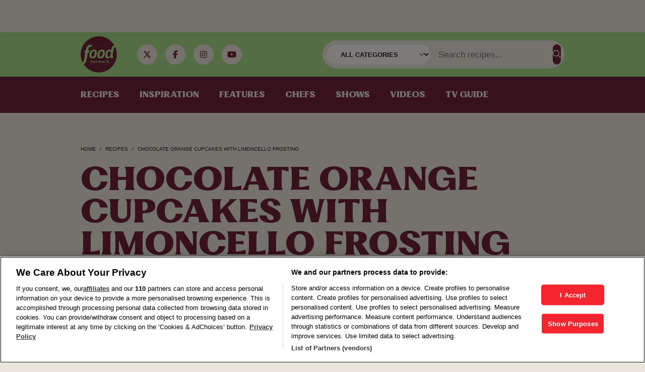

--- FILE ---
content_type: text/html; charset=utf-8
request_url: https://foodnetwork.co.uk/recipes/chocolate-orange-cupcakes-with-limoncello-frosting
body_size: 56145
content:
<!DOCTYPE html>
<html lang="en">
<head>
    <meta http-equiv="Content-type" charset="text/html; utf-8" />
    <meta name="viewport" content="width=device-width, initial-scale=1.0, maximum-scale=1.0" >

    <link rel="icon" type="image/png" href="/images/logo26.png">

    
    <link rel="preload" href="/fonts/gilroy-ultralight-webfont.woff2" as="font" type="font/woff2" crossorigin>
    <link rel="preload" href="/fonts/gilroy-light-webfont.woff2" as="font" type="font/woff2" crossorigin>
    <link rel="preload" href="/fonts/gilroy-regular-webfont.woff2" as="font" type="font/woff2" crossorigin>
    <link rel="preload" href="/fonts/gilroy-medium-webfont.woff2" as="font" type="font/woff2" crossorigin>
    <link rel="preload" href="/fonts/gilroy-semibold-webfont.woff2" as="font" type="font/woff2" crossorigin>
    <link rel="preload" href="/fonts/gilroy-bold-webfont.woff2" as="font" type="font/woff2" crossorigin>

    <!--

Google Tag Manager
see https://github.com/eBayClassifiedsGroup/react-advertising/wiki/Usage-with-Prebid

-->
<!-- Google Tag Manager -->
<script>(function(w,d,s,l,i){w[l]=w[l]||[];w[l].push({'gtm.start':
            new Date().getTime(),event:'gtm.js'});var f=d.getElementsByTagName(s)[0],
        j=d.createElement(s),dl=l!='dataLayer'?'&l='+l:'';j.async=true;j.src=
        'https://www.googletagmanager.com/gtm.js?id='+i+dl;f.parentNode.insertBefore(j,f);
    })(window ?? null,document ?? null,'script','dataLayer','GTM-WHCQZ5T');</script>
<!-- End Google Tag Manager -->

<!--

Google Ads
see https://github.com/eBayClassifiedsGroup/react-advertising/wiki/Usage-with-Prebid

-->


<!--

Prebid
see https://github.com/eBayClassifiedsGroup/react-advertising/wiki/Usage-with-Prebid

-->
<script async src="/static-js/prebid7.12.0.js"></script>
<script>
    var pbjs = pbjs || {};
    pbjs.que = pbjs.que || [];
</script>

<!--

Permutive

-->
<script>
    window.permutiveEnabled = true;

    if (window.permutiveEnabled && typeof document !== 'undefined') {
        !function (n, e, i) {
            if (!n) {
                n = n || {}, window.permutive = n, n.q = [], n.config = i || {}, n.config.apiKey = e, n.config.environment = n.config.environment || "production";
                for (var o = ["addon", "identify", "track", "trigger", "query", "segment", "segments", "ready", "on", "once", "user", "consent"], r = 0; r < o.length; r++) {
                    var t = o[r];
                    n[t] = function (e) {
                        return function () {
                            var i = Array.prototype.slice.call(arguments, 0);
                            n.q.push({functionName: e, arguments: i})
                        }
                    }(t)
                }
            }
        }(window.permutive, "630bdb1f-1dee-4290-b6b1-3cd005164130", {"consentRequired": true});
        window.googletag = window.googletag || {}, window.googletag.cmd = window.googletag.cmd || [], window.googletag.cmd.push(function () {
            if (0 === window.googletag.pubads().getTargeting("permutive").length) {
                var g = window.localStorage.getItem("_pdfps");
                window.googletag.pubads().setTargeting("permutive", g ? JSON.parse(g) : [])
            }
        });

        // Create script
        var permutiveScript = document.createElement('script');
        permutiveScript.src = 'https://8512b548-2306-4976-a576-a880f2c35e4e.edge.permutive.app/e7d4aac7-7c82-4bb4-a499-57dccccec460-web.js';
        permutiveScript.async = true;

        // On load fire queue
        window.permutiveQueue = window.permutiveQueue || [];
        permutiveScript.onload = function () {
            for (var i = 0; i < window.permutiveQueue.length; i++) {
                // console.log("[Permutive] Running Queue " + i);
                window.permutiveQueue[i]();
            }

            window.permutiveQueue = {
                push: function (callable) {
                    callable();
                }
            }
        };

        // Inject Script
        document.getElementsByTagName('head')[0].appendChild(permutiveScript);
    } else {
        window.permutiveQueue = {
            push: function (callable) {
                callable();
            }
        }
    }
</script>

<!--
Stub
https://github.com/rapidz/wbd/issues/8#issuecomment-3089003037
https://docs.contentignite.com/getting-started/cmp-guide/#example-stubs
-->
<script>
    !function(){let e=()=>{let e="__tcfapiLocator",t=[],a=window,n=a,s,o;for(;n;){try{if(n.frames[e]){s=n;break}}catch(c){}if(n===a.top)break;n=n.parent}s||(!function t(){let n=a.document,s=!!a.frames[e];if(!s){if(n.body){let o=n.createElement("iframe");o.style.cssText="display:none",o.name=e,n.body.appendChild(o)}else setTimeout(t,5)}return!s}(),a.__tcfapi=function e(...a){if(!a.length)return t;"setGdprApplies"===a[0]?a.length>3&&2===parseInt(a[1],10)&&"boolean"==typeof a[3]&&(o=a[3],"function"==typeof a[2]&&a[2]("set",!0)):"ping"===a[0]?"function"==typeof a[2]&&a[2]({gdprApplies:o,cmpLoaded:!1,cmpStatus:"stub"}):t.push(a)},a.addEventListener("message",function e(t){let a="string"==typeof t.data,n={};if(a)try{n=JSON.parse(t.data)}catch(s){}else n=t.data;let o="object"==typeof n&&null!==n?n.__tcfapiCall:null;o&&window.__tcfapi(o.command,o.version,function(e,n){let s={__tcfapiReturn:{returnValue:e,success:n,callId:o.callId}};t&&t.source&&t.source.postMessage&&t.source.postMessage(a?JSON.stringify(s):s,"*")},o.parameter)},!1))};"undefined"!=typeof module?module.exports=e:e()}();
</script>
<script>
    window.__gpp_addFrame=function(e){if(!window.frames[e]){if(document.body){var t=document.createElement("iframe");t.style.cssText="display:none",t.name=e,document.body.appendChild(t)}else window.setTimeout(window.__gppaddFrame,10,e)}},window.__gpp_stub=function(){var e=arguments;if(__gpp.queue=__gpp.queue||[],!e.length)return __gpp.queue;var t=e[0],a=e.length>1?e[1]:null,n=e.length>2?e[2]:null;if("ping"===t)return{gppVersion:"1.1",cmpStatus:"stub",cmpDisplayStatus:"hidden",supportedAPIs:["2:tcfeuv2","5:tcfcav1","6:uspv1"],cmpId:31,sectionList:[],applicableSections:[-1],gppString:""};if("addEventListener"===t){__gpp.events=__gpp.events||[],"lastId"in __gpp||(__gpp.lastId=0),__gpp.lastId++;var p=__gpp.lastId;return __gpp.events.push({id:p,callback:a,parameter:n}),{eventName:"listenerRegistered",listenerId:p,data:!0,pingData:{gppVersion:"1.1",cmpStatus:"stub",cmpDisplayStatus:"hidden",supportedAPIs:["2:tcfeuv2","5:tcfcav1","9:usva","7:usnat"],cmpId:31,sectionList:[],applicableSections:[-1],gppString:""}}}if("removeEventListener"===t){var s=!1;__gpp.events=__gpp.events||[];for(var i=0;i<__gpp.events.length;i++)if(__gpp.events[i].id==n){__gpp.events[i].splice(i,1),s=!0;break}return{eventName:"listenerRemoved",listenerId:n,data:s,pingData:{gppVersion:"1.1",cmpStatus:"stub",cmpDisplayStatus:"hidden",supportedAPIs:["2:tcfeuv2","5:tcfcav1","9:usva","7:usnat"],cmpId:31,sectionList:[],applicableSections:[-1],gppString:""}}}if("hasSection"===t||"getSection"===t||"getField"===t)return null;__gpp.queue.push([].slice.apply(e))},window.__gpp_msghandler=function(e){var t="string"==typeof e.data;try{var a=t?JSON.parse(e.data):e.data}catch(n){var a=null}if("object"==typeof a&&null!==a&&"__gppCall"in a){var p=a.__gppCall;window.__gpp(p.command,function(a,n){var s={__gppReturn:{returnValue:a,success:n,callId:p.callId}};e.source.postMessage(t?JSON.stringify(s):s,"*")},"parameter"in p?p.parameter:null,"version"in p?p.version:"1.1")}},"__gpp"in window&&"function"==typeof window.__gpp||(window.__gpp=window.__gpp_stub,window.addEventListener("message",window.__gpp_msghandler,!1),window.__gpp_addFrame("__gppLocator"));
</script>

<!--

Content Ignite

-->
<script src="https://cdn.tagdeliver.com/cipt/17137.js" async="async"></script>


<!--

One Trust - Production

-->
    <script async src="https://cdn.cookielaw.org/scripttemplates/otSDKStub.js" data-document-language="true" type="text/javascript" charset="UTF-8" data-domain-script="0c1df858-ec91-4507-8a56-4eb330830ed1"></script>
<script type="text/javascript">
    window.oneTrustEnabled = true;

    if (window.oneTrustEnabled) {
        window.oneTrustQueue = window.oneTrustQueue || [];

        function OptanonWrapper() {
            // Enable Testing
            // OneTrust.testLog();

            // On load fire queue
            for (var i = 0; i < window.oneTrustQueue.length; i++) {
                // console.log("[One Trust] Running Queue " + i);
                window.oneTrustQueue[i]();
            }

            // Afterwards, just fire it immediately
            window.oneTrustQueue = {
                push: function (callable) {
                    // console.log('1', callable);
                    callable();
                }
            };
        };
    } else {
        window.oneTrustQueue = {
            push: function (callable) {
                // console.log('2');
                callable();
            }
        };
    }
</script>


<!--

Permutive - Opt In on OneTrust Change

-->
<script>
    if (window.permutiveEnabled && window.oneTrustEnabled) {
        window.oneTrustQueue.push(function () {
            if (OnetrustActiveGroups.includes(',C0004,')) {
                // console.log('[Permutive] Opt In')
                permutive.consent({"opt_in": true, "token": "token"});
            } else {
                // console.log('[Permutive] Opt Out');
                permutive.consent({"opt_in": false});
            }

            OneTrust.OnConsentChanged(() => {
                console.log('OneTrust.OnConsentChanged');
                window.permutiveQueue.push(function () {
                    if (OnetrustActiveGroups.includes(',C0004,')) {
                        // console.log('[Permutive] Opt In')
                        permutive.consent({"opt_in": true, "token": "token"});
                    } else {
                        // console.log('[Permutive] Opt Out');
                        permutive.consent({"opt_in": false});
                    }
                });
            });
        })
    }
</script>

<!--

One Trust - SPA

-->
<!--<script>
    function getCookie(name) {
        var value = "; " + document.cookie;
        var parts = value.split("; " + name + "=");
        if (parts.length === 2) {
            return true;
        }
    }

    function reloadOTBanner() {

        var otConsentSdk = document.getElementById("onetrust-consent-sdk");
        if (otConsentSdk) {
            otConsentSdk.remove();
        }

        if (window.OneTrust != null) {
            OneTrust.Init();
            setTimeout(function() {

                OneTrust.LoadBanner();

                var toggleDisplay = document.getElementsByClassName("ot-sdk-show-settings");

                for (var i = 0; i < toggleDisplay.length; i++) {
                    toggleDisplay[i].onclick = function(event) {
                        event.stopImmediatePropagation();
                        window.OneTrust.ToggleInfoDisplay();
                    };
                }
            }, 1000);
        }
    }
</script>-->

<!--

Whisk

-->
<script async="true" src="https://cdn.whisk.com/sdk/shopping-list.js"
        type="text/javascript"></script>

<!--

Nativo

-->
<script type="text/javascript" src="https://s.ntv.io/serve/load.js" data-ntv-set-no-auto-start async onload="console.log('Firing Nativo'); PostRelease.Start();"></script>

    
    <script>
        window.configuration = {
            'books': {
                'enabled': false,
                'domain': 'https://books.foodnetwork.test',
                'cookieDomain': '.foodnetwork.test'
            }
        };
    </script>

    <link rel="preload" as="style" href="https://foodnetwork.co.uk/build/assets/app-CR_usmWB.css" /><link rel="stylesheet" href="https://foodnetwork.co.uk/build/assets/app-CR_usmWB.css" data-navigate-track="reload" />    
    <link rel="preload" as="style" href="https://foodnetwork.co.uk/build/assets/app-CIP97hy0.css" /><link rel="preload" as="style" href="https://foodnetwork.co.uk/build/assets/app-CR_usmWB.css" /><link rel="modulepreload" href="https://foodnetwork.co.uk/build/assets/app-Qsgk1qGn.js" /><link rel="stylesheet" href="https://foodnetwork.co.uk/build/assets/app-CIP97hy0.css" data-navigate-track="reload" /><link rel="stylesheet" href="https://foodnetwork.co.uk/build/assets/app-CR_usmWB.css" data-navigate-track="reload" /><script type="module" src="https://foodnetwork.co.uk/build/assets/app-Qsgk1qGn.js" data-navigate-track="reload"></script>
    

            

        
        
        
        

        
        
        
        <meta property="og:type" content="website">

        
        <meta name="twitter:card" content="summary_large_image">

        
    
                                <script type="application/ld+json">{"@context":"https:\/\/schema.org","@type":"Organization","url":"https:\/\/foodnetwork.co.uk\/","name":"Food Network UK","description":"TV channel Food Network UK official site with latest shows and thousands of global recipes, British dishes and cooking tips from the experts.","potentialAction":{"@type":"SearchAction","target":{"@type":"EntryPoint","urlTemplate":"https:\/\/foodnetwork.co.uk\/search?q={search_term_string}"},"query-input":{"@type":"PropertyValueSpecification","valueRequired":true,"valueName":"search_term_string"}}}</script>
            
                                <script type="application/ld+json">{"@context":"https:\/\/schema.org","@type":"BreadcrumbList","itemListElement":[{"@type":"ListItem","position":1,"item":"https:\/\/foodnetwork.co.uk","name":"Home"},{"@type":"ListItem","position":2,"item":"https:\/\/foodnetwork.co.uk\/recipes","name":"Recipes"},{"@type":"ListItem","position":3,"item":"https:\/\/foodnetwork.co.uk\/recipes\/chocolate-orange-cupcakes-with-limoncello-frosting","name":"Chocolate Orange Cupcakes with Limoncello Frosting"}]}</script>
                    <script type="application/ld+json">{"@context":"https:\/\/schema.org","@type":"Recipe","url":"https:\/\/foodnetwork.co.uk\/recipes\/chocolate-orange-cupcakes-with-limoncello-frosting","description":"Giada's chocolate cupcakes are iced with a zingy limoncello frosting.","name":"Chocolate Orange Cupcakes with Limoncello Frosting","creativeWorkStatus":"published","dateCreated":"2015-09-04T12:17:13+00:00","dateModified":"2025-03-04T03:51:18+00:00","datePublished":"2015-09-04T12:17:13+00:00","associatedMedia":{"@type":"MediaObject","contentUrl":"https:\/\/d2vsf1hynzxim7.cloudfront.net\/production\/media\/13456\/conversions\/foodnetwork-image-63fad4e5-4ba9-471e-9539-c783c2051f4d-default.webp"},"image":"https:\/\/d2vsf1hynzxim7.cloudfront.net\/production\/media\/13456\/conversions\/foodnetwork-image-63fad4e5-4ba9-471e-9539-c783c2051f4d-default.webp","category":["chocolate","orange","flour"],"recipeCategory":"Dessert","recipeIngredient":["For the cupcakes","1 box chocolate cake mix","Orange juice (instead of water in cake mix)","180g chocolate chips","1 tsp plain flour","225g diced candied orange peel","For the Frosting","200g icing sugar","4 tbsp butter, softened","2 tbsp limoncello (you can substitute with 2 tablespoons lemon juice for a child-friendly version)","2 tbsp orange juice","1 orange, zested","60g finely diced candied orange peel, for garnish","Special equipment: cupcake liners, 2 muffin pans"],"author":{"@type":"Person","name":"Food Network UK"},"prepTime":"PT30M","cookTime":"PT20M","recipeYield":24,"copyrightNotice":"Recipe courtesy Giada De Laurentiis","aggregateRating":{"@type":"AggregateRating","ratingCount":5,"ratingValue":"4.30"},"recipeInstructions":"Mix the chocolate cake mix according to packet instructions, substituting orange juice for the water. Toss the chocolate chips with the flour. Fold the chocolate chips and the candied orange peel into the chocolate mixture. Line the muffin pan with the cupcake liners. Fill and bake the cupcakes according to packet instructions. Let the cupcakes cool for one hour on a wire rack before frosting.  <BR>To make the frosting: combine all the ingredients except the candied orange peel in a medium bowl. Using a hand mixer, beat until smooth, about two minutes. Using a small spatula, place about one tablespoon of frosting on top of each cupcake. Top with a small sprinkle of candied orange peel. <BR>"}</script>
            
    
            <meta name='robots' content='index, follow, max-image-preview:large, max-snippet:-1, max-video-preview:-1' />
    
    <meta name="description" content="This mouth-watering recipe is ready in just 50 minutes and the ingredients detailed below can serve up to 24 people." inertia>
<meta property="og:title" content="Chocolate Orange Cupcakes with Limoncello Frosting Recipe | Food Network UK" inertia>
<meta property="twitter:title" content="Chocolate Orange Cupcakes with Limoncello Frosting Recipe | Food Network UK" inertia>
<meta property="og:description" content="This mouth-watering recipe is ready in just 50 minutes and the ingredients detailed below can serve up to 24 people." inertia>
<meta property="og:image" content="https://d2vsf1hynzxim7.cloudfront.net/production/media/13456/conversions/foodnetwork-image-63fad4e5-4ba9-471e-9539-c783c2051f4d-original.webp" inertia>
<meta property="twitter:image:src" content="https://d2vsf1hynzxim7.cloudfront.net/production/media/13456/conversions/foodnetwork-image-63fad4e5-4ba9-471e-9539-c783c2051f4d-original.webp" inertia>
<meta property="og:url" content="https://foodnetwork.co.uk/recipes/chocolate-orange-cupcakes-with-limoncello-frosting" inertia>
<link rel="canonical" href="https://foodnetwork.co.uk/recipes/chocolate-orange-cupcakes-with-limoncello-frosting" inertia>
<meta name="robots" content="index, follow, max-image-preview:large, max-snippet:-1, max-video-preview:-1" inertia>
<title inertia>Chocolate Orange Cupcakes with Limoncello Frosting Recipe | Food Network UK</title></head>
<body>
    
    <noscript><iframe src="https://www.googletagmanager.com/ns.html?id=GTM-WHCQZ5T" height="0" width="0" style="display:none;visibility:hidden"></iframe></noscript>
    
    <div id="app" data-page="{&quot;component&quot;:&quot;Recipe/Show&quot;,&quot;props&quot;:{&quot;global&quot;:{&quot;schema&quot;:[{&quot;@context&quot;:&quot;https://schema.org&quot;,&quot;@type&quot;:&quot;Organization&quot;,&quot;url&quot;:&quot;https://foodnetwork.co.uk/&quot;,&quot;name&quot;:&quot;Food Network UK&quot;,&quot;description&quot;:&quot;TV channel Food Network UK official site with latest shows and thousands of global recipes, British dishes and cooking tips from the experts.&quot;,&quot;potentialAction&quot;:{&quot;@type&quot;:&quot;SearchAction&quot;,&quot;target&quot;:{&quot;@type&quot;:&quot;EntryPoint&quot;,&quot;urlTemplate&quot;:&quot;https://foodnetwork.co.uk/search?q={search_term_string}&quot;},&quot;query-input&quot;:{&quot;@type&quot;:&quot;PropertyValueSpecification&quot;,&quot;valueRequired&quot;:true,&quot;valueName&quot;:&quot;search_term_string&quot;}}}]},&quot;header&quot;:{&quot;social_items&quot;:[{&quot;label&quot;:&quot;fab fa-x-twitter&quot;,&quot;url&quot;:&quot;https://twitter.com/FoodNetwork_UK&quot;,&quot;title&quot;:&quot;Open Twitter&quot;,&quot;target&quot;:&quot;_blank&quot;},{&quot;label&quot;:&quot;fab fa-facebook-f&quot;,&quot;url&quot;:&quot;https://www.facebook.com/FoodNetworkUK&quot;,&quot;title&quot;:&quot;Open Facebook&quot;,&quot;target&quot;:&quot;_blank&quot;},{&quot;label&quot;:&quot;fab fa-instagram&quot;,&quot;url&quot;:&quot;https://www.instagram.com/foodnetworkuk&quot;,&quot;title&quot;:&quot;Open Twitter&quot;,&quot;target&quot;:&quot;_blank&quot;},{&quot;label&quot;:&quot;fab fa-youtube&quot;,&quot;url&quot;:&quot;https://www.youtube.com/c/FoodNetworkUKTV&quot;,&quot;title&quot;:&quot;Open YouTube&quot;,&quot;target&quot;:&quot;_blank&quot;}],&quot;recipes_menu&quot;:{&quot;heading&quot;:&quot;Hello World&quot;,&quot;subheading&quot;:&quot;This is a subheading&quot;,&quot;link&quot;:{&quot;label&quot;:&quot;Recipes&quot;,&quot;url&quot;:&quot;/recipes&quot;,&quot;title&quot;:&quot;&quot;,&quot;target&quot;:&quot;_self&quot;},&quot;is_active&quot;:false,&quot;left&quot;:{&quot;menu_items&quot;:[{&quot;link&quot;:{&quot;url&quot;:&quot;/categories/explore-by-meal&quot;,&quot;label&quot;:&quot;Meal Type&quot;,&quot;title&quot;:null,&quot;target&quot;:&quot;_self&quot;,&quot;enabled&quot;:true},&quot;children&quot;:[{&quot;link&quot;:{&quot;url&quot;:&quot;/collections/breakfast-recipes&quot;,&quot;label&quot;:&quot;Breakfast&quot;,&quot;title&quot;:null,&quot;target&quot;:&quot;_self&quot;}},{&quot;link&quot;:{&quot;url&quot;:&quot;/collections/brunch-recipes-1&quot;,&quot;label&quot;:&quot;Brunch&quot;,&quot;title&quot;:null,&quot;target&quot;:&quot;_self&quot;}},{&quot;link&quot;:{&quot;url&quot;:&quot;/collections/lunch-recipes&quot;,&quot;label&quot;:&quot;Lunch&quot;,&quot;title&quot;:null,&quot;target&quot;:&quot;_self&quot;}},{&quot;link&quot;:{&quot;label&quot;:&quot;Afternoon Tea&quot;,&quot;url&quot;:&quot;/collections/british-afternoon-tea-recipes&quot;,&quot;title&quot;:null,&quot;target&quot;:&quot;_self&quot;}},{&quot;link&quot;:{&quot;url&quot;:&quot;/collections/dinner-recipes&quot;,&quot;label&quot;:&quot;Dinner&quot;,&quot;title&quot;:null,&quot;target&quot;:&quot;_self&quot;}}]},{&quot;link&quot;:{&quot;url&quot;:&quot;/categories/explore-by-diet&quot;,&quot;label&quot;:&quot;Dietary&quot;,&quot;title&quot;:null,&quot;target&quot;:&quot;_self&quot;,&quot;enabled&quot;:true},&quot;children&quot;:[{&quot;link&quot;:{&quot;url&quot;:&quot;/collections/dairy-free-recipes&quot;,&quot;label&quot;:&quot;Dairy-Free&quot;,&quot;title&quot;:null,&quot;target&quot;:&quot;_self&quot;}},{&quot;link&quot;:{&quot;url&quot;:&quot;/collections/gluten-free-recipes&quot;,&quot;label&quot;:&quot;Gluten-Free&quot;,&quot;title&quot;:null,&quot;target&quot;:&quot;_self&quot;}},{&quot;link&quot;:{&quot;url&quot;:&quot;/collections/vegan-recipes&quot;,&quot;label&quot;:&quot;Vegan&quot;,&quot;title&quot;:null,&quot;target&quot;:&quot;_self&quot;}},{&quot;link&quot;:{&quot;url&quot;:&quot;/collections/vegetarian-recipes&quot;,&quot;label&quot;:&quot;Vegetarian&quot;,&quot;title&quot;:null,&quot;target&quot;:&quot;_self&quot;}}]},{&quot;link&quot;:{&quot;url&quot;:&quot;/categories/explore-by-main-ingredient&quot;,&quot;label&quot;:&quot;Ingredient&quot;,&quot;title&quot;:null,&quot;target&quot;:&quot;_self&quot;,&quot;enabled&quot;:true},&quot;children&quot;:[{&quot;link&quot;:{&quot;url&quot;:&quot;/collections/chicken-recipes&quot;,&quot;label&quot;:&quot;Chicken&quot;,&quot;title&quot;:null,&quot;target&quot;:&quot;_self&quot;}},{&quot;link&quot;:{&quot;url&quot;:&quot;/collections/pork-recipes&quot;,&quot;label&quot;:&quot;Pork&quot;,&quot;title&quot;:null,&quot;target&quot;:&quot;_self&quot;}},{&quot;link&quot;:{&quot;label&quot;:&quot;Salmon&quot;,&quot;url&quot;:&quot;/collections/salmon-recipes-1&quot;,&quot;title&quot;:null,&quot;target&quot;:&quot;_self&quot;}},{&quot;link&quot;:{&quot;url&quot;:&quot;/collections/steak-recipes&quot;,&quot;label&quot;:&quot;Steak&quot;,&quot;title&quot;:null,&quot;target&quot;:&quot;_self&quot;}},{&quot;link&quot;:{&quot;url&quot;:&quot;/collections/vegetarian-recipes&quot;,&quot;label&quot;:&quot;Vegetarian&quot;,&quot;title&quot;:null,&quot;target&quot;:&quot;_self&quot;}}]}],&quot;cta&quot;:{&quot;link&quot;:{&quot;label&quot;:&quot;Explore All Recipes&quot;,&quot;url&quot;:&quot;/recipes&quot;,&quot;title&quot;:&quot;&quot;,&quot;target&quot;:&quot;_self&quot;},&quot;mobile_only&quot;:false,&quot;hide_on_mobile&quot;:false}},&quot;right&quot;:{&quot;subheading&quot;:{&quot;content&quot;:&quot;Popular This Week&quot;,&quot;show_on_mobile&quot;:true},&quot;recipe_items&quot;:[{&quot;uuid&quot;:&quot;9b2d46e7-bd6a-4a6d-90f2-6bcc014fef5c&quot;,&quot;title&quot;:&quot;Michel Roux&#39;s Pear and Plum Crumble&quot;,&quot;title_screen_reader&quot;:null,&quot;short_id&quot;:null,&quot;description&quot;:&quot;Discover the blissfully simple recipe for Michel Roux&#39;s Pear and Plum crumble. A golden crunch over a dish of aromatic, simmered fruit- tuck into this post-dinner indulgence.&quot;,&quot;slug&quot;:&quot;michel-rouxs-pear-and-plum-crumble&quot;,&quot;status&quot;:&quot;published&quot;,&quot;breadcrumbs&quot;:[{&quot;label&quot;:&quot;Home&quot;,&quot;url&quot;:&quot;https://foodnetwork.co.uk&quot;,&quot;title&quot;:&quot;&quot;,&quot;target&quot;:&quot;_self&quot;},{&quot;label&quot;:&quot;Recipes&quot;,&quot;url&quot;:&quot;/recipes&quot;,&quot;title&quot;:&quot;&quot;,&quot;target&quot;:&quot;_self&quot;},{&quot;label&quot;:&quot;Michel Roux&#39;s Pear and Plum Crumble&quot;,&quot;url&quot;:&quot;https://foodnetwork.co.uk/recipes/michel-rouxs-pear-and-plum-crumble&quot;,&quot;title&quot;:&quot;&quot;,&quot;target&quot;:&quot;_self&quot;}],&quot;meta&quot;:{&quot;title&quot;:null,&quot;description&quot;:&quot;Discover the blissfully simple recipe for Michel Roux&#39;s Pear and Plum crumble. A golden crunch over aromatic, simmered fruit- tuck in!&quot;},&quot;total_time&quot;:55,&quot;total_time_formatted&quot;:&quot;55 minutes&quot;,&quot;total_time_formatted_short&quot;:&quot;55 MINS&quot;,&quot;cook_time&quot;:&quot;45&quot;,&quot;difficulty&quot;:null,&quot;servings&quot;:&quot;6&quot;,&quot;body&quot;:null,&quot;is_whisk_hidden&quot;:false,&quot;is_printable&quot;:null,&quot;rating_current&quot;:&quot;4.00&quot;,&quot;rating_count&quot;:18,&quot;media_default&quot;:{&quot;caption&quot;:&quot;pear and plum crumble&quot;,&quot;alt_text&quot;:null,&quot;media&quot;:{&quot;uuid&quot;:&quot;7275cede-fc2a-46e4-8dd1-1f4bc568b5ed&quot;,&quot;mime_type&quot;:&quot;image/jpeg&quot;,&quot;width&quot;:850,&quot;height&quot;:478,&quot;versions&quot;:{&quot;default&quot;:&quot;https://d2vsf1hynzxim7.cloudfront.net/production/media/24192/responsive-images/pear-and-plum-crumble___default_2480_1860.webp 2480w, https://d2vsf1hynzxim7.cloudfront.net/production/media/24192/responsive-images/pear-and-plum-crumble___default_2074_1556.webp 2074w, https://d2vsf1hynzxim7.cloudfront.net/production/media/24192/responsive-images/pear-and-plum-crumble___default_1735_1301.webp 1735w, https://d2vsf1hynzxim7.cloudfront.net/production/media/24192/responsive-images/pear-and-plum-crumble___default_1452_1089.webp 1452w, https://d2vsf1hynzxim7.cloudfront.net/production/media/24192/responsive-images/pear-and-plum-crumble___default_1215_911.webp 1215w, https://d2vsf1hynzxim7.cloudfront.net/production/media/24192/responsive-images/pear-and-plum-crumble___default_1016_762.webp 1016w, https://d2vsf1hynzxim7.cloudfront.net/production/media/24192/responsive-images/pear-and-plum-crumble___default_850_638.webp 850w, https://d2vsf1hynzxim7.cloudfront.net/production/media/24192/responsive-images/pear-and-plum-crumble___default_711_533.webp 711w, https://d2vsf1hynzxim7.cloudfront.net/production/media/24192/responsive-images/pear-and-plum-crumble___default_595_446.webp 595w, https://d2vsf1hynzxim7.cloudfront.net/production/media/24192/responsive-images/pear-and-plum-crumble___default_498_374.webp 498w&quot;,&quot;landscape&quot;:&quot;https://d2vsf1hynzxim7.cloudfront.net/production/media/24192/responsive-images/pear-and-plum-crumble___landscape_2480_1395.webp 2480w, https://d2vsf1hynzxim7.cloudfront.net/production/media/24192/responsive-images/pear-and-plum-crumble___landscape_2074_1167.webp 2074w, https://d2vsf1hynzxim7.cloudfront.net/production/media/24192/responsive-images/pear-and-plum-crumble___landscape_1735_976.webp 1735w, https://d2vsf1hynzxim7.cloudfront.net/production/media/24192/responsive-images/pear-and-plum-crumble___landscape_1452_817.webp 1452w, https://d2vsf1hynzxim7.cloudfront.net/production/media/24192/responsive-images/pear-and-plum-crumble___landscape_1215_683.webp 1215w, https://d2vsf1hynzxim7.cloudfront.net/production/media/24192/responsive-images/pear-and-plum-crumble___landscape_1016_572.webp 1016w, https://d2vsf1hynzxim7.cloudfront.net/production/media/24192/responsive-images/pear-and-plum-crumble___landscape_850_478.webp 850w, https://d2vsf1hynzxim7.cloudfront.net/production/media/24192/responsive-images/pear-and-plum-crumble___landscape_711_400.webp 711w, https://d2vsf1hynzxim7.cloudfront.net/production/media/24192/responsive-images/pear-and-plum-crumble___landscape_595_335.webp 595w&quot;,&quot;portrait&quot;:&quot;https://d2vsf1hynzxim7.cloudfront.net/production/media/24192/responsive-images/pear-and-plum-crumble___portrait_572_858.webp 572w, https://d2vsf1hynzxim7.cloudfront.net/production/media/24192/responsive-images/pear-and-plum-crumble___portrait_478_717.webp 478w, https://d2vsf1hynzxim7.cloudfront.net/production/media/24192/responsive-images/pear-and-plum-crumble___portrait_400_600.webp 400w, https://d2vsf1hynzxim7.cloudfront.net/production/media/24192/responsive-images/pear-and-plum-crumble___portrait_334_501.webp 334w, https://d2vsf1hynzxim7.cloudfront.net/production/media/24192/responsive-images/pear-and-plum-crumble___portrait_280_420.webp 280w&quot;,&quot;original&quot;:&quot;https://d2vsf1hynzxim7.cloudfront.net/production/media/24192/responsive-images/pear-and-plum-crumble___original_850_478.webp 850w, https://d2vsf1hynzxim7.cloudfront.net/production/media/24192/responsive-images/pear-and-plum-crumble___original_711_400.webp 711w, https://d2vsf1hynzxim7.cloudfront.net/production/media/24192/responsive-images/pear-and-plum-crumble___original_595_335.webp 595w, https://d2vsf1hynzxim7.cloudfront.net/production/media/24192/responsive-images/pear-and-plum-crumble___original_497_279.webp 497w, https://d2vsf1hynzxim7.cloudfront.net/production/media/24192/responsive-images/pear-and-plum-crumble___original_416_234.webp 416w&quot;},&quot;url&quot;:&quot;https://d2vsf1hynzxim7.cloudfront.net/production/media/24192/pear-and-plum-crumble.jpeg&quot;}},&quot;media_landscape&quot;:null,&quot;media_portrait&quot;:null,&quot;url&quot;:&quot;https://foodnetwork.co.uk/recipes/michel-rouxs-pear-and-plum-crumble&quot;,&quot;publish_at&quot;:&quot;2024-01-29T15:08:56.000000Z&quot;,&quot;created_at&quot;:&quot;2024-01-25T13:00:54.000000Z&quot;,&quot;updated_at&quot;:&quot;2025-03-04T04:04:19.000000Z&quot;},{&quot;uuid&quot;:&quot;3d7c271a-f91f-4bf8-aa30-c0cccc730b65&quot;,&quot;title&quot;:&quot;Asma Khan&#39;s Courgette and Pea Paratha&quot;,&quot;title_screen_reader&quot;:null,&quot;short_id&quot;:&quot;OBzToH4liBqR&quot;,&quot;description&quot;:&quot;This traditional Indian flatbread is delightfully nutritious! Courgette and peas blend seamlessly into the mixture, resulting in a flatbread packed with veggies and flavour.&quot;,&quot;slug&quot;:&quot;asma-khans-zucchini-paratha&quot;,&quot;status&quot;:&quot;published&quot;,&quot;breadcrumbs&quot;:[{&quot;label&quot;:&quot;Home&quot;,&quot;url&quot;:&quot;https://foodnetwork.co.uk&quot;,&quot;title&quot;:&quot;&quot;,&quot;target&quot;:&quot;_self&quot;},{&quot;label&quot;:&quot;Recipes&quot;,&quot;url&quot;:&quot;/recipes&quot;,&quot;title&quot;:&quot;&quot;,&quot;target&quot;:&quot;_self&quot;},{&quot;label&quot;:&quot;Asma Khan&#39;s Courgette and Pea Paratha&quot;,&quot;url&quot;:&quot;https://foodnetwork.co.uk/recipes/asma-khans-zucchini-paratha&quot;,&quot;title&quot;:&quot;&quot;,&quot;target&quot;:&quot;_self&quot;}],&quot;meta&quot;:{&quot;title&quot;:null,&quot;description&quot;:null},&quot;total_time&quot;:0,&quot;total_time_formatted&quot;:null,&quot;total_time_formatted_short&quot;:null,&quot;cook_time&quot;:null,&quot;difficulty&quot;:null,&quot;servings&quot;:&quot;6&quot;,&quot;body&quot;:null,&quot;is_whisk_hidden&quot;:false,&quot;is_printable&quot;:null,&quot;rating_current&quot;:&quot;4.00&quot;,&quot;rating_count&quot;:null,&quot;media_default&quot;:{&quot;caption&quot;:null,&quot;alt_text&quot;:null,&quot;media&quot;:{&quot;uuid&quot;:&quot;a4972908-dffb-4366-ba8e-cc5cb3ae922f&quot;,&quot;mime_type&quot;:&quot;image/jpeg&quot;,&quot;width&quot;:850,&quot;height&quot;:567,&quot;versions&quot;:{&quot;default&quot;:&quot;https://d2vsf1hynzxim7.cloudfront.net/production/media/26014/responsive-images/279347_SecretsOfTheCurryKitchen_S01_Ep01_09___default_2480_1860.webp 2480w, https://d2vsf1hynzxim7.cloudfront.net/production/media/26014/responsive-images/279347_SecretsOfTheCurryKitchen_S01_Ep01_09___default_2074_1556.webp 2074w, https://d2vsf1hynzxim7.cloudfront.net/production/media/26014/responsive-images/279347_SecretsOfTheCurryKitchen_S01_Ep01_09___default_1735_1301.webp 1735w, https://d2vsf1hynzxim7.cloudfront.net/production/media/26014/responsive-images/279347_SecretsOfTheCurryKitchen_S01_Ep01_09___default_1452_1089.webp 1452w, https://d2vsf1hynzxim7.cloudfront.net/production/media/26014/responsive-images/279347_SecretsOfTheCurryKitchen_S01_Ep01_09___default_1215_911.webp 1215w, https://d2vsf1hynzxim7.cloudfront.net/production/media/26014/responsive-images/279347_SecretsOfTheCurryKitchen_S01_Ep01_09___default_1016_762.webp 1016w, https://d2vsf1hynzxim7.cloudfront.net/production/media/26014/responsive-images/279347_SecretsOfTheCurryKitchen_S01_Ep01_09___default_850_638.webp 850w, https://d2vsf1hynzxim7.cloudfront.net/production/media/26014/responsive-images/279347_SecretsOfTheCurryKitchen_S01_Ep01_09___default_711_533.webp 711w, https://d2vsf1hynzxim7.cloudfront.net/production/media/26014/responsive-images/279347_SecretsOfTheCurryKitchen_S01_Ep01_09___default_595_446.webp 595w&quot;,&quot;landscape&quot;:&quot;https://d2vsf1hynzxim7.cloudfront.net/production/media/26014/responsive-images/279347_SecretsOfTheCurryKitchen_S01_Ep01_09___landscape_2480_1395.webp 2480w, https://d2vsf1hynzxim7.cloudfront.net/production/media/26014/responsive-images/279347_SecretsOfTheCurryKitchen_S01_Ep01_09___landscape_2074_1167.webp 2074w, https://d2vsf1hynzxim7.cloudfront.net/production/media/26014/responsive-images/279347_SecretsOfTheCurryKitchen_S01_Ep01_09___landscape_1735_976.webp 1735w, https://d2vsf1hynzxim7.cloudfront.net/production/media/26014/responsive-images/279347_SecretsOfTheCurryKitchen_S01_Ep01_09___landscape_1452_817.webp 1452w, https://d2vsf1hynzxim7.cloudfront.net/production/media/26014/responsive-images/279347_SecretsOfTheCurryKitchen_S01_Ep01_09___landscape_1215_683.webp 1215w, https://d2vsf1hynzxim7.cloudfront.net/production/media/26014/responsive-images/279347_SecretsOfTheCurryKitchen_S01_Ep01_09___landscape_1016_572.webp 1016w, https://d2vsf1hynzxim7.cloudfront.net/production/media/26014/responsive-images/279347_SecretsOfTheCurryKitchen_S01_Ep01_09___landscape_850_478.webp 850w, https://d2vsf1hynzxim7.cloudfront.net/production/media/26014/responsive-images/279347_SecretsOfTheCurryKitchen_S01_Ep01_09___landscape_711_400.webp 711w, https://d2vsf1hynzxim7.cloudfront.net/production/media/26014/responsive-images/279347_SecretsOfTheCurryKitchen_S01_Ep01_09___landscape_595_335.webp 595w&quot;,&quot;portrait&quot;:&quot;https://d2vsf1hynzxim7.cloudfront.net/production/media/26014/responsive-images/279347_SecretsOfTheCurryKitchen_S01_Ep01_09___portrait_572_858.webp 572w, https://d2vsf1hynzxim7.cloudfront.net/production/media/26014/responsive-images/279347_SecretsOfTheCurryKitchen_S01_Ep01_09___portrait_478_717.webp 478w, https://d2vsf1hynzxim7.cloudfront.net/production/media/26014/responsive-images/279347_SecretsOfTheCurryKitchen_S01_Ep01_09___portrait_400_600.webp 400w, https://d2vsf1hynzxim7.cloudfront.net/production/media/26014/responsive-images/279347_SecretsOfTheCurryKitchen_S01_Ep01_09___portrait_334_501.webp 334w, https://d2vsf1hynzxim7.cloudfront.net/production/media/26014/responsive-images/279347_SecretsOfTheCurryKitchen_S01_Ep01_09___portrait_280_420.webp 280w&quot;,&quot;original&quot;:&quot;https://d2vsf1hynzxim7.cloudfront.net/production/media/26014/responsive-images/279347_SecretsOfTheCurryKitchen_S01_Ep01_09___original_1240_827.webp 1240w, https://d2vsf1hynzxim7.cloudfront.net/production/media/26014/responsive-images/279347_SecretsOfTheCurryKitchen_S01_Ep01_09___original_1037_692.webp 1037w, https://d2vsf1hynzxim7.cloudfront.net/production/media/26014/responsive-images/279347_SecretsOfTheCurryKitchen_S01_Ep01_09___original_867_578.webp 867w, https://d2vsf1hynzxim7.cloudfront.net/production/media/26014/responsive-images/279347_SecretsOfTheCurryKitchen_S01_Ep01_09___original_726_484.webp 726w, https://d2vsf1hynzxim7.cloudfront.net/production/media/26014/responsive-images/279347_SecretsOfTheCurryKitchen_S01_Ep01_09___original_607_405.webp 607w, https://d2vsf1hynzxim7.cloudfront.net/production/media/26014/responsive-images/279347_SecretsOfTheCurryKitchen_S01_Ep01_09___original_508_339.webp 508w&quot;},&quot;url&quot;:&quot;https://d2vsf1hynzxim7.cloudfront.net/production/media/26014/279347_SecretsOfTheCurryKitchen_S01_Ep01_09.jpeg&quot;}},&quot;media_landscape&quot;:null,&quot;media_portrait&quot;:null,&quot;url&quot;:&quot;https://foodnetwork.co.uk/recipes/asma-khans-zucchini-paratha&quot;,&quot;publish_at&quot;:&quot;2025-04-24T10:18:31.000000Z&quot;,&quot;created_at&quot;:&quot;2025-04-24T10:18:31.000000Z&quot;,&quot;updated_at&quot;:&quot;2025-05-08T10:01:05.000000Z&quot;},{&quot;uuid&quot;:&quot;991f7020-64be-41ad-967c-3643cf7c3c7b&quot;,&quot;title&quot;:&quot;Tom Kerridge&#39;s Pickled Onion &amp; Blue Cheese Sausage Rolls&quot;,&quot;title_screen_reader&quot;:null,&quot;short_id&quot;:&quot;MAuXnUcjgw82&quot;,&quot;description&quot;:&quot;Tom Kerridge&#39;s Sausage Rolls are inspired by an old-school Ploughman&#39;s Lunch, with pickled onions and blue cheese in the filling.&quot;,&quot;slug&quot;:&quot;tom-kerridges-pickled-onion-blue-cheese-sausage-rolls&quot;,&quot;status&quot;:&quot;published&quot;,&quot;breadcrumbs&quot;:[{&quot;label&quot;:&quot;Home&quot;,&quot;url&quot;:&quot;https://foodnetwork.co.uk&quot;,&quot;title&quot;:&quot;&quot;,&quot;target&quot;:&quot;_self&quot;},{&quot;label&quot;:&quot;Recipes&quot;,&quot;url&quot;:&quot;/recipes&quot;,&quot;title&quot;:&quot;&quot;,&quot;target&quot;:&quot;_self&quot;},{&quot;label&quot;:&quot;Tom Kerridge&#39;s Pickled Onion &amp; Blue Cheese Sausage Rolls&quot;,&quot;url&quot;:&quot;https://foodnetwork.co.uk/recipes/tom-kerridges-pickled-onion-blue-cheese-sausage-rolls&quot;,&quot;title&quot;:&quot;&quot;,&quot;target&quot;:&quot;_self&quot;}],&quot;meta&quot;:{&quot;title&quot;:null,&quot;description&quot;:null},&quot;total_time&quot;:90,&quot;total_time_formatted&quot;:&quot;1 hour and 30 minutes&quot;,&quot;total_time_formatted_short&quot;:&quot;1 HRS 30 MINS&quot;,&quot;cook_time&quot;:null,&quot;difficulty&quot;:&quot;2&quot;,&quot;servings&quot;:&quot;6&quot;,&quot;body&quot;:null,&quot;is_whisk_hidden&quot;:false,&quot;is_printable&quot;:null,&quot;rating_current&quot;:&quot;4.00&quot;,&quot;rating_count&quot;:null,&quot;media_default&quot;:{&quot;caption&quot;:null,&quot;alt_text&quot;:null,&quot;media&quot;:{&quot;uuid&quot;:&quot;55f1a69b-0666-41e4-93bf-e0b31a20728e&quot;,&quot;mime_type&quot;:&quot;image/jpeg&quot;,&quot;width&quot;:850,&quot;height&quot;:567,&quot;versions&quot;:{&quot;default&quot;:&quot;https://d2vsf1hynzxim7.cloudfront.net/production/media/26123/responsive-images/_279064_S002_E002_013___default_2480_1860.webp 2480w, https://d2vsf1hynzxim7.cloudfront.net/production/media/26123/responsive-images/_279064_S002_E002_013___default_2074_1556.webp 2074w, https://d2vsf1hynzxim7.cloudfront.net/production/media/26123/responsive-images/_279064_S002_E002_013___default_1735_1301.webp 1735w, https://d2vsf1hynzxim7.cloudfront.net/production/media/26123/responsive-images/_279064_S002_E002_013___default_1452_1089.webp 1452w, https://d2vsf1hynzxim7.cloudfront.net/production/media/26123/responsive-images/_279064_S002_E002_013___default_1215_911.webp 1215w, https://d2vsf1hynzxim7.cloudfront.net/production/media/26123/responsive-images/_279064_S002_E002_013___default_1016_762.webp 1016w, https://d2vsf1hynzxim7.cloudfront.net/production/media/26123/responsive-images/_279064_S002_E002_013___default_850_638.webp 850w&quot;,&quot;landscape&quot;:&quot;https://d2vsf1hynzxim7.cloudfront.net/production/media/26123/responsive-images/_279064_S002_E002_013___landscape_2480_1395.webp 2480w, https://d2vsf1hynzxim7.cloudfront.net/production/media/26123/responsive-images/_279064_S002_E002_013___landscape_2074_1167.webp 2074w, https://d2vsf1hynzxim7.cloudfront.net/production/media/26123/responsive-images/_279064_S002_E002_013___landscape_1736_977.webp 1736w, https://d2vsf1hynzxim7.cloudfront.net/production/media/26123/responsive-images/_279064_S002_E002_013___landscape_1452_817.webp 1452w, https://d2vsf1hynzxim7.cloudfront.net/production/media/26123/responsive-images/_279064_S002_E002_013___landscape_1215_683.webp 1215w, https://d2vsf1hynzxim7.cloudfront.net/production/media/26123/responsive-images/_279064_S002_E002_013___landscape_1016_572.webp 1016w, https://d2vsf1hynzxim7.cloudfront.net/production/media/26123/responsive-images/_279064_S002_E002_013___landscape_850_478.webp 850w&quot;,&quot;portrait&quot;:&quot;https://d2vsf1hynzxim7.cloudfront.net/production/media/26123/responsive-images/_279064_S002_E002_013___portrait_572_858.webp 572w, https://d2vsf1hynzxim7.cloudfront.net/production/media/26123/responsive-images/_279064_S002_E002_013___portrait_478_717.webp 478w, https://d2vsf1hynzxim7.cloudfront.net/production/media/26123/responsive-images/_279064_S002_E002_013___portrait_400_600.webp 400w&quot;,&quot;original&quot;:&quot;https://d2vsf1hynzxim7.cloudfront.net/production/media/26123/responsive-images/_279064_S002_E002_013___original_1240_827.webp 1240w, https://d2vsf1hynzxim7.cloudfront.net/production/media/26123/responsive-images/_279064_S002_E002_013___original_1037_692.webp 1037w, https://d2vsf1hynzxim7.cloudfront.net/production/media/26123/responsive-images/_279064_S002_E002_013___original_867_578.webp 867w, https://d2vsf1hynzxim7.cloudfront.net/production/media/26123/responsive-images/_279064_S002_E002_013___original_726_484.webp 726w, https://d2vsf1hynzxim7.cloudfront.net/production/media/26123/responsive-images/_279064_S002_E002_013___original_607_405.webp 607w&quot;},&quot;url&quot;:&quot;https://d2vsf1hynzxim7.cloudfront.net/production/media/26123/_279064_S002_E002_013.jpeg&quot;}},&quot;media_landscape&quot;:null,&quot;media_portrait&quot;:null,&quot;url&quot;:&quot;https://foodnetwork.co.uk/recipes/tom-kerridges-pickled-onion-blue-cheese-sausage-rolls&quot;,&quot;publish_at&quot;:&quot;2025-06-03T14:15:11.000000Z&quot;,&quot;created_at&quot;:&quot;2025-06-03T14:15:11.000000Z&quot;,&quot;updated_at&quot;:&quot;2025-06-03T15:25:50.000000Z&quot;},{&quot;uuid&quot;:&quot;71f5438f-0a00-4513-9fa5-254d79758903&quot;,&quot;title&quot;:&quot;Cauliflower Kung Pao&quot;,&quot;title_screen_reader&quot;:null,&quot;short_id&quot;:&quot;ey2mkwwDPPLF&quot;,&quot;description&quot;:&quot;Forget chicken: This sweet and spicy vegetarian Kung Pao dish proves once more that cauliflower is king. &quot;,&quot;slug&quot;:&quot;cauliflower-kung-pao&quot;,&quot;status&quot;:&quot;published&quot;,&quot;breadcrumbs&quot;:[{&quot;label&quot;:&quot;Home&quot;,&quot;url&quot;:&quot;https://foodnetwork.co.uk&quot;,&quot;title&quot;:&quot;&quot;,&quot;target&quot;:&quot;_self&quot;},{&quot;label&quot;:&quot;Recipes&quot;,&quot;url&quot;:&quot;/recipes&quot;,&quot;title&quot;:&quot;&quot;,&quot;target&quot;:&quot;_self&quot;},{&quot;label&quot;:&quot;Cauliflower Kung Pao&quot;,&quot;url&quot;:&quot;https://foodnetwork.co.uk/recipes/cauliflower-kung-pao&quot;,&quot;title&quot;:&quot;&quot;,&quot;target&quot;:&quot;_self&quot;}],&quot;meta&quot;:{&quot;title&quot;:null,&quot;description&quot;:null},&quot;total_time&quot;:45,&quot;total_time_formatted&quot;:&quot;45 minutes&quot;,&quot;total_time_formatted_short&quot;:&quot;45 MINS&quot;,&quot;cook_time&quot;:null,&quot;difficulty&quot;:&quot;2&quot;,&quot;servings&quot;:&quot;6&quot;,&quot;body&quot;:null,&quot;is_whisk_hidden&quot;:false,&quot;is_printable&quot;:null,&quot;rating_current&quot;:&quot;4.00&quot;,&quot;rating_count&quot;:null,&quot;media_default&quot;:{&quot;caption&quot;:null,&quot;alt_text&quot;:null,&quot;media&quot;:{&quot;uuid&quot;:&quot;f41808e5-7531-4a0b-857c-9b844aeadead&quot;,&quot;mime_type&quot;:&quot;image/jpeg&quot;,&quot;width&quot;:4088,&quot;height&quot;:3270,&quot;versions&quot;:{&quot;default&quot;:&quot;https://d2vsf1hynzxim7.cloudfront.net/production/media/26434/responsive-images/king-Pao-Cauliflower___default_2480_1860.webp 2480w, https://d2vsf1hynzxim7.cloudfront.net/production/media/26434/responsive-images/king-Pao-Cauliflower___default_2074_1556.webp 2074w, https://d2vsf1hynzxim7.cloudfront.net/production/media/26434/responsive-images/king-Pao-Cauliflower___default_1735_1301.webp 1735w, https://d2vsf1hynzxim7.cloudfront.net/production/media/26434/responsive-images/king-Pao-Cauliflower___default_1452_1089.webp 1452w, https://d2vsf1hynzxim7.cloudfront.net/production/media/26434/responsive-images/king-Pao-Cauliflower___default_1215_911.webp 1215w, https://d2vsf1hynzxim7.cloudfront.net/production/media/26434/responsive-images/king-Pao-Cauliflower___default_1016_762.webp 1016w, https://d2vsf1hynzxim7.cloudfront.net/production/media/26434/responsive-images/king-Pao-Cauliflower___default_850_638.webp 850w, https://d2vsf1hynzxim7.cloudfront.net/production/media/26434/responsive-images/king-Pao-Cauliflower___default_711_533.webp 711w, https://d2vsf1hynzxim7.cloudfront.net/production/media/26434/responsive-images/king-Pao-Cauliflower___default_595_446.webp 595w, https://d2vsf1hynzxim7.cloudfront.net/production/media/26434/responsive-images/king-Pao-Cauliflower___default_498_374.webp 498w, https://d2vsf1hynzxim7.cloudfront.net/production/media/26434/responsive-images/king-Pao-Cauliflower___default_416_312.webp 416w&quot;,&quot;landscape&quot;:&quot;https://d2vsf1hynzxim7.cloudfront.net/production/media/26434/responsive-images/king-Pao-Cauliflower___landscape_2480_1395.webp 2480w, https://d2vsf1hynzxim7.cloudfront.net/production/media/26434/responsive-images/king-Pao-Cauliflower___landscape_2074_1167.webp 2074w, https://d2vsf1hynzxim7.cloudfront.net/production/media/26434/responsive-images/king-Pao-Cauliflower___landscape_1735_976.webp 1735w, https://d2vsf1hynzxim7.cloudfront.net/production/media/26434/responsive-images/king-Pao-Cauliflower___landscape_1452_817.webp 1452w, https://d2vsf1hynzxim7.cloudfront.net/production/media/26434/responsive-images/king-Pao-Cauliflower___landscape_1215_683.webp 1215w, https://d2vsf1hynzxim7.cloudfront.net/production/media/26434/responsive-images/king-Pao-Cauliflower___landscape_1016_572.webp 1016w, https://d2vsf1hynzxim7.cloudfront.net/production/media/26434/responsive-images/king-Pao-Cauliflower___landscape_850_478.webp 850w, https://d2vsf1hynzxim7.cloudfront.net/production/media/26434/responsive-images/king-Pao-Cauliflower___landscape_711_400.webp 711w, https://d2vsf1hynzxim7.cloudfront.net/production/media/26434/responsive-images/king-Pao-Cauliflower___landscape_595_335.webp 595w, https://d2vsf1hynzxim7.cloudfront.net/production/media/26434/responsive-images/king-Pao-Cauliflower___landscape_498_280.webp 498w, https://d2vsf1hynzxim7.cloudfront.net/production/media/26434/responsive-images/king-Pao-Cauliflower___landscape_416_234.webp 416w&quot;,&quot;portrait&quot;:&quot;https://d2vsf1hynzxim7.cloudfront.net/production/media/26434/responsive-images/king-Pao-Cauliflower___portrait_572_858.webp 572w, https://d2vsf1hynzxim7.cloudfront.net/production/media/26434/responsive-images/king-Pao-Cauliflower___portrait_478_717.webp 478w, https://d2vsf1hynzxim7.cloudfront.net/production/media/26434/responsive-images/king-Pao-Cauliflower___portrait_400_600.webp 400w, https://d2vsf1hynzxim7.cloudfront.net/production/media/26434/responsive-images/king-Pao-Cauliflower___portrait_334_501.webp 334w, https://d2vsf1hynzxim7.cloudfront.net/production/media/26434/responsive-images/king-Pao-Cauliflower___portrait_280_420.webp 280w, https://d2vsf1hynzxim7.cloudfront.net/production/media/26434/responsive-images/king-Pao-Cauliflower___portrait_234_351.webp 234w, https://d2vsf1hynzxim7.cloudfront.net/production/media/26434/responsive-images/king-Pao-Cauliflower___portrait_196_294.webp 196w&quot;,&quot;original&quot;:&quot;https://d2vsf1hynzxim7.cloudfront.net/production/media/26434/responsive-images/king-Pao-Cauliflower___original_1240_992.webp 1240w, https://d2vsf1hynzxim7.cloudfront.net/production/media/26434/responsive-images/king-Pao-Cauliflower___original_1037_830.webp 1037w, https://d2vsf1hynzxim7.cloudfront.net/production/media/26434/responsive-images/king-Pao-Cauliflower___original_867_694.webp 867w, https://d2vsf1hynzxim7.cloudfront.net/production/media/26434/responsive-images/king-Pao-Cauliflower___original_726_581.webp 726w, https://d2vsf1hynzxim7.cloudfront.net/production/media/26434/responsive-images/king-Pao-Cauliflower___original_607_486.webp 607w, https://d2vsf1hynzxim7.cloudfront.net/production/media/26434/responsive-images/king-Pao-Cauliflower___original_508_406.webp 508w, https://d2vsf1hynzxim7.cloudfront.net/production/media/26434/responsive-images/king-Pao-Cauliflower___original_425_340.webp 425w, https://d2vsf1hynzxim7.cloudfront.net/production/media/26434/responsive-images/king-Pao-Cauliflower___original_355_284.webp 355w, https://d2vsf1hynzxim7.cloudfront.net/production/media/26434/responsive-images/king-Pao-Cauliflower___original_297_238.webp 297w&quot;},&quot;url&quot;:&quot;https://d2vsf1hynzxim7.cloudfront.net/production/media/26434/king-Pao-Cauliflower.jpg&quot;}},&quot;media_landscape&quot;:null,&quot;media_portrait&quot;:null,&quot;url&quot;:&quot;https://foodnetwork.co.uk/recipes/cauliflower-kung-pao&quot;,&quot;publish_at&quot;:&quot;2025-08-11T15:47:34.000000Z&quot;,&quot;created_at&quot;:&quot;2025-08-11T15:47:34.000000Z&quot;,&quot;updated_at&quot;:&quot;2025-08-11T15:47:34.000000Z&quot;}]}},&quot;featured_menu&quot;:null,&quot;spotlight_menu&quot;:{&quot;link&quot;:{&quot;enabled&quot;:true,&quot;label&quot;:&quot;Inspiration&quot;,&quot;url&quot;:&quot;/inspiration&quot;,&quot;title&quot;:null,&quot;target&quot;:&quot;_self&quot;},&quot;is_active&quot;:false,&quot;left&quot;:{&quot;menu_items&quot;:[{&quot;link&quot;:{&quot;url&quot;:null,&quot;label&quot;:&quot;This Week&#39;s Inspiration&quot;,&quot;title&quot;:null,&quot;target&quot;:&quot;_self&quot;,&quot;enabled&quot;:true},&quot;children&quot;:[{&quot;link&quot;:{&quot;label&quot;:&quot;Ravneet Gill&#39;s Chop House&quot;,&quot;url&quot;:&quot;https://foodnetwork.co.uk/shows/ravneet-gills-chop-house-1&quot;,&quot;title&quot;:null,&quot;target&quot;:&quot;_self&quot;}},{&quot;link&quot;:{&quot;label&quot;:&quot;Air Fryer Recipes&quot;,&quot;url&quot;:&quot;https://foodnetwork.co.uk/collections/air-fryer-recipes&quot;,&quot;title&quot;:null,&quot;target&quot;:&quot;_self&quot;}},{&quot;link&quot;:{&quot;label&quot;:&quot;Boursin Recipes&quot;,&quot;url&quot;:&quot;https://foodnetwork.co.uk/spotlight/host-a-boursin-banquet&quot;,&quot;title&quot;:null,&quot;target&quot;:&quot;_self&quot;}}]},{&quot;link&quot;:{&quot;enabled&quot;:true,&quot;label&quot;:&quot;Hosting&quot;,&quot;url&quot;:null,&quot;title&quot;:null,&quot;target&quot;:&quot;_self&quot;},&quot;children&quot;:[{&quot;link&quot;:{&quot;label&quot;:&quot;Evenings In&quot;,&quot;url&quot;:&quot;https://foodnetwork.co.uk/spotlight/how-to-host-a-sushi-evening&quot;,&quot;title&quot;:null,&quot;target&quot;:&quot;_self&quot;}},{&quot;link&quot;:{&quot;label&quot;:&quot;Student Meals&quot;,&quot;url&quot;:&quot;https://foodnetwork.co.uk/spotlight/student-meal-ideas-a-life-saving-recipe-guide&quot;,&quot;title&quot;:null,&quot;target&quot;:&quot;_self&quot;}},{&quot;link&quot;:{&quot;label&quot;:&quot;Sporting Events&quot;,&quot;url&quot;:&quot;https://foodnetwork.co.uk/collections/sporting-events&quot;,&quot;title&quot;:null,&quot;target&quot;:&quot;_self&quot;}},{&quot;link&quot;:{&quot;label&quot;:&quot;Taste the World&quot;,&quot;url&quot;:&quot;https://foodnetwork.co.uk/spotlight/taste-the-world&quot;,&quot;title&quot;:null,&quot;target&quot;:&quot;_self&quot;}}]}]},&quot;right&quot;:{&quot;hide_on_mobile&quot;:true,&quot;subheading&quot;:{&quot;content&quot;:&quot;Featured Recipes&quot;,&quot;show_on_mobile&quot;:true},&quot;recipe_items&quot;:[{&quot;uuid&quot;:&quot;96b62b3f-c1de-42a2-b3b8-0bfc3a60aa05&quot;,&quot;title&quot;:&quot;Brownie Pudding&quot;,&quot;title_screen_reader&quot;:null,&quot;short_id&quot;:null,&quot;description&quot;:&quot;This sweet treat is, as Ina says, \&quot;the way to a man&#39;s heart.\&quot; With a crisp outside, and a luscious, pudding-like interior, we can see why... &quot;,&quot;slug&quot;:&quot;brownie-pudding&quot;,&quot;status&quot;:&quot;published&quot;,&quot;breadcrumbs&quot;:[{&quot;label&quot;:&quot;Home&quot;,&quot;url&quot;:&quot;https://foodnetwork.co.uk&quot;,&quot;title&quot;:&quot;&quot;,&quot;target&quot;:&quot;_self&quot;},{&quot;label&quot;:&quot;Recipes&quot;,&quot;url&quot;:&quot;/recipes&quot;,&quot;title&quot;:&quot;&quot;,&quot;target&quot;:&quot;_self&quot;},{&quot;label&quot;:&quot;Brownie Pudding&quot;,&quot;url&quot;:&quot;https://foodnetwork.co.uk/recipes/brownie-pudding&quot;,&quot;title&quot;:&quot;&quot;,&quot;target&quot;:&quot;_self&quot;}],&quot;meta&quot;:{&quot;title&quot;:null,&quot;description&quot;:&quot;This sweet treat is, as Ina says, \&quot;the way to a man&#39;s heart.\&quot; With a crisp outside, and a luscious, pudding-like interior, we can see why... &quot;},&quot;total_time&quot;:0,&quot;total_time_formatted&quot;:null,&quot;total_time_formatted_short&quot;:null,&quot;cook_time&quot;:null,&quot;difficulty&quot;:1,&quot;servings&quot;:6,&quot;body&quot;:null,&quot;is_whisk_hidden&quot;:false,&quot;is_printable&quot;:null,&quot;rating_current&quot;:&quot;4.60&quot;,&quot;rating_count&quot;:18,&quot;media_default&quot;:{&quot;caption&quot;:null,&quot;alt_text&quot;:null,&quot;media&quot;:{&quot;uuid&quot;:&quot;e9dfb26d-f3b0-47a7-961a-03ed1ec58628&quot;,&quot;mime_type&quot;:&quot;image/jpeg&quot;,&quot;width&quot;:2000,&quot;height&quot;:1600,&quot;versions&quot;:{&quot;default&quot;:&quot;https://d2vsf1hynzxim7.cloudfront.net/production/media/27034/responsive-images/Brownie-Pudding_H1___default_2480_1860.webp 2480w, https://d2vsf1hynzxim7.cloudfront.net/production/media/27034/responsive-images/Brownie-Pudding_H1___default_2074_1556.webp 2074w, https://d2vsf1hynzxim7.cloudfront.net/production/media/27034/responsive-images/Brownie-Pudding_H1___default_1736_1302.webp 1736w, https://d2vsf1hynzxim7.cloudfront.net/production/media/27034/responsive-images/Brownie-Pudding_H1___default_1452_1089.webp 1452w, https://d2vsf1hynzxim7.cloudfront.net/production/media/27034/responsive-images/Brownie-Pudding_H1___default_1215_911.webp 1215w, https://d2vsf1hynzxim7.cloudfront.net/production/media/27034/responsive-images/Brownie-Pudding_H1___default_1016_762.webp 1016w, https://d2vsf1hynzxim7.cloudfront.net/production/media/27034/responsive-images/Brownie-Pudding_H1___default_850_638.webp 850w, https://d2vsf1hynzxim7.cloudfront.net/production/media/27034/responsive-images/Brownie-Pudding_H1___default_711_533.webp 711w, https://d2vsf1hynzxim7.cloudfront.net/production/media/27034/responsive-images/Brownie-Pudding_H1___default_595_446.webp 595w&quot;,&quot;landscape&quot;:&quot;https://d2vsf1hynzxim7.cloudfront.net/production/media/27034/responsive-images/Brownie-Pudding_H1___landscape_2480_1395.webp 2480w, https://d2vsf1hynzxim7.cloudfront.net/production/media/27034/responsive-images/Brownie-Pudding_H1___landscape_2074_1167.webp 2074w, https://d2vsf1hynzxim7.cloudfront.net/production/media/27034/responsive-images/Brownie-Pudding_H1___landscape_1735_976.webp 1735w, https://d2vsf1hynzxim7.cloudfront.net/production/media/27034/responsive-images/Brownie-Pudding_H1___landscape_1452_817.webp 1452w, https://d2vsf1hynzxim7.cloudfront.net/production/media/27034/responsive-images/Brownie-Pudding_H1___landscape_1215_683.webp 1215w, https://d2vsf1hynzxim7.cloudfront.net/production/media/27034/responsive-images/Brownie-Pudding_H1___landscape_1016_572.webp 1016w, https://d2vsf1hynzxim7.cloudfront.net/production/media/27034/responsive-images/Brownie-Pudding_H1___landscape_850_478.webp 850w, https://d2vsf1hynzxim7.cloudfront.net/production/media/27034/responsive-images/Brownie-Pudding_H1___landscape_711_400.webp 711w&quot;,&quot;portrait&quot;:&quot;https://d2vsf1hynzxim7.cloudfront.net/production/media/27034/responsive-images/Brownie-Pudding_H1___portrait_572_858.webp 572w, https://d2vsf1hynzxim7.cloudfront.net/production/media/27034/responsive-images/Brownie-Pudding_H1___portrait_478_717.webp 478w, https://d2vsf1hynzxim7.cloudfront.net/production/media/27034/responsive-images/Brownie-Pudding_H1___portrait_400_600.webp 400w, https://d2vsf1hynzxim7.cloudfront.net/production/media/27034/responsive-images/Brownie-Pudding_H1___portrait_334_501.webp 334w&quot;,&quot;original&quot;:&quot;https://d2vsf1hynzxim7.cloudfront.net/production/media/27034/responsive-images/Brownie-Pudding_H1___original_1240_992.webp 1240w, https://d2vsf1hynzxim7.cloudfront.net/production/media/27034/responsive-images/Brownie-Pudding_H1___original_1037_830.webp 1037w, https://d2vsf1hynzxim7.cloudfront.net/production/media/27034/responsive-images/Brownie-Pudding_H1___original_867_694.webp 867w, https://d2vsf1hynzxim7.cloudfront.net/production/media/27034/responsive-images/Brownie-Pudding_H1___original_726_581.webp 726w, https://d2vsf1hynzxim7.cloudfront.net/production/media/27034/responsive-images/Brownie-Pudding_H1___original_607_486.webp 607w, https://d2vsf1hynzxim7.cloudfront.net/production/media/27034/responsive-images/Brownie-Pudding_H1___original_508_406.webp 508w&quot;},&quot;url&quot;:&quot;https://d2vsf1hynzxim7.cloudfront.net/production/media/27034/Brownie-Pudding_H1.jpg&quot;}},&quot;media_landscape&quot;:null,&quot;media_portrait&quot;:null,&quot;url&quot;:&quot;https://foodnetwork.co.uk/recipes/brownie-pudding&quot;,&quot;publish_at&quot;:&quot;2015-09-14T14:40:39.000000Z&quot;,&quot;created_at&quot;:&quot;2015-09-14T14:40:39.000000Z&quot;,&quot;updated_at&quot;:&quot;2025-12-11T13:18:54.000000Z&quot;},{&quot;uuid&quot;:&quot;975b0f47-2077-43ff-b9e8-625b81c46541&quot;,&quot;title&quot;:&quot;Slow Cooker Turkey Chilli&quot;,&quot;title_screen_reader&quot;:null,&quot;short_id&quot;:null,&quot;description&quot;:&quot;This hearty turkey chilli is great served with cornbread — or crunchy tortilla chips for scooping!&quot;,&quot;slug&quot;:&quot;slow-cooker-turkey-chilli&quot;,&quot;status&quot;:&quot;published&quot;,&quot;breadcrumbs&quot;:[{&quot;label&quot;:&quot;Home&quot;,&quot;url&quot;:&quot;https://foodnetwork.co.uk&quot;,&quot;title&quot;:&quot;&quot;,&quot;target&quot;:&quot;_self&quot;},{&quot;label&quot;:&quot;Recipes&quot;,&quot;url&quot;:&quot;/recipes&quot;,&quot;title&quot;:&quot;&quot;,&quot;target&quot;:&quot;_self&quot;},{&quot;label&quot;:&quot;Slow Cooker Turkey Chilli&quot;,&quot;url&quot;:&quot;https://foodnetwork.co.uk/recipes/slow-cooker-turkey-chilli&quot;,&quot;title&quot;:&quot;&quot;,&quot;target&quot;:&quot;_self&quot;}],&quot;meta&quot;:{&quot;title&quot;:null,&quot;description&quot;:null},&quot;total_time&quot;:495,&quot;total_time_formatted&quot;:&quot;8 hours and 15 minutes&quot;,&quot;total_time_formatted_short&quot;:&quot;8 HRS 15 MINS&quot;,&quot;cook_time&quot;:490,&quot;difficulty&quot;:1,&quot;servings&quot;:8,&quot;body&quot;:null,&quot;is_whisk_hidden&quot;:false,&quot;is_printable&quot;:null,&quot;rating_current&quot;:&quot;4.60&quot;,&quot;rating_count&quot;:19,&quot;media_default&quot;:{&quot;caption&quot;:null,&quot;alt_text&quot;:null,&quot;media&quot;:{&quot;uuid&quot;:&quot;0d2fa364-dca2-4bac-b98d-4a6dd8fba0f1&quot;,&quot;mime_type&quot;:&quot;image/jpeg&quot;,&quot;width&quot;:616,&quot;height&quot;:462,&quot;versions&quot;:{&quot;default&quot;:&quot;https://d2vsf1hynzxim7.cloudfront.net/production/media/20042/responsive-images/foodnetwork-image-69e739c6-6e1f-4a9e-bfdf-63733c24d4c5___default_616_462.jpg 616w, https://d2vsf1hynzxim7.cloudfront.net/production/media/20042/responsive-images/foodnetwork-image-69e739c6-6e1f-4a9e-bfdf-63733c24d4c5___default_515_386.jpg 515w, https://d2vsf1hynzxim7.cloudfront.net/production/media/20042/responsive-images/foodnetwork-image-69e739c6-6e1f-4a9e-bfdf-63733c24d4c5___default_431_323.jpg 431w, https://d2vsf1hynzxim7.cloudfront.net/production/media/20042/responsive-images/foodnetwork-image-69e739c6-6e1f-4a9e-bfdf-63733c24d4c5___default_360_270.jpg 360w, https://d2vsf1hynzxim7.cloudfront.net/production/media/20042/responsive-images/foodnetwork-image-69e739c6-6e1f-4a9e-bfdf-63733c24d4c5___default_301_226.jpg 301w, https://d2vsf1hynzxim7.cloudfront.net/production/media/20042/responsive-images/foodnetwork-image-69e739c6-6e1f-4a9e-bfdf-63733c24d4c5___default_252_189.jpg 252w, https://d2vsf1hynzxim7.cloudfront.net/production/media/20042/responsive-images/foodnetwork-image-69e739c6-6e1f-4a9e-bfdf-63733c24d4c5___default_211_158.jpg 211w, https://d2vsf1hynzxim7.cloudfront.net/production/media/20042/responsive-images/foodnetwork-image-69e739c6-6e1f-4a9e-bfdf-63733c24d4c5___default_176_132.jpg 176w&quot;,&quot;landscape&quot;:&quot;https://d2vsf1hynzxim7.cloudfront.net/production/media/20042/responsive-images/foodnetwork-image-69e739c6-6e1f-4a9e-bfdf-63733c24d4c5___landscape_616_346.jpg 616w, https://d2vsf1hynzxim7.cloudfront.net/production/media/20042/responsive-images/foodnetwork-image-69e739c6-6e1f-4a9e-bfdf-63733c24d4c5___landscape_515_289.jpg 515w, https://d2vsf1hynzxim7.cloudfront.net/production/media/20042/responsive-images/foodnetwork-image-69e739c6-6e1f-4a9e-bfdf-63733c24d4c5___landscape_431_242.jpg 431w, https://d2vsf1hynzxim7.cloudfront.net/production/media/20042/responsive-images/foodnetwork-image-69e739c6-6e1f-4a9e-bfdf-63733c24d4c5___landscape_360_202.jpg 360w, https://d2vsf1hynzxim7.cloudfront.net/production/media/20042/responsive-images/foodnetwork-image-69e739c6-6e1f-4a9e-bfdf-63733c24d4c5___landscape_301_169.jpg 301w, https://d2vsf1hynzxim7.cloudfront.net/production/media/20042/responsive-images/foodnetwork-image-69e739c6-6e1f-4a9e-bfdf-63733c24d4c5___landscape_252_142.jpg 252w, https://d2vsf1hynzxim7.cloudfront.net/production/media/20042/responsive-images/foodnetwork-image-69e739c6-6e1f-4a9e-bfdf-63733c24d4c5___landscape_211_119.jpg 211w&quot;,&quot;portrait&quot;:&quot;https://d2vsf1hynzxim7.cloudfront.net/production/media/20042/responsive-images/foodnetwork-image-69e739c6-6e1f-4a9e-bfdf-63733c24d4c5___portrait_308_462.jpg 308w, https://d2vsf1hynzxim7.cloudfront.net/production/media/20042/responsive-images/foodnetwork-image-69e739c6-6e1f-4a9e-bfdf-63733c24d4c5___portrait_257_386.jpg 257w, https://d2vsf1hynzxim7.cloudfront.net/production/media/20042/responsive-images/foodnetwork-image-69e739c6-6e1f-4a9e-bfdf-63733c24d4c5___portrait_215_323.jpg 215w, https://d2vsf1hynzxim7.cloudfront.net/production/media/20042/responsive-images/foodnetwork-image-69e739c6-6e1f-4a9e-bfdf-63733c24d4c5___portrait_180_270.jpg 180w, https://d2vsf1hynzxim7.cloudfront.net/production/media/20042/responsive-images/foodnetwork-image-69e739c6-6e1f-4a9e-bfdf-63733c24d4c5___portrait_150_225.jpg 150w, https://d2vsf1hynzxim7.cloudfront.net/production/media/20042/responsive-images/foodnetwork-image-69e739c6-6e1f-4a9e-bfdf-63733c24d4c5___portrait_126_189.jpg 126w&quot;,&quot;original&quot;:&quot;https://d2vsf1hynzxim7.cloudfront.net/production/media/20042/responsive-images/foodnetwork-image-69e739c6-6e1f-4a9e-bfdf-63733c24d4c5___original_616_462.jpg 616w, https://d2vsf1hynzxim7.cloudfront.net/production/media/20042/responsive-images/foodnetwork-image-69e739c6-6e1f-4a9e-bfdf-63733c24d4c5___original_515_386.jpg 515w, https://d2vsf1hynzxim7.cloudfront.net/production/media/20042/responsive-images/foodnetwork-image-69e739c6-6e1f-4a9e-bfdf-63733c24d4c5___original_431_323.jpg 431w, https://d2vsf1hynzxim7.cloudfront.net/production/media/20042/responsive-images/foodnetwork-image-69e739c6-6e1f-4a9e-bfdf-63733c24d4c5___original_360_270.jpg 360w, https://d2vsf1hynzxim7.cloudfront.net/production/media/20042/responsive-images/foodnetwork-image-69e739c6-6e1f-4a9e-bfdf-63733c24d4c5___original_301_226.jpg 301w, https://d2vsf1hynzxim7.cloudfront.net/production/media/20042/responsive-images/foodnetwork-image-69e739c6-6e1f-4a9e-bfdf-63733c24d4c5___original_252_189.jpg 252w, https://d2vsf1hynzxim7.cloudfront.net/production/media/20042/responsive-images/foodnetwork-image-69e739c6-6e1f-4a9e-bfdf-63733c24d4c5___original_211_158.jpg 211w, https://d2vsf1hynzxim7.cloudfront.net/production/media/20042/responsive-images/foodnetwork-image-69e739c6-6e1f-4a9e-bfdf-63733c24d4c5___original_176_132.jpg 176w&quot;},&quot;url&quot;:&quot;https://d2vsf1hynzxim7.cloudfront.net/production/media/20042/foodnetwork-image-69e739c6-6e1f-4a9e-bfdf-63733c24d4c5.jpg&quot;}},&quot;media_landscape&quot;:null,&quot;media_portrait&quot;:null,&quot;url&quot;:&quot;https://foodnetwork.co.uk/recipes/slow-cooker-turkey-chilli&quot;,&quot;publish_at&quot;:&quot;2015-09-04T12:37:08.000000Z&quot;,&quot;created_at&quot;:&quot;2015-09-04T12:37:08.000000Z&quot;,&quot;updated_at&quot;:&quot;2025-03-04T04:00:57.000000Z&quot;},{&quot;uuid&quot;:&quot;4991ae88-94bc-4806-9f1e-d49965285489&quot;,&quot;title&quot;:&quot;Blueberry Overnight Oats&quot;,&quot;title_screen_reader&quot;:null,&quot;short_id&quot;:&quot;4Bk6gLj_coAK&quot;,&quot;description&quot;:&quot;A tasty, energy-fuelling start to the day, no cooking needed.&quot;,&quot;slug&quot;:&quot;blueberry-overnight-oats&quot;,&quot;status&quot;:&quot;published&quot;,&quot;breadcrumbs&quot;:[{&quot;label&quot;:&quot;Home&quot;,&quot;url&quot;:&quot;https://foodnetwork.co.uk&quot;,&quot;title&quot;:&quot;&quot;,&quot;target&quot;:&quot;_self&quot;},{&quot;label&quot;:&quot;Recipes&quot;,&quot;url&quot;:&quot;/recipes&quot;,&quot;title&quot;:&quot;&quot;,&quot;target&quot;:&quot;_self&quot;},{&quot;label&quot;:&quot;Blueberry Overnight Oats&quot;,&quot;url&quot;:&quot;https://foodnetwork.co.uk/recipes/blueberry-overnight-oats&quot;,&quot;title&quot;:&quot;&quot;,&quot;target&quot;:&quot;_self&quot;}],&quot;meta&quot;:{&quot;title&quot;:null,&quot;description&quot;:&quot;A tasty, energy-fuelling start to the day.&quot;},&quot;total_time&quot;:5,&quot;total_time_formatted&quot;:&quot;5 minutes&quot;,&quot;total_time_formatted_short&quot;:&quot;5 MINS&quot;,&quot;cook_time&quot;:null,&quot;difficulty&quot;:null,&quot;servings&quot;:&quot;1&quot;,&quot;body&quot;:null,&quot;is_whisk_hidden&quot;:false,&quot;is_printable&quot;:null,&quot;rating_current&quot;:&quot;4.80&quot;,&quot;rating_count&quot;:8,&quot;media_default&quot;:{&quot;caption&quot;:null,&quot;alt_text&quot;:null,&quot;media&quot;:{&quot;uuid&quot;:&quot;c5f666fc-2311-4a68-a06e-ab0f96358896&quot;,&quot;mime_type&quot;:&quot;image/jpeg&quot;,&quot;width&quot;:2124,&quot;height&quot;:1412,&quot;versions&quot;:{&quot;default&quot;:&quot;https://d2vsf1hynzxim7.cloudfront.net/production/media/25070/responsive-images/blueberry-overnight-oats___default_2480_1860.webp 2480w, https://d2vsf1hynzxim7.cloudfront.net/production/media/25070/responsive-images/blueberry-overnight-oats___default_2074_1556.webp 2074w, https://d2vsf1hynzxim7.cloudfront.net/production/media/25070/responsive-images/blueberry-overnight-oats___default_1735_1301.webp 1735w, https://d2vsf1hynzxim7.cloudfront.net/production/media/25070/responsive-images/blueberry-overnight-oats___default_1452_1089.webp 1452w, https://d2vsf1hynzxim7.cloudfront.net/production/media/25070/responsive-images/blueberry-overnight-oats___default_1215_911.webp 1215w, https://d2vsf1hynzxim7.cloudfront.net/production/media/25070/responsive-images/blueberry-overnight-oats___default_1016_762.webp 1016w, https://d2vsf1hynzxim7.cloudfront.net/production/media/25070/responsive-images/blueberry-overnight-oats___default_850_638.webp 850w&quot;,&quot;landscape&quot;:&quot;https://d2vsf1hynzxim7.cloudfront.net/production/media/25070/responsive-images/blueberry-overnight-oats___landscape_2480_1395.webp 2480w, https://d2vsf1hynzxim7.cloudfront.net/production/media/25070/responsive-images/blueberry-overnight-oats___landscape_2074_1167.webp 2074w, https://d2vsf1hynzxim7.cloudfront.net/production/media/25070/responsive-images/blueberry-overnight-oats___landscape_1736_977.webp 1736w, https://d2vsf1hynzxim7.cloudfront.net/production/media/25070/responsive-images/blueberry-overnight-oats___landscape_1452_817.webp 1452w, https://d2vsf1hynzxim7.cloudfront.net/production/media/25070/responsive-images/blueberry-overnight-oats___landscape_1215_683.webp 1215w, https://d2vsf1hynzxim7.cloudfront.net/production/media/25070/responsive-images/blueberry-overnight-oats___landscape_1016_572.webp 1016w&quot;,&quot;portrait&quot;:&quot;https://d2vsf1hynzxim7.cloudfront.net/production/media/25070/responsive-images/blueberry-overnight-oats___portrait_572_858.webp 572w, https://d2vsf1hynzxim7.cloudfront.net/production/media/25070/responsive-images/blueberry-overnight-oats___portrait_478_717.webp 478w, https://d2vsf1hynzxim7.cloudfront.net/production/media/25070/responsive-images/blueberry-overnight-oats___portrait_400_600.webp 400w&quot;,&quot;original&quot;:&quot;https://d2vsf1hynzxim7.cloudfront.net/production/media/25070/responsive-images/blueberry-overnight-oats___original_1240_824.webp 1240w, https://d2vsf1hynzxim7.cloudfront.net/production/media/25070/responsive-images/blueberry-overnight-oats___original_1037_689.webp 1037w, https://d2vsf1hynzxim7.cloudfront.net/production/media/25070/responsive-images/blueberry-overnight-oats___original_867_576.webp 867w, https://d2vsf1hynzxim7.cloudfront.net/production/media/25070/responsive-images/blueberry-overnight-oats___original_726_482.webp 726w&quot;},&quot;url&quot;:&quot;https://d2vsf1hynzxim7.cloudfront.net/production/media/25070/blueberry-overnight-oats.jpg&quot;}},&quot;media_landscape&quot;:null,&quot;media_portrait&quot;:null,&quot;url&quot;:&quot;https://foodnetwork.co.uk/recipes/blueberry-overnight-oats&quot;,&quot;publish_at&quot;:&quot;2024-08-20T15:54:25.000000Z&quot;,&quot;created_at&quot;:&quot;2024-08-20T15:54:25.000000Z&quot;,&quot;updated_at&quot;:&quot;2025-03-04T04:04:28.000000Z&quot;}]}},&quot;tv_guide_menu&quot;:{&quot;link&quot;:{&quot;label&quot;:&quot;TV Guide&quot;,&quot;url&quot;:&quot;https://foodnetwork.co.uk/tv-guide&quot;,&quot;title&quot;:&quot;&quot;,&quot;target&quot;:&quot;_self&quot;},&quot;is_active&quot;:false,&quot;left&quot;:{&quot;subheading&quot;:{&quot;content&quot;:&quot;On Now&quot;,&quot;show_on_mobile&quot;:true},&quot;cta&quot;:{&quot;link&quot;:{&quot;label&quot;:&quot;Full TV Guide&quot;,&quot;url&quot;:&quot;https://foodnetwork.co.uk/tv-guide&quot;,&quot;title&quot;:&quot;&quot;,&quot;target&quot;:&quot;_self&quot;},&quot;mobile_only&quot;:false,&quot;hide_on_mobile&quot;:false},&quot;event&quot;:{&quot;uuid&quot;:&quot;753188b4-04d0-49a6-a19d-5725f9ed4e4c&quot;,&quot;title&quot;:&quot;Jamie Oliver: Together - Season 1 - Episode Celebration - Event 2026-01-13 09:00:00&quot;,&quot;title_screen_reader&quot;:null,&quot;slug&quot;:&quot;jamie-oliver-together-season-1-episode-celebration-event-2026-01-13-090000&quot;,&quot;status&quot;:&quot;published&quot;,&quot;start&quot;:&quot;2026-01-13T09:00:00.000000Z&quot;,&quot;end&quot;:&quot;2026-01-13T10:00:00.000000Z&quot;,&quot;episode&quot;:{&quot;uuid&quot;:&quot;fdfff372-1ccf-4abf-9f2c-cdc26a421848&quot;,&quot;title&quot;:&quot;Celebration&quot;,&quot;title_screen_reader&quot;:null,&quot;description&quot;:&quot;Jamie makes an incredible celebration meal of rainbow tomato crostini and roast lamb, finished off with strawberry panna cottas and mango caipirinhas.&quot;,&quot;slug&quot;:&quot;celebration-2&quot;,&quot;status&quot;:&quot;published&quot;,&quot;day_and_time&quot;:&quot;&quot;,&quot;no&quot;:1,&quot;discovery_plus_url&quot;:null,&quot;season&quot;:{&quot;uuid&quot;:&quot;6fd0907c-b8f1-492e-9864-77870201722c&quot;,&quot;title&quot;:&quot;Jamie Oliver: Together - Season 1&quot;,&quot;title_screen_reader&quot;:null,&quot;slug&quot;:&quot;jamie-oliver-together-season-1&quot;,&quot;status&quot;:&quot;published&quot;,&quot;no&quot;:1,&quot;show&quot;:{&quot;uuid&quot;:&quot;a1a21c75-d20d-475d-9f16-8df9dc1faa21&quot;,&quot;title&quot;:&quot;Jamie Oliver: Together&quot;,&quot;title_screen_reader&quot;:null,&quot;description&quot;:null,&quot;slug&quot;:&quot;jamie-oliver-together&quot;,&quot;status&quot;:&quot;published&quot;,&quot;social_media&quot;:{&quot;facebook_url&quot;:null,&quot;twitter_url&quot;:null,&quot;instagram_url&quot;:null},&quot;day_and_time&quot;:&quot;&quot;,&quot;discovery_plus_url&quot;:null,&quot;media_default&quot;:null,&quot;media_landscape&quot;:null,&quot;media_portrait&quot;:null,&quot;url&quot;:&quot;https://foodnetwork.co.uk/shows/jamie-oliver-together&quot;,&quot;publish_at&quot;:&quot;2024-05-05T06:14:25.000000Z&quot;,&quot;created_at&quot;:&quot;2024-05-05T06:14:25.000000Z&quot;,&quot;updated_at&quot;:&quot;2026-01-07T03:16:12.000000Z&quot;},&quot;publish_at&quot;:&quot;2024-05-05T06:14:31.000000Z&quot;,&quot;created_at&quot;:&quot;2024-05-05T06:14:31.000000Z&quot;,&quot;updated_at&quot;:&quot;2024-05-05T06:14:31.000000Z&quot;},&quot;publish_at&quot;:&quot;2024-05-05T06:14:36.000000Z&quot;,&quot;created_at&quot;:&quot;2024-05-05T06:14:36.000000Z&quot;,&quot;updated_at&quot;:&quot;2026-01-07T04:06:06.000000Z&quot;},&quot;publish_at&quot;:&quot;2026-01-13T06:15:05.000000Z&quot;,&quot;created_at&quot;:&quot;2026-01-13T06:15:05.000000Z&quot;,&quot;updated_at&quot;:&quot;2026-01-13T06:15:05.000000Z&quot;}},&quot;right&quot;:{&quot;subheading&quot;:{&quot;content&quot;:&quot;On Tonight&quot;,&quot;show_on_mobile&quot;:true},&quot;event_items&quot;:[{&quot;uuid&quot;:&quot;2347245d-7633-4382-8b53-ec54ad76fcc0&quot;,&quot;title&quot;:&quot;Barefoot Contessa: Back To Basics - Season 15 - Episode Good Ingredients - Event 2026-01-13 18:00:00&quot;,&quot;title_screen_reader&quot;:null,&quot;slug&quot;:&quot;barefoot-contessa-back-to-basics-season-15-episode-good-ingredients-event-2026-01-13-180000&quot;,&quot;status&quot;:&quot;published&quot;,&quot;start&quot;:&quot;2026-01-13T18:00:00.000000Z&quot;,&quot;end&quot;:&quot;2026-01-13T18:30:00.000000Z&quot;,&quot;episode&quot;:{&quot;uuid&quot;:&quot;99058390-dc0a-4aab-94a1-8db62f2e48a6&quot;,&quot;title&quot;:&quot;Good Ingredients&quot;,&quot;title_screen_reader&quot;:null,&quot;description&quot;:&quot;Ina shares recipes using her favourite good ingredients like chocolate pecan meringue torte, maple-roasted acorn squash and Tuscan roasted potatoes with lemon.&quot;,&quot;slug&quot;:&quot;good-ingredients&quot;,&quot;status&quot;:&quot;published&quot;,&quot;day_and_time&quot;:&quot;Tuesday 6pm&quot;,&quot;no&quot;:5,&quot;discovery_plus_url&quot;:null,&quot;season&quot;:{&quot;uuid&quot;:&quot;98bb14f2-f9d1-4efc-a938-c26942680926&quot;,&quot;title&quot;:&quot;Barefoot Contessa: Back To Basics - Season 15&quot;,&quot;title_screen_reader&quot;:null,&quot;slug&quot;:&quot;barefoot-contessa-back-to-basics-season-15&quot;,&quot;status&quot;:&quot;published&quot;,&quot;no&quot;:15,&quot;show&quot;:{&quot;uuid&quot;:&quot;975125ad-7cd2-4046-905a-d1c356fbc460&quot;,&quot;title&quot;:&quot;Barefoot Contessa: Back To Basics&quot;,&quot;title_screen_reader&quot;:null,&quot;description&quot;:null,&quot;slug&quot;:&quot;barefoot-contessa-back-to-basics&quot;,&quot;status&quot;:&quot;published&quot;,&quot;social_media&quot;:{&quot;facebook_url&quot;:null,&quot;twitter_url&quot;:null,&quot;instagram_url&quot;:null},&quot;day_and_time&quot;:&quot;Tuesday 6pm&quot;,&quot;discovery_plus_url&quot;:null,&quot;media_default&quot;:{&quot;caption&quot;:null,&quot;alt_text&quot;:null,&quot;media&quot;:{&quot;uuid&quot;:&quot;48063975-2584-4d32-bf5b-37f98eae5dcd&quot;,&quot;mime_type&quot;:&quot;image/jpeg&quot;,&quot;width&quot;:1920,&quot;height&quot;:1080,&quot;versions&quot;:{&quot;default&quot;:&quot;https://d2vsf1hynzxim7.cloudfront.net/production/media/11080/responsive-images/cropped-1b4d8f57-0816-4ab8-9cbc-8e03db3a9ec0-BarefootContessa_BackToBasics_S007_Ep009___default_1440_1080.webp 1440w, https://d2vsf1hynzxim7.cloudfront.net/production/media/11080/responsive-images/cropped-1b4d8f57-0816-4ab8-9cbc-8e03db3a9ec0-BarefootContessa_BackToBasics_S007_Ep009___default_1204_903.webp 1204w, https://d2vsf1hynzxim7.cloudfront.net/production/media/11080/responsive-images/cropped-1b4d8f57-0816-4ab8-9cbc-8e03db3a9ec0-BarefootContessa_BackToBasics_S007_Ep009___default_1007_755.webp 1007w, https://d2vsf1hynzxim7.cloudfront.net/production/media/11080/responsive-images/cropped-1b4d8f57-0816-4ab8-9cbc-8e03db3a9ec0-BarefootContessa_BackToBasics_S007_Ep009___default_843_632.webp 843w, https://d2vsf1hynzxim7.cloudfront.net/production/media/11080/responsive-images/cropped-1b4d8f57-0816-4ab8-9cbc-8e03db3a9ec0-BarefootContessa_BackToBasics_S007_Ep009___default_705_529.webp 705w, https://d2vsf1hynzxim7.cloudfront.net/production/media/11080/responsive-images/cropped-1b4d8f57-0816-4ab8-9cbc-8e03db3a9ec0-BarefootContessa_BackToBasics_S007_Ep009___default_590_443.webp 590w, https://d2vsf1hynzxim7.cloudfront.net/production/media/11080/responsive-images/cropped-1b4d8f57-0816-4ab8-9cbc-8e03db3a9ec0-BarefootContessa_BackToBasics_S007_Ep009___default_493_370.webp 493w, https://d2vsf1hynzxim7.cloudfront.net/production/media/11080/responsive-images/cropped-1b4d8f57-0816-4ab8-9cbc-8e03db3a9ec0-BarefootContessa_BackToBasics_S007_Ep009___default_413_310.webp 413w, https://d2vsf1hynzxim7.cloudfront.net/production/media/11080/responsive-images/cropped-1b4d8f57-0816-4ab8-9cbc-8e03db3a9ec0-BarefootContessa_BackToBasics_S007_Ep009___default_345_259.webp 345w&quot;,&quot;landscape&quot;:&quot;https://d2vsf1hynzxim7.cloudfront.net/production/media/11080/responsive-images/cropped-1b4d8f57-0816-4ab8-9cbc-8e03db3a9ec0-BarefootContessa_BackToBasics_S007_Ep009___landscape_1920_1080.webp 1920w, https://d2vsf1hynzxim7.cloudfront.net/production/media/11080/responsive-images/cropped-1b4d8f57-0816-4ab8-9cbc-8e03db3a9ec0-BarefootContessa_BackToBasics_S007_Ep009___landscape_1606_903.webp 1606w, https://d2vsf1hynzxim7.cloudfront.net/production/media/11080/responsive-images/cropped-1b4d8f57-0816-4ab8-9cbc-8e03db3a9ec0-BarefootContessa_BackToBasics_S007_Ep009___landscape_1344_756.webp 1344w, https://d2vsf1hynzxim7.cloudfront.net/production/media/11080/responsive-images/cropped-1b4d8f57-0816-4ab8-9cbc-8e03db3a9ec0-BarefootContessa_BackToBasics_S007_Ep009___landscape_1124_632.webp 1124w, https://d2vsf1hynzxim7.cloudfront.net/production/media/11080/responsive-images/cropped-1b4d8f57-0816-4ab8-9cbc-8e03db3a9ec0-BarefootContessa_BackToBasics_S007_Ep009___landscape_940_529.webp 940w, https://d2vsf1hynzxim7.cloudfront.net/production/media/11080/responsive-images/cropped-1b4d8f57-0816-4ab8-9cbc-8e03db3a9ec0-BarefootContessa_BackToBasics_S007_Ep009___landscape_787_443.webp 787w, https://d2vsf1hynzxim7.cloudfront.net/production/media/11080/responsive-images/cropped-1b4d8f57-0816-4ab8-9cbc-8e03db3a9ec0-BarefootContessa_BackToBasics_S007_Ep009___landscape_658_370.webp 658w, https://d2vsf1hynzxim7.cloudfront.net/production/media/11080/responsive-images/cropped-1b4d8f57-0816-4ab8-9cbc-8e03db3a9ec0-BarefootContessa_BackToBasics_S007_Ep009___landscape_550_309.webp 550w, https://d2vsf1hynzxim7.cloudfront.net/production/media/11080/responsive-images/cropped-1b4d8f57-0816-4ab8-9cbc-8e03db3a9ec0-BarefootContessa_BackToBasics_S007_Ep009___landscape_460_259.webp 460w, https://d2vsf1hynzxim7.cloudfront.net/production/media/11080/responsive-images/cropped-1b4d8f57-0816-4ab8-9cbc-8e03db3a9ec0-BarefootContessa_BackToBasics_S007_Ep009___landscape_385_217.webp 385w&quot;,&quot;portrait&quot;:&quot;https://d2vsf1hynzxim7.cloudfront.net/production/media/11080/responsive-images/cropped-1b4d8f57-0816-4ab8-9cbc-8e03db3a9ec0-BarefootContessa_BackToBasics_S007_Ep009___portrait_572_858.webp 572w, https://d2vsf1hynzxim7.cloudfront.net/production/media/11080/responsive-images/cropped-1b4d8f57-0816-4ab8-9cbc-8e03db3a9ec0-BarefootContessa_BackToBasics_S007_Ep009___portrait_478_717.webp 478w, https://d2vsf1hynzxim7.cloudfront.net/production/media/11080/responsive-images/cropped-1b4d8f57-0816-4ab8-9cbc-8e03db3a9ec0-BarefootContessa_BackToBasics_S007_Ep009___portrait_400_600.webp 400w, https://d2vsf1hynzxim7.cloudfront.net/production/media/11080/responsive-images/cropped-1b4d8f57-0816-4ab8-9cbc-8e03db3a9ec0-BarefootContessa_BackToBasics_S007_Ep009___portrait_334_501.webp 334w, https://d2vsf1hynzxim7.cloudfront.net/production/media/11080/responsive-images/cropped-1b4d8f57-0816-4ab8-9cbc-8e03db3a9ec0-BarefootContessa_BackToBasics_S007_Ep009___portrait_280_420.webp 280w, https://d2vsf1hynzxim7.cloudfront.net/production/media/11080/responsive-images/cropped-1b4d8f57-0816-4ab8-9cbc-8e03db3a9ec0-BarefootContessa_BackToBasics_S007_Ep009___portrait_234_351.webp 234w, https://d2vsf1hynzxim7.cloudfront.net/production/media/11080/responsive-images/cropped-1b4d8f57-0816-4ab8-9cbc-8e03db3a9ec0-BarefootContessa_BackToBasics_S007_Ep009___portrait_196_294.webp 196w&quot;,&quot;original&quot;:&quot;https://d2vsf1hynzxim7.cloudfront.net/production/media/11080/responsive-images/cropped-1b4d8f57-0816-4ab8-9cbc-8e03db3a9ec0-BarefootContessa_BackToBasics_S007_Ep009___original_1240_698.webp 1240w, https://d2vsf1hynzxim7.cloudfront.net/production/media/11080/responsive-images/cropped-1b4d8f57-0816-4ab8-9cbc-8e03db3a9ec0-BarefootContessa_BackToBasics_S007_Ep009___original_1037_584.webp 1037w, https://d2vsf1hynzxim7.cloudfront.net/production/media/11080/responsive-images/cropped-1b4d8f57-0816-4ab8-9cbc-8e03db3a9ec0-BarefootContessa_BackToBasics_S007_Ep009___original_867_488.webp 867w, https://d2vsf1hynzxim7.cloudfront.net/production/media/11080/responsive-images/cropped-1b4d8f57-0816-4ab8-9cbc-8e03db3a9ec0-BarefootContessa_BackToBasics_S007_Ep009___original_726_409.webp 726w, https://d2vsf1hynzxim7.cloudfront.net/production/media/11080/responsive-images/cropped-1b4d8f57-0816-4ab8-9cbc-8e03db3a9ec0-BarefootContessa_BackToBasics_S007_Ep009___original_607_342.webp 607w, https://d2vsf1hynzxim7.cloudfront.net/production/media/11080/responsive-images/cropped-1b4d8f57-0816-4ab8-9cbc-8e03db3a9ec0-BarefootContessa_BackToBasics_S007_Ep009___original_508_286.webp 508w, https://d2vsf1hynzxim7.cloudfront.net/production/media/11080/responsive-images/cropped-1b4d8f57-0816-4ab8-9cbc-8e03db3a9ec0-BarefootContessa_BackToBasics_S007_Ep009___original_425_239.webp 425w, https://d2vsf1hynzxim7.cloudfront.net/production/media/11080/responsive-images/cropped-1b4d8f57-0816-4ab8-9cbc-8e03db3a9ec0-BarefootContessa_BackToBasics_S007_Ep009___original_355_200.webp 355w, https://d2vsf1hynzxim7.cloudfront.net/production/media/11080/responsive-images/cropped-1b4d8f57-0816-4ab8-9cbc-8e03db3a9ec0-BarefootContessa_BackToBasics_S007_Ep009___original_297_167.webp 297w&quot;},&quot;url&quot;:&quot;https://d2vsf1hynzxim7.cloudfront.net/production/media/11080/cropped-1b4d8f57-0816-4ab8-9cbc-8e03db3a9ec0-BarefootContessa_BackToBasics_S007_Ep009.jpg&quot;}},&quot;media_landscape&quot;:null,&quot;media_portrait&quot;:null,&quot;url&quot;:&quot;https://foodnetwork.co.uk/shows/barefoot-contessa-back-to-basics&quot;,&quot;publish_at&quot;:&quot;2022-09-21T08:10:02.000000Z&quot;,&quot;created_at&quot;:&quot;2022-09-21T08:10:02.000000Z&quot;,&quot;updated_at&quot;:&quot;2026-01-12T18:30:26.000000Z&quot;},&quot;publish_at&quot;:&quot;2023-03-20T06:12:57.000000Z&quot;,&quot;created_at&quot;:&quot;2023-03-20T06:12:57.000000Z&quot;,&quot;updated_at&quot;:&quot;2023-03-20T06:12:57.000000Z&quot;},&quot;publish_at&quot;:&quot;2023-04-26T06:13:31.000000Z&quot;,&quot;created_at&quot;:&quot;2023-04-26T06:13:31.000000Z&quot;,&quot;updated_at&quot;:&quot;2026-01-10T00:14:23.000000Z&quot;},&quot;publish_at&quot;:&quot;2026-01-13T06:15:05.000000Z&quot;,&quot;created_at&quot;:&quot;2026-01-13T06:15:05.000000Z&quot;,&quot;updated_at&quot;:&quot;2026-01-13T06:15:05.000000Z&quot;},{&quot;uuid&quot;:&quot;ae38dc9c-f064-43ef-8a0f-fe623430deb3&quot;,&quot;title&quot;:&quot;Barefoot Contessa: Back To Basics - Season 15 - Episode Cocktail Party Rules - Event 2026-01-13 18:30:00&quot;,&quot;title_screen_reader&quot;:null,&quot;slug&quot;:&quot;barefoot-contessa-back-to-basics-season-15-episode-cocktail-party-rules-event-2026-01-13-183000&quot;,&quot;status&quot;:&quot;published&quot;,&quot;start&quot;:&quot;2026-01-13T18:30:00.000000Z&quot;,&quot;end&quot;:&quot;2026-01-13T19:00:00.000000Z&quot;,&quot;episode&quot;:{&quot;uuid&quot;:&quot;99078688-a4ff-4ec8-9716-e995415d7077&quot;,&quot;title&quot;:&quot;Cocktail Party Rules&quot;,&quot;title_screen_reader&quot;:null,&quot;description&quot;:&quot;Ina shares her tips for throwing the perfect cocktail party. On the menu are five incredible appetizers, including lamb sausage in puff pastry.&quot;,&quot;slug&quot;:&quot;cocktail-party-rules&quot;,&quot;status&quot;:&quot;published&quot;,&quot;day_and_time&quot;:&quot;Tuesday 6:30pm&quot;,&quot;no&quot;:6,&quot;discovery_plus_url&quot;:null,&quot;season&quot;:{&quot;uuid&quot;:&quot;98bb14f2-f9d1-4efc-a938-c26942680926&quot;,&quot;title&quot;:&quot;Barefoot Contessa: Back To Basics - Season 15&quot;,&quot;title_screen_reader&quot;:null,&quot;slug&quot;:&quot;barefoot-contessa-back-to-basics-season-15&quot;,&quot;status&quot;:&quot;published&quot;,&quot;no&quot;:15,&quot;show&quot;:{&quot;uuid&quot;:&quot;975125ad-7cd2-4046-905a-d1c356fbc460&quot;,&quot;title&quot;:&quot;Barefoot Contessa: Back To Basics&quot;,&quot;title_screen_reader&quot;:null,&quot;description&quot;:null,&quot;slug&quot;:&quot;barefoot-contessa-back-to-basics&quot;,&quot;status&quot;:&quot;published&quot;,&quot;social_media&quot;:{&quot;facebook_url&quot;:null,&quot;twitter_url&quot;:null,&quot;instagram_url&quot;:null},&quot;day_and_time&quot;:&quot;Tuesday 6pm&quot;,&quot;discovery_plus_url&quot;:null,&quot;media_default&quot;:{&quot;caption&quot;:null,&quot;alt_text&quot;:null,&quot;media&quot;:{&quot;uuid&quot;:&quot;48063975-2584-4d32-bf5b-37f98eae5dcd&quot;,&quot;mime_type&quot;:&quot;image/jpeg&quot;,&quot;width&quot;:1920,&quot;height&quot;:1080,&quot;versions&quot;:{&quot;default&quot;:&quot;https://d2vsf1hynzxim7.cloudfront.net/production/media/11080/responsive-images/cropped-1b4d8f57-0816-4ab8-9cbc-8e03db3a9ec0-BarefootContessa_BackToBasics_S007_Ep009___default_1440_1080.webp 1440w, https://d2vsf1hynzxim7.cloudfront.net/production/media/11080/responsive-images/cropped-1b4d8f57-0816-4ab8-9cbc-8e03db3a9ec0-BarefootContessa_BackToBasics_S007_Ep009___default_1204_903.webp 1204w, https://d2vsf1hynzxim7.cloudfront.net/production/media/11080/responsive-images/cropped-1b4d8f57-0816-4ab8-9cbc-8e03db3a9ec0-BarefootContessa_BackToBasics_S007_Ep009___default_1007_755.webp 1007w, https://d2vsf1hynzxim7.cloudfront.net/production/media/11080/responsive-images/cropped-1b4d8f57-0816-4ab8-9cbc-8e03db3a9ec0-BarefootContessa_BackToBasics_S007_Ep009___default_843_632.webp 843w, https://d2vsf1hynzxim7.cloudfront.net/production/media/11080/responsive-images/cropped-1b4d8f57-0816-4ab8-9cbc-8e03db3a9ec0-BarefootContessa_BackToBasics_S007_Ep009___default_705_529.webp 705w, https://d2vsf1hynzxim7.cloudfront.net/production/media/11080/responsive-images/cropped-1b4d8f57-0816-4ab8-9cbc-8e03db3a9ec0-BarefootContessa_BackToBasics_S007_Ep009___default_590_443.webp 590w, https://d2vsf1hynzxim7.cloudfront.net/production/media/11080/responsive-images/cropped-1b4d8f57-0816-4ab8-9cbc-8e03db3a9ec0-BarefootContessa_BackToBasics_S007_Ep009___default_493_370.webp 493w, https://d2vsf1hynzxim7.cloudfront.net/production/media/11080/responsive-images/cropped-1b4d8f57-0816-4ab8-9cbc-8e03db3a9ec0-BarefootContessa_BackToBasics_S007_Ep009___default_413_310.webp 413w, https://d2vsf1hynzxim7.cloudfront.net/production/media/11080/responsive-images/cropped-1b4d8f57-0816-4ab8-9cbc-8e03db3a9ec0-BarefootContessa_BackToBasics_S007_Ep009___default_345_259.webp 345w&quot;,&quot;landscape&quot;:&quot;https://d2vsf1hynzxim7.cloudfront.net/production/media/11080/responsive-images/cropped-1b4d8f57-0816-4ab8-9cbc-8e03db3a9ec0-BarefootContessa_BackToBasics_S007_Ep009___landscape_1920_1080.webp 1920w, https://d2vsf1hynzxim7.cloudfront.net/production/media/11080/responsive-images/cropped-1b4d8f57-0816-4ab8-9cbc-8e03db3a9ec0-BarefootContessa_BackToBasics_S007_Ep009___landscape_1606_903.webp 1606w, https://d2vsf1hynzxim7.cloudfront.net/production/media/11080/responsive-images/cropped-1b4d8f57-0816-4ab8-9cbc-8e03db3a9ec0-BarefootContessa_BackToBasics_S007_Ep009___landscape_1344_756.webp 1344w, https://d2vsf1hynzxim7.cloudfront.net/production/media/11080/responsive-images/cropped-1b4d8f57-0816-4ab8-9cbc-8e03db3a9ec0-BarefootContessa_BackToBasics_S007_Ep009___landscape_1124_632.webp 1124w, https://d2vsf1hynzxim7.cloudfront.net/production/media/11080/responsive-images/cropped-1b4d8f57-0816-4ab8-9cbc-8e03db3a9ec0-BarefootContessa_BackToBasics_S007_Ep009___landscape_940_529.webp 940w, https://d2vsf1hynzxim7.cloudfront.net/production/media/11080/responsive-images/cropped-1b4d8f57-0816-4ab8-9cbc-8e03db3a9ec0-BarefootContessa_BackToBasics_S007_Ep009___landscape_787_443.webp 787w, https://d2vsf1hynzxim7.cloudfront.net/production/media/11080/responsive-images/cropped-1b4d8f57-0816-4ab8-9cbc-8e03db3a9ec0-BarefootContessa_BackToBasics_S007_Ep009___landscape_658_370.webp 658w, https://d2vsf1hynzxim7.cloudfront.net/production/media/11080/responsive-images/cropped-1b4d8f57-0816-4ab8-9cbc-8e03db3a9ec0-BarefootContessa_BackToBasics_S007_Ep009___landscape_550_309.webp 550w, https://d2vsf1hynzxim7.cloudfront.net/production/media/11080/responsive-images/cropped-1b4d8f57-0816-4ab8-9cbc-8e03db3a9ec0-BarefootContessa_BackToBasics_S007_Ep009___landscape_460_259.webp 460w, https://d2vsf1hynzxim7.cloudfront.net/production/media/11080/responsive-images/cropped-1b4d8f57-0816-4ab8-9cbc-8e03db3a9ec0-BarefootContessa_BackToBasics_S007_Ep009___landscape_385_217.webp 385w&quot;,&quot;portrait&quot;:&quot;https://d2vsf1hynzxim7.cloudfront.net/production/media/11080/responsive-images/cropped-1b4d8f57-0816-4ab8-9cbc-8e03db3a9ec0-BarefootContessa_BackToBasics_S007_Ep009___portrait_572_858.webp 572w, https://d2vsf1hynzxim7.cloudfront.net/production/media/11080/responsive-images/cropped-1b4d8f57-0816-4ab8-9cbc-8e03db3a9ec0-BarefootContessa_BackToBasics_S007_Ep009___portrait_478_717.webp 478w, https://d2vsf1hynzxim7.cloudfront.net/production/media/11080/responsive-images/cropped-1b4d8f57-0816-4ab8-9cbc-8e03db3a9ec0-BarefootContessa_BackToBasics_S007_Ep009___portrait_400_600.webp 400w, https://d2vsf1hynzxim7.cloudfront.net/production/media/11080/responsive-images/cropped-1b4d8f57-0816-4ab8-9cbc-8e03db3a9ec0-BarefootContessa_BackToBasics_S007_Ep009___portrait_334_501.webp 334w, https://d2vsf1hynzxim7.cloudfront.net/production/media/11080/responsive-images/cropped-1b4d8f57-0816-4ab8-9cbc-8e03db3a9ec0-BarefootContessa_BackToBasics_S007_Ep009___portrait_280_420.webp 280w, https://d2vsf1hynzxim7.cloudfront.net/production/media/11080/responsive-images/cropped-1b4d8f57-0816-4ab8-9cbc-8e03db3a9ec0-BarefootContessa_BackToBasics_S007_Ep009___portrait_234_351.webp 234w, https://d2vsf1hynzxim7.cloudfront.net/production/media/11080/responsive-images/cropped-1b4d8f57-0816-4ab8-9cbc-8e03db3a9ec0-BarefootContessa_BackToBasics_S007_Ep009___portrait_196_294.webp 196w&quot;,&quot;original&quot;:&quot;https://d2vsf1hynzxim7.cloudfront.net/production/media/11080/responsive-images/cropped-1b4d8f57-0816-4ab8-9cbc-8e03db3a9ec0-BarefootContessa_BackToBasics_S007_Ep009___original_1240_698.webp 1240w, https://d2vsf1hynzxim7.cloudfront.net/production/media/11080/responsive-images/cropped-1b4d8f57-0816-4ab8-9cbc-8e03db3a9ec0-BarefootContessa_BackToBasics_S007_Ep009___original_1037_584.webp 1037w, https://d2vsf1hynzxim7.cloudfront.net/production/media/11080/responsive-images/cropped-1b4d8f57-0816-4ab8-9cbc-8e03db3a9ec0-BarefootContessa_BackToBasics_S007_Ep009___original_867_488.webp 867w, https://d2vsf1hynzxim7.cloudfront.net/production/media/11080/responsive-images/cropped-1b4d8f57-0816-4ab8-9cbc-8e03db3a9ec0-BarefootContessa_BackToBasics_S007_Ep009___original_726_409.webp 726w, https://d2vsf1hynzxim7.cloudfront.net/production/media/11080/responsive-images/cropped-1b4d8f57-0816-4ab8-9cbc-8e03db3a9ec0-BarefootContessa_BackToBasics_S007_Ep009___original_607_342.webp 607w, https://d2vsf1hynzxim7.cloudfront.net/production/media/11080/responsive-images/cropped-1b4d8f57-0816-4ab8-9cbc-8e03db3a9ec0-BarefootContessa_BackToBasics_S007_Ep009___original_508_286.webp 508w, https://d2vsf1hynzxim7.cloudfront.net/production/media/11080/responsive-images/cropped-1b4d8f57-0816-4ab8-9cbc-8e03db3a9ec0-BarefootContessa_BackToBasics_S007_Ep009___original_425_239.webp 425w, https://d2vsf1hynzxim7.cloudfront.net/production/media/11080/responsive-images/cropped-1b4d8f57-0816-4ab8-9cbc-8e03db3a9ec0-BarefootContessa_BackToBasics_S007_Ep009___original_355_200.webp 355w, https://d2vsf1hynzxim7.cloudfront.net/production/media/11080/responsive-images/cropped-1b4d8f57-0816-4ab8-9cbc-8e03db3a9ec0-BarefootContessa_BackToBasics_S007_Ep009___original_297_167.webp 297w&quot;},&quot;url&quot;:&quot;https://d2vsf1hynzxim7.cloudfront.net/production/media/11080/cropped-1b4d8f57-0816-4ab8-9cbc-8e03db3a9ec0-BarefootContessa_BackToBasics_S007_Ep009.jpg&quot;}},&quot;media_landscape&quot;:null,&quot;media_portrait&quot;:null,&quot;url&quot;:&quot;https://foodnetwork.co.uk/shows/barefoot-contessa-back-to-basics&quot;,&quot;publish_at&quot;:&quot;2022-09-21T08:10:02.000000Z&quot;,&quot;created_at&quot;:&quot;2022-09-21T08:10:02.000000Z&quot;,&quot;updated_at&quot;:&quot;2026-01-12T18:30:26.000000Z&quot;},&quot;publish_at&quot;:&quot;2023-03-20T06:12:57.000000Z&quot;,&quot;created_at&quot;:&quot;2023-03-20T06:12:57.000000Z&quot;,&quot;updated_at&quot;:&quot;2023-03-20T06:12:57.000000Z&quot;},&quot;publish_at&quot;:&quot;2023-04-27T06:13:29.000000Z&quot;,&quot;created_at&quot;:&quot;2023-04-27T06:13:29.000000Z&quot;,&quot;updated_at&quot;:&quot;2026-01-10T00:14:23.000000Z&quot;},&quot;publish_at&quot;:&quot;2026-01-13T06:15:05.000000Z&quot;,&quot;created_at&quot;:&quot;2026-01-13T06:15:05.000000Z&quot;,&quot;updated_at&quot;:&quot;2026-01-13T06:15:05.000000Z&quot;},{&quot;uuid&quot;:&quot;12e4dcec-463b-49e0-878e-70cba797bf67&quot;,&quot;title&quot;:&quot;The Great British Bake-Off - Season 3 - Episode Pies - Event 2026-01-13 19:00:00&quot;,&quot;title_screen_reader&quot;:null,&quot;slug&quot;:&quot;the-great-british-bake-off-season-3-episode-pies-event-2026-01-13-190000&quot;,&quot;status&quot;:&quot;published&quot;,&quot;start&quot;:&quot;2026-01-13T19:00:00.000000Z&quot;,&quot;end&quot;:&quot;2026-01-13T20:00:00.000000Z&quot;,&quot;episode&quot;:{&quot;uuid&quot;:&quot;981c28b4-f26e-4d81-b280-a610d290c9ea&quot;,&quot;title&quot;:&quot;Pies&quot;,&quot;title_screen_reader&quot;:null,&quot;description&quot;:&quot;Amateur bakers attempt to make a perfect beef Wellington, under the watchful eyes of judges Mary Berry and Paul Hollywood. But who will triumph?&quot;,&quot;slug&quot;:&quot;pies&quot;,&quot;status&quot;:&quot;published&quot;,&quot;day_and_time&quot;:&quot;Tuesday 7pm&quot;,&quot;no&quot;:5,&quot;discovery_plus_url&quot;:null,&quot;season&quot;:{&quot;uuid&quot;:&quot;981c28b0-25c8-4513-adb7-c93e2dcf6c9f&quot;,&quot;title&quot;:&quot;The Great British Bake-Off - Season 3&quot;,&quot;title_screen_reader&quot;:null,&quot;slug&quot;:&quot;the-great-british-bake-off-season-3&quot;,&quot;status&quot;:&quot;published&quot;,&quot;no&quot;:3,&quot;show&quot;:{&quot;uuid&quot;:&quot;975125ac-5705-43f3-8add-20d106b95763&quot;,&quot;title&quot;:&quot;The Great British Bake-Off&quot;,&quot;title_screen_reader&quot;:null,&quot;description&quot;:null,&quot;slug&quot;:&quot;the-great-british-bake-off&quot;,&quot;status&quot;:&quot;published&quot;,&quot;social_media&quot;:{&quot;facebook_url&quot;:null,&quot;twitter_url&quot;:null,&quot;instagram_url&quot;:null},&quot;day_and_time&quot;:&quot;Tuesday 7pm&quot;,&quot;discovery_plus_url&quot;:null,&quot;media_default&quot;:{&quot;caption&quot;:null,&quot;alt_text&quot;:null,&quot;media&quot;:{&quot;uuid&quot;:&quot;1db738eb-2e63-490f-8802-398f63a9c02b&quot;,&quot;mime_type&quot;:&quot;image/jpeg&quot;,&quot;width&quot;:4350,&quot;height&quot;:2447,&quot;versions&quot;:{&quot;default&quot;:&quot;https://d2vsf1hynzxim7.cloudfront.net/production/media/11072/responsive-images/cropped-6c4b09f7-9a7a-40c8-b1cd-907a2c57f750-TheGreatBritishBakeOff_S009_Ep001___default_2480_1860.webp 2480w, https://d2vsf1hynzxim7.cloudfront.net/production/media/11072/responsive-images/cropped-6c4b09f7-9a7a-40c8-b1cd-907a2c57f750-TheGreatBritishBakeOff_S009_Ep001___default_2074_1556.webp 2074w, https://d2vsf1hynzxim7.cloudfront.net/production/media/11072/responsive-images/cropped-6c4b09f7-9a7a-40c8-b1cd-907a2c57f750-TheGreatBritishBakeOff_S009_Ep001___default_1735_1301.webp 1735w, https://d2vsf1hynzxim7.cloudfront.net/production/media/11072/responsive-images/cropped-6c4b09f7-9a7a-40c8-b1cd-907a2c57f750-TheGreatBritishBakeOff_S009_Ep001___default_1452_1089.webp 1452w, https://d2vsf1hynzxim7.cloudfront.net/production/media/11072/responsive-images/cropped-6c4b09f7-9a7a-40c8-b1cd-907a2c57f750-TheGreatBritishBakeOff_S009_Ep001___default_1215_911.webp 1215w, https://d2vsf1hynzxim7.cloudfront.net/production/media/11072/responsive-images/cropped-6c4b09f7-9a7a-40c8-b1cd-907a2c57f750-TheGreatBritishBakeOff_S009_Ep001___default_1016_762.webp 1016w, https://d2vsf1hynzxim7.cloudfront.net/production/media/11072/responsive-images/cropped-6c4b09f7-9a7a-40c8-b1cd-907a2c57f750-TheGreatBritishBakeOff_S009_Ep001___default_850_638.webp 850w, https://d2vsf1hynzxim7.cloudfront.net/production/media/11072/responsive-images/cropped-6c4b09f7-9a7a-40c8-b1cd-907a2c57f750-TheGreatBritishBakeOff_S009_Ep001___default_711_533.webp 711w, https://d2vsf1hynzxim7.cloudfront.net/production/media/11072/responsive-images/cropped-6c4b09f7-9a7a-40c8-b1cd-907a2c57f750-TheGreatBritishBakeOff_S009_Ep001___default_595_446.webp 595w, https://d2vsf1hynzxim7.cloudfront.net/production/media/11072/responsive-images/cropped-6c4b09f7-9a7a-40c8-b1cd-907a2c57f750-TheGreatBritishBakeOff_S009_Ep001___default_498_374.webp 498w, https://d2vsf1hynzxim7.cloudfront.net/production/media/11072/responsive-images/cropped-6c4b09f7-9a7a-40c8-b1cd-907a2c57f750-TheGreatBritishBakeOff_S009_Ep001___default_416_312.webp 416w, https://d2vsf1hynzxim7.cloudfront.net/production/media/11072/responsive-images/cropped-6c4b09f7-9a7a-40c8-b1cd-907a2c57f750-TheGreatBritishBakeOff_S009_Ep001___default_348_261.webp 348w, https://d2vsf1hynzxim7.cloudfront.net/production/media/11072/responsive-images/cropped-6c4b09f7-9a7a-40c8-b1cd-907a2c57f750-TheGreatBritishBakeOff_S009_Ep001___default_291_218.webp 291w&quot;,&quot;landscape&quot;:&quot;https://d2vsf1hynzxim7.cloudfront.net/production/media/11072/responsive-images/cropped-6c4b09f7-9a7a-40c8-b1cd-907a2c57f750-TheGreatBritishBakeOff_S009_Ep001___landscape_2480_1395.webp 2480w, https://d2vsf1hynzxim7.cloudfront.net/production/media/11072/responsive-images/cropped-6c4b09f7-9a7a-40c8-b1cd-907a2c57f750-TheGreatBritishBakeOff_S009_Ep001___landscape_2074_1167.webp 2074w, https://d2vsf1hynzxim7.cloudfront.net/production/media/11072/responsive-images/cropped-6c4b09f7-9a7a-40c8-b1cd-907a2c57f750-TheGreatBritishBakeOff_S009_Ep001___landscape_1735_976.webp 1735w, https://d2vsf1hynzxim7.cloudfront.net/production/media/11072/responsive-images/cropped-6c4b09f7-9a7a-40c8-b1cd-907a2c57f750-TheGreatBritishBakeOff_S009_Ep001___landscape_1452_817.webp 1452w, https://d2vsf1hynzxim7.cloudfront.net/production/media/11072/responsive-images/cropped-6c4b09f7-9a7a-40c8-b1cd-907a2c57f750-TheGreatBritishBakeOff_S009_Ep001___landscape_1215_683.webp 1215w, https://d2vsf1hynzxim7.cloudfront.net/production/media/11072/responsive-images/cropped-6c4b09f7-9a7a-40c8-b1cd-907a2c57f750-TheGreatBritishBakeOff_S009_Ep001___landscape_1016_572.webp 1016w, https://d2vsf1hynzxim7.cloudfront.net/production/media/11072/responsive-images/cropped-6c4b09f7-9a7a-40c8-b1cd-907a2c57f750-TheGreatBritishBakeOff_S009_Ep001___landscape_850_478.webp 850w, https://d2vsf1hynzxim7.cloudfront.net/production/media/11072/responsive-images/cropped-6c4b09f7-9a7a-40c8-b1cd-907a2c57f750-TheGreatBritishBakeOff_S009_Ep001___landscape_711_400.webp 711w, https://d2vsf1hynzxim7.cloudfront.net/production/media/11072/responsive-images/cropped-6c4b09f7-9a7a-40c8-b1cd-907a2c57f750-TheGreatBritishBakeOff_S009_Ep001___landscape_595_335.webp 595w, https://d2vsf1hynzxim7.cloudfront.net/production/media/11072/responsive-images/cropped-6c4b09f7-9a7a-40c8-b1cd-907a2c57f750-TheGreatBritishBakeOff_S009_Ep001___landscape_498_280.webp 498w, https://d2vsf1hynzxim7.cloudfront.net/production/media/11072/responsive-images/cropped-6c4b09f7-9a7a-40c8-b1cd-907a2c57f750-TheGreatBritishBakeOff_S009_Ep001___landscape_416_234.webp 416w, https://d2vsf1hynzxim7.cloudfront.net/production/media/11072/responsive-images/cropped-6c4b09f7-9a7a-40c8-b1cd-907a2c57f750-TheGreatBritishBakeOff_S009_Ep001___landscape_348_196.webp 348w&quot;,&quot;portrait&quot;:&quot;https://d2vsf1hynzxim7.cloudfront.net/production/media/11072/responsive-images/cropped-6c4b09f7-9a7a-40c8-b1cd-907a2c57f750-TheGreatBritishBakeOff_S009_Ep001___portrait_572_858.webp 572w, https://d2vsf1hynzxim7.cloudfront.net/production/media/11072/responsive-images/cropped-6c4b09f7-9a7a-40c8-b1cd-907a2c57f750-TheGreatBritishBakeOff_S009_Ep001___portrait_478_717.webp 478w, https://d2vsf1hynzxim7.cloudfront.net/production/media/11072/responsive-images/cropped-6c4b09f7-9a7a-40c8-b1cd-907a2c57f750-TheGreatBritishBakeOff_S009_Ep001___portrait_400_600.webp 400w, https://d2vsf1hynzxim7.cloudfront.net/production/media/11072/responsive-images/cropped-6c4b09f7-9a7a-40c8-b1cd-907a2c57f750-TheGreatBritishBakeOff_S009_Ep001___portrait_334_501.webp 334w, https://d2vsf1hynzxim7.cloudfront.net/production/media/11072/responsive-images/cropped-6c4b09f7-9a7a-40c8-b1cd-907a2c57f750-TheGreatBritishBakeOff_S009_Ep001___portrait_280_420.webp 280w, https://d2vsf1hynzxim7.cloudfront.net/production/media/11072/responsive-images/cropped-6c4b09f7-9a7a-40c8-b1cd-907a2c57f750-TheGreatBritishBakeOff_S009_Ep001___portrait_234_351.webp 234w, https://d2vsf1hynzxim7.cloudfront.net/production/media/11072/responsive-images/cropped-6c4b09f7-9a7a-40c8-b1cd-907a2c57f750-TheGreatBritishBakeOff_S009_Ep001___portrait_196_294.webp 196w&quot;,&quot;original&quot;:&quot;https://d2vsf1hynzxim7.cloudfront.net/production/media/11072/responsive-images/cropped-6c4b09f7-9a7a-40c8-b1cd-907a2c57f750-TheGreatBritishBakeOff_S009_Ep001___original_1240_698.webp 1240w, https://d2vsf1hynzxim7.cloudfront.net/production/media/11072/responsive-images/cropped-6c4b09f7-9a7a-40c8-b1cd-907a2c57f750-TheGreatBritishBakeOff_S009_Ep001___original_1037_584.webp 1037w, https://d2vsf1hynzxim7.cloudfront.net/production/media/11072/responsive-images/cropped-6c4b09f7-9a7a-40c8-b1cd-907a2c57f750-TheGreatBritishBakeOff_S009_Ep001___original_867_488.webp 867w, https://d2vsf1hynzxim7.cloudfront.net/production/media/11072/responsive-images/cropped-6c4b09f7-9a7a-40c8-b1cd-907a2c57f750-TheGreatBritishBakeOff_S009_Ep001___original_726_409.webp 726w, https://d2vsf1hynzxim7.cloudfront.net/production/media/11072/responsive-images/cropped-6c4b09f7-9a7a-40c8-b1cd-907a2c57f750-TheGreatBritishBakeOff_S009_Ep001___original_607_342.webp 607w, https://d2vsf1hynzxim7.cloudfront.net/production/media/11072/responsive-images/cropped-6c4b09f7-9a7a-40c8-b1cd-907a2c57f750-TheGreatBritishBakeOff_S009_Ep001___original_508_286.webp 508w, https://d2vsf1hynzxim7.cloudfront.net/production/media/11072/responsive-images/cropped-6c4b09f7-9a7a-40c8-b1cd-907a2c57f750-TheGreatBritishBakeOff_S009_Ep001___original_425_239.webp 425w, https://d2vsf1hynzxim7.cloudfront.net/production/media/11072/responsive-images/cropped-6c4b09f7-9a7a-40c8-b1cd-907a2c57f750-TheGreatBritishBakeOff_S009_Ep001___original_355_200.webp 355w, https://d2vsf1hynzxim7.cloudfront.net/production/media/11072/responsive-images/cropped-6c4b09f7-9a7a-40c8-b1cd-907a2c57f750-TheGreatBritishBakeOff_S009_Ep001___original_297_167.webp 297w&quot;},&quot;url&quot;:&quot;https://d2vsf1hynzxim7.cloudfront.net/production/media/11072/cropped-6c4b09f7-9a7a-40c8-b1cd-907a2c57f750-TheGreatBritishBakeOff_S009_Ep001.jpg&quot;}},&quot;media_landscape&quot;:null,&quot;media_portrait&quot;:null,&quot;url&quot;:&quot;https://foodnetwork.co.uk/shows/the-great-british-bake-off&quot;,&quot;publish_at&quot;:&quot;2022-09-21T08:10:01.000000Z&quot;,&quot;created_at&quot;:&quot;2022-09-21T08:10:01.000000Z&quot;,&quot;updated_at&quot;:&quot;2026-01-12T20:00:38.000000Z&quot;},&quot;publish_at&quot;:&quot;2022-12-31T06:11:31.000000Z&quot;,&quot;created_at&quot;:&quot;2022-12-31T06:11:31.000000Z&quot;,&quot;updated_at&quot;:&quot;2022-12-31T06:11:31.000000Z&quot;},&quot;publish_at&quot;:&quot;2022-12-31T06:11:34.000000Z&quot;,&quot;created_at&quot;:&quot;2022-12-31T06:11:34.000000Z&quot;,&quot;updated_at&quot;:&quot;2026-01-10T01:40:34.000000Z&quot;},&quot;publish_at&quot;:&quot;2026-01-13T06:15:05.000000Z&quot;,&quot;created_at&quot;:&quot;2026-01-13T06:15:05.000000Z&quot;,&quot;updated_at&quot;:&quot;2026-01-13T06:15:05.000000Z&quot;},{&quot;uuid&quot;:&quot;b1ca1589-a1d0-4735-9f9c-eb7c8c3ef9ca&quot;,&quot;title&quot;:&quot;The Great British Bake-Off - Season 3 - Episode Puddings - Event 2026-01-13 20:00:00&quot;,&quot;title_screen_reader&quot;:null,&quot;slug&quot;:&quot;the-great-british-bake-off-season-3-episode-puddings-event-2026-01-13-200000&quot;,&quot;status&quot;:&quot;published&quot;,&quot;start&quot;:&quot;2026-01-13T20:00:00.000000Z&quot;,&quot;end&quot;:&quot;2026-01-13T21:00:00.000000Z&quot;,&quot;episode&quot;:{&quot;uuid&quot;:&quot;982a3e2f-51f7-468a-bc7c-d6c47277fc74&quot;,&quot;title&quot;:&quot;Puddings&quot;,&quot;title_screen_reader&quot;:null,&quot;description&quot;:&quot;Amateur bakers attempt to make a sponge pudding and a Queen of Pudding, under the watchful eyes of judges Mary Berry and Paul Hollywood. But who will triumph?&quot;,&quot;slug&quot;:&quot;puddings&quot;,&quot;status&quot;:&quot;published&quot;,&quot;day_and_time&quot;:&quot;Tuesday 8pm&quot;,&quot;no&quot;:6,&quot;discovery_plus_url&quot;:null,&quot;season&quot;:{&quot;uuid&quot;:&quot;981c28b0-25c8-4513-adb7-c93e2dcf6c9f&quot;,&quot;title&quot;:&quot;The Great British Bake-Off - Season 3&quot;,&quot;title_screen_reader&quot;:null,&quot;slug&quot;:&quot;the-great-british-bake-off-season-3&quot;,&quot;status&quot;:&quot;published&quot;,&quot;no&quot;:3,&quot;show&quot;:{&quot;uuid&quot;:&quot;975125ac-5705-43f3-8add-20d106b95763&quot;,&quot;title&quot;:&quot;The Great British Bake-Off&quot;,&quot;title_screen_reader&quot;:null,&quot;description&quot;:null,&quot;slug&quot;:&quot;the-great-british-bake-off&quot;,&quot;status&quot;:&quot;published&quot;,&quot;social_media&quot;:{&quot;facebook_url&quot;:null,&quot;twitter_url&quot;:null,&quot;instagram_url&quot;:null},&quot;day_and_time&quot;:&quot;Tuesday 7pm&quot;,&quot;discovery_plus_url&quot;:null,&quot;media_default&quot;:{&quot;caption&quot;:null,&quot;alt_text&quot;:null,&quot;media&quot;:{&quot;uuid&quot;:&quot;1db738eb-2e63-490f-8802-398f63a9c02b&quot;,&quot;mime_type&quot;:&quot;image/jpeg&quot;,&quot;width&quot;:4350,&quot;height&quot;:2447,&quot;versions&quot;:{&quot;default&quot;:&quot;https://d2vsf1hynzxim7.cloudfront.net/production/media/11072/responsive-images/cropped-6c4b09f7-9a7a-40c8-b1cd-907a2c57f750-TheGreatBritishBakeOff_S009_Ep001___default_2480_1860.webp 2480w, https://d2vsf1hynzxim7.cloudfront.net/production/media/11072/responsive-images/cropped-6c4b09f7-9a7a-40c8-b1cd-907a2c57f750-TheGreatBritishBakeOff_S009_Ep001___default_2074_1556.webp 2074w, https://d2vsf1hynzxim7.cloudfront.net/production/media/11072/responsive-images/cropped-6c4b09f7-9a7a-40c8-b1cd-907a2c57f750-TheGreatBritishBakeOff_S009_Ep001___default_1735_1301.webp 1735w, https://d2vsf1hynzxim7.cloudfront.net/production/media/11072/responsive-images/cropped-6c4b09f7-9a7a-40c8-b1cd-907a2c57f750-TheGreatBritishBakeOff_S009_Ep001___default_1452_1089.webp 1452w, https://d2vsf1hynzxim7.cloudfront.net/production/media/11072/responsive-images/cropped-6c4b09f7-9a7a-40c8-b1cd-907a2c57f750-TheGreatBritishBakeOff_S009_Ep001___default_1215_911.webp 1215w, https://d2vsf1hynzxim7.cloudfront.net/production/media/11072/responsive-images/cropped-6c4b09f7-9a7a-40c8-b1cd-907a2c57f750-TheGreatBritishBakeOff_S009_Ep001___default_1016_762.webp 1016w, https://d2vsf1hynzxim7.cloudfront.net/production/media/11072/responsive-images/cropped-6c4b09f7-9a7a-40c8-b1cd-907a2c57f750-TheGreatBritishBakeOff_S009_Ep001___default_850_638.webp 850w, https://d2vsf1hynzxim7.cloudfront.net/production/media/11072/responsive-images/cropped-6c4b09f7-9a7a-40c8-b1cd-907a2c57f750-TheGreatBritishBakeOff_S009_Ep001___default_711_533.webp 711w, https://d2vsf1hynzxim7.cloudfront.net/production/media/11072/responsive-images/cropped-6c4b09f7-9a7a-40c8-b1cd-907a2c57f750-TheGreatBritishBakeOff_S009_Ep001___default_595_446.webp 595w, https://d2vsf1hynzxim7.cloudfront.net/production/media/11072/responsive-images/cropped-6c4b09f7-9a7a-40c8-b1cd-907a2c57f750-TheGreatBritishBakeOff_S009_Ep001___default_498_374.webp 498w, https://d2vsf1hynzxim7.cloudfront.net/production/media/11072/responsive-images/cropped-6c4b09f7-9a7a-40c8-b1cd-907a2c57f750-TheGreatBritishBakeOff_S009_Ep001___default_416_312.webp 416w, https://d2vsf1hynzxim7.cloudfront.net/production/media/11072/responsive-images/cropped-6c4b09f7-9a7a-40c8-b1cd-907a2c57f750-TheGreatBritishBakeOff_S009_Ep001___default_348_261.webp 348w, https://d2vsf1hynzxim7.cloudfront.net/production/media/11072/responsive-images/cropped-6c4b09f7-9a7a-40c8-b1cd-907a2c57f750-TheGreatBritishBakeOff_S009_Ep001___default_291_218.webp 291w&quot;,&quot;landscape&quot;:&quot;https://d2vsf1hynzxim7.cloudfront.net/production/media/11072/responsive-images/cropped-6c4b09f7-9a7a-40c8-b1cd-907a2c57f750-TheGreatBritishBakeOff_S009_Ep001___landscape_2480_1395.webp 2480w, https://d2vsf1hynzxim7.cloudfront.net/production/media/11072/responsive-images/cropped-6c4b09f7-9a7a-40c8-b1cd-907a2c57f750-TheGreatBritishBakeOff_S009_Ep001___landscape_2074_1167.webp 2074w, https://d2vsf1hynzxim7.cloudfront.net/production/media/11072/responsive-images/cropped-6c4b09f7-9a7a-40c8-b1cd-907a2c57f750-TheGreatBritishBakeOff_S009_Ep001___landscape_1735_976.webp 1735w, https://d2vsf1hynzxim7.cloudfront.net/production/media/11072/responsive-images/cropped-6c4b09f7-9a7a-40c8-b1cd-907a2c57f750-TheGreatBritishBakeOff_S009_Ep001___landscape_1452_817.webp 1452w, https://d2vsf1hynzxim7.cloudfront.net/production/media/11072/responsive-images/cropped-6c4b09f7-9a7a-40c8-b1cd-907a2c57f750-TheGreatBritishBakeOff_S009_Ep001___landscape_1215_683.webp 1215w, https://d2vsf1hynzxim7.cloudfront.net/production/media/11072/responsive-images/cropped-6c4b09f7-9a7a-40c8-b1cd-907a2c57f750-TheGreatBritishBakeOff_S009_Ep001___landscape_1016_572.webp 1016w, https://d2vsf1hynzxim7.cloudfront.net/production/media/11072/responsive-images/cropped-6c4b09f7-9a7a-40c8-b1cd-907a2c57f750-TheGreatBritishBakeOff_S009_Ep001___landscape_850_478.webp 850w, https://d2vsf1hynzxim7.cloudfront.net/production/media/11072/responsive-images/cropped-6c4b09f7-9a7a-40c8-b1cd-907a2c57f750-TheGreatBritishBakeOff_S009_Ep001___landscape_711_400.webp 711w, https://d2vsf1hynzxim7.cloudfront.net/production/media/11072/responsive-images/cropped-6c4b09f7-9a7a-40c8-b1cd-907a2c57f750-TheGreatBritishBakeOff_S009_Ep001___landscape_595_335.webp 595w, https://d2vsf1hynzxim7.cloudfront.net/production/media/11072/responsive-images/cropped-6c4b09f7-9a7a-40c8-b1cd-907a2c57f750-TheGreatBritishBakeOff_S009_Ep001___landscape_498_280.webp 498w, https://d2vsf1hynzxim7.cloudfront.net/production/media/11072/responsive-images/cropped-6c4b09f7-9a7a-40c8-b1cd-907a2c57f750-TheGreatBritishBakeOff_S009_Ep001___landscape_416_234.webp 416w, https://d2vsf1hynzxim7.cloudfront.net/production/media/11072/responsive-images/cropped-6c4b09f7-9a7a-40c8-b1cd-907a2c57f750-TheGreatBritishBakeOff_S009_Ep001___landscape_348_196.webp 348w&quot;,&quot;portrait&quot;:&quot;https://d2vsf1hynzxim7.cloudfront.net/production/media/11072/responsive-images/cropped-6c4b09f7-9a7a-40c8-b1cd-907a2c57f750-TheGreatBritishBakeOff_S009_Ep001___portrait_572_858.webp 572w, https://d2vsf1hynzxim7.cloudfront.net/production/media/11072/responsive-images/cropped-6c4b09f7-9a7a-40c8-b1cd-907a2c57f750-TheGreatBritishBakeOff_S009_Ep001___portrait_478_717.webp 478w, https://d2vsf1hynzxim7.cloudfront.net/production/media/11072/responsive-images/cropped-6c4b09f7-9a7a-40c8-b1cd-907a2c57f750-TheGreatBritishBakeOff_S009_Ep001___portrait_400_600.webp 400w, https://d2vsf1hynzxim7.cloudfront.net/production/media/11072/responsive-images/cropped-6c4b09f7-9a7a-40c8-b1cd-907a2c57f750-TheGreatBritishBakeOff_S009_Ep001___portrait_334_501.webp 334w, https://d2vsf1hynzxim7.cloudfront.net/production/media/11072/responsive-images/cropped-6c4b09f7-9a7a-40c8-b1cd-907a2c57f750-TheGreatBritishBakeOff_S009_Ep001___portrait_280_420.webp 280w, https://d2vsf1hynzxim7.cloudfront.net/production/media/11072/responsive-images/cropped-6c4b09f7-9a7a-40c8-b1cd-907a2c57f750-TheGreatBritishBakeOff_S009_Ep001___portrait_234_351.webp 234w, https://d2vsf1hynzxim7.cloudfront.net/production/media/11072/responsive-images/cropped-6c4b09f7-9a7a-40c8-b1cd-907a2c57f750-TheGreatBritishBakeOff_S009_Ep001___portrait_196_294.webp 196w&quot;,&quot;original&quot;:&quot;https://d2vsf1hynzxim7.cloudfront.net/production/media/11072/responsive-images/cropped-6c4b09f7-9a7a-40c8-b1cd-907a2c57f750-TheGreatBritishBakeOff_S009_Ep001___original_1240_698.webp 1240w, https://d2vsf1hynzxim7.cloudfront.net/production/media/11072/responsive-images/cropped-6c4b09f7-9a7a-40c8-b1cd-907a2c57f750-TheGreatBritishBakeOff_S009_Ep001___original_1037_584.webp 1037w, https://d2vsf1hynzxim7.cloudfront.net/production/media/11072/responsive-images/cropped-6c4b09f7-9a7a-40c8-b1cd-907a2c57f750-TheGreatBritishBakeOff_S009_Ep001___original_867_488.webp 867w, https://d2vsf1hynzxim7.cloudfront.net/production/media/11072/responsive-images/cropped-6c4b09f7-9a7a-40c8-b1cd-907a2c57f750-TheGreatBritishBakeOff_S009_Ep001___original_726_409.webp 726w, https://d2vsf1hynzxim7.cloudfront.net/production/media/11072/responsive-images/cropped-6c4b09f7-9a7a-40c8-b1cd-907a2c57f750-TheGreatBritishBakeOff_S009_Ep001___original_607_342.webp 607w, https://d2vsf1hynzxim7.cloudfront.net/production/media/11072/responsive-images/cropped-6c4b09f7-9a7a-40c8-b1cd-907a2c57f750-TheGreatBritishBakeOff_S009_Ep001___original_508_286.webp 508w, https://d2vsf1hynzxim7.cloudfront.net/production/media/11072/responsive-images/cropped-6c4b09f7-9a7a-40c8-b1cd-907a2c57f750-TheGreatBritishBakeOff_S009_Ep001___original_425_239.webp 425w, https://d2vsf1hynzxim7.cloudfront.net/production/media/11072/responsive-images/cropped-6c4b09f7-9a7a-40c8-b1cd-907a2c57f750-TheGreatBritishBakeOff_S009_Ep001___original_355_200.webp 355w, https://d2vsf1hynzxim7.cloudfront.net/production/media/11072/responsive-images/cropped-6c4b09f7-9a7a-40c8-b1cd-907a2c57f750-TheGreatBritishBakeOff_S009_Ep001___original_297_167.webp 297w&quot;},&quot;url&quot;:&quot;https://d2vsf1hynzxim7.cloudfront.net/production/media/11072/cropped-6c4b09f7-9a7a-40c8-b1cd-907a2c57f750-TheGreatBritishBakeOff_S009_Ep001.jpg&quot;}},&quot;media_landscape&quot;:null,&quot;media_portrait&quot;:null,&quot;url&quot;:&quot;https://foodnetwork.co.uk/shows/the-great-british-bake-off&quot;,&quot;publish_at&quot;:&quot;2022-09-21T08:10:01.000000Z&quot;,&quot;created_at&quot;:&quot;2022-09-21T08:10:01.000000Z&quot;,&quot;updated_at&quot;:&quot;2026-01-12T20:00:38.000000Z&quot;},&quot;publish_at&quot;:&quot;2022-12-31T06:11:31.000000Z&quot;,&quot;created_at&quot;:&quot;2022-12-31T06:11:31.000000Z&quot;,&quot;updated_at&quot;:&quot;2022-12-31T06:11:31.000000Z&quot;},&quot;publish_at&quot;:&quot;2023-01-07T06:13:13.000000Z&quot;,&quot;created_at&quot;:&quot;2023-01-07T06:13:13.000000Z&quot;,&quot;updated_at&quot;:&quot;2026-01-10T01:40:34.000000Z&quot;},&quot;publish_at&quot;:&quot;2026-01-13T06:15:05.000000Z&quot;,&quot;created_at&quot;:&quot;2026-01-13T06:15:05.000000Z&quot;,&quot;updated_at&quot;:&quot;2026-01-13T06:15:05.000000Z&quot;}]}},&quot;shows_menu&quot;:{&quot;link&quot;:{&quot;label&quot;:&quot;Shows&quot;,&quot;url&quot;:&quot;/shows&quot;,&quot;title&quot;:&quot;&quot;,&quot;target&quot;:&quot;_self&quot;},&quot;is_active&quot;:false,&quot;left&quot;:{&quot;cta&quot;:{&quot;link&quot;:{&quot;label&quot;:&quot;Shows A-Z&quot;,&quot;url&quot;:&quot;/shows&quot;,&quot;title&quot;:&quot;&quot;,&quot;target&quot;:&quot;_self&quot;},&quot;mobile_only&quot;:false,&quot;hide_on_mobile&quot;:false},&quot;menu_items&quot;:[{&quot;link&quot;:{&quot;url&quot;:null,&quot;label&quot;:&quot;Top Shows&quot;,&quot;title&quot;:null,&quot;target&quot;:&quot;_self&quot;,&quot;enabled&quot;:true},&quot;children&quot;:[{&quot;link&quot;:{&quot;url&quot;:&quot;/shows/ainsleys-festive-food-we-love&quot;,&quot;label&quot;:&quot;Ainsley&#39;s Festive Food We Love&quot;,&quot;title&quot;:null,&quot;target&quot;:&quot;_self&quot;}},{&quot;link&quot;:{&quot;url&quot;:&quot;/shows/gok-wans-easy-asian-christmas&quot;,&quot;label&quot;:&quot;Gok Wan&#39;s Easy Asian Christmas&quot;,&quot;title&quot;:null,&quot;target&quot;:&quot;_self&quot;}},{&quot;link&quot;:{&quot;url&quot;:&quot;https://foodnetwork.co.uk/shows/tom-kerridges-veggie-christmas&quot;,&quot;label&quot;:&quot;Tom Kerridge&#39;s Veggie Christmas&quot;,&quot;title&quot;:null,&quot;target&quot;:&quot;_self&quot;}},{&quot;link&quot;:{&quot;url&quot;:&quot;/shows/rachel-khoo-a-chocolate-christmas&quot;,&quot;label&quot;:&quot;Rachel Khoo: A Chocolate Christmas&quot;,&quot;title&quot;:null,&quot;target&quot;:&quot;_self&quot;}},{&quot;link&quot;:{&quot;url&quot;:&quot;/shows/sophie-grigson-slice-of-italy&quot;,&quot;label&quot;:&quot;Sophie Grigson: Slice of Italy&quot;,&quot;title&quot;:null,&quot;target&quot;:&quot;_self&quot;}},{&quot;link&quot;:{&quot;url&quot;:&quot;/shows/tom-kerridges-sunday-lunch&quot;,&quot;label&quot;:&quot;Tom Kerridge&#39;s Sunday Lunch&quot;,&quot;title&quot;:null,&quot;target&quot;:&quot;_self&quot;}}]}]},&quot;right&quot;:{&quot;subheading&quot;:{&quot;content&quot;:&quot;Popular on discovery+&quot;,&quot;show_on_mobile&quot;:true},&quot;show_items&quot;:[{&quot;uuid&quot;:&quot;97a4ff63-b2f1-4147-b20f-ac59bb36724f&quot;,&quot;title&quot;:&quot;Tom Kerridge&#39;s Christmas Dinner&quot;,&quot;title_screen_reader&quot;:null,&quot;description&quot;:&quot;Tom Kerridge shares his recipes for his favourite meal of the year – Christmas dinner! The menu features roast turkey with all the trimmings.&quot;,&quot;slug&quot;:&quot;tom-kerridges-christmas-dinner&quot;,&quot;status&quot;:&quot;published&quot;,&quot;social_media&quot;:{&quot;facebook_url&quot;:null,&quot;twitter_url&quot;:null,&quot;instagram_url&quot;:null},&quot;day_and_time&quot;:&quot;&quot;,&quot;discovery_plus_url&quot;:&quot;https://www.discoveryplus.com/gb/show/tom-kerridges-christmas-dinner&quot;,&quot;media_default&quot;:{&quot;caption&quot;:null,&quot;alt_text&quot;:null,&quot;media&quot;:{&quot;uuid&quot;:&quot;07a93cbe-dd26-427d-a399-eb0f4da54ead&quot;,&quot;mime_type&quot;:&quot;image/jpeg&quot;,&quot;width&quot;:2768,&quot;height&quot;:1848,&quot;versions&quot;:{&quot;default&quot;:&quot;https://d2vsf1hynzxim7.cloudfront.net/production/media/22710/responsive-images/DSC03840___default_2464_1848.JPG 2464w, https://d2vsf1hynzxim7.cloudfront.net/production/media/22710/responsive-images/DSC03840___default_2061_1546.JPG 2061w, https://d2vsf1hynzxim7.cloudfront.net/production/media/22710/responsive-images/DSC03840___default_1724_1293.JPG 1724w, https://d2vsf1hynzxim7.cloudfront.net/production/media/22710/responsive-images/DSC03840___default_1443_1082.JPG 1443w, https://d2vsf1hynzxim7.cloudfront.net/production/media/22710/responsive-images/DSC03840___default_1207_905.JPG 1207w, https://d2vsf1hynzxim7.cloudfront.net/production/media/22710/responsive-images/DSC03840___default_1010_758.JPG 1010w, https://d2vsf1hynzxim7.cloudfront.net/production/media/22710/responsive-images/DSC03840___default_845_634.JPG 845w, https://d2vsf1hynzxim7.cloudfront.net/production/media/22710/responsive-images/DSC03840___default_707_530.JPG 707w, https://d2vsf1hynzxim7.cloudfront.net/production/media/22710/responsive-images/DSC03840___default_591_443.JPG 591w, https://d2vsf1hynzxim7.cloudfront.net/production/media/22710/responsive-images/DSC03840___default_494_371.JPG 494w, https://d2vsf1hynzxim7.cloudfront.net/production/media/22710/responsive-images/DSC03840___default_414_311.JPG 414w, https://d2vsf1hynzxim7.cloudfront.net/production/media/22710/responsive-images/DSC03840___default_346_260.JPG 346w, https://d2vsf1hynzxim7.cloudfront.net/production/media/22710/responsive-images/DSC03840___default_289_217.JPG 289w&quot;,&quot;landscape&quot;:&quot;https://d2vsf1hynzxim7.cloudfront.net/production/media/22710/responsive-images/DSC03840___landscape_2480_1395.JPG 2480w, https://d2vsf1hynzxim7.cloudfront.net/production/media/22710/responsive-images/DSC03840___landscape_2074_1167.JPG 2074w, https://d2vsf1hynzxim7.cloudfront.net/production/media/22710/responsive-images/DSC03840___landscape_1735_976.JPG 1735w, https://d2vsf1hynzxim7.cloudfront.net/production/media/22710/responsive-images/DSC03840___landscape_1452_817.JPG 1452w, https://d2vsf1hynzxim7.cloudfront.net/production/media/22710/responsive-images/DSC03840___landscape_1215_683.JPG 1215w, https://d2vsf1hynzxim7.cloudfront.net/production/media/22710/responsive-images/DSC03840___landscape_1016_572.JPG 1016w, https://d2vsf1hynzxim7.cloudfront.net/production/media/22710/responsive-images/DSC03840___landscape_850_478.JPG 850w, https://d2vsf1hynzxim7.cloudfront.net/production/media/22710/responsive-images/DSC03840___landscape_711_400.JPG 711w, https://d2vsf1hynzxim7.cloudfront.net/production/media/22710/responsive-images/DSC03840___landscape_595_335.JPG 595w, https://d2vsf1hynzxim7.cloudfront.net/production/media/22710/responsive-images/DSC03840___landscape_498_280.JPG 498w, https://d2vsf1hynzxim7.cloudfront.net/production/media/22710/responsive-images/DSC03840___landscape_416_234.JPG 416w, https://d2vsf1hynzxim7.cloudfront.net/production/media/22710/responsive-images/DSC03840___landscape_348_196.JPG 348w&quot;,&quot;portrait&quot;:&quot;https://d2vsf1hynzxim7.cloudfront.net/production/media/22710/responsive-images/DSC03840___portrait_572_858.JPG 572w, https://d2vsf1hynzxim7.cloudfront.net/production/media/22710/responsive-images/DSC03840___portrait_478_717.JPG 478w, https://d2vsf1hynzxim7.cloudfront.net/production/media/22710/responsive-images/DSC03840___portrait_400_600.JPG 400w, https://d2vsf1hynzxim7.cloudfront.net/production/media/22710/responsive-images/DSC03840___portrait_334_501.JPG 334w, https://d2vsf1hynzxim7.cloudfront.net/production/media/22710/responsive-images/DSC03840___portrait_280_420.JPG 280w, https://d2vsf1hynzxim7.cloudfront.net/production/media/22710/responsive-images/DSC03840___portrait_234_351.JPG 234w, https://d2vsf1hynzxim7.cloudfront.net/production/media/22710/responsive-images/DSC03840___portrait_196_294.JPG 196w&quot;,&quot;original&quot;:&quot;https://d2vsf1hynzxim7.cloudfront.net/production/media/22710/responsive-images/DSC03840___original_1240_828.JPG 1240w, https://d2vsf1hynzxim7.cloudfront.net/production/media/22710/responsive-images/DSC03840___original_1037_692.JPG 1037w, https://d2vsf1hynzxim7.cloudfront.net/production/media/22710/responsive-images/DSC03840___original_867_579.JPG 867w, https://d2vsf1hynzxim7.cloudfront.net/production/media/22710/responsive-images/DSC03840___original_726_485.JPG 726w, https://d2vsf1hynzxim7.cloudfront.net/production/media/22710/responsive-images/DSC03840___original_607_405.JPG 607w, https://d2vsf1hynzxim7.cloudfront.net/production/media/22710/responsive-images/DSC03840___original_508_339.JPG 508w, https://d2vsf1hynzxim7.cloudfront.net/production/media/22710/responsive-images/DSC03840___original_425_284.JPG 425w, https://d2vsf1hynzxim7.cloudfront.net/production/media/22710/responsive-images/DSC03840___original_355_237.JPG 355w, https://d2vsf1hynzxim7.cloudfront.net/production/media/22710/responsive-images/DSC03840___original_297_198.JPG 297w&quot;},&quot;url&quot;:&quot;https://d2vsf1hynzxim7.cloudfront.net/production/media/22710/DSC03840.JPG&quot;}},&quot;media_landscape&quot;:null,&quot;media_portrait&quot;:null,&quot;url&quot;:&quot;https://foodnetwork.co.uk/shows/tom-kerridges-christmas-dinner&quot;,&quot;publish_at&quot;:&quot;2022-11-02T00:32:31.000000Z&quot;,&quot;created_at&quot;:&quot;2022-11-02T00:32:31.000000Z&quot;,&quot;updated_at&quot;:&quot;2026-01-08T00:00:01.000000Z&quot;},{&quot;uuid&quot;:&quot;97ddca1e-64ab-4498-9926-95dea0f0a5b3&quot;,&quot;title&quot;:&quot;Michel Roux: Christmas in Provence&quot;,&quot;title_screen_reader&quot;:null,&quot;description&quot;:&quot;Michel cooks the best produce Southern France has to offer. Friends and family join the festivities as he serves up delicious Christmas dishes and the perfect festive drinks.&quot;,&quot;slug&quot;:&quot;michel-roux-christmas-in-provence&quot;,&quot;status&quot;:&quot;published&quot;,&quot;social_media&quot;:{&quot;facebook_url&quot;:null,&quot;twitter_url&quot;:null,&quot;instagram_url&quot;:null},&quot;day_and_time&quot;:&quot;&quot;,&quot;discovery_plus_url&quot;:&quot;https://play.discoveryplus.com/movie/5d53415a-b04f-4ea4-bb83-c0d32bb5ed43&quot;,&quot;media_default&quot;:{&quot;caption&quot;:null,&quot;alt_text&quot;:null,&quot;media&quot;:{&quot;uuid&quot;:&quot;8cae1742-79be-417a-bb42-521db19af1d1&quot;,&quot;mime_type&quot;:&quot;image/jpeg&quot;,&quot;width&quot;:850,&quot;height&quot;:478,&quot;versions&quot;:{&quot;default&quot;:&quot;https://d2vsf1hynzxim7.cloudfront.net/production/media/22725/responsive-images/227875_MichelRouxChristmasInProvince_16x9___default_637_477.jpeg 637w, https://d2vsf1hynzxim7.cloudfront.net/production/media/22725/responsive-images/227875_MichelRouxChristmasInProvince_16x9___default_532_398.jpeg 532w, https://d2vsf1hynzxim7.cloudfront.net/production/media/22725/responsive-images/227875_MichelRouxChristmasInProvince_16x9___default_445_333.jpeg 445w, https://d2vsf1hynzxim7.cloudfront.net/production/media/22725/responsive-images/227875_MichelRouxChristmasInProvince_16x9___default_373_279.jpeg 373w, https://d2vsf1hynzxim7.cloudfront.net/production/media/22725/responsive-images/227875_MichelRouxChristmasInProvince_16x9___default_312_234.jpeg 312w&quot;,&quot;landscape&quot;:&quot;https://d2vsf1hynzxim7.cloudfront.net/production/media/22725/responsive-images/227875_MichelRouxChristmasInProvince_16x9___landscape_849_477.jpeg 849w, https://d2vsf1hynzxim7.cloudfront.net/production/media/22725/responsive-images/227875_MichelRouxChristmasInProvince_16x9___landscape_710_399.jpeg 710w, https://d2vsf1hynzxim7.cloudfront.net/production/media/22725/responsive-images/227875_MichelRouxChristmasInProvince_16x9___landscape_594_334.jpeg 594w, https://d2vsf1hynzxim7.cloudfront.net/production/media/22725/responsive-images/227875_MichelRouxChristmasInProvince_16x9___landscape_497_279.jpeg 497w, https://d2vsf1hynzxim7.cloudfront.net/production/media/22725/responsive-images/227875_MichelRouxChristmasInProvince_16x9___landscape_416_234.jpeg 416w, https://d2vsf1hynzxim7.cloudfront.net/production/media/22725/responsive-images/227875_MichelRouxChristmasInProvince_16x9___landscape_348_196.jpeg 348w&quot;,&quot;portrait&quot;:&quot;https://d2vsf1hynzxim7.cloudfront.net/production/media/22725/responsive-images/227875_MichelRouxChristmasInProvince_16x9___portrait_318_477.jpeg 318w, https://d2vsf1hynzxim7.cloudfront.net/production/media/22725/responsive-images/227875_MichelRouxChristmasInProvince_16x9___portrait_266_399.jpeg 266w, https://d2vsf1hynzxim7.cloudfront.net/production/media/22725/responsive-images/227875_MichelRouxChristmasInProvince_16x9___portrait_222_333.jpeg 222w, https://d2vsf1hynzxim7.cloudfront.net/production/media/22725/responsive-images/227875_MichelRouxChristmasInProvince_16x9___portrait_186_279.jpeg 186w&quot;,&quot;original&quot;:&quot;https://d2vsf1hynzxim7.cloudfront.net/production/media/22725/responsive-images/227875_MichelRouxChristmasInProvince_16x9___original_850_478.jpeg 850w, https://d2vsf1hynzxim7.cloudfront.net/production/media/22725/responsive-images/227875_MichelRouxChristmasInProvince_16x9___original_711_400.jpeg 711w, https://d2vsf1hynzxim7.cloudfront.net/production/media/22725/responsive-images/227875_MichelRouxChristmasInProvince_16x9___original_595_335.jpeg 595w, https://d2vsf1hynzxim7.cloudfront.net/production/media/22725/responsive-images/227875_MichelRouxChristmasInProvince_16x9___original_497_279.jpeg 497w, https://d2vsf1hynzxim7.cloudfront.net/production/media/22725/responsive-images/227875_MichelRouxChristmasInProvince_16x9___original_416_234.jpeg 416w, https://d2vsf1hynzxim7.cloudfront.net/production/media/22725/responsive-images/227875_MichelRouxChristmasInProvince_16x9___original_348_196.jpeg 348w&quot;},&quot;url&quot;:&quot;https://d2vsf1hynzxim7.cloudfront.net/production/media/22725/227875_MichelRouxChristmasInProvince_16x9.jpeg&quot;}},&quot;media_landscape&quot;:null,&quot;media_portrait&quot;:{&quot;caption&quot;:null,&quot;alt_text&quot;:null,&quot;media&quot;:{&quot;uuid&quot;:&quot;c1add444-8eda-43f9-be27-4e62bf741455&quot;,&quot;mime_type&quot;:&quot;image/jpeg&quot;,&quot;width&quot;:2560,&quot;height&quot;:3840,&quot;versions&quot;:{&quot;default&quot;:&quot;https://d2vsf1hynzxim7.cloudfront.net/production/media/22726/responsive-images/227875_MichelRouxChristmasInProvince_poster_2560x3840_No_Logo___default_2480_1860.jpg 2480w, https://d2vsf1hynzxim7.cloudfront.net/production/media/22726/responsive-images/227875_MichelRouxChristmasInProvince_poster_2560x3840_No_Logo___default_2074_1556.jpg 2074w, https://d2vsf1hynzxim7.cloudfront.net/production/media/22726/responsive-images/227875_MichelRouxChristmasInProvince_poster_2560x3840_No_Logo___default_1735_1301.jpg 1735w, https://d2vsf1hynzxim7.cloudfront.net/production/media/22726/responsive-images/227875_MichelRouxChristmasInProvince_poster_2560x3840_No_Logo___default_1452_1089.jpg 1452w, https://d2vsf1hynzxim7.cloudfront.net/production/media/22726/responsive-images/227875_MichelRouxChristmasInProvince_poster_2560x3840_No_Logo___default_1215_911.jpg 1215w, https://d2vsf1hynzxim7.cloudfront.net/production/media/22726/responsive-images/227875_MichelRouxChristmasInProvince_poster_2560x3840_No_Logo___default_1016_762.jpg 1016w, https://d2vsf1hynzxim7.cloudfront.net/production/media/22726/responsive-images/227875_MichelRouxChristmasInProvince_poster_2560x3840_No_Logo___default_850_638.jpg 850w, https://d2vsf1hynzxim7.cloudfront.net/production/media/22726/responsive-images/227875_MichelRouxChristmasInProvince_poster_2560x3840_No_Logo___default_711_533.jpg 711w, https://d2vsf1hynzxim7.cloudfront.net/production/media/22726/responsive-images/227875_MichelRouxChristmasInProvince_poster_2560x3840_No_Logo___default_595_446.jpg 595w, https://d2vsf1hynzxim7.cloudfront.net/production/media/22726/responsive-images/227875_MichelRouxChristmasInProvince_poster_2560x3840_No_Logo___default_498_374.jpg 498w, https://d2vsf1hynzxim7.cloudfront.net/production/media/22726/responsive-images/227875_MichelRouxChristmasInProvince_poster_2560x3840_No_Logo___default_416_312.jpg 416w&quot;,&quot;landscape&quot;:&quot;https://d2vsf1hynzxim7.cloudfront.net/production/media/22726/responsive-images/227875_MichelRouxChristmasInProvince_poster_2560x3840_No_Logo___landscape_2480_1395.jpg 2480w, https://d2vsf1hynzxim7.cloudfront.net/production/media/22726/responsive-images/227875_MichelRouxChristmasInProvince_poster_2560x3840_No_Logo___landscape_2074_1167.jpg 2074w, https://d2vsf1hynzxim7.cloudfront.net/production/media/22726/responsive-images/227875_MichelRouxChristmasInProvince_poster_2560x3840_No_Logo___landscape_1735_976.jpg 1735w, https://d2vsf1hynzxim7.cloudfront.net/production/media/22726/responsive-images/227875_MichelRouxChristmasInProvince_poster_2560x3840_No_Logo___landscape_1452_817.jpg 1452w, https://d2vsf1hynzxim7.cloudfront.net/production/media/22726/responsive-images/227875_MichelRouxChristmasInProvince_poster_2560x3840_No_Logo___landscape_1215_683.jpg 1215w, https://d2vsf1hynzxim7.cloudfront.net/production/media/22726/responsive-images/227875_MichelRouxChristmasInProvince_poster_2560x3840_No_Logo___landscape_1016_572.jpg 1016w, https://d2vsf1hynzxim7.cloudfront.net/production/media/22726/responsive-images/227875_MichelRouxChristmasInProvince_poster_2560x3840_No_Logo___landscape_850_478.jpg 850w, https://d2vsf1hynzxim7.cloudfront.net/production/media/22726/responsive-images/227875_MichelRouxChristmasInProvince_poster_2560x3840_No_Logo___landscape_711_400.jpg 711w, https://d2vsf1hynzxim7.cloudfront.net/production/media/22726/responsive-images/227875_MichelRouxChristmasInProvince_poster_2560x3840_No_Logo___landscape_595_335.jpg 595w, https://d2vsf1hynzxim7.cloudfront.net/production/media/22726/responsive-images/227875_MichelRouxChristmasInProvince_poster_2560x3840_No_Logo___landscape_498_280.jpg 498w&quot;,&quot;portrait&quot;:&quot;https://d2vsf1hynzxim7.cloudfront.net/production/media/22726/responsive-images/227875_MichelRouxChristmasInProvince_poster_2560x3840_No_Logo___portrait_572_858.jpg 572w, https://d2vsf1hynzxim7.cloudfront.net/production/media/22726/responsive-images/227875_MichelRouxChristmasInProvince_poster_2560x3840_No_Logo___portrait_478_717.jpg 478w, https://d2vsf1hynzxim7.cloudfront.net/production/media/22726/responsive-images/227875_MichelRouxChristmasInProvince_poster_2560x3840_No_Logo___portrait_400_600.jpg 400w, https://d2vsf1hynzxim7.cloudfront.net/production/media/22726/responsive-images/227875_MichelRouxChristmasInProvince_poster_2560x3840_No_Logo___portrait_334_501.jpg 334w, https://d2vsf1hynzxim7.cloudfront.net/production/media/22726/responsive-images/227875_MichelRouxChristmasInProvince_poster_2560x3840_No_Logo___portrait_280_420.jpg 280w, https://d2vsf1hynzxim7.cloudfront.net/production/media/22726/responsive-images/227875_MichelRouxChristmasInProvince_poster_2560x3840_No_Logo___portrait_234_351.jpg 234w, https://d2vsf1hynzxim7.cloudfront.net/production/media/22726/responsive-images/227875_MichelRouxChristmasInProvince_poster_2560x3840_No_Logo___portrait_196_294.jpg 196w&quot;,&quot;original&quot;:&quot;https://d2vsf1hynzxim7.cloudfront.net/production/media/22726/responsive-images/227875_MichelRouxChristmasInProvince_poster_2560x3840_No_Logo___original_1240_1860.jpg 1240w, https://d2vsf1hynzxim7.cloudfront.net/production/media/22726/responsive-images/227875_MichelRouxChristmasInProvince_poster_2560x3840_No_Logo___original_1037_1556.jpg 1037w, https://d2vsf1hynzxim7.cloudfront.net/production/media/22726/responsive-images/227875_MichelRouxChristmasInProvince_poster_2560x3840_No_Logo___original_867_1301.jpg 867w, https://d2vsf1hynzxim7.cloudfront.net/production/media/22726/responsive-images/227875_MichelRouxChristmasInProvince_poster_2560x3840_No_Logo___original_726_1089.jpg 726w, https://d2vsf1hynzxim7.cloudfront.net/production/media/22726/responsive-images/227875_MichelRouxChristmasInProvince_poster_2560x3840_No_Logo___original_607_911.jpg 607w, https://d2vsf1hynzxim7.cloudfront.net/production/media/22726/responsive-images/227875_MichelRouxChristmasInProvince_poster_2560x3840_No_Logo___original_508_762.jpg 508w, https://d2vsf1hynzxim7.cloudfront.net/production/media/22726/responsive-images/227875_MichelRouxChristmasInProvince_poster_2560x3840_No_Logo___original_425_638.jpg 425w, https://d2vsf1hynzxim7.cloudfront.net/production/media/22726/responsive-images/227875_MichelRouxChristmasInProvince_poster_2560x3840_No_Logo___original_355_533.jpg 355w, https://d2vsf1hynzxim7.cloudfront.net/production/media/22726/responsive-images/227875_MichelRouxChristmasInProvince_poster_2560x3840_No_Logo___original_297_446.jpg 297w, https://d2vsf1hynzxim7.cloudfront.net/production/media/22726/responsive-images/227875_MichelRouxChristmasInProvince_poster_2560x3840_No_Logo___original_249_374.jpg 249w&quot;},&quot;url&quot;:&quot;https://d2vsf1hynzxim7.cloudfront.net/production/media/22726/227875_MichelRouxChristmasInProvince_poster_2560x3840_No_Logo.jpg&quot;}},&quot;url&quot;:&quot;https://foodnetwork.co.uk/shows/michel-roux-christmas-in-provence&quot;,&quot;publish_at&quot;:&quot;2022-11-30T06:05:45.000000Z&quot;,&quot;created_at&quot;:&quot;2022-11-30T06:05:45.000000Z&quot;,&quot;updated_at&quot;:&quot;2026-01-13T00:00:04.000000Z&quot;},{&quot;uuid&quot;:&quot;9b0ae85a-9208-4be6-b2d9-3504dd85b0cb&quot;,&quot;title&quot;:&quot;Marcus Wareing at Christmas &quot;,&quot;title_screen_reader&quot;:null,&quot;description&quot;:&quot;Marcus Wareing shows us simple, accessible, and inspiring festive tips and recipes. From pastries and party food to decadent Christmas puds, learn how to create a wonderful spread.&quot;,&quot;slug&quot;:&quot;marcus-wareing-at-christmas-1&quot;,&quot;status&quot;:&quot;published&quot;,&quot;social_media&quot;:{&quot;facebook_url&quot;:null,&quot;twitter_url&quot;:null,&quot;instagram_url&quot;:null},&quot;day_and_time&quot;:&quot;&quot;,&quot;discovery_plus_url&quot;:&quot;https://www.discoveryplus.com/gb/show/marcus-wareing-at-christmas&quot;,&quot;media_default&quot;:{&quot;caption&quot;:&quot;marcus wareing&quot;,&quot;alt_text&quot;:&quot;marcus wareing at christmas&quot;,&quot;media&quot;:{&quot;uuid&quot;:&quot;807a146a-d74e-4bea-b83e-50db7b0668fe&quot;,&quot;mime_type&quot;:&quot;image/jpeg&quot;,&quot;width&quot;:850,&quot;height&quot;:566,&quot;versions&quot;:{&quot;default&quot;:&quot;https://d2vsf1hynzxim7.cloudfront.net/production/media/23874/responsive-images/marcus-wareing___default_2480_1860.webp 2480w, https://d2vsf1hynzxim7.cloudfront.net/production/media/23874/responsive-images/marcus-wareing___default_2074_1556.webp 2074w, https://d2vsf1hynzxim7.cloudfront.net/production/media/23874/responsive-images/marcus-wareing___default_1736_1302.webp 1736w, https://d2vsf1hynzxim7.cloudfront.net/production/media/23874/responsive-images/marcus-wareing___default_1452_1089.webp 1452w, https://d2vsf1hynzxim7.cloudfront.net/production/media/23874/responsive-images/marcus-wareing___default_1215_911.webp 1215w, https://d2vsf1hynzxim7.cloudfront.net/production/media/23874/responsive-images/marcus-wareing___default_1016_762.webp 1016w, https://d2vsf1hynzxim7.cloudfront.net/production/media/23874/responsive-images/marcus-wareing___default_850_638.webp 850w, https://d2vsf1hynzxim7.cloudfront.net/production/media/23874/responsive-images/marcus-wareing___default_711_533.webp 711w, https://d2vsf1hynzxim7.cloudfront.net/production/media/23874/responsive-images/marcus-wareing___default_595_446.webp 595w, https://d2vsf1hynzxim7.cloudfront.net/production/media/23874/responsive-images/marcus-wareing___default_498_374.webp 498w, https://d2vsf1hynzxim7.cloudfront.net/production/media/23874/responsive-images/marcus-wareing___default_416_312.webp 416w&quot;,&quot;landscape&quot;:&quot;https://d2vsf1hynzxim7.cloudfront.net/production/media/23874/responsive-images/marcus-wareing___landscape_2480_1395.webp 2480w, https://d2vsf1hynzxim7.cloudfront.net/production/media/23874/responsive-images/marcus-wareing___landscape_2074_1167.webp 2074w, https://d2vsf1hynzxim7.cloudfront.net/production/media/23874/responsive-images/marcus-wareing___landscape_1735_976.webp 1735w, https://d2vsf1hynzxim7.cloudfront.net/production/media/23874/responsive-images/marcus-wareing___landscape_1452_817.webp 1452w, https://d2vsf1hynzxim7.cloudfront.net/production/media/23874/responsive-images/marcus-wareing___landscape_1215_683.webp 1215w, https://d2vsf1hynzxim7.cloudfront.net/production/media/23874/responsive-images/marcus-wareing___landscape_1016_572.webp 1016w, https://d2vsf1hynzxim7.cloudfront.net/production/media/23874/responsive-images/marcus-wareing___landscape_850_478.webp 850w, https://d2vsf1hynzxim7.cloudfront.net/production/media/23874/responsive-images/marcus-wareing___landscape_711_400.webp 711w, https://d2vsf1hynzxim7.cloudfront.net/production/media/23874/responsive-images/marcus-wareing___landscape_595_335.webp 595w, https://d2vsf1hynzxim7.cloudfront.net/production/media/23874/responsive-images/marcus-wareing___landscape_498_280.webp 498w, https://d2vsf1hynzxim7.cloudfront.net/production/media/23874/responsive-images/marcus-wareing___landscape_416_234.webp 416w&quot;,&quot;portrait&quot;:&quot;https://d2vsf1hynzxim7.cloudfront.net/production/media/23874/responsive-images/marcus-wareing___portrait_572_858.webp 572w, https://d2vsf1hynzxim7.cloudfront.net/production/media/23874/responsive-images/marcus-wareing___portrait_478_717.webp 478w, https://d2vsf1hynzxim7.cloudfront.net/production/media/23874/responsive-images/marcus-wareing___portrait_400_600.webp 400w, https://d2vsf1hynzxim7.cloudfront.net/production/media/23874/responsive-images/marcus-wareing___portrait_334_501.webp 334w, https://d2vsf1hynzxim7.cloudfront.net/production/media/23874/responsive-images/marcus-wareing___portrait_280_420.webp 280w, https://d2vsf1hynzxim7.cloudfront.net/production/media/23874/responsive-images/marcus-wareing___portrait_234_351.webp 234w&quot;,&quot;original&quot;:&quot;https://d2vsf1hynzxim7.cloudfront.net/production/media/23874/responsive-images/marcus-wareing___original_850_566.webp 850w, https://d2vsf1hynzxim7.cloudfront.net/production/media/23874/responsive-images/marcus-wareing___original_711_473.webp 711w, https://d2vsf1hynzxim7.cloudfront.net/production/media/23874/responsive-images/marcus-wareing___original_595_396.webp 595w, https://d2vsf1hynzxim7.cloudfront.net/production/media/23874/responsive-images/marcus-wareing___original_497_331.webp 497w, https://d2vsf1hynzxim7.cloudfront.net/production/media/23874/responsive-images/marcus-wareing___original_416_277.webp 416w, https://d2vsf1hynzxim7.cloudfront.net/production/media/23874/responsive-images/marcus-wareing___original_348_232.webp 348w, https://d2vsf1hynzxim7.cloudfront.net/production/media/23874/responsive-images/marcus-wareing___original_291_194.webp 291w&quot;},&quot;url&quot;:&quot;https://d2vsf1hynzxim7.cloudfront.net/production/media/23874/marcus-wareing.jpeg&quot;}},&quot;media_landscape&quot;:null,&quot;media_portrait&quot;:null,&quot;url&quot;:&quot;https://foodnetwork.co.uk/shows/marcus-wareing-at-christmas&quot;,&quot;publish_at&quot;:&quot;2024-01-08T10:58:22.000000Z&quot;,&quot;created_at&quot;:&quot;2024-01-08T10:58:22.000000Z&quot;,&quot;updated_at&quot;:&quot;2026-01-12T00:00:06.000000Z&quot;}]}},&quot;videos_menu&quot;:{&quot;link&quot;:{&quot;label&quot;:&quot;Videos&quot;,&quot;url&quot;:&quot;/videos&quot;,&quot;title&quot;:&quot;&quot;,&quot;target&quot;:&quot;_self&quot;},&quot;left&quot;:{&quot;subheading&quot;:{&quot;content&quot;:&quot;Trending&quot;,&quot;show_on_mobile&quot;:false},&quot;cta&quot;:{&quot;link&quot;:{&quot;label&quot;:&quot;View All Videos&quot;,&quot;url&quot;:&quot;/videos&quot;,&quot;title&quot;:&quot;&quot;,&quot;target&quot;:&quot;_self&quot;},&quot;mobile_only&quot;:true,&quot;hide_on_mobile&quot;:false}},&quot;right&quot;:{&quot;video_items&quot;:[{&quot;uuid&quot;:&quot;97b40c83-ad12-46d4-9337-72c4b2980e6a&quot;,&quot;title&quot;:&quot;Christmas Reindeer Brownies&quot;,&quot;title_screen_reader&quot;:null,&quot;description&quot;:null,&quot;slug&quot;:&quot;christmas-reindeer-brownies&quot;,&quot;status&quot;:&quot;published&quot;,&quot;type&quot;:&quot;youtube&quot;,&quot;youtube_id&quot;:&quot;LJHll3ofp4M&quot;,&quot;duration&quot;:&quot;00:01&quot;,&quot;media_default&quot;:{&quot;caption&quot;:null,&quot;alt_text&quot;:null,&quot;media&quot;:{&quot;uuid&quot;:&quot;27ef8cb5-e792-43ab-9054-b14876a7ba7a&quot;,&quot;mime_type&quot;:&quot;image/jpeg&quot;,&quot;width&quot;:1000,&quot;height&quot;:800,&quot;versions&quot;:{&quot;default&quot;:&quot;https://d2vsf1hynzxim7.cloudfront.net/production/media/23775/responsive-images/reindeer-brownies-%281%29___default_2480_1860.webp 2480w, https://d2vsf1hynzxim7.cloudfront.net/production/media/23775/responsive-images/reindeer-brownies-%281%29___default_2074_1556.webp 2074w, https://d2vsf1hynzxim7.cloudfront.net/production/media/23775/responsive-images/reindeer-brownies-%281%29___default_1736_1302.webp 1736w, https://d2vsf1hynzxim7.cloudfront.net/production/media/23775/responsive-images/reindeer-brownies-%281%29___default_1452_1089.webp 1452w, https://d2vsf1hynzxim7.cloudfront.net/production/media/23775/responsive-images/reindeer-brownies-%281%29___default_1215_911.webp 1215w, https://d2vsf1hynzxim7.cloudfront.net/production/media/23775/responsive-images/reindeer-brownies-%281%29___default_1016_762.webp 1016w, https://d2vsf1hynzxim7.cloudfront.net/production/media/23775/responsive-images/reindeer-brownies-%281%29___default_850_638.webp 850w, https://d2vsf1hynzxim7.cloudfront.net/production/media/23775/responsive-images/reindeer-brownies-%281%29___default_711_533.webp 711w, https://d2vsf1hynzxim7.cloudfront.net/production/media/23775/responsive-images/reindeer-brownies-%281%29___default_595_446.webp 595w, https://d2vsf1hynzxim7.cloudfront.net/production/media/23775/responsive-images/reindeer-brownies-%281%29___default_498_374.webp 498w, https://d2vsf1hynzxim7.cloudfront.net/production/media/23775/responsive-images/reindeer-brownies-%281%29___default_416_312.webp 416w, https://d2vsf1hynzxim7.cloudfront.net/production/media/23775/responsive-images/reindeer-brownies-%281%29___default_348_261.webp 348w, https://d2vsf1hynzxim7.cloudfront.net/production/media/23775/responsive-images/reindeer-brownies-%281%29___default_291_218.webp 291w&quot;,&quot;landscape&quot;:&quot;https://d2vsf1hynzxim7.cloudfront.net/production/media/23775/responsive-images/reindeer-brownies-%281%29___landscape_2480_1395.webp 2480w, https://d2vsf1hynzxim7.cloudfront.net/production/media/23775/responsive-images/reindeer-brownies-%281%29___landscape_2074_1167.webp 2074w, https://d2vsf1hynzxim7.cloudfront.net/production/media/23775/responsive-images/reindeer-brownies-%281%29___landscape_1735_976.webp 1735w, https://d2vsf1hynzxim7.cloudfront.net/production/media/23775/responsive-images/reindeer-brownies-%281%29___landscape_1452_817.webp 1452w, https://d2vsf1hynzxim7.cloudfront.net/production/media/23775/responsive-images/reindeer-brownies-%281%29___landscape_1215_683.webp 1215w, https://d2vsf1hynzxim7.cloudfront.net/production/media/23775/responsive-images/reindeer-brownies-%281%29___landscape_1016_572.webp 1016w, https://d2vsf1hynzxim7.cloudfront.net/production/media/23775/responsive-images/reindeer-brownies-%281%29___landscape_850_478.webp 850w, https://d2vsf1hynzxim7.cloudfront.net/production/media/23775/responsive-images/reindeer-brownies-%281%29___landscape_711_400.webp 711w, https://d2vsf1hynzxim7.cloudfront.net/production/media/23775/responsive-images/reindeer-brownies-%281%29___landscape_595_335.webp 595w, https://d2vsf1hynzxim7.cloudfront.net/production/media/23775/responsive-images/reindeer-brownies-%281%29___landscape_498_280.webp 498w, https://d2vsf1hynzxim7.cloudfront.net/production/media/23775/responsive-images/reindeer-brownies-%281%29___landscape_416_234.webp 416w, https://d2vsf1hynzxim7.cloudfront.net/production/media/23775/responsive-images/reindeer-brownies-%281%29___landscape_348_196.webp 348w&quot;,&quot;portrait&quot;:&quot;https://d2vsf1hynzxim7.cloudfront.net/production/media/23775/responsive-images/reindeer-brownies-%281%29___portrait_572_858.webp 572w, https://d2vsf1hynzxim7.cloudfront.net/production/media/23775/responsive-images/reindeer-brownies-%281%29___portrait_478_717.webp 478w, https://d2vsf1hynzxim7.cloudfront.net/production/media/23775/responsive-images/reindeer-brownies-%281%29___portrait_400_600.webp 400w, https://d2vsf1hynzxim7.cloudfront.net/production/media/23775/responsive-images/reindeer-brownies-%281%29___portrait_334_501.webp 334w, https://d2vsf1hynzxim7.cloudfront.net/production/media/23775/responsive-images/reindeer-brownies-%281%29___portrait_280_420.webp 280w, https://d2vsf1hynzxim7.cloudfront.net/production/media/23775/responsive-images/reindeer-brownies-%281%29___portrait_234_351.webp 234w, https://d2vsf1hynzxim7.cloudfront.net/production/media/23775/responsive-images/reindeer-brownies-%281%29___portrait_196_294.webp 196w, https://d2vsf1hynzxim7.cloudfront.net/production/media/23775/responsive-images/reindeer-brownies-%281%29___portrait_164_246.webp 164w&quot;,&quot;original&quot;:&quot;https://d2vsf1hynzxim7.cloudfront.net/production/media/23775/responsive-images/reindeer-brownies-%281%29___original_1000_800.webp 1000w, https://d2vsf1hynzxim7.cloudfront.net/production/media/23775/responsive-images/reindeer-brownies-%281%29___original_836_669.webp 836w, https://d2vsf1hynzxim7.cloudfront.net/production/media/23775/responsive-images/reindeer-brownies-%281%29___original_699_559.webp 699w, https://d2vsf1hynzxim7.cloudfront.net/production/media/23775/responsive-images/reindeer-brownies-%281%29___original_585_468.webp 585w, https://d2vsf1hynzxim7.cloudfront.net/production/media/23775/responsive-images/reindeer-brownies-%281%29___original_489_391.webp 489w, https://d2vsf1hynzxim7.cloudfront.net/production/media/23775/responsive-images/reindeer-brownies-%281%29___original_409_327.webp 409w, https://d2vsf1hynzxim7.cloudfront.net/production/media/23775/responsive-images/reindeer-brownies-%281%29___original_342_274.webp 342w, https://d2vsf1hynzxim7.cloudfront.net/production/media/23775/responsive-images/reindeer-brownies-%281%29___original_286_229.webp 286w, https://d2vsf1hynzxim7.cloudfront.net/production/media/23775/responsive-images/reindeer-brownies-%281%29___original_240_192.webp 240w, https://d2vsf1hynzxim7.cloudfront.net/production/media/23775/responsive-images/reindeer-brownies-%281%29___original_200_160.webp 200w&quot;},&quot;url&quot;:&quot;https://d2vsf1hynzxim7.cloudfront.net/production/media/23775/reindeer-brownies-(1).jpg&quot;}},&quot;media_landscape&quot;:null,&quot;media_portrait&quot;:null,&quot;url&quot;:&quot;https://foodnetwork.co.uk/videos/christmas-reindeer-brownies&quot;,&quot;publish_at&quot;:&quot;2022-11-09T12:06:38.000000Z&quot;,&quot;created_at&quot;:&quot;2022-11-09T12:06:38.000000Z&quot;,&quot;updated_at&quot;:&quot;2023-11-16T14:59:44.000000Z&quot;},{&quot;uuid&quot;:&quot;97b40d19-fc22-4583-a4f9-3f6bf7bb6aec&quot;,&quot;title&quot;:&quot;Sage &amp; Brown Butter Turkey&quot;,&quot;title_screen_reader&quot;:null,&quot;description&quot;:&quot;Savor the holidays with this succulent Sage and Brown Butter Turkey. Infused with earthy sage and nutty brown butter, it&#39;s a gourmet twist on the classic festive centrepiece.&quot;,&quot;slug&quot;:&quot;sage-brown-butter-turkey&quot;,&quot;status&quot;:&quot;published&quot;,&quot;type&quot;:&quot;youtube&quot;,&quot;youtube_id&quot;:&quot;4YxtChztbSQ&quot;,&quot;duration&quot;:&quot;00:01&quot;,&quot;media_default&quot;:{&quot;caption&quot;:null,&quot;alt_text&quot;:null,&quot;media&quot;:{&quot;uuid&quot;:&quot;6b517be1-15d9-4756-b304-841a5a18afd1&quot;,&quot;mime_type&quot;:&quot;image/jpeg&quot;,&quot;width&quot;:400,&quot;height&quot;:300,&quot;versions&quot;:{&quot;default&quot;:&quot;https://d2vsf1hynzxim7.cloudfront.net/production/media/12300/responsive-images/foodnetwork-image-afd82d09-2ffe-404b-9eb8-66c054ba83b7___default_400_300.webp 400w, https://d2vsf1hynzxim7.cloudfront.net/production/media/12300/responsive-images/foodnetwork-image-afd82d09-2ffe-404b-9eb8-66c054ba83b7___default_334_251.webp 334w&quot;,&quot;landscape&quot;:&quot;https://d2vsf1hynzxim7.cloudfront.net/production/media/12300/responsive-images/foodnetwork-image-afd82d09-2ffe-404b-9eb8-66c054ba83b7___landscape_400_225.webp 400w, https://d2vsf1hynzxim7.cloudfront.net/production/media/12300/responsive-images/foodnetwork-image-afd82d09-2ffe-404b-9eb8-66c054ba83b7___landscape_334_188.webp 334w&quot;,&quot;portrait&quot;:&quot;https://d2vsf1hynzxim7.cloudfront.net/production/media/12300/responsive-images/foodnetwork-image-afd82d09-2ffe-404b-9eb8-66c054ba83b7___portrait_200_300.webp 200w&quot;,&quot;original&quot;:&quot;https://d2vsf1hynzxim7.cloudfront.net/production/media/12300/responsive-images/foodnetwork-image-afd82d09-2ffe-404b-9eb8-66c054ba83b7___original_400_300.webp 400w, https://d2vsf1hynzxim7.cloudfront.net/production/media/12300/responsive-images/foodnetwork-image-afd82d09-2ffe-404b-9eb8-66c054ba83b7___original_334_251.webp 334w&quot;},&quot;url&quot;:&quot;https://d2vsf1hynzxim7.cloudfront.net/production/media/12300/foodnetwork-image-afd82d09-2ffe-404b-9eb8-66c054ba83b7.jpg&quot;}},&quot;media_landscape&quot;:null,&quot;media_portrait&quot;:null,&quot;url&quot;:&quot;https://foodnetwork.co.uk/videos/sage-brown-butter-turkey&quot;,&quot;publish_at&quot;:&quot;2022-11-09T12:08:17.000000Z&quot;,&quot;created_at&quot;:&quot;2022-11-09T12:08:17.000000Z&quot;,&quot;updated_at&quot;:&quot;2023-11-16T12:39:06.000000Z&quot;},{&quot;uuid&quot;:&quot;97718be8-4db0-4b76-869f-c1b41cd4bf45&quot;,&quot;title&quot;:&quot;Asparagus &amp; Tarragon Mayo Recipe With Laphroaig Single Malt Whisky&quot;,&quot;title_screen_reader&quot;:null,&quot;description&quot;:&quot;Follow this recipe to make a delicious asparagus with caramelised shallots and vegan tarragon mayo that will pair perfectly with Laphroaig Single Malt Whisky.&quot;,&quot;slug&quot;:&quot;asparagus-tarragon-mayo-recipe-with-laphroaig-single-malt-whisky&quot;,&quot;status&quot;:&quot;published&quot;,&quot;type&quot;:&quot;youtube&quot;,&quot;youtube_id&quot;:&quot;orIcL5_rFCA&quot;,&quot;duration&quot;:&quot;00:01&quot;,&quot;media_default&quot;:{&quot;caption&quot;:null,&quot;alt_text&quot;:null,&quot;media&quot;:{&quot;uuid&quot;:&quot;b91c48d3-9984-4468-a34f-667bc819237b&quot;,&quot;mime_type&quot;:&quot;image/jpeg&quot;,&quot;width&quot;:405,&quot;height&quot;:305,&quot;versions&quot;:{&quot;default&quot;:&quot;https://d2vsf1hynzxim7.cloudfront.net/production/media/20834/responsive-images/foodnetwork-image-91a5f33d-c733-4b7d-8d3e-6e1a663a10d4___default_405_303.jpeg 405w, https://d2vsf1hynzxim7.cloudfront.net/production/media/20834/responsive-images/foodnetwork-image-91a5f33d-c733-4b7d-8d3e-6e1a663a10d4___default_338_253.jpeg 338w, https://d2vsf1hynzxim7.cloudfront.net/production/media/20834/responsive-images/foodnetwork-image-91a5f33d-c733-4b7d-8d3e-6e1a663a10d4___default_283_212.jpeg 283w, https://d2vsf1hynzxim7.cloudfront.net/production/media/20834/responsive-images/foodnetwork-image-91a5f33d-c733-4b7d-8d3e-6e1a663a10d4___default_237_177.jpeg 237w&quot;,&quot;landscape&quot;:&quot;https://d2vsf1hynzxim7.cloudfront.net/production/media/20834/responsive-images/foodnetwork-image-91a5f33d-c733-4b7d-8d3e-6e1a663a10d4___landscape_405_227.jpeg 405w, https://d2vsf1hynzxim7.cloudfront.net/production/media/20834/responsive-images/foodnetwork-image-91a5f33d-c733-4b7d-8d3e-6e1a663a10d4___landscape_338_189.jpeg 338w, https://d2vsf1hynzxim7.cloudfront.net/production/media/20834/responsive-images/foodnetwork-image-91a5f33d-c733-4b7d-8d3e-6e1a663a10d4___landscape_283_159.jpeg 283w, https://d2vsf1hynzxim7.cloudfront.net/production/media/20834/responsive-images/foodnetwork-image-91a5f33d-c733-4b7d-8d3e-6e1a663a10d4___landscape_237_133.jpeg 237w&quot;,&quot;portrait&quot;:&quot;https://d2vsf1hynzxim7.cloudfront.net/production/media/20834/responsive-images/foodnetwork-image-91a5f33d-c733-4b7d-8d3e-6e1a663a10d4___portrait_203_305.jpeg 203w, https://d2vsf1hynzxim7.cloudfront.net/production/media/20834/responsive-images/foodnetwork-image-91a5f33d-c733-4b7d-8d3e-6e1a663a10d4___portrait_169_254.jpeg 169w, https://d2vsf1hynzxim7.cloudfront.net/production/media/20834/responsive-images/foodnetwork-image-91a5f33d-c733-4b7d-8d3e-6e1a663a10d4___portrait_142_213.jpeg 142w&quot;,&quot;original&quot;:&quot;https://d2vsf1hynzxim7.cloudfront.net/production/media/20834/responsive-images/foodnetwork-image-91a5f33d-c733-4b7d-8d3e-6e1a663a10d4___original_405_305.jpeg 405w, https://d2vsf1hynzxim7.cloudfront.net/production/media/20834/responsive-images/foodnetwork-image-91a5f33d-c733-4b7d-8d3e-6e1a663a10d4___original_338_255.jpeg 338w, https://d2vsf1hynzxim7.cloudfront.net/production/media/20834/responsive-images/foodnetwork-image-91a5f33d-c733-4b7d-8d3e-6e1a663a10d4___original_283_213.jpeg 283w, https://d2vsf1hynzxim7.cloudfront.net/production/media/20834/responsive-images/foodnetwork-image-91a5f33d-c733-4b7d-8d3e-6e1a663a10d4___original_237_178.jpeg 237w&quot;},&quot;url&quot;:&quot;https://d2vsf1hynzxim7.cloudfront.net/production/media/20834/foodnetwork-image-91a5f33d-c733-4b7d-8d3e-6e1a663a10d4.jpeg&quot;}},&quot;media_landscape&quot;:null,&quot;media_portrait&quot;:null,&quot;url&quot;:&quot;https://foodnetwork.co.uk/videos/asparagus-tarragon-mayo-recipe-with-laphroaig-single-malt-whisky&quot;,&quot;publish_at&quot;:&quot;2022-10-07T10:42:23.000000Z&quot;,&quot;created_at&quot;:&quot;2022-10-07T10:42:23.000000Z&quot;,&quot;updated_at&quot;:&quot;2022-11-09T12:26:34.000000Z&quot;},{&quot;uuid&quot;:&quot;97a661a0-caa3-4366-a221-92c5ce9188cb&quot;,&quot;title&quot;:&quot;Chocolate Sundae Cake Bar&quot;,&quot;title_screen_reader&quot;:null,&quot;description&quot;:null,&quot;slug&quot;:&quot;chocolate-sundae-cake-bar&quot;,&quot;status&quot;:&quot;published&quot;,&quot;type&quot;:&quot;youtube&quot;,&quot;youtube_id&quot;:&quot;hc3ikrGyTu4&quot;,&quot;duration&quot;:null,&quot;media_default&quot;:{&quot;caption&quot;:null,&quot;alt_text&quot;:null,&quot;media&quot;:{&quot;uuid&quot;:&quot;86cfecc8-aa7e-49f0-bd6e-9431cfa643d8&quot;,&quot;mime_type&quot;:&quot;image/jpeg&quot;,&quot;width&quot;:616,&quot;height&quot;:462,&quot;versions&quot;:{&quot;default&quot;:&quot;https://d2vsf1hynzxim7.cloudfront.net/production/media/20857/responsive-images/foodnetwork-image-7388dc3e-5f6f-4318-bf20-7cd28d396d18___default_616_462.jpeg 616w, https://d2vsf1hynzxim7.cloudfront.net/production/media/20857/responsive-images/foodnetwork-image-7388dc3e-5f6f-4318-bf20-7cd28d396d18___default_515_386.jpeg 515w, https://d2vsf1hynzxim7.cloudfront.net/production/media/20857/responsive-images/foodnetwork-image-7388dc3e-5f6f-4318-bf20-7cd28d396d18___default_431_323.jpeg 431w, https://d2vsf1hynzxim7.cloudfront.net/production/media/20857/responsive-images/foodnetwork-image-7388dc3e-5f6f-4318-bf20-7cd28d396d18___default_360_270.jpeg 360w, https://d2vsf1hynzxim7.cloudfront.net/production/media/20857/responsive-images/foodnetwork-image-7388dc3e-5f6f-4318-bf20-7cd28d396d18___default_301_226.jpeg 301w, https://d2vsf1hynzxim7.cloudfront.net/production/media/20857/responsive-images/foodnetwork-image-7388dc3e-5f6f-4318-bf20-7cd28d396d18___default_252_189.jpeg 252w&quot;,&quot;landscape&quot;:&quot;https://d2vsf1hynzxim7.cloudfront.net/production/media/20857/responsive-images/foodnetwork-image-7388dc3e-5f6f-4318-bf20-7cd28d396d18___landscape_616_346.jpeg 616w, https://d2vsf1hynzxim7.cloudfront.net/production/media/20857/responsive-images/foodnetwork-image-7388dc3e-5f6f-4318-bf20-7cd28d396d18___landscape_515_289.jpeg 515w, https://d2vsf1hynzxim7.cloudfront.net/production/media/20857/responsive-images/foodnetwork-image-7388dc3e-5f6f-4318-bf20-7cd28d396d18___landscape_431_242.jpeg 431w, https://d2vsf1hynzxim7.cloudfront.net/production/media/20857/responsive-images/foodnetwork-image-7388dc3e-5f6f-4318-bf20-7cd28d396d18___landscape_360_202.jpeg 360w, https://d2vsf1hynzxim7.cloudfront.net/production/media/20857/responsive-images/foodnetwork-image-7388dc3e-5f6f-4318-bf20-7cd28d396d18___landscape_301_169.jpeg 301w, https://d2vsf1hynzxim7.cloudfront.net/production/media/20857/responsive-images/foodnetwork-image-7388dc3e-5f6f-4318-bf20-7cd28d396d18___landscape_252_142.jpeg 252w&quot;,&quot;portrait&quot;:&quot;https://d2vsf1hynzxim7.cloudfront.net/production/media/20857/responsive-images/foodnetwork-image-7388dc3e-5f6f-4318-bf20-7cd28d396d18___portrait_308_462.jpeg 308w, https://d2vsf1hynzxim7.cloudfront.net/production/media/20857/responsive-images/foodnetwork-image-7388dc3e-5f6f-4318-bf20-7cd28d396d18___portrait_257_386.jpeg 257w, https://d2vsf1hynzxim7.cloudfront.net/production/media/20857/responsive-images/foodnetwork-image-7388dc3e-5f6f-4318-bf20-7cd28d396d18___portrait_215_323.jpeg 215w, https://d2vsf1hynzxim7.cloudfront.net/production/media/20857/responsive-images/foodnetwork-image-7388dc3e-5f6f-4318-bf20-7cd28d396d18___portrait_180_270.jpeg 180w, https://d2vsf1hynzxim7.cloudfront.net/production/media/20857/responsive-images/foodnetwork-image-7388dc3e-5f6f-4318-bf20-7cd28d396d18___portrait_150_225.jpeg 150w&quot;,&quot;original&quot;:&quot;https://d2vsf1hynzxim7.cloudfront.net/production/media/20857/responsive-images/foodnetwork-image-7388dc3e-5f6f-4318-bf20-7cd28d396d18___original_616_462.jpeg 616w, https://d2vsf1hynzxim7.cloudfront.net/production/media/20857/responsive-images/foodnetwork-image-7388dc3e-5f6f-4318-bf20-7cd28d396d18___original_515_386.jpeg 515w, https://d2vsf1hynzxim7.cloudfront.net/production/media/20857/responsive-images/foodnetwork-image-7388dc3e-5f6f-4318-bf20-7cd28d396d18___original_431_323.jpeg 431w, https://d2vsf1hynzxim7.cloudfront.net/production/media/20857/responsive-images/foodnetwork-image-7388dc3e-5f6f-4318-bf20-7cd28d396d18___original_360_270.jpeg 360w, https://d2vsf1hynzxim7.cloudfront.net/production/media/20857/responsive-images/foodnetwork-image-7388dc3e-5f6f-4318-bf20-7cd28d396d18___original_301_226.jpeg 301w, https://d2vsf1hynzxim7.cloudfront.net/production/media/20857/responsive-images/foodnetwork-image-7388dc3e-5f6f-4318-bf20-7cd28d396d18___original_252_189.jpeg 252w&quot;},&quot;url&quot;:&quot;https://d2vsf1hynzxim7.cloudfront.net/production/media/20857/foodnetwork-image-7388dc3e-5f6f-4318-bf20-7cd28d396d18.jpeg&quot;}},&quot;media_landscape&quot;:null,&quot;media_portrait&quot;:null,&quot;url&quot;:&quot;https://foodnetwork.co.uk/videos/chocolate-sundae-cake-bar&quot;,&quot;publish_at&quot;:&quot;2022-11-02T17:03:02.000000Z&quot;,&quot;created_at&quot;:&quot;2022-11-02T17:03:02.000000Z&quot;,&quot;updated_at&quot;:&quot;2022-11-02T17:04:03.000000Z&quot;}]}},&quot;blog_menu&quot;:{&quot;link&quot;:{&quot;label&quot;:&quot;Features&quot;,&quot;url&quot;:&quot;https://foodnetwork.co.uk/kitchen-tips&quot;,&quot;title&quot;:&quot;&quot;,&quot;target&quot;:&quot;_self&quot;},&quot;left&quot;:{&quot;menu_items&quot;:[{&quot;link&quot;:{&quot;enabled&quot;:true,&quot;label&quot;:&quot;CATEGORY&quot;,&quot;url&quot;:null,&quot;title&quot;:&quot;CATEGORY&quot;,&quot;target&quot;:&quot;_self&quot;},&quot;children&quot;:[{&quot;link&quot;:{&quot;label&quot;:&quot;Interviews&quot;,&quot;url&quot;:&quot;/kitchen-tips/chef-advice&quot;,&quot;title&quot;:null,&quot;target&quot;:&quot;_self&quot;}},{&quot;link&quot;:{&quot;label&quot;:&quot;Hosting&quot;,&quot;url&quot;:&quot;https://foodnetwork.co.uk/kitchen-tips/hosting&quot;,&quot;title&quot;:null,&quot;target&quot;:&quot;_self&quot;}},{&quot;link&quot;:{&quot;label&quot;:&quot;Restaurants &amp; Events&quot;,&quot;url&quot;:&quot;https://foodnetwork.co.uk/kitchen-tips/food-network-approved-eats&quot;,&quot;title&quot;:null,&quot;target&quot;:&quot;_self&quot;}},{&quot;link&quot;:{&quot;label&quot;:&quot;Kitchen Tips&quot;,&quot;url&quot;:&quot;https://foodnetwork.co.uk/kitchen-tips/tips-and-guides&quot;,&quot;title&quot;:null,&quot;target&quot;:&quot;_self&quot;}},{&quot;link&quot;:{&quot;label&quot;:&quot;Nutrition 101&quot;,&quot;url&quot;:&quot;https://foodnetwork.co.uk/kitchen-tips/nutrition-101&quot;,&quot;title&quot;:null,&quot;target&quot;:&quot;_self&quot;}},{&quot;link&quot;:{&quot;label&quot;:&quot;Food History&quot;,&quot;url&quot;:&quot;https://foodnetwork.co.uk/kitchen-tips/food-history&quot;,&quot;title&quot;:null,&quot;target&quot;:&quot;_self&quot;}}]}]},&quot;right&quot;:{&quot;subheading&quot;:{&quot;content&quot;:&quot;Explore all Features&quot;,&quot;show_on_mobile&quot;:false},&quot;cta&quot;:{&quot;link&quot;:{&quot;label&quot;:&quot;Recent Articles&quot;,&quot;url&quot;:&quot;https://foodnetwork.co.uk/kitchen-tips&quot;,&quot;title&quot;:&quot;&quot;,&quot;target&quot;:&quot;_self&quot;},&quot;mobile_only&quot;:true,&quot;hide_on_mobile&quot;:false},&quot;blog_items&quot;:[{&quot;uuid&quot;:&quot;2a274f43-7632-494e-98c8-c8b3732ecb7d&quot;,&quot;title&quot;:&quot;Prawn on the Lawn: An Islington Gem for Thirteen Years&quot;,&quot;title_screen_reader&quot;:null,&quot;description&quot;:&quot;After much time of it being on our radar, we finally went on a very overdue visit to Prawn on the Lawn to see what the fuss is about.&quot;,&quot;slug&quot;:&quot;prawn-on-the-lawn-review&quot;,&quot;status&quot;:&quot;published&quot;,&quot;length&quot;:null,&quot;media_default&quot;:{&quot;caption&quot;:null,&quot;alt_text&quot;:null,&quot;media&quot;:{&quot;uuid&quot;:&quot;68699a40-3408-43c9-b630-878adfca9edc&quot;,&quot;mime_type&quot;:&quot;image/jpeg&quot;,&quot;width&quot;:4284,&quot;height&quot;:5712,&quot;versions&quot;:{&quot;default&quot;:&quot;https://d2vsf1hynzxim7.cloudfront.net/production/media/27226/responsive-images/IMG_0414___default_2480_1860.webp 2480w, https://d2vsf1hynzxim7.cloudfront.net/production/media/27226/responsive-images/IMG_0414___default_2074_1556.webp 2074w, https://d2vsf1hynzxim7.cloudfront.net/production/media/27226/responsive-images/IMG_0414___default_1735_1301.webp 1735w, https://d2vsf1hynzxim7.cloudfront.net/production/media/27226/responsive-images/IMG_0414___default_1452_1089.webp 1452w, https://d2vsf1hynzxim7.cloudfront.net/production/media/27226/responsive-images/IMG_0414___default_1215_911.webp 1215w, https://d2vsf1hynzxim7.cloudfront.net/production/media/27226/responsive-images/IMG_0414___default_1016_762.webp 1016w, https://d2vsf1hynzxim7.cloudfront.net/production/media/27226/responsive-images/IMG_0414___default_850_638.webp 850w, https://d2vsf1hynzxim7.cloudfront.net/production/media/27226/responsive-images/IMG_0414___default_711_533.webp 711w, https://d2vsf1hynzxim7.cloudfront.net/production/media/27226/responsive-images/IMG_0414___default_595_446.webp 595w, https://d2vsf1hynzxim7.cloudfront.net/production/media/27226/responsive-images/IMG_0414___default_498_374.webp 498w&quot;,&quot;landscape&quot;:&quot;https://d2vsf1hynzxim7.cloudfront.net/production/media/27226/responsive-images/IMG_0414___landscape_2480_1395.webp 2480w, https://d2vsf1hynzxim7.cloudfront.net/production/media/27226/responsive-images/IMG_0414___landscape_2074_1167.webp 2074w, https://d2vsf1hynzxim7.cloudfront.net/production/media/27226/responsive-images/IMG_0414___landscape_1736_977.webp 1736w, https://d2vsf1hynzxim7.cloudfront.net/production/media/27226/responsive-images/IMG_0414___landscape_1452_817.webp 1452w, https://d2vsf1hynzxim7.cloudfront.net/production/media/27226/responsive-images/IMG_0414___landscape_1215_683.webp 1215w, https://d2vsf1hynzxim7.cloudfront.net/production/media/27226/responsive-images/IMG_0414___landscape_1016_572.webp 1016w, https://d2vsf1hynzxim7.cloudfront.net/production/media/27226/responsive-images/IMG_0414___landscape_850_478.webp 850w, https://d2vsf1hynzxim7.cloudfront.net/production/media/27226/responsive-images/IMG_0414___landscape_711_400.webp 711w, https://d2vsf1hynzxim7.cloudfront.net/production/media/27226/responsive-images/IMG_0414___landscape_595_335.webp 595w&quot;,&quot;portrait&quot;:&quot;https://d2vsf1hynzxim7.cloudfront.net/production/media/27226/responsive-images/IMG_0414___portrait_572_858.webp 572w, https://d2vsf1hynzxim7.cloudfront.net/production/media/27226/responsive-images/IMG_0414___portrait_478_717.webp 478w, https://d2vsf1hynzxim7.cloudfront.net/production/media/27226/responsive-images/IMG_0414___portrait_400_600.webp 400w, https://d2vsf1hynzxim7.cloudfront.net/production/media/27226/responsive-images/IMG_0414___portrait_334_501.webp 334w, https://d2vsf1hynzxim7.cloudfront.net/production/media/27226/responsive-images/IMG_0414___portrait_280_420.webp 280w&quot;,&quot;original&quot;:&quot;https://d2vsf1hynzxim7.cloudfront.net/production/media/27226/responsive-images/IMG_0414___original_1240_1653.webp 1240w, https://d2vsf1hynzxim7.cloudfront.net/production/media/27226/responsive-images/IMG_0414___original_1037_1382.webp 1037w, https://d2vsf1hynzxim7.cloudfront.net/production/media/27226/responsive-images/IMG_0414___original_868_1157.webp 868w, https://d2vsf1hynzxim7.cloudfront.net/production/media/27226/responsive-images/IMG_0414___original_726_968.webp 726w, https://d2vsf1hynzxim7.cloudfront.net/production/media/27226/responsive-images/IMG_0414___original_607_809.webp 607w, https://d2vsf1hynzxim7.cloudfront.net/production/media/27226/responsive-images/IMG_0414___original_508_677.webp 508w, https://d2vsf1hynzxim7.cloudfront.net/production/media/27226/responsive-images/IMG_0414___original_425_567.webp 425w, https://d2vsf1hynzxim7.cloudfront.net/production/media/27226/responsive-images/IMG_0414___original_355_473.webp 355w&quot;},&quot;url&quot;:&quot;https://d2vsf1hynzxim7.cloudfront.net/production/media/27226/IMG_0414.JPG&quot;}},&quot;media_landscape&quot;:null,&quot;media_portrait&quot;:null,&quot;url&quot;:&quot;https://foodnetwork.co.uk/articles/prawn-on-the-lawn-review&quot;,&quot;publish_at&quot;:&quot;2026-01-09T16:56:15.000000Z&quot;,&quot;created_at&quot;:&quot;2026-01-09T11:48:02.000000Z&quot;,&quot;updated_at&quot;:&quot;2026-01-09T16:59:23.000000Z&quot;},{&quot;uuid&quot;:&quot;aa82a97d-9f7d-4184-ab19-81a7f92a2067&quot;,&quot;title&quot;:&quot;Adam Richman on his Culinary Journey through Italy &quot;,&quot;title_screen_reader&quot;:null,&quot;description&quot;:&quot;We sat down with Adam Richman to chat about his culinary journey through Italy, ahead of his new 2026 show, Adam Eats Italy.&quot;,&quot;slug&quot;:&quot;adam-richman-interview&quot;,&quot;status&quot;:&quot;published&quot;,&quot;length&quot;:null,&quot;media_default&quot;:{&quot;caption&quot;:null,&quot;alt_text&quot;:null,&quot;media&quot;:{&quot;uuid&quot;:&quot;a2b7d6ab-74d2-43b3-a36b-d1dec9b77b91&quot;,&quot;mime_type&quot;:&quot;image/jpeg&quot;,&quot;width&quot;:850,&quot;height&quot;:567,&quot;versions&quot;:{&quot;default&quot;:&quot;https://d2vsf1hynzxim7.cloudfront.net/production/media/27195/responsive-images/284462_AdamRichamnEatsItaly_S001_2___default_2480_1860.webp 2480w, https://d2vsf1hynzxim7.cloudfront.net/production/media/27195/responsive-images/284462_AdamRichamnEatsItaly_S001_2___default_2074_1556.webp 2074w, https://d2vsf1hynzxim7.cloudfront.net/production/media/27195/responsive-images/284462_AdamRichamnEatsItaly_S001_2___default_1735_1301.webp 1735w, https://d2vsf1hynzxim7.cloudfront.net/production/media/27195/responsive-images/284462_AdamRichamnEatsItaly_S001_2___default_1452_1089.webp 1452w, https://d2vsf1hynzxim7.cloudfront.net/production/media/27195/responsive-images/284462_AdamRichamnEatsItaly_S001_2___default_1215_911.webp 1215w, https://d2vsf1hynzxim7.cloudfront.net/production/media/27195/responsive-images/284462_AdamRichamnEatsItaly_S001_2___default_1016_762.webp 1016w, https://d2vsf1hynzxim7.cloudfront.net/production/media/27195/responsive-images/284462_AdamRichamnEatsItaly_S001_2___default_850_638.webp 850w&quot;,&quot;landscape&quot;:&quot;https://d2vsf1hynzxim7.cloudfront.net/production/media/27195/responsive-images/284462_AdamRichamnEatsItaly_S001_2___landscape_2480_1395.webp 2480w, https://d2vsf1hynzxim7.cloudfront.net/production/media/27195/responsive-images/284462_AdamRichamnEatsItaly_S001_2___landscape_2074_1167.webp 2074w, https://d2vsf1hynzxim7.cloudfront.net/production/media/27195/responsive-images/284462_AdamRichamnEatsItaly_S001_2___landscape_1736_977.webp 1736w, https://d2vsf1hynzxim7.cloudfront.net/production/media/27195/responsive-images/284462_AdamRichamnEatsItaly_S001_2___landscape_1452_817.webp 1452w, https://d2vsf1hynzxim7.cloudfront.net/production/media/27195/responsive-images/284462_AdamRichamnEatsItaly_S001_2___landscape_1215_683.webp 1215w, https://d2vsf1hynzxim7.cloudfront.net/production/media/27195/responsive-images/284462_AdamRichamnEatsItaly_S001_2___landscape_1016_572.webp 1016w, https://d2vsf1hynzxim7.cloudfront.net/production/media/27195/responsive-images/284462_AdamRichamnEatsItaly_S001_2___landscape_850_478.webp 850w&quot;,&quot;portrait&quot;:&quot;https://d2vsf1hynzxim7.cloudfront.net/production/media/27195/responsive-images/284462_AdamRichamnEatsItaly_S001_2___portrait_572_858.webp 572w, https://d2vsf1hynzxim7.cloudfront.net/production/media/27195/responsive-images/284462_AdamRichamnEatsItaly_S001_2___portrait_478_717.webp 478w, https://d2vsf1hynzxim7.cloudfront.net/production/media/27195/responsive-images/284462_AdamRichamnEatsItaly_S001_2___portrait_400_600.webp 400w&quot;,&quot;original&quot;:&quot;https://d2vsf1hynzxim7.cloudfront.net/production/media/27195/responsive-images/284462_AdamRichamnEatsItaly_S001_2___original_1240_827.webp 1240w, https://d2vsf1hynzxim7.cloudfront.net/production/media/27195/responsive-images/284462_AdamRichamnEatsItaly_S001_2___original_1037_692.webp 1037w, https://d2vsf1hynzxim7.cloudfront.net/production/media/27195/responsive-images/284462_AdamRichamnEatsItaly_S001_2___original_868_579.webp 868w, https://d2vsf1hynzxim7.cloudfront.net/production/media/27195/responsive-images/284462_AdamRichamnEatsItaly_S001_2___original_726_484.webp 726w&quot;},&quot;url&quot;:&quot;https://d2vsf1hynzxim7.cloudfront.net/production/media/27195/284462_AdamRichamnEatsItaly_S001_2.jpeg&quot;}},&quot;media_landscape&quot;:null,&quot;media_portrait&quot;:null,&quot;url&quot;:&quot;https://foodnetwork.co.uk/articles/adam-richman-interview&quot;,&quot;publish_at&quot;:&quot;2026-01-08T12:33:20.000000Z&quot;,&quot;created_at&quot;:&quot;2026-01-07T11:30:54.000000Z&quot;,&quot;updated_at&quot;:&quot;2026-01-08T12:33:20.000000Z&quot;},{&quot;uuid&quot;:&quot;8b901421-7455-4a8e-a90a-3c770141f3f1&quot;,&quot;title&quot;:&quot;Should You Really Be on the Carnivore Diet?&quot;,&quot;title_screen_reader&quot;:null,&quot;description&quot;:&quot;Is the Carnivore Diet really good for you? If you&#39;re considering this restrictive way of living, here&#39;s what you should know before cutting your carbs.&quot;,&quot;slug&quot;:&quot;should-you-really-be-on-the-carnivore-diet&quot;,&quot;status&quot;:&quot;published&quot;,&quot;length&quot;:null,&quot;media_default&quot;:{&quot;caption&quot;:null,&quot;alt_text&quot;:null,&quot;media&quot;:{&quot;uuid&quot;:&quot;1c11a9f1-54f6-4723-8a06-72381b813d78&quot;,&quot;mime_type&quot;:&quot;image/jpeg&quot;,&quot;width&quot;:2121,&quot;height&quot;:1414,&quot;versions&quot;:{&quot;default&quot;:&quot;https://d2vsf1hynzxim7.cloudfront.net/production/media/24506/responsive-images/t-bone-steak___default_2480_1860.webp 2480w, https://d2vsf1hynzxim7.cloudfront.net/production/media/24506/responsive-images/t-bone-steak___default_2074_1556.webp 2074w, https://d2vsf1hynzxim7.cloudfront.net/production/media/24506/responsive-images/t-bone-steak___default_1736_1302.webp 1736w, https://d2vsf1hynzxim7.cloudfront.net/production/media/24506/responsive-images/t-bone-steak___default_1452_1089.webp 1452w, https://d2vsf1hynzxim7.cloudfront.net/production/media/24506/responsive-images/t-bone-steak___default_1215_911.webp 1215w, https://d2vsf1hynzxim7.cloudfront.net/production/media/24506/responsive-images/t-bone-steak___default_1016_762.webp 1016w, https://d2vsf1hynzxim7.cloudfront.net/production/media/24506/responsive-images/t-bone-steak___default_850_638.webp 850w, https://d2vsf1hynzxim7.cloudfront.net/production/media/24506/responsive-images/t-bone-steak___default_711_533.webp 711w, https://d2vsf1hynzxim7.cloudfront.net/production/media/24506/responsive-images/t-bone-steak___default_595_446.webp 595w, https://d2vsf1hynzxim7.cloudfront.net/production/media/24506/responsive-images/t-bone-steak___default_498_374.webp 498w&quot;,&quot;landscape&quot;:&quot;https://d2vsf1hynzxim7.cloudfront.net/production/media/24506/responsive-images/t-bone-steak___landscape_2480_1395.webp 2480w, https://d2vsf1hynzxim7.cloudfront.net/production/media/24506/responsive-images/t-bone-steak___landscape_2074_1167.webp 2074w, https://d2vsf1hynzxim7.cloudfront.net/production/media/24506/responsive-images/t-bone-steak___landscape_1736_977.webp 1736w, https://d2vsf1hynzxim7.cloudfront.net/production/media/24506/responsive-images/t-bone-steak___landscape_1452_817.webp 1452w, https://d2vsf1hynzxim7.cloudfront.net/production/media/24506/responsive-images/t-bone-steak___landscape_1215_683.webp 1215w, https://d2vsf1hynzxim7.cloudfront.net/production/media/24506/responsive-images/t-bone-steak___landscape_1016_572.webp 1016w, https://d2vsf1hynzxim7.cloudfront.net/production/media/24506/responsive-images/t-bone-steak___landscape_850_478.webp 850w, https://d2vsf1hynzxim7.cloudfront.net/production/media/24506/responsive-images/t-bone-steak___landscape_711_400.webp 711w, https://d2vsf1hynzxim7.cloudfront.net/production/media/24506/responsive-images/t-bone-steak___landscape_595_335.webp 595w&quot;,&quot;portrait&quot;:&quot;https://d2vsf1hynzxim7.cloudfront.net/production/media/24506/responsive-images/t-bone-steak___portrait_572_858.webp 572w, https://d2vsf1hynzxim7.cloudfront.net/production/media/24506/responsive-images/t-bone-steak___portrait_478_717.webp 478w, https://d2vsf1hynzxim7.cloudfront.net/production/media/24506/responsive-images/t-bone-steak___portrait_400_600.webp 400w, https://d2vsf1hynzxim7.cloudfront.net/production/media/24506/responsive-images/t-bone-steak___portrait_334_501.webp 334w, https://d2vsf1hynzxim7.cloudfront.net/production/media/24506/responsive-images/t-bone-steak___portrait_280_420.webp 280w&quot;,&quot;original&quot;:&quot;https://d2vsf1hynzxim7.cloudfront.net/production/media/24506/responsive-images/t-bone-steak___original_2121_1414.webp 2121w, https://d2vsf1hynzxim7.cloudfront.net/production/media/24506/responsive-images/t-bone-steak___original_1774_1183.webp 1774w, https://d2vsf1hynzxim7.cloudfront.net/production/media/24506/responsive-images/t-bone-steak___original_1484_989.webp 1484w, https://d2vsf1hynzxim7.cloudfront.net/production/media/24506/responsive-images/t-bone-steak___original_1242_828.webp 1242w, https://d2vsf1hynzxim7.cloudfront.net/production/media/24506/responsive-images/t-bone-steak___original_1039_693.webp 1039w, https://d2vsf1hynzxim7.cloudfront.net/production/media/24506/responsive-images/t-bone-steak___original_869_579.webp 869w, https://d2vsf1hynzxim7.cloudfront.net/production/media/24506/responsive-images/t-bone-steak___original_727_485.webp 727w, https://d2vsf1hynzxim7.cloudfront.net/production/media/24506/responsive-images/t-bone-steak___original_608_405.webp 608w, https://d2vsf1hynzxim7.cloudfront.net/production/media/24506/responsive-images/t-bone-steak___original_509_339.webp 509w&quot;},&quot;url&quot;:&quot;https://d2vsf1hynzxim7.cloudfront.net/production/media/24506/t-bone-steak.jpg&quot;}},&quot;media_landscape&quot;:null,&quot;media_portrait&quot;:null,&quot;url&quot;:&quot;https://foodnetwork.co.uk/articles/should-you-really-be-on-the-carnivore-diet&quot;,&quot;publish_at&quot;:&quot;2025-01-03T11:01:36.000000Z&quot;,&quot;created_at&quot;:&quot;2025-01-03T11:01:36.000000Z&quot;,&quot;updated_at&quot;:&quot;2025-01-03T11:23:35.000000Z&quot;}]}},&quot;chefs_menu&quot;:{&quot;link&quot;:{&quot;label&quot;:&quot;Chefs&quot;,&quot;url&quot;:&quot;/chefs&quot;,&quot;title&quot;:&quot;&quot;,&quot;target&quot;:&quot;_self&quot;},&quot;left&quot;:{&quot;heading&quot;:&quot;Discover our truly awesome, talented and creative chefs.&quot;,&quot;cta&quot;:{&quot;link&quot;:{&quot;label&quot;:&quot;Explore all Chefs&quot;,&quot;url&quot;:&quot;/chefs&quot;,&quot;title&quot;:&quot;&quot;,&quot;target&quot;:&quot;_self&quot;},&quot;mobile_only&quot;:false,&quot;hide_on_mobile&quot;:true}},&quot;right&quot;:{&quot;cta&quot;:{&quot;link&quot;:{&quot;label&quot;:&quot;Explore all Chefs&quot;,&quot;url&quot;:&quot;/chefs&quot;,&quot;title&quot;:&quot;&quot;,&quot;target&quot;:&quot;_self&quot;},&quot;mobile_only&quot;:true,&quot;hide_on_mobile&quot;:false},&quot;chef_items&quot;:[{&quot;uuid&quot;:&quot;670ba387-2189-4e0b-a83d-1df8018d0e8d&quot;,&quot;title&quot;:&quot;Ravneet Gill&quot;,&quot;title_screen_reader&quot;:null,&quot;description&quot;:null,&quot;slug&quot;:&quot;ravneet-gill&quot;,&quot;status&quot;:&quot;published&quot;,&quot;recipes_count&quot;:21,&quot;social_media&quot;:{&quot;facebook_url&quot;:null,&quot;twitter_url&quot;:null,&quot;instagram_url&quot;:null},&quot;media_default&quot;:{&quot;caption&quot;:null,&quot;alt_text&quot;:null,&quot;media&quot;:{&quot;uuid&quot;:&quot;56210363-c899-4908-9edc-628409336b68&quot;,&quot;mime_type&quot;:&quot;image/jpeg&quot;,&quot;width&quot;:2700,&quot;height&quot;:1800,&quot;versions&quot;:{&quot;default&quot;:&quot;https://d2vsf1hynzxim7.cloudfront.net/production/media/26598/responsive-images/282336_S001_Ep001_001-%281%29___default_2480_1860.webp 2480w, https://d2vsf1hynzxim7.cloudfront.net/production/media/26598/responsive-images/282336_S001_Ep001_001-%281%29___default_2074_1556.webp 2074w, https://d2vsf1hynzxim7.cloudfront.net/production/media/26598/responsive-images/282336_S001_Ep001_001-%281%29___default_1736_1302.webp 1736w, https://d2vsf1hynzxim7.cloudfront.net/production/media/26598/responsive-images/282336_S001_Ep001_001-%281%29___default_1452_1089.webp 1452w, https://d2vsf1hynzxim7.cloudfront.net/production/media/26598/responsive-images/282336_S001_Ep001_001-%281%29___default_1215_911.webp 1215w, https://d2vsf1hynzxim7.cloudfront.net/production/media/26598/responsive-images/282336_S001_Ep001_001-%281%29___default_1016_762.webp 1016w, https://d2vsf1hynzxim7.cloudfront.net/production/media/26598/responsive-images/282336_S001_Ep001_001-%281%29___default_850_638.webp 850w, https://d2vsf1hynzxim7.cloudfront.net/production/media/26598/responsive-images/282336_S001_Ep001_001-%281%29___default_711_533.webp 711w&quot;,&quot;landscape&quot;:&quot;https://d2vsf1hynzxim7.cloudfront.net/production/media/26598/responsive-images/282336_S001_Ep001_001-%281%29___landscape_2480_1395.webp 2480w, https://d2vsf1hynzxim7.cloudfront.net/production/media/26598/responsive-images/282336_S001_Ep001_001-%281%29___landscape_2074_1167.webp 2074w, https://d2vsf1hynzxim7.cloudfront.net/production/media/26598/responsive-images/282336_S001_Ep001_001-%281%29___landscape_1736_977.webp 1736w, https://d2vsf1hynzxim7.cloudfront.net/production/media/26598/responsive-images/282336_S001_Ep001_001-%281%29___landscape_1452_817.webp 1452w, https://d2vsf1hynzxim7.cloudfront.net/production/media/26598/responsive-images/282336_S001_Ep001_001-%281%29___landscape_1215_683.webp 1215w, https://d2vsf1hynzxim7.cloudfront.net/production/media/26598/responsive-images/282336_S001_Ep001_001-%281%29___landscape_1016_572.webp 1016w, https://d2vsf1hynzxim7.cloudfront.net/production/media/26598/responsive-images/282336_S001_Ep001_001-%281%29___landscape_850_478.webp 850w, https://d2vsf1hynzxim7.cloudfront.net/production/media/26598/responsive-images/282336_S001_Ep001_001-%281%29___landscape_711_400.webp 711w&quot;,&quot;portrait&quot;:&quot;https://d2vsf1hynzxim7.cloudfront.net/production/media/26598/responsive-images/282336_S001_Ep001_001-%281%29___portrait_572_858.webp 572w, https://d2vsf1hynzxim7.cloudfront.net/production/media/26598/responsive-images/282336_S001_Ep001_001-%281%29___portrait_478_717.webp 478w, https://d2vsf1hynzxim7.cloudfront.net/production/media/26598/responsive-images/282336_S001_Ep001_001-%281%29___portrait_400_600.webp 400w, https://d2vsf1hynzxim7.cloudfront.net/production/media/26598/responsive-images/282336_S001_Ep001_001-%281%29___portrait_334_501.webp 334w&quot;,&quot;original&quot;:&quot;https://d2vsf1hynzxim7.cloudfront.net/production/media/26598/responsive-images/282336_S001_Ep001_001-%281%29___original_1240_827.webp 1240w, https://d2vsf1hynzxim7.cloudfront.net/production/media/26598/responsive-images/282336_S001_Ep001_001-%281%29___original_1037_692.webp 1037w, https://d2vsf1hynzxim7.cloudfront.net/production/media/26598/responsive-images/282336_S001_Ep001_001-%281%29___original_868_579.webp 868w, https://d2vsf1hynzxim7.cloudfront.net/production/media/26598/responsive-images/282336_S001_Ep001_001-%281%29___original_726_484.webp 726w, https://d2vsf1hynzxim7.cloudfront.net/production/media/26598/responsive-images/282336_S001_Ep001_001-%281%29___original_607_405.webp 607w, https://d2vsf1hynzxim7.cloudfront.net/production/media/26598/responsive-images/282336_S001_Ep001_001-%281%29___original_508_339.webp 508w&quot;},&quot;url&quot;:&quot;https://d2vsf1hynzxim7.cloudfront.net/production/media/26598/282336_S001_Ep001_001-(1).jpeg&quot;}},&quot;media_landscape&quot;:null,&quot;media_portrait&quot;:null,&quot;url&quot;:&quot;https://foodnetwork.co.uk/chefs/ravneet-gill&quot;,&quot;publish_at&quot;:&quot;2025-09-02T15:46:50.000000Z&quot;,&quot;created_at&quot;:&quot;2025-09-02T15:46:50.000000Z&quot;,&quot;updated_at&quot;:&quot;2025-09-12T11:41:08.000000Z&quot;},{&quot;uuid&quot;:&quot;a3c57460-3d8e-4716-9cd2-43eb3957a7a2&quot;,&quot;title&quot;:&quot;Asma Khan&quot;,&quot;title_screen_reader&quot;:null,&quot;description&quot;:null,&quot;slug&quot;:&quot;asma-khan&quot;,&quot;status&quot;:&quot;published&quot;,&quot;recipes_count&quot;:30,&quot;social_media&quot;:{&quot;facebook_url&quot;:null,&quot;twitter_url&quot;:null,&quot;instagram_url&quot;:null},&quot;media_default&quot;:{&quot;caption&quot;:null,&quot;alt_text&quot;:null,&quot;media&quot;:{&quot;uuid&quot;:&quot;ea731ad9-e9dc-4785-9506-64223994162c&quot;,&quot;mime_type&quot;:&quot;image/jpeg&quot;,&quot;width&quot;:850,&quot;height&quot;:567,&quot;versions&quot;:{&quot;default&quot;:&quot;https://d2vsf1hynzxim7.cloudfront.net/production/media/25952/responsive-images/Asma-Khan___default_2480_1860.webp 2480w, https://d2vsf1hynzxim7.cloudfront.net/production/media/25952/responsive-images/Asma-Khan___default_2074_1556.webp 2074w, https://d2vsf1hynzxim7.cloudfront.net/production/media/25952/responsive-images/Asma-Khan___default_1736_1302.webp 1736w, https://d2vsf1hynzxim7.cloudfront.net/production/media/25952/responsive-images/Asma-Khan___default_1452_1089.webp 1452w, https://d2vsf1hynzxim7.cloudfront.net/production/media/25952/responsive-images/Asma-Khan___default_1215_911.webp 1215w, https://d2vsf1hynzxim7.cloudfront.net/production/media/25952/responsive-images/Asma-Khan___default_1016_762.webp 1016w, https://d2vsf1hynzxim7.cloudfront.net/production/media/25952/responsive-images/Asma-Khan___default_850_638.webp 850w, https://d2vsf1hynzxim7.cloudfront.net/production/media/25952/responsive-images/Asma-Khan___default_711_533.webp 711w&quot;,&quot;landscape&quot;:&quot;https://d2vsf1hynzxim7.cloudfront.net/production/media/25952/responsive-images/Asma-Khan___landscape_2480_1395.webp 2480w, https://d2vsf1hynzxim7.cloudfront.net/production/media/25952/responsive-images/Asma-Khan___landscape_2074_1167.webp 2074w, https://d2vsf1hynzxim7.cloudfront.net/production/media/25952/responsive-images/Asma-Khan___landscape_1735_976.webp 1735w, https://d2vsf1hynzxim7.cloudfront.net/production/media/25952/responsive-images/Asma-Khan___landscape_1452_817.webp 1452w, https://d2vsf1hynzxim7.cloudfront.net/production/media/25952/responsive-images/Asma-Khan___landscape_1215_683.webp 1215w, https://d2vsf1hynzxim7.cloudfront.net/production/media/25952/responsive-images/Asma-Khan___landscape_1016_572.webp 1016w, https://d2vsf1hynzxim7.cloudfront.net/production/media/25952/responsive-images/Asma-Khan___landscape_850_478.webp 850w, https://d2vsf1hynzxim7.cloudfront.net/production/media/25952/responsive-images/Asma-Khan___landscape_711_400.webp 711w&quot;,&quot;portrait&quot;:&quot;https://d2vsf1hynzxim7.cloudfront.net/production/media/25952/responsive-images/Asma-Khan___portrait_572_858.webp 572w, https://d2vsf1hynzxim7.cloudfront.net/production/media/25952/responsive-images/Asma-Khan___portrait_478_717.webp 478w, https://d2vsf1hynzxim7.cloudfront.net/production/media/25952/responsive-images/Asma-Khan___portrait_400_600.webp 400w, https://d2vsf1hynzxim7.cloudfront.net/production/media/25952/responsive-images/Asma-Khan___portrait_334_501.webp 334w&quot;,&quot;original&quot;:&quot;https://d2vsf1hynzxim7.cloudfront.net/production/media/25952/responsive-images/Asma-Khan___original_1240_827.webp 1240w, https://d2vsf1hynzxim7.cloudfront.net/production/media/25952/responsive-images/Asma-Khan___original_1037_692.webp 1037w, https://d2vsf1hynzxim7.cloudfront.net/production/media/25952/responsive-images/Asma-Khan___original_867_578.webp 867w, https://d2vsf1hynzxim7.cloudfront.net/production/media/25952/responsive-images/Asma-Khan___original_726_484.webp 726w, https://d2vsf1hynzxim7.cloudfront.net/production/media/25952/responsive-images/Asma-Khan___original_607_405.webp 607w, https://d2vsf1hynzxim7.cloudfront.net/production/media/25952/responsive-images/Asma-Khan___original_508_339.webp 508w&quot;},&quot;url&quot;:&quot;https://d2vsf1hynzxim7.cloudfront.net/production/media/25952/Asma-Khan.jpeg&quot;}},&quot;media_landscape&quot;:null,&quot;media_portrait&quot;:null,&quot;url&quot;:&quot;https://foodnetwork.co.uk/chefs/asma-khan&quot;,&quot;publish_at&quot;:&quot;2025-04-16T15:32:53.000000Z&quot;,&quot;created_at&quot;:&quot;2025-04-16T15:32:53.000000Z&quot;,&quot;updated_at&quot;:&quot;2025-05-27T09:20:25.000000Z&quot;},{&quot;uuid&quot;:&quot;979af6e5-c6ac-4906-9d37-8cd5cac5de1b&quot;,&quot;title&quot;:&quot;Sophie Grigson&quot;,&quot;title_screen_reader&quot;:null,&quot;description&quot;:null,&quot;slug&quot;:&quot;sophie-grigson&quot;,&quot;status&quot;:&quot;published&quot;,&quot;recipes_count&quot;:41,&quot;social_media&quot;:{&quot;facebook_url&quot;:null,&quot;twitter_url&quot;:null,&quot;instagram_url&quot;:null},&quot;media_default&quot;:{&quot;caption&quot;:null,&quot;alt_text&quot;:null,&quot;media&quot;:{&quot;uuid&quot;:&quot;85d0934f-1152-46ff-ae2b-939a1fe141f1&quot;,&quot;mime_type&quot;:&quot;image/jpeg&quot;,&quot;width&quot;:3840,&quot;height&quot;:2160,&quot;versions&quot;:{&quot;default&quot;:&quot;https://d2vsf1hynzxim7.cloudfront.net/production/media/22419/responsive-images/foodnetwork-image-6e01ce56-c28b-4038-960d-f8804f76f8bb___default_2480_1860.jpg 2480w, https://d2vsf1hynzxim7.cloudfront.net/production/media/22419/responsive-images/foodnetwork-image-6e01ce56-c28b-4038-960d-f8804f76f8bb___default_2074_1556.jpg 2074w, https://d2vsf1hynzxim7.cloudfront.net/production/media/22419/responsive-images/foodnetwork-image-6e01ce56-c28b-4038-960d-f8804f76f8bb___default_1736_1302.jpg 1736w, https://d2vsf1hynzxim7.cloudfront.net/production/media/22419/responsive-images/foodnetwork-image-6e01ce56-c28b-4038-960d-f8804f76f8bb___default_1452_1089.jpg 1452w, https://d2vsf1hynzxim7.cloudfront.net/production/media/22419/responsive-images/foodnetwork-image-6e01ce56-c28b-4038-960d-f8804f76f8bb___default_1215_911.jpg 1215w, https://d2vsf1hynzxim7.cloudfront.net/production/media/22419/responsive-images/foodnetwork-image-6e01ce56-c28b-4038-960d-f8804f76f8bb___default_1016_762.jpg 1016w, https://d2vsf1hynzxim7.cloudfront.net/production/media/22419/responsive-images/foodnetwork-image-6e01ce56-c28b-4038-960d-f8804f76f8bb___default_850_638.jpg 850w, https://d2vsf1hynzxim7.cloudfront.net/production/media/22419/responsive-images/foodnetwork-image-6e01ce56-c28b-4038-960d-f8804f76f8bb___default_711_533.jpg 711w, https://d2vsf1hynzxim7.cloudfront.net/production/media/22419/responsive-images/foodnetwork-image-6e01ce56-c28b-4038-960d-f8804f76f8bb___default_595_446.jpg 595w, https://d2vsf1hynzxim7.cloudfront.net/production/media/22419/responsive-images/foodnetwork-image-6e01ce56-c28b-4038-960d-f8804f76f8bb___default_498_374.jpg 498w, https://d2vsf1hynzxim7.cloudfront.net/production/media/22419/responsive-images/foodnetwork-image-6e01ce56-c28b-4038-960d-f8804f76f8bb___default_416_312.jpg 416w, https://d2vsf1hynzxim7.cloudfront.net/production/media/22419/responsive-images/foodnetwork-image-6e01ce56-c28b-4038-960d-f8804f76f8bb___default_348_261.jpg 348w, https://d2vsf1hynzxim7.cloudfront.net/production/media/22419/responsive-images/foodnetwork-image-6e01ce56-c28b-4038-960d-f8804f76f8bb___default_291_218.jpg 291w&quot;,&quot;landscape&quot;:&quot;https://d2vsf1hynzxim7.cloudfront.net/production/media/22419/responsive-images/foodnetwork-image-6e01ce56-c28b-4038-960d-f8804f76f8bb___landscape_2480_1395.jpg 2480w, https://d2vsf1hynzxim7.cloudfront.net/production/media/22419/responsive-images/foodnetwork-image-6e01ce56-c28b-4038-960d-f8804f76f8bb___landscape_2074_1167.jpg 2074w, https://d2vsf1hynzxim7.cloudfront.net/production/media/22419/responsive-images/foodnetwork-image-6e01ce56-c28b-4038-960d-f8804f76f8bb___landscape_1736_977.jpg 1736w, https://d2vsf1hynzxim7.cloudfront.net/production/media/22419/responsive-images/foodnetwork-image-6e01ce56-c28b-4038-960d-f8804f76f8bb___landscape_1452_817.jpg 1452w, https://d2vsf1hynzxim7.cloudfront.net/production/media/22419/responsive-images/foodnetwork-image-6e01ce56-c28b-4038-960d-f8804f76f8bb___landscape_1215_683.jpg 1215w, https://d2vsf1hynzxim7.cloudfront.net/production/media/22419/responsive-images/foodnetwork-image-6e01ce56-c28b-4038-960d-f8804f76f8bb___landscape_1016_572.jpg 1016w, https://d2vsf1hynzxim7.cloudfront.net/production/media/22419/responsive-images/foodnetwork-image-6e01ce56-c28b-4038-960d-f8804f76f8bb___landscape_850_478.jpg 850w, https://d2vsf1hynzxim7.cloudfront.net/production/media/22419/responsive-images/foodnetwork-image-6e01ce56-c28b-4038-960d-f8804f76f8bb___landscape_711_400.jpg 711w, https://d2vsf1hynzxim7.cloudfront.net/production/media/22419/responsive-images/foodnetwork-image-6e01ce56-c28b-4038-960d-f8804f76f8bb___landscape_595_335.jpg 595w, https://d2vsf1hynzxim7.cloudfront.net/production/media/22419/responsive-images/foodnetwork-image-6e01ce56-c28b-4038-960d-f8804f76f8bb___landscape_498_280.jpg 498w, https://d2vsf1hynzxim7.cloudfront.net/production/media/22419/responsive-images/foodnetwork-image-6e01ce56-c28b-4038-960d-f8804f76f8bb___landscape_416_234.jpg 416w, https://d2vsf1hynzxim7.cloudfront.net/production/media/22419/responsive-images/foodnetwork-image-6e01ce56-c28b-4038-960d-f8804f76f8bb___landscape_348_196.jpg 348w&quot;,&quot;portrait&quot;:&quot;https://d2vsf1hynzxim7.cloudfront.net/production/media/22419/responsive-images/foodnetwork-image-6e01ce56-c28b-4038-960d-f8804f76f8bb___portrait_572_858.jpg 572w, https://d2vsf1hynzxim7.cloudfront.net/production/media/22419/responsive-images/foodnetwork-image-6e01ce56-c28b-4038-960d-f8804f76f8bb___portrait_478_717.jpg 478w, https://d2vsf1hynzxim7.cloudfront.net/production/media/22419/responsive-images/foodnetwork-image-6e01ce56-c28b-4038-960d-f8804f76f8bb___portrait_400_600.jpg 400w, https://d2vsf1hynzxim7.cloudfront.net/production/media/22419/responsive-images/foodnetwork-image-6e01ce56-c28b-4038-960d-f8804f76f8bb___portrait_334_501.jpg 334w, https://d2vsf1hynzxim7.cloudfront.net/production/media/22419/responsive-images/foodnetwork-image-6e01ce56-c28b-4038-960d-f8804f76f8bb___portrait_280_420.jpg 280w, https://d2vsf1hynzxim7.cloudfront.net/production/media/22419/responsive-images/foodnetwork-image-6e01ce56-c28b-4038-960d-f8804f76f8bb___portrait_234_351.jpg 234w, https://d2vsf1hynzxim7.cloudfront.net/production/media/22419/responsive-images/foodnetwork-image-6e01ce56-c28b-4038-960d-f8804f76f8bb___portrait_196_294.jpg 196w&quot;,&quot;original&quot;:&quot;https://d2vsf1hynzxim7.cloudfront.net/production/media/22419/responsive-images/foodnetwork-image-6e01ce56-c28b-4038-960d-f8804f76f8bb___original_1240_698.jpg 1240w, https://d2vsf1hynzxim7.cloudfront.net/production/media/22419/responsive-images/foodnetwork-image-6e01ce56-c28b-4038-960d-f8804f76f8bb___original_1037_584.jpg 1037w, https://d2vsf1hynzxim7.cloudfront.net/production/media/22419/responsive-images/foodnetwork-image-6e01ce56-c28b-4038-960d-f8804f76f8bb___original_867_488.jpg 867w, https://d2vsf1hynzxim7.cloudfront.net/production/media/22419/responsive-images/foodnetwork-image-6e01ce56-c28b-4038-960d-f8804f76f8bb___original_726_409.jpg 726w, https://d2vsf1hynzxim7.cloudfront.net/production/media/22419/responsive-images/foodnetwork-image-6e01ce56-c28b-4038-960d-f8804f76f8bb___original_607_342.jpg 607w, https://d2vsf1hynzxim7.cloudfront.net/production/media/22419/responsive-images/foodnetwork-image-6e01ce56-c28b-4038-960d-f8804f76f8bb___original_508_286.jpg 508w, https://d2vsf1hynzxim7.cloudfront.net/production/media/22419/responsive-images/foodnetwork-image-6e01ce56-c28b-4038-960d-f8804f76f8bb___original_425_239.jpg 425w, https://d2vsf1hynzxim7.cloudfront.net/production/media/22419/responsive-images/foodnetwork-image-6e01ce56-c28b-4038-960d-f8804f76f8bb___original_355_200.jpg 355w&quot;},&quot;url&quot;:&quot;https://d2vsf1hynzxim7.cloudfront.net/production/media/22419/foodnetwork-image-6e01ce56-c28b-4038-960d-f8804f76f8bb.jpg&quot;}},&quot;media_landscape&quot;:null,&quot;media_portrait&quot;:null,&quot;url&quot;:&quot;https://foodnetwork.co.uk/chefs/sophie-grigson&quot;,&quot;publish_at&quot;:&quot;2022-10-28T00:50:30.000000Z&quot;,&quot;created_at&quot;:&quot;2022-10-20T10:19:45.000000Z&quot;,&quot;updated_at&quot;:&quot;2022-11-08T15:04:54.000000Z&quot;},{&quot;uuid&quot;:&quot;9673cd2b-b99c-443e-9450-53c9878aa889&quot;,&quot;title&quot;:&quot;Tom Kerridge&quot;,&quot;title_screen_reader&quot;:null,&quot;description&quot;:null,&quot;slug&quot;:&quot;tom-kerridge&quot;,&quot;status&quot;:&quot;published&quot;,&quot;recipes_count&quot;:161,&quot;social_media&quot;:{&quot;facebook_url&quot;:null,&quot;twitter_url&quot;:null,&quot;instagram_url&quot;:null},&quot;media_default&quot;:{&quot;caption&quot;:null,&quot;alt_text&quot;:null,&quot;media&quot;:{&quot;uuid&quot;:&quot;0ee56bda-cc5e-45c3-951f-f61208c950e4&quot;,&quot;mime_type&quot;:&quot;image/jpeg&quot;,&quot;width&quot;:2768,&quot;height&quot;:1557,&quot;versions&quot;:{&quot;default&quot;:&quot;https://d2vsf1hynzxim7.cloudfront.net/production/media/16135/responsive-images/ac31306b-859e-492b-984d-9596b94960da-TomKerridgesSundayLunch_S001_-Ep005___default_2076_1557.webp 2076w, https://d2vsf1hynzxim7.cloudfront.net/production/media/16135/responsive-images/ac31306b-859e-492b-984d-9596b94960da-TomKerridgesSundayLunch_S001_-Ep005___default_1736_1302.webp 1736w, https://d2vsf1hynzxim7.cloudfront.net/production/media/16135/responsive-images/ac31306b-859e-492b-984d-9596b94960da-TomKerridgesSundayLunch_S001_-Ep005___default_1453_1090.webp 1453w, https://d2vsf1hynzxim7.cloudfront.net/production/media/16135/responsive-images/ac31306b-859e-492b-984d-9596b94960da-TomKerridgesSundayLunch_S001_-Ep005___default_1215_911.webp 1215w, https://d2vsf1hynzxim7.cloudfront.net/production/media/16135/responsive-images/ac31306b-859e-492b-984d-9596b94960da-TomKerridgesSundayLunch_S001_-Ep005___default_1017_763.webp 1017w, https://d2vsf1hynzxim7.cloudfront.net/production/media/16135/responsive-images/ac31306b-859e-492b-984d-9596b94960da-TomKerridgesSundayLunch_S001_-Ep005___default_851_638.webp 851w, https://d2vsf1hynzxim7.cloudfront.net/production/media/16135/responsive-images/ac31306b-859e-492b-984d-9596b94960da-TomKerridgesSundayLunch_S001_-Ep005___default_712_534.webp 712w, https://d2vsf1hynzxim7.cloudfront.net/production/media/16135/responsive-images/ac31306b-859e-492b-984d-9596b94960da-TomKerridgesSundayLunch_S001_-Ep005___default_595_446.webp 595w, https://d2vsf1hynzxim7.cloudfront.net/production/media/16135/responsive-images/ac31306b-859e-492b-984d-9596b94960da-TomKerridgesSundayLunch_S001_-Ep005___default_498_374.webp 498w&quot;,&quot;landscape&quot;:&quot;https://d2vsf1hynzxim7.cloudfront.net/production/media/16135/responsive-images/ac31306b-859e-492b-984d-9596b94960da-TomKerridgesSundayLunch_S001_-Ep005___landscape_2480_1395.webp 2480w, https://d2vsf1hynzxim7.cloudfront.net/production/media/16135/responsive-images/ac31306b-859e-492b-984d-9596b94960da-TomKerridgesSundayLunch_S001_-Ep005___landscape_2074_1167.webp 2074w, https://d2vsf1hynzxim7.cloudfront.net/production/media/16135/responsive-images/ac31306b-859e-492b-984d-9596b94960da-TomKerridgesSundayLunch_S001_-Ep005___landscape_1735_976.webp 1735w, https://d2vsf1hynzxim7.cloudfront.net/production/media/16135/responsive-images/ac31306b-859e-492b-984d-9596b94960da-TomKerridgesSundayLunch_S001_-Ep005___landscape_1452_817.webp 1452w, https://d2vsf1hynzxim7.cloudfront.net/production/media/16135/responsive-images/ac31306b-859e-492b-984d-9596b94960da-TomKerridgesSundayLunch_S001_-Ep005___landscape_1215_683.webp 1215w, https://d2vsf1hynzxim7.cloudfront.net/production/media/16135/responsive-images/ac31306b-859e-492b-984d-9596b94960da-TomKerridgesSundayLunch_S001_-Ep005___landscape_1016_572.webp 1016w, https://d2vsf1hynzxim7.cloudfront.net/production/media/16135/responsive-images/ac31306b-859e-492b-984d-9596b94960da-TomKerridgesSundayLunch_S001_-Ep005___landscape_850_478.webp 850w, https://d2vsf1hynzxim7.cloudfront.net/production/media/16135/responsive-images/ac31306b-859e-492b-984d-9596b94960da-TomKerridgesSundayLunch_S001_-Ep005___landscape_711_400.webp 711w, https://d2vsf1hynzxim7.cloudfront.net/production/media/16135/responsive-images/ac31306b-859e-492b-984d-9596b94960da-TomKerridgesSundayLunch_S001_-Ep005___landscape_595_335.webp 595w&quot;,&quot;portrait&quot;:&quot;https://d2vsf1hynzxim7.cloudfront.net/production/media/16135/responsive-images/ac31306b-859e-492b-984d-9596b94960da-TomKerridgesSundayLunch_S001_-Ep005___portrait_572_858.webp 572w, https://d2vsf1hynzxim7.cloudfront.net/production/media/16135/responsive-images/ac31306b-859e-492b-984d-9596b94960da-TomKerridgesSundayLunch_S001_-Ep005___portrait_478_717.webp 478w, https://d2vsf1hynzxim7.cloudfront.net/production/media/16135/responsive-images/ac31306b-859e-492b-984d-9596b94960da-TomKerridgesSundayLunch_S001_-Ep005___portrait_400_600.webp 400w, https://d2vsf1hynzxim7.cloudfront.net/production/media/16135/responsive-images/ac31306b-859e-492b-984d-9596b94960da-TomKerridgesSundayLunch_S001_-Ep005___portrait_334_501.webp 334w, https://d2vsf1hynzxim7.cloudfront.net/production/media/16135/responsive-images/ac31306b-859e-492b-984d-9596b94960da-TomKerridgesSundayLunch_S001_-Ep005___portrait_280_420.webp 280w&quot;,&quot;original&quot;:&quot;https://d2vsf1hynzxim7.cloudfront.net/production/media/16135/responsive-images/ac31306b-859e-492b-984d-9596b94960da-TomKerridgesSundayLunch_S001_-Ep005___original_1240_698.webp 1240w, https://d2vsf1hynzxim7.cloudfront.net/production/media/16135/responsive-images/ac31306b-859e-492b-984d-9596b94960da-TomKerridgesSundayLunch_S001_-Ep005___original_1037_584.webp 1037w, https://d2vsf1hynzxim7.cloudfront.net/production/media/16135/responsive-images/ac31306b-859e-492b-984d-9596b94960da-TomKerridgesSundayLunch_S001_-Ep005___original_868_489.webp 868w, https://d2vsf1hynzxim7.cloudfront.net/production/media/16135/responsive-images/ac31306b-859e-492b-984d-9596b94960da-TomKerridgesSundayLunch_S001_-Ep005___original_726_409.webp 726w, https://d2vsf1hynzxim7.cloudfront.net/production/media/16135/responsive-images/ac31306b-859e-492b-984d-9596b94960da-TomKerridgesSundayLunch_S001_-Ep005___original_607_342.webp 607w, https://d2vsf1hynzxim7.cloudfront.net/production/media/16135/responsive-images/ac31306b-859e-492b-984d-9596b94960da-TomKerridgesSundayLunch_S001_-Ep005___original_508_286.webp 508w&quot;},&quot;url&quot;:&quot;https://d2vsf1hynzxim7.cloudfront.net/production/media/16135/ac31306b-859e-492b-984d-9596b94960da-TomKerridgesSundayLunch_S001_-Ep005.jpg&quot;}},&quot;media_landscape&quot;:null,&quot;media_portrait&quot;:{&quot;caption&quot;:null,&quot;alt_text&quot;:null,&quot;media&quot;:{&quot;uuid&quot;:&quot;22186c0f-f204-47fa-9d7c-047fed8e26e9&quot;,&quot;mime_type&quot;:&quot;image/jpeg&quot;,&quot;width&quot;:1848,&quot;height&quot;:2768,&quot;versions&quot;:{&quot;default&quot;:&quot;https://d2vsf1hynzxim7.cloudfront.net/production/media/22166/responsive-images/Tom-Kerridge_s-Sunday-Lunch-Tom-Kerridge-in-kitchen-with-Crunchy-Spring-Salad-ingredients-223072_S001_Ep003_001___default_1848_1386.jpg 1848w, https://d2vsf1hynzxim7.cloudfront.net/production/media/22166/responsive-images/Tom-Kerridge_s-Sunday-Lunch-Tom-Kerridge-in-kitchen-with-Crunchy-Spring-Salad-ingredients-223072_S001_Ep003_001___default_1546_1160.jpg 1546w, https://d2vsf1hynzxim7.cloudfront.net/production/media/22166/responsive-images/Tom-Kerridge_s-Sunday-Lunch-Tom-Kerridge-in-kitchen-with-Crunchy-Spring-Salad-ingredients-223072_S001_Ep003_001___default_1293_970.jpg 1293w, https://d2vsf1hynzxim7.cloudfront.net/production/media/22166/responsive-images/Tom-Kerridge_s-Sunday-Lunch-Tom-Kerridge-in-kitchen-with-Crunchy-Spring-Salad-ingredients-223072_S001_Ep003_001___default_1082_812.jpg 1082w, https://d2vsf1hynzxim7.cloudfront.net/production/media/22166/responsive-images/Tom-Kerridge_s-Sunday-Lunch-Tom-Kerridge-in-kitchen-with-Crunchy-Spring-Salad-ingredients-223072_S001_Ep003_001___default_905_679.jpg 905w, https://d2vsf1hynzxim7.cloudfront.net/production/media/22166/responsive-images/Tom-Kerridge_s-Sunday-Lunch-Tom-Kerridge-in-kitchen-with-Crunchy-Spring-Salad-ingredients-223072_S001_Ep003_001___default_757_568.jpg 757w, https://d2vsf1hynzxim7.cloudfront.net/production/media/22166/responsive-images/Tom-Kerridge_s-Sunday-Lunch-Tom-Kerridge-in-kitchen-with-Crunchy-Spring-Salad-ingredients-223072_S001_Ep003_001___default_633_475.jpg 633w, https://d2vsf1hynzxim7.cloudfront.net/production/media/22166/responsive-images/Tom-Kerridge_s-Sunday-Lunch-Tom-Kerridge-in-kitchen-with-Crunchy-Spring-Salad-ingredients-223072_S001_Ep003_001___default_530_398.jpg 530w, https://d2vsf1hynzxim7.cloudfront.net/production/media/22166/responsive-images/Tom-Kerridge_s-Sunday-Lunch-Tom-Kerridge-in-kitchen-with-Crunchy-Spring-Salad-ingredients-223072_S001_Ep003_001___default_443_332.jpg 443w, https://d2vsf1hynzxim7.cloudfront.net/production/media/22166/responsive-images/Tom-Kerridge_s-Sunday-Lunch-Tom-Kerridge-in-kitchen-with-Crunchy-Spring-Salad-ingredients-223072_S001_Ep003_001___default_371_278.jpg 371w, https://d2vsf1hynzxim7.cloudfront.net/production/media/22166/responsive-images/Tom-Kerridge_s-Sunday-Lunch-Tom-Kerridge-in-kitchen-with-Crunchy-Spring-Salad-ingredients-223072_S001_Ep003_001___default_310_233.jpg 310w&quot;,&quot;landscape&quot;:&quot;https://d2vsf1hynzxim7.cloudfront.net/production/media/22166/responsive-images/Tom-Kerridge_s-Sunday-Lunch-Tom-Kerridge-in-kitchen-with-Crunchy-Spring-Salad-ingredients-223072_S001_Ep003_001___landscape_1848_1039.jpg 1848w, https://d2vsf1hynzxim7.cloudfront.net/production/media/22166/responsive-images/Tom-Kerridge_s-Sunday-Lunch-Tom-Kerridge-in-kitchen-with-Crunchy-Spring-Salad-ingredients-223072_S001_Ep003_001___landscape_1546_869.jpg 1546w, https://d2vsf1hynzxim7.cloudfront.net/production/media/22166/responsive-images/Tom-Kerridge_s-Sunday-Lunch-Tom-Kerridge-in-kitchen-with-Crunchy-Spring-Salad-ingredients-223072_S001_Ep003_001___landscape_1293_727.jpg 1293w, https://d2vsf1hynzxim7.cloudfront.net/production/media/22166/responsive-images/Tom-Kerridge_s-Sunday-Lunch-Tom-Kerridge-in-kitchen-with-Crunchy-Spring-Salad-ingredients-223072_S001_Ep003_001___landscape_1082_608.jpg 1082w, https://d2vsf1hynzxim7.cloudfront.net/production/media/22166/responsive-images/Tom-Kerridge_s-Sunday-Lunch-Tom-Kerridge-in-kitchen-with-Crunchy-Spring-Salad-ingredients-223072_S001_Ep003_001___landscape_905_509.jpg 905w, https://d2vsf1hynzxim7.cloudfront.net/production/media/22166/responsive-images/Tom-Kerridge_s-Sunday-Lunch-Tom-Kerridge-in-kitchen-with-Crunchy-Spring-Salad-ingredients-223072_S001_Ep003_001___landscape_757_426.jpg 757w, https://d2vsf1hynzxim7.cloudfront.net/production/media/22166/responsive-images/Tom-Kerridge_s-Sunday-Lunch-Tom-Kerridge-in-kitchen-with-Crunchy-Spring-Salad-ingredients-223072_S001_Ep003_001___landscape_633_356.jpg 633w, https://d2vsf1hynzxim7.cloudfront.net/production/media/22166/responsive-images/Tom-Kerridge_s-Sunday-Lunch-Tom-Kerridge-in-kitchen-with-Crunchy-Spring-Salad-ingredients-223072_S001_Ep003_001___landscape_530_298.jpg 530w, https://d2vsf1hynzxim7.cloudfront.net/production/media/22166/responsive-images/Tom-Kerridge_s-Sunday-Lunch-Tom-Kerridge-in-kitchen-with-Crunchy-Spring-Salad-ingredients-223072_S001_Ep003_001___landscape_443_249.jpg 443w, https://d2vsf1hynzxim7.cloudfront.net/production/media/22166/responsive-images/Tom-Kerridge_s-Sunday-Lunch-Tom-Kerridge-in-kitchen-with-Crunchy-Spring-Salad-ingredients-223072_S001_Ep003_001___landscape_371_209.jpg 371w, https://d2vsf1hynzxim7.cloudfront.net/production/media/22166/responsive-images/Tom-Kerridge_s-Sunday-Lunch-Tom-Kerridge-in-kitchen-with-Crunchy-Spring-Salad-ingredients-223072_S001_Ep003_001___landscape_310_174.jpg 310w&quot;,&quot;portrait&quot;:&quot;https://d2vsf1hynzxim7.cloudfront.net/production/media/22166/responsive-images/Tom-Kerridge_s-Sunday-Lunch-Tom-Kerridge-in-kitchen-with-Crunchy-Spring-Salad-ingredients-223072_S001_Ep003_001___portrait_572_858.jpg 572w, https://d2vsf1hynzxim7.cloudfront.net/production/media/22166/responsive-images/Tom-Kerridge_s-Sunday-Lunch-Tom-Kerridge-in-kitchen-with-Crunchy-Spring-Salad-ingredients-223072_S001_Ep003_001___portrait_478_717.jpg 478w, https://d2vsf1hynzxim7.cloudfront.net/production/media/22166/responsive-images/Tom-Kerridge_s-Sunday-Lunch-Tom-Kerridge-in-kitchen-with-Crunchy-Spring-Salad-ingredients-223072_S001_Ep003_001___portrait_400_600.jpg 400w, https://d2vsf1hynzxim7.cloudfront.net/production/media/22166/responsive-images/Tom-Kerridge_s-Sunday-Lunch-Tom-Kerridge-in-kitchen-with-Crunchy-Spring-Salad-ingredients-223072_S001_Ep003_001___portrait_334_501.jpg 334w, https://d2vsf1hynzxim7.cloudfront.net/production/media/22166/responsive-images/Tom-Kerridge_s-Sunday-Lunch-Tom-Kerridge-in-kitchen-with-Crunchy-Spring-Salad-ingredients-223072_S001_Ep003_001___portrait_280_420.jpg 280w, https://d2vsf1hynzxim7.cloudfront.net/production/media/22166/responsive-images/Tom-Kerridge_s-Sunday-Lunch-Tom-Kerridge-in-kitchen-with-Crunchy-Spring-Salad-ingredients-223072_S001_Ep003_001___portrait_234_351.jpg 234w, https://d2vsf1hynzxim7.cloudfront.net/production/media/22166/responsive-images/Tom-Kerridge_s-Sunday-Lunch-Tom-Kerridge-in-kitchen-with-Crunchy-Spring-Salad-ingredients-223072_S001_Ep003_001___portrait_196_294.jpg 196w, https://d2vsf1hynzxim7.cloudfront.net/production/media/22166/responsive-images/Tom-Kerridge_s-Sunday-Lunch-Tom-Kerridge-in-kitchen-with-Crunchy-Spring-Salad-ingredients-223072_S001_Ep003_001___portrait_164_246.jpg 164w&quot;,&quot;original&quot;:&quot;https://d2vsf1hynzxim7.cloudfront.net/production/media/22166/responsive-images/Tom-Kerridge_s-Sunday-Lunch-Tom-Kerridge-in-kitchen-with-Crunchy-Spring-Salad-ingredients-223072_S001_Ep003_001___original_1240_1857.jpg 1240w, https://d2vsf1hynzxim7.cloudfront.net/production/media/22166/responsive-images/Tom-Kerridge_s-Sunday-Lunch-Tom-Kerridge-in-kitchen-with-Crunchy-Spring-Salad-ingredients-223072_S001_Ep003_001___original_1037_1553.jpg 1037w, https://d2vsf1hynzxim7.cloudfront.net/production/media/22166/responsive-images/Tom-Kerridge_s-Sunday-Lunch-Tom-Kerridge-in-kitchen-with-Crunchy-Spring-Salad-ingredients-223072_S001_Ep003_001___original_867_1298.jpg 867w, https://d2vsf1hynzxim7.cloudfront.net/production/media/22166/responsive-images/Tom-Kerridge_s-Sunday-Lunch-Tom-Kerridge-in-kitchen-with-Crunchy-Spring-Salad-ingredients-223072_S001_Ep003_001___original_726_1087.jpg 726w, https://d2vsf1hynzxim7.cloudfront.net/production/media/22166/responsive-images/Tom-Kerridge_s-Sunday-Lunch-Tom-Kerridge-in-kitchen-with-Crunchy-Spring-Salad-ingredients-223072_S001_Ep003_001___original_607_909.jpg 607w, https://d2vsf1hynzxim7.cloudfront.net/production/media/22166/responsive-images/Tom-Kerridge_s-Sunday-Lunch-Tom-Kerridge-in-kitchen-with-Crunchy-Spring-Salad-ingredients-223072_S001_Ep003_001___original_508_761.jpg 508w, https://d2vsf1hynzxim7.cloudfront.net/production/media/22166/responsive-images/Tom-Kerridge_s-Sunday-Lunch-Tom-Kerridge-in-kitchen-with-Crunchy-Spring-Salad-ingredients-223072_S001_Ep003_001___original_425_636.jpg 425w, https://d2vsf1hynzxim7.cloudfront.net/production/media/22166/responsive-images/Tom-Kerridge_s-Sunday-Lunch-Tom-Kerridge-in-kitchen-with-Crunchy-Spring-Salad-ingredients-223072_S001_Ep003_001___original_355_532.jpg 355w, https://d2vsf1hynzxim7.cloudfront.net/production/media/22166/responsive-images/Tom-Kerridge_s-Sunday-Lunch-Tom-Kerridge-in-kitchen-with-Crunchy-Spring-Salad-ingredients-223072_S001_Ep003_001___original_297_445.jpg 297w, https://d2vsf1hynzxim7.cloudfront.net/production/media/22166/responsive-images/Tom-Kerridge_s-Sunday-Lunch-Tom-Kerridge-in-kitchen-with-Crunchy-Spring-Salad-ingredients-223072_S001_Ep003_001___original_249_373.jpg 249w, https://d2vsf1hynzxim7.cloudfront.net/production/media/22166/responsive-images/Tom-Kerridge_s-Sunday-Lunch-Tom-Kerridge-in-kitchen-with-Crunchy-Spring-Salad-ingredients-223072_S001_Ep003_001___original_208_311.jpg 208w&quot;},&quot;url&quot;:&quot;https://d2vsf1hynzxim7.cloudfront.net/production/media/22166/Tom-Kerridge_s-Sunday-Lunch-Tom-Kerridge-in-kitchen-with-Crunchy-Spring-Salad-ingredients-223072_S001_Ep003_001.jpg&quot;}},&quot;url&quot;:&quot;https://foodnetwork.co.uk/chefs/tom-kerridge&quot;,&quot;publish_at&quot;:&quot;2022-06-03T07:24:36.000000Z&quot;,&quot;created_at&quot;:&quot;2020-05-01T10:18:23.000000Z&quot;,&quot;updated_at&quot;:&quot;2022-11-17T07:18:52.000000Z&quot;}]}},&quot;competitions_menu&quot;:{&quot;link&quot;:{&quot;label&quot;:&quot;Competitions&quot;,&quot;url&quot;:&quot;/competitions&quot;,&quot;title&quot;:&quot;&quot;,&quot;target&quot;:&quot;_self&quot;},&quot;left&quot;:{&quot;subheading&quot;:{&quot;content&quot;:&quot;Ongoing Competitions&quot;,&quot;show_on_mobile&quot;:false},&quot;competition_items&quot;:[]}}},&quot;footer&quot;:{&quot;social_items&quot;:[{&quot;label&quot;:&quot;fab fa-x-twitter&quot;,&quot;url&quot;:&quot;https://twitter.com/FoodNetwork_UK&quot;,&quot;title&quot;:&quot;Open Twitter&quot;,&quot;target&quot;:&quot;_blank&quot;},{&quot;label&quot;:&quot;fab fa-facebook-f&quot;,&quot;url&quot;:&quot;https://www.facebook.com/FoodNetworkUK&quot;,&quot;title&quot;:&quot;Open Facebook&quot;,&quot;target&quot;:&quot;_blank&quot;},{&quot;label&quot;:&quot;fab fa-instagram&quot;,&quot;url&quot;:&quot;https://www.instagram.com/foodnetworkuk&quot;,&quot;title&quot;:&quot;Open Twitter&quot;,&quot;target&quot;:&quot;_blank&quot;},{&quot;label&quot;:&quot;fab fa-youtube&quot;,&quot;url&quot;:&quot;https://www.youtube.com/c/FoodNetworkUKTV&quot;,&quot;title&quot;:&quot;Open YouTube&quot;,&quot;target&quot;:&quot;_blank&quot;}],&quot;collection_items&quot;:[{&quot;label&quot;:&quot;Chicken Recipes&quot;,&quot;url&quot;:&quot;https://foodnetwork.co.uk/collections/chicken-recipes&quot;,&quot;title&quot;:&quot;&quot;,&quot;target&quot;:&quot;_self&quot;},{&quot;label&quot;:&quot;Beef Recipes&quot;,&quot;url&quot;:&quot;https://foodnetwork.co.uk/collections/beef-recipes&quot;,&quot;title&quot;:&quot;&quot;,&quot;target&quot;:&quot;_self&quot;},{&quot;label&quot;:&quot;Vegan Recipes&quot;,&quot;url&quot;:&quot;https://foodnetwork.co.uk/collections/vegan-recipes&quot;,&quot;title&quot;:&quot;&quot;,&quot;target&quot;:&quot;_self&quot;},{&quot;label&quot;:&quot;Vegetarian Recipes&quot;,&quot;url&quot;:&quot;https://foodnetwork.co.uk/collections/vegetarian-recipes&quot;,&quot;title&quot;:&quot;&quot;,&quot;target&quot;:&quot;_self&quot;},{&quot;label&quot;:&quot;Starter Recipes&quot;,&quot;url&quot;:&quot;https://foodnetwork.co.uk/collections/starter-recipes&quot;,&quot;title&quot;:&quot;&quot;,&quot;target&quot;:&quot;_self&quot;},{&quot;label&quot;:&quot;Lunch Recipes&quot;,&quot;url&quot;:&quot;https://foodnetwork.co.uk/collections/lunch-recipes&quot;,&quot;title&quot;:&quot;&quot;,&quot;target&quot;:&quot;_self&quot;},{&quot;label&quot;:&quot;Dinner Recipes&quot;,&quot;url&quot;:&quot;https://foodnetwork.co.uk/collections/dinner-recipes&quot;,&quot;title&quot;:&quot;&quot;,&quot;target&quot;:&quot;_self&quot;},{&quot;label&quot;:&quot;Brunch Recipes&quot;,&quot;url&quot;:&quot;https://foodnetwork.co.uk/collections/brunch-recipes-1&quot;,&quot;title&quot;:&quot;&quot;,&quot;target&quot;:&quot;_self&quot;},{&quot;label&quot;:&quot;Snack Recipes&quot;,&quot;url&quot;:&quot;https://foodnetwork.co.uk/collections/snack-recipes&quot;,&quot;title&quot;:&quot;&quot;,&quot;target&quot;:&quot;_self&quot;},{&quot;label&quot;:&quot;Steak Recipes&quot;,&quot;url&quot;:&quot;https://foodnetwork.co.uk/collections/steak-recipes&quot;,&quot;title&quot;:&quot;&quot;,&quot;target&quot;:&quot;_self&quot;},{&quot;label&quot;:&quot;Cheese Recipes&quot;,&quot;url&quot;:&quot;https://foodnetwork.co.uk/collections/cheese-recipes&quot;,&quot;title&quot;:&quot;&quot;,&quot;target&quot;:&quot;_self&quot;},{&quot;label&quot;:&quot;Tuna Recipes&quot;,&quot;url&quot;:&quot;https://foodnetwork.co.uk/collections/tuna-recipes&quot;,&quot;title&quot;:&quot;&quot;,&quot;target&quot;:&quot;_self&quot;},{&quot;label&quot;:&quot;Salmon Recipes&quot;,&quot;url&quot;:&quot;https://foodnetwork.co.uk/collections/salmon-recipes-1&quot;,&quot;title&quot;:&quot;&quot;,&quot;target&quot;:&quot;_self&quot;},{&quot;label&quot;:&quot;Couscous Recipes&quot;,&quot;url&quot;:&quot;https://foodnetwork.co.uk/collections/couscous-recipes&quot;,&quot;title&quot;:&quot;&quot;,&quot;target&quot;:&quot;_self&quot;},{&quot;label&quot;:&quot;Asparagus Recipes&quot;,&quot;url&quot;:&quot;https://foodnetwork.co.uk/collections/asparagus-recipes&quot;,&quot;title&quot;:&quot;&quot;,&quot;target&quot;:&quot;_self&quot;},{&quot;label&quot;:&quot;Breakfast Recipes&quot;,&quot;url&quot;:&quot;https://foodnetwork.co.uk/collections/breakfast-recipes&quot;,&quot;title&quot;:&quot;&quot;,&quot;target&quot;:&quot;_self&quot;},{&quot;label&quot;:&quot;Dessert Recipes&quot;,&quot;url&quot;:&quot;https://foodnetwork.co.uk/collections/dessert-recipes&quot;,&quot;title&quot;:&quot;&quot;,&quot;target&quot;:&quot;_self&quot;},{&quot;label&quot;:&quot;Side Dish Recipes&quot;,&quot;url&quot;:&quot;https://foodnetwork.co.uk/collections/side-dish-recipes&quot;,&quot;title&quot;:&quot;&quot;,&quot;target&quot;:&quot;_self&quot;},{&quot;label&quot;:&quot;Chorizo Recipes&quot;,&quot;url&quot;:&quot;https://foodnetwork.co.uk/collections/chorizo-recipes&quot;,&quot;title&quot;:&quot;&quot;,&quot;target&quot;:&quot;_self&quot;},{&quot;label&quot;:&quot;Turkey Recipes&quot;,&quot;url&quot;:&quot;https://foodnetwork.co.uk/collections/turkey-recipes&quot;,&quot;title&quot;:&quot;&quot;,&quot;target&quot;:&quot;_self&quot;},{&quot;label&quot;:&quot;Crab Recipes&quot;,&quot;url&quot;:&quot;https://foodnetwork.co.uk/collections/crab-recipes&quot;,&quot;title&quot;:&quot;&quot;,&quot;target&quot;:&quot;_self&quot;},{&quot;label&quot;:&quot;Dairy-Free Recipes&quot;,&quot;url&quot;:&quot;https://foodnetwork.co.uk/collections/dairy-free-recipes&quot;,&quot;title&quot;:&quot;&quot;,&quot;target&quot;:&quot;_self&quot;},{&quot;label&quot;:&quot;Gluten-Free Recipes&quot;,&quot;url&quot;:&quot;https://foodnetwork.co.uk/collections/gluten-free-recipes&quot;,&quot;title&quot;:&quot;&quot;,&quot;target&quot;:&quot;_self&quot;},{&quot;label&quot;:&quot;Slow Cooker Recipes&quot;,&quot;url&quot;:&quot;https://foodnetwork.co.uk/collections/slow-cooker-recipes&quot;,&quot;title&quot;:&quot;&quot;,&quot;target&quot;:&quot;_self&quot;},{&quot;label&quot;:&quot;Vegan Recipes&quot;,&quot;url&quot;:&quot;https://foodnetwork.co.uk/collections/vegan-recipes&quot;,&quot;title&quot;:&quot;&quot;,&quot;target&quot;:&quot;_self&quot;},{&quot;label&quot;:&quot;Side Dish Recipes&quot;,&quot;url&quot;:&quot;https://foodnetwork.co.uk/collections/side-dish-recipes&quot;,&quot;title&quot;:&quot;&quot;,&quot;target&quot;:&quot;_self&quot;},{&quot;label&quot;:&quot;Main Course Recipes&quot;,&quot;url&quot;:&quot;https://foodnetwork.co.uk/collections/main-course-recipes&quot;,&quot;title&quot;:&quot;&quot;,&quot;target&quot;:&quot;_self&quot;},{&quot;label&quot;:&quot;Scallop Recipes&quot;,&quot;url&quot;:&quot;https://foodnetwork.co.uk/collections/scallop-recipes&quot;,&quot;title&quot;:&quot;&quot;,&quot;target&quot;:&quot;_self&quot;},{&quot;label&quot;:&quot;Bacon Recipes&quot;,&quot;url&quot;:&quot;https://foodnetwork.co.uk/collections/bacon-recipes-1&quot;,&quot;title&quot;:&quot;&quot;,&quot;target&quot;:&quot;_self&quot;},{&quot;label&quot;:&quot;Pork Recipes&quot;,&quot;url&quot;:&quot;https://foodnetwork.co.uk/collections/pork-recipes&quot;,&quot;title&quot;:&quot;&quot;,&quot;target&quot;:&quot;_self&quot;}],&quot;menu_items&quot;:[{&quot;url&quot;:&quot;/about&quot;,&quot;label&quot;:&quot;About Us&quot;,&quot;title&quot;:null,&quot;target&quot;:&quot;_self&quot;},{&quot;url&quot;:&quot;/terms-and-conditions&quot;,&quot;label&quot;:&quot;Terms of Use&quot;,&quot;title&quot;:null,&quot;target&quot;:&quot;_self&quot;},{&quot;url&quot;:&quot;https://www.wbdprivacy.com/policycenter/b2c/&quot;,&quot;label&quot;:&quot;Privacy Policy&quot;,&quot;title&quot;:null,&quot;target&quot;:&quot;_self&quot;},{&quot;url&quot;:&quot;/faqs&quot;,&quot;label&quot;:&quot;FAQs&quot;,&quot;title&quot;:null,&quot;target&quot;:&quot;_self&quot;},{&quot;url&quot;:&quot;/modern-slavery&quot;,&quot;label&quot;:&quot;Modern Slavery Statement&quot;,&quot;title&quot;:null,&quot;target&quot;:&quot;_self&quot;},{&quot;url&quot;:&quot;/contact&quot;,&quot;label&quot;:&quot;Contact Us&quot;,&quot;title&quot;:null,&quot;target&quot;:&quot;_self&quot;}]},&quot;resource&quot;:{&quot;uuid&quot;:&quot;9754cf74-d7c0-4576-9218-bd2d15c69c9f&quot;,&quot;title&quot;:&quot;Chocolate Orange Cupcakes with Limoncello Frosting&quot;,&quot;title_screen_reader&quot;:null,&quot;short_id&quot;:null,&quot;description&quot;:&quot;Giada&#39;s chocolate cupcakes are iced with a zingy limoncello frosting.&quot;,&quot;slug&quot;:&quot;chocolate-orange-cupcakes-with-limoncello-frosting&quot;,&quot;status&quot;:&quot;published&quot;,&quot;breadcrumbs&quot;:[{&quot;label&quot;:&quot;Home&quot;,&quot;url&quot;:&quot;https://foodnetwork.co.uk&quot;,&quot;title&quot;:&quot;&quot;,&quot;target&quot;:&quot;_self&quot;},{&quot;label&quot;:&quot;Recipes&quot;,&quot;url&quot;:&quot;/recipes&quot;,&quot;title&quot;:&quot;&quot;,&quot;target&quot;:&quot;_self&quot;},{&quot;label&quot;:&quot;Chocolate Orange Cupcakes with Limoncello Frosting&quot;,&quot;url&quot;:&quot;https://foodnetwork.co.uk/recipes/chocolate-orange-cupcakes-with-limoncello-frosting&quot;,&quot;title&quot;:&quot;&quot;,&quot;target&quot;:&quot;_self&quot;}],&quot;meta&quot;:{&quot;title&quot;:&quot;Chocolate Orange Cupcakes with Limoncello Frosting Recipe | Food Network UK&quot;,&quot;description&quot;:&quot;This mouth-watering recipe is ready in just 50 minutes and the ingredients detailed below can serve up to 24 people.&quot;,&quot;image&quot;:&quot;https://d2vsf1hynzxim7.cloudfront.net/production/media/13456/conversions/foodnetwork-image-63fad4e5-4ba9-471e-9539-c783c2051f4d-original.webp&quot;,&quot;url&quot;:&quot;https://foodnetwork.co.uk/recipes/chocolate-orange-cupcakes-with-limoncello-frosting&quot;,&quot;canonical&quot;:&quot;https://foodnetwork.co.uk/recipes/chocolate-orange-cupcakes-with-limoncello-frosting&quot;},&quot;total_time&quot;:50,&quot;total_time_formatted&quot;:&quot;50 minutes&quot;,&quot;total_time_formatted_short&quot;:&quot;50 MINS&quot;,&quot;cook_time&quot;:20,&quot;difficulty&quot;:1,&quot;servings&quot;:24,&quot;body&quot;:null,&quot;chef&quot;:null,&quot;collections&quot;:[{&quot;uuid&quot;:&quot;97b010b3-8d13-4d9f-91ed-48a2198d4ee9&quot;,&quot;title&quot;:&quot;Chocolate Recipes&quot;,&quot;title_screen_reader&quot;:null,&quot;description&quot;:&quot;Explore these simple and inspiring chocolate recipes and find your perfect chocolate dish with Food Network UK&quot;,&quot;slug&quot;:&quot;chocolate-recipes&quot;,&quot;status&quot;:&quot;published&quot;,&quot;breadcrumbs&quot;:[{&quot;label&quot;:&quot;Home&quot;,&quot;url&quot;:&quot;https://foodnetwork.co.uk&quot;,&quot;title&quot;:&quot;&quot;,&quot;target&quot;:&quot;_self&quot;},{&quot;label&quot;:&quot;Recipes&quot;,&quot;url&quot;:&quot;/recipes&quot;,&quot;title&quot;:&quot;&quot;,&quot;target&quot;:&quot;_self&quot;},{&quot;label&quot;:&quot;Chocolate Recipes&quot;,&quot;url&quot;:&quot;https://foodnetwork.co.uk/collections/chocolate-recipes&quot;,&quot;title&quot;:&quot;&quot;,&quot;target&quot;:&quot;_self&quot;}],&quot;recipe_count&quot;:829,&quot;recipes_count&quot;:829,&quot;recipes_via_terms_count&quot;:5434,&quot;media_default&quot;:{&quot;caption&quot;:null,&quot;alt_text&quot;:null,&quot;media&quot;:{&quot;uuid&quot;:&quot;281f4961-85df-453a-ad2a-b5232923a324&quot;,&quot;mime_type&quot;:&quot;image/jpeg&quot;,&quot;width&quot;:2000,&quot;height&quot;:1500,&quot;versions&quot;:{&quot;default&quot;:&quot;https://d2vsf1hynzxim7.cloudfront.net/production/media/22672/responsive-images/GettyImages-145083408-%281%29___default_2000_1500.jpg 2000w, https://d2vsf1hynzxim7.cloudfront.net/production/media/22672/responsive-images/GettyImages-145083408-%281%29___default_1673_1255.jpg 1673w, https://d2vsf1hynzxim7.cloudfront.net/production/media/22672/responsive-images/GettyImages-145083408-%281%29___default_1400_1050.jpg 1400w, https://d2vsf1hynzxim7.cloudfront.net/production/media/22672/responsive-images/GettyImages-145083408-%281%29___default_1171_878.jpg 1171w, https://d2vsf1hynzxim7.cloudfront.net/production/media/22672/responsive-images/GettyImages-145083408-%281%29___default_979_734.jpg 979w, https://d2vsf1hynzxim7.cloudfront.net/production/media/22672/responsive-images/GettyImages-145083408-%281%29___default_819_614.jpg 819w, https://d2vsf1hynzxim7.cloudfront.net/production/media/22672/responsive-images/GettyImages-145083408-%281%29___default_685_514.jpg 685w, https://d2vsf1hynzxim7.cloudfront.net/production/media/22672/responsive-images/GettyImages-145083408-%281%29___default_573_430.jpg 573w, https://d2vsf1hynzxim7.cloudfront.net/production/media/22672/responsive-images/GettyImages-145083408-%281%29___default_480_360.jpg 480w, https://d2vsf1hynzxim7.cloudfront.net/production/media/22672/responsive-images/GettyImages-145083408-%281%29___default_401_301.jpg 401w, https://d2vsf1hynzxim7.cloudfront.net/production/media/22672/responsive-images/GettyImages-145083408-%281%29___default_336_252.jpg 336w&quot;,&quot;landscape&quot;:&quot;https://d2vsf1hynzxim7.cloudfront.net/production/media/22672/responsive-images/GettyImages-145083408-%281%29___landscape_2000_1125.jpg 2000w, https://d2vsf1hynzxim7.cloudfront.net/production/media/22672/responsive-images/GettyImages-145083408-%281%29___landscape_1673_941.jpg 1673w, https://d2vsf1hynzxim7.cloudfront.net/production/media/22672/responsive-images/GettyImages-145083408-%281%29___landscape_1399_787.jpg 1399w, https://d2vsf1hynzxim7.cloudfront.net/production/media/22672/responsive-images/GettyImages-145083408-%281%29___landscape_1171_659.jpg 1171w, https://d2vsf1hynzxim7.cloudfront.net/production/media/22672/responsive-images/GettyImages-145083408-%281%29___landscape_979_551.jpg 979w, https://d2vsf1hynzxim7.cloudfront.net/production/media/22672/responsive-images/GettyImages-145083408-%281%29___landscape_819_461.jpg 819w, https://d2vsf1hynzxim7.cloudfront.net/production/media/22672/responsive-images/GettyImages-145083408-%281%29___landscape_685_385.jpg 685w, https://d2vsf1hynzxim7.cloudfront.net/production/media/22672/responsive-images/GettyImages-145083408-%281%29___landscape_573_322.jpg 573w, https://d2vsf1hynzxim7.cloudfront.net/production/media/22672/responsive-images/GettyImages-145083408-%281%29___landscape_480_270.jpg 480w, https://d2vsf1hynzxim7.cloudfront.net/production/media/22672/responsive-images/GettyImages-145083408-%281%29___landscape_401_226.jpg 401w&quot;,&quot;portrait&quot;:&quot;https://d2vsf1hynzxim7.cloudfront.net/production/media/22672/responsive-images/GettyImages-145083408-%281%29___portrait_572_858.jpg 572w, https://d2vsf1hynzxim7.cloudfront.net/production/media/22672/responsive-images/GettyImages-145083408-%281%29___portrait_478_717.jpg 478w, https://d2vsf1hynzxim7.cloudfront.net/production/media/22672/responsive-images/GettyImages-145083408-%281%29___portrait_400_600.jpg 400w, https://d2vsf1hynzxim7.cloudfront.net/production/media/22672/responsive-images/GettyImages-145083408-%281%29___portrait_334_501.jpg 334w, https://d2vsf1hynzxim7.cloudfront.net/production/media/22672/responsive-images/GettyImages-145083408-%281%29___portrait_280_420.jpg 280w, https://d2vsf1hynzxim7.cloudfront.net/production/media/22672/responsive-images/GettyImages-145083408-%281%29___portrait_234_351.jpg 234w, https://d2vsf1hynzxim7.cloudfront.net/production/media/22672/responsive-images/GettyImages-145083408-%281%29___portrait_196_294.jpg 196w&quot;,&quot;original&quot;:&quot;https://d2vsf1hynzxim7.cloudfront.net/production/media/22672/responsive-images/GettyImages-145083408-%281%29___original_1240_930.jpg 1240w, https://d2vsf1hynzxim7.cloudfront.net/production/media/22672/responsive-images/GettyImages-145083408-%281%29___original_1037_778.jpg 1037w, https://d2vsf1hynzxim7.cloudfront.net/production/media/22672/responsive-images/GettyImages-145083408-%281%29___original_868_651.jpg 868w, https://d2vsf1hynzxim7.cloudfront.net/production/media/22672/responsive-images/GettyImages-145083408-%281%29___original_726_545.jpg 726w, https://d2vsf1hynzxim7.cloudfront.net/production/media/22672/responsive-images/GettyImages-145083408-%281%29___original_607_455.jpg 607w, https://d2vsf1hynzxim7.cloudfront.net/production/media/22672/responsive-images/GettyImages-145083408-%281%29___original_508_381.jpg 508w, https://d2vsf1hynzxim7.cloudfront.net/production/media/22672/responsive-images/GettyImages-145083408-%281%29___original_425_319.jpg 425w, https://d2vsf1hynzxim7.cloudfront.net/production/media/22672/responsive-images/GettyImages-145083408-%281%29___original_355_266.jpg 355w, https://d2vsf1hynzxim7.cloudfront.net/production/media/22672/responsive-images/GettyImages-145083408-%281%29___original_297_223.jpg 297w&quot;},&quot;url&quot;:&quot;https://d2vsf1hynzxim7.cloudfront.net/production/media/22672/GettyImages-145083408-(1).jpg&quot;}},&quot;media_landscape&quot;:null,&quot;media_portrait&quot;:null,&quot;url&quot;:&quot;https://foodnetwork.co.uk/collections/chocolate-recipes&quot;,&quot;publish_at&quot;:&quot;2022-11-07T13:27:44.000000Z&quot;,&quot;created_at&quot;:&quot;2022-11-07T12:35:02.000000Z&quot;,&quot;updated_at&quot;:&quot;2022-11-24T10:12:17.000000Z&quot;},{&quot;uuid&quot;:&quot;97b05d18-d616-486c-9bab-7c9aafe31a00&quot;,&quot;title&quot;:&quot;Snack Recipes&quot;,&quot;title_screen_reader&quot;:null,&quot;description&quot;:&quot;Whether you&#39;re looking for a quick and easy snack to fuel your next adventure or a tasty treat to share with friends, these recipes have you covered.&quot;,&quot;slug&quot;:&quot;snack-recipes&quot;,&quot;status&quot;:&quot;published&quot;,&quot;breadcrumbs&quot;:[{&quot;label&quot;:&quot;Home&quot;,&quot;url&quot;:&quot;https://foodnetwork.co.uk&quot;,&quot;title&quot;:&quot;&quot;,&quot;target&quot;:&quot;_self&quot;},{&quot;label&quot;:&quot;Recipes&quot;,&quot;url&quot;:&quot;/recipes&quot;,&quot;title&quot;:&quot;&quot;,&quot;target&quot;:&quot;_self&quot;},{&quot;label&quot;:&quot;Snack Recipes&quot;,&quot;url&quot;:&quot;https://foodnetwork.co.uk/collections/snack-recipes&quot;,&quot;title&quot;:&quot;&quot;,&quot;target&quot;:&quot;_self&quot;}],&quot;recipe_count&quot;:1550,&quot;recipes_count&quot;:1550,&quot;recipes_via_terms_count&quot;:0,&quot;media_default&quot;:{&quot;caption&quot;:null,&quot;alt_text&quot;:null,&quot;media&quot;:{&quot;uuid&quot;:&quot;7ef1faa3-193a-49d2-aa3c-8d0324ed9a77&quot;,&quot;mime_type&quot;:&quot;image/jpeg&quot;,&quot;width&quot;:616,&quot;height&quot;:462,&quot;versions&quot;:{&quot;default&quot;:&quot;https://d2vsf1hynzxim7.cloudfront.net/production/media/20695/responsive-images/foodnetwork-image-8a8cde6e-f763-495b-b37e-c3b950dd4979___default_616_462.jpg 616w, https://d2vsf1hynzxim7.cloudfront.net/production/media/20695/responsive-images/foodnetwork-image-8a8cde6e-f763-495b-b37e-c3b950dd4979___default_515_386.jpg 515w, https://d2vsf1hynzxim7.cloudfront.net/production/media/20695/responsive-images/foodnetwork-image-8a8cde6e-f763-495b-b37e-c3b950dd4979___default_431_323.jpg 431w, https://d2vsf1hynzxim7.cloudfront.net/production/media/20695/responsive-images/foodnetwork-image-8a8cde6e-f763-495b-b37e-c3b950dd4979___default_360_270.jpg 360w, https://d2vsf1hynzxim7.cloudfront.net/production/media/20695/responsive-images/foodnetwork-image-8a8cde6e-f763-495b-b37e-c3b950dd4979___default_301_226.jpg 301w, https://d2vsf1hynzxim7.cloudfront.net/production/media/20695/responsive-images/foodnetwork-image-8a8cde6e-f763-495b-b37e-c3b950dd4979___default_252_189.jpg 252w, https://d2vsf1hynzxim7.cloudfront.net/production/media/20695/responsive-images/foodnetwork-image-8a8cde6e-f763-495b-b37e-c3b950dd4979___default_211_158.jpg 211w, https://d2vsf1hynzxim7.cloudfront.net/production/media/20695/responsive-images/foodnetwork-image-8a8cde6e-f763-495b-b37e-c3b950dd4979___default_176_132.jpg 176w&quot;,&quot;landscape&quot;:&quot;https://d2vsf1hynzxim7.cloudfront.net/production/media/20695/responsive-images/foodnetwork-image-8a8cde6e-f763-495b-b37e-c3b950dd4979___landscape_616_346.jpg 616w, https://d2vsf1hynzxim7.cloudfront.net/production/media/20695/responsive-images/foodnetwork-image-8a8cde6e-f763-495b-b37e-c3b950dd4979___landscape_515_289.jpg 515w, https://d2vsf1hynzxim7.cloudfront.net/production/media/20695/responsive-images/foodnetwork-image-8a8cde6e-f763-495b-b37e-c3b950dd4979___landscape_431_242.jpg 431w, https://d2vsf1hynzxim7.cloudfront.net/production/media/20695/responsive-images/foodnetwork-image-8a8cde6e-f763-495b-b37e-c3b950dd4979___landscape_360_202.jpg 360w, https://d2vsf1hynzxim7.cloudfront.net/production/media/20695/responsive-images/foodnetwork-image-8a8cde6e-f763-495b-b37e-c3b950dd4979___landscape_301_169.jpg 301w, https://d2vsf1hynzxim7.cloudfront.net/production/media/20695/responsive-images/foodnetwork-image-8a8cde6e-f763-495b-b37e-c3b950dd4979___landscape_252_142.jpg 252w, https://d2vsf1hynzxim7.cloudfront.net/production/media/20695/responsive-images/foodnetwork-image-8a8cde6e-f763-495b-b37e-c3b950dd4979___landscape_211_119.jpg 211w&quot;,&quot;portrait&quot;:&quot;https://d2vsf1hynzxim7.cloudfront.net/production/media/20695/responsive-images/foodnetwork-image-8a8cde6e-f763-495b-b37e-c3b950dd4979___portrait_308_462.jpg 308w, https://d2vsf1hynzxim7.cloudfront.net/production/media/20695/responsive-images/foodnetwork-image-8a8cde6e-f763-495b-b37e-c3b950dd4979___portrait_257_386.jpg 257w, https://d2vsf1hynzxim7.cloudfront.net/production/media/20695/responsive-images/foodnetwork-image-8a8cde6e-f763-495b-b37e-c3b950dd4979___portrait_215_323.jpg 215w, https://d2vsf1hynzxim7.cloudfront.net/production/media/20695/responsive-images/foodnetwork-image-8a8cde6e-f763-495b-b37e-c3b950dd4979___portrait_180_270.jpg 180w, https://d2vsf1hynzxim7.cloudfront.net/production/media/20695/responsive-images/foodnetwork-image-8a8cde6e-f763-495b-b37e-c3b950dd4979___portrait_150_225.jpg 150w, https://d2vsf1hynzxim7.cloudfront.net/production/media/20695/responsive-images/foodnetwork-image-8a8cde6e-f763-495b-b37e-c3b950dd4979___portrait_126_189.jpg 126w&quot;,&quot;original&quot;:&quot;https://d2vsf1hynzxim7.cloudfront.net/production/media/20695/responsive-images/foodnetwork-image-8a8cde6e-f763-495b-b37e-c3b950dd4979___original_616_462.jpg 616w, https://d2vsf1hynzxim7.cloudfront.net/production/media/20695/responsive-images/foodnetwork-image-8a8cde6e-f763-495b-b37e-c3b950dd4979___original_515_386.jpg 515w, https://d2vsf1hynzxim7.cloudfront.net/production/media/20695/responsive-images/foodnetwork-image-8a8cde6e-f763-495b-b37e-c3b950dd4979___original_431_323.jpg 431w, https://d2vsf1hynzxim7.cloudfront.net/production/media/20695/responsive-images/foodnetwork-image-8a8cde6e-f763-495b-b37e-c3b950dd4979___original_360_270.jpg 360w, https://d2vsf1hynzxim7.cloudfront.net/production/media/20695/responsive-images/foodnetwork-image-8a8cde6e-f763-495b-b37e-c3b950dd4979___original_301_226.jpg 301w, https://d2vsf1hynzxim7.cloudfront.net/production/media/20695/responsive-images/foodnetwork-image-8a8cde6e-f763-495b-b37e-c3b950dd4979___original_252_189.jpg 252w, https://d2vsf1hynzxim7.cloudfront.net/production/media/20695/responsive-images/foodnetwork-image-8a8cde6e-f763-495b-b37e-c3b950dd4979___original_211_158.jpg 211w, https://d2vsf1hynzxim7.cloudfront.net/production/media/20695/responsive-images/foodnetwork-image-8a8cde6e-f763-495b-b37e-c3b950dd4979___original_176_132.jpg 176w&quot;},&quot;url&quot;:&quot;https://d2vsf1hynzxim7.cloudfront.net/production/media/20695/foodnetwork-image-8a8cde6e-f763-495b-b37e-c3b950dd4979.jpg&quot;}},&quot;media_landscape&quot;:null,&quot;media_portrait&quot;:null,&quot;url&quot;:&quot;https://foodnetwork.co.uk/collections/snack-recipes&quot;,&quot;publish_at&quot;:&quot;2022-11-07T16:10:11.000000Z&quot;,&quot;created_at&quot;:&quot;2022-11-07T16:08:39.000000Z&quot;,&quot;updated_at&quot;:&quot;2022-11-07T16:10:11.000000Z&quot;},{&quot;uuid&quot;:&quot;7466e48c-e068-4546-aa6d-c7df78b37df5&quot;,&quot;title&quot;:&quot;Cocoa Crazy: Decadent Delights for World Chocolate Day!&quot;,&quot;title_screen_reader&quot;:null,&quot;description&quot;:&quot;Dive into a world of rich, velvety chocolate treats as we celebrate the sweetest day of the year - World Chocolate Day!&quot;,&quot;slug&quot;:&quot;decadent-delights-for-world-chocolate-day&quot;,&quot;status&quot;:&quot;published&quot;,&quot;breadcrumbs&quot;:[{&quot;label&quot;:&quot;Home&quot;,&quot;url&quot;:&quot;https://foodnetwork.co.uk&quot;,&quot;title&quot;:&quot;&quot;,&quot;target&quot;:&quot;_self&quot;},{&quot;label&quot;:&quot;Recipes&quot;,&quot;url&quot;:&quot;/recipes&quot;,&quot;title&quot;:&quot;&quot;,&quot;target&quot;:&quot;_self&quot;},{&quot;label&quot;:&quot;Cocoa Crazy: Decadent Delights for World Chocolate Day!&quot;,&quot;url&quot;:&quot;https://foodnetwork.co.uk/collections/decadent-delights-for-world-chocolate-day&quot;,&quot;title&quot;:&quot;&quot;,&quot;target&quot;:&quot;_self&quot;}],&quot;recipe_count&quot;:834,&quot;recipes_count&quot;:834,&quot;recipes_via_terms_count&quot;:2347,&quot;media_default&quot;:{&quot;caption&quot;:null,&quot;alt_text&quot;:null,&quot;media&quot;:{&quot;uuid&quot;:&quot;d03387c8-2c81-4a5d-8e65-f5618bb02531&quot;,&quot;mime_type&quot;:&quot;image/jpeg&quot;,&quot;width&quot;:2119,&quot;height&quot;:1414,&quot;versions&quot;:{&quot;default&quot;:&quot;https://d2vsf1hynzxim7.cloudfront.net/production/media/24762/responsive-images/Chocolate-Cake-Slice___default_2480_1860.webp 2480w, https://d2vsf1hynzxim7.cloudfront.net/production/media/24762/responsive-images/Chocolate-Cake-Slice___default_2074_1556.webp 2074w, https://d2vsf1hynzxim7.cloudfront.net/production/media/24762/responsive-images/Chocolate-Cake-Slice___default_1735_1301.webp 1735w, https://d2vsf1hynzxim7.cloudfront.net/production/media/24762/responsive-images/Chocolate-Cake-Slice___default_1452_1089.webp 1452w, https://d2vsf1hynzxim7.cloudfront.net/production/media/24762/responsive-images/Chocolate-Cake-Slice___default_1215_911.webp 1215w, https://d2vsf1hynzxim7.cloudfront.net/production/media/24762/responsive-images/Chocolate-Cake-Slice___default_1016_762.webp 1016w, https://d2vsf1hynzxim7.cloudfront.net/production/media/24762/responsive-images/Chocolate-Cake-Slice___default_850_638.webp 850w, https://d2vsf1hynzxim7.cloudfront.net/production/media/24762/responsive-images/Chocolate-Cake-Slice___default_711_533.webp 711w, https://d2vsf1hynzxim7.cloudfront.net/production/media/24762/responsive-images/Chocolate-Cake-Slice___default_595_446.webp 595w, https://d2vsf1hynzxim7.cloudfront.net/production/media/24762/responsive-images/Chocolate-Cake-Slice___default_498_374.webp 498w, https://d2vsf1hynzxim7.cloudfront.net/production/media/24762/responsive-images/Chocolate-Cake-Slice___default_416_312.webp 416w&quot;,&quot;landscape&quot;:&quot;https://d2vsf1hynzxim7.cloudfront.net/production/media/24762/responsive-images/Chocolate-Cake-Slice___landscape_2480_1395.webp 2480w, https://d2vsf1hynzxim7.cloudfront.net/production/media/24762/responsive-images/Chocolate-Cake-Slice___landscape_2074_1167.webp 2074w, https://d2vsf1hynzxim7.cloudfront.net/production/media/24762/responsive-images/Chocolate-Cake-Slice___landscape_1735_976.webp 1735w, https://d2vsf1hynzxim7.cloudfront.net/production/media/24762/responsive-images/Chocolate-Cake-Slice___landscape_1452_817.webp 1452w, https://d2vsf1hynzxim7.cloudfront.net/production/media/24762/responsive-images/Chocolate-Cake-Slice___landscape_1215_683.webp 1215w, https://d2vsf1hynzxim7.cloudfront.net/production/media/24762/responsive-images/Chocolate-Cake-Slice___landscape_1016_572.webp 1016w, https://d2vsf1hynzxim7.cloudfront.net/production/media/24762/responsive-images/Chocolate-Cake-Slice___landscape_850_478.webp 850w, https://d2vsf1hynzxim7.cloudfront.net/production/media/24762/responsive-images/Chocolate-Cake-Slice___landscape_711_400.webp 711w, https://d2vsf1hynzxim7.cloudfront.net/production/media/24762/responsive-images/Chocolate-Cake-Slice___landscape_595_335.webp 595w, https://d2vsf1hynzxim7.cloudfront.net/production/media/24762/responsive-images/Chocolate-Cake-Slice___landscape_498_280.webp 498w, https://d2vsf1hynzxim7.cloudfront.net/production/media/24762/responsive-images/Chocolate-Cake-Slice___landscape_416_234.webp 416w&quot;,&quot;portrait&quot;:&quot;https://d2vsf1hynzxim7.cloudfront.net/production/media/24762/responsive-images/Chocolate-Cake-Slice___portrait_572_858.webp 572w, https://d2vsf1hynzxim7.cloudfront.net/production/media/24762/responsive-images/Chocolate-Cake-Slice___portrait_478_717.webp 478w, https://d2vsf1hynzxim7.cloudfront.net/production/media/24762/responsive-images/Chocolate-Cake-Slice___portrait_400_600.webp 400w, https://d2vsf1hynzxim7.cloudfront.net/production/media/24762/responsive-images/Chocolate-Cake-Slice___portrait_334_501.webp 334w, https://d2vsf1hynzxim7.cloudfront.net/production/media/24762/responsive-images/Chocolate-Cake-Slice___portrait_280_420.webp 280w&quot;,&quot;original&quot;:&quot;https://d2vsf1hynzxim7.cloudfront.net/production/media/24762/responsive-images/Chocolate-Cake-Slice___original_2119_1414.webp 2119w, https://d2vsf1hynzxim7.cloudfront.net/production/media/24762/responsive-images/Chocolate-Cake-Slice___original_1772_1182.webp 1772w, https://d2vsf1hynzxim7.cloudfront.net/production/media/24762/responsive-images/Chocolate-Cake-Slice___original_1483_990.webp 1483w, https://d2vsf1hynzxim7.cloudfront.net/production/media/24762/responsive-images/Chocolate-Cake-Slice___original_1241_828.webp 1241w, https://d2vsf1hynzxim7.cloudfront.net/production/media/24762/responsive-images/Chocolate-Cake-Slice___original_1038_693.webp 1038w, https://d2vsf1hynzxim7.cloudfront.net/production/media/24762/responsive-images/Chocolate-Cake-Slice___original_868_579.webp 868w, https://d2vsf1hynzxim7.cloudfront.net/production/media/24762/responsive-images/Chocolate-Cake-Slice___original_726_484.webp 726w, https://d2vsf1hynzxim7.cloudfront.net/production/media/24762/responsive-images/Chocolate-Cake-Slice___original_608_406.webp 608w, https://d2vsf1hynzxim7.cloudfront.net/production/media/24762/responsive-images/Chocolate-Cake-Slice___original_508_339.webp 508w, https://d2vsf1hynzxim7.cloudfront.net/production/media/24762/responsive-images/Chocolate-Cake-Slice___original_425_284.webp 425w&quot;},&quot;url&quot;:&quot;https://d2vsf1hynzxim7.cloudfront.net/production/media/24762/Chocolate-Cake-Slice.jpg&quot;}},&quot;media_landscape&quot;:null,&quot;media_portrait&quot;:null,&quot;url&quot;:&quot;https://foodnetwork.co.uk/collections/decadent-delights-for-world-chocolate-day&quot;,&quot;publish_at&quot;:&quot;2024-07-16T09:54:47.000000Z&quot;,&quot;created_at&quot;:&quot;2024-06-13T12:31:05.000000Z&quot;,&quot;updated_at&quot;:&quot;2024-07-16T09:54:47.000000Z&quot;},{&quot;uuid&quot;:&quot;97b06d51-76d9-40c2-abde-f444ff9659f5&quot;,&quot;title&quot;:&quot;Dessert Recipes&quot;,&quot;title_screen_reader&quot;:null,&quot;description&quot;:&quot;From classics chocolate cake to unique sweet-treat creations, our delicious dessert recipes have a host of inspirational options for everyone to enjoy.&quot;,&quot;slug&quot;:&quot;dessert-recipes&quot;,&quot;status&quot;:&quot;published&quot;,&quot;breadcrumbs&quot;:[{&quot;label&quot;:&quot;Home&quot;,&quot;url&quot;:&quot;https://foodnetwork.co.uk&quot;,&quot;title&quot;:&quot;&quot;,&quot;target&quot;:&quot;_self&quot;},{&quot;label&quot;:&quot;Recipes&quot;,&quot;url&quot;:&quot;/recipes&quot;,&quot;title&quot;:&quot;&quot;,&quot;target&quot;:&quot;_self&quot;},{&quot;label&quot;:&quot;Dessert Recipes&quot;,&quot;url&quot;:&quot;https://foodnetwork.co.uk/collections/dessert-recipes&quot;,&quot;title&quot;:&quot;&quot;,&quot;target&quot;:&quot;_self&quot;}],&quot;recipe_count&quot;:1090,&quot;recipes_count&quot;:1090,&quot;recipes_via_terms_count&quot;:0,&quot;media_default&quot;:{&quot;caption&quot;:null,&quot;alt_text&quot;:null,&quot;media&quot;:{&quot;uuid&quot;:&quot;ed2d15e7-d377-4296-8333-cdb14ef98a77&quot;,&quot;mime_type&quot;:&quot;image/jpeg&quot;,&quot;width&quot;:5183,&quot;height&quot;:2915,&quot;versions&quot;:{&quot;default&quot;:&quot;https://d2vsf1hynzxim7.cloudfront.net/production/media/22583/responsive-images/cropped-5384a7af-14fc-4fd1-97b5-f1e0c6926588-SuperSweetChristmas_S00_EP00___default_2480_1860.jpg 2480w, https://d2vsf1hynzxim7.cloudfront.net/production/media/22583/responsive-images/cropped-5384a7af-14fc-4fd1-97b5-f1e0c6926588-SuperSweetChristmas_S00_EP00___default_2074_1556.jpg 2074w, https://d2vsf1hynzxim7.cloudfront.net/production/media/22583/responsive-images/cropped-5384a7af-14fc-4fd1-97b5-f1e0c6926588-SuperSweetChristmas_S00_EP00___default_1735_1301.jpg 1735w, https://d2vsf1hynzxim7.cloudfront.net/production/media/22583/responsive-images/cropped-5384a7af-14fc-4fd1-97b5-f1e0c6926588-SuperSweetChristmas_S00_EP00___default_1452_1089.jpg 1452w, https://d2vsf1hynzxim7.cloudfront.net/production/media/22583/responsive-images/cropped-5384a7af-14fc-4fd1-97b5-f1e0c6926588-SuperSweetChristmas_S00_EP00___default_1215_911.jpg 1215w, https://d2vsf1hynzxim7.cloudfront.net/production/media/22583/responsive-images/cropped-5384a7af-14fc-4fd1-97b5-f1e0c6926588-SuperSweetChristmas_S00_EP00___default_1016_762.jpg 1016w, https://d2vsf1hynzxim7.cloudfront.net/production/media/22583/responsive-images/cropped-5384a7af-14fc-4fd1-97b5-f1e0c6926588-SuperSweetChristmas_S00_EP00___default_850_638.jpg 850w, https://d2vsf1hynzxim7.cloudfront.net/production/media/22583/responsive-images/cropped-5384a7af-14fc-4fd1-97b5-f1e0c6926588-SuperSweetChristmas_S00_EP00___default_711_533.jpg 711w, https://d2vsf1hynzxim7.cloudfront.net/production/media/22583/responsive-images/cropped-5384a7af-14fc-4fd1-97b5-f1e0c6926588-SuperSweetChristmas_S00_EP00___default_595_446.jpg 595w, https://d2vsf1hynzxim7.cloudfront.net/production/media/22583/responsive-images/cropped-5384a7af-14fc-4fd1-97b5-f1e0c6926588-SuperSweetChristmas_S00_EP00___default_498_374.jpg 498w, https://d2vsf1hynzxim7.cloudfront.net/production/media/22583/responsive-images/cropped-5384a7af-14fc-4fd1-97b5-f1e0c6926588-SuperSweetChristmas_S00_EP00___default_416_312.jpg 416w, https://d2vsf1hynzxim7.cloudfront.net/production/media/22583/responsive-images/cropped-5384a7af-14fc-4fd1-97b5-f1e0c6926588-SuperSweetChristmas_S00_EP00___default_348_261.jpg 348w&quot;,&quot;landscape&quot;:&quot;https://d2vsf1hynzxim7.cloudfront.net/production/media/22583/responsive-images/cropped-5384a7af-14fc-4fd1-97b5-f1e0c6926588-SuperSweetChristmas_S00_EP00___landscape_2480_1395.jpg 2480w, https://d2vsf1hynzxim7.cloudfront.net/production/media/22583/responsive-images/cropped-5384a7af-14fc-4fd1-97b5-f1e0c6926588-SuperSweetChristmas_S00_EP00___landscape_2074_1167.jpg 2074w, https://d2vsf1hynzxim7.cloudfront.net/production/media/22583/responsive-images/cropped-5384a7af-14fc-4fd1-97b5-f1e0c6926588-SuperSweetChristmas_S00_EP00___landscape_1735_976.jpg 1735w, https://d2vsf1hynzxim7.cloudfront.net/production/media/22583/responsive-images/cropped-5384a7af-14fc-4fd1-97b5-f1e0c6926588-SuperSweetChristmas_S00_EP00___landscape_1452_817.jpg 1452w, https://d2vsf1hynzxim7.cloudfront.net/production/media/22583/responsive-images/cropped-5384a7af-14fc-4fd1-97b5-f1e0c6926588-SuperSweetChristmas_S00_EP00___landscape_1215_683.jpg 1215w, https://d2vsf1hynzxim7.cloudfront.net/production/media/22583/responsive-images/cropped-5384a7af-14fc-4fd1-97b5-f1e0c6926588-SuperSweetChristmas_S00_EP00___landscape_1016_572.jpg 1016w, https://d2vsf1hynzxim7.cloudfront.net/production/media/22583/responsive-images/cropped-5384a7af-14fc-4fd1-97b5-f1e0c6926588-SuperSweetChristmas_S00_EP00___landscape_850_478.jpg 850w, https://d2vsf1hynzxim7.cloudfront.net/production/media/22583/responsive-images/cropped-5384a7af-14fc-4fd1-97b5-f1e0c6926588-SuperSweetChristmas_S00_EP00___landscape_711_400.jpg 711w, https://d2vsf1hynzxim7.cloudfront.net/production/media/22583/responsive-images/cropped-5384a7af-14fc-4fd1-97b5-f1e0c6926588-SuperSweetChristmas_S00_EP00___landscape_595_335.jpg 595w, https://d2vsf1hynzxim7.cloudfront.net/production/media/22583/responsive-images/cropped-5384a7af-14fc-4fd1-97b5-f1e0c6926588-SuperSweetChristmas_S00_EP00___landscape_498_280.jpg 498w, https://d2vsf1hynzxim7.cloudfront.net/production/media/22583/responsive-images/cropped-5384a7af-14fc-4fd1-97b5-f1e0c6926588-SuperSweetChristmas_S00_EP00___landscape_416_234.jpg 416w&quot;,&quot;portrait&quot;:&quot;https://d2vsf1hynzxim7.cloudfront.net/production/media/22583/responsive-images/cropped-5384a7af-14fc-4fd1-97b5-f1e0c6926588-SuperSweetChristmas_S00_EP00___portrait_572_858.jpg 572w, https://d2vsf1hynzxim7.cloudfront.net/production/media/22583/responsive-images/cropped-5384a7af-14fc-4fd1-97b5-f1e0c6926588-SuperSweetChristmas_S00_EP00___portrait_478_717.jpg 478w, https://d2vsf1hynzxim7.cloudfront.net/production/media/22583/responsive-images/cropped-5384a7af-14fc-4fd1-97b5-f1e0c6926588-SuperSweetChristmas_S00_EP00___portrait_400_600.jpg 400w, https://d2vsf1hynzxim7.cloudfront.net/production/media/22583/responsive-images/cropped-5384a7af-14fc-4fd1-97b5-f1e0c6926588-SuperSweetChristmas_S00_EP00___portrait_334_501.jpg 334w, https://d2vsf1hynzxim7.cloudfront.net/production/media/22583/responsive-images/cropped-5384a7af-14fc-4fd1-97b5-f1e0c6926588-SuperSweetChristmas_S00_EP00___portrait_280_420.jpg 280w, https://d2vsf1hynzxim7.cloudfront.net/production/media/22583/responsive-images/cropped-5384a7af-14fc-4fd1-97b5-f1e0c6926588-SuperSweetChristmas_S00_EP00___portrait_234_351.jpg 234w&quot;,&quot;original&quot;:&quot;https://d2vsf1hynzxim7.cloudfront.net/production/media/22583/responsive-images/cropped-5384a7af-14fc-4fd1-97b5-f1e0c6926588-SuperSweetChristmas_S00_EP00___original_1240_697.jpg 1240w, https://d2vsf1hynzxim7.cloudfront.net/production/media/22583/responsive-images/cropped-5384a7af-14fc-4fd1-97b5-f1e0c6926588-SuperSweetChristmas_S00_EP00___original_1037_583.jpg 1037w, https://d2vsf1hynzxim7.cloudfront.net/production/media/22583/responsive-images/cropped-5384a7af-14fc-4fd1-97b5-f1e0c6926588-SuperSweetChristmas_S00_EP00___original_867_487.jpg 867w, https://d2vsf1hynzxim7.cloudfront.net/production/media/22583/responsive-images/cropped-5384a7af-14fc-4fd1-97b5-f1e0c6926588-SuperSweetChristmas_S00_EP00___original_726_408.jpg 726w, https://d2vsf1hynzxim7.cloudfront.net/production/media/22583/responsive-images/cropped-5384a7af-14fc-4fd1-97b5-f1e0c6926588-SuperSweetChristmas_S00_EP00___original_607_341.jpg 607w, https://d2vsf1hynzxim7.cloudfront.net/production/media/22583/responsive-images/cropped-5384a7af-14fc-4fd1-97b5-f1e0c6926588-SuperSweetChristmas_S00_EP00___original_508_286.jpg 508w, https://d2vsf1hynzxim7.cloudfront.net/production/media/22583/responsive-images/cropped-5384a7af-14fc-4fd1-97b5-f1e0c6926588-SuperSweetChristmas_S00_EP00___original_425_239.jpg 425w, https://d2vsf1hynzxim7.cloudfront.net/production/media/22583/responsive-images/cropped-5384a7af-14fc-4fd1-97b5-f1e0c6926588-SuperSweetChristmas_S00_EP00___original_355_200.jpg 355w&quot;},&quot;url&quot;:&quot;https://d2vsf1hynzxim7.cloudfront.net/production/media/22583/cropped-5384a7af-14fc-4fd1-97b5-f1e0c6926588-SuperSweetChristmas_S00_EP00.jpg&quot;}},&quot;media_landscape&quot;:null,&quot;media_portrait&quot;:null,&quot;url&quot;:&quot;https://foodnetwork.co.uk/collections/dessert-recipes&quot;,&quot;publish_at&quot;:&quot;2022-11-07T16:59:18.000000Z&quot;,&quot;created_at&quot;:&quot;2022-11-07T16:54:00.000000Z&quot;,&quot;updated_at&quot;:&quot;2024-09-12T09:10:00.000000Z&quot;}],&quot;video&quot;:null,&quot;terms&quot;:[{&quot;uuid&quot;:&quot;9673cc1c-67d9-4c58-8235-47bedff9329b&quot;,&quot;title&quot;:&quot;chocolate&quot;,&quot;title_screen_reader&quot;:null,&quot;description&quot;:&quot;chocolate&quot;,&quot;slug&quot;:&quot;chocolate&quot;,&quot;status&quot;:&quot;published&quot;,&quot;publish_at&quot;:&quot;2022-06-03T07:21:38.000000Z&quot;,&quot;created_at&quot;:&quot;2022-06-03T07:21:38.000000Z&quot;,&quot;updated_at&quot;:&quot;2022-11-06T15:14:14.000000Z&quot;},{&quot;uuid&quot;:&quot;9673cc20-6509-4165-8eea-f6f38c63c33d&quot;,&quot;title&quot;:&quot;orange&quot;,&quot;title_screen_reader&quot;:null,&quot;description&quot;:&quot;orange&quot;,&quot;slug&quot;:&quot;orange&quot;,&quot;status&quot;:&quot;published&quot;,&quot;publish_at&quot;:&quot;2022-06-03T07:21:40.000000Z&quot;,&quot;created_at&quot;:&quot;2022-06-03T07:21:40.000000Z&quot;,&quot;updated_at&quot;:&quot;2022-10-28T01:03:28.000000Z&quot;},{&quot;uuid&quot;:&quot;9673cc31-386a-4174-87ad-c51a39bf45d6&quot;,&quot;title&quot;:&quot;flour&quot;,&quot;title_screen_reader&quot;:null,&quot;description&quot;:&quot;flour&quot;,&quot;slug&quot;:&quot;flour&quot;,&quot;status&quot;:&quot;published&quot;,&quot;publish_at&quot;:&quot;2022-06-03T07:21:51.000000Z&quot;,&quot;created_at&quot;:&quot;2022-06-03T07:21:51.000000Z&quot;,&quot;updated_at&quot;:&quot;2022-10-28T01:03:32.000000Z&quot;},{&quot;uuid&quot;:&quot;9673cc2b-ac22-4ce6-b1cc-791b8b56a601&quot;,&quot;title&quot;:&quot;sugar&quot;,&quot;title_screen_reader&quot;:null,&quot;description&quot;:&quot;sugar&quot;,&quot;slug&quot;:&quot;sugar&quot;,&quot;status&quot;:&quot;published&quot;,&quot;publish_at&quot;:&quot;2022-06-03T07:21:48.000000Z&quot;,&quot;created_at&quot;:&quot;2022-06-03T07:21:48.000000Z&quot;,&quot;updated_at&quot;:&quot;2022-10-28T01:03:30.000000Z&quot;},{&quot;uuid&quot;:&quot;9673cc19-ff26-47b2-9392-3192cef103cf&quot;,&quot;title&quot;:&quot;butter&quot;,&quot;title_screen_reader&quot;:null,&quot;description&quot;:&quot;butter&quot;,&quot;slug&quot;:&quot;butter&quot;,&quot;status&quot;:&quot;published&quot;,&quot;publish_at&quot;:&quot;2022-06-03T07:21:36.000000Z&quot;,&quot;created_at&quot;:&quot;2022-06-03T07:21:36.000000Z&quot;,&quot;updated_at&quot;:&quot;2022-10-28T01:03:26.000000Z&quot;},{&quot;uuid&quot;:&quot;9673cc16-6829-4d82-be92-1444511b0b51&quot;,&quot;title&quot;:&quot;limoncello&quot;,&quot;title_screen_reader&quot;:null,&quot;description&quot;:&quot;limoncello&quot;,&quot;slug&quot;:&quot;limoncello&quot;,&quot;status&quot;:&quot;published&quot;,&quot;publish_at&quot;:&quot;2022-06-03T07:21:34.000000Z&quot;,&quot;created_at&quot;:&quot;2022-06-03T07:21:34.000000Z&quot;,&quot;updated_at&quot;:&quot;2022-10-28T01:03:25.000000Z&quot;},{&quot;uuid&quot;:&quot;9673cc37-0f61-4a77-b33c-2a675755e6d1&quot;,&quot;title&quot;:&quot;Snacks&quot;,&quot;title_screen_reader&quot;:null,&quot;description&quot;:&quot;Snacks&quot;,&quot;slug&quot;:&quot;snacks&quot;,&quot;status&quot;:&quot;published&quot;,&quot;publish_at&quot;:&quot;2022-06-03T07:21:55.000000Z&quot;,&quot;created_at&quot;:&quot;2022-06-03T07:21:55.000000Z&quot;,&quot;updated_at&quot;:&quot;2022-10-28T01:03:33.000000Z&quot;},{&quot;uuid&quot;:&quot;9673cc37-3a32-4fc9-b655-94f2fab08b40&quot;,&quot;title&quot;:&quot;Party&quot;,&quot;title_screen_reader&quot;:null,&quot;description&quot;:&quot;Party&quot;,&quot;slug&quot;:&quot;party&quot;,&quot;status&quot;:&quot;published&quot;,&quot;publish_at&quot;:&quot;2022-06-03T07:21:55.000000Z&quot;,&quot;created_at&quot;:&quot;2022-06-03T07:21:55.000000Z&quot;,&quot;updated_at&quot;:&quot;2022-10-28T01:03:33.000000Z&quot;},{&quot;uuid&quot;:&quot;9673cc37-7cf3-4a2c-9b57-2564ec6fa281&quot;,&quot;title&quot;:&quot;Mother&#39;s Day&quot;,&quot;title_screen_reader&quot;:null,&quot;description&quot;:&quot;Mother&#39;s Day&quot;,&quot;slug&quot;:&quot;mothers-day&quot;,&quot;status&quot;:&quot;published&quot;,&quot;publish_at&quot;:&quot;2022-06-03T07:21:55.000000Z&quot;,&quot;created_at&quot;:&quot;2022-06-03T07:21:55.000000Z&quot;,&quot;updated_at&quot;:&quot;2022-10-28T01:03:34.000000Z&quot;},{&quot;uuid&quot;:&quot;9673cc37-852e-45c6-82df-e9353b7d284d&quot;,&quot;title&quot;:&quot;Anniversary&quot;,&quot;title_screen_reader&quot;:null,&quot;description&quot;:&quot;Anniversary&quot;,&quot;slug&quot;:&quot;anniversary&quot;,&quot;status&quot;:&quot;published&quot;,&quot;publish_at&quot;:&quot;2022-06-03T07:21:55.000000Z&quot;,&quot;created_at&quot;:&quot;2022-06-03T07:21:55.000000Z&quot;,&quot;updated_at&quot;:&quot;2022-10-28T01:03:34.000000Z&quot;},{&quot;uuid&quot;:&quot;9673cc39-0a56-4edd-97e6-46dd9772ba6a&quot;,&quot;title&quot;:&quot;Baked&quot;,&quot;title_screen_reader&quot;:null,&quot;description&quot;:&quot;Baked&quot;,&quot;slug&quot;:&quot;baked&quot;,&quot;status&quot;:&quot;published&quot;,&quot;publish_at&quot;:&quot;2022-06-03T07:21:56.000000Z&quot;,&quot;created_at&quot;:&quot;2022-06-03T07:21:56.000000Z&quot;,&quot;updated_at&quot;:&quot;2022-10-28T01:03:35.000000Z&quot;},{&quot;uuid&quot;:&quot;9673cc37-029b-495c-8259-8e653ade94dc&quot;,&quot;title&quot;:&quot;Dessert&quot;,&quot;title_screen_reader&quot;:null,&quot;description&quot;:&quot;Dessert&quot;,&quot;slug&quot;:&quot;dessert&quot;,&quot;status&quot;:&quot;published&quot;,&quot;publish_at&quot;:&quot;2022-06-03T07:21:55.000000Z&quot;,&quot;created_at&quot;:&quot;2022-06-03T07:21:55.000000Z&quot;,&quot;updated_at&quot;:&quot;2022-10-28T01:03:33.000000Z&quot;}],&quot;is_whisk_hidden&quot;:false,&quot;is_printable&quot;:null,&quot;rating_current&quot;:&quot;4.30&quot;,&quot;rating_count&quot;:5,&quot;modules&quot;:[],&quot;intro&quot;:{&quot;body&quot;:&quot;Giada&#39;s chocolate cupcakes are iced with a zingy limoncello frosting.&quot;},&quot;instructions&quot;:{&quot;ingredients&quot;:[{&quot;title&quot;:&quot;For the cupcakes&quot;,&quot;is_header&quot;:null},{&quot;title&quot;:&quot;1 box chocolate cake mix&quot;,&quot;is_header&quot;:null},{&quot;title&quot;:&quot;Orange juice (instead of water in cake mix)&quot;,&quot;is_header&quot;:null},{&quot;title&quot;:&quot;180g chocolate chips&quot;,&quot;is_header&quot;:null},{&quot;title&quot;:&quot;1 tsp plain flour&quot;,&quot;is_header&quot;:null},{&quot;title&quot;:&quot;225g diced candied orange peel&quot;,&quot;is_header&quot;:null},{&quot;title&quot;:&quot;For the Frosting&quot;,&quot;is_header&quot;:null},{&quot;title&quot;:&quot;200g icing sugar&quot;,&quot;is_header&quot;:null},{&quot;title&quot;:&quot;4 tbsp butter, softened&quot;,&quot;is_header&quot;:null},{&quot;title&quot;:&quot;2 tbsp limoncello (you can substitute with 2 tablespoons lemon juice for a child-friendly version)&quot;,&quot;is_header&quot;:null},{&quot;title&quot;:&quot;2 tbsp orange juice&quot;,&quot;is_header&quot;:null},{&quot;title&quot;:&quot;1 orange, zested&quot;,&quot;is_header&quot;:null},{&quot;title&quot;:&quot;60g finely diced candied orange peel, for garnish&quot;,&quot;is_header&quot;:null},{&quot;title&quot;:&quot;Special equipment: cupcake liners, 2 muffin pans&quot;,&quot;is_header&quot;:null}],&quot;method_mode&quot;:&quot;legacy&quot;,&quot;method_legacy&quot;:&quot;Mix the chocolate cake mix according to packet instructions, substituting orange juice for the water. Toss the chocolate chips with the flour. Fold the chocolate chips and the candied orange peel into the chocolate mixture. Line the muffin pan with the cupcake liners. Fill and bake the cupcakes according to packet instructions. Let the cupcakes cool for one hour on a wire rack before frosting.  &lt;BR&gt;To make the frosting: combine all the ingredients except the candied orange peel in a medium bowl. Using a hand mixer, beat until smooth, about two minutes. Using a small spatula, place about one tablespoon of frosting on top of each cupcake. Top with a small sprinkle of candied orange peel. &lt;BR&gt;&quot;,&quot;method_steps&quot;:null},&quot;related_recipes&quot;:{&quot;items&quot;:[{&quot;uuid&quot;:&quot;216b429a-989b-4e35-a914-9bab46b6fdcf&quot;,&quot;title&quot;:&quot;Tom Kerridge&#39;s Chocolate and Coffee Mousse&quot;,&quot;title_screen_reader&quot;:null,&quot;short_id&quot;:&quot;Nk3U6lzmAcO2&quot;,&quot;description&quot;:&quot;This is a perfect dinner party pudding because the work can be done up to two days ahead and it has a real touch of decadence. &quot;,&quot;slug&quot;:&quot;tom-kerridges-chocolate-and-coffee-mousse&quot;,&quot;status&quot;:&quot;published&quot;,&quot;breadcrumbs&quot;:[{&quot;label&quot;:&quot;Home&quot;,&quot;url&quot;:&quot;https://foodnetwork.co.uk&quot;,&quot;title&quot;:&quot;&quot;,&quot;target&quot;:&quot;_self&quot;},{&quot;label&quot;:&quot;Recipes&quot;,&quot;url&quot;:&quot;/recipes&quot;,&quot;title&quot;:&quot;&quot;,&quot;target&quot;:&quot;_self&quot;},{&quot;label&quot;:&quot;Tom Kerridge&#39;s Chocolate and Coffee Mousse&quot;,&quot;url&quot;:&quot;https://foodnetwork.co.uk/recipes/tom-kerridges-chocolate-and-coffee-mousse&quot;,&quot;title&quot;:&quot;&quot;,&quot;target&quot;:&quot;_self&quot;}],&quot;meta&quot;:{&quot;title&quot;:null,&quot;description&quot;:&quot;Tom Kerridge&#39;s Chocolate and Coffee Mousse is a perfect dinner party pudding as the work can be done two days ahead and it has a touch of decadence.&quot;},&quot;total_time&quot;:165,&quot;total_time_formatted&quot;:&quot;2 hours and 45 minutes&quot;,&quot;total_time_formatted_short&quot;:&quot;2 HRS 45 MINS&quot;,&quot;cook_time&quot;:null,&quot;difficulty&quot;:&quot;3&quot;,&quot;servings&quot;:&quot;4&quot;,&quot;body&quot;:null,&quot;is_whisk_hidden&quot;:false,&quot;is_printable&quot;:null,&quot;rating_current&quot;:&quot;4.20&quot;,&quot;rating_count&quot;:22,&quot;media_default&quot;:{&quot;caption&quot;:null,&quot;alt_text&quot;:null,&quot;media&quot;:{&quot;uuid&quot;:&quot;3d4efdee-e99c-428e-9e14-a980dc24ef72&quot;,&quot;mime_type&quot;:&quot;image/jpeg&quot;,&quot;width&quot;:850,&quot;height&quot;:567,&quot;versions&quot;:{&quot;default&quot;:&quot;https://d2vsf1hynzxim7.cloudfront.net/production/media/25111/responsive-images/UXRR104_Chocolate-and-Coffee-Mousse-2___default_2480_1860.webp 2480w, https://d2vsf1hynzxim7.cloudfront.net/production/media/25111/responsive-images/UXRR104_Chocolate-and-Coffee-Mousse-2___default_2074_1556.webp 2074w, https://d2vsf1hynzxim7.cloudfront.net/production/media/25111/responsive-images/UXRR104_Chocolate-and-Coffee-Mousse-2___default_1735_1301.webp 1735w, https://d2vsf1hynzxim7.cloudfront.net/production/media/25111/responsive-images/UXRR104_Chocolate-and-Coffee-Mousse-2___default_1452_1089.webp 1452w, https://d2vsf1hynzxim7.cloudfront.net/production/media/25111/responsive-images/UXRR104_Chocolate-and-Coffee-Mousse-2___default_1215_911.webp 1215w, https://d2vsf1hynzxim7.cloudfront.net/production/media/25111/responsive-images/UXRR104_Chocolate-and-Coffee-Mousse-2___default_1016_762.webp 1016w, https://d2vsf1hynzxim7.cloudfront.net/production/media/25111/responsive-images/UXRR104_Chocolate-and-Coffee-Mousse-2___default_850_638.webp 850w, https://d2vsf1hynzxim7.cloudfront.net/production/media/25111/responsive-images/UXRR104_Chocolate-and-Coffee-Mousse-2___default_711_533.webp 711w, https://d2vsf1hynzxim7.cloudfront.net/production/media/25111/responsive-images/UXRR104_Chocolate-and-Coffee-Mousse-2___default_595_446.webp 595w&quot;,&quot;landscape&quot;:&quot;https://d2vsf1hynzxim7.cloudfront.net/production/media/25111/responsive-images/UXRR104_Chocolate-and-Coffee-Mousse-2___landscape_2480_1395.webp 2480w, https://d2vsf1hynzxim7.cloudfront.net/production/media/25111/responsive-images/UXRR104_Chocolate-and-Coffee-Mousse-2___landscape_2074_1167.webp 2074w, https://d2vsf1hynzxim7.cloudfront.net/production/media/25111/responsive-images/UXRR104_Chocolate-and-Coffee-Mousse-2___landscape_1735_976.webp 1735w, https://d2vsf1hynzxim7.cloudfront.net/production/media/25111/responsive-images/UXRR104_Chocolate-and-Coffee-Mousse-2___landscape_1452_817.webp 1452w, https://d2vsf1hynzxim7.cloudfront.net/production/media/25111/responsive-images/UXRR104_Chocolate-and-Coffee-Mousse-2___landscape_1215_683.webp 1215w, https://d2vsf1hynzxim7.cloudfront.net/production/media/25111/responsive-images/UXRR104_Chocolate-and-Coffee-Mousse-2___landscape_1016_572.webp 1016w, https://d2vsf1hynzxim7.cloudfront.net/production/media/25111/responsive-images/UXRR104_Chocolate-and-Coffee-Mousse-2___landscape_850_478.webp 850w, https://d2vsf1hynzxim7.cloudfront.net/production/media/25111/responsive-images/UXRR104_Chocolate-and-Coffee-Mousse-2___landscape_711_400.webp 711w, https://d2vsf1hynzxim7.cloudfront.net/production/media/25111/responsive-images/UXRR104_Chocolate-and-Coffee-Mousse-2___landscape_595_335.webp 595w&quot;,&quot;portrait&quot;:&quot;https://d2vsf1hynzxim7.cloudfront.net/production/media/25111/responsive-images/UXRR104_Chocolate-and-Coffee-Mousse-2___portrait_572_858.webp 572w, https://d2vsf1hynzxim7.cloudfront.net/production/media/25111/responsive-images/UXRR104_Chocolate-and-Coffee-Mousse-2___portrait_478_717.webp 478w, https://d2vsf1hynzxim7.cloudfront.net/production/media/25111/responsive-images/UXRR104_Chocolate-and-Coffee-Mousse-2___portrait_400_600.webp 400w, https://d2vsf1hynzxim7.cloudfront.net/production/media/25111/responsive-images/UXRR104_Chocolate-and-Coffee-Mousse-2___portrait_334_501.webp 334w, https://d2vsf1hynzxim7.cloudfront.net/production/media/25111/responsive-images/UXRR104_Chocolate-and-Coffee-Mousse-2___portrait_280_420.webp 280w&quot;,&quot;original&quot;:&quot;https://d2vsf1hynzxim7.cloudfront.net/production/media/25111/responsive-images/UXRR104_Chocolate-and-Coffee-Mousse-2___original_1240_827.webp 1240w, https://d2vsf1hynzxim7.cloudfront.net/production/media/25111/responsive-images/UXRR104_Chocolate-and-Coffee-Mousse-2___original_1037_692.webp 1037w, https://d2vsf1hynzxim7.cloudfront.net/production/media/25111/responsive-images/UXRR104_Chocolate-and-Coffee-Mousse-2___original_867_578.webp 867w, https://d2vsf1hynzxim7.cloudfront.net/production/media/25111/responsive-images/UXRR104_Chocolate-and-Coffee-Mousse-2___original_726_484.webp 726w, https://d2vsf1hynzxim7.cloudfront.net/production/media/25111/responsive-images/UXRR104_Chocolate-and-Coffee-Mousse-2___original_607_405.webp 607w, https://d2vsf1hynzxim7.cloudfront.net/production/media/25111/responsive-images/UXRR104_Chocolate-and-Coffee-Mousse-2___original_508_339.webp 508w&quot;},&quot;url&quot;:&quot;https://d2vsf1hynzxim7.cloudfront.net/production/media/25111/UXRR104_Chocolate-and-Coffee-Mousse-2.jpeg&quot;}},&quot;media_landscape&quot;:null,&quot;media_portrait&quot;:null,&quot;url&quot;:&quot;https://foodnetwork.co.uk/recipes/tom-kerridges-chocolate-and-coffee-mousse&quot;,&quot;publish_at&quot;:&quot;2024-08-28T14:21:32.000000Z&quot;,&quot;created_at&quot;:&quot;2024-08-15T14:45:16.000000Z&quot;,&quot;updated_at&quot;:&quot;2025-03-04T04:04:27.000000Z&quot;},{&quot;uuid&quot;:&quot;98ad99c0-8ae4-44b6-a821-7bad45195a7f&quot;,&quot;title&quot;:&quot;Michel Roux&#39;s Choux Buns – 3 ways      &quot;,&quot;title_screen_reader&quot;:null,&quot;short_id&quot;:null,&quot;description&quot;:&quot;Michel&#39;s trio of pistachio, chocolate and fig choux buns! \nMakes 30-40.&quot;,&quot;slug&quot;:&quot;michel-rouxs-choux-buns-3-ways&quot;,&quot;status&quot;:&quot;published&quot;,&quot;breadcrumbs&quot;:[{&quot;label&quot;:&quot;Home&quot;,&quot;url&quot;:&quot;https://foodnetwork.co.uk&quot;,&quot;title&quot;:&quot;&quot;,&quot;target&quot;:&quot;_self&quot;},{&quot;label&quot;:&quot;Recipes&quot;,&quot;url&quot;:&quot;/recipes&quot;,&quot;title&quot;:&quot;&quot;,&quot;target&quot;:&quot;_self&quot;},{&quot;label&quot;:&quot;Michel Roux&#39;s Choux Buns – 3 ways      &quot;,&quot;url&quot;:&quot;https://foodnetwork.co.uk/recipes/michel-rouxs-choux-buns-3-ways&quot;,&quot;title&quot;:&quot;&quot;,&quot;target&quot;:&quot;_self&quot;}],&quot;meta&quot;:{&quot;title&quot;:null,&quot;description&quot;:null},&quot;total_time&quot;:0,&quot;total_time_formatted&quot;:null,&quot;total_time_formatted_short&quot;:null,&quot;cook_time&quot;:null,&quot;difficulty&quot;:null,&quot;servings&quot;:&quot;40&quot;,&quot;body&quot;:null,&quot;is_whisk_hidden&quot;:false,&quot;is_printable&quot;:null,&quot;rating_current&quot;:&quot;4.70&quot;,&quot;rating_count&quot;:25,&quot;media_default&quot;:{&quot;caption&quot;:null,&quot;alt_text&quot;:null,&quot;media&quot;:{&quot;uuid&quot;:&quot;9f0f9258-ef00-437b-a6fb-e4fd300b6d1d&quot;,&quot;mime_type&quot;:&quot;image/jpeg&quot;,&quot;width&quot;:2700,&quot;height&quot;:1802,&quot;versions&quot;:{&quot;default&quot;:&quot;https://d2vsf1hynzxim7.cloudfront.net/production/media/22878/responsive-images/225391_Michel_Roux%27s_Provence_Masterclass_S01_ep05_003-choux-buns___default_2480_1860.jpeg 2480w, https://d2vsf1hynzxim7.cloudfront.net/production/media/22878/responsive-images/225391_Michel_Roux%27s_Provence_Masterclass_S01_ep05_003-choux-buns___default_2074_1556.jpeg 2074w, https://d2vsf1hynzxim7.cloudfront.net/production/media/22878/responsive-images/225391_Michel_Roux%27s_Provence_Masterclass_S01_ep05_003-choux-buns___default_1735_1301.jpeg 1735w, https://d2vsf1hynzxim7.cloudfront.net/production/media/22878/responsive-images/225391_Michel_Roux%27s_Provence_Masterclass_S01_ep05_003-choux-buns___default_1452_1089.jpeg 1452w, https://d2vsf1hynzxim7.cloudfront.net/production/media/22878/responsive-images/225391_Michel_Roux%27s_Provence_Masterclass_S01_ep05_003-choux-buns___default_1215_911.jpeg 1215w, https://d2vsf1hynzxim7.cloudfront.net/production/media/22878/responsive-images/225391_Michel_Roux%27s_Provence_Masterclass_S01_ep05_003-choux-buns___default_1016_762.jpeg 1016w, https://d2vsf1hynzxim7.cloudfront.net/production/media/22878/responsive-images/225391_Michel_Roux%27s_Provence_Masterclass_S01_ep05_003-choux-buns___default_850_638.jpeg 850w, https://d2vsf1hynzxim7.cloudfront.net/production/media/22878/responsive-images/225391_Michel_Roux%27s_Provence_Masterclass_S01_ep05_003-choux-buns___default_711_533.jpeg 711w, https://d2vsf1hynzxim7.cloudfront.net/production/media/22878/responsive-images/225391_Michel_Roux%27s_Provence_Masterclass_S01_ep05_003-choux-buns___default_595_446.jpeg 595w, https://d2vsf1hynzxim7.cloudfront.net/production/media/22878/responsive-images/225391_Michel_Roux%27s_Provence_Masterclass_S01_ep05_003-choux-buns___default_498_374.jpeg 498w, https://d2vsf1hynzxim7.cloudfront.net/production/media/22878/responsive-images/225391_Michel_Roux%27s_Provence_Masterclass_S01_ep05_003-choux-buns___default_416_312.jpeg 416w, https://d2vsf1hynzxim7.cloudfront.net/production/media/22878/responsive-images/225391_Michel_Roux%27s_Provence_Masterclass_S01_ep05_003-choux-buns___default_348_261.jpeg 348w, https://d2vsf1hynzxim7.cloudfront.net/production/media/22878/responsive-images/225391_Michel_Roux%27s_Provence_Masterclass_S01_ep05_003-choux-buns___default_291_218.jpeg 291w, https://d2vsf1hynzxim7.cloudfront.net/production/media/22878/responsive-images/225391_Michel_Roux%27s_Provence_Masterclass_S01_ep05_003-choux-buns___default_244_183.jpeg 244w&quot;,&quot;landscape&quot;:&quot;https://d2vsf1hynzxim7.cloudfront.net/production/media/22878/responsive-images/225391_Michel_Roux%27s_Provence_Masterclass_S01_ep05_003-choux-buns___landscape_2480_1395.jpeg 2480w, https://d2vsf1hynzxim7.cloudfront.net/production/media/22878/responsive-images/225391_Michel_Roux%27s_Provence_Masterclass_S01_ep05_003-choux-buns___landscape_2074_1167.jpeg 2074w, https://d2vsf1hynzxim7.cloudfront.net/production/media/22878/responsive-images/225391_Michel_Roux%27s_Provence_Masterclass_S01_ep05_003-choux-buns___landscape_1735_976.jpeg 1735w, https://d2vsf1hynzxim7.cloudfront.net/production/media/22878/responsive-images/225391_Michel_Roux%27s_Provence_Masterclass_S01_ep05_003-choux-buns___landscape_1452_817.jpeg 1452w, https://d2vsf1hynzxim7.cloudfront.net/production/media/22878/responsive-images/225391_Michel_Roux%27s_Provence_Masterclass_S01_ep05_003-choux-buns___landscape_1215_683.jpeg 1215w, https://d2vsf1hynzxim7.cloudfront.net/production/media/22878/responsive-images/225391_Michel_Roux%27s_Provence_Masterclass_S01_ep05_003-choux-buns___landscape_1016_572.jpeg 1016w, https://d2vsf1hynzxim7.cloudfront.net/production/media/22878/responsive-images/225391_Michel_Roux%27s_Provence_Masterclass_S01_ep05_003-choux-buns___landscape_850_478.jpeg 850w, https://d2vsf1hynzxim7.cloudfront.net/production/media/22878/responsive-images/225391_Michel_Roux%27s_Provence_Masterclass_S01_ep05_003-choux-buns___landscape_711_400.jpeg 711w, https://d2vsf1hynzxim7.cloudfront.net/production/media/22878/responsive-images/225391_Michel_Roux%27s_Provence_Masterclass_S01_ep05_003-choux-buns___landscape_595_335.jpeg 595w, https://d2vsf1hynzxim7.cloudfront.net/production/media/22878/responsive-images/225391_Michel_Roux%27s_Provence_Masterclass_S01_ep05_003-choux-buns___landscape_498_280.jpeg 498w, https://d2vsf1hynzxim7.cloudfront.net/production/media/22878/responsive-images/225391_Michel_Roux%27s_Provence_Masterclass_S01_ep05_003-choux-buns___landscape_416_234.jpeg 416w, https://d2vsf1hynzxim7.cloudfront.net/production/media/22878/responsive-images/225391_Michel_Roux%27s_Provence_Masterclass_S01_ep05_003-choux-buns___landscape_348_196.jpeg 348w, https://d2vsf1hynzxim7.cloudfront.net/production/media/22878/responsive-images/225391_Michel_Roux%27s_Provence_Masterclass_S01_ep05_003-choux-buns___landscape_291_164.jpeg 291w&quot;,&quot;portrait&quot;:&quot;https://d2vsf1hynzxim7.cloudfront.net/production/media/22878/responsive-images/225391_Michel_Roux%27s_Provence_Masterclass_S01_ep05_003-choux-buns___portrait_572_858.jpeg 572w, https://d2vsf1hynzxim7.cloudfront.net/production/media/22878/responsive-images/225391_Michel_Roux%27s_Provence_Masterclass_S01_ep05_003-choux-buns___portrait_478_717.jpeg 478w, https://d2vsf1hynzxim7.cloudfront.net/production/media/22878/responsive-images/225391_Michel_Roux%27s_Provence_Masterclass_S01_ep05_003-choux-buns___portrait_400_600.jpeg 400w, https://d2vsf1hynzxim7.cloudfront.net/production/media/22878/responsive-images/225391_Michel_Roux%27s_Provence_Masterclass_S01_ep05_003-choux-buns___portrait_334_501.jpeg 334w, https://d2vsf1hynzxim7.cloudfront.net/production/media/22878/responsive-images/225391_Michel_Roux%27s_Provence_Masterclass_S01_ep05_003-choux-buns___portrait_280_420.jpeg 280w, https://d2vsf1hynzxim7.cloudfront.net/production/media/22878/responsive-images/225391_Michel_Roux%27s_Provence_Masterclass_S01_ep05_003-choux-buns___portrait_234_351.jpeg 234w, https://d2vsf1hynzxim7.cloudfront.net/production/media/22878/responsive-images/225391_Michel_Roux%27s_Provence_Masterclass_S01_ep05_003-choux-buns___portrait_196_294.jpeg 196w, https://d2vsf1hynzxim7.cloudfront.net/production/media/22878/responsive-images/225391_Michel_Roux%27s_Provence_Masterclass_S01_ep05_003-choux-buns___portrait_164_246.jpeg 164w&quot;,&quot;original&quot;:&quot;https://d2vsf1hynzxim7.cloudfront.net/production/media/22878/responsive-images/225391_Michel_Roux%27s_Provence_Masterclass_S01_ep05_003-choux-buns___original_2700_1802.jpeg 2700w, https://d2vsf1hynzxim7.cloudfront.net/production/media/22878/responsive-images/225391_Michel_Roux%27s_Provence_Masterclass_S01_ep05_003-choux-buns___original_2258_1507.jpeg 2258w, https://d2vsf1hynzxim7.cloudfront.net/production/media/22878/responsive-images/225391_Michel_Roux%27s_Provence_Masterclass_S01_ep05_003-choux-buns___original_1890_1261.jpeg 1890w, https://d2vsf1hynzxim7.cloudfront.net/production/media/22878/responsive-images/225391_Michel_Roux%27s_Provence_Masterclass_S01_ep05_003-choux-buns___original_1581_1055.jpeg 1581w, https://d2vsf1hynzxim7.cloudfront.net/production/media/22878/responsive-images/225391_Michel_Roux%27s_Provence_Masterclass_S01_ep05_003-choux-buns___original_1322_882.jpeg 1322w, https://d2vsf1hynzxim7.cloudfront.net/production/media/22878/responsive-images/225391_Michel_Roux%27s_Provence_Masterclass_S01_ep05_003-choux-buns___original_1106_738.jpeg 1106w, https://d2vsf1hynzxim7.cloudfront.net/production/media/22878/responsive-images/225391_Michel_Roux%27s_Provence_Masterclass_S01_ep05_003-choux-buns___original_926_618.jpeg 926w, https://d2vsf1hynzxim7.cloudfront.net/production/media/22878/responsive-images/225391_Michel_Roux%27s_Provence_Masterclass_S01_ep05_003-choux-buns___original_774_517.jpeg 774w, https://d2vsf1hynzxim7.cloudfront.net/production/media/22878/responsive-images/225391_Michel_Roux%27s_Provence_Masterclass_S01_ep05_003-choux-buns___original_648_432.jpeg 648w, https://d2vsf1hynzxim7.cloudfront.net/production/media/22878/responsive-images/225391_Michel_Roux%27s_Provence_Masterclass_S01_ep05_003-choux-buns___original_542_362.jpeg 542w, https://d2vsf1hynzxim7.cloudfront.net/production/media/22878/responsive-images/225391_Michel_Roux%27s_Provence_Masterclass_S01_ep05_003-choux-buns___original_453_302.jpeg 453w, https://d2vsf1hynzxim7.cloudfront.net/production/media/22878/responsive-images/225391_Michel_Roux%27s_Provence_Masterclass_S01_ep05_003-choux-buns___original_379_253.jpeg 379w, https://d2vsf1hynzxim7.cloudfront.net/production/media/22878/responsive-images/225391_Michel_Roux%27s_Provence_Masterclass_S01_ep05_003-choux-buns___original_317_212.jpeg 317w, https://d2vsf1hynzxim7.cloudfront.net/production/media/22878/responsive-images/225391_Michel_Roux%27s_Provence_Masterclass_S01_ep05_003-choux-buns___original_265_177.jpeg 265w&quot;},&quot;url&quot;:&quot;https://d2vsf1hynzxim7.cloudfront.net/production/media/22878/225391_Michel_Roux&#39;s_Provence_Masterclass_S01_ep05_003-choux-buns.jpeg&quot;}},&quot;media_landscape&quot;:null,&quot;media_portrait&quot;:null,&quot;url&quot;:&quot;https://foodnetwork.co.uk/recipes/michel-rouxs-choux-buns-3-ways&quot;,&quot;publish_at&quot;:&quot;2023-03-13T13:22:42.000000Z&quot;,&quot;created_at&quot;:&quot;2023-03-13T13:22:42.000000Z&quot;,&quot;updated_at&quot;:&quot;2025-03-04T04:04:09.000000Z&quot;},{&quot;uuid&quot;:&quot;98ad9043-ad97-4309-90f2-c962909194a6&quot;,&quot;title&quot;:&quot;Michel Roux&#39;s Mousse au Chocolat &quot;,&quot;title_screen_reader&quot;:null,&quot;short_id&quot;:null,&quot;description&quot;:&quot;Michel&#39;s chocolate mousse...with a pineapple twist!&quot;,&quot;slug&quot;:&quot;michel-rouxs-mousse-au-chocolat&quot;,&quot;status&quot;:&quot;published&quot;,&quot;breadcrumbs&quot;:[{&quot;label&quot;:&quot;Home&quot;,&quot;url&quot;:&quot;https://foodnetwork.co.uk&quot;,&quot;title&quot;:&quot;&quot;,&quot;target&quot;:&quot;_self&quot;},{&quot;label&quot;:&quot;Recipes&quot;,&quot;url&quot;:&quot;/recipes&quot;,&quot;title&quot;:&quot;&quot;,&quot;target&quot;:&quot;_self&quot;},{&quot;label&quot;:&quot;Michel Roux&#39;s Mousse au Chocolat &quot;,&quot;url&quot;:&quot;https://foodnetwork.co.uk/recipes/michel-rouxs-mousse-au-chocolat&quot;,&quot;title&quot;:&quot;&quot;,&quot;target&quot;:&quot;_self&quot;}],&quot;meta&quot;:{&quot;title&quot;:null,&quot;description&quot;:null},&quot;total_time&quot;:0,&quot;total_time_formatted&quot;:null,&quot;total_time_formatted_short&quot;:null,&quot;cook_time&quot;:null,&quot;difficulty&quot;:null,&quot;servings&quot;:&quot;6&quot;,&quot;body&quot;:null,&quot;is_whisk_hidden&quot;:false,&quot;is_printable&quot;:null,&quot;rating_current&quot;:&quot;4.80&quot;,&quot;rating_count&quot;:23,&quot;media_default&quot;:{&quot;caption&quot;:null,&quot;alt_text&quot;:null,&quot;media&quot;:{&quot;uuid&quot;:&quot;e74e2871-8f8d-4e8e-aadc-096179d2f01d&quot;,&quot;mime_type&quot;:&quot;image/jpeg&quot;,&quot;width&quot;:2700,&quot;height&quot;:1802,&quot;versions&quot;:{&quot;default&quot;:&quot;https://d2vsf1hynzxim7.cloudfront.net/production/media/22876/responsive-images/225391_Michel_Roux%27s_Provence_Masterclass_S01_ep02_015-chocolate-mousse___default_2480_1860.jpeg 2480w, https://d2vsf1hynzxim7.cloudfront.net/production/media/22876/responsive-images/225391_Michel_Roux%27s_Provence_Masterclass_S01_ep02_015-chocolate-mousse___default_2074_1556.jpeg 2074w, https://d2vsf1hynzxim7.cloudfront.net/production/media/22876/responsive-images/225391_Michel_Roux%27s_Provence_Masterclass_S01_ep02_015-chocolate-mousse___default_1735_1301.jpeg 1735w, https://d2vsf1hynzxim7.cloudfront.net/production/media/22876/responsive-images/225391_Michel_Roux%27s_Provence_Masterclass_S01_ep02_015-chocolate-mousse___default_1452_1089.jpeg 1452w, https://d2vsf1hynzxim7.cloudfront.net/production/media/22876/responsive-images/225391_Michel_Roux%27s_Provence_Masterclass_S01_ep02_015-chocolate-mousse___default_1215_911.jpeg 1215w, https://d2vsf1hynzxim7.cloudfront.net/production/media/22876/responsive-images/225391_Michel_Roux%27s_Provence_Masterclass_S01_ep02_015-chocolate-mousse___default_1016_762.jpeg 1016w, https://d2vsf1hynzxim7.cloudfront.net/production/media/22876/responsive-images/225391_Michel_Roux%27s_Provence_Masterclass_S01_ep02_015-chocolate-mousse___default_850_638.jpeg 850w, https://d2vsf1hynzxim7.cloudfront.net/production/media/22876/responsive-images/225391_Michel_Roux%27s_Provence_Masterclass_S01_ep02_015-chocolate-mousse___default_711_533.jpeg 711w, https://d2vsf1hynzxim7.cloudfront.net/production/media/22876/responsive-images/225391_Michel_Roux%27s_Provence_Masterclass_S01_ep02_015-chocolate-mousse___default_595_446.jpeg 595w, https://d2vsf1hynzxim7.cloudfront.net/production/media/22876/responsive-images/225391_Michel_Roux%27s_Provence_Masterclass_S01_ep02_015-chocolate-mousse___default_498_374.jpeg 498w, https://d2vsf1hynzxim7.cloudfront.net/production/media/22876/responsive-images/225391_Michel_Roux%27s_Provence_Masterclass_S01_ep02_015-chocolate-mousse___default_416_312.jpeg 416w, https://d2vsf1hynzxim7.cloudfront.net/production/media/22876/responsive-images/225391_Michel_Roux%27s_Provence_Masterclass_S01_ep02_015-chocolate-mousse___default_348_261.jpeg 348w&quot;,&quot;landscape&quot;:&quot;https://d2vsf1hynzxim7.cloudfront.net/production/media/22876/responsive-images/225391_Michel_Roux%27s_Provence_Masterclass_S01_ep02_015-chocolate-mousse___landscape_2480_1395.jpeg 2480w, https://d2vsf1hynzxim7.cloudfront.net/production/media/22876/responsive-images/225391_Michel_Roux%27s_Provence_Masterclass_S01_ep02_015-chocolate-mousse___landscape_2074_1167.jpeg 2074w, https://d2vsf1hynzxim7.cloudfront.net/production/media/22876/responsive-images/225391_Michel_Roux%27s_Provence_Masterclass_S01_ep02_015-chocolate-mousse___landscape_1735_976.jpeg 1735w, https://d2vsf1hynzxim7.cloudfront.net/production/media/22876/responsive-images/225391_Michel_Roux%27s_Provence_Masterclass_S01_ep02_015-chocolate-mousse___landscape_1452_817.jpeg 1452w, https://d2vsf1hynzxim7.cloudfront.net/production/media/22876/responsive-images/225391_Michel_Roux%27s_Provence_Masterclass_S01_ep02_015-chocolate-mousse___landscape_1215_683.jpeg 1215w, https://d2vsf1hynzxim7.cloudfront.net/production/media/22876/responsive-images/225391_Michel_Roux%27s_Provence_Masterclass_S01_ep02_015-chocolate-mousse___landscape_1016_572.jpeg 1016w, https://d2vsf1hynzxim7.cloudfront.net/production/media/22876/responsive-images/225391_Michel_Roux%27s_Provence_Masterclass_S01_ep02_015-chocolate-mousse___landscape_850_478.jpeg 850w, https://d2vsf1hynzxim7.cloudfront.net/production/media/22876/responsive-images/225391_Michel_Roux%27s_Provence_Masterclass_S01_ep02_015-chocolate-mousse___landscape_711_400.jpeg 711w, https://d2vsf1hynzxim7.cloudfront.net/production/media/22876/responsive-images/225391_Michel_Roux%27s_Provence_Masterclass_S01_ep02_015-chocolate-mousse___landscape_595_335.jpeg 595w, https://d2vsf1hynzxim7.cloudfront.net/production/media/22876/responsive-images/225391_Michel_Roux%27s_Provence_Masterclass_S01_ep02_015-chocolate-mousse___landscape_498_280.jpeg 498w, https://d2vsf1hynzxim7.cloudfront.net/production/media/22876/responsive-images/225391_Michel_Roux%27s_Provence_Masterclass_S01_ep02_015-chocolate-mousse___landscape_416_234.jpeg 416w&quot;,&quot;portrait&quot;:&quot;https://d2vsf1hynzxim7.cloudfront.net/production/media/22876/responsive-images/225391_Michel_Roux%27s_Provence_Masterclass_S01_ep02_015-chocolate-mousse___portrait_572_858.jpeg 572w, https://d2vsf1hynzxim7.cloudfront.net/production/media/22876/responsive-images/225391_Michel_Roux%27s_Provence_Masterclass_S01_ep02_015-chocolate-mousse___portrait_478_717.jpeg 478w, https://d2vsf1hynzxim7.cloudfront.net/production/media/22876/responsive-images/225391_Michel_Roux%27s_Provence_Masterclass_S01_ep02_015-chocolate-mousse___portrait_400_600.jpeg 400w, https://d2vsf1hynzxim7.cloudfront.net/production/media/22876/responsive-images/225391_Michel_Roux%27s_Provence_Masterclass_S01_ep02_015-chocolate-mousse___portrait_334_501.jpeg 334w, https://d2vsf1hynzxim7.cloudfront.net/production/media/22876/responsive-images/225391_Michel_Roux%27s_Provence_Masterclass_S01_ep02_015-chocolate-mousse___portrait_280_420.jpeg 280w, https://d2vsf1hynzxim7.cloudfront.net/production/media/22876/responsive-images/225391_Michel_Roux%27s_Provence_Masterclass_S01_ep02_015-chocolate-mousse___portrait_234_351.jpeg 234w&quot;,&quot;original&quot;:&quot;https://d2vsf1hynzxim7.cloudfront.net/production/media/22876/responsive-images/225391_Michel_Roux%27s_Provence_Masterclass_S01_ep02_015-chocolate-mousse___original_2700_1802.jpeg 2700w, https://d2vsf1hynzxim7.cloudfront.net/production/media/22876/responsive-images/225391_Michel_Roux%27s_Provence_Masterclass_S01_ep02_015-chocolate-mousse___original_2258_1507.jpeg 2258w, https://d2vsf1hynzxim7.cloudfront.net/production/media/22876/responsive-images/225391_Michel_Roux%27s_Provence_Masterclass_S01_ep02_015-chocolate-mousse___original_1889_1261.jpeg 1889w, https://d2vsf1hynzxim7.cloudfront.net/production/media/22876/responsive-images/225391_Michel_Roux%27s_Provence_Masterclass_S01_ep02_015-chocolate-mousse___original_1581_1055.jpeg 1581w, https://d2vsf1hynzxim7.cloudfront.net/production/media/22876/responsive-images/225391_Michel_Roux%27s_Provence_Masterclass_S01_ep02_015-chocolate-mousse___original_1322_882.jpeg 1322w, https://d2vsf1hynzxim7.cloudfront.net/production/media/22876/responsive-images/225391_Michel_Roux%27s_Provence_Masterclass_S01_ep02_015-chocolate-mousse___original_1106_738.jpeg 1106w, https://d2vsf1hynzxim7.cloudfront.net/production/media/22876/responsive-images/225391_Michel_Roux%27s_Provence_Masterclass_S01_ep02_015-chocolate-mousse___original_926_618.jpeg 926w, https://d2vsf1hynzxim7.cloudfront.net/production/media/22876/responsive-images/225391_Michel_Roux%27s_Provence_Masterclass_S01_ep02_015-chocolate-mousse___original_774_517.jpeg 774w, https://d2vsf1hynzxim7.cloudfront.net/production/media/22876/responsive-images/225391_Michel_Roux%27s_Provence_Masterclass_S01_ep02_015-chocolate-mousse___original_648_432.jpeg 648w, https://d2vsf1hynzxim7.cloudfront.net/production/media/22876/responsive-images/225391_Michel_Roux%27s_Provence_Masterclass_S01_ep02_015-chocolate-mousse___original_542_362.jpeg 542w, https://d2vsf1hynzxim7.cloudfront.net/production/media/22876/responsive-images/225391_Michel_Roux%27s_Provence_Masterclass_S01_ep02_015-chocolate-mousse___original_453_302.jpeg 453w, https://d2vsf1hynzxim7.cloudfront.net/production/media/22876/responsive-images/225391_Michel_Roux%27s_Provence_Masterclass_S01_ep02_015-chocolate-mousse___original_379_253.jpeg 379w&quot;},&quot;url&quot;:&quot;https://d2vsf1hynzxim7.cloudfront.net/production/media/22876/225391_Michel_Roux&#39;s_Provence_Masterclass_S01_ep02_015-chocolate-mousse.jpeg&quot;}},&quot;media_landscape&quot;:null,&quot;media_portrait&quot;:null,&quot;url&quot;:&quot;https://foodnetwork.co.uk/recipes/michel-rouxs-mousse-au-chocolat&quot;,&quot;publish_at&quot;:&quot;2023-03-13T12:56:11.000000Z&quot;,&quot;created_at&quot;:&quot;2023-03-13T12:56:11.000000Z&quot;,&quot;updated_at&quot;:&quot;2025-03-04T04:04:09.000000Z&quot;},{&quot;uuid&quot;:&quot;979b1ba7-fbdb-4d82-9f94-d37d98e607b0&quot;,&quot;title&quot;:&quot;Sophie Grigson&#39;s Chocolate &amp; Olive Oil Mousse&quot;,&quot;title_screen_reader&quot;:null,&quot;short_id&quot;:null,&quot;description&quot;:&quot;Incredibly rich and incredibly gorgeous.  That’s probably all I need say except that even the locals think it sounds weird.  Thankfully all misapprehension dissolves once tasted.&quot;,&quot;slug&quot;:&quot;sophie-grigsons-chocolate-olive-oil-mousse&quot;,&quot;status&quot;:&quot;published&quot;,&quot;breadcrumbs&quot;:[{&quot;label&quot;:&quot;Home&quot;,&quot;url&quot;:&quot;https://foodnetwork.co.uk&quot;,&quot;title&quot;:&quot;&quot;,&quot;target&quot;:&quot;_self&quot;},{&quot;label&quot;:&quot;Recipes&quot;,&quot;url&quot;:&quot;/recipes&quot;,&quot;title&quot;:&quot;&quot;,&quot;target&quot;:&quot;_self&quot;},{&quot;label&quot;:&quot;Sophie Grigson&#39;s Chocolate &amp; Olive Oil Mousse&quot;,&quot;url&quot;:&quot;https://foodnetwork.co.uk/recipes/sophie-grigsons-chocolate-olive-oil-mousse&quot;,&quot;title&quot;:&quot;&quot;,&quot;target&quot;:&quot;_self&quot;}],&quot;meta&quot;:null,&quot;total_time&quot;:0,&quot;total_time_formatted&quot;:null,&quot;total_time_formatted_short&quot;:null,&quot;cook_time&quot;:null,&quot;difficulty&quot;:2,&quot;servings&quot;:4,&quot;body&quot;:null,&quot;is_whisk_hidden&quot;:false,&quot;is_printable&quot;:null,&quot;rating_current&quot;:&quot;4.50&quot;,&quot;rating_count&quot;:24,&quot;media_default&quot;:{&quot;caption&quot;:null,&quot;alt_text&quot;:null,&quot;media&quot;:{&quot;uuid&quot;:&quot;112abbbd-74ce-47a7-abf2-ed4238ef67a0&quot;,&quot;mime_type&quot;:&quot;image/jpeg&quot;,&quot;width&quot;:850,&quot;height&quot;:478,&quot;versions&quot;:{&quot;default&quot;:&quot;https://d2vsf1hynzxim7.cloudfront.net/production/media/22547/responsive-images/foodnetwork-image-6e96dc3c-2170-44f7-a26e-921dc39167ce___default_637_477.jpeg 637w, https://d2vsf1hynzxim7.cloudfront.net/production/media/22547/responsive-images/foodnetwork-image-6e96dc3c-2170-44f7-a26e-921dc39167ce___default_532_398.jpeg 532w, https://d2vsf1hynzxim7.cloudfront.net/production/media/22547/responsive-images/foodnetwork-image-6e96dc3c-2170-44f7-a26e-921dc39167ce___default_445_333.jpeg 445w, https://d2vsf1hynzxim7.cloudfront.net/production/media/22547/responsive-images/foodnetwork-image-6e96dc3c-2170-44f7-a26e-921dc39167ce___default_373_279.jpeg 373w&quot;,&quot;landscape&quot;:&quot;https://d2vsf1hynzxim7.cloudfront.net/production/media/22547/responsive-images/foodnetwork-image-6e96dc3c-2170-44f7-a26e-921dc39167ce___landscape_849_477.jpeg 849w, https://d2vsf1hynzxim7.cloudfront.net/production/media/22547/responsive-images/foodnetwork-image-6e96dc3c-2170-44f7-a26e-921dc39167ce___landscape_710_399.jpeg 710w, https://d2vsf1hynzxim7.cloudfront.net/production/media/22547/responsive-images/foodnetwork-image-6e96dc3c-2170-44f7-a26e-921dc39167ce___landscape_594_334.jpeg 594w, https://d2vsf1hynzxim7.cloudfront.net/production/media/22547/responsive-images/foodnetwork-image-6e96dc3c-2170-44f7-a26e-921dc39167ce___landscape_497_279.jpeg 497w, https://d2vsf1hynzxim7.cloudfront.net/production/media/22547/responsive-images/foodnetwork-image-6e96dc3c-2170-44f7-a26e-921dc39167ce___landscape_416_234.jpeg 416w&quot;,&quot;portrait&quot;:&quot;https://d2vsf1hynzxim7.cloudfront.net/production/media/22547/responsive-images/foodnetwork-image-6e96dc3c-2170-44f7-a26e-921dc39167ce___portrait_318_477.jpeg 318w, https://d2vsf1hynzxim7.cloudfront.net/production/media/22547/responsive-images/foodnetwork-image-6e96dc3c-2170-44f7-a26e-921dc39167ce___portrait_266_399.jpeg 266w, https://d2vsf1hynzxim7.cloudfront.net/production/media/22547/responsive-images/foodnetwork-image-6e96dc3c-2170-44f7-a26e-921dc39167ce___portrait_222_333.jpeg 222w&quot;,&quot;original&quot;:&quot;https://d2vsf1hynzxim7.cloudfront.net/production/media/22547/responsive-images/foodnetwork-image-6e96dc3c-2170-44f7-a26e-921dc39167ce___original_850_478.jpeg 850w, https://d2vsf1hynzxim7.cloudfront.net/production/media/22547/responsive-images/foodnetwork-image-6e96dc3c-2170-44f7-a26e-921dc39167ce___original_711_400.jpeg 711w, https://d2vsf1hynzxim7.cloudfront.net/production/media/22547/responsive-images/foodnetwork-image-6e96dc3c-2170-44f7-a26e-921dc39167ce___original_595_335.jpeg 595w, https://d2vsf1hynzxim7.cloudfront.net/production/media/22547/responsive-images/foodnetwork-image-6e96dc3c-2170-44f7-a26e-921dc39167ce___original_497_279.jpeg 497w, https://d2vsf1hynzxim7.cloudfront.net/production/media/22547/responsive-images/foodnetwork-image-6e96dc3c-2170-44f7-a26e-921dc39167ce___original_416_234.jpeg 416w&quot;},&quot;url&quot;:&quot;https://d2vsf1hynzxim7.cloudfront.net/production/media/22547/foodnetwork-image-6e96dc3c-2170-44f7-a26e-921dc39167ce.jpeg&quot;}},&quot;media_landscape&quot;:null,&quot;media_portrait&quot;:null,&quot;url&quot;:&quot;https://foodnetwork.co.uk/recipes/sophie-grigsons-chocolate-olive-oil-mousse&quot;,&quot;publish_at&quot;:&quot;2022-10-18T15:37:59.000000Z&quot;,&quot;created_at&quot;:&quot;2022-10-18T15:37:59.000000Z&quot;,&quot;updated_at&quot;:&quot;2025-03-04T04:04:05.000000Z&quot;},{&quot;uuid&quot;:&quot;979b1b42-3557-4852-890f-5dd2dc3afc2a&quot;,&quot;title&quot;:&quot;Tom Kerridge&#39;s Churros with Salted Caramel and Chocolate Sauce&quot;,&quot;title_screen_reader&quot;:null,&quot;short_id&quot;:null,&quot;description&quot;:&quot;Churros are fried dough treats of Spanish and Portuguese origin. They’re crisp and crunchy on the outside and soft and tender in the middle. This churros recipe is a real indulgent treat – delicious bites of dough dipped into salted caramel chocolate sauce. Both the churros and the sauce can be cooked ahead and then reheated in the oven – ideal when you have Sunday lunch to plan and prepare – or they can be cooked to order if you prefer.&quot;,&quot;slug&quot;:&quot;tom-kerridges-churros-with-salted-caramel-and-chocolate-sauce&quot;,&quot;status&quot;:&quot;published&quot;,&quot;breadcrumbs&quot;:[{&quot;label&quot;:&quot;Home&quot;,&quot;url&quot;:&quot;https://foodnetwork.co.uk&quot;,&quot;title&quot;:&quot;&quot;,&quot;target&quot;:&quot;_self&quot;},{&quot;label&quot;:&quot;Recipes&quot;,&quot;url&quot;:&quot;/recipes&quot;,&quot;title&quot;:&quot;&quot;,&quot;target&quot;:&quot;_self&quot;},{&quot;label&quot;:&quot;Tom Kerridge&#39;s Churros with Salted Caramel and Chocolate Sauce&quot;,&quot;url&quot;:&quot;https://foodnetwork.co.uk/recipes/tom-kerridges-churros-with-salted-caramel-and-chocolate-sauce&quot;,&quot;title&quot;:&quot;&quot;,&quot;target&quot;:&quot;_self&quot;}],&quot;meta&quot;:null,&quot;total_time&quot;:23,&quot;total_time_formatted&quot;:&quot;23 minutes&quot;,&quot;total_time_formatted_short&quot;:&quot;23 MINS&quot;,&quot;cook_time&quot;:5,&quot;difficulty&quot;:null,&quot;servings&quot;:6,&quot;body&quot;:null,&quot;is_whisk_hidden&quot;:false,&quot;is_printable&quot;:null,&quot;rating_current&quot;:&quot;3.73&quot;,&quot;rating_count&quot;:26,&quot;media_default&quot;:{&quot;caption&quot;:null,&quot;alt_text&quot;:null,&quot;media&quot;:{&quot;uuid&quot;:&quot;410e132f-88ce-46fa-82e7-77915bb500e9&quot;,&quot;mime_type&quot;:&quot;image/jpeg&quot;,&quot;width&quot;:850,&quot;height&quot;:567,&quot;versions&quot;:{&quot;default&quot;:&quot;https://d2vsf1hynzxim7.cloudfront.net/production/media/22508/responsive-images/foodnetwork-image-6d106efd-9e5a-48ea-935f-74aaabc6e8bb___default_756_567.jpeg 756w, https://d2vsf1hynzxim7.cloudfront.net/production/media/22508/responsive-images/foodnetwork-image-6d106efd-9e5a-48ea-935f-74aaabc6e8bb___default_632_474.jpeg 632w, https://d2vsf1hynzxim7.cloudfront.net/production/media/22508/responsive-images/foodnetwork-image-6d106efd-9e5a-48ea-935f-74aaabc6e8bb___default_529_397.jpeg 529w, https://d2vsf1hynzxim7.cloudfront.net/production/media/22508/responsive-images/foodnetwork-image-6d106efd-9e5a-48ea-935f-74aaabc6e8bb___default_442_332.jpeg 442w, https://d2vsf1hynzxim7.cloudfront.net/production/media/22508/responsive-images/foodnetwork-image-6d106efd-9e5a-48ea-935f-74aaabc6e8bb___default_370_278.jpeg 370w, https://d2vsf1hynzxim7.cloudfront.net/production/media/22508/responsive-images/foodnetwork-image-6d106efd-9e5a-48ea-935f-74aaabc6e8bb___default_309_232.jpeg 309w&quot;,&quot;landscape&quot;:&quot;https://d2vsf1hynzxim7.cloudfront.net/production/media/22508/responsive-images/foodnetwork-image-6d106efd-9e5a-48ea-935f-74aaabc6e8bb___landscape_850_478.jpeg 850w, https://d2vsf1hynzxim7.cloudfront.net/production/media/22508/responsive-images/foodnetwork-image-6d106efd-9e5a-48ea-935f-74aaabc6e8bb___landscape_711_400.jpeg 711w, https://d2vsf1hynzxim7.cloudfront.net/production/media/22508/responsive-images/foodnetwork-image-6d106efd-9e5a-48ea-935f-74aaabc6e8bb___landscape_595_335.jpeg 595w, https://d2vsf1hynzxim7.cloudfront.net/production/media/22508/responsive-images/foodnetwork-image-6d106efd-9e5a-48ea-935f-74aaabc6e8bb___landscape_497_279.jpeg 497w, https://d2vsf1hynzxim7.cloudfront.net/production/media/22508/responsive-images/foodnetwork-image-6d106efd-9e5a-48ea-935f-74aaabc6e8bb___landscape_416_234.jpeg 416w, https://d2vsf1hynzxim7.cloudfront.net/production/media/22508/responsive-images/foodnetwork-image-6d106efd-9e5a-48ea-935f-74aaabc6e8bb___landscape_348_196.jpeg 348w&quot;,&quot;portrait&quot;:&quot;https://d2vsf1hynzxim7.cloudfront.net/production/media/22508/responsive-images/foodnetwork-image-6d106efd-9e5a-48ea-935f-74aaabc6e8bb___portrait_378_567.jpeg 378w, https://d2vsf1hynzxim7.cloudfront.net/production/media/22508/responsive-images/foodnetwork-image-6d106efd-9e5a-48ea-935f-74aaabc6e8bb___portrait_316_474.jpeg 316w, https://d2vsf1hynzxim7.cloudfront.net/production/media/22508/responsive-images/foodnetwork-image-6d106efd-9e5a-48ea-935f-74aaabc6e8bb___portrait_264_396.jpeg 264w, https://d2vsf1hynzxim7.cloudfront.net/production/media/22508/responsive-images/foodnetwork-image-6d106efd-9e5a-48ea-935f-74aaabc6e8bb___portrait_221_332.jpeg 221w, https://d2vsf1hynzxim7.cloudfront.net/production/media/22508/responsive-images/foodnetwork-image-6d106efd-9e5a-48ea-935f-74aaabc6e8bb___portrait_185_278.jpeg 185w&quot;,&quot;original&quot;:&quot;https://d2vsf1hynzxim7.cloudfront.net/production/media/22508/responsive-images/foodnetwork-image-6d106efd-9e5a-48ea-935f-74aaabc6e8bb___original_850_567.jpeg 850w, https://d2vsf1hynzxim7.cloudfront.net/production/media/22508/responsive-images/foodnetwork-image-6d106efd-9e5a-48ea-935f-74aaabc6e8bb___original_711_474.jpeg 711w, https://d2vsf1hynzxim7.cloudfront.net/production/media/22508/responsive-images/foodnetwork-image-6d106efd-9e5a-48ea-935f-74aaabc6e8bb___original_595_397.jpeg 595w, https://d2vsf1hynzxim7.cloudfront.net/production/media/22508/responsive-images/foodnetwork-image-6d106efd-9e5a-48ea-935f-74aaabc6e8bb___original_497_332.jpeg 497w, https://d2vsf1hynzxim7.cloudfront.net/production/media/22508/responsive-images/foodnetwork-image-6d106efd-9e5a-48ea-935f-74aaabc6e8bb___original_416_277.jpeg 416w, https://d2vsf1hynzxim7.cloudfront.net/production/media/22508/responsive-images/foodnetwork-image-6d106efd-9e5a-48ea-935f-74aaabc6e8bb___original_348_232.jpeg 348w, https://d2vsf1hynzxim7.cloudfront.net/production/media/22508/responsive-images/foodnetwork-image-6d106efd-9e5a-48ea-935f-74aaabc6e8bb___original_291_194.jpeg 291w&quot;},&quot;url&quot;:&quot;https://d2vsf1hynzxim7.cloudfront.net/production/media/22508/foodnetwork-image-6d106efd-9e5a-48ea-935f-74aaabc6e8bb.jpeg&quot;}},&quot;media_landscape&quot;:null,&quot;media_portrait&quot;:null,&quot;url&quot;:&quot;https://foodnetwork.co.uk/recipes/tom-kerridges-churros-with-salted-caramel-and-chocolate-sauce&quot;,&quot;publish_at&quot;:&quot;2022-09-16T16:08:39.000000Z&quot;,&quot;created_at&quot;:&quot;2022-09-16T16:08:39.000000Z&quot;,&quot;updated_at&quot;:&quot;2025-03-04T04:04:02.000000Z&quot;},{&quot;uuid&quot;:&quot;979b1b1a-27a8-4393-9883-9d73f55c864c&quot;,&quot;title&quot;:&quot;Fudgy Vegan Brownies&quot;,&quot;title_screen_reader&quot;:null,&quot;short_id&quot;:null,&quot;description&quot;:&quot;Recipe Courtesy of Gemma Stafford&quot;,&quot;slug&quot;:&quot;fudgy-vegan-brownies&quot;,&quot;status&quot;:&quot;published&quot;,&quot;breadcrumbs&quot;:[{&quot;label&quot;:&quot;Home&quot;,&quot;url&quot;:&quot;https://foodnetwork.co.uk&quot;,&quot;title&quot;:&quot;&quot;,&quot;target&quot;:&quot;_self&quot;},{&quot;label&quot;:&quot;Recipes&quot;,&quot;url&quot;:&quot;/recipes&quot;,&quot;title&quot;:&quot;&quot;,&quot;target&quot;:&quot;_self&quot;},{&quot;label&quot;:&quot;Fudgy Vegan Brownies&quot;,&quot;url&quot;:&quot;https://foodnetwork.co.uk/recipes/fudgy-vegan-brownies&quot;,&quot;title&quot;:&quot;&quot;,&quot;target&quot;:&quot;_self&quot;}],&quot;meta&quot;:{&quot;title&quot;:null,&quot;description&quot;:null},&quot;total_time&quot;:105,&quot;total_time_formatted&quot;:&quot;1 hour and 45 minutes&quot;,&quot;total_time_formatted_short&quot;:&quot;1 HRS 45 MINS&quot;,&quot;cook_time&quot;:25,&quot;difficulty&quot;:2,&quot;servings&quot;:16,&quot;body&quot;:null,&quot;is_whisk_hidden&quot;:false,&quot;is_printable&quot;:null,&quot;rating_current&quot;:&quot;3.90&quot;,&quot;rating_count&quot;:10,&quot;media_default&quot;:{&quot;caption&quot;:null,&quot;alt_text&quot;:null,&quot;media&quot;:{&quot;uuid&quot;:&quot;9f7bb016-22be-4fe1-9f14-a7cf6be76fc9&quot;,&quot;mime_type&quot;:&quot;image/jpeg&quot;,&quot;width&quot;:826,&quot;height&quot;:620,&quot;versions&quot;:{&quot;default&quot;:&quot;https://d2vsf1hynzxim7.cloudfront.net/production/media/22488/responsive-images/foodnetwork-image-eb7ea2b1-6e2a-488e-b9cd-4983131ba93a___default_826_619.jpeg 826w, https://d2vsf1hynzxim7.cloudfront.net/production/media/22488/responsive-images/foodnetwork-image-eb7ea2b1-6e2a-488e-b9cd-4983131ba93a___default_691_518.jpeg 691w, https://d2vsf1hynzxim7.cloudfront.net/production/media/22488/responsive-images/foodnetwork-image-eb7ea2b1-6e2a-488e-b9cd-4983131ba93a___default_578_433.jpeg 578w, https://d2vsf1hynzxim7.cloudfront.net/production/media/22488/responsive-images/foodnetwork-image-eb7ea2b1-6e2a-488e-b9cd-4983131ba93a___default_483_362.jpeg 483w, https://d2vsf1hynzxim7.cloudfront.net/production/media/22488/responsive-images/foodnetwork-image-eb7ea2b1-6e2a-488e-b9cd-4983131ba93a___default_404_303.jpeg 404w, https://d2vsf1hynzxim7.cloudfront.net/production/media/22488/responsive-images/foodnetwork-image-eb7ea2b1-6e2a-488e-b9cd-4983131ba93a___default_338_253.jpeg 338w, https://d2vsf1hynzxim7.cloudfront.net/production/media/22488/responsive-images/foodnetwork-image-eb7ea2b1-6e2a-488e-b9cd-4983131ba93a___default_283_212.jpeg 283w&quot;,&quot;landscape&quot;:&quot;https://d2vsf1hynzxim7.cloudfront.net/production/media/22488/responsive-images/foodnetwork-image-eb7ea2b1-6e2a-488e-b9cd-4983131ba93a___landscape_826_464.jpeg 826w, https://d2vsf1hynzxim7.cloudfront.net/production/media/22488/responsive-images/foodnetwork-image-eb7ea2b1-6e2a-488e-b9cd-4983131ba93a___landscape_691_388.jpeg 691w, https://d2vsf1hynzxim7.cloudfront.net/production/media/22488/responsive-images/foodnetwork-image-eb7ea2b1-6e2a-488e-b9cd-4983131ba93a___landscape_578_325.jpeg 578w, https://d2vsf1hynzxim7.cloudfront.net/production/media/22488/responsive-images/foodnetwork-image-eb7ea2b1-6e2a-488e-b9cd-4983131ba93a___landscape_483_271.jpeg 483w, https://d2vsf1hynzxim7.cloudfront.net/production/media/22488/responsive-images/foodnetwork-image-eb7ea2b1-6e2a-488e-b9cd-4983131ba93a___landscape_404_227.jpeg 404w, https://d2vsf1hynzxim7.cloudfront.net/production/media/22488/responsive-images/foodnetwork-image-eb7ea2b1-6e2a-488e-b9cd-4983131ba93a___landscape_338_190.jpeg 338w, https://d2vsf1hynzxim7.cloudfront.net/production/media/22488/responsive-images/foodnetwork-image-eb7ea2b1-6e2a-488e-b9cd-4983131ba93a___landscape_283_159.jpeg 283w&quot;,&quot;portrait&quot;:&quot;https://d2vsf1hynzxim7.cloudfront.net/production/media/22488/responsive-images/foodnetwork-image-eb7ea2b1-6e2a-488e-b9cd-4983131ba93a___portrait_413_620.jpeg 413w, https://d2vsf1hynzxim7.cloudfront.net/production/media/22488/responsive-images/foodnetwork-image-eb7ea2b1-6e2a-488e-b9cd-4983131ba93a___portrait_345_518.jpeg 345w, https://d2vsf1hynzxim7.cloudfront.net/production/media/22488/responsive-images/foodnetwork-image-eb7ea2b1-6e2a-488e-b9cd-4983131ba93a___portrait_289_434.jpeg 289w, https://d2vsf1hynzxim7.cloudfront.net/production/media/22488/responsive-images/foodnetwork-image-eb7ea2b1-6e2a-488e-b9cd-4983131ba93a___portrait_241_362.jpeg 241w, https://d2vsf1hynzxim7.cloudfront.net/production/media/22488/responsive-images/foodnetwork-image-eb7ea2b1-6e2a-488e-b9cd-4983131ba93a___portrait_202_303.jpeg 202w, https://d2vsf1hynzxim7.cloudfront.net/production/media/22488/responsive-images/foodnetwork-image-eb7ea2b1-6e2a-488e-b9cd-4983131ba93a___portrait_169_254.jpeg 169w&quot;,&quot;original&quot;:&quot;https://d2vsf1hynzxim7.cloudfront.net/production/media/22488/responsive-images/foodnetwork-image-eb7ea2b1-6e2a-488e-b9cd-4983131ba93a___original_826_620.jpeg 826w, https://d2vsf1hynzxim7.cloudfront.net/production/media/22488/responsive-images/foodnetwork-image-eb7ea2b1-6e2a-488e-b9cd-4983131ba93a___original_691_519.jpeg 691w, https://d2vsf1hynzxim7.cloudfront.net/production/media/22488/responsive-images/foodnetwork-image-eb7ea2b1-6e2a-488e-b9cd-4983131ba93a___original_578_434.jpeg 578w, https://d2vsf1hynzxim7.cloudfront.net/production/media/22488/responsive-images/foodnetwork-image-eb7ea2b1-6e2a-488e-b9cd-4983131ba93a___original_483_363.jpeg 483w, https://d2vsf1hynzxim7.cloudfront.net/production/media/22488/responsive-images/foodnetwork-image-eb7ea2b1-6e2a-488e-b9cd-4983131ba93a___original_404_303.jpeg 404w, https://d2vsf1hynzxim7.cloudfront.net/production/media/22488/responsive-images/foodnetwork-image-eb7ea2b1-6e2a-488e-b9cd-4983131ba93a___original_338_254.jpeg 338w, https://d2vsf1hynzxim7.cloudfront.net/production/media/22488/responsive-images/foodnetwork-image-eb7ea2b1-6e2a-488e-b9cd-4983131ba93a___original_283_212.jpeg 283w&quot;},&quot;url&quot;:&quot;https://d2vsf1hynzxim7.cloudfront.net/production/media/22488/foodnetwork-image-eb7ea2b1-6e2a-488e-b9cd-4983131ba93a.jpeg&quot;}},&quot;media_landscape&quot;:null,&quot;media_portrait&quot;:null,&quot;url&quot;:&quot;https://foodnetwork.co.uk/recipes/fudgy-vegan-brownies&quot;,&quot;publish_at&quot;:&quot;2022-08-10T09:42:54.000000Z&quot;,&quot;created_at&quot;:&quot;2022-08-10T09:42:54.000000Z&quot;,&quot;updated_at&quot;:&quot;2025-02-20T05:49:24.000000Z&quot;},{&quot;uuid&quot;:&quot;979b1aed-c275-4e21-809f-dd6a77cb7e04&quot;,&quot;title&quot;:&quot;Cream-Filled Devil&#39;s Food Cupcakes&quot;,&quot;title_screen_reader&quot;:null,&quot;short_id&quot;:null,&quot;description&quot;:&quot;These iconic moist, super chocolatey devil&#39;s food cakes filled with yummy cream are well worth the effort! You can even make them a day ahead.&quot;,&quot;slug&quot;:&quot;cream-filled-devils-food-cupcakes&quot;,&quot;status&quot;:&quot;published&quot;,&quot;breadcrumbs&quot;:[{&quot;label&quot;:&quot;Home&quot;,&quot;url&quot;:&quot;https://foodnetwork.co.uk&quot;,&quot;title&quot;:&quot;&quot;,&quot;target&quot;:&quot;_self&quot;},{&quot;label&quot;:&quot;Recipes&quot;,&quot;url&quot;:&quot;/recipes&quot;,&quot;title&quot;:&quot;&quot;,&quot;target&quot;:&quot;_self&quot;},{&quot;label&quot;:&quot;Cream-Filled Devil&#39;s Food Cupcakes&quot;,&quot;url&quot;:&quot;https://foodnetwork.co.uk/recipes/cream-filled-devils-food-cupcakes&quot;,&quot;title&quot;:&quot;&quot;,&quot;target&quot;:&quot;_self&quot;}],&quot;meta&quot;:null,&quot;total_time&quot;:100,&quot;total_time_formatted&quot;:&quot;1 hour and 40 minutes&quot;,&quot;total_time_formatted_short&quot;:&quot;1 HRS 40 MINS&quot;,&quot;cook_time&quot;:25,&quot;difficulty&quot;:3,&quot;servings&quot;:12,&quot;body&quot;:null,&quot;is_whisk_hidden&quot;:false,&quot;is_printable&quot;:null,&quot;rating_current&quot;:&quot;4.80&quot;,&quot;rating_count&quot;:15,&quot;media_default&quot;:{&quot;caption&quot;:null,&quot;alt_text&quot;:null,&quot;media&quot;:{&quot;uuid&quot;:&quot;d7714b30-7e6c-450c-8554-c31ca2aeae60&quot;,&quot;mime_type&quot;:&quot;image/jpeg&quot;,&quot;width&quot;:826,&quot;height&quot;:620,&quot;versions&quot;:{&quot;default&quot;:&quot;https://d2vsf1hynzxim7.cloudfront.net/production/media/22469/responsive-images/foodnetwork-image-26bfbbde-8cdc-43f1-98aa-b615b65a649a___default_826_619.jpeg 826w, https://d2vsf1hynzxim7.cloudfront.net/production/media/22469/responsive-images/foodnetwork-image-26bfbbde-8cdc-43f1-98aa-b615b65a649a___default_691_518.jpeg 691w, https://d2vsf1hynzxim7.cloudfront.net/production/media/22469/responsive-images/foodnetwork-image-26bfbbde-8cdc-43f1-98aa-b615b65a649a___default_578_433.jpeg 578w, https://d2vsf1hynzxim7.cloudfront.net/production/media/22469/responsive-images/foodnetwork-image-26bfbbde-8cdc-43f1-98aa-b615b65a649a___default_483_362.jpeg 483w, https://d2vsf1hynzxim7.cloudfront.net/production/media/22469/responsive-images/foodnetwork-image-26bfbbde-8cdc-43f1-98aa-b615b65a649a___default_404_303.jpeg 404w, https://d2vsf1hynzxim7.cloudfront.net/production/media/22469/responsive-images/foodnetwork-image-26bfbbde-8cdc-43f1-98aa-b615b65a649a___default_338_253.jpeg 338w&quot;,&quot;landscape&quot;:&quot;https://d2vsf1hynzxim7.cloudfront.net/production/media/22469/responsive-images/foodnetwork-image-26bfbbde-8cdc-43f1-98aa-b615b65a649a___landscape_826_464.jpeg 826w, https://d2vsf1hynzxim7.cloudfront.net/production/media/22469/responsive-images/foodnetwork-image-26bfbbde-8cdc-43f1-98aa-b615b65a649a___landscape_691_388.jpeg 691w, https://d2vsf1hynzxim7.cloudfront.net/production/media/22469/responsive-images/foodnetwork-image-26bfbbde-8cdc-43f1-98aa-b615b65a649a___landscape_578_325.jpeg 578w, https://d2vsf1hynzxim7.cloudfront.net/production/media/22469/responsive-images/foodnetwork-image-26bfbbde-8cdc-43f1-98aa-b615b65a649a___landscape_483_271.jpeg 483w, https://d2vsf1hynzxim7.cloudfront.net/production/media/22469/responsive-images/foodnetwork-image-26bfbbde-8cdc-43f1-98aa-b615b65a649a___landscape_404_227.jpeg 404w&quot;,&quot;portrait&quot;:&quot;https://d2vsf1hynzxim7.cloudfront.net/production/media/22469/responsive-images/foodnetwork-image-26bfbbde-8cdc-43f1-98aa-b615b65a649a___portrait_413_620.jpeg 413w, https://d2vsf1hynzxim7.cloudfront.net/production/media/22469/responsive-images/foodnetwork-image-26bfbbde-8cdc-43f1-98aa-b615b65a649a___portrait_345_518.jpeg 345w, https://d2vsf1hynzxim7.cloudfront.net/production/media/22469/responsive-images/foodnetwork-image-26bfbbde-8cdc-43f1-98aa-b615b65a649a___portrait_289_434.jpeg 289w, https://d2vsf1hynzxim7.cloudfront.net/production/media/22469/responsive-images/foodnetwork-image-26bfbbde-8cdc-43f1-98aa-b615b65a649a___portrait_241_362.jpeg 241w&quot;,&quot;original&quot;:&quot;https://d2vsf1hynzxim7.cloudfront.net/production/media/22469/responsive-images/foodnetwork-image-26bfbbde-8cdc-43f1-98aa-b615b65a649a___original_826_620.jpeg 826w, https://d2vsf1hynzxim7.cloudfront.net/production/media/22469/responsive-images/foodnetwork-image-26bfbbde-8cdc-43f1-98aa-b615b65a649a___original_691_519.jpeg 691w, https://d2vsf1hynzxim7.cloudfront.net/production/media/22469/responsive-images/foodnetwork-image-26bfbbde-8cdc-43f1-98aa-b615b65a649a___original_578_434.jpeg 578w, https://d2vsf1hynzxim7.cloudfront.net/production/media/22469/responsive-images/foodnetwork-image-26bfbbde-8cdc-43f1-98aa-b615b65a649a___original_483_363.jpeg 483w, https://d2vsf1hynzxim7.cloudfront.net/production/media/22469/responsive-images/foodnetwork-image-26bfbbde-8cdc-43f1-98aa-b615b65a649a___original_404_303.jpeg 404w, https://d2vsf1hynzxim7.cloudfront.net/production/media/22469/responsive-images/foodnetwork-image-26bfbbde-8cdc-43f1-98aa-b615b65a649a___original_338_254.jpeg 338w&quot;},&quot;url&quot;:&quot;https://d2vsf1hynzxim7.cloudfront.net/production/media/22469/foodnetwork-image-26bfbbde-8cdc-43f1-98aa-b615b65a649a.jpeg&quot;}},&quot;media_landscape&quot;:null,&quot;media_portrait&quot;:null,&quot;url&quot;:&quot;https://foodnetwork.co.uk/recipes/cream-filled-devils-food-cupcakes&quot;,&quot;publish_at&quot;:&quot;2022-07-04T15:22:31.000000Z&quot;,&quot;created_at&quot;:&quot;2022-07-04T15:22:31.000000Z&quot;,&quot;updated_at&quot;:&quot;2025-03-04T04:04:00.000000Z&quot;},{&quot;uuid&quot;:&quot;979b1add-8875-4c09-b87e-7a72ea34b5fc&quot;,&quot;title&quot;:&quot;Air Fryer Elvis S’mores&quot;,&quot;title_screen_reader&quot;:null,&quot;short_id&quot;:null,&quot;description&quot;:&quot;We&#39;ve been craving bacon in s’mores, but if we are being honest, adding only bacon felt like a little bit of a cop-out! &quot;,&quot;slug&quot;:&quot;air-fryer-elvis-smores&quot;,&quot;status&quot;:&quot;published&quot;,&quot;breadcrumbs&quot;:[{&quot;label&quot;:&quot;Home&quot;,&quot;url&quot;:&quot;https://foodnetwork.co.uk&quot;,&quot;title&quot;:&quot;&quot;,&quot;target&quot;:&quot;_self&quot;},{&quot;label&quot;:&quot;Recipes&quot;,&quot;url&quot;:&quot;/recipes&quot;,&quot;title&quot;:&quot;&quot;,&quot;target&quot;:&quot;_self&quot;},{&quot;label&quot;:&quot;Air Fryer Elvis S’mores&quot;,&quot;url&quot;:&quot;https://foodnetwork.co.uk/recipes/air-fryer-elvis-smores&quot;,&quot;title&quot;:&quot;&quot;,&quot;target&quot;:&quot;_self&quot;}],&quot;meta&quot;:{&quot;title&quot;:null,&quot;description&quot;:null},&quot;total_time&quot;:11,&quot;total_time_formatted&quot;:&quot;11 minutes&quot;,&quot;total_time_formatted_short&quot;:&quot;11 MINS&quot;,&quot;cook_time&quot;:null,&quot;difficulty&quot;:1,&quot;servings&quot;:1,&quot;body&quot;:null,&quot;is_whisk_hidden&quot;:false,&quot;is_printable&quot;:null,&quot;rating_current&quot;:&quot;4.60&quot;,&quot;rating_count&quot;:13,&quot;media_default&quot;:{&quot;caption&quot;:null,&quot;alt_text&quot;:null,&quot;media&quot;:{&quot;uuid&quot;:&quot;c8851a2d-6598-4512-86b2-0b99f76dfb95&quot;,&quot;mime_type&quot;:&quot;image/jpeg&quot;,&quot;width&quot;:826,&quot;height&quot;:620,&quot;versions&quot;:{&quot;default&quot;:&quot;https://d2vsf1hynzxim7.cloudfront.net/production/media/22459/responsive-images/foodnetwork-image-f7f155b9-b1bb-4240-b0c3-86d2aa371b6f___default_826_619.jpeg 826w, https://d2vsf1hynzxim7.cloudfront.net/production/media/22459/responsive-images/foodnetwork-image-f7f155b9-b1bb-4240-b0c3-86d2aa371b6f___default_691_518.jpeg 691w, https://d2vsf1hynzxim7.cloudfront.net/production/media/22459/responsive-images/foodnetwork-image-f7f155b9-b1bb-4240-b0c3-86d2aa371b6f___default_578_433.jpeg 578w, https://d2vsf1hynzxim7.cloudfront.net/production/media/22459/responsive-images/foodnetwork-image-f7f155b9-b1bb-4240-b0c3-86d2aa371b6f___default_483_362.jpeg 483w, https://d2vsf1hynzxim7.cloudfront.net/production/media/22459/responsive-images/foodnetwork-image-f7f155b9-b1bb-4240-b0c3-86d2aa371b6f___default_404_303.jpeg 404w, https://d2vsf1hynzxim7.cloudfront.net/production/media/22459/responsive-images/foodnetwork-image-f7f155b9-b1bb-4240-b0c3-86d2aa371b6f___default_338_253.jpeg 338w&quot;,&quot;landscape&quot;:&quot;https://d2vsf1hynzxim7.cloudfront.net/production/media/22459/responsive-images/foodnetwork-image-f7f155b9-b1bb-4240-b0c3-86d2aa371b6f___landscape_826_464.jpeg 826w, https://d2vsf1hynzxim7.cloudfront.net/production/media/22459/responsive-images/foodnetwork-image-f7f155b9-b1bb-4240-b0c3-86d2aa371b6f___landscape_691_388.jpeg 691w, https://d2vsf1hynzxim7.cloudfront.net/production/media/22459/responsive-images/foodnetwork-image-f7f155b9-b1bb-4240-b0c3-86d2aa371b6f___landscape_578_325.jpeg 578w, https://d2vsf1hynzxim7.cloudfront.net/production/media/22459/responsive-images/foodnetwork-image-f7f155b9-b1bb-4240-b0c3-86d2aa371b6f___landscape_483_271.jpeg 483w, https://d2vsf1hynzxim7.cloudfront.net/production/media/22459/responsive-images/foodnetwork-image-f7f155b9-b1bb-4240-b0c3-86d2aa371b6f___landscape_404_227.jpeg 404w, https://d2vsf1hynzxim7.cloudfront.net/production/media/22459/responsive-images/foodnetwork-image-f7f155b9-b1bb-4240-b0c3-86d2aa371b6f___landscape_338_190.jpeg 338w&quot;,&quot;portrait&quot;:&quot;https://d2vsf1hynzxim7.cloudfront.net/production/media/22459/responsive-images/foodnetwork-image-f7f155b9-b1bb-4240-b0c3-86d2aa371b6f___portrait_413_620.jpeg 413w, https://d2vsf1hynzxim7.cloudfront.net/production/media/22459/responsive-images/foodnetwork-image-f7f155b9-b1bb-4240-b0c3-86d2aa371b6f___portrait_345_518.jpeg 345w, https://d2vsf1hynzxim7.cloudfront.net/production/media/22459/responsive-images/foodnetwork-image-f7f155b9-b1bb-4240-b0c3-86d2aa371b6f___portrait_289_434.jpeg 289w, https://d2vsf1hynzxim7.cloudfront.net/production/media/22459/responsive-images/foodnetwork-image-f7f155b9-b1bb-4240-b0c3-86d2aa371b6f___portrait_241_362.jpeg 241w, https://d2vsf1hynzxim7.cloudfront.net/production/media/22459/responsive-images/foodnetwork-image-f7f155b9-b1bb-4240-b0c3-86d2aa371b6f___portrait_202_303.jpeg 202w&quot;,&quot;original&quot;:&quot;https://d2vsf1hynzxim7.cloudfront.net/production/media/22459/responsive-images/foodnetwork-image-f7f155b9-b1bb-4240-b0c3-86d2aa371b6f___original_826_620.jpeg 826w, https://d2vsf1hynzxim7.cloudfront.net/production/media/22459/responsive-images/foodnetwork-image-f7f155b9-b1bb-4240-b0c3-86d2aa371b6f___original_691_519.jpeg 691w, https://d2vsf1hynzxim7.cloudfront.net/production/media/22459/responsive-images/foodnetwork-image-f7f155b9-b1bb-4240-b0c3-86d2aa371b6f___original_578_434.jpeg 578w, https://d2vsf1hynzxim7.cloudfront.net/production/media/22459/responsive-images/foodnetwork-image-f7f155b9-b1bb-4240-b0c3-86d2aa371b6f___original_483_363.jpeg 483w, https://d2vsf1hynzxim7.cloudfront.net/production/media/22459/responsive-images/foodnetwork-image-f7f155b9-b1bb-4240-b0c3-86d2aa371b6f___original_404_303.jpeg 404w, https://d2vsf1hynzxim7.cloudfront.net/production/media/22459/responsive-images/foodnetwork-image-f7f155b9-b1bb-4240-b0c3-86d2aa371b6f___original_338_254.jpeg 338w&quot;},&quot;url&quot;:&quot;https://d2vsf1hynzxim7.cloudfront.net/production/media/22459/foodnetwork-image-f7f155b9-b1bb-4240-b0c3-86d2aa371b6f.jpeg&quot;}},&quot;media_landscape&quot;:null,&quot;media_portrait&quot;:null,&quot;url&quot;:&quot;https://foodnetwork.co.uk/recipes/air-fryer-elvis-smores&quot;,&quot;publish_at&quot;:&quot;2022-06-23T12:40:42.000000Z&quot;,&quot;created_at&quot;:&quot;2022-06-23T12:40:42.000000Z&quot;,&quot;updated_at&quot;:&quot;2025-03-04T04:03:59.000000Z&quot;}]},&quot;watch_now&quot;:{&quot;items&quot;:[{&quot;uuid&quot;:&quot;975125af-a02f-4e86-903c-f65a797a82e2&quot;,&quot;title&quot;:&quot;Tom Kerridge&#39;s Sunday Lunch&quot;,&quot;title_screen_reader&quot;:null,&quot;description&quot;:&quot;Chef Tom Kerridge shares his step-by-step guide for cooking up the perfect Sunday lunch, from the amazing main meal, to an indulgent pudding to wrap things up.&quot;,&quot;slug&quot;:&quot;tom-kerridges-sunday-lunch&quot;,&quot;status&quot;:&quot;published&quot;,&quot;social_media&quot;:{&quot;facebook_url&quot;:null,&quot;twitter_url&quot;:null,&quot;instagram_url&quot;:null},&quot;day_and_time&quot;:&quot;&quot;,&quot;discovery_plus_url&quot;:&quot;https://www.discoveryplus.com/gb/show/tom-kerridges-sunday-lunch&quot;,&quot;media_default&quot;:{&quot;caption&quot;:null,&quot;alt_text&quot;:null,&quot;media&quot;:{&quot;uuid&quot;:&quot;0ee56bda-cc5e-45c3-951f-f61208c950e4&quot;,&quot;mime_type&quot;:&quot;image/jpeg&quot;,&quot;width&quot;:2768,&quot;height&quot;:1557,&quot;versions&quot;:{&quot;default&quot;:&quot;https://d2vsf1hynzxim7.cloudfront.net/production/media/16135/responsive-images/ac31306b-859e-492b-984d-9596b94960da-TomKerridgesSundayLunch_S001_-Ep005___default_2076_1557.webp 2076w, https://d2vsf1hynzxim7.cloudfront.net/production/media/16135/responsive-images/ac31306b-859e-492b-984d-9596b94960da-TomKerridgesSundayLunch_S001_-Ep005___default_1736_1302.webp 1736w, https://d2vsf1hynzxim7.cloudfront.net/production/media/16135/responsive-images/ac31306b-859e-492b-984d-9596b94960da-TomKerridgesSundayLunch_S001_-Ep005___default_1453_1090.webp 1453w, https://d2vsf1hynzxim7.cloudfront.net/production/media/16135/responsive-images/ac31306b-859e-492b-984d-9596b94960da-TomKerridgesSundayLunch_S001_-Ep005___default_1215_911.webp 1215w, https://d2vsf1hynzxim7.cloudfront.net/production/media/16135/responsive-images/ac31306b-859e-492b-984d-9596b94960da-TomKerridgesSundayLunch_S001_-Ep005___default_1017_763.webp 1017w, https://d2vsf1hynzxim7.cloudfront.net/production/media/16135/responsive-images/ac31306b-859e-492b-984d-9596b94960da-TomKerridgesSundayLunch_S001_-Ep005___default_851_638.webp 851w, https://d2vsf1hynzxim7.cloudfront.net/production/media/16135/responsive-images/ac31306b-859e-492b-984d-9596b94960da-TomKerridgesSundayLunch_S001_-Ep005___default_712_534.webp 712w, https://d2vsf1hynzxim7.cloudfront.net/production/media/16135/responsive-images/ac31306b-859e-492b-984d-9596b94960da-TomKerridgesSundayLunch_S001_-Ep005___default_595_446.webp 595w, https://d2vsf1hynzxim7.cloudfront.net/production/media/16135/responsive-images/ac31306b-859e-492b-984d-9596b94960da-TomKerridgesSundayLunch_S001_-Ep005___default_498_374.webp 498w&quot;,&quot;landscape&quot;:&quot;https://d2vsf1hynzxim7.cloudfront.net/production/media/16135/responsive-images/ac31306b-859e-492b-984d-9596b94960da-TomKerridgesSundayLunch_S001_-Ep005___landscape_2480_1395.webp 2480w, https://d2vsf1hynzxim7.cloudfront.net/production/media/16135/responsive-images/ac31306b-859e-492b-984d-9596b94960da-TomKerridgesSundayLunch_S001_-Ep005___landscape_2074_1167.webp 2074w, https://d2vsf1hynzxim7.cloudfront.net/production/media/16135/responsive-images/ac31306b-859e-492b-984d-9596b94960da-TomKerridgesSundayLunch_S001_-Ep005___landscape_1735_976.webp 1735w, https://d2vsf1hynzxim7.cloudfront.net/production/media/16135/responsive-images/ac31306b-859e-492b-984d-9596b94960da-TomKerridgesSundayLunch_S001_-Ep005___landscape_1452_817.webp 1452w, https://d2vsf1hynzxim7.cloudfront.net/production/media/16135/responsive-images/ac31306b-859e-492b-984d-9596b94960da-TomKerridgesSundayLunch_S001_-Ep005___landscape_1215_683.webp 1215w, https://d2vsf1hynzxim7.cloudfront.net/production/media/16135/responsive-images/ac31306b-859e-492b-984d-9596b94960da-TomKerridgesSundayLunch_S001_-Ep005___landscape_1016_572.webp 1016w, https://d2vsf1hynzxim7.cloudfront.net/production/media/16135/responsive-images/ac31306b-859e-492b-984d-9596b94960da-TomKerridgesSundayLunch_S001_-Ep005___landscape_850_478.webp 850w, https://d2vsf1hynzxim7.cloudfront.net/production/media/16135/responsive-images/ac31306b-859e-492b-984d-9596b94960da-TomKerridgesSundayLunch_S001_-Ep005___landscape_711_400.webp 711w, https://d2vsf1hynzxim7.cloudfront.net/production/media/16135/responsive-images/ac31306b-859e-492b-984d-9596b94960da-TomKerridgesSundayLunch_S001_-Ep005___landscape_595_335.webp 595w&quot;,&quot;portrait&quot;:&quot;https://d2vsf1hynzxim7.cloudfront.net/production/media/16135/responsive-images/ac31306b-859e-492b-984d-9596b94960da-TomKerridgesSundayLunch_S001_-Ep005___portrait_572_858.webp 572w, https://d2vsf1hynzxim7.cloudfront.net/production/media/16135/responsive-images/ac31306b-859e-492b-984d-9596b94960da-TomKerridgesSundayLunch_S001_-Ep005___portrait_478_717.webp 478w, https://d2vsf1hynzxim7.cloudfront.net/production/media/16135/responsive-images/ac31306b-859e-492b-984d-9596b94960da-TomKerridgesSundayLunch_S001_-Ep005___portrait_400_600.webp 400w, https://d2vsf1hynzxim7.cloudfront.net/production/media/16135/responsive-images/ac31306b-859e-492b-984d-9596b94960da-TomKerridgesSundayLunch_S001_-Ep005___portrait_334_501.webp 334w, https://d2vsf1hynzxim7.cloudfront.net/production/media/16135/responsive-images/ac31306b-859e-492b-984d-9596b94960da-TomKerridgesSundayLunch_S001_-Ep005___portrait_280_420.webp 280w&quot;,&quot;original&quot;:&quot;https://d2vsf1hynzxim7.cloudfront.net/production/media/16135/responsive-images/ac31306b-859e-492b-984d-9596b94960da-TomKerridgesSundayLunch_S001_-Ep005___original_1240_698.webp 1240w, https://d2vsf1hynzxim7.cloudfront.net/production/media/16135/responsive-images/ac31306b-859e-492b-984d-9596b94960da-TomKerridgesSundayLunch_S001_-Ep005___original_1037_584.webp 1037w, https://d2vsf1hynzxim7.cloudfront.net/production/media/16135/responsive-images/ac31306b-859e-492b-984d-9596b94960da-TomKerridgesSundayLunch_S001_-Ep005___original_868_489.webp 868w, https://d2vsf1hynzxim7.cloudfront.net/production/media/16135/responsive-images/ac31306b-859e-492b-984d-9596b94960da-TomKerridgesSundayLunch_S001_-Ep005___original_726_409.webp 726w, https://d2vsf1hynzxim7.cloudfront.net/production/media/16135/responsive-images/ac31306b-859e-492b-984d-9596b94960da-TomKerridgesSundayLunch_S001_-Ep005___original_607_342.webp 607w, https://d2vsf1hynzxim7.cloudfront.net/production/media/16135/responsive-images/ac31306b-859e-492b-984d-9596b94960da-TomKerridgesSundayLunch_S001_-Ep005___original_508_286.webp 508w&quot;},&quot;url&quot;:&quot;https://d2vsf1hynzxim7.cloudfront.net/production/media/16135/ac31306b-859e-492b-984d-9596b94960da-TomKerridgesSundayLunch_S001_-Ep005.jpg&quot;}},&quot;media_landscape&quot;:null,&quot;media_portrait&quot;:null,&quot;url&quot;:&quot;/spotlight/tom-kerridges-sunday-lunch&quot;,&quot;publish_at&quot;:&quot;2022-09-21T08:10:04.000000Z&quot;,&quot;created_at&quot;:&quot;2022-09-21T08:10:04.000000Z&quot;,&quot;updated_at&quot;:&quot;2026-01-09T00:00:24.000000Z&quot;},{&quot;uuid&quot;:&quot;975f1dfd-a23d-47cc-85c6-1f95a964cca6&quot;,&quot;title&quot;:&quot;Sophie Grigson: Slice of Italy&quot;,&quot;title_screen_reader&quot;:null,&quot;description&quot;:&quot;Sophie Grigson turned her back on her life in the UK, packed up her car and drove to Southern Italy where she discovers exciting food stories and the hidden delights of Puglia.&quot;,&quot;slug&quot;:&quot;sophie-grigson-slice-of-italy&quot;,&quot;status&quot;:&quot;published&quot;,&quot;social_media&quot;:{&quot;facebook_url&quot;:null,&quot;twitter_url&quot;:null,&quot;instagram_url&quot;:null},&quot;day_and_time&quot;:&quot;&quot;,&quot;discovery_plus_url&quot;:&quot;https://www.discoveryplus.com/gb/show/sophie-grigson-slice-of-italy&quot;,&quot;media_default&quot;:{&quot;caption&quot;:null,&quot;alt_text&quot;:null,&quot;media&quot;:{&quot;uuid&quot;:&quot;3f2cc71e-2598-44fa-b3cf-e836cbad7914&quot;,&quot;mime_type&quot;:&quot;image/jpeg&quot;,&quot;width&quot;:3840,&quot;height&quot;:2160,&quot;versions&quot;:{&quot;default&quot;:&quot;https://d2vsf1hynzxim7.cloudfront.net/production/media/22618/responsive-images/209428_SophieGrigsonSliceOfItaly_S01_DNI_default_3840x2160_Art_No_Logo___default_2480_1860.jpg 2480w, https://d2vsf1hynzxim7.cloudfront.net/production/media/22618/responsive-images/209428_SophieGrigsonSliceOfItaly_S01_DNI_default_3840x2160_Art_No_Logo___default_2074_1556.jpg 2074w, https://d2vsf1hynzxim7.cloudfront.net/production/media/22618/responsive-images/209428_SophieGrigsonSliceOfItaly_S01_DNI_default_3840x2160_Art_No_Logo___default_1736_1302.jpg 1736w, https://d2vsf1hynzxim7.cloudfront.net/production/media/22618/responsive-images/209428_SophieGrigsonSliceOfItaly_S01_DNI_default_3840x2160_Art_No_Logo___default_1452_1089.jpg 1452w, https://d2vsf1hynzxim7.cloudfront.net/production/media/22618/responsive-images/209428_SophieGrigsonSliceOfItaly_S01_DNI_default_3840x2160_Art_No_Logo___default_1215_911.jpg 1215w, https://d2vsf1hynzxim7.cloudfront.net/production/media/22618/responsive-images/209428_SophieGrigsonSliceOfItaly_S01_DNI_default_3840x2160_Art_No_Logo___default_1016_762.jpg 1016w, https://d2vsf1hynzxim7.cloudfront.net/production/media/22618/responsive-images/209428_SophieGrigsonSliceOfItaly_S01_DNI_default_3840x2160_Art_No_Logo___default_850_638.jpg 850w, https://d2vsf1hynzxim7.cloudfront.net/production/media/22618/responsive-images/209428_SophieGrigsonSliceOfItaly_S01_DNI_default_3840x2160_Art_No_Logo___default_711_533.jpg 711w, https://d2vsf1hynzxim7.cloudfront.net/production/media/22618/responsive-images/209428_SophieGrigsonSliceOfItaly_S01_DNI_default_3840x2160_Art_No_Logo___default_595_446.jpg 595w, https://d2vsf1hynzxim7.cloudfront.net/production/media/22618/responsive-images/209428_SophieGrigsonSliceOfItaly_S01_DNI_default_3840x2160_Art_No_Logo___default_498_374.jpg 498w, https://d2vsf1hynzxim7.cloudfront.net/production/media/22618/responsive-images/209428_SophieGrigsonSliceOfItaly_S01_DNI_default_3840x2160_Art_No_Logo___default_416_312.jpg 416w, https://d2vsf1hynzxim7.cloudfront.net/production/media/22618/responsive-images/209428_SophieGrigsonSliceOfItaly_S01_DNI_default_3840x2160_Art_No_Logo___default_348_261.jpg 348w, https://d2vsf1hynzxim7.cloudfront.net/production/media/22618/responsive-images/209428_SophieGrigsonSliceOfItaly_S01_DNI_default_3840x2160_Art_No_Logo___default_291_218.jpg 291w&quot;,&quot;landscape&quot;:&quot;https://d2vsf1hynzxim7.cloudfront.net/production/media/22618/responsive-images/209428_SophieGrigsonSliceOfItaly_S01_DNI_default_3840x2160_Art_No_Logo___landscape_2480_1395.jpg 2480w, https://d2vsf1hynzxim7.cloudfront.net/production/media/22618/responsive-images/209428_SophieGrigsonSliceOfItaly_S01_DNI_default_3840x2160_Art_No_Logo___landscape_2074_1167.jpg 2074w, https://d2vsf1hynzxim7.cloudfront.net/production/media/22618/responsive-images/209428_SophieGrigsonSliceOfItaly_S01_DNI_default_3840x2160_Art_No_Logo___landscape_1736_977.jpg 1736w, https://d2vsf1hynzxim7.cloudfront.net/production/media/22618/responsive-images/209428_SophieGrigsonSliceOfItaly_S01_DNI_default_3840x2160_Art_No_Logo___landscape_1452_817.jpg 1452w, https://d2vsf1hynzxim7.cloudfront.net/production/media/22618/responsive-images/209428_SophieGrigsonSliceOfItaly_S01_DNI_default_3840x2160_Art_No_Logo___landscape_1215_683.jpg 1215w, https://d2vsf1hynzxim7.cloudfront.net/production/media/22618/responsive-images/209428_SophieGrigsonSliceOfItaly_S01_DNI_default_3840x2160_Art_No_Logo___landscape_1016_572.jpg 1016w, https://d2vsf1hynzxim7.cloudfront.net/production/media/22618/responsive-images/209428_SophieGrigsonSliceOfItaly_S01_DNI_default_3840x2160_Art_No_Logo___landscape_850_478.jpg 850w, https://d2vsf1hynzxim7.cloudfront.net/production/media/22618/responsive-images/209428_SophieGrigsonSliceOfItaly_S01_DNI_default_3840x2160_Art_No_Logo___landscape_711_400.jpg 711w, https://d2vsf1hynzxim7.cloudfront.net/production/media/22618/responsive-images/209428_SophieGrigsonSliceOfItaly_S01_DNI_default_3840x2160_Art_No_Logo___landscape_595_335.jpg 595w, https://d2vsf1hynzxim7.cloudfront.net/production/media/22618/responsive-images/209428_SophieGrigsonSliceOfItaly_S01_DNI_default_3840x2160_Art_No_Logo___landscape_498_280.jpg 498w, https://d2vsf1hynzxim7.cloudfront.net/production/media/22618/responsive-images/209428_SophieGrigsonSliceOfItaly_S01_DNI_default_3840x2160_Art_No_Logo___landscape_416_234.jpg 416w, https://d2vsf1hynzxim7.cloudfront.net/production/media/22618/responsive-images/209428_SophieGrigsonSliceOfItaly_S01_DNI_default_3840x2160_Art_No_Logo___landscape_348_196.jpg 348w&quot;,&quot;portrait&quot;:&quot;https://d2vsf1hynzxim7.cloudfront.net/production/media/22618/responsive-images/209428_SophieGrigsonSliceOfItaly_S01_DNI_default_3840x2160_Art_No_Logo___portrait_572_858.jpg 572w, https://d2vsf1hynzxim7.cloudfront.net/production/media/22618/responsive-images/209428_SophieGrigsonSliceOfItaly_S01_DNI_default_3840x2160_Art_No_Logo___portrait_478_717.jpg 478w, https://d2vsf1hynzxim7.cloudfront.net/production/media/22618/responsive-images/209428_SophieGrigsonSliceOfItaly_S01_DNI_default_3840x2160_Art_No_Logo___portrait_400_600.jpg 400w, https://d2vsf1hynzxim7.cloudfront.net/production/media/22618/responsive-images/209428_SophieGrigsonSliceOfItaly_S01_DNI_default_3840x2160_Art_No_Logo___portrait_334_501.jpg 334w, https://d2vsf1hynzxim7.cloudfront.net/production/media/22618/responsive-images/209428_SophieGrigsonSliceOfItaly_S01_DNI_default_3840x2160_Art_No_Logo___portrait_280_420.jpg 280w, https://d2vsf1hynzxim7.cloudfront.net/production/media/22618/responsive-images/209428_SophieGrigsonSliceOfItaly_S01_DNI_default_3840x2160_Art_No_Logo___portrait_234_351.jpg 234w, https://d2vsf1hynzxim7.cloudfront.net/production/media/22618/responsive-images/209428_SophieGrigsonSliceOfItaly_S01_DNI_default_3840x2160_Art_No_Logo___portrait_196_294.jpg 196w&quot;,&quot;original&quot;:&quot;https://d2vsf1hynzxim7.cloudfront.net/production/media/22618/responsive-images/209428_SophieGrigsonSliceOfItaly_S01_DNI_default_3840x2160_Art_No_Logo___original_1240_698.jpg 1240w, https://d2vsf1hynzxim7.cloudfront.net/production/media/22618/responsive-images/209428_SophieGrigsonSliceOfItaly_S01_DNI_default_3840x2160_Art_No_Logo___original_1037_584.jpg 1037w, https://d2vsf1hynzxim7.cloudfront.net/production/media/22618/responsive-images/209428_SophieGrigsonSliceOfItaly_S01_DNI_default_3840x2160_Art_No_Logo___original_867_488.jpg 867w, https://d2vsf1hynzxim7.cloudfront.net/production/media/22618/responsive-images/209428_SophieGrigsonSliceOfItaly_S01_DNI_default_3840x2160_Art_No_Logo___original_726_409.jpg 726w, https://d2vsf1hynzxim7.cloudfront.net/production/media/22618/responsive-images/209428_SophieGrigsonSliceOfItaly_S01_DNI_default_3840x2160_Art_No_Logo___original_607_342.jpg 607w, https://d2vsf1hynzxim7.cloudfront.net/production/media/22618/responsive-images/209428_SophieGrigsonSliceOfItaly_S01_DNI_default_3840x2160_Art_No_Logo___original_508_286.jpg 508w, https://d2vsf1hynzxim7.cloudfront.net/production/media/22618/responsive-images/209428_SophieGrigsonSliceOfItaly_S01_DNI_default_3840x2160_Art_No_Logo___original_425_239.jpg 425w, https://d2vsf1hynzxim7.cloudfront.net/production/media/22618/responsive-images/209428_SophieGrigsonSliceOfItaly_S01_DNI_default_3840x2160_Art_No_Logo___original_355_200.jpg 355w&quot;},&quot;url&quot;:&quot;https://d2vsf1hynzxim7.cloudfront.net/production/media/22618/209428_SophieGrigsonSliceOfItaly_S01_DNI_default_3840x2160_Art_No_Logo.jpg&quot;}},&quot;media_landscape&quot;:null,&quot;media_portrait&quot;:{&quot;caption&quot;:null,&quot;alt_text&quot;:null,&quot;media&quot;:{&quot;uuid&quot;:&quot;e4b93c69-06dc-48ef-b827-f3dfa18d8333&quot;,&quot;mime_type&quot;:&quot;image/jpeg&quot;,&quot;width&quot;:2560,&quot;height&quot;:3840,&quot;versions&quot;:{&quot;default&quot;:&quot;https://d2vsf1hynzxim7.cloudfront.net/production/media/22619/responsive-images/209428_SophieGrigsonSliceOfItaly_S01_DNI_poster_2560x3840_No_Logo___default_2480_1860.jpg 2480w, https://d2vsf1hynzxim7.cloudfront.net/production/media/22619/responsive-images/209428_SophieGrigsonSliceOfItaly_S01_DNI_poster_2560x3840_No_Logo___default_2074_1556.jpg 2074w, https://d2vsf1hynzxim7.cloudfront.net/production/media/22619/responsive-images/209428_SophieGrigsonSliceOfItaly_S01_DNI_poster_2560x3840_No_Logo___default_1735_1301.jpg 1735w, https://d2vsf1hynzxim7.cloudfront.net/production/media/22619/responsive-images/209428_SophieGrigsonSliceOfItaly_S01_DNI_poster_2560x3840_No_Logo___default_1452_1089.jpg 1452w, https://d2vsf1hynzxim7.cloudfront.net/production/media/22619/responsive-images/209428_SophieGrigsonSliceOfItaly_S01_DNI_poster_2560x3840_No_Logo___default_1215_911.jpg 1215w, https://d2vsf1hynzxim7.cloudfront.net/production/media/22619/responsive-images/209428_SophieGrigsonSliceOfItaly_S01_DNI_poster_2560x3840_No_Logo___default_1016_762.jpg 1016w, https://d2vsf1hynzxim7.cloudfront.net/production/media/22619/responsive-images/209428_SophieGrigsonSliceOfItaly_S01_DNI_poster_2560x3840_No_Logo___default_850_638.jpg 850w, https://d2vsf1hynzxim7.cloudfront.net/production/media/22619/responsive-images/209428_SophieGrigsonSliceOfItaly_S01_DNI_poster_2560x3840_No_Logo___default_711_533.jpg 711w, https://d2vsf1hynzxim7.cloudfront.net/production/media/22619/responsive-images/209428_SophieGrigsonSliceOfItaly_S01_DNI_poster_2560x3840_No_Logo___default_595_446.jpg 595w, https://d2vsf1hynzxim7.cloudfront.net/production/media/22619/responsive-images/209428_SophieGrigsonSliceOfItaly_S01_DNI_poster_2560x3840_No_Logo___default_498_374.jpg 498w, https://d2vsf1hynzxim7.cloudfront.net/production/media/22619/responsive-images/209428_SophieGrigsonSliceOfItaly_S01_DNI_poster_2560x3840_No_Logo___default_416_312.jpg 416w, https://d2vsf1hynzxim7.cloudfront.net/production/media/22619/responsive-images/209428_SophieGrigsonSliceOfItaly_S01_DNI_poster_2560x3840_No_Logo___default_348_261.jpg 348w, https://d2vsf1hynzxim7.cloudfront.net/production/media/22619/responsive-images/209428_SophieGrigsonSliceOfItaly_S01_DNI_poster_2560x3840_No_Logo___default_291_218.jpg 291w&quot;,&quot;landscape&quot;:&quot;https://d2vsf1hynzxim7.cloudfront.net/production/media/22619/responsive-images/209428_SophieGrigsonSliceOfItaly_S01_DNI_poster_2560x3840_No_Logo___landscape_2480_1395.jpg 2480w, https://d2vsf1hynzxim7.cloudfront.net/production/media/22619/responsive-images/209428_SophieGrigsonSliceOfItaly_S01_DNI_poster_2560x3840_No_Logo___landscape_2074_1167.jpg 2074w, https://d2vsf1hynzxim7.cloudfront.net/production/media/22619/responsive-images/209428_SophieGrigsonSliceOfItaly_S01_DNI_poster_2560x3840_No_Logo___landscape_1735_976.jpg 1735w, https://d2vsf1hynzxim7.cloudfront.net/production/media/22619/responsive-images/209428_SophieGrigsonSliceOfItaly_S01_DNI_poster_2560x3840_No_Logo___landscape_1452_817.jpg 1452w, https://d2vsf1hynzxim7.cloudfront.net/production/media/22619/responsive-images/209428_SophieGrigsonSliceOfItaly_S01_DNI_poster_2560x3840_No_Logo___landscape_1215_683.jpg 1215w, https://d2vsf1hynzxim7.cloudfront.net/production/media/22619/responsive-images/209428_SophieGrigsonSliceOfItaly_S01_DNI_poster_2560x3840_No_Logo___landscape_1016_572.jpg 1016w, https://d2vsf1hynzxim7.cloudfront.net/production/media/22619/responsive-images/209428_SophieGrigsonSliceOfItaly_S01_DNI_poster_2560x3840_No_Logo___landscape_850_478.jpg 850w, https://d2vsf1hynzxim7.cloudfront.net/production/media/22619/responsive-images/209428_SophieGrigsonSliceOfItaly_S01_DNI_poster_2560x3840_No_Logo___landscape_711_400.jpg 711w, https://d2vsf1hynzxim7.cloudfront.net/production/media/22619/responsive-images/209428_SophieGrigsonSliceOfItaly_S01_DNI_poster_2560x3840_No_Logo___landscape_595_335.jpg 595w, https://d2vsf1hynzxim7.cloudfront.net/production/media/22619/responsive-images/209428_SophieGrigsonSliceOfItaly_S01_DNI_poster_2560x3840_No_Logo___landscape_498_280.jpg 498w, https://d2vsf1hynzxim7.cloudfront.net/production/media/22619/responsive-images/209428_SophieGrigsonSliceOfItaly_S01_DNI_poster_2560x3840_No_Logo___landscape_416_234.jpg 416w, https://d2vsf1hynzxim7.cloudfront.net/production/media/22619/responsive-images/209428_SophieGrigsonSliceOfItaly_S01_DNI_poster_2560x3840_No_Logo___landscape_348_196.jpg 348w&quot;,&quot;portrait&quot;:&quot;https://d2vsf1hynzxim7.cloudfront.net/production/media/22619/responsive-images/209428_SophieGrigsonSliceOfItaly_S01_DNI_poster_2560x3840_No_Logo___portrait_572_858.jpg 572w, https://d2vsf1hynzxim7.cloudfront.net/production/media/22619/responsive-images/209428_SophieGrigsonSliceOfItaly_S01_DNI_poster_2560x3840_No_Logo___portrait_478_717.jpg 478w, https://d2vsf1hynzxim7.cloudfront.net/production/media/22619/responsive-images/209428_SophieGrigsonSliceOfItaly_S01_DNI_poster_2560x3840_No_Logo___portrait_400_600.jpg 400w, https://d2vsf1hynzxim7.cloudfront.net/production/media/22619/responsive-images/209428_SophieGrigsonSliceOfItaly_S01_DNI_poster_2560x3840_No_Logo___portrait_334_501.jpg 334w, https://d2vsf1hynzxim7.cloudfront.net/production/media/22619/responsive-images/209428_SophieGrigsonSliceOfItaly_S01_DNI_poster_2560x3840_No_Logo___portrait_280_420.jpg 280w, https://d2vsf1hynzxim7.cloudfront.net/production/media/22619/responsive-images/209428_SophieGrigsonSliceOfItaly_S01_DNI_poster_2560x3840_No_Logo___portrait_234_351.jpg 234w, https://d2vsf1hynzxim7.cloudfront.net/production/media/22619/responsive-images/209428_SophieGrigsonSliceOfItaly_S01_DNI_poster_2560x3840_No_Logo___portrait_196_294.jpg 196w&quot;,&quot;original&quot;:&quot;https://d2vsf1hynzxim7.cloudfront.net/production/media/22619/responsive-images/209428_SophieGrigsonSliceOfItaly_S01_DNI_poster_2560x3840_No_Logo___original_1240_1860.jpg 1240w, https://d2vsf1hynzxim7.cloudfront.net/production/media/22619/responsive-images/209428_SophieGrigsonSliceOfItaly_S01_DNI_poster_2560x3840_No_Logo___original_1037_1556.jpg 1037w, https://d2vsf1hynzxim7.cloudfront.net/production/media/22619/responsive-images/209428_SophieGrigsonSliceOfItaly_S01_DNI_poster_2560x3840_No_Logo___original_867_1301.jpg 867w, https://d2vsf1hynzxim7.cloudfront.net/production/media/22619/responsive-images/209428_SophieGrigsonSliceOfItaly_S01_DNI_poster_2560x3840_No_Logo___original_726_1089.jpg 726w, https://d2vsf1hynzxim7.cloudfront.net/production/media/22619/responsive-images/209428_SophieGrigsonSliceOfItaly_S01_DNI_poster_2560x3840_No_Logo___original_607_911.jpg 607w, https://d2vsf1hynzxim7.cloudfront.net/production/media/22619/responsive-images/209428_SophieGrigsonSliceOfItaly_S01_DNI_poster_2560x3840_No_Logo___original_508_762.jpg 508w, https://d2vsf1hynzxim7.cloudfront.net/production/media/22619/responsive-images/209428_SophieGrigsonSliceOfItaly_S01_DNI_poster_2560x3840_No_Logo___original_425_638.jpg 425w, https://d2vsf1hynzxim7.cloudfront.net/production/media/22619/responsive-images/209428_SophieGrigsonSliceOfItaly_S01_DNI_poster_2560x3840_No_Logo___original_355_533.jpg 355w, https://d2vsf1hynzxim7.cloudfront.net/production/media/22619/responsive-images/209428_SophieGrigsonSliceOfItaly_S01_DNI_poster_2560x3840_No_Logo___original_297_446.jpg 297w, https://d2vsf1hynzxim7.cloudfront.net/production/media/22619/responsive-images/209428_SophieGrigsonSliceOfItaly_S01_DNI_poster_2560x3840_No_Logo___original_249_374.jpg 249w, https://d2vsf1hynzxim7.cloudfront.net/production/media/22619/responsive-images/209428_SophieGrigsonSliceOfItaly_S01_DNI_poster_2560x3840_No_Logo___original_208_312.jpg 208w&quot;},&quot;url&quot;:&quot;https://d2vsf1hynzxim7.cloudfront.net/production/media/22619/209428_SophieGrigsonSliceOfItaly_S01_DNI_poster_2560x3840_No_Logo.jpg&quot;}},&quot;url&quot;:&quot;/spotlight/sophie-grigson-slice-of-italy&quot;,&quot;publish_at&quot;:&quot;2022-09-28T06:50:08.000000Z&quot;,&quot;created_at&quot;:&quot;2022-09-28T06:50:08.000000Z&quot;,&quot;updated_at&quot;:&quot;2026-01-10T00:00:09.000000Z&quot;},{&quot;uuid&quot;:&quot;97a4ff63-b2f1-4147-b20f-ac59bb36724f&quot;,&quot;title&quot;:&quot;Tom Kerridge&#39;s Christmas Dinner&quot;,&quot;title_screen_reader&quot;:null,&quot;description&quot;:&quot;Tom Kerridge shares his recipes for his favourite meal of the year – Christmas dinner! The menu features roast turkey with all the trimmings.&quot;,&quot;slug&quot;:&quot;tom-kerridges-christmas-dinner&quot;,&quot;status&quot;:&quot;published&quot;,&quot;social_media&quot;:{&quot;facebook_url&quot;:null,&quot;twitter_url&quot;:null,&quot;instagram_url&quot;:null},&quot;day_and_time&quot;:&quot;&quot;,&quot;discovery_plus_url&quot;:&quot;https://www.discoveryplus.com/gb/show/tom-kerridges-christmas-dinner&quot;,&quot;media_default&quot;:{&quot;caption&quot;:null,&quot;alt_text&quot;:null,&quot;media&quot;:{&quot;uuid&quot;:&quot;07a93cbe-dd26-427d-a399-eb0f4da54ead&quot;,&quot;mime_type&quot;:&quot;image/jpeg&quot;,&quot;width&quot;:2768,&quot;height&quot;:1848,&quot;versions&quot;:{&quot;default&quot;:&quot;https://d2vsf1hynzxim7.cloudfront.net/production/media/22710/responsive-images/DSC03840___default_2464_1848.JPG 2464w, https://d2vsf1hynzxim7.cloudfront.net/production/media/22710/responsive-images/DSC03840___default_2061_1546.JPG 2061w, https://d2vsf1hynzxim7.cloudfront.net/production/media/22710/responsive-images/DSC03840___default_1724_1293.JPG 1724w, https://d2vsf1hynzxim7.cloudfront.net/production/media/22710/responsive-images/DSC03840___default_1443_1082.JPG 1443w, https://d2vsf1hynzxim7.cloudfront.net/production/media/22710/responsive-images/DSC03840___default_1207_905.JPG 1207w, https://d2vsf1hynzxim7.cloudfront.net/production/media/22710/responsive-images/DSC03840___default_1010_758.JPG 1010w, https://d2vsf1hynzxim7.cloudfront.net/production/media/22710/responsive-images/DSC03840___default_845_634.JPG 845w, https://d2vsf1hynzxim7.cloudfront.net/production/media/22710/responsive-images/DSC03840___default_707_530.JPG 707w, https://d2vsf1hynzxim7.cloudfront.net/production/media/22710/responsive-images/DSC03840___default_591_443.JPG 591w, https://d2vsf1hynzxim7.cloudfront.net/production/media/22710/responsive-images/DSC03840___default_494_371.JPG 494w, https://d2vsf1hynzxim7.cloudfront.net/production/media/22710/responsive-images/DSC03840___default_414_311.JPG 414w, https://d2vsf1hynzxim7.cloudfront.net/production/media/22710/responsive-images/DSC03840___default_346_260.JPG 346w, https://d2vsf1hynzxim7.cloudfront.net/production/media/22710/responsive-images/DSC03840___default_289_217.JPG 289w&quot;,&quot;landscape&quot;:&quot;https://d2vsf1hynzxim7.cloudfront.net/production/media/22710/responsive-images/DSC03840___landscape_2480_1395.JPG 2480w, https://d2vsf1hynzxim7.cloudfront.net/production/media/22710/responsive-images/DSC03840___landscape_2074_1167.JPG 2074w, https://d2vsf1hynzxim7.cloudfront.net/production/media/22710/responsive-images/DSC03840___landscape_1735_976.JPG 1735w, https://d2vsf1hynzxim7.cloudfront.net/production/media/22710/responsive-images/DSC03840___landscape_1452_817.JPG 1452w, https://d2vsf1hynzxim7.cloudfront.net/production/media/22710/responsive-images/DSC03840___landscape_1215_683.JPG 1215w, https://d2vsf1hynzxim7.cloudfront.net/production/media/22710/responsive-images/DSC03840___landscape_1016_572.JPG 1016w, https://d2vsf1hynzxim7.cloudfront.net/production/media/22710/responsive-images/DSC03840___landscape_850_478.JPG 850w, https://d2vsf1hynzxim7.cloudfront.net/production/media/22710/responsive-images/DSC03840___landscape_711_400.JPG 711w, https://d2vsf1hynzxim7.cloudfront.net/production/media/22710/responsive-images/DSC03840___landscape_595_335.JPG 595w, https://d2vsf1hynzxim7.cloudfront.net/production/media/22710/responsive-images/DSC03840___landscape_498_280.JPG 498w, https://d2vsf1hynzxim7.cloudfront.net/production/media/22710/responsive-images/DSC03840___landscape_416_234.JPG 416w, https://d2vsf1hynzxim7.cloudfront.net/production/media/22710/responsive-images/DSC03840___landscape_348_196.JPG 348w&quot;,&quot;portrait&quot;:&quot;https://d2vsf1hynzxim7.cloudfront.net/production/media/22710/responsive-images/DSC03840___portrait_572_858.JPG 572w, https://d2vsf1hynzxim7.cloudfront.net/production/media/22710/responsive-images/DSC03840___portrait_478_717.JPG 478w, https://d2vsf1hynzxim7.cloudfront.net/production/media/22710/responsive-images/DSC03840___portrait_400_600.JPG 400w, https://d2vsf1hynzxim7.cloudfront.net/production/media/22710/responsive-images/DSC03840___portrait_334_501.JPG 334w, https://d2vsf1hynzxim7.cloudfront.net/production/media/22710/responsive-images/DSC03840___portrait_280_420.JPG 280w, https://d2vsf1hynzxim7.cloudfront.net/production/media/22710/responsive-images/DSC03840___portrait_234_351.JPG 234w, https://d2vsf1hynzxim7.cloudfront.net/production/media/22710/responsive-images/DSC03840___portrait_196_294.JPG 196w&quot;,&quot;original&quot;:&quot;https://d2vsf1hynzxim7.cloudfront.net/production/media/22710/responsive-images/DSC03840___original_1240_828.JPG 1240w, https://d2vsf1hynzxim7.cloudfront.net/production/media/22710/responsive-images/DSC03840___original_1037_692.JPG 1037w, https://d2vsf1hynzxim7.cloudfront.net/production/media/22710/responsive-images/DSC03840___original_867_579.JPG 867w, https://d2vsf1hynzxim7.cloudfront.net/production/media/22710/responsive-images/DSC03840___original_726_485.JPG 726w, https://d2vsf1hynzxim7.cloudfront.net/production/media/22710/responsive-images/DSC03840___original_607_405.JPG 607w, https://d2vsf1hynzxim7.cloudfront.net/production/media/22710/responsive-images/DSC03840___original_508_339.JPG 508w, https://d2vsf1hynzxim7.cloudfront.net/production/media/22710/responsive-images/DSC03840___original_425_284.JPG 425w, https://d2vsf1hynzxim7.cloudfront.net/production/media/22710/responsive-images/DSC03840___original_355_237.JPG 355w, https://d2vsf1hynzxim7.cloudfront.net/production/media/22710/responsive-images/DSC03840___original_297_198.JPG 297w&quot;},&quot;url&quot;:&quot;https://d2vsf1hynzxim7.cloudfront.net/production/media/22710/DSC03840.JPG&quot;}},&quot;media_landscape&quot;:null,&quot;media_portrait&quot;:null,&quot;url&quot;:&quot;https://foodnetwork.co.uk/shows/tom-kerridges-christmas-dinner&quot;,&quot;publish_at&quot;:&quot;2022-11-02T00:32:31.000000Z&quot;,&quot;created_at&quot;:&quot;2022-11-02T00:32:31.000000Z&quot;,&quot;updated_at&quot;:&quot;2026-01-08T00:00:01.000000Z&quot;},{&quot;uuid&quot;:&quot;97c643d7-18c1-4d7f-ac2f-d2d5c729bfa5&quot;,&quot;title&quot;:&quot;Mary McCartney Serves It Up&quot;,&quot;title_screen_reader&quot;:null,&quot;description&quot;:&quot;Mary McCartney, a passionate vegetarian, mum and photographer, opens up her London kitchen to cook family favorites and fabulous vegetarian food that her famous friends adore.&quot;,&quot;slug&quot;:&quot;mary-mccartney-serves-it-up&quot;,&quot;status&quot;:&quot;published&quot;,&quot;social_media&quot;:{&quot;facebook_url&quot;:null,&quot;twitter_url&quot;:null,&quot;instagram_url&quot;:null},&quot;day_and_time&quot;:&quot;&quot;,&quot;discovery_plus_url&quot;:&quot;https://www.discoveryplus.com/gb/show/mary-mccartney-serves-it-up&quot;,&quot;media_default&quot;:{&quot;caption&quot;:null,&quot;alt_text&quot;:null,&quot;media&quot;:{&quot;uuid&quot;:&quot;fe723da6-9a6f-44dc-ab9d-cda52d26cab6&quot;,&quot;mime_type&quot;:&quot;image/jpeg&quot;,&quot;width&quot;:850,&quot;height&quot;:637,&quot;versions&quot;:{&quot;default&quot;:&quot;https://d2vsf1hynzxim7.cloudfront.net/production/media/22649/responsive-images/11536244_Mary-McCartney-Serves-It-Up-S3-V1-4320x3240_Backdrop_Wide___default_849_637.jpeg 849w, https://d2vsf1hynzxim7.cloudfront.net/production/media/22649/responsive-images/11536244_Mary-McCartney-Serves-It-Up-S3-V1-4320x3240_Backdrop_Wide___default_710_533.jpeg 710w, https://d2vsf1hynzxim7.cloudfront.net/production/media/22649/responsive-images/11536244_Mary-McCartney-Serves-It-Up-S3-V1-4320x3240_Backdrop_Wide___default_594_446.jpeg 594w, https://d2vsf1hynzxim7.cloudfront.net/production/media/22649/responsive-images/11536244_Mary-McCartney-Serves-It-Up-S3-V1-4320x3240_Backdrop_Wide___default_497_373.jpeg 497w, https://d2vsf1hynzxim7.cloudfront.net/production/media/22649/responsive-images/11536244_Mary-McCartney-Serves-It-Up-S3-V1-4320x3240_Backdrop_Wide___default_416_312.jpeg 416w, https://d2vsf1hynzxim7.cloudfront.net/production/media/22649/responsive-images/11536244_Mary-McCartney-Serves-It-Up-S3-V1-4320x3240_Backdrop_Wide___default_348_261.jpeg 348w, https://d2vsf1hynzxim7.cloudfront.net/production/media/22649/responsive-images/11536244_Mary-McCartney-Serves-It-Up-S3-V1-4320x3240_Backdrop_Wide___default_291_218.jpeg 291w&quot;,&quot;landscape&quot;:&quot;https://d2vsf1hynzxim7.cloudfront.net/production/media/22649/responsive-images/11536244_Mary-McCartney-Serves-It-Up-S3-V1-4320x3240_Backdrop_Wide___landscape_850_478.jpeg 850w, https://d2vsf1hynzxim7.cloudfront.net/production/media/22649/responsive-images/11536244_Mary-McCartney-Serves-It-Up-S3-V1-4320x3240_Backdrop_Wide___landscape_711_400.jpeg 711w, https://d2vsf1hynzxim7.cloudfront.net/production/media/22649/responsive-images/11536244_Mary-McCartney-Serves-It-Up-S3-V1-4320x3240_Backdrop_Wide___landscape_595_335.jpeg 595w, https://d2vsf1hynzxim7.cloudfront.net/production/media/22649/responsive-images/11536244_Mary-McCartney-Serves-It-Up-S3-V1-4320x3240_Backdrop_Wide___landscape_497_279.jpeg 497w, https://d2vsf1hynzxim7.cloudfront.net/production/media/22649/responsive-images/11536244_Mary-McCartney-Serves-It-Up-S3-V1-4320x3240_Backdrop_Wide___landscape_416_234.jpeg 416w, https://d2vsf1hynzxim7.cloudfront.net/production/media/22649/responsive-images/11536244_Mary-McCartney-Serves-It-Up-S3-V1-4320x3240_Backdrop_Wide___landscape_348_196.jpeg 348w&quot;,&quot;portrait&quot;:&quot;https://d2vsf1hynzxim7.cloudfront.net/production/media/22649/responsive-images/11536244_Mary-McCartney-Serves-It-Up-S3-V1-4320x3240_Backdrop_Wide___portrait_424_637.jpeg 424w, https://d2vsf1hynzxim7.cloudfront.net/production/media/22649/responsive-images/11536244_Mary-McCartney-Serves-It-Up-S3-V1-4320x3240_Backdrop_Wide___portrait_354_532.jpeg 354w, https://d2vsf1hynzxim7.cloudfront.net/production/media/22649/responsive-images/11536244_Mary-McCartney-Serves-It-Up-S3-V1-4320x3240_Backdrop_Wide___portrait_296_445.jpeg 296w, https://d2vsf1hynzxim7.cloudfront.net/production/media/22649/responsive-images/11536244_Mary-McCartney-Serves-It-Up-S3-V1-4320x3240_Backdrop_Wide___portrait_248_373.jpeg 248w, https://d2vsf1hynzxim7.cloudfront.net/production/media/22649/responsive-images/11536244_Mary-McCartney-Serves-It-Up-S3-V1-4320x3240_Backdrop_Wide___portrait_207_311.jpeg 207w&quot;,&quot;original&quot;:&quot;https://d2vsf1hynzxim7.cloudfront.net/production/media/22649/responsive-images/11536244_Mary-McCartney-Serves-It-Up-S3-V1-4320x3240_Backdrop_Wide___original_850_637.jpeg 850w, https://d2vsf1hynzxim7.cloudfront.net/production/media/22649/responsive-images/11536244_Mary-McCartney-Serves-It-Up-S3-V1-4320x3240_Backdrop_Wide___original_711_533.jpeg 711w, https://d2vsf1hynzxim7.cloudfront.net/production/media/22649/responsive-images/11536244_Mary-McCartney-Serves-It-Up-S3-V1-4320x3240_Backdrop_Wide___original_595_446.jpeg 595w, https://d2vsf1hynzxim7.cloudfront.net/production/media/22649/responsive-images/11536244_Mary-McCartney-Serves-It-Up-S3-V1-4320x3240_Backdrop_Wide___original_497_372.jpeg 497w, https://d2vsf1hynzxim7.cloudfront.net/production/media/22649/responsive-images/11536244_Mary-McCartney-Serves-It-Up-S3-V1-4320x3240_Backdrop_Wide___original_416_312.jpeg 416w, https://d2vsf1hynzxim7.cloudfront.net/production/media/22649/responsive-images/11536244_Mary-McCartney-Serves-It-Up-S3-V1-4320x3240_Backdrop_Wide___original_348_261.jpeg 348w, https://d2vsf1hynzxim7.cloudfront.net/production/media/22649/responsive-images/11536244_Mary-McCartney-Serves-It-Up-S3-V1-4320x3240_Backdrop_Wide___original_291_218.jpeg 291w&quot;},&quot;url&quot;:&quot;https://d2vsf1hynzxim7.cloudfront.net/production/media/22649/11536244_Mary-McCartney-Serves-It-Up-S3-V1-4320x3240_Backdrop_Wide.jpeg&quot;}},&quot;media_landscape&quot;:null,&quot;media_portrait&quot;:null,&quot;url&quot;:&quot;https://foodnetwork.co.uk/shows/mary-mccartney-serves-it-up&quot;,&quot;publish_at&quot;:&quot;2022-11-18T13:26:14.000000Z&quot;,&quot;created_at&quot;:&quot;2022-11-18T13:26:14.000000Z&quot;,&quot;updated_at&quot;:&quot;2026-01-09T00:00:24.000000Z&quot;},{&quot;uuid&quot;:&quot;97ddca1e-64ab-4498-9926-95dea0f0a5b3&quot;,&quot;title&quot;:&quot;Michel Roux: Christmas in Provence&quot;,&quot;title_screen_reader&quot;:null,&quot;description&quot;:&quot;Michel cooks the best produce Southern France has to offer. Friends and family join the festivities as he serves up delicious Christmas dishes and the perfect festive drinks.&quot;,&quot;slug&quot;:&quot;michel-roux-christmas-in-provence&quot;,&quot;status&quot;:&quot;published&quot;,&quot;social_media&quot;:{&quot;facebook_url&quot;:null,&quot;twitter_url&quot;:null,&quot;instagram_url&quot;:null},&quot;day_and_time&quot;:&quot;&quot;,&quot;discovery_plus_url&quot;:&quot;https://play.discoveryplus.com/movie/5d53415a-b04f-4ea4-bb83-c0d32bb5ed43&quot;,&quot;media_default&quot;:{&quot;caption&quot;:null,&quot;alt_text&quot;:null,&quot;media&quot;:{&quot;uuid&quot;:&quot;8cae1742-79be-417a-bb42-521db19af1d1&quot;,&quot;mime_type&quot;:&quot;image/jpeg&quot;,&quot;width&quot;:850,&quot;height&quot;:478,&quot;versions&quot;:{&quot;default&quot;:&quot;https://d2vsf1hynzxim7.cloudfront.net/production/media/22725/responsive-images/227875_MichelRouxChristmasInProvince_16x9___default_637_477.jpeg 637w, https://d2vsf1hynzxim7.cloudfront.net/production/media/22725/responsive-images/227875_MichelRouxChristmasInProvince_16x9___default_532_398.jpeg 532w, https://d2vsf1hynzxim7.cloudfront.net/production/media/22725/responsive-images/227875_MichelRouxChristmasInProvince_16x9___default_445_333.jpeg 445w, https://d2vsf1hynzxim7.cloudfront.net/production/media/22725/responsive-images/227875_MichelRouxChristmasInProvince_16x9___default_373_279.jpeg 373w, https://d2vsf1hynzxim7.cloudfront.net/production/media/22725/responsive-images/227875_MichelRouxChristmasInProvince_16x9___default_312_234.jpeg 312w&quot;,&quot;landscape&quot;:&quot;https://d2vsf1hynzxim7.cloudfront.net/production/media/22725/responsive-images/227875_MichelRouxChristmasInProvince_16x9___landscape_849_477.jpeg 849w, https://d2vsf1hynzxim7.cloudfront.net/production/media/22725/responsive-images/227875_MichelRouxChristmasInProvince_16x9___landscape_710_399.jpeg 710w, https://d2vsf1hynzxim7.cloudfront.net/production/media/22725/responsive-images/227875_MichelRouxChristmasInProvince_16x9___landscape_594_334.jpeg 594w, https://d2vsf1hynzxim7.cloudfront.net/production/media/22725/responsive-images/227875_MichelRouxChristmasInProvince_16x9___landscape_497_279.jpeg 497w, https://d2vsf1hynzxim7.cloudfront.net/production/media/22725/responsive-images/227875_MichelRouxChristmasInProvince_16x9___landscape_416_234.jpeg 416w, https://d2vsf1hynzxim7.cloudfront.net/production/media/22725/responsive-images/227875_MichelRouxChristmasInProvince_16x9___landscape_348_196.jpeg 348w&quot;,&quot;portrait&quot;:&quot;https://d2vsf1hynzxim7.cloudfront.net/production/media/22725/responsive-images/227875_MichelRouxChristmasInProvince_16x9___portrait_318_477.jpeg 318w, https://d2vsf1hynzxim7.cloudfront.net/production/media/22725/responsive-images/227875_MichelRouxChristmasInProvince_16x9___portrait_266_399.jpeg 266w, https://d2vsf1hynzxim7.cloudfront.net/production/media/22725/responsive-images/227875_MichelRouxChristmasInProvince_16x9___portrait_222_333.jpeg 222w, https://d2vsf1hynzxim7.cloudfront.net/production/media/22725/responsive-images/227875_MichelRouxChristmasInProvince_16x9___portrait_186_279.jpeg 186w&quot;,&quot;original&quot;:&quot;https://d2vsf1hynzxim7.cloudfront.net/production/media/22725/responsive-images/227875_MichelRouxChristmasInProvince_16x9___original_850_478.jpeg 850w, https://d2vsf1hynzxim7.cloudfront.net/production/media/22725/responsive-images/227875_MichelRouxChristmasInProvince_16x9___original_711_400.jpeg 711w, https://d2vsf1hynzxim7.cloudfront.net/production/media/22725/responsive-images/227875_MichelRouxChristmasInProvince_16x9___original_595_335.jpeg 595w, https://d2vsf1hynzxim7.cloudfront.net/production/media/22725/responsive-images/227875_MichelRouxChristmasInProvince_16x9___original_497_279.jpeg 497w, https://d2vsf1hynzxim7.cloudfront.net/production/media/22725/responsive-images/227875_MichelRouxChristmasInProvince_16x9___original_416_234.jpeg 416w, https://d2vsf1hynzxim7.cloudfront.net/production/media/22725/responsive-images/227875_MichelRouxChristmasInProvince_16x9___original_348_196.jpeg 348w&quot;},&quot;url&quot;:&quot;https://d2vsf1hynzxim7.cloudfront.net/production/media/22725/227875_MichelRouxChristmasInProvince_16x9.jpeg&quot;}},&quot;media_landscape&quot;:null,&quot;media_portrait&quot;:{&quot;caption&quot;:null,&quot;alt_text&quot;:null,&quot;media&quot;:{&quot;uuid&quot;:&quot;c1add444-8eda-43f9-be27-4e62bf741455&quot;,&quot;mime_type&quot;:&quot;image/jpeg&quot;,&quot;width&quot;:2560,&quot;height&quot;:3840,&quot;versions&quot;:{&quot;default&quot;:&quot;https://d2vsf1hynzxim7.cloudfront.net/production/media/22726/responsive-images/227875_MichelRouxChristmasInProvince_poster_2560x3840_No_Logo___default_2480_1860.jpg 2480w, https://d2vsf1hynzxim7.cloudfront.net/production/media/22726/responsive-images/227875_MichelRouxChristmasInProvince_poster_2560x3840_No_Logo___default_2074_1556.jpg 2074w, https://d2vsf1hynzxim7.cloudfront.net/production/media/22726/responsive-images/227875_MichelRouxChristmasInProvince_poster_2560x3840_No_Logo___default_1735_1301.jpg 1735w, https://d2vsf1hynzxim7.cloudfront.net/production/media/22726/responsive-images/227875_MichelRouxChristmasInProvince_poster_2560x3840_No_Logo___default_1452_1089.jpg 1452w, https://d2vsf1hynzxim7.cloudfront.net/production/media/22726/responsive-images/227875_MichelRouxChristmasInProvince_poster_2560x3840_No_Logo___default_1215_911.jpg 1215w, https://d2vsf1hynzxim7.cloudfront.net/production/media/22726/responsive-images/227875_MichelRouxChristmasInProvince_poster_2560x3840_No_Logo___default_1016_762.jpg 1016w, https://d2vsf1hynzxim7.cloudfront.net/production/media/22726/responsive-images/227875_MichelRouxChristmasInProvince_poster_2560x3840_No_Logo___default_850_638.jpg 850w, https://d2vsf1hynzxim7.cloudfront.net/production/media/22726/responsive-images/227875_MichelRouxChristmasInProvince_poster_2560x3840_No_Logo___default_711_533.jpg 711w, https://d2vsf1hynzxim7.cloudfront.net/production/media/22726/responsive-images/227875_MichelRouxChristmasInProvince_poster_2560x3840_No_Logo___default_595_446.jpg 595w, https://d2vsf1hynzxim7.cloudfront.net/production/media/22726/responsive-images/227875_MichelRouxChristmasInProvince_poster_2560x3840_No_Logo___default_498_374.jpg 498w, https://d2vsf1hynzxim7.cloudfront.net/production/media/22726/responsive-images/227875_MichelRouxChristmasInProvince_poster_2560x3840_No_Logo___default_416_312.jpg 416w&quot;,&quot;landscape&quot;:&quot;https://d2vsf1hynzxim7.cloudfront.net/production/media/22726/responsive-images/227875_MichelRouxChristmasInProvince_poster_2560x3840_No_Logo___landscape_2480_1395.jpg 2480w, https://d2vsf1hynzxim7.cloudfront.net/production/media/22726/responsive-images/227875_MichelRouxChristmasInProvince_poster_2560x3840_No_Logo___landscape_2074_1167.jpg 2074w, https://d2vsf1hynzxim7.cloudfront.net/production/media/22726/responsive-images/227875_MichelRouxChristmasInProvince_poster_2560x3840_No_Logo___landscape_1735_976.jpg 1735w, https://d2vsf1hynzxim7.cloudfront.net/production/media/22726/responsive-images/227875_MichelRouxChristmasInProvince_poster_2560x3840_No_Logo___landscape_1452_817.jpg 1452w, https://d2vsf1hynzxim7.cloudfront.net/production/media/22726/responsive-images/227875_MichelRouxChristmasInProvince_poster_2560x3840_No_Logo___landscape_1215_683.jpg 1215w, https://d2vsf1hynzxim7.cloudfront.net/production/media/22726/responsive-images/227875_MichelRouxChristmasInProvince_poster_2560x3840_No_Logo___landscape_1016_572.jpg 1016w, https://d2vsf1hynzxim7.cloudfront.net/production/media/22726/responsive-images/227875_MichelRouxChristmasInProvince_poster_2560x3840_No_Logo___landscape_850_478.jpg 850w, https://d2vsf1hynzxim7.cloudfront.net/production/media/22726/responsive-images/227875_MichelRouxChristmasInProvince_poster_2560x3840_No_Logo___landscape_711_400.jpg 711w, https://d2vsf1hynzxim7.cloudfront.net/production/media/22726/responsive-images/227875_MichelRouxChristmasInProvince_poster_2560x3840_No_Logo___landscape_595_335.jpg 595w, https://d2vsf1hynzxim7.cloudfront.net/production/media/22726/responsive-images/227875_MichelRouxChristmasInProvince_poster_2560x3840_No_Logo___landscape_498_280.jpg 498w&quot;,&quot;portrait&quot;:&quot;https://d2vsf1hynzxim7.cloudfront.net/production/media/22726/responsive-images/227875_MichelRouxChristmasInProvince_poster_2560x3840_No_Logo___portrait_572_858.jpg 572w, https://d2vsf1hynzxim7.cloudfront.net/production/media/22726/responsive-images/227875_MichelRouxChristmasInProvince_poster_2560x3840_No_Logo___portrait_478_717.jpg 478w, https://d2vsf1hynzxim7.cloudfront.net/production/media/22726/responsive-images/227875_MichelRouxChristmasInProvince_poster_2560x3840_No_Logo___portrait_400_600.jpg 400w, https://d2vsf1hynzxim7.cloudfront.net/production/media/22726/responsive-images/227875_MichelRouxChristmasInProvince_poster_2560x3840_No_Logo___portrait_334_501.jpg 334w, https://d2vsf1hynzxim7.cloudfront.net/production/media/22726/responsive-images/227875_MichelRouxChristmasInProvince_poster_2560x3840_No_Logo___portrait_280_420.jpg 280w, https://d2vsf1hynzxim7.cloudfront.net/production/media/22726/responsive-images/227875_MichelRouxChristmasInProvince_poster_2560x3840_No_Logo___portrait_234_351.jpg 234w, https://d2vsf1hynzxim7.cloudfront.net/production/media/22726/responsive-images/227875_MichelRouxChristmasInProvince_poster_2560x3840_No_Logo___portrait_196_294.jpg 196w&quot;,&quot;original&quot;:&quot;https://d2vsf1hynzxim7.cloudfront.net/production/media/22726/responsive-images/227875_MichelRouxChristmasInProvince_poster_2560x3840_No_Logo___original_1240_1860.jpg 1240w, https://d2vsf1hynzxim7.cloudfront.net/production/media/22726/responsive-images/227875_MichelRouxChristmasInProvince_poster_2560x3840_No_Logo___original_1037_1556.jpg 1037w, https://d2vsf1hynzxim7.cloudfront.net/production/media/22726/responsive-images/227875_MichelRouxChristmasInProvince_poster_2560x3840_No_Logo___original_867_1301.jpg 867w, https://d2vsf1hynzxim7.cloudfront.net/production/media/22726/responsive-images/227875_MichelRouxChristmasInProvince_poster_2560x3840_No_Logo___original_726_1089.jpg 726w, https://d2vsf1hynzxim7.cloudfront.net/production/media/22726/responsive-images/227875_MichelRouxChristmasInProvince_poster_2560x3840_No_Logo___original_607_911.jpg 607w, https://d2vsf1hynzxim7.cloudfront.net/production/media/22726/responsive-images/227875_MichelRouxChristmasInProvince_poster_2560x3840_No_Logo___original_508_762.jpg 508w, https://d2vsf1hynzxim7.cloudfront.net/production/media/22726/responsive-images/227875_MichelRouxChristmasInProvince_poster_2560x3840_No_Logo___original_425_638.jpg 425w, https://d2vsf1hynzxim7.cloudfront.net/production/media/22726/responsive-images/227875_MichelRouxChristmasInProvince_poster_2560x3840_No_Logo___original_355_533.jpg 355w, https://d2vsf1hynzxim7.cloudfront.net/production/media/22726/responsive-images/227875_MichelRouxChristmasInProvince_poster_2560x3840_No_Logo___original_297_446.jpg 297w, https://d2vsf1hynzxim7.cloudfront.net/production/media/22726/responsive-images/227875_MichelRouxChristmasInProvince_poster_2560x3840_No_Logo___original_249_374.jpg 249w&quot;},&quot;url&quot;:&quot;https://d2vsf1hynzxim7.cloudfront.net/production/media/22726/227875_MichelRouxChristmasInProvince_poster_2560x3840_No_Logo.jpg&quot;}},&quot;url&quot;:&quot;https://foodnetwork.co.uk/shows/michel-roux-christmas-in-provence&quot;,&quot;publish_at&quot;:&quot;2022-11-30T06:05:45.000000Z&quot;,&quot;created_at&quot;:&quot;2022-11-30T06:05:45.000000Z&quot;,&quot;updated_at&quot;:&quot;2026-01-13T00:00:04.000000Z&quot;},{&quot;uuid&quot;:&quot;9b0ae85a-9208-4be6-b2d9-3504dd85b0cb&quot;,&quot;title&quot;:&quot;Marcus Wareing at Christmas &quot;,&quot;title_screen_reader&quot;:null,&quot;description&quot;:&quot;Marcus Wareing shows us simple, accessible, and inspiring festive tips and recipes. From pastries and party food to decadent Christmas puds, learn how to create a wonderful spread.&quot;,&quot;slug&quot;:&quot;marcus-wareing-at-christmas-1&quot;,&quot;status&quot;:&quot;published&quot;,&quot;social_media&quot;:{&quot;facebook_url&quot;:null,&quot;twitter_url&quot;:null,&quot;instagram_url&quot;:null},&quot;day_and_time&quot;:&quot;&quot;,&quot;discovery_plus_url&quot;:&quot;https://www.discoveryplus.com/gb/show/marcus-wareing-at-christmas&quot;,&quot;media_default&quot;:{&quot;caption&quot;:&quot;marcus wareing&quot;,&quot;alt_text&quot;:&quot;marcus wareing at christmas&quot;,&quot;media&quot;:{&quot;uuid&quot;:&quot;807a146a-d74e-4bea-b83e-50db7b0668fe&quot;,&quot;mime_type&quot;:&quot;image/jpeg&quot;,&quot;width&quot;:850,&quot;height&quot;:566,&quot;versions&quot;:{&quot;default&quot;:&quot;https://d2vsf1hynzxim7.cloudfront.net/production/media/23874/responsive-images/marcus-wareing___default_2480_1860.webp 2480w, https://d2vsf1hynzxim7.cloudfront.net/production/media/23874/responsive-images/marcus-wareing___default_2074_1556.webp 2074w, https://d2vsf1hynzxim7.cloudfront.net/production/media/23874/responsive-images/marcus-wareing___default_1736_1302.webp 1736w, https://d2vsf1hynzxim7.cloudfront.net/production/media/23874/responsive-images/marcus-wareing___default_1452_1089.webp 1452w, https://d2vsf1hynzxim7.cloudfront.net/production/media/23874/responsive-images/marcus-wareing___default_1215_911.webp 1215w, https://d2vsf1hynzxim7.cloudfront.net/production/media/23874/responsive-images/marcus-wareing___default_1016_762.webp 1016w, https://d2vsf1hynzxim7.cloudfront.net/production/media/23874/responsive-images/marcus-wareing___default_850_638.webp 850w, https://d2vsf1hynzxim7.cloudfront.net/production/media/23874/responsive-images/marcus-wareing___default_711_533.webp 711w, https://d2vsf1hynzxim7.cloudfront.net/production/media/23874/responsive-images/marcus-wareing___default_595_446.webp 595w, https://d2vsf1hynzxim7.cloudfront.net/production/media/23874/responsive-images/marcus-wareing___default_498_374.webp 498w, https://d2vsf1hynzxim7.cloudfront.net/production/media/23874/responsive-images/marcus-wareing___default_416_312.webp 416w&quot;,&quot;landscape&quot;:&quot;https://d2vsf1hynzxim7.cloudfront.net/production/media/23874/responsive-images/marcus-wareing___landscape_2480_1395.webp 2480w, https://d2vsf1hynzxim7.cloudfront.net/production/media/23874/responsive-images/marcus-wareing___landscape_2074_1167.webp 2074w, https://d2vsf1hynzxim7.cloudfront.net/production/media/23874/responsive-images/marcus-wareing___landscape_1735_976.webp 1735w, https://d2vsf1hynzxim7.cloudfront.net/production/media/23874/responsive-images/marcus-wareing___landscape_1452_817.webp 1452w, https://d2vsf1hynzxim7.cloudfront.net/production/media/23874/responsive-images/marcus-wareing___landscape_1215_683.webp 1215w, https://d2vsf1hynzxim7.cloudfront.net/production/media/23874/responsive-images/marcus-wareing___landscape_1016_572.webp 1016w, https://d2vsf1hynzxim7.cloudfront.net/production/media/23874/responsive-images/marcus-wareing___landscape_850_478.webp 850w, https://d2vsf1hynzxim7.cloudfront.net/production/media/23874/responsive-images/marcus-wareing___landscape_711_400.webp 711w, https://d2vsf1hynzxim7.cloudfront.net/production/media/23874/responsive-images/marcus-wareing___landscape_595_335.webp 595w, https://d2vsf1hynzxim7.cloudfront.net/production/media/23874/responsive-images/marcus-wareing___landscape_498_280.webp 498w, https://d2vsf1hynzxim7.cloudfront.net/production/media/23874/responsive-images/marcus-wareing___landscape_416_234.webp 416w&quot;,&quot;portrait&quot;:&quot;https://d2vsf1hynzxim7.cloudfront.net/production/media/23874/responsive-images/marcus-wareing___portrait_572_858.webp 572w, https://d2vsf1hynzxim7.cloudfront.net/production/media/23874/responsive-images/marcus-wareing___portrait_478_717.webp 478w, https://d2vsf1hynzxim7.cloudfront.net/production/media/23874/responsive-images/marcus-wareing___portrait_400_600.webp 400w, https://d2vsf1hynzxim7.cloudfront.net/production/media/23874/responsive-images/marcus-wareing___portrait_334_501.webp 334w, https://d2vsf1hynzxim7.cloudfront.net/production/media/23874/responsive-images/marcus-wareing___portrait_280_420.webp 280w, https://d2vsf1hynzxim7.cloudfront.net/production/media/23874/responsive-images/marcus-wareing___portrait_234_351.webp 234w&quot;,&quot;original&quot;:&quot;https://d2vsf1hynzxim7.cloudfront.net/production/media/23874/responsive-images/marcus-wareing___original_850_566.webp 850w, https://d2vsf1hynzxim7.cloudfront.net/production/media/23874/responsive-images/marcus-wareing___original_711_473.webp 711w, https://d2vsf1hynzxim7.cloudfront.net/production/media/23874/responsive-images/marcus-wareing___original_595_396.webp 595w, https://d2vsf1hynzxim7.cloudfront.net/production/media/23874/responsive-images/marcus-wareing___original_497_331.webp 497w, https://d2vsf1hynzxim7.cloudfront.net/production/media/23874/responsive-images/marcus-wareing___original_416_277.webp 416w, https://d2vsf1hynzxim7.cloudfront.net/production/media/23874/responsive-images/marcus-wareing___original_348_232.webp 348w, https://d2vsf1hynzxim7.cloudfront.net/production/media/23874/responsive-images/marcus-wareing___original_291_194.webp 291w&quot;},&quot;url&quot;:&quot;https://d2vsf1hynzxim7.cloudfront.net/production/media/23874/marcus-wareing.jpeg&quot;}},&quot;media_landscape&quot;:null,&quot;media_portrait&quot;:null,&quot;url&quot;:&quot;https://foodnetwork.co.uk/shows/marcus-wareing-at-christmas&quot;,&quot;publish_at&quot;:&quot;2024-01-08T10:58:22.000000Z&quot;,&quot;created_at&quot;:&quot;2024-01-08T10:58:22.000000Z&quot;,&quot;updated_at&quot;:&quot;2026-01-12T00:00:06.000000Z&quot;}]},&quot;targeting&quot;:{&quot;Pagename&quot;:&quot;chocolate-orange-cupcakes-with-limoncello-frosting&quot;,&quot;Environment&quot;:&quot;Live&quot;,&quot;Pagetype&quot;:&quot;article&quot;,&quot;Channel&quot;:&quot;recipes&quot;,&quot;Collection&quot;:[&quot;Chocolate Recipes&quot;,&quot;Snack Recipes&quot;,&quot;Cocoa Crazy: Decadent Delights for World Chocolate Day!&quot;,&quot;Dessert Recipes&quot;],&quot;Difficulty&quot;:null,&quot;Cookingtime&quot;:null,&quot;Sponsor&quot;:false,&quot;Sponsorname&quot;:null,&quot;&quot;:[&quot;Party&quot;,&quot;Mother&#39;s Day&quot;,&quot;Anniversary&quot;],&quot;Meal Type&quot;:[&quot;Snacks&quot;],&quot;Cuisine&quot;:[],&quot;Diet&quot;:[],&quot;CookingStyle&quot;:[&quot;Baked&quot;],&quot;Topic&quot;:[],&quot;Course&quot;:[&quot;Dessert&quot;]},&quot;media_default&quot;:{&quot;caption&quot;:null,&quot;alt_text&quot;:null,&quot;media&quot;:{&quot;uuid&quot;:&quot;296df233-a2a9-487a-915b-696f471abcd6&quot;,&quot;mime_type&quot;:&quot;image/jpeg&quot;,&quot;width&quot;:696,&quot;height&quot;:470,&quot;versions&quot;:{&quot;default&quot;:&quot;https://d2vsf1hynzxim7.cloudfront.net/production/media/13456/responsive-images/foodnetwork-image-63fad4e5-4ba9-471e-9539-c783c2051f4d___default_626_469.webp 626w, https://d2vsf1hynzxim7.cloudfront.net/production/media/13456/responsive-images/foodnetwork-image-63fad4e5-4ba9-471e-9539-c783c2051f4d___default_523_392.webp 523w, https://d2vsf1hynzxim7.cloudfront.net/production/media/13456/responsive-images/foodnetwork-image-63fad4e5-4ba9-471e-9539-c783c2051f4d___default_438_328.webp 438w&quot;,&quot;landscape&quot;:&quot;https://d2vsf1hynzxim7.cloudfront.net/production/media/13456/responsive-images/foodnetwork-image-63fad4e5-4ba9-471e-9539-c783c2051f4d___landscape_696_391.webp 696w, https://d2vsf1hynzxim7.cloudfront.net/production/media/13456/responsive-images/foodnetwork-image-63fad4e5-4ba9-471e-9539-c783c2051f4d___landscape_582_327.webp 582w, https://d2vsf1hynzxim7.cloudfront.net/production/media/13456/responsive-images/foodnetwork-image-63fad4e5-4ba9-471e-9539-c783c2051f4d___landscape_487_274.webp 487w&quot;,&quot;portrait&quot;:&quot;https://d2vsf1hynzxim7.cloudfront.net/production/media/13456/responsive-images/foodnetwork-image-63fad4e5-4ba9-471e-9539-c783c2051f4d___portrait_313_469.webp 313w&quot;,&quot;original&quot;:&quot;https://d2vsf1hynzxim7.cloudfront.net/production/media/13456/responsive-images/foodnetwork-image-63fad4e5-4ba9-471e-9539-c783c2051f4d___original_696_470.webp 696w, https://d2vsf1hynzxim7.cloudfront.net/production/media/13456/responsive-images/foodnetwork-image-63fad4e5-4ba9-471e-9539-c783c2051f4d___original_582_393.webp 582w, https://d2vsf1hynzxim7.cloudfront.net/production/media/13456/responsive-images/foodnetwork-image-63fad4e5-4ba9-471e-9539-c783c2051f4d___original_487_329.webp 487w, https://d2vsf1hynzxim7.cloudfront.net/production/media/13456/responsive-images/foodnetwork-image-63fad4e5-4ba9-471e-9539-c783c2051f4d___original_407_275.webp 407w&quot;},&quot;url&quot;:&quot;https://d2vsf1hynzxim7.cloudfront.net/production/media/13456/foodnetwork-image-63fad4e5-4ba9-471e-9539-c783c2051f4d.jpg&quot;}},&quot;media_landscape&quot;:null,&quot;media_portrait&quot;:null,&quot;schema&quot;:[{&quot;@context&quot;:&quot;https://schema.org&quot;,&quot;@type&quot;:&quot;BreadcrumbList&quot;,&quot;itemListElement&quot;:[{&quot;@type&quot;:&quot;ListItem&quot;,&quot;position&quot;:1,&quot;item&quot;:&quot;https://foodnetwork.co.uk&quot;,&quot;name&quot;:&quot;Home&quot;},{&quot;@type&quot;:&quot;ListItem&quot;,&quot;position&quot;:2,&quot;item&quot;:&quot;https://foodnetwork.co.uk/recipes&quot;,&quot;name&quot;:&quot;Recipes&quot;},{&quot;@type&quot;:&quot;ListItem&quot;,&quot;position&quot;:3,&quot;item&quot;:&quot;https://foodnetwork.co.uk/recipes/chocolate-orange-cupcakes-with-limoncello-frosting&quot;,&quot;name&quot;:&quot;Chocolate Orange Cupcakes with Limoncello Frosting&quot;}]},{&quot;@context&quot;:&quot;https://schema.org&quot;,&quot;@type&quot;:&quot;Recipe&quot;,&quot;url&quot;:&quot;https://foodnetwork.co.uk/recipes/chocolate-orange-cupcakes-with-limoncello-frosting&quot;,&quot;description&quot;:&quot;Giada&#39;s chocolate cupcakes are iced with a zingy limoncello frosting.&quot;,&quot;name&quot;:&quot;Chocolate Orange Cupcakes with Limoncello Frosting&quot;,&quot;creativeWorkStatus&quot;:&quot;published&quot;,&quot;dateCreated&quot;:&quot;2015-09-04T12:17:13+00:00&quot;,&quot;dateModified&quot;:&quot;2025-03-04T03:51:18+00:00&quot;,&quot;datePublished&quot;:&quot;2015-09-04T12:17:13+00:00&quot;,&quot;associatedMedia&quot;:{&quot;@type&quot;:&quot;MediaObject&quot;,&quot;contentUrl&quot;:&quot;https://d2vsf1hynzxim7.cloudfront.net/production/media/13456/conversions/foodnetwork-image-63fad4e5-4ba9-471e-9539-c783c2051f4d-default.webp&quot;},&quot;image&quot;:&quot;https://d2vsf1hynzxim7.cloudfront.net/production/media/13456/conversions/foodnetwork-image-63fad4e5-4ba9-471e-9539-c783c2051f4d-default.webp&quot;,&quot;category&quot;:[&quot;chocolate&quot;,&quot;orange&quot;,&quot;flour&quot;],&quot;recipeCategory&quot;:&quot;Dessert&quot;,&quot;recipeIngredient&quot;:[&quot;For the cupcakes&quot;,&quot;1 box chocolate cake mix&quot;,&quot;Orange juice (instead of water in cake mix)&quot;,&quot;180g chocolate chips&quot;,&quot;1 tsp plain flour&quot;,&quot;225g diced candied orange peel&quot;,&quot;For the Frosting&quot;,&quot;200g icing sugar&quot;,&quot;4 tbsp butter, softened&quot;,&quot;2 tbsp limoncello (you can substitute with 2 tablespoons lemon juice for a child-friendly version)&quot;,&quot;2 tbsp orange juice&quot;,&quot;1 orange, zested&quot;,&quot;60g finely diced candied orange peel, for garnish&quot;,&quot;Special equipment: cupcake liners, 2 muffin pans&quot;],&quot;author&quot;:{&quot;@type&quot;:&quot;Person&quot;,&quot;name&quot;:&quot;Food Network UK&quot;},&quot;prepTime&quot;:&quot;PT30M&quot;,&quot;cookTime&quot;:&quot;PT20M&quot;,&quot;recipeYield&quot;:24,&quot;copyrightNotice&quot;:&quot;Recipe courtesy Giada De Laurentiis&quot;,&quot;aggregateRating&quot;:{&quot;@type&quot;:&quot;AggregateRating&quot;,&quot;ratingCount&quot;:5,&quot;ratingValue&quot;:&quot;4.30&quot;},&quot;recipeInstructions&quot;:&quot;Mix the chocolate cake mix according to packet instructions, substituting orange juice for the water. Toss the chocolate chips with the flour. Fold the chocolate chips and the candied orange peel into the chocolate mixture. Line the muffin pan with the cupcake liners. Fill and bake the cupcakes according to packet instructions. Let the cupcakes cool for one hour on a wire rack before frosting.  &lt;BR&gt;To make the frosting: combine all the ingredients except the candied orange peel in a medium bowl. Using a hand mixer, beat until smooth, about two minutes. Using a small spatula, place about one tablespoon of frosting on top of each cupcake. Top with a small sprinkle of candied orange peel. &lt;BR&gt;&quot;}],&quot;url&quot;:&quot;https://foodnetwork.co.uk/recipes/chocolate-orange-cupcakes-with-limoncello-frosting&quot;,&quot;publish_at&quot;:&quot;2015-09-04T12:17:13.000000Z&quot;,&quot;created_at&quot;:&quot;2015-09-04T12:17:13.000000Z&quot;,&quot;updated_at&quot;:&quot;2025-03-04T03:51:18.000000Z&quot;}},&quot;url&quot;:&quot;/recipes/chocolate-orange-cupcakes-with-limoncello-frosting&quot;,&quot;version&quot;:&quot;3cad1424cac9f57d6cc9370a029c380b&quot;,&quot;clearHistory&quot;:false,&quot;encryptHistory&quot;:false}"><main><!--[--><!--[--><script type="application/ld+json"></script><!--]--><!--]--><!--[--><!--[--><script type="application/ld+json"></script><script type="application/ld+json"></script><!--]--><!--]--><div class="cursor-pointer fixed hidden top-0 left-0 bg-[black] px-[8px] py-[5px] text-cream z-[100]"><div class="sm:hidden">xs</div><div class="hidden sm:block md:hidden">sm</div><div class="hidden md:block lg:hidden">md</div><div class="hidden lg:block xl:hidden">lg</div><div class="hidden xl:block">xl</div></div><!----><!----><!--[--><!--[--><!----><div><!--[--><div id="1x1-1"></div><div id="out-of-page-1"></div><div class="bg-bodyBg print:hidden top-0 z-[60] sticky" style="box-shadow:0 0 30px 0 rgba(0, 0, 0, 0.05);"><div class="flex items-center justify-center py-[16px] lg:py-[32px]"><!--[--><div id="atf-1"></div><!--]--></div></div><!--[--><header class="bg-white relative z-50"><div class="bg-lime relative wrapper"><div class="container mx-auto"><div class="flex items-center py-2"><a class="shrink-0 w-14 lg:w-[72px]" href="/"><img src="/images/logo26.png" alt="Food Network" width="72" height="72"></a><ul class="flex print:hidden ml-auto lg:ml-10 space-x-4"><!--[--><li><a href="https://twitter.com/FoodNetwork_UK" target="_blank" class="bg-cream hover:bg-maroon flex items-center justify-center rounded-full w-8 lg:w-10 h-8 lg:h-10 text-center text-maroon hover:text-cream"><svg class="svg-inline--fa fa-x-twitter w-3 lg:w-[18px]" style="" aria-hidden="true" focusable="false" data-prefix="fab" data-icon="x-twitter" role="img" xmlns="http://www.w3.org/2000/svg" viewBox="0 0 512 512"><path class="" style="" fill="currentColor" d="M389.2 48h70.6L305.6 224.2 487 464H345L233.7 318.6 106.5 464H35.8L200.7 275.5 26.8 48H172.4L272.9 180.9 389.2 48zM364.4 421.8h39.1L151.1 88h-42L364.4 421.8z"></path></svg></a></li><li><a href="https://www.facebook.com/FoodNetworkUK" target="_blank" class="bg-cream hover:bg-maroon flex items-center justify-center rounded-full w-8 lg:w-10 h-8 lg:h-10 text-center text-maroon hover:text-cream"><svg class="svg-inline--fa fa-facebook-f w-3 lg:w-[18px]" style="" aria-hidden="true" focusable="false" data-prefix="fab" data-icon="facebook-f" role="img" xmlns="http://www.w3.org/2000/svg" viewBox="0 0 320 512"><path class="" style="" fill="currentColor" d="M80 299.3V512H196V299.3h86.5l18-97.8H196V166.9c0-51.7 20.3-71.5 72.7-71.5c16.3 0 29.4 .4 37 1.2V7.9C291.4 4 256.4 0 236.2 0C129.3 0 80 50.5 80 159.4v42.1H14v97.8H80z"></path></svg></a></li><li><a href="https://www.instagram.com/foodnetworkuk" target="_blank" class="bg-cream hover:bg-maroon flex items-center justify-center rounded-full w-8 lg:w-10 h-8 lg:h-10 text-center text-maroon hover:text-cream"><svg class="svg-inline--fa fa-instagram w-3 lg:w-[18px]" style="" aria-hidden="true" focusable="false" data-prefix="fab" data-icon="instagram" role="img" xmlns="http://www.w3.org/2000/svg" viewBox="0 0 448 512"><path class="" style="" fill="currentColor" d="M224.1 141c-63.6 0-114.9 51.3-114.9 114.9s51.3 114.9 114.9 114.9S339 319.5 339 255.9 287.7 141 224.1 141zm0 189.6c-41.1 0-74.7-33.5-74.7-74.7s33.5-74.7 74.7-74.7 74.7 33.5 74.7 74.7-33.6 74.7-74.7 74.7zm146.4-194.3c0 14.9-12 26.8-26.8 26.8-14.9 0-26.8-12-26.8-26.8s12-26.8 26.8-26.8 26.8 12 26.8 26.8zm76.1 27.2c-1.7-35.9-9.9-67.7-36.2-93.9-26.2-26.2-58-34.4-93.9-36.2-37-2.1-147.9-2.1-184.9 0-35.8 1.7-67.6 9.9-93.9 36.1s-34.4 58-36.2 93.9c-2.1 37-2.1 147.9 0 184.9 1.7 35.9 9.9 67.7 36.2 93.9s58 34.4 93.9 36.2c37 2.1 147.9 2.1 184.9 0 35.9-1.7 67.7-9.9 93.9-36.2 26.2-26.2 34.4-58 36.2-93.9 2.1-37 2.1-147.8 0-184.8zM398.8 388c-7.8 19.6-22.9 34.7-42.6 42.6-29.5 11.7-99.5 9-132.1 9s-102.7 2.6-132.1-9c-19.6-7.8-34.7-22.9-42.6-42.6-11.7-29.5-9-99.5-9-132.1s-2.6-102.7 9-132.1c7.8-19.6 22.9-34.7 42.6-42.6 29.5-11.7 99.5-9 132.1-9s102.7-2.6 132.1 9c19.6 7.8 34.7 22.9 42.6 42.6 11.7 29.5 9 99.5 9 132.1s2.7 102.7-9 132.1z"></path></svg></a></li><li><a href="https://www.youtube.com/c/FoodNetworkUKTV" target="_blank" class="bg-cream hover:bg-maroon flex items-center justify-center rounded-full w-8 lg:w-10 h-8 lg:h-10 text-center text-maroon hover:text-cream"><svg class="svg-inline--fa fa-youtube w-3 lg:w-[18px]" style="" aria-hidden="true" focusable="false" data-prefix="fab" data-icon="youtube" role="img" xmlns="http://www.w3.org/2000/svg" viewBox="0 0 576 512"><path class="" style="" fill="currentColor" d="M549.655 124.083c-6.281-23.65-24.787-42.276-48.284-48.597C458.781 64 288 64 288 64S117.22 64 74.629 75.486c-23.497 6.322-42.003 24.947-48.284 48.597-11.412 42.867-11.412 132.305-11.412 132.305s0 89.438 11.412 132.305c6.281 23.65 24.787 41.5 48.284 47.821C117.22 448 288 448 288 448s170.78 0 213.371-11.486c23.497-6.321 42.003-24.171 48.284-47.821 11.412-42.867 11.412-132.305 11.412-132.305s0-89.438-11.412-132.305zm-317.51 213.508V175.185l142.739 81.205-142.739 81.201z"></path></svg></a></li><!--]--></ul><div class="hidden print:hidden lg:block max-w-[538px] ml-auto relative w-1/2"><!----><form class="relative w-full"><div class="bg-cream flex align-center p-2 rounded-full w-full"><select class="bg-[#f9f7f4] border-0 h-10 font-bold leading-10 py-0 pl-4 lg:pl-6 pr-8 lg:pr-12 rounded-full text-[13px] uppercase"><option value="all" selected>All Categories</option><option value="recipe">Recipes</option><option value="article">Articles</option><option value="video">Videos</option><option value="show">Shows</option><option value="chef">Chefs</option></select><input type="text" placeholder="Search recipes..." class="bg-cream border-none flex-grow px-4 text-[17px]" value=""><button type="submit" class="bg-maroon hover:bg-lime group h-10 rounded-full transition-all w-10"><svg class="svg-inline--fa fa-magnifying-glass text-cream w-4" style="" aria-hidden="true" focusable="false" data-prefix="far" data-icon="magnifying-glass" role="img" xmlns="http://www.w3.org/2000/svg" viewBox="0 0 512 512"><path class="" style="" fill="currentColor" d="M368 208A160 160 0 1 0 48 208a160 160 0 1 0 320 0zM337.1 371.1C301.7 399.2 256.8 416 208 416C93.1 416 0 322.9 0 208S93.1 0 208 0S416 93.1 416 208c0 48.8-16.8 93.7-44.9 129.1L505 471c9.4 9.4 9.4 24.6 0 33.9s-24.6 9.4-33.9 0L337.1 371.1z"></path></svg></button></div></form></div><div class="flex print:hidden lg:hidden ml-4 lg:ml-8 space-x-4"><button class="bg-maroon flex h-8 items-center justify-center rounded-full w-8"><svg class="svg-inline--fa fa-magnifying-glass h-4 w-4 text-cream" style="" aria-hidden="true" focusable="false" data-prefix="far" data-icon="magnifying-glass" role="img" xmlns="http://www.w3.org/2000/svg" viewBox="0 0 512 512"><path class="" style="" fill="currentColor" d="M368 208A160 160 0 1 0 48 208a160 160 0 1 0 320 0zM337.1 371.1C301.7 399.2 256.8 416 208 416C93.1 416 0 322.9 0 208S93.1 0 208 0S416 93.1 416 208c0 48.8-16.8 93.7-44.9 129.1L505 471c9.4 9.4 9.4 24.6 0 33.9s-24.6 9.4-33.9 0L337.1 371.1z"></path></svg></button><button class="flex h-8 items-center justify-center w-8"><svg class="svg-inline--fa fa-bars h-8 w-8 text-maroon" style="" aria-hidden="true" focusable="false" data-prefix="far" data-icon="bars" role="img" xmlns="http://www.w3.org/2000/svg" viewBox="0 0 448 512"><path class="" style="" fill="currentColor" d="M0 88C0 74.7 10.7 64 24 64l400 0c13.3 0 24 10.7 24 24s-10.7 24-24 24L24 112C10.7 112 0 101.3 0 88zM0 248c0-13.3 10.7-24 24-24l400 0c13.3 0 24 10.7 24 24s-10.7 24-24 24L24 272c-13.3 0-24-10.7-24-24zM448 408c0 13.3-10.7 24-24 24L24 432c-13.3 0-24-10.7-24-24s10.7-24 24-24l400 0c13.3 0 24 10.7 24 24z"></path></svg></button></div></div></div></div><div class="bg-maroon wrapper relative text-cream"><div class="container mx-auto"><div class="hidden lg:flex print:hidden justify-between py-6"><ul class="flex -mx-[20px] z-10"><li class="mega-menu__item group px-[20px]"><a class="uppercase font-heading font-medium mega-menu__item text-cream hover:text-cream hover:text-cream/60" target="_self" title href="/recipes"><!--[--><span>Recipes</span><!--]--></a><div class="absolute bg-zinc-50 z-50 border-t-[24px] border-t-maroon hidden group-hover:block left-0 overflow-hidden w-full mega-menu__dd"><div class="absolute bg-maroon border-cream border-t h-full right-100 top-0 w-[50vw]"></div><div class="container mx-auto"><div class="flex"><div class="border-t border-cream bg-maroon pr-16 py-12 relative text-cream"><!----><!----><ul class="flex space-x-20"><!--[--><li><a class="block font-bold text-xs uppercase text-cream/80 whitespace-nowrap hover:text-cream/40" target="_self" href="/categories/explore-by-meal"><!--[--><span>Meal Type</span><!--]--></a><ul class="mt-8 space-y-2"><!--[--><li><a class="capitalize font-medium text-cream/80 text-sm hover:text-cream/40" target="_self" href="/collections/breakfast-recipes"><!--[--><span>Breakfast</span><!--]--></a></li><li><a class="capitalize font-medium text-cream/80 text-sm hover:text-cream/40" target="_self" href="/collections/brunch-recipes-1"><!--[--><span>Brunch</span><!--]--></a></li><li><a class="capitalize font-medium text-cream/80 text-sm hover:text-cream/40" target="_self" href="/collections/lunch-recipes"><!--[--><span>Lunch</span><!--]--></a></li><li><a class="capitalize font-medium text-cream/80 text-sm hover:text-cream/40" target="_self" href="/collections/british-afternoon-tea-recipes"><!--[--><span>Afternoon Tea</span><!--]--></a></li><li><a class="capitalize font-medium text-cream/80 text-sm hover:text-cream/40" target="_self" href="/collections/dinner-recipes"><!--[--><span>Dinner</span><!--]--></a></li><!--]--></ul></li><li><a class="block font-bold text-xs uppercase text-cream/80 whitespace-nowrap hover:text-cream/40" target="_self" href="/categories/explore-by-diet"><!--[--><span>Dietary</span><!--]--></a><ul class="mt-8 space-y-2"><!--[--><li><a class="capitalize font-medium text-cream/80 text-sm hover:text-cream/40" target="_self" href="/collections/dairy-free-recipes"><!--[--><span>Dairy-Free</span><!--]--></a></li><li><a class="capitalize font-medium text-cream/80 text-sm hover:text-cream/40" target="_self" href="/collections/gluten-free-recipes"><!--[--><span>Gluten-Free</span><!--]--></a></li><li><a class="capitalize font-medium text-cream/80 text-sm hover:text-cream/40" target="_self" href="/collections/vegan-recipes"><!--[--><span>Vegan</span><!--]--></a></li><li><a class="capitalize font-medium text-cream/80 text-sm hover:text-cream/40" target="_self" href="/collections/vegetarian-recipes"><!--[--><span>Vegetarian</span><!--]--></a></li><!--]--></ul></li><li><a class="block font-bold text-xs uppercase text-cream/80 whitespace-nowrap hover:text-cream/40" target="_self" href="/categories/explore-by-main-ingredient"><!--[--><span>Ingredient</span><!--]--></a><ul class="mt-8 space-y-2"><!--[--><li><a class="capitalize font-medium text-cream/80 text-sm hover:text-cream/40" target="_self" href="/collections/chicken-recipes"><!--[--><span>Chicken</span><!--]--></a></li><li><a class="capitalize font-medium text-cream/80 text-sm hover:text-cream/40" target="_self" href="/collections/pork-recipes"><!--[--><span>Pork</span><!--]--></a></li><li><a class="capitalize font-medium text-cream/80 text-sm hover:text-cream/40" target="_self" href="/collections/salmon-recipes-1"><!--[--><span>Salmon</span><!--]--></a></li><li><a class="capitalize font-medium text-cream/80 text-sm hover:text-cream/40" target="_self" href="/collections/steak-recipes"><!--[--><span>Steak</span><!--]--></a></li><li><a class="capitalize font-medium text-cream/80 text-sm hover:text-cream/40" target="_self" href="/collections/vegetarian-recipes"><!--[--><span>Vegetarian</span><!--]--></a></li><!--]--></ul></li><!--]--></ul></div><div class="bg-cream pl-12 py-12 relative after:block after:bg-cream after:absolute after:left-full after:h-full after:top-0 after:w-screen"><p class="block text-xs uppercase text-maroon">Popular This Week</p><!----><div class="flex mt-8 space-x-6"><!--[--><a class="flex flex-col group/card max-w-[204px]" href="https://foodnetwork.co.uk/recipes/michel-rouxs-pear-and-plum-crumble"><img srcset="https://d2vsf1hynzxim7.cloudfront.net/production/media/24192/responsive-images/pear-and-plum-crumble___landscape_2480_1395.webp 2480w, https://d2vsf1hynzxim7.cloudfront.net/production/media/24192/responsive-images/pear-and-plum-crumble___landscape_2074_1167.webp 2074w, https://d2vsf1hynzxim7.cloudfront.net/production/media/24192/responsive-images/pear-and-plum-crumble___landscape_1735_976.webp 1735w, https://d2vsf1hynzxim7.cloudfront.net/production/media/24192/responsive-images/pear-and-plum-crumble___landscape_1452_817.webp 1452w, https://d2vsf1hynzxim7.cloudfront.net/production/media/24192/responsive-images/pear-and-plum-crumble___landscape_1215_683.webp 1215w, https://d2vsf1hynzxim7.cloudfront.net/production/media/24192/responsive-images/pear-and-plum-crumble___landscape_1016_572.webp 1016w, https://d2vsf1hynzxim7.cloudfront.net/production/media/24192/responsive-images/pear-and-plum-crumble___landscape_850_478.webp 850w, https://d2vsf1hynzxim7.cloudfront.net/production/media/24192/responsive-images/pear-and-plum-crumble___landscape_711_400.webp 711w, https://d2vsf1hynzxim7.cloudfront.net/production/media/24192/responsive-images/pear-and-plum-crumble___landscape_595_335.webp 595w" loading="lazy" width="1240" height="698" alt="pear and plum crumble" class=""><div class="bg-maroon flex-grow px-4 pt-[17px] pb-10"><h3 class="text-[17px] text-lime group-hover/card:text-cream transition-all uppercase">Michel Roux&#39;s Pear and Plum Crumble</h3></div></a><a class="flex flex-col group/card max-w-[204px]" href="https://foodnetwork.co.uk/recipes/asma-khans-zucchini-paratha"><img srcset="https://d2vsf1hynzxim7.cloudfront.net/production/media/26014/responsive-images/279347_SecretsOfTheCurryKitchen_S01_Ep01_09___landscape_2480_1395.webp 2480w, https://d2vsf1hynzxim7.cloudfront.net/production/media/26014/responsive-images/279347_SecretsOfTheCurryKitchen_S01_Ep01_09___landscape_2074_1167.webp 2074w, https://d2vsf1hynzxim7.cloudfront.net/production/media/26014/responsive-images/279347_SecretsOfTheCurryKitchen_S01_Ep01_09___landscape_1735_976.webp 1735w, https://d2vsf1hynzxim7.cloudfront.net/production/media/26014/responsive-images/279347_SecretsOfTheCurryKitchen_S01_Ep01_09___landscape_1452_817.webp 1452w, https://d2vsf1hynzxim7.cloudfront.net/production/media/26014/responsive-images/279347_SecretsOfTheCurryKitchen_S01_Ep01_09___landscape_1215_683.webp 1215w, https://d2vsf1hynzxim7.cloudfront.net/production/media/26014/responsive-images/279347_SecretsOfTheCurryKitchen_S01_Ep01_09___landscape_1016_572.webp 1016w, https://d2vsf1hynzxim7.cloudfront.net/production/media/26014/responsive-images/279347_SecretsOfTheCurryKitchen_S01_Ep01_09___landscape_850_478.webp 850w, https://d2vsf1hynzxim7.cloudfront.net/production/media/26014/responsive-images/279347_SecretsOfTheCurryKitchen_S01_Ep01_09___landscape_711_400.webp 711w, https://d2vsf1hynzxim7.cloudfront.net/production/media/26014/responsive-images/279347_SecretsOfTheCurryKitchen_S01_Ep01_09___landscape_595_335.webp 595w" loading="lazy" width="1240" height="698" alt class=""><div class="bg-maroon flex-grow px-4 pt-[17px] pb-10"><h3 class="text-[17px] text-lime group-hover/card:text-cream transition-all uppercase">Asma Khan&#39;s Courgette and Pea Paratha</h3></div></a><a class="flex flex-col group/card max-w-[204px]" href="https://foodnetwork.co.uk/recipes/tom-kerridges-pickled-onion-blue-cheese-sausage-rolls"><img srcset="https://d2vsf1hynzxim7.cloudfront.net/production/media/26123/responsive-images/_279064_S002_E002_013___landscape_2480_1395.webp 2480w, https://d2vsf1hynzxim7.cloudfront.net/production/media/26123/responsive-images/_279064_S002_E002_013___landscape_2074_1167.webp 2074w, https://d2vsf1hynzxim7.cloudfront.net/production/media/26123/responsive-images/_279064_S002_E002_013___landscape_1736_977.webp 1736w, https://d2vsf1hynzxim7.cloudfront.net/production/media/26123/responsive-images/_279064_S002_E002_013___landscape_1452_817.webp 1452w, https://d2vsf1hynzxim7.cloudfront.net/production/media/26123/responsive-images/_279064_S002_E002_013___landscape_1215_683.webp 1215w, https://d2vsf1hynzxim7.cloudfront.net/production/media/26123/responsive-images/_279064_S002_E002_013___landscape_1016_572.webp 1016w, https://d2vsf1hynzxim7.cloudfront.net/production/media/26123/responsive-images/_279064_S002_E002_013___landscape_850_478.webp 850w" loading="lazy" width="1240" height="698" alt class=""><div class="bg-maroon flex-grow px-4 pt-[17px] pb-10"><h3 class="text-[17px] text-lime group-hover/card:text-cream transition-all uppercase">Tom Kerridge&#39;s Pickled Onion &amp; Blue Cheese Sausage Rolls</h3></div></a><a class="flex flex-col group/card max-w-[204px]" href="https://foodnetwork.co.uk/recipes/cauliflower-kung-pao"><img srcset="https://d2vsf1hynzxim7.cloudfront.net/production/media/26434/responsive-images/king-Pao-Cauliflower___landscape_2480_1395.webp 2480w, https://d2vsf1hynzxim7.cloudfront.net/production/media/26434/responsive-images/king-Pao-Cauliflower___landscape_2074_1167.webp 2074w, https://d2vsf1hynzxim7.cloudfront.net/production/media/26434/responsive-images/king-Pao-Cauliflower___landscape_1735_976.webp 1735w, https://d2vsf1hynzxim7.cloudfront.net/production/media/26434/responsive-images/king-Pao-Cauliflower___landscape_1452_817.webp 1452w, https://d2vsf1hynzxim7.cloudfront.net/production/media/26434/responsive-images/king-Pao-Cauliflower___landscape_1215_683.webp 1215w, https://d2vsf1hynzxim7.cloudfront.net/production/media/26434/responsive-images/king-Pao-Cauliflower___landscape_1016_572.webp 1016w, https://d2vsf1hynzxim7.cloudfront.net/production/media/26434/responsive-images/king-Pao-Cauliflower___landscape_850_478.webp 850w, https://d2vsf1hynzxim7.cloudfront.net/production/media/26434/responsive-images/king-Pao-Cauliflower___landscape_711_400.webp 711w, https://d2vsf1hynzxim7.cloudfront.net/production/media/26434/responsive-images/king-Pao-Cauliflower___landscape_595_335.webp 595w, https://d2vsf1hynzxim7.cloudfront.net/production/media/26434/responsive-images/king-Pao-Cauliflower___landscape_498_280.webp 498w, https://d2vsf1hynzxim7.cloudfront.net/production/media/26434/responsive-images/king-Pao-Cauliflower___landscape_416_234.webp 416w" loading="lazy" width="1240" height="698" alt class=""><div class="bg-maroon flex-grow px-4 pt-[17px] pb-10"><h3 class="text-[17px] text-lime group-hover/card:text-cream transition-all uppercase">Cauliflower Kung Pao</h3></div></a><!--]--></div><!----><!----><!----><!----><!----></div></div></div></div></li><!----><li class="mega-menu__item group px-[20px]"><a class="uppercase font-heading font-medium mega-menu__item text-cream hover:text-cream hover:text-cream/60" target="_self" href="/inspiration"><!--[--><span>Inspiration</span><!--]--></a><div class="absolute bg-zinc-50 z-50 border-t-[24px] border-t-maroon hidden group-hover:block left-0 overflow-hidden w-full mega-menu__dd"><div class="absolute bg-maroon border-cream border-t h-full right-100 top-0 w-[50vw]"></div><div class="container mx-auto"><div class="flex"><div class="border-t border-cream bg-maroon pr-16 py-12 relative text-cream"><!----><!----><ul class="flex space-x-20"><!--[--><li><div class="block font-bold text-xs uppercase text-cream/80 whitespace-nowrap"><!--[--><span>This Week's Inspiration</span><!--]--></div><ul class="mt-8 space-y-2"><!--[--><li><a class="capitalize font-medium text-cream/80 text-sm hover:text-cream/40" target="_self" href="https://foodnetwork.co.uk/shows/ravneet-gills-chop-house-1"><!--[--><span>Ravneet Gill's Chop House</span><!--]--></a></li><li><a class="capitalize font-medium text-cream/80 text-sm hover:text-cream/40" target="_self" href="https://foodnetwork.co.uk/collections/air-fryer-recipes"><!--[--><span>Air Fryer Recipes</span><!--]--></a></li><li><a class="capitalize font-medium text-cream/80 text-sm hover:text-cream/40" target="_self" href="https://foodnetwork.co.uk/spotlight/host-a-boursin-banquet"><!--[--><span>Boursin Recipes</span><!--]--></a></li><!--]--></ul></li><li><div class="block font-bold text-xs uppercase text-cream/80 whitespace-nowrap"><!--[--><span>Hosting</span><!--]--></div><ul class="mt-8 space-y-2"><!--[--><li><a class="capitalize font-medium text-cream/80 text-sm hover:text-cream/40" target="_self" href="https://foodnetwork.co.uk/spotlight/how-to-host-a-sushi-evening"><!--[--><span>Evenings In</span><!--]--></a></li><li><a class="capitalize font-medium text-cream/80 text-sm hover:text-cream/40" target="_self" href="https://foodnetwork.co.uk/spotlight/student-meal-ideas-a-life-saving-recipe-guide"><!--[--><span>Student Meals</span><!--]--></a></li><li><a class="capitalize font-medium text-cream/80 text-sm hover:text-cream/40" target="_self" href="https://foodnetwork.co.uk/collections/sporting-events"><!--[--><span>Sporting Events</span><!--]--></a></li><li><a class="capitalize font-medium text-cream/80 text-sm hover:text-cream/40" target="_self" href="https://foodnetwork.co.uk/spotlight/taste-the-world"><!--[--><span>Taste the World</span><!--]--></a></li><!--]--></ul></li><!--]--></ul></div><div class="bg-cream pl-12 py-12 relative after:block after:bg-cream after:absolute after:left-full after:h-full after:top-0 after:w-screen"><p class="block text-xs uppercase text-maroon">Featured Recipes</p><!----><div class="flex mt-8 space-x-6"><!--[--><a class="flex flex-col group/card max-w-[204px]" href="https://foodnetwork.co.uk/recipes/brownie-pudding"><img srcset="https://d2vsf1hynzxim7.cloudfront.net/production/media/27034/responsive-images/Brownie-Pudding_H1___landscape_2480_1395.webp 2480w, https://d2vsf1hynzxim7.cloudfront.net/production/media/27034/responsive-images/Brownie-Pudding_H1___landscape_2074_1167.webp 2074w, https://d2vsf1hynzxim7.cloudfront.net/production/media/27034/responsive-images/Brownie-Pudding_H1___landscape_1735_976.webp 1735w, https://d2vsf1hynzxim7.cloudfront.net/production/media/27034/responsive-images/Brownie-Pudding_H1___landscape_1452_817.webp 1452w, https://d2vsf1hynzxim7.cloudfront.net/production/media/27034/responsive-images/Brownie-Pudding_H1___landscape_1215_683.webp 1215w, https://d2vsf1hynzxim7.cloudfront.net/production/media/27034/responsive-images/Brownie-Pudding_H1___landscape_1016_572.webp 1016w, https://d2vsf1hynzxim7.cloudfront.net/production/media/27034/responsive-images/Brownie-Pudding_H1___landscape_850_478.webp 850w, https://d2vsf1hynzxim7.cloudfront.net/production/media/27034/responsive-images/Brownie-Pudding_H1___landscape_711_400.webp 711w" loading="lazy" width="1240" height="698" alt class=""><div class="bg-maroon flex-grow px-4 pt-[17px] pb-10"><h3 class="text-[17px] text-lime group-hover/card:text-cream transition-all uppercase">Brownie Pudding</h3></div></a><a class="flex flex-col group/card max-w-[204px]" href="https://foodnetwork.co.uk/recipes/slow-cooker-turkey-chilli"><img srcset="https://d2vsf1hynzxim7.cloudfront.net/production/media/20042/responsive-images/foodnetwork-image-69e739c6-6e1f-4a9e-bfdf-63733c24d4c5___landscape_616_346.jpg 616w, https://d2vsf1hynzxim7.cloudfront.net/production/media/20042/responsive-images/foodnetwork-image-69e739c6-6e1f-4a9e-bfdf-63733c24d4c5___landscape_515_289.jpg 515w, https://d2vsf1hynzxim7.cloudfront.net/production/media/20042/responsive-images/foodnetwork-image-69e739c6-6e1f-4a9e-bfdf-63733c24d4c5___landscape_431_242.jpg 431w, https://d2vsf1hynzxim7.cloudfront.net/production/media/20042/responsive-images/foodnetwork-image-69e739c6-6e1f-4a9e-bfdf-63733c24d4c5___landscape_360_202.jpg 360w, https://d2vsf1hynzxim7.cloudfront.net/production/media/20042/responsive-images/foodnetwork-image-69e739c6-6e1f-4a9e-bfdf-63733c24d4c5___landscape_301_169.jpg 301w, https://d2vsf1hynzxim7.cloudfront.net/production/media/20042/responsive-images/foodnetwork-image-69e739c6-6e1f-4a9e-bfdf-63733c24d4c5___landscape_252_142.jpg 252w, https://d2vsf1hynzxim7.cloudfront.net/production/media/20042/responsive-images/foodnetwork-image-69e739c6-6e1f-4a9e-bfdf-63733c24d4c5___landscape_211_119.jpg 211w" loading="lazy" width="1240" height="698" alt class=""><div class="bg-maroon flex-grow px-4 pt-[17px] pb-10"><h3 class="text-[17px] text-lime group-hover/card:text-cream transition-all uppercase">Slow Cooker Turkey Chilli</h3></div></a><a class="flex flex-col group/card max-w-[204px]" href="https://foodnetwork.co.uk/recipes/blueberry-overnight-oats"><img srcset="https://d2vsf1hynzxim7.cloudfront.net/production/media/25070/responsive-images/blueberry-overnight-oats___landscape_2480_1395.webp 2480w, https://d2vsf1hynzxim7.cloudfront.net/production/media/25070/responsive-images/blueberry-overnight-oats___landscape_2074_1167.webp 2074w, https://d2vsf1hynzxim7.cloudfront.net/production/media/25070/responsive-images/blueberry-overnight-oats___landscape_1736_977.webp 1736w, https://d2vsf1hynzxim7.cloudfront.net/production/media/25070/responsive-images/blueberry-overnight-oats___landscape_1452_817.webp 1452w, https://d2vsf1hynzxim7.cloudfront.net/production/media/25070/responsive-images/blueberry-overnight-oats___landscape_1215_683.webp 1215w, https://d2vsf1hynzxim7.cloudfront.net/production/media/25070/responsive-images/blueberry-overnight-oats___landscape_1016_572.webp 1016w" loading="lazy" width="1240" height="698" alt class=""><div class="bg-maroon flex-grow px-4 pt-[17px] pb-10"><h3 class="text-[17px] text-lime group-hover/card:text-cream transition-all uppercase">Blueberry Overnight Oats</h3></div></a><!--]--></div><!----><!----><!----><!----><!----></div></div></div></div></li><li class="mega-menu__item group px-[20px]"><a class="uppercase font-heading font-medium mega-menu__item text-cream hover:text-cream hover:text-cream/60" target="_self" title href="https://foodnetwork.co.uk/kitchen-tips"><!--[--><span>Features</span><!--]--></a><div class="absolute bg-zinc-50 z-50 border-t-[24px] border-t-maroon hidden group-hover:block left-0 overflow-hidden w-full mega-menu__dd"><div class="absolute bg-maroon border-cream border-t h-full right-100 top-0 w-[50vw]"></div><div class="container mx-auto"><div class="flex"><div class="border-t border-cream bg-maroon pr-16 py-12 relative text-cream"><!----><!----><ul class="flex space-x-20"><!--[--><li><div class="block font-bold text-xs uppercase text-cream/80 whitespace-nowrap" title="CATEGORY"><!--[--><span>CATEGORY</span><!--]--></div><ul class="mt-8 space-y-2"><!--[--><li><a class="capitalize font-medium text-cream/80 text-sm hover:text-cream/40" target="_self" href="/kitchen-tips/chef-advice"><!--[--><span>Interviews</span><!--]--></a></li><li><a class="capitalize font-medium text-cream/80 text-sm hover:text-cream/40" target="_self" href="https://foodnetwork.co.uk/kitchen-tips/hosting"><!--[--><span>Hosting</span><!--]--></a></li><li><a class="capitalize font-medium text-cream/80 text-sm hover:text-cream/40" target="_self" href="https://foodnetwork.co.uk/kitchen-tips/food-network-approved-eats"><!--[--><span>Restaurants & Events</span><!--]--></a></li><li><a class="capitalize font-medium text-cream/80 text-sm hover:text-cream/40" target="_self" href="https://foodnetwork.co.uk/kitchen-tips/tips-and-guides"><!--[--><span>Kitchen Tips</span><!--]--></a></li><li><a class="capitalize font-medium text-cream/80 text-sm hover:text-cream/40" target="_self" href="https://foodnetwork.co.uk/kitchen-tips/nutrition-101"><!--[--><span>Nutrition 101</span><!--]--></a></li><li><a class="capitalize font-medium text-cream/80 text-sm hover:text-cream/40" target="_self" href="https://foodnetwork.co.uk/kitchen-tips/food-history"><!--[--><span>Food History</span><!--]--></a></li><!--]--></ul></li><!--]--></ul></div><div class="bg-cream pl-12 py-12 relative after:block after:bg-cream after:absolute after:left-full after:h-full after:top-0 after:w-screen"><p class="block text-xs uppercase text-maroon">Explore all Features</p><div class="flex mt-8 space-x-6"><!--[--><a class="flex flex-col group/card max-w-[204px]" href="https://foodnetwork.co.uk/articles/prawn-on-the-lawn-review"><img srcset="https://d2vsf1hynzxim7.cloudfront.net/production/media/27226/responsive-images/IMG_0414___landscape_2480_1395.webp 2480w, https://d2vsf1hynzxim7.cloudfront.net/production/media/27226/responsive-images/IMG_0414___landscape_2074_1167.webp 2074w, https://d2vsf1hynzxim7.cloudfront.net/production/media/27226/responsive-images/IMG_0414___landscape_1736_977.webp 1736w, https://d2vsf1hynzxim7.cloudfront.net/production/media/27226/responsive-images/IMG_0414___landscape_1452_817.webp 1452w, https://d2vsf1hynzxim7.cloudfront.net/production/media/27226/responsive-images/IMG_0414___landscape_1215_683.webp 1215w, https://d2vsf1hynzxim7.cloudfront.net/production/media/27226/responsive-images/IMG_0414___landscape_1016_572.webp 1016w, https://d2vsf1hynzxim7.cloudfront.net/production/media/27226/responsive-images/IMG_0414___landscape_850_478.webp 850w, https://d2vsf1hynzxim7.cloudfront.net/production/media/27226/responsive-images/IMG_0414___landscape_711_400.webp 711w, https://d2vsf1hynzxim7.cloudfront.net/production/media/27226/responsive-images/IMG_0414___landscape_595_335.webp 595w" loading="lazy" width="1240" height="698" alt class=""><div class="bg-maroon flex-grow px-4 pt-[17px] pb-10"><h3 class="text-[17px] text-lime group-hover/card:text-cream transition-all uppercase">Prawn on the Lawn: An Islington Gem for Thirteen Years</h3></div></a><a class="flex flex-col group/card max-w-[204px]" href="https://foodnetwork.co.uk/articles/adam-richman-interview"><img srcset="https://d2vsf1hynzxim7.cloudfront.net/production/media/27195/responsive-images/284462_AdamRichamnEatsItaly_S001_2___landscape_2480_1395.webp 2480w, https://d2vsf1hynzxim7.cloudfront.net/production/media/27195/responsive-images/284462_AdamRichamnEatsItaly_S001_2___landscape_2074_1167.webp 2074w, https://d2vsf1hynzxim7.cloudfront.net/production/media/27195/responsive-images/284462_AdamRichamnEatsItaly_S001_2___landscape_1736_977.webp 1736w, https://d2vsf1hynzxim7.cloudfront.net/production/media/27195/responsive-images/284462_AdamRichamnEatsItaly_S001_2___landscape_1452_817.webp 1452w, https://d2vsf1hynzxim7.cloudfront.net/production/media/27195/responsive-images/284462_AdamRichamnEatsItaly_S001_2___landscape_1215_683.webp 1215w, https://d2vsf1hynzxim7.cloudfront.net/production/media/27195/responsive-images/284462_AdamRichamnEatsItaly_S001_2___landscape_1016_572.webp 1016w, https://d2vsf1hynzxim7.cloudfront.net/production/media/27195/responsive-images/284462_AdamRichamnEatsItaly_S001_2___landscape_850_478.webp 850w" loading="lazy" width="1240" height="698" alt class=""><div class="bg-maroon flex-grow px-4 pt-[17px] pb-10"><h3 class="text-[17px] text-lime group-hover/card:text-cream transition-all uppercase">Adam Richman on his Culinary Journey through Italy </h3></div></a><a class="flex flex-col group/card max-w-[204px]" href="https://foodnetwork.co.uk/articles/should-you-really-be-on-the-carnivore-diet"><img srcset="https://d2vsf1hynzxim7.cloudfront.net/production/media/24506/responsive-images/t-bone-steak___landscape_2480_1395.webp 2480w, https://d2vsf1hynzxim7.cloudfront.net/production/media/24506/responsive-images/t-bone-steak___landscape_2074_1167.webp 2074w, https://d2vsf1hynzxim7.cloudfront.net/production/media/24506/responsive-images/t-bone-steak___landscape_1736_977.webp 1736w, https://d2vsf1hynzxim7.cloudfront.net/production/media/24506/responsive-images/t-bone-steak___landscape_1452_817.webp 1452w, https://d2vsf1hynzxim7.cloudfront.net/production/media/24506/responsive-images/t-bone-steak___landscape_1215_683.webp 1215w, https://d2vsf1hynzxim7.cloudfront.net/production/media/24506/responsive-images/t-bone-steak___landscape_1016_572.webp 1016w, https://d2vsf1hynzxim7.cloudfront.net/production/media/24506/responsive-images/t-bone-steak___landscape_850_478.webp 850w, https://d2vsf1hynzxim7.cloudfront.net/production/media/24506/responsive-images/t-bone-steak___landscape_711_400.webp 711w, https://d2vsf1hynzxim7.cloudfront.net/production/media/24506/responsive-images/t-bone-steak___landscape_595_335.webp 595w" loading="lazy" width="1240" height="698" alt class=""><div class="bg-maroon flex-grow px-4 pt-[17px] pb-10"><h3 class="text-[17px] text-lime group-hover/card:text-cream transition-all uppercase">Should You Really Be on the Carnivore Diet?</h3></div></a><!--]--></div><!----><!----><!----><!----><!----><!----></div></div></div></div></li><li class="mega-menu__item group px-[20px]"><a class="uppercase font-heading font-medium mega-menu__item text-cream hover:text-cream hover:text-cream/60" target="_self" title href="/chefs"><!--[--><span>Chefs</span><!--]--></a><div class="absolute bg-zinc-50 z-50 border-t-[24px] border-t-maroon hidden group-hover:block left-0 overflow-hidden w-full mega-menu__dd"><div class="absolute bg-maroon border-cream border-t h-full right-100 top-0 w-[50vw]"></div><div class="container mx-auto"><div class="flex"><div class="border-t border-cream bg-maroon pr-16 py-12 relative text-cream"><div class="max-w-sm"><p class="font-medium text-[17px] uppercase">Discover our truly awesome, talented and creative chefs.</p></div><!----><!----></div><div class="bg-cream pl-12 py-12 relative after:block after:bg-cream after:absolute after:left-full after:h-full after:top-0 after:w-screen"><!----><!----><!----><!----><!----><div class="flex space-x-6"><!--[--><a class="flex flex-col group/card max-w-[204px]" href="https://foodnetwork.co.uk/chefs/ravneet-gill"><img srcset="https://d2vsf1hynzxim7.cloudfront.net/production/media/26598/responsive-images/282336_S001_Ep001_001-%281%29___portrait_572_858.webp 572w, https://d2vsf1hynzxim7.cloudfront.net/production/media/26598/responsive-images/282336_S001_Ep001_001-%281%29___portrait_478_717.webp 478w, https://d2vsf1hynzxim7.cloudfront.net/production/media/26598/responsive-images/282336_S001_Ep001_001-%281%29___portrait_400_600.webp 400w, https://d2vsf1hynzxim7.cloudfront.net/production/media/26598/responsive-images/282336_S001_Ep001_001-%281%29___portrait_334_501.webp 334w" loading="lazy" width="286" height="429" alt class=""><div class="bg-maroon flex-grow px-4 pt-[17px] pb-10"><h3 class="text-[17px] text-lime group-hover/card:text-cream transition-all uppercase">Ravneet Gill</h3></div></a><a class="flex flex-col group/card max-w-[204px]" href="https://foodnetwork.co.uk/chefs/asma-khan"><img srcset="https://d2vsf1hynzxim7.cloudfront.net/production/media/25952/responsive-images/Asma-Khan___portrait_572_858.webp 572w, https://d2vsf1hynzxim7.cloudfront.net/production/media/25952/responsive-images/Asma-Khan___portrait_478_717.webp 478w, https://d2vsf1hynzxim7.cloudfront.net/production/media/25952/responsive-images/Asma-Khan___portrait_400_600.webp 400w, https://d2vsf1hynzxim7.cloudfront.net/production/media/25952/responsive-images/Asma-Khan___portrait_334_501.webp 334w" loading="lazy" width="286" height="429" alt class=""><div class="bg-maroon flex-grow px-4 pt-[17px] pb-10"><h3 class="text-[17px] text-lime group-hover/card:text-cream transition-all uppercase">Asma Khan</h3></div></a><a class="flex flex-col group/card max-w-[204px]" href="https://foodnetwork.co.uk/chefs/sophie-grigson"><img srcset="https://d2vsf1hynzxim7.cloudfront.net/production/media/22419/responsive-images/foodnetwork-image-6e01ce56-c28b-4038-960d-f8804f76f8bb___portrait_572_858.jpg 572w, https://d2vsf1hynzxim7.cloudfront.net/production/media/22419/responsive-images/foodnetwork-image-6e01ce56-c28b-4038-960d-f8804f76f8bb___portrait_478_717.jpg 478w, https://d2vsf1hynzxim7.cloudfront.net/production/media/22419/responsive-images/foodnetwork-image-6e01ce56-c28b-4038-960d-f8804f76f8bb___portrait_400_600.jpg 400w, https://d2vsf1hynzxim7.cloudfront.net/production/media/22419/responsive-images/foodnetwork-image-6e01ce56-c28b-4038-960d-f8804f76f8bb___portrait_334_501.jpg 334w, https://d2vsf1hynzxim7.cloudfront.net/production/media/22419/responsive-images/foodnetwork-image-6e01ce56-c28b-4038-960d-f8804f76f8bb___portrait_280_420.jpg 280w, https://d2vsf1hynzxim7.cloudfront.net/production/media/22419/responsive-images/foodnetwork-image-6e01ce56-c28b-4038-960d-f8804f76f8bb___portrait_234_351.jpg 234w, https://d2vsf1hynzxim7.cloudfront.net/production/media/22419/responsive-images/foodnetwork-image-6e01ce56-c28b-4038-960d-f8804f76f8bb___portrait_196_294.jpg 196w" loading="lazy" width="286" height="429" alt class=""><div class="bg-maroon flex-grow px-4 pt-[17px] pb-10"><h3 class="text-[17px] text-lime group-hover/card:text-cream transition-all uppercase">Sophie Grigson</h3></div></a><a class="flex flex-col group/card max-w-[204px]" href="https://foodnetwork.co.uk/chefs/tom-kerridge"><img srcset="https://d2vsf1hynzxim7.cloudfront.net/production/media/22166/responsive-images/Tom-Kerridge_s-Sunday-Lunch-Tom-Kerridge-in-kitchen-with-Crunchy-Spring-Salad-ingredients-223072_S001_Ep003_001___portrait_572_858.jpg 572w, https://d2vsf1hynzxim7.cloudfront.net/production/media/22166/responsive-images/Tom-Kerridge_s-Sunday-Lunch-Tom-Kerridge-in-kitchen-with-Crunchy-Spring-Salad-ingredients-223072_S001_Ep003_001___portrait_478_717.jpg 478w, https://d2vsf1hynzxim7.cloudfront.net/production/media/22166/responsive-images/Tom-Kerridge_s-Sunday-Lunch-Tom-Kerridge-in-kitchen-with-Crunchy-Spring-Salad-ingredients-223072_S001_Ep003_001___portrait_400_600.jpg 400w, https://d2vsf1hynzxim7.cloudfront.net/production/media/22166/responsive-images/Tom-Kerridge_s-Sunday-Lunch-Tom-Kerridge-in-kitchen-with-Crunchy-Spring-Salad-ingredients-223072_S001_Ep003_001___portrait_334_501.jpg 334w, https://d2vsf1hynzxim7.cloudfront.net/production/media/22166/responsive-images/Tom-Kerridge_s-Sunday-Lunch-Tom-Kerridge-in-kitchen-with-Crunchy-Spring-Salad-ingredients-223072_S001_Ep003_001___portrait_280_420.jpg 280w, https://d2vsf1hynzxim7.cloudfront.net/production/media/22166/responsive-images/Tom-Kerridge_s-Sunday-Lunch-Tom-Kerridge-in-kitchen-with-Crunchy-Spring-Salad-ingredients-223072_S001_Ep003_001___portrait_234_351.jpg 234w, https://d2vsf1hynzxim7.cloudfront.net/production/media/22166/responsive-images/Tom-Kerridge_s-Sunday-Lunch-Tom-Kerridge-in-kitchen-with-Crunchy-Spring-Salad-ingredients-223072_S001_Ep003_001___portrait_196_294.jpg 196w, https://d2vsf1hynzxim7.cloudfront.net/production/media/22166/responsive-images/Tom-Kerridge_s-Sunday-Lunch-Tom-Kerridge-in-kitchen-with-Crunchy-Spring-Salad-ingredients-223072_S001_Ep003_001___portrait_164_246.jpg 164w" loading="lazy" width="286" height="429" alt class=""><div class="bg-maroon flex-grow px-4 pt-[17px] pb-10"><h3 class="text-[17px] text-lime group-hover/card:text-cream transition-all uppercase">Tom Kerridge</h3></div></a><!--]--></div><!----><!----></div></div></div></div></li><li class="mega-menu__item group px-[20px]"><a class="uppercase font-heading font-medium mega-menu__item text-cream hover:text-cream hover:text-cream/60" target="_self" title href="/shows"><!--[--><span>Shows</span><!--]--></a><div class="absolute bg-zinc-50 z-50 border-t-[24px] border-t-maroon hidden group-hover:block left-0 overflow-hidden w-full mega-menu__dd"><div class="absolute bg-maroon border-cream border-t h-full right-100 top-0 w-[50vw]"></div><div class="container mx-auto"><div class="flex"><div class="min-w-[33.33%] border-t border-cream bg-maroon pr-16 py-12 relative text-cream"><!----><!----><ul class="flex space-x-20"><!--[--><li><div class="block font-bold text-xs uppercase text-cream/80 whitespace-nowrap"><!--[--><span>Top Shows</span><!--]--></div><ul class="mt-8 space-y-2"><!--[--><li><a class="capitalize font-medium text-cream/80 text-sm hover:text-cream/40" target="_self" href="/shows/ainsleys-festive-food-we-love"><!--[--><span>Ainsley's Festive Food We Love</span><!--]--></a></li><li><a class="capitalize font-medium text-cream/80 text-sm hover:text-cream/40" target="_self" href="/shows/gok-wans-easy-asian-christmas"><!--[--><span>Gok Wan's Easy Asian Christmas</span><!--]--></a></li><li><a class="capitalize font-medium text-cream/80 text-sm hover:text-cream/40" target="_self" href="https://foodnetwork.co.uk/shows/tom-kerridges-veggie-christmas"><!--[--><span>Tom Kerridge's Veggie Christmas</span><!--]--></a></li><li><a class="capitalize font-medium text-cream/80 text-sm hover:text-cream/40" target="_self" href="/shows/rachel-khoo-a-chocolate-christmas"><!--[--><span>Rachel Khoo: A Chocolate Christmas</span><!--]--></a></li><li><a class="capitalize font-medium text-cream/80 text-sm hover:text-cream/40" target="_self" href="/shows/sophie-grigson-slice-of-italy"><!--[--><span>Sophie Grigson: Slice of Italy</span><!--]--></a></li><li><a class="capitalize font-medium text-cream/80 text-sm hover:text-cream/40" target="_self" href="/shows/tom-kerridges-sunday-lunch"><!--[--><span>Tom Kerridge's Sunday Lunch</span><!--]--></a></li><!--]--></ul></li><!--]--></ul></div><div class="bg-cream pl-12 py-12 relative after:block after:bg-cream after:absolute after:left-full after:h-full after:top-0 after:w-screen"><p class="block text-xs uppercase text-maroon">Popular on discovery+</p><!----><!----><!----><div class="flex mt-8 space-x-6"><!--[--><a class="flex flex-col group/card max-w-[204px]" href="https://foodnetwork.co.uk/shows/tom-kerridges-christmas-dinner"><img srcset="https://d2vsf1hynzxim7.cloudfront.net/production/media/22710/responsive-images/DSC03840___landscape_2480_1395.JPG 2480w, https://d2vsf1hynzxim7.cloudfront.net/production/media/22710/responsive-images/DSC03840___landscape_2074_1167.JPG 2074w, https://d2vsf1hynzxim7.cloudfront.net/production/media/22710/responsive-images/DSC03840___landscape_1735_976.JPG 1735w, https://d2vsf1hynzxim7.cloudfront.net/production/media/22710/responsive-images/DSC03840___landscape_1452_817.JPG 1452w, https://d2vsf1hynzxim7.cloudfront.net/production/media/22710/responsive-images/DSC03840___landscape_1215_683.JPG 1215w, https://d2vsf1hynzxim7.cloudfront.net/production/media/22710/responsive-images/DSC03840___landscape_1016_572.JPG 1016w, https://d2vsf1hynzxim7.cloudfront.net/production/media/22710/responsive-images/DSC03840___landscape_850_478.JPG 850w, https://d2vsf1hynzxim7.cloudfront.net/production/media/22710/responsive-images/DSC03840___landscape_711_400.JPG 711w, https://d2vsf1hynzxim7.cloudfront.net/production/media/22710/responsive-images/DSC03840___landscape_595_335.JPG 595w, https://d2vsf1hynzxim7.cloudfront.net/production/media/22710/responsive-images/DSC03840___landscape_498_280.JPG 498w, https://d2vsf1hynzxim7.cloudfront.net/production/media/22710/responsive-images/DSC03840___landscape_416_234.JPG 416w, https://d2vsf1hynzxim7.cloudfront.net/production/media/22710/responsive-images/DSC03840___landscape_348_196.JPG 348w" loading="lazy" width="1240" height="698" alt class=""><div class="bg-maroon flex-grow px-4 pt-[17px] pb-10"><h3 class="text-[17px] text-lime group-hover/card:text-cream transition-all uppercase">Tom Kerridge&#39;s Christmas Dinner</h3></div></a><a class="flex flex-col group/card max-w-[204px]" href="https://foodnetwork.co.uk/shows/michel-roux-christmas-in-provence"><img srcset="https://d2vsf1hynzxim7.cloudfront.net/production/media/22725/responsive-images/227875_MichelRouxChristmasInProvince_16x9___landscape_849_477.jpeg 849w, https://d2vsf1hynzxim7.cloudfront.net/production/media/22725/responsive-images/227875_MichelRouxChristmasInProvince_16x9___landscape_710_399.jpeg 710w, https://d2vsf1hynzxim7.cloudfront.net/production/media/22725/responsive-images/227875_MichelRouxChristmasInProvince_16x9___landscape_594_334.jpeg 594w, https://d2vsf1hynzxim7.cloudfront.net/production/media/22725/responsive-images/227875_MichelRouxChristmasInProvince_16x9___landscape_497_279.jpeg 497w, https://d2vsf1hynzxim7.cloudfront.net/production/media/22725/responsive-images/227875_MichelRouxChristmasInProvince_16x9___landscape_416_234.jpeg 416w, https://d2vsf1hynzxim7.cloudfront.net/production/media/22725/responsive-images/227875_MichelRouxChristmasInProvince_16x9___landscape_348_196.jpeg 348w" loading="lazy" width="1240" height="698" alt class=""><div class="bg-maroon flex-grow px-4 pt-[17px] pb-10"><h3 class="text-[17px] text-lime group-hover/card:text-cream transition-all uppercase">Michel Roux: Christmas in Provence</h3></div></a><a class="flex flex-col group/card max-w-[204px]" href="https://foodnetwork.co.uk/shows/marcus-wareing-at-christmas"><img srcset="https://d2vsf1hynzxim7.cloudfront.net/production/media/23874/responsive-images/marcus-wareing___landscape_2480_1395.webp 2480w, https://d2vsf1hynzxim7.cloudfront.net/production/media/23874/responsive-images/marcus-wareing___landscape_2074_1167.webp 2074w, https://d2vsf1hynzxim7.cloudfront.net/production/media/23874/responsive-images/marcus-wareing___landscape_1735_976.webp 1735w, https://d2vsf1hynzxim7.cloudfront.net/production/media/23874/responsive-images/marcus-wareing___landscape_1452_817.webp 1452w, https://d2vsf1hynzxim7.cloudfront.net/production/media/23874/responsive-images/marcus-wareing___landscape_1215_683.webp 1215w, https://d2vsf1hynzxim7.cloudfront.net/production/media/23874/responsive-images/marcus-wareing___landscape_1016_572.webp 1016w, https://d2vsf1hynzxim7.cloudfront.net/production/media/23874/responsive-images/marcus-wareing___landscape_850_478.webp 850w, https://d2vsf1hynzxim7.cloudfront.net/production/media/23874/responsive-images/marcus-wareing___landscape_711_400.webp 711w, https://d2vsf1hynzxim7.cloudfront.net/production/media/23874/responsive-images/marcus-wareing___landscape_595_335.webp 595w, https://d2vsf1hynzxim7.cloudfront.net/production/media/23874/responsive-images/marcus-wareing___landscape_498_280.webp 498w, https://d2vsf1hynzxim7.cloudfront.net/production/media/23874/responsive-images/marcus-wareing___landscape_416_234.webp 416w" loading="lazy" width="1240" height="698" alt="marcus wareing at christmas" class=""><div class="bg-maroon flex-grow px-4 pt-[17px] pb-10"><h3 class="text-[17px] text-lime group-hover/card:text-cream transition-all uppercase">Marcus Wareing at Christmas </h3></div></a><!--]--></div><!----><!----><!----></div></div></div></div></li><li class="mega-menu__item group px-[20px]"><a class="uppercase font-heading font-medium mega-menu__item text-cream hover:text-cream hover:text-cream/60" target="_self" title href="/videos"><!--[--><span>Videos</span><!--]--></a><div class="absolute bg-zinc-50 z-50 border-t-[24px] border-t-maroon hidden group-hover:block left-0 overflow-hidden w-full mega-menu__dd"><div class="absolute bg-maroon border-cream border-t h-full right-100 top-0 w-[50vw]"></div><div class="container mx-auto"><div class="flex"><div class="border-t border-cream bg-maroon pr-16 py-12 relative text-cream"><!----><p class="block text-[13px] uppercase text-cream/80">Trending</p><!----></div><div class="bg-cream pl-12 py-12 relative after:block after:bg-cream after:absolute after:left-full after:h-full after:top-0 after:w-screen"><!----><!----><!----><!----><!----><!----><div class="flex mt-6 space-x-8"><!--[--><a class="flex flex-col group/card max-w-[204px]" href="https://foodnetwork.co.uk/videos/christmas-reindeer-brownies"><div class="relative"><div class="absolute bg-[#FFF57A] flex h-10 items-center justify-center left-1/2 rounded-full -translate-x-1/2 -translate-y-1/2 top-1/2 w-10 z-10 before:absolute before:h-16 before:w-16 before:rounded-full before:bg-pink/20"><img src="/images/play-icon.svg" alt class="relative z-20"></div><img srcset="https://d2vsf1hynzxim7.cloudfront.net/production/media/23775/responsive-images/reindeer-brownies-%281%29___landscape_2480_1395.webp 2480w, https://d2vsf1hynzxim7.cloudfront.net/production/media/23775/responsive-images/reindeer-brownies-%281%29___landscape_2074_1167.webp 2074w, https://d2vsf1hynzxim7.cloudfront.net/production/media/23775/responsive-images/reindeer-brownies-%281%29___landscape_1735_976.webp 1735w, https://d2vsf1hynzxim7.cloudfront.net/production/media/23775/responsive-images/reindeer-brownies-%281%29___landscape_1452_817.webp 1452w, https://d2vsf1hynzxim7.cloudfront.net/production/media/23775/responsive-images/reindeer-brownies-%281%29___landscape_1215_683.webp 1215w, https://d2vsf1hynzxim7.cloudfront.net/production/media/23775/responsive-images/reindeer-brownies-%281%29___landscape_1016_572.webp 1016w, https://d2vsf1hynzxim7.cloudfront.net/production/media/23775/responsive-images/reindeer-brownies-%281%29___landscape_850_478.webp 850w, https://d2vsf1hynzxim7.cloudfront.net/production/media/23775/responsive-images/reindeer-brownies-%281%29___landscape_711_400.webp 711w, https://d2vsf1hynzxim7.cloudfront.net/production/media/23775/responsive-images/reindeer-brownies-%281%29___landscape_595_335.webp 595w, https://d2vsf1hynzxim7.cloudfront.net/production/media/23775/responsive-images/reindeer-brownies-%281%29___landscape_498_280.webp 498w, https://d2vsf1hynzxim7.cloudfront.net/production/media/23775/responsive-images/reindeer-brownies-%281%29___landscape_416_234.webp 416w, https://d2vsf1hynzxim7.cloudfront.net/production/media/23775/responsive-images/reindeer-brownies-%281%29___landscape_348_196.webp 348w" loading="lazy" width="1240" height="698" alt class=""></div><div class="bg-maroon flex-grow px-4 pt-[17px] pb-10"><p class="font-body font-bold mt-4 text-[17px] text-cream uppercase">00:01</p><h3 class="text-[17px] text-lime group-hover/card:text-cream transition-all uppercase">Christmas Reindeer Brownies</h3></div></a><a class="flex flex-col group/card max-w-[204px]" href="https://foodnetwork.co.uk/videos/sage-brown-butter-turkey"><div class="relative"><div class="absolute bg-[#FFF57A] flex h-10 items-center justify-center left-1/2 rounded-full -translate-x-1/2 -translate-y-1/2 top-1/2 w-10 z-10 before:absolute before:h-16 before:w-16 before:rounded-full before:bg-pink/20"><img src="/images/play-icon.svg" alt class="relative z-20"></div><img srcset="https://d2vsf1hynzxim7.cloudfront.net/production/media/12300/responsive-images/foodnetwork-image-afd82d09-2ffe-404b-9eb8-66c054ba83b7___landscape_400_225.webp 400w, https://d2vsf1hynzxim7.cloudfront.net/production/media/12300/responsive-images/foodnetwork-image-afd82d09-2ffe-404b-9eb8-66c054ba83b7___landscape_334_188.webp 334w" loading="lazy" width="1240" height="698" alt class=""></div><div class="bg-maroon flex-grow px-4 pt-[17px] pb-10"><p class="font-body font-bold mt-4 text-[17px] text-cream uppercase">00:01</p><h3 class="text-[17px] text-lime group-hover/card:text-cream transition-all uppercase">Sage &amp; Brown Butter Turkey</h3></div></a><a class="flex flex-col group/card max-w-[204px]" href="https://foodnetwork.co.uk/videos/asparagus-tarragon-mayo-recipe-with-laphroaig-single-malt-whisky"><div class="relative"><div class="absolute bg-[#FFF57A] flex h-10 items-center justify-center left-1/2 rounded-full -translate-x-1/2 -translate-y-1/2 top-1/2 w-10 z-10 before:absolute before:h-16 before:w-16 before:rounded-full before:bg-pink/20"><img src="/images/play-icon.svg" alt class="relative z-20"></div><img srcset="https://d2vsf1hynzxim7.cloudfront.net/production/media/20834/responsive-images/foodnetwork-image-91a5f33d-c733-4b7d-8d3e-6e1a663a10d4___landscape_405_227.jpeg 405w, https://d2vsf1hynzxim7.cloudfront.net/production/media/20834/responsive-images/foodnetwork-image-91a5f33d-c733-4b7d-8d3e-6e1a663a10d4___landscape_338_189.jpeg 338w, https://d2vsf1hynzxim7.cloudfront.net/production/media/20834/responsive-images/foodnetwork-image-91a5f33d-c733-4b7d-8d3e-6e1a663a10d4___landscape_283_159.jpeg 283w, https://d2vsf1hynzxim7.cloudfront.net/production/media/20834/responsive-images/foodnetwork-image-91a5f33d-c733-4b7d-8d3e-6e1a663a10d4___landscape_237_133.jpeg 237w" loading="lazy" width="1240" height="698" alt class=""></div><div class="bg-maroon flex-grow px-4 pt-[17px] pb-10"><p class="font-body font-bold mt-4 text-[17px] text-cream uppercase">00:01</p><h3 class="text-[17px] text-lime group-hover/card:text-cream transition-all uppercase">Asparagus &amp; Tarragon Mayo Recipe With Laphroaig Single Malt Whisky</h3></div></a><a class="flex flex-col group/card max-w-[204px]" href="https://foodnetwork.co.uk/videos/chocolate-sundae-cake-bar"><div class="relative"><div class="absolute bg-[#FFF57A] flex h-10 items-center justify-center left-1/2 rounded-full -translate-x-1/2 -translate-y-1/2 top-1/2 w-10 z-10 before:absolute before:h-16 before:w-16 before:rounded-full before:bg-pink/20"><img src="/images/play-icon.svg" alt class="relative z-20"></div><img srcset="https://d2vsf1hynzxim7.cloudfront.net/production/media/20857/responsive-images/foodnetwork-image-7388dc3e-5f6f-4318-bf20-7cd28d396d18___landscape_616_346.jpeg 616w, https://d2vsf1hynzxim7.cloudfront.net/production/media/20857/responsive-images/foodnetwork-image-7388dc3e-5f6f-4318-bf20-7cd28d396d18___landscape_515_289.jpeg 515w, https://d2vsf1hynzxim7.cloudfront.net/production/media/20857/responsive-images/foodnetwork-image-7388dc3e-5f6f-4318-bf20-7cd28d396d18___landscape_431_242.jpeg 431w, https://d2vsf1hynzxim7.cloudfront.net/production/media/20857/responsive-images/foodnetwork-image-7388dc3e-5f6f-4318-bf20-7cd28d396d18___landscape_360_202.jpeg 360w, https://d2vsf1hynzxim7.cloudfront.net/production/media/20857/responsive-images/foodnetwork-image-7388dc3e-5f6f-4318-bf20-7cd28d396d18___landscape_301_169.jpeg 301w, https://d2vsf1hynzxim7.cloudfront.net/production/media/20857/responsive-images/foodnetwork-image-7388dc3e-5f6f-4318-bf20-7cd28d396d18___landscape_252_142.jpeg 252w" loading="lazy" width="1240" height="698" alt class=""></div><div class="bg-maroon flex-grow px-4 pt-[17px] pb-10"><p class="font-body font-bold mt-4 text-[17px] text-cream uppercase"></p><h3 class="text-[17px] text-lime group-hover/card:text-cream transition-all uppercase">Chocolate Sundae Cake Bar</h3></div></a><!--]--></div><!----></div></div></div></div></li><!----><div class="mega-menu__item group px-[20px]"><a class="uppercase font-heading font-medium mega-menu__item text-cream hover:text-cream hover:text-cream/60" target="_self" title href="https://foodnetwork.co.uk/tv-guide"><!--[--><span>TV Guide</span><!--]--></a></div></ul><div class="-my-[8.5px]"><!--[--><!--]--></div></div><!----><!----></div></div></header><!--[--><!--]--><!--]--><div class="h-recipe"><section class="wrapper relative mb-[32px] lg:mb-[64px] relative mb-[32px] lg:mb-[64px]"><div class="container mx-auto"><!--[--><div class="pt-8 lg:pt-16 relative z-10"><!--[--><!--]--><h1 class="mb-4 print:text-black p-name">Chocolate Orange Cupcakes with Limoncello Frosting</h1><div class="flex flex-wrap items-center print:hidden mb-10"><div class="flex items-center gap-[2px]"><!--[--><svg xmlns="http://www.w3.org/2000/svg" width="20" height="20" viewBox="0 0 20 20" fill="none"><path d="M9.07668 2.21993C9.41827 1.39864 10.5817 1.39864 10.9233 2.21993L12.4105 5.79546C12.5545 6.1417 12.8801 6.37827 13.2539 6.40823L17.114 6.7177C18.0006 6.78878 18.3601 7.89529 17.6846 8.47396L14.7436 10.9932C14.4588 11.2372 14.3345 11.6199 14.4215 11.9847L15.32 15.7515C15.5264 16.6167 14.5851 17.3006 13.826 16.8369L10.5213 14.8184C10.2012 14.6229 9.79876 14.6229 9.47875 14.8184L6.17397 16.8369C5.41487 17.3006 4.47362 16.6167 4.68001 15.7515L5.57852 11.9847C5.66553 11.6199 5.54116 11.2372 5.25637 10.9932L2.31539 8.47396C1.63985 7.89529 1.99938 6.78878 2.88603 6.7177L6.74612 6.40823C7.11991 6.37827 7.44552 6.1417 7.58953 5.79546L9.07668 2.21993Z" fill="#ebb4c3"></path></svg><svg xmlns="http://www.w3.org/2000/svg" width="20" height="20" viewBox="0 0 20 20" fill="none"><path d="M9.07668 2.21993C9.41827 1.39864 10.5817 1.39864 10.9233 2.21993L12.4105 5.79546C12.5545 6.1417 12.8801 6.37827 13.2539 6.40823L17.114 6.7177C18.0006 6.78878 18.3601 7.89529 17.6846 8.47396L14.7436 10.9932C14.4588 11.2372 14.3345 11.6199 14.4215 11.9847L15.32 15.7515C15.5264 16.6167 14.5851 17.3006 13.826 16.8369L10.5213 14.8184C10.2012 14.6229 9.79876 14.6229 9.47875 14.8184L6.17397 16.8369C5.41487 17.3006 4.47362 16.6167 4.68001 15.7515L5.57852 11.9847C5.66553 11.6199 5.54116 11.2372 5.25637 10.9932L2.31539 8.47396C1.63985 7.89529 1.99938 6.78878 2.88603 6.7177L6.74612 6.40823C7.11991 6.37827 7.44552 6.1417 7.58953 5.79546L9.07668 2.21993Z" fill="#ebb4c3"></path></svg><svg xmlns="http://www.w3.org/2000/svg" width="20" height="20" viewBox="0 0 20 20" fill="none"><path d="M9.07668 2.21993C9.41827 1.39864 10.5817 1.39864 10.9233 2.21993L12.4105 5.79546C12.5545 6.1417 12.8801 6.37827 13.2539 6.40823L17.114 6.7177C18.0006 6.78878 18.3601 7.89529 17.6846 8.47396L14.7436 10.9932C14.4588 11.2372 14.3345 11.6199 14.4215 11.9847L15.32 15.7515C15.5264 16.6167 14.5851 17.3006 13.826 16.8369L10.5213 14.8184C10.2012 14.6229 9.79876 14.6229 9.47875 14.8184L6.17397 16.8369C5.41487 17.3006 4.47362 16.6167 4.68001 15.7515L5.57852 11.9847C5.66553 11.6199 5.54116 11.2372 5.25637 10.9932L2.31539 8.47396C1.63985 7.89529 1.99938 6.78878 2.88603 6.7177L6.74612 6.40823C7.11991 6.37827 7.44552 6.1417 7.58953 5.79546L9.07668 2.21993Z" fill="#ebb4c3"></path></svg><svg xmlns="http://www.w3.org/2000/svg" width="20" height="20" viewBox="0 0 20 20" fill="none"><path d="M9.07668 2.21993C9.41827 1.39864 10.5817 1.39864 10.9233 2.21993L12.4105 5.79546C12.5545 6.1417 12.8801 6.37827 13.2539 6.40823L17.114 6.7177C18.0006 6.78878 18.3601 7.89529 17.6846 8.47396L14.7436 10.9932C14.4588 11.2372 14.3345 11.6199 14.4215 11.9847L15.32 15.7515C15.5264 16.6167 14.5851 17.3006 13.826 16.8369L10.5213 14.8184C10.2012 14.6229 9.79876 14.6229 9.47875 14.8184L6.17397 16.8369C5.41487 17.3006 4.47362 16.6167 4.68001 15.7515L5.57852 11.9847C5.66553 11.6199 5.54116 11.2372 5.25637 10.9932L2.31539 8.47396C1.63985 7.89529 1.99938 6.78878 2.88603 6.7177L6.74612 6.40823C7.11991 6.37827 7.44552 6.1417 7.58953 5.79546L9.07668 2.21993Z" fill="#ebb4c3"></path></svg><!--]--><!--[--><svg xmlns="http://www.w3.org/2000/svg" width="20" height="20" viewBox="0 0 20 20" fill="none"><path d="M9.07668 2.21993C9.41827 1.39864 10.5817 1.39864 10.9233 2.21993L12.4105 5.79546C12.5545 6.1417 12.8801 6.37827 13.2539 6.40823L17.114 6.7177C18.0006 6.78878 18.3601 7.89529 17.6846 8.47396L14.7436 10.9932C14.4588 11.2372 14.3345 11.6199 14.4215 11.9847L15.32 15.7515C15.5264 16.6167 14.5851 17.3006 13.826 16.8369L10.5213 14.8184C10.2012 14.6229 9.79876 14.6229 9.47875 14.8184L6.17397 16.8369C5.41487 17.3006 4.47362 16.6167 4.68001 15.7515L5.57852 11.9847C5.66553 11.6199 5.54116 11.2372 5.25637 10.9932L2.31539 8.47396C1.63985 7.89529 1.99938 6.78878 2.88603 6.7177L6.74612 6.40823C7.11991 6.37827 7.44552 6.1417 7.58953 5.79546L9.07668 2.21993Z" fill="#ebb4c3" fill-opacity="0.01" stroke="#ebb4c3"></path></svg><!--]--></div><div class="ml-2"><div class="font-[700] leading-[20px] text-[14px] text-maroon">4.30</div></div><div class="ml-1"><div class="font-normal leading-[20px] text-[14px] text-maroon">(5)</div></div><div class="ml-4"><div class="bg-maroon h-[16px] opacity-50 w-[1px]"></div></div><div class="ml-4"><a href="#vote" class="font-[500] leading-[20px] text-[14px] text-maroon underline uppercase">Rate</a></div></div></div><div class="bg-white ml-[calc(50%-50vw)] md:ml-0 lg:min-h-[452px] relative w-screen z-10 md:w-full lg:flex"><div class="h-[310px] lg:h-auto lg:w-[calc(50%-16px)] lg:shrink-0"><img srcset="https://d2vsf1hynzxim7.cloudfront.net/production/media/13456/responsive-images/foodnetwork-image-63fad4e5-4ba9-471e-9539-c783c2051f4d___default_626_469.webp 626w, https://d2vsf1hynzxim7.cloudfront.net/production/media/13456/responsive-images/foodnetwork-image-63fad4e5-4ba9-471e-9539-c783c2051f4d___default_523_392.webp 523w, https://d2vsf1hynzxim7.cloudfront.net/production/media/13456/responsive-images/foodnetwork-image-63fad4e5-4ba9-471e-9539-c783c2051f4d___default_438_328.webp 438w" loading="eager" width="1240" height="930" alt class="h-full object-cover w-full u-photo"></div><div class="py-8 lg:p-12 lg:pb-[66px]"><div class="container lg:px-0"><ul class="flex flex-wrap -m-2"><li class="p-2"><button class="button button--primary flex print:hidden items-center leading-none px-4 py-2 h-full"><svg class="svg-inline--fa fa-print text-xs" style="" aria-hidden="true" focusable="false" data-prefix="fal" data-icon="print" role="img" xmlns="http://www.w3.org/2000/svg" viewBox="0 0 512 512"><path class="" style="" fill="currentColor" d="M96 160l-32 0 0-96C64 28.7 92.7 0 128 0L357.5 0c17 0 33.3 6.7 45.3 18.7l26.5 26.5c12 12 18.7 28.3 18.7 45.3l0 69.5-32 0 0-69.5c0-8.5-3.4-16.6-9.4-22.6L380.1 41.4c-6-6-14.1-9.4-22.6-9.4L128 32c-17.7 0-32 14.3-32 32l0 96zm352 64L64 224c-17.7 0-32 14.3-32 32l0 128 32 0 0-32c0-17.7 14.3-32 32-32l320 0c17.7 0 32 14.3 32 32l0 32 32 0 0-128c0-17.7-14.3-32-32-32zm0 192l0 64c0 17.7-14.3 32-32 32L96 512c-17.7 0-32-14.3-32-32l0-64-32 0c-17.7 0-32-14.3-32-32L0 256c0-35.3 28.7-64 64-64l384 0c35.3 0 64 28.7 64 64l0 128c0 17.7-14.3 32-32 32l-32 0zM96 352l0 128 320 0 0-128L96 352zM432 248a24 24 0 1 1 0 48 24 24 0 1 1 0-48z"></path></svg></button></li><!--[--><!--]--><!--[--><!--]--></ul><p class="font-medium mt-8 lg:mt-12 p-summary">Giada's chocolate cupcakes are iced with a zingy limoncello frosting.</p><div class="border-t border-t-body/25 mt-8 pt-8"><div><div name="list" class="flex flex-wrap items-center -m-1"><div class="flex items-center p-1"><div class="block font-medium mr-4 text-[12px] uppercase whitespace-nowrap">Featured In: </div><a href="https://foodnetwork.co.uk/collections/chocolate-recipes" class="block text-[12px] uppercase text-maroon underline whitespace-nowrap">Chocolate Recipes</a></div><div class="flex items-center p-1"><!----><a href="https://foodnetwork.co.uk/collections/snack-recipes" class="block text-[12px] uppercase text-maroon underline whitespace-nowrap">Snack Recipes</a></div><div class="flex items-center p-1"><!----><a href="https://foodnetwork.co.uk/collections/decadent-delights-for-world-chocolate-day" class="block text-[12px] uppercase text-maroon underline whitespace-nowrap">Cocoa Crazy: Decadent Delights for World Chocolate Day!</a></div><div class="flex items-center p-1"><!----><a href="https://foodnetwork.co.uk/collections/dessert-recipes" class="block text-[12px] uppercase text-maroon underline whitespace-nowrap">Dessert Recipes</a></div></div></div></div><!----><ul class="flex space-x-4 print:hidden mt-8"><li><a class="hover:bg-black border border-light flex h-8 items-center justify-center rounded-full text-body hover:text-cream text-center w-8" href="https://www.facebook.com/sharer/sharer.php?u=https://foodnetwork.co.uk/recipes/chocolate-orange-cupcakes-with-limoncello-frosting" target="_blank" title="Share Chocolate Orange Cupcakes with Limoncello Frosting on Facebook" rel="noopener"><svg class="svg-inline--fa fa-facebook-f h-3 w-3" style="" aria-hidden="true" focusable="false" data-prefix="fab" data-icon="facebook-f" role="img" xmlns="http://www.w3.org/2000/svg" viewBox="0 0 320 512"><path class="" style="" fill="currentColor" d="M80 299.3V512H196V299.3h86.5l18-97.8H196V166.9c0-51.7 20.3-71.5 72.7-71.5c16.3 0 29.4 .4 37 1.2V7.9C291.4 4 256.4 0 236.2 0C129.3 0 80 50.5 80 159.4v42.1H14v97.8H80z"></path></svg></a></li><li><a class="hover:bg-black border border-light flex h-8 items-center justify-center rounded-full text-body hover:text-cream text-center w-8" href="http://www.twitter.com/share?url=https://foodnetwork.co.uk/recipes/chocolate-orange-cupcakes-with-limoncello-frosting" target="_blank" title="Share Chocolate Orange Cupcakes with Limoncello Frosting on Twitter" rel="noopener"><svg class="svg-inline--fa fa-x-twitter h-3 w-3" style="" aria-hidden="true" focusable="false" data-prefix="fab" data-icon="x-twitter" role="img" xmlns="http://www.w3.org/2000/svg" viewBox="0 0 512 512"><path class="" style="" fill="currentColor" d="M389.2 48h70.6L305.6 224.2 487 464H345L233.7 318.6 106.5 464H35.8L200.7 275.5 26.8 48H172.4L272.9 180.9 389.2 48zM364.4 421.8h39.1L151.1 88h-42L364.4 421.8z"></path></svg></a></li><li><a class="hover:bg-black border border-light flex h-8 items-center justify-center rounded-full text-body hover:text-cream text-center w-8" href="http://pinterest.com/pin/create/button/?url=https://foodnetwork.co.uk/recipes/chocolate-orange-cupcakes-with-limoncello-frosting&amp;media=https://d2vsf1hynzxim7.cloudfront.net/production/media/13456/foodnetwork-image-63fad4e5-4ba9-471e-9539-c783c2051f4d.jpg&amp;description=Chocolate%20Orange%20Cupcakes%20with%20Limoncello%20Frosting" target="_blank" title="Share Chocolate Orange Cupcakes with Limoncello Frosting on Pinterest" rel="noopener"><svg class="svg-inline--fa fa-pinterest h-3 w-3" style="" aria-hidden="true" focusable="false" data-prefix="fab" data-icon="pinterest" role="img" xmlns="http://www.w3.org/2000/svg" viewBox="0 0 496 512"><path class="" style="" fill="currentColor" d="M496 256c0 137-111 248-248 248-25.6 0-50.2-3.9-73.4-11.1 10.1-16.5 25.2-43.5 30.8-65 3-11.6 15.4-59 15.4-59 8.1 15.4 31.7 28.5 56.8 28.5 74.8 0 128.7-68.8 128.7-154.3 0-81.9-66.9-143.2-152.9-143.2-107 0-163.9 71.8-163.9 150.1 0 36.4 19.4 81.7 50.3 96.1 4.7 2.2 7.2 1.2 8.3-3.3.8-3.4 5-20.3 6.9-28.1.6-2.5.3-4.7-1.7-7.1-10.1-12.5-18.3-35.3-18.3-56.6 0-54.7 41.4-107.6 112-107.6 60.9 0 103.6 41.5 103.6 100.9 0 67.1-33.9 113.6-78 113.6-24.3 0-42.6-20.1-36.7-44.8 7-29.5 20.5-61.3 20.5-82.6 0-19-10.2-34.9-31.4-34.9-24.9 0-44.9 25.7-44.9 60.2 0 22 7.4 36.8 7.4 36.8s-24.5 103.8-29 123.2c-5 21.4-3 51.6-.9 71.2C65.4 450.9 0 361.1 0 256 0 119 111 8 248 8s248 111 248 248z"></path></svg></a></li></ul></div></div></div><!--]--></div></section><!--[--><div class="hidden"></div><!----><!--]--><section class="wrapper my-14 lg:my-28 mb-[32px] lg:mb-[64px] my-14 lg:my-28 mb-[32px] lg:mb-[64px]"><div class="container mx-auto"><!--[--><div class="lg:row"><div class="col lg:w-2/3"><div class="lg:flex lg:border-b lg:border-b-body/25"><div class="pb-8 lg:shrink-0 lg:w-[40%] lg:border-r lg:border-r-body/25 lg:pb-14"><h2 class="border-b border-b-body/25 h3 pb-4">Ingredients</h2><div class="pr-8"><!----><div class="mb-8 pt-8"><ul class="max-h-[236px] overflow-hidden lg:max-h-fit print:!max-h-none"><!--[--><li class="flex items-center mb-4"><!--[--><input type="checkbox" id="item-0"><label for="item-0" class="font-medium ml-4 text-[13px] p-ingredient">For the cupcakes</label><!--]--></li><li class="flex items-center mb-4"><!--[--><input type="checkbox" id="item-1"><label for="item-1" class="font-medium ml-4 text-[13px] p-ingredient">1 box chocolate cake mix</label><!--]--></li><li class="flex items-center mb-4"><!--[--><input type="checkbox" id="item-2"><label for="item-2" class="font-medium ml-4 text-[13px] p-ingredient">Orange juice (instead of water in cake mix)</label><!--]--></li><li class="flex items-center mb-4"><!--[--><input type="checkbox" id="item-3"><label for="item-3" class="font-medium ml-4 text-[13px] p-ingredient">180g chocolate chips</label><!--]--></li><li class="flex items-center mb-4"><!--[--><input type="checkbox" id="item-4"><label for="item-4" class="font-medium ml-4 text-[13px] p-ingredient">1 tsp plain flour</label><!--]--></li><li class="flex items-center mb-4"><!--[--><input type="checkbox" id="item-5"><label for="item-5" class="font-medium ml-4 text-[13px] p-ingredient">225g diced candied orange peel</label><!--]--></li><li class="flex items-center mb-4"><!--[--><input type="checkbox" id="item-6"><label for="item-6" class="font-medium ml-4 text-[13px] p-ingredient">For the Frosting</label><!--]--></li><li class="flex items-center mb-4"><!--[--><input type="checkbox" id="item-7"><label for="item-7" class="font-medium ml-4 text-[13px] p-ingredient">200g icing sugar</label><!--]--></li><li class="flex items-center mb-4"><!--[--><input type="checkbox" id="item-8"><label for="item-8" class="font-medium ml-4 text-[13px] p-ingredient">4 tbsp butter, softened</label><!--]--></li><li class="flex items-center mb-4"><!--[--><input type="checkbox" id="item-9"><label for="item-9" class="font-medium ml-4 text-[13px] p-ingredient">2 tbsp limoncello (you can substitute with 2 tablespoons lemon juice for a child-friendly version)</label><!--]--></li><li class="flex items-center mb-4"><!--[--><input type="checkbox" id="item-10"><label for="item-10" class="font-medium ml-4 text-[13px] p-ingredient">2 tbsp orange juice</label><!--]--></li><li class="flex items-center mb-4"><!--[--><input type="checkbox" id="item-11"><label for="item-11" class="font-medium ml-4 text-[13px] p-ingredient">1 orange, zested</label><!--]--></li><li class="flex items-center mb-4"><!--[--><input type="checkbox" id="item-12"><label for="item-12" class="font-medium ml-4 text-[13px] p-ingredient">60g finely diced candied orange peel, for garnish</label><!--]--></li><li class="flex items-center mb-4"><!--[--><input type="checkbox" id="item-13"><label for="item-13" class="font-medium ml-4 text-[13px] p-ingredient">Special equipment: cupcake liners, 2 muffin pans</label><!--]--></li><!--]--></ul><div class="before:block lg:hidden print:hidden relative before:content-[&#39;&#39;] before:pb-2 before:h-14 before:bg-gradient-to-t before:from-cream before:to-transparent before:left-0 before:right-0 before:absolute before:bottom-full"><span class="absolute bg-body/25 block h-[1px] top-1/2 -translate-y-1/2 w-full"></span><button class="bg-bodyBg flex items-center font-semibold justify-center mx-auto px-6 relative uppercase z-10"><span>Read More</span><span class="bg-white h-6 ml-4 rounded-full w-6"><svg class="svg-inline--fa fa-angle-down" style="" aria-hidden="true" focusable="false" data-prefix="fal" data-icon="angle-down" role="img" xmlns="http://www.w3.org/2000/svg" viewBox="0 0 448 512"><path class="" style="" fill="currentColor" d="M212.7 363.3c6.2 6.2 16.4 6.2 22.6 0l160-160c6.2-6.2 6.2-16.4 0-22.6s-16.4-6.2-22.6 0L224 329.4 75.3 180.7c-6.2-6.2-16.4-6.2-22.6 0s-6.2 16.4 0 22.6l160 160z"></path></svg></span></button></div></div><!--[--><!--]--></div></div><!--[--><div class="hidden"></div><!----><!--]--><div class="pt-8 lg:pt-0 lg:pb-14"><h2 class="border-b border-b-body/25 h3 mb-8 pb-4 lg:border-l lg:border-l-bodyBg lg:pl-[33px] lg:-ml-[1px]">Method</h2><div class="max-h-[300px] lg:max-h-fit print:!max-h-none overflow-hidden lg:pl-8"><div class="legacy-method content e-instructions">Mix the chocolate cake mix according to packet instructions, substituting orange juice for the water. Toss the chocolate chips with the flour. Fold the chocolate chips and the candied orange peel into the chocolate mixture. Line the muffin pan with the cupcake liners. Fill and bake the cupcakes according to packet instructions. Let the cupcakes cool for one hour on a wire rack before frosting.  <BR>To make the frosting: combine all the ingredients except the candied orange peel in a medium bowl. Using a hand mixer, beat until smooth, about two minutes. Using a small spatula, place about one tablespoon of frosting on top of each cupcake. Top with a small sprinkle of candied orange peel. <BR></div><div id="outstream" class="mt-[100px]"></div></div><div class="before:block lg:hidden print:hidden relative before:content-[&#39;&#39;] before:h-14 before:pb-2 before:bg-gradient-to-t before:from-cream before:to-transparent before:left-0 before:right-0 before:absolute before:bottom-full"><span class="absolute bg-body/25 block h-[1px] top-1/2 -translate-y-1/2 w-full"></span><button class="bg-bodyBg flex items-center font-semibold justify-center mx-auto px-6 relative uppercase z-10"><span>Read More</span><span class="bg-white h-6 ml-4 rounded-full w-6"><svg class="svg-inline--fa fa-angle-down" style="" aria-hidden="true" focusable="false" data-prefix="fal" data-icon="angle-down" role="img" xmlns="http://www.w3.org/2000/svg" viewBox="0 0 448 512"><path class="" style="" fill="currentColor" d="M212.7 363.3c6.2 6.2 16.4 6.2 22.6 0l160-160c6.2-6.2 6.2-16.4 0-22.6s-16.4-6.2-22.6 0L224 329.4 75.3 180.7c-6.2-6.2-16.4-6.2-22.6 0s-6.2 16.4 0 22.6l160 160z"></path></svg></span></button></div></div></div><div class="print:hidden pt-8"><div id="vote" class=""><div class="bg-white flex flex-col items-center justify-center mb-6 p-8"><div class="font-[700] font-heading leading-[27px] mb-6 text-[17px] text-maroon uppercase">Rate this recipe</div><div class="flex items-center"><!--[--><button type="button" class="px-2"><svg xmlns="http://www.w3.org/2000/svg" width="44" height="42" viewBox="0 0 44 42" fill="none"><path d="M21.0767 1.21993C21.4183 0.398635 22.5817 0.398636 22.9233 1.21993L28.1135 13.6987C28.2575 14.0449 28.5831 14.2815 28.9569 14.3114L42.4288 15.3915C43.3154 15.4625 43.6749 16.569 42.9994 17.1477L32.7353 25.94C32.4505 26.184 32.3261 26.5668 32.4131 26.9315L35.549 40.0777C35.7554 40.943 34.8141 41.6268 34.055 41.1632L22.5213 34.1184C22.2012 33.9229 21.7988 33.9229 21.4787 34.1184L9.94498 41.1632C9.18588 41.6268 8.24463 40.943 8.45101 40.0777L11.5869 26.9315C11.6739 26.5668 11.5495 26.184 11.2647 25.94L1.0006 17.1477C0.325062 16.569 0.684589 15.4625 1.57124 15.3915L15.0431 14.3114C15.4169 14.2815 15.7425 14.0449 15.8865 13.6987L21.0767 1.21993Z" fill="#ebb4c3"></path></svg></button><button type="button" class="px-2"><svg xmlns="http://www.w3.org/2000/svg" width="44" height="42" viewBox="0 0 44 42" fill="none"><path d="M21.0767 1.21993C21.4183 0.398635 22.5817 0.398636 22.9233 1.21993L28.1135 13.6987C28.2575 14.0449 28.5831 14.2815 28.9569 14.3114L42.4288 15.3915C43.3154 15.4625 43.6749 16.569 42.9994 17.1477L32.7353 25.94C32.4505 26.184 32.3261 26.5668 32.4131 26.9315L35.549 40.0777C35.7554 40.943 34.8141 41.6268 34.055 41.1632L22.5213 34.1184C22.2012 33.9229 21.7988 33.9229 21.4787 34.1184L9.94498 41.1632C9.18588 41.6268 8.24463 40.943 8.45101 40.0777L11.5869 26.9315C11.6739 26.5668 11.5495 26.184 11.2647 25.94L1.0006 17.1477C0.325062 16.569 0.684589 15.4625 1.57124 15.3915L15.0431 14.3114C15.4169 14.2815 15.7425 14.0449 15.8865 13.6987L21.0767 1.21993Z" fill="#ebb4c3"></path></svg></button><button type="button" class="px-2"><svg xmlns="http://www.w3.org/2000/svg" width="44" height="42" viewBox="0 0 44 42" fill="none"><path d="M21.0767 1.21993C21.4183 0.398635 22.5817 0.398636 22.9233 1.21993L28.1135 13.6987C28.2575 14.0449 28.5831 14.2815 28.9569 14.3114L42.4288 15.3915C43.3154 15.4625 43.6749 16.569 42.9994 17.1477L32.7353 25.94C32.4505 26.184 32.3261 26.5668 32.4131 26.9315L35.549 40.0777C35.7554 40.943 34.8141 41.6268 34.055 41.1632L22.5213 34.1184C22.2012 33.9229 21.7988 33.9229 21.4787 34.1184L9.94498 41.1632C9.18588 41.6268 8.24463 40.943 8.45101 40.0777L11.5869 26.9315C11.6739 26.5668 11.5495 26.184 11.2647 25.94L1.0006 17.1477C0.325062 16.569 0.684589 15.4625 1.57124 15.3915L15.0431 14.3114C15.4169 14.2815 15.7425 14.0449 15.8865 13.6987L21.0767 1.21993Z" fill="#ebb4c3"></path></svg></button><button type="button" class="px-2"><svg xmlns="http://www.w3.org/2000/svg" width="44" height="42" viewBox="0 0 44 42" fill="none"><path d="M21.0767 1.21993C21.4183 0.398635 22.5817 0.398636 22.9233 1.21993L28.1135 13.6987C28.2575 14.0449 28.5831 14.2815 28.9569 14.3114L42.4288 15.3915C43.3154 15.4625 43.6749 16.569 42.9994 17.1477L32.7353 25.94C32.4505 26.184 32.3261 26.5668 32.4131 26.9315L35.549 40.0777C35.7554 40.943 34.8141 41.6268 34.055 41.1632L22.5213 34.1184C22.2012 33.9229 21.7988 33.9229 21.4787 34.1184L9.94498 41.1632C9.18588 41.6268 8.24463 40.943 8.45101 40.0777L11.5869 26.9315C11.6739 26.5668 11.5495 26.184 11.2647 25.94L1.0006 17.1477C0.325062 16.569 0.684589 15.4625 1.57124 15.3915L15.0431 14.3114C15.4169 14.2815 15.7425 14.0449 15.8865 13.6987L21.0767 1.21993Z" fill="#ebb4c3"></path></svg></button><button type="button" class="px-2"><svg xmlns="http://www.w3.org/2000/svg" width="44" height="42" viewBox="0 0 44 42" fill="none"><path d="M21.0767 1.21993C21.4183 0.398635 22.5817 0.398636 22.9233 1.21993L28.1135 13.6987C28.2575 14.0449 28.5831 14.2815 28.9569 14.3114L42.4288 15.3915C43.3154 15.4625 43.6749 16.569 42.9994 17.1477L32.7353 25.94C32.4505 26.184 32.3261 26.5668 32.4131 26.9315L35.549 40.0777C35.7554 40.943 34.8141 41.6268 34.055 41.1632L22.5213 34.1184C22.2012 33.9229 21.7988 33.9229 21.4787 34.1184L9.94498 41.1632C9.18588 41.6268 8.24463 40.943 8.45101 40.0777L11.5869 26.9315C11.6739 26.5668 11.5495 26.184 11.2647 25.94L1.0006 17.1477C0.325062 16.569 0.684589 15.4625 1.57124 15.3915L15.0431 14.3114C15.4169 14.2815 15.7425 14.0449 15.8865 13.6987L21.0767 1.21993Z" fill="#ebb4c3" fill-opacity="0.01"></path><path d="M17.7331 14.4667L22 4.20792L26.2669 14.4667C26.6989 15.5054 27.6757 16.2151 28.7971 16.305L39.8723 17.1929L31.4342 24.4211C30.5798 25.153 30.2067 26.3013 30.4677 27.3956L33.0457 38.2031L23.5638 32.4116C22.6037 31.8252 21.3963 31.8252 20.4362 32.4116L21.4787 34.1184L20.4362 32.4116L10.9543 38.2031L13.5323 27.3956C13.7933 26.3013 13.4202 25.153 12.5658 24.4211L4.12767 17.1929L15.2029 16.305C16.3243 16.2151 17.3011 15.5054 17.7331 14.4667ZM41.6983 15.6288L41.6969 15.63L41.6983 15.6288Z" stroke="#ebb4c3" stroke-opacity="0.25" stroke-width="4"></path></svg></button><!--]--></div></div><!----><div class="flex items-center justify-end"><div>Overall Rating:</div><div class="flex items-center gap-[2px] ml-4"><!--[--><svg xmlns="http://www.w3.org/2000/svg" width="20" height="20" viewBox="0 0 20 20" fill="none"><path d="M9.53834 2.41194C9.70914 2.0013 10.2909 2.0013 10.4617 2.41194L11.9488 5.98748C12.1648 6.50683 12.6532 6.86169 13.2139 6.90664L17.074 7.2161C17.5173 7.25164 17.6971 7.80489 17.3593 8.09423L14.4184 10.6135C13.9912 10.9794 13.8046 11.5536 13.9351 12.1007L14.8336 15.8675C14.9368 16.3001 14.4662 16.642 14.0867 16.4102L10.7819 14.3917C10.3019 14.0985 9.69814 14.0985 9.21812 14.3917L5.91334 16.4102C5.53379 16.6421 5.06317 16.3001 5.16636 15.8675L6.06488 12.1007C6.19539 11.5536 6.00883 10.9794 5.58165 10.6135L2.64067 8.09423C2.3029 7.80489 2.48266 7.25164 2.92599 7.2161L6.78608 6.90663C7.34677 6.86169 7.83518 6.50683 8.05119 5.98748L9.53834 2.41194Z" fill="#ebb4c3"></path></svg><svg xmlns="http://www.w3.org/2000/svg" width="20" height="20" viewBox="0 0 20 20" fill="none"><path d="M9.53834 2.41194C9.70914 2.0013 10.2909 2.0013 10.4617 2.41194L11.9488 5.98748C12.1648 6.50683 12.6532 6.86169 13.2139 6.90664L17.074 7.2161C17.5173 7.25164 17.6971 7.80489 17.3593 8.09423L14.4184 10.6135C13.9912 10.9794 13.8046 11.5536 13.9351 12.1007L14.8336 15.8675C14.9368 16.3001 14.4662 16.642 14.0867 16.4102L10.7819 14.3917C10.3019 14.0985 9.69814 14.0985 9.21812 14.3917L5.91334 16.4102C5.53379 16.6421 5.06317 16.3001 5.16636 15.8675L6.06488 12.1007C6.19539 11.5536 6.00883 10.9794 5.58165 10.6135L2.64067 8.09423C2.3029 7.80489 2.48266 7.25164 2.92599 7.2161L6.78608 6.90663C7.34677 6.86169 7.83518 6.50683 8.05119 5.98748L9.53834 2.41194Z" fill="#ebb4c3"></path></svg><svg xmlns="http://www.w3.org/2000/svg" width="20" height="20" viewBox="0 0 20 20" fill="none"><path d="M9.53834 2.41194C9.70914 2.0013 10.2909 2.0013 10.4617 2.41194L11.9488 5.98748C12.1648 6.50683 12.6532 6.86169 13.2139 6.90664L17.074 7.2161C17.5173 7.25164 17.6971 7.80489 17.3593 8.09423L14.4184 10.6135C13.9912 10.9794 13.8046 11.5536 13.9351 12.1007L14.8336 15.8675C14.9368 16.3001 14.4662 16.642 14.0867 16.4102L10.7819 14.3917C10.3019 14.0985 9.69814 14.0985 9.21812 14.3917L5.91334 16.4102C5.53379 16.6421 5.06317 16.3001 5.16636 15.8675L6.06488 12.1007C6.19539 11.5536 6.00883 10.9794 5.58165 10.6135L2.64067 8.09423C2.3029 7.80489 2.48266 7.25164 2.92599 7.2161L6.78608 6.90663C7.34677 6.86169 7.83518 6.50683 8.05119 5.98748L9.53834 2.41194Z" fill="#ebb4c3"></path></svg><svg xmlns="http://www.w3.org/2000/svg" width="20" height="20" viewBox="0 0 20 20" fill="none"><path d="M9.53834 2.41194C9.70914 2.0013 10.2909 2.0013 10.4617 2.41194L11.9488 5.98748C12.1648 6.50683 12.6532 6.86169 13.2139 6.90664L17.074 7.2161C17.5173 7.25164 17.6971 7.80489 17.3593 8.09423L14.4184 10.6135C13.9912 10.9794 13.8046 11.5536 13.9351 12.1007L14.8336 15.8675C14.9368 16.3001 14.4662 16.642 14.0867 16.4102L10.7819 14.3917C10.3019 14.0985 9.69814 14.0985 9.21812 14.3917L5.91334 16.4102C5.53379 16.6421 5.06317 16.3001 5.16636 15.8675L6.06488 12.1007C6.19539 11.5536 6.00883 10.9794 5.58165 10.6135L2.64067 8.09423C2.3029 7.80489 2.48266 7.25164 2.92599 7.2161L6.78608 6.90663C7.34677 6.86169 7.83518 6.50683 8.05119 5.98748L9.53834 2.41194Z" fill="#ebb4c3"></path></svg><!--]--><!--[--><svg xmlns="http://www.w3.org/2000/svg" width="20" height="20" viewBox="0 0 20 20" fill="none"><path d="M9.53834 2.41194C9.70914 2.0013 10.2909 2.0013 10.4617 2.41194L11.9488 5.98748C12.1648 6.50683 12.6532 6.86169 13.2139 6.90664L17.074 7.2161C17.5173 7.25164 17.6971 7.80489 17.3593 8.09423L14.4184 10.6135C13.9912 10.9794 13.8046 11.5536 13.9351 12.1007L14.8336 15.8675C14.9368 16.3001 14.4662 16.642 14.0867 16.4102L10.7819 14.3917C10.3019 14.0985 9.69814 14.0985 9.21812 14.3917L5.91334 16.4102C5.53379 16.6421 5.06317 16.3001 5.16636 15.8675L6.06488 12.1007C6.19539 11.5536 6.00883 10.9794 5.58165 10.6135L2.64067 8.09423C2.3029 7.80489 2.48266 7.25164 2.92599 7.2161L6.78608 6.90663C7.34677 6.86169 7.83518 6.50683 8.05119 5.98748L9.53834 2.41194Z" fill="#ebb4c3" fill-opacity="0.01" stroke="#ebb4c3"></path></svg><!--]--></div><div class="ml-2"><div class="font-[700] leading-[20px] text-[14px] text-maroon">4.30</div></div><div class="ml-1"><div class="font-normal leading-[20px] text-[14px] text-maroon">(5)</div></div></div></div></div></div><div class="col hidden print:hidden lg:block lg:w-1/3"><!--[--><!--]--></div></div><!--]--></div></section><!----><section class="wrapper bg-white overflow-hidden pt-14 lg:py-28 relative print:hidden mb-[32px] lg:mb-[64px] bg-white overflow-hidden pt-14 lg:py-28 relative print:hidden mb-[32px] lg:mb-[64px]"><div class="container mx-auto"><!--[--><h2 class="mb-8 lg:mb-12 text-center">Related Recipes</h2><div class="row"><!--[--><div class="col w-1/2 lg:w-1/4"><div class="relative"><a class="block group" href="https://foodnetwork.co.uk/recipes/tom-kerridges-chocolate-and-coffee-mousse"><div class="overflow-hidden relative sm:rounded-[3px] w-full aspect-[16/10]"><!--[--><img sizes="(min-width: 1024px) 298px, (min-width: 1304px) 392px, 80vw" srcset="https://d2vsf1hynzxim7.cloudfront.net/production/media/25111/responsive-images/UXRR104_Chocolate-and-Coffee-Mousse-2___default_2480_1860.webp 2480w, https://d2vsf1hynzxim7.cloudfront.net/production/media/25111/responsive-images/UXRR104_Chocolate-and-Coffee-Mousse-2___default_2074_1556.webp 2074w, https://d2vsf1hynzxim7.cloudfront.net/production/media/25111/responsive-images/UXRR104_Chocolate-and-Coffee-Mousse-2___default_1735_1301.webp 1735w, https://d2vsf1hynzxim7.cloudfront.net/production/media/25111/responsive-images/UXRR104_Chocolate-and-Coffee-Mousse-2___default_1452_1089.webp 1452w, https://d2vsf1hynzxim7.cloudfront.net/production/media/25111/responsive-images/UXRR104_Chocolate-and-Coffee-Mousse-2___default_1215_911.webp 1215w, https://d2vsf1hynzxim7.cloudfront.net/production/media/25111/responsive-images/UXRR104_Chocolate-and-Coffee-Mousse-2___default_1016_762.webp 1016w, https://d2vsf1hynzxim7.cloudfront.net/production/media/25111/responsive-images/UXRR104_Chocolate-and-Coffee-Mousse-2___default_850_638.webp 850w, https://d2vsf1hynzxim7.cloudfront.net/production/media/25111/responsive-images/UXRR104_Chocolate-and-Coffee-Mousse-2___default_711_533.webp 711w, https://d2vsf1hynzxim7.cloudfront.net/production/media/25111/responsive-images/UXRR104_Chocolate-and-Coffee-Mousse-2___default_595_446.webp 595w" loading="lazy" width="1240" height="930" alt class="absolute h-full left-0 object-cover top-0 w-full"><!--]--></div><div class="hidden sm:block mt-4"><div class="flex flex-wrap overflow-hidden"><!--[--><!--]--></div></div><div class="mt-3"><h3 class="group-hover:text-maroon">Tom Kerridge&#39;s Chocolate and Coffee Mousse</h3></div></a><!--[--><!--]--></div></div><div class="col w-1/2 lg:w-1/4"><div class="relative"><a class="block group" href="https://foodnetwork.co.uk/recipes/michel-rouxs-choux-buns-3-ways"><div class="overflow-hidden relative sm:rounded-[3px] w-full aspect-[16/10]"><!--[--><img sizes="(min-width: 1024px) 298px, (min-width: 1304px) 392px, 80vw" srcset="https://d2vsf1hynzxim7.cloudfront.net/production/media/22878/responsive-images/225391_Michel_Roux%27s_Provence_Masterclass_S01_ep05_003-choux-buns___default_2480_1860.jpeg 2480w, https://d2vsf1hynzxim7.cloudfront.net/production/media/22878/responsive-images/225391_Michel_Roux%27s_Provence_Masterclass_S01_ep05_003-choux-buns___default_2074_1556.jpeg 2074w, https://d2vsf1hynzxim7.cloudfront.net/production/media/22878/responsive-images/225391_Michel_Roux%27s_Provence_Masterclass_S01_ep05_003-choux-buns___default_1735_1301.jpeg 1735w, https://d2vsf1hynzxim7.cloudfront.net/production/media/22878/responsive-images/225391_Michel_Roux%27s_Provence_Masterclass_S01_ep05_003-choux-buns___default_1452_1089.jpeg 1452w, https://d2vsf1hynzxim7.cloudfront.net/production/media/22878/responsive-images/225391_Michel_Roux%27s_Provence_Masterclass_S01_ep05_003-choux-buns___default_1215_911.jpeg 1215w, https://d2vsf1hynzxim7.cloudfront.net/production/media/22878/responsive-images/225391_Michel_Roux%27s_Provence_Masterclass_S01_ep05_003-choux-buns___default_1016_762.jpeg 1016w, https://d2vsf1hynzxim7.cloudfront.net/production/media/22878/responsive-images/225391_Michel_Roux%27s_Provence_Masterclass_S01_ep05_003-choux-buns___default_850_638.jpeg 850w, https://d2vsf1hynzxim7.cloudfront.net/production/media/22878/responsive-images/225391_Michel_Roux%27s_Provence_Masterclass_S01_ep05_003-choux-buns___default_711_533.jpeg 711w, https://d2vsf1hynzxim7.cloudfront.net/production/media/22878/responsive-images/225391_Michel_Roux%27s_Provence_Masterclass_S01_ep05_003-choux-buns___default_595_446.jpeg 595w, https://d2vsf1hynzxim7.cloudfront.net/production/media/22878/responsive-images/225391_Michel_Roux%27s_Provence_Masterclass_S01_ep05_003-choux-buns___default_498_374.jpeg 498w, https://d2vsf1hynzxim7.cloudfront.net/production/media/22878/responsive-images/225391_Michel_Roux%27s_Provence_Masterclass_S01_ep05_003-choux-buns___default_416_312.jpeg 416w, https://d2vsf1hynzxim7.cloudfront.net/production/media/22878/responsive-images/225391_Michel_Roux%27s_Provence_Masterclass_S01_ep05_003-choux-buns___default_348_261.jpeg 348w, https://d2vsf1hynzxim7.cloudfront.net/production/media/22878/responsive-images/225391_Michel_Roux%27s_Provence_Masterclass_S01_ep05_003-choux-buns___default_291_218.jpeg 291w, https://d2vsf1hynzxim7.cloudfront.net/production/media/22878/responsive-images/225391_Michel_Roux%27s_Provence_Masterclass_S01_ep05_003-choux-buns___default_244_183.jpeg 244w" loading="lazy" width="1240" height="930" alt class="absolute h-full left-0 object-cover top-0 w-full"><!--]--></div><div class="hidden sm:block mt-4"><div class="flex flex-wrap overflow-hidden"><!--[--><!--]--></div></div><div class="mt-3"><h3 class="group-hover:text-maroon">Michel Roux&#39;s Choux Buns – 3 ways      </h3></div></a><!--[--><!--]--></div></div><div class="col w-1/2 lg:w-1/4"><div class="relative"><a class="block group" href="https://foodnetwork.co.uk/recipes/michel-rouxs-mousse-au-chocolat"><div class="overflow-hidden relative sm:rounded-[3px] w-full aspect-[16/10]"><!--[--><img sizes="(min-width: 1024px) 298px, (min-width: 1304px) 392px, 80vw" srcset="https://d2vsf1hynzxim7.cloudfront.net/production/media/22876/responsive-images/225391_Michel_Roux%27s_Provence_Masterclass_S01_ep02_015-chocolate-mousse___default_2480_1860.jpeg 2480w, https://d2vsf1hynzxim7.cloudfront.net/production/media/22876/responsive-images/225391_Michel_Roux%27s_Provence_Masterclass_S01_ep02_015-chocolate-mousse___default_2074_1556.jpeg 2074w, https://d2vsf1hynzxim7.cloudfront.net/production/media/22876/responsive-images/225391_Michel_Roux%27s_Provence_Masterclass_S01_ep02_015-chocolate-mousse___default_1735_1301.jpeg 1735w, https://d2vsf1hynzxim7.cloudfront.net/production/media/22876/responsive-images/225391_Michel_Roux%27s_Provence_Masterclass_S01_ep02_015-chocolate-mousse___default_1452_1089.jpeg 1452w, https://d2vsf1hynzxim7.cloudfront.net/production/media/22876/responsive-images/225391_Michel_Roux%27s_Provence_Masterclass_S01_ep02_015-chocolate-mousse___default_1215_911.jpeg 1215w, https://d2vsf1hynzxim7.cloudfront.net/production/media/22876/responsive-images/225391_Michel_Roux%27s_Provence_Masterclass_S01_ep02_015-chocolate-mousse___default_1016_762.jpeg 1016w, https://d2vsf1hynzxim7.cloudfront.net/production/media/22876/responsive-images/225391_Michel_Roux%27s_Provence_Masterclass_S01_ep02_015-chocolate-mousse___default_850_638.jpeg 850w, https://d2vsf1hynzxim7.cloudfront.net/production/media/22876/responsive-images/225391_Michel_Roux%27s_Provence_Masterclass_S01_ep02_015-chocolate-mousse___default_711_533.jpeg 711w, https://d2vsf1hynzxim7.cloudfront.net/production/media/22876/responsive-images/225391_Michel_Roux%27s_Provence_Masterclass_S01_ep02_015-chocolate-mousse___default_595_446.jpeg 595w, https://d2vsf1hynzxim7.cloudfront.net/production/media/22876/responsive-images/225391_Michel_Roux%27s_Provence_Masterclass_S01_ep02_015-chocolate-mousse___default_498_374.jpeg 498w, https://d2vsf1hynzxim7.cloudfront.net/production/media/22876/responsive-images/225391_Michel_Roux%27s_Provence_Masterclass_S01_ep02_015-chocolate-mousse___default_416_312.jpeg 416w, https://d2vsf1hynzxim7.cloudfront.net/production/media/22876/responsive-images/225391_Michel_Roux%27s_Provence_Masterclass_S01_ep02_015-chocolate-mousse___default_348_261.jpeg 348w" loading="lazy" width="1240" height="930" alt class="absolute h-full left-0 object-cover top-0 w-full"><!--]--></div><div class="hidden sm:block mt-4"><div class="flex flex-wrap overflow-hidden"><!--[--><!--]--></div></div><div class="mt-3"><h3 class="group-hover:text-maroon">Michel Roux&#39;s Mousse au Chocolat </h3></div></a><!--[--><!--]--></div></div><div class="col w-1/2 lg:w-1/4"><div class="relative"><a class="block group" href="https://foodnetwork.co.uk/recipes/sophie-grigsons-chocolate-olive-oil-mousse"><div class="overflow-hidden relative sm:rounded-[3px] w-full aspect-[16/10]"><!--[--><img sizes="(min-width: 1024px) 298px, (min-width: 1304px) 392px, 80vw" srcset="https://d2vsf1hynzxim7.cloudfront.net/production/media/22547/responsive-images/foodnetwork-image-6e96dc3c-2170-44f7-a26e-921dc39167ce___default_637_477.jpeg 637w, https://d2vsf1hynzxim7.cloudfront.net/production/media/22547/responsive-images/foodnetwork-image-6e96dc3c-2170-44f7-a26e-921dc39167ce___default_532_398.jpeg 532w, https://d2vsf1hynzxim7.cloudfront.net/production/media/22547/responsive-images/foodnetwork-image-6e96dc3c-2170-44f7-a26e-921dc39167ce___default_445_333.jpeg 445w, https://d2vsf1hynzxim7.cloudfront.net/production/media/22547/responsive-images/foodnetwork-image-6e96dc3c-2170-44f7-a26e-921dc39167ce___default_373_279.jpeg 373w" loading="lazy" width="1240" height="930" alt class="absolute h-full left-0 object-cover top-0 w-full"><!--]--></div><div class="hidden sm:block mt-4"><div class="flex flex-wrap overflow-hidden"><!--[--><!--]--></div></div><div class="mt-3"><h3 class="group-hover:text-maroon">Sophie Grigson&#39;s Chocolate &amp; Olive Oil Mousse</h3></div></a><!--[--><!--]--></div></div><div class="col w-1/2 lg:w-1/4"><div class="relative"><a class="block group" href="https://foodnetwork.co.uk/recipes/tom-kerridges-churros-with-salted-caramel-and-chocolate-sauce"><div class="overflow-hidden relative sm:rounded-[3px] w-full aspect-[16/10]"><!--[--><img sizes="(min-width: 1024px) 298px, (min-width: 1304px) 392px, 80vw" srcset="https://d2vsf1hynzxim7.cloudfront.net/production/media/22508/responsive-images/foodnetwork-image-6d106efd-9e5a-48ea-935f-74aaabc6e8bb___default_756_567.jpeg 756w, https://d2vsf1hynzxim7.cloudfront.net/production/media/22508/responsive-images/foodnetwork-image-6d106efd-9e5a-48ea-935f-74aaabc6e8bb___default_632_474.jpeg 632w, https://d2vsf1hynzxim7.cloudfront.net/production/media/22508/responsive-images/foodnetwork-image-6d106efd-9e5a-48ea-935f-74aaabc6e8bb___default_529_397.jpeg 529w, https://d2vsf1hynzxim7.cloudfront.net/production/media/22508/responsive-images/foodnetwork-image-6d106efd-9e5a-48ea-935f-74aaabc6e8bb___default_442_332.jpeg 442w, https://d2vsf1hynzxim7.cloudfront.net/production/media/22508/responsive-images/foodnetwork-image-6d106efd-9e5a-48ea-935f-74aaabc6e8bb___default_370_278.jpeg 370w, https://d2vsf1hynzxim7.cloudfront.net/production/media/22508/responsive-images/foodnetwork-image-6d106efd-9e5a-48ea-935f-74aaabc6e8bb___default_309_232.jpeg 309w" loading="lazy" width="1240" height="930" alt class="absolute h-full left-0 object-cover top-0 w-full"><!--]--></div><div class="hidden sm:block mt-4"><div class="flex flex-wrap overflow-hidden"><!--[--><!--]--></div></div><div class="mt-3"><h3 class="group-hover:text-maroon">Tom Kerridge&#39;s Churros with Salted Caramel and Chocolate Sauce</h3></div></a><!--[--><!--]--></div></div><div class="col w-1/2 lg:w-1/4"><div class="relative"><a class="block group" href="https://foodnetwork.co.uk/recipes/fudgy-vegan-brownies"><div class="overflow-hidden relative sm:rounded-[3px] w-full aspect-[16/10]"><!--[--><img sizes="(min-width: 1024px) 298px, (min-width: 1304px) 392px, 80vw" srcset="https://d2vsf1hynzxim7.cloudfront.net/production/media/22488/responsive-images/foodnetwork-image-eb7ea2b1-6e2a-488e-b9cd-4983131ba93a___default_826_619.jpeg 826w, https://d2vsf1hynzxim7.cloudfront.net/production/media/22488/responsive-images/foodnetwork-image-eb7ea2b1-6e2a-488e-b9cd-4983131ba93a___default_691_518.jpeg 691w, https://d2vsf1hynzxim7.cloudfront.net/production/media/22488/responsive-images/foodnetwork-image-eb7ea2b1-6e2a-488e-b9cd-4983131ba93a___default_578_433.jpeg 578w, https://d2vsf1hynzxim7.cloudfront.net/production/media/22488/responsive-images/foodnetwork-image-eb7ea2b1-6e2a-488e-b9cd-4983131ba93a___default_483_362.jpeg 483w, https://d2vsf1hynzxim7.cloudfront.net/production/media/22488/responsive-images/foodnetwork-image-eb7ea2b1-6e2a-488e-b9cd-4983131ba93a___default_404_303.jpeg 404w, https://d2vsf1hynzxim7.cloudfront.net/production/media/22488/responsive-images/foodnetwork-image-eb7ea2b1-6e2a-488e-b9cd-4983131ba93a___default_338_253.jpeg 338w, https://d2vsf1hynzxim7.cloudfront.net/production/media/22488/responsive-images/foodnetwork-image-eb7ea2b1-6e2a-488e-b9cd-4983131ba93a___default_283_212.jpeg 283w" loading="lazy" width="1240" height="930" alt class="absolute h-full left-0 object-cover top-0 w-full"><!--]--></div><div class="hidden sm:block mt-4"><div class="flex flex-wrap overflow-hidden"><!--[--><!--]--></div></div><div class="mt-3"><h3 class="group-hover:text-maroon">Fudgy Vegan Brownies</h3></div></a><!--[--><!--]--></div></div><div class="col w-1/2 lg:w-1/4"><div class="relative"><a class="block group" href="https://foodnetwork.co.uk/recipes/cream-filled-devils-food-cupcakes"><div class="overflow-hidden relative sm:rounded-[3px] w-full aspect-[16/10]"><!--[--><img sizes="(min-width: 1024px) 298px, (min-width: 1304px) 392px, 80vw" srcset="https://d2vsf1hynzxim7.cloudfront.net/production/media/22469/responsive-images/foodnetwork-image-26bfbbde-8cdc-43f1-98aa-b615b65a649a___default_826_619.jpeg 826w, https://d2vsf1hynzxim7.cloudfront.net/production/media/22469/responsive-images/foodnetwork-image-26bfbbde-8cdc-43f1-98aa-b615b65a649a___default_691_518.jpeg 691w, https://d2vsf1hynzxim7.cloudfront.net/production/media/22469/responsive-images/foodnetwork-image-26bfbbde-8cdc-43f1-98aa-b615b65a649a___default_578_433.jpeg 578w, https://d2vsf1hynzxim7.cloudfront.net/production/media/22469/responsive-images/foodnetwork-image-26bfbbde-8cdc-43f1-98aa-b615b65a649a___default_483_362.jpeg 483w, https://d2vsf1hynzxim7.cloudfront.net/production/media/22469/responsive-images/foodnetwork-image-26bfbbde-8cdc-43f1-98aa-b615b65a649a___default_404_303.jpeg 404w, https://d2vsf1hynzxim7.cloudfront.net/production/media/22469/responsive-images/foodnetwork-image-26bfbbde-8cdc-43f1-98aa-b615b65a649a___default_338_253.jpeg 338w" loading="lazy" width="1240" height="930" alt class="absolute h-full left-0 object-cover top-0 w-full"><!--]--></div><div class="hidden sm:block mt-4"><div class="flex flex-wrap overflow-hidden"><!--[--><!--]--></div></div><div class="mt-3"><h3 class="group-hover:text-maroon">Cream-Filled Devil&#39;s Food Cupcakes</h3></div></a><!--[--><!--]--></div></div><div class="col w-1/2 lg:w-1/4"><div class="relative"><a class="block group" href="https://foodnetwork.co.uk/recipes/air-fryer-elvis-smores"><div class="overflow-hidden relative sm:rounded-[3px] w-full aspect-[16/10]"><!--[--><img sizes="(min-width: 1024px) 298px, (min-width: 1304px) 392px, 80vw" srcset="https://d2vsf1hynzxim7.cloudfront.net/production/media/22459/responsive-images/foodnetwork-image-f7f155b9-b1bb-4240-b0c3-86d2aa371b6f___default_826_619.jpeg 826w, https://d2vsf1hynzxim7.cloudfront.net/production/media/22459/responsive-images/foodnetwork-image-f7f155b9-b1bb-4240-b0c3-86d2aa371b6f___default_691_518.jpeg 691w, https://d2vsf1hynzxim7.cloudfront.net/production/media/22459/responsive-images/foodnetwork-image-f7f155b9-b1bb-4240-b0c3-86d2aa371b6f___default_578_433.jpeg 578w, https://d2vsf1hynzxim7.cloudfront.net/production/media/22459/responsive-images/foodnetwork-image-f7f155b9-b1bb-4240-b0c3-86d2aa371b6f___default_483_362.jpeg 483w, https://d2vsf1hynzxim7.cloudfront.net/production/media/22459/responsive-images/foodnetwork-image-f7f155b9-b1bb-4240-b0c3-86d2aa371b6f___default_404_303.jpeg 404w, https://d2vsf1hynzxim7.cloudfront.net/production/media/22459/responsive-images/foodnetwork-image-f7f155b9-b1bb-4240-b0c3-86d2aa371b6f___default_338_253.jpeg 338w" loading="lazy" width="1240" height="930" alt class="absolute h-full left-0 object-cover top-0 w-full"><!--]--></div><div class="hidden sm:block mt-4"><div class="flex flex-wrap overflow-hidden"><!--[--><!--]--></div></div><div class="mt-3"><h3 class="group-hover:text-maroon">Air Fryer Elvis S’mores</h3></div></a><!--[--><!--]--></div></div><!--]--></div><div class="opacity-80"><img src="/images/illustrations/meal+hand.svg" alt="A fallback image for Food Network UK" class="absolute hidden lg:block -bottom-[52px] left-0 w-[177px]"><img src="/images/illustrations/chopping-board.svg" alt="A fallback image for Food Network UK" class="absolute hidden lg:block -right-[13px] top-[43%] w-[162px]"></div><!--]--></div></section><!--[--><div class="hidden"></div><!----><!--]--><section class="wrapper overflow-hidden mt-8 lg:mt-28 lg:mb-16 print:hidden mb-[32px] lg:mb-[64px] overflow-hidden mt-8 lg:mt-28 lg:mb-16 print:hidden mb-[32px] lg:mb-[64px]"><div class="container mx-auto"><!--[--><div class="pb-8 lg:pb-16"><h2 class="mb-8 lg:mb-12">Watch Now on discovery+</h2><div><div class=""><div class="swiper !overflow-visible lg:!overflow-hidden"><!--[--><!--]--><div class="swiper-wrapper"><!--[--><!--]--><!--[--><div class="swiper-slide inline-block !h-auto"><div><a href="https://www.discoveryplus.com/gb/show/tom-kerridges-sunday-lunch" target="_blank" class="block group"><img srcset="https://d2vsf1hynzxim7.cloudfront.net/production/media/16135/responsive-images/ac31306b-859e-492b-984d-9596b94960da-TomKerridgesSundayLunch_S001_-Ep005___landscape_2480_1395.webp 2480w, https://d2vsf1hynzxim7.cloudfront.net/production/media/16135/responsive-images/ac31306b-859e-492b-984d-9596b94960da-TomKerridgesSundayLunch_S001_-Ep005___landscape_2074_1167.webp 2074w, https://d2vsf1hynzxim7.cloudfront.net/production/media/16135/responsive-images/ac31306b-859e-492b-984d-9596b94960da-TomKerridgesSundayLunch_S001_-Ep005___landscape_1735_976.webp 1735w, https://d2vsf1hynzxim7.cloudfront.net/production/media/16135/responsive-images/ac31306b-859e-492b-984d-9596b94960da-TomKerridgesSundayLunch_S001_-Ep005___landscape_1452_817.webp 1452w, https://d2vsf1hynzxim7.cloudfront.net/production/media/16135/responsive-images/ac31306b-859e-492b-984d-9596b94960da-TomKerridgesSundayLunch_S001_-Ep005___landscape_1215_683.webp 1215w, https://d2vsf1hynzxim7.cloudfront.net/production/media/16135/responsive-images/ac31306b-859e-492b-984d-9596b94960da-TomKerridgesSundayLunch_S001_-Ep005___landscape_1016_572.webp 1016w, https://d2vsf1hynzxim7.cloudfront.net/production/media/16135/responsive-images/ac31306b-859e-492b-984d-9596b94960da-TomKerridgesSundayLunch_S001_-Ep005___landscape_850_478.webp 850w, https://d2vsf1hynzxim7.cloudfront.net/production/media/16135/responsive-images/ac31306b-859e-492b-984d-9596b94960da-TomKerridgesSundayLunch_S001_-Ep005___landscape_711_400.webp 711w, https://d2vsf1hynzxim7.cloudfront.net/production/media/16135/responsive-images/ac31306b-859e-492b-984d-9596b94960da-TomKerridgesSundayLunch_S001_-Ep005___landscape_595_335.webp 595w" loading="lazy" width="1240" height="698" alt class="rounded"></a><div class="mt-4"><h4 class="font-medium"><a target="_blank" href="https://www.discoveryplus.com/gb/show/tom-kerridges-sunday-lunch">Tom Kerridge&#39;s Sunday Lunch</a></h4><!----></div></div></div><div class="swiper-slide inline-block !h-auto"><div><a href="https://www.discoveryplus.com/gb/show/sophie-grigson-slice-of-italy" target="_blank" class="block group"><img srcset="https://d2vsf1hynzxim7.cloudfront.net/production/media/22618/responsive-images/209428_SophieGrigsonSliceOfItaly_S01_DNI_default_3840x2160_Art_No_Logo___landscape_2480_1395.jpg 2480w, https://d2vsf1hynzxim7.cloudfront.net/production/media/22618/responsive-images/209428_SophieGrigsonSliceOfItaly_S01_DNI_default_3840x2160_Art_No_Logo___landscape_2074_1167.jpg 2074w, https://d2vsf1hynzxim7.cloudfront.net/production/media/22618/responsive-images/209428_SophieGrigsonSliceOfItaly_S01_DNI_default_3840x2160_Art_No_Logo___landscape_1736_977.jpg 1736w, https://d2vsf1hynzxim7.cloudfront.net/production/media/22618/responsive-images/209428_SophieGrigsonSliceOfItaly_S01_DNI_default_3840x2160_Art_No_Logo___landscape_1452_817.jpg 1452w, https://d2vsf1hynzxim7.cloudfront.net/production/media/22618/responsive-images/209428_SophieGrigsonSliceOfItaly_S01_DNI_default_3840x2160_Art_No_Logo___landscape_1215_683.jpg 1215w, https://d2vsf1hynzxim7.cloudfront.net/production/media/22618/responsive-images/209428_SophieGrigsonSliceOfItaly_S01_DNI_default_3840x2160_Art_No_Logo___landscape_1016_572.jpg 1016w, https://d2vsf1hynzxim7.cloudfront.net/production/media/22618/responsive-images/209428_SophieGrigsonSliceOfItaly_S01_DNI_default_3840x2160_Art_No_Logo___landscape_850_478.jpg 850w, https://d2vsf1hynzxim7.cloudfront.net/production/media/22618/responsive-images/209428_SophieGrigsonSliceOfItaly_S01_DNI_default_3840x2160_Art_No_Logo___landscape_711_400.jpg 711w, https://d2vsf1hynzxim7.cloudfront.net/production/media/22618/responsive-images/209428_SophieGrigsonSliceOfItaly_S01_DNI_default_3840x2160_Art_No_Logo___landscape_595_335.jpg 595w, https://d2vsf1hynzxim7.cloudfront.net/production/media/22618/responsive-images/209428_SophieGrigsonSliceOfItaly_S01_DNI_default_3840x2160_Art_No_Logo___landscape_498_280.jpg 498w, https://d2vsf1hynzxim7.cloudfront.net/production/media/22618/responsive-images/209428_SophieGrigsonSliceOfItaly_S01_DNI_default_3840x2160_Art_No_Logo___landscape_416_234.jpg 416w, https://d2vsf1hynzxim7.cloudfront.net/production/media/22618/responsive-images/209428_SophieGrigsonSliceOfItaly_S01_DNI_default_3840x2160_Art_No_Logo___landscape_348_196.jpg 348w" loading="lazy" width="1240" height="698" alt class="rounded"></a><div class="mt-4"><h4 class="font-medium"><a target="_blank" href="https://www.discoveryplus.com/gb/show/sophie-grigson-slice-of-italy">Sophie Grigson: Slice of Italy</a></h4><!----></div></div></div><div class="swiper-slide inline-block !h-auto"><div><a href="https://www.discoveryplus.com/gb/show/tom-kerridges-christmas-dinner" target="_blank" class="block group"><img srcset="https://d2vsf1hynzxim7.cloudfront.net/production/media/22710/responsive-images/DSC03840___landscape_2480_1395.JPG 2480w, https://d2vsf1hynzxim7.cloudfront.net/production/media/22710/responsive-images/DSC03840___landscape_2074_1167.JPG 2074w, https://d2vsf1hynzxim7.cloudfront.net/production/media/22710/responsive-images/DSC03840___landscape_1735_976.JPG 1735w, https://d2vsf1hynzxim7.cloudfront.net/production/media/22710/responsive-images/DSC03840___landscape_1452_817.JPG 1452w, https://d2vsf1hynzxim7.cloudfront.net/production/media/22710/responsive-images/DSC03840___landscape_1215_683.JPG 1215w, https://d2vsf1hynzxim7.cloudfront.net/production/media/22710/responsive-images/DSC03840___landscape_1016_572.JPG 1016w, https://d2vsf1hynzxim7.cloudfront.net/production/media/22710/responsive-images/DSC03840___landscape_850_478.JPG 850w, https://d2vsf1hynzxim7.cloudfront.net/production/media/22710/responsive-images/DSC03840___landscape_711_400.JPG 711w, https://d2vsf1hynzxim7.cloudfront.net/production/media/22710/responsive-images/DSC03840___landscape_595_335.JPG 595w, https://d2vsf1hynzxim7.cloudfront.net/production/media/22710/responsive-images/DSC03840___landscape_498_280.JPG 498w, https://d2vsf1hynzxim7.cloudfront.net/production/media/22710/responsive-images/DSC03840___landscape_416_234.JPG 416w, https://d2vsf1hynzxim7.cloudfront.net/production/media/22710/responsive-images/DSC03840___landscape_348_196.JPG 348w" loading="lazy" width="1240" height="698" alt class="rounded"></a><div class="mt-4"><h4 class="font-medium"><a target="_blank" href="https://www.discoveryplus.com/gb/show/tom-kerridges-christmas-dinner">Tom Kerridge&#39;s Christmas Dinner</a></h4><!----></div></div></div><div class="swiper-slide inline-block !h-auto"><div><a href="https://www.discoveryplus.com/gb/show/mary-mccartney-serves-it-up" target="_blank" class="block group"><img srcset="https://d2vsf1hynzxim7.cloudfront.net/production/media/22649/responsive-images/11536244_Mary-McCartney-Serves-It-Up-S3-V1-4320x3240_Backdrop_Wide___landscape_850_478.jpeg 850w, https://d2vsf1hynzxim7.cloudfront.net/production/media/22649/responsive-images/11536244_Mary-McCartney-Serves-It-Up-S3-V1-4320x3240_Backdrop_Wide___landscape_711_400.jpeg 711w, https://d2vsf1hynzxim7.cloudfront.net/production/media/22649/responsive-images/11536244_Mary-McCartney-Serves-It-Up-S3-V1-4320x3240_Backdrop_Wide___landscape_595_335.jpeg 595w, https://d2vsf1hynzxim7.cloudfront.net/production/media/22649/responsive-images/11536244_Mary-McCartney-Serves-It-Up-S3-V1-4320x3240_Backdrop_Wide___landscape_497_279.jpeg 497w, https://d2vsf1hynzxim7.cloudfront.net/production/media/22649/responsive-images/11536244_Mary-McCartney-Serves-It-Up-S3-V1-4320x3240_Backdrop_Wide___landscape_416_234.jpeg 416w, https://d2vsf1hynzxim7.cloudfront.net/production/media/22649/responsive-images/11536244_Mary-McCartney-Serves-It-Up-S3-V1-4320x3240_Backdrop_Wide___landscape_348_196.jpeg 348w" loading="lazy" width="1240" height="698" alt class="rounded"></a><div class="mt-4"><h4 class="font-medium"><a target="_blank" href="https://www.discoveryplus.com/gb/show/mary-mccartney-serves-it-up">Mary McCartney Serves It Up</a></h4><!----></div></div></div><div class="swiper-slide inline-block !h-auto"><div><a href="https://play.discoveryplus.com/movie/5d53415a-b04f-4ea4-bb83-c0d32bb5ed43" target="_blank" class="block group"><img srcset="https://d2vsf1hynzxim7.cloudfront.net/production/media/22725/responsive-images/227875_MichelRouxChristmasInProvince_16x9___landscape_849_477.jpeg 849w, https://d2vsf1hynzxim7.cloudfront.net/production/media/22725/responsive-images/227875_MichelRouxChristmasInProvince_16x9___landscape_710_399.jpeg 710w, https://d2vsf1hynzxim7.cloudfront.net/production/media/22725/responsive-images/227875_MichelRouxChristmasInProvince_16x9___landscape_594_334.jpeg 594w, https://d2vsf1hynzxim7.cloudfront.net/production/media/22725/responsive-images/227875_MichelRouxChristmasInProvince_16x9___landscape_497_279.jpeg 497w, https://d2vsf1hynzxim7.cloudfront.net/production/media/22725/responsive-images/227875_MichelRouxChristmasInProvince_16x9___landscape_416_234.jpeg 416w, https://d2vsf1hynzxim7.cloudfront.net/production/media/22725/responsive-images/227875_MichelRouxChristmasInProvince_16x9___landscape_348_196.jpeg 348w" loading="lazy" width="1240" height="698" alt class="rounded"></a><div class="mt-4"><h4 class="font-medium"><a target="_blank" href="https://play.discoveryplus.com/movie/5d53415a-b04f-4ea4-bb83-c0d32bb5ed43">Michel Roux: Christmas in Provence</a></h4><!----></div></div></div><div class="swiper-slide inline-block !h-auto"><div><a href="https://www.discoveryplus.com/gb/show/marcus-wareing-at-christmas" target="_blank" class="block group"><img srcset="https://d2vsf1hynzxim7.cloudfront.net/production/media/23874/responsive-images/marcus-wareing___landscape_2480_1395.webp 2480w, https://d2vsf1hynzxim7.cloudfront.net/production/media/23874/responsive-images/marcus-wareing___landscape_2074_1167.webp 2074w, https://d2vsf1hynzxim7.cloudfront.net/production/media/23874/responsive-images/marcus-wareing___landscape_1735_976.webp 1735w, https://d2vsf1hynzxim7.cloudfront.net/production/media/23874/responsive-images/marcus-wareing___landscape_1452_817.webp 1452w, https://d2vsf1hynzxim7.cloudfront.net/production/media/23874/responsive-images/marcus-wareing___landscape_1215_683.webp 1215w, https://d2vsf1hynzxim7.cloudfront.net/production/media/23874/responsive-images/marcus-wareing___landscape_1016_572.webp 1016w, https://d2vsf1hynzxim7.cloudfront.net/production/media/23874/responsive-images/marcus-wareing___landscape_850_478.webp 850w, https://d2vsf1hynzxim7.cloudfront.net/production/media/23874/responsive-images/marcus-wareing___landscape_711_400.webp 711w, https://d2vsf1hynzxim7.cloudfront.net/production/media/23874/responsive-images/marcus-wareing___landscape_595_335.webp 595w, https://d2vsf1hynzxim7.cloudfront.net/production/media/23874/responsive-images/marcus-wareing___landscape_498_280.webp 498w, https://d2vsf1hynzxim7.cloudfront.net/production/media/23874/responsive-images/marcus-wareing___landscape_416_234.webp 416w" loading="lazy" width="1240" height="698" alt="marcus wareing at christmas" class="rounded"></a><div class="mt-4"><h4 class="font-medium"><a target="_blank" href="https://www.discoveryplus.com/gb/show/marcus-wareing-at-christmas">Marcus Wareing at Christmas </a></h4><!----></div></div></div><!--]--><!--[--><!--]--></div><!----><!----><!----><!--[--><!--]--></div><div class="w-full"><div class="flex items-center mt-8 relative"><div class="grow relative"><div class="swiper-custom-pagination--module-undefined"></div></div><div class="flex ml-7 xl:ml-10"><div class="swiper-custom-button-prev--module-undefined [&amp;:not(.swiper-button-disabled)]:cursor-pointer after:hidden flex items-center justify-center [&amp;.swiper-button-disabled]:opacity-50 relative w-4 [&amp;:not(.swiper-button-disabled)]:hover:text-maroon"><svg class="svg-inline--fa fa-arrow-left" style="" aria-hidden="true" focusable="false" data-prefix="far" data-icon="arrow-left" role="img" xmlns="http://www.w3.org/2000/svg" viewBox="0 0 448 512"><path class="" style="" fill="currentColor" d="M7.4 273.4C2.7 268.8 0 262.6 0 256s2.7-12.8 7.4-17.4l176-168c9.6-9.2 24.8-8.8 33.9 .8s8.8 24.8-.8 33.9L83.9 232 424 232c13.3 0 24 10.7 24 24s-10.7 24-24 24L83.9 280 216.6 406.6c9.6 9.2 9.9 24.3 .8 33.9s-24.3 9.9-33.9 .8l-176-168z"></path></svg></div><div class="swiper-custom-button-next--module-undefined [&amp;:not(.swiper-button-disabled)]:cursor-pointer after:hidden flex items-center justify-center [&amp;.swiper-button-disabled]:opacity-50 ml-6 relative w-4 [&amp;:not(.swiper-button-disabled)]:hover:text-maroon"><svg class="svg-inline--fa fa-arrow-right" style="" aria-hidden="true" focusable="false" data-prefix="far" data-icon="arrow-right" role="img" xmlns="http://www.w3.org/2000/svg" viewBox="0 0 448 512"><path class="" style="" fill="currentColor" d="M440.6 273.4c4.7-4.5 7.4-10.8 7.4-17.4s-2.7-12.8-7.4-17.4l-176-168c-9.6-9.2-24.8-8.8-33.9 .8s-8.8 24.8 .8 33.9L364.1 232 24 232c-13.3 0-24 10.7-24 24s10.7 24 24 24l340.1 0L231.4 406.6c-9.6 9.2-9.9 24.3-.8 33.9s24.3 9.9 33.9 .8l176-168z"></path></svg></div></div></div></div></div></div></div><!--]--></div></section></div><section class="wrapper print:hidden mb-0 lg:mb-[64px] print:hidden mb-0 lg:mb-[64px]"><div class="container mx-auto"><!--[--><div class="ml-[calc(50%-50vw)] lg:ml-0 w-screen lg:w-full"><div class="bg-cream flex items-center justify-center py-[16px] lg:py-[32px] lg:rounded"><!--[--><div id="btf-1"></div><!--]--></div></div><!--]--></div></section><footer class="print:hidden overflow-hidden relative"><div class="container mx-auto"><div class="flex max-lg:flex-col"><div class="max-lg:p-2 lg:p-6 lg:pl-0 relative w-full lg:w-[111px]"><div class="absolute bg-maroon h-full max-lg:left-1/2 lg:right-0 top-0 max-lg:-translate-x-1/2 w-[100vw]"></div><div class="relative"><a class="block max-lg:mx-auto w-12 lg:w-[87px]" href="/"><img src="/images/logo-white.png" alt="Food Network" width="72" height="72"></a></div></div><div class="w-full lg:w-[100%-111px]"><div class="flex flex-col"><div class="relative"><div class="absolute bg-lime h-full max-lg:left-1/2 lg:left-0 top-0 max-lg:-translate-x-1/2 w-[100vw]"></div><div class="max-lg:py-10 lg:pl-16 lg:py-12 relative"><button class="md:hidden flex h3 items-center mx-auto text-maroon"> Our Collections <svg class="ml-2 -mr-3 w-3" fill="currentColor" xmlns="http://www.w3.org/2000/svg" viewBox="0 0 384 512"><path d="M192 384c-8.188 0-16.38-3.125-22.62-9.375l-160-160c-12.5-12.5-12.5-32.75 0-45.25s32.75-12.5 45.25 0L192 306.8l137.4-137.4c12.5-12.5 32.75-12.5 45.25 0s12.5 32.75 0 45.25l-160 160C208.4 380.9 200.2 384 192 384z"></path></svg></button><p class="hidden md:block h3 mb-10 text-maroon">Our Collections</p><div class="max-md:hidden flex flex-wrap max-lg:items-center max-lg:justify-center gap-x-4 gap-y-4 max-lg:pt-10"><!--[--><div><a class="bg-transparent hover:bg-maroon border border-maroon font-bold inline-flex leading-[30px] px-[15px] text-maroon hover:text-cream text-[13px] rounded-full uppercase" target="_self" title href="https://foodnetwork.co.uk/collections/chicken-recipes"><!--[--><span>Chicken Recipes</span><!--]--></a></div><div><a class="bg-transparent hover:bg-maroon border border-maroon font-bold inline-flex leading-[30px] px-[15px] text-maroon hover:text-cream text-[13px] rounded-full uppercase" target="_self" title href="https://foodnetwork.co.uk/collections/beef-recipes"><!--[--><span>Beef Recipes</span><!--]--></a></div><div><a class="bg-transparent hover:bg-maroon border border-maroon font-bold inline-flex leading-[30px] px-[15px] text-maroon hover:text-cream text-[13px] rounded-full uppercase" target="_self" title href="https://foodnetwork.co.uk/collections/vegan-recipes"><!--[--><span>Vegan Recipes</span><!--]--></a></div><div><a class="bg-transparent hover:bg-maroon border border-maroon font-bold inline-flex leading-[30px] px-[15px] text-maroon hover:text-cream text-[13px] rounded-full uppercase" target="_self" title href="https://foodnetwork.co.uk/collections/vegetarian-recipes"><!--[--><span>Vegetarian Recipes</span><!--]--></a></div><div><a class="bg-transparent hover:bg-maroon border border-maroon font-bold inline-flex leading-[30px] px-[15px] text-maroon hover:text-cream text-[13px] rounded-full uppercase" target="_self" title href="https://foodnetwork.co.uk/collections/starter-recipes"><!--[--><span>Starter Recipes</span><!--]--></a></div><div><a class="bg-transparent hover:bg-maroon border border-maroon font-bold inline-flex leading-[30px] px-[15px] text-maroon hover:text-cream text-[13px] rounded-full uppercase" target="_self" title href="https://foodnetwork.co.uk/collections/lunch-recipes"><!--[--><span>Lunch Recipes</span><!--]--></a></div><div><a class="bg-transparent hover:bg-maroon border border-maroon font-bold inline-flex leading-[30px] px-[15px] text-maroon hover:text-cream text-[13px] rounded-full uppercase" target="_self" title href="https://foodnetwork.co.uk/collections/dinner-recipes"><!--[--><span>Dinner Recipes</span><!--]--></a></div><div><a class="bg-transparent hover:bg-maroon border border-maroon font-bold inline-flex leading-[30px] px-[15px] text-maroon hover:text-cream text-[13px] rounded-full uppercase" target="_self" title href="https://foodnetwork.co.uk/collections/brunch-recipes-1"><!--[--><span>Brunch Recipes</span><!--]--></a></div><div><a class="bg-transparent hover:bg-maroon border border-maroon font-bold inline-flex leading-[30px] px-[15px] text-maroon hover:text-cream text-[13px] rounded-full uppercase" target="_self" title href="https://foodnetwork.co.uk/collections/snack-recipes"><!--[--><span>Snack Recipes</span><!--]--></a></div><div><a class="bg-transparent hover:bg-maroon border border-maroon font-bold inline-flex leading-[30px] px-[15px] text-maroon hover:text-cream text-[13px] rounded-full uppercase" target="_self" title href="https://foodnetwork.co.uk/collections/steak-recipes"><!--[--><span>Steak Recipes</span><!--]--></a></div><div><a class="bg-transparent hover:bg-maroon border border-maroon font-bold inline-flex leading-[30px] px-[15px] text-maroon hover:text-cream text-[13px] rounded-full uppercase" target="_self" title href="https://foodnetwork.co.uk/collections/cheese-recipes"><!--[--><span>Cheese Recipes</span><!--]--></a></div><div><a class="bg-transparent hover:bg-maroon border border-maroon font-bold inline-flex leading-[30px] px-[15px] text-maroon hover:text-cream text-[13px] rounded-full uppercase" target="_self" title href="https://foodnetwork.co.uk/collections/tuna-recipes"><!--[--><span>Tuna Recipes</span><!--]--></a></div><div><a class="bg-transparent hover:bg-maroon border border-maroon font-bold inline-flex leading-[30px] px-[15px] text-maroon hover:text-cream text-[13px] rounded-full uppercase" target="_self" title href="https://foodnetwork.co.uk/collections/salmon-recipes-1"><!--[--><span>Salmon Recipes</span><!--]--></a></div><div><a class="bg-transparent hover:bg-maroon border border-maroon font-bold inline-flex leading-[30px] px-[15px] text-maroon hover:text-cream text-[13px] rounded-full uppercase" target="_self" title href="https://foodnetwork.co.uk/collections/couscous-recipes"><!--[--><span>Couscous Recipes</span><!--]--></a></div><div><a class="bg-transparent hover:bg-maroon border border-maroon font-bold inline-flex leading-[30px] px-[15px] text-maroon hover:text-cream text-[13px] rounded-full uppercase" target="_self" title href="https://foodnetwork.co.uk/collections/asparagus-recipes"><!--[--><span>Asparagus Recipes</span><!--]--></a></div><div><a class="bg-transparent hover:bg-maroon border border-maroon font-bold inline-flex leading-[30px] px-[15px] text-maroon hover:text-cream text-[13px] rounded-full uppercase" target="_self" title href="https://foodnetwork.co.uk/collections/breakfast-recipes"><!--[--><span>Breakfast Recipes</span><!--]--></a></div><div><a class="bg-transparent hover:bg-maroon border border-maroon font-bold inline-flex leading-[30px] px-[15px] text-maroon hover:text-cream text-[13px] rounded-full uppercase" target="_self" title href="https://foodnetwork.co.uk/collections/dessert-recipes"><!--[--><span>Dessert Recipes</span><!--]--></a></div><div><a class="bg-transparent hover:bg-maroon border border-maroon font-bold inline-flex leading-[30px] px-[15px] text-maroon hover:text-cream text-[13px] rounded-full uppercase" target="_self" title href="https://foodnetwork.co.uk/collections/side-dish-recipes"><!--[--><span>Side Dish Recipes</span><!--]--></a></div><div><a class="bg-transparent hover:bg-maroon border border-maroon font-bold inline-flex leading-[30px] px-[15px] text-maroon hover:text-cream text-[13px] rounded-full uppercase" target="_self" title href="https://foodnetwork.co.uk/collections/chorizo-recipes"><!--[--><span>Chorizo Recipes</span><!--]--></a></div><div><a class="bg-transparent hover:bg-maroon border border-maroon font-bold inline-flex leading-[30px] px-[15px] text-maroon hover:text-cream text-[13px] rounded-full uppercase" target="_self" title href="https://foodnetwork.co.uk/collections/turkey-recipes"><!--[--><span>Turkey Recipes</span><!--]--></a></div><div><a class="bg-transparent hover:bg-maroon border border-maroon font-bold inline-flex leading-[30px] px-[15px] text-maroon hover:text-cream text-[13px] rounded-full uppercase" target="_self" title href="https://foodnetwork.co.uk/collections/crab-recipes"><!--[--><span>Crab Recipes</span><!--]--></a></div><div><a class="bg-transparent hover:bg-maroon border border-maroon font-bold inline-flex leading-[30px] px-[15px] text-maroon hover:text-cream text-[13px] rounded-full uppercase" target="_self" title href="https://foodnetwork.co.uk/collections/dairy-free-recipes"><!--[--><span>Dairy-Free Recipes</span><!--]--></a></div><div><a class="bg-transparent hover:bg-maroon border border-maroon font-bold inline-flex leading-[30px] px-[15px] text-maroon hover:text-cream text-[13px] rounded-full uppercase" target="_self" title href="https://foodnetwork.co.uk/collections/gluten-free-recipes"><!--[--><span>Gluten-Free Recipes</span><!--]--></a></div><div><a class="bg-transparent hover:bg-maroon border border-maroon font-bold inline-flex leading-[30px] px-[15px] text-maroon hover:text-cream text-[13px] rounded-full uppercase" target="_self" title href="https://foodnetwork.co.uk/collections/slow-cooker-recipes"><!--[--><span>Slow Cooker Recipes</span><!--]--></a></div><div><a class="bg-transparent hover:bg-maroon border border-maroon font-bold inline-flex leading-[30px] px-[15px] text-maroon hover:text-cream text-[13px] rounded-full uppercase" target="_self" title href="https://foodnetwork.co.uk/collections/vegan-recipes"><!--[--><span>Vegan Recipes</span><!--]--></a></div><div><a class="bg-transparent hover:bg-maroon border border-maroon font-bold inline-flex leading-[30px] px-[15px] text-maroon hover:text-cream text-[13px] rounded-full uppercase" target="_self" title href="https://foodnetwork.co.uk/collections/side-dish-recipes"><!--[--><span>Side Dish Recipes</span><!--]--></a></div><div><a class="bg-transparent hover:bg-maroon border border-maroon font-bold inline-flex leading-[30px] px-[15px] text-maroon hover:text-cream text-[13px] rounded-full uppercase" target="_self" title href="https://foodnetwork.co.uk/collections/main-course-recipes"><!--[--><span>Main Course Recipes</span><!--]--></a></div><div><a class="bg-transparent hover:bg-maroon border border-maroon font-bold inline-flex leading-[30px] px-[15px] text-maroon hover:text-cream text-[13px] rounded-full uppercase" target="_self" title href="https://foodnetwork.co.uk/collections/scallop-recipes"><!--[--><span>Scallop Recipes</span><!--]--></a></div><div><a class="bg-transparent hover:bg-maroon border border-maroon font-bold inline-flex leading-[30px] px-[15px] text-maroon hover:text-cream text-[13px] rounded-full uppercase" target="_self" title href="https://foodnetwork.co.uk/collections/bacon-recipes-1"><!--[--><span>Bacon Recipes</span><!--]--></a></div><div><a class="bg-transparent hover:bg-maroon border border-maroon font-bold inline-flex leading-[30px] px-[15px] text-maroon hover:text-cream text-[13px] rounded-full uppercase" target="_self" title href="https://foodnetwork.co.uk/collections/pork-recipes"><!--[--><span>Pork Recipes</span><!--]--></a></div><!--]--></div></div></div><div class="relative"><div class="absolute bg-cream h-full max-lg:left-1/2 lg:left-0 top-0 max-lg:-translate-x-1/2 w-[100vw]"></div><div class="max-lg:py-10 lg:pl-16 lg:py-12 relative"><div class="flex items-center max-lg:flex-col"><div class="flex-grow max-lg:order-2"><ul class="flex max-lg:flex-col max-lg:items-center mt-10 space-y-1 md:space-y-0 md:space-x-4"><!--[--><li><a class="font-bold hover:text-maroon/80 text-maroon text-[11px] uppercase" target="_self" href="/about"><!--[--><span>About Us</span><!--]--></a></li><li><a class="font-bold hover:text-maroon/80 text-maroon text-[11px] uppercase" target="_self" href="/terms-and-conditions"><!--[--><span>Terms of Use</span><!--]--></a></li><li><a class="font-bold hover:text-maroon/80 text-maroon text-[11px] uppercase" href="https://www.wbdprivacy.com/policycenter/b2c/" target="_self"><!--[--><span>Privacy Policy</span><!--]--></a></li><li><a class="font-bold hover:text-maroon/80 text-maroon text-[11px] uppercase" target="_self" href="/faqs"><!--[--><span>FAQs</span><!--]--></a></li><li><a class="font-bold hover:text-maroon/80 text-maroon text-[11px] uppercase" target="_self" href="/modern-slavery"><!--[--><span>Modern Slavery Statement</span><!--]--></a></li><li><a class="font-bold hover:text-maroon/80 text-maroon text-[11px] uppercase" target="_self" href="/contact"><!--[--><span>Contact Us</span><!--]--></a></li><!--]--><li><button id="ot-sdk-btn" class="font-bold hover:text-maroon/80 text-maroon text-[11px] uppercase">Manage Preferences</button></li></ul><div class="flex max-lg:flex-col items-center mt-8 lg:mt-6"><p class="font-bold max-lg:text-center text-maroon/40 text-[11px] uppercase">Copyright © 2026 Discovery, Inc. or its subsidiaries and affiliates. All rights reserved. <a target="_blank" href="https://scoutdigital.co.uk/" class="underline">Crafted by Scout</a>.</p></div></div><div class="max-lg:order-1"><ul class="flex justify-center mx-auto space-x-4"><!--[--><li class="max-lg:text-center"><a href="https://twitter.com/FoodNetwork_UK" target="_blank" class="border border-maroon flex hover:bg-light/40 items-center justify-center rounded-full text-maroon w-10 h-10 text-center"><svg class="svg-inline--fa fa-x-twitter text-maroon w-3 h-3" style="" aria-hidden="true" focusable="false" data-prefix="fab" data-icon="x-twitter" role="img" xmlns="http://www.w3.org/2000/svg" viewBox="0 0 512 512"><path class="" style="" fill="currentColor" d="M389.2 48h70.6L305.6 224.2 487 464H345L233.7 318.6 106.5 464H35.8L200.7 275.5 26.8 48H172.4L272.9 180.9 389.2 48zM364.4 421.8h39.1L151.1 88h-42L364.4 421.8z"></path></svg></a></li><li class="max-lg:text-center"><a href="https://www.facebook.com/FoodNetworkUK" target="_blank" class="border border-maroon flex hover:bg-light/40 items-center justify-center rounded-full text-maroon w-10 h-10 text-center"><svg class="svg-inline--fa fa-facebook-f text-maroon w-3 h-3" style="" aria-hidden="true" focusable="false" data-prefix="fab" data-icon="facebook-f" role="img" xmlns="http://www.w3.org/2000/svg" viewBox="0 0 320 512"><path class="" style="" fill="currentColor" d="M80 299.3V512H196V299.3h86.5l18-97.8H196V166.9c0-51.7 20.3-71.5 72.7-71.5c16.3 0 29.4 .4 37 1.2V7.9C291.4 4 256.4 0 236.2 0C129.3 0 80 50.5 80 159.4v42.1H14v97.8H80z"></path></svg></a></li><li class="max-lg:text-center"><a href="https://www.instagram.com/foodnetworkuk" target="_blank" class="border border-maroon flex hover:bg-light/40 items-center justify-center rounded-full text-maroon w-10 h-10 text-center"><svg class="svg-inline--fa fa-instagram text-maroon w-3 h-3" style="" aria-hidden="true" focusable="false" data-prefix="fab" data-icon="instagram" role="img" xmlns="http://www.w3.org/2000/svg" viewBox="0 0 448 512"><path class="" style="" fill="currentColor" d="M224.1 141c-63.6 0-114.9 51.3-114.9 114.9s51.3 114.9 114.9 114.9S339 319.5 339 255.9 287.7 141 224.1 141zm0 189.6c-41.1 0-74.7-33.5-74.7-74.7s33.5-74.7 74.7-74.7 74.7 33.5 74.7 74.7-33.6 74.7-74.7 74.7zm146.4-194.3c0 14.9-12 26.8-26.8 26.8-14.9 0-26.8-12-26.8-26.8s12-26.8 26.8-26.8 26.8 12 26.8 26.8zm76.1 27.2c-1.7-35.9-9.9-67.7-36.2-93.9-26.2-26.2-58-34.4-93.9-36.2-37-2.1-147.9-2.1-184.9 0-35.8 1.7-67.6 9.9-93.9 36.1s-34.4 58-36.2 93.9c-2.1 37-2.1 147.9 0 184.9 1.7 35.9 9.9 67.7 36.2 93.9s58 34.4 93.9 36.2c37 2.1 147.9 2.1 184.9 0 35.9-1.7 67.7-9.9 93.9-36.2 26.2-26.2 34.4-58 36.2-93.9 2.1-37 2.1-147.8 0-184.8zM398.8 388c-7.8 19.6-22.9 34.7-42.6 42.6-29.5 11.7-99.5 9-132.1 9s-102.7 2.6-132.1-9c-19.6-7.8-34.7-22.9-42.6-42.6-11.7-29.5-9-99.5-9-132.1s-2.6-102.7 9-132.1c7.8-19.6 22.9-34.7 42.6-42.6 29.5-11.7 99.5-9 132.1-9s102.7-2.6 132.1 9c19.6 7.8 34.7 22.9 42.6 42.6 11.7 29.5 9 99.5 9 132.1s2.7 102.7-9 132.1z"></path></svg></a></li><li class="max-lg:text-center"><a href="https://www.youtube.com/c/FoodNetworkUKTV" target="_blank" class="border border-maroon flex hover:bg-light/40 items-center justify-center rounded-full text-maroon w-10 h-10 text-center"><svg class="svg-inline--fa fa-youtube text-maroon w-3 h-3" style="" aria-hidden="true" focusable="false" data-prefix="fab" data-icon="youtube" role="img" xmlns="http://www.w3.org/2000/svg" viewBox="0 0 576 512"><path class="" style="" fill="currentColor" d="M549.655 124.083c-6.281-23.65-24.787-42.276-48.284-48.597C458.781 64 288 64 288 64S117.22 64 74.629 75.486c-23.497 6.322-42.003 24.947-48.284 48.597-11.412 42.867-11.412 132.305-11.412 132.305s0 89.438 11.412 132.305c6.281 23.65 24.787 41.5 48.284 47.821C117.22 448 288 448 288 448s170.78 0 213.371-11.486c23.497-6.321 42.003-24.171 48.284-47.821 11.412-42.867 11.412-132.305 11.412-132.305s0-89.438-11.412-132.305zm-317.51 213.508V175.185l142.739 81.205-142.739 81.201z"></path></svg></a></li><!--]--></ul></div></div></div></div></div></div></div></div></footer><!--]--></div><!--]--><!--]--></main></div></body>
</html>


--- FILE ---
content_type: text/html
request_url: https://cdn.whisk.com/sdk/add-to-list-foodnetwork-co-uk-widget.html?v=5.16.1
body_size: 69
content:
<!doctype html><html lang="en"><head><meta charset="UTF-8"><meta name="robots" content="noindex"><meta name="viewport" content="width=device-width,initial-scale=1"><meta http-equiv="X-UA-Compatible" content="ie=edge"><title>Whisk SDK</title><script>document.domain="whisk.com"</script><meta http-equiv="Content-Security-Policy" content="default-src 'self'; connect-src 'self' https://*.whisk.com https://*.whisk-dev.com https://api.cloudinary.com https://api.mixpanel.com https://sentry.io https://engine.adzerk.net ; style-src 'self' *.whisk.com *.whisk-dev.com 'unsafe-inline' *.googleapis.com; img-src 'self' data: https://* http://*; font-src 'self' https://*.whisk.com https://*.whisk-dev.com data: https://fonts.gstatic.com https://s3.amazonaws.com; script-src 'self' *.whisk.com *.whisk-dev.com"></head><body><div id="app"></div><script src="https://cdn.whisk.com/sdk/add-to-list-foodnetwork-co-uk-widget.js?v=34aad4e426608a94741f"></script></body></html>

--- FILE ---
content_type: text/css
request_url: https://foodnetwork.co.uk/build/assets/app-CR_usmWB.css
body_size: 39408
content:
*,:before,:after{--tw-border-spacing-x: 0;--tw-border-spacing-y: 0;--tw-translate-x: 0;--tw-translate-y: 0;--tw-rotate: 0;--tw-skew-x: 0;--tw-skew-y: 0;--tw-scale-x: 1;--tw-scale-y: 1;--tw-pan-x: ;--tw-pan-y: ;--tw-pinch-zoom: ;--tw-scroll-snap-strictness: proximity;--tw-gradient-from-position: ;--tw-gradient-via-position: ;--tw-gradient-to-position: ;--tw-ordinal: ;--tw-slashed-zero: ;--tw-numeric-figure: ;--tw-numeric-spacing: ;--tw-numeric-fraction: ;--tw-ring-inset: ;--tw-ring-offset-width: 0px;--tw-ring-offset-color: #fff;--tw-ring-color: rgb(59 130 246 / .5);--tw-ring-offset-shadow: 0 0 #0000;--tw-ring-shadow: 0 0 #0000;--tw-shadow: 0 0 #0000;--tw-shadow-colored: 0 0 #0000;--tw-blur: ;--tw-brightness: ;--tw-contrast: ;--tw-grayscale: ;--tw-hue-rotate: ;--tw-invert: ;--tw-saturate: ;--tw-sepia: ;--tw-drop-shadow: ;--tw-backdrop-blur: ;--tw-backdrop-brightness: ;--tw-backdrop-contrast: ;--tw-backdrop-grayscale: ;--tw-backdrop-hue-rotate: ;--tw-backdrop-invert: ;--tw-backdrop-opacity: ;--tw-backdrop-saturate: ;--tw-backdrop-sepia: ;--tw-contain-size: ;--tw-contain-layout: ;--tw-contain-paint: ;--tw-contain-style: }::backdrop{--tw-border-spacing-x: 0;--tw-border-spacing-y: 0;--tw-translate-x: 0;--tw-translate-y: 0;--tw-rotate: 0;--tw-skew-x: 0;--tw-skew-y: 0;--tw-scale-x: 1;--tw-scale-y: 1;--tw-pan-x: ;--tw-pan-y: ;--tw-pinch-zoom: ;--tw-scroll-snap-strictness: proximity;--tw-gradient-from-position: ;--tw-gradient-via-position: ;--tw-gradient-to-position: ;--tw-ordinal: ;--tw-slashed-zero: ;--tw-numeric-figure: ;--tw-numeric-spacing: ;--tw-numeric-fraction: ;--tw-ring-inset: ;--tw-ring-offset-width: 0px;--tw-ring-offset-color: #fff;--tw-ring-color: rgb(59 130 246 / .5);--tw-ring-offset-shadow: 0 0 #0000;--tw-ring-shadow: 0 0 #0000;--tw-shadow: 0 0 #0000;--tw-shadow-colored: 0 0 #0000;--tw-blur: ;--tw-brightness: ;--tw-contrast: ;--tw-grayscale: ;--tw-hue-rotate: ;--tw-invert: ;--tw-saturate: ;--tw-sepia: ;--tw-drop-shadow: ;--tw-backdrop-blur: ;--tw-backdrop-brightness: ;--tw-backdrop-contrast: ;--tw-backdrop-grayscale: ;--tw-backdrop-hue-rotate: ;--tw-backdrop-invert: ;--tw-backdrop-opacity: ;--tw-backdrop-saturate: ;--tw-backdrop-sepia: ;--tw-contain-size: ;--tw-contain-layout: ;--tw-contain-paint: ;--tw-contain-style: }*,:before,:after{box-sizing:border-box;border-width:0;border-style:solid;border-color:#e5e7eb}:before,:after{--tw-content: ""}html,:host{line-height:1.5;-webkit-text-size-adjust:100%;-moz-tab-size:4;tab-size:4;font-family:ui-sans-serif,system-ui,sans-serif,"Apple Color Emoji","Segoe UI Emoji",Segoe UI Symbol,"Noto Color Emoji";font-feature-settings:normal;font-variation-settings:normal;-webkit-tap-highlight-color:transparent}body{margin:0;line-height:inherit}hr{height:0;color:inherit;border-top-width:1px}abbr:where([title]){text-decoration:underline dotted}h1,h2,h3,h4,h5,h6{font-size:inherit;font-weight:inherit}a{color:inherit;text-decoration:inherit}b,strong{font-weight:bolder}code,kbd,samp,pre{font-family:ui-monospace,SFMono-Regular,Menlo,Monaco,Consolas,Liberation Mono,Courier New,monospace;font-feature-settings:normal;font-variation-settings:normal;font-size:1em}small{font-size:80%}sub,sup{font-size:75%;line-height:0;position:relative;vertical-align:baseline}sub{bottom:-.25em}sup{top:-.5em}table{text-indent:0;border-color:inherit;border-collapse:collapse}button,input,optgroup,select,textarea{font-family:inherit;font-feature-settings:inherit;font-variation-settings:inherit;font-size:100%;font-weight:inherit;line-height:inherit;letter-spacing:inherit;color:inherit;margin:0;padding:0}button,select{text-transform:none}button,input:where([type=button]),input:where([type=reset]),input:where([type=submit]){-webkit-appearance:button;background-color:transparent;background-image:none}:-moz-focusring{outline:auto}:-moz-ui-invalid{box-shadow:none}progress{vertical-align:baseline}::-webkit-inner-spin-button,::-webkit-outer-spin-button{height:auto}[type=search]{-webkit-appearance:textfield;outline-offset:-2px}::-webkit-search-decoration{-webkit-appearance:none}::-webkit-file-upload-button{-webkit-appearance:button;font:inherit}summary{display:list-item}blockquote,dl,dd,h1,h2,h3,h4,h5,h6,hr,figure,p,pre{margin:0}fieldset{margin:0;padding:0}legend{padding:0}ol,ul,menu{list-style:none;margin:0;padding:0}dialog{padding:0}textarea{resize:vertical}input::placeholder,textarea::placeholder{opacity:1;color:#9ca3af}button,[role=button]{cursor:pointer}:disabled{cursor:default}img,svg,video,canvas,audio,iframe,embed,object{display:block;vertical-align:middle}img,video{max-width:100%;height:auto}[hidden]:where(:not([hidden=until-found])){display:none}input:where([type=text]),input:where(:not([type])),input:where([type=email]),input:where([type=url]),input:where([type=password]),input:where([type=number]),input:where([type=date]),input:where([type=datetime-local]),input:where([type=month]),input:where([type=search]),input:where([type=tel]),input:where([type=time]),input:where([type=week]),select:where([multiple]),textarea,select{-webkit-appearance:none;-moz-appearance:none;appearance:none;background-color:#fff;border-color:#6b7280;border-width:1px;border-radius:0;padding:.5rem .75rem;font-size:1rem;line-height:1.5rem;--tw-shadow: 0 0 #0000}input:where([type=text]):focus,input:where(:not([type])):focus,input:where([type=email]):focus,input:where([type=url]):focus,input:where([type=password]):focus,input:where([type=number]):focus,input:where([type=date]):focus,input:where([type=datetime-local]):focus,input:where([type=month]):focus,input:where([type=search]):focus,input:where([type=tel]):focus,input:where([type=time]):focus,input:where([type=week]):focus,select:where([multiple]):focus,textarea:focus,select:focus{outline:2px solid transparent;outline-offset:2px;--tw-ring-inset: var(--tw-empty, );--tw-ring-offset-width: 0px;--tw-ring-offset-color: #fff;--tw-ring-color: #2563eb;--tw-ring-offset-shadow: var(--tw-ring-inset) 0 0 0 var(--tw-ring-offset-width) var(--tw-ring-offset-color);--tw-ring-shadow: var(--tw-ring-inset) 0 0 0 calc(1px + var(--tw-ring-offset-width)) var(--tw-ring-color);box-shadow:var(--tw-ring-offset-shadow),var(--tw-ring-shadow),var(--tw-shadow);border-color:#2563eb}input::placeholder,textarea::placeholder{color:#6b7280;opacity:1}::-webkit-datetime-edit-fields-wrapper{padding:0}::-webkit-date-and-time-value{min-height:1.5em;text-align:inherit}::-webkit-datetime-edit{display:inline-flex}::-webkit-datetime-edit,::-webkit-datetime-edit-year-field,::-webkit-datetime-edit-month-field,::-webkit-datetime-edit-day-field,::-webkit-datetime-edit-hour-field,::-webkit-datetime-edit-minute-field,::-webkit-datetime-edit-second-field,::-webkit-datetime-edit-millisecond-field,::-webkit-datetime-edit-meridiem-field{padding-top:0;padding-bottom:0}select{background-image:url("data:image/svg+xml,%3csvg xmlns='http://www.w3.org/2000/svg' fill='none' viewBox='0 0 20 20'%3e%3cpath stroke='%236b7280' stroke-linecap='round' stroke-linejoin='round' stroke-width='1.5' d='M6 8l4 4 4-4'/%3e%3c/svg%3e");background-position:right .5rem center;background-repeat:no-repeat;background-size:1.5em 1.5em;padding-right:2.5rem;-webkit-print-color-adjust:exact;print-color-adjust:exact}select:where([multiple]),select:where([size]:not([size="1"])){background-image:initial;background-position:initial;background-repeat:unset;background-size:initial;padding-right:.75rem;-webkit-print-color-adjust:unset;print-color-adjust:unset}input:where([type=checkbox]),input:where([type=radio]){-webkit-appearance:none;-moz-appearance:none;appearance:none;padding:0;-webkit-print-color-adjust:exact;print-color-adjust:exact;display:inline-block;vertical-align:middle;background-origin:border-box;-webkit-user-select:none;user-select:none;flex-shrink:0;height:1rem;width:1rem;color:#2563eb;background-color:#fff;border-color:#6b7280;border-width:1px;--tw-shadow: 0 0 #0000}input:where([type=checkbox]){border-radius:0}input:where([type=radio]){border-radius:100%}input:where([type=checkbox]):focus,input:where([type=radio]):focus{outline:2px solid transparent;outline-offset:2px;--tw-ring-inset: var(--tw-empty, );--tw-ring-offset-width: 2px;--tw-ring-offset-color: #fff;--tw-ring-color: #2563eb;--tw-ring-offset-shadow: var(--tw-ring-inset) 0 0 0 var(--tw-ring-offset-width) var(--tw-ring-offset-color);--tw-ring-shadow: var(--tw-ring-inset) 0 0 0 calc(2px + var(--tw-ring-offset-width)) var(--tw-ring-color);box-shadow:var(--tw-ring-offset-shadow),var(--tw-ring-shadow),var(--tw-shadow)}input:where([type=checkbox]):checked,input:where([type=radio]):checked{border-color:transparent;background-color:currentColor;background-size:100% 100%;background-position:center;background-repeat:no-repeat}input:where([type=checkbox]):checked{background-image:url("data:image/svg+xml,%3csvg viewBox='0 0 16 16' fill='white' xmlns='http://www.w3.org/2000/svg'%3e%3cpath d='M12.207 4.793a1 1 0 010 1.414l-5 5a1 1 0 01-1.414 0l-2-2a1 1 0 011.414-1.414L6.5 9.086l4.293-4.293a1 1 0 011.414 0z'/%3e%3c/svg%3e")}@media(forced-colors:active){input:where([type=checkbox]):checked{-webkit-appearance:auto;-moz-appearance:auto;appearance:auto}}input:where([type=radio]):checked{background-image:url("data:image/svg+xml,%3csvg viewBox='0 0 16 16' fill='white' xmlns='http://www.w3.org/2000/svg'%3e%3ccircle cx='8' cy='8' r='3'/%3e%3c/svg%3e")}@media(forced-colors:active){input:where([type=radio]):checked{-webkit-appearance:auto;-moz-appearance:auto;appearance:auto}}input:where([type=checkbox]):checked:hover,input:where([type=checkbox]):checked:focus,input:where([type=radio]):checked:hover,input:where([type=radio]):checked:focus{border-color:transparent;background-color:currentColor}input:where([type=checkbox]):indeterminate{background-image:url("data:image/svg+xml,%3csvg xmlns='http://www.w3.org/2000/svg' fill='none' viewBox='0 0 16 16'%3e%3cpath stroke='white' stroke-linecap='round' stroke-linejoin='round' stroke-width='2' d='M4 8h8'/%3e%3c/svg%3e");border-color:transparent;background-color:currentColor;background-size:100% 100%;background-position:center;background-repeat:no-repeat}@media(forced-colors:active){input:where([type=checkbox]):indeterminate{-webkit-appearance:auto;-moz-appearance:auto;appearance:auto}}input:where([type=checkbox]):indeterminate:hover,input:where([type=checkbox]):indeterminate:focus{border-color:transparent;background-color:currentColor}input:where([type=file]){background:unset;border-color:inherit;border-width:0;border-radius:0;padding:0;font-size:unset;line-height:inherit}input:where([type=file]):focus{outline:1px solid ButtonText;outline:1px auto -webkit-focus-ring-color}body{overflow-x:hidden;--tw-bg-opacity: 1;background-color:rgb(235 230 220 / var(--tw-bg-opacity, 1));--tw-text-opacity: 1;color:rgb(35 30 35 / var(--tw-text-opacity, 1))}html{font-family:gilroy,Helvetica,Arial,"sans-serif"}.content h1,.content h2,.content h3,.content table,.content p,.content ul,.content ol{margin-bottom:16px}.content h1:last-child,.content h2:last-child,.content h3:last-child,.content table:last-child,.content p:last-child,.content ul:last-child,.content ol:last-child{margin-bottom:0}.content h1,.content h2,.content h3{margin-top:2rem}.content ul>li,.content ol>li{margin-left:1.5rem}.content ul{list-style:disc}.content ol{list-style:decimal}.content a{--tw-text-opacity: 1;color:rgb(110 35 55 / var(--tw-text-opacity, 1));text-decoration-line:underline}.content--light{color:#231e23cc}.content--light h1,.content--light h2,.content--light h3,.content--light h4,.content--light h5{--tw-text-opacity: 1;color:rgb(35 30 35 / var(--tw-text-opacity, 1))}.content--light strong{font-weight:500;--tw-text-opacity: 1;color:rgb(35 30 35 / var(--tw-text-opacity, 1))}.hide-left .swiper-slide>*{pointer-events:none;display:block;opacity:0;transition-property:all;transition-timing-function:cubic-bezier(.4,0,.2,1);transition-duration:.2s}.hide-left .swiper-slide{z-index:-10}.hide-left .swiper-slide-active,.hide-left .swiper-slide-active~.swiper-slide{z-index:10}.hide-left .swiper-slide-active>*,.hide-left .swiper-slide-active~.swiper-slide>*{pointer-events:auto;opacity:1}.container{width:100%;padding-right:2rem;padding-left:2rem}@media (min-width: 100%){.container{max-width:100%;padding-right:2rem;padding-left:2rem}}@media(min-width:640px){.container{max-width:640px}}@media(min-width:768px){.container{max-width:768px;padding-right:2rem;padding-left:2rem}}@media(min-width:1024px){.container{max-width:1024px}}@media(min-width:1304px){.container{max-width:1304px}}.prose{color:var(--tw-prose-body);max-width:65ch}.prose :where(p):not(:where([class~=not-prose],[class~=not-prose] *)){margin-top:1.25em;margin-bottom:1.25em}.prose :where([class~=lead]):not(:where([class~=not-prose],[class~=not-prose] *)){color:var(--tw-prose-lead);font-size:1.25em;line-height:1.6;margin-top:1.2em;margin-bottom:1.2em}.prose :where(a):not(:where([class~=not-prose],[class~=not-prose] *)){color:var(--tw-prose-links);text-decoration:underline;font-weight:500}.prose :where(strong):not(:where([class~=not-prose],[class~=not-prose] *)){color:var(--tw-prose-bold);font-weight:600}.prose :where(a strong):not(:where([class~=not-prose],[class~=not-prose] *)){color:inherit}.prose :where(blockquote strong):not(:where([class~=not-prose],[class~=not-prose] *)){color:inherit}.prose :where(thead th strong):not(:where([class~=not-prose],[class~=not-prose] *)){color:inherit}.prose :where(ol):not(:where([class~=not-prose],[class~=not-prose] *)){list-style-type:decimal;margin-top:1.25em;margin-bottom:1.25em;padding-inline-start:1.625em}.prose :where(ol[type=A]):not(:where([class~=not-prose],[class~=not-prose] *)){list-style-type:upper-alpha}.prose :where(ol[type=a]):not(:where([class~=not-prose],[class~=not-prose] *)){list-style-type:lower-alpha}.prose :where(ol[type=A s]):not(:where([class~=not-prose],[class~=not-prose] *)){list-style-type:upper-alpha}.prose :where(ol[type=a s]):not(:where([class~=not-prose],[class~=not-prose] *)){list-style-type:lower-alpha}.prose :where(ol[type=I]):not(:where([class~=not-prose],[class~=not-prose] *)){list-style-type:upper-roman}.prose :where(ol[type=i]):not(:where([class~=not-prose],[class~=not-prose] *)){list-style-type:lower-roman}.prose :where(ol[type=I s]):not(:where([class~=not-prose],[class~=not-prose] *)){list-style-type:upper-roman}.prose :where(ol[type=i s]):not(:where([class~=not-prose],[class~=not-prose] *)){list-style-type:lower-roman}.prose :where(ol[type="1"]):not(:where([class~=not-prose],[class~=not-prose] *)){list-style-type:decimal}.prose :where(ul):not(:where([class~=not-prose],[class~=not-prose] *)){list-style-type:disc;margin-top:1.25em;margin-bottom:1.25em;padding-inline-start:1.625em}.prose :where(ol>li):not(:where([class~=not-prose],[class~=not-prose] *))::marker{font-weight:400;color:var(--tw-prose-counters)}.prose :where(ul>li):not(:where([class~=not-prose],[class~=not-prose] *))::marker{color:var(--tw-prose-bullets)}.prose :where(dt):not(:where([class~=not-prose],[class~=not-prose] *)){color:var(--tw-prose-headings);font-weight:600;margin-top:1.25em}.prose :where(hr):not(:where([class~=not-prose],[class~=not-prose] *)){border-color:var(--tw-prose-hr);border-top-width:1px;margin-top:3em;margin-bottom:3em}.prose :where(blockquote):not(:where([class~=not-prose],[class~=not-prose] *)){font-weight:500;font-style:italic;color:var(--tw-prose-quotes);border-inline-start-width:.25rem;border-inline-start-color:var(--tw-prose-quote-borders);quotes:"“""”""‘""’";margin-top:1.6em;margin-bottom:1.6em;padding-inline-start:1em}.prose :where(blockquote p:first-of-type):not(:where([class~=not-prose],[class~=not-prose] *)):before{content:open-quote}.prose :where(blockquote p:last-of-type):not(:where([class~=not-prose],[class~=not-prose] *)):after{content:close-quote}.prose :where(h1):not(:where([class~=not-prose],[class~=not-prose] *)){color:var(--tw-prose-headings);font-weight:800;font-size:2.25em;margin-top:0;margin-bottom:.8888889em;line-height:1.1111111}.prose :where(h1 strong):not(:where([class~=not-prose],[class~=not-prose] *)){font-weight:900;color:inherit}.prose :where(h2):not(:where([class~=not-prose],[class~=not-prose] *)){color:var(--tw-prose-headings);font-weight:700;font-size:1.5em;margin-top:2em;margin-bottom:1em;line-height:1.3333333}.prose :where(h2 strong):not(:where([class~=not-prose],[class~=not-prose] *)){font-weight:800;color:inherit}.prose :where(h3):not(:where([class~=not-prose],[class~=not-prose] *)){color:var(--tw-prose-headings);font-weight:600;font-size:1.25em;margin-top:1.6em;margin-bottom:.6em;line-height:1.6}.prose :where(h3 strong):not(:where([class~=not-prose],[class~=not-prose] *)){font-weight:700;color:inherit}.prose :where(h4):not(:where([class~=not-prose],[class~=not-prose] *)){color:var(--tw-prose-headings);font-weight:600;margin-top:1.5em;margin-bottom:.5em;line-height:1.5}.prose :where(h4 strong):not(:where([class~=not-prose],[class~=not-prose] *)){font-weight:700;color:inherit}.prose :where(img):not(:where([class~=not-prose],[class~=not-prose] *)){margin-top:2em;margin-bottom:2em}.prose :where(picture):not(:where([class~=not-prose],[class~=not-prose] *)){display:block;margin-top:2em;margin-bottom:2em}.prose :where(video):not(:where([class~=not-prose],[class~=not-prose] *)){margin-top:2em;margin-bottom:2em}.prose :where(kbd):not(:where([class~=not-prose],[class~=not-prose] *)){font-weight:500;font-family:inherit;color:var(--tw-prose-kbd);box-shadow:0 0 0 1px var(--tw-prose-kbd-shadows),0 3px 0 var(--tw-prose-kbd-shadows);font-size:.875em;border-radius:.3125rem;padding-top:.1875em;padding-inline-end:.375em;padding-bottom:.1875em;padding-inline-start:.375em}.prose :where(code):not(:where([class~=not-prose],[class~=not-prose] *)){color:var(--tw-prose-code);font-weight:600;font-size:.875em}.prose :where(code):not(:where([class~=not-prose],[class~=not-prose] *)):before{content:"`"}.prose :where(code):not(:where([class~=not-prose],[class~=not-prose] *)):after{content:"`"}.prose :where(a code):not(:where([class~=not-prose],[class~=not-prose] *)){color:inherit}.prose :where(h1 code):not(:where([class~=not-prose],[class~=not-prose] *)){color:inherit}.prose :where(h2 code):not(:where([class~=not-prose],[class~=not-prose] *)){color:inherit;font-size:.875em}.prose :where(h3 code):not(:where([class~=not-prose],[class~=not-prose] *)){color:inherit;font-size:.9em}.prose :where(h4 code):not(:where([class~=not-prose],[class~=not-prose] *)){color:inherit}.prose :where(blockquote code):not(:where([class~=not-prose],[class~=not-prose] *)){color:inherit}.prose :where(thead th code):not(:where([class~=not-prose],[class~=not-prose] *)){color:inherit}.prose :where(pre):not(:where([class~=not-prose],[class~=not-prose] *)){color:var(--tw-prose-pre-code);background-color:var(--tw-prose-pre-bg);overflow-x:auto;font-weight:400;font-size:.875em;line-height:1.7142857;margin-top:1.7142857em;margin-bottom:1.7142857em;border-radius:.375rem;padding-top:.8571429em;padding-inline-end:1.1428571em;padding-bottom:.8571429em;padding-inline-start:1.1428571em}.prose :where(pre code):not(:where([class~=not-prose],[class~=not-prose] *)){background-color:transparent;border-width:0;border-radius:0;padding:0;font-weight:inherit;color:inherit;font-size:inherit;font-family:inherit;line-height:inherit}.prose :where(pre code):not(:where([class~=not-prose],[class~=not-prose] *)):before{content:none}.prose :where(pre code):not(:where([class~=not-prose],[class~=not-prose] *)):after{content:none}.prose :where(table):not(:where([class~=not-prose],[class~=not-prose] *)){width:100%;table-layout:auto;margin-top:2em;margin-bottom:2em;font-size:.875em;line-height:1.7142857}.prose :where(thead):not(:where([class~=not-prose],[class~=not-prose] *)){border-bottom-width:1px;border-bottom-color:var(--tw-prose-th-borders)}.prose :where(thead th):not(:where([class~=not-prose],[class~=not-prose] *)){color:var(--tw-prose-headings);font-weight:600;vertical-align:bottom;padding-inline-end:.5714286em;padding-bottom:.5714286em;padding-inline-start:.5714286em}.prose :where(tbody tr):not(:where([class~=not-prose],[class~=not-prose] *)){border-bottom-width:1px;border-bottom-color:var(--tw-prose-td-borders)}.prose :where(tbody tr:last-child):not(:where([class~=not-prose],[class~=not-prose] *)){border-bottom-width:0}.prose :where(tbody td):not(:where([class~=not-prose],[class~=not-prose] *)){vertical-align:baseline}.prose :where(tfoot):not(:where([class~=not-prose],[class~=not-prose] *)){border-top-width:1px;border-top-color:var(--tw-prose-th-borders)}.prose :where(tfoot td):not(:where([class~=not-prose],[class~=not-prose] *)){vertical-align:top}.prose :where(th,td):not(:where([class~=not-prose],[class~=not-prose] *)){text-align:start}.prose :where(figure>*):not(:where([class~=not-prose],[class~=not-prose] *)){margin-top:0;margin-bottom:0}.prose :where(figcaption):not(:where([class~=not-prose],[class~=not-prose] *)){color:var(--tw-prose-captions);font-size:.875em;line-height:1.4285714;margin-top:.8571429em}.prose{--tw-prose-body: #374151;--tw-prose-headings: #111827;--tw-prose-lead: #4b5563;--tw-prose-links: #111827;--tw-prose-bold: #111827;--tw-prose-counters: #6b7280;--tw-prose-bullets: #d1d5db;--tw-prose-hr: #e5e7eb;--tw-prose-quotes: #111827;--tw-prose-quote-borders: #e5e7eb;--tw-prose-captions: #6b7280;--tw-prose-kbd: #111827;--tw-prose-kbd-shadows: rgb(17 24 39 / 10%);--tw-prose-code: #111827;--tw-prose-pre-code: #e5e7eb;--tw-prose-pre-bg: #1f2937;--tw-prose-th-borders: #d1d5db;--tw-prose-td-borders: #e5e7eb;--tw-prose-invert-body: #d1d5db;--tw-prose-invert-headings: #fff;--tw-prose-invert-lead: #9ca3af;--tw-prose-invert-links: #fff;--tw-prose-invert-bold: #fff;--tw-prose-invert-counters: #9ca3af;--tw-prose-invert-bullets: #4b5563;--tw-prose-invert-hr: #374151;--tw-prose-invert-quotes: #f3f4f6;--tw-prose-invert-quote-borders: #374151;--tw-prose-invert-captions: #9ca3af;--tw-prose-invert-kbd: #fff;--tw-prose-invert-kbd-shadows: rgb(255 255 255 / 10%);--tw-prose-invert-code: #fff;--tw-prose-invert-pre-code: #d1d5db;--tw-prose-invert-pre-bg: rgb(0 0 0 / 50%);--tw-prose-invert-th-borders: #4b5563;--tw-prose-invert-td-borders: #374151;font-size:1rem;line-height:1.75}.prose :where(picture>img):not(:where([class~=not-prose],[class~=not-prose] *)){margin-top:0;margin-bottom:0}.prose :where(li):not(:where([class~=not-prose],[class~=not-prose] *)){margin-top:.5em;margin-bottom:.5em}.prose :where(ol>li):not(:where([class~=not-prose],[class~=not-prose] *)){padding-inline-start:.375em}.prose :where(ul>li):not(:where([class~=not-prose],[class~=not-prose] *)){padding-inline-start:.375em}.prose :where(.prose>ul>li p):not(:where([class~=not-prose],[class~=not-prose] *)){margin-top:.75em;margin-bottom:.75em}.prose :where(.prose>ul>li>p:first-child):not(:where([class~=not-prose],[class~=not-prose] *)){margin-top:1.25em}.prose :where(.prose>ul>li>p:last-child):not(:where([class~=not-prose],[class~=not-prose] *)){margin-bottom:1.25em}.prose :where(.prose>ol>li>p:first-child):not(:where([class~=not-prose],[class~=not-prose] *)){margin-top:1.25em}.prose :where(.prose>ol>li>p:last-child):not(:where([class~=not-prose],[class~=not-prose] *)){margin-bottom:1.25em}.prose :where(ul ul,ul ol,ol ul,ol ol):not(:where([class~=not-prose],[class~=not-prose] *)){margin-top:.75em;margin-bottom:.75em}.prose :where(dl):not(:where([class~=not-prose],[class~=not-prose] *)){margin-top:1.25em;margin-bottom:1.25em}.prose :where(dd):not(:where([class~=not-prose],[class~=not-prose] *)){margin-top:.5em;padding-inline-start:1.625em}.prose :where(hr+*):not(:where([class~=not-prose],[class~=not-prose] *)){margin-top:0}.prose :where(h2+*):not(:where([class~=not-prose],[class~=not-prose] *)){margin-top:0}.prose :where(h3+*):not(:where([class~=not-prose],[class~=not-prose] *)){margin-top:0}.prose :where(h4+*):not(:where([class~=not-prose],[class~=not-prose] *)){margin-top:0}.prose :where(thead th:first-child):not(:where([class~=not-prose],[class~=not-prose] *)){padding-inline-start:0}.prose :where(thead th:last-child):not(:where([class~=not-prose],[class~=not-prose] *)){padding-inline-end:0}.prose :where(tbody td,tfoot td):not(:where([class~=not-prose],[class~=not-prose] *)){padding-top:.5714286em;padding-inline-end:.5714286em;padding-bottom:.5714286em;padding-inline-start:.5714286em}.prose :where(tbody td:first-child,tfoot td:first-child):not(:where([class~=not-prose],[class~=not-prose] *)){padding-inline-start:0}.prose :where(tbody td:last-child,tfoot td:last-child):not(:where([class~=not-prose],[class~=not-prose] *)){padding-inline-end:0}.prose :where(figure):not(:where([class~=not-prose],[class~=not-prose] *)){margin-top:2em;margin-bottom:2em}.prose :where(.prose>:first-child):not(:where([class~=not-prose],[class~=not-prose] *)){margin-top:0}.prose :where(.prose>:last-child):not(:where([class~=not-prose],[class~=not-prose] *)){margin-bottom:0}.prose-sm{font-size:.875rem;line-height:1.7142857}.prose-sm :where(p):not(:where([class~=not-prose],[class~=not-prose] *)){margin-top:1.1428571em;margin-bottom:1.1428571em}.prose-sm :where([class~=lead]):not(:where([class~=not-prose],[class~=not-prose] *)){font-size:1.2857143em;line-height:1.5555556;margin-top:.8888889em;margin-bottom:.8888889em}.prose-sm :where(blockquote):not(:where([class~=not-prose],[class~=not-prose] *)){margin-top:1.3333333em;margin-bottom:1.3333333em;padding-inline-start:1.1111111em}.prose-sm :where(h1):not(:where([class~=not-prose],[class~=not-prose] *)){font-size:2.1428571em;margin-top:0;margin-bottom:.8em;line-height:1.2}.prose-sm :where(h2):not(:where([class~=not-prose],[class~=not-prose] *)){font-size:1.4285714em;margin-top:1.6em;margin-bottom:.8em;line-height:1.4}.prose-sm :where(h3):not(:where([class~=not-prose],[class~=not-prose] *)){font-size:1.2857143em;margin-top:1.5555556em;margin-bottom:.4444444em;line-height:1.5555556}.prose-sm :where(h4):not(:where([class~=not-prose],[class~=not-prose] *)){margin-top:1.4285714em;margin-bottom:.5714286em;line-height:1.4285714}.prose-sm :where(img):not(:where([class~=not-prose],[class~=not-prose] *)){margin-top:1.7142857em;margin-bottom:1.7142857em}.prose-sm :where(picture):not(:where([class~=not-prose],[class~=not-prose] *)){margin-top:1.7142857em;margin-bottom:1.7142857em}.prose-sm :where(picture>img):not(:where([class~=not-prose],[class~=not-prose] *)){margin-top:0;margin-bottom:0}.prose-sm :where(video):not(:where([class~=not-prose],[class~=not-prose] *)){margin-top:1.7142857em;margin-bottom:1.7142857em}.prose-sm :where(kbd):not(:where([class~=not-prose],[class~=not-prose] *)){font-size:.8571429em;border-radius:.3125rem;padding-top:.1428571em;padding-inline-end:.3571429em;padding-bottom:.1428571em;padding-inline-start:.3571429em}.prose-sm :where(code):not(:where([class~=not-prose],[class~=not-prose] *)){font-size:.8571429em}.prose-sm :where(h2 code):not(:where([class~=not-prose],[class~=not-prose] *)){font-size:.9em}.prose-sm :where(h3 code):not(:where([class~=not-prose],[class~=not-prose] *)){font-size:.8888889em}.prose-sm :where(pre):not(:where([class~=not-prose],[class~=not-prose] *)){font-size:.8571429em;line-height:1.6666667;margin-top:1.6666667em;margin-bottom:1.6666667em;border-radius:.25rem;padding-top:.6666667em;padding-inline-end:1em;padding-bottom:.6666667em;padding-inline-start:1em}.prose-sm :where(ol):not(:where([class~=not-prose],[class~=not-prose] *)){margin-top:1.1428571em;margin-bottom:1.1428571em;padding-inline-start:1.5714286em}.prose-sm :where(ul):not(:where([class~=not-prose],[class~=not-prose] *)){margin-top:1.1428571em;margin-bottom:1.1428571em;padding-inline-start:1.5714286em}.prose-sm :where(li):not(:where([class~=not-prose],[class~=not-prose] *)){margin-top:.2857143em;margin-bottom:.2857143em}.prose-sm :where(ol>li):not(:where([class~=not-prose],[class~=not-prose] *)){padding-inline-start:.4285714em}.prose-sm :where(ul>li):not(:where([class~=not-prose],[class~=not-prose] *)){padding-inline-start:.4285714em}.prose-sm :where(.prose-sm>ul>li p):not(:where([class~=not-prose],[class~=not-prose] *)){margin-top:.5714286em;margin-bottom:.5714286em}.prose-sm :where(.prose-sm>ul>li>p:first-child):not(:where([class~=not-prose],[class~=not-prose] *)){margin-top:1.1428571em}.prose-sm :where(.prose-sm>ul>li>p:last-child):not(:where([class~=not-prose],[class~=not-prose] *)){margin-bottom:1.1428571em}.prose-sm :where(.prose-sm>ol>li>p:first-child):not(:where([class~=not-prose],[class~=not-prose] *)){margin-top:1.1428571em}.prose-sm :where(.prose-sm>ol>li>p:last-child):not(:where([class~=not-prose],[class~=not-prose] *)){margin-bottom:1.1428571em}.prose-sm :where(ul ul,ul ol,ol ul,ol ol):not(:where([class~=not-prose],[class~=not-prose] *)){margin-top:.5714286em;margin-bottom:.5714286em}.prose-sm :where(dl):not(:where([class~=not-prose],[class~=not-prose] *)){margin-top:1.1428571em;margin-bottom:1.1428571em}.prose-sm :where(dt):not(:where([class~=not-prose],[class~=not-prose] *)){margin-top:1.1428571em}.prose-sm :where(dd):not(:where([class~=not-prose],[class~=not-prose] *)){margin-top:.2857143em;padding-inline-start:1.5714286em}.prose-sm :where(hr):not(:where([class~=not-prose],[class~=not-prose] *)){margin-top:2.8571429em;margin-bottom:2.8571429em}.prose-sm :where(hr+*):not(:where([class~=not-prose],[class~=not-prose] *)){margin-top:0}.prose-sm :where(h2+*):not(:where([class~=not-prose],[class~=not-prose] *)){margin-top:0}.prose-sm :where(h3+*):not(:where([class~=not-prose],[class~=not-prose] *)){margin-top:0}.prose-sm :where(h4+*):not(:where([class~=not-prose],[class~=not-prose] *)){margin-top:0}.prose-sm :where(table):not(:where([class~=not-prose],[class~=not-prose] *)){font-size:.8571429em;line-height:1.5}.prose-sm :where(thead th):not(:where([class~=not-prose],[class~=not-prose] *)){padding-inline-end:1em;padding-bottom:.6666667em;padding-inline-start:1em}.prose-sm :where(thead th:first-child):not(:where([class~=not-prose],[class~=not-prose] *)){padding-inline-start:0}.prose-sm :where(thead th:last-child):not(:where([class~=not-prose],[class~=not-prose] *)){padding-inline-end:0}.prose-sm :where(tbody td,tfoot td):not(:where([class~=not-prose],[class~=not-prose] *)){padding-top:.6666667em;padding-inline-end:1em;padding-bottom:.6666667em;padding-inline-start:1em}.prose-sm :where(tbody td:first-child,tfoot td:first-child):not(:where([class~=not-prose],[class~=not-prose] *)){padding-inline-start:0}.prose-sm :where(tbody td:last-child,tfoot td:last-child):not(:where([class~=not-prose],[class~=not-prose] *)){padding-inline-end:0}.prose-sm :where(figure):not(:where([class~=not-prose],[class~=not-prose] *)){margin-top:1.7142857em;margin-bottom:1.7142857em}.prose-sm :where(figure>*):not(:where([class~=not-prose],[class~=not-prose] *)){margin-top:0;margin-bottom:0}.prose-sm :where(figcaption):not(:where([class~=not-prose],[class~=not-prose] *)){font-size:.8571429em;line-height:1.3333333;margin-top:.6666667em}.prose-sm :where(.prose-sm>:first-child):not(:where([class~=not-prose],[class~=not-prose] *)){margin-top:0}.prose-sm :where(.prose-sm>:last-child):not(:where([class~=not-prose],[class~=not-prose] *)){margin-bottom:0}.prose-base{font-size:1rem;line-height:1.75}.prose-base :where(p):not(:where([class~=not-prose],[class~=not-prose] *)){margin-top:1.25em;margin-bottom:1.25em}.prose-base :where([class~=lead]):not(:where([class~=not-prose],[class~=not-prose] *)){font-size:1.25em;line-height:1.6;margin-top:1.2em;margin-bottom:1.2em}.prose-base :where(blockquote):not(:where([class~=not-prose],[class~=not-prose] *)){margin-top:1.6em;margin-bottom:1.6em;padding-inline-start:1em}.prose-base :where(h1):not(:where([class~=not-prose],[class~=not-prose] *)){font-size:2.25em;margin-top:0;margin-bottom:.8888889em;line-height:1.1111111}.prose-base :where(h2):not(:where([class~=not-prose],[class~=not-prose] *)){font-size:1.5em;margin-top:2em;margin-bottom:1em;line-height:1.3333333}.prose-base :where(h3):not(:where([class~=not-prose],[class~=not-prose] *)){font-size:1.25em;margin-top:1.6em;margin-bottom:.6em;line-height:1.6}.prose-base :where(h4):not(:where([class~=not-prose],[class~=not-prose] *)){margin-top:1.5em;margin-bottom:.5em;line-height:1.5}.prose-base :where(img):not(:where([class~=not-prose],[class~=not-prose] *)){margin-top:2em;margin-bottom:2em}.prose-base :where(picture):not(:where([class~=not-prose],[class~=not-prose] *)){margin-top:2em;margin-bottom:2em}.prose-base :where(picture>img):not(:where([class~=not-prose],[class~=not-prose] *)){margin-top:0;margin-bottom:0}.prose-base :where(video):not(:where([class~=not-prose],[class~=not-prose] *)){margin-top:2em;margin-bottom:2em}.prose-base :where(kbd):not(:where([class~=not-prose],[class~=not-prose] *)){font-size:.875em;border-radius:.3125rem;padding-top:.1875em;padding-inline-end:.375em;padding-bottom:.1875em;padding-inline-start:.375em}.prose-base :where(code):not(:where([class~=not-prose],[class~=not-prose] *)){font-size:.875em}.prose-base :where(h2 code):not(:where([class~=not-prose],[class~=not-prose] *)){font-size:.875em}.prose-base :where(h3 code):not(:where([class~=not-prose],[class~=not-prose] *)){font-size:.9em}.prose-base :where(pre):not(:where([class~=not-prose],[class~=not-prose] *)){font-size:.875em;line-height:1.7142857;margin-top:1.7142857em;margin-bottom:1.7142857em;border-radius:.375rem;padding-top:.8571429em;padding-inline-end:1.1428571em;padding-bottom:.8571429em;padding-inline-start:1.1428571em}.prose-base :where(ol):not(:where([class~=not-prose],[class~=not-prose] *)){margin-top:1.25em;margin-bottom:1.25em;padding-inline-start:1.625em}.prose-base :where(ul):not(:where([class~=not-prose],[class~=not-prose] *)){margin-top:1.25em;margin-bottom:1.25em;padding-inline-start:1.625em}.prose-base :where(li):not(:where([class~=not-prose],[class~=not-prose] *)){margin-top:.5em;margin-bottom:.5em}.prose-base :where(ol>li):not(:where([class~=not-prose],[class~=not-prose] *)){padding-inline-start:.375em}.prose-base :where(ul>li):not(:where([class~=not-prose],[class~=not-prose] *)){padding-inline-start:.375em}.prose-base :where(.prose-base>ul>li p):not(:where([class~=not-prose],[class~=not-prose] *)){margin-top:.75em;margin-bottom:.75em}.prose-base :where(.prose-base>ul>li>p:first-child):not(:where([class~=not-prose],[class~=not-prose] *)){margin-top:1.25em}.prose-base :where(.prose-base>ul>li>p:last-child):not(:where([class~=not-prose],[class~=not-prose] *)){margin-bottom:1.25em}.prose-base :where(.prose-base>ol>li>p:first-child):not(:where([class~=not-prose],[class~=not-prose] *)){margin-top:1.25em}.prose-base :where(.prose-base>ol>li>p:last-child):not(:where([class~=not-prose],[class~=not-prose] *)){margin-bottom:1.25em}.prose-base :where(ul ul,ul ol,ol ul,ol ol):not(:where([class~=not-prose],[class~=not-prose] *)){margin-top:.75em;margin-bottom:.75em}.prose-base :where(dl):not(:where([class~=not-prose],[class~=not-prose] *)){margin-top:1.25em;margin-bottom:1.25em}.prose-base :where(dt):not(:where([class~=not-prose],[class~=not-prose] *)){margin-top:1.25em}.prose-base :where(dd):not(:where([class~=not-prose],[class~=not-prose] *)){margin-top:.5em;padding-inline-start:1.625em}.prose-base :where(hr):not(:where([class~=not-prose],[class~=not-prose] *)){margin-top:3em;margin-bottom:3em}.prose-base :where(hr+*):not(:where([class~=not-prose],[class~=not-prose] *)){margin-top:0}.prose-base :where(h2+*):not(:where([class~=not-prose],[class~=not-prose] *)){margin-top:0}.prose-base :where(h3+*):not(:where([class~=not-prose],[class~=not-prose] *)){margin-top:0}.prose-base :where(h4+*):not(:where([class~=not-prose],[class~=not-prose] *)){margin-top:0}.prose-base :where(table):not(:where([class~=not-prose],[class~=not-prose] *)){font-size:.875em;line-height:1.7142857}.prose-base :where(thead th):not(:where([class~=not-prose],[class~=not-prose] *)){padding-inline-end:.5714286em;padding-bottom:.5714286em;padding-inline-start:.5714286em}.prose-base :where(thead th:first-child):not(:where([class~=not-prose],[class~=not-prose] *)){padding-inline-start:0}.prose-base :where(thead th:last-child):not(:where([class~=not-prose],[class~=not-prose] *)){padding-inline-end:0}.prose-base :where(tbody td,tfoot td):not(:where([class~=not-prose],[class~=not-prose] *)){padding-top:.5714286em;padding-inline-end:.5714286em;padding-bottom:.5714286em;padding-inline-start:.5714286em}.prose-base :where(tbody td:first-child,tfoot td:first-child):not(:where([class~=not-prose],[class~=not-prose] *)){padding-inline-start:0}.prose-base :where(tbody td:last-child,tfoot td:last-child):not(:where([class~=not-prose],[class~=not-prose] *)){padding-inline-end:0}.prose-base :where(figure):not(:where([class~=not-prose],[class~=not-prose] *)){margin-top:2em;margin-bottom:2em}.prose-base :where(figure>*):not(:where([class~=not-prose],[class~=not-prose] *)){margin-top:0;margin-bottom:0}.prose-base :where(figcaption):not(:where([class~=not-prose],[class~=not-prose] *)){font-size:.875em;line-height:1.4285714;margin-top:.8571429em}.prose-base :where(.prose-base>:first-child):not(:where([class~=not-prose],[class~=not-prose] *)){margin-top:0}.prose-base :where(.prose-base>:last-child):not(:where([class~=not-prose],[class~=not-prose] *)){margin-bottom:0}.prose-lg{font-size:1.125rem;line-height:1.7777778}.prose-lg :where(p):not(:where([class~=not-prose],[class~=not-prose] *)){margin-top:1.3333333em;margin-bottom:1.3333333em}.prose-lg :where([class~=lead]):not(:where([class~=not-prose],[class~=not-prose] *)){font-size:1.2222222em;line-height:1.4545455;margin-top:1.0909091em;margin-bottom:1.0909091em}.prose-lg :where(blockquote):not(:where([class~=not-prose],[class~=not-prose] *)){margin-top:1.6666667em;margin-bottom:1.6666667em;padding-inline-start:1em}.prose-lg :where(h1):not(:where([class~=not-prose],[class~=not-prose] *)){font-size:2.6666667em;margin-top:0;margin-bottom:.8333333em;line-height:1}.prose-lg :where(h2):not(:where([class~=not-prose],[class~=not-prose] *)){font-size:1.6666667em;margin-top:1.8666667em;margin-bottom:1.0666667em;line-height:1.3333333}.prose-lg :where(h3):not(:where([class~=not-prose],[class~=not-prose] *)){font-size:1.3333333em;margin-top:1.6666667em;margin-bottom:.6666667em;line-height:1.5}.prose-lg :where(h4):not(:where([class~=not-prose],[class~=not-prose] *)){margin-top:1.7777778em;margin-bottom:.4444444em;line-height:1.5555556}.prose-lg :where(img):not(:where([class~=not-prose],[class~=not-prose] *)){margin-top:1.7777778em;margin-bottom:1.7777778em}.prose-lg :where(picture):not(:where([class~=not-prose],[class~=not-prose] *)){margin-top:1.7777778em;margin-bottom:1.7777778em}.prose-lg :where(picture>img):not(:where([class~=not-prose],[class~=not-prose] *)){margin-top:0;margin-bottom:0}.prose-lg :where(video):not(:where([class~=not-prose],[class~=not-prose] *)){margin-top:1.7777778em;margin-bottom:1.7777778em}.prose-lg :where(kbd):not(:where([class~=not-prose],[class~=not-prose] *)){font-size:.8888889em;border-radius:.3125rem;padding-top:.2222222em;padding-inline-end:.4444444em;padding-bottom:.2222222em;padding-inline-start:.4444444em}.prose-lg :where(code):not(:where([class~=not-prose],[class~=not-prose] *)){font-size:.8888889em}.prose-lg :where(h2 code):not(:where([class~=not-prose],[class~=not-prose] *)){font-size:.8666667em}.prose-lg :where(h3 code):not(:where([class~=not-prose],[class~=not-prose] *)){font-size:.875em}.prose-lg :where(pre):not(:where([class~=not-prose],[class~=not-prose] *)){font-size:.8888889em;line-height:1.75;margin-top:2em;margin-bottom:2em;border-radius:.375rem;padding-top:1em;padding-inline-end:1.5em;padding-bottom:1em;padding-inline-start:1.5em}.prose-lg :where(ol):not(:where([class~=not-prose],[class~=not-prose] *)){margin-top:1.3333333em;margin-bottom:1.3333333em;padding-inline-start:1.5555556em}.prose-lg :where(ul):not(:where([class~=not-prose],[class~=not-prose] *)){margin-top:1.3333333em;margin-bottom:1.3333333em;padding-inline-start:1.5555556em}.prose-lg :where(li):not(:where([class~=not-prose],[class~=not-prose] *)){margin-top:.6666667em;margin-bottom:.6666667em}.prose-lg :where(ol>li):not(:where([class~=not-prose],[class~=not-prose] *)){padding-inline-start:.4444444em}.prose-lg :where(ul>li):not(:where([class~=not-prose],[class~=not-prose] *)){padding-inline-start:.4444444em}.prose-lg :where(.prose-lg>ul>li p):not(:where([class~=not-prose],[class~=not-prose] *)){margin-top:.8888889em;margin-bottom:.8888889em}.prose-lg :where(.prose-lg>ul>li>p:first-child):not(:where([class~=not-prose],[class~=not-prose] *)){margin-top:1.3333333em}.prose-lg :where(.prose-lg>ul>li>p:last-child):not(:where([class~=not-prose],[class~=not-prose] *)){margin-bottom:1.3333333em}.prose-lg :where(.prose-lg>ol>li>p:first-child):not(:where([class~=not-prose],[class~=not-prose] *)){margin-top:1.3333333em}.prose-lg :where(.prose-lg>ol>li>p:last-child):not(:where([class~=not-prose],[class~=not-prose] *)){margin-bottom:1.3333333em}.prose-lg :where(ul ul,ul ol,ol ul,ol ol):not(:where([class~=not-prose],[class~=not-prose] *)){margin-top:.8888889em;margin-bottom:.8888889em}.prose-lg :where(dl):not(:where([class~=not-prose],[class~=not-prose] *)){margin-top:1.3333333em;margin-bottom:1.3333333em}.prose-lg :where(dt):not(:where([class~=not-prose],[class~=not-prose] *)){margin-top:1.3333333em}.prose-lg :where(dd):not(:where([class~=not-prose],[class~=not-prose] *)){margin-top:.6666667em;padding-inline-start:1.5555556em}.prose-lg :where(hr):not(:where([class~=not-prose],[class~=not-prose] *)){margin-top:3.1111111em;margin-bottom:3.1111111em}.prose-lg :where(hr+*):not(:where([class~=not-prose],[class~=not-prose] *)){margin-top:0}.prose-lg :where(h2+*):not(:where([class~=not-prose],[class~=not-prose] *)){margin-top:0}.prose-lg :where(h3+*):not(:where([class~=not-prose],[class~=not-prose] *)){margin-top:0}.prose-lg :where(h4+*):not(:where([class~=not-prose],[class~=not-prose] *)){margin-top:0}.prose-lg :where(table):not(:where([class~=not-prose],[class~=not-prose] *)){font-size:.8888889em;line-height:1.5}.prose-lg :where(thead th):not(:where([class~=not-prose],[class~=not-prose] *)){padding-inline-end:.75em;padding-bottom:.75em;padding-inline-start:.75em}.prose-lg :where(thead th:first-child):not(:where([class~=not-prose],[class~=not-prose] *)){padding-inline-start:0}.prose-lg :where(thead th:last-child):not(:where([class~=not-prose],[class~=not-prose] *)){padding-inline-end:0}.prose-lg :where(tbody td,tfoot td):not(:where([class~=not-prose],[class~=not-prose] *)){padding-top:.75em;padding-inline-end:.75em;padding-bottom:.75em;padding-inline-start:.75em}.prose-lg :where(tbody td:first-child,tfoot td:first-child):not(:where([class~=not-prose],[class~=not-prose] *)){padding-inline-start:0}.prose-lg :where(tbody td:last-child,tfoot td:last-child):not(:where([class~=not-prose],[class~=not-prose] *)){padding-inline-end:0}.prose-lg :where(figure):not(:where([class~=not-prose],[class~=not-prose] *)){margin-top:1.7777778em;margin-bottom:1.7777778em}.prose-lg :where(figure>*):not(:where([class~=not-prose],[class~=not-prose] *)){margin-top:0;margin-bottom:0}.prose-lg :where(figcaption):not(:where([class~=not-prose],[class~=not-prose] *)){font-size:.8888889em;line-height:1.5;margin-top:1em}.prose-lg :where(.prose-lg>:first-child):not(:where([class~=not-prose],[class~=not-prose] *)){margin-top:0}.prose-lg :where(.prose-lg>:last-child):not(:where([class~=not-prose],[class~=not-prose] *)){margin-bottom:0}.card{position:relative;border-radius:3px}@layer{.card:not(.card--third){padding:32px 24px}@media(min-width:1024px){.card:not(.card--third){padding:40px}}@media(min-width:1304px){.card:not(.card--third){padding:56px}}.card--third{padding:32px 24px}@media(min-width:1024px){.card--third{padding:40px}}.row{display:flex;flex-wrap:wrap;margin:-1rem}.row>.col{padding:.5rem}@media(min-width:1024px){.row>.col{padding:1rem}}.row--tall{margin-top:-1rem;margin-bottom:-1rem}@media(min-width:1024px){.row--tall{margin-top:-1.75rem;margin-bottom:-1.75rem}}.row--tall>.col{padding-top:1rem;padding-bottom:1rem}@media(min-width:1024px){.row--tall>.col{padding-top:28px;padding-bottom:28px}}}.default-form>div{position:relative}.default-form label{font-size:.75rem;line-height:1rem}.default-form label:not(.inline-label){position:absolute;left:1rem;top:0;--tw-translate-y: -50%;transform:translate(var(--tw-translate-x),var(--tw-translate-y)) rotate(var(--tw-rotate)) skew(var(--tw-skew-x)) skewY(var(--tw-skew-y)) scaleX(var(--tw-scale-x)) scaleY(var(--tw-scale-y))}.default-form label:not(.inline-label) span{display:block;--tw-bg-opacity: 1;background-color:rgb(235 230 220 / var(--tw-bg-opacity, 1));padding-left:.5rem;padding-right:.5rem}@media(min-width:1024px){.default-form label:not(.inline-label) span{padding-left:1rem;padding-right:1rem}}.default-form label.inline-label{position:relative;display:flex;align-items:center}.default-form input:not([type=submit]),.default-form textarea{border-radius:3px}.default-form input:not([type=submit]):focus,.default-form textarea:focus{--tw-ring-opacity: 1;--tw-ring-color: rgb(110 35 55 / var(--tw-ring-opacity, 1))}.default-form input:not([type=submit]):not([type=checkbox]),.default-form textarea:not([type=checkbox]){width:100%;--tw-border-opacity: 1;border-color:rgb(35 30 35 / var(--tw-border-opacity, 1));padding:1rem 1.5rem}@media(min-width:1024px){.modules>:not([hidden]).module--feature-row-primary:first-child>.container>div.default-form input:not([type=submit]):not([type=checkbox]),.modules>:not([hidden]).module--feature-row-primary:first-child>.container>div .default-form textarea:not([type=checkbox]){padding-top:0}.default-form input:not([type=submit]):not([type=checkbox]),.default-form textarea:not([type=checkbox]){padding:1.5rem 2rem}}.default-form input:not([type=submit])[type=checkbox],.default-form textarea[type=checkbox]{float:left;margin-right:1rem;height:1.5rem;width:1.5rem;cursor:pointer;-webkit-appearance:none;-moz-appearance:none;appearance:none;background-size:contain;background-position:center;background-repeat:no-repeat;vertical-align:top;--tw-text-opacity: 1;color:rgb(110 35 55 / var(--tw-text-opacity, 1));transition-property:color,background-color,border-color,text-decoration-color,fill,stroke,opacity,box-shadow,transform,filter,backdrop-filter;transition-timing-function:cubic-bezier(.4,0,.2,1);transition-duration:.2s}.default-form input:not([type=submit])[type=checkbox]:checked,.default-form textarea[type=checkbox]:checked{border-style:none;--tw-bg-opacity: 1;background-color:rgb(110 35 55 / var(--tw-bg-opacity, 1))}.default-form input:not([type=submit])[type=checkbox]:focus,.default-form textarea[type=checkbox]:focus{border-style:none;--tw-bg-opacity: 1;background-color:rgb(110 35 55 / var(--tw-bg-opacity, 1));--tw-ring-opacity: 1;--tw-ring-color: rgb(110 35 55 / var(--tw-ring-opacity, 1))}.default-form--white label:not(.inline-label) span{--tw-bg-opacity: 1;background-color:rgb(255 255 255 / var(--tw-bg-opacity, 1))}.legacy-method ol{margin-bottom:1rem;list-style-type:decimal}.legacy-method ol>:not([hidden])~:not([hidden]){--tw-space-y-reverse: 0;margin-top:calc(1rem * calc(1 - var(--tw-space-y-reverse)));margin-bottom:calc(1rem * var(--tw-space-y-reverse))}.legacy-method ol{padding-left:1.25rem}.modules>:not([hidden])~:not([hidden]){--tw-space-y-reverse: 0;margin-top:calc(32px * calc(1 - var(--tw-space-y-reverse)));margin-bottom:calc(32px * var(--tw-space-y-reverse))}@media(min-width:1024px){.modules>:not([hidden])~:not([hidden]){--tw-space-y-reverse: 0;margin-top:calc(112px * calc(1 - var(--tw-space-y-reverse)));margin-bottom:calc(112px * var(--tw-space-y-reverse))}}.modules:empty{display:none}.modules:not(.modules--nested):not(.mt-0){margin-top:64px}@media(min-width:1024px){.modules:not(.modules--nested):not(.mt-0){margin-top:112px}}.modules:not(.modules--nested):not(.mb-0){margin-bottom:32px}@media(min-width:1024px){.modules:not(.modules--nested):not(.mb-0){margin-bottom:112px}}.modules--first-is-block{margin-top:0!important}.modules>:not([hidden]).module--explore-by-collection-primary-white+:not([hidden]):not(.module--feature-row-primary),.modules>:not([hidden]).module--gallery-secondary+:not([hidden]){margin-top:0}@media(min-width:1024px){.modules>:not([hidden]).module--ad-module-primary{margin-top:64px}.modules>:not([hidden]).module--ad-module-primary+:not([hidden]){margin-top:64px}}.modules>:not([hidden]).module--margin-top-medium{margin-top:2.5rem}@media(min-width:1024px){.modules>:not([hidden]).module--margin-top-medium{margin-top:3rem}}.modules>:not([hidden]).module--margin-bottom-medium+*:not([hidden]){margin-top:2.5rem}@media(min-width:1024px){.modules>:not([hidden]).module--margin-bottom-medium+*:not([hidden]){margin-top:3rem}}.modules>:not([hidden]).module--margin-top-small{margin-top:1rem}@media(min-width:1024px){.modules>:not([hidden]).module--margin-top-small{margin-top:1.5rem}}.modules>:not([hidden]).module--margin-bottom-small+*:not([hidden]){margin-top:1rem}@media(min-width:1024px){.modules>:not([hidden]).module--margin-bottom-small+*:not([hidden]){margin-top:1.5rem}}.modules>:not([hidden]).module--featured-promotion-secondary{margin-top:4rem;margin-bottom:84px}@media(min-width:1304px){.modules>:not([hidden]).module--featured-promotion-secondary{margin-top:8rem;margin-bottom:8rem}}.modules>:not([hidden]).module--feature-row-primary:first-child>.container>div.py-6{padding-top:0}@media(min-width:1024px){.modules>:not([hidden]).module--feature-row-primary:first-child>.container>div.py-6{padding-top:0}}.modules>:not([hidden]).module--feature-row-secondary:last-child{margin-bottom:-2rem}@media(min-width:1024px){.modules>:not([hidden]).module--feature-row-secondary:last-child{margin-bottom:-3rem}}.pagination-items{margin:2rem -1rem -.5rem;display:flex;flex-wrap:wrap;justify-content:center}@media(min-width:1024px){.pagination-items{margin-top:3.5rem}}.pagination-items>div{padding:.25rem .5rem}.selector--light{--vs-controls-color: #fff;--vs-border-color: #fff;--vs-selected-color: #fff}.selector--dark{--vs-search-input-placeholder-color: #231e23;--vs-controls-color: #231e23;--vs-border-color: #d5d5d5;--vs-selected-color: #231e23}.selector--filled{--vs-search-input-placeholder-color: #231e23;--vs-controls-color: #231e23;--vs-border-width: 0;--vs-selected-color: #231e23}.selector{--vs-border-radius: 20px;--vs-font-size: 12px;--vs-line-height: 18px;--vs-dropdown-color: rgba(40,40,40,1)}.selector .vs__dropdown-menu,.selector .vs__selected,.selector .vs__search::placeholder{font-size:.75rem;line-height:1rem;font-weight:500;text-transform:uppercase;line-height:18px}.selector .vs__dropdown-toggle{height:2.5rem;padding:.5rem 1rem}.selector .vs__selected,.selector .vs__search,.selector .vs__search:focus,.selector .vs__actions{margin:0;padding:0}.selector .vs__selected{font-size:.75rem;line-height:1rem}.selector .vs__actions{margin-left:1rem}.selector.vs--single.vs--open .vs__selected{position:relative}.selector.selector--filled .vs__dropdown-toggle{--tw-bg-opacity: 1;background-color:rgb(255 255 255 / var(--tw-bg-opacity, 1))}.vs__dropdown-menu[id$=__listbox]{max-height:168px;font-size:.75rem;line-height:1rem;text-transform:capitalize;line-height:18px}.button{display:inline-block;cursor:pointer;border-radius:9999px;padding-left:32px;padding-right:32px;padding-top:.5rem;padding-bottom:.5rem;font-size:17px;font-weight:700;text-transform:uppercase;line-height:40px}.button--primary{--tw-bg-opacity: 1;background-color:rgb(110 35 55 / var(--tw-bg-opacity, 1));--tw-text-opacity: 1;color:rgb(235 230 220 / var(--tw-text-opacity, 1))}.button--primary:hover,.button--primary:active,.button--hovered.button--primary{--tw-bg-opacity: 1;background-color:rgb(40 40 40 / var(--tw-bg-opacity, 1));--tw-text-opacity: 1;color:rgb(235 230 220 / var(--tw-text-opacity, 1))}.button--white{--tw-bg-opacity: 1;background-color:rgb(255 255 255 / var(--tw-bg-opacity, 1));--tw-text-opacity: 1;color:rgb(40 40 40 / var(--tw-text-opacity, 1))}.button--white:hover,.button--white:active,.button--hovered.button--white{--tw-bg-opacity: 1;background-color:rgb(40 40 40 / var(--tw-bg-opacity, 1));--tw-text-opacity: 1;color:rgb(235 230 220 / var(--tw-text-opacity, 1))}.button--pink{--tw-bg-opacity: 1;background-color:rgb(235 180 195 / var(--tw-bg-opacity, 1));--tw-text-opacity: 1;color:rgb(35 30 35 / var(--tw-text-opacity, 1))}.button--pink:hover,.button--pink:active{background-color:#ebb4c3cc;--tw-text-opacity: 1;color:rgb(35 30 35 / var(--tw-text-opacity, 1))}.button--hovered.button--pink{background-color:#ebb4c3cc}.button--dark{--tw-bg-opacity: 1;background-color:rgb(35 30 35 / var(--tw-bg-opacity, 1));--tw-text-opacity: 1;color:rgb(235 230 220 / var(--tw-text-opacity, 1))}.button--dark:hover,.button--dark:active,.button--hovered.button--dark{--tw-bg-opacity: 1;background-color:rgb(0 0 0 / var(--tw-bg-opacity, 1))}.button--ghost-primary{border-width:1px;--tw-border-opacity: 1;border-color:rgb(110 35 55 / var(--tw-border-opacity, 1));--tw-text-opacity: 1;color:rgb(110 35 55 / var(--tw-text-opacity, 1))}.button--ghost-primary:hover,.button--ghost-primary:active,.button--hovered.button--ghost-primary{--tw-bg-opacity: 1;background-color:rgb(110 35 55 / var(--tw-bg-opacity, 1));--tw-text-opacity: 1;color:rgb(235 230 220 / var(--tw-text-opacity, 1))}.button--ghost-dark,.button--ghost-dark#ot-sdk-btn.ot-sdk-show-settings{border-width:1px;--tw-border-opacity: 1;border-color:rgb(40 40 40 / var(--tw-border-opacity, 1));--tw-text-opacity: 1;color:rgb(40 40 40 / var(--tw-text-opacity, 1))}.button--ghost-dark:hover,.button--ghost-dark:active,.button--ghost-dark#ot-sdk-btn.ot-sdk-show-settings:hover,.button--ghost-dark#ot-sdk-btn.ot-sdk-show-settings:active,.button--hovered.button--ghost-dark{--tw-bg-opacity: 1;background-color:rgb(40 40 40 / var(--tw-bg-opacity, 1));--tw-text-opacity: 1;color:rgb(235 230 220 / var(--tw-text-opacity, 1))}.button--ghost-white,.button--ghost-white#ot-sdk-btn.ot-sdk-show-settings{border-width:1px;--tw-border-opacity: 1;border-color:rgb(255 255 255 / var(--tw-border-opacity, 1));--tw-text-opacity: 1;color:rgb(235 230 220 / var(--tw-text-opacity, 1))}.button--ghost-white:hover,.button--ghost-white:active,.button--ghost-white#ot-sdk-btn.ot-sdk-show-settings:hover,.button--ghost-white#ot-sdk-btn.ot-sdk-show-settings:active,.button--hovered.button--ghost-white{--tw-bg-opacity: 1;background-color:rgb(255 255 255 / var(--tw-bg-opacity, 1));--tw-text-opacity: 1;color:rgb(110 35 55 / var(--tw-text-opacity, 1))}.button--arrowed{display:inline-flex;padding-left:.5rem}.button--arrowed:before{margin-right:1rem;display:inline-block;height:2.5rem;width:2.5rem;border-radius:9999px;--tw-content: "";content:var(--tw-content);background:url([data-uri]) center no-repeat,#ebe6dc}.button--small{padding-top:0;padding-bottom:0}.sr-only{position:absolute;width:1px;height:1px;padding:0;margin:-1px;overflow:hidden;clip:rect(0,0,0,0);white-space:nowrap;border-width:0}.pointer-events-none{pointer-events:none}.pointer-events-auto{pointer-events:auto}.visible{visibility:visible}.invisible{visibility:hidden}.\!collapse{visibility:collapse!important}.collapse{visibility:collapse}.static{position:static}.fixed{position:fixed}.absolute{position:absolute}.relative{position:relative}.sticky{position:sticky}.inset-0{top:0;right:0;bottom:0;left:0}.inset-4{top:1rem;right:1rem;bottom:1rem;left:1rem}.inset-x-0{left:0;right:0}.inset-x-4{left:1rem;right:1rem}.inset-y-0{top:0;bottom:0}.-bottom-1\/2{bottom:-50%}.-bottom-12{bottom:-3rem}.-bottom-3{bottom:-.75rem}.-bottom-36{bottom:-9rem}.-bottom-4{bottom:-1rem}.-bottom-6{bottom:-1.5rem}.-bottom-\[116px\]{bottom:-116px}.-bottom-\[13px\]{bottom:-13px}.-bottom-\[20px\]{bottom:-20px}.-bottom-\[230px\]{bottom:-230px}.-bottom-\[255px\]{bottom:-255px}.-bottom-\[25px\]{bottom:-25px}.-bottom-\[52px\]{bottom:-52px}.-bottom-\[74px\]{bottom:-74px}.-bottom-\[80px\]{bottom:-80px}.-end-2{inset-inline-end:-.5rem}.-left-10{left:-2.5rem}.-left-16{left:-4rem}.-left-2{left:-.5rem}.-left-\[13px\]{left:-13px}.-left-\[24px\]{left:-24px}.-left-\[31px\]{left:-31px}.-left-\[36px\]{left:-36px}.-left-\[50px\]{left:-50px}.-left-\[56px\]{left:-56px}.-left-\[90px\]{left:-90px}.-right-2{right:-.5rem}.-right-32{right:-8rem}.-right-36{right:-9rem}.-right-4{right:-1rem}.-right-6{right:-1.5rem}.-right-\[10px\]{right:-10px}.-right-\[13px\]{right:-13px}.-right-\[193px\]{right:-193px}.-right-\[195px\]{right:-195px}.-right-\[1px\]{right:-1px}.-right-\[3px\]{right:-3px}.-right-\[6\.5px\]{right:-6.5px}.-right-\[86px\]{right:-86px}.-right-\[88px\]{right:-88px}.-top-1{top:-.25rem}.-top-1\/2{top:-50%}.-top-2{top:-.5rem}.-top-3{top:-.75rem}.-top-\[10px\]{top:-10px}.-top-\[11px\]{top:-11px}.-top-\[18px\]{top:-18px}.-top-\[1px\]{top:-1px}.-top-\[20px\]{top:-20px}.-top-\[3px\]{top:-3px}.-top-\[8\.5px\]{top:-8.5px}.bottom-0{bottom:0}.bottom-1\/2{bottom:50%}.bottom-16{bottom:4rem}.bottom-28{bottom:7rem}.bottom-4{bottom:1rem}.bottom-6{bottom:1.5rem}.bottom-8{bottom:2rem}.bottom-\[-5px\]{bottom:-5px}.bottom-\[-61px\]{bottom:-61px}.bottom-\[132px\]{bottom:132px}.bottom-\[15\%\]{bottom:15%}.bottom-\[160px\]{bottom:160px}.bottom-\[200px\]{bottom:200px}.bottom-\[20px\]{bottom:20px}.bottom-\[47px\]{bottom:47px}.bottom-\[83px\]{bottom:83px}.bottom-\[calc\(100\%\+24px\)\]{bottom:calc(100% + 24px)}.end-0{inset-inline-end:0px}.end-2{inset-inline-end:.5rem}.end-4{inset-inline-end:1rem}.end-6{inset-inline-end:1.5rem}.left-0{left:0}.left-1\/2{left:50%}.left-1\/3{left:33.333333%}.left-14{left:3.5rem}.left-3{left:.75rem}.left-4{left:1rem}.left-7{left:1.75rem}.left-\[-27px\]{left:-27px}.left-\[167px\]{left:167px}.left-\[16px\]{left:16px}.left-\[60px\]{left:60px}.left-\[80px\]{left:80px}.left-\[88px\]{left:88px}.left-\[calc\(50vw\+4px\)\]{left:calc(50vw + 4px)}.left-full{left:100%}.right-0{right:0}.right-4{right:1rem}.right-6{right:1.5rem}.right-8{right:2rem}.right-\[170px\]{right:170px}.right-\[17px\]{right:17px}.right-\[21px\]{right:21px}.right-\[29px\]{right:29px}.right-\[33px\]{right:33px}.right-\[48px\]{right:48px}.start-0{inset-inline-start:0px}.start-4{inset-inline-start:1rem}.start-full{inset-inline-start:100%}.top-0{top:0}.top-1{top:.25rem}.top-1\/2{top:50%}.top-2{top:.5rem}.top-24{top:6rem}.top-4{top:1rem}.top-6{top:1.5rem}.top-\[-4px\]{top:-4px}.top-\[-6px\]{top:-6px}.top-\[115px\]{top:115px}.top-\[13\%\]{top:13%}.top-\[16px\]{top:16px}.top-\[188px\]{top:188px}.top-\[192px\]{top:192px}.top-\[43\%\]{top:43%}.top-\[50\%\]{top:50%}.top-\[60px\]{top:60px}.top-\[88px\]{top:88px}.top-\[calc\(100\%\+10px\)\]{top:calc(100% + 10px)}.top-\[calc\(100\%\+12px\)\]{top:calc(100% + 12px)}.top-full{top:100%}.isolate{isolation:isolate}.-z-0{z-index:0}.-z-10{z-index:-10}.z-0{z-index:0}.z-10{z-index:10}.z-20{z-index:20}.z-30{z-index:30}.z-40{z-index:40}.z-50{z-index:50}.z-\[-1\]{z-index:-1}.z-\[100\]{z-index:100}.z-\[1\]{z-index:1}.z-\[60\]{z-index:60}.order-first{order:-9999}.col-\[--col-span-default\]{grid-column:var(--col-span-default)}.col-span-1{grid-column:span 1 / span 1}.col-span-full{grid-column:1 / -1}.col-start-2{grid-column-start:2}.col-start-3{grid-column-start:3}.col-start-\[--col-start-default\]{grid-column-start:var(--col-start-default)}.row-span-2{grid-row:span 2 / span 2}.row-start-2{grid-row-start:2}.float-left{float:left}.-m-0\.5{margin:-.125rem}.-m-1{margin:-.25rem}.-m-1\.5{margin:-.375rem}.-m-2{margin:-.5rem}.-m-2\.5{margin:-.625rem}.-m-3{margin:-.75rem}.-m-3\.5{margin:-.875rem}.-m-4{margin:-1rem}.-m-\[8px\]{margin:-8px}.m-1{margin:.25rem}.m-\[1px\]{margin:1px}.-mx-2{margin-left:-.5rem;margin-right:-.5rem}.-mx-3{margin-left:-.75rem;margin-right:-.75rem}.-mx-4{margin-left:-1rem;margin-right:-1rem}.-mx-6{margin-left:-1.5rem;margin-right:-1.5rem}.-mx-8{margin-left:-2rem;margin-right:-2rem}.-mx-\[20px\]{margin-left:-20px;margin-right:-20px}.-mx-\[32px\]{margin-left:-32px;margin-right:-32px}.-mx-\[4px\]{margin-left:-4px;margin-right:-4px}.-my-1{margin-top:-.25rem;margin-bottom:-.25rem}.-my-2{margin-top:-.5rem;margin-bottom:-.5rem}.-my-4{margin-top:-1rem;margin-bottom:-1rem}.-my-\[8\.5px\]{margin-top:-8.5px;margin-bottom:-8.5px}.mx-0{margin-left:0;margin-right:0}.mx-1{margin-left:.25rem;margin-right:.25rem}.mx-2{margin-left:.5rem;margin-right:.5rem}.mx-3{margin-left:.75rem;margin-right:.75rem}.mx-4{margin-left:1rem;margin-right:1rem}.mx-6{margin-left:1.5rem;margin-right:1.5rem}.mx-8{margin-left:2rem;margin-right:2rem}.mx-auto{margin-left:auto;margin-right:auto}.my-10{margin-top:2.5rem;margin-bottom:2.5rem}.my-14{margin-top:3.5rem;margin-bottom:3.5rem}.my-16{margin-top:4rem;margin-bottom:4rem}.my-2{margin-top:.5rem;margin-bottom:.5rem}.my-20{margin-top:5rem;margin-bottom:5rem}.my-4{margin-top:1rem;margin-bottom:1rem}.my-8{margin-top:2rem;margin-bottom:2rem}.my-\[16px\]{margin-top:16px;margin-bottom:16px}.my-\[24px\]{margin-top:24px;margin-bottom:24px}.my-\[32px\]{margin-top:32px;margin-bottom:32px}.my-auto{margin-top:auto;margin-bottom:auto}.\!ms-1{margin-inline-start:.25rem!important}.\!mt-0{margin-top:0!important}.-mb-4{margin-bottom:-1rem}.-mb-6{margin-bottom:-1.5rem}.-mb-\[40px\]{margin-bottom:-40px}.-me-2{margin-inline-end:-.5rem}.-me-8{margin-inline-end:-2rem}.-ml-2{margin-left:-.5rem}.-mr-2{margin-right:-.5rem}.-mr-3{margin-right:-.75rem}.-ms-0\.5{margin-inline-start:-.125rem}.-ms-1{margin-inline-start:-.25rem}.-ms-2{margin-inline-start:-.5rem}.-mt-10{margin-top:-2.5rem}.-mt-12{margin-top:-3rem}.-mt-14{margin-top:-3.5rem}.-mt-3{margin-top:-.75rem}.-mt-4{margin-top:-1rem}.-mt-6{margin-top:-1.5rem}.-mt-7{margin-top:-1.75rem}.-mt-8{margin-top:-2rem}.-mt-\[51px\]{margin-top:-51px}.-mt-px{margin-top:-1px}.mb-0{margin-bottom:0}.mb-1{margin-bottom:.25rem}.mb-10{margin-bottom:2.5rem}.mb-12{margin-bottom:3rem}.mb-14{margin-bottom:3.5rem}.mb-16{margin-bottom:4rem}.mb-2{margin-bottom:.5rem}.mb-4{margin-bottom:1rem}.mb-5{margin-bottom:1.25rem}.mb-6{margin-bottom:1.5rem}.mb-8{margin-bottom:2rem}.mb-\[120px\]{margin-bottom:120px}.mb-\[16px\]{margin-bottom:16px}.mb-\[20px\]{margin-bottom:20px}.mb-\[24px\]{margin-bottom:24px}.mb-\[32px\]{margin-bottom:32px}.mb-\[52px\]{margin-bottom:52px}.mb-\[8px\]{margin-bottom:8px}.me-1{margin-inline-end:.25rem}.me-2{margin-inline-end:.5rem}.me-3{margin-inline-end:.75rem}.me-4{margin-inline-end:1rem}.me-6{margin-inline-end:1.5rem}.ml-1{margin-left:.25rem}.ml-12{margin-left:3rem}.ml-2{margin-left:.5rem}.ml-3{margin-left:.75rem}.ml-4{margin-left:1rem}.ml-6{margin-left:1.5rem}.ml-7{margin-left:1.75rem}.ml-\[-8px\]{margin-left:-8px}.ml-\[27px\]{margin-left:27px}.ml-\[6px\]{margin-left:6px}.ml-\[8px\]{margin-left:8px}.ml-\[calc\(50\%-50vw\)\]{margin-left:calc(50% - 50vw)}.ml-auto{margin-left:auto}.mr-1{margin-right:.25rem}.mr-10{margin-right:2.5rem}.mr-2{margin-right:.5rem}.mr-3{margin-right:.75rem}.mr-4{margin-right:1rem}.mr-6{margin-right:1.5rem}.mr-\[16px\]{margin-right:16px}.mr-\[6px\]{margin-right:6px}.mr-\[8px\]{margin-right:8px}.ms-1{margin-inline-start:.25rem}.ms-6{margin-inline-start:1.5rem}.ms-auto{margin-inline-start:auto}.mt-0{margin-top:0}.mt-0\.5{margin-top:.125rem}.mt-1{margin-top:.25rem}.mt-10{margin-top:2.5rem}.mt-12{margin-top:3rem}.mt-14{margin-top:3.5rem}.mt-2{margin-top:.5rem}.mt-3{margin-top:.75rem}.mt-4{margin-top:1rem}.mt-40{margin-top:10rem}.mt-5{margin-top:1.25rem}.mt-6{margin-top:1.5rem}.mt-8{margin-top:2rem}.mt-\[-8px\]{margin-top:-8px}.mt-\[100px\]{margin-top:100px}.mt-\[10vh\]{margin-top:10vh}.mt-\[16px\]{margin-top:16px}.mt-\[24px\]{margin-top:24px}.mt-\[32px\]{margin-top:32px}.mt-\[41px\]{margin-top:41px}.mt-\[5px\]{margin-top:5px}.mt-auto{margin-top:auto}.box-content{box-sizing:content-box}.line-clamp-2{overflow:hidden;display:-webkit-box;-webkit-box-orient:vertical;-webkit-line-clamp:2}.line-clamp-\[--line-clamp\]{overflow:hidden;display:-webkit-box;-webkit-box-orient:vertical;-webkit-line-clamp:var(--line-clamp)}.block{display:block}.inline-block{display:inline-block}.inline{display:inline}.flex{display:flex}.inline-flex{display:inline-flex}.table{display:table}.\!grid{display:grid!important}.grid{display:grid}.inline-grid{display:inline-grid}.contents{display:contents}.hidden{display:none}.aspect-\[16\/10\]{aspect-ratio:16/10}.aspect-\[16\/9\]{aspect-ratio:16/9}.aspect-\[3\/4\]{aspect-ratio:3/4}.aspect-\[4\/3\]{aspect-ratio:4/3}.aspect-\[9\/16\]{aspect-ratio:9/16}.aspect-square{aspect-ratio:1 / 1}.aspect-video{aspect-ratio:16 / 9}.\!h-auto{height:auto!important}.h-0{height:0px}.h-1{height:.25rem}.h-1\.5{height:.375rem}.h-1\/2{height:50%}.h-10{height:2.5rem}.h-11{height:2.75rem}.h-12{height:3rem}.h-14{height:3.5rem}.h-16{height:4rem}.h-2{height:.5rem}.h-20{height:5rem}.h-24{height:6rem}.h-3{height:.75rem}.h-3\.5{height:.875rem}.h-3\/4{height:75%}.h-32{height:8rem}.h-4{height:1rem}.h-5{height:1.25rem}.h-6{height:1.5rem}.h-7{height:1.75rem}.h-8{height:2rem}.h-9{height:2.25rem}.h-96{height:24rem}.h-\[100dvh\]{height:100dvh}.h-\[100vh\]{height:100vh}.h-\[10px\]{height:10px}.h-\[115px\]{height:115px}.h-\[12px\]{height:12px}.h-\[14px\]{height:14px}.h-\[158px\]{height:158px}.h-\[163px\]{height:163px}.h-\[16px\]{height:16px}.h-\[176px\]{height:176px}.h-\[18px\]{height:18px}.h-\[1px\]{height:1px}.h-\[200px\]{height:200px}.h-\[21px\]{height:21px}.h-\[22px\]{height:22px}.h-\[230px\]{height:230px}.h-\[232px\]{height:232px}.h-\[24px\]{height:24px}.h-\[27px\]{height:27px}.h-\[290px\]{height:290px}.h-\[293px\]{height:293px}.h-\[2px\]{height:2px}.h-\[310px\]{height:310px}.h-\[334px\]{height:334px}.h-\[340px\]{height:340px}.h-\[385px\]{height:385px}.h-\[3px\]{height:3px}.h-\[406px\]{height:406px}.h-\[411px\]{height:411px}.h-\[42px\]{height:42px}.h-\[600px\]{height:600px}.h-\[73\%\]{height:73%}.h-\[82px\]{height:82px}.h-\[90px\]{height:90px}.h-\[calc\(100\%\+16px\)\]{height:calc(100% + 16px)}.h-\[calc\(100\%_-_60px\)\]{height:calc(100% - 60px)}.h-\[calc\(75vw\)\]{height:75vw}.h-auto{height:auto}.h-dvh{height:100dvh}.h-full{height:100%}.h-screen{height:100vh}.max-h-8{max-height:2rem}.max-h-96{max-height:24rem}.max-h-\[200px\]{max-height:200px}.max-h-\[236px\]{max-height:236px}.max-h-\[300px\]{max-height:300px}.max-h-\[380px\]{max-height:380px}.max-h-\[40px\]{max-height:40px}.max-h-\[460px\]{max-height:460px}.max-h-\[578px\]{max-height:578px}.max-h-\[600px\]{max-height:600px}.max-h-\[80vh\]{max-height:80vh}.max-h-fit{max-height:fit-content}.max-h-full{max-height:100%}.min-h-0{min-height:0px}.min-h-\[105px\]{min-height:105px}.min-h-\[157px\]{min-height:157px}.min-h-\[2\.25rem\]{min-height:2.25rem}.min-h-\[32px\]{min-height:32px}.min-h-\[40vh\]{min-height:40vh}.min-h-\[459px\]{min-height:459px}.min-h-\[468px\]{min-height:468px}.min-h-\[60vh\]{min-height:60vh}.min-h-\[90px\]{min-height:90px}.min-h-\[theme\(spacing\.48\)\]{min-height:12rem}.min-h-full{min-height:100%}.min-h-screen{min-height:100vh}.\!w-auto{width:auto!important}.w-0{width:0px}.w-1{width:.25rem}.w-1\.5{width:.375rem}.w-1\/2{width:50%}.w-1\/3{width:33.333333%}.w-1\/4{width:25%}.w-10{width:2.5rem}.w-11{width:2.75rem}.w-12{width:3rem}.w-14{width:3.5rem}.w-16{width:4rem}.w-2{width:.5rem}.w-2\/3{width:66.666667%}.w-2\/5{width:40%}.w-20{width:5rem}.w-3{width:.75rem}.w-3\.5{width:.875rem}.w-32{width:8rem}.w-4{width:1rem}.w-5{width:1.25rem}.w-5\/12{width:41.666667%}.w-6{width:1.5rem}.w-64{width:16rem}.w-7{width:1.75rem}.w-72{width:18rem}.w-8{width:2rem}.w-9{width:2.25rem}.w-\[--sidebar-width\]{width:var(--sidebar-width)}.w-\[100vw\]{width:100vw}.w-\[10px\]{width:10px}.w-\[111px\]{width:111px}.w-\[120px\]{width:120px}.w-\[12px\]{width:12px}.w-\[132px\]{width:132px}.w-\[134px\]{width:134px}.w-\[136px\]{width:136px}.w-\[137px\]{width:137px}.w-\[140px\]{width:140px}.w-\[146px\]{width:146px}.w-\[14px\]{width:14px}.w-\[150px\]{width:150px}.w-\[15px\]{width:15px}.w-\[16\.66\%\]{width:16.66%}.w-\[162px\]{width:162px}.w-\[165px\]{width:165px}.w-\[166px\]{width:166px}.w-\[167px\]{width:167px}.w-\[16px\]{width:16px}.w-\[177px\]{width:177px}.w-\[185px\]{width:185px}.w-\[187px\]{width:187px}.w-\[188px\]{width:188px}.w-\[18px\]{width:18px}.w-\[1px\]{width:1px}.w-\[212px\]{width:212px}.w-\[217px\]{width:217px}.w-\[21px\]{width:21px}.w-\[220px\]{width:220px}.w-\[22px\]{width:22px}.w-\[235px\]{width:235px}.w-\[236px\]{width:236px}.w-\[24px\]{width:24px}.w-\[250px\]{width:250px}.w-\[265px\]{width:265px}.w-\[278px\]{width:278px}.w-\[290px\]{width:290px}.w-\[320px\]{width:320px}.w-\[38\.9\%\]{width:38.9%}.w-\[386px\]{width:386px}.w-\[40px\]{width:40px}.w-\[50\%\]{width:50%}.w-\[50vw\]{width:50vw}.w-\[54px\]{width:54px}.w-\[68\%\]{width:68%}.w-\[70px\]{width:70px}.w-\[8\.33\%\]{width:8.33%}.w-\[94px\]{width:94px}.w-\[calc\(100\%\+16px\)\]{width:calc(100% + 16px)}.w-\[calc\(100\%\+2rem\)\]{width:calc(100% + 2rem)}.w-\[calc\(100\%\+4rem\)\]{width:calc(100% + 4rem)}.w-\[calc\(100\%\+64px\)\]{width:calc(100% + 64px)}.w-\[calc\(100\%\+8px\)\]{width:calc(100% + 8px)}.w-\[calc\(100\%-120px\)\]{width:calc(100% - 120px)}.w-\[calc\(100\%-136px\)\]{width:calc(100% - 136px)}.w-\[calc\(100\%-40px\)\]{width:calc(100% - 40px)}.w-\[calc\(100\%-70px\)\]{width:calc(100% - 70px)}.w-\[calc\(95\%\)\]{width:95%}.w-auto{width:auto}.w-full{width:100%}.w-max{width:max-content}.w-px{width:1px}.w-screen{width:100vw}.min-w-0{min-width:0px}.min-w-48{min-width:12rem}.min-w-\[140px\]{min-width:140px}.min-w-\[168px\]{min-width:168px}.min-w-\[280px\]{min-width:280px}.min-w-\[320px\]{min-width:320px}.min-w-\[33\.33\%\]{min-width:33.33%}.min-w-\[theme\(spacing\.4\)\]{min-width:1rem}.min-w-\[theme\(spacing\.5\)\]{min-width:1.25rem}.min-w-\[theme\(spacing\.6\)\]{min-width:1.5rem}.min-w-\[theme\(spacing\.8\)\]{min-width:2rem}.\!max-w-2xl{max-width:42rem!important}.\!max-w-3xl{max-width:48rem!important}.\!max-w-4xl{max-width:56rem!important}.\!max-w-5xl{max-width:64rem!important}.\!max-w-6xl{max-width:72rem!important}.\!max-w-7xl{max-width:80rem!important}.\!max-w-\[14rem\]{max-width:14rem!important}.\!max-w-lg{max-width:32rem!important}.\!max-w-md{max-width:28rem!important}.\!max-w-sm{max-width:24rem!important}.\!max-w-xl{max-width:36rem!important}.\!max-w-xs{max-width:20rem!important}.max-w-2xl{max-width:42rem}.max-w-3xl{max-width:48rem}.max-w-4xl{max-width:56rem}.max-w-5xl{max-width:64rem}.max-w-6xl{max-width:72rem}.max-w-7xl{max-width:80rem}.max-w-\[128px\]{max-width:128px}.max-w-\[135px\]{max-width:135px}.max-w-\[16px\]{max-width:16px}.max-w-\[204px\]{max-width:204px}.max-w-\[300px\]{max-width:300px}.max-w-\[320px\]{max-width:320px}.max-w-\[392px\]{max-width:392px}.max-w-\[424px\]{max-width:424px}.max-w-\[484px\]{max-width:484px}.max-w-\[50px\]{max-width:50px}.max-w-\[520px\]{max-width:520px}.max-w-\[538px\]{max-width:538px}.max-w-\[604px\]{max-width:604px}.max-w-\[720px\]{max-width:720px}.max-w-\[816px\]{max-width:816px}.max-w-fit{max-width:fit-content}.max-w-full{max-width:100%}.max-w-lg{max-width:32rem}.max-w-max{max-width:max-content}.max-w-md{max-width:28rem}.max-w-min{max-width:min-content}.max-w-none{max-width:none}.max-w-prose{max-width:65ch}.max-w-screen-lg{max-width:1024px}.max-w-screen-md{max-width:768px}.max-w-screen-sm{max-width:640px}.max-w-screen-xl{max-width:1304px}.max-w-sm{max-width:24rem}.max-w-xl{max-width:36rem}.max-w-xs{max-width:20rem}.flex-1{flex:1 1 0%}.flex-shrink-0,.shrink-0{flex-shrink:0}.flex-grow{flex-grow:1}.flex-grow-0{flex-grow:0}.grow{flex-grow:1}.grow-0{flex-grow:0}.table-auto{table-layout:auto}.border-collapse{border-collapse:collapse}.origin-top-left{transform-origin:top left}.-translate-x-1\/2{--tw-translate-x: -50%;transform:translate(var(--tw-translate-x),var(--tw-translate-y)) rotate(var(--tw-rotate)) skew(var(--tw-skew-x)) skewY(var(--tw-skew-y)) scaleX(var(--tw-scale-x)) scaleY(var(--tw-scale-y))}.-translate-x-1\/4{--tw-translate-x: -25%;transform:translate(var(--tw-translate-x),var(--tw-translate-y)) rotate(var(--tw-rotate)) skew(var(--tw-skew-x)) skewY(var(--tw-skew-y)) scaleX(var(--tw-scale-x)) scaleY(var(--tw-scale-y))}.-translate-x-12{--tw-translate-x: -3rem;transform:translate(var(--tw-translate-x),var(--tw-translate-y)) rotate(var(--tw-rotate)) skew(var(--tw-skew-x)) skewY(var(--tw-skew-y)) scaleX(var(--tw-scale-x)) scaleY(var(--tw-scale-y))}.-translate-x-5{--tw-translate-x: -1.25rem;transform:translate(var(--tw-translate-x),var(--tw-translate-y)) rotate(var(--tw-rotate)) skew(var(--tw-skew-x)) skewY(var(--tw-skew-y)) scaleX(var(--tw-scale-x)) scaleY(var(--tw-scale-y))}.-translate-x-full{--tw-translate-x: -100%;transform:translate(var(--tw-translate-x),var(--tw-translate-y)) rotate(var(--tw-rotate)) skew(var(--tw-skew-x)) skewY(var(--tw-skew-y)) scaleX(var(--tw-scale-x)) scaleY(var(--tw-scale-y))}.-translate-y-1\/2{--tw-translate-y: -50%;transform:translate(var(--tw-translate-x),var(--tw-translate-y)) rotate(var(--tw-rotate)) skew(var(--tw-skew-x)) skewY(var(--tw-skew-y)) scaleX(var(--tw-scale-x)) scaleY(var(--tw-scale-y))}.-translate-y-12{--tw-translate-y: -3rem;transform:translate(var(--tw-translate-x),var(--tw-translate-y)) rotate(var(--tw-rotate)) skew(var(--tw-skew-x)) skewY(var(--tw-skew-y)) scaleX(var(--tw-scale-x)) scaleY(var(--tw-scale-y))}.-translate-y-3\/4{--tw-translate-y: -75%;transform:translate(var(--tw-translate-x),var(--tw-translate-y)) rotate(var(--tw-rotate)) skew(var(--tw-skew-x)) skewY(var(--tw-skew-y)) scaleX(var(--tw-scale-x)) scaleY(var(--tw-scale-y))}.-translate-y-full{--tw-translate-y: -100%;transform:translate(var(--tw-translate-x),var(--tw-translate-y)) rotate(var(--tw-rotate)) skew(var(--tw-skew-x)) skewY(var(--tw-skew-y)) scaleX(var(--tw-scale-x)) scaleY(var(--tw-scale-y))}.translate-x-0{--tw-translate-x: 0px;transform:translate(var(--tw-translate-x),var(--tw-translate-y)) rotate(var(--tw-rotate)) skew(var(--tw-skew-x)) skewY(var(--tw-skew-y)) scaleX(var(--tw-scale-x)) scaleY(var(--tw-scale-y))}.translate-x-12{--tw-translate-x: 3rem;transform:translate(var(--tw-translate-x),var(--tw-translate-y)) rotate(var(--tw-rotate)) skew(var(--tw-skew-x)) skewY(var(--tw-skew-y)) scaleX(var(--tw-scale-x)) scaleY(var(--tw-scale-y))}.translate-x-5{--tw-translate-x: 1.25rem;transform:translate(var(--tw-translate-x),var(--tw-translate-y)) rotate(var(--tw-rotate)) skew(var(--tw-skew-x)) skewY(var(--tw-skew-y)) scaleX(var(--tw-scale-x)) scaleY(var(--tw-scale-y))}.translate-x-\[calc\(-100\%-6px\)\]{--tw-translate-x: calc(-100% - 6px) ;transform:translate(var(--tw-translate-x),var(--tw-translate-y)) rotate(var(--tw-rotate)) skew(var(--tw-skew-x)) skewY(var(--tw-skew-y)) scaleX(var(--tw-scale-x)) scaleY(var(--tw-scale-y))}.translate-x-full{--tw-translate-x: 100%;transform:translate(var(--tw-translate-x),var(--tw-translate-y)) rotate(var(--tw-rotate)) skew(var(--tw-skew-x)) skewY(var(--tw-skew-y)) scaleX(var(--tw-scale-x)) scaleY(var(--tw-scale-y))}.translate-y-12{--tw-translate-y: 3rem;transform:translate(var(--tw-translate-x),var(--tw-translate-y)) rotate(var(--tw-rotate)) skew(var(--tw-skew-x)) skewY(var(--tw-skew-y)) scaleX(var(--tw-scale-x)) scaleY(var(--tw-scale-y))}.translate-y-\[-50\%\]{--tw-translate-y: -50%;transform:translate(var(--tw-translate-x),var(--tw-translate-y)) rotate(var(--tw-rotate)) skew(var(--tw-skew-x)) skewY(var(--tw-skew-y)) scaleX(var(--tw-scale-x)) scaleY(var(--tw-scale-y))}.translate-y-\[52px\]{--tw-translate-y: 52px;transform:translate(var(--tw-translate-x),var(--tw-translate-y)) rotate(var(--tw-rotate)) skew(var(--tw-skew-x)) skewY(var(--tw-skew-y)) scaleX(var(--tw-scale-x)) scaleY(var(--tw-scale-y))}.-rotate-180{--tw-rotate: -180deg;transform:translate(var(--tw-translate-x),var(--tw-translate-y)) rotate(var(--tw-rotate)) skew(var(--tw-skew-x)) skewY(var(--tw-skew-y)) scaleX(var(--tw-scale-x)) scaleY(var(--tw-scale-y))}.rotate-180{--tw-rotate: 180deg;transform:translate(var(--tw-translate-x),var(--tw-translate-y)) rotate(var(--tw-rotate)) skew(var(--tw-skew-x)) skewY(var(--tw-skew-y)) scaleX(var(--tw-scale-x)) scaleY(var(--tw-scale-y))}.rotate-45{--tw-rotate: 45deg;transform:translate(var(--tw-translate-x),var(--tw-translate-y)) rotate(var(--tw-rotate)) skew(var(--tw-skew-x)) skewY(var(--tw-skew-y)) scaleX(var(--tw-scale-x)) scaleY(var(--tw-scale-y))}.rotate-90{--tw-rotate: 90deg;transform:translate(var(--tw-translate-x),var(--tw-translate-y)) rotate(var(--tw-rotate)) skew(var(--tw-skew-x)) skewY(var(--tw-skew-y)) scaleX(var(--tw-scale-x)) scaleY(var(--tw-scale-y))}.rotate-\[45deg\]{--tw-rotate: 45deg;transform:translate(var(--tw-translate-x),var(--tw-translate-y)) rotate(var(--tw-rotate)) skew(var(--tw-skew-x)) skewY(var(--tw-skew-y)) scaleX(var(--tw-scale-x)) scaleY(var(--tw-scale-y))}.-skew-x-12{--tw-skew-x: -12deg;transform:translate(var(--tw-translate-x),var(--tw-translate-y)) rotate(var(--tw-rotate)) skew(var(--tw-skew-x)) skewY(var(--tw-skew-y)) scaleX(var(--tw-scale-x)) scaleY(var(--tw-scale-y))}.scale-100{--tw-scale-x: 1;--tw-scale-y: 1;transform:translate(var(--tw-translate-x),var(--tw-translate-y)) rotate(var(--tw-rotate)) skew(var(--tw-skew-x)) skewY(var(--tw-skew-y)) scaleX(var(--tw-scale-x)) scaleY(var(--tw-scale-y))}.scale-95{--tw-scale-x: .95;--tw-scale-y: .95;transform:translate(var(--tw-translate-x),var(--tw-translate-y)) rotate(var(--tw-rotate)) skew(var(--tw-skew-x)) skewY(var(--tw-skew-y)) scaleX(var(--tw-scale-x)) scaleY(var(--tw-scale-y))}.-scale-x-100{--tw-scale-x: -1;transform:translate(var(--tw-translate-x),var(--tw-translate-y)) rotate(var(--tw-rotate)) skew(var(--tw-skew-x)) skewY(var(--tw-skew-y)) scaleX(var(--tw-scale-x)) scaleY(var(--tw-scale-y))}.-scale-y-100{--tw-scale-y: -1;transform:translate(var(--tw-translate-x),var(--tw-translate-y)) rotate(var(--tw-rotate)) skew(var(--tw-skew-x)) skewY(var(--tw-skew-y)) scaleX(var(--tw-scale-x)) scaleY(var(--tw-scale-y))}.transform{transform:translate(var(--tw-translate-x),var(--tw-translate-y)) rotate(var(--tw-rotate)) skew(var(--tw-skew-x)) skewY(var(--tw-skew-y)) scaleX(var(--tw-scale-x)) scaleY(var(--tw-scale-y))}@keyframes pulse{50%{opacity:.5}}.animate-pulse{animation:pulse 2s cubic-bezier(.4,0,.6,1) infinite}@keyframes spin{to{transform:rotate(360deg)}}.animate-spin{animation:spin 1s linear infinite}.cursor-default{cursor:default}.cursor-move{cursor:move}.cursor-not-allowed{cursor:not-allowed}.cursor-pointer{cursor:pointer}.cursor-wait{cursor:wait}.select-none{-webkit-user-select:none;user-select:none}.select-all{-webkit-user-select:all;user-select:all}.resize-none{resize:none}.resize{resize:both}.scroll-mt-9{scroll-margin-top:2.25rem}.list-inside{list-style-position:inside}.list-disc{list-style-type:disc}.appearance-none{-webkit-appearance:none;-moz-appearance:none;appearance:none}.columns-\[--cols-default\]{columns:var(--cols-default)}.break-inside-avoid{break-inside:avoid}.auto-cols-fr{grid-auto-columns:minmax(0,1fr)}.grid-flow-col{grid-auto-flow:column}.grid-cols-1{grid-template-columns:repeat(1,minmax(0,1fr))}.grid-cols-2{grid-template-columns:repeat(2,minmax(0,1fr))}.grid-cols-4{grid-template-columns:repeat(4,minmax(0,1fr))}.grid-cols-7{grid-template-columns:repeat(7,minmax(0,1fr))}.grid-cols-\[--cols-default\]{grid-template-columns:var(--cols-default)}.grid-cols-\[1fr_auto_1fr\]{grid-template-columns:1fr auto 1fr}.grid-cols-\[minmax\(33\%\,_2fr\)_1fr\]{grid-template-columns:minmax(33%,2fr) 1fr}.grid-cols-\[repeat\(7\,minmax\(theme\(spacing\.7\)\,1fr\)\)\]{grid-template-columns:repeat(7,minmax(1.75rem,1fr))}.grid-cols-\[repeat\(auto-fit\,minmax\(0\,1fr\)\)\]{grid-template-columns:repeat(auto-fit,minmax(0,1fr))}.grid-rows-2{grid-template-rows:repeat(2,minmax(0,1fr))}.grid-rows-\[1fr_auto_1fr\]{grid-template-rows:1fr auto 1fr}.flex-row{flex-direction:row}.flex-row-reverse{flex-direction:row-reverse}.flex-col{flex-direction:column}.flex-col-reverse{flex-direction:column-reverse}.flex-wrap{flex-wrap:wrap}.content-start{align-content:flex-start}.items-start{align-items:flex-start}.items-end{align-items:flex-end}.items-center{align-items:center}.items-stretch{align-items:stretch}.justify-start{justify-content:flex-start}.justify-end{justify-content:flex-end}.justify-center{justify-content:center}.justify-between{justify-content:space-between}.justify-items-start{justify-items:start}.justify-items-center{justify-items:center}.gap-1{gap:.25rem}.gap-1\.5{gap:.375rem}.gap-2{gap:.5rem}.gap-3{gap:.75rem}.gap-4{gap:1rem}.gap-6{gap:1.5rem}.gap-8{gap:2rem}.gap-\[16px\]{gap:16px}.gap-\[18px\]{gap:18px}.gap-\[2px\]{gap:2px}.gap-x-0{column-gap:0px}.gap-x-1{column-gap:.25rem}.gap-x-1\.5{column-gap:.375rem}.gap-x-2{column-gap:.5rem}.gap-x-2\.5{column-gap:.625rem}.gap-x-3{column-gap:.75rem}.gap-x-4{column-gap:1rem}.gap-x-5{column-gap:1.25rem}.gap-x-6{column-gap:1.5rem}.gap-x-8{column-gap:2rem}.gap-y-1{row-gap:.25rem}.gap-y-1\.5{row-gap:.375rem}.gap-y-2{row-gap:.5rem}.gap-y-3{row-gap:.75rem}.gap-y-4{row-gap:1rem}.gap-y-6{row-gap:1.5rem}.gap-y-7{row-gap:1.75rem}.gap-y-8{row-gap:2rem}.gap-y-px{row-gap:1px}.-space-x-1>:not([hidden])~:not([hidden]){--tw-space-x-reverse: 0;margin-right:calc(-.25rem * var(--tw-space-x-reverse));margin-left:calc(-.25rem * calc(1 - var(--tw-space-x-reverse)))}.-space-x-2>:not([hidden])~:not([hidden]){--tw-space-x-reverse: 0;margin-right:calc(-.5rem * var(--tw-space-x-reverse));margin-left:calc(-.5rem * calc(1 - var(--tw-space-x-reverse)))}.-space-x-3>:not([hidden])~:not([hidden]){--tw-space-x-reverse: 0;margin-right:calc(-.75rem * var(--tw-space-x-reverse));margin-left:calc(-.75rem * calc(1 - var(--tw-space-x-reverse)))}.-space-x-4>:not([hidden])~:not([hidden]){--tw-space-x-reverse: 0;margin-right:calc(-1rem * var(--tw-space-x-reverse));margin-left:calc(-1rem * calc(1 - var(--tw-space-x-reverse)))}.-space-x-5>:not([hidden])~:not([hidden]){--tw-space-x-reverse: 0;margin-right:calc(-1.25rem * var(--tw-space-x-reverse));margin-left:calc(-1.25rem * calc(1 - var(--tw-space-x-reverse)))}.-space-x-6>:not([hidden])~:not([hidden]){--tw-space-x-reverse: 0;margin-right:calc(-1.5rem * var(--tw-space-x-reverse));margin-left:calc(-1.5rem * calc(1 - var(--tw-space-x-reverse)))}.-space-x-7>:not([hidden])~:not([hidden]){--tw-space-x-reverse: 0;margin-right:calc(-1.75rem * var(--tw-space-x-reverse));margin-left:calc(-1.75rem * calc(1 - var(--tw-space-x-reverse)))}.-space-x-8>:not([hidden])~:not([hidden]){--tw-space-x-reverse: 0;margin-right:calc(-2rem * var(--tw-space-x-reverse));margin-left:calc(-2rem * calc(1 - var(--tw-space-x-reverse)))}.space-x-2>:not([hidden])~:not([hidden]){--tw-space-x-reverse: 0;margin-right:calc(.5rem * var(--tw-space-x-reverse));margin-left:calc(.5rem * calc(1 - var(--tw-space-x-reverse)))}.space-x-20>:not([hidden])~:not([hidden]){--tw-space-x-reverse: 0;margin-right:calc(5rem * var(--tw-space-x-reverse));margin-left:calc(5rem * calc(1 - var(--tw-space-x-reverse)))}.space-x-4>:not([hidden])~:not([hidden]){--tw-space-x-reverse: 0;margin-right:calc(1rem * var(--tw-space-x-reverse));margin-left:calc(1rem * calc(1 - var(--tw-space-x-reverse)))}.space-x-6>:not([hidden])~:not([hidden]){--tw-space-x-reverse: 0;margin-right:calc(1.5rem * var(--tw-space-x-reverse));margin-left:calc(1.5rem * calc(1 - var(--tw-space-x-reverse)))}.space-x-8>:not([hidden])~:not([hidden]){--tw-space-x-reverse: 0;margin-right:calc(2rem * var(--tw-space-x-reverse));margin-left:calc(2rem * calc(1 - var(--tw-space-x-reverse)))}.space-y-1>:not([hidden])~:not([hidden]){--tw-space-y-reverse: 0;margin-top:calc(.25rem * calc(1 - var(--tw-space-y-reverse)));margin-bottom:calc(.25rem * var(--tw-space-y-reverse))}.space-y-2>:not([hidden])~:not([hidden]){--tw-space-y-reverse: 0;margin-top:calc(.5rem * calc(1 - var(--tw-space-y-reverse)));margin-bottom:calc(.5rem * var(--tw-space-y-reverse))}.space-y-3>:not([hidden])~:not([hidden]){--tw-space-y-reverse: 0;margin-top:calc(.75rem * calc(1 - var(--tw-space-y-reverse)));margin-bottom:calc(.75rem * var(--tw-space-y-reverse))}.space-y-4>:not([hidden])~:not([hidden]){--tw-space-y-reverse: 0;margin-top:calc(1rem * calc(1 - var(--tw-space-y-reverse)));margin-bottom:calc(1rem * var(--tw-space-y-reverse))}.space-y-6>:not([hidden])~:not([hidden]){--tw-space-y-reverse: 0;margin-top:calc(1.5rem * calc(1 - var(--tw-space-y-reverse)));margin-bottom:calc(1.5rem * var(--tw-space-y-reverse))}.space-y-8>:not([hidden])~:not([hidden]){--tw-space-y-reverse: 0;margin-top:calc(2rem * calc(1 - var(--tw-space-y-reverse)));margin-bottom:calc(2rem * var(--tw-space-y-reverse))}.space-y-\[34px\]>:not([hidden])~:not([hidden]){--tw-space-y-reverse: 0;margin-top:calc(34px * calc(1 - var(--tw-space-y-reverse)));margin-bottom:calc(34px * var(--tw-space-y-reverse))}.divide-x>:not([hidden])~:not([hidden]){--tw-divide-x-reverse: 0;border-right-width:calc(1px * var(--tw-divide-x-reverse));border-left-width:calc(1px * calc(1 - var(--tw-divide-x-reverse)))}.divide-y>:not([hidden])~:not([hidden]){--tw-divide-y-reverse: 0;border-top-width:calc(1px * calc(1 - var(--tw-divide-y-reverse)));border-bottom-width:calc(1px * var(--tw-divide-y-reverse))}.divide-gray-100>:not([hidden])~:not([hidden]){--tw-divide-opacity: 1;border-color:rgb(243 244 246 / var(--tw-divide-opacity, 1))}.divide-gray-200>:not([hidden])~:not([hidden]){--tw-divide-opacity: 1;border-color:rgb(229 231 235 / var(--tw-divide-opacity, 1))}.self-start{align-self:flex-start}.self-stretch{align-self:stretch}.justify-self-start{justify-self:start}.justify-self-end{justify-self:end}.justify-self-center{justify-self:center}.overflow-auto{overflow:auto}.overflow-hidden{overflow:hidden}.\!overflow-visible{overflow:visible!important}.overflow-visible{overflow:visible}.overflow-x-auto{overflow-x:auto}.overflow-y-auto{overflow-y:auto}.overflow-x-hidden{overflow-x:hidden}.overflow-y-hidden{overflow-y:hidden}.overflow-x-clip{overflow-x:clip}.overflow-y-scroll{overflow-y:scroll}.truncate{overflow:hidden;text-overflow:ellipsis;white-space:nowrap}.text-ellipsis{text-overflow:ellipsis}.whitespace-normal{white-space:normal}.whitespace-nowrap{white-space:nowrap}.break-words{overflow-wrap:break-word}.rounded{border-radius:3px}.rounded-\[10px\]{border-radius:10px}.rounded-\[16px\]{border-radius:16px}.rounded-\[1px\]{border-radius:1px}.rounded-\[2px\]{border-radius:2px}.rounded-\[3px\]{border-radius:3px}.rounded-\[4px\]{border-radius:4px}.rounded-\[5px\]{border-radius:5px}.rounded-\[6px\]{border-radius:6px}.rounded-\[8px\]{border-radius:8px}.rounded-full{border-radius:9999px}.rounded-lg{border-radius:.5rem}.rounded-md{border-radius:.375rem}.rounded-sm{border-radius:.125rem}.rounded-xl{border-radius:.75rem}.rounded-b-lg{border-bottom-right-radius:.5rem;border-bottom-left-radius:.5rem}.rounded-b-xl{border-bottom-right-radius:.75rem;border-bottom-left-radius:.75rem}.rounded-e-full{border-start-end-radius:9999px;border-end-end-radius:9999px}.rounded-e-xl{border-start-end-radius:.75rem;border-end-end-radius:.75rem}.rounded-l{border-top-left-radius:3px;border-bottom-left-radius:3px}.rounded-r{border-top-right-radius:3px;border-bottom-right-radius:3px}.rounded-s-full{border-start-start-radius:9999px;border-end-start-radius:9999px}.rounded-s-xl{border-start-start-radius:.75rem;border-end-start-radius:.75rem}.rounded-t-\[3px\]{border-top-left-radius:3px;border-top-right-radius:3px}.rounded-t-xl{border-top-left-radius:.75rem;border-top-right-radius:.75rem}.border{border-width:1px}.border-0{border-width:0px}.border-2{border-width:2px}.border-4{border-width:4px}.border-8{border-width:8px}.border-x-\[0\.5px\]{border-left-width:.5px;border-right-width:.5px}.border-y{border-top-width:1px;border-bottom-width:1px}.\!border-t-0{border-top-width:0px!important}.border-b{border-bottom-width:1px}.border-b-0{border-bottom-width:0px}.border-b-\[3px\]{border-bottom-width:3px}.border-e{border-inline-end-width:1px}.border-l{border-left-width:1px}.border-l-2{border-left-width:2px}.border-s{border-inline-start-width:1px}.border-t{border-top-width:1px}.border-t-\[24px\]{border-top-width:24px}.border-t-\[3px\]{border-top-width:3px}.border-dashed{border-style:dashed}.\!border-none{border-style:none!important}.border-none{border-style:none}.border-\[\#D8D8D8\]{--tw-border-opacity: 1;border-color:rgb(216 216 216 / var(--tw-border-opacity, 1))}.border-\[\#E0E0E0\]{--tw-border-opacity: 1;border-color:rgb(224 224 224 / var(--tw-border-opacity, 1))}.border-\[\#E5E5E5\]{--tw-border-opacity: 1;border-color:rgb(229 229 229 / var(--tw-border-opacity, 1))}.border-\[\#FFF57A\]{--tw-border-opacity: 1;border-color:rgb(255 245 122 / var(--tw-border-opacity, 1))}.border-\[\#d5d5d5\]{--tw-border-opacity: 1;border-color:rgb(213 213 213 / var(--tw-border-opacity, 1))}.border-\[\#d8d8d8\]{--tw-border-opacity: 1;border-color:rgb(216 216 216 / var(--tw-border-opacity, 1))}.border-\[\#e0e0e0\]{--tw-border-opacity: 1;border-color:rgb(224 224 224 / var(--tw-border-opacity, 1))}.border-\[rgba\(40\,40\,40\,0\.15\)\]{border-color:#28282826}.border-\[rgba\(40\,40\,40\,0\.25\)\]{border-color:#28282840}.border-body{--tw-border-opacity: 1;border-color:rgb(35 30 35 / var(--tw-border-opacity, 1))}.border-body\/25{border-color:#231e2340}.border-bodyBg,.border-cream{--tw-border-opacity: 1;border-color:rgb(235 230 220 / var(--tw-border-opacity, 1))}.border-gray-100{--tw-border-opacity: 1;border-color:rgb(243 244 246 / var(--tw-border-opacity, 1))}.border-gray-200{--tw-border-opacity: 1;border-color:rgb(229 231 235 / var(--tw-border-opacity, 1))}.border-gray-300{--tw-border-opacity: 1;border-color:rgb(209 213 219 / var(--tw-border-opacity, 1))}.border-gray-600{--tw-border-opacity: 1;border-color:rgb(75 85 99 / var(--tw-border-opacity, 1))}.border-light{--tw-border-opacity: 1;border-color:rgb(210 205 197 / var(--tw-border-opacity, 1))}.border-maroon{--tw-border-opacity: 1;border-color:rgb(110 35 55 / var(--tw-border-opacity, 1))}.border-primary-500{--tw-border-opacity: 1;border-color:rgb(202 28 33 / var(--tw-border-opacity, 1))}.border-primary-600{--tw-border-opacity: 1;border-color:rgb(153 21 25 / var(--tw-border-opacity, 1))}.border-transparent{border-color:transparent}.border-white{--tw-border-opacity: 1;border-color:rgb(255 255 255 / var(--tw-border-opacity, 1))}.border-white\/40{border-color:#fff6}.border-y-body\/25{border-top-color:#231e2340;border-bottom-color:#231e2340}.border-b-body\/25{border-bottom-color:#231e2340}.border-b-light{--tw-border-opacity: 1;border-bottom-color:rgb(210 205 197 / var(--tw-border-opacity, 1))}.border-b-white{--tw-border-opacity: 1;border-bottom-color:rgb(255 255 255 / var(--tw-border-opacity, 1))}.border-l-primary{--tw-border-opacity: 1;border-left-color:rgb(202 28 33 / var(--tw-border-opacity, 1))}.border-t-body{--tw-border-opacity: 1;border-top-color:rgb(35 30 35 / var(--tw-border-opacity, 1))}.border-t-body\/25{border-top-color:#231e2340}.border-t-gray-200{--tw-border-opacity: 1;border-top-color:rgb(229 231 235 / var(--tw-border-opacity, 1))}.border-t-light{--tw-border-opacity: 1;border-top-color:rgb(210 205 197 / var(--tw-border-opacity, 1))}.border-t-maroon{--tw-border-opacity: 1;border-top-color:rgb(110 35 55 / var(--tw-border-opacity, 1))}.border-t-white{--tw-border-opacity: 1;border-top-color:rgb(255 255 255 / var(--tw-border-opacity, 1))}.\!bg-\[\#dbdbdb\]{--tw-bg-opacity: 1 !important;background-color:rgb(219 219 219 / var(--tw-bg-opacity, 1))!important}.\!bg-gray-50{--tw-bg-opacity: 1 !important;background-color:rgb(249 250 251 / var(--tw-bg-opacity, 1))!important}.\!bg-gray-700{--tw-bg-opacity: 1 !important;background-color:rgb(55 65 81 / var(--tw-bg-opacity, 1))!important}.bg-\[\#730C1E\]\/20{background-color:#730c1e33}.bg-\[\#E0E0E0\]{--tw-bg-opacity: 1;background-color:rgb(224 224 224 / var(--tw-bg-opacity, 1))}.bg-\[\#E2E4DA\]{--tw-bg-opacity: 1;background-color:rgb(226 228 218 / var(--tw-bg-opacity, 1))}.bg-\[\#F3F2F2\]{--tw-bg-opacity: 1;background-color:rgb(243 242 242 / var(--tw-bg-opacity, 1))}.bg-\[\#FFF57A\]{--tw-bg-opacity: 1;background-color:rgb(255 245 122 / var(--tw-bg-opacity, 1))}.bg-\[\#e1e1e1\]{--tw-bg-opacity: 1;background-color:rgb(225 225 225 / var(--tw-bg-opacity, 1))}.bg-\[\#e6e6e6\]{--tw-bg-opacity: 1;background-color:rgb(230 230 230 / var(--tw-bg-opacity, 1))}.bg-\[\#eeeeee\]{--tw-bg-opacity: 1;background-color:rgb(238 238 238 / var(--tw-bg-opacity, 1))}.bg-\[\#f0f0f0\]{--tw-bg-opacity: 1;background-color:rgb(240 240 240 / var(--tw-bg-opacity, 1))}.bg-\[\#f3f2f2\]{--tw-bg-opacity: 1;background-color:rgb(243 242 242 / var(--tw-bg-opacity, 1))}.bg-\[\#f9f7f4\]{--tw-bg-opacity: 1;background-color:rgb(249 247 244 / var(--tw-bg-opacity, 1))}.bg-\[\#fafafa\]{--tw-bg-opacity: 1;background-color:rgb(250 250 250 / var(--tw-bg-opacity, 1))}.bg-\[\#fff57a\]{--tw-bg-opacity: 1;background-color:rgb(255 245 122 / var(--tw-bg-opacity, 1))}.bg-\[black\]{--tw-bg-opacity: 1;background-color:rgb(0 0 0 / var(--tw-bg-opacity, 1))}.bg-\[rgba\(0\,0\,0\,0\.1\)\]{background-color:#0000001a}.bg-\[rgba\(0\,0\,0\,0\.5\)\]{background-color:#00000080}.bg-\[rgba\(40\,40\,40\,0\.15\)\]{background-color:#28282826}.bg-\[rgba\(40\,40\,40\,0\.25\)\]{background-color:#28282840}.bg-black{--tw-bg-opacity: 1;background-color:rgb(0 0 0 / var(--tw-bg-opacity, 1))}.bg-black\/40{background-color:#0006}.bg-black\/50{background-color:#00000080}.bg-body{--tw-bg-opacity: 1;background-color:rgb(35 30 35 / var(--tw-bg-opacity, 1))}.bg-body\/25{background-color:#231e2340}.bg-bodyBg,.bg-cream{--tw-bg-opacity: 1;background-color:rgb(235 230 220 / var(--tw-bg-opacity, 1))}.bg-danger-500{--tw-bg-opacity: 1;background-color:rgb(163 46 33 / var(--tw-bg-opacity, 1))}.bg-gray-100{--tw-bg-opacity: 1;background-color:rgb(243 244 246 / var(--tw-bg-opacity, 1))}.bg-gray-200{--tw-bg-opacity: 1;background-color:rgb(229 231 235 / var(--tw-bg-opacity, 1))}.bg-gray-300{--tw-bg-opacity: 1;background-color:rgb(209 213 219 / var(--tw-bg-opacity, 1))}.bg-gray-400{--tw-bg-opacity: 1;background-color:rgb(156 163 175 / var(--tw-bg-opacity, 1))}.bg-gray-50{--tw-bg-opacity: 1;background-color:rgb(249 250 251 / var(--tw-bg-opacity, 1))}.bg-gray-900{--tw-bg-opacity: 1;background-color:rgb(17 24 39 / var(--tw-bg-opacity, 1))}.bg-gray-950\/50{background-color:#03071280}.bg-light\/40{background-color:#d2cdc566}.bg-lime{--tw-bg-opacity: 1;background-color:rgb(170 220 137 / var(--tw-bg-opacity, 1))}.bg-maroon{--tw-bg-opacity: 1;background-color:rgb(110 35 55 / var(--tw-bg-opacity, 1))}.bg-maroon\/80{background-color:#6e2337cc}.bg-pink{--tw-bg-opacity: 1;background-color:rgb(235 180 195 / var(--tw-bg-opacity, 1))}.bg-primary-500{--tw-bg-opacity: 1;background-color:rgb(202 28 33 / var(--tw-bg-opacity, 1))}.bg-primary-600{--tw-bg-opacity: 1;background-color:rgb(153 21 25 / var(--tw-bg-opacity, 1))}.bg-transparent{background-color:transparent}.bg-white{--tw-bg-opacity: 1;background-color:rgb(255 255 255 / var(--tw-bg-opacity, 1))}.bg-white\/0{background-color:#fff0}.bg-white\/10{background-color:#ffffff1a}.bg-white\/40{background-color:#fff6}.bg-white\/50{background-color:#ffffff80}.bg-zinc-50{--tw-bg-opacity: 1;background-color:rgb(250 250 250 / var(--tw-bg-opacity, 1))}.\!bg-none{background-image:none!important}.bg-\[linear-gradient\(270deg\,rgba\(0\,0\,0\,0\)_19\.37\%\,rgba\(0\,0\,0\,0\.70\)_70\.37\%\)\]{background-image:linear-gradient(270deg,#0000 19.37%,#000000b3 70.37%)}.bg-\[url\(\'\/images\/circles\.svg\'\)\]{background-image:url(/images/circles.svg)}.bg-gradient-to-b{background-image:linear-gradient(to bottom,var(--tw-gradient-stops))}.from-transparent{--tw-gradient-from: transparent var(--tw-gradient-from-position);--tw-gradient-to: rgb(0 0 0 / 0) var(--tw-gradient-to-position);--tw-gradient-stops: var(--tw-gradient-from), var(--tw-gradient-to)}.to-black\/80{--tw-gradient-to: rgb(0 0 0 / .8) var(--tw-gradient-to-position)}.to-black\/90{--tw-gradient-to: rgb(0 0 0 / .9) var(--tw-gradient-to-position)}.to-white{--tw-gradient-to: #fff var(--tw-gradient-to-position)}.bg-contain{background-size:contain}.bg-cover{background-size:cover}.bg-\[center_top_23px\]{background-position:center top 23px}.bg-center{background-position:center}.bg-no-repeat{background-repeat:no-repeat}.fill-current{fill:currentColor}.stroke-gray-400{stroke:#9ca3af}.object-cover{object-fit:cover}.object-center{object-position:center}.p-0{padding:0}.p-0\.5{padding:.125rem}.p-1{padding:.25rem}.p-1\.5{padding:.375rem}.p-2{padding:.5rem}.p-3{padding:.75rem}.p-4{padding:1rem}.p-6{padding:1.5rem}.p-8{padding:2rem}.p-\[12px\]{padding:12px}.p-\[20px\]{padding:20px}.p-\[24px\]{padding:24px}.p-\[3px\]{padding:3px}.p-\[48px\]{padding:48px}.p-\[8px\]{padding:8px}.px-0{padding-left:0;padding-right:0}.px-0\.5{padding-left:.125rem;padding-right:.125rem}.px-1{padding-left:.25rem;padding-right:.25rem}.px-1\.5{padding-left:.375rem;padding-right:.375rem}.px-2{padding-left:.5rem;padding-right:.5rem}.px-2\.5{padding-left:.625rem;padding-right:.625rem}.px-3{padding-left:.75rem;padding-right:.75rem}.px-3\.5{padding-left:.875rem;padding-right:.875rem}.px-4{padding-left:1rem;padding-right:1rem}.px-5{padding-left:1.25rem;padding-right:1.25rem}.px-6{padding-left:1.5rem;padding-right:1.5rem}.px-8{padding-left:2rem;padding-right:2rem}.px-\[15px\]{padding-left:15px;padding-right:15px}.px-\[16px\]{padding-left:16px;padding-right:16px}.px-\[20px\]{padding-left:20px;padding-right:20px}.px-\[4px\]{padding-left:4px;padding-right:4px}.px-\[50px\]{padding-left:50px;padding-right:50px}.px-\[5px\]{padding-left:5px;padding-right:5px}.px-\[8px\]{padding-left:8px;padding-right:8px}.py-0{padding-top:0;padding-bottom:0}.py-0\.5{padding-top:.125rem;padding-bottom:.125rem}.py-1{padding-top:.25rem;padding-bottom:.25rem}.py-1\.5{padding-top:.375rem;padding-bottom:.375rem}.py-10{padding-top:2.5rem;padding-bottom:2.5rem}.py-12{padding-top:3rem;padding-bottom:3rem}.py-14{padding-top:3.5rem;padding-bottom:3.5rem}.py-2{padding-top:.5rem;padding-bottom:.5rem}.py-2\.5{padding-top:.625rem;padding-bottom:.625rem}.py-28{padding-top:7rem;padding-bottom:7rem}.py-3{padding-top:.75rem;padding-bottom:.75rem}.py-3\.5{padding-top:.875rem;padding-bottom:.875rem}.py-4{padding-top:1rem;padding-bottom:1rem}.py-5{padding-top:1.25rem;padding-bottom:1.25rem}.py-6{padding-top:1.5rem;padding-bottom:1.5rem}.py-8{padding-top:2rem;padding-bottom:2rem}.py-\[10px\]{padding-top:10px;padding-bottom:10px}.py-\[13px\]{padding-top:13px;padding-bottom:13px}.py-\[16px\]{padding-top:16px;padding-bottom:16px}.py-\[20px\]{padding-top:20px;padding-bottom:20px}.py-\[26px\]{padding-top:26px;padding-bottom:26px}.py-\[2px\]{padding-top:2px;padding-bottom:2px}.py-\[3px\]{padding-top:3px;padding-bottom:3px}.py-\[56px\]{padding-top:56px;padding-bottom:56px}.py-\[5px\]{padding-top:5px;padding-bottom:5px}.py-\[66px\]{padding-top:66px;padding-bottom:66px}.py-\[6px\]{padding-top:6px;padding-bottom:6px}.py-\[7px\]{padding-top:7px;padding-bottom:7px}.py-\[8px\]{padding-top:8px;padding-bottom:8px}.pb-10{padding-bottom:2.5rem}.pb-14{padding-bottom:3.5rem}.pb-16{padding-bottom:4rem}.pb-2{padding-bottom:.5rem}.pb-4{padding-bottom:1rem}.pb-6{padding-bottom:1.5rem}.pb-8{padding-bottom:2rem}.pb-\[117px\]{padding-bottom:117px}.pb-\[16px\]{padding-bottom:16px}.pb-\[32px\]{padding-bottom:32px}.pb-\[56px\]{padding-bottom:56px}.pb-\[8px\]{padding-bottom:8px}.pe-0{padding-inline-end:0px}.pe-1{padding-inline-end:.25rem}.pe-1\.5{padding-inline-end:.375rem}.pe-2{padding-inline-end:.5rem}.pe-3{padding-inline-end:.75rem}.pe-4{padding-inline-end:1rem}.pe-6{padding-inline-end:1.5rem}.pe-8{padding-inline-end:2rem}.pl-12{padding-left:3rem}.pl-2{padding-left:.5rem}.pl-4{padding-left:1rem}.pl-5{padding-left:1.25rem}.pl-6{padding-left:1.5rem}.pl-8{padding-left:2rem}.pl-\[12px\]{padding-left:12px}.pl-\[16px\]{padding-left:16px}.pl-\[31px\]{padding-left:31px}.pr-16{padding-right:4rem}.pr-2{padding-right:.5rem}.pr-4{padding-right:1rem}.pr-6{padding-right:1.5rem}.pr-8{padding-right:2rem}.pr-\[22px\]{padding-right:22px}.pr-\[8px\]{padding-right:8px}.ps-0{padding-inline-start:0px}.ps-1{padding-inline-start:.25rem}.ps-2{padding-inline-start:.5rem}.ps-2\.5{padding-inline-start:.625rem}.ps-3{padding-inline-start:.75rem}.ps-4{padding-inline-start:1rem}.ps-\[5\.25rem\]{padding-inline-start:5.25rem}.pt-0{padding-top:0}.pt-1{padding-top:.25rem}.pt-10{padding-top:2.5rem}.pt-12{padding-top:3rem}.pt-14{padding-top:3.5rem}.pt-16{padding-top:4rem}.pt-2{padding-top:.5rem}.pt-3{padding-top:.75rem}.pt-4{padding-top:1rem}.pt-6{padding-top:1.5rem}.pt-8{padding-top:2rem}.pt-\[146\%\]{padding-top:146%}.pt-\[150\%\]{padding-top:150%}.pt-\[162px\]{padding-top:162px}.pt-\[16px\]{padding-top:16px}.pt-\[17px\]{padding-top:17px}.pt-\[18px\]{padding-top:18px}.pt-\[262px\]{padding-top:262px}.pt-\[300px\]{padding-top:300px}.pt-\[56px\]{padding-top:56px}.pt-\[66px\]{padding-top:66px}.pt-\[73\%\]{padding-top:73%}.pt-\[75\%\]{padding-top:75%}.pt-\[77\%\]{padding-top:77%}.pt-\[90\%\]{padding-top:90%}.pt-hd{padding-top:56.25%}.text-left{text-align:left}.text-center{text-align:center}.text-right{text-align:right}.text-justify{text-align:justify}.text-start{text-align:start}.text-end{text-align:end}.align-top{vertical-align:top}.align-middle{vertical-align:middle}.align-bottom{vertical-align:bottom}.font-body{font-family:Arial,sans-serif}.font-heading{font-family:Truly Sans,sans-serif}.text-2xl{font-size:1.5rem;line-height:2rem}.text-3xl{font-size:1.875rem;line-height:2.25rem}.text-\[10px\]{font-size:10px}.text-\[11px\]{font-size:11px}.text-\[12px\]{font-size:12px}.text-\[13px\]{font-size:13px}.text-\[14px\]{font-size:14px}.text-\[16px\]{font-size:16px}.text-\[17px\]{font-size:17px}.text-\[21px\]{font-size:21px}.text-\[8px\]{font-size:8px}.text-\[9px\]{font-size:9px}.text-base{font-size:1rem;line-height:1.5rem}.text-lg{font-size:1.125rem;line-height:1.75rem}.text-modSm{font-size:22px;line-height:30px}.text-sm{font-size:.875rem;line-height:1.25rem}.text-xl{font-size:1.25rem;line-height:1.75rem}.text-xs{font-size:.75rem;line-height:1rem}.font-\[16px\]{font-weight:16px}.font-\[500\]{font-weight:500}.font-\[600\]{font-weight:600}.font-\[700\]{font-weight:700}.font-black{font-weight:900}.font-bold{font-weight:700}.font-extrabold{font-weight:800}.font-extralight{font-weight:200}.font-light{font-weight:300}.font-medium{font-weight:500}.font-normal{font-weight:400}.font-semibold{font-weight:600}.font-thin{font-weight:100}.uppercase{text-transform:uppercase}.capitalize{text-transform:capitalize}.italic{font-style:italic}.\!leading-\[1\.1\]{line-height:1.1!important}.\!leading-\[1\.3\]{line-height:1.3!important}.\!leading-\[25\.3px\]{line-height:25.3px!important}.leading-10{line-height:2.5rem}.leading-4{line-height:1rem}.leading-5{line-height:1.25rem}.leading-6{line-height:1.5rem}.leading-7{line-height:1.75rem}.leading-\[14px\]{line-height:14px}.leading-\[16px\]{line-height:16px}.leading-\[18px\]{line-height:18px}.leading-\[20px\]{line-height:20px}.leading-\[24px\]{line-height:24px}.leading-\[27px\]{line-height:27px}.leading-\[28px\]{line-height:28px}.leading-\[30px\]{line-height:30px}.leading-\[32px\]{line-height:32px}.leading-loose{line-height:2}.leading-none{line-height:1}.tracking-tight{letter-spacing:-.025em}.tracking-tighter{letter-spacing:-.05em}.text-\[\#282828\]{--tw-text-opacity: 1;color:rgb(40 40 40 / var(--tw-text-opacity, 1))}.text-\[\#730C1E\]{--tw-text-opacity: 1;color:rgb(115 12 30 / var(--tw-text-opacity, 1))}.text-black{--tw-text-opacity: 1;color:rgb(0 0 0 / var(--tw-text-opacity, 1))}.text-body{--tw-text-opacity: 1;color:rgb(35 30 35 / var(--tw-text-opacity, 1))}.text-body\/50{color:#231e2380}.text-body\/60{color:#231e2399}.text-body\/80{color:#231e23cc}.text-cream{--tw-text-opacity: 1;color:rgb(235 230 220 / var(--tw-text-opacity, 1))}.text-cream\/40{color:#ebe6dc66}.text-cream\/60{color:#ebe6dc99}.text-cream\/80{color:#ebe6dccc}.text-current{color:currentColor}.text-danger-500{--tw-text-opacity: 1;color:rgb(163 46 33 / var(--tw-text-opacity, 1))}.text-danger-600{--tw-text-opacity: 1;color:rgb(116 33 24 / var(--tw-text-opacity, 1))}.text-gray-100{--tw-text-opacity: 1;color:rgb(243 244 246 / var(--tw-text-opacity, 1))}.text-gray-200{--tw-text-opacity: 1;color:rgb(229 231 235 / var(--tw-text-opacity, 1))}.text-gray-300{--tw-text-opacity: 1;color:rgb(209 213 219 / var(--tw-text-opacity, 1))}.text-gray-400{--tw-text-opacity: 1;color:rgb(156 163 175 / var(--tw-text-opacity, 1))}.text-gray-500{--tw-text-opacity: 1;color:rgb(107 114 128 / var(--tw-text-opacity, 1))}.text-gray-600{--tw-text-opacity: 1;color:rgb(75 85 99 / var(--tw-text-opacity, 1))}.text-gray-700{--tw-text-opacity: 1;color:rgb(55 65 81 / var(--tw-text-opacity, 1))}.text-gray-700\/50{color:#37415180}.text-gray-900{--tw-text-opacity: 1;color:rgb(17 24 39 / var(--tw-text-opacity, 1))}.text-gray-950{--tw-text-opacity: 1;color:rgb(3 7 18 / var(--tw-text-opacity, 1))}.text-lime{--tw-text-opacity: 1;color:rgb(170 220 137 / var(--tw-text-opacity, 1))}.text-maroon{--tw-text-opacity: 1;color:rgb(110 35 55 / var(--tw-text-opacity, 1))}.text-maroon\/40{color:#6e233766}.text-pink{--tw-text-opacity: 1;color:rgb(235 180 195 / var(--tw-text-opacity, 1))}.text-primary-400{--tw-text-opacity: 1;color:rgb(226 45 50 / var(--tw-text-opacity, 1))}.text-primary-500{--tw-text-opacity: 1;color:rgb(202 28 33 / var(--tw-text-opacity, 1))}.text-primary-600{--tw-text-opacity: 1;color:rgb(153 21 25 / var(--tw-text-opacity, 1))}.text-white{--tw-text-opacity: 1;color:rgb(255 255 255 / var(--tw-text-opacity, 1))}.underline{text-decoration-line:underline}.decoration-transparent{text-decoration-color:transparent}.decoration-1{text-decoration-thickness:1px}.antialiased{-webkit-font-smoothing:antialiased;-moz-osx-font-smoothing:grayscale}.opacity-0{opacity:0}.opacity-100{opacity:1}.opacity-25{opacity:.25}.opacity-50{opacity:.5}.opacity-60{opacity:.6}.opacity-70{opacity:.7}.opacity-75{opacity:.75}.opacity-80{opacity:.8}.opacity-\[85\]{opacity:85}.shadow{--tw-shadow: 0 1px 3px 0 rgb(0 0 0 / .1), 0 1px 2px -1px rgb(0 0 0 / .1);--tw-shadow-colored: 0 1px 3px 0 var(--tw-shadow-color), 0 1px 2px -1px var(--tw-shadow-color);box-shadow:var(--tw-ring-offset-shadow, 0 0 #0000),var(--tw-ring-shadow, 0 0 #0000),var(--tw-shadow)}.shadow-\[0_10px_30px_0_rgba\(0\,0\,0\,0\.15\)\]{--tw-shadow: 0 10px 30px 0 rgba(0,0,0,.15);--tw-shadow-colored: 0 10px 30px 0 var(--tw-shadow-color);box-shadow:var(--tw-ring-offset-shadow, 0 0 #0000),var(--tw-ring-shadow, 0 0 #0000),var(--tw-shadow)}.shadow-lg{--tw-shadow: 0 10px 15px -3px rgb(0 0 0 / .1), 0 4px 6px -4px rgb(0 0 0 / .1);--tw-shadow-colored: 0 10px 15px -3px var(--tw-shadow-color), 0 4px 6px -4px var(--tw-shadow-color);box-shadow:var(--tw-ring-offset-shadow, 0 0 #0000),var(--tw-ring-shadow, 0 0 #0000),var(--tw-shadow)}.shadow-none{--tw-shadow: 0 0 #0000;--tw-shadow-colored: 0 0 #0000;box-shadow:var(--tw-ring-offset-shadow, 0 0 #0000),var(--tw-ring-shadow, 0 0 #0000),var(--tw-shadow)}.shadow-sm{--tw-shadow: 0 1px 2px 0 rgb(0 0 0 / .05);--tw-shadow-colored: 0 1px 2px 0 var(--tw-shadow-color);box-shadow:var(--tw-ring-offset-shadow, 0 0 #0000),var(--tw-ring-shadow, 0 0 #0000),var(--tw-shadow)}.shadow-xl{--tw-shadow: 0 20px 25px -5px rgb(0 0 0 / .1), 0 8px 10px -6px rgb(0 0 0 / .1);--tw-shadow-colored: 0 20px 25px -5px var(--tw-shadow-color), 0 8px 10px -6px var(--tw-shadow-color);box-shadow:var(--tw-ring-offset-shadow, 0 0 #0000),var(--tw-ring-shadow, 0 0 #0000),var(--tw-shadow)}.outline-none{outline:2px solid transparent;outline-offset:2px}.ring{--tw-ring-offset-shadow: var(--tw-ring-inset) 0 0 0 var(--tw-ring-offset-width) var(--tw-ring-offset-color);--tw-ring-shadow: var(--tw-ring-inset) 0 0 0 calc(3px + var(--tw-ring-offset-width)) var(--tw-ring-color);box-shadow:var(--tw-ring-offset-shadow),var(--tw-ring-shadow),var(--tw-shadow, 0 0 #0000)}.ring-0{--tw-ring-offset-shadow: var(--tw-ring-inset) 0 0 0 var(--tw-ring-offset-width) var(--tw-ring-offset-color);--tw-ring-shadow: var(--tw-ring-inset) 0 0 0 calc(0px + var(--tw-ring-offset-width)) var(--tw-ring-color);box-shadow:var(--tw-ring-offset-shadow),var(--tw-ring-shadow),var(--tw-shadow, 0 0 #0000)}.ring-1{--tw-ring-offset-shadow: var(--tw-ring-inset) 0 0 0 var(--tw-ring-offset-width) var(--tw-ring-offset-color);--tw-ring-shadow: var(--tw-ring-inset) 0 0 0 calc(1px + var(--tw-ring-offset-width)) var(--tw-ring-color);box-shadow:var(--tw-ring-offset-shadow),var(--tw-ring-shadow),var(--tw-shadow, 0 0 #0000)}.ring-2{--tw-ring-offset-shadow: var(--tw-ring-inset) 0 0 0 var(--tw-ring-offset-width) var(--tw-ring-offset-color);--tw-ring-shadow: var(--tw-ring-inset) 0 0 0 calc(2px + var(--tw-ring-offset-width)) var(--tw-ring-color);box-shadow:var(--tw-ring-offset-shadow),var(--tw-ring-shadow),var(--tw-shadow, 0 0 #0000)}.ring-4{--tw-ring-offset-shadow: var(--tw-ring-inset) 0 0 0 var(--tw-ring-offset-width) var(--tw-ring-offset-color);--tw-ring-shadow: var(--tw-ring-inset) 0 0 0 calc(4px + var(--tw-ring-offset-width)) var(--tw-ring-color);box-shadow:var(--tw-ring-offset-shadow),var(--tw-ring-shadow),var(--tw-shadow, 0 0 #0000)}.ring-inset{--tw-ring-inset: inset}.ring-danger-600{--tw-ring-opacity: 1;--tw-ring-color: rgb(116 33 24 / var(--tw-ring-opacity, 1))}.ring-gray-200{--tw-ring-opacity: 1;--tw-ring-color: rgb(229 231 235 / var(--tw-ring-opacity, 1))}.ring-gray-300{--tw-ring-opacity: 1;--tw-ring-color: rgb(209 213 219 / var(--tw-ring-opacity, 1))}.ring-gray-600\/10{--tw-ring-color: rgb(75 85 99 / .1)}.ring-gray-900\/10{--tw-ring-color: rgb(17 24 39 / .1)}.ring-gray-950\/10{--tw-ring-color: rgb(3 7 18 / .1)}.ring-gray-950\/5{--tw-ring-color: rgb(3 7 18 / .05)}.ring-primary-600{--tw-ring-opacity: 1;--tw-ring-color: rgb(153 21 25 / var(--tw-ring-opacity, 1))}.ring-white{--tw-ring-opacity: 1;--tw-ring-color: rgb(255 255 255 / var(--tw-ring-opacity, 1))}.ring-white\/10{--tw-ring-color: rgb(255 255 255 / .1)}.ring-offset-4{--tw-ring-offset-width: 4px}.ring-offset-gray-800{--tw-ring-offset-color: #1f2937}.blur{--tw-blur: blur(8px);filter:var(--tw-blur) var(--tw-brightness) var(--tw-contrast) var(--tw-grayscale) var(--tw-hue-rotate) var(--tw-invert) var(--tw-saturate) var(--tw-sepia) var(--tw-drop-shadow)}.brightness-75{--tw-brightness: brightness(.75);filter:var(--tw-blur) var(--tw-brightness) var(--tw-contrast) var(--tw-grayscale) var(--tw-hue-rotate) var(--tw-invert) var(--tw-saturate) var(--tw-sepia) var(--tw-drop-shadow)}.filter{filter:var(--tw-blur) var(--tw-brightness) var(--tw-contrast) var(--tw-grayscale) var(--tw-hue-rotate) var(--tw-invert) var(--tw-saturate) var(--tw-sepia) var(--tw-drop-shadow)}.transition{transition-property:color,background-color,border-color,text-decoration-color,fill,stroke,opacity,box-shadow,transform,filter,backdrop-filter;transition-timing-function:cubic-bezier(.4,0,.2,1);transition-duration:.15s}.transition-\[height\]{transition-property:height;transition-timing-function:cubic-bezier(.4,0,.2,1);transition-duration:.15s}.transition-\[width\]{transition-property:width;transition-timing-function:cubic-bezier(.4,0,.2,1);transition-duration:.15s}.transition-all{transition-property:all;transition-timing-function:cubic-bezier(.4,0,.2,1);transition-duration:.15s}.transition-colors{transition-property:color,background-color,border-color,text-decoration-color,fill,stroke;transition-timing-function:cubic-bezier(.4,0,.2,1);transition-duration:.15s}.transition-opacity{transition-property:opacity;transition-timing-function:cubic-bezier(.4,0,.2,1);transition-duration:.15s}.transition-shadow{transition-property:box-shadow;transition-timing-function:cubic-bezier(.4,0,.2,1);transition-duration:.15s}.delay-100{transition-delay:.1s}.duration-100{transition-duration:.1s}.duration-200{transition-duration:.2s}.duration-300{transition-duration:.3s}.duration-500{transition-duration:.5s}.duration-75{transition-duration:75ms}.ease-in{transition-timing-function:cubic-bezier(.4,0,1,1)}.ease-in-out{transition-timing-function:cubic-bezier(.4,0,.2,1)}.ease-linear{transition-timing-function:linear}.ease-out{transition-timing-function:cubic-bezier(0,0,.2,1)}.\[transform\:translateZ\(0\)\]{transform:translateZ(0)}@font-face{font-family:swiper-icons;src:url(data:application/font-woff;charset=utf-8;base64,\ [base64]//wADZ2x5ZgAAAywAAADMAAAD2MHtryVoZWFkAAABbAAAADAAAAA2E2+eoWhoZWEAAAGcAAAAHwAAACQC9gDzaG10eAAAAigAAAAZAAAArgJkABFsb2NhAAAC0AAAAFoAAABaFQAUGG1heHAAAAG8AAAAHwAAACAAcABAbmFtZQAAA/gAAAE5AAACXvFdBwlwb3N0AAAFNAAAAGIAAACE5s74hXjaY2BkYGAAYpf5Hu/j+W2+MnAzMYDAzaX6QjD6/4//Bxj5GA8AuRwMYGkAPywL13jaY2BkYGA88P8Agx4j+/8fQDYfA1AEBWgDAIB2BOoAeNpjYGRgYNBh4GdgYgABEMnIABJzYNADCQAACWgAsQB42mNgYfzCOIGBlYGB0YcxjYGBwR1Kf2WQZGhhYGBiYGVmgAFGBiQQkOaawtDAoMBQxXjg/wEGPcYDDA4wNUA2CCgwsAAAO4EL6gAAeNpj2M0gyAACqxgGNWBkZ2D4/wMA+xkDdgAAAHjaY2BgYGaAYBkGRgYQiAHyGMF8FgYHIM3DwMHABGQrMOgyWDLEM1T9/w8UBfEMgLzE////P/5//f/V/xv+r4eaAAeMbAxwIUYmIMHEgKYAYjUcsDAwsLKxc3BycfPw8jEQA/[base64]/uznmfPFBNODM2K7MTQ45YEAZqGP81AmGGcF3iPqOop0r1SPTaTbVkfUe4HXj97wYE+yNwWYxwWu4v1ugWHgo3S1XdZEVqWM7ET0cfnLGxWfkgR42o2PvWrDMBSFj/IHLaF0zKjRgdiVMwScNRAoWUoH78Y2icB/yIY09An6AH2Bdu/UB+yxopYshQiEvnvu0dURgDt8QeC8PDw7Fpji3fEA4z/PEJ6YOB5hKh4dj3EvXhxPqH/SKUY3rJ7srZ4FZnh1PMAtPhwP6fl2PMJMPDgeQ4rY8YT6Gzao0eAEA409DuggmTnFnOcSCiEiLMgxCiTI6Cq5DZUd3Qmp10vO0LaLTd2cjN4fOumlc7lUYbSQcZFkutRG7g6JKZKy0RmdLY680CDnEJ+UMkpFFe1RN7nxdVpXrC4aTtnaurOnYercZg2YVmLN/d/gczfEimrE/fs/bOuq29Zmn8tloORaXgZgGa78yO9/cnXm2BpaGvq25Dv9S4E9+5SIc9PqupJKhYFSSl47+Qcr1mYNAAAAeNptw0cKwkAAAMDZJA8Q7OUJvkLsPfZ6zFVERPy8qHh2YER+3i/BP83vIBLLySsoKimrqKqpa2hp6+jq6RsYGhmbmJqZSy0sraxtbO3sHRydnEMU4uR6yx7JJXveP7WrDycAAAAAAAH//wACeNpjYGRgYOABYhkgZgJCZgZNBkYGLQZtIJsFLMYAAAw3ALgAeNolizEKgDAQBCchRbC2sFER0YD6qVQiBCv/H9ezGI6Z5XBAw8CBK/m5iQQVauVbXLnOrMZv2oLdKFa8Pjuru2hJzGabmOSLzNMzvutpB3N42mNgZGBg4GKQYzBhYMxJLMlj4GBgAYow/P/PAJJhLM6sSoWKfWCAAwDAjgbRAAB42mNgYGBkAIIbCZo5IPrmUn0hGA0AO8EFTQAA);font-weight:400;font-style:normal}:root{--swiper-theme-color:#007aff}.swiper{margin-left:auto;margin-right:auto;position:relative;overflow:hidden;list-style:none;padding:0;z-index:1}.swiper-vertical>.swiper-wrapper{flex-direction:column}.swiper-wrapper{position:relative;width:100%;height:100%;z-index:1;display:flex;transition-property:transform;box-sizing:content-box}.swiper-android .swiper-slide,.swiper-wrapper{transform:translateZ(0)}.swiper-pointer-events{touch-action:pan-y}.swiper-pointer-events.swiper-vertical{touch-action:pan-x}.swiper-slide{flex-shrink:0;width:100%;height:100%;position:relative;transition-property:transform}.swiper-slide-invisible-blank{visibility:hidden}.swiper-autoheight,.swiper-autoheight .swiper-slide{height:auto}.swiper-autoheight .swiper-wrapper{align-items:flex-start;transition-property:transform,height}.swiper-backface-hidden .swiper-slide{transform:translateZ(0);-webkit-backface-visibility:hidden;backface-visibility:hidden}.swiper-3d,.swiper-3d.swiper-css-mode .swiper-wrapper{perspective:1200px}.swiper-3d .swiper-cube-shadow,.swiper-3d .swiper-slide,.swiper-3d .swiper-slide-shadow,.swiper-3d .swiper-slide-shadow-bottom,.swiper-3d .swiper-slide-shadow-left,.swiper-3d .swiper-slide-shadow-right,.swiper-3d .swiper-slide-shadow-top,.swiper-3d .swiper-wrapper{transform-style:preserve-3d}.swiper-3d .swiper-slide-shadow,.swiper-3d .swiper-slide-shadow-bottom,.swiper-3d .swiper-slide-shadow-left,.swiper-3d .swiper-slide-shadow-right,.swiper-3d .swiper-slide-shadow-top{position:absolute;left:0;top:0;width:100%;height:100%;pointer-events:none;z-index:10}.swiper-3d .swiper-slide-shadow{background:#00000026}.swiper-3d .swiper-slide-shadow-left{background-image:linear-gradient(to left,#00000080,#0000)}.swiper-3d .swiper-slide-shadow-right{background-image:linear-gradient(to right,#00000080,#0000)}.swiper-3d .swiper-slide-shadow-top{background-image:linear-gradient(to top,#00000080,#0000)}.swiper-3d .swiper-slide-shadow-bottom{background-image:linear-gradient(to bottom,#00000080,#0000)}.swiper-css-mode>.swiper-wrapper{overflow:auto;scrollbar-width:none;-ms-overflow-style:none}.swiper-css-mode>.swiper-wrapper::-webkit-scrollbar{display:none}.swiper-css-mode>.swiper-wrapper>.swiper-slide{scroll-snap-align:start start}.swiper-horizontal.swiper-css-mode>.swiper-wrapper{scroll-snap-type:x mandatory}.swiper-vertical.swiper-css-mode>.swiper-wrapper{scroll-snap-type:y mandatory}.swiper-centered>.swiper-wrapper:before{content:"";flex-shrink:0;order:9999}.swiper-centered.swiper-horizontal>.swiper-wrapper>.swiper-slide:first-child{margin-inline-start:var(--swiper-centered-offset-before)}.swiper-centered.swiper-horizontal>.swiper-wrapper:before{height:100%;min-height:1px;width:var(--swiper-centered-offset-after)}.swiper-centered.swiper-vertical>.swiper-wrapper>.swiper-slide:first-child{margin-block-start:var(--swiper-centered-offset-before)}.swiper-centered.swiper-vertical>.swiper-wrapper:before{width:100%;min-width:1px;height:var(--swiper-centered-offset-after)}.swiper-centered>.swiper-wrapper>.swiper-slide{scroll-snap-align:center center;scroll-snap-stop:always}@font-face{font-family:Truly Sans;src:url(/fonts/FoodNetwork.woff2) format("woff2"),url(/fonts/FoodNetwork.woff) format("woff");font-weight:700;font-style:normal;font-display:swap}h1{font-family:Truly Sans,sans-serif;font-size:36px;font-weight:700;text-transform:uppercase;line-height:1;--tw-text-opacity: 1;color:rgb(110 35 55 / var(--tw-text-opacity, 1))}@media(min-width:1024px){h1{font-family:Truly Sans,sans-serif;font-size:64px;font-weight:700;text-transform:uppercase;line-height:1;--tw-text-opacity: 1;color:rgb(110 35 55 / var(--tw-text-opacity, 1))}}h2{font-family:Truly Sans,sans-serif;font-size:28px;font-weight:700;text-transform:uppercase;line-height:1;--tw-text-opacity: 1;color:rgb(110 35 55 / var(--tw-text-opacity, 1))}@media(min-width:1024px){h2{font-family:Truly Sans,sans-serif;font-size:45px;font-weight:700;text-transform:uppercase;line-height:1;--tw-text-opacity: 1;color:rgb(110 35 55 / var(--tw-text-opacity, 1))}}h3{font-family:Truly Sans,sans-serif;font-size:17px;font-weight:500;text-transform:uppercase;line-height:1;--tw-text-opacity: 1;color:rgb(110 35 55 / var(--tw-text-opacity, 1))}@media(min-width:1024px){h3{font-family:Truly Sans,sans-serif;font-size:22px;font-weight:500;text-transform:uppercase;line-height:1;--tw-text-opacity: 1;color:rgb(110 35 55 / var(--tw-text-opacity, 1))}}h4{font-family:Truly Sans,sans-serif;font-size:13px;font-weight:500;line-height:18px}@media(min-width:1024px){h4{font-family:Truly Sans,sans-serif;font-size:14px;font-weight:500;line-height:20px}}h5{font-size:12px;font-weight:700;text-transform:uppercase;line-height:18px}@media(min-width:1024px){h5{font-size:12px;font-weight:700;text-transform:uppercase;line-height:18px}}.h1{font-family:Truly Sans,sans-serif;font-size:36px;font-weight:700;text-transform:uppercase;line-height:1;--tw-text-opacity: 1;color:rgb(110 35 55 / var(--tw-text-opacity, 1))}@media(min-width:1024px){.h1{font-family:Truly Sans,sans-serif;font-size:64px;font-weight:700;text-transform:uppercase;line-height:1;--tw-text-opacity: 1;color:rgb(110 35 55 / var(--tw-text-opacity, 1))}}.h2{font-family:Truly Sans,sans-serif;font-size:28px;font-weight:700;text-transform:uppercase;line-height:1;--tw-text-opacity: 1;color:rgb(110 35 55 / var(--tw-text-opacity, 1))}@media(min-width:1024px){.h2{font-family:Truly Sans,sans-serif;font-size:45px;font-weight:700;text-transform:uppercase;line-height:1;--tw-text-opacity: 1;color:rgb(110 35 55 / var(--tw-text-opacity, 1))}}.h3{font-family:Truly Sans,sans-serif;font-size:17px;font-weight:500;text-transform:uppercase;line-height:1;--tw-text-opacity: 1;color:rgb(110 35 55 / var(--tw-text-opacity, 1))}@media(min-width:1024px){.h3{font-family:Truly Sans,sans-serif;font-size:22px;font-weight:500;text-transform:uppercase;line-height:1;--tw-text-opacity: 1;color:rgb(110 35 55 / var(--tw-text-opacity, 1))}}.h4{font-family:Truly Sans,sans-serif;font-size:13px;font-weight:500;line-height:18px}@media(min-width:1024px){.h4{font-family:Truly Sans,sans-serif;font-size:14px;font-weight:500;line-height:20px}}.h5{font-size:12px;font-weight:700;text-transform:uppercase;line-height:18px}@media(min-width:1024px){.h5{font-size:12px;font-weight:700;text-transform:uppercase;line-height:18px}}.fade-enter-active,.fade-leave-active{transition:opacity .5s ease}.fade-enter-from,.fade-leave-to{opacity:0}.list-enter-active,.list-leave-active{transition:all .5s ease}.list-enter-from,.list-leave-to{opacity:0;transform:translate(30px)}.group:hover .group-hover\:button--hovered.button--primary,.group:hover .group-hover\:button--hovered.button--white{--tw-bg-opacity: 1;background-color:rgb(40 40 40 / var(--tw-bg-opacity, 1));--tw-text-opacity: 1;color:rgb(235 230 220 / var(--tw-text-opacity, 1))}.group:hover .group-hover\:button--hovered.button--pink{background-color:#ebb4c3cc}.group:hover .group-hover\:button--hovered.button--dark{--tw-bg-opacity: 1;background-color:rgb(0 0 0 / var(--tw-bg-opacity, 1))}.group:hover .group-hover\:button--hovered.button--ghost-primary{--tw-bg-opacity: 1;background-color:rgb(110 35 55 / var(--tw-bg-opacity, 1));--tw-text-opacity: 1;color:rgb(235 230 220 / var(--tw-text-opacity, 1))}.group:hover .group-hover\:button--hovered.button--ghost-dark{--tw-bg-opacity: 1;background-color:rgb(40 40 40 / var(--tw-bg-opacity, 1));--tw-text-opacity: 1;color:rgb(235 230 220 / var(--tw-text-opacity, 1))}.group:hover .group-hover\:button--hovered.button--ghost-white{--tw-bg-opacity: 1;background-color:rgb(255 255 255 / var(--tw-bg-opacity, 1));--tw-text-opacity: 1;color:rgb(110 35 55 / var(--tw-text-opacity, 1))}.dark\:prose-invert:is(.dark *){--tw-prose-body: var(--tw-prose-invert-body);--tw-prose-headings: var(--tw-prose-invert-headings);--tw-prose-lead: var(--tw-prose-invert-lead);--tw-prose-links: var(--tw-prose-invert-links);--tw-prose-bold: var(--tw-prose-invert-bold);--tw-prose-counters: var(--tw-prose-invert-counters);--tw-prose-bullets: var(--tw-prose-invert-bullets);--tw-prose-hr: var(--tw-prose-invert-hr);--tw-prose-quotes: var(--tw-prose-invert-quotes);--tw-prose-quote-borders: var(--tw-prose-invert-quote-borders);--tw-prose-captions: var(--tw-prose-invert-captions);--tw-prose-kbd: var(--tw-prose-invert-kbd);--tw-prose-kbd-shadows: var(--tw-prose-invert-kbd-shadows);--tw-prose-code: var(--tw-prose-invert-code);--tw-prose-pre-code: var(--tw-prose-invert-pre-code);--tw-prose-pre-bg: var(--tw-prose-invert-pre-bg);--tw-prose-th-borders: var(--tw-prose-invert-th-borders);--tw-prose-td-borders: var(--tw-prose-invert-td-borders)}@media(min-width:1024px){.lg\:container{width:100%;padding-right:2rem;padding-left:2rem}@media (min-width: 100%){.lg\:container{max-width:100%;padding-right:2rem;padding-left:2rem}}@media(min-width:640px){.lg\:container{max-width:640px}}@media(min-width:768px){.lg\:container{max-width:768px;padding-right:2rem;padding-left:2rem}}.lg\:container{max-width:1024px}@media(min-width:1304px){.lg\:container{max-width:1304px}}@layer{.lg\:row{display:flex;flex-wrap:wrap;margin:-1rem}.lg\:row>.col{padding:.5rem}.lg\:row>.col{padding:1rem}}.modules>:not([hidden]).module--feature-row-primary:first-child>.lg\:container>div.py-6{padding-top:0}.modules>:not([hidden]).module--feature-row-primary:first-child>.container>div.lg\:py-6{padding-top:0}}@media(min-width:1304px){@layer{.row>.xl\:col{padding:.5rem}@media(min-width:1024px){.row>.xl\:col{padding:1rem}}.row--tall>.xl\:col{padding-top:1rem;padding-bottom:1rem}@media(min-width:1024px){.row--tall>.xl\:col{padding-top:28px;padding-bottom:28px}}}}.placeholder\:text-gray-400::placeholder{--tw-text-opacity: 1;color:rgb(156 163 175 / var(--tw-text-opacity, 1))}.before\:absolute:before{content:var(--tw-content);position:absolute}.before\:inset-y-0:before{content:var(--tw-content);top:0;bottom:0}.before\:bottom-0:before{content:var(--tw-content);bottom:0}.before\:bottom-\[7px\]:before{content:var(--tw-content);bottom:7px}.before\:bottom-full:before{content:var(--tw-content);bottom:100%}.before\:left-0:before{content:var(--tw-content);left:0}.before\:right-0:before{content:var(--tw-content);right:0}.before\:start-0:before{content:var(--tw-content);inset-inline-start:0px}.before\:top-0:before{content:var(--tw-content);top:0}.before\:top-\[7px\]:before{content:var(--tw-content);top:7px}.before\:my-1:before{content:var(--tw-content);margin-top:.25rem;margin-bottom:.25rem}.before\:mr-4:before{content:var(--tw-content);margin-right:1rem}.before\:block:before{content:var(--tw-content);display:block}.before\:hidden:before{content:var(--tw-content);display:none}.before\:h-10:before{content:var(--tw-content);height:2.5rem}.before\:h-14:before{content:var(--tw-content);height:3.5rem}.before\:h-16:before{content:var(--tw-content);height:4rem}.before\:h-\[40px\]:before{content:var(--tw-content);height:40px}.before\:h-\[64px\]:before{content:var(--tw-content);height:64px}.before\:h-\[88px\]:before{content:var(--tw-content);height:88px}.before\:h-full:before{content:var(--tw-content);height:100%}.before\:w-0\.5:before{content:var(--tw-content);width:.125rem}.before\:w-1:before{content:var(--tw-content);width:.25rem}.before\:w-10:before{content:var(--tw-content);width:2.5rem}.before\:w-14:before{content:var(--tw-content);width:3.5rem}.before\:w-16:before{content:var(--tw-content);width:4rem}.before\:w-\[40px\]:before{content:var(--tw-content);width:40px}.before\:w-\[64px\]:before{content:var(--tw-content);width:64px}.before\:w-\[88px\]:before{content:var(--tw-content);width:88px}.before\:w-full:before{content:var(--tw-content);width:100%}.before\:max-w-0:before{content:var(--tw-content);max-width:0px}@keyframes fill{0%{content:var(--tw-content);max-width:0%}to{content:var(--tw-content);max-width:100%}}.before\:animate-\[fill_5s_linear_forwards\]:before{content:var(--tw-content);animation:fill 5s linear forwards}.before\:rounded:before{content:var(--tw-content);border-radius:3px}.before\:rounded-\[1px\]:before{content:var(--tw-content);border-radius:1px}.before\:rounded-full:before{content:var(--tw-content);border-radius:9999px}.before\:rounded-sm:before{content:var(--tw-content);border-radius:.125rem}.before\:bg-maroon:before{content:var(--tw-content);--tw-bg-opacity: 1;background-color:rgb(110 35 55 / var(--tw-bg-opacity, 1))}.before\:bg-pink\/20:before{content:var(--tw-content);background-color:#ebb4c333}.before\:bg-primary-600:before{content:var(--tw-content);--tw-bg-opacity: 1;background-color:rgb(153 21 25 / var(--tw-bg-opacity, 1))}.before\:bg-white:before{content:var(--tw-content);--tw-bg-opacity: 1;background-color:rgb(255 255 255 / var(--tw-bg-opacity, 1))}.before\:bg-gradient-to-t:before{content:var(--tw-content);background-image:linear-gradient(to top,var(--tw-gradient-stops))}.before\:from-cream:before{content:var(--tw-content);--tw-gradient-from: #ebe6dc var(--tw-gradient-from-position);--tw-gradient-to: rgb(235 230 220 / 0) var(--tw-gradient-to-position);--tw-gradient-stops: var(--tw-gradient-from), var(--tw-gradient-to)}.before\:from-white:before{content:var(--tw-content);--tw-gradient-from: #fff var(--tw-gradient-from-position);--tw-gradient-to: rgb(255 255 255 / 0) var(--tw-gradient-to-position);--tw-gradient-stops: var(--tw-gradient-from), var(--tw-gradient-to)}.before\:to-transparent:before{content:var(--tw-content);--tw-gradient-to: transparent var(--tw-gradient-to-position)}.before\:pb-2:before{content:var(--tw-content);padding-bottom:.5rem}.before\:content-\[\'\'\]:before{--tw-content: "";content:var(--tw-content)}.before\:content-\[\\\'\\\'\]:before{--tw-content: \'\';content:var(--tw-content)}.after\:absolute:after{content:var(--tw-content);position:absolute}.after\:left-full:after{content:var(--tw-content);left:100%}.after\:top-0:after{content:var(--tw-content);top:0}.after\:mx-2:after{content:var(--tw-content);margin-left:.5rem;margin-right:.5rem}.after\:block:after{content:var(--tw-content);display:block}.after\:inline:after{content:var(--tw-content);display:inline}.after\:hidden:after{content:var(--tw-content);display:none}.after\:h-full:after{content:var(--tw-content);height:100%}.after\:w-4:after{content:var(--tw-content);width:1rem}.after\:w-screen:after{content:var(--tw-content);width:100vw}.after\:-skew-x-12:after{content:var(--tw-content);--tw-skew-x: -12deg;transform:translate(var(--tw-translate-x),var(--tw-translate-y)) rotate(var(--tw-rotate)) skew(var(--tw-skew-x)) skewY(var(--tw-skew-y)) scaleX(var(--tw-scale-x)) scaleY(var(--tw-scale-y))}.after\:bg-cream:after{content:var(--tw-content);--tw-bg-opacity: 1;background-color:rgb(235 230 220 / var(--tw-bg-opacity, 1))}.after\:bg-maroon:after{content:var(--tw-content);--tw-bg-opacity: 1;background-color:rgb(110 35 55 / var(--tw-bg-opacity, 1))}.after\:text-white:after{content:var(--tw-content);--tw-text-opacity: 1;color:rgb(255 255 255 / var(--tw-text-opacity, 1))}.after\:content-\[\'\/\'\]:after{--tw-content: "/";content:var(--tw-content)}.after\:content-\[\\\'-\\\'\]:after{--tw-content: \'-\';content:var(--tw-content)}.first\:border-s-0:first-child{border-inline-start-width:0px}.first\:border-t-0:first-child{border-top-width:0px}.last\:border-e-0:last-child{border-inline-end-width:0px}.first-of-type\:ps-1:first-of-type{padding-inline-start:.25rem}.last-of-type\:pe-1:last-of-type{padding-inline-end:.25rem}.open\:border-b-0[open]{border-bottom-width:0px}.checked\:border-none:checked{border-style:none}.checked\:bg-maroon:checked{--tw-bg-opacity: 1;background-color:rgb(110 35 55 / var(--tw-bg-opacity, 1))}.checked\:ring-0:checked{--tw-ring-offset-shadow: var(--tw-ring-inset) 0 0 0 var(--tw-ring-offset-width) var(--tw-ring-offset-color);--tw-ring-shadow: var(--tw-ring-inset) 0 0 0 calc(0px + var(--tw-ring-offset-width)) var(--tw-ring-color);box-shadow:var(--tw-ring-offset-shadow),var(--tw-ring-shadow),var(--tw-shadow, 0 0 #0000)}.empty\:hidden:empty{display:none}.focus-within\:bg-gray-50:focus-within{--tw-bg-opacity: 1;background-color:rgb(249 250 251 / var(--tw-bg-opacity, 1))}.focus-within\:ring-2:focus-within{--tw-ring-offset-shadow: var(--tw-ring-inset) 0 0 0 var(--tw-ring-offset-width) var(--tw-ring-offset-color);--tw-ring-shadow: var(--tw-ring-inset) 0 0 0 calc(2px + var(--tw-ring-offset-width)) var(--tw-ring-color);box-shadow:var(--tw-ring-offset-shadow),var(--tw-ring-shadow),var(--tw-shadow, 0 0 #0000)}.focus-within\:ring-primary-600:focus-within{--tw-ring-opacity: 1;--tw-ring-color: rgb(153 21 25 / var(--tw-ring-opacity, 1))}.focus-within\:ring-offset-4:focus-within{--tw-ring-offset-width: 4px}.focus-within\:ring-offset-gray-100:focus-within{--tw-ring-offset-color: #f3f4f6}.hover\:gap-x-1:hover{column-gap:.25rem}.hover\:border-gray-700:hover{--tw-border-opacity: 1;border-color:rgb(55 65 81 / var(--tw-border-opacity, 1))}.hover\:bg-black:hover{--tw-bg-opacity: 1;background-color:rgb(0 0 0 / var(--tw-bg-opacity, 1))}.hover\:bg-gray-100:hover{--tw-bg-opacity: 1;background-color:rgb(243 244 246 / var(--tw-bg-opacity, 1))}.hover\:bg-gray-300:hover{--tw-bg-opacity: 1;background-color:rgb(209 213 219 / var(--tw-bg-opacity, 1))}.hover\:bg-gray-400\/10:hover{background-color:#9ca3af1a}.hover\:bg-gray-50:hover{--tw-bg-opacity: 1;background-color:rgb(249 250 251 / var(--tw-bg-opacity, 1))}.hover\:bg-light:hover{--tw-bg-opacity: 1;background-color:rgb(210 205 197 / var(--tw-bg-opacity, 1))}.hover\:bg-light\/40:hover{background-color:#d2cdc566}.hover\:bg-lime:hover{--tw-bg-opacity: 1;background-color:rgb(170 220 137 / var(--tw-bg-opacity, 1))}.hover\:bg-maroon:hover{--tw-bg-opacity: 1;background-color:rgb(110 35 55 / var(--tw-bg-opacity, 1))}.hover\:bg-pink:hover{--tw-bg-opacity: 1;background-color:rgb(235 180 195 / var(--tw-bg-opacity, 1))}.hover\:bg-primary-600:hover{--tw-bg-opacity: 1;background-color:rgb(153 21 25 / var(--tw-bg-opacity, 1))}.hover\:bg-white:hover{--tw-bg-opacity: 1;background-color:rgb(255 255 255 / var(--tw-bg-opacity, 1))}.hover\:pe-2:hover{padding-inline-end:.5rem}.hover\:text-body\/60:hover{color:#231e2399}.hover\:text-body\/80:hover{color:#231e23cc}.hover\:text-cream:hover{--tw-text-opacity: 1;color:rgb(235 230 220 / var(--tw-text-opacity, 1))}.hover\:text-cream\/40:hover{color:#ebe6dc66}.hover\:text-cream\/60:hover{color:#ebe6dc99}.hover\:text-gray-500:hover{--tw-text-opacity: 1;color:rgb(107 114 128 / var(--tw-text-opacity, 1))}.hover\:text-gray-700:hover{--tw-text-opacity: 1;color:rgb(55 65 81 / var(--tw-text-opacity, 1))}.hover\:text-gray-700\/75:hover{color:#374151bf}.hover\:text-maroon:hover{--tw-text-opacity: 1;color:rgb(110 35 55 / var(--tw-text-opacity, 1))}.hover\:text-maroon\/80:hover{color:#6e2337cc}.hover\:text-primary-500:hover{--tw-text-opacity: 1;color:rgb(202 28 33 / var(--tw-text-opacity, 1))}.hover\:no-underline:hover{text-decoration-line:none}.hover\:opacity-100:hover{opacity:1}.hover\:opacity-75:hover{opacity:.75}.hover\:shadow-md:hover{--tw-shadow: 0 4px 6px -1px rgb(0 0 0 / .1), 0 2px 4px -2px rgb(0 0 0 / .1);--tw-shadow-colored: 0 4px 6px -1px var(--tw-shadow-color), 0 2px 4px -2px var(--tw-shadow-color);box-shadow:var(--tw-ring-offset-shadow, 0 0 #0000),var(--tw-ring-shadow, 0 0 #0000),var(--tw-shadow)}.focus\:gap-x-1:focus{column-gap:.25rem}.focus\:border-none:focus{border-style:none}.focus\:bg-primary-600:focus{--tw-bg-opacity: 1;background-color:rgb(153 21 25 / var(--tw-bg-opacity, 1))}.focus\:bg-white:focus{--tw-bg-opacity: 1;background-color:rgb(255 255 255 / var(--tw-bg-opacity, 1))}.focus\:pe-2:focus{padding-inline-end:.5rem}.focus\:text-maroon:focus{--tw-text-opacity: 1;color:rgb(110 35 55 / var(--tw-text-opacity, 1))}.focus\:outline-none:focus{outline:2px solid transparent;outline-offset:2px}.focus\:ring-0:focus{--tw-ring-offset-shadow: var(--tw-ring-inset) 0 0 0 var(--tw-ring-offset-width) var(--tw-ring-offset-color);--tw-ring-shadow: var(--tw-ring-inset) 0 0 0 calc(0px + var(--tw-ring-offset-width)) var(--tw-ring-color);box-shadow:var(--tw-ring-offset-shadow),var(--tw-ring-shadow),var(--tw-shadow, 0 0 #0000)}.focus\:ring-2:focus{--tw-ring-offset-shadow: var(--tw-ring-inset) 0 0 0 var(--tw-ring-offset-width) var(--tw-ring-offset-color);--tw-ring-shadow: var(--tw-ring-inset) 0 0 0 calc(2px + var(--tw-ring-offset-width)) var(--tw-ring-color);box-shadow:var(--tw-ring-offset-shadow),var(--tw-ring-shadow),var(--tw-shadow, 0 0 #0000)}.focus\:ring-inset:focus{--tw-ring-inset: inset}.focus\:ring-danger-600:focus{--tw-ring-opacity: 1;--tw-ring-color: rgb(116 33 24 / var(--tw-ring-opacity, 1))}.focus\:ring-maroon:focus{--tw-ring-opacity: 1;--tw-ring-color: rgb(110 35 55 / var(--tw-ring-opacity, 1))}.focus\:ring-primary-500:focus{--tw-ring-opacity: 1;--tw-ring-color: rgb(202 28 33 / var(--tw-ring-opacity, 1))}.focus\:ring-primary-600:focus{--tw-ring-opacity: 1;--tw-ring-color: rgb(153 21 25 / var(--tw-ring-opacity, 1))}.focus\:ring-white:focus{--tw-ring-opacity: 1;--tw-ring-color: rgb(255 255 255 / var(--tw-ring-opacity, 1))}.focus\:ring-offset-0:focus{--tw-ring-offset-width: 0px}.focus\:ring-offset-2:focus{--tw-ring-offset-width: 2px}.focus\:ring-offset-primary-700:focus{--tw-ring-offset-color: #670E11}.checked\:focus\:ring-danger-500\/50:focus:checked{--tw-ring-color: rgb(163 46 33 / .5)}.checked\:focus\:ring-primary-500\/50:focus:checked{--tw-ring-color: rgb(202 28 33 / .5)}.focus-visible\:z-10:focus-visible{z-index:10}.focus-visible\:border-primary-500:focus-visible{--tw-border-opacity: 1;border-color:rgb(202 28 33 / var(--tw-border-opacity, 1))}.focus-visible\:bg-gray-100:focus-visible{--tw-bg-opacity: 1;background-color:rgb(243 244 246 / var(--tw-bg-opacity, 1))}.focus-visible\:bg-gray-50:focus-visible{--tw-bg-opacity: 1;background-color:rgb(249 250 251 / var(--tw-bg-opacity, 1))}.focus-visible\:text-gray-500:focus-visible{--tw-text-opacity: 1;color:rgb(107 114 128 / var(--tw-text-opacity, 1))}.focus-visible\:text-gray-700\/75:focus-visible{color:#374151bf}.focus-visible\:outline-none:focus-visible{outline:2px solid transparent;outline-offset:2px}.focus-visible\:ring-1:focus-visible{--tw-ring-offset-shadow: var(--tw-ring-inset) 0 0 0 var(--tw-ring-offset-width) var(--tw-ring-offset-color);--tw-ring-shadow: var(--tw-ring-inset) 0 0 0 calc(1px + var(--tw-ring-offset-width)) var(--tw-ring-color);box-shadow:var(--tw-ring-offset-shadow),var(--tw-ring-shadow),var(--tw-shadow, 0 0 #0000)}.focus-visible\:ring-2:focus-visible{--tw-ring-offset-shadow: var(--tw-ring-inset) 0 0 0 var(--tw-ring-offset-width) var(--tw-ring-offset-color);--tw-ring-shadow: var(--tw-ring-inset) 0 0 0 calc(2px + var(--tw-ring-offset-width)) var(--tw-ring-color);box-shadow:var(--tw-ring-offset-shadow),var(--tw-ring-shadow),var(--tw-shadow, 0 0 #0000)}.focus-visible\:ring-inset:focus-visible{--tw-ring-inset: inset}.focus-visible\:ring-gray-400\/40:focus-visible{--tw-ring-color: rgb(156 163 175 / .4)}.focus-visible\:ring-primary-500:focus-visible{--tw-ring-opacity: 1;--tw-ring-color: rgb(202 28 33 / var(--tw-ring-opacity, 1))}.focus-visible\:ring-primary-600:focus-visible{--tw-ring-opacity: 1;--tw-ring-color: rgb(153 21 25 / var(--tw-ring-opacity, 1))}.focus-visible\:ring-offset-1:focus-visible{--tw-ring-offset-width: 1px}.active\:text-body\/60:active{color:#231e2399}.enabled\:cursor-wait:enabled{cursor:wait}.enabled\:opacity-70:enabled{opacity:.7}.disabled\:pointer-events-none:disabled{pointer-events:none}.disabled\:bg-gray-50:disabled{--tw-bg-opacity: 1;background-color:rgb(249 250 251 / var(--tw-bg-opacity, 1))}.disabled\:text-gray-50:disabled{--tw-text-opacity: 1;color:rgb(249 250 251 / var(--tw-text-opacity, 1))}.disabled\:text-gray-500:disabled{--tw-text-opacity: 1;color:rgb(107 114 128 / var(--tw-text-opacity, 1))}.disabled\:opacity-70:disabled{opacity:.7}.disabled\:\[-webkit-text-fill-color\:theme\(colors\.gray\.500\)\]:disabled{-webkit-text-fill-color:#6b7280}.disabled\:placeholder\:\[-webkit-text-fill-color\:theme\(colors\.gray\.400\)\]:disabled::placeholder{-webkit-text-fill-color:#9ca3af}.disabled\:checked\:bg-gray-400:checked:disabled{--tw-bg-opacity: 1;background-color:rgb(156 163 175 / var(--tw-bg-opacity, 1))}.disabled\:checked\:text-gray-400:checked:disabled{--tw-text-opacity: 1;color:rgb(156 163 175 / var(--tw-text-opacity, 1))}.group\/item:first-child .group-first\/item\:rounded-s-lg{border-start-start-radius:.5rem;border-end-start-radius:.5rem}.group\/item:last-child .group-last\/item\:rounded-e-lg{border-start-end-radius:.5rem;border-end-end-radius:.5rem}.group[open] .group-open\:-rotate-90{--tw-rotate: -90deg;transform:translate(var(--tw-translate-x),var(--tw-translate-y)) rotate(var(--tw-rotate)) skew(var(--tw-skew-x)) skewY(var(--tw-skew-y)) scaleX(var(--tw-scale-x)) scaleY(var(--tw-scale-y))}.group[open] .group-open\:-scale-100{--tw-scale-x: -1;--tw-scale-y: -1;transform:translate(var(--tw-translate-x),var(--tw-translate-y)) rotate(var(--tw-rotate)) skew(var(--tw-skew-x)) skewY(var(--tw-skew-y)) scaleX(var(--tw-scale-x)) scaleY(var(--tw-scale-y))}.group[open] .group-open\:text-maroon{--tw-text-opacity: 1;color:rgb(110 35 55 / var(--tw-text-opacity, 1))}.group:hover .group-hover\:block{display:block}.group:hover .group-hover\:hidden{display:none}.group:hover .group-hover\:w-auto{width:auto}.group:hover .group-hover\:border-\[\#E5E5E5\]{--tw-border-opacity: 1;border-color:rgb(229 229 229 / var(--tw-border-opacity, 1))}.group:hover .group-hover\:border-\[\#FFF57A\]{--tw-border-opacity: 1;border-color:rgb(255 245 122 / var(--tw-border-opacity, 1))}.group:hover .group-hover\:bg-\[\#FFF57A\]{--tw-bg-opacity: 1;background-color:rgb(255 245 122 / var(--tw-bg-opacity, 1))}.group:hover .group-hover\:bg-transparent{background-color:transparent}.group:hover .group-hover\:bg-white{--tw-bg-opacity: 1;background-color:rgb(255 255 255 / var(--tw-bg-opacity, 1))}.group\/button:hover .group-hover\/button\:text-gray-500{--tw-text-opacity: 1;color:rgb(107 114 128 / var(--tw-text-opacity, 1))}.group\/card:hover .group-hover\/card\:text-cream{--tw-text-opacity: 1;color:rgb(235 230 220 / var(--tw-text-opacity, 1))}.group:hover .group-hover\:text-body{--tw-text-opacity: 1;color:rgb(35 30 35 / var(--tw-text-opacity, 1))}.group:hover .group-hover\:text-cream{--tw-text-opacity: 1;color:rgb(235 230 220 / var(--tw-text-opacity, 1))}.group:hover .group-hover\:text-cream\/60{color:#ebe6dc99}.group:hover .group-hover\:text-gray-500{--tw-text-opacity: 1;color:rgb(107 114 128 / var(--tw-text-opacity, 1))}.group:hover .group-hover\:text-gray-700{--tw-text-opacity: 1;color:rgb(55 65 81 / var(--tw-text-opacity, 1))}.group:hover .group-hover\:text-maroon{--tw-text-opacity: 1;color:rgb(110 35 55 / var(--tw-text-opacity, 1))}.group:hover .group-hover\:text-maroon\/60{color:#6e233799}.group\/item:hover .group-hover\/item\:underline,.group\/link:hover .group-hover\/link\:underline{text-decoration-line:underline}.group:hover .group-hover\:decoration-body{text-decoration-color:#231e23}.group:hover .group-hover\:opacity-100{opacity:1}.group:hover .group-hover\:opacity-75{opacity:.75}.group:focus .group-focus\:w-auto{width:auto}.group:focus .group-focus\:opacity-100{opacity:1}.group:focus-visible .group-focus-visible\:text-gray-500{--tw-text-opacity: 1;color:rgb(107 114 128 / var(--tw-text-opacity, 1))}.group:focus-visible .group-focus-visible\:text-gray-700{--tw-text-opacity: 1;color:rgb(55 65 81 / var(--tw-text-opacity, 1))}.group\/item:focus-visible .group-focus-visible\/item\:underline{text-decoration-line:underline}.group\/link:focus-visible .group-focus-visible\/link\:underline{text-decoration-line:underline}.peer[open]~.peer-open\:block{display:block}.dark\:flex:is(.dark *){display:flex}.dark\:hidden:is(.dark *){display:none}.dark\:divide-gray-600:is(.dark *)>:not([hidden])~:not([hidden]){--tw-divide-opacity: 1;border-color:rgb(75 85 99 / var(--tw-divide-opacity, 1))}.dark\:divide-white\/10:is(.dark *)>:not([hidden])~:not([hidden]){border-color:#ffffff1a}.dark\:divide-white\/5:is(.dark *)>:not([hidden])~:not([hidden]){border-color:#ffffff0d}.dark\:border-gray-500:is(.dark *){--tw-border-opacity: 1;border-color:rgb(107 114 128 / var(--tw-border-opacity, 1))}.dark\:border-gray-600:is(.dark *){--tw-border-opacity: 1;border-color:rgb(75 85 99 / var(--tw-border-opacity, 1))}.dark\:border-gray-700:is(.dark *){--tw-border-opacity: 1;border-color:rgb(55 65 81 / var(--tw-border-opacity, 1))}.dark\:border-gray-800:is(.dark *){--tw-border-opacity: 1;border-color:rgb(31 41 55 / var(--tw-border-opacity, 1))}.dark\:border-primary-500:is(.dark *){--tw-border-opacity: 1;border-color:rgb(202 28 33 / var(--tw-border-opacity, 1))}.dark\:border-white\/10:is(.dark *){border-color:#ffffff1a}.dark\:border-white\/5:is(.dark *){border-color:#ffffff0d}.dark\:border-t-white\/10:is(.dark *){border-top-color:#ffffff1a}.dark\:\!bg-gray-700:is(.dark *){--tw-bg-opacity: 1 !important;background-color:rgb(55 65 81 / var(--tw-bg-opacity, 1))!important}.dark\:bg-gray-400\/10:is(.dark *){background-color:#9ca3af1a}.dark\:bg-gray-500:is(.dark *){--tw-bg-opacity: 1;background-color:rgb(107 114 128 / var(--tw-bg-opacity, 1))}.dark\:bg-gray-500\/20:is(.dark *){background-color:#6b728033}.dark\:bg-gray-600:is(.dark *){--tw-bg-opacity: 1;background-color:rgb(75 85 99 / var(--tw-bg-opacity, 1))}.dark\:bg-gray-700:is(.dark *){--tw-bg-opacity: 1;background-color:rgb(55 65 81 / var(--tw-bg-opacity, 1))}.dark\:bg-gray-800:is(.dark *){--tw-bg-opacity: 1;background-color:rgb(31 41 55 / var(--tw-bg-opacity, 1))}.dark\:bg-gray-900:is(.dark *){--tw-bg-opacity: 1;background-color:rgb(17 24 39 / var(--tw-bg-opacity, 1))}.dark\:bg-gray-900\/30:is(.dark *){background-color:#1118274d}.dark\:bg-gray-900\/75:is(.dark *){background-color:#111827bf}.dark\:bg-gray-950:is(.dark *){--tw-bg-opacity: 1;background-color:rgb(3 7 18 / var(--tw-bg-opacity, 1))}.dark\:bg-gray-950\/75:is(.dark *){background-color:#030712bf}.dark\:bg-primary-400:is(.dark *){--tw-bg-opacity: 1;background-color:rgb(226 45 50 / var(--tw-bg-opacity, 1))}.dark\:bg-primary-500:is(.dark *){--tw-bg-opacity: 1;background-color:rgb(202 28 33 / var(--tw-bg-opacity, 1))}.dark\:bg-transparent:is(.dark *){background-color:transparent}.dark\:bg-white\/10:is(.dark *){background-color:#ffffff1a}.dark\:bg-white\/5:is(.dark *){background-color:#ffffff0d}.dark\:stroke-gray-600:is(.dark *){stroke:#4b5563}.dark\:text-danger-400:is(.dark *){--tw-text-opacity: 1;color:rgb(197 56 40 / var(--tw-text-opacity, 1))}.dark\:text-danger-500:is(.dark *){--tw-text-opacity: 1;color:rgb(163 46 33 / var(--tw-text-opacity, 1))}.dark\:text-gray-100:is(.dark *){--tw-text-opacity: 1;color:rgb(243 244 246 / var(--tw-text-opacity, 1))}.dark\:text-gray-200:is(.dark *){--tw-text-opacity: 1;color:rgb(229 231 235 / var(--tw-text-opacity, 1))}.dark\:text-gray-300:is(.dark *){--tw-text-opacity: 1;color:rgb(209 213 219 / var(--tw-text-opacity, 1))}.dark\:text-gray-300\/50:is(.dark *){color:#d1d5db80}.dark\:text-gray-400:is(.dark *){--tw-text-opacity: 1;color:rgb(156 163 175 / var(--tw-text-opacity, 1))}.dark\:text-gray-500:is(.dark *){--tw-text-opacity: 1;color:rgb(107 114 128 / var(--tw-text-opacity, 1))}.dark\:text-gray-700:is(.dark *){--tw-text-opacity: 1;color:rgb(55 65 81 / var(--tw-text-opacity, 1))}.dark\:text-gray-800:is(.dark *){--tw-text-opacity: 1;color:rgb(31 41 55 / var(--tw-text-opacity, 1))}.dark\:text-primary-400:is(.dark *){--tw-text-opacity: 1;color:rgb(226 45 50 / var(--tw-text-opacity, 1))}.dark\:text-primary-500:is(.dark *){--tw-text-opacity: 1;color:rgb(202 28 33 / var(--tw-text-opacity, 1))}.dark\:text-white:is(.dark *){--tw-text-opacity: 1;color:rgb(255 255 255 / var(--tw-text-opacity, 1))}.dark\:text-white\/5:is(.dark *){color:#ffffff0d}.dark\:opacity-80:is(.dark *){opacity:.8}.dark\:ring-danger-500:is(.dark *){--tw-ring-opacity: 1;--tw-ring-color: rgb(163 46 33 / var(--tw-ring-opacity, 1))}.dark\:ring-gray-400\/20:is(.dark *){--tw-ring-color: rgb(156 163 175 / .2)}.dark\:ring-gray-50\/10:is(.dark *){--tw-ring-color: rgb(249 250 251 / .1)}.dark\:ring-gray-700:is(.dark *){--tw-ring-opacity: 1;--tw-ring-color: rgb(55 65 81 / var(--tw-ring-opacity, 1))}.dark\:ring-gray-900:is(.dark *){--tw-ring-opacity: 1;--tw-ring-color: rgb(17 24 39 / var(--tw-ring-opacity, 1))}.dark\:ring-white\/10:is(.dark *){--tw-ring-color: rgb(255 255 255 / .1)}.dark\:ring-white\/20:is(.dark *){--tw-ring-color: rgb(255 255 255 / .2)}.dark\:ring-offset-gray-800:is(.dark *){--tw-ring-offset-color: #1f2937}.dark\:placeholder\:text-gray-500:is(.dark *)::placeholder{--tw-text-opacity: 1;color:rgb(107 114 128 / var(--tw-text-opacity, 1))}.dark\:before\:bg-primary-500:is(.dark *):before{content:var(--tw-content);--tw-bg-opacity: 1;background-color:rgb(202 28 33 / var(--tw-bg-opacity, 1))}.dark\:checked\:bg-danger-500:checked:is(.dark *){--tw-bg-opacity: 1;background-color:rgb(163 46 33 / var(--tw-bg-opacity, 1))}.dark\:checked\:bg-primary-500:checked:is(.dark *){--tw-bg-opacity: 1;background-color:rgb(202 28 33 / var(--tw-bg-opacity, 1))}.dark\:focus-within\:bg-white\/5:focus-within:is(.dark *){background-color:#ffffff0d}.dark\:hover\:bg-gray-700:hover:is(.dark *){--tw-bg-opacity: 1;background-color:rgb(55 65 81 / var(--tw-bg-opacity, 1))}.dark\:hover\:bg-gray-800:hover:is(.dark *){--tw-bg-opacity: 1;background-color:rgb(31 41 55 / var(--tw-bg-opacity, 1))}.dark\:hover\:bg-white\/10:hover:is(.dark *){background-color:#ffffff1a}.dark\:hover\:bg-white\/5:hover:is(.dark *){background-color:#ffffff0d}.hover\:dark\:bg-gray-700:is(.dark *):hover{--tw-bg-opacity: 1;background-color:rgb(55 65 81 / var(--tw-bg-opacity, 1))}.dark\:hover\:text-gray-200:hover:is(.dark *){--tw-text-opacity: 1;color:rgb(229 231 235 / var(--tw-text-opacity, 1))}.dark\:hover\:text-gray-300:hover:is(.dark *){--tw-text-opacity: 1;color:rgb(209 213 219 / var(--tw-text-opacity, 1))}.dark\:hover\:text-gray-300\/75:hover:is(.dark *){color:#d1d5dbbf}.dark\:hover\:text-gray-400:hover:is(.dark *){--tw-text-opacity: 1;color:rgb(156 163 175 / var(--tw-text-opacity, 1))}.dark\:hover\:ring-white\/20:hover:is(.dark *){--tw-ring-color: rgb(255 255 255 / .2)}.dark\:focus\:ring-danger-500:focus:is(.dark *){--tw-ring-opacity: 1;--tw-ring-color: rgb(163 46 33 / var(--tw-ring-opacity, 1))}.dark\:focus\:ring-primary-500:focus:is(.dark *){--tw-ring-opacity: 1;--tw-ring-color: rgb(202 28 33 / var(--tw-ring-opacity, 1))}.dark\:checked\:focus\:ring-danger-400\/50:focus:checked:is(.dark *){--tw-ring-color: rgb(197 56 40 / .5)}.dark\:checked\:focus\:ring-primary-400\/50:focus:checked:is(.dark *){--tw-ring-color: rgb(226 45 50 / .5)}.dark\:focus-visible\:border-primary-500:focus-visible:is(.dark *){--tw-border-opacity: 1;border-color:rgb(202 28 33 / var(--tw-border-opacity, 1))}.dark\:focus-visible\:bg-white\/5:focus-visible:is(.dark *){background-color:#ffffff0d}.dark\:focus-visible\:text-gray-300\/75:focus-visible:is(.dark *){color:#d1d5dbbf}.dark\:focus-visible\:text-gray-400:focus-visible:is(.dark *){--tw-text-opacity: 1;color:rgb(156 163 175 / var(--tw-text-opacity, 1))}.dark\:focus-visible\:ring-primary-500:focus-visible:is(.dark *){--tw-ring-opacity: 1;--tw-ring-color: rgb(202 28 33 / var(--tw-ring-opacity, 1))}.dark\:focus-visible\:ring-offset-gray-900:focus-visible:is(.dark *){--tw-ring-offset-color: #111827}.dark\:disabled\:bg-transparent:disabled:is(.dark *){background-color:transparent}.dark\:disabled\:text-gray-400:disabled:is(.dark *){--tw-text-opacity: 1;color:rgb(156 163 175 / var(--tw-text-opacity, 1))}.dark\:disabled\:ring-white\/10:disabled:is(.dark *){--tw-ring-color: rgb(255 255 255 / .1)}.dark\:disabled\:\[-webkit-text-fill-color\:theme\(colors\.gray\.400\)\]:disabled:is(.dark *){-webkit-text-fill-color:#9ca3af}.dark\:disabled\:placeholder\:\[-webkit-text-fill-color\:theme\(colors\.gray\.500\)\]:disabled:is(.dark *)::placeholder{-webkit-text-fill-color:#6b7280}.dark\:disabled\:checked\:bg-gray-600:checked:disabled:is(.dark *){--tw-bg-opacity: 1;background-color:rgb(75 85 99 / var(--tw-bg-opacity, 1))}.group\/button:hover .dark\:group-hover\/button\:text-gray-400:is(.dark *){--tw-text-opacity: 1;color:rgb(156 163 175 / var(--tw-text-opacity, 1))}.group:hover .dark\:group-hover\:text-gray-200:is(.dark *){--tw-text-opacity: 1;color:rgb(229 231 235 / var(--tw-text-opacity, 1))}.group:hover .dark\:group-hover\:text-gray-400:is(.dark *){--tw-text-opacity: 1;color:rgb(156 163 175 / var(--tw-text-opacity, 1))}.group:focus-visible .dark\:group-focus-visible\:text-gray-200:is(.dark *){--tw-text-opacity: 1;color:rgb(229 231 235 / var(--tw-text-opacity, 1))}.group:focus-visible .dark\:group-focus-visible\:text-gray-400:is(.dark *){--tw-text-opacity: 1;color:rgb(156 163 175 / var(--tw-text-opacity, 1))}@media not all and (min-width:1024px){.max-lg\:left-1\/2{left:50%}.max-lg\:order-1{order:1}.max-lg\:order-2{order:2}.max-lg\:-mx-8{margin-left:-2rem;margin-right:-2rem}.max-lg\:mx-auto{margin-left:auto;margin-right:auto}.max-lg\:hidden{display:none}.max-lg\:w-\[calc\(100\%\+64px\)\]{width:calc(100% + 64px)}.max-lg\:-translate-x-1\/2{--tw-translate-x: -50%;transform:translate(var(--tw-translate-x),var(--tw-translate-y)) rotate(var(--tw-rotate)) skew(var(--tw-skew-x)) skewY(var(--tw-skew-y)) scaleX(var(--tw-scale-x)) scaleY(var(--tw-scale-y))}.max-lg\:flex-col{flex-direction:column}.max-lg\:flex-wrap{flex-wrap:wrap}.max-lg\:items-center{align-items:center}.max-lg\:justify-center{justify-content:center}.max-lg\:p-2{padding:.5rem}.max-lg\:px-8{padding-left:2rem;padding-right:2rem}.max-lg\:py-10{padding-top:2.5rem;padding-bottom:2.5rem}.max-lg\:pt-10{padding-top:2.5rem}.max-lg\:text-center{text-align:center}}@media not all and (min-width:768px){.max-md\:hidden{display:none}}@media(min-width:640px){.sm\:relative{position:relative}.sm\:inset-x-auto{left:auto;right:auto}.sm\:end-0{inset-inline-end:0px}.sm\:col-\[--col-span-sm\]{grid-column:var(--col-span-sm)}.sm\:col-span-2{grid-column:span 2 / span 2}.sm\:col-start-\[--col-start-sm\]{grid-column-start:var(--col-start-sm)}.sm\:-mx-6{margin-left:-1.5rem;margin-right:-1.5rem}.sm\:-my-2{margin-top:-.5rem;margin-bottom:-.5rem}.sm\:mx-0{margin-left:0;margin-right:0}.sm\:mx-8{margin-left:2rem;margin-right:2rem}.sm\:mx-auto{margin-left:auto;margin-right:auto}.sm\:mb-\[-56px\]{margin-bottom:-56px}.sm\:ml-0{margin-left:0}.sm\:ml-4{margin-left:1rem}.sm\:mr-4{margin-right:1rem}.sm\:ms-auto{margin-inline-start:auto}.sm\:mt-0{margin-top:0}.sm\:mt-7{margin-top:1.75rem}.sm\:block{display:block}.sm\:inline-block{display:inline-block}.sm\:flex{display:flex}.sm\:table-cell{display:table-cell}.sm\:grid{display:grid}.sm\:inline-grid{display:inline-grid}.sm\:hidden{display:none}.sm\:h-2\/3{height:66.666667%}.sm\:h-20{height:5rem}.sm\:h-6{height:1.5rem}.sm\:h-80{height:20rem}.sm\:h-\[80\%\]{height:80%}.sm\:w-1\/2{width:50%}.sm\:w-1\/4{width:25%}.sm\:w-6{width:1.5rem}.sm\:w-\[140px\]{width:140px}.sm\:w-\[286px\]{width:286px}.sm\:w-\[calc\(100\%\+3rem\)\]{width:calc(100% + 3rem)}.sm\:w-auto{width:auto}.sm\:w-full{width:100%}.sm\:w-screen{width:100vw}.sm\:max-w-md{max-width:28rem}.sm\:max-w-sm{max-width:24rem}.sm\:shrink-0{flex-shrink:0}.sm\:columns-\[--cols-sm\]{columns:var(--cols-sm)}.sm\:grid-cols-2{grid-template-columns:repeat(2,minmax(0,1fr))}.sm\:grid-cols-3{grid-template-columns:repeat(3,minmax(0,1fr))}.sm\:grid-cols-\[--cols-sm\]{grid-template-columns:var(--cols-sm)}.sm\:grid-cols-\[repeat\(auto-fit\,minmax\(0\,1fr\)\)\]{grid-template-columns:repeat(auto-fit,minmax(0,1fr))}.sm\:grid-rows-\[1fr_auto_3fr\]{grid-template-rows:1fr auto 3fr}.sm\:flex-row{flex-direction:row}.sm\:flex-col{flex-direction:column}.sm\:flex-nowrap{flex-wrap:nowrap}.sm\:items-start{align-items:flex-start}.sm\:items-end{align-items:flex-end}.sm\:items-center{align-items:center}.sm\:justify-start{justify-content:flex-start}.sm\:justify-end{justify-content:flex-end}.sm\:justify-between{justify-content:space-between}.sm\:gap-1{gap:.25rem}.sm\:gap-3{gap:.75rem}.sm\:gap-x-4{column-gap:1rem}.sm\:gap-x-6{column-gap:1.5rem}.sm\:rounded-\[3px\]{border-radius:3px}.sm\:rounded-lg{border-radius:.5rem}.sm\:rounded-xl{border-radius:.75rem}.sm\:border-l-\[3px\]{border-left-width:3px}.sm\:border-r-\[3px\]{border-right-width:3px}.sm\:p-10{padding:2.5rem}.sm\:px-12{padding-left:3rem;padding-right:3rem}.sm\:px-6{padding-left:1.5rem;padding-right:1.5rem}.sm\:py-1\.5{padding-top:.375rem;padding-bottom:.375rem}.sm\:pb-6{padding-bottom:1.5rem}.sm\:pe-3{padding-inline-end:.75rem}.sm\:pe-6{padding-inline-end:1.5rem}.sm\:ps-3{padding-inline-start:.75rem}.sm\:ps-6{padding-inline-start:1.5rem}.sm\:pt-0{padding-top:0}.sm\:pt-1\.5{padding-top:.375rem}.sm\:pt-\[112px\]{padding-top:112px}.sm\:pt-\[146\%\]{padding-top:146%}.sm\:text-left{text-align:left}.sm\:text-right{text-align:right}.sm\:text-3xl{font-size:1.875rem;line-height:2.25rem}.sm\:text-sm{font-size:.875rem;line-height:1.25rem}.sm\:text-xl{font-size:1.25rem;line-height:1.75rem}.sm\:leading-6{line-height:1.5rem}.before\:sm\:h-10:before{content:var(--tw-content);height:2.5rem}.before\:sm\:w-10:before{content:var(--tw-content);width:2.5rem}.sm\:first-of-type\:ps-3:first-of-type{padding-inline-start:.75rem}.sm\:first-of-type\:ps-6:first-of-type{padding-inline-start:1.5rem}.sm\:last-of-type\:pe-3:last-of-type{padding-inline-end:.75rem}.sm\:last-of-type\:pe-6:last-of-type{padding-inline-end:1.5rem}}@media(min-width:768px){.md\:absolute{position:absolute}.md\:relative{position:relative}.md\:-bottom-\[74px\]{bottom:-74px}.md\:bottom-0{bottom:0}.md\:bottom-4{bottom:1rem}.md\:bottom-40{bottom:10rem}.md\:bottom-48{bottom:12rem}.md\:bottom-auto{bottom:auto}.md\:left-\[20\%\]{left:20%}.md\:left-\[36\%\]{left:36%}.md\:right-0{right:0}.md\:right-auto{right:auto}.md\:top-0{top:0}.md\:top-\[38\%\]{top:38%}.md\:order-2{order:2}.md\:order-first{order:-9999}.md\:col-\[--col-span-md\]{grid-column:var(--col-span-md)}.md\:col-span-2{grid-column:span 2 / span 2}.md\:col-start-\[--col-start-md\]{grid-column-start:var(--col-start-md)}.md\:-mx-2{margin-left:-.5rem;margin-right:-.5rem}.md\:mx-0{margin-left:0;margin-right:0}.md\:mx-auto{margin-left:auto;margin-right:auto}.md\:mb-\[-112px\]{margin-bottom:-112px}.md\:me-8{margin-inline-end:2rem}.md\:ml-0{margin-left:0}.md\:ml-auto{margin-left:auto}.md\:mr-0{margin-right:0}.md\:mr-8{margin-right:2rem}.md\:ms-8{margin-inline-start:2rem}.md\:mt-0{margin-top:0}.md\:mt-4{margin-top:1rem}.md\:block{display:block}.md\:flex{display:flex}.md\:table-cell{display:table-cell}.md\:inline-grid{display:inline-grid}.md\:hidden{display:none}.md\:h-8{height:2rem}.md\:h-\[115px\]{height:115px}.md\:h-\[125px\]{height:125px}.md\:h-\[246px\]{height:246px}.md\:h-\[340px\]{height:340px}.md\:h-\[360px\]{height:360px}.md\:h-\[440px\]{height:440px}.md\:h-auto{height:auto}.md\:h-full{height:100%}.md\:max-h-\[360px\]{max-height:360px}.md\:w-1\/2{width:50%}.md\:w-1\/3{width:33.333333%}.md\:w-1\/4{width:25%}.md\:w-2\/3{width:66.666667%}.md\:w-3\/4{width:75%}.md\:w-4\/5{width:80%}.md\:w-5\/12{width:41.666667%}.md\:w-8{width:2rem}.md\:w-\[210px\]{width:210px}.md\:w-\[283px\]{width:283px}.md\:w-auto{width:auto}.md\:w-full{width:100%}.md\:w-max{width:max-content}.md\:max-w-60{max-width:15rem}.md\:max-w-\[360px\]{max-width:360px}.md\:shrink-0{flex-shrink:0}.md\:translate-y-0{--tw-translate-y: 0px;transform:translate(var(--tw-translate-x),var(--tw-translate-y)) rotate(var(--tw-rotate)) skew(var(--tw-skew-x)) skewY(var(--tw-skew-y)) scaleX(var(--tw-scale-x)) scaleY(var(--tw-scale-y))}.md\:columns-\[--cols-md\]{columns:var(--cols-md)}.md\:grid-flow-col{grid-auto-flow:column}.md\:grid-cols-1{grid-template-columns:repeat(1,minmax(0,1fr))}.md\:grid-cols-2{grid-template-columns:repeat(2,minmax(0,1fr))}.md\:grid-cols-3{grid-template-columns:repeat(3,minmax(0,1fr))}.md\:grid-cols-\[--cols-md\]{grid-template-columns:var(--cols-md)}.md\:grid-cols-\[repeat\(auto-fit\,_minmax\(120px\,_0\.4fr\)\)\]{grid-template-columns:repeat(auto-fit,minmax(120px,.4fr))}.md\:flex-row{flex-direction:row}.md\:items-start{align-items:flex-start}.md\:items-end{align-items:flex-end}.md\:items-center{align-items:center}.md\:justify-end{justify-content:flex-end}.md\:justify-between{justify-content:space-between}.md\:gap-1{gap:.25rem}.md\:gap-3{gap:.75rem}.md\:space-x-4>:not([hidden])~:not([hidden]){--tw-space-x-reverse: 0;margin-right:calc(1rem * var(--tw-space-x-reverse));margin-left:calc(1rem * calc(1 - var(--tw-space-x-reverse)))}.md\:space-y-0>:not([hidden])~:not([hidden]){--tw-space-y-reverse: 0;margin-top:calc(0px * calc(1 - var(--tw-space-y-reverse)));margin-bottom:calc(0px * var(--tw-space-y-reverse))}.md\:divide-y-0>:not([hidden])~:not([hidden]){--tw-divide-y-reverse: 0;border-top-width:calc(0px * calc(1 - var(--tw-divide-y-reverse)));border-bottom-width:calc(0px * var(--tw-divide-y-reverse))}.md\:overflow-hidden{overflow:hidden}.md\:overflow-x-auto{overflow-x:auto}.md\:rounded{border-radius:3px}.md\:rounded-xl{border-radius:.75rem}.md\:border-l{border-left-width:1px}.md\:border-t-0{border-top-width:0px}.md\:bg-contain{background-size:contain}.md\:bg-center{background-position:center}.md\:object-cover{object-fit:cover}.md\:p-0{padding:0}.md\:p-20{padding:5rem}.md\:p-8{padding:2rem}.md\:px-2{padding-left:.5rem;padding-right:.5rem}.md\:px-6{padding-left:1.5rem;padding-right:1.5rem}.md\:px-8{padding-left:2rem;padding-right:2rem}.md\:py-10{padding-top:2.5rem;padding-bottom:2.5rem}.md\:py-20{padding-top:5rem;padding-bottom:5rem}.md\:py-8{padding-top:2rem;padding-bottom:2rem}.md\:py-\[38px\]{padding-top:38px;padding-bottom:38px}.md\:pb-16{padding-bottom:4rem}.md\:pe-6{padding-inline-end:1.5rem}.md\:ps-3{padding-inline-start:.75rem}.md\:pt-20{padding-top:5rem}.md\:pt-\[168px\]{padding-top:168px}.md\:text-\[20px\]{font-size:20px}}@media(min-width:1024px){.lg\:absolute{position:absolute}.lg\:relative{position:relative}.lg\:sticky{position:sticky}.lg\:-left-\[25px\]{left:-25px}.lg\:-left-\[93px\]{left:-93px}.lg\:-right-\[9px\]{right:-9px}.lg\:-top-1{top:-.25rem}.lg\:-top-\[15px\]{top:-15px}.lg\:-top-\[7px\]{top:-7px}.lg\:-top-\[8px\]{top:-8px}.lg\:-top-\[9px\]{top:-9px}.lg\:bottom-0{bottom:0}.lg\:bottom-48{bottom:12rem}.lg\:bottom-6{bottom:1.5rem}.lg\:bottom-\[162px\]{bottom:162px}.lg\:left-0{left:0}.lg\:left-1\/2{left:50%}.lg\:left-1\/3{left:33.333333%}.lg\:left-10{left:2.5rem}.lg\:left-48{left:12rem}.lg\:left-\[24px\]{left:24px}.lg\:left-\[calc\(50vw-68px\)\]{left:calc(50vw - 68px)}.lg\:right-0{right:0}.lg\:right-20{right:5rem}.lg\:right-\[37\.8\%\]{right:37.8%}.lg\:right-\[38\%\]{right:38%}.lg\:right-\[96px\]{right:96px}.lg\:right-\[calc\(50vw-155px\)\]{right:calc(50vw - 155px)}.lg\:right-auto{right:auto}.lg\:top-0{top:0}.lg\:top-\[-3px\]{top:-3px}.lg\:top-\[24px\]{top:24px}.lg\:z-0{z-index:0}.lg\:order-2{order:2}.lg\:order-3{order:3}.lg\:col-\[--col-span-lg\]{grid-column:var(--col-span-lg)}.lg\:col-start-\[--col-start-lg\]{grid-column-start:var(--col-start-lg)}.lg\:-m-4{margin:-1rem}.lg\:-m-\[12px\]{margin:-12px}.lg\:-mx-3{margin-left:-.75rem;margin-right:-.75rem}.lg\:-mx-4{margin-left:-1rem;margin-right:-1rem}.lg\:mx-0{margin-left:0;margin-right:0}.lg\:mx-auto{margin-left:auto;margin-right:auto}.lg\:my-16{margin-top:4rem;margin-bottom:4rem}.lg\:my-28{margin-top:7rem;margin-bottom:7rem}.lg\:my-\[112px\]{margin-top:112px;margin-bottom:112px}.lg\:my-\[48px\]{margin-top:48px;margin-bottom:48px}.lg\:my-\[64px\]{margin-top:64px;margin-bottom:64px}.lg\:-mb-8{margin-bottom:-2rem}.lg\:-ml-\[1px\]{margin-left:-1px}.lg\:-ml-\[72px\]{margin-left:-72px}.lg\:-ml-\[80px\]{margin-left:-80px}.lg\:-mt-\[106px\]{margin-top:-106px}.lg\:-mt-\[130px\]{margin-top:-130px}.lg\:-mt-\[65px\]{margin-top:-65px}.lg\:mb-0{margin-bottom:0}.lg\:mb-10{margin-bottom:2.5rem}.lg\:mb-12{margin-bottom:3rem}.lg\:mb-14{margin-bottom:3.5rem}.lg\:mb-16{margin-bottom:4rem}.lg\:mb-28{margin-bottom:7rem}.lg\:mb-4{margin-bottom:1rem}.lg\:mb-6{margin-bottom:1.5rem}.lg\:mb-8{margin-bottom:2rem}.lg\:mb-\[-160px\]{margin-bottom:-160px}.lg\:mb-\[48px\]{margin-bottom:48px}.lg\:mb-\[64px\]{margin-bottom:64px}.lg\:ml-0{margin-left:0}.lg\:ml-10{margin-left:2.5rem}.lg\:ml-12{margin-left:3rem}.lg\:ml-16{margin-left:4rem}.lg\:ml-4{margin-left:1rem}.lg\:ml-6{margin-left:1.5rem}.lg\:ml-8{margin-left:2rem}.lg\:ml-\[8px\]{margin-left:8px}.lg\:ml-auto{margin-left:auto}.lg\:mr-0{margin-right:0}.lg\:mr-36{margin-right:9rem}.lg\:mr-6{margin-right:1.5rem}.lg\:mr-8{margin-right:2rem}.lg\:mr-\[16px\]{margin-right:16px}.lg\:mr-\[calc\(50\%-50vw\)\]{margin-right:calc(50% - 50vw)}.lg\:mt-0{margin-top:0}.lg\:mt-10{margin-top:2.5rem}.lg\:mt-12{margin-top:3rem}.lg\:mt-16{margin-top:4rem}.lg\:mt-28{margin-top:7rem}.lg\:mt-3{margin-top:.75rem}.lg\:mt-4{margin-top:1rem}.lg\:mt-6{margin-top:1.5rem}.lg\:mt-8{margin-top:2rem}.lg\:mt-\[10px\]{margin-top:10px}.lg\:mt-\[112px\]{margin-top:112px}.lg\:mt-\[24px\]{margin-top:24px}.lg\:mt-\[32px\]{margin-top:32px}.lg\:mt-\[37px\]{margin-top:37px}.lg\:mt-\[48px\]{margin-top:48px}.lg\:block{display:block}.lg\:flex{display:flex}.lg\:table-cell{display:table-cell}.lg\:inline-grid{display:inline-grid}.lg\:hidden{display:none}.lg\:h-10{height:2.5rem}.lg\:h-14{height:3.5rem}.lg\:h-16{height:4rem}.lg\:h-6{height:1.5rem}.lg\:h-8{height:2rem}.lg\:h-\[130px\]{height:130px}.lg\:h-\[16px\]{height:16px}.lg\:h-\[256px\]{height:256px}.lg\:h-\[340px\]{height:340px}.lg\:h-\[397px\]{height:397px}.lg\:h-\[405px\]{height:405px}.lg\:h-\[440px\]{height:440px}.lg\:h-\[460px\]{height:460px}.lg\:h-\[495px\]{height:495px}.lg\:h-\[4px\]{height:4px}.lg\:h-\[520px\]{height:520px}.lg\:h-\[564px\]{height:564px}.lg\:h-auto{height:auto}.lg\:h-full{height:100%}.lg\:max-h-fit{max-height:fit-content}.lg\:min-h-\[106px\]{min-height:106px}.lg\:min-h-\[405px\]{min-height:405px}.lg\:min-h-\[452px\]{min-height:452px}.lg\:min-h-\[560px\]{min-height:560px}.lg\:min-h-\[660px\]{min-height:660px}.lg\:min-h-\[707px\]{min-height:707px}.lg\:min-h-\[calc\(100\%\+32px\)\]{min-height:calc(100% + 32px)}.lg\:min-h-full{min-height:100%}.lg\:w-1\/2{width:50%}.lg\:w-1\/3{width:33.333333%}.lg\:w-1\/4{width:25%}.lg\:w-10{width:2.5rem}.lg\:w-14{width:3.5rem}.lg\:w-16{width:4rem}.lg\:w-2\/3{width:66.666667%}.lg\:w-2\/4{width:50%}.lg\:w-2\/5{width:40%}.lg\:w-3{width:.75rem}.lg\:w-3\/4{width:75%}.lg\:w-3\/5{width:60%}.lg\:w-5\/12{width:41.666667%}.lg\:w-6{width:1.5rem}.lg\:w-7\/12{width:58.333333%}.lg\:w-8{width:2rem}.lg\:w-80{width:20rem}.lg\:w-\[100\%-111px\]{width:100%-111px}.lg\:w-\[104px\]{width:104px}.lg\:w-\[105\%\]{width:105%}.lg\:w-\[111px\]{width:111px}.lg\:w-\[124px\]{width:124px}.lg\:w-\[130px\]{width:130px}.lg\:w-\[144px\]{width:144px}.lg\:w-\[16px\]{width:16px}.lg\:w-\[187px\]{width:187px}.lg\:w-\[18px\]{width:18px}.lg\:w-\[210px\]{width:210px}.lg\:w-\[226px\]{width:226px}.lg\:w-\[283px\]{width:283px}.lg\:w-\[286px\]{width:286px}.lg\:w-\[309px\]{width:309px}.lg\:w-\[40\%\]{width:40%}.lg\:w-\[453px\]{width:453px}.lg\:w-\[604px\]{width:604px}.lg\:w-\[70vw\]{width:70vw}.lg\:w-\[72px\]{width:72px}.lg\:w-\[87px\]{width:87px}.lg\:w-\[90px\]{width:90px}.lg\:w-\[calc\(\(5\/12\*100\%\)\+32px\)\]{width:calc((5 / 12 * 100%) + 32px)}.lg\:w-\[calc\(100\%\+144px\)\]{width:calc(100% + 144px)}.lg\:w-\[calc\(100\%\+160px\)\]{width:calc(100% + 160px)}.lg\:w-\[calc\(100\%-144px\)\]{width:calc(100% - 144px)}.lg\:w-\[calc\(100\%-90px\)\]{width:calc(100% - 90px)}.lg\:w-\[calc\(100vw-32px\)\]{width:calc(100vw - 32px)}.lg\:w-\[calc\(41\.6\%-18px\)\]{width:calc(41.6% - 18px)}.lg\:w-\[calc\(50\%-16px\)\]{width:calc(50% - 16px)}.lg\:w-\[calc\(50vw\+68px\)\]{width:calc(50vw + 68px)}.lg\:w-\[calc\(50vw\+90px\)\]{width:calc(50vw + 90px)}.lg\:w-\[calc\(75\%\+24px\)\]{width:calc(75% + 24px)}.lg\:w-auto{width:auto}.lg\:w-full{width:100%}.lg\:min-w-fit{min-width:fit-content}.lg\:max-w-\[1400px\]{max-width:1400px}.lg\:max-w-\[228px\]{max-width:228px}.lg\:max-w-\[237px\]{max-width:237px}.lg\:max-w-\[316px\]{max-width:316px}.lg\:max-w-\[392px\]{max-width:392px}.lg\:max-w-\[400px\]{max-width:400px}.lg\:max-w-\[440px\]{max-width:440px}.lg\:max-w-\[520px\]{max-width:520px}.lg\:max-w-\[54\.68vw\]{max-width:54.68vw}.lg\:max-w-\[70\%\]{max-width:70%}.lg\:max-w-\[76\%\]{max-width:76%}.lg\:max-w-\[857px\]{max-width:857px}.lg\:max-w-full{max-width:100%}.lg\:max-w-none{max-width:none}.lg\:max-w-xs{max-width:20rem}.lg\:shrink-0{flex-shrink:0}.lg\:grow{flex-grow:1}.lg\:-translate-x-1\/2{--tw-translate-x: -50%;transform:translate(var(--tw-translate-x),var(--tw-translate-y)) rotate(var(--tw-rotate)) skew(var(--tw-skew-x)) skewY(var(--tw-skew-y)) scaleX(var(--tw-scale-x)) scaleY(var(--tw-scale-y))}.lg\:-translate-x-full{--tw-translate-x: -100%;transform:translate(var(--tw-translate-x),var(--tw-translate-y)) rotate(var(--tw-rotate)) skew(var(--tw-skew-x)) skewY(var(--tw-skew-y)) scaleX(var(--tw-scale-x)) scaleY(var(--tw-scale-y))}.lg\:translate-x-0{--tw-translate-x: 0px;transform:translate(var(--tw-translate-x),var(--tw-translate-y)) rotate(var(--tw-rotate)) skew(var(--tw-skew-x)) skewY(var(--tw-skew-y)) scaleX(var(--tw-scale-x)) scaleY(var(--tw-scale-y))}.lg\:-scale-x-100{--tw-scale-x: -1;transform:translate(var(--tw-translate-x),var(--tw-translate-y)) rotate(var(--tw-rotate)) skew(var(--tw-skew-x)) skewY(var(--tw-skew-y)) scaleX(var(--tw-scale-x)) scaleY(var(--tw-scale-y))}.lg\:columns-\[--cols-lg\]{columns:var(--cols-lg)}.lg\:grid-cols-4{grid-template-columns:repeat(4,minmax(0,1fr))}.lg\:grid-cols-\[--cols-lg\]{grid-template-columns:var(--cols-lg)}.lg\:flex-row{flex-direction:row}.lg\:flex-col{flex-direction:column}.lg\:flex-wrap{flex-wrap:wrap}.lg\:flex-nowrap{flex-wrap:nowrap}.lg\:items-start{align-items:flex-start}.lg\:items-end{align-items:flex-end}.lg\:items-center{align-items:center}.lg\:justify-end{justify-content:flex-end}.lg\:justify-between{justify-content:space-between}.lg\:gap-1{gap:.25rem}.lg\:gap-3{gap:.75rem}.lg\:gap-8{gap:2rem}.lg\:space-y-0>:not([hidden])~:not([hidden]){--tw-space-y-reverse: 0;margin-top:calc(0px * calc(1 - var(--tw-space-y-reverse)));margin-bottom:calc(0px * var(--tw-space-y-reverse))}.lg\:space-y-10>:not([hidden])~:not([hidden]){--tw-space-y-reverse: 0;margin-top:calc(2.5rem * calc(1 - var(--tw-space-y-reverse)));margin-bottom:calc(2.5rem * var(--tw-space-y-reverse))}.lg\:space-y-12>:not([hidden])~:not([hidden]){--tw-space-y-reverse: 0;margin-top:calc(3rem * calc(1 - var(--tw-space-y-reverse)));margin-bottom:calc(3rem * var(--tw-space-y-reverse))}.lg\:space-y-6>:not([hidden])~:not([hidden]){--tw-space-y-reverse: 0;margin-top:calc(1.5rem * calc(1 - var(--tw-space-y-reverse)));margin-bottom:calc(1.5rem * var(--tw-space-y-reverse))}.lg\:space-y-8>:not([hidden])~:not([hidden]){--tw-space-y-reverse: 0;margin-top:calc(2rem * calc(1 - var(--tw-space-y-reverse)));margin-bottom:calc(2rem * var(--tw-space-y-reverse))}.lg\:\!overflow-hidden{overflow:hidden!important}.lg\:overflow-hidden{overflow:hidden}.lg\:rounded,.lg\:rounded-\[3px\]{border-radius:3px}.lg\:rounded-br{border-bottom-right-radius:3px}.lg\:rounded-tr{border-top-right-radius:3px}.lg\:border{border-width:1px}.lg\:border-b{border-bottom-width:1px}.lg\:border-l{border-left-width:1px}.lg\:border-r{border-right-width:1px}.lg\:border-t-0{border-top-width:0px}.lg\:border-\[rgba\(40\,40\,40\,0\.25\)\]{border-color:#28282840}.lg\:border-light{--tw-border-opacity: 1;border-color:rgb(210 205 197 / var(--tw-border-opacity, 1))}.lg\:border-b-body{--tw-border-opacity: 1;border-bottom-color:rgb(35 30 35 / var(--tw-border-opacity, 1))}.lg\:border-b-body\/25{border-bottom-color:#231e2340}.lg\:border-l-bodyBg{--tw-border-opacity: 1;border-left-color:rgb(235 230 220 / var(--tw-border-opacity, 1))}.lg\:border-r-body\/25{border-right-color:#231e2340}.lg\:bg-inherit{background-color:inherit}.lg\:bg-transparent{background-color:transparent}.lg\:bg-white{--tw-bg-opacity: 1;background-color:rgb(255 255 255 / var(--tw-bg-opacity, 1))}.lg\:bg-cover{background-size:cover}.lg\:p-12{padding:3rem}.lg\:p-16{padding:4rem}.lg\:p-4{padding:1rem}.lg\:p-6{padding:1.5rem}.lg\:p-8{padding:2rem}.lg\:px-0{padding-left:0;padding-right:0}.lg\:px-10{padding-left:2.5rem;padding-right:2.5rem}.lg\:px-11{padding-left:2.75rem;padding-right:2.75rem}.lg\:px-14{padding-left:3.5rem;padding-right:3.5rem}.lg\:px-16{padding-left:4rem;padding-right:4rem}.lg\:px-2{padding-left:.5rem;padding-right:.5rem}.lg\:px-20{padding-left:5rem;padding-right:5rem}.lg\:px-3{padding-left:.75rem;padding-right:.75rem}.lg\:px-4{padding-left:1rem;padding-right:1rem}.lg\:px-6{padding-left:1.5rem;padding-right:1.5rem}.lg\:px-8{padding-left:2rem;padding-right:2rem}.lg\:px-\[16px\]{padding-left:16px;padding-right:16px}.lg\:py-0{padding-top:0;padding-bottom:0}.lg\:py-10{padding-top:2.5rem;padding-bottom:2.5rem}.lg\:py-12{padding-top:3rem;padding-bottom:3rem}.lg\:py-16{padding-top:4rem;padding-bottom:4rem}.lg\:py-28{padding-top:7rem;padding-bottom:7rem}.lg\:py-36{padding-top:9rem;padding-bottom:9rem}.lg\:py-5{padding-top:1.25rem;padding-bottom:1.25rem}.lg\:py-6{padding-top:1.5rem;padding-bottom:1.5rem}.lg\:py-8{padding-top:2rem;padding-bottom:2rem}.lg\:py-\[105px\]{padding-top:105px;padding-bottom:105px}.lg\:py-\[112px\]{padding-top:112px;padding-bottom:112px}.lg\:py-\[150px\]{padding-top:150px;padding-bottom:150px}.lg\:py-\[188px\]{padding-top:188px;padding-bottom:188px}.lg\:py-\[32px\]{padding-top:32px;padding-bottom:32px}.lg\:py-\[52px\]{padding-top:52px;padding-bottom:52px}.lg\:pb-0{padding-bottom:0}.lg\:pb-10{padding-bottom:2.5rem}.lg\:pb-12{padding-bottom:3rem}.lg\:pb-14{padding-bottom:3.5rem}.lg\:pb-16{padding-bottom:4rem}.lg\:pb-24{padding-bottom:6rem}.lg\:pb-28{padding-bottom:7rem}.lg\:pb-8{padding-bottom:2rem}.lg\:pb-\[110px\]{padding-bottom:110px}.lg\:pb-\[112px\]{padding-bottom:112px}.lg\:pb-\[182px\]{padding-bottom:182px}.lg\:pb-\[24px\]{padding-bottom:24px}.lg\:pb-\[64px\]{padding-bottom:64px}.lg\:pb-\[66px\]{padding-bottom:66px}.lg\:pe-8{padding-inline-end:2rem}.lg\:pl-0{padding-left:0}.lg\:pl-16{padding-left:4rem}.lg\:pl-4{padding-left:1rem}.lg\:pl-6{padding-left:1.5rem}.lg\:pl-8{padding-left:2rem}.lg\:pl-\[24px\]{padding-left:24px}.lg\:pl-\[33px\]{padding-left:33px}.lg\:pl-\[54px\]{padding-left:54px}.lg\:pr-12{padding-right:3rem}.lg\:pr-16{padding-right:4rem}.lg\:pr-4{padding-right:1rem}.lg\:pr-\[146px\]{padding-right:146px}.lg\:pr-\[48px\]{padding-right:48px}.lg\:pr-\[90px\]{padding-right:90px}.lg\:pt-0{padding-top:0}.lg\:pt-10{padding-top:2.5rem}.lg\:pt-16{padding-top:4rem}.lg\:pt-20{padding-top:5rem}.lg\:pt-24{padding-top:6rem}.lg\:pt-28{padding-top:7rem}.lg\:pt-5{padding-top:1.25rem}.lg\:pt-6{padding-top:1.5rem}.lg\:pt-8{padding-top:2rem}.lg\:pt-\[112px\]{padding-top:112px}.lg\:pt-\[118px\]{padding-top:118px}.lg\:pt-\[123px\]{padding-top:123px}.lg\:pt-\[215px\]{padding-top:215px}.lg\:pt-\[220px\]{padding-top:220px}.lg\:pt-\[24px\]{padding-top:24px}.lg\:pt-\[272px\]{padding-top:272px}.lg\:text-left{text-align:left}.lg\:text-center{text-align:center}.lg\:text-\[12px\]{font-size:12px}.lg\:text-\[13px\]{font-size:13px}.lg\:text-\[14px\]{font-size:14px}.lg\:text-\[16px\]{font-size:16px}.lg\:text-\[17px\]{font-size:17px}.lg\:text-\[21px\]{font-size:21px}.lg\:text-\[24px\]{font-size:24px}.lg\:text-lg{font-size:1.125rem;line-height:1.75rem}.lg\:text-modLg{font-size:32px;line-height:45px}.lg\:text-sm{font-size:.875rem;line-height:1.25rem}.lg\:text-xs{font-size:.75rem;line-height:1rem}.lg\:font-\[17px\]{font-weight:17px}.lg\:\!leading-\[36\.8px\]{line-height:36.8px!important}.lg\:leading-\[18px\]{line-height:18px}.lg\:leading-\[22px\]{line-height:22px}.lg\:leading-\[26px\]{line-height:26px}.lg\:leading-\[27px\]{line-height:27px}.lg\:leading-\[28px\]{line-height:28px}.lg\:shadow-none{--tw-shadow: 0 0 #0000;--tw-shadow-colored: 0 0 #0000;box-shadow:var(--tw-ring-offset-shadow, 0 0 #0000),var(--tw-ring-shadow, 0 0 #0000),var(--tw-shadow)}.lg\:shadow-sm{--tw-shadow: 0 1px 2px 0 rgb(0 0 0 / .05);--tw-shadow-colored: 0 1px 2px 0 var(--tw-shadow-color);box-shadow:var(--tw-ring-offset-shadow, 0 0 #0000),var(--tw-ring-shadow, 0 0 #0000),var(--tw-shadow)}.lg\:ring-0{--tw-ring-offset-shadow: var(--tw-ring-inset) 0 0 0 var(--tw-ring-offset-width) var(--tw-ring-offset-color);--tw-ring-shadow: var(--tw-ring-inset) 0 0 0 calc(0px + var(--tw-ring-offset-width)) var(--tw-ring-color);box-shadow:var(--tw-ring-offset-shadow),var(--tw-ring-shadow),var(--tw-shadow, 0 0 #0000)}.lg\:transition{transition-property:color,background-color,border-color,text-decoration-color,fill,stroke,opacity,box-shadow,transform,filter,backdrop-filter;transition-timing-function:cubic-bezier(.4,0,.2,1);transition-duration:.15s}.lg\:transition-none{transition-property:none}.lg\:delay-100{transition-delay:.1s}.lg\:before\:my-3:before{content:var(--tw-content);margin-top:.75rem;margin-bottom:.75rem}.before\:lg\:h-\[88px\]:before{content:var(--tw-content);height:88px}.before\:lg\:w-\[88px\]:before{content:var(--tw-content);width:88px}.dark\:lg\:bg-transparent:is(.dark *){background-color:transparent}@media not all and (min-width:1304px){.lg\:max-xl\:mb-2{margin-bottom:.5rem}}}@media(min-width:1304px){.xl\:absolute{position:absolute}.xl\:-bottom-\[68px\]{bottom:-68px}.xl\:-top-2{top:-.5rem}.xl\:bottom-0{bottom:0}.xl\:bottom-10{bottom:2.5rem}.xl\:bottom-20{bottom:5rem}.xl\:bottom-6{bottom:1.5rem}.xl\:bottom-\[309px\]{bottom:309px}.xl\:left-16{left:4rem}.xl\:left-\[494px\]{left:494px}.xl\:left-\[calc\(50vw-92px\)\]{left:calc(50vw - 92px)}.xl\:right-0{right:0}.xl\:right-10{right:2.5rem}.xl\:right-20{right:5rem}.xl\:right-28{right:7rem}.xl\:right-6{right:1.5rem}.xl\:right-\[calc\(50vw-98px\)\]{right:calc(50vw - 98px)}.xl\:top-0{top:0}.xl\:col-\[--col-span-xl\]{grid-column:var(--col-span-xl)}.xl\:col-start-\[--col-start-xl\]{grid-column-start:var(--col-start-xl)}.xl\:-mx-20{margin-left:-5rem;margin-right:-5rem}.xl\:mx-auto{margin-left:auto;margin-right:auto}.xl\:my-36{margin-top:9rem;margin-bottom:9rem}.xl\:-mr-\[61px\]{margin-right:-61px}.xl\:mb-12{margin-bottom:3rem}.xl\:mb-8{margin-bottom:2rem}.xl\:mb-\[-320px\]{margin-bottom:-320px}.xl\:ml-10{margin-left:2.5rem}.xl\:ml-4{margin-left:1rem}.xl\:ml-\[106px\]{margin-left:106px}.xl\:mr-14{margin-right:3.5rem}.xl\:mr-6{margin-right:1.5rem}.xl\:mt-10{margin-top:2.5rem}.xl\:mt-12{margin-top:3rem}.xl\:mt-4{margin-top:1rem}.xl\:mt-6{margin-top:1.5rem}.xl\:mt-8{margin-top:2rem}.xl\:block{display:block}.xl\:flex{display:flex}.xl\:table-cell{display:table-cell}.xl\:inline-grid{display:inline-grid}.xl\:hidden{display:none}.xl\:h-\[317px\]{height:317px}.xl\:h-\[400px\]{height:400px}.xl\:h-\[472px\]{height:472px}.xl\:h-\[540px\]{height:540px}.xl\:h-\[590px\]{height:590px}.xl\:h-\[90px\]{height:90px}.xl\:h-\[calc\(100\%\+48px\)\]{height:calc(100% + 48px)}.xl\:min-h-\[460px\]{min-height:460px}.xl\:min-h-\[590px\]{min-height:590px}.xl\:w-1\/3{width:33.333333%}.xl\:w-1\/4{width:25%}.xl\:w-2\/3{width:66.666667%}.xl\:w-3\/4{width:75%}.xl\:w-6{width:1.5rem}.xl\:w-7\/12{width:58.333333%}.xl\:w-96{width:24rem}.xl\:w-\[120px\]{width:120px}.xl\:w-\[123px\]{width:123px}.xl\:w-\[140px\]{width:140px}.xl\:w-\[167px\]{width:167px}.xl\:w-\[283px\]{width:283px}.xl\:w-\[48\%\]{width:48%}.xl\:w-\[530px\]{width:530px}.xl\:w-\[68px\]{width:68px}.xl\:w-\[90px\]{width:90px}.xl\:w-\[calc\(100\%-123px\)\]{width:calc(100% - 123px)}.xl\:w-\[calc\(25\%\+61px\)\]{width:calc(25% + 61px)}.xl\:w-\[calc\(50\%-90px\)\]{width:calc(50% - 90px)}.xl\:w-\[calc\(50vw\+92px\)\]{width:calc(50vw + 92px)}.xl\:w-auto{width:auto}.xl\:w-full{width:100%}.xl\:max-w-\[1050px\]{max-width:1050px}.xl\:max-w-\[488px\]{max-width:488px}.xl\:max-w-\[520px\]{max-width:520px}.xl\:max-w-\[603px\]{max-width:603px}.xl\:columns-\[--cols-xl\]{columns:var(--cols-xl)}.xl\:grid-cols-4{grid-template-columns:repeat(4,minmax(0,1fr))}.xl\:grid-cols-\[--cols-xl\]{grid-template-columns:var(--cols-xl)}.xl\:grid-cols-\[repeat\(auto-fill\,_minmax\(120px\,_0\.25fr\)\)\]{grid-template-columns:repeat(auto-fill,minmax(120px,.25fr))}.xl\:flex-row{flex-direction:row}.xl\:items-start{align-items:flex-start}.xl\:items-end{align-items:flex-end}.xl\:items-center{align-items:center}.xl\:gap-1{gap:.25rem}.xl\:gap-3{gap:.75rem}.xl\:gap-x-8{column-gap:2rem}.xl\:self-stretch{align-self:stretch}.xl\:rounded{border-radius:3px}.xl\:bg-cream{--tw-bg-opacity: 1;background-color:rgb(235 230 220 / var(--tw-bg-opacity, 1))}.xl\:bg-\[center_top_-48px\]{background-position:center top -48px}.xl\:p-0{padding:0}.xl\:px-6{padding-left:1.5rem;padding-right:1.5rem}.xl\:px-\[46px\]{padding-left:46px;padding-right:46px}.xl\:py-20{padding-top:5rem;padding-bottom:5rem}.xl\:py-52{padding-top:13rem;padding-bottom:13rem}.xl\:py-8{padding-top:2rem;padding-bottom:2rem}.xl\:py-\[32px\]{padding-top:32px;padding-bottom:32px}.xl\:py-\[35px\]{padding-top:35px;padding-bottom:35px}.xl\:py-\[54px\]{padding-top:54px;padding-bottom:54px}.xl\:py-\[67px\]{padding-top:67px;padding-bottom:67px}.xl\:pb-16{padding-bottom:4rem}.xl\:pb-36{padding-bottom:9rem}.xl\:pb-8{padding-bottom:2rem}.xl\:pl-20{padding-left:5rem}.xl\:pl-6{padding-left:1.5rem}.xl\:pr-16{padding-right:4rem}.xl\:pr-2{padding-right:.5rem}.xl\:pt-2{padding-top:.5rem}.xl\:pt-20{padding-top:5rem}.xl\:pt-28{padding-top:7rem}.xl\:pt-36{padding-top:9rem}.xl\:pt-6{padding-top:1.5rem}.xl\:pt-\[423px\]{padding-top:423px}.xl\:text-\[24px\]{font-size:24px}.xl\:text-\[32px\]{font-size:32px}.xl\:text-base{font-size:1rem;line-height:1.5rem}.xl\:text-lg{font-size:1.125rem;line-height:1.75rem}.xl\:text-modLg{font-size:32px;line-height:45px}.xl\:text-sm{font-size:.875rem;line-height:1.25rem}}.ltr\:hidden:where([dir=ltr],[dir=ltr] *){display:none}.rtl\:hidden:where([dir=rtl],[dir=rtl] *){display:none}.rtl\:-translate-x-0:where([dir=rtl],[dir=rtl] *){--tw-translate-x: -0px;transform:translate(var(--tw-translate-x),var(--tw-translate-y)) rotate(var(--tw-rotate)) skew(var(--tw-skew-x)) skewY(var(--tw-skew-y)) scaleX(var(--tw-scale-x)) scaleY(var(--tw-scale-y))}.rtl\:-translate-x-5:where([dir=rtl],[dir=rtl] *){--tw-translate-x: -1.25rem;transform:translate(var(--tw-translate-x),var(--tw-translate-y)) rotate(var(--tw-rotate)) skew(var(--tw-skew-x)) skewY(var(--tw-skew-y)) scaleX(var(--tw-scale-x)) scaleY(var(--tw-scale-y))}.rtl\:-translate-x-full:where([dir=rtl],[dir=rtl] *){--tw-translate-x: -100%;transform:translate(var(--tw-translate-x),var(--tw-translate-y)) rotate(var(--tw-rotate)) skew(var(--tw-skew-x)) skewY(var(--tw-skew-y)) scaleX(var(--tw-scale-x)) scaleY(var(--tw-scale-y))}.rtl\:translate-x-1\/2:where([dir=rtl],[dir=rtl] *){--tw-translate-x: 50%;transform:translate(var(--tw-translate-x),var(--tw-translate-y)) rotate(var(--tw-rotate)) skew(var(--tw-skew-x)) skewY(var(--tw-skew-y)) scaleX(var(--tw-scale-x)) scaleY(var(--tw-scale-y))}.rtl\:translate-x-1\/4:where([dir=rtl],[dir=rtl] *){--tw-translate-x: 25%;transform:translate(var(--tw-translate-x),var(--tw-translate-y)) rotate(var(--tw-rotate)) skew(var(--tw-skew-x)) skewY(var(--tw-skew-y)) scaleX(var(--tw-scale-x)) scaleY(var(--tw-scale-y))}.rtl\:translate-x-full:where([dir=rtl],[dir=rtl] *){--tw-translate-x: 100%;transform:translate(var(--tw-translate-x),var(--tw-translate-y)) rotate(var(--tw-rotate)) skew(var(--tw-skew-x)) skewY(var(--tw-skew-y)) scaleX(var(--tw-scale-x)) scaleY(var(--tw-scale-y))}.rtl\:rotate-180:where([dir=rtl],[dir=rtl] *){--tw-rotate: 180deg;transform:translate(var(--tw-translate-x),var(--tw-translate-y)) rotate(var(--tw-rotate)) skew(var(--tw-skew-x)) skewY(var(--tw-skew-y)) scaleX(var(--tw-scale-x)) scaleY(var(--tw-scale-y))}.rtl\:flex-row-reverse:where([dir=rtl],[dir=rtl] *){flex-direction:row-reverse}.rtl\:space-x-reverse:where([dir=rtl],[dir=rtl] *)>:not([hidden])~:not([hidden]){--tw-space-x-reverse: 1}.rtl\:divide-x-reverse:where([dir=rtl],[dir=rtl] *)>:not([hidden])~:not([hidden]){--tw-divide-x-reverse: 1}@media(min-width:1024px){.rtl\:lg\:-translate-x-0:where([dir=rtl],[dir=rtl] *){--tw-translate-x: -0px;transform:translate(var(--tw-translate-x),var(--tw-translate-y)) rotate(var(--tw-rotate)) skew(var(--tw-skew-x)) skewY(var(--tw-skew-y)) scaleX(var(--tw-scale-x)) scaleY(var(--tw-scale-y))}.rtl\:lg\:translate-x-full:where([dir=rtl],[dir=rtl] *){--tw-translate-x: 100%;transform:translate(var(--tw-translate-x),var(--tw-translate-y)) rotate(var(--tw-rotate)) skew(var(--tw-skew-x)) skewY(var(--tw-skew-y)) scaleX(var(--tw-scale-x)) scaleY(var(--tw-scale-y))}}@media print{.print\:hidden{display:none}.print\:\!max-h-none{max-height:none!important}.print\:text-black{--tw-text-opacity: 1;color:rgb(0 0 0 / var(--tw-text-opacity, 1))}}.\[\&\.swiper-button-disabled\]\:opacity-50.swiper-button-disabled{opacity:.5}.\[\&\.trix-active\]\:bg-gray-50.trix-active{--tw-bg-opacity: 1;background-color:rgb(249 250 251 / var(--tw-bg-opacity, 1))}.\[\&\.trix-active\]\:text-primary-600.trix-active{--tw-text-opacity: 1;color:rgb(153 21 25 / var(--tw-text-opacity, 1))}.dark\:\[\&\.trix-active\]\:bg-white\/5.trix-active:is(.dark *){background-color:#ffffff0d}.dark\:\[\&\.trix-active\]\:text-primary-400.trix-active:is(.dark *){--tw-text-opacity: 1;color:rgb(226 45 50 / var(--tw-text-opacity, 1))}.\[\&\:\:-ms-reveal\]\:hidden::-ms-reveal{display:none}.\[\&\:not\(\.swiper-button-disabled\)\]\:cursor-pointer:not(.swiper-button-disabled){cursor:pointer}.\[\&\:not\(\.swiper-button-disabled\)\]\:hover\:text-maroon:hover:not(.swiper-button-disabled){--tw-text-opacity: 1;color:rgb(110 35 55 / var(--tw-text-opacity, 1))}.\[\&\:not\(\:first-of-type\)\]\:border-s:not(:first-of-type){border-inline-start-width:1px}.\[\&\:not\(\:has\(\.fi-ac-action\:focus\)\)\]\:focus-within\:ring-2:focus-within:not(:has(.fi-ac-action:focus)){--tw-ring-offset-shadow: var(--tw-ring-inset) 0 0 0 var(--tw-ring-offset-width) var(--tw-ring-offset-color);--tw-ring-shadow: var(--tw-ring-inset) 0 0 0 calc(2px + var(--tw-ring-offset-width)) var(--tw-ring-color);box-shadow:var(--tw-ring-offset-shadow),var(--tw-ring-shadow),var(--tw-shadow, 0 0 #0000)}.\[\&\:not\(\:has\(\.fi-ac-action\:focus\)\)\]\:focus-within\:ring-danger-600:focus-within:not(:has(.fi-ac-action:focus)){--tw-ring-opacity: 1;--tw-ring-color: rgb(116 33 24 / var(--tw-ring-opacity, 1))}.\[\&\:not\(\:has\(\.fi-ac-action\:focus\)\)\]\:focus-within\:ring-primary-600:focus-within:not(:has(.fi-ac-action:focus)){--tw-ring-opacity: 1;--tw-ring-color: rgb(153 21 25 / var(--tw-ring-opacity, 1))}.dark\:\[\&\:not\(\:has\(\.fi-ac-action\:focus\)\)\]\:focus-within\:ring-danger-500:focus-within:not(:has(.fi-ac-action:focus)):is(.dark *){--tw-ring-opacity: 1;--tw-ring-color: rgb(163 46 33 / var(--tw-ring-opacity, 1))}.dark\:\[\&\:not\(\:has\(\.fi-ac-action\:focus\)\)\]\:focus-within\:ring-primary-500:focus-within:not(:has(.fi-ac-action:focus)):is(.dark *){--tw-ring-opacity: 1;--tw-ring-color: rgb(202 28 33 / var(--tw-ring-opacity, 1))}.\[\&\:not\(\:last-of-type\)\]\:border-e:not(:last-of-type){border-inline-end-width:1px}.\[\&\:not\(\:nth-child\(1_of_\.fi-btn\)\)\]\:shadow-\[-1px_0_0_0_theme\(colors\.gray\.200\)\]:not(:nth-child(1 of.fi-btn)){--tw-shadow: -1px 0 0 0 #e5e7eb;--tw-shadow-colored: -1px 0 0 0 var(--tw-shadow-color);box-shadow:var(--tw-ring-offset-shadow, 0 0 #0000),var(--tw-ring-shadow, 0 0 #0000),var(--tw-shadow)}.dark\:\[\&\:not\(\:nth-child\(1_of_\.fi-btn\)\)\]\:shadow-\[-1px_0_0_0_theme\(colors\.white\/20\%\)\]:not(:nth-child(1 of.fi-btn)):is(.dark *){--tw-shadow: -1px 0 0 0 rgb(255 255 255 / 20%);--tw-shadow-colored: -1px 0 0 0 var(--tw-shadow-color);box-shadow:var(--tw-ring-offset-shadow, 0 0 #0000),var(--tw-ring-shadow, 0 0 #0000),var(--tw-shadow)}.\[\&\:not\(\:nth-last-child\(1_of_\.fi-btn\)\)\]\:me-px:not(:nth-last-child(1 of.fi-btn)){margin-inline-end:1px}.\[\&\:nth-child\(1_of_\.fi-btn\)\]\:rounded-s-lg:nth-child(1 of.fi-btn){border-start-start-radius:.5rem;border-end-start-radius:.5rem}.\[\&\:nth-last-child\(1_of_\.fi-btn\)\]\:rounded-e-lg:nth-last-child(1 of.fi-btn){border-start-end-radius:.5rem;border-end-end-radius:.5rem}.\[\&\>\*\:first-child\]\:relative>*:first-child{position:relative}.\[\&\>\*\:first-child\]\:mt-0>*:first-child{margin-top:0}.\[\&\>\*\:first-child\]\:before\:absolute>*:first-child:before{content:var(--tw-content);position:absolute}.\[\&\>\*\:first-child\]\:before\:inset-y-0>*:first-child:before{content:var(--tw-content);top:0;bottom:0}.\[\&\>\*\:first-child\]\:before\:start-0>*:first-child:before{content:var(--tw-content);inset-inline-start:0px}.\[\&\>\*\:first-child\]\:before\:w-0\.5>*:first-child:before{content:var(--tw-content);width:.125rem}.\[\&\>\*\:first-child\]\:before\:bg-primary-600>*:first-child:before{content:var(--tw-content);--tw-bg-opacity: 1;background-color:rgb(153 21 25 / var(--tw-bg-opacity, 1))}.\[\&\>\*\:first-child\]\:dark\:before\:bg-primary-500:is(.dark *)>*:first-child:before{content:var(--tw-content);--tw-bg-opacity: 1;background-color:rgb(202 28 33 / var(--tw-bg-opacity, 1))}.\[\&\>\*\:last-child\]\:mb-0>*:last-child{margin-bottom:0}.\[\&_\.choices\\_\\_inner\]\:ps-0 .choices__inner{padding-inline-start:0px}.\[\&_\.fi-badge-delete-button\]\:hidden .fi-badge-delete-button{display:none}.\[\&_optgroup\]\:bg-white optgroup{--tw-bg-opacity: 1;background-color:rgb(255 255 255 / var(--tw-bg-opacity, 1))}.\[\&_optgroup\]\:dark\:bg-gray-900:is(.dark *) optgroup{--tw-bg-opacity: 1;background-color:rgb(17 24 39 / var(--tw-bg-opacity, 1))}.\[\&_option\]\:bg-white option{--tw-bg-opacity: 1;background-color:rgb(255 255 255 / var(--tw-bg-opacity, 1))}.\[\&_option\]\:dark\:bg-gray-900:is(.dark *) option{--tw-bg-opacity: 1;background-color:rgb(17 24 39 / var(--tw-bg-opacity, 1))}:checked+*>.\[\:checked\+\*\>\&\]\:text-white{--tw-text-opacity: 1;color:rgb(255 255 255 / var(--tw-text-opacity, 1))}@media(hover:hover){.\[\@media\(hover\:hover\)\]\:transition{transition-property:color,background-color,border-color,text-decoration-color,fill,stroke,opacity,box-shadow,transform,filter,backdrop-filter;transition-timing-function:cubic-bezier(.4,0,.2,1);transition-duration:.15s}.\[\@media\(hover\:hover\)\]\:duration-75{transition-duration:75ms}}input:checked+.\[input\:checked\+\&\]\:bg-gray-400{--tw-bg-opacity: 1;background-color:rgb(156 163 175 / var(--tw-bg-opacity, 1))}input:checked+.\[input\:checked\+\&\]\:text-white{--tw-text-opacity: 1;color:rgb(255 255 255 / var(--tw-text-opacity, 1))}input:checked+.\[input\:checked\+\&\]\:ring-0{--tw-ring-offset-shadow: var(--tw-ring-inset) 0 0 0 var(--tw-ring-offset-width) var(--tw-ring-offset-color);--tw-ring-shadow: var(--tw-ring-inset) 0 0 0 calc(0px + var(--tw-ring-offset-width)) var(--tw-ring-color);box-shadow:var(--tw-ring-offset-shadow),var(--tw-ring-shadow),var(--tw-shadow, 0 0 #0000)}input:checked+.\[input\:checked\+\&\]\:hover\:bg-gray-300:hover{--tw-bg-opacity: 1;background-color:rgb(209 213 219 / var(--tw-bg-opacity, 1))}input:checked+.dark\:\[input\:checked\+\&\]\:bg-gray-600:is(.dark *){--tw-bg-opacity: 1;background-color:rgb(75 85 99 / var(--tw-bg-opacity, 1))}input:checked+.dark\:\[input\:checked\+\&\]\:hover\:bg-gray-500:hover:is(.dark *){--tw-bg-opacity: 1;background-color:rgb(107 114 128 / var(--tw-bg-opacity, 1))}input:focus-visible+.\[input\:focus-visible\+\&\]\:z-10{z-index:10}input:focus-visible+.\[input\:focus-visible\+\&\]\:ring-2{--tw-ring-offset-shadow: var(--tw-ring-inset) 0 0 0 var(--tw-ring-offset-width) var(--tw-ring-offset-color);--tw-ring-shadow: var(--tw-ring-inset) 0 0 0 calc(2px + var(--tw-ring-offset-width)) var(--tw-ring-color);box-shadow:var(--tw-ring-offset-shadow),var(--tw-ring-shadow),var(--tw-shadow, 0 0 #0000)}input:focus-visible+.\[input\:focus-visible\+\&\]\:ring-gray-950\/10{--tw-ring-color: rgb(3 7 18 / .1)}input:focus-visible+.dark\:\[input\:focus-visible\+\&\]\:ring-white\/20:is(.dark *){--tw-ring-color: rgb(255 255 255 / .2)}


--- FILE ---
content_type: image/svg+xml
request_url: https://foodnetwork.co.uk/images/serves-icon.svg
body_size: 150
content:
<svg xmlns="http://www.w3.org/2000/svg" width="16" height="16" fill-rule="evenodd" opacity=".6" xmlns:v="https://vecta.io/nano"><g fill="#000" fill-rule="nonzero"><path d="M15.588 13.602L9.983 8.001l.254-.254a1.42 1.42 0 0 1 .915-.423 2.34 2.34 0 0 0 1.518-.682l3.318-3.315-.664-.663-2.544 2.542-.664-.663 2.544-2.542-.664-.663-2.544 2.542-.664-.663L13.334.674 12.67.011 9.353 3.327a2.34 2.34 0 0 0-.683 1.517 1.42 1.42 0 0 1-.423.915l-.254.254L1.976 0h-.573l-.117.297c-.309.784-.441 1.587-.382 2.32.068.836.385 1.56.919 2.093l3.736 3.733-5.148 5.144a1.41 1.41 0 0 0 0 1.989c.576.576 1.474.516 1.991 0l5.59-5.586 5.605 5.601c.605.604 1.508.482 1.991 0a1.41 1.41 0 0 0 0-1.989zM8.91 6.421c.415-.415.663-.955.697-1.522.021-.343.166-.666.409-.909l.111-.111 1.991 1.989-.111.111c-.243.243-.567.389-.91.409-.567.034-1.108.281-1.523.696l-.254.254-.009-.009-.655-.654.254-.254zm-7.171 8.492a.47.47 0 0 1-.664 0 .47.47 0 0 1 0-.663l5.148-5.144.664.663-5.148 5.144zm5.802-5.816l-5.054-5.05c-.711-.711-.762-1.793-.536-2.745l6.696 6.691-1.106 1.105zm7.384 5.831a.47.47 0 0 1-.664 0L8.656 9.327l.664-.663 5.605 5.601c.089.089.137.206.137.332s-.049.243-.137.332z"/></g></svg>

--- FILE ---
content_type: application/javascript
request_url: https://foodnetwork.co.uk/build/assets/Show-BadV_jgA.js
body_size: 5234
content:
import{L as P}from"./Default-OWmMMsnp.js";import{_ as L,k as N,r as n,c as p,o as s,w as d,a as e,e as u,b as o,d as i,F as v,f as A,n as M,t as R,q as D,g as V,T as q,S as j,l as O,m as F,N as z,h as E}from"./app-Qsgk1qGn.js";/* empty css            */const Y={components:{ClientOnly:N},props:{resource:{required:!0}},data(){return{recipeDetails:[],showAllCollections:!1}},computed:{collections(){return this.showAllCollections||this.resource.collections.length<=10?this.resource.collections:this.resource.collections.slice(0,8).concat({title:"Show "+(this.resource.collections.length-8)+" more",url:null})}},mounted(){let a=this.resource.total_time_formatted_short??this.resource.total_time_formatted??this.resource.total_time;if(a&&this.recipeDetails.push({icon:"/images/time-icon.svg",label:a,classes:"dt-duration"}),this.resource.difficulty){const r=["Very Easy","Easy","Medium","Difficult","Very Difficult"];this.recipeDetails.push({icon:"/images/difficulty-icon.svg",label:r[this.resource.difficulty-1],classes:""})}this.resource.servings&&this.recipeDetails.push({icon:"/images/serves-icon.svg",label:this.resource.servings,classes:"p-yield"})},methods:{print(){typeof window<"u"&&window.print()}}},G={class:"pt-8 lg:pt-16 relative z-10"},Q=["innerHTML"],U={class:"bg-white ml-[calc(50%-50vw)] md:ml-0 lg:min-h-[452px] relative w-screen z-10 md:w-full lg:flex"},J={class:"h-[310px] lg:h-auto lg:w-[calc(50%-16px)] lg:shrink-0"},K={class:"py-8 lg:p-12 lg:pb-[66px]"},X={class:"container lg:px-0"},Z={class:"flex flex-wrap -m-2"},$={class:"p-2"},ee={class:"p-2"},te={class:"flex px-4 py-2 border border-[#d8d8d8] rounded"},se={class:"p-2"},oe=["innerHTML"],ne={key:0,class:"border-t border-t-body/25 mt-8 pt-8"},re={key:0,class:"block font-medium mr-4 text-[12px] uppercase whitespace-nowrap"},le=["href"],ie={key:1,class:"border-y border-y-body/25 flex items-center justify-between mt-8 py-8"},ce={class:""},de={class:""};function ae(a,r,t,T,c,b){const g=n("Breadcrumbs"),h=n("RecipeRatingInline"),w=n("YoutubePlayer"),m=n("ClientOnly"),y=n("Image"),l=n("icon"),x=n("RecipeBookmark"),H=n("ChefInline"),I=n("Share"),f=n("Wrapper");return s(),p(f,{class:"relative"},{default:d(()=>{var k,B;return[e("div",G,[t.resource.breadcrumbs?(s(),p(g,{key:0,items:t.resource.breadcrumbs,class:"mb-4 lg:mb-6 print:text-black"},null,8,["items"])):u("",!0),e("h1",{class:"mb-4 print:text-black p-name",innerHTML:t.resource.title},null,8,Q),o(h,{recipe:t.resource,class:"print:hidden mb-10"},null,8,["recipe"])]),e("div",U,[e("div",J,[(B=(k=t.resource)==null?void 0:k.video)!=null&&B.youtube_id?(s(),p(m,{key:0},{default:d(()=>{var _,W,C;return[o(w,{video:(W=(_=t.resource)==null?void 0:_.video)==null?void 0:W.youtube_id,media:(C=t.resource)==null?void 0:C.media_default,"image-classes":"u-photo",class:"print:hidden"},null,8,["video","media"])]}),_:1})):(s(),p(y,{key:1,media:t.resource.media_default,class:"h-full object-cover w-full u-photo",loading:"eager"},null,8,["media"]))]),e("div",K,[e("div",X,[e("ul",Z,[e("li",$,[e("button",{onClick:r[0]||(r[0]=(..._)=>b.print&&b.print(..._)),class:"button button--primary flex print:hidden items-center leading-none px-4 py-2 h-full"},[o(l,{icon:"fal fa-print",class:"text-xs"})])]),(s(!0),i(v,null,A(c.recipeDetails,_=>(s(),i("li",ee,[e("span",te,[o(y,{src:_.icon,class:"grow-0 h-auto mr-2 w-auto"},null,8,["src"]),e("span",{class:M(["h5 uppercase whitespace-nowrap",_.classes])},R(_.label),3)])]))),256)),o(m,null,{default:d(()=>[e("li",se,[o(x,{recipe:t.resource,class:""},null,8,["recipe"])])]),_:1})]),e("p",{class:"font-medium mt-8 lg:mt-12 p-summary",innerHTML:t.resource.intro.body??t.resource.description},null,8,oe),t.resource.collections&&t.resource.collections.length>0?(s(),i("div",ne,[e("div",null,[o(D,{name:"list",tag:"div",class:"flex flex-wrap items-center -m-1"},{default:d(()=>[(s(!0),i(v,null,A(b.collections,(_,W)=>(s(),i("div",{class:"flex items-center p-1",key:_.title},[W===0?(s(),i("div",re,"Featured In: ")):u("",!0),_.url!=null?(s(),i("a",{key:1,href:_.url,class:"block text-[12px] uppercase text-maroon underline whitespace-nowrap"},R(_.title),9,le)):(s(),i("button",{key:2,onClick:r[1]||(r[1]=C=>c.showAllCollections=!0),class:"block flex items-center text-[12px] text-black uppercase whitespace-nowrap"},[V(R(_.title)+" ",1),o(l,{icon:"fal fa-plus",class:"text-[10px]"})]))]))),128))]),_:1})])])):u("",!0),t.resource.chef?(s(),i("div",ie,[e("div",ce,[o(H,{resource:t.resource.chef},null,8,["resource"])]),e("div",de,[o(I,{resource:t.resource,variant:"dark",class:"print:hidden"},null,8,["resource"])])])):u("",!0),t.resource.chef?u("",!0):(s(),p(I,{key:2,class:"print:hidden mt-8",resource:t.resource,variant:"dark"},null,8,["resource"]))])])])]}),_:1})}const ue=L(Y,[["render",ae]]),_e={props:{url:{required:!0}},mounted(){if(typeof window<"u"){var a="10f35ae7-104b-4e49-8d17-075581856309",r="foodnetwork-co-uk",t=this.url;window.whisk=window.whisk||{},window.whisk.queue=window.whisk.queue||[],window.whisk.queue.push(()=>{}),window.whisk.queue.push(()=>{window.whisk.shoppingList.defineWidget("whisk-widget",{hidden:!1,trackingId:a,whiteLabel:r,recipeUrl:t})}),window.whisk.queue.push(()=>{window.whisk.display("whisk-widget")}),window.whisk.queue.push(()=>{})}}},pe={class:"bg-white mt-4 p-6",id:"whisk-widget"};function he(a,r,t,T,c,b){return s(),i("div",pe)}const fe=L(_e,[["render",he]]),me={components:{ClientOnly:N,Whisk:fe},props:{resource:{required:!0}},data(){return{collapseIngredients:!0,collapseMethod:!0,isMtf300x600Hidden:!1,isMtf300Hidden:!1}},computed:{isWhiskBefore(){for(let a=0;a<this.resource.terms.length;a++)if(this.resource.terms[a].slug==="carnations")return!0;return!1}}},be={class:"lg:row"},ge={class:"col lg:w-2/3"},we={class:"lg:flex lg:border-b lg:border-b-body/25"},ye={class:"pb-8 lg:shrink-0 lg:w-[40%] lg:border-r lg:border-r-body/25 lg:pb-14"},ve={class:"pr-8"},xe={class:"mb-8 pt-8"},ke={class:"flex items-center mb-4"},Me=["id"],He=["for","innerHTML"],Ie=["innerHTML"],We={key:0},Ce={key:1},Re={class:"bg-white h-6 ml-4 rounded-full w-6"},Ae={class:"pt-8 lg:pt-0 lg:pb-14"},Le=["innerHTML"],Te={key:1},Be={class:"mb-6 e-instructions"},Se=["innerHTML"],qe=["innerHTML"],Ne={key:0},Pe={key:1},De={class:"bg-white h-6 ml-4 rounded-full w-6"},Ve={class:"print:hidden pt-8"},je={class:"col hidden print:hidden lg:block lg:w-1/3"},Oe={key:0,class:"bg-cream flex items-center justify-center mb-[24px] lg:py-0 xl:py-[32px] rounded"},Fe={key:0,class:"bg-cream flex items-center justify-center lg:py-0 xl:py-[32px] rounded"};function ze(a,r,t,T,c,b){const g=n("Whisk"),h=n("ClientOnly"),w=n("icon"),m=n("AdMtfWithoutWrapper"),y=n("Mobile"),l=n("RecipeRatingForm"),x=n("AdvertisingSlot"),H=n("Desktop"),I=n("Wrapper");return s(),p(I,{class:"my-14 lg:my-28"},{default:d(()=>[e("div",be,[e("div",ge,[e("div",we,[e("div",ye,[r[5]||(r[5]=e("h2",{class:"border-b border-b-body/25 h3 pb-4"},"Ingredients",-1)),e("div",ve,[b.isWhiskBefore?(s(),p(h,{key:0},{default:d(()=>[!("is_whisk_hidden"in t.resource)||!t.resource.is_whisk_hidden?(s(),p(g,{key:0,url:t.resource.url},null,8,["url"])):u("",!0)]),_:1})):u("",!0),e("div",xe,[e("ul",{class:M(["overflow-hidden lg:max-h-fit print:!max-h-none",[c.collapseIngredients?"max-h-[236px]":"max-h-fit"]])},[(s(!0),i(v,null,A(t.resource.instructions.ingredients,(f,k)=>(s(),i("li",ke,[f.is_header?(s(),i("h3",{key:1,innerHTML:f.title,class:"mb-2"},null,8,Ie)):(s(),i(v,{key:0},[e("input",{type:"checkbox",id:"item-"+k},null,8,Me),e("label",{for:"item-"+k,innerHTML:f.title,class:"font-medium ml-4 text-[13px] p-ingredient"},null,8,He)],64))]))),256))],2),e("div",{class:M([[c.collapseIngredients?"before:block":"before:hidden"],"lg:hidden print:hidden relative before:content-[''] before:pb-2 before:h-14 before:bg-gradient-to-t before:from-cream before:to-transparent before:left-0 before:right-0 before:absolute before:bottom-full"])},[r[4]||(r[4]=e("span",{class:"absolute bg-body/25 block h-[1px] top-1/2 -translate-y-1/2 w-full"},null,-1)),e("button",{onClick:r[0]||(r[0]=f=>c.collapseIngredients=!c.collapseIngredients),class:"bg-bodyBg flex items-center font-semibold justify-center mx-auto px-6 relative uppercase z-10"},[c.collapseIngredients?(s(),i("span",We,"Read More")):(s(),i("span",Ce,"Read Less")),e("span",Re,[o(w,{class:M({"-scale-y-100":!c.collapseIngredients}),icon:"fal fa-angle-down"},null,8,["class"])])])],2)]),b.isWhiskBefore?u("",!0):(s(),p(h,{key:1},{default:d(()=>[!("is_whisk_hidden"in t.resource)||!t.resource.is_whisk_hidden?(s(),p(g,{key:0,class:"print:hidden",url:t.resource.url},null,8,["url"])):u("",!0)]),_:1}))])]),o(y,null,{default:d(()=>[o(m)]),_:1}),e("div",Ae,[r[8]||(r[8]=e("h2",{class:"border-b border-b-body/25 h3 mb-8 pb-4 lg:border-l lg:border-l-bodyBg lg:pl-[33px] lg:-ml-[1px]"},"Method",-1)),e("div",{class:M([[c.collapseMethod?"max-h-[300px]":"max-h-fit"],"lg:max-h-fit print:!max-h-none overflow-hidden lg:pl-8"])},[t.resource.instructions.method_mode=="legacy"?(s(),i("div",{key:0,innerHTML:t.resource.instructions.method_legacy,class:"legacy-method content e-instructions"},null,8,Le)):(s(),i("div",Te,[(s(!0),i(v,null,A(t.resource.instructions.method_steps,f=>(s(),i("div",Be,[f.heading?(s(),i("h3",{key:0,innerHTML:f.heading,class:"mb-4"},null,8,Se)):u("",!0),e("p",{innerHTML:f.body},null,8,qe)]))),256))])),r[6]||(r[6]=e("div",{id:"outstream",class:"mt-[100px]"},null,-1))],2),e("div",{class:M([[c.collapseMethod?"before:block":"before:hidden"],"lg:hidden print:hidden relative before:content-[''] before:h-14 before:pb-2 before:bg-gradient-to-t before:from-cream before:to-transparent before:left-0 before:right-0 before:absolute before:bottom-full"])},[r[7]||(r[7]=e("span",{class:"absolute bg-body/25 block h-[1px] top-1/2 -translate-y-1/2 w-full"},null,-1)),e("button",{onClick:r[1]||(r[1]=f=>c.collapseMethod=!c.collapseMethod),class:"bg-bodyBg flex items-center font-semibold justify-center mx-auto px-6 relative uppercase z-10"},[c.collapseMethod?(s(),i("span",Ne,"Read More")):(s(),i("span",Pe,"Read Less")),e("span",De,[o(w,{class:M({"-scale-y-100":!c.collapseMethod}),icon:"fal fa-angle-down"},null,8,["class"])])])],2)])]),e("div",Ve,[o(l,{recipe:t.resource},null,8,["recipe"])])]),e("div",je,[o(h,null,{default:d(()=>[o(q,{name:"fade"},{default:d(()=>[c.isMtf300x600Hidden?u("",!0):(s(),i("div",Oe,[o(H,null,{default:d(()=>[o(x,{id:"mtf300x600",onHidden:r[2]||(r[2]=()=>{c.isMtf300x600Hidden=!0})})]),_:1})]))]),_:1}),o(q,{name:"fade"},{default:d(()=>[c.isMtf300Hidden?u("",!0):(s(),i("div",Fe,[o(H,null,{default:d(()=>[o(x,{id:"mtf300",onHidden:r[3]||(r[3]=()=>{c.isMtf300Hidden=!0})})]),_:1})]))]),_:1})]),_:1})])])]),_:1})}const Ee=L(me,[["render",ze]]),Ye={props:{resource:{required:!0}}},Ge={key:0,class:"row"},Qe={class:"col w-1/2 lg:w-1/4"},Ue={class:"opacity-80"};function Je(a,r,t,T,c,b){const g=n("RecipeVertA"),h=n("Image"),w=n("Wrapper");return s(),p(w,{class:"bg-white overflow-hidden pt-14 lg:py-28 relative"},{default:d(()=>[r[0]||(r[0]=e("h2",{class:"mb-8 lg:mb-12 text-center"},"Related Recipes",-1)),t.resource.items?(s(),i("div",Ge,[(s(!0),i(v,null,A(t.resource.items,m=>(s(),i("div",Qe,[m?(s(),p(g,{key:0,recipe:m},null,8,["recipe"])):u("",!0)]))),256))])):u("",!0),e("div",Ue,[o(h,{src:"/images/illustrations/meal+hand.svg",class:"absolute hidden lg:block -bottom-[52px] left-0 w-[177px]"}),o(h,{src:"/images/illustrations/chopping-board.svg",class:"absolute hidden lg:block -right-[13px] top-[43%] w-[162px]"})])]),_:1})}const Ke=L(Ye,[["render",Je]]),Xe={mixins:[F],components:{Swiper:O,SwiperSlide:j},props:{resource:{required:!0}},data(){let a="module-"+this.index;return{carouselId:a,navigation:{nextEl:".swiper-custom-button-next--"+a,prevEl:".swiper-custom-button-prev--"+a},modules:[z],breakpoints:{640:{slidesPerView:2},1024:{slidesPerView:4,spaceBetween:32}}}}},Ze={class:"pb-8 lg:pb-16"},$e={key:0},et={class:""},tt=["href","target"],st={class:"mt-4"},ot={class:"font-medium"},nt=["target","href"],rt={key:0,class:"block font-bold mt-2 opacity-60 text-xs uppercase"},lt={class:"w-full"};function it(a,r,t,T,c,b){const g=n("Image"),h=n("swiper-slide"),w=n("swiper"),m=n("CarouselNavigation"),y=n("Wrapper");return s(),p(y,{class:"overflow-hidden mt-8 lg:mt-28 lg:mb-16"},{default:d(()=>[e("div",Ze,[r[0]||(r[0]=e("h2",{class:"mb-8 lg:mb-12"},"Watch Now on discovery+",-1)),t.resource.items?(s(),i("div",$e,[e("div",et,[o(w,{"slides-per-view":1.2,modules:c.modules,"space-between":16,navigation:c.navigation,breakpoints:c.breakpoints,class:"!overflow-visible lg:!overflow-hidden"},{default:d(()=>[(s(!0),i(v,null,A(t.resource.items,l=>(s(),p(h,{class:"inline-block !h-auto"},{default:d(()=>[e("div",null,[e("a",{href:(l==null?void 0:l.discovery_plus_url)??(l==null?void 0:l.url)??null,target:l!=null&&l.discovery_plus_url?"_blank":"_self",class:"block group"},[o(g,{media:l.media_default,version:"landscape",class:"rounded"},null,8,["media"])],8,tt),e("div",st,[e("h4",ot,[e("a",{target:l!=null&&l.discovery_plus_url?"_blank":"_self",href:(l==null?void 0:l.discovery_plus_url)??(l==null?void 0:l.url)??null},R(l.title),9,nt)]),l!=null&&l.duration?(s(),i("span",rt,R(l==null?void 0:l.duration),1)):u("",!0)])])]),_:2},1024))),256))]),_:1},8,["modules","navigation","breakpoints"]),e("div",lt,[o(m,{carouselId:c.carouselId},null,8,["carouselId"])])])])):u("",!0)])]),_:1})}const ct=L(Xe,[["render",it]]),dt={layout:P,components:{Head:E,Hero:ue,Instructions:Ee,RelatedRecipes:Ke,WatchNow:ct},props:{resource:Object,header:Object,footer:Object},data(){return{adPlugins:this.ads.plugins(),adConfig:this.ads.getConfig("recipe",this.resource)}},created(){typeof window<"u"&&window.permutiveQueue.push(()=>{window.permutive.addon("web",{page:{article:{id:this.resource.id,description:this.resource.title,type:"recipe"}}})})}},at=["content"],ut=["content"],_t=["content"],pt=["content"],ht=["content"],ft=["content"],mt=["content"],bt=["href"],gt={key:0,name:"robots",content:"noindex"},wt={key:1,name:"robots",content:"index, follow, max-image-preview:large, max-snippet:-1, max-video-preview:-1"},yt={class:"h-recipe"};function vt(a,r,t,T,c,b){const g=n("Head"),h=n("AdvertisingSlot"),w=n("AdAtf"),m=n("PartialsHeader"),y=n("Hero"),l=n("AdMtfWithWrapper"),x=n("Mobile"),H=n("Instructions"),I=n("Modules"),f=n("RelatedRecipes"),k=n("WatchNow"),B=n("AdBtf"),_=n("PartialsFooter"),W=n("AdvertisingProvider");return s(),i(v,null,[o(g,null,{default:d(()=>{var C,S;return[e("title",null,R((S=(C=t.resource)==null?void 0:C.meta)==null?void 0:S.title),1),e("meta",{name:"description",content:t.resource.meta.description},null,8,at),e("meta",{property:"og:title",content:t.resource.meta.title},null,8,ut),e("meta",{property:"twitter:title",content:t.resource.meta.title},null,8,_t),e("meta",{property:"og:description",content:t.resource.meta.description},null,8,pt),e("meta",{property:"og:image",content:t.resource.meta.image},null,8,ht),e("meta",{property:"twitter:image:src",content:t.resource.meta.image},null,8,ft),e("meta",{property:"og:url",content:t.resource.meta.url},null,8,mt),e("link",{rel:"canonical",href:t.resource.meta.url},null,8,bt),"noindex"in t.resource.meta&&t.resource.meta.noindex?(s(),i("meta",gt)):(s(),i("meta",wt))]}),_:1}),o(W,{config:c.adConfig,plugins:c.adPlugins},{default:d(()=>[o(h,{id:"1x1"}),o(h,{id:"out-of-page"}),o(w),o(m,{resource:t.header},null,8,["resource"]),e("div",yt,[o(y,{resource:t.resource,class:"mb-[32px] lg:mb-[64px]"},null,8,["resource"]),o(x,null,{default:d(()=>[o(l)]),_:1}),o(H,{resource:t.resource,class:"mb-[32px] lg:mb-[64px]"},null,8,["resource"]),t.resource.modules.length>0?(s(),p(I,{key:0,modules:t.resource.modules,nested:!1,class:"print:hidden"},null,8,["modules"])):u("",!0),o(f,{resource:t.resource.related_recipes,class:"print:hidden mb-[32px] lg:mb-[64px]"},null,8,["resource"]),o(x,null,{default:d(()=>[o(l)]),_:1}),o(k,{resource:t.resource.watch_now,class:"print:hidden mb-[32px] lg:mb-[64px]"},null,8,["resource"])]),o(B),o(_,{resource:t.footer},null,8,["resource"])]),_:1},8,["config","plugins"])],64)}const Ht=L(dt,[["render",vt]]);export{Ht as default};


--- FILE ---
content_type: text/javascript
request_url: https://cdn.whisk.com/sdk/shopping-list.js
body_size: 65248
content:
!function(t){function e(e){for(var n,i,r=e[0],a=e[1],c=0,u=[];c<r.length;c++)i=r[c],Object.prototype.hasOwnProperty.call(o,i)&&o[i]&&u.push(o[i][0]),o[i]=0;for(n in a)Object.prototype.hasOwnProperty.call(a,n)&&(t[n]=a[n]);for(s&&s(e);u.length;)u.shift()()}var n={},o={86:0,0:0,79:0};function i(e){if(n[e])return n[e].exports;var o=n[e]={i:e,l:!1,exports:{}};return t[e].call(o.exports,o,o.exports,i),o.l=!0,o.exports}i.e=function(t){var e=[],n=o[t];if(0!==n)if(n)e.push(n[2]);else{var r=new Promise((function(e,i){n=o[t]=[e,i]}));e.push(n[2]=r);var a,c=document.createElement("script");c.charset="utf-8",c.timeout=120,i.nc&&c.setAttribute("nonce",i.nc),c.src=function(t){return i.p+""+({81:"async~jstz",82:"async~sentry"}[t]||t)+"-"+{81:"5d2cbc430a8d8cb1dfbd",82:"f47ec00ac2719ade00f6"}[t]+".js"}(t),0!==c.src.indexOf(window.location.origin+"/")&&(c.crossOrigin="anonymous");var s=new Error;a=function(e){c.onerror=c.onload=null,clearTimeout(u);var n=o[t];if(0!==n){if(n){var i=e&&("load"===e.type?"missing":e.type),r=e&&e.target&&e.target.src;s.message="Loading chunk "+t+" failed.\n("+i+": "+r+")",s.name="ChunkLoadError",s.type=i,s.request=r,n[1](s)}o[t]=void 0}};var u=setTimeout((function(){a({type:"timeout",target:c})}),12e4);c.onerror=c.onload=a,document.head.appendChild(c)}return Promise.all(e)},i.m=t,i.c=n,i.d=function(t,e,n){i.o(t,e)||Object.defineProperty(t,e,{enumerable:!0,get:n})},i.r=function(t){"undefined"!=typeof Symbol&&Symbol.toStringTag&&Object.defineProperty(t,Symbol.toStringTag,{value:"Module"}),Object.defineProperty(t,"__esModule",{value:!0})},i.t=function(t,e){if(1&e&&(t=i(t)),8&e)return t;if(4&e&&"object"==typeof t&&t&&t.__esModule)return t;var n=Object.create(null);if(i.r(n),Object.defineProperty(n,"default",{enumerable:!0,value:t}),2&e&&"string"!=typeof t)for(var o in t)i.d(n,o,function(e){return t[e]}.bind(null,o));return n},i.n=function(t){var e=t&&t.__esModule?function(){return t.default}:function(){return t};return i.d(e,"a",e),e},i.o=function(t,e){return Object.prototype.hasOwnProperty.call(t,e)},i.p="https://cdn.whisk.com/sdk/",i.oe=function(t){throw console.error(t),t};var r=window["whisk-jsp"]=window["whisk-jsp"]||[],a=r.push.bind(r);r.push=e,r=r.slice();for(var c=0;c<r.length;c++)e(r[c]);var s=a;i(i.s=166)}([function(t,e,n){"use strict";n.d(e,"c",(function(){return g})),n.d(e,"b",(function(){return m})),n.d(e,"a",(function(){return ct})),n.d(e,"e",(function(){return Ot}));var o,i,r,a,c,s,u,l={},p=[],d=/acit|ex(?:s|g|n|p|$)|rph|grid|ows|mnc|ntw|ine[ch]|zoo|^ord/i;function f(t,e){for(var n in e)t[n]=e[n];return t}function h(t){var e=t.parentNode;e&&e.removeChild(t)}function g(t,e,n){var o,i=arguments,r={};for(o in e)"key"!==o&&"ref"!==o&&(r[o]=e[o]);if(arguments.length>3)for(n=[n],o=3;o<arguments.length;o++)n.push(i[o]);if(null!=n&&(r.children=n),"function"==typeof t&&null!=t.defaultProps)for(o in t.defaultProps)void 0===r[o]&&(r[o]=t.defaultProps[o]);return y(t,r,e&&e.key,e&&e.ref,null)}function y(t,e,n,i,r){var a={type:t,props:e,key:n,ref:i,__k:null,__:null,__b:0,__e:null,__d:void 0,__c:null,constructor:void 0,__v:r};return null==r&&(a.__v=a),o.vnode&&o.vnode(a),a}function v(t){return t.children}function m(t,e){this.props=t,this.context=e}function b(t,e){if(null==e)return t.__?b(t.__,t.__.__k.indexOf(t)+1):null;for(var n;e<t.__k.length;e++)if(null!=(n=t.__k[e])&&null!=n.__e)return n.__e;return"function"==typeof t.type?b(t):null}function w(t){var e,n;if(null!=(t=t.__)&&null!=t.__c){for(t.__e=t.__c.base=null,e=0;e<t.__k.length;e++)if(null!=(n=t.__k[e])&&null!=n.__e){t.__e=t.__c.base=n.__e;break}return w(t)}}function _(t){(!t.__d&&(t.__d=!0)&&i.push(t)&&!r++||c!==o.debounceRendering)&&((c=o.debounceRendering)||a)(k)}function k(){for(var t;r=i.length;)t=i.sort((function(t,e){return t.__v.__b-e.__v.__b})),i=[],t.some((function(t){var e,n,o,i,r,a,c;t.__d&&(a=(r=(e=t).__v).__e,(c=e.__P)&&(n=[],(o=f({},r)).__v=o,i=S(c,r,o,e.__n,void 0!==c.ownerSVGElement,null,n,null==a?b(r):a),L(n,r),i!=a&&w(r)))}))}function O(t,e,n,o,i,r,a,c,s){var u,d,f,g,y,v,m,w=n&&n.__k||p,_=w.length;if(c==l&&(c=null!=r?r[0]:_?b(n,0):null),u=0,e.__k=C(e.__k,(function(n){if(null!=n){if(n.__=e,n.__b=e.__b+1,null===(f=w[u])||f&&n.key==f.key&&n.type===f.type)w[u]=void 0;else for(d=0;d<_;d++){if((f=w[d])&&n.key==f.key&&n.type===f.type){w[d]=void 0;break}f=null}if(g=S(t,n,f=f||l,o,i,r,a,c,s),(d=n.ref)&&f.ref!=d&&(m||(m=[]),f.ref&&m.push(f.ref,null,n),m.push(d,n.__c||g,n)),null!=g){var p;if(null==v&&(v=g),void 0!==n.__d)p=n.__d,n.__d=void 0;else if(r==f||g!=c||null==g.parentNode){t:if(null==c||c.parentNode!==t)t.appendChild(g),p=null;else{for(y=c,d=0;(y=y.nextSibling)&&d<_;d+=2)if(y==g)break t;t.insertBefore(g,c),p=c}"option"==e.type&&(t.value="")}c=void 0!==p?p:g.nextSibling,"function"==typeof e.type&&(e.__d=c)}else c&&f.__e==c&&c.parentNode!=t&&(c=b(f))}return u++,n})),e.__e=v,null!=r&&"function"!=typeof e.type)for(u=r.length;u--;)null!=r[u]&&h(r[u]);for(u=_;u--;)null!=w[u]&&T(w[u],w[u]);if(m)for(u=0;u<m.length;u++)P(m[u],m[++u],m[++u])}function C(t,e,n){if(null==n&&(n=[]),null==t||"boolean"==typeof t)e&&n.push(e(null));else if(Array.isArray(t))for(var o=0;o<t.length;o++)C(t[o],e,n);else n.push(e?e("string"==typeof t||"number"==typeof t?y(null,t,null,null,t):null!=t.__e||null!=t.__c?y(t.type,t.props,t.key,null,t.__v):t):t);return n}function E(t,e,n){"-"===e[0]?t.setProperty(e,n):t[e]="number"==typeof n&&!1===d.test(e)?n+"px":null==n?"":n}function j(t,e,n,o,i){var r,a,c,s,u;if(i?"className"===e&&(e="class"):"class"===e&&(e="className"),"style"===e)if(r=t.style,"string"==typeof n)r.cssText=n;else{if("string"==typeof o&&(r.cssText="",o=null),o)for(s in o)n&&s in n||E(r,s,"");if(n)for(u in n)o&&n[u]===o[u]||E(r,u,n[u])}else"o"===e[0]&&"n"===e[1]?(a=e!==(e=e.replace(/Capture$/,"")),c=e.toLowerCase(),e=(c in t?c:e).slice(2),n?(o||t.addEventListener(e,I,a),(t.l||(t.l={}))[e]=n):t.removeEventListener(e,I,a)):"list"!==e&&"tagName"!==e&&"form"!==e&&"type"!==e&&"size"!==e&&!i&&e in t?t[e]=null==n?"":n:"function"!=typeof n&&"dangerouslySetInnerHTML"!==e&&(e!==(e=e.replace(/^xlink:?/,""))?null==n||!1===n?t.removeAttributeNS("http://www.w3.org/1999/xlink",e.toLowerCase()):t.setAttributeNS("http://www.w3.org/1999/xlink",e.toLowerCase(),n):null==n||!1===n&&!/^ar/.test(e)?t.removeAttribute(e):t.setAttribute(e,n))}function I(t){this.l[t.type](o.event?o.event(t):t)}function S(t,e,n,i,r,a,c,s,u){var l,p,d,h,g,y,b,w,_,k,C=e.type;if(void 0!==e.constructor)return null;(l=o.__b)&&l(e);try{t:if("function"==typeof C){if(w=e.props,_=(l=C.contextType)&&i[l.__c],k=l?_?_.props.value:l.__:i,n.__c?b=(p=e.__c=n.__c).__=p.__E:("prototype"in C&&C.prototype.render?e.__c=p=new C(w,k):(e.__c=p=new m(w,k),p.constructor=C,p.render=R),_&&_.sub(p),p.props=w,p.state||(p.state={}),p.context=k,p.__n=i,d=p.__d=!0,p.__h=[]),null==p.__s&&(p.__s=p.state),null!=C.getDerivedStateFromProps&&(p.__s==p.state&&(p.__s=f({},p.__s)),f(p.__s,C.getDerivedStateFromProps(w,p.__s))),h=p.props,g=p.state,d)null==C.getDerivedStateFromProps&&null!=p.componentWillMount&&p.componentWillMount(),null!=p.componentDidMount&&p.__h.push(p.componentDidMount);else{if(null==C.getDerivedStateFromProps&&w!==h&&null!=p.componentWillReceiveProps&&p.componentWillReceiveProps(w,k),!p.__e&&null!=p.shouldComponentUpdate&&!1===p.shouldComponentUpdate(w,p.__s,k)||e.__v===n.__v&&!p.__){for(p.props=w,p.state=p.__s,e.__v!==n.__v&&(p.__d=!1),p.__v=e,e.__e=n.__e,e.__k=n.__k,p.__h.length&&c.push(p),l=0;l<e.__k.length;l++)e.__k[l]&&(e.__k[l].__=e);break t}null!=p.componentWillUpdate&&p.componentWillUpdate(w,p.__s,k),null!=p.componentDidUpdate&&p.__h.push((function(){p.componentDidUpdate(h,g,y)}))}p.context=k,p.props=w,p.state=p.__s,(l=o.__r)&&l(e),p.__d=!1,p.__v=e,p.__P=t,l=p.render(p.props,p.state,p.context),e.__k=null!=l&&l.type==v&&null==l.key?l.props.children:Array.isArray(l)?l:[l],null!=p.getChildContext&&(i=f(f({},i),p.getChildContext())),d||null==p.getSnapshotBeforeUpdate||(y=p.getSnapshotBeforeUpdate(h,g)),O(t,e,n,i,r,a,c,s,u),p.base=e.__e,p.__h.length&&c.push(p),b&&(p.__E=p.__=null),p.__e=!1}else null==a&&e.__v===n.__v?(e.__k=n.__k,e.__e=n.__e):e.__e=A(n.__e,e,n,i,r,a,c,u);(l=o.diffed)&&l(e)}catch(t){e.__v=null,o.__e(t,e,n)}return e.__e}function L(t,e){o.__c&&o.__c(e,t),t.some((function(e){try{t=e.__h,e.__h=[],t.some((function(t){t.call(e)}))}catch(t){o.__e(t,e.__v)}}))}function A(t,e,n,o,i,r,a,c){var s,u,d,f,h,g=n.props,y=e.props;if(i="svg"===e.type||i,null!=r)for(s=0;s<r.length;s++)if(null!=(u=r[s])&&((null===e.type?3===u.nodeType:u.localName===e.type)||t==u)){t=u,r[s]=null;break}if(null==t){if(null===e.type)return document.createTextNode(y);t=i?document.createElementNS("http://www.w3.org/2000/svg",e.type):document.createElement(e.type,y.is&&{is:y.is}),r=null,c=!1}if(null===e.type)g!==y&&t.data!=y&&(t.data=y);else{if(null!=r&&(r=p.slice.call(t.childNodes)),d=(g=n.props||l).dangerouslySetInnerHTML,f=y.dangerouslySetInnerHTML,!c){if(g===l)for(g={},h=0;h<t.attributes.length;h++)g[t.attributes[h].name]=t.attributes[h].value;(f||d)&&(f&&d&&f.__html==d.__html||(t.innerHTML=f&&f.__html||""))}(function(t,e,n,o,i){var r;for(r in n)"children"===r||"key"===r||r in e||j(t,r,null,n[r],o);for(r in e)i&&"function"!=typeof e[r]||"children"===r||"key"===r||"value"===r||"checked"===r||n[r]===e[r]||j(t,r,e[r],n[r],o)})(t,y,g,i,c),f?e.__k=[]:(e.__k=e.props.children,O(t,e,n,o,"foreignObject"!==e.type&&i,r,a,l,c)),c||("value"in y&&void 0!==(s=y.value)&&s!==t.value&&j(t,"value",s,g.value,!1),"checked"in y&&void 0!==(s=y.checked)&&s!==t.checked&&j(t,"checked",s,g.checked,!1))}return t}function P(t,e,n){try{"function"==typeof t?t(e):t.current=e}catch(t){o.__e(t,n)}}function T(t,e,n){var i,r,a;if(o.unmount&&o.unmount(t),(i=t.ref)&&(i.current&&i.current!==t.__e||P(i,null,e)),n||"function"==typeof t.type||(n=null!=(r=t.__e)),t.__e=t.__d=void 0,null!=(i=t.__c)){if(i.componentWillUnmount)try{i.componentWillUnmount()}catch(t){o.__e(t,e)}i.base=i.__P=null}if(i=t.__k)for(a=0;a<i.length;a++)i[a]&&T(i[a],e,n);null!=r&&h(r)}function R(t,e,n){return this.constructor(t,n)}function D(t,e,n){var i,r,a;o.__&&o.__(t,e),r=(i=n===s)?null:n&&n.__k||e.__k,t=g(v,null,[t]),a=[],S(e,(i?e:n||e).__k=t,r||l,l,void 0!==e.ownerSVGElement,n&&!i?[n]:r?null:p.slice.call(e.childNodes),a,n||l,i),L(a,t)}function x(t,e){D(t,e,s)}function B(t,e){var n,o;for(o in e=f(f({},t.props),e),arguments.length>2&&(e.children=p.slice.call(arguments,2)),n={},e)"key"!==o&&"ref"!==o&&(n[o]=e[o]);return y(t.type,n,e.key||t.key,e.ref||t.ref,null)}o={__e:function(t,e){for(var n,o;e=e.__;)if((n=e.__c)&&!n.__)try{if(n.constructor&&null!=n.constructor.getDerivedStateFromError&&(o=!0,n.setState(n.constructor.getDerivedStateFromError(t))),null!=n.componentDidCatch&&(o=!0,n.componentDidCatch(t)),o)return _(n.__E=n)}catch(e){t=e}throw t}},m.prototype.setState=function(t,e){var n;n=this.__s!==this.state?this.__s:this.__s=f({},this.state),"function"==typeof t&&(t=t(n,this.props)),t&&f(n,t),null!=t&&this.__v&&(e&&this.__h.push(e),_(this))},m.prototype.forceUpdate=function(t){this.__v&&(this.__e=!0,t&&this.__h.push(t),_(this))},m.prototype.render=v,i=[],r=0,a="function"==typeof Promise?Promise.prototype.then.bind(Promise.resolve()):setTimeout,s=l,u=0;var F,U,N,z=0,W=[],H=o.__r,M=o.diffed,q=o.__c,V=o.unmount;function G(t,e){o.__h&&o.__h(U,t,z||e),z=0;var n=U.__H||(U.__H={__:[],__h:[]});return t>=n.__.length&&n.__.push({}),n.__[t]}function K(t){return z=1,J(et,t)}function J(t,e,n){var o=G(F++,2);return o.__c||(o.__c=U,o.__=[n?n(e):et(void 0,e),function(e){var n=t(o.__[0],e);o.__[0]!==n&&(o.__[0]=n,o.__c.setState({}))}]),o.__}function Q(t,e){var n=G(F++,4);!o.__s&&tt(n.__H,e)&&(n.__=t,n.__H=e,U.__h.push(n))}function $(t,e){var n=G(F++,7);return tt(n.__H,e)?(n.__H=e,n.__h=t,n.__=t()):n.__}function Z(){W.some((function(t){if(t.__P)try{t.__H.__h.forEach(Y),t.__H.__h.forEach(X),t.__H.__h=[]}catch(e){return t.__H.__h=[],o.__e(e,t.__v),!0}})),W=[]}function Y(t){t.t&&t.t()}function X(t){var e=t.__();"function"==typeof e&&(t.t=e)}function tt(t,e){return!t||e.some((function(e,n){return e!==t[n]}))}function et(t,e){return"function"==typeof e?e(t):e}function nt(t,e){for(var n in e)t[n]=e[n];return t}function ot(t,e){for(var n in t)if("__source"!==n&&!(n in e))return!0;for(var o in e)if("__source"!==o&&t[o]!==e[o])return!0;return!1}o.__r=function(t){H&&H(t),F=0,(U=t.__c).__H&&(U.__H.__h.forEach(Y),U.__H.__h.forEach(X),U.__H.__h=[])},o.diffed=function(t){M&&M(t);var e=t.__c;if(e){var n=e.__H;n&&n.__h.length&&(1!==W.push(e)&&N===o.requestAnimationFrame||((N=o.requestAnimationFrame)||function(t){var e,n=function(){clearTimeout(o),cancelAnimationFrame(e),setTimeout(t)},o=setTimeout(n,100);"undefined"!=typeof window&&(e=requestAnimationFrame(n))})(Z))}},o.__c=function(t,e){e.some((function(t){try{t.__h.forEach(Y),t.__h=t.__h.filter((function(t){return!t.__||X(t)}))}catch(n){e.some((function(t){t.__h&&(t.__h=[])})),e=[],o.__e(n,t.__v)}})),q&&q(t,e)},o.unmount=function(t){V&&V(t);var e=t.__c;if(e){var n=e.__H;if(n)try{n.__.forEach((function(t){return t.t&&t.t()}))}catch(t){o.__e(t,e.__v)}}};var it=function(t){var e,n;function o(e){var n;return(n=t.call(this,e)||this).isPureReactComponent=!0,n}return n=t,(e=o).prototype=Object.create(n.prototype),e.prototype.constructor=e,e.__proto__=n,o.prototype.shouldComponentUpdate=function(t,e){return ot(this.props,t)||ot(this.state,e)},o}(m);var rt=o.__b;o.__b=function(t){t.type&&t.type.t&&t.ref&&(t.props.ref=t.ref,t.ref=null),rt&&rt(t)};var at=function(t,e){return t?C(t).reduce((function(t,n,o){return t.concat(e(n,o))}),[]):null},ct={map:at,forEach:at,count:function(t){return t?C(t).length:0},only:function(t){if(1!==(t=C(t)).length)throw new Error("Children.only() expects only one child.");return t[0]},toArray:C},st=o.__e;function ut(t){return t&&((t=nt({},t)).__c=null,t.__k=t.__k&&t.__k.map(ut)),t}function lt(){this.__u=0,this.o=null,this.__b=null}function pt(t){var e=t.__.__c;return e&&e.u&&e.u(t)}function dt(){this.i=null,this.l=null}o.__e=function(t,e,n){if(t.then)for(var o,i=e;i=i.__;)if((o=i.__c)&&o.__c)return o.__c(t,e.__c);st(t,e,n)},(lt.prototype=new m).__c=function(t,e){var n=this;null==n.o&&(n.o=[]),n.o.push(e);var o=pt(n.__v),i=!1,r=function(){i||(i=!0,o?o(a):a())};e.__c=e.componentWillUnmount,e.componentWillUnmount=function(){r(),e.__c&&e.__c()};var a=function(){var t;if(!--n.__u)for(n.__v.__k[0]=n.state.u,n.setState({u:n.__b=null});t=n.o.pop();)t.forceUpdate()};n.__u++||n.setState({u:n.__b=n.__v.__k[0]}),t.then(r,r)},lt.prototype.render=function(t,e){return this.__b&&(this.__v.__k[0]=ut(this.__b),this.__b=null),[g(m,null,e.u?null:t.children),e.u&&t.fallback]};var ft=function(t,e,n){if(++n[1]===n[0]&&t.l.delete(e),t.props.revealOrder&&("t"!==t.props.revealOrder[0]||!t.l.size))for(n=t.i;n;){for(;n.length>3;)n.pop()();if(n[1]<n[0])break;t.i=n=n[2]}};(dt.prototype=new m).u=function(t){var e=this,n=pt(e.__v),o=e.l.get(t);return o[0]++,function(i){var r=function(){e.props.revealOrder?(o.push(i),ft(e,t,o)):i()};n?n(r):r()}},dt.prototype.render=function(t){this.i=null,this.l=new Map;var e=C(t.children);t.revealOrder&&"b"===t.revealOrder[0]&&e.reverse();for(var n=e.length;n--;)this.l.set(e[n],this.i=[1,0,this.i]);return t.children},dt.prototype.componentDidUpdate=dt.prototype.componentDidMount=function(){var t=this;t.l.forEach((function(e,n){ft(t,n,e)}))};var ht=function(){function t(){}var e=t.prototype;return e.getChildContext=function(){return this.props.context},e.render=function(t){return t.children},t}();function gt(t){var e=this,n=t.container,o=g(ht,{context:e.context},t.vnode);return e.s&&e.s!==n&&(e.v.parentNode&&e.s.removeChild(e.v),T(e.h),e.p=!1),t.vnode?e.p?(n.__k=e.__k,D(o,n),e.__k=n.__k):(e.v=document.createTextNode(""),x("",n),n.appendChild(e.v),e.p=!0,e.s=n,D(o,n,e.v),e.__k=e.v.__k):e.p&&(e.v.parentNode&&e.s.removeChild(e.v),T(e.h)),e.h=o,e.componentWillUnmount=function(){e.v.parentNode&&e.s.removeChild(e.v),T(e.h)},null}var yt=/^(?:accent|alignment|arabic|baseline|cap|clip(?!PathU)|color|fill|flood|font|glyph(?!R)|horiz|marker(?!H|W|U)|overline|paint|stop|strikethrough|stroke|text(?!L)|underline|unicode|units|v|vector|vert|word|writing|x(?!C))[A-Z]/;m.prototype.isReactComponent={};var vt="undefined"!=typeof Symbol&&Symbol.for&&Symbol.for("react.element")||60103;function mt(t,e,n){if(null==e.__k)for(;e.firstChild;)e.removeChild(e.firstChild);return D(t,e),"function"==typeof n&&n(),t?t.__c:null}var bt=o.event;function wt(t,e){t["UNSAFE_"+e]&&!t[e]&&Object.defineProperty(t,e,{configurable:!1,get:function(){return this["UNSAFE_"+e]},set:function(t){this["UNSAFE_"+e]=t}})}o.event=function(t){bt&&(t=bt(t)),t.persist=function(){};var e=!1,n=!1,o=t.stopPropagation;t.stopPropagation=function(){o.call(t),e=!0};var i=t.preventDefault;return t.preventDefault=function(){i.call(t),n=!0},t.isPropagationStopped=function(){return e},t.isDefaultPrevented=function(){return n},t.nativeEvent=t};var _t={configurable:!0,get:function(){return this.class}},kt=o.vnode;o.vnode=function(t){t.$$typeof=vt;var e=t.type,n=t.props;if(e){if(n.class!=n.className&&(_t.enumerable="className"in n,null!=n.className&&(n.class=n.className),Object.defineProperty(n,"className",_t)),"function"!=typeof e){var o,i,r;for(r in n.defaultValue&&void 0!==n.value&&(n.value||0===n.value||(n.value=n.defaultValue),delete n.defaultValue),Array.isArray(n.value)&&n.multiple&&"select"===e&&(C(n.children).forEach((function(t){-1!=n.value.indexOf(t.props.value)&&(t.props.selected=!0)})),delete n.value),n)if(o=yt.test(r))break;if(o)for(r in i=t.props={},n)i[yt.test(r)?r.replace(/[A-Z0-9]/,"-$&").toLowerCase():r]=n[r]}!function(e){var n=t.type,o=t.props;if(o&&"string"==typeof n){var i={};for(var r in o)/^on(Ani|Tra|Tou)/.test(r)&&(o[r.toLowerCase()]=o[r],delete o[r]),i[r.toLowerCase()]=r;if(i.ondoubleclick&&(o.ondblclick=o[i.ondoubleclick],delete o[i.ondoubleclick]),i.onbeforeinput&&(o.onbeforeinput=o[i.onbeforeinput],delete o[i.onbeforeinput]),i.onchange&&("textarea"===n||"input"===n.toLowerCase()&&!/^fil|che|ra/i.test(o.type))){var a=i.oninput||"oninput";o[a]||(o[a]=o[i.onchange],delete o[i.onchange])}}}(),"function"==typeof e&&!e.m&&e.prototype&&(wt(e.prototype,"componentWillMount"),wt(e.prototype,"componentWillReceiveProps"),wt(e.prototype,"componentWillUpdate"),e.m=!0)}kt&&kt(t)};function Ot(t){return!!t&&t.$$typeof===vt}e.d={useState:K,useReducer:J,useEffect:function(t,e){var n=G(F++,3);!o.__s&&tt(n.__H,e)&&(n.__=t,n.__H=e,U.__H.__h.push(n))},useLayoutEffect:Q,useRef:function(t){return z=5,$((function(){return{current:t}}),[])},useImperativeHandle:function(t,e,n){z=6,Q((function(){"function"==typeof t?t(e()):t&&(t.current=e())}),null==n?n:n.concat(t))},useMemo:$,useCallback:function(t,e){return z=8,$((function(){return t}),e)},useContext:function(t){var e=U.context[t.__c],n=G(F++,9);return n.__c=t,e?(null==n.__&&(n.__=!0,e.sub(U)),e.props.value):t.__},useDebugValue:function(t,e){o.useDebugValue&&o.useDebugValue(e?e(t):t)},version:"16.8.0",Children:ct,render:mt,hydrate:mt,unmountComponentAtNode:function(t){return!!t.__k&&(D(null,t),!0)},createPortal:function(t,e){return g(gt,{vnode:t,container:e})},createElement:g,createContext:function(t){var e={},n={__c:"__cC"+u++,__:t,Consumer:function(t,e){return t.children(e)},Provider:function(t){var o,i=this;return this.getChildContext||(o=[],this.getChildContext=function(){return e[n.__c]=i,e},this.shouldComponentUpdate=function(t){i.props.value!==t.value&&o.some((function(e){e.context=t.value,_(e)}))},this.sub=function(t){o.push(t);var e=t.componentWillUnmount;t.componentWillUnmount=function(){o.splice(o.indexOf(t),1),e&&e.call(t)}}),t.children}};return n.Consumer.contextType=n,n.Provider.__=n,n},createFactory:function(t){return g.bind(null,t)},cloneElement:function(t){return Ot(t)?B.apply(null,arguments):t},createRef:function(){return{}},Fragment:v,isValidElement:Ot,findDOMNode:function(t){return t&&(t.base||1===t.nodeType&&t)||null},Component:m,PureComponent:it,memo:function(t,e){function n(t){var n=this.props.ref,o=n==t.ref;return!o&&n&&(n.call?n(null):n.current=null),e?!e(this.props,t)||!o:ot(this.props,t)}function o(e){return this.shouldComponentUpdate=n,g(t,nt({},e))}return o.prototype.isReactComponent=!0,o.displayName="Memo("+(t.displayName||t.name)+")",o.t=!0,o},forwardRef:function(t){function e(e){var n=nt({},e);return delete n.ref,t(n,e.ref)}return e.prototype.isReactComponent=e.t=!0,e.displayName="ForwardRef("+(t.displayName||t.name)+")",e},unstable_batchedUpdates:function(t,e){return t(e)},Suspense:lt,SuspenseList:dt,lazy:function(t){var e,n,o;function i(i){if(e||(e=t()).then((function(t){n=t.default||t}),(function(t){o=t})),o)throw o;if(!n)throw e;return g(n,i)}return i.displayName="Lazy",i.t=!0,i}}},function(t,e,n){"use strict";n.d(e,"h",(function(){return i})),n.d(e,"k",(function(){return r})),n.d(e,"b",(function(){return a})),n.d(e,"g",(function(){return c})),n.d(e,"i",(function(){return s})),n.d(e,"f",(function(){return u})),n.d(e,"a",(function(){return l})),n.d(e,"c",(function(){return p})),n.d(e,"d",(function(){return d})),n.d(e,"e",(function(){return f})),n.d(e,"j",(function(){return h}));var o=Object.prototype.toString;function i(t){return null!=t}function r(t){return void 0===t}function a(t){return void 0!==t}function c(t){return null!==t&&"object"==typeof t}function s(t){return"string"==typeof t}function u(t){return"number"==typeof t}f(Number.isNaN)&&Number.isNaN;function l(t){return Array.isArray(t)}function p(t){switch(o.call(t)){case"[object Error]":case"[object Exception]":case"[object DOMException]":return!0;default:return t instanceof Error}}function d(t){return"[object ErrorEvent]"===o.call(t)}function f(t){return"function"==typeof t}function h(t){return"string"==typeof t&&""!==t}},,,,function(t,e,n){"use strict";var o,i,r,a,c;n.d(e,"d",(function(){return o})),n.d(e,"e",(function(){return i})),n.d(e,"a",(function(){return r})),n.d(e,"b",(function(){return a})),n.d(e,"c",(function(){return c})),function(t){t.Compact="compact",t.Large="large"}(o||(o={})),function(t){t.saveRecipe="save-recipe"}(i||(i={})),function(t){t.Left="left",t.Center="center",t.Right="right"}(r||(r={})),function(t){t.Left="left",t.Center="center",t.Right="right"}(a||(a={})),function(t){t.Top="top",t.Center="center",t.Bottom="bottom"}(c||(c={}))},function(t,e,n){"use strict";var o,i;n.d(e,"c",(function(){return r})),n.d(e,"b",(function(){return a})),n.d(e,"a",(function(){return c})),n.d(e,"d",(function(){return s})),n.d(e,"e",(function(){return u})),n.d(e,"f",(function(){return l}));var r="en-US",a="en-GB",c="de-DE",s="fr-FR",u=((o={}).en=r,o.de=c,o.fr=s,o),l=((i={})[r]=r,i[a]=a,i[c]=c,i[s]=s,i)},,,function(t,e,n){"use strict";n.d(e,"a",(function(){return r})),n.d(e,"h",(function(){return s})),n.d(e,"j",(function(){return u})),n.d(e,"c",(function(){return a})),n.d(e,"b",(function(){return p})),n.d(e,"g",(function(){return f})),n.d(e,"f",(function(){return h})),n.d(e,"e",(function(){return g})),n.d(e,"k",(function(){return y})),n.d(e,"d",(function(){return b})),n.d(e,"i",(function(){return w}));Object.prototype.toString;function o(t){return void 0===t}i(Number.isNaN)&&Number.isNaN;function i(t){return"function"==typeof t}var r;!function(t){t.AR="AR",t.AT="AT",t.AU="AU",t.CA="CA",t.DE="DE",t.DO="DO",t.ES="ES",t.FR="FR",t.GB="GB",t.HT="HT",t.MX="MX",t.NL="NL",t.NZ="NZ",t.PL="PL",t.US="US",t.OTHER=""}(r||(r={}));var a,c,s=function(t){return t===r.US||t===r.DE},u=function(t){var e,n,o=t.toUpperCase();return"string"==typeof(n=e=o)&&""!==n&&"OTHER"!==e&&Object.prototype.hasOwnProperty.call(r,e)?o:r.OTHER};!function(t){t.Basic="basic",t.ExternalCheckout="external-checkout",t.OAuth="oauth",t.UrlCheckout="url-checkout",t.LimitedFunctionality="limited-functionality"}(a||(a={})),function(t){t.Batch="batch",t.SingleItem="single-item"}(c||(c={}));var l,p,d=function(){return d=Object.assign||function(t){for(var e,n=1,o=arguments.length;n<o;n++)for(var i in e=arguments[n])Object.prototype.hasOwnProperty.call(e,i)&&(t[i]=e[i]);return t},d.apply(this,arguments)};(l={})[r.AR]="ARS",l[r.AT]="EUR",l[r.AU]="AUD",l[r.CA]="CAD",l[r.DE]="EUR",l[r.DO]="DOP",l[r.ES]="EUR",l[r.FR]="EUR",l[r.GB]="GBP",l[r.HT]="DOP",l[r.MX]="MXN",l[r.NL]="EUR",l[r.NZ]="NZD",l[r.PL]="PLN",l[r.US]="USD",l[r.OTHER]=void 0;!function(t){t.Acme="Acme",t.Albertsons="Albertsons",t.Amazon="Amazon",t.AmazonFresh="AmazonFresh",t.Asda="Asda",t.Bakersplus="Bakersplus",t.Billa="Billa",t.Boots="Boots",t.Bringmeister="Bringmeister",t.Citymarket="Citymarket",t.Countdown="Countdown",t.Coles="Coles",t.Dillons="Dillons",t.FoodLion="FoodLion",t.Fredmeyer="Fredmeyer",t.Frysfood="Frysfood",t.Gerbes="Gerbes",t.GiantFood="GiantFood",t.HEB="HEB",t.HarrisTeeter="HarrisTeeter",t.HyVee="HyVee",t.Instacart="Instacart",t.Jaycfoods="Jaycfoods",t.JewelOsco="JewelOsco",t.Kingsoopers="Kingsoopers",t.Kroger="Kroger",t.Morrisons="Morrisons",t.Ocado="Ocado",t.Owensmarket="Owensmarket",t.Payless="Payless",t.Peapod="Peapod",t.PriceRite="PriceRite",t.Publix="Publix",t.Qfc="Qfc",t.Ralphs="Ralphs",t.Rewe="Rewe",t.Safeway="Safeway",t.Sainsburys="Sainsburys",t.ShopRite="ShopRite",t.Smithsfoodanddrug="Smithsfoodanddrug",t.StopAndShop="StopAndShop",t.Supermercado="Supermercado",t.Superdrug="Superdrug",t.Target="Target",t.Tesco="Tesco",t.UberEats="UberEats",t.Vons="Vons",t.Waitrose="Waitrose",t.Walmart="Walmart",t.Woolworths="Woolworths"}(p||(p={}));var f=function(t){return t in p},h=function(t){return f(t.name)?w[t.name].type:a.Basic},g=function(t){return f(t.name)?w[t.name].displayName:""},y=function(t){return!f(t.name)||!0===w[t.name].useTextInButton},v="https://art.whisk.com/image/upload/",m={offset:0},b=function(t,e,n){if(void 0===e&&(e="default"),void 0===n&&(n=1),!f(t.name))return{src:"",src2x:"",offset:0};var i=w[t.name],r=i.logo[e];"sdkButton"===e&&(r=d(d({},i.logo.defaultButton),r));var a=d(d(d({},m),i.logo.default),r),c=["f_auto","q_auto","c_fit","fl_progressive:steep","h_".concat(Math.round(a.height*n))];return("sdkButton"===e||"defaultButton"===e)&&(o(r)||o(r.id))&&(c=c.concat(["e_colorize","co_rgb:ffffff"])),{src:"".concat(v).concat(c.join(","),"/").concat(a.id),src2x:"".concat(v).concat(c.concat(["dpr_2.0"]).join(","),"/").concat(a.id),offset:Math.round(a.offset*n)}},w={Acme:{type:a.ExternalCheckout,countries:[r.US],displayName:"Acme",colors:{primary:"#DD1E25",hover:"#E44B51",active:"#C71B21",background:"#FADDDE"},logo:{default:{id:"v1567777917/retailers/logos/rhvkjkzqqvjf89yw9h0s.png",height:28},header:{height:27},defaultButton:{height:22,offset:-2}}},Albertsons:{type:a.ExternalCheckout,countries:[r.US],displayName:"Albertsons",colors:{primary:"#0077B3",hover:"#3392C2",active:"#006BA1",background:"#D9EBF4"},logo:{default:{id:"v1567777973/retailers/logos/gis3yuvcpc0an4ar9dne.png",height:27},header:{height:23},defaultButton:{height:18,offset:-2},sdkButton:{offset:-7}},priority:10},Amazon:{type:a.LimitedFunctionality,countries:[r.GB],displayName:"Amazon",colors:{primary:"#FF9900",hover:"#E58A00",active:"#E58A00",background:"#E58A00"},logo:{default:{id:"v1596624846/retailers/logos/yezggciqv89md5rzfoca.png",height:25}},priority:200},AmazonFresh:{type:a.ExternalCheckout,countries:[r.GB,r.US,r.DE],displayName:"AmazonFresh",colors:{primary:"#4D9C2D",hover:"#7AC35C",active:"#3C7C22",background:"#7AC35C"},logo:{default:{id:"v1712053990/retailers/logos/wkzmf8hsrcnlsj1dvj0s.png",height:25,offset:2},header:{height:31},defaultButton:{height:19},sdkButton:{height:21}},priority:100},Asda:{type:a.OAuth,countries:[r.GB],displayName:"Asda",colors:{primary:"#78be20",hover:"#94de38",active:"#62a112",background:"#e8f5d9"},logo:{default:{id:"v1567779210/retailers/logos/jracfdwslaycrgwcrwn9.png",height:20},header:{height:26},defaultButton:{height:15,offset:-1},sdkButton:{height:17}},priority:7},Bakersplus:{type:a.OAuth,countries:[r.US],displayName:"Baker\u2019s",colors:{primary:"#EF3E42",hover:"#F97376",active:"#D23D40",background:"#FDECEC"},logo:{default:{id:"v1567779239/retailers/logos/yjphgqftpxard6csrjjh.png",height:31,offset:-1},header:{height:39},defaultButton:{height:23},sdkButton:{height:26}},priority:1},Billa:{type:a.UrlCheckout,countries:[r.AT],displayName:"BILLA",colors:{primary:"#D50023",hover:"#F04151",active:"#B01020",background:"#FCEDEE"},buttonColors:{primary:"#FFCF00",hover:"#FFE000",active:"#DBB300",text:"#D50023"},logoButtonColors:{primary:"#FFCF00",hover:"#FFE000",active:"#DBB300",text:"#FFFFFF"},logo:{default:{id:"v1571231199/retailers/logos/z3al0wd6pf61n4pkymjh.png",height:29},header:{height:36},defaultButton:{id:"v1571994867/retailers/logos/ysnotc4u58g55vt8a8hp.png",height:18},sdkButton:{offset:-3}},priority:1},Boots:{type:a.LimitedFunctionality,countries:[r.GB],displayName:"Boots",colors:{primary:"#1E1C59",hover:"#1B1950",active:"#1B1950",background:"#1B1950"},logo:{default:{id:"v1596625028/retailers/logos/xr2pj6fqttumdzuluzec.png",height:25}},priority:200},Bringmeister:{type:a.OAuth,countries:[r.DE],displayName:"Bringmeister",colors:{primary:"#92BD1E",hover:"#ADD541",active:"#698B0D",background:"#D0EBE2"},buttonColors:{primary:"#313030",hover:"#414040",active:"#212020",text:"#FFFFFF"},logo:{default:{id:"v1671101147/emails/shopping_list/umfznqu1ai8qy1w0wp6v.png",height:25,offset:3},header:{height:27,offset:2},defaultButton:{height:20},sdkButton:{height:18,offset:1}},tracking:{cartPixel:"https://d.adtriba.com/collect?atb_ptid=c3c5861a&atb_dpuid=whisk&atb_dcaid=whisk_rezeptportal"},priority:1},Citymarket:{type:a.OAuth,countries:[r.US],displayName:"City Market",colors:{primary:"#EE3124",hover:"#F2564B",active:"#CB261B",background:"#FDEAE9"},logo:{default:{id:"v1567779371/retailers/logos/qtmtkbvvjyzeu0allidt.png",height:34},header:{height:42},defaultButton:{height:25},sdkButton:{height:28}},priority:1},Coles:{type:a.LimitedFunctionality,countries:[r.AU],displayName:"Coles",colors:{primary:"#E72024",hover:"#D21E21",active:"#D21E21",background:"#D21E21"},logo:{default:{id:"v1597394509/retailers/logos/cizqglkakvuqq4az36vu.png",height:25}},priority:200},Dillons:{type:a.OAuth,countries:[r.US],displayName:"Dillons",colors:{primary:"#CB1626",hover:"#D02D3C",active:"#B71422",background:"#FAE8E9"},logo:{default:{id:"v1567779408/retailers/logos/trnvnkqaoogo6cqxi0je.png",height:31,offset:2},header:{height:39},defaultButton:{height:23},sdkButton:{height:26}},priority:1},FoodLion:{type:a.ExternalCheckout,countries:[r.US],displayName:"Food Lion",colors:{primary:"#005695",hover:"#3378AA",active:"#004D86",background:"#D9E6EF"},logo:{default:{id:"v1567779439/retailers/logos/c62doqlrltutspwueden.png",height:22},header:{height:20},defaultButton:{height:15,offset:0},sdkButton:{offset:-3}},priority:10},Fredmeyer:{type:a.OAuth,countries:[r.US],displayName:"Fred Meyer",colors:{primary:"#ED1C24",hover:"#EF333A",active:"#D51920",background:"#FDE8E9"},logo:{default:{id:"v1567779488/retailers/logos/djbrq1jhrbukyffkngtf.png",height:24,offset:2},header:{height:30},defaultButton:{height:18},sdkButton:{height:20}},priority:1},Frysfood:{type:a.OAuth,countries:[r.US],displayName:"Fry\u2019s",colors:{primary:"#ED1B24",hover:"#EF323A",active:"#D51820",background:"#FDE8E9"},logo:{default:{id:"v1567779521/retailers/logos/zdbb6tnw9x7ttiwb2h7r.png",height:34,offset:-2},header:{height:42},defaultButton:{id:"v1568020943/retailers/logos/s8t1lvrjig1ygqe4kfc0.png",height:28}},priority:1},Gerbes:{type:a.OAuth,countries:[r.US],displayName:"Gerbes",colors:{primary:"#CB1626",hover:"#DF3E4C",active:"#93010E",background:"#F7DCDE"},logo:{default:{id:"v1567779631/retailers/logos/c553zssfakzgkhiuc8em.png",height:31},header:{height:39},defaultButton:{height:23},sdkButton:{height:26}},priority:1},GiantFood:{type:a.ExternalCheckout,countries:[r.US],displayName:"Giant Food",colors:{primary:"#702779",hover:"#8D5294",active:"#65236D",background:"#EADFEB"},logo:{default:{id:"v1567779677/retailers/logos/ovyfw7tosutmocoytxst.png",height:41},header:{height:39},defaultButton:{height:29,offset:-2}},priority:10},HarrisTeeter:{type:a.Basic,countries:[r.US],displayName:"Harris Teeter",colors:{primary:"#169C6E",hover:"#3AC092",active:"#0C6F4D",background:"#E8F5F0"},logo:{default:{id:"v1570176115/retailers/logos/tojndxpxzoiaaj2wqsbr.png",height:30},defaultButton:{id:"v1567779820/retailers/logos/clzrdgb7vhle3kcdci92.png",height:14,offset:-3},sdkButton:{height:15}},priority:5},HEB:{type:a.ExternalCheckout,countries:[r.US],displayName:"HEB",colors:{primary:"#DC291E",hover:"#E3544B",active:"#C6251B",background:"#FADFDD"},logo:{default:{id:"v1567779854/retailers/logos/ixfhcywbntj3cc0sspud.png",height:32},defaultButton:{id:"v1565620436/retailers/logos/kaukfoifllysplj7y0os.png",height:21,offset:-1},sdkButton:{offset:-2}},priority:10},HyVee:{type:a.ExternalCheckout,countries:[r.US],displayName:"Hy-Vee",colors:{primary:"#E2231A",hover:"#E84F48",active:"#CB1F17",background:"#FBDEDD"},logo:{default:{id:"v1567779912/retailers/logos/kqumskzqllb4bawbbueh.png",height:29},defaultButton:{height:24,offset:2}},priority:10},Instacart:{type:a.ExternalCheckout,countries:[r.US],displayName:"Instacart",colors:{primary:"#43B02A",hover:"#98D989",active:"#328B1D",background:"#98D989"},logo:{default:{id:"v1735033030/graphite/images/dyzujfmpat7nso1dzis8.png",height:18},header:{height:30},defaultButton:{height:18,offset:-3},sdkButton:{height:20}},priority:100},Jaycfoods:{type:a.OAuth,countries:[r.US],displayName:"JayC Foods",useTextInButton:!0,colors:{primary:"#C22A2E",hover:"#C83F43",active:"#AF2629",background:"#F9EAEA"},logo:{default:{id:"v1567779978/retailers/logos/lk9cu1zq2hakdpvqrrs8.png",height:40},header:{height:50},defaultButton:{height:30},sdkButton:{height:33}},priority:1},JewelOsco:{type:a.ExternalCheckout,countries:[r.US],displayName:"Jewel-Osco",colors:{primary:"#DD1E25",hover:"#E44B51",active:"#C71B21",background:"#FADDDE"},logo:{default:{id:"v1567780010/retailers/logos/duaoeoqp3c2cgtdmxmcz.png",height:48},header:{height:49},defaultButton:{height:32},sdkButton:{height:31}},priority:10},Kingsoopers:{type:a.OAuth,countries:[r.US],displayName:"King Soopers",useTextInButton:!0,colors:{primary:"#E31F26",hover:"#FF6C6F",active:"#BD3134",background:"#FDECEC"},logo:{default:{id:"v1567780074/retailers/logos/gg2i6f6jkxi1v1kwgkuv.png",height:36},header:{height:45},defaultButton:{height:27},sdkButton:{height:30}},priority:1},Kroger:{type:a.OAuth,countries:[r.US],displayName:"Kroger",colors:{primary:"#0068b3",hover:"#1C82CC",active:"#065792",background:"#E5F0F7"},logo:{default:{id:"v1567780100/retailers/logos/wc0lwty0lwpnocopqi2g.png",height:34},header:{height:42},defaultButton:{height:25},sdkButton:{height:28}},priority:1},Morrisons:{type:a.LimitedFunctionality,countries:[r.GB],displayName:"Morrisons",colors:{primary:"#00563F",hover:"#004D39",active:"#004D39",background:"#004D39"},logo:{default:{id:"v1596625268/retailers/logos/dmepguu7bjdm2iydgszj.png",height:25}},priority:200},Ocado:{type:a.UrlCheckout,countries:[r.GB],displayName:"Ocado",colors:{primary:"#4D216D",hover:"#8F6BB5",active:"#3E1A57",background:"#E4DEE9"},logo:{default:{id:"v1617378627/retailers/logos/prkzymuc7mvn96dcpmmn.png",height:22},header:{height:27},defaultButton:{offset:-2,height:16},sdkButton:{height:18}},priority:7},Owensmarket:{type:a.OAuth,countries:[r.US],displayName:"Owen\u2019s",colors:{primary:"#ED1C24",hover:"#FF5B61",active:"#D0141B",background:"#FCDDDE"},logo:{default:{id:"v1567780157/retailers/logos/omb3c9gl7dphe6zzwjup.png",height:26,offset:2},header:{height:33},defaultButton:{height:20},sdkButton:{height:22}},priority:1},Payless:{type:a.OAuth,countries:[r.US],displayName:"Pay-Less",useTextInButton:!0,colors:{primary:"#ED1C24",hover:"#F84F56",active:"#CC0C14",background:"#FCDDDE"},logo:{default:{id:"v1567780183/retailers/logos/e86oixjkb6jalqwjgaqk.png",height:41},header:{height:51},defaultButton:{height:31}},priority:1},Peapod:{type:a.OAuth,countries:[r.US],displayName:"Peapod",colors:{primary:"#5ea000",hover:"#6dba00",active:"#497d00",background:"#edfadc"},logo:{default:{id:"v1567766388/retailers/logos/tulg7tiintbke0q2nxyv.png",height:24,offset:-1},header:{height:30},defaultButton:{height:18},sdkButton:{height:20}},priority:7},PriceRite:{type:a.ExternalCheckout,countries:[r.US],displayName:"Price Rite",colors:{primary:"#264586",hover:"#516A9E",active:"#223E79",background:"#DEE3ED"},logo:{default:{id:"v1567780217/retailers/logos/ivtwplvkikclzienzvs8.png",height:40},header:{height:37},defaultButton:{id:"v1565615569/retailers/logos/ghazit5wflpcy5y0pi4f.png",height:23,offset:-4},sdkButton:{height:25,offset:-7}},priority:10},Publix:{type:a.ExternalCheckout,countries:[r.US],displayName:"Publix",colors:{primary:"#537D2A",hover:"#759755",active:"#4B7126",background:"#E5EBDF"},logo:{default:{id:"v1567780270/retailers/logos/pugoaguicslzlo8ldn3v.png",height:28},header:{height:27},defaultButton:{height:20},sdkButton:{offset:-4}},priority:10},Qfc:{type:a.OAuth,countries:[r.US],displayName:"QFC",colors:{primary:"#003DB6",hover:"#2A63C4",active:"#103B85",background:"#E5ECF6"},logo:{default:{id:"v1567780319/retailers/logos/wuark8odiot0ccssxc2h.png",height:36},header:{height:45},defaultButton:{id:"v1552981347/retailers/logos/csd4yqmzad8tbgczz77q.png",height:22},sdkButton:{height:24,offset:-2}},priority:1},Ralphs:{type:a.OAuth,countries:[r.US],displayName:"Ralphs",colors:{primary:"#BE0D2C",hover:"#D95169",active:"#95001A",background:"#F5DBDF"},logo:{default:{id:"v1567780379/retailers/logos/gyguj5w17ubenrge5z5o.png",height:34},header:{height:42},defaultButton:{height:25},sdkButton:{height:28}},priority:1},Rewe:{type:a.ExternalCheckout,countries:[r.DE],displayName:"Rewe",colors:{primary:"#CC071E",hover:"#DB4D52",active:"#BD1D23",background:"#F8DEDF"},logo:{default:{id:"v1567780408/retailers/logos/cfnmuthzeypvodtdmhcv.png",height:25},header:{height:32},defaultButton:{height:19},sdkButton:{height:21}},priority:7},Safeway:{type:a.ExternalCheckout,countries:[r.US],displayName:"Safeway",colors:{primary:"#DD1E25",hover:"#E44B50",active:"#C71A21",background:"#FADDDE"},logo:{default:{id:"v1567780439/retailers/logos/wysybj8vrl5zvs5fyut8.png",height:22},header:{height:23},defaultButton:{id:"v1565606010/retailers/logos/jsxydp22lb9hypjlxggj.png",height:18}},priority:10},Sainsburys:{type:a.OAuth,countries:[r.GB],displayName:"Sainsbury's",colors:{primary:"#F47320",hover:"#DC671D",active:"#DC671D",background:"#DC671D"},logo:{default:{id:"v1596625358/retailers/logos/y8nnuogrqt8y36k5wktm.png",height:25}},priority:200},ShopRite:{type:a.ExternalCheckout,countries:[r.US],displayName:"Shop Rite ",colors:{primary:"#ED1B2E",hover:"#F14958",active:"#D51829",background:"#FCDDE0"},logo:{default:{id:"v1567780492/retailers/logos/or4oxuq0sqqszwuawlm3.png",height:56},header:{height:49},defaultButton:{id:"v1565615075/retailers/logos/e5iopkx7vyftgk3at5rx.png",height:31}},priority:10},Smithsfoodanddrug:{type:a.OAuth,countries:[r.US],displayName:"Smith\u2019s",colors:{primary:"#D31245",hover:"#E23361",active:"#A6042F",background:"#F8DBE3"},logo:{default:{id:"v1567780549/retailers/logos/uoycynmcnaipcofy3etk.png",height:26},header:{height:33},defaultButton:{height:20},sdkButton:{height:22}},priority:1},StopAndShop:{type:a.ExternalCheckout,countries:[r.US],displayName:"Stop and Shop",colors:{primary:"#702779",hover:"#8D5294",active:"#65236D",background:"#EADFEB"},logo:{default:{id:"v1567780682/retailers/logos/wintpixe2r4bkjd3qwtb.png",height:29},header:{height:27},defaultButton:{height:22,offset:2},sdkButton:{offset:0}},priority:10},Supermercado:{type:a.OAuth,countries:[r.DO,r.HT],displayName:"Supermercados Nacional",colors:{primary:"#4a7729",hover:"#548944",active:"#406733",background:"#E2EEDE"},logo:{default:{id:"v1585754935/retailers/logos/pulgssv2k9hkydihpwj4.png",height:28},header:{height:28},defaultButton:{height:28,offset:-5},sdkButton:{offset:-5}},priority:5},Superdrug:{type:a.LimitedFunctionality,countries:[r.GB],displayName:"Superdrug",colors:{primary:"#EC008D",hover:"#DF0085",active:"#DF0085",background:"#DF0085"},logo:{default:{id:"v1597394724/retailers/logos/vivlkwmwnlak2znkox8r.png",height:25}},priority:200},Tesco:{type:a.UrlCheckout,countries:[r.GB],displayName:"Tesco",colors:{primary:"#215bb8",hover:"#5a7eb8",active:"#003894",background:"#DCE7F8"},logo:{default:{id:"v1567780712/retailers/logos/zyvr23eocgtxixdrrrdh.png",height:22,offset:1},header:{height:27},defaultButton:{height:16},sdkButton:{height:18}},priority:5},UberEats:{type:a.LimitedFunctionality,countries:[r.AU],displayName:"Uber Eats",colors:{primary:"#5FB709",hover:"#57A807",active:"#57A807",background:"#57A807"},logo:{default:{id:"v1597394701/retailers/logos/lt5szw84mcl7dr7ktpuh.png",height:25}},priority:200},Vons:{type:a.ExternalCheckout,countries:[r.US],displayName:"Vons",colors:{primary:"#DF1A1A",hover:"#E54848",active:"#C91717",background:"#FADDDD"},logo:{default:{id:"v1567780738/retailers/logos/pbvysfeqs7bihtzk1ocv.png",height:26},defaultButton:{height:23,offset:-1},sdkButton:{offset:-2}},priority:10},Waitrose:{type:a.Basic,failedItemStrategy:c.Batch,countries:[r.GB],displayName:"Waitrose",colors:{primary:"#467719",hover:"#75a436",active:"#5a7e29",background:"#467719"},logo:{default:{id:"v1632303809/retailers/logos/mzkq4jj23duegojjkhqj.png",height:36},header:{height:27},defaultButton:{height:16,id:"v1632737470/retailers/logos/zkligpxthgnu0ie1shzs.png"},sdkButton:{height:18,offset:-3}},priority:7},Countdown:{type:a.OAuth,failedItemStrategy:c.Batch,countries:[r.NZ],displayName:"Countdown",colors:{primary:"#007837",hover:"#125430",active:"#125430",background:"#D9EBE1"},logo:{default:{id:"v1611225203/retailers/logos/dzu40envsadao2tsx2ju.png",height:22},header:{height:27},defaultButton:{height:16},sdkButton:{height:18,offset:-4}},priority:7},Walmart:{type:a.UrlCheckout,countries:[r.US],displayName:"Walmart",colors:{primary:"#0084bf",hover:"#00a9f7",active:"#006ea1",background:"#E5F1F9"},logo:{default:{id:"v1567766100/retailers/logos/akukbrob1opiwjblh6xo.png",height:25,offset:-1},header:{height:32},defaultButton:{height:19,offset:1},sdkButton:{height:21}},priority:7},Target:{type:a.UrlCheckout,countries:[r.US],displayName:"Target",colors:{primary:"#cc0000",hover:"#d94040",active:"#a30000",background:"#f5cccc"},logo:{default:{id:"v1616082862/retailers/logos/yppkxpa5wi9b5zbkrosn.png",height:45},header:{height:32},defaultButton:{height:24},sdkButton:{height:24}},priority:7},Woolworths:{type:a.UrlCheckout,countries:[r.AU],displayName:"Woolworths",colors:{primary:"#008f1e",hover:"#00A02f",active:"#007e0d",background:"#008f1e"},logo:{default:{id:"v1568122594/retailers/logos/urtftbjcstpmenusplhw.png",height:18,offset:-2},header:{height:23},defaultButton:{height:14},sdkButton:{height:15}},priority:5}}},function(t,e,n){"use strict";n.d(e,"o",(function(){return o})),n.d(e,"t",(function(){return i})),n.d(e,"p",(function(){return r})),n.d(e,"q",(function(){return a})),n.d(e,"b",(function(){return c})),n.d(e,"n",(function(){return s})),n.d(e,"c",(function(){return u})),n.d(e,"h",(function(){return l})),n.d(e,"a",(function(){return p})),n.d(e,"v",(function(){return d})),n.d(e,"u",(function(){return f})),n.d(e,"w",(function(){return h})),n.d(e,"s",(function(){return g})),n.d(e,"m",(function(){return y})),n.d(e,"r",(function(){return v})),n.d(e,"e",(function(){return m})),n.d(e,"d",(function(){return b})),n.d(e,"i",(function(){return w})),n.d(e,"k",(function(){return _})),n.d(e,"l",(function(){return k})),n.d(e,"j",(function(){return O})),n.d(e,"f",(function(){return C})),n.d(e,"g",(function(){return E}));var o="OPEN_APP",i="UPDATE_PROPS",r="POST_DATA",a="POWERED_BY_WHISK_CLICKED",c="whisk.widget.closeIframe",s="whisk.widget.loadedIframe",u="COOKIES_UPDATED",l="COPY_TO_CLIPBOARD",p="APP_LOADED",d="WIDGET_LOADED",f="WIDGET_END",h="WIDGET_LOADING",g="READY_TO_RECEIVE",y="HEIGHT_UPDATED",v="PROXY_LOADED",m="COOKIE_REQUEST",b="COOKIE_RECEIVE",w="FETCH",_="FETCH_START",k="FETCH_SUCCESS",O="FETCH_FAILURE",C="COOKIE_TEST",E="COOKIE_TEST_RESULT"},,function(t,e,n){"use strict";n.d(e,"c",(function(){return i})),n.d(e,"f",(function(){return r})),n.d(e,"b",(function(){return a})),n.d(e,"a",(function(){return c})),n.d(e,"e",(function(){return s})),n.d(e,"h",(function(){return u})),n.d(e,"d",(function(){return l})),n.d(e,"g",(function(){return p}));var o=n(23),i=function(t,e){if(null!=t){for(var n=e.trim().split(".").filter((function(t){return t.length>0})),o=t,i=0;i<n.length;++i){if(null==o)return o;o=o[n[i]]}return o}},r=function(t,e,n){if(null!=t)for(var o=e.trim().split(".").filter((function(t){return t.length>0})),i=t,r=0;r<o.length;++r){var a=o[r];if(r===o.length-1){i[a]=n;break}null==i[a]&&(i[a]={}),i=i[a]}},a=function(){for(var t=[],e=0;e<arguments.length;e++)t[e]=arguments[e];for(var n=0;n<t.length;++n){var o=t[n]();if(null!=o)return o}},c=function(){for(var t=[],e=0;e<arguments.length;e++)t[e]=arguments[e];for(var n=0;n<t.length;++n){var o=t[n]();if(void 0!==o)return o}},s=function(t){return null==t?t:function(t,e){void 0===e&&(e=function(t){return!t});var n={};return t?(Object.keys(t).forEach((function(o){t&&!e(t[o])&&(n[o]=t[o])})),n):n}(t,(function(t){return null==t}))},u=function(t){return Object.keys(t).map((function(e){return t[e]}))},l=function(){if(window.Intl&&window.Intl.DateTimeFormat){var t=window.Intl.DateTimeFormat&&window.Intl.DateTimeFormat();if(t&&t.resolvedOptions){var e=t.resolvedOptions();if(e&&e.timeZone)return Promise.resolve(e.timeZone)}return Promise.resolve(null)}return Object(o.a)((function(){return n.e(81).then(n.t.bind(null,113,7)).then((function(t){return t.determine().name()})).catch((function(){return null}))}))},p=function(t){return t.filter((function(e,n){return t.indexOf(e)===n}))}},function(t,e,n){"use strict";n.d(e,"b",(function(){return o})),n.d(e,"d",(function(){return i})),n.d(e,"c",(function(){return r})),n.d(e,"a",(function(){return a})),n.d(e,"e",(function(){return c}));var o=function(t){return t.button?{backgroundColor:t.button.color,color:t.button.textColor,fill:t.button.textColor,borderRadius:t.button.borderRadius}:{}},i=function(t){return t.button?{borderColor:t.button.color,color:t.button.color,fill:t.button.color,borderRadius:t.button.borderRadius}:{}},r=function(t){return{color:t.linkColor,fill:t.linkColor,stroke:t.linkColor}},a=function(t){return[t.postalCode?t.city:null,t.region].filter((function(t){return!!t})).join(", ")},c=function(t){return Boolean(t&&(t.region||t.postalCode))}},,,,,function(t,e){t.exports=function(t){var e=[];return e.toString=function(){return this.map((function(e){var n=function(t,e){var n=t[1]||"",o=t[3];if(!o)return n;if(e&&"function"==typeof btoa){var i=(a=o,"/*# sourceMappingURL=data:application/json;charset=utf-8;base64,"+btoa(unescape(encodeURIComponent(JSON.stringify(a))))+" */"),r=o.sources.map((function(t){return"/*# sourceURL="+o.sourceRoot+t+" */"}));return[n].concat(r).concat([i]).join("\n")}var a;return[n].join("\n")}(e,t);return e[2]?"@media "+e[2]+"{"+n+"}":n})).join("")},e.i=function(t,n){"string"==typeof t&&(t=[[null,t,""]]);for(var o={},i=0;i<this.length;i++){var r=this[i][0];"number"==typeof r&&(o[r]=!0)}for(i=0;i<t.length;i++){var a=t[i];"number"==typeof a[0]&&o[a[0]]||(n&&!a[2]?a[2]=n:n&&(a[2]="("+a[2]+") and ("+n+")"),e.push(a))}},e}},function(t,e,n){var o,i,r={},a=(o=function(){return window&&document&&document.all&&!window.atob},function(){return void 0===i&&(i=o.apply(this,arguments)),i}),c=function(t,e){return e?e.querySelector(t):document.querySelector(t)},s=function(t){var e={};return function(t,n){if("function"==typeof t)return t();if(void 0===e[t]){var o=c.call(this,t,n);if(window.HTMLIFrameElement&&o instanceof window.HTMLIFrameElement)try{o=o.contentDocument.head}catch(t){o=null}e[t]=o}return e[t]}}(),u=null,l=0,p=[],d=n(75);function f(t,e){for(var n=0;n<t.length;n++){var o=t[n],i=r[o.id];if(i){i.refs++;for(var a=0;a<i.parts.length;a++)i.parts[a](o.parts[a]);for(;a<o.parts.length;a++)i.parts.push(b(o.parts[a],e))}else{var c=[];for(a=0;a<o.parts.length;a++)c.push(b(o.parts[a],e));r[o.id]={id:o.id,refs:1,parts:c}}}}function h(t,e){for(var n=[],o={},i=0;i<t.length;i++){var r=t[i],a=e.base?r[0]+e.base:r[0],c={css:r[1],media:r[2],sourceMap:r[3]};o[a]?o[a].parts.push(c):n.push(o[a]={id:a,parts:[c]})}return n}function g(t,e){var n=s(t.insertInto);if(!n)throw new Error("Couldn't find a style target. This probably means that the value for the 'insertInto' parameter is invalid.");var o=p[p.length-1];if("top"===t.insertAt)o?o.nextSibling?n.insertBefore(e,o.nextSibling):n.appendChild(e):n.insertBefore(e,n.firstChild),p.push(e);else if("bottom"===t.insertAt)n.appendChild(e);else{if("object"!=typeof t.insertAt||!t.insertAt.before)throw new Error("[Style Loader]\n\n Invalid value for parameter 'insertAt' ('options.insertAt') found.\n Must be 'top', 'bottom', or Object.\n (https://github.com/webpack-contrib/style-loader#insertat)\n");var i=s(t.insertAt.before,n);n.insertBefore(e,i)}}function y(t){if(null===t.parentNode)return!1;t.parentNode.removeChild(t);var e=p.indexOf(t);e>=0&&p.splice(e,1)}function v(t){var e=document.createElement("style");if(void 0===t.attrs.type&&(t.attrs.type="text/css"),void 0===t.attrs.nonce){var o=function(){0;return n.nc}();o&&(t.attrs.nonce=o)}return m(e,t.attrs),g(t,e),e}function m(t,e){Object.keys(e).forEach((function(n){t.setAttribute(n,e[n])}))}function b(t,e){var n,o,i,r;if(e.transform&&t.css){if(!(r="function"==typeof e.transform?e.transform(t.css):e.transform.default(t.css)))return function(){};t.css=r}if(e.singleton){var a=l++;n=u||(u=v(e)),o=k.bind(null,n,a,!1),i=k.bind(null,n,a,!0)}else t.sourceMap&&"function"==typeof URL&&"function"==typeof URL.createObjectURL&&"function"==typeof URL.revokeObjectURL&&"function"==typeof Blob&&"function"==typeof btoa?(n=function(t){var e=document.createElement("link");return void 0===t.attrs.type&&(t.attrs.type="text/css"),t.attrs.rel="stylesheet",m(e,t.attrs),g(t,e),e}(e),o=C.bind(null,n,e),i=function(){y(n),n.href&&URL.revokeObjectURL(n.href)}):(n=v(e),o=O.bind(null,n),i=function(){y(n)});return o(t),function(e){if(e){if(e.css===t.css&&e.media===t.media&&e.sourceMap===t.sourceMap)return;o(t=e)}else i()}}t.exports=function(t,e){if("undefined"!=typeof DEBUG&&DEBUG&&"object"!=typeof document)throw new Error("The style-loader cannot be used in a non-browser environment");(e=e||{}).attrs="object"==typeof e.attrs?e.attrs:{},e.singleton||"boolean"==typeof e.singleton||(e.singleton=a()),e.insertInto||(e.insertInto="head"),e.insertAt||(e.insertAt="bottom");var n=h(t,e);return f(n,e),function(t){for(var o=[],i=0;i<n.length;i++){var a=n[i];(c=r[a.id]).refs--,o.push(c)}t&&f(h(t,e),e);for(i=0;i<o.length;i++){var c;if(0===(c=o[i]).refs){for(var s=0;s<c.parts.length;s++)c.parts[s]();delete r[c.id]}}}};var w,_=(w=[],function(t,e){return w[t]=e,w.filter(Boolean).join("\n")});function k(t,e,n,o){var i=n?"":o.css;if(t.styleSheet)t.styleSheet.cssText=_(e,i);else{var r=document.createTextNode(i),a=t.childNodes;a[e]&&t.removeChild(a[e]),a.length?t.insertBefore(r,a[e]):t.appendChild(r)}}function O(t,e){var n=e.css,o=e.media;if(o&&t.setAttribute("media",o),t.styleSheet)t.styleSheet.cssText=n;else{for(;t.firstChild;)t.removeChild(t.firstChild);t.appendChild(document.createTextNode(n))}}function C(t,e,n){var o=n.css,i=n.sourceMap,r=void 0===e.convertToAbsoluteUrls&&i;(e.convertToAbsoluteUrls||r)&&(o=d(o)),i&&(o+="\n/*# sourceMappingURL=data:application/json;base64,"+btoa(unescape(encodeURIComponent(JSON.stringify(i))))+" */");var a=new Blob([o],{type:"text/css"}),c=t.href;t.href=URL.createObjectURL(a),c&&URL.revokeObjectURL(c)}},,,,function(t,e,n){"use strict";function o(t,e,n){return void 0===e&&(e=5),void 0===n&&(n=1e3),new Promise((function(i,r){t().then(i).catch((function(a){setTimeout((function(){1!==e?o(t,e-1,n).then(i,r):r(a)}),n)}))}))}n.d(e,"a",(function(){return o}))},,,,,,,function(t,e,n){"use strict";n.d(e,"a",(function(){return c}));var o=n(1),i=n(50),r=function(t,e,n){if(n||2===arguments.length)for(var o,i=0,r=e.length;i<r;i++)!o&&i in e||(o||(o=Array.prototype.slice.call(e,0,i)),o[i]=e[i]);return t.concat(o||Array.prototype.slice.call(e))},a=function(){function t(){}return t.prototype.error=function(t){console[Object(o.e)(console.error)?"error":"log"]("WHISK SDK ERROR: ".concat(t)),setTimeout((function(){Object(i.a)(t)}))},t.prototype.validationError=function(t){console[Object(o.e)(console.error)?"error":"log"]("WHISK SDK VALIDATION ERROR: ".concat(t))},t.prototype.log=function(){for(var t=[],e=0;e<arguments.length;e++)t[e]=arguments[e];console.log.apply(console,r(["WHISK SDK LOG:"],t,!1))},t.prototype.warning=function(t){console[Object(o.e)(console.warn)?"warn":"log"]("WHISK SDK WARNING: ".concat(t))},t.prototype.typeError=function(t,e,n){this.validationError("`".concat(n,'` must be of type "').concat(t,'". Got "').concat(e,'".'))},t.prototype.typeWarning=function(t,e,n){this.warning("`".concat(n,'` expected to be of type "').concat(t,'". Got "').concat(e,'".'))},t.prototype.valueError=function(t,e,n){this.error("`".concat(n,'` must be one of "').concat(t.join(", "),'". Got "').concat(e,'".'))},t.prototype.valueWarning=function(t,e,n){this.warning("`".concat(n,'` expected to be one of "').concat(t.join(", "),'". Got "').concat(e,'".'))},t}(),c=new a},function(t,e,n){"use strict";n.d(e,"e",(function(){return l})),n.d(e,"c",(function(){return p})),n.d(e,"f",(function(){return d})),n.d(e,"d",(function(){return f})),n.d(e,"g",(function(){return h})),n.d(e,"a",(function(){return g})),n.d(e,"b",(function(){return y}));var o=n(9),i=n(1),r=function(){return r=Object.assign||function(t){for(var e,n=1,o=arguments.length;n<o;n++)for(var i in e=arguments[n])Object.prototype.hasOwnProperty.call(e,i)&&(t[i]=e[i]);return t},r.apply(this,arguments)},a={backgroundColor:"#15d18f",textColor:"#ffffff"},c={};Object.keys(o.i).forEach((function(t){var e=o.i[t],n=Object(i.h)(e.logoButtonColors)?e.logoButtonColors:Object(i.h)(e.buttonColors)?e.buttonColors:void 0;e&&(c[t]=r(r({},a),{backgroundColor:Object(i.h)(n)?n.primary:e.colors.primary,textColor:Object(i.h)(n)?n.text:a.textColor,light:"Billa"===t}))}));var s={defaultTheme:a,themes:c},u=n(12),l=function(t){var e=t.split(":");return 1===e.length?{name:e[0]}:{region:Object(o.j)(e[0]),name:e[1]||"",branch:e[2]}},p=function(t){return Object(u.g)(t.map((function(t){return l(t).name})))},d=function(t){return[t.region,t.name,"_none"!==t.branch&&t.branch].filter((function(t){return!!t})).join(":")},f=function(t){return s.themes[t.name]||s.defaultTheme},h=function(t){return!!t&&Object(o.f)({name:t.name})===o.c.ExternalCheckout},g=function(t,e){return t.name===e.name&&(null==t.region||null==e.region||t.region===e.region)},y=function(t){return Object(o.h)(Object(o.j)(t))}},,function(t,e,n){"use strict";n.d(e,"b",(function(){return a})),n.d(e,"a",(function(){return c})),n.d(e,"d",(function(){return s})),n.d(e,"c",(function(){return f})),n.d(e,"e",(function(){return h}));var o=n(1),i=n(48),r=n(44),a=function(t,e){void 0===e&&(e=window.location.href),t=t.replace(/[\[\]]/g,"\\$&");var n=new RegExp("[?&]"+t+"(=([^&#]*)|&|#|$)").exec(e);if(!n)return null;if(!n[2])return"";var o=n[2];return o.match(/^(\/\/)?(localhost|sdk\.whisk\.local)/i)&&(o="".concat(window.location.protocol,"//").concat(o.replace(/^\/\/+/g,""))),decodeURIComponent(o.replace(/\+/g," "))},c=function(){var t=Object(r.a)('link[rel="canonical"]');return t&&t.getAttribute("href")||window.location.href},s=function(t,e){for(var n="?"===t[0]?"?":"",r="",a=0,c=Object(i.c)(t.slice(n.length).split("&"),(function(t){return t.length})).filter(o.j).map((function(t,e){return 0===e?"".concat(n).concat(t):"&".concat(t)}));a<c.length;a++){var s=c[a];if(!(r.length+s.length<=e))break;r+=s}return r},u=/^https?:\/\//i,l=/^\//,p=/%(?![0-9A-Fa-f]{2})[^%]{0,2}/g,d=document.createElement("a"),f=function(t){return 0===t.indexOf("/")?t:"/".concat(t)},h=function(t,e){var n=!u.test(t);d.href=t;var i,r=f(d.pathname),a=Object(o.j)(d.origin)?d.origin:"".concat(d.protocol,"//").concat(d.hostname),c=n?(i=r,"/"!==t[0]&&"/"===i[0]?i.replace(l,""):i):"".concat(a).concat(r),h=d.search,g=d.hash,y=c;return y.length>=e?function(t,e){return void 0===e&&(e=10),t.slice(0,e).replace(p,"")}(y,e):((y+=s(h,e-y.length)).length+g.length<=e&&(y+=g),y)}},,function(t,e,n){"use strict";e.a=function(t){var e=this.constructor;return this.then((function(n){return e.resolve(t()).then((function(){return n}))}),(function(n){return e.resolve(t()).then((function(){return e.reject(n)}))}))}},function(t,e,n){"use strict";e.a=function(t){return new this((function(e,n){if(!t||void 0===t.length)return n(new TypeError(typeof t+" "+t+" is not iterable(cannot read property Symbol(Symbol.iterator))"));var o=Array.prototype.slice.call(t);if(0===o.length)return e([]);var i=o.length;function r(t,n){if(n&&("object"==typeof n||"function"==typeof n)){var a=n.then;if("function"==typeof a)return void a.call(n,(function(e){r(t,e)}),(function(n){o[t]={status:"rejected",reason:n},0==--i&&e(o)}))}o[t]={status:"fulfilled",value:n},0==--i&&e(o)}for(var a=0;a<o.length;a++)r(a,o[a])}))}},function(t,e){var n;n=function(){return this}();try{n=n||new Function("return this")()}catch(t){"object"==typeof window&&(n=window)}t.exports=n},,function(t,e,n){"use strict";n.d(e,"a",(function(){return o})),n.d(e,"b",(function(){return i}));var o=function(t){return"object"==typeof t&&t?t:{}},i=function(t){return"string"==typeof t&&t.trim()||void 0}},,,,,function(t,e,n){"use strict";n.d(e,"a",(function(){return i})),n.d(e,"b",(function(){return r}));var o=document;function i(t){try{return o.querySelector(t)}catch(t){return null}}function r(t){try{return o.querySelectorAll(t)}catch(t){return o.createDocumentFragment().childNodes}}},,function(t,e,n){"use strict";n.d(e,"c",(function(){return i})),n.d(e,"b",(function(){return r})),n.d(e,"a",(function(){return a}));var o=n(6),i=function(t){return t in o.f||t in o.e};function r(t,e){return void 0===t&&(t=o.c),t in o.f?t:t in o.e?e&&o.f["".concat(t,"-").concat(e.toUpperCase())]||o.e[t]:o.c}var a=function(){return r((window.navigator.languages||[window.navigator.language||window.navigator.userLanguage]).filter((function(t){return"string"==typeof t})).filter(i)[0])}},,function(t,e,n){"use strict";n.d(e,"a",(function(){return i})),n.d(e,"c",(function(){return r})),n.d(e,"b",(function(){return a}));var o=n(1),i=function(t){return Object.keys(t)},r=function(t,e){return t.sort((function(t,n){var o=e(t),i=e(n);return o<i?-1:o===i?0:1}))},a=function(t){var e={};for(var n in t){var i=t[n];Object(o.g)(i)&&a(i),Object(o.h)(i)&&(e[n]=i)}return e}},function(t,e,n){"use strict";var o=n(35),i=n(36),r=setTimeout;function a(t){return Boolean(t&&void 0!==t.length)}function c(){}function s(t){if(!(this instanceof s))throw new TypeError("Promises must be constructed via new");if("function"!=typeof t)throw new TypeError("not a function");this._state=0,this._handled=!1,this._value=void 0,this._deferreds=[],h(t,this)}function u(t,e){for(;3===t._state;)t=t._value;0!==t._state?(t._handled=!0,s._immediateFn((function(){var n=1===t._state?e.onFulfilled:e.onRejected;if(null!==n){var o;try{o=n(t._value)}catch(t){return void p(e.promise,t)}l(e.promise,o)}else(1===t._state?l:p)(e.promise,t._value)}))):t._deferreds.push(e)}function l(t,e){try{if(e===t)throw new TypeError("A promise cannot be resolved with itself.");if(e&&("object"==typeof e||"function"==typeof e)){var n=e.then;if(e instanceof s)return t._state=3,t._value=e,void d(t);if("function"==typeof n)return void h((o=n,i=e,function(){o.apply(i,arguments)}),t)}t._state=1,t._value=e,d(t)}catch(e){p(t,e)}var o,i}function p(t,e){t._state=2,t._value=e,d(t)}function d(t){2===t._state&&0===t._deferreds.length&&s._immediateFn((function(){t._handled||s._unhandledRejectionFn(t._value)}));for(var e=0,n=t._deferreds.length;e<n;e++)u(t,t._deferreds[e]);t._deferreds=null}function f(t,e,n){this.onFulfilled="function"==typeof t?t:null,this.onRejected="function"==typeof e?e:null,this.promise=n}function h(t,e){var n=!1;try{t((function(t){n||(n=!0,l(e,t))}),(function(t){n||(n=!0,p(e,t))}))}catch(t){if(n)return;n=!0,p(e,t)}}s.prototype.catch=function(t){return this.then(null,t)},s.prototype.then=function(t,e){var n=new this.constructor(c);return u(this,new f(t,e,n)),n},s.prototype.finally=o.a,s.all=function(t){return new s((function(e,n){if(!a(t))return n(new TypeError("Promise.all accepts an array"));var o=Array.prototype.slice.call(t);if(0===o.length)return e([]);var i=o.length;function r(t,a){try{if(a&&("object"==typeof a||"function"==typeof a)){var c=a.then;if("function"==typeof c)return void c.call(a,(function(e){r(t,e)}),n)}o[t]=a,0==--i&&e(o)}catch(t){n(t)}}for(var c=0;c<o.length;c++)r(c,o[c])}))},s.allSettled=i.a,s.resolve=function(t){return t&&"object"==typeof t&&t.constructor===s?t:new s((function(e){e(t)}))},s.reject=function(t){return new s((function(e,n){n(t)}))},s.race=function(t){return new s((function(e,n){if(!a(t))return n(new TypeError("Promise.race accepts an array"));for(var o=0,i=t.length;o<i;o++)s.resolve(t[o]).then(e,n)}))},s._immediateFn="function"==typeof setImmediate&&function(t){setImmediate(t)}||function(t){r(t,0)},s._unhandledRejectionFn=function(t){"undefined"!=typeof console&&console&&console.warn("Possible Unhandled Promise Rejection:",t)},e.a=s},function(t,e,n){"use strict";n.d(e,"b",(function(){return d})),n.d(e,"a",(function(){return f}));var o=n(1),i=n(23),r=function(t,e,n,o){return new(n||(n=Promise))((function(i,r){function a(t){try{s(o.next(t))}catch(t){r(t)}}function c(t){try{s(o.throw(t))}catch(t){r(t)}}function s(t){var e;t.done?i(t.value):(e=t.value,e instanceof n?e:new n((function(t){t(e)}))).then(a,c)}s((o=o.apply(t,e||[])).next())}))},a=function(t,e){var n,o,i,r,a={label:0,sent:function(){if(1&i[0])throw i[1];return i[1]},trys:[],ops:[]};return r={next:c(0),throw:c(1),return:c(2)},"function"==typeof Symbol&&(r[Symbol.iterator]=function(){return this}),r;function c(r){return function(c){return function(r){if(n)throw new TypeError("Generator is already executing.");for(;a;)try{if(n=1,o&&(i=2&r[0]?o.return:r[0]?o.throw||((i=o.return)&&i.call(o),0):o.next)&&!(i=i.call(o,r[1])).done)return i;switch(o=0,i&&(r=[2&r[0],i.value]),r[0]){case 0:case 1:i=r;break;case 4:return a.label++,{value:r[1],done:!1};case 5:a.label++,o=r[1],r=[0];continue;case 7:r=a.ops.pop(),a.trys.pop();continue;default:if(!(i=a.trys,(i=i.length>0&&i[i.length-1])||6!==r[0]&&2!==r[0])){a=0;continue}if(3===r[0]&&(!i||r[1]>i[0]&&r[1]<i[3])){a.label=r[1];break}if(6===r[0]&&a.label<i[1]){a.label=i[1],i=r;break}if(i&&a.label<i[2]){a.label=i[2],a.ops.push(r);break}i[2]&&a.ops.pop(),a.trys.pop();continue}r=e.call(t,a)}catch(t){r=[6,t],o=0}finally{n=i=0}if(5&r[0])throw r[1];return{value:r[0]?r[1]:void 0,done:!0}}([r,c])}}},c=window,s=[],u=[],l=!1,p=!1,d=function(t){void 0===t&&(t={});var e=function(){return r(void 0,void 0,void 0,(function(){var e,o,r,c,d,f,h,g,y;return a(this,(function(a){switch(a.label){case 0:if(p)return[2];a.label=1;case 1:return a.trys.push([1,3,,4]),p=!0,[4,Object(i.a)((function(){return n.e(82).then(n.bind(null,70))}))];case 2:for(e=a.sent().initSentry,l=!0,e(t,null!==(y=document.referrer)&&void 0!==y?y:location.href),o=function(t){setTimeout((function(){throw t}))},r=0,c=s;r<c.length;r++)d=c[r],o(d);for(f=0,h=u;f<h.length;f++)g=h[f],Promise.reject(g);return s=[],u=[],[3,4];case 3:return a.sent(),[3,4];case 4:return p=!1,[2]}}))}))};c.onerror=function(t,n,i,r,a){if(!l){Object(o.c)(a)&&s.push(a);var c=new Error(Object(o.i)(t)?t:Object(o.d)(t)?t.message:t.type);c.stack=JSON.stringify({source:n,lineno:i,colno:r,exception:a}),s.push(c),e()}},c.onunhandledrejection=function(t){!l&&Object(o.g)(t)&&(u.push(t.reason),e())}},f=function(t){return r(void 0,void 0,void 0,(function(){return a(this,(function(e){switch(e.label){case 0:return[4,Object(i.a)((function(){return n.e(82).then(n.bind(null,70))}))];case 1:return(0,e.sent().capture)(t),[2]}}))}))}},function(t,e,n){"use strict";n.d(e,"b",(function(){return r})),n.d(e,"a",(function(){return a}));n(1);var o=n(33),i=n(12),r=function(t){var e,n=t.adzerkConfig;if(!n||!n.settings||!n.settings.siteId)return Promise.resolve(null);null!==(e=t.recipe.url)&&void 0!==e||Object(o.a)();return Promise.resolve(null)},a=function(t){if(t&&t.decisions)return Object(i.h)(t.decisions).filter((function(t){return t}))[0]}},,,,,,,,,,,,,,,,,function(t,e,n){"use strict";n.d(e,"o",(function(){return o})),n.d(e,"l",(function(){return i})),n.d(e,"h",(function(){return r})),n.d(e,"i",(function(){return a})),n.d(e,"m",(function(){return c})),n.d(e,"n",(function(){return s})),n.d(e,"j",(function(){return u})),n.d(e,"k",(function(){return l})),n.d(e,"g",(function(){return p})),n.d(e,"f",(function(){return d})),n.d(e,"a",(function(){return f})),n.d(e,"b",(function(){return h})),n.d(e,"e",(function(){return g})),n.d(e,"d",(function(){return y})),n.d(e,"c",(function(){return v}));var o="whisk-widget-white-label",i="whisk-widget-server",r="whisk-api-server",a="whisk-widget-country",c="whisk-show",s="whisk_show",u="whisk-enable",l="whisk-widget-language",p="whisk-pi-server",d="whisk-pi-feature-stand",f="whisk-api-prefix",h="whisk-beta-features",g="whisk-enable-redesign",y="whisk-debug-analytics",v=["utm_source","utm_medium","utm_campaign","utm_term","utm_content"]},function(t,e,n){"use strict";n.d(e,"e",(function(){return i})),n.d(e,"f",(function(){return r})),n.d(e,"d",(function(){return a})),n.d(e,"c",(function(){return c})),n.d(e,"i",(function(){return s})),n.d(e,"b",(function(){return u})),n.d(e,"a",(function(){return l})),n.d(e,"h",(function(){return p})),n.d(e,"g",(function(){return d}));var o=n(30),i=function(t){if(!t)return!1;if(!(t.offsetWidth||t.offsetHeight||t.getClientRects().length))return!1;var e=t.getBoundingClientRect();return e.bottom>=0&&e.right>=0&&e.top<=(window.innerHeight||(document.documentElement?document.documentElement.clientHeight:0))&&e.left<=(window.innerWidth||(document.documentElement?document.documentElement.clientWidth:0))},r=function(t){return void 0===t&&(t=750),(window.innerWidth||(document.documentElement?document.documentElement.clientWidth:0))<=t},a=function(t){try{return t&&t.contentWindow}catch(e){return o.a.error('Failed to access contentWindow of iframe ("'.concat(t?t.src:"no iframe provided",'").')),null}},c=function(t,e){return t.appendChild(e)},s=function(t,e){return t.insertBefore(e,t.firstChild)},u=function(t,e){var n;return null===(n=t.parentNode)||void 0===n?void 0:n.insertBefore(e,t)},l=function(t,e){var n;null===(n=t.parentNode)||void 0===n||n.insertBefore(e,t.nextSibling)},p=function(t){if("loading"!==document.readyState)t();else{var e=function(){window.removeEventListener("DOMContentLoaded",e),t()};window.addEventListener("DOMContentLoaded",e)}},d=function(t){"ready"===document.readyState||"complete"===document.readyState?t():window.addEventListener("load",(function(){t()}))}},,function(t,e,n){(function(t){var e="undefined"!=typeof window?window:void 0!==t?t:"undefined"!=typeof self?self:{};e.SENTRY_RELEASE={id:"5.16.1"},e.SENTRY_RELEASES=e.SENTRY_RELEASES||{},e.SENTRY_RELEASES["whisk-sdk-js@whisk"]={id:"5.16.1"}}).call(this,n(37))},function(t,e,n){"use strict";var o=window.MooTools;(!Function.prototype.bind||o&&"1.4.5"===o.version)&&(Function.prototype.bind=function(t){if("function"!=typeof this)throw new TypeError("Function.prototype.bind - what is trying to be bound is not callable");var e=Array.prototype.slice.call(arguments,1),n=this,o=function(){},i=function(){return n.apply(this instanceof o?this:t,e.concat(Array.prototype.slice.call(arguments)))};return this.prototype&&(o.prototype=this.prototype),i.prototype=new o,i}),"function"!=typeof NodeList.prototype.forEach&&"function"==typeof Array.prototype.forEach&&(NodeList.prototype.forEach=Array.prototype.forEach)},function(t,e,n){"use strict";n.r(e),n.d(e,"Headers",(function(){return l})),n.d(e,"Request",(function(){return v})),n.d(e,"Response",(function(){return b})),n.d(e,"DOMException",(function(){return _})),n.d(e,"fetch",(function(){return k}));var o="undefined"!=typeof globalThis&&globalThis||"undefined"!=typeof self&&self||void 0!==o&&o,i={searchParams:"URLSearchParams"in o,iterable:"Symbol"in o&&"iterator"in Symbol,blob:"FileReader"in o&&"Blob"in o&&function(){try{return new Blob,!0}catch(t){return!1}}(),formData:"FormData"in o,arrayBuffer:"ArrayBuffer"in o};if(i.arrayBuffer)var r=["[object Int8Array]","[object Uint8Array]","[object Uint8ClampedArray]","[object Int16Array]","[object Uint16Array]","[object Int32Array]","[object Uint32Array]","[object Float32Array]","[object Float64Array]"],a=ArrayBuffer.isView||function(t){return t&&r.indexOf(Object.prototype.toString.call(t))>-1};function c(t){if("string"!=typeof t&&(t=String(t)),/[^a-z0-9\-#$%&'*+.^_`|~!]/i.test(t)||""===t)throw new TypeError('Invalid character in header field name: "'+t+'"');return t.toLowerCase()}function s(t){return"string"!=typeof t&&(t=String(t)),t}function u(t){var e={next:function(){var e=t.shift();return{done:void 0===e,value:e}}};return i.iterable&&(e[Symbol.iterator]=function(){return e}),e}function l(t){this.map={},t instanceof l?t.forEach((function(t,e){this.append(e,t)}),this):Array.isArray(t)?t.forEach((function(t){this.append(t[0],t[1])}),this):t&&Object.getOwnPropertyNames(t).forEach((function(e){this.append(e,t[e])}),this)}function p(t){if(t.bodyUsed)return Promise.reject(new TypeError("Already read"));t.bodyUsed=!0}function d(t){return new Promise((function(e,n){t.onload=function(){e(t.result)},t.onerror=function(){n(t.error)}}))}function f(t){var e=new FileReader,n=d(e);return e.readAsArrayBuffer(t),n}function h(t){if(t.slice)return t.slice(0);var e=new Uint8Array(t.byteLength);return e.set(new Uint8Array(t)),e.buffer}function g(){return this.bodyUsed=!1,this._initBody=function(t){var e;this.bodyUsed=this.bodyUsed,this._bodyInit=t,t?"string"==typeof t?this._bodyText=t:i.blob&&Blob.prototype.isPrototypeOf(t)?this._bodyBlob=t:i.formData&&FormData.prototype.isPrototypeOf(t)?this._bodyFormData=t:i.searchParams&&URLSearchParams.prototype.isPrototypeOf(t)?this._bodyText=t.toString():i.arrayBuffer&&i.blob&&((e=t)&&DataView.prototype.isPrototypeOf(e))?(this._bodyArrayBuffer=h(t.buffer),this._bodyInit=new Blob([this._bodyArrayBuffer])):i.arrayBuffer&&(ArrayBuffer.prototype.isPrototypeOf(t)||a(t))?this._bodyArrayBuffer=h(t):this._bodyText=t=Object.prototype.toString.call(t):this._bodyText="",this.headers.get("content-type")||("string"==typeof t?this.headers.set("content-type","text/plain;charset=UTF-8"):this._bodyBlob&&this._bodyBlob.type?this.headers.set("content-type",this._bodyBlob.type):i.searchParams&&URLSearchParams.prototype.isPrototypeOf(t)&&this.headers.set("content-type","application/x-www-form-urlencoded;charset=UTF-8"))},i.blob&&(this.blob=function(){var t=p(this);if(t)return t;if(this._bodyBlob)return Promise.resolve(this._bodyBlob);if(this._bodyArrayBuffer)return Promise.resolve(new Blob([this._bodyArrayBuffer]));if(this._bodyFormData)throw new Error("could not read FormData body as blob");return Promise.resolve(new Blob([this._bodyText]))},this.arrayBuffer=function(){if(this._bodyArrayBuffer){var t=p(this);return t||(ArrayBuffer.isView(this._bodyArrayBuffer)?Promise.resolve(this._bodyArrayBuffer.buffer.slice(this._bodyArrayBuffer.byteOffset,this._bodyArrayBuffer.byteOffset+this._bodyArrayBuffer.byteLength)):Promise.resolve(this._bodyArrayBuffer))}return this.blob().then(f)}),this.text=function(){var t,e,n,o=p(this);if(o)return o;if(this._bodyBlob)return t=this._bodyBlob,e=new FileReader,n=d(e),e.readAsText(t),n;if(this._bodyArrayBuffer)return Promise.resolve(function(t){for(var e=new Uint8Array(t),n=new Array(e.length),o=0;o<e.length;o++)n[o]=String.fromCharCode(e[o]);return n.join("")}(this._bodyArrayBuffer));if(this._bodyFormData)throw new Error("could not read FormData body as text");return Promise.resolve(this._bodyText)},i.formData&&(this.formData=function(){return this.text().then(m)}),this.json=function(){return this.text().then(JSON.parse)},this}l.prototype.append=function(t,e){t=c(t),e=s(e);var n=this.map[t];this.map[t]=n?n+", "+e:e},l.prototype.delete=function(t){delete this.map[c(t)]},l.prototype.get=function(t){return t=c(t),this.has(t)?this.map[t]:null},l.prototype.has=function(t){return this.map.hasOwnProperty(c(t))},l.prototype.set=function(t,e){this.map[c(t)]=s(e)},l.prototype.forEach=function(t,e){for(var n in this.map)this.map.hasOwnProperty(n)&&t.call(e,this.map[n],n,this)},l.prototype.keys=function(){var t=[];return this.forEach((function(e,n){t.push(n)})),u(t)},l.prototype.values=function(){var t=[];return this.forEach((function(e){t.push(e)})),u(t)},l.prototype.entries=function(){var t=[];return this.forEach((function(e,n){t.push([n,e])})),u(t)},i.iterable&&(l.prototype[Symbol.iterator]=l.prototype.entries);var y=["DELETE","GET","HEAD","OPTIONS","POST","PUT"];function v(t,e){if(!(this instanceof v))throw new TypeError('Please use the "new" operator, this DOM object constructor cannot be called as a function.');var n,o,i=(e=e||{}).body;if(t instanceof v){if(t.bodyUsed)throw new TypeError("Already read");this.url=t.url,this.credentials=t.credentials,e.headers||(this.headers=new l(t.headers)),this.method=t.method,this.mode=t.mode,this.signal=t.signal,i||null==t._bodyInit||(i=t._bodyInit,t.bodyUsed=!0)}else this.url=String(t);if(this.credentials=e.credentials||this.credentials||"same-origin",!e.headers&&this.headers||(this.headers=new l(e.headers)),this.method=(n=e.method||this.method||"GET",o=n.toUpperCase(),y.indexOf(o)>-1?o:n),this.mode=e.mode||this.mode||null,this.signal=e.signal||this.signal,this.referrer=null,("GET"===this.method||"HEAD"===this.method)&&i)throw new TypeError("Body not allowed for GET or HEAD requests");if(this._initBody(i),!("GET"!==this.method&&"HEAD"!==this.method||"no-store"!==e.cache&&"no-cache"!==e.cache)){var r=/([?&])_=[^&]*/;if(r.test(this.url))this.url=this.url.replace(r,"$1_="+(new Date).getTime());else{this.url+=(/\?/.test(this.url)?"&":"?")+"_="+(new Date).getTime()}}}function m(t){var e=new FormData;return t.trim().split("&").forEach((function(t){if(t){var n=t.split("="),o=n.shift().replace(/\+/g," "),i=n.join("=").replace(/\+/g," ");e.append(decodeURIComponent(o),decodeURIComponent(i))}})),e}function b(t,e){if(!(this instanceof b))throw new TypeError('Please use the "new" operator, this DOM object constructor cannot be called as a function.');e||(e={}),this.type="default",this.status=void 0===e.status?200:e.status,this.ok=this.status>=200&&this.status<300,this.statusText=void 0===e.statusText?"":""+e.statusText,this.headers=new l(e.headers),this.url=e.url||"",this._initBody(t)}v.prototype.clone=function(){return new v(this,{body:this._bodyInit})},g.call(v.prototype),g.call(b.prototype),b.prototype.clone=function(){return new b(this._bodyInit,{status:this.status,statusText:this.statusText,headers:new l(this.headers),url:this.url})},b.error=function(){var t=new b(null,{status:0,statusText:""});return t.type="error",t};var w=[301,302,303,307,308];b.redirect=function(t,e){if(-1===w.indexOf(e))throw new RangeError("Invalid status code");return new b(null,{status:e,headers:{location:t}})};var _=o.DOMException;try{new _}catch(t){(_=function(t,e){this.message=t,this.name=e;var n=Error(t);this.stack=n.stack}).prototype=Object.create(Error.prototype),_.prototype.constructor=_}function k(t,e){return new Promise((function(n,r){var a=new v(t,e);if(a.signal&&a.signal.aborted)return r(new _("Aborted","AbortError"));var c=new XMLHttpRequest;function u(){c.abort()}c.onload=function(){var t,e,o={status:c.status,statusText:c.statusText,headers:(t=c.getAllResponseHeaders()||"",e=new l,t.replace(/\r?\n[\t ]+/g," ").split("\r").map((function(t){return 0===t.indexOf("\n")?t.substr(1,t.length):t})).forEach((function(t){var n=t.split(":"),o=n.shift().trim();if(o){var i=n.join(":").trim();e.append(o,i)}})),e)};o.url="responseURL"in c?c.responseURL:o.headers.get("X-Request-URL");var i="response"in c?c.response:c.responseText;setTimeout((function(){n(new b(i,o))}),0)},c.onerror=function(){setTimeout((function(){r(new TypeError("Network request failed"))}),0)},c.ontimeout=function(){setTimeout((function(){r(new TypeError("Network request failed"))}),0)},c.onabort=function(){setTimeout((function(){r(new _("Aborted","AbortError"))}),0)},c.open(a.method,function(t){try{return""===t&&o.location.href?o.location.href:t}catch(e){return t}}(a.url),!0),"include"===a.credentials?c.withCredentials=!0:"omit"===a.credentials&&(c.withCredentials=!1),"responseType"in c&&(i.blob?c.responseType="blob":i.arrayBuffer&&a.headers.get("Content-Type")&&-1!==a.headers.get("Content-Type").indexOf("application/octet-stream")&&(c.responseType="arraybuffer")),!e||"object"!=typeof e.headers||e.headers instanceof l?a.headers.forEach((function(t,e){c.setRequestHeader(e,t)})):Object.getOwnPropertyNames(e.headers).forEach((function(t){c.setRequestHeader(t,s(e.headers[t]))})),a.signal&&(a.signal.addEventListener("abort",u),c.onreadystatechange=function(){4===c.readyState&&a.signal.removeEventListener("abort",u)}),c.send(void 0===a._bodyInit?null:a._bodyInit)}))}k.polyfill=!0,o.fetch||(o.fetch=k,o.Headers=l,o.Request=v,o.Response=b)},function(t,e,n){"use strict";n.r(e),function(t){var e=n(49),o=n(35),i=n(36),r=function(){if("undefined"!=typeof self)return self;if("undefined"!=typeof window)return window;if(void 0!==t)return t;throw new Error("unable to locate global object")}();"function"!=typeof r.Promise?r.Promise=e.a:(r.Promise.prototype.finally||(r.Promise.prototype.finally=o.a),r.Promise.allSettled||(r.Promise.allSettled=i.a))}.call(this,n(37))},function(t,e){t.exports=function(t){var e="undefined"!=typeof window&&window.location;if(!e)throw new Error("fixUrls requires window.location");if(!t||"string"!=typeof t)return t;var n=e.protocol+"//"+e.host,o=n+e.pathname.replace(/\/[^\/]*$/,"/");return t.replace(/url\s*\(((?:[^)(]|\((?:[^)(]+|\([^)(]*\))*\))*)\)/gi,(function(t,e){var i,r=e.trim().replace(/^"(.*)"$/,(function(t,e){return e})).replace(/^'(.*)'$/,(function(t,e){return e}));return/^(#|data:|http:\/\/|https:\/\/|file:\/\/\/|\s*$)/i.test(r)?t:(i=0===r.indexOf("//")?r:0===r.indexOf("/")?n+r:o+r.replace(/^\.\//,""),"url("+JSON.stringify(i)+")")}))}},,,,,,,,,,,,,,,,,,,,,,,,,,,,,,,,,function(t,e,n){"use strict";var o=n(140),i=n(141),r=n(142);function a(t,e){return e.encode?e.strict?o(t):encodeURIComponent(t):t}function c(t){return Array.isArray(t)?t.sort():"object"==typeof t?c(Object.keys(t)).sort((function(t,e){return Number(t)-Number(e)})).map((function(e){return t[e]})):t}function s(t){var e=t.indexOf("?");return-1===e?"":t.slice(e+1)}function u(t,e){var n=function(t){var e;switch(t.arrayFormat){case"index":return function(t,n,o){e=/\[(\d*)\]$/.exec(t),t=t.replace(/\[\d*\]$/,""),e?(void 0===o[t]&&(o[t]={}),o[t][e[1]]=n):o[t]=n};case"bracket":return function(t,n,o){e=/(\[\])$/.exec(t),t=t.replace(/\[\]$/,""),e?void 0!==o[t]?o[t]=[].concat(o[t],n):o[t]=[n]:o[t]=n};default:return function(t,e,n){void 0!==n[t]?n[t]=[].concat(n[t],e):n[t]=e}}}(e=i({arrayFormat:"none"},e)),o=Object.create(null);return"string"!=typeof t?o:(t=t.trim().replace(/^[?#&]/,""))?(t.split("&").forEach((function(t){var e=t.replace(/\+/g," ").split("="),i=e.shift(),a=e.length>0?e.join("="):void 0;a=void 0===a?null:r(a),n(r(i),a,o)})),Object.keys(o).sort().reduce((function(t,e){var n=o[e];return Boolean(n)&&"object"==typeof n&&!Array.isArray(n)?t[e]=c(n):t[e]=n,t}),Object.create(null))):o}e.extract=s,e.parse=u,e.stringify=function(t,e){!1===(e=i({encode:!0,strict:!0,arrayFormat:"none"},e)).sort&&(e.sort=function(){});var n=function(t){switch(t.arrayFormat){case"index":return function(e,n,o){return null===n?[a(e,t),"[",o,"]"].join(""):[a(e,t),"[",a(o,t),"]=",a(n,t)].join("")};case"bracket":return function(e,n){return null===n?a(e,t):[a(e,t),"[]=",a(n,t)].join("")};default:return function(e,n){return null===n?a(e,t):[a(e,t),"=",a(n,t)].join("")}}}(e);return t?Object.keys(t).sort(e.sort).map((function(o){var i=t[o];if(void 0===i)return"";if(null===i)return a(o,e);if(Array.isArray(i)){var r=[];return i.slice().forEach((function(t){void 0!==t&&r.push(n(o,t,r.length))})),r.join("&")}return a(o,e)+"="+a(i,e)})).filter((function(t){return t.length>0})).join("&"):""},e.parseUrl=function(t,e){return{url:t.split("?")[0]||"",query:u(s(t),e)}}},function(t,e,n){"use strict";n.d(e,"a",(function(){return a}));var o=n(1),i=n(69),r=n(110),a=new(function(){function t(){var t=this;this.isLoaded=!1,this.isFailed=!1,this.queue=[],this.errorQueue=[],this.subscribe=function(e,n,r){void 0===r&&(r={});var a,c=t.getIFrame(),s=null,u=function(){a&&clearTimeout(a),s&&window.removeEventListener("message",s,!1)},l=function(t){n(t),u()};if(t.isFailed)return l("iframe-error"),u;if(!t.isLoaded&&r.iframeTimeout){var p=setTimeout((function(){t.isLoaded||l("iframe-timeout")}),r.iframeTimeout);t.whenLoaded((function(){return clearTimeout(p)}))}return r.subscriptionTimeout&&(a=setTimeout((function(){l("subscription-timeout")}),r.subscriptionTimeout)),t.errorQueue.push((function(){return l("iframe-error")})),s=function(t){if(t.source&&Object(i.d)(c)===t.source){var n=t.data&&t.data.type;if(Object(o.i)(n)){var r=t.data.data;e({type:n,data:r},u)}}},window.addEventListener("message",s,!1),u},this.sendMessage=function(e,n){t.whenLoaded((function(){var o=t.getIFrame(),a=Object(i.d)(o);a&&a.postMessage({type:e,data:n},r.a)}))},this.onFailed=function(){t.isLoaded=!0,t.isFailed=!0,t.errorQueue.forEach((function(t){return t()})),t.errorQueue=[],t.queue=[],t.iframe=void 0},this.onLoaded=function(e){!t.isLoaded&&t.iframe&&e.source&&Object(i.d)(t.iframe)===e.source&&(t.isLoaded=!0,t.queue.forEach((function(t){return t()})),t.queue=[],t.errorQueue=[])}}return t.prototype.getIFrame=function(){return this.iframe||this.createIFrame(),this.iframe},t.prototype.whenLoaded=function(t){this.isLoaded?t():this.queue.push(t)},t.prototype.createIFrame=function(){window.addEventListener("message",this.onLoaded,!1);var t="5.16.1",e=document.createElement("iframe");e.style.cssText="position:absolute; visibility:hidden; display:block; width:0; height:0; border:none; opacity: 0",e.onerror=this.onFailed,e.src="".concat(r.a,"/proxy.html?v=").concat(t),e.name=t,e.id="proxy-sdk-".concat(t),this.iframe=e,Object(i.h)((function(){Object(i.i)(document.body||document.documentElement,e)}))},t}())},function(t,e,n){"use strict";n.d(e,"a",(function(){return p})),n.d(e,"b",(function(){return d}));var o,i=n(1),r=n(68),a=n(33),c={production:"https://cdn.whisk.com/sdk",staging:"https://cdn.whisk.com/staging/sdk",local:"http://localhost:3000/sdk",localHttps:"https://sdk.whisk.local:3020/sdk"},s=/^feature-/,u=Object(a.b)(r.l),l=Object(i.g)(window.whisk)&&Object(i.i)(window.whisk.widgetServer)?window.whisk.widgetServer:void 0,p=(o=null!=u?u:l)&&c[o]||function(t){return Object(i.h)(t)&&s.test(t)?"https://cdn.whisk.com/staging/".concat(t,"/sdk"):void 0}(o)||o||"https://cdn.whisk.com/sdk",d=p===c.production},function(t,e,n){"use strict";n.d(e,"b",(function(){return o})),n.d(e,"a",(function(){return i}));var o=800,i=100},function(t,e,n){var o,i;!function(r){if(void 0===(i="function"==typeof(o=r)?o.call(e,n,e,t):o)||(t.exports=i),!0,t.exports=r(),!!0){var a=window.Cookies,c=window.Cookies=r();c.noConflict=function(){return window.Cookies=a,c}}}((function(){function t(){for(var t=0,e={};t<arguments.length;t++){var n=arguments[t];for(var o in n)e[o]=n[o]}return e}function e(t){return t.replace(/(%[0-9A-Z]{2})+/g,decodeURIComponent)}return function n(o){function i(){}function r(e,n,r){if("undefined"!=typeof document){"number"==typeof(r=t({path:"/"},i.defaults,r)).expires&&(r.expires=new Date(1*new Date+864e5*r.expires)),r.expires=r.expires?r.expires.toUTCString():"";try{var a=JSON.stringify(n);/^[\{\[]/.test(a)&&(n=a)}catch(t){}n=o.write?o.write(n,e):encodeURIComponent(String(n)).replace(/%(23|24|26|2B|3A|3C|3E|3D|2F|3F|40|5B|5D|5E|60|7B|7D|7C)/g,decodeURIComponent),e=encodeURIComponent(String(e)).replace(/%(23|24|26|2B|5E|60|7C)/g,decodeURIComponent).replace(/[\(\)]/g,escape);var c="";for(var s in r)r[s]&&(c+="; "+s,!0!==r[s]&&(c+="="+r[s].split(";")[0]));return document.cookie=e+"="+n+c}}function a(t,n){if("undefined"!=typeof document){for(var i={},r=document.cookie?document.cookie.split("; "):[],a=0;a<r.length;a++){var c=r[a].split("="),s=c.slice(1).join("=");n||'"'!==s.charAt(0)||(s=s.slice(1,-1));try{var u=e(c[0]);if(s=(o.read||o)(s,u)||e(s),n)try{s=JSON.parse(s)}catch(t){}if(i[u]=s,t===u)break}catch(t){}}return t?i[t]:i}}return i.set=r,i.get=function(t){return a(t,!1)},i.getJSON=function(t){return a(t,!0)},i.remove=function(e,n){r(e,"",t(n,{expires:-1}))},i.defaults={},i.withConverter=n,i}((function(){}))}))},,function(t,e,n){"use strict";n.d(e,"b",(function(){return o})),n.d(e,"c",(function(){return i})),n.d(e,"a",(function(){return r})),n.d(e,"e",(function(){return a})),n.d(e,"d",(function(){return c}));var o="ANALYTICS/RELOAD_PERSISTENCE_STATE",i="ANALYTICS/REQUEST_PROXY_INITIALIZATION",r="ANALYTICS/RECEIVE_PROXY_INITIALIZATION",a="ANALYTICS/SET_APPS_DATA",c="ANALYTICS/SET_ANALYTICS_DATA"},function(t,e,n){"use strict";n.d(e,"a",(function(){return r}));var o=n(69),i=["scroll","resize","mousemove","mouseup","touchend","wheel","keyup"],r=function(t,e,n){void 0===n&&(n={});var i=Object(o.e)(t),r=function(){var n=Object(o.e)(t);n!==i&&e(i=n)};return a(r),n.callImmediately&&setTimeout((function(){e(i)}),0),function(){a(r,!0)}},a=function(t,e){void 0===e&&(e=!1);for(var n=0,o=[window,document];n<o.length;n++)for(var r=o[n],a=0,c=i;a<c.length;a++){var s=c[a];r[e?"removeEventListener":"addEventListener"](s,t)}}},function(t,e,n){"use strict";n.d(e,"b",(function(){return r})),n.d(e,"a",(function(){return a}));var o=n(5),i={cafemedia:{widget:{minWidgetHeight:56,align:o.a.Left}},cookidoo:{appPath:"cookidoo.html",widget:{}},cafemediasmall:{widget:{align:o.a.Left}},deliciousau:{appPath:"deliciousau.html",widget:{minWidgetHeight:31,align:o.a.Left}},mywhiskcom:{widget:{minWidgetHeight:64}},tesco:{appPath:"tesco.html",widget:{}},foodiful:{appPath:"foodiful-com-au.html",widget:{}},bhgcomau:{appPath:"bhg-com-au.html",widget:{}},newidea:{appPath:"new-idea.html",widget:{}},jusrol:{appPath:"jusrol.html",widget:{align:o.a.Left}},asdagoodliving:{appPath:"asdagoodliving.html",widget:{}},buyonlinefoodnetwork:{appPath:"foodnetwork.html",widget:{align:o.a.Left}},buyonlinedefault:{widget:{align:o.a.Left}},deliciousbuyonline:{appPath:"delicious.html",widget:{}},deliciouscouknew:{appPath:"delicious-new.html",widget:{}},healthyfoodcoukbuyonline:{widget:{align:o.a.Left}},horizontal:{widget:{align:o.a.Left}},goodtoknow:{containerClass:"whisk_button_holder",widget:{align:o.a.Left}},womanandhome:{containerClass:"whisk_button_holder",widget:{align:o.a.Left}},contourfood:{appPath:"contourfood.html",widget:{minWidgetHeight:64}},olivemagazine:{widget:{align:o.a.Left}},mccormickbuyonline:{appPath:"mccormick.html",widget:{align:o.a.Left}},netmumsbuyonline:{widget:{align:o.a.Left}},essenundtrinken:{appPath:"essenundtrinken.html",widget:{align:o.a.Left}},einfachhausgemacht:{appPath:"einfachhausgemacht.html",widget:{align:o.a.Left}},extrasmall:{widget:{minWidgetHeight:56,align:o.a.Left}},pillsbury:{widget:{align:o.a.Left}},chefkoch:{appPath:"chefkoch.html",widget:{align:o.a.Left}},bbcgoodfood:{appPath:"bbcgoodfood.html",widget:{align:o.a.Left}},springlane:{appPath:"springlane.html",widget:{align:o.a.Left}},spoonuniversity:{appPath:"spoonuniversity.html",widget:{align:o.a.Left}},kraftheinz:{appPath:"kraftheinz.html",widget:{}},"foodnetwork-com":{appPath:"foodnetworkcom.html",widget:{}},cookingchannel:{appPath:"cookingchannel.html",widget:{}},geniuskitchen:{appPath:"geniuskitchen.html",widget:{}},backen:{appPath:"backen.html",widget:{}},countryliving:{appPath:"country-living.html",widget:{align:o.a.Left}},goodhousekeeping:{appPath:"good-housekeeping.html",widget:{align:o.a.Left}},goodhousekeepingcouk:{appPath:"goodhousekeepingcouk.html",widget:{align:o.a.Left}},delish:{appPath:"delish.html",widget:{align:o.a.Left}},delishcouk:{appPath:"delishcouk.html",widget:{align:o.a.Left}},dailymeal:{appPath:"dailymeal.html",widget:{}},joseole:{appPath:"joseole.html",widget:{}},joseole2:{appPath:"joseole2.html",widget:{}},lyndicohen:{appPath:"lyndicohen.html",widget:{}},"lyndicohen-viewlist":{appPath:"lyndicohen.html",widget:{}},"savor-recipes":{appPath:"savor-recipes.html",widget:{}},usapears:{appPath:"usapears.html",widget:{}},purewow:{appPath:"purewow.html",widget:{}},hiddenvalley:{appPath:"hiddenvalley.html",widget:{}},whatsfordinner:{appPath:"whatsfordinner.html",widget:{}},franksredhot:{appPath:"franksredhot.html",widget:{}},franksredhotcom:{appPath:"franksredhotcom.html",widget:{}},heinz:{appPath:"heinz.html",widget:{}},walnuts:{appPath:"walnuts.html",widget:{}},perdue:{appPath:"perdue.html",widget:{}},"blueberry-council":{appPath:"blueberry-council.html",widget:{}},"bbcgf-mealplanner":{appPath:"bbcgf-mealplanner.html",widget:{}},tastemade:{appPath:"tastemade.html",widget:{}},"einfachlecker-de":{appPath:"einfachlecker-de.html",widget:{}},foodnetworkonlycart:{widget:{}},jamieoliver:{appPath:"jamieoliver.html",widget:{}},bestrecipes:{appPath:"bestrecipes.html",widget:{}},bestrecipesnocost:{appPath:"bestrecipesnocost.html",widget:{}},kidspot:{appPath:"kidspot.html",widget:{}},milram:{appPath:"milram.html",widget:{}},"live-naturally-magazine":{appPath:"live-naturally-magazine.html",widget:{}},oldelpaso:{appPath:"oldelpaso.html",widget:{}},bettycrocker:{appPath:"bettycrocker.html",widget:{}},"foodnetwork-co-uk":{appPath:"foodnetworkcouk.html",widget:{}},nzheraldeatwell:{appPath:"nzheraldeatwell.html",widget:{}},marzetti:{appPath:"marzetti.html",widget:{}},nybakery:{appPath:"nybakery.html",widget:{}},sisterschuberts:{appPath:"sisterschuberts.html",widget:{}},reamesfoods:{appPath:"reamesfoods.html",widget:{}},gourmetgarden:{appPath:"gourmetgarden.html",widget:{}}},r=function(t){for(var e=0,n=Object.keys(i);e<n.length;e++){var o=n[e],r=i[o];if(void 0!==r&&void 0!==r.appPath&&"/"!==r.appPath&&(r.appPath===t||"/".concat(t)===r.appPath||"/".concat(r.appPath)===t))return o}},a=function(t){return i[t.toLowerCase()]}},,function(t,e,n){var o=n(138),i=n(139);t.exports=function(t,e,n){var r=e&&n||0;"string"==typeof t&&(e="binary"===t?new Array(16):null,t=null);var a=(t=t||{}).random||(t.rng||o)();if(a[6]=15&a[6]|64,a[8]=63&a[8]|128,e)for(var c=0;c<16;++c)e[r+c]=a[c];return e||i(a)}},function(t,e,n){"use strict";n.d(e,"b",(function(){return l})),n.d(e,"a",(function(){return p})),n.d(e,"e",(function(){return f})),n.d(e,"d",(function(){return h})),n.d(e,"c",(function(){return y}));var o,i,r,a=n(1),c=n(112),s=function(){return s=Object.assign||function(t){for(var e,n=1,o=arguments.length;n<o;n++)for(var i in e=arguments[n])Object.prototype.hasOwnProperty.call(e,i)&&(t[i]=e[i]);return t},s.apply(this,arguments)},u=function(t,e){var n={};for(var o in t)Object.prototype.hasOwnProperty.call(t,o)&&e.indexOf(o)<0&&(n[o]=t[o]);if(null!=t&&"function"==typeof Object.getOwnPropertySymbols){var i=0;for(o=Object.getOwnPropertySymbols(t);i<o.length;i++)e.indexOf(o[i])<0&&Object.prototype.propertyIsEnumerable.call(t,o[i])&&(n[o[i]]=t[o[i]])}return n},l=function(t){return c.get(t)},p=function(){return c.get()},d=function(t){if("None"===t.SameSite&&!function(t){if(Object(a.h)(o))return o.allowed;var e=s(s({},t),{SameSite:"None"}),n="check-same-site",i="wco.check-same-site";c.set(i,n,e);var r=c.get(i);c.remove(i,e);var u=r===n;return o={allowed:u},u}(t)){t.SameSite;return u(t,["SameSite"])}return t},f=function(t,e,n){c.set(t,e,d(n))},h=function(t,e){c.remove(t,d(e))},g="_whsk",y=function(t){return void 0===t&&(t=g),function(t){if(Object(a.i)(t)){var e=Number(t);if(Object(a.f)(e)&&e>=0)return{advertising:(4&e)>0,functional:(1&e)>0,performance:(2&e)>0}}}(l(t))},v=function(){function t(){this.memory={}}return t.prototype.get=function(t){return this.memory[t]},t.prototype.getAll=function(){return this.memory},t.prototype.set=function(t,e){this.memory[t]=e},t.prototype.remove=function(t){delete this.memory[t]},t.prototype.clear=function(){this.memory={}},t}();!function(t){t[t.Cookie=0]="Cookie",t[t.LocalStorage=1]="LocalStorage"}(i||(i={})),function(t){t.Advertising="advertising",t.Functional="functional",t.Performance="performance"}(r||(r={}));var m=function(t,e,n){return void 0===t&&(t={advertising:!1,functional:!1,performance:!1}),void 0===e&&(e={advertising:!1,functional:!1,performance:!1}),(o=t,Object.keys(o)).map((function(n){return[t[n],e[n]]})).some((function(t){return n(t[0],t[1])}));var o};!function(){function t(t,e,n){var o,r=this;this.spec=t,this.memory=new v,this.isKey=function(t){return Object(a.h)(r.spec[t])},this.spec=t,this.persistentStorage=((o={})[i.Cookie]=e,o[i.LocalStorage]=n,o)}t.prototype.init=function(t){this.policy=t,Object(a.h)(this.policy)&&this.policy.functional&&this.policy.performance&&this.policy.advertising||(this.swapToMemory(this.persistentStorage[i.LocalStorage]),this.swapToMemory(this.persistentStorage[i.Cookie]))},t.prototype.updatePolicy=function(t){var e=m(this.policy,t,(function(t,e){return!t&&e})),n=m(this.policy,t,(function(t,e){return t&&!e}));this.policy=t,e&&Object(a.h)(this.policy)&&this.swapToPersistent(),n&&(this.swapToMemory(this.persistentStorage[i.Cookie]),this.swapToMemory(this.persistentStorage[i.LocalStorage]))},t.prototype.set=function(t,e){this.getStorage(t).set(t,e)},t.prototype.get=function(t){return this.getStorage(t).get(t)},t.prototype.remove=function(t){this.getStorage(t).remove(t)},t.prototype.swapToPersistent=function(){var t=this,e=this.memory.getAll();Object.keys(e).filter(this.isKey).filter((function(e){var n=t.spec[e].requires;return Object(a.h)(n)&&n.every((function(e){return Object(a.h)(t.policy)&&t.policy[e]}))})).forEach((function(n){t.getStorage(n).set(n,e[n]),t.memory.remove(n)}))},t.prototype.swapToMemory=function(t){var e=this,n=t.getAll();Object.keys(n).filter(this.isKey).filter((function(t){var n=e.spec[t].requires;return Object(a.h)(n)&&n.some((function(t){return Object(a.k)(e.policy)||!e.policy[t]}))})).forEach((function(o){e.memory.set(o,n[o]),t.remove(o)}))},t.prototype.getStorage=function(t){var e=this,n=this.spec[t];return Object(a.h)(n.requires)&&n.requires.some((function(t){return Object(a.k)(e.policy)||!e.policy[t]}))?this.memory:this.persistentStorage[n.type]}}()},function(t,e,n){"use strict";n.d(e,"a",(function(){return o})),n.d(e,"b",(function(){return i}));var o="analytics/appData",i="analytics/distinctId"},function(t,e,n){"use strict";n.d(e,"b",(function(){return v})),n.d(e,"d",(function(){return m})),n.d(e,"c",(function(){return b})),n.d(e,"a",(function(){return w}));var o=n(118),i=n.n(o),r=n(119),a=n(1),c=n(120),s=n(128),u=n.n(s),l=n(134),p=n.n(l),d=n(135),f=n.n(d),h=n(129),g=n.n(h),y=function(){function t(t){this.persistenceEnabled=t,this.real=u.a.createStore([f.a,p.a,g.a]),this.fake=u.a.createStore([g.a]),this.readFromReal()}return t.prototype.get=function(t){return this.persistenceEnabled?this.real.get(t):this.fake.get(t)},t.prototype.set=function(t,e){return this.persistenceEnabled?this.real.set(t,e):this.fake.set(t,e)},t.prototype.setPersistenceEnabled=function(t){t&&!this.persistenceEnabled?this.writeToReal():!t&&this.persistenceEnabled&&this.readFromReal(),this.persistenceEnabled=t},t.prototype.readFromReal=function(){var t=this;this.real.each((function(e,n){t.fake.set(n,e)}))},t.prototype.writeToReal=function(){var t=this;this.fake.each((function(e,n){t.real.set(n,e)}))},t}(),v=function(){var t,e;return null!==(e=null===(t=Object(r.c)())||void 0===t?void 0:t.performance)&&void 0!==e?e:"yes"===Object(r.b)("whisk.ACCEPTED_COOKIES")},m=new y(v()),b=function(){return i()()},w=function(t){var e,n=m.get(c.b);if(Object(a.j)(n))return n;var o=b();return m.set(c.b,null!==(e=null==t?void 0:t(o))&&void 0!==e?e:o)}},function(t,e,n){"use strict";n.d(e,"a",(function(){return i}));var o=n(123),i=function(){function t(t){this.type=null!=t?t:"widget",this.eventEmitter=new o.a}return t.prototype.subscribe=function(t,e){this.eventEmitter.on(t,e)},t.prototype.unsubscribe=function(t,e){this.eventEmitter.off(t,e)},t.prototype.emit=function(t){this.eventEmitter.emit(t.type,t)},t.prototype.remove=function(){},t.prototype.display=function(t){},t}()},function(t,e,n){"use strict";n.d(e,"a",(function(){return o}));var o=function(){function t(){this.eventHandlers={}}return t.prototype.on=function(t,e){this.eventHandlers[t]||(this.eventHandlers[t]=[]),this.eventHandlers[t].push(e)},t.prototype.once=function(t,e){var n=this,o=function(i){e(i),n.off(t,o)};this.on(t,o)},t.prototype.off=function(t,e){if(this.eventHandlers[t]){var n=!1;this.eventHandlers[t]=this.eventHandlers[t].filter((function(t){return!!n||(t!==e||(n=!0,!1))}))}},t.prototype.emit=function(t,e){this.eventHandlers[t]&&this.eventHandlers[t].forEach((function(t){return t(e)}))},t}()},function(t,e,n){"use strict";n.d(e,"a",(function(){return o}));var o="whisk-recipe-id"},function(t,e,n){"use strict";e.a={"allrecipes.co.uk":"128ffe90-1b5e-4aca-bded-50845f02cb0e","allrecipes.com.au":"bf479653-12cd-459d-99ab-e6896ae019f1","americandairy.com":"3ca772c7-fa67-44a6-a8b0-d5bf00a04e1b","asdagoodliving.co.uk":"c19c83da-7e3b-4b0c-999f-7970f7b63fd6","backen.de":"418a18bb-b84c-4eee-bd1a-953922064531","bbcgoodfood.com":"4b357740-d13e-11e8-a8d5-f2801f1b9fd1","bullseye.co.uk":"8f655829-a3ae-425e-bf3a-0d2f57b98f4c","chefkoch.de":"09c198cb-f004-477b-8a3f-ca8acde3ceed","conosur.foodnetwork.co.uk":"451e51a4-f24e-4556-8e67-642fb9b6a2e5","contourfood.com":"6de63c14-c62d-11e8-a355-529269fb1459","cookingchanneltv.com":"9fa9904e-bdac-4adb-b3c4-cf73e73f0c70","countryliving.com":"4a5488cd-eff5-436c-8992-d4d969a0d5e3","delicious.com.au":"eb5542c4-def2-43bf-b3e2-79e3a34d3f25","deliciousmagazine.co.uk":"5bdd6de5-be70-4a69-838d-cc8955b6a362","delish.com":"0a99561c-d02b-4203-8ddb-541294d8408e","diabetes.org.uk":"9cfb3316-1017-496e-9108-7de98763d4ce","food.com":"e266a301-1456-4ebf-836c-25e5abc190af","foodnetwork.co.uk":"10f35ae7-104b-4e49-8d17-075581856309","foodnetwork.com":"5da18db0-27d4-46ec-a823-1521d4ab4fe0","franksredhot.co.uk":"13ef4241-b546-40d4-b4fd-311b6a7bcff6","geniuskitchen.com":"e266a301-1456-4ebf-836c-25e5abc190af","goodhousekeeping.com":"198eaf58-545a-4949-8611-930c7bfd1740","goodtoknow.co.uk":"353fe1e3-6c05-4aa1-a67a-173134938392","gusto.at":"e3d8466f-7a55-4eb2-a3e4-96992c4e3e2c","healthyfood.co.uk":"829cd5b6-bee8-4f70-a955-e2e35bbad71b","healthyfoodguide.co.uk":"829cd5b6-bee8-4f70-a955-e2e35bbad71b","heinzbaby.co.uk":"e6edb3bb-c6c0-468e-9927-150ddf2f1679","hiddenvalley.com":"df132707-961b-4a97-927e-92cf43d4d139","joseole.com":"c608df10-e2a9-4268-95d0-c36eafd30a1f","jusrol.co.uk":"5254491f-569b-43fb-a86d-3991b281ca84","kraftrecipes.com":"7aabc350-a688-4bc4-a27b-acb5815e2b78","lyndicohen.com":"54aef284-81b3-40ed-89f1-cc8d8cf76faf","mccormick.com":"8cd1c40f-7de0-4967-a1f7-1e6c3507a1bd","my.whisk.com":"7c858394-3a84-11e9-b210-d663bd873d93","netmums.com":"9f14da81-5189-4400-ae4c-bcf0865cba15","olivemagazine.com":"8607f004-e6a9-4236-b7be-10f310d50f5e","pillsbury.com":"6a95dd5d-d779-41a3-a573-9e4f41fc9fd9","purewow.com":"ebdb67c0-a500-4545-8520-0428b7b8a2a5","qc.allrecipes.ca":"cd525ed3-b722-4cc0-ad2e-dc7baa92a20a","schwartz.co.uk":"cbd07354-e2fe-4b5a-84bc-610242cc06b6","sevencooks.com":"522093bf-c98e-47c8-b62d-43d713437d3f","spoonuniversity.com":"93bcb4ff-9d78-4760-9ae1-d8a1ab7ecbb4","springlane.de":"851b9470-1dd5-4ce2-98f0-0aa392386ff1","tesco.com":"6892b57a-ce60-40f8-bdb9-dc26576df904","thedailymeal.com":"f0b7aa6a-d063-4b53-b3dd-0df121ab9a3c","usapears.org":"6a4a72c7-221b-4f67-9194-eaaa8630c976","walnuts.org":"fc038a5d-59cd-41c7-a086-9cef2fba5ef1","whatsfordinner.com":"fe64ebac-bb0b-466b-b86a-ed32df9749b3","whisk.com":"73140f4c-3a84-11e9-b210-d663bd873d93","womanandhome.com":"807f1b08-270b-485a-b1e5-495838ea5a28"}},function(t,e,n){"use strict";function o(t){var e,n=document.querySelector("meta[name='".concat(t,"']"));return null!==(e=null==n?void 0:n.getAttribute("content"))&&void 0!==e?e:void 0}n.d(e,"a",(function(){return o}))},function(t,e,n){(function(e){var n=Object.assign?Object.assign:function(t,e,n,o){for(var i=1;i<arguments.length;i++)c(Object(arguments[i]),(function(e,n){t[n]=e}));return t},o=function(){if(Object.create)return function(t,e,o,i){var r=a(arguments,1);return n.apply(this,[Object.create(t)].concat(r))};{function t(){}return function(e,o,i,r){var c=a(arguments,1);return t.prototype=e,n.apply(this,[new t].concat(c))}}}(),i=String.prototype.trim?function(t){return String.prototype.trim.call(t)}:function(t){return t.replace(/^[\s\uFEFF\xA0]+|[\s\uFEFF\xA0]+$/g,"")},r="undefined"!=typeof window?window:e;function a(t,e){return Array.prototype.slice.call(t,e||0)}function c(t,e){s(t,(function(t,n){return e(t,n),!1}))}function s(t,e){if(u(t)){for(var n=0;n<t.length;n++)if(e(t[n],n))return t[n]}else for(var o in t)if(t.hasOwnProperty(o)&&e(t[o],o))return t[o]}function u(t){return null!=t&&"function"!=typeof t&&"number"==typeof t.length}t.exports={assign:n,create:o,trim:i,bind:function(t,e){return function(){return e.apply(t,Array.prototype.slice.call(arguments,0))}},slice:a,each:c,map:function(t,e){var n=u(t)?[]:{};return s(t,(function(t,o){return n[o]=e(t,o),!1})),n},pluck:s,isList:u,isFunction:function(t){return t&&"[object Function]"==={}.toString.call(t)},isObject:function(t){return t&&"[object Object]"==={}.toString.call(t)},Global:r}}).call(this,n(37))},function(t,e,n){var o=n(127),i=o.slice,r=o.pluck,a=o.each,c=o.bind,s=o.create,u=o.isList,l=o.isFunction,p=o.isObject;t.exports={createStore:f};var d={version:"2.0.12",enabled:!1,get:function(t,e){var n=this.storage.read(this._namespacePrefix+t);return this._deserialize(n,e)},set:function(t,e){return void 0===e?this.remove(t):(this.storage.write(this._namespacePrefix+t,this._serialize(e)),e)},remove:function(t){this.storage.remove(this._namespacePrefix+t)},each:function(t){var e=this;this.storage.each((function(n,o){t.call(e,e._deserialize(n),(o||"").replace(e._namespaceRegexp,""))}))},clearAll:function(){this.storage.clearAll()},hasNamespace:function(t){return this._namespacePrefix=="__storejs_"+t+"_"},createStore:function(){return f.apply(this,arguments)},addPlugin:function(t){this._addPlugin(t)},namespace:function(t){return f(this.storage,this.plugins,t)}};function f(t,e,n){n||(n=""),t&&!u(t)&&(t=[t]),e&&!u(e)&&(e=[e]);var o=n?"__storejs_"+n+"_":"",f=n?new RegExp("^"+o):null;if(!/^[a-zA-Z0-9_\-]*$/.test(n))throw new Error("store.js namespaces can only have alphanumerics + underscores and dashes");var h={_namespacePrefix:o,_namespaceRegexp:f,_testStorage:function(t){try{var e="__storejs__test__";t.write(e,e);var n=t.read(e)===e;return t.remove(e),n}catch(t){return!1}},_assignPluginFnProp:function(t,e){var n=this[e];this[e]=function(){var e=i(arguments,0),o=this;var r=[function(){if(n)return a(arguments,(function(t,n){e[n]=t})),n.apply(o,e)}].concat(e);return t.apply(o,r)}},_serialize:function(t){return JSON.stringify(t)},_deserialize:function(t,e){if(!t)return e;var n="";try{n=JSON.parse(t)}catch(e){n=t}return void 0!==n?n:e},_addStorage:function(t){this.enabled||this._testStorage(t)&&(this.storage=t,this.enabled=!0)},_addPlugin:function(t){var e=this;if(u(t))a(t,(function(t){e._addPlugin(t)}));else if(!r(this.plugins,(function(e){return t===e}))){if(this.plugins.push(t),!l(t))throw new Error("Plugins must be function values that return objects");var n=t.call(this);if(!p(n))throw new Error("Plugins must return an object of function properties");a(n,(function(n,o){if(!l(n))throw new Error("Bad plugin property: "+o+" from plugin "+t.name+". Plugins should only return functions.");e._assignPluginFnProp(n,o)}))}},addStorage:function(t){!function(){var t="undefined"==typeof console?null:console;t&&(t.warn?t.warn:t.log).apply(t,arguments)}("store.addStorage(storage) is deprecated. Use createStore([storages])"),this._addStorage(t)}},g=s(h,d,{plugins:[]});return g.raw={},a(g,(function(t,e){l(t)&&(g.raw[e]=c(g,t))})),a(t,(function(t){g._addStorage(t)})),a(e,(function(t){g._addPlugin(t)})),g}},function(t,e){t.exports={name:"memoryStorage",read:function(t){return n[t]},write:function(t,e){n[t]=e},each:function(t){for(var e in n)n.hasOwnProperty(e)&&t(n[e],e)},remove:function(t){delete n[t]},clearAll:function(t){n={}}};var n={}},,,function(t,e,n){var o=n(145);"string"==typeof o&&(o=[[t.i,o,""]]);var i={singleton:!0,hmr:!1,transform:undefined,insertInto:void 0};n(19)(o,i);o.locals&&(t.exports=o.locals)},,function(t,e,n){var o=n(127),i=o.Global,r=o.trim;t.exports={name:"cookieStorage",read:function(t){if(!t||!u(t))return null;var e="(?:^|.*;\\s*)"+escape(t).replace(/[\-\.\+\*]/g,"\\$&")+"\\s*\\=\\s*((?:[^;](?!;))*[^;]?).*";return unescape(a.cookie.replace(new RegExp(e),"$1"))},write:function(t,e){if(!t)return;a.cookie=escape(t)+"="+escape(e)+"; expires=Tue, 19 Jan 2038 03:14:07 GMT; path=/"},each:c,remove:s,clearAll:function(){c((function(t,e){s(e)}))}};var a=i.document;function c(t){for(var e=a.cookie.split(/; ?/g),n=e.length-1;n>=0;n--)if(r(e[n])){var o=e[n].split("="),i=unescape(o[0]);t(unescape(o[1]),i)}}function s(t){t&&u(t)&&(a.cookie=escape(t)+"=; expires=Thu, 01 Jan 1970 00:00:00 GMT; path=/")}function u(t){return new RegExp("(?:^|;\\s*)"+escape(t).replace(/[\-\.\+\*]/g,"\\$&")+"\\s*\\=").test(a.cookie)}},function(t,e,n){var o=n(127).Global;function i(){return o.localStorage}function r(t){return i().getItem(t)}t.exports={name:"localStorage",read:r,write:function(t,e){return i().setItem(t,e)},each:function(t){for(var e=i().length-1;e>=0;e--){var n=i().key(e);t(r(n),n)}},remove:function(t){return i().removeItem(t)},clearAll:function(){return i().clear()}}},function(t,e,n){"use strict";n.d(e,"a",(function(){return W}));var o=n(1),i={},r="performance"in window&&"now"in window.performance;var a,c,s=function(t,e){t.analytics=t.analytics||{},t.analytics.onInitComplete=function(){for(var n=[],o=0;o<arguments.length;o++)n[o]=arguments[o];return e((function(){var e;return(e=t.analytics).onInitComplete.apply(e,n)}))},t.analytics.identify=function(){for(var n=[],o=0;o<arguments.length;o++)n[o]=arguments[o];return e((function(){var e;return(e=t.analytics).identify.apply(e,n)}))},t.analytics.alias=function(){for(var n=[],o=0;o<arguments.length;o++)n[o]=arguments[o];return e((function(){var e;return(e=t.analytics).alias.apply(e,n)}))},t.analytics.header=function(){},t.analytics.reset=function(){return e((function(){return t.analytics.reset()}))},t.analytics.reloadPersistenceEnabled=function(){for(var n=[],o=0;o<arguments.length;o++)n[o]=arguments[o];return e((function(){var e;return(e=t.analytics).reloadPersistenceEnabled.apply(e,n)}))},t.analytics.setDistinctId=function(){for(var n=[],o=0;o<arguments.length;o++)n[o]=arguments[o];return e((function(){var e;return(e=t.analytics).setDistinctId.apply(e,n)}))},t.analytics.track=function(n,o,i){return e((function(){return t.analytics.track(n,o,i)}))},t.analytics.setCustomHeaders=function(){for(var n=[],o=0;o<arguments.length;o++)n[o]=arguments[o];return e((function(){var e;return(e=t.analytics).setCustomHeaders.apply(e,n)}))}},u=n(114),l=n(39),p=n(109),d=n(121),f=function(){return f=Object.assign||function(t){for(var e,n=1,o=arguments.length;n<o;n++)for(var i in e=arguments[n])Object.prototype.hasOwnProperty.call(e,i)&&(t[i]=e[i]);return t},f.apply(this,arguments)},h=function(){function t(){this.appData={},this.initializationRequestSent=!1,this.initCbs=[],this.initialized=!1,p.a.getIFrame()}return t.prototype.onInit=function(t){this.initialized?t():this.initCbs.push(t)},t.prototype.initialize=function(t){var e=this;p.a.subscribe((function(n,o){var i=n.data;if(n.type===u.a){var r=Object(l.a)(i),a=r.appData,c=r.distinctId;e.appData=Object(l.a)(a),e._distinctId=c,e.initialized=!0,t(),e.initCbs.forEach((function(t){return t()})),e.initCbs=[],o()}}),(function(n){e._distinctId=Object(d.a)((function(t){return"fallback:".concat(n,":").concat(t)})),t()}),{subscriptionTimeout:1e4}),this.initializationRequestSent||(p.a.sendMessage(u.c),this.initializationRequestSent=!0)},t.prototype.getInitialized=function(){return this.initialized},t.prototype.patchAppData=function(t){var e=this.getAppData(),n=f(f(f({},e),t),{traits:f(f({},e.traits),t.traits)});this.setAppData(n)},t.prototype.setAppData=function(t){this.appData=Object(o.h)(t)?t:{},p.a.sendMessage(u.e,this.appData)},t.prototype.getAppData=function(){return this.appData},t.prototype.setAnalyticsData=function(t){var e=t.appData,n=t.distinctId;this.setAppData(e),this._distinctId=n,p.a.sendMessage(u.d,{appData:this.appData,distinctId:n})},t.prototype.setDistinctId=function(t){this.setAnalyticsData({appData:this.getAppData(),distinctId:t})},t.prototype.reset=function(){this.setAnalyticsData({appData:void 0,distinctId:Object(d.c)()})},t.prototype.distinctId=function(){return this._distinctId},t.prototype.reloadPersistenceEnabled=function(){p.a.sendMessage(u.b)},t}(),g=n(30),y=function(t){t.events=t.events||{};var e=function(e,n,o){if("string"==typeof e)if("string"==typeof n)if("function"==typeof o){var i=t.getWidget(e);if(i)return i;g.a.validationError('Widget with id="'.concat(e,'" not found. Check `events.subscribe` method.'))}else g.a.typeError("function",typeof o,"event callback");else g.a.typeError("string",typeof n,"event name");else g.a.typeError("string",typeof e,"event target id")};t.events.subscribe=function(t,n,o){var i=e(t,n,o);i&&("function"==typeof i.subscribe?i.subscribe(n,o):g.a.validationError('Widget with id="'.concat(String(t),'" is not subscribable.')))},t.events.unsubscribe=function(t,n,o){var i=e(t,n,o);i&&("function"==typeof i.unsubscribe?i.unsubscribe(n,o):g.a.validationError('Widget with id="'.concat(String(t),'" is not subscribable.')))},t.subscribe=t.events.subscribe,t.unsubscribe=t.events.unsubscribe},v=n(108),m=n.n(v),b=n(122),w=n(110),_=n(115),k=(a=function(t,e){return a=Object.setPrototypeOf||{__proto__:[]}instanceof Array&&function(t,e){t.__proto__=e}||function(t,e){for(var n in e)Object.prototype.hasOwnProperty.call(e,n)&&(t[n]=e[n])},a(t,e)},function(t,e){if("function"!=typeof e&&null!==e)throw new TypeError("Class extends value "+String(e)+" is not a constructor or null");function n(){this.constructor=t}a(t,e),t.prototype=null===e?Object.create(e):(n.prototype=e.prototype,new n)}),O=function(){return O=Object.assign||function(t){for(var e,n=1,o=arguments.length;n<o;n++)for(var i in e=arguments[n])Object.prototype.hasOwnProperty.call(e,i)&&(t[i]=e[i]);return t},O.apply(this,arguments)},C=function(t){function e(e){var n=t.call(this,"click-listener")||this;return n.onClick=n.onClick.bind(n),n.onViewport=n.onViewport.bind(n),n.element=e.element,n.operation=e.operation,n.options=O({trackView:!0},e.options),n.mapping=e.mapping,n.queue=[],n.addListeners(),n.onInit(),n}return k(e,t),e.prototype.withHander=function(t){var e=this;this.mapping[this.operation]&&t(this.mapping[this.operation]).catch((function(t){w.b||g.a.error("Click handler error: ".concat(t)),e.emit({type:"error",data:{}})})),this.queue.push(t)},e.prototype.update=function(t){this.options=t.options||this.options,this.operation=t.operation||this.operation,this.onInit()},e.prototype.remove=function(){this.queue=[],this.removeListeners(),this.onRemove()},e.prototype.addListeners=function(){this.element.addEventListener("click",this.onClick),this.removeViewportListener(),this.viewportListener=Object(_.a)(this.element,this.onViewport,{callImmediately:!0})},e.prototype.removeListeners=function(){this.element.removeEventListener("click",this.onClick),this.removeViewportListener()},e.prototype.removeViewportListener=function(){Object(o.e)(this.viewportListener)&&this.viewportListener()},e.prototype.onHandlersUpdated=function(){var t=this.mapping[this.operation];t&&(this.queue.forEach((function(e){return e(t)})),this.queue=[])},e.prototype.onClick=function(){this.emit({type:"click",data:{element:this.element}}),this.onCall()},e.prototype.onViewport=function(t){t&&(this.emit({type:"view",data:{element:this.element}}),this.options.trackView&&this.onView(),this.removeViewportListener())},e.prototype.onInit=function(){var t=this;this.withHander((function(e){return e.onInit(t.options,t.element)}))},e.prototype.onCall=function(){var t=this;this.withHander((function(e){return e.onCall(t.options,!1)}))},e.prototype.onView=function(){var t=this;this.withHander((function(e){return e.onView(t.options)}))},e.prototype.onRemove=function(){var t=this;this.withHander((function(e){return e.onRemove(t.options)}))},e}(b.a),E=n(68),j=function(t){var e={},n={};t.listeners=t.listeners||{},t.listeners._registerClickEventHandler=function(t,o){var i;e[t]=o,null===(i=n[t])||void 0===i||i.forEach((function(t){return t()}))},t.listeners.addClickListener=function(o,i,r){var a;if("string"==typeof o)if("string"==typeof i){var c=document.getElementById(o);if(c){var s=t.getWidget(o);s?s.update({options:r,operation:i}):(s=new C({element:c,options:r,operation:i,mapping:e}),t.register(o,s)),e[i]||(null!==(a=n[i])&&void 0!==a?a:n[i]=[]).push((function(){return s.onHandlersUpdated()}))}else g.a.validationError('Element with id="'.concat(o,'" not found. Check `addClickListener` method.'))}else g.a.typeError("string",typeof i,"listener operation");else g.a.typeError("string",typeof o,"listener target id")},t.listeners.removeClickListener=function(e){"string"==typeof e?t.remove(e):g.a.typeError("string",typeof e,"listener target id")},t.listeners.addShowListener=function(t,o){var i;if("string"==typeof t){var r=m.a.parse(window.location.search.slice(1));if(r[E.m]||r[E.n]){var a=e[t];a?(a.onView(o,!0),a.onCall(o,!0)):(null!==(i=n[t])&&void 0!==i?i:n[t]=[]).push((function(){var n=e[t];null==n||n.onView(o,!0),null==n||n.onCall(o,!0)}))}}else g.a.typeError("string",typeof t,"listener operation")}},I=function(t,e){t.cafeMedia=Object(o.h)(t.cafeMedia)?t.cafeMedia:{},t.cafeMedia.init=function(n,o){return e((function(){g.a.log("Registered CafeMedia sites",o),t.cafeMedia.init(n,o)}))}},S=function(t,e,n,o){var i=this;e(o),["display","subscribe","unsubscribe","remove"].forEach((function(o){i[o]=function(){for(var i=[],r=0;r<arguments.length;r++)i[r]=arguments[r];e((function(){var e=t.getWidget(n);e&&e[o]&&e[o].apply(e,i)}))}}))},L=function(t,e){t.shoppingList=t.shoppingList||{},t.shoppingList.viewList=function(n){return e((function(){return t.shoppingList.viewList(n)}))},t.shoppingList.addRecipeToList=function(n){return e((function(){return t.shoppingList.addRecipeToList(n)}))},t.shoppingList.addRecipeToBasket=function(n){return e((function(){return t.shoppingList.addRecipeToBasket(n)}))},t.shoppingList.addProductsToBasket=function(n){return e((function(){return t.shoppingList.addProductsToBasket(n)}))},t.shoppingList.addProductsToList=function(n){return e((function(){return t.shoppingList.addProductsToList(n)}))},t.shoppingList.addRecipesToList=function(n){return e((function(){return t.shoppingList.addRecipesToList(n)}))},t.shoppingList.addRecipeToCollection=function(n){return e((function(){return t.shoppingList.addRecipeToCollection(n)}))},t.shoppingList.saveRecipe=function(n){return e((function(){return t.shoppingList.saveRecipe(n)}))},t.shoppingList.defineWidget=function(n,o){if("string"==typeof n){var i=new S(t,e,n,(function(){t.shoppingList.defineWidget(n,o)}));t.register(n,i)}else g.a.typeError("string",typeof n,"widget id")},t.shoppingList.defineFloatingWidget=function(n,o){if("string"==typeof n){var i=new S(t,e,n,(function(){t.shoppingList.defineFloatingWidget(n,o)}));t.register(n,i)}else g.a.typeError("string",typeof n,"widget id")},t.defineAddToListWidget=t.shoppingList.defineWidget},A=function(t,e){t.webSdk=t.webSdk||{},t.webSdk.ensureShoppingListLoaded=function(){return new Promise((function(n){e((function(){return n(t.webSdk.ensureShoppingListLoaded())}))}))}},P=n(12),T=function(){function t(){this.config={}}return t.prototype.set=function(t,e){t&&"string"==typeof t&&Object(P.f)(this.config,t,e)},t.prototype.get=function(t){if("string"==typeof t)return Object(P.c)(this.config,t)},t}(),R=function(){function t(t){void 0===t&&(t=[]),t.map(this.push)}return t.prototype.push=function(t){setTimeout(t,0)},t}(),D={},x={},B=function(t,e){var n=D[t];n?e(n):g.a.validationError('No widget definition with id="'.concat(t,'" found on the page'))},F=function(t){return function(e){var n;(null!==(n=x[t])&&void 0!==n?n:x[t]=[]).push(e)}},U={},N=function(){function t(t){this.initialised=!0,this.config=new T,j(this),y(this),s(this,F("analytics")),L(this,F("shopping-list")),I(this,F("cafeMedia")),A(this,F("web-sdk")),this.queue=new R(t),c={analytics:{proxy:new h}}}return t.prototype.extend=function(t,e){U[t]||(U[t]=!0,e(this,c,(function(){return(x[t]||[]).map((function(t){return t()}))})))},t.prototype.register=function(t,e){D[t]=e},t.prototype.getWidget=function(t){return D[t]},t.prototype.display=function(t){var e=document.getElementById(t);e?B(t,(function(t){return t.display(e)})):g.a.validationError('No element with id="'.concat(t,'" found on the page'))},t.prototype.remove=function(t){B(t,(function(e){e.remove&&(e.remove(),delete D[t])}))},t}(),z=[/lunchables\.com$/i];i["entry"]=r?performance.now():0;var W=function(t,e){for(var n,i,r,a,c=location.host,s=0,u=z;s<u.length;s++){if(u[s].test(c))return void console.warn("WHISK SDK was not loaded")}if(window.WhiskLoading=window.WhiskLoading||{},w.b||window.WhiskLoading[t]){if(!(null===(n=window.whisk)||void 0===n?void 0:n.initialised)){var l=[],p=null===(i=window.whisk)||void 0===i?void 0:i.queue;Object(o.a)(p)&&(l=p),window.whisk=new N(l)}e(),delete window.WhiskLoading[t]}else{window.WhiskLoading[t]=!0;var d=w.a+"/".concat(t,".js"),f=document.createElement("script");f.type="text/javascript",f.src=d,null===(a=null!==(r=document.head)&&void 0!==r?r:document.getElementsByTagName("head")[0])||void 0===a||a.appendChild(f)}}},,function(t,e){var n="undefined"!=typeof crypto&&crypto.getRandomValues&&crypto.getRandomValues.bind(crypto)||"undefined"!=typeof msCrypto&&"function"==typeof window.msCrypto.getRandomValues&&msCrypto.getRandomValues.bind(msCrypto);if(n){var o=new Uint8Array(16);t.exports=function(){return n(o),o}}else{var i=new Array(16);t.exports=function(){for(var t,e=0;e<16;e++)0==(3&e)&&(t=4294967296*Math.random()),i[e]=t>>>((3&e)<<3)&255;return i}}},function(t,e){for(var n=[],o=0;o<256;++o)n[o]=(o+256).toString(16).substr(1);t.exports=function(t,e){var o=e||0,i=n;return[i[t[o++]],i[t[o++]],i[t[o++]],i[t[o++]],"-",i[t[o++]],i[t[o++]],"-",i[t[o++]],i[t[o++]],"-",i[t[o++]],i[t[o++]],"-",i[t[o++]],i[t[o++]],i[t[o++]],i[t[o++]],i[t[o++]],i[t[o++]]].join("")}},function(t,e,n){"use strict";t.exports=function(t){return encodeURIComponent(t).replace(/[!'()*]/g,(function(t){return"%"+t.charCodeAt(0).toString(16).toUpperCase()}))}},function(t,e,n){"use strict";var o=Object.getOwnPropertySymbols,i=Object.prototype.hasOwnProperty,r=Object.prototype.propertyIsEnumerable;t.exports=function(){try{if(!Object.assign)return!1;var t=new String("abc");if(t[5]="de","5"===Object.getOwnPropertyNames(t)[0])return!1;for(var e={},n=0;n<10;n++)e["_"+String.fromCharCode(n)]=n;if("0123456789"!==Object.getOwnPropertyNames(e).map((function(t){return e[t]})).join(""))return!1;var o={};return"abcdefghijklmnopqrst".split("").forEach((function(t){o[t]=t})),"abcdefghijklmnopqrst"===Object.keys(Object.assign({},o)).join("")}catch(t){return!1}}()?Object.assign:function(t,e){for(var n,a,c=function(t){if(null==t)throw new TypeError("Object.assign cannot be called with null or undefined");return Object(t)}(t),s=1;s<arguments.length;s++){for(var u in n=Object(arguments[s]))i.call(n,u)&&(c[u]=n[u]);if(o){a=o(n);for(var l=0;l<a.length;l++)r.call(n,a[l])&&(c[a[l]]=n[a[l]])}}return c}},function(t,e,n){"use strict";var o="%[a-f0-9]{2}",i=new RegExp("("+o+")|([^%]+?)","gi"),r=new RegExp("("+o+")+","gi");function a(t,e){try{return[decodeURIComponent(t.join(""))]}catch(t){}if(1===t.length)return t;e=e||1;var n=t.slice(0,e),o=t.slice(e);return Array.prototype.concat.call([],a(n),a(o))}function c(t){try{return decodeURIComponent(t)}catch(o){for(var e=t.match(i)||[],n=1;n<e.length;n++)e=(t=a(e,n).join("")).match(i)||[];return t}}t.exports=function(t){if("string"!=typeof t)throw new TypeError("Expected `encodedURI` to be of type `string`, got `"+typeof t+"`");try{return t=t.replace(/\+/g," "),decodeURIComponent(t)}catch(e){return function(t){for(var e={"%FE%FF":"\ufffd\ufffd","%FF%FE":"\ufffd\ufffd"},n=r.exec(t);n;){try{e[n[0]]=decodeURIComponent(n[0])}catch(t){var o=c(n[0]);o!==n[0]&&(e[n[0]]=o)}n=r.exec(t)}e["%C2"]="\ufffd";for(var i=Object.keys(e),a=0;a<i.length;a++){var s=i[a];t=t.replace(new RegExp(s,"g"),e[s])}return t}(t)}}},function(t,e,n){"use strict";n.r(e);var o,i=n(1),r=location.search.indexOf("utm_source=autotest")>-1,a=n(30),c=n(39),s={domain:"https://events.whisk.com/v1"},u=n(68),l=n(110),p=n(33),d=n(108),f=n(111),h=n(44),g=function(t,e,n){return n[t]||e["utm_".concat(t)]},y=function(t){if(!t)return window.location.pathname;var e=document.createElement("a");return e.href=t,Object(p.c)(e.pathname)},v=function(t){var e=function(){var t=Object(h.a)("link[rel='canonical']");if(t)return t.href}(),n=function(t){if(t)return t;var e=window.location.href.slice(0),n=e.indexOf("#");return-1===n?e:e.slice(0,n)}(e),o=n,r=Object(c.b)(t.get("global.pageRootUrl"))||n,a=t.get("global.appPage"),s=t.get("global.previousAppPage"),u={path:y(e),title:document.title,url:Object(p.e)(o,f.b),rootUrl:Object(p.e)(r,f.b),appPage:Object(i.i)(a)?a:void 0,previousAppPage:Object(i.i)(s)?s:void 0};return window.location.hash&&(u.hash=window.location.hash),document.referrer&&(u.referer=Object(p.e)(document.referrer,f.b)),window.location.search&&(u.search=Object(p.d)(window.location.search,f.a)),u},m=function(){var t=window.navigator.connection;if(Object(i.g)(t))return{bluetooth:"bluetooth"===t.type,cellular:"cellular"===t.type,wifi:"wifi"===t.type}},b=function(t,e){var n={library:{name:"analytics.js",version:"5.16.1"},page:v(t),screen:{height:window.screen.height,width:window.screen.width,density:window.devicePixelRatio},network:m(),device:{orientation:window.innerHeight>window.innerWidth?"Vertical":"Horizontal"}},o=function(t){return Object(c.a)(t.get("global.contextProperties"))}(t),i=function(t){var e=t.get("global.appInfo"),n=Object(c.a)(e),o=n.build,i=n.name,r=n.namespace,a=n.version,s=Object(c.b)(o),u=Object(c.b)(i),l=Object(c.b)(r),p=Object(c.b)(a);if(u){var d={name:u};return s&&(d.build=s),l&&(d.namespace=l),p&&(d.version=p),d}}(t),r=function(t){var e=Object(d.parse)(window.location.search.slice(1)),n=t.get("global.utm"),o=Object(c.a)(n),i=g("campaign",e,o),r=g("source",e,o),a=g("medium",e,o),s=g("term",e,o),u=g("content",e,o),l=Object(c.b)(i),p=Object(c.b)(r),f=Object(c.b)(a),h=Object(c.b)(s),y=Object(c.b)(u),v={};if(l&&(v.name=l),p&&(v.source=p),f&&(v.medium=f),h&&(v.term=h),y&&(v.content=y),Object.keys(v).length)return v}(t),a=function(t){var e=t.get("global.integrationSource");return Object(c.b)(e)}(t);if(i&&(n.app=i),r&&(n.campaign=r),o&&(n.contextProperties=o),a&&(n.integrationSource=a),e){var s=e.traits;s&&Object.keys(s).length&&(n.traits=s)}return n},w=function(t,e,n,o){var r=e.distinctId(),a=e.getAppData(),s=t.get("global.trackingId"),u=n||s,l=Object(c.b)(u),p=t.get("global.trackingId2"),d=o||p,f=Object(c.b)(d),h={sentAt:Math.floor(Date.now()/1e3),context:b(t,a)};return r&&(h.distinctId=r),Object(i.h)(a.userId)&&(h.userId=a.userId),l&&(h.trackingId=l),f&&(h.trackingId2=f),h},_=function(){return _=Object.assign||function(t){for(var e,n=1,o=arguments.length;n<o;n++)for(var i in e=arguments[n])Object.prototype.hasOwnProperty.call(e,i)&&(t[i]=e[i]);return t},_.apply(this,arguments)},k=/failed.+fetch|network.+error|type.+cancelled|abort.+aborted|load failed/i,O=function(){function t(t,e){this.config=t,this.proxy=e,this.queue=[],this.headers={},this.startNextRequest=this.startNextRequest.bind(this)}return t.prototype.scheduleRequest=function(t){this.queue=this.queue.concat(t),1===this.queue.length&&t().then(this.startNextRequest,this.startNextRequest)},t.prototype.startNextRequest=function(){this.queue=this.queue.slice(1),this.queue.length&&this.queue[0]().then(this.startNextRequest,this.startNextRequest)},t.prototype.eventRequest=function(t,e,n){void 0===e&&(e={}),void 0===n&&(n={});var o=n.trackingId,i=n.trackingId2,r=w(this.config,this.proxy,o,i),a=n.campaign||r.context.campaign,c=n.integrationSource||r.context.integrationSource,s=n.app||r.context.app,u={event:n.event||t,context:_(_(_(_({},r.context),s?{app:s}:{}),a?{campaign:a}:{}),c?{integrationSource:c}:{}),sentAt:r.sentAt};return u.properties=_(_({},r.context.contextProperties),e),r.trackingId&&(u.trackingId=r.trackingId),r.trackingId2&&(u.trackingId2=r.trackingId2),r.distinctId&&(u.distinctId=r.distinctId),r.userId&&(u.userId=r.userId),this.request(t,u)},t.prototype.request=function(t,e){void 0===e&&(e={});var n=this.config.get("global.analyticsApiHost"),o="".concat(null!=n?n:s.domain,"/").concat(t),i=!l.b||Object(p.b)(u.d)||this.config.get("global.debugAnalytics");i&&a.a.log("Whisk Analytics API request.\nURL: ".concat(o,"."),"\nParameters: ",e);var r=function(t){var e,n="Whisk Analytics API request error. Reason: ".concat(t);e=n,k.test(e)?a.a.warning(n):a.a.error(n)};return window.fetch(o,{method:"POST",body:JSON.stringify(e),headers:_({"Content-Type":"application/json"},this.headers)}).then((function(t){if(!(t.status>=400&&t.status<600))return i&&a.a.log("Whisk Analytics API request success. URL: ".concat(o,". Returned result:"),t),t;t.text().then((function(t){r(t)}))}),r)},t.prototype.track=function(t,e,n){var o=this;this.scheduleRequest((function(){return o.eventRequest("track",e,_(_({},n),{event:t})).catch()}))},t.prototype.alias=function(t){var e=this,n=w(this.config,this.proxy);this.scheduleRequest((function(){return e.request("alias",{userId:t,distinctId:n.distinctId}).catch()}))},t.prototype.setCustomHeaders=function(t){this.headers=t},t}(),C=n(124),E=n(125),j=n(126),I=function(){function t(t){this.sdk=t,this.track(),window.addEventListener("popstate",this.track.bind(this))}return t.prototype.track=function(){var t=Array.prototype.slice.call(Object(h.b)('meta[name="keywords"]')),e=E.a[window.location.hostname.replace("www.","")],n=t.reduce((function(t,e){var n=(e.getAttribute("content")||"").split(",").map((function(t){return t.trim?t.trim():t})).filter((function(t){return!!t}));return t.concat(n)}),[]);this.sdk.analytics.track("Page Viewed",{keywords:n,objectId:Object(p.e)(Object(p.a)(),f.b),recipeId:Object(j.a)(C.a)},{trackingId:e})},t}();null===(o=window.whisk)||void 0===o||o.extend("analytics",(function(t,e,n){var o=t.config;t.analytics.header=function(){var t,n=w(o,e.analytics.proxy),i={context:{}};return n.context.app&&(i.context.app=n.context.app),n.context.campaign&&(i.context.campaign=n.context.campaign),n.context.integrationSource&&(i.context.integrationSource=n.context.integrationSource),n.context.traits&&(i.context.traits=n.context.traits),n.context.page&&(i.context.page=n.context.page),n.distinctId&&(i.distinctId=n.distinctId),n.trackingId&&(i.trackingId=n.trackingId),n.trackingId2&&(i.trackingId2=n.trackingId2),n.context.contextProperties&&(i.properties=n.context.contextProperties),t=(t=JSON.stringify(i)).replace(/[^\x00-\x7F]/g,(function(t){for(var e=t.charCodeAt(0).toString(16);e.length<4;)e="0"+e;return"\\u"+e})),window.btoa(t)},t.analytics.onInitComplete=function(t){e.analytics.proxy.onInit(t)},e.analytics.proxy.initialize((function(){var s=new O(o,e.analytics.proxy);t.analytics.identify=function(t,n){var o=Object(i.i)(t)?[t,n]:[void 0,t],r=o[0],a=o[1];e.analytics.proxy.patchAppData({userId:r,traits:Object(c.a)(a)})},t.analytics.alias=function(t){Object(i.i)(t)&&s.alias(t)},t.analytics.reset=function(){e.analytics.proxy.reset()},t.analytics.reloadPersistenceEnabled=function(){e.analytics.proxy.reloadPersistenceEnabled()},t.analytics.getDistinctId=function(){return e.analytics.proxy.distinctId()},t.analytics.setDistinctId=function(t){Object(i.j)(t)&&e.analytics.proxy.setDistinctId(t)},t.analytics.setCustomHeaders=function(t){Object(i.g)(t)&&s.setCustomHeaders(t)},t.analytics.track=function(t,e,n){if(!r){var o=Object(c.b)(t),u=Object(c.a)(n),l=Object(c.a)(e),p=Object(c.a)(u.campaign),d=Object(c.b)(u.integrationSource),f=Object(c.b)(u.trackingId),h=Object(c.b)(u.trackingId2),g=Object(c.a)(u.app);if("string"==typeof t)if(o){e&&!Object(i.g)(e)&&a.a.typeError("object",typeof e,"properties");var y=p.name,v=p.source,m=p.medium,b=p.term,w=p.content,_=Object(c.b)(y),k=Object(c.b)(v),O=Object(c.b)(m),C=Object(c.b)(b),E=Object(c.b)(w),j={};_&&(j.name=_),k&&(j.source=k),O&&(j.medium=O),C&&(j.term=C),E&&(j.content=E),s.track(o,l,{campaign:Object.keys(j).length?j:void 0,integrationSource:d,trackingId:f,trackingId2:h,app:Object.keys(g).length?g:void 0})}else a.a.validationError("Event name is not specified");else a.a.typeError("string",typeof t,"eventName")}},n(),new I(t)}))}))},function(t,e,n){"use strict";n.r(e);var o=n(30),i=n(1),r=n(10),a=n(109),c=function(){return c=Object.assign||function(t){for(var e,n=1,o=arguments.length;n<o;n++)for(var i in e=arguments[n])Object.prototype.hasOwnProperty.call(e,i)&&(t[i]=e[i]);return t},c.apply(this,arguments)},s=function(){return new Promise((function(t){a.a.subscribe((function(e,n){e.type===r.g&&(t(!!e.data),n())}),(function(){return t(!0)})),a.a.sendMessage(r.f)}))},u=n(46),l="ONLINE_CHECKOUT",p=function(){function t(){var t=this;this.cookieData={},this.cookiesAllowed=!0,s().then((function(e){return t.cookiesAllowed=e}))}return t.prototype.putPatch=function(t){if(t[l]){var e=t[l];this.cookieData.zipData=e.zipData,this.cookieData.activeInventory=e.activeInventory,this.cookieData.region=e.region}var n=t.LANG||"";Object(u.c)(n)?this.cookieData.language=n:delete this.cookieData.language},t.prototype.getCache=function(){return this.cookieData},t.prototype.get=function(){var t=this;return this.receiver||(this.receiver=this.receiveCookies()),this.receiver.then((function(){return t.cookieData}))},t.prototype.receiveCookies=function(){var t=this;return new Promise((function(t){a.a.subscribe((function(e,n){e.type===r.d&&(t(Array.isArray(e.data)?e.data:[]),n())}),(function(){return t([])}),{subscriptionTimeout:5e3}),a.a.sendMessage(r.e)})).then((function(e){(e||[]).forEach((function(e){if("object"==typeof e&&e){var n=e.name,o=e.value;if("string"==typeof n&&"string"==typeof o)try{if(/ONLINE_CHECKOUT/i.test(n)){var i=JSON.parse(o)||{};t.cookieData.zipData=i.zipData,t.cookieData.activeInventory=i.activeInventory,t.cookieData.region=i.region}else if(/LANG/i.test(n)){var r=o||"";Object(u.c)(r)?t.cookieData.language=r:delete t.cookieData.language}}catch(t){}}}))})).catch((function(){}))},t}(),d=n(44);var f,h,g,y,v=n(115),m=n(5),b=n(116),w=n(108),_=n.n(w),k=n(0),O=n(69),C=n(110),E=n(118),j=n.n(E),I=(f=function(t,e){return f=Object.setPrototypeOf||{__proto__:[]}instanceof Array&&function(t,e){t.__proto__=e}||function(t,e){for(var n in e)Object.prototype.hasOwnProperty.call(e,n)&&(t[n]=e[n])},f(t,e)},function(t,e){if("function"!=typeof e&&null!==e)throw new TypeError("Class extends value "+String(e)+" is not a constructor or null");function n(){this.constructor=t}f(t,e),t.prototype=null===e?Object.create(e):(n.prototype=e.prototype,new n)}),S=function(t,e,n){var o,r,a=n?-1:0;if(Object(i.f)(e))return"".concat(e+a,"px");var c={tablet:Number(null!==(o=t.get("global.screenWidth.tablet"))&&void 0!==o?o:768),desktop:Number(null!==(r=t.get("global.screenWidth.desktop"))&&void 0!==r?r:960)}[e];return Object(i.h)(c)&&!isNaN(c)?"".concat(c+a,"px"):e},L=function(t){function e(){var e=null!==t&&t.apply(this,arguments)||this;return e.iframeID="c".concat(j()()),e}return I(e,t),e.prototype.render=function(){var t=this.props,e=t.config,n=t.src,o=t.width,r=t.height,a=t.display,c=t.iframeRef,s=t.extraStyle,u=t.visibleMaxWidth,l=t.visibleMinWidth,p="#".concat(this.iframeID," { ").concat(null!=s?s:""," }");return Object(i.h)(l)&&(p+="@media (max-width: ".concat(S(e,l,!0),") { #").concat(this.iframeID," { display: none !important; } }")),Object(i.h)(u)&&(p+="@media (min-width: ".concat(S(e,u,!1),") { #").concat(this.iframeID," { display: none !important; } }")),k.d.createElement("div",null,k.d.createElement("iframe",{id:this.iframeID,ref:c,src:n,style:{width:o,height:r,display:a,border:"0",float:"none"}}),k.d.createElement("style",{dangerouslySetInnerHTML:{__html:p}}))},e}(k.d.PureComponent),A=n(122),P=function(){var t=function(e,n){return t=Object.setPrototypeOf||{__proto__:[]}instanceof Array&&function(t,e){t.__proto__=e}||function(t,e){for(var n in e)Object.prototype.hasOwnProperty.call(e,n)&&(t[n]=e[n])},t(e,n)};return function(e,n){if("function"!=typeof n&&null!==n)throw new TypeError("Class extends value "+String(n)+" is not a constructor or null");function o(){this.constructor=e}t(e,n),e.prototype=null===n?Object.create(n):(o.prototype=n.prototype,new o)}}(),T=function(){return T=Object.assign||function(t){for(var e,n=1,o=arguments.length;n<o;n++)for(var i in e=arguments[n])Object.prototype.hasOwnProperty.call(e,i)&&(t[i]=e[i]);return t},T.apply(this,arguments)},R=function(t){function e(e,n){var o=t.call(this,n)||this;return o.config=e,o.setIsLoaded=function(){return o.setComponentProps({display:"block"})},o.setExtraStyle=function(t){return o.setComponentProps({extraStyle:t})},o.setRef=function(t){o.iframeRef=t},o.receiveMessage=function(t){var e;if(Object(i.h)(t.source)&&Object(O.d)(o.iframeRef)===t.source){var n=t.data,a=n.type,c=n.payload;a===r.v?o.sendMessage({type:r.t,payload:o.iframeProps}):a===r.m&&"auto"===o.height&&o.setComponentProps({height:Math.max(c,null!==(e=o.minHeight)&&void 0!==e?e:0)+"px"}),o.handleMessage(a,c)}},o.componentProps={config:e,src:"",display:"none"},window.addEventListener("message",o.receiveMessage,!1),o}return P(e,t),Object.defineProperty(e.prototype,"iframe",{get:function(){return this.iframeRef},enumerable:!1,configurable:!0}),e.prototype.createIFrame=function(){var t;this.componentProps={config:this.config,src:this.getSrc(),display:"none",width:this.width,height:"auto"===this.height?"".concat(null!==(t=this.minHeight)&&void 0!==t?t:0,"px"):this.height}},e.prototype.sendMessage=function(t){var e=Object(O.d)(this.iframeRef);Object(i.h)(e)&&e.postMessage(t,"*")},e.prototype.setVisibleMinWidth=function(t){this.setComponentProps({visibleMinWidth:t})},e.prototype.setVisibleMaxWidth=function(t){this.setComponentProps({visibleMaxWidth:t})},e.prototype.setIframeProps=function(t){this.iframeProps=T(T({},this.iframeProps),t),this.sendMessage({type:r.t,payload:this.iframeProps})},e.prototype.getWidgetName=function(){return this.type},e.prototype.display=function(t){this.lastMountElement=t,this.render()},e.prototype.remove=function(){Object(i.h)(this.lastMountElement)&&(k.d.render([],this.lastMountElement),this.lastMountElement=void 0)},e.prototype.getSrc=function(){var t,e=Object(i.h)(this.query)?"?"+_.a.stringify(this.query):"";return"".concat(C.a,"/").concat(this.getWidgetName(),"-widget.html").concat(e,"?v=").concat(null!==(t="5.16.1")?t:"")},e.prototype.setComponentProps=function(t){this.componentProps=T(T({},this.componentProps),t),this.render()},e.prototype.render=function(){Object(i.h)(this.lastMountElement)&&k.d.render(k.d.createElement(L,T({},this.componentProps,{iframeRef:this.setRef})),this.lastMountElement)},e}(A.a),D=n(68),x=n(51),B=function(){return/amp=1/.test(window.location.hash)},F=n(31),U=function(t){return Object(i.g)(t)&&Object(i.i)(t.recipeUrl)},N=function(t){return Object(i.g)(t)&&Object(i.i)(t.recipeId)},z=function(t){return Object(i.i)(t)||function(t){return U(t)||N(t)}(t)},W=function(t){return!!Object(i.i)(t)||Object(i.g)(t)&&Object(i.i)(t.name)&&(Object(i.k)(t.gtin)||Object(i.i)(t.gtin))},H=n(12);!function(t){t.SHOW_LISTENER="showListener",t.CLICK_LISTENER="clickListener",t.BASIC_METHOD="basicMethod",t.WIDGET="widget"}(h||(h={})),function(t){t.VIEWED="viewed",t.ACTIVATED="activated"}(g||(g={})),function(t){t.MIXED="mixed",t.PRODUCTS="products",t.RECIPES="recipes",t.VIEW_LIST="viewList",t.AMP="amp",t.WIDGET="widget"}(y||(y={}));var M=n(48),q=n(33),V=function(){return V=Object.assign||function(t){for(var e,n=1,o=arguments.length;n<o;n++)for(var i in e=arguments[n])Object.prototype.hasOwnProperty.call(e,i)&&(t[i]=e[i]);return t},V.apply(this,arguments)},G=function(t){return Object(i.h)(t)?t.map((function(t){return Object(i.i)(t)?t:t.name})):void 0},K={name:"sdk",namespace:"Whisk",version:"5.16.1"},J=function(t){return t.recipeUrl},Q=function(t){return t.recipeId},$=function(t,e,n,o){var r,a,c,s,u;void 0===n&&(n={});var l,p,d=t.getRecipeOptions(e),f=o.eventClassifier,y=o.integrationSource,v=null==o?void 0:o.trackingType,m=Object(i.j)(d.recipeUrl)?[{recipeUrl:d.recipeUrl}]:t.getRecipes(e).filter(U),b=Object(i.j)(d.recipeId)?[{recipeId:d.recipeId}]:t.getRecipes(e).filter(N),w=t.getProducts(e),_=Object(i.a)(null==n?void 0:n.recipeUrls)&&(null==n?void 0:n.recipeUrls.length)>0?null==n?void 0:n.recipeUrls:void 0,k=Object(i.a)(null==n?void 0:n.recipeIds)&&(null==n?void 0:n.recipeIds.length)>0?null==n?void 0:n.recipeIds:void 0,O=Object(i.a)(null==n?void 0:n.products)&&(null==n?void 0:n.products.length)>0?null==n?void 0:n.products:void 0,C=Object(i.a)(_)&&_.length>0?_.map(J):m.length>0?m.map(J):void 0,E=Object(i.a)(k)&&k.length>0?k.map(Q):b.length>0?b.map(Q):void 0,j=(null!=O?O:w.length>0)?w:void 0,I=Object(M.b)({eventClassifier:f,integrationType:null!==(r=null==n?void 0:n.integrationType)&&void 0!==r?r:h.BASIC_METHOD,products:G(j),recipeUrls:C,recipeIds:E,retailerName:null==n?void 0:n.retailerName,retailerCountry:null==n?void 0:n.retailerCountry,retailerStore:null==n?void 0:n.retailerStore,duration:null==o?void 0:o.duration}),S=Object(M.b)({campaign:null!==(a=null==n?void 0:n.campaign)&&void 0!==a?a:t.getCampaignOverrides(e),trackingId:null!==(c=null==n?void 0:n.trackingId)&&void 0!==c?c:t.getTrackingId(e),integrationSource:null!==(u=null!==(s=null==n?void 0:n.integrationSource)&&void 0!==s?s:t.getIntegrationSource(e))&&void 0!==u?u:y}),L=function(e,n,o){return t.analytics.track(e,n,V({app:K},o))};v===g.ACTIVATED&&(p=S,L("SDK Integration Activated",V(V({},l=I),{amp:B(),products:G(l.products)}),p)),v===g.VIEWED&&function(t,e,n){t("SDK Integration Viewed",V(V({},e),{amp:B(),objectId:Object(q.a)(),products:G(e.products)}),n)}(L,I,S)},Z={showListener:{mixed:"SDK.ShowListener.Mixed",products:"SDK.ShowListener.Products",recipes:"SDK.ShowListener.Recipes",viewList:"SDK.ShowListener.ViewList"},clickListener:{mixed:"SDK.ClickListener.Mixed",products:"SDK.ClickListener.Products",recipes:"SDK.ClickListener.Recipes",viewList:"SDK.ClickListener.ViewList"},basicMethod:{mixed:"SDK.BasicMethods.Mixed",products:"SDK.BasicMethods.Products",recipes:"SDK.BasicMethods.Recipes",viewList:"SDK.BasicMethods.ViewList"},widget:{amp:"SDK.ShoppingList.Widget.AMP",widget:"SDK.ShoppingList.Widget"}},Y=function(t,e){return Z[t][e]},X=n(13),tt=["allrecipes.ca","allrecipes.co.uk","allrecipes.qc.ca","diabetes.org.uk","harighotra.co.uk","qc.allrecipes.ca","savorrecipes.com","sisterschuberts.com","thedoctorskitchen.com"],et=function(){var t=function(e,n){return t=Object.setPrototypeOf||{__proto__:[]}instanceof Array&&function(t,e){t.__proto__=e}||function(t,e){for(var n in e)Object.prototype.hasOwnProperty.call(e,n)&&(t[n]=e[n])},t(e,n)};return function(e,n){if("function"!=typeof n&&null!==n)throw new TypeError("Class extends value "+String(n)+" is not a constructor or null");function o(){this.constructor=e}t(e,n),e.prototype=null===n?Object.create(n):(o.prototype=n.prototype,new o)}}(),nt=function(t,e,n){if(n||2===arguments.length)for(var o,i=0,r=e.length;i<r;i++)!o&&i in e||(o||(o=Array.prototype.slice.call(e,0,i)),o[i]=e[i]);return t.concat(o||Array.prototype.slice.call(e))},ot=function(t){function e(e,n,o,i,r,a){var c=t.call(this,e)||this;return c.distinctId=a,c.recipeInfoCache=o,c.globalConfig=e,c.options=r,c.functions=n,c.piController=c.functions.getPIController(),c.cookies=c.piController.cookies,c.onAppClose=c.onAppClose.bind(c),c.onAppLoaded=c.onAppLoaded.bind(c),c.onViewportChange=c.onViewportChange.bind(c),c.onCookiesUpdated=c.onCookiesUpdated.bind(c),c.piController.events.on("close",c.onAppClose),c.piController.events.on("loaded",c.onAppLoaded),c.piController.events.on("cookies-updated",c.onCookiesUpdated),c.initialize(),c}return et(e,t),e.prototype.getWidgetType=function(){var t,e=this.functions.getCurrentSite(this.options);return tt.some((function(t){return e.includes(t)}))?m.e.saveRecipe:null===(t=this.options.styles)||void 0===t?void 0:t.type},e.prototype.load=function(){var t=this;this.loadRecipeInfo().then((function(e){return/amp=1/.test(window.location.hash)||t.loadAdzerk(e),t.currentRecipeInfo=e,e})).then((function(e){return t.cookies.get().then((function(n){t.onRecipeInfoLoaded(e,n)}))})).catch((function(e){o.a.error(e),t.emit({type:"error",data:{}})}))},e.prototype.loadRecipeInfo=function(){return this.recipeInfoCache.preload(this.functions.getRecipeSpec(this.options),this.functions.getRecipeInfoParams(this.options))},e.prototype.loadAdzerk=function(t){var e=this;if(Object(i.h)(this.adzerkResponse))return Object(x.b)(t).then((function(t){e.adzerkResponse=t,Object(i.h)(t)&&e.setIframeProps({adzerkResponse:t})}))},e.prototype.remove=function(){t.prototype.remove.call(this),this.piController.events.off("close",this.onAppClose),this.piController.events.off("loaded",this.onAppLoaded),this.piController.events.off("cookies-updated",this.onCookiesUpdated),this.removeViewportListener()},e.prototype.removeViewportListener=function(){Object(i.e)(this.viewportListener)&&this.viewportListener()},e.prototype.getWidgetName=function(){var t=this.functions.getWhiteLabel(this.options);return Object(i.h)(this.getWidgetWhiteLabel())?"".concat(this.type,"-").concat(t).toLowerCase():this.type},e.prototype.getOption=function(t,e,n){var r=this,a=Object(H.b)((function(){return Object(H.c)(r.options,t)}),(function(){return r.globalConfig.get("shoppingList.".concat(t))}));if(Object(i.h)(a)){if(typeof a!==e)return void o.a.typeWarning(e,typeof a,"shoppingList.".concat(t));if(Object(i.b)(n)&&-1===n.indexOf(a))return void o.a.valueWarning(n,a,"shoppingList.".concat(t))}return null!=a?a:void 0},e.prototype.getIsHidden=function(){return!!Object(H.c)(this.options,"hidden")||!!this.globalConfig.get("shoppingList.hidden")},e.prototype.getAvailableInventories=function(t){var e=[];if(this.functions.getOnlineCheckoutEnabled(this.options)){var n=(this.functions.getFilteredRetailers(this.options)||[]||[]).map((function(t){return Object(F.e)(t)}));return(e=t&&t.availableInventories||[]).length>0&&n.length>0?e.filter((function(t){var e=t.details.inventory;return n.filter((function(t){return t.name===e.name&&(!Object(i.h)(t.region)||t.region===e.region)})).length>0})):e}return e},e.prototype.getRecipeInfoRegion=function(t){var e=this.functions.getRecipeOptions(this.options);return t.checkoutOptions&&t.checkoutOptions.region||e.region},e.prototype.requiresZip=function(t){var e=this.getRecipeInfoRegion(t);return!!e&&Object(F.b)(e)},e.prototype.getSelectedInventory=function(t,e){var n=this.getAvailableInventories(t.checkoutOptions),o=this.functions.getDefaultInventory(this.options),i=[e&&e.activeInventory,o].reduce((function(t,e){return e?nt(nt([],t,!0),[Object(F.e)(e)],!1):t}),[]);if(0===i.length&&null===o)return null;if(i.length>0)for(var r=function(t){var e=n.filter((function(e){return t&&Object(F.a)(e.details.inventory,t)}));if(e.length>0)return{value:e[0]}},a=0,c=i;a<c.length;a++){var s=r(c[a]);if("object"==typeof s)return s.value}var u=this.functions.getRecipeOptions(this.options),l=Object(X.e)(u.zipData);if(this.requiresZip(t)&&!l&&0===n.length)return null;var p=n[0];return null!=p?p:null},e.prototype.onRecipeInfoLoaded=function(t,e){var n=t.widgets.filter((function(t){return"Recipe"===t.kind}))[0];if(!!this.functions.pageQuery[D.j]||(!n||"Shown"===n.visibility)&&!this.getIsHidden()){var o=this.getAvailableInventories(t.checkoutOptions),r=this.functions.getOnlineCheckoutEnabled(this.options),a=this.functions.getRecipeOptions(this.options),c=this.getRecipeInfoRegion(t),s=this.requiresZip(t);this.setIframeProps({recipeInfo:t,selectedInventory:this.getSelectedInventory(t,e),retailersCount:o.length,zipData:s?a.zipData:null,country:c,language:this.functions.getLanguage(this.options),showOnlineCheckout:r&&(o.length>0||s)}),this.setIsLoaded(),this.removeViewportListener(),Object(i.h)(this.iframe)&&(this.viewportListener=Object(v.a)(this.iframe,this.onViewportChange,{callImmediately:!0}))}},e.prototype.onViewportChange=function(t){var e=this;t&&(Promise.all([this.loadRecipeInfo(),this.cookies.get()]).then((function(t){var n,o=t[0],r=t[1],a=e.getSelectedInventory(o,r),c=a?a.details.inventory:void 0,s=Object(i.i)(o.recipe.recipeId)?[{recipeId:o.recipe.recipeId}]:Object(i.i)(o.recipe.url)?[{recipeUrl:o.recipe.url}]:[],u=null===(n=o._requestMeta)||void 0===n?void 0:n.duration,l={integrationType:h.WIDGET,recipeUrls:s.length?s.filter(U):void 0,recipeIds:s.length?s.filter(N):void 0,retailerName:c?c.name:void 0,retailerCountry:c?c.region:void 0,retailerStore:c?c.branch:void 0,campaign:e.functions.getCampaignOverrides(e.options),integrationSource:e.functions.getIntegrationSource(e.options)||(B()?Y(h.WIDGET,y.AMP):Y(h.WIDGET,y.WIDGET))};$(e.functions,e.options,l,{eventClassifier:"",trackingType:g.VIEWED,duration:"number"==typeof u?u:void 0}),e.emit({type:"view",data:{}})})),this.removeViewportListener())},e.prototype.onAppLoaded=function(){this.sendMessage({type:r.a})},e.prototype.onAppClose=function(){this.setIframeProps({isOpen:!1})},e.prototype.onCookiesUpdated=function(){this.load()},e.prototype.handleMessage=function(t,e){switch(void 0===e&&(e={}),t){case r.o:var n=e.operation,o=e.options;this.openApp(n,o);break;case r.q:!function(t,e){t.analytics.track("SDK Powered By Whisk Clicked",e)}(this.functions,e);break;default:return}},e.prototype.openApp=function(t,e){var n=null,o=null;if(Object(i.h)(this.adzerkResponse)){var r=Object(x.a)(this.adzerkResponse);Object(i.h)(r)&&(n=r.campaignId?"".concat(r.campaignId):null,o=r.flightId?"".concat(r.flightId):null)}var a=this.functions[t].bind(this.functions),c=this.functions.getRecipeOptions(this.options),s=e.defaultInventory?Object(F.e)(e.defaultInventory):void 0;a(this.options,{adzerkCampaignId:n,adzerkFlightId:o,integrationType:h.WIDGET,recipeIds:Object(i.i)(c.recipeId)?[{recipeId:c.recipeId}]:[],recipeUrls:Object(i.i)(c.recipeUrl)?[{recipeUrl:c.recipeUrl}]:[],changeInventory:e.changeInventory,retailerName:s?s.name:void 0,retailerCountry:s?s.region:void 0,retailerStore:s?s.branch:void 0,defaultInventory:e.changeInventory?"":e.defaultInventory,forceInventory:e.changeInventory?void 0:e.forceInventory,changeZip:e.changeZip,integrationSource:this.functions.getIntegrationSource(this.options)||(B()?Y(h.WIDGET,y.AMP):Y(h.WIDGET,y.WIDGET)),distinctId:this.distinctId}),this.setIframeProps({isOpen:!0}),this.emit({type:"click",data:{operation:t}})},e.prototype.getWidgetWhiteLabel=function(){},e.prototype.initialize=function(){},e}(R),it=function(){var t=function(e,n){return t=Object.setPrototypeOf||{__proto__:[]}instanceof Array&&function(t,e){t.__proto__=e}||function(t,e){for(var n in e)Object.prototype.hasOwnProperty.call(e,n)&&(t[n]=e[n])},t(e,n)};return function(e,n){if("function"!=typeof n&&null!==n)throw new TypeError("Class extends value "+String(n)+" is not a constructor or null");function o(){this.constructor=e}t(e,n),e.prototype=null===n?Object.create(n):(o.prototype=n.prototype,new o)}}(),rt=function(){return rt=Object.assign||function(t){for(var e,n=1,o=arguments.length;n<o;n++)for(var i in e=arguments[n])Object.prototype.hasOwnProperty.call(e,i)&&(t[i]=e[i]);return t},rt.apply(this,arguments)},at=function(t){function e(){return null!==t&&t.apply(this,arguments)||this}return it(e,t),e.prototype.remove=function(){t.prototype.remove.call(this),this.removeRelatedElementViewportListener()},e.prototype.getWidgetWhiteLabel=function(){var t,e=this.functions.getWhiteLabel(this.options);return null===(t=Object(b.a)(e))||void 0===t?void 0:t.widgetFloat},e.prototype.initialize=function(){var t;this.type="add-to-list-float";var e=this.getWidgetWhiteLabel()||{},n=this.getIframePosition(),o=rt(rt({},n),{button:{color:this.getOption("button.color","string"),textColor:this.getOption("button.textColor","string"),borderRadius:this.getOption("button.borderRadius","number"),text:this.getOption("button.text","string")},linkColor:this.getOption("linkColor","string"),type:this.getWidgetType()});this.iframeProps={widgetStyle:o,whiteLabel:this.functions.getWhiteLabel(this.options),isOpen:!1,showOnlineCheckout:!1,showChangeSupermarket:!1,selectedInventory:null,language:this.functions.getLanguage(this.options),distinctId:this.distinctId},this.height="auto",this.minHeight=e.minWidgetHeight||40,this.width=e.widgetWidth||"140px",this.createIFrame(),this.setExtraStyle(this.getIframePositionStyle(n)),this.setVisibleMinWidth(this.getOption("styles.visibleMinWidth","string")),this.setVisibleMaxWidth(this.getOption("styles.visibleMaxWidth","string")),this.onRelatedElementViewportChange=this.onRelatedElementViewportChange.bind(this),this.removeRelatedElementViewportListener=this.removeRelatedElementViewportListener.bind(this);var i=this.getOption("styles.visibleWhenInViewport","string");this.relatedElementViewportListener=Object(v.a)(null!==(t=Object(d.a)(i))&&void 0!==t?t:document.documentElement,this.onRelatedElementViewportChange,{callImmediately:!0})},e.prototype.getIframePosition=function(){var t,e,n,o,i={alignHorizontal:m.b.Right,alignVertical:m.c.Bottom,paddingHorizontal:0,paddingVertical:40};return{alignHorizontal:null!==(t=this.getOption("styles.alignHorizontal","string",["left","center","right"]))&&void 0!==t?t:i.alignHorizontal,alignVertical:null!==(e=this.getOption("styles.alignVertical","string",["top","center","bottom"]))&&void 0!==e?e:i.alignVertical,paddingHorizontal:Math.max(0,null!==(n=this.getOption("styles.paddingHorizontal","number"))&&void 0!==n?n:i.paddingHorizontal),paddingVertical:Math.max(0,null!==(o=this.getOption("styles.paddingVertical","number"))&&void 0!==o?o:i.paddingVertical)}},e.prototype.getIframePositionStyle=function(t){var e=t.alignHorizontal,n=t.alignVertical,o=t.paddingHorizontal,i=t.paddingVertical,r=[],a={x:"0",y:"0"};r.push("position: fixed");switch(r.push("z-index: ".concat(2147483647)),e){case"center":r.push("left: calc(50% + ".concat(o,"px)")),a.x="-50%";break;case"left":r.push("left: ".concat(o,"px"));break;case"right":r.push("right: ".concat(o,"px"))}switch(n){case"center":r.push("top: calc(50% + ".concat(i,"px)")),a.y="-50%";break;case"top":r.push("top: ".concat(i,"px"));break;case"bottom":r.push("bottom: ".concat(i,"px"))}return r.push(function(t,e){for(var n=[],o=0,i=["-webkit-","-ms","-o-",""];o<i.length;o++){var r=i[o];n.push("".concat(r).concat(t,": ").concat(e))}return n.join(";")}("transform","translate(".concat(a.x,", ").concat(a.y,")"))),r.join(";")},e.prototype.onRelatedElementViewportChange=function(t){t&&(this.load(),this.removeRelatedElementViewportListener())},e.prototype.removeRelatedElementViewportListener=function(){var t;null===(t=this.relatedElementViewportListener)||void 0===t||t.call(this)},e}(ot),ct=at,st=function(){var t=function(e,n){return t=Object.setPrototypeOf||{__proto__:[]}instanceof Array&&function(t,e){t.__proto__=e}||function(t,e){for(var n in e)Object.prototype.hasOwnProperty.call(e,n)&&(t[n]=e[n])},t(e,n)};return function(e,n){if("function"!=typeof n&&null!==n)throw new TypeError("Class extends value "+String(n)+" is not a constructor or null");function o(){this.constructor=e}t(e,n),e.prototype=null===n?Object.create(n):(o.prototype=n.prototype,new o)}}(),ut=function(t){function e(){return null!==t&&t.apply(this,arguments)||this}return st(e,t),e.prototype.getWidgetWhiteLabel=function(){var t,e=this.functions.getWhiteLabel(this.options);return null===(t=Object(b.a)(e))||void 0===t?void 0:t.widget},e.prototype.initialize=function(){this.type="add-to-list";var t=this.functions.getSize(this.options),e=this.getWidgetWhiteLabel()||{},n={size:t,align:e.align||this.getAlign(),button:{color:this.getOption("styles.button.color","string"),textColor:this.getOption("styles.button.textColor","string"),borderRadius:this.getOption("styles.button.borderRadius","number"),text:this.getOption("styles.button.text","string")},linkColor:this.getOption("styles.linkColor","string"),type:this.getWidgetType()};this.iframeProps={widgetStyle:n,whiteLabel:this.functions.getWhiteLabel(this.options),isOpen:!1,showOnlineCheckout:!1,showChangeSupermarket:!1,selectedInventory:null,language:this.functions.getLanguage(this.options),distinctId:this.distinctId},this.height="auto",this.minHeight=e.minWidgetHeight||("large"===t?110:60),this.width="100%",this.createIFrame(),this.setVisibleMinWidth(this.getOption("styles.visibleMinWidth","string")),this.setVisibleMaxWidth(this.getOption("styles.visibleMaxWidth","string")),this.load()},e.prototype.getAlign=function(){return this.getOption("styles.align","string",["left","center","right"])},e}(ot),lt=ut,pt=function(){return pt=Object.assign||function(t){for(var e,n=1,o=arguments.length;n<o;n++)for(var i in e=arguments[n])Object.prototype.hasOwnProperty.call(e,i)&&(t[i]=e[i]);return t},pt.apply(this,arguments)},dt=function(){function t(t,e,n,o){this.extraOptions=o,this.recipeInfoCache=t,this.functions=e,this.method=n,this.reportedErrors=[],this.catchHandler=this.catchHandler.bind(this)}return t.prototype.preloadRecipeInfo=function(t){return this.recipeInfoCache.preload(this.functions.getRecipeSpec(t),this.functions.getRecipeInfoParams(t)).then((function(t){return t}))},t.prototype.shouldLoad=function(){return["addRecipeToList","addRecipeToBasket"].indexOf(this.method)>=0},t.prototype.catchHandler=function(t){return this.reportedErrors.indexOf(t)>=0?Promise.resolve():(this.reportedErrors.push(t),Promise.reject(t))},t.prototype.integrationSource=function(t,e,n,o){var i="viewList"===o?y.VIEW_LIST:n.length?e.length?y.MIXED:y.RECIPES:y.PRODUCTS,r=t?h.SHOW_LISTENER:h.CLICK_LISTENER;return Y(r,i)},t.prototype.onInit=function(t,e){var n=function(){e&&Object(H.c)(t,"__displaynone")&&"none"===e.style.display&&(e.style.display="")};return this.shouldLoad()?this.preloadRecipeInfo(t).then((function(){return n()})).catch(this.catchHandler):Promise.resolve().then(n)},t.prototype.onCall=function(t,e){var n=this,o=function(){var o=n.functions.getRecipeOptions(t),r=n.functions.getProducts(t),a=n.shouldLoad()?Object(i.i)(o.recipeId)?[{recipeId:o.recipeId}]:Object(i.i)(o.recipeUrl)?[{recipeUrl:o.recipeUrl}]:[]:n.functions.getRecipes(t),c=n.functions.getIntegrationSource(t)||n.integrationSource(e,r,a,n.method);n.functions[n.method](t,pt({forceIFrame:e,products:r,integrationType:e?h.SHOW_LISTENER:h.CLICK_LISTENER,integrationSource:c,recipeUrls:a.filter(U),recipeIds:a.filter(N)},n.extraOptions))};return this.shouldLoad()?this.preloadRecipeInfo(t).then((function(){return o()})).catch(this.catchHandler):Promise.resolve().then(o)},t.prototype.onView=function(t,e){var n=this,o=function(o){var r,a,c=n.functions.getRecipeSpec(t),s=n.functions.getProducts(t),u=null!==(r=null==o?void 0:o.recipe.recipeId)&&void 0!==r?r:N(c)?c.recipeId:void 0,l=null!==(a=null==o?void 0:o.recipe.url)&&void 0!==a?a:U(c)?c.recipeUrl:void 0,p=n.shouldLoad()?Object(i.i)(u)?[{recipeId:u}]:Object(i.i)(l)?[{recipeUrl:l}]:[]:n.functions.getRecipes(t),d={products:s.length?s:void 0,recipeUrls:p.length?p.filter(U):void 0,recipeIds:p.length?p.filter(N):void 0,campaign:n.functions.getCampaignOverrides(t),trackingId:n.functions.getTrackingId(t),integrationType:e?h.SHOW_LISTENER:h.CLICK_LISTENER,integrationSource:n.functions.getIntegrationSource(t)||n.integrationSource(e,s,p,n.method)};$(n.functions,t,d,{eventClassifier:"shoppingList.".concat(n.method),trackingType:g.VIEWED})};return this.shouldLoad()?this.preloadRecipeInfo(t).then(o).catch(this.catchHandler):Promise.resolve().then(o)},t.prototype.onRemove=function(){return Promise.resolve()},t}(),ft=n(111),ht=n(125),gt=n(39),yt=n(123),vt=n(132),mt=n.n(vt),bt=function(){var t=function(e,n){return t=Object.setPrototypeOf||{__proto__:[]}instanceof Array&&function(t,e){t.__proto__=e}||function(t,e){for(var n in e)Object.prototype.hasOwnProperty.call(e,n)&&(t[n]=e[n])},t(e,n)};return function(e,n){if("function"!=typeof n&&null!==n)throw new TypeError("Class extends value "+String(n)+" is not a constructor or null");function o(){this.constructor=e}t(e,n),e.prototype=null===n?Object.create(n):(o.prototype=n.prototype,new o)}}(),wt=function(){return wt=Object.assign||function(t){for(var e,n=1,o=arguments.length;n<o;n++)for(var i in e=arguments[n])Object.prototype.hasOwnProperty.call(e,i)&&(t[i]=e[i]);return t},wt.apply(this,arguments)},_t=function(t,e){var n="/"===t.origin[t.origin.length-1]&&"/"===t.path[0]?t.path.slice(1):t.path;return"".concat(t.origin).concat(n,"?").concat(_.a.stringify(wt(wt({},t.query),{i:e})))},kt=function(t){function e(e){var n=t.call(this,e)||this;return n.focusIn=function(){var t,e;try{(null===(t=n.container)||void 0===t?void 0:t.contains(document.activeElement))||null===(e=n.iframe)||void 0===e||e.focus()}catch(t){console.error("Failed to bring focus back to iframe",t)}},n.receiveMessage=n.receiveMessage.bind(n),n.openIdx=0,n}return bt(e,t),e.prototype.componentDidMount=function(){window.addEventListener("message",this.receiveMessage,!1),this.setupTrap()},e.prototype.componentWillUnmount=function(){window.removeEventListener("message",this.receiveMessage,!1)},e.prototype.componentDidUpdate=function(){this.props.show?this.setupTrap():this.removeTrap()},e.prototype.receiveMessage=function(t){var e=this.props,n=e.onClose,o=e.onLoaded,i=e.onCookiesUpdated,a=e.onCopyToClipboard,c=e.onReadyToReceive,s=Object(O.d)(this.iframe);t.source&&s===t.source&&(t.data===r.b&&n?n():t.data===r.n&&o?o(s):"object"==typeof t.data&&t.data&&(i&&t.data.type===r.c?i(t.data.payload||{}):c&&t.data.type===r.s?c(s):a&&t.data.type===r.h&&a(t.data.payload)))},e.prototype.render=function(){var t=this,e=Object(O.f)(),n=this.props.show,o=_t(this.props.endpoint,++this.openIdx);return k.d.createElement("div",{className:mt.a.main},this.props.show&&k.d.createElement("div",{role:"dialog","aria-modal":!0,ref:function(e){return e&&(t.container=e)},className:mt.a.modal},k.d.createElement("iframe",{tabIndex:0,title:"Whisk Widget Frame",ref:function(e){return e&&(t.iframe=e)},className:mt.a.iframe,src:o})),n&&k.d.createElement("style",{type:"text/css",dangerouslySetInnerHTML:{__html:e?"* { overflow-y: hidden; }":"html, body { overflow: hidden; }"}}))},e.prototype.removeTrap=function(){document.removeEventListener("focusin",this.focusIn)},e.prototype.setupTrap=function(){this.removeTrap(),document.addEventListener("focusin",this.focusIn)},e}(k.d.Component);function Ot(t,e,n,o){return new(n||(n=Promise))((function(i,r){function a(t){try{s(o.next(t))}catch(t){r(t)}}function c(t){try{s(o.throw(t))}catch(t){r(t)}}function s(t){t.done?i(t.value):new n((function(e){e(t.value)})).then(a,c)}s((o=o.apply(t,e||[])).next())}))}function Ct(t,e){var n,o,i,r,a={label:0,sent:function(){if(1&i[0])throw i[1];return i[1]},trys:[],ops:[]};return r={next:c(0),throw:c(1),return:c(2)},"function"==typeof Symbol&&(r[Symbol.iterator]=function(){return this}),r;function c(r){return function(c){return function(r){if(n)throw new TypeError("Generator is already executing.");for(;a;)try{if(n=1,o&&(i=2&r[0]?o.return:r[0]?o.throw||((i=o.return)&&i.call(o),0):o.next)&&!(i=i.call(o,r[1])).done)return i;switch(o=0,i&&(r=[2&r[0],i.value]),r[0]){case 0:case 1:i=r;break;case 4:return a.label++,{value:r[1],done:!1};case 5:a.label++,o=r[1],r=[0];continue;case 7:r=a.ops.pop(),a.trys.pop();continue;default:if(!(i=(i=a.trys).length>0&&i[i.length-1])&&(6===r[0]||2===r[0])){a=0;continue}if(3===r[0]&&(!i||r[1]>i[0]&&r[1]<i[3])){a.label=r[1];break}if(6===r[0]&&a.label<i[1]){a.label=i[1],i=r;break}if(i&&a.label<i[2]){a.label=i[2],a.ops.push(r);break}i[2]&&a.ops.pop(),a.trys.pop();continue}r=e.call(t,a)}catch(t){r=[6,t],o=0}finally{n=i=0}if(5&r[0])throw r[1];return{value:r[0]?r[1]:void 0,done:!0}}([r,c])}}}var Et=["text/plain","text/html"],jt=function(){(console.warn||console.log).call(arguments)}.bind(console,"[clipboard-polyfill]"),It=!0,St=function(){function t(){this.m={}}return t.prototype.setData=function(t,e){It&&-1===Et.indexOf(t)&&jt("Unknown data type: "+t,"Call clipboard.suppressWarnings() to suppress this warning."),this.m[t]=e},t.prototype.getData=function(t){return this.m[t]},t.prototype.forEach=function(t){for(var e in this.m)t(this.m[e],e)},t}(),Lt=function(t){},At=!0,Pt=function(){(console.warn||console.log).apply(console,arguments)}.bind("[clipboard-polyfill]"),Tt="text/plain";function Rt(t){return Ot(this,void 0,void 0,(function(){var e;return Ct(this,(function(n){if(At&&!t.getData(Tt)&&Pt("clipboard.write() was called without a `text/plain` data type. On some platforms, this may result in an empty clipboard. Call clipboard.suppressWarnings() to suppress this warning."),Wt()){if(function(t){var e=t.getData(Tt);if(void 0!==e)return window.clipboardData.setData("Text",e);throw new Error("No `text/plain` value was specified.")}(t))return[2];throw new Error("Copying failed, possibly because the user rejected it.")}if(Bt(t))return Lt("regular execCopy worked"),[2];if(navigator.userAgent.indexOf("Edge")>-1)return Lt('UA "Edge" => assuming success'),[2];if(Ft(document.body,t))return Lt("copyUsingTempSelection worked"),[2];if(function(t){var e=document.createElement("div");e.setAttribute("style","-webkit-user-select: text !important"),e.textContent="temporary element",document.body.appendChild(e);var n=Ft(e,t);return document.body.removeChild(e),n}(t))return Lt("copyUsingTempElem worked"),[2];if(void 0!==(e=t.getData(Tt))&&function(t){Lt("copyTextUsingDOM");var e=document.createElement("div");e.setAttribute("style","-webkit-user-select: text !important");var n=e;e.attachShadow&&(Lt("Using shadow DOM."),n=e.attachShadow({mode:"open"}));var o=document.createElement("span");o.innerText=t,n.appendChild(o),document.body.appendChild(e),Ut(o);var i=document.execCommand("copy");return Nt(),document.body.removeChild(e),i}(e))return Lt("copyTextUsingDOM worked"),[2];throw new Error("Copy command failed.")}))}))}function Dt(t){return Ot(this,void 0,void 0,(function(){return Ct(this,(function(e){return navigator.clipboard&&navigator.clipboard.writeText?(Lt("Using `navigator.clipboard.writeText()`."),[2,navigator.clipboard.writeText(t)]):[2,Rt(zt(t))]}))}))}var xt=function(){this.success=!1};function Bt(t){var e=new xt,n=function(t,e,n){Lt("listener called"),t.success=!0,e.forEach((function(e,o){var i=n.clipboardData;i.setData(o,e),o===Tt&&i.getData(o)!==e&&(Lt("setting text/plain failed"),t.success=!1)})),n.preventDefault()}.bind(this,e,t);document.addEventListener("copy",n);try{document.execCommand("copy")}finally{document.removeEventListener("copy",n)}return e.success}function Ft(t,e){Ut(t);var n=Bt(e);return Nt(),n}function Ut(t){var e=document.getSelection();if(e){var n=document.createRange();n.selectNodeContents(t),e.removeAllRanges(),e.addRange(n)}}function Nt(){var t=document.getSelection();t&&t.removeAllRanges()}function zt(t){var e=new St;return e.setData(Tt,t),e}function Wt(){return"undefined"==typeof ClipboardEvent&&void 0!==window.clipboardData&&void 0!==window.clipboardData.setData}var Ht=function(t){Dt(t)},Mt=function(t){return Object(i.h)(t.adzerk)?{adzcm_id:t.adzerk.campaignId,adzfl_id:t.adzerk.flightId}:{}},qt=function(t){var e;if(Object(i.h)(t)){var n=null===(e=Object(b.a)(t))||void 0===e?void 0:e.appPath;if(Object(i.h)(n))return n.replace(/\.html$/i,"")}return t},Vt=function(t){return Object(i.h)(t.match(/localhost|whisk\.local/i))||Object(i.h)(t.match(/list-feature.whisk-dev.com/i))},Gt=function(){return Gt=Object.assign||function(t){for(var e,n=1,o=arguments.length;n<o;n++)for(var i in e=arguments[n])Object.prototype.hasOwnProperty.call(e,i)&&(t[i]=e[i]);return t},Gt.apply(this,arguments)},Kt=function(){function t(t,e){var n=this;this.cookies=t,this.globalConfig=e,this.events=new yt.a,this.pageQuery=Object(w.parse)(window.location.search.slice(1)),this.container=document.createElement("div"),this.onCookiesUpdated=function(t){n.cookies.putPatch(t),n.events.emit("cookies-updated")},this.container.id="whisk-overlay-container",document.body&&document.body.appendChild(this.container)}return t.prototype.getPIOrigin=function(t){var e=qt(t),n=t?"".concat(e,"."):"",o=this.globalConfig.get("global.piServer")||"production",r={production:"https://".concat(n,"list-integration.whisk.com/"),staging:"https://".concat(n,"list-integration.whisk-dev.com/"),local:"http://localhost:3002/",localHttps:"https://list.whisk.local:3010/"},a=this.pageQuery[D.g],c=Object(i.i)(a)?a:"",s=this.pageQuery[D.f];return(s?"https://".concat(s,".list-feature.whisk-dev.com/"):void 0)||r[c]||c||r[o]||r.production},t.prototype.getWhiteLabel=function(t){var e=this.pageQuery[D.o],n=(Object(i.i)(e)?e:void 0)||t.whiteLabel;return n=""===n||null==n?void 0:n},t.prototype.openGeneric=function(t,e,n,o,r){var a=this.getWhiteLabel(e),c=this.getPIOrigin(a),s=function(t){var e;return!1===t.onlineCheckoutEnabled||Object(i.h)(t.allowedRetailers)&&0===t.allowedRetailers.length?"none":(null!==(e=t.allowedRetailers)&&void 0!==e?e:[]).join(",")}(e),u=this.getDisallowedRetailers(e),l=e.changeRetailer?"true":void 0,p=e.defaultRetailer&&!l?e.defaultRetailer:void 0,d=null!=e.region?e.region:null!=e.zipData&&null!=e.zipData.country?e.zipData.country:void 0,f=null!=e.zipData&&null!=d&&e.zipData.country===d?e.zipData.postalCode:void 0,h=p?Object(F.e)(p):void 0,g=!!h&&"/integration-cart-landing"===t&&!e.forceIFrame&&null!=h.region&&Object(F.g)(h),y=e.campaign?Object.keys(e.campaign).reduce((function(t,n){var o=n.replace(/^whisk_/,"utm_"),i=e.campaign&&e.campaign[n];return null!=i&&(t[o]=i),t}),{}):{},v={origin:c,path:t,query:Gt(Gt(Gt(Gt(Gt(Gt(Gt({},y),{mode:r?"postdata":void 0,allowed_retailers:""===s?void 0:s,disallowed_retailers:""===u?void 0:u,change_retailer:l,retailer:p,country:d,zipcode:f,language:e.language,recipes:n.recipes,products:n.products,sp_items:n.adItems,recipe_id:n.recipeId,login:"/integration-cart-landing"===t&&n.login?"1":void 0,tracking_id:e.trackingId,integration_source:e.integrationSource,redirect_to_external:g?"1":void 0,current_site:e.currentSite,current_domain:window.location.host,enable_redesign:this.pageQuery[D.e]?"1":void 0,sp_outline:e.adsOutline,sp_analytics:e.disabledAnalytics,sp:e.enableAds?"1":void 0,sp_config:e.adConfig?JSON.stringify(e.adConfig):void 0}),Mt(e)),{white_label:void 0!==a&&Vt(c)?qt(a):void 0}),e.betaFeatures?{beta_features:"1"}:{}),e.debugAnalytics?{debug_analytics:"1"}:{}),{api_prefix:this.pageQuery[D.a],page_root_url:e.pageRootUrl,distinct_id:e.distinctId})};g?this.openWindow(v,o,r):this.show(e.forceIFrame,v,o,r)},t.prototype.openViewList=function(t){this.openGeneric("/integration-list-landing",t,{},void 0)},t.prototype.saveRecipe=function(t){this.openGeneric("/save-recipe-landing",t,{recipeId:t.recipeId})},t.prototype.openAddRecipeToList=function(t){this.openGeneric("/integration-list-landing",t,{recipes:JSON.stringify([Gt(Gt({},Object(i.j)(t.recipeId)?{recipeId:t.recipeId}:{recipeUrl:t.recipeUrl}),Object(i.f)(t.scale)?{scale:t.scale}:{})])})},t.prototype.openAddRecipeToBasket=function(t){this.openGeneric("/integration-cart-landing",t,{recipes:JSON.stringify([Gt(Gt({},Object(i.j)(t.recipeId)?{recipeId:t.recipeId}:{recipeUrl:t.recipeUrl}),Object(i.f)(t.scale)?{scale:t.scale}:{})]),login:t.autoPick?"1":void 0})},t.prototype.openAddProductsToBasket=function(t){this.openGeneric("/integration-cart-landing",t,{products:JSON.stringify(t.products),login:t.autoPick?"1":void 0})},t.prototype.openAddItemsToBasket=function(t){this.openGeneric("/integration-cart-landing",t,{products:JSON.stringify(t.products),recipes:JSON.stringify(t.recipes),login:t.autoPick?"1":void 0})},t.prototype.openAddProductsToList=function(t){this.openGeneric("/integration-list-landing",t,{products:JSON.stringify(t.products)})},t.prototype.openAddItemsToList=function(t){var e=this;this.openGeneric("/integration-list-landing",t,{},void 0,(function(n){n&&n.postMessage({type:r.p,payload:{products:t.products,recipes:t.recipes}},e.getPIOrigin(e.getWhiteLabel(t)))}))},t.prototype.openAddRecipesToList=function(t){var e=this;this.openGeneric("/integration-list-landing",t,{},void 0,(function(n){n&&n.postMessage({type:r.p,payload:{recipes:t.recipes}},e.getPIOrigin(e.getWhiteLabel(t)))}))},t.prototype.openAddRecipeToCollection=function(t){this.openGeneric("/collections-landing",t,{recipes:JSON.stringify([Gt({},Object(i.j)(t.recipeId)?{recipeId:t.recipeId}:{recipeUrl:t.recipeUrl})])})},t.prototype.getDisallowedRetailers=function(t){return(t.disallowedRetailers||[]).join(",")},t.prototype.show=function(t,e,n,o){t||!Object(O.f)()&&this.cookies.cookiesAllowed?this.render(!0,e,n,o):this.openWindow(e,n,o)},t.prototype.openWindow=function(t,e,n){var o=this,i=window.open(_t(t,0)),a=function(t){i&&i.closed?window.removeEventListener("message",a,!1):t&&t.source===i&&(t.data===r.n?(e&&e(i),o.events.emit("loaded")):"object"==typeof t.data&&t.data&&(t.data.type===r.c?o.onCookiesUpdated(t.data.payload):t.data.type===r.s&&n&&n(i)))};i?window.addEventListener("message",a,!1):this.events.emit("loaded"),this.events.emit("close")},t.prototype.render=function(t,e,n,o){var i=this;document.body&&!document.body.contains(this.container)&&document.body.appendChild(this.container),k.d.render(k.d.createElement(kt,{show:t,endpoint:e,origin:this.getPIOrigin(),onClose:function(){i.render(!1,e),i.events.emit("close")},onLoaded:function(t){n&&n(t),i.events.emit("loaded")},onReadyToReceive:o,onCookiesUpdated:this.onCookiesUpdated,onCopyToClipboard:Ht}),this.container)},t}(),Jt=n(124),Qt=n(9),$t=[];Object(M.a)(Qt.i).forEach((function(t){Qt.i[t].countries.map((function(e){return $t.push({retailer:t,country:e,id:e!==Qt.a.OTHER?"".concat(e,":").concat(t):t})}))}));var Zt,Yt={"bbcgoodfood.com":{defaultRetailer:null,disallowedRetailers:$t.filter((function(t){return t.retailer===Qt.b.Waitrose||t.country===Qt.a.GB&&t.retailer===Qt.b.AmazonFresh||t.retailer===Qt.b.Ocado})).map((function(t){return t.id}))},"pillsbury.com":{defaultRetailer:null},"asdagoodliving.co.uk":{allowedRetailers:$t.filter((function(t){return t.retailer===Qt.b.Asda})).map((function(t){return t.id}))},"mccormick.com":{disallowedRetailers:$t.filter((function(t){return t.retailer===Qt.b.Waitrose})).map((function(t){return t.id}))},"schwartz.co.uk":{disallowedRetailers:$t.filter((function(t){return t.retailer===Qt.b.Waitrose})).map((function(t){return t.id}))},"countryliving.com":{defaultRetailer:$t.filter((function(t){return t.retailer===Qt.b.AmazonFresh&&t.country===Qt.a.US})).map((function(t){return t.id}))[0]}},Xt=function(t){return Yt[t]},te=$t.map((function(t){return t.id})),ee=n(126),ne=function(){return ne=Object.assign||function(t){for(var e,n=1,o=arguments.length;n<o;n++)for(var i in e=arguments[n])Object.prototype.hasOwnProperty.call(e,i)&&(t[i]=e[i]);return t},ne.apply(this,arguments)},oe=function(){function t(t,e,n,o){this.analytics=o,this.pageQuery=Object(w.parse)(window.location.search.slice(1)),this.globalConfig=t,this.recipeInfoCache=e,this.piController=new Kt(n,t),this.cookies=n}return t.prototype.getPIController=function(){return this.piController},t.prototype.viewList=function(t,e){void 0===e&&(e={});var n=Y(h.BASIC_METHOD,y.VIEW_LIST);this.getPIController().openViewList(this.getCommonOptions(t,ne({integrationSource:n},e))),$(this,t,e,{eventClassifier:"shoppingList.viewList",trackingType:g.ACTIVATED,integrationSource:n})},t.prototype.addRecipeToList=function(t,e){void 0===e&&(e={});var n=this.getOverrideIngredients(),o=Y(h.BASIC_METHOD,y.RECIPES);if(Object(i.h)(n))return this.addItemsToList(ne(ne({},t),{products:n}),ne({integrationSource:o},e));this.getPIController().openAddRecipeToList(this.getCommonOptions(t,ne({integrationSource:o},e))),$(this,t,e,{eventClassifier:"shoppingList.addRecipeToList",trackingType:g.ACTIVATED,integrationSource:o})},t.prototype.saveRecipe=function(t,e){var n,o;void 0===e&&(e={});var i=Y(h.BASIC_METHOD,y.RECIPES);this.getPIController().saveRecipe(ne(ne({},this.getCommonOptions(t,ne({integrationSource:i},e))),{recipeId:null!==(o=null!==(n=this.getRecipeOptions(t).recipeId)&&void 0!==n?n:this.getRecipeOptions(t).recipeUrl)&&void 0!==o?o:""})),$(this,t,e,{eventClassifier:"shoppingList.saveRecipe",trackingType:g.ACTIVATED,integrationSource:i})},t.prototype.saveRecipeBox=function(t,e){void 0===e&&(e={}),window.open("https://my.whisk.com/recipes"),$(this,t,e,{eventClassifier:"shoppingList.saveRecipeBox",trackingType:g.ACTIVATED,integrationSource:Y(h.BASIC_METHOD,y.RECIPES)})},t.prototype.addRecipeToBasket=function(t,e){void 0===e&&(e={});var n=this.getOverrideIngredients(),o=Y(h.BASIC_METHOD,y.RECIPES);if(Object(i.h)(n))return this.addItemsToBasket(ne(ne({},t),{products:n}),ne({integrationSource:o},e));this.getPIController().openAddRecipeToBasket(ne({autoPick:this.getAutoPick(t)},this.getCommonOptions(t,ne({integrationSource:o},e)))),$(this,t,e,{eventClassifier:"shoppingList.addRecipeToBasket",trackingType:g.ACTIVATED,integrationSource:o})},t.prototype.addProductsToBasket=function(t,e){void 0===e&&(e={});var n=Y(h.BASIC_METHOD,y.PRODUCTS);this.getPIController().openAddProductsToBasket(ne({products:this.getProducts(t),autoPick:this.getAutoPick(t)},this.getCommonOptions(t,ne({integrationSource:n},e)))),$(this,t,e,{eventClassifier:"shoppingList.addProductsToBasket",trackingType:g.ACTIVATED,integrationSource:n})},t.prototype.addItemsToBasket=function(t,e){void 0===e&&(e={});var n=Y(h.BASIC_METHOD,y.MIXED);this.getPIController().openAddItemsToBasket(ne({products:this.getProducts(t),recipes:this.getRecipes(t),autoPick:this.getAutoPick(t)},this.getCommonOptions(t,ne({integrationSource:n},e)))),$(this,t,e,{eventClassifier:"shoppingList.addItemsToBasket",trackingType:g.ACTIVATED,integrationSource:n})},t.prototype.addProductsToList=function(t,e){void 0===e&&(e={});var n=Y(h.BASIC_METHOD,y.PRODUCTS);this.getPIController().openAddProductsToList(ne({products:this.getProducts(t)},this.getCommonOptions(t,ne({integrationSource:n},e)))),$(this,t,e,{eventClassifier:"shoppingList.addProductsToList",trackingType:g.ACTIVATED,integrationSource:n})},t.prototype.addRecipesToList=function(t,e){void 0===e&&(e={});var n=Y(h.BASIC_METHOD,y.RECIPES);this.getPIController().openAddRecipesToList(ne(ne({},this.getCommonOptions(t,ne({integrationSource:n},e))),{recipes:this.getRecipes(t)})),$(this,t,e,{eventClassifier:"shoppingList.addRecipesToList",trackingType:g.ACTIVATED,integrationSource:n})},t.prototype.addRecipeToCollection=function(t,e){void 0===e&&(e={});var n=Y(h.BASIC_METHOD,y.RECIPES);this.piController.openAddRecipeToCollection(this.getCommonOptions(t,ne({integrationSource:n},e))),$(this,t,e,{eventClassifier:"shoppingList.addRecipeToCollection",trackingType:g.ACTIVATED,integrationSource:n})},t.prototype.addItemsToList=function(t,e){void 0===e&&(e={});var n=Y(h.BASIC_METHOD,y.MIXED);this.getPIController().openAddItemsToList(ne({products:this.getProducts(t),recipes:this.getRecipes(t)},this.getCommonOptions(t,ne({integrationSource:n},e)))),$(this,t,e,{eventClassifier:"shoppingList.addItemsToList",trackingType:g.ACTIVATED,integrationSource:n})},t.prototype.getCommonOptions=function(t,e){void 0===e&&(e={});var n=e.adzerkCampaignId,o=e.adzerkFlightId,i=e.changeInventory||e.changeZip,r=e.defaultInventory,a=e.forceInventory,c=e.distinctId,s=this.getRecipeOptions(t),u=e.adConfig,l=i||t.noDefaultRetailer?null:a||r||this.getDefaultInventory(t),p=l?Object(F.e)(l):null,d=!i&&(!!a||!s.region||p&&(null==p.region||p.region===s.region)),f=!(a||!i&&(!s.region||!p||null==p.region||p.region===s.region));return ne(ne(ne(ne({},s),{whiteLabel:this.getWhiteLabel(t),onlineCheckoutEnabled:this.getOnlineCheckoutEnabled(t),allowedRetailers:this.getAllowedRetailers(t),disallowedRetailers:this.getDisallowedRetailers(t),defaultRetailer:d?l:null,changeRetailer:f,language:this.getLanguage(t),betaFeatures:this.getBetaFeatures(),campaign:this.getCampaignParams(t),forceIFrame:!!e.forceIFrame,adConfig:u}),n||o?{adzerk:{campaignId:String(n),flightId:String(o)}}:{}),{trackingId:this.getTrackingId(t),integrationSource:e.integrationSource,sourceOverride:this.getSourceOverride(t),pageRootUrl:Object(q.e)(this.getCurrentUrl(),ft.b),debugAnalytics:this.getDebugAnalytics(),distinctId:c})},t.prototype.getRawItems=function(t,e){var n=this,r=Object(H.b)((function(){return Object(H.c)(t,e)}),(function(){return n.globalConfig.get("shoppingList.".concat(e))}));return Object(i.a)(r)?r:(Object(i.h)(r)&&o.a.typeError("array",typeof r,"shoppingList.".concat(e)),[])},t.prototype.getProducts=function(t){return this.getRawItems(t,"products").filter(W)},t.prototype.getRecipes=function(t){return this.getRawItems(t,"recipes").filter(z).map((function(t){return Object(i.i)(t)?{recipeUrl:t}:t}))},t.prototype.getCurrentSite=function(t){var e=this.recipeInfoCache.get(this.getRecipeSpec(t),{}),n=window.location.host.split("").reverse().join("").match(/^(.{1,3}\.)*[^.]*/);return(((e||{}).recipe||{}).site||{}).name||(n&&n[0]||"").split("").reverse().join("")},t.prototype.getCurrentUrl=function(){return Object(q.e)(window.location.href,ft.b)},t.prototype.getRecipeOptions=function(t){var e=this.getRecipeSpec(t),n=this.getCountry(t),o=this.getRecipeInfo(t),r=this.getScale(t);return ne({recipeId:N(e)?e.recipeId:void 0,recipeUrl:U(e)?e.recipeUrl:void 0,currentSite:this.getCurrentSite(t),region:o&&o.checkoutOptions?o.checkoutOptions.geoLocation&&o.checkoutOptions.geoLocation.country||o.checkoutOptions.region:n,zipData:o&&o.checkoutOptions&&o.checkoutOptions.geoLocation},Object(i.f)(r)?{scale:r}:{})},t.prototype.getCountry=function(t){var e=this,n=Object(H.b)((function(){return e.pageQuery[D.i]}),(function(){return Object(H.c)(t,"country")}),(function(){return Object(H.c)(t,"region")}),(function(){return e.globalConfig.get("global.country")})),o=this.getDefaultInventory(t),r=o?Object(F.e)(o).region:void 0;return(Object(i.i)(n)?n:void 0)||r},t.prototype.getRecipeInfo=function(t){return this.recipeInfoCache.get(this.getRecipeSpec(t),this.getRecipeInfoParams(t))},t.prototype.getTrackingId=function(t){var e=this,n=Object(H.b)((function(){return Object(H.c)(t,"trackingId")}),(function(){return Object(H.c)(t,"ownerId")}),(function(){return e.globalConfig.get("global.trackingId")}),(function(){return e.globalConfig.get("global.ownerId")}),(function(){return ht.a[e.getCurrentSite(t)]}));if("string"==typeof n)return n},t.prototype.getLanguage=function(t){var e=this,n=Object(H.b)((function(){return e.pageQuery[D.k]}),(function(){return Object(H.c)(t,"language")}),(function(){return e.globalConfig.get("global.language")}),(function(){return e.cookies.getCache().language}));return"string"!=typeof n?(n&&o.a.typeWarning("string",typeof n,"language"),Object(u.a)()):Object(u.c)(n)?Object(u.b)(n):Object(u.a)()},t.prototype.getWhiteLabel=function(t){var e=this,n=Object(H.b)((function(){return e.pageQuery[D.o]}),(function(){return Object(H.c)(t,"whiteLabel")}),(function(){return e.globalConfig.get("shoppingList.whiteLabel")}),(function(){return e.globalConfig.get("global.whiteLabel")}));return null!=n&&"string"!=typeof n&&o.a.typeWarning("string",typeof n,"whiteLabel"),"string"==typeof n?n:""},t.prototype.getRecipeSpec=function(t){var e=this,n=Object(H.b)((function(){return Object(H.c)(t,"recipeId")}),(function(){return e.globalConfig.get("shoppingList.recipeId")}));if(Object(i.h)(n)&&(Object(i.i)(n)||o.a.typeWarning("string",typeof n,"recipeId"),Object(i.j)(n)))return{recipeId:n};var r=Object(H.b)((function(){return Object(H.c)(t,"recipeUrl")}),(function(){return e.globalConfig.get("shoppingList.recipeUrl")}));if(Object(i.h)(r)&&(Object(i.i)(r)||o.a.typeWarning("string",typeof r,"recipeUrl"),Object(i.j)(r)))return{recipeUrl:r};var a=Object(ee.a)(Jt.a);return Object(i.j)(a)?{recipeId:a}:{recipeUrl:Object(q.a)()}},t.prototype.getScale=function(t){var e=this,n=Object(H.b)((function(){return Object(H.c)(t,"scale")}),(function(){return e.globalConfig.get("shoppingList.scale")}));if(Object(i.f)(n))return n;Object(i.h)(n)&&o.a.typeWarning("number",typeof n,"scale")},t.prototype.getSize=function(t){var e=this,n=Object(H.b)((function(){return Object(H.c)(t,"styles.size")}),(function(){return e.globalConfig.get("shoppingList.styles.size")}));return null!=n&&n!==m.d.Compact&&n!==m.d.Large?(o.a.warning('`shoppingList.styles.size` must be "'.concat(m.d.Large,'" or "').concat(m.d.Compact,'"')),m.d.Compact):n||m.d.Compact},t.prototype.getRecipeInfoParams=function(t){var e=this.getCountry(t),n=this.getFilteredRetailers(t);return ne({region:e,betaFeatures:this.getBetaFeatures(),ignoreOnlineCheckout:!this.getWhiteLabel(t)&&"compact"===this.getSize(t)||!this.getOnlineCheckoutEnabled(t)},n?{filterRetailers:Object(F.c)(n)}:{})},t.prototype.getOnlineCheckoutEnabled=function(t){for(var e=[Object(H.c)(t,"onlineCheckout"),this.globalConfig.get("shoppingList.onlineCheckout")],n=0;n<e.length;++n){var o=e[n];if("object"==typeof o&&o&&o.hasOwnProperty("enabled"))return!!o.enabled}var i=this.getFilteredRetailers(t);return!i||0!==i.length},t.prototype.getAllowedRetailers=function(t){var e=Object(H.c)(t,"onlineCheckout.allowedRetailers")||this.globalConfig.get("shoppingList.onlineCheckout.allowedRetailers")||Object(H.c)(Xt(this.getCurrentSite(t)),"allowedRetailers");return Array.isArray(e)?e.filter((function(t){return"string"==typeof t||(o.a.warning('"'.concat(String(t),'" is not a valid retailer.')),!1)})).map((function(t){return String(t)})):null},t.prototype.getDisallowedRetailers=function(t){var e=Object(H.c)(t,"onlineCheckout.disallowedRetailers")||this.globalConfig.get("shoppingList.onlineCheckout.disallowedRetailers")||Object(H.c)(Xt(this.getCurrentSite(t)),"disallowedRetailers");return Array.isArray(e)?e.filter((function(t){return"string"==typeof t||(o.a.warning('"'.concat(String(t),'" is not a valid retailer.')),!1)})).map((function(t){return String(t)})):null},t.prototype.getFilteredRetailers=function(t){var e=this.getAllowedRetailers(t),n=this.getDisallowedRetailers(t);return n?(e||te).filter((function(t){return n.indexOf(t)<0})):e},t.prototype.getDefaultInventory=function(t){var e=this,n=Object(H.a)((function(){return Object(H.c)(t,"onlineCheckout.defaultRetailer")}),(function(){return Object(H.c)(t,"onlineCheckout.defaultInventory")}),(function(){return e.globalConfig.get("shoppingList.onlineCheckout.defaultRetailer")}),(function(){return e.globalConfig.get("shoppingList.onlineCheckout.defaultInventory")}),(function(){return Object(H.c)(Xt(e.getCurrentSite(t)),"defaultRetailer")}));if(null===n)return n;null!=n&&"string"!=typeof n&&o.a.typeWarning("string",typeof n,"onlineCheckout.defaultRetailer");var i="string"==typeof n?n:void 0;if(i)return i;var r=this.getFilteredRetailers(t);return r&&1==r.length?r[0]:void 0},t.prototype.getBetaFeatures=function(){return!!this.pageQuery[D.b]},t.prototype.getDebugAnalytics=function(){return Boolean(!!this.pageQuery[D.d]||this.globalConfig.get("global.debugAnalytics"))},t.prototype.getCampaignOverrides=function(t){var e={},n=Object(gt.a)(Object(H.c)(t,"utm"));return n.campaign&&(e.name=n.campaign),["source","medium","content","term"].forEach((function(t){n[t]&&(e[t]=n[t])})),Object.keys(e).length?e:void 0},t.prototype.getCampaignParams=function(t){var e=this,n={},o=Object(H.c)(t,"utm")||this.globalConfig.get("global.utm")||{};return D.c.forEach((function(t){var i=t.replace("_","-"),r=t.replace("_","-"),a=e.pageQuery[t]||e.pageQuery[r]||o[i];n[t]=a})),n},t.prototype.getAutoPick=function(t){return Boolean(Object(H.c)(t,"onlineCheckout.autoPick")||this.globalConfig.get("shoppingList.onlineCheckout.autoPick"))},t.prototype.getIntegrationSource=function(t){var e=Object(H.c)(t,"integrationSource");return"string"==typeof e?e:null},t.prototype.getSourceOverride=function(t){var e=this,n=Object(H.b)((function(){return Object(H.c)(t,"sourceOverride")}),(function(){return e.globalConfig.get("source_override")}));return null!=n&&"string"!=typeof n&&o.a.typeWarning("string",typeof n,"sourceOverride"),"string"==typeof n?n:null},t.prototype.getOverrideIngredients=function(){var t=this.globalConfig.get("shoppingList.overrideIngredients");if(Object(i.h)(t)){if(Array.isArray(t))return t.filter(i.j);o.a.typeError("array of strings",typeof t,"shoppingList.overrideIngredients")}},t}(),ie=function(t,e){return Object.keys(t).filter((function(t){return e.indexOf(t)<0})).sort().map((function(e){return"".concat(e,"=").concat(t[e])})).join(".")},re=function(){function t(t){void 0===t&&(t={}),this.cache={},this.queued={},this.ignoreHeadersInCache=t.ignoreHeadersInCache||[]}return t.prototype.getKey=function(t,e){var n=e.method||"GET",o=e.query?ie(e.query,[]):"",i=e.headers?ie(e.headers,this.ignoreHeadersInCache):"",r=e.body||"";return"".concat(n,".").concat(o,".").concat(i,".").concat(r)},t.prototype.getCache=function(t,e){var n=this.getKey(t,e),o=this.cache[n];if(!e.ignoreCache)return o},t.prototype.fetch=function(t,e){var n=this,o=this.getKey(t,e);if(this.cache[o]&&!e.ignoreCache)return Promise.resolve(this.cache[o]);var s=this.queued[o];if(s)return s;var u=function(t,e){return new Promise((function(n,o){var s="".concat(Math.random(),"-").concat(Date.now());a.a.subscribe((function(t,e){if(Object(i.g)(t)&&Object(i.g)(t.data)&&t.data.signature===s)if(t.type===r.l){var a=t.data;n(c(c({},a.json),{_requestMeta:{duration:a.duration}})),e()}else t.type===r.j&&(a=t.data,o(a),e())}),(function(){window.fetch(t,c({method:e&&e.method||"GET",headers:e&&e.headers},e&&e.body?{body:e.body}:{})).then((function(t){return!t.status||t.status<200||t.status>=400?Promise.reject({status:t.status}):t})).then((function(t){return t.json().catch((function(){return null}))})).then((function(t){return n(t)})).then((function(t){return o(t)}))}),{iframeTimeout:1e4}),a.a.sendMessage(r.i,{url:t,options:e,signature:s})}))}(t+(e.query?"?".concat(_.a.stringify(e.query)):""),e).then((function(t){return delete n.queued[o],n.cache[o]=t,t}));return this.queued[o]=u,u},t}(),ae=function(){return ae=Object.assign||function(t){for(var e,n=1,o=arguments.length;n<o;n++)for(var i in e=arguments[n])Object.prototype.hasOwnProperty.call(e,i)&&(t[i]=e[i]);return t},ae.apply(this,arguments)},ce={production:"https://widget.whisk.com",staging:"https://widget.whisk-dev.com",local:"https://widget.whisk-dev.com"},se=function(t){return N(t)?"recipeId:".concat(t.recipeId):"recipeUrl:".concat(t.recipeUrl)},ue=function(){function t(t,e){var n=this;this.config=t,this.cookies=e,this.pageQuery=Object(w.parse)(window.location.search.slice(1)),this.widgetCachedFetch=new re({ignoreHeadersInCache:["whisk-timezone"]}),this.checkoutOptionsCachedFetch=new re({ignoreHeadersInCache:["whisk-timezone"]}),this.recipeInfoCache={},Object(H.d)().then((function(t){return n.timeZone=t}))}return t.prototype.getUrl=function(t){var e=this.config.get("global.apiServer"),n=this.pageQuery[D.h],o=Object(i.i)(n)?n:Object(i.i)(e)?e:"";return"".concat(ce[o]||o||ce.production).concat(t)},t.prototype.getFetchOptions=function(t,e,n,o){var i={};N(n)?i.recipeId=n.recipeId:i.url=n.recipeUrl;var r=this.config.get("source_override");"string"==typeof r&&(i.source_override=r);var a=null!=o.region?o.region:t&&!t.zipData&&null!=t.region?t.region:void 0;t.zipData?a&&a!==t.zipData.country?i.region=a:(null!=t.zipData.country&&(i.user_country=t.zipData.country),t.zipData.city&&(i.user_city=t.zipData.city),t.zipData.postalCode&&(i.user_zip=t.zipData.postalCode),t.zipData.region&&(i.user_region=t.zipData.region)):null!=a&&(i.region=a),o.betaFeatures&&(i["beta-features"]="1"),o.ignoreOnlineCheckout&&(i.checkoutOptions="0"),o.filterRetailers&&o.filterRetailers.length&&(i.filterRetailers=o.filterRetailers.join(","));var c={};return e&&(c["whisk-timezone"]=e),{method:"GET",query:i,headers:c,ignoreCache:o.ignoreCache||!1}},t.prototype.mapResult=function(t,e){if(e&&!function(t){return!t.header||!t.header.status||0!==t.header.status.code}(e))return function(t){if(t&&t.availableInventories){var e=null!=t.selectedIndex?t.availableInventories[t.selectedIndex]:void 0;t.availableInventories=t.availableInventories.filter((function(t){return Object(Qt.g)(t.details.inventory.name)}));var n=t.availableInventories.indexOf(e);t.selectedIndex=n>=0?n:void 0}}(e.checkoutOptions),e},t.prototype.get=function(t,e){var n=this.cookies.getCache(),o=this.getUrl("/api/v2/recipes/_widget"),r=this.getUrl("/api/v2/recipes/_checkoutOptions"),a=this.getFetchOptions(this.cookies.getCache(),this.timeZone,t,e),c=this.widgetCachedFetch.getCache(o,a)||this.recipeInfoCache[se(t)];if(c){var s=e.ignoreOnlineCheckout?void 0:this.checkoutOptionsCachedFetch.getCache(r,a),u=e.ignoreOnlineCheckout?ae(ae({},c),{checkoutOptions:null}):Object(i.h)(s)?ae(ae({},c),{checkoutOptions:s}):c;return this.mapResult(n,u)}},t.prototype.preload=function(t,e){var n=this;return this.cookies.get().then((function(o){return Object(H.d)().then((function(i){var r,a=n.getUrl("/api/v2/recipes/_widget"),c=n.getUrl("/api/v2/recipes/_checkoutOptions"),s=n.getFetchOptions(o,i,t,e),u=n.recipeInfoCache[se(t)];if(u){var l=n.widgetCachedFetch.getCache(a,s);r=l?Promise.resolve(l):e.ignoreOnlineCheckout?Promise.resolve(ae(ae({},u),{checkoutOptions:void 0})):n.checkoutOptionsCachedFetch.fetch(c,s).catch((function(){return null})).then((function(t){return ae(ae({},u),{checkoutOptions:t})}))}else r=n.widgetCachedFetch.fetch(a,s);return r.then((function(e){var i=n.mapResult(o,e);return i?(n.recipeInfoCache[se(t)]=i,i):Promise.reject(e.header.status.desc)}))}))}))},t}(),le=function(){return le=Object.assign||function(t){for(var e,n=1,o=arguments.length;n<o;n++)for(var i in e=arguments[n])Object.prototype.hasOwnProperty.call(e,i)&&(t[i]=e[i]);return t},le.apply(this,arguments)};null===(Zt=window.whisk)||void 0===Zt||Zt.extend("shopping-list",(function(t,e,n){var i=function(){var i=new p,r=new ue(t.config,i),a=new oe(t.config,r,i,t.analytics);e.shoppingList={cookies:i,functions:a,recipeInfoCache:r};var c=e.analytics.proxy.distinctId();t.shoppingList.viewList=function(t){void 0===t&&(t={}),a.viewList(t)},t.shoppingList.addRecipeToList=function(t){a.addRecipeToList(t)},t.shoppingList.saveRecipe=function(t){a.saveRecipe(t)},t.shoppingList.saveRecipeBox=function(t){a.saveRecipe(t)},t.shoppingList.addRecipeToBasket=function(t){a.addRecipeToBasket(t)},t.shoppingList.addRecipeToCollection=function(t){a.addRecipeToCollection(t)},t.shoppingList.addProductsToBasket=function(t){a.addProductsToBasket(t)},t.shoppingList.addItemsToBasket=function(t){a.addItemsToBasket(t)},t.shoppingList.addProductsToList=function(t){a.addProductsToList(t)},t.shoppingList.addRecipesToList=function(t){a.addRecipesToList(t)},t.shoppingList.addItemsToList=function(t){a.addItemsToList(t)},t.listeners._registerClickEventHandler("shoppingList.viewList",new dt(r,a,"viewList",{distinctId:c})),t.listeners._registerClickEventHandler("shoppingList.addRecipeToList",new dt(r,a,"addRecipeToList",{distinctId:c})),t.listeners._registerClickEventHandler("shoppingList.addRecipesToList",new dt(r,a,"addRecipesToList",{distinctId:c})),t.listeners._registerClickEventHandler("shoppingList.saveRecipe",new dt(r,a,"saveRecipe",{distinctId:c})),t.listeners._registerClickEventHandler("shoppingList.saveRecipeBox",new dt(r,a,"saveRecipe",{distinctId:c})),t.listeners._registerClickEventHandler("shoppingList.addRecipeToBasket",new dt(r,a,"addRecipeToBasket",{distinctId:c})),t.listeners._registerClickEventHandler("shoppingList.addRecipeToCollection",new dt(r,a,"addRecipeToCollection",{distinctId:c})),t.listeners._registerClickEventHandler("shoppingList.addProductsToBasket",new dt(r,a,"addProductsToBasket",{distinctId:c})),t.listeners._registerClickEventHandler("shoppingList.addProductsToList",new dt(r,a,"addProductsToList",{distinctId:c})),t.listeners._registerClickEventHandler("shoppingList.addItemsToList",new dt(r,a,"addItemsToList",{distinctId:c})),t.listeners._registerClickEventHandler("shoppingList.addItemsToBasket",new dt(r,a,"addItemsToBasket",{distinctId:c})),t.shoppingList.defineWidget=function(e,n){void 0===n&&(n={}),"string"==typeof e?t.register(e,new lt(t.config,a,r,e,n,c)):o.a.typeError("string",typeof e,"widget id")},t.shoppingList.defineFloatingWidget=function(e,n){void 0===n&&(n={}),"string"==typeof e?t.register(e,new ct(t.config,a,r,e,le({noDefaultRetailer:!0},n),c)):o.a.typeError("string",typeof e,"widget id")},t.defineAddToListWidget=t.shoppingList.defineWidget,n()},r=e.analytics.proxy;r.getInitialized()?i():r.initialize(i)}))},function(t,e,n){(e=t.exports=n(18)(!1)).push([t.i,"._1iyra__mOOsb__v-wsav-g{line-height:1}._1iyra__mOOsb__v-wsav-g a,._1iyra__mOOsb__v-wsav-g div,._1iyra__mOOsb__v-wsav-g iframe,._1iyra__mOOsb__v-wsav-g span{-webkit-box-sizing:border-box;box-sizing:border-box;margin:0;padding:0;font:inherit;font-size:100%;vertical-align:baseline;border:0}._10eWP3cjZMNSs-4dSOAX9L{width:100%;height:100%;border:none}.bdTgPjn2tNeAJQu_2zz__{position:fixed;top:0;left:0;z-index:9007199254740991;width:100%;height:100%}",""]),e.locals={main:"_1iyra__mOOsb__v-wsav-g",iframe:"_10eWP3cjZMNSs-4dSOAX9L",modal:"bdTgPjn2tNeAJQu_2zz__"}},,,,,,,,,,,,,,,,,,,,,function(t,e,n){n(71),n(72),n(73),n(74),t.exports=n(167)},function(t,e,n){"use strict";n.r(e);var o=n(136);Object(o.a)("shopping-list",(function(){n(143),n(144)}))}]);

--- FILE ---
content_type: image/svg+xml
request_url: https://foodnetwork.co.uk/images/illustrations/meal+hand.svg
body_size: 54280
content:
<svg xmlns="http://www.w3.org/2000/svg" width="177" height="412" fill-rule="evenodd" opacity=".15" xmlns:v="https://vecta.io/nano"><g fill="#000" fill-rule="nonzero"><path d="M9.945 198.5c0-.384-.385-.754-.385-1.138-1.496-4.567-3.378-8.749-4.889-12.917-.37-1.138-1.126-1.907-2.282-2.291-.37-1.522-.741-3.414-.341-5.306 1.17-2.276.785-2.66-1.126-3.813a11.6 11.6 0 0 0-.8-.488v-1.655c2.297 1.966 4.801 4.109 7.304 6l2.297 1.153c.77.384 1.526.384 2.297.384 1.541-.355.785-1.507.785-2.261 1.585-4.921 3.156-9.828 5.497-14.365.385-.754-.37-.754-.37-.754-.77-1.153-1.526-1.537-2.297-1.921-2.682-1.537-4.963-3.444-6.875-5.365-.37-.384-.37-1.138-.756-.754-.77-.015 0 .369-.015.754 0 .754-.385 1.138-.77 1.507-.385 0-1.156-.384-1.156.369.385.384.756.384 1.526.399 1.156 0 .77 0 .385 1.138-.015.754.756.754 1.141 1.522 0 0 .756 0 .37.384-.257 0-.514-.005-.77-.015-1.911-1.153-3.423-2.675-4.563-4.582-.385-.754 0-.754.385-.369 1.284.01 1.803-.621 1.556-1.892-.385-1.138.015-1.892-1.126-3.045-.385-.369-.77-.384-.77 0-1.141 2.202-2.682 4.153-4.075 6.148v-3.458c.059 0 .133-.03.207-.059.385 0 .77-.754.785-1.522-.667-1.655-.726-3.606-.993-5.35v-4.641c1.096-.636 2.4-1.404 3.008-2.882 1.956-3.015 3.511-6.414 5.082-9.813.385-.754.385-1.138 0-1.138-1.911-.769-2.667-2.675-4.578-3.444-1.289-.443-2.46-1.123-3.511-1.966v-1.33c1.363 1.256 3.023 2.084 4.667 2.912 1.526.783 2.282 2.306 4.208 2.69 0 0 .37.384.385.015.385-.384 0-.384 0-.384-3.334-2.232-6.475-4.463-9.26-6.991v-1.374c2.578 2.394 5.467 4.005 8.119 6.074 1.141 1.153 1.911 1.537 3.082.03 1.156-1.892 3.482-3 4.652-5.276.77-.369.77-.754.77-1.507 0 0-.37-.384.015-.384 1.526.399 1.541-1.123 1.926-1.877.77-.369.77-.754 1.17-1.507 1.541-1.877 1.17-2.645-1.126-3.045-1.541-.384-2.682-.769-3.837-1.537-1.526-1.537-3.437-2.306-5.349-3.458-.77 0-1.141-.384-1.526-1.153-2.726-2.734-5.438-5.158-7.897-7.818v-2.143c.119.118.207.266.296.429.341.68.682 1.374 1.6 2.069.178-.68-.415-1.345-.074-1.685 1.17-2.261 2.341-4.522 4.282-6.03 1.926-1.877 3.097-4.138 3.126-7.183-.37-1.522-.356-3.03-.741-4.168-1.111-3.429-2.237-6.843-3.749-10.272-1.141-1.907-2.667-3.813-4.178-5.335-.385-.384-.77-.769-.385-1.153.385.015.77.384.77.384 1.141 1.153 1.897 2.291 2.667 3.059.37.384.37.769.756.769.385-.384.015-.754.015-1.138-.77-1.153-1.911-2.291-2.667-3.429 0-.384-.37-.769.015-.769.385-.369.756.015.756.015.77.754.385.384.4-.384.4-2.645 1.185-4.921 3.497-6.03.77-.384 0-.769.015-1.138-1.141-2.66-2.267-4.951-3.408-7.227 0-.384-.37-.769.015-1.153.385.015.385.384.37.769 1.526 1.907 2.667 4.197 3.408 6.858.37.754.756 1.522 1.526 1.907 0 0-.015.754.385 0 .385-.754 1.156-1.507.785-3.03-1.126-3.414-2.252-6.459-4.149-9.503-.385-.384-.37-.769.015-1.138 0 0 .37.369.37.754 1.511 3.045 3.408 6.089 4.534 9.518 0 .256.128.507.385.754.385.015 1.541-1.493 1.541-1.877-.756-1.907-1.882-3.813-2.637-5.705 0-.384-.756-.769-.37-1.138.77-.384.756.384.756.754 1.141 1.907 2.282 3.813 3.023 5.72.385 1.138.77.384 1.541.384 1.156-.369 0-.754 0-1.138l-1.126-2.276c-.756-1.522-1.897-2.675-1.496-4.567 1.897 2.66 3.023 6.089 4.149 9.134.756 1.522 1.141 1.522 1.911.399.785-.754 2.697-1.123 2.711-1.877 0-.769-1.141-1.907-1.511-2.675-.257-.256-.385-.507-.385-.754 0-.384-.756-.769-.37-1.138.385 0 .756.384 1.141.769 0 .369.385.754.385 1.138 1.126 1.522 1.496 3.045 3.408 4.197 1.156.769 1.141 2.276.356 3.783l-2.311 2.261c-.015.384-.77.369-.4 1.138.385.384 1.156-.369 1.156-.369.77-1.138 1.941-2.261 2.711-3.015 1.556-1.507 3.467-1.108 4.608.044 1.911 1.907 1.511 3.798.726 6.059-.4.384-.77.384-.4.754.385.384.77.015 1.156-.369.77-.369 1.156-.739 1.556-1.493 1.541-.754 4.237-1.108 4.993-.34 1.911 1.522 2.252 5.705.711 7.582-.4.384-1.156.369-.785.754 0 .754.77.384 1.156.384 2.297.03 3.452 1.168 3.437 3.059.37 1.522-1.571 3.414-3.111 3.769-.385.384-1.156 0-1.156.369-.385.754.37 1.153 1.141 1.537 1.911.769 1.911 1.907.37 2.645 0 0-.77.384-.015.754.385.015.385.769.756 1.153 1.141 2.276 1.897 4.567 2.637 6.843.385.769.37 1.138 1.156.384 1.156-.739 1.156-1.507.785-2.261-1.141-1.907-1.897-3.813-2.652-5.705.015-.384-.37-.384.015-.769.385.015.385.384.385.384 1.126 2.291 2.267 4.197 3.023 6.089.37.384.756 1.153 1.141.399.785-1.138 1.556-2.276 1.185-3.783a47.53 47.53 0 0 0-2.637-6.473v-.384c.385.015.77.015.77.399.756 1.522 1.511 3.414 2.637 5.321 0 .384-.385.754.385.769.385 0 0-.384.385-.754.385-.384.015-.769-.37-1.153-.756-2.276-1.496-4.183-1.867-6.459-.385-.384-.385-.754 0-.754s0 .384.385.384c1.141 1.522 1.126 3.798 2.267 5.321-.015.384-.4.754-.015.754.385.015.385-.369.4-1.123-.37-2.276-1.126-4.567-1.867-6.843v-.754c0 .369.385.369.385.754.756 1.522 1.511 3.045 1.882 4.951-.015.369-.4 1.123.37 1.138.385 0 1.156-.754.785-1.507V73.35c-.741-2.291-1.496-4.183-2.252-6.473 0-.369-.37-.754.015-.754.385-.384.385 0 .37.384.756 1.522 1.511 3.414 1.882 4.936s.756 3.045 2.667 3.059c1.541-.369 3.067.399 4.608.414 3.467-.724 6.534.059 6.49 4.981 0 0-.385.369.385.384 2.311-.739 2.297.769 2.282 2.291 0 .384-.4 1.138-.015 1.522.77.384 1.156-.369 1.541-.754 1.156-.739 3.467-1.108 3.837.03.385.769 1.911 1.537 1.897 3.045a.83.83 0 0 0 .77.769c1.156-.369 1.911.399 2.682 1.168 1.897 1.907 3.423 3.813 2.237 6.828-.385.384-.385.769.385.769a4.14 4.14 0 0 1 3.052 3.059c.37 1.138.356 3.03-1.571 3.399l-.385.369c0 .384.385.384.77.384.77-.369 2.297-.739 3.067-.355 1.911.783 2.282 2.675 1.111 4.567-1.556 2.261-3.097 4.138-5.793 4.877-.385.384 0 .769 0 .769.741 1.892.356 3.414-.43 5.306-1.185 3.015-2.741 5.66-4.682 8.291-1.17 1.892-2.341 4.153-3.882 5.66-1.17 1.507-1.571 3.399-1.585 5.306 0 1.507-.03 3.399-1.571 4.907-.385 0-.385.384-.385.754.37 1.138-.415 2.66-.415 3.798.37.754-.015.754-.385.369-.385-1.522-.385 0-.77 0-.4.754-.4 1.892-.415 3.03-.4 1.892-.415 4.168-.815 6.429 0 0 0 .384-.385.384v-.384c-.37-1.892.415-3.399.415-4.921-.37-.384.015-.754-.37-.769-.385 0-.385.384-.385.754-.785 2.276-.43 4.936-1.215 7.582 0 .384-.015.754-.77.754-.385 0 0-.754 0-1.138.015-1.138.785-2.645.8-3.783-.37-.769.4-1.522-.37-2.276-.385.754-1.156 1.123-1.556 2.261v.754c-.015 2.276-.044 4.936-.444 7.197 0 .384.37 1.138-.385 1.138-.385 0-.385-.769-.385-1.138.015-1.892.8-3.783.444-6.059 0-.384 0-.769-.77-.384-1.541 1.493-3.097 2.631-3.882 4.892-1.185 4.921-3.526 9.074-5.867 13.597-.785 1.522-1.941 2.645-3.852 2.246-1.156 0-1.541.369-2.326 1.123-1.556 2.645-3.111 5.291-5.823 7.523-1.541 1.507-3.482 3.015-5.023 4.508-1.156.754-3.082 1.877-4.993 1.108-1.027-.266-1.926-.148-2.697.355 0 0-.385.369-.385 0-.756-1.153-1.156.369-1.541.739-1.556 1.507-3.482 2.246-5.793 2.985-1.541.369-2.682-.769-2.667-2.291.015-1.892.03-3.414 1.2-4.921.385-.369.385-.754.385-1.138-.756-1.138-1.126-3.03-2.267-4.168 0-.384-.385-.769-.77-.384 0 0 .385.384.385.754.504 1.015.365 1.897-.415 2.645-.385.369-.385.754-.385.754-.385.369-.015 1.138-.785 1.507-2.311 1.123-1.17 2.645-.415 4.168.385.769.756 1.907.756 2.66-.015.384.37 1.138-.015 1.138-.77.369-.77-.384-.756-.769-.37-1.892-.741-3.414-1.511-4.936-.37-.769-.756-.769-1.141-.384-.385-.015 0 .369-.015.754.77 1.138.756 2.66 1.511 3.798.385.769.756 1.522.37 2.66-.77-.384-.756-1.522-1.141-2.276-.756-1.907-1.111-4.183-2.267-5.335-1.897-2.66-2.267-4.552.059-6.813.785-.739.015-1.507-.37-1.892-.756-.384-1.141-.015-1.541.739-.385.384-.385.769-.77.754-1.541.369-1.156 1.138-.785 2.276 1.511 3.414 3.008 7.212 4.519 10.641.385.754.756 1.522.756 2.276.385 0 .37.384-.015.754-.385 0-.37-.384-.756-.384zm8.86-4.094c2.311-.369 3.852-1.493 5.408-3 .77-.369.385-1.123-.37-1.507-1.541-.783-3.452-1.552-4.978-2.705 0-.369-.385-.384-.385 0-.015 1.892-1.571 3.783-1.2 5.675-.015 1.522.37 1.907 1.526 1.537h0zm15.409-5.956c.4-.754-.756-.754-.756-.754-.77-.769-1.911-1.537-1.897-2.66 0-.754-.77-.769-1.156-1.138-1.526-.783-3.052-1.552-4.578-2.705l-.385-.369c.385-.384.77 0 .77 0 1.911.769 3.437 1.552 4.978 2.69.756.384 1.911.399 2.297-.355.015-.769.015-1.892-1.126-2.291-1.156-.769-2.682-1.537-3.823-2.306-.385-.369-.77-.384-.77-.754.4-.384.77 0 1.156 0 1.141.769 2.297 1.153 3.437 2.306s1.541-.754 1.926-.739c.77-.384 0-.384.015-.769 0 0-.385 0-.77-.384v-.369c1.926.384 3.452 1.153 4.593 2.306 2.682 1.537 3.452 1.168 5.393-1.094v-.384c1.294-1.507.919-2.522-1.126-3.045-1.926-.769-3.837-1.537-5.749-2.69-3.437-2.306-6.875-3.843-9.927-6.532-1.526-1.138-3.437-1.921-5.349-3.074-.385-.384-.77 0-.785.384-1.941 4.153-4.667 8.291-4.712 13.227 0 .384-.385.369 0 .754 1.511 1.907 1.496 4.951 4.178 6.488 2.667 1.153 4.578 3.429 7.26 4.582 1.526.783 3.437.798 4.978 1.183 1.156.015 1.541-.739 1.926-1.508h0zm-8.46 1.079c-.37-.384-.756-.384-.756 0 0 0 .37.369.756 0zm-1.911-1.153c0 .754.77.769 1.156 1.153 0-.769-.77-.769-1.156-1.153zm-13.438.266c.77.015 1.541-.355 2.311-1.108 1.941-2.246.815-4.921.444-7.197-.37-.754-.756-.754-1.141-.769-2.311-.015-4.223-1.168-5.749-2.306-.77-.399-1.526-1.537-2.297-1.168-.77.754-1.17 2.276-.8 3.414 0 .754.385 1.138.385 1.522.756 1.138 1.511 1.522 2.297.399 1.556-1.892 2.697-1.877 4.223.03.756 1.138.756 2.276-.415 3.03-1.156 1.123-1.926 1.862-1.17 3.384.756.769 1.141 1.153 1.911.769h0zm13.438-.266c-1.511-1.522-3.823-2.306-5.334-3.828-2.282-3.045-4.949-6.104-3.378-9.873-1.556 1.493-1.571 3.399-.815 4.921 1.882 4.183 4.549 7.227 9.157 8.779-.015.369.37 0 .37 0h0zM35 186.558c.77-.724 1.17-1.862 1.556-2.616.01-.512-.242-.897-.756-1.153-.385 0-.77-.384-1.156-.384-.37 0 0 .754 0 1.138l-.015 1.138c.77.769.756 1.138-.385 1.138 0 0-.385-.384-.385.355l.37.384c.257.256.514.256.77 0h0zm5.793-3.724c.385-.369 0-.754-.385-.769-.756 0-1.511-1.522-2.297-.015-.77.754 1.911 1.537-.015 1.892-1.541 0-.785 1.522-1.556 1.892v.369h.385c1.156-1.123 2.711-2.246 3.867-3.37h0zm-3.437-1.537c0-1.138-.77-.769-1.541-.783-.385 0-1.526-.384-1.156.369 0 1.138 1.541.783 1.911 1.537 0 0 .77-.754.785-1.123zm12.727-7.109c1.17-2.261 2.341-4.537 3.126-6.798.77-1.138 0-1.138-.756-1.153-.785.384-1.541 0-1.926-.015 0 .384.385.384.385.384.37.384.756.769.37.769-.257.246-.514.241-.77-.015-3.437-1.537-6.504-3.074-9.942-4.626-2.682-1.153-2.667-3.045-2.652-5.321.03-3.414.444-6.444 3.526-8.705.385.015.4-.369-.37-.754-.385 0-.77-.384-1.526-.399-.4 0-1.541-.384-1.541 0-.385.369.756.384 1.141.769 0 .369.385.369.385.754h-.77c-1.926.355-3.452-1.168-4.978-1.936l-12.224-9.193c-1.526-1.153-3.037-2.69-4.193-3.828-.37-.769-1.141-.769-1.526-.399-1.556 1.507-2.711 3.015-3.882 4.522-.77.369-.77 1.138-.015 1.522 1.911 1.522 3.437 2.675 4.963 4.212.385.369 1.141.769.37 1.138-.385.369-.756-.384-.756-.384-1.526-1.537-3.437-2.69-4.963-4.212 0 0-.385-.769-.77-.015-.77.384 0 .384.385.769 1.897 1.537 3.423 3.444 5.334 5.35 0 0 .37.384.37.754-.385.384-.385-.369-.756-.384-1.911-1.522-3.437-3.059-4.963-4.582-.385-.384-.756-1.522-1.141-.769-.77.369-.015 1.138.37 1.522 1.911 1.522 3.423 3.429 5.334 5.35 0 0 .756.384.37.754-.385 0-.77 1.138-1.926.369-1.511-1.522-3.423-3.059-5.334-4.596-.756-.769-1.156-.384-1.541-.015-1.941 2.261-1.941 3.03.341 5.69 2.282 2.291 4.193 4.582 6.86 6.503 4.978 3.074 9.557 6.518 14.52 9.592 3.823 2.69 7.645 4.995 11.853 6.917 2.297 1.153 4.593 1.552 7.29 1.581 1.141 0 1.541-.369 1.926-1.123zm-34.952-.65l-.385.369s.385.384.385.769v-1.138zm.756-2.616c-.37.384-.741 1.123-.741 1.847l.385.015c0-.636.267-1.241.356-1.862zm.044-.044v-.369c0 .133-.015.266-.044.414l.044-.044zm.385-.754c1.17-2.261 2.341-4.907 3.511-7.168 0-.384.015-.754-.37-.769 0-.369-.385 0-.385 0-.785.754-.785 1.892-1.17 2.645-.785 1.892-1.956 3.783-1.971 5.675.257 0 .385-.128.385-.384h0zm28.477-6.976c-1.156-.384-1.911-1.153-3.052-1.921.385-.369.756.015.77-.369-.385-.384-.77-.384-1.156-.384.77-.384.77-.754.4-1.522-.756-2.276-1.111-4.936-.326-7.197v-.769c-.385-.369-.37-.754-.37-.754-.385 0-.385.369-.385.369-1.17 1.892-.815 4.168-1.2 6.059-.4.754-.415 1.892-.415 2.66 0 .754-.015 1.892 1.141 2.276l9.171 4.626h1.156c-1.911-1.153-3.823-2.306-5.734-3.074h0zm9.586 1.596c.785-1.892.415-4.168 1.971-6.059.77-.754-.385-.754-.385-.754-1.526-.015-3.452-.03-4.978-.414 0 0-.385-.384-.77-.399-1.526-1.522-3.052-2.675-4.963-3.828-.77-.384-1.141-.384-1.526-.384-.77.369-.4 1.138-.4 1.507l-.015 1.907c.37 1.507 1.126 2.276 2.667 3.045 2.297 1.153 4.578 2.69 7.26 3.473 0 0 .385 0 0 .384 0 .369-.385.369-.77.369-1.156-.384-2.297-1.153-3.823-1.936-.77-.384-1.911-1.153-3.067-1.537.015-.369-.37-.754-.756-.384 0 .384-.015.754-.015.754.77.769.756 1.522 1.911 1.921 2.297.769 4.208 1.921 6.504 3.074.385.384.756.399 1.156-.739h0zm-10.342-4.256c-1.141-1.522-1.111-3.414-1.867-5.321-.4 2.276.356 3.798 1.482 5.705h.385c.385 0 0-.384 0-.384zm14.624-3.68c3.882-3.754 7.749-7.892 8.949-13.582.4-1.507.015-2.261-1.511-2.276-1.926-.399-3.837-1.552-5.749-1.951-1.526-.769-3.452-1.537-5.364-1.552h-.385v-.384c.257-.246.133-.498-.37-.754-2.297-1.168-4.978-2.32-7.275-3.857-1.526-1.153-3.823-1.921-5.734-3.074s-4.208-2.69-5.719-4.596c-2.667-2.291-5.734-4.212-8.016-7.271 0 0-.37-.369-.385 0-1.541.754-1.911-.015-1.141-1.138.015-.384-.385-.384-.385-.384-.37 0-.756-.015-1.141.37-.785.754-1.17 1.507-1.556 2.261-1.185 3.015-3.511 5.276-4.682 8.306-.4 1.507-1.17 3.015 1.111 4.552 2.297 1.537 3.808 4.197 5.719 6.488 1.511 1.921 3.037 3.059 4.949 4.212 0 .384.385.769.385 0 .415-2.645 2.341-4.153 5.038-4.508 3.067.03 4.978 1.182 6.49 4.611.37.754.37 2.276.741 2.276 1.156.384 1.17-1.123 1.941-1.877 1.156-1.138 2.326-2.645 3.867-3.015 1.541-.739 3.467-.724 4.593.798.77.384 1.526 1.537 2.297 2.291-.77.754-.785 1.507.741 2.291 1.926.769 3.837 1.537 5.749 2.69.37.384.756.384.756.769-1.911-.399-3.823-1.552-5.734-2.32-.385-.384-.77-.384-1.541-.399 0-.369-.756-.754-.77 0 0 .754 0 1.138.385 1.138 2.297.399 3.823 1.936 5.734 2.32.77.015 1.156.399 1.141.769-.385.754-.756 0-1.141 0-1.911-.783-3.823-1.936-5.749-2.705-.385 0-.756-.384-1.141-.015-.785 1.138.37.769.37 1.138 1.911 1.153 3.823 1.936 5.734 3.089.385 0 .77-.384.77.384-.015.384-.77.369-.77-.015-1.541-.384-.77.384-.77.754.37.769.756.769-.4 1.138-3.452.355-5.749-1.936-8.416-3.104-1.541-.769-3.067-1.921-4.993-1.552-.756 0-1.156.369-.77.754 1.141 1.907 2.667 2.675 4.593 3.074 2.667 1.153 5.734 2.32 8.03 3.843.756.384.756.769 1.526.015h0zm-3.837-.03c.015-.754-.756-.754-1.141-.769-1.911-1.522-4.208-1.921-6.504-2.705h-.385l.37.384c1.926 1.153 3.437 2.675 5.749 3.458h.756c.385.015 1.156.015 1.156-.369h0zm-12.653-2.365l-.385-.015c0 .384 0 .769.385.769v-.754h0zm14.224-1.788l-.385-.384c-1.911-.769-3.823-2.306-6.119-3.074l-.385-.015h-.756l.756.769c1.911.769 4.208 1.537 6.119 2.69.385.015.385.384.77.015h0zm-12.653-1.995c-.385 0-.385.369-.385.369-.015.769.756.769 1.141 1.153h.385c-.385-.384-.77-.769-1.141-1.522zm-1.17 1.507v-.384h-.37l-.015.384h.385zm14.994-1.02s0-.384-.385-.384c-1.526-.769-3.067-1.537-4.208-2.306-.77-.384-1.156-.015-1.156.369-.385.369.385.384.385.384 1.526.769 2.682 1.537 3.823 2.306.756.384 1.156 0 1.541-.369h0zm-14.979-.502l.385-.369c.015-1.522.785-1.892 1.941-2.261 1.541-.369 2.697-1.123 4.237-1.478v-.384c1.156.384 1.926-.369 2.311-1.123.385-.369.785-1.123.015-1.507-.37-.769-1.141-.769-2.297-.783-2.311.739-3.482 2.631-4.638 4.138-.785 1.123-2.697 1.493-2.326 3.015-.015.369-.015.754.37.754h0zm-40.315-.695c.385-1.123 1.541-1.507 1.17-3.015-.756-1.522-1.126-3.429-1.496-5.321-1.541 1.123-1.556 2.261-.8 4.168.385 1.138.37 2.276.741 3.783 0 0 0 .769.385.384zm10.772-2.572l.385.384c.37.384.756 1.153 1.526 1.153-.77-.769-.756-1.522-1.911-1.537zm38.019.31c0-.384-.756-.769-.77-.384-.385-.015-.77.369-1.156.739.257 0 .514.128.77.384.385-.369.77-.369 1.156-.739zm-3.082.355c.015-.384-.385-.015-.385-.015 0 .256.128.384.385.384h.385c0-.246-.128-.369-.385-.369zm-38.745-5.247c-.257 0-.514.128-.77.384v.369c1.526 1.537 2.667 3.059 4.578 3.828-.756-1.892-2.667-3.045-3.808-4.582h0zm43.753 3.769v-.384h-.385c-.37-.015-.756-.015-1.141.369-.015.369-.015.754.37.754.385.015.77-.369 1.156-.739zm-11.127-.089c-.37-2.66-1.126-4.936-3.023-6.858 0 0 0-.369-.385 0v.384c1.141 1.522 1.511 3.414 2.252 5.321v.754c-.385 0-.385-.369-.77-.384-.741-1.892-1.111-3.798-2.252-5.321s-1.141-1.522-3.467-.03c-1.156.754-.385 1.522-.015 2.276 1.511 2.675 3.808 4.197 6.875 4.611.514 0 .775-.251.785-.754h0zm-36.863-1.049c.015-1.892-.741-3.414-1.111-5.321 0-.384-.385-.384-.77 0-.385.369-.785 1.123-1.17 1.507 1.156-.369 1.156.384 1.141 1.138.385.769.37 1.907.756 2.66.37.769-.015 1.522.37 1.522.77 0 .77-1.138.785-1.507zm31.485 1.374v-.369s-.385-.384-.77-.384a.83.83 0 0 0 .77.754zm16.906-1.005c0-.369.77-.739 0-1.123l-.385-.015c-.385.384-.385.754 0 1.138l-.015.384s.385 0 .4-.384h0zm-20.728-3.192c.015-.369-.37-.754-.37-1.138s.385-.754-.37-.754c-.385-.015-.385.369-.785 1.123-.015 1.522 1.526 2.291 2.282 3.429.77.384 1.526.399 2.297.783-.756-1.153-2.282-1.921-3.052-3.444zm13.053 1.626c1.556-2.261 3.482-3.015 5.778-2.232.77 0 1.141.769 1.526 1.522 0 .384.37.769.756.384.385.015.015-.369.015-.754-.37-1.522-1.896-2.66-3.823-2.675-2.297-.399-3.082 1.493-4.623 2.616-.015.369-.385.369-.4.754-.385.754-1.156 1.123-.785 1.892.4-.384.785-1.138 1.556-1.507zm-39.545-1.079c.385-1.123.77-1.877 1.17-2.631 0-.769-.37-1.138-.37-1.522 0-.754.015-1.892-.37-2.276-.77-.015-1.156.739-1.541 1.123-.785.754-.785 1.123-.4 2.276.37.754.741 1.892.741 2.66 0 .369.385.369.37.754.015-.384.4-.384.4-.384zm63.785-3.665c0-.754.77-1.123.4-1.892-.77.369-.785 1.138-.8 2.276 0 0 .385.369.385.754l.015-1.138h0zm-3.082.355c.385-.369 0-.369-.37-.754-.77-.015-1.926-.399-2.682-.783-.77 0-1.156-.015-1.156.369-.015.384.37.384.756.384.77.384 1.526.769 2.682.783.385 0 .77.384.77 0zm-57.591-2.35c.015-1.123-.741-2.276-.741-3.414 0-.384-.756-.769-.77-.384 0 .754-1.541 1.507-.785 2.645.385.384.37 1.138.756 1.907 0 .384-.015 1.138.756 1.138.385-.369 1.156-.739.785-1.892zm14.209.502v.369c.385 0 .756.384 1.141.399-.37-.769-.756-.769-1.141-.769zm43.782-.044c.77-1.123 1.556-2.261 1.941-3.015-.385 0-.77-.015-1.156-.015-1.526 0-2.682.739-2.697 2.261-.4 1.138.756.769 1.141 1.138.385.384.77.384.77-.369h0zm-47.205-3.783c-.385-.754-1.141-1.522-1.911-2.291 0 0-.37-.384-.756-.384-.01.256.114.512.37.769.385 1.138 1.141 2.276 2.282 3.045s1.911 2.291 3.437 2.69c-.756-1.522-1.897-2.675-3.423-3.828h0zm42.997 2.232s.385 0 .385-.369c.385-.384 1.526.015 1.541-1.123-.37-.769-1.526-.769-1.911-.783-1.911-.769-3.837-1.168-5.749-1.552-.385 0-.77-.384-.756-.769l1.141.015c1.911.769 4.223 1.168 6.134 1.552.385.384.77.769 1.156.015.4-1.507.015-1.892-1.141-1.907-2.297-.399-4.593-.798-6.89-1.951 0 0-.385 0-.385-.384 0-.369.385.015.77.015 1.911.769 3.437 1.168 5.364 1.552l6.519 1.197c.385 0 1.141.384 1.156-.754l.385-.369c2.297 1.522 2.311-.754 2.711-1.877l5.823-9.06c.785-1.123 1.17-2.261 1.571-3.015.385-1.522.015-2.66-1.897-3.045-6.134-1.951-12.283-1.241-18.061 1.374-2.311.739-5.008 1.463-7.319 2.217-2.311 1.108-3.867 3-6.178 4.493-2.311 1.123-3.111 3.769-4.267 5.66-.4.754-.4 1.892.741 2.276 4.978 1.936 9.557 5.764 14.92 7.316.77.384 1.541.399 2.682.399.77.015 1.926.399 1.556-1.123h0zm-51.072-1.537v-.754c-.37-1.522-.741-3.045-1.111-4.936-.385-.384-.756-.384-.77-.015-.77 1.522-1.941 3.03-.8 4.552.385.754.385 1.138.37 1.522.385.754-.015 1.892.756 1.892.77-.369 1.541-1.123 1.556-2.261h0zm58.391-1.818c-.385-.754-1.156-.384-1.911-.384-.785.369-2.311-.03-2.311.739-.015 1.138 1.526.384 2.297.769.385 0 1.141.015.756.769 1.156-.369 1.541-1.123 1.17-1.892h0zm-56.851 1.079c.785-1.138 1.926-1.507 1.185-3.414-.37-1.507-.741-3.783-1.496-5.69 0-.256-.123-.512-.37-.769-.385 0-.4.384-.4.384-1.156 1.507-2.326 2.631-.8 4.921.756 1.138.741 2.66 1.126 4.183.37 0 .37.754.756.384h0zm2.341-5.291c.785-.754 1.17-1.507.8-3.03-.756-.769-.756-2.276-1.126-3.414l-.385-.384c-.756-.384-1.926 1.493-1.541 1.877.756 1.522 1.126 3.429 1.496 4.936-.015.384.37.384.37.769.257-.256.385-.507.385-.754h0zm25.751-.931c.77-.384 1.541-1.892 1.941-3.03 0-.369.385-.754.385-1.123 3.867-3.384 7.364-7.153 11.986-9.015 1.156-.739 1.156-1.123.785-2.261-1.126-4.183-3.393-7.611-5.675-10.671l-5.69-9.134c-.37-.769.015-2.276-.356-3.414-.385-.384-.37-.769-.756-.769s-.4.369-.77.369c-2.726 3.399-4.282 7.168-6.238 10.951-.385.754.37 1.522.756 1.892 1.897 1.537 2.652 4.197 4.163 6.104.385 0 .77.384.385.769-.385.369-.77-.015-1.141-.399-.77-.754-.37-1.892-1.526-1.907-.385 0 .356 3.045 1.126 3.429.385.384 1.141.769.756 1.138-.385.754-.77 0-1.156-.384-1.141-1.153-1.911-.015-2.682.355-.4.754.37 1.138.756 1.522-.015.754 1.141.769.756 1.522-.385.384-1.156-.769-1.526-1.153-.385 0-.77-.754-1.156-.769-.385.769-1.156 1.138-1.926 1.123 0 .256.128.512.385.769.756 1.138 1.511 1.907 2.267 3.045.385.384.77.384.385.769-.385.369-.77.369-1.156-.015-.37-1.138-1.511-1.907-1.897-2.66-.756-1.522-2.282-2.306-3.037-3.813 0-.384-.385-.384-.77-.015-1.17 1.507-2.326 3.399-3.497 4.907 0 .369.385.754.385.754 3.423 2.69 6.86 5.749 9.912 8.808.385.369.37.754.756.754 1.156.399 1.897 2.675 3.067 1.552h0zm-23.795-2.852c1.17-1.877.415-3.783.044-5.675l-.37-.384c-.785 1.123-1.556 1.877-1.571 2.645 0 1.123.756 2.276 1.126 3.414 0 .256.128.384.385.384 0 0 0-.384.385-.384h0zm1.571-3.769c.385-.769.785-1.892 1.556-3.03-.756-.384-.37-1.522-1.126-1.907-.015.769-1.556 1.138-1.556 2.261-.015 1.138.741 1.907.741 2.66 0 .384.385.015.385.015zm1.956-4.537c.4-1.138 1.556-1.507 1.17-2.645 0-.256.005-.507.015-.754 0-.384-.385-.769-.385-1.153 0 .384-.385.754-.385 1.138-.4 1.138-1.941 1.877-.8 3.03 0 .384.385.754.385.384h0zm38.804-2.734c1.926-.739 4.252-1.862 6.549-1.847 3.837-.34 7.69-1.079 11.142-.281.385 0 .77.384.77 0l-.385-.384c-1.911-1.153-4.208-1.168-5.364-1.182-4.608-.03-8.075 1.079-11.157 2.572-.77 0-1.541-.015-1.926.739l-.385.384c.37.384.385 0 .756 0h0zm-33.411-.266c.77.015.015-1.123.015-1.507-.756-1.522-1.126-3.429-1.867-5.321 0 0-.385-.384 0-.769.385.015.385.384.756.769.385 1.138.756 2.276 1.511 3.798v.384c.385 0 .385-.369.77-.369 0-.769.015-1.522-.37-2.276-.756-1.907-1.496-3.813-1.867-5.705-1.17 1.123-1.941 2.631-3.111 4.138-1.556 2.276.341 4.552 1.096 6.843 0 .754 1.926.015 3.067.015zm31.9-1.256c-.77-.769-.37-1.907-.756-3.045-.37 0-.37-.384-.756-.384 0 0 0 .384-.015.754.385.769.756 1.907.756 3.045.37 0 .37.384.756.384.385-.369.015-.754.015-.754zm-30.729-.251h-.385v.384s.385 0 .385-.384zm7.69-1.064c.77-.384 0-.769.015-1.138-.77-.769-1.156-1.153-1.141-1.907 0-.384-.385-.384 0-.769.385.015.77.384.77.384.37.769.756 1.153.756 1.522.756 1.153 1.526.399 2.311.03 1.156-.754 0-1.138-.385-1.522-.756-.769-2.282-1.921-2.267-3.429-1.556 1.507-2.726 3.384-3.111 5.276-.4 1.138.741 1.907 1.511 2.291.77 0 1.156.015 1.541-.739zm25.736.192c1.911-.355 0 0 0-.369-.37-1.153-.756-1.907-1.511-3.045l.385-.384h.385c.37.769.756 1.522 1.141 1.907.37.769.756.769 1.141.384.385-.369 0-.369-.37-.754 0-.754-.385-1.138-.756-1.907-.385-.384-.77-.754-.385-1.138.4-.754.77.769 1.156.384 0-.754.385-.754.77-.369.77.769 1.141 1.522 1.511 2.291.385.754.385 1.138 1.156.769s-.385-.769-.37-1.138c0-.384-.385-.769-.385-.769-.37-1.892-1.511-2.291-3.052-1.921-1.156.369-1.926-.015-2.697-.015-1.526-.015-1.926.739-1.17 1.877.385 1.153 1.141 2.291 1.141 3.045.37 1.522.37 1.907 1.911 1.153h0zm19.587-.975c1.926-.754 3.467-1.877 4.638-3.384 0-.369.77-.754.4-1.507-.385-.769-1.141-1.153-2.297-.783-.385.384-.77.369-1.541.369-1.156-.384-1.526-1.522-.756-2.66.4-.754.785-1.507 1.556-1.877.785-1.138.4-1.522-.37-1.907-1.141-.384-2.297-1.153-3.067-.399-1.156 1.123-1.17 2.261-.8 3.399.756 1.522.741 3.045.741 4.567.37.754-.015 1.892-.415 2.645-.77 1.138-.385 1.507.37 1.892.77.769 1.156.015 1.541-.355h0zm-3.067-.783c1.571-4.168-.311-9.488-3.734-12.163-1.526-1.153-2.682-2.306-4.978-1.936-.385 0-.77-.015-.77-.015-1.941 1.892-3.852 1.493-6.149.709 0 0-.77-.754-1.156 0 0 .754-.4 1.892.756 1.892.756.399 1.526.015 2.297.03.77-.369 1.156-.369 1.926.015.77 0 1.526.769 2.311-.369.77-.754 2.682.03 3.437.798 2.682 1.537 4.193 3.813 4.178 7.227-.015.384-.015.754-.015.754-1.541 1.892.756 2.291 1.126 3.429 0 .369.385 0 .77-.369h0zm-13.824-.488c-.37-1.138-.756-1.907-1.511-2.675-.015 1.138.756 1.907 1.126 2.66 0 .384.385.384.385.384.385.015 0-.369 0-.369h0zm-35.322-.281c.77 0 1.156-.754.77-1.138-.37-2.276-1.111-4.168-1.867-6.459-.385-.384-.77 0-1.156 0 0 .754-.385 1.138-.77 1.507 1.526 1.153 1.882 3.429 2.637 5.321 0 .384.37 1.153.385.769h0zm40.701-.059c.77-.369.015-.754.015-1.138-.37-.769-1.141-1.907-1.511-2.66-.756-1.522-1.526-1.921-2.297-.783-.4.369-1.156.369-.785 1.138l2.282 3.429h.385c.385 0 0-.384 0-.754-.37-.769-1.141-1.907-1.511-2.675 0-.384-.385-.754 0-.754s.385.384.77.384c.756 1.138 1.526 1.907 1.897 3.045 0 .384.37 1.138.756.769h0zm1.926-.739c-.37-.769-1.126-1.537-1.511-2.291 0-.384-.385-.769 0-1.138.4-.384.385.384.77.769a21.17 21.17 0 0 0 1.511 2.66s0 .754.385.384c.385 0 0-.384 0-.769-.37-1.138-1.126-2.66-1.496-4.168 0 0-.385-.384 0-.769 0 0 .385.384.385.769l2.267 4.567s0 .369.385.384c.385 0 .385-.384.385-.384.385-1.138.015-1.892.785-2.645-.356-2.66-3.023-6.089-5.319-6.872-.77 0-1.156-.384-1.156.754-.015.754-.785 1.892-1.185 2.645-.385.754-.385 1.138 0 1.522 1.526 1.522 2.282 3.045 3.023 4.951.385 0 .385.384.77.384v-.754h0zm-50.687-.399c.015-1.522.8-3.03 1.956-4.153 1.541-1.138 2.711-2.645 3.867-4.153h-.385c1.941-2.631 3.882-4.892 5.438-7.153 1.17-1.892 2.341-3.783 3.882-5.276.785-.754.785-1.892.415-2.66 1.141.015 1.541-.369 1.926-1.493.385-.384.4-1.138-.37-.769-1.926.369-3.082-.399-4.608-.798-3.067-.783-6.134-1.936-9.586-1.581-4.237.724-8.475 1.818-11.572 5.217-1.541 1.123-3.082 2.631-4.638 4.123-1.941 1.507-3.097 3.399-3.497 5.291-.356.665-.4 1.345-1.215 1.478.015.015.03.015.044.03 0 1.138 1.141 1.138 1.911 1.907 2.652 3.813 6.86 6.119 10.683 8.424 1.526.769 3.067 1.537 4.593 1.936.385.384.77.384 1.156-.369zm18.061-1.759c-.37-.754-.741-1.907-1.126-3.045-.37-.384-.756-.769-1.141-.769s-.385.754-.4 1.138c-.385.369-.385.754-.385 1.138 1.156-.369 1.141.769 1.526 1.153 0 .369.37.754.37.754.385.384.77 1.138 1.141 1.153.4-.384.015-1.138.015-1.522zm-8.06.695l1.17-2.261c-.756-1.522-1.511-3.429-2.267-5.335-.385-.384-.77 0-.77 0-.385.754-1.541.754-.785 1.892l2.267 5.705s-.4.754.385 0zm28.433-2.424c1.541-.369 3.452.015 4.993-.34 1.156-.369 1.941-1.507 2.326-2.645.4-1.507-.37-2.276-1.511-1.907-.77 0-1.541-.015-2.311.369-.77-.015-1.926.355-2.297-.783-.385-1.138-.756-2.66.03-3.798.385-.754 1.541-.355 2.297.03 2.297 1.153 4.223.414 6.164-1.478.385-.754.385-1.123.015-1.892 0-.754-.77-.769-1.526-.769-.385 0-1.156-.015-1.541-.015-3.082.355-4.223-1.168-3.423-3.444 0-1.138.77-1.507 1.526-.739 1.541.769 2.697.015 3.097-1.493l.015-1.892c-.37-1.522-.37-1.907-2.297-1.537-1.156.369-2.311.355-3.467.724-.77.384-.756-.384-.756-.754.77-.754.015-1.522.015-1.907-.37-1.138-2.297-1.522-3.067-1.153-.77-.015.385 1.138.37 1.892 1.111 4.567 1.082 8.735-1.259 13.272-.385.754-.785 1.507.37 2.276-1.17 1.123-.8 2.645-1.571 3.399s-.77 1.123-.015 1.892c0 .384.385.769.385 1.138.756 1.153 1.126 2.291 3.437 1.552h0zm-26.492-.975c.4-1.138.785-1.892 1.185-3.015-.385-1.522-1.141-3.045-1.511-4.951h-.37c-.385 0-2.341 3.015-2.341 3.015 1.141 1.522 1.511 3.045 2.267 4.567.257.512.514.64.77.384h0zm19.75-1.833c.104.384-.074.857.222.857h.385c0-.325-.282-.946-.607-.857zm0 0c-.015-.103-.059-.207-.148-.281h-.015c.015.089.015.222.015.369.044-.044.104-.074.148-.089zm-17.039-.414c.385 0 .385-.384.77-.754 0-.384-.385-.384-.385-.384-.385.369-.385.754-.77 1.123 0 0 0 .384.385.015zm16.698-.059c.03.148.089.177.178.192-.015-.177-.059-.251-.178-.192zm-.178-.576h-.385c.282.281.356.576.563.576.104-.473 0-.576-.178-.576h0zm3.082-2.246c-1.511-2.291.415-3.414 1.2-4.921.785-2.645 1.571-5.291 1.6-8.321-.37-1.522-.37-3.045-1.111-4.567 0-.384 0-1.522-1.156-1.138-.385-.015-.37-.384-.37-.769s.385-.754 0-.754c-.756-.384-.385.754-.77.754-.4 2.645-1.185 4.907-1.6 7.183-.4 2.276-1.571 4.153-2.726 6.429-.4.369-.4.754-.015 1.507 1.141 1.907 2.652 3.813 3.793 5.72 0 0 0 .384.37.384.4-.369.785-1.507.785-1.507h0zm22.654.931c.385-.369.77-.754.015-1.138-.385-.384-.385-.754.385-.369.77 0 .77-.754.77-1.138.4-1.507.415-2.645.8-4.168v-.369c.015-.384-2.667-2.291-3.437-2.306-.756-.384-1.141-.384-1.156.754 0 .369-.385 1.138-1.156.739-.385 0-.77-.384-.37-1.138.77-1.507-.756-2.66-.356-4.552.015-1.138-1.511-1.522-2.297-.769-1.156 1.123-2.697 1.493-3.467 2.616-.785.754-1.941 1.123-3.082 1.123-.385-.384-1.156-.769-1.156-.015-.015.754-.015 1.522.756 1.522.77.384 1.541.015 1.926.015 2.682-.739 4.208.044 4.578 2.32v.369c-1.17 1.892.756 1.907 1.526 2.291 1.911.769 3.437 2.306 4.949 3.828.385.384.385.769.77.384h0zm-42.242-1.094c-.756-1.522-1.126-3.03-1.882-4.183-.385-.384-.77-.384-.77 0s-.77.369-.385 1.138c.756.754 1.126 1.892 1.511 3.045.37.384.37.754.756 1.138 0-.384.385-.754.77-1.138zm15.365.502v-.369l-.385-.015s0 .384.385.384zm-14.965-2.01c.77-.369 1.926-1.123 1.17-2.261-.37-1.138-.756-2.291-1.511-3.429 0-.256.005-.507.015-.754l-.4.369c-.77 1.507-1.556 2.645-.415 4.168 0 .384 0 .769.385.769.385.384.37 1.522.756 1.138h0zm13.438-.266l.015-.384c-.385-.769-.756-1.907-1.141-2.66-.37-.384-.756-.384-.756-.769-.385-.384-.385-.769-.756-1.522-.385.754-.015 1.522.37 1.892.37 1.153 1.126 2.291 1.897 3.059-.015.369.37.384.37.384h0zM2.27 95.681c-.089-.059-.178-.133-.252-.192-.03.074-.044.148-.089.222.133 0 .252-.015.341-.03h0zm35.396-2.35c.385 0 .785-.754 1.17-1.138-.756-1.507-1.511-3.03-1.882-4.936-.385-.384-.385 0-.385 0-.385.754-1.556 1.507-.415 2.645.385.769.77 1.522.756 2.66 0 .384.37 1.138.756.769zm11.557-2.941c1.941-2.645 2.341-5.675 3.126-8.321.4-1.507.8-3.03 1.185-4.153.015-.384.4-1.138-.37-1.153 0-.369-.385 0-.77.384-.385.369-.77.754-.77 1.123-1.556 2.645-3.126 5.291-4.667 7.552-.4.369-.785 1.123-.015 1.507.756 1.153.741 2.291 1.511 3.045-.015.384.37.384.37.769.257-.256.39-.507.4-.754h0zm-8.445-1.212c.044-.015.089-.044.148-.059-1.259-.458-.904-1.507-.904-2.217-.37-1.138-.741-1.907-1.126-2.66 0-.256-.128-.384-.385-.384v.384c-1.556 1.493-1.17 3.015-.415 4.537h.385c.37.769-.415 2.276 1.126 2.291.77 0 .785-1.507 1.17-1.892zm.385-.192c-.074.044-.163.089-.237.133.074.015.148.044.237.059v-.192zm.785-2.823c-.756-1.522-1.496-3.813-1.867-5.705-.385 0-.385-.384-.385-.384-.385 0-.385.369-.385.369-.77 1.138-.015 1.907-.015 2.66.726 1.847 1.822 3.695 1.867 5.882 1.215-.695 1.482-1.434.785-2.823zM10.864 84.02c2.711-2.631 5.793-4.123 9.26-4.862 1.141.015 2.297-.739 3.452-.34.385 0 .77 0 .77-.384 0-.369-.385-.384-.385-.384-.756 0-1.526-.769-2.297-.384-2.682-.03-5.378.709-7.319 2.586-1.156 1.138-3.082 1.877-3.867 3.384-.385 0-.385.384-.385.384 0 .369.385 0 .77 0h0zm52.643-3.384c1.17-3.015-.356-4.552-2.652-4.567h-.77l-2.311 1.108c.385.384 1.141.399 1.911.783 1.156.384 1.911.769 1.526 2.276-.015.384-.015.769.756.769.77.015 1.156.015 1.541-.369h0zm-26.684-.207h-1.348c.282 0 .785.207 1.348 0zm.193-.089c-.059.03-.133.059-.193.089h.193v-.089zm.385-.281c-.267 0-.356.163-.385.281.133-.074.252-.163.385-.281zm-23.41-2.453c.015-1.907.03-3.414-.341-5.321 0-.369-.385-.754 0-.754s.385.384.385.384c.756 1.522.741 3.03.726 4.552 0 .384.37 1.138.756 1.138.385.384.77.015 1.156-.369.77-.369.4-1.138.4-1.507-.37-1.907-.356-3.798-.341-5.69 0-.384-.37-1.138.4-1.138.385 0 .37.769.37 1.138.37 1.907.356 3.798.726 5.705 0 .369-.015 1.123.37 1.138.77-.384.77-.754.4-1.138-.37-2.276-.341-4.936-.711-7.212 0-.384-.37-1.138.385-1.138.385.015.385.384.385.769-.015 1.522.356 3.03.726 4.552 0 .384-.385 1.138 0 1.138.756 0 .77-.754.77-1.138v-.754c-.341-4.552-2.237-8.35-4.504-12.163-1.141-1.522-1.897-3.045-3.037-4.197 0-.754-.756-1.138-.77-.769-.77 0-.385.754 0 1.138.756 1.153.741 2.291.726 3.798 0 .384 0 1.138.385 1.522.37.384.37.769.37.769-1.17 3.399-.059 6.813-.845 9.843-.385 0-.385.384-.385.384-1.556 1.493-.8 3.015-.43 4.537 0 .769 1.141 1.907-.015 2.66v.754h.37c.785-.754 1.941-1.123 1.571-2.631h0zm-3.097 1.478c.015-.369.015-.754.015-1.123-.356-2.66-.726-5.705-2.623-7.996-.77-.754-.756-1.892-1.511-2.66h-.385s-.385.369 0 .369c1.126 1.907 1.496 4.183 2.637 6.473.756 1.522 1.126 3.045 1.111 4.936-.015.384-.4 1.138.37 1.138.385 0 0-.754.385-1.138h0zm27.277.975l-.385-.384c-.015.384-.385.384-.385.384s.37.384.77 0zm-9.601-1.581c-.756-.384-1.141-.03-1.867-.03.104 0 .222.015.341.015.385 0 1.141.384 1.526.015h0zm-1.941-.03c-.37 0-.741-.369-.741 0h.741zm6.564-.695c.77-.384 1.911.769 2.682.399s2.682.399.77-1.138l.015-.369c0-.769 1.141 0 .77-.754-.385-.384-1.156-.399-1.526-.769-.77-.384-.77-1.153-.37-1.907.77-1.123 1.556-2.261 3.467-2.246.77-.369 1.541-.369 1.556-1.507 0-1.138-1.141-1.907-2.297-1.907-1.156-.015-2.311.355-1.556 1.877.385 1.138-.77 1.138-1.541 1.507-.385.369 0-.384 0-.384.77-.754.4-1.123-.37-1.507-.756-.769-1.156-.015-1.156.369-1.541 1.493-1.941 3.384-1.956 5.291-.015.754-.015 1.507.356 2.276 0 .754-.4 2.261 1.156.769zm-2.297-.783v-.369c.015-1.907-.356-4.183.43-5.69v-.754l-.385.369c-2.311 1.493-4.252 3.754-6.193 5.646-.385.754-.385 1.123.385 1.138l1.526.015c1.156-.384 2.311.015 3.067.399 1.156.769 1.541.769 1.17-.754h0zm-8.445-1.581c-.356-3.03-.326-6.444-1.067-9.488-.385 0-.385-.384 0-.754.385 0 .385.384.37.754.756 2.66 1.111 5.321 1.482 7.597 0 .384 0 .754.37 1.138 0 .384.385.384.385.769v-.754l.015-1.138c-.756-1.907.415-3.798-.341-6.074 0-.384.4-1.522-1.141-1.522-.385-.015-.37-.769.015-.769 1.156-.739.785-1.877.785-3.015 0-.384.015-.769.4-.769l-.015.384c.385.769.37 1.907.756 1.907.77-.754 2.311-1.123 2.326-2.261-.37-2.276.415-3.783 1.956-5.291.785-.754.015-1.892-.741-2.276-1.156-.769-2.297-.783-3.082.355-.385.754-.4 1.892-.785 2.645-.4 1.507-1.941 1.877-3.467 1.493-.77-.384-1.511-2.675-.741-3.798.785-1.138 1.17-2.645 2.711-3.399.77-.369.785-1.123.015-1.507-1.911-.783-2.297-.399-3.467 1.108-.385.754-.4 2.276-1.941 2.261-1.911-.399-2.667-1.537-3.808-2.69-.385-.384-.385-.754-.77-.384-1.926 1.123-1.556 2.645-.03 3.798a4.57 4.57 0 0 1 1.911 1.907c2.267 3.429 4.934 6.858 6.045 11.04 1.141 2.66 1.111 5.69.326 8.72-.015.384-.4.754.37 1.138.385.015.77.015 1.156.015.385-.369 0-.754 0-1.138h0zm33.411 1.02v-.384l-.385-.369v.369s0 .384.385.384zm-29.929-4.404c-.37-1.892-1.111-4.183-.711-6.828 0 0 0-.384-.385-.384-.37 0-.77.369-.385.754.37 1.138-.015 1.892-.015 3.03.37 1.138.356 2.66.341 4.183 0 .369.385.754.756 1.138.015-.384.4-.754.4-1.892h0zm1.17-1.123c-.77.369-.4 1.123-.4 1.507h.385l.015-1.507zm-15.765 1.005c.015-.754.785-1.123.4-1.892.4-.754.015-1.138-.37-1.522-.77-.384-1.541.369-1.926.369s-.385.369-.385.754c.77.384 1.526 1.153 1.511 2.291 0 .384.385.384.77 0h0zm17.291-.621c1.941-1.877 4.252-3.754 6.578-5.261 1.541-1.123 2.326-3.015 2.726-4.907.385-1.123-.756-1.522-1.911-2.291-.37-.754-.756 0-1.526 0-2.311 1.108-4.638 2.232-6.178 4.123-.77.369-1.17 1.507-2.311 1.108-.385 0-.385.384-.385.384.741 2.276.341 4.168 1.096 6.444l.385.015c-.37-1.522-.37-3.045-.356-4.936l.015-.384c.385.015.37.384.37.384.756 1.522-.015 3.414.741 4.936-.01.256-.015.507-.015.754.385.015.385-.369.77-.369h0zm-16.476-5.054c.015-.754.4-1.522-.756-.769-.77.754-1.541.754-2.697.739h-.77a.83.83 0 0 0 .77.754c.756.015 1.911.015 3.067.414.77 0 .385-.754.385-1.138h0zm-6.519-.429v-.384l-.385-.384v.384s0 .384.385.384zm1.926-.754c.385-.369.77-.369 1.156.015.756 0 1.526.399 1.911-.369.785-.739 2.326-1.493 1.556-2.261-.756-1.138-1.526 0-2.682-.015-1.111.709-2.548.739-4.015.399.296.606.548 1.168.548 1.463.37.769.756 1.522 1.526.769h0zm-2.237-2.586c-.015.103-.044.207-.059.296.074.03.148.044.222.059-.059-.118-.119-.236-.163-.355zm2.311-7.271c0-.369.77-.369.385-.754-.37-.369-1.141-.384-1.141 0-1.17.739-2.711 1.877-2.726 3.384 0 1.522-.4 3.414 1.126 4.567.015.03.03.059.044.074.415-2.542 1.185-5.084 2.311-7.271zm4.178 5.35c.77-.369-.37-1.522-.356-2.66.385 0 .385-.754 0-.754s-.385.369-.385.754c-1.17 1.507-2.326 2.631-3.867 3.384 0 .369-.385.369-.385.754h.385c1.541-.369 3.067-.739 4.608-1.478zm-4.593-.414c1.141-.369 1.926-1.507 2.311-2.261.385-.369-.37-.384-.37-.384h-.77c-.385-.384-.77-.015-.77-.015-.015 1.138-.785 1.522-.785 2.66.247.246.375.246.385 0h0zm20.743-.606c.756.015.385-1.123.77-1.507.385.015.015-.369.015-.369-.77.369-.785 1.123-1.17 1.507 0 .369 0 .754.385.369zm-16.876-3.532c0-.769-.37-1.907-1.141-1.907-.77-.015-1.156 1.123-1.541 1.877-.015.384.756.384 1.141.384.385-.754 1.541.399 1.541-.355h0zm3.511-7.183l-.385.384c.385.754.756 1.138 1.526 1.522.015-.754-.756-1.138-1.141-1.907z"/><path d="M29.769 265.006c-3.452-1.168-6.904-2.32-9.571-4.626-2.667-1.907-4.963-4.582-8.016-6.119-.385-.015-1.156-.399-.756-.769.385-.384.756 0 .756.384.77.384 1.541.769 2.682 1.153.015-1.138-.756-1.522-1.126-2.276v-.384c.015-1.892-.741-3.414-2.667-3.813-.385 0-.756-.384-.37-.754 0-.384.385 0 .77 0 1.017.512 1.531.138 1.541-1.123 0-.502-.252-.882-.756-1.138-1.156-.399-1.911-1.153-3.067-1.552-.385 0-.385-.384-.385-.384.015-.754.385-.369.77.015.77.384 1.526.769 2.682 1.153 0 .384.385.769.77.384v-.754c.015-1.522-1.141-1.907-1.897-2.675-.77 0-1.541-.384-1.911-1.153.77.015 1.526.399 2.297.783.385 0 .756 1.138 1.156.384.385-.754.385-1.507-.756-1.892-.77-.384-1.141-1.153-2.297-1.168-.385 0-.77-.384-.385-.754.015-.384.385 0 .77 0 .77.384 1.156.769 1.911.783.385.369.77.754 1.156.384-.385-.384.4-1.138-.37-1.522-.385 0-.77-.384-.77-.384-.756-.769-1.911-.769-2.282-1.907.77 0 1.911.384 2.682 1.153.756.769 1.141.015 1.156-.754.385-.754-.37-1.138-1.141-1.522-.77-.769-1.911-1.153-2.682-1.921 1.541-.369 2.311.783 3.452 1.168 0 0 .37 1.138.77.015.385-.769.785-1.522.4-2.276-.756-.384-1.911-1.153-2.682-1.537-.756-.384-1.911-.399-2.282-1.153 1.141 0 1.911.384 2.682.769l.385.015c.756.384 1.896 1.522 2.667 1.537.77-.384 1.17-1.522 1.556-2.645.385-.384 1.156-.754 1.556-1.507 1.156-1.123 2.311-1.877 3.867-3 .77-.754.385-.754-.385-.769-1.141-.384-2.682-1.153-3.823-1.537-.385-.015-.77-.384-1.156-.769h1.156c1.526.769 3.452.783 4.978 1.936.77.769 1.926.015 2.311-.355 0-.754-.77-.769-1.156-.769-.37-.384-.756-.384-.756-.769-1.156-.384-2.297-.399-2.682-1.153 1.156 0 2.311.399 3.067.783 1.541.384 2.682 1.907 4.593 1.168.257 0 .39-.123.4-.369 0 0 0-.384-.385-.384-1.526-.399-2.682-1.168-4.208-1.552 0 0-.77-.384-.385-.769 0-.369.385.015.77.015 1.526.769 3.452 1.168 4.593 1.936 1.526.769 2.682.399 3.837.399.385.015.77-.369.77-.369 0-.384-.385-.384-.77-.384-.756-.384-1.911-.769-2.667-1.153 0-.384-.385-.384-.385-.384 0-.384.385-.384.77-.369 1.141.754 3.067.769 4.208 1.537 1.541.769 3.452 1.168 4.993 1.182 2.682.399 4.593 1.168 6.504 3.089 2.667 2.675 4.563 5.72 6.06 9.148 2.267 4.567 2.237 9.104 1.052 13.656-.015 1.892-1.185 3.783-1.585 5.675-.785 1.892-1.185 3.783-3.111 5.276-.385.384-.015.754-.4 1.138-.015.059-.044.133-.059.192-.237.192-.474.384-.696.532 0-.369.385-.724.756-.724l-.385-.384c-1.067 1.049-2.815 1.434-3.378 3.311l-.993.65c-.059-.074-.148-.148-.267-.207 0 0-.385.384-.77.369-1.926 1.123-3.852 1.877-5.393 2.616-2.697 1.123-5.008 1.094-7.29-.059h0zm8.845-1.818c4.237-1.493 7.334-4.877 10.816-7.508l.385-.369c.4-3.03 2.341-5.291 2.741-7.936.4-1.892 1.185-3.783.815-4.936.074-8.705-3.719-14.809-9.438-19.405-1.911-1.522-4.993-1.552-7.675-1.581 0 0-.385 0-.385.384h.385c3.067.783 5.734 2.32 8.801 3.857 1.911.783 3.037 3.059 4.563 4.966 4.163 7.242 3.349 14.439.207 21.622-1.17 2.261-3.482 4.138-5.423 6.015-1.541 1.507-3.482 2.631-5.408 3.754-2.697 1.108-5.378.709-7.675.31-3.067-.399-5.764-.798-8.431-2.335-2.682-1.537-4.193-4.197-6.104-6.488-.37-.384-.756-1.153-1.126-1.907 0-.384.4-1.522-.77-1.138-.385.369 0 1.123 0 1.507.741 2.66 2.652 4.567 4.549 6.488 3.823 3.444 8.03 4.981 12.624 6.163 2.311.399 4.623-.724 6.549-1.463h0zm-.756-2.291c1.156-.369 1.926-1.123 3.082-1.493 3.097-2.631 6.578-4.877 8.149-9.03 1.156-2.261 1.956-4.921 1.585-7.951 1.185-3.399.059-7.197-1.837-10.257-1.126-2.276-2.652-4.183-4.934-5.72-2.297-1.153-4.978-2.69-7.66-3.089-1.541-.399-3.082.355-4.993.34-3.467.355-6.549 1.463-8.875 4.478-1.556 1.877-4.252 3-5.423 5.646-.4 1.892-.415 3.414-.8 4.921-.43 4.168-.845 7.951.667 11.764.37 1.138 1.141 2.276 1.897 3.045 1.511 2.291 3.037 4.567 5.334 5.35 2.297.769 4.208 1.921 6.519 1.936 2.297.399 4.978.798 7.29.059zm13.098-4.449c.089 0 .148-.015.178-.074-.074.074-.148.133-.207.192.015-.044.015-.074.03-.118h0zm-36.048-7.478c-.726-5.321.089-10.242 1.274-15.163.4-1.507 1.17-2.645 2.341-3.769 1.541-1.507 3.097-2.631 4.638-4.508 2.326-2.261 5.008-2.246 7.705-2.971.77-.384 1.541-.369 1.926-.369s.77 0 .77-.369a19.74 19.74 0 0 1-.77-.015c-3.837-.03-7.69 1.079-10.386 2.956-3.482 2.246-6.193 5.631-7.379 9.799-.4 2.276-1.185 4.921-1.215 7.951.756 1.907.356 4.183.711 6.459 0 .369 0 .754.385.754.385-.369 0-.754 0-.754zm103.108-22.316c-1.911-.399-4.223-.414-6.519-.813-3.837-.414-7.29-1.581-10.342-4.256-5.719-3.828-9.142-9.547-10.623-16.006-1.111-4.552-3.778-7.996-6.045-12.178-1.882-4.183-4.534-8.365-6.816-12.548-.37-.384-.756-.769-.37-1.153.385.015.385.769.77.769 1.141 1.153 1.126 2.66 2.267 3.429 0 0 0-.369.015-.754 0-.384-.77-.769 0-.754.385-.384.385.369.385.754.756 1.522 1.496 3.414 2.252 4.936 1.511 3.798 3.408 6.858 5.304 10.656.37.384.37 1.138 1.126 1.522.015-.754.4-1.507.415-2.261 0 0-.385-.384-.385-.769-1.882-4.567-4.149-8.749-6.03-13.301-.756-1.907-1.897-3.429-2.267-5.705 2.282 3.045 3.408 6.473 4.919 10.257 1.126 1.907 2.267 4.197 3.393 6.473 0 0 0 .384.385.384v-.384c.4-1.892.03-3.399-.726-5.306-2.252-6.074-5.66-12.163-7.912-18.252-.385-.754-.37-1.892-1.141-1.907-.756-.384-.77 1.138-1.156 1.507-.4.384-.4.754-.785 1.138v-.384c-2.341 4.537-5.823 8.675-9.32 12.444-3.482 3.754-7.734 6.754-12.357 9.37-3.867 2.616-7.719 5.247-11.972 7.109-3.467 1.493-6.934 2.601-10.016 4.094-6.934 3.739-14.639 5.941-22.328 7.789-3.467.724-7.319 1.079-10.772 1.419H.122v-1.537c.874-.074 1.689-.163 2.415-.34 4.608-.724 9.216-1.064 13.839-2.173 5.008-1.478 10.016-3.325 15.024-5.187 3.852-1.493 7.319-3.355 10.801-5.217 3.852-2.246 8.09-4.109 11.572-6.739 2.311-1.493 5.008-2.616 7.719-4.493 4.252-2.985 7.349-6.754 10.831-10.508 2.326-3.015 4.667-6.03 6.223-9.444.77-.739.785-1.507.4-2.645-.37-.754-1.141-1.138-.741-1.907.756.384.756 1.153 1.126 1.907.385.769.77.769.77.384.385-.754 1.926-1.123.785-2.645-.37-.754-.756-1.892-1.126-2.66 0-.384-.385-.769 0-.754.385 0 .385.384.385.384l1.141 2.276c.37.769.756.769 1.141.015.785-2.276 2.341-4.153 3.126-6.798.267-.256.272-.512.015-.769 0-.754-.756-1.138-.37-1.507.385-.384.37.754.756.754h.385c.385.015 1.556-3.015 1.571-3.399-.77-1.138-1.141-2.66-1.897-3.429 1.541.015 1.141 1.537 1.897 2.675.385.769.77 0 .77 0 .385-.369.385-.754.77-1.123 1.585-5.291 3.541-10.212 4.356-15.518.8-3.783.83-7.567.859-11.365.4-2.645.044-5.69-.326-8.35-.37-1.138-.356-2.276.03-3.399.015-.769.415-2.66-.356-2.66-1.526-1.153.785-2.645-1.126-3.414 1.156-1.138.015-2.276.03-3.414l-3.363-12.163c-1.111-5.321-3.763-9.887-6.03-14.838-.741-1.892-1.882-3.798-3.023-5.705s-2.652-3.813-4.563-5.734c-1.141-1.138-2.282-1.907-3.052-3.045-1.897-3.059-4.949-4.981-7.23-7.271s-4.963-3.828-7.63-5.734c-3.437-2.306-6.89-4.227-10.327-6.532-3.823-2.306-7.645-4.611-11.468-6.163-2.682-.769-5.349-2.69-8.045-3.473-6.504-1.951-13.009-4.271-19.913-5.454-2.311-.783-4.993-.798-7.304-.828-.282 0-.578-.103-.845-.236v-2.084c.459-.695.637-1.596 1.659-1.833-.015.369-.4.754-.785 1.123-.385.754-.015 1.138.756 1.138 2.697-.355 5.378.429 8.06 1.212.77 0 1.541.015 1.926-.369 1.156-1.507 2.326-2.631 3.097-3.769 2.326-3.015 4.667-6.03 7.379-8.661h.37c0 .384-.385.754-.385.754-3.097 3.769-6.208 7.537-8.919 11.306-.385.384-1.156.754-.4.754.385.384.77 1.153 1.156.399.77-.384 1.156-.754 1.541-1.138 4.652-4.892 9.305-9.4 13.187-14.676.385-.384.385-1.138.77-.754s-.015.754-.4 1.138c0 0 0 .369-.385.369-3.482 4.138-6.593 8.675-10.46 12.429-.785.754-1.556 1.507-2.711 2.261 0 .369-.385.754-.015.754 1.156.015 2.297 1.153 3.852.03 3.482-3.384 6.193-7.153 9.305-10.922.385-.754.785-1.892 1.926-1.877-2.726 4.522-6.208 8.661-10.075 12.429-.385.384-1.17.754-1.17 1.507.385.384 1.541.399 1.911.769.77.384 1.156.015 1.156-.369 1.556-1.507 2.711-3 4.267-4.508 1.941-2.261 4.267-4.907 6.578-6.784v.384c-3.097 3.384-6.208 6.784-8.919 10.168-.77.369-1.541 1.123-1.156 1.507.37.769 1.526.769 2.297.783.77 0 1.156-.754 1.541-1.138 3.097-3.769 6.208-7.907 9.69-11.676 1.17-1.507 2.341-3.015 3.882-4.522 0 0 0-.369.385.015.385 0 0 .369 0 .369-1.941 2.261-3.497 4.522-5.438 6.784-2.711 3.399-5.438 7.168-8.905 10.168-.015.384-.4.384-.015.384 0 .384 2.297.769 2.697.399.77-1.138 1.541-1.507 2.326-2.631l11.616-12.799c0-.384 0-.769.385-.384v.754c-.77.384-1.17 1.138-1.556 1.507-3.482 4.522-6.979 8.291-10.46 12.429-1.941 1.877-2.326 1.877.356 3.045 2.297.769 4.208 1.537 6.134 2.32 1.511 1.522 1.896 1.522 3.837.03 2.697-2.631 5.423-5.646 8.119-8.276.4-.384.4-.754.785-.754.37.384-.015.754-.4 1.138-2.711 3-5.423 6.015-8.519 9.03-.385 0-1.156.739-.385.754.37.384 1.126 1.907 1.911.769 1.941-1.877 3.867-3.384 5.793-5.261l3.882-3.754c0 .369-.015.754-.4 1.123-2.326 2.261-5.023 4.892-7.349 7.523-.385.384-1.541.754-1.17 1.138.77.769 1.526 1.522 3.067 1.153.385-.369.77-.739 1.541-1.123 1.556-1.877 3.482-3.384 5.423-4.877 0-.384.385-.384.385-.384.385.384 0 .384 0 .769-2.326 1.877-4.267 3.754-6.193 5.631-.77.369-.77.754-.015 1.522.77.384 1.526.384 2.311-.369 1.437-1.389 2.874-3.118 4.667-4.183.074-.133.178-.222.296-.281a1.25 1.25 0 0 0 .059-.429v.384c-.015.015-.044.03-.059.044-.059.133-.148.236-.296.281-.015.399-.207.606-.415.813-1.17 1.123-2.711 2.631-3.882 4.138-1.156.754-.77 1.123-.015 1.507 1.156.769 2.682 1.168 3.437 2.306.77.384 1.156-.369 1.541.015 0 .384 0 .754.756.769 1.156.769 1.911 1.522 3.067 2.291 4.963 3.458 9.542 7.286 13.72 11.868 2.282 2.675 4.949 5.35 7.616 8.395.756 1.153 1.126 2.66 1.897 4.183 4.178 5.72 6.045 12.562 8.668 19.036 2.637 7.227 3.349 14.439 4.445 21.637.711 6.459.667 12.902-.548 19.346-.415 3.783-1.215 7.951-2.785 12.104-.785 1.892-1.185 4.153-2.356 6.429 0 .369-.385.754 0 1.507-1.556.754-1.941 2.261-1.185 3.414.37 1.138.756 1.892 1.126 3.045.37 1.892 2.267 3.798 2.252 6.074-.77-.384-.756-1.138-1.141-1.907-1.126-2.276-1.882-4.552-2.623-6.843 0 0-.385-.754-.77-.384-.385 1.138-1.556 2.261-1.185 3.783 1.141 2.291 1.882 4.567 3.023 6.843 1.496 3.813 3.008 7.227 4.134 11.04.756 1.138 1.141 2.276.741 3.783v.384c-.257 0-.385-.128-.385-.384-.741-3.03-1.496-5.69-2.623-8.365-1.882-4.183-3.393-8.365-4.889-12.548 0 0-.37-1.138-.77 0-.785 1.507-2.326 2.631-1.185 4.921 2.637 4.951 4.904 10.272 7.171 15.592.37 1.153 1.126 2.675 1.496 4.567 0 0 0 .384-.385.754 0 0-.385-.384-.385-.754-1.496-4.567-3.393-8.749-5.275-13.316-1.126-2.291-1.882-4.567-3.008-6.843 0 0 0-.769-.77-.384-.77.369-1.556 2.631-1.17 3.399.741 1.522 1.126 3.045 1.882 4.183 2.252 5.705 4.904 11.04 6.771 17.1 0 .256.128.256.385 0 1.17-1.862 2.326-3.37 3.882-4.877 1.541-1.507 3.097-3.384 5.023-4.508 1.541-.754 1.556-1.892.8-3.414l-5.66-12.562c-1.511-2.66-3.023-5.705-4.149-8.749 0-.369-.385-.754 0-.754l.385.384c.756 1.138.741 2.276 1.511 3.429 3.408 6.089 6.045 12.178 8.668 18.637.77 1.153 1.156 1.153 2.311.783 2.055-.749 2.578-2.138 1.571-4.168-.385-1.138-.37-2.276-1.126-3.414-3.023-7.227-6.03-14.454-9.823-21.696.015-.369-.37-.754.015-1.507.77.754.756 1.522 1.141 2.66 4.149 7.996 7.927 16.361 11.32 25.11.247.512.627.769 1.141.769 1.541-.369 1.926-.739 1.17-1.892-.756-1.138-.756-1.892-1.511-3.045-2.267-4.567-4.534-9.503-6.801-14.454-.756-1.907-1.896-3.429-2.267-5.335.77.384 1.141 1.153 1.526 1.921 3.023 6.843 6.801 13.316 9.438 20.543.37.754.756 1.522 2.297 1.153 1.156-.754.4-1.507.015-2.276-1.496-4.183-3.393-7.981-5.275-12.178-1.511-3.045-3.408-6.089-4.919-9.518 0 0-.385-.369 0-.754.385 0 .385.384.77.769.756 1.138 1.126 2.66 1.882 3.798 3.037 5.72 5.675 11.04 8.312 16.76.756 2.66 1.511 3.414 4.593 2.69.77 0 1.027-.251.77-.754-.741-1.907-1.496-3.429-2.252-4.951-.756-1.907-2.282-3.429-2.267-5.321.385 0 .77 0 .77.384 1.126 3.045 3.023 6.089 4.534 9.134.37 1.138 1.126 1.907 2.282 1.907 1.156.015 2.697.03 3.837.798 0 0 .77.384.77 0 .385-.369 0-.754-.385-1.138-1.882-3.429-3.778-6.473-5.675-9.902 0-.384-.37-.769 0-.754.385-.384.385.369.385.369 1.896 3.059 4.178 6.104 6.075 9.148.756 1.522 1.126 3.813 3.423 4.197.385.015.77.384.77.384.385-.369 0-.369-.385-.754-1.511-3.045-3.023-6.089-4.919-9.518l-.37-.769c.77-.369.756.399.756.769 3.423 4.582 5.289 10.656 9.868 14.868 0 0 0 .384.385.384s0-.384 0-.754c-1.511-2.675-2.637-5.335-4.163-7.626-.37-.754-.756-1.522-.356-2.66 0 .384-.015.769.37 1.153 3.408 4.951 5.289 11.025 8.697 15.976.756 1.522 1.526 3.045 1.897 4.567 2.252 5.321 2.208 11.01 1.008 16.686-.8 4.921-3.141 8.69-7.008 11.705-2.311 2.246-5.408 4.123-8.875 5.232-3.082 1.108-6.164 2.601-10.001 2.202h0zm6.164-2.616c2.697-1.108 5.778-1.847 8.49-3.724 2.697-1.877 5.793-4.123 7.734-7.138 1.17-2.261 1.571-4.537 1.971-6.813.4-1.507.415-3.03.8-4.168-.341-4.168.074-7.951-1.822-11.38-1.511-2.675-2.637-5.69-4.549-8.365-4.178-4.582-8.756-8.409-15.276-9.222-2.697-.015-5.764-.044-8.46.31-.77.369-1.541.369-1.17 1.507.385.384.385.769 0 .769-.385-.015-.385-.384-.385-.384-.37-1.522-1.141-1.153-1.526-.769-2.697 1.493-5.778 2.601-8.49 4.478-2.697 2.246-5.408 4.892-7.734 7.892-1.17 1.877-1.185 3.783-1.971 6.045.756 1.522-.4 2.645-.415 4.168-.415 3.783.326 7.582 1.822 11.395 1.882 4.183 4.163 7.611 7.216 10.671 3.052 2.675 6.49 4.227 10.327 5.01 3.067.399 5.764.044 8.831.443 1.526.399 3.067.03 4.608-.724h0zm-33.129-35.13c-.37-1.153-.741-2.66-1.496-4.183l-5.645-14.439c-.756-1.153-1.126-2.675-1.511-3.813 0-.369-.37-1.138-.77 0-.77 1.123-1.156 1.877-.4 3.414 2.637 6.074 5.66 12.163 8.297 18.622 0 .384.37.769.37.769.385.369-.015 1.507 1.141 1.522l.015-1.892h0zm-10.712-5.01v.769h.385c0-.384 0-.769-.385-.769zm65.191 108.184c-.756-1.522-.356-3.045-1.496-4.567l-3.408-6.843c0-.384-.37-.769.015-.769.385-.369.37.384.37.384.756 1.138 1.526 2.675 2.667 3.813.37.769.741 2.276 1.126 1.907.77-.369.785-1.507.8-2.645 0-.256-.128-.512-.385-.769l-2.252-5.321c0-.384-.77-.769-.385-1.138a.83.83 0 0 1 .77.754l2.267 4.197s.37.754.756.769c.4-.384.4-.754.785-1.138 0-.384-.385-.754-.385-1.138l-3.393-6.858s-.385-.384 0-.369c.385-.384.385 0 .385.369 1.141 1.537 2.282 3.444 3.408 5.335 0 .384-.015 1.522.756 1.153.4-.384 1.17-.754.4-1.892-.756-1.522-1.496-3.429-2.637-4.951 0-.754-.77-1.153.015-1.522 0 0 .756.769.756 1.153 0 .369.37.369.37.369l2.282 4.197c-.015.384.37.754 1.141.769.77-.369.385-.754.015-1.522-.37-1.138-1.141-2.276-1.897-3.429 0-.369-.77-.384-.37-.754.385-.384.756 0 .756.384.77 1.138 1.511 2.66 2.282 3.813.37.754 1.141.384 1.526.384.77-.369.015-.754.015-1.138-.756-1.138-1.141-2.276-2.282-3.045 0-.384-.385-.384 0-.769.4-.369.385.015.77.384.756 1.153 1.897 2.291 2.267 3.813.385.769.77.384 1.156.384.77-.369 0-.754.015-1.138a12.13 12.13 0 0 0-1.897-2.66s-.385-.384-.385-.769c.385-.369.77.384.77.384 1.141 1.153 1.896 2.291 2.267 3.429.385.384.77.769 1.156.769 2.682-.355 3.823 1.552 4.963 3.074 3.037 4.582 2.208 12.148-2.445 16.287-1.926 1.507-3.852 2.246-6.164 2.601-3.067.355-6.119-3.074-7.245-5.734h0zm6.875 3.843c.4-.384.015-.754-.756-.769-.385 0-.77-.384-1.141-.384-2.297-1.921-2.667-4.567-3.023-7.611-.37-.754.015-1.507-.756-1.892-.385.754-.385 1.507-.4 2.261v.384c-.03 3.783 1.482 7.212 4.934 7.996.385.384 1.141.399 1.141.015h0zm1.941-1.123c-.756-2.66-1.496-4.936-2.252-7.227 0 0 0-.754.385-.754.385.015.385.384.385.769.741 2.276 1.496 4.552 2.637 6.843.37 1.138 1.526.769 1.911.015 1.941-1.507 3.867-3.384 3.511-6.045.77-.739.785-1.877.785-2.645-.756-2.276-1.496-4.552-2.637-6.843-.37-.754-1.141-1.153-2.297-1.153-1.526-.399-3.067-.03-4.608.34-2.697.739-3.482 2.631-4.638 4.508-.785 1.522.356 2.291.356 3.414-.015 1.907.356 3.429 1.111 4.951 0-1.138.4-2.66.03-3.798 0-.384-.385-.754.385-.754.385 0 0 .384 0 .754l1.111 5.705c.37.384.37 1.507 1.141 1.138s0-.754 0-1.138c-.741-2.276-.726-4.168-1.482-6.459 0-.369 0-.754.4-1.123 0 0 0-.384.385-.384s-.015.384-.015.384c.37 3.03 1.111 6.074 1.867 8.735-.015.384.37.754.756 1.138.37.384.756.769 1.141.769.77-.754 0-.754-.37-1.138h0zm-5.349-3.828c.385.369.37.754.37.754.015-.384.015-.754-.37-.754zm9.497-35.944c-.37-1.522-.341-3.429-.341-4.936 0-.384.4-.754.015-.754-1.541-.015-1.526-1.153-2.297-1.921-2.282-1.921-4.963-3.458-7.26-4.981-3.437-1.921-6.49-4.227-6.075-8.779.015-.369.015-.754.015-1.138.015-2.261 1.17-3.015 3.482-3 .77.015.77-.369.77-.754 1.556-3.015 4.638-3.754 6.934-1.833 1.911 1.153 3.437 2.675 5.334 4.212 1.911 1.153 3.023 7.597 2.222 9.873-1.17 3.015-2.356 6.429-1.6 9.843.37 1.138-.415 3.03-.43 4.168 0 .384-.385.754-.77.754s0-.384 0-.754h0zm-.696-7.212l-.015.369s.385-.369.015-.369zm-.37-1.907c-2.297-1.907-4.963-4.212-8.416-4.242 3.052 1.921 6.104 3.473 8.786 6.148 0-.769 0-1.522-.37-1.907h0zm1.556-2.645c1.17-3.015 1.585-6.045.459-9.473 0-.246-.128-.498-.385-.754-.37-.384-.37-1.522-1.141-1.522-.77.369 0 1.138-.015 1.892-.015 1.892.356 4.168-.044 6.059-.015 1.522-.4 2.66.741 4.183 0 0-.015.384.37.384 0 0 .015-.384.015-.769zm-2.311-.384c-.741-2.66-3.808-2.69-5.719-4.227-.385 0-1.156 0-.77-.754.015-.384.77 0 1.156 0 .77.384 1.526.769 2.682.783 0 .384.385.384.385.384v-.384c-.756-1.138-1.126-2.66-2.667-3.059.015-.369-.37-.369-.37-.754 0-.754-.77-.769-.756-1.138-.385-.384-.77-1.153-.37-1.522.385-.384 1.141 0 1.526.384.385.769 1.141 1.537 1.526 1.907l.756.769c0-.384.015-.754.015-.754l-1.111-5.705c-.385-.754-.756-1.522-1.526-1.138-.77-.015-1.911-.783-2.311.739-.385.369-.77.754-.785 1.123-.4 1.892-1.17 2.645-3.082 1.493-.756-.384-.77.384-1.156.754-.785 2.645-.059 6.828 3.008 8.365.77.384 1.526.769 1.911 1.522.385-.754.385-1.123 1.541-.739 1.911.399 3.823 1.168 5.349 2.32 0 .369.385.384.77.769.385-.384 0-.769 0-1.138h0zm.43-4.552c-.756-2.66.044-5.69-1.482-7.981l.015-.369c-.77-.769-1.141-1.153-1.911-1.537.385.384.37 1.138.756 1.522-.015 1.892.741 3.798.326 6.074-.385 1.138 1.141 1.907 1.897 3.045v.384c0-.384.4-.754.4-1.138zM58.202 24.105c-.77 0-1.541-.769-2.311-.399.015-.754-.756-1.138-1.126-1.522-.756-1.522-2.282-3.059-1.126-4.936.785-.754 1.556-1.892 3.097-2.246 3.467-1.123 6.519.798 7.26 4.227.37 2.276-1.17 3.399-2.726 4.907-1.156 1.123-2.311.355-3.067-.03zm4.638-4.138c.015-2.276-2.267-3.798-5.349-3.828-1.141-.015-2.697 1.493-2.711 3.015-.015 1.892 2.652 4.183 4.578 4.197 1.911.015 3.467-1.478 3.482-3.384zM6.493 197.716c-.741-3.798-2.252-7.227-3.378-10.641l-2.993-7.863v-1.921c.548 1.847 1.022 3.606 2.267 4.862.741 3.414 2.252 6.444 3.378 9.488.756 1.907 1.511 3.813 1.496 5.705 0 .369-.015.754-.385.754-.385 0-.385-.384-.385-.384zM9.441 22.214l-.385-.384c-.385-.384 0-.384 0-.769 1.17-.739 1.941-1.493 2.711-2.631A163.52 163.52 0 0 0 23.013 6.385c0-.369.385-.369.77-.754.37.769-.4.754-.4 1.138-4.252 4.892-8.519 9.799-13.172 14.691l-.77.754zm-6.03 176.241c-.741-3.429-1.867-7.227-2.993-10.641-.089-.207-.193-.414-.296-.621v-1.138c1.852 3.769 2.963 7.892 4.445 12.03 0 .754.37 1.138-.4 1.507-.385 0-.37-.754-.756-1.138zm100.455-26.129c-1.126-3.414-2.637-6.843-4.149-9.887-1.141-2.276-2.267-4.183-3.023-6.473.385.384.77.399.77.399 1.496 3.414 3.393 6.843 4.904 10.272 1.141 1.522 1.511 3.429 2.267 5.321.37.384.37 1.138-.015 1.138-.77 0-.385-.384-.756-.769h0zm11.927-2.557s0-.369-.385-.754l-3.778-6.858-4.163-7.996c0-.384-.77-.769.385-1.138 0 .384.385.769.385 1.138 1.511 1.907 2.267 4.197 3.408 6.104 1.897 3.045 3.793 6.089 4.919 9.134.37.384.37.754.37.754-.77.384-.77 0-1.141-.384zm6.52.813c-.385-.769-1.141-1.907-1.511-3.045-1.141-1.907-2.667-3.429-3.423-5.335-1.126-2.291-3.037-4.197-3.778-6.473 0-.384-.385-.769 0-.754l.385.369c1.897 3.059 3.793 5.72 5.69 8.764 1.141 1.907 2.652 3.813 3.408 6.104 0 .369.37.754-.015.754-.385.369-.37 0-.756-.384h0zm26.254-17.233c-1.156-.015-2.297-.783-2.667-2.306.385-.754.385-1.507.785-2.645.385-.369.77-.754 1.541-.739.385.384 2.652 3.813 2.267 4.183-.385.754-1.17 1.892-1.926 1.507h0zm.385-1.138c.77-.369.4-1.138.015-1.522s-.37-1.138-1.141-1.522c-.385 0-.385.384-.385.754-.015.769-1.17 1.507.37 2.276.385.015.756.384 1.141.015h0zM5.233 19.893h-.385c0-.384.385-.754.385-.754 2.711-2.631 4.652-5.646 6.979-8.291 1.941-2.261 3.497-4.892 5.823-7.153.385.384 0 .754-.385 1.138-3.111 4.138-6.608 8.291-10.09 12.814-.785.754-1.17 1.877-2.326 2.246z"/><path d="M6.374 20.662l-.385-.384c.015-.369.4-.369.785-.739 1.541-1.138 3.097-3.015 4.638-4.907 2.326-2.631 4.667-5.646 6.993-8.276 0-.384.385-.754.385-.754.385.384-.015.754-.015 1.138L8.3 19.539c-.385.384-1.156.754-1.926 1.123zm27.203 8.941c-.385-.384.385-.754.77-1.138a82.96 82.96 0 0 0 7.749-8.661c.785-.754 1.556-1.493 2.326-2.631h.385v.384c-1.156 1.123-1.941 2.261-2.711 3.384-2.711 2.631-5.038 5.276-7.364 8.291-.385.369-.77.754-1.156.369zm64.111 147.23c-1.141-3.045-2.267-6.459-3.393-9.503-.756-1.522-1.511-3.045-1.496-4.567.385-.369.385 0 .77.384.37 1.138.741 2.291 1.126 3.045 1.126 3.429 2.637 6.843 3.363 10.641.385.384.77.769 0 .754-.385.384-.385-.369-.37-.754zM38.555 31.155c2.311-1.877 4.252-3.754 6.193-5.646 1.156-1.123 1.941-3.015 3.867-3.37-.385.369-.4.754-.4.754-3.097 3-5.793 5.631-8.505 8.646-.4.384-.785.754-1.541.754-.385-.769 0-.769.385-1.138h0zM6.3 269.75c-1.156 0-1.911-1.153-1.911-2.291-.37-.369.015-1.507.785-1.877.385-.384.785-1.138 1.541-.369.385.384 1.156.384.756 1.138-.385.754-.77 0-1.156-.015a.83.83 0 0 0-.77.754c0 .384 0 .769.385 1.153.37.369.37 0 .37 0 .015-.384.4-.754.785-.754.37.384.37.754.37 1.138 0 .754-.015 1.522-1.156 1.123zm8.905-152.329c-3.052-2.306-6.504-4.227-9.557-6.518 0 0-.77-.015-.37-.769 0 0 .385 0 .756.384l9.171 5.764c.77.384.77.769.77 1.138h-.77 0zm21.439-87.803c.785-1.123 1.941-2.246 3.097-3.384 1.941-1.877 3.497-4.522 6.208-6.399-.4 1.522-1.941 2.261-2.726 3.399-1.941 2.631-4.252 4.508-6.193 6.769-.385 0-.77.384-.77.384-.385-.384 0-.769.385-.769h0zM.122 137.462v-1.315l1.096.887c.385 0 .385.369.385.369.37.384-.015.384-.015.384-.711 0-1.096-.015-1.467-.325z"/><path d="M8.656 119.638c-2.978-1.862-5.586-4.079-8.534-6.311v-.961c.089.103.133.251.133.384 3.067 1.921 5.734 3.843 8.401 6.133.385 0 .385.384.77.769-.4.754-.77.369-.77-.015zm6.564-5.247c-2.667-1.168-4.193-3.074-6.875-4.227-.385 0-1.141-.384-1.526-.769 0-.384-.385-.384-.385-.769 0 0 .385 0 .015-.384.756.399.756.769 1.141.769 2.667 1.537 5.349 2.705 7.645 4.611.385.384 1.156.015 1.141.769-.385.754-.77 0-1.156 0zm73.845-60.476c.015-.754.4-1.892 1.556-1.877 1.541.015 1.526 1.153 1.526 1.522.37 1.522-.015 1.907-.785 1.892-1.156 0-1.911-.384-2.297-1.537zm2.311.03c-.385-.384-.385-.769-.77-.769s-.385.369-.385.754.385.384.77.384.385 0 .385-.369h0zm-44.983 6.088c-.77-.769-.756-2.276.015-3.03.385-.384 1.926-.369 2.682.769.385.384.385 1.153 0 1.522-.385 0-.385-.769-.77-.769-.385-.369-.756-.754-1.141-.769-.385 0-.385.384-.4.769 0 .754.385 1.138.77 1.138h.77c.37 0 .77-.369.756.384v.384c-1.156.369-1.926.739-2.682-.399h0zM7.9 117.362l-5.719-4.596-.385-.384c0-.246.128-.369.385-.369l.385.384 5.734 4.212c.756.769 1.911 1.153 1.897 2.291-.77-.015-1.526-1.153-2.297-1.537h0zm10.653 107.755c-2.682-.783-4.963-2.32-7.645-3.857-.257 0-.385-.128-.385-.384l.77.015 7.66 3.843c.257 0 .38.128.37.384h-.77 0zM.122 125.963v-1.02c1.259.975 2.489 1.936 3.852 2.631.385.369.77.384.77.754-.385.384-.77.384-1.156.369l-3.467-2.734h0zm11.616-8.187l-6.86-5.365-.385-.384c0-.256.128-.379.385-.369.385.369.77.384 1.141.754l6.119 4.611c.37 0 1.141 0 .756.754 0 .384-.77 0-1.156 0h0zm6.43 108.849h-.385c-2.682-.399-4.978-2.32-7.66-3.089v-.384s.385-.384.385 0c.385.384.77 0 1.156.384 2.297.783 4.978 1.182 6.504 3.089zm-1.393-113.741c-2.682-1.168-4.978-2.69-7.645-4.227l-.385-.384h.77l7.645 4.227c.385.015.77.015.77.399-.385.369-.77.369-1.156-.015h0zm58.14 30.031c-.77-.015-1.156-.769-1.141-1.537 0-1.123.4-1.892 1.17-1.877 1.141 0 1.526 1.153 1.511 2.291 0 .369-.785 1.507-1.541 1.123zm.4-1.892c0-.256-.128-.384-.385-.384s-.385.123-.385.369c0 .384-.015.754.37.769.385 0 .385-.384.4-.754h0zM58.069 40.407c1.156-1.123 2.711-3.015 4.252-4.138.385 0 .77-.369.77 0 .385.015 0 .384-.385.384-1.556 1.877-3.097 3.384-5.038 5.261-.385.384-.77.754-1.541.754.015-1.522 1.17-1.507 1.941-2.261h0zM2.003 135.511h-.385c-.385 0-.77 0-.77-.384l-.726-.709v-1.168l1.496 1.123c0 .384 0 .754.385 1.138h0zm14.224 92.991h-.385c-2.297-1.153-4.593-1.552-6.89-2.705 0 0 0-.384-.385-.384h.385c2.697.399 4.608 1.182 6.904 2.335 0 0 .37.384.37.754zM18.45 47.678l-3.393-7.611h.385c1.897 2.291 2.652 4.951 3.393 7.611v.384c-.385 0-.385-.384-.385-.384zm27.766 34.347l-2.267-5.705c-.37-.769-.756-1.522-1.126-2.66-.385-.015-.385-.384 0-.384h.385l3.778 8.38c0 .369-.015.754-.4 1.123 0 0-.37-.384-.37-.754h0zm6.474-42.032c.015-.384.385-.384.77-.754l5.808-4.508c.385 0 .385-.369.77 0-.015.384-.4.384-.4.384l-5.793 4.877c-.385 0-.385.384-.77.369 0 0-.385 0-.385-.369zM5.515 127.205c-1.793-1.803-3.586-3.266-5.393-4.715v-.429c2.163 1.463 3.986 2.941 6.164 4.774v.369c-.385.384-.77 0-.77 0zm-2.712 3.769c-.77-.015-1.141-.769-1.526-1.153l-1.156-.813v-.739c1.022.576 2.104 1.168 3.067 1.951 0 0 .385 0 .385.384 0 .754-.385.369-.77.369zm-2.681.384v-.769c.133.118.252.236.37.369.77.384 2.297.769 1.526 1.522-.756.739-1.511-.355-1.897-1.123zM54.35 72.98c-.756-1.892-1.496-4.183-1.867-6.074-.257-.256-.257-.507 0-.754.385 0 .385.369.385.369.741 2.291 1.496 4.183 1.867 6.473 0 .369.385.369-.015.754-.37 0-.37-.384-.37-.769zM11.086 7.434c-1.17 2.261-3.097 4.138-4.267 6.03 0 .384-.385.384-.77.369 1.17-2.645 3.111-4.522 5.038-6.399h0zm3.882 187.312c-.37-1.138-1.126-2.66-1.511-3.798-.385 0-.385-.384 0-.384h.385c.756 1.153 1.526 2.291 1.897 3.813 0 .384-.015.754-.4.754-.37 0-.37-.384-.37-.384h0zm63.695-21.859a1.86 1.86 0 0 1-.326-.576l-.207-.177v-.384c.059.192.133.369.207.562.163.163.296.34.326.576 1.482 1.404 1.837 3.37 2.489 5.335-1.245-1.567-1.985-3.399-2.489-5.335h0zm43.724 130.767c.015-.384.4-.754.785-.754 1.141.384 1.141 1.138 1.511 1.907 0 .384-.385.754-.77.754-.77-.384-1.141-1.153-1.526-1.907zM17.561 111.376c-1.156-1.153-3.067-1.552-4.208-3.074 1.926.399 3.067 1.537 4.593 2.32.385 0 .77 0 .756.754h-1.141zM2.092 76.365c0-.369 0-1.138.77-1.123.385 0 .77.754 1.141 1.138l-1.156 1.138c-.77-.015-.77-.384-.756-1.153h0zm50.406-58.748c-.785 1.892-2.341 3.399-3.882 4.522.785-1.892 2.326-3.015 3.882-4.522zm59.547 139.235l.015-.384h.37c.385 1.522 2.297 2.306 1.897 4.197-1.141-.769-1.511-2.675-2.282-3.813zM66.751 11.277c-.385-.384.385-.369.77-.369s1.156.384 1.141 1.153a.83.83 0 0 1-.77.754c-.77-.015-1.156-.769-1.141-1.537zm69.519 286.421c0-.384 0-1.138.385-.754.385 0 1.156 0 1.141.754 0 .384 0 1.138-.77 1.138-.385-.384-.77-.384-.756-1.138zm-30.922-165.926c0-.369 0-.754.77-.754.37.384.756.769.756 1.153a.83.83 0 0 1-.77.754c-.77-.015-1.156-.399-.756-1.153zm6.297-68.576c-.37-.384.4-.369.785-.754.77.015.756.384.756 1.153a.83.83 0 0 1-.77.754c-.77-.015-.385-.769-.77-1.153h0zM22.583 10.553h-.37c.385-1.507 1.541-2.261 2.711-3.015 0-.246.128-.369.385-.369v.369c-1.17 1.138-1.556 2.276-2.726 3.015h0zM.122 230.512v-.458c.119-.296.43-.532.741-.532.385 0 .756.384 1.141.769-.257.502-.642.754-1.156.754-.311-.015-.607-.251-.726-.532h0zM84.234 34.539c0-.369.385-.754.77-.739.385-.384.77 0 .756.754 0 .384-.385.754-.77.754s-.77 0-.756-.769h0zM47.994 3.547c0-.369 0-.754.385-.754.77.015 1.156.384 1.156.769-.4.754-.785 1.138-1.17 1.123-.37-.369-.37-.754-.37-1.138zM29.577.754c0-.384-.37-.769.4-.754.385 0 .756.384 1.141.769 0 .754-.385.754-.77.754-.77-.015-1.156-.015-.77-.769zm127.584 181.858s.385-.384.77-.384c.385-.369.77.015.77.384-.015.769-.385.769-.77.754-.385 0-.77 0-.77-.754zm-95.773 17.425c0-.369.4-.754 1.156-.739.385 0 .385.384.77.754-.257.512-.642.764-1.156.754a.83.83 0 0 1-.77-.769h0zM72.263 42.032c0-.369.015-1.138.77-1.123.4 0 .77.384.77.754 0 .769-.4 1.138-.785 1.138-.756 0-.756-.384-.756-.769h0zm28.121 37.761c0-.384.385-.754.77-.754s.77.384.77.384c-.015.754-.015 1.138-.785 1.138-.385-.015-.77-.015-.756-.769h0zM4.092 17.233l-.37-.384c.77-1.123 1.17-2.261 2.326-3.015-.015 1.522-1.17 2.276-1.956 3.399h0zm138.267 238.802c.015-.384.4-.754.77-.754.77 0 .77.769.77 1.138-.015.384-.385.384-.77.384-.385-.015-.77-.015-.77-.769zM.122 254.439v-1.301c.119-.074.296-.118.548-.103.385 0 .77.384.756 1.138 0 .384-.385.369-.77.369-.252 0-.415-.044-.533-.103h0zm157.661-53.264c0-.369 0-.754.385-.754.385.384 1.156.015.77.769-.015.369-.015.754-.785.754-.756-.015-.37-.384-.37-.769zm6.816 59.959a.83.83 0 0 1 .77-.754c.385.384 1.156.015 1.141.769-.385.384-.385.754-.77.754s-1.141 0-1.141-.769z"/><path d="M3.722 16.849l.37.384c-.77 1.138-1.156 1.892-2.311 2.645 0-1.138 1.156-1.892 1.941-3.03h0zm72.512 200.376c.385-.384.385-.754.77-.754.77 0 .77.384.77.769.37.754-.385.369-.4.754-.77-.015-1.141-.399-1.141-.769zm49.323-68.236c.385-.369.385-.754.77-.754.77.015.77.399.77.769-.015.384-.4.754-.785.754s-.756-.384-.756-.769h0zm49.902-45.475c.015-.384.4-.769.4-.769.77.015.756.399 1.141.769 0 .384-.385.384-.77.754-.385.384-.385-.384-.77-.754zm-115.672 57.86c0-.384-.37-1.138.385-1.138.77 0 .385.384.385.769 0 .369.37 1.138-.4 1.123-.385.384-.37-.384-.37-.754h0zm114.798 52.068c0-.384.385-.754.77-.754s.385.384.756.769c-.385.369-.385.754-.77.754s-.756-.384-.756-.769zM60.069 221.26c0-.369.385-.369.77-.369s.77.015.77.384a.83.83 0 0 1-.77.754c-.385 0-.77 0-.77-.769h0zm35.5-67.955h-.385v-.236c-.385-.281-.385-.517-.385-.517-.37-.769-.756-1.522-.37-1.522.77-.369.385.754.77 1.138l-.015.902a1.53 1.53 0 0 0 .385.236zM32.199 9.119c-.77.754-.785 1.892-1.556 2.261.015-1.138.785-1.892 1.556-2.261zM3.678 21.401h-.385c.4-.754.785-1.138 1.556-1.507h.385c-.385.754-.785 1.522-1.556 1.507zm47.664 186.528c0-.384.385-.384.77-.369.257 0 .385.123.385.369 0 .384-.385.384-.385.384-.385 0-.77-.015-.77-.384zM12.256 5.543c0 .769-.385 1.522-1.17 1.892.015-1.138.785-1.507 1.17-1.892zm39.471 249.783l.015-.384c0-.369 0-.754.385-1.123l.163.148-.015.015-.548 1.345h0zm113.183-32.485s0-.369.385-.369.37.384.37.384c0 .369 0 .754-.385.754s-.385-.384-.37-.769h0zm-68.971-68.398l.385.015c.385.384.756.754.37 1.507-.77 0-.756-1.138-.756-1.522zM38.022 49.732c0-.384.385-.384.77-.369 0 0 .385.369 0 .369 0 .384-.015.754-.385.754-.4 0-.385-.384-.385-.754h0zm30.314 98.814c0-.384.385-.369.77-.369 0 0 .385.384.385.754l-.4.384c-.385 0-.756-.384-.756-.769h0zM34.866 12.932c-.015.754-.4 1.123-1.556 1.493.4-.754.785-1.123 1.556-1.493zm55.725 137.683l.015-.384c.756.015.756.769.741 1.537-.37-.384-.756-.769-.756-1.153zm11.171-3.709c-.385 0-.385-.369-.385-.754l.015-.384c.37.384.756.384.756 1.153 0 0 0 .369-.385-.015h0zm-89.55-39.372c.77-.369.756.384 1.141.769-.385.384-.77-.384-1.141-.769zm43.605-73.97v-.384c.059.03.104.059.148.074.267-.547.356-.828 1.008-.813 0 .709-.341 1.079-1.008.813l-.148.31zm38.67 111.021v-.384c.385 0 .37.769.756.769-.385 0-.77-.015-.756-.384h0zm3.438 1.922s.385-.384.385 0c.257 0 .385.128.385.384l-.015.384c-.385-.015-.756-.399-.756-.769h0zM54.35 25.214c0 .754-.4 1.138-1.156 1.123.385-.754.385-1.123 1.156-1.123zm39.322 124.662v-.754c.257.256.385.512.385.769 0 0 0 .369-.385-.015h0zm5.394-1.847h.385l-.015.754c-.37 0-.37-.369-.37-.754zM14.671 39.313h.385v.754c-.385 0-.385-.384-.385-.754zM46.334 19.08l.385.384c-.015.384-.4.369-.77.369 0-.369 0-.754.385-.754h0zm-10.697-6.902v.369c-.015.384-.385.384-.77.384 0-.384.385-.754.77-.754zm-5.334-5.734V6.06l.385.015v.369c-.385.384-.385 0-.385 0zm100.855 162.69v-.384c.385.015.385.384.77.384-.4.384-.77.384-.77 0zM9.293 40.407l-.385-.384c-.385 0-.37-.384 0-.384.257.01.385.138.385.384v.384zm1.926-1.123s0-.384.385-.384c.385.015.385.384.385.769-.385 0-.385-.384-.77-.384h0z"/><path d="M57.372 31.687c0 .369-.015.754-.4.754.015-.384.015-.754.4-.754zM55.12 24.46c0 .384-.385.754-.77.754 0-.384.385-.754.77-.754z"/><path d="M55.891 23.706l-.77.754c.015-.754.4-.754.77-.754zM32.984 8.365h-.385c0-.384.385-.384.385-.384v.384zM26.08 6.03c0-.369.385-.369.385-.369s.385 0 .385.384l-.385-.015c-.385.384-.385 0-.385 0zm-6.134-1.182h-.385s0-.384.385-.384v.384h0zm11.912-.665s0-.384.385-.369v.754c-.385 0-.385-.384-.385-.384zM18.42 2.941v.384s0 .369-.385.369c0-.256.128-.507.385-.754zm67.592 143.846c.385 0 .385.384 0 .754 0-.369-.385-.754 0-.754zm9.557 6.518h-.385c.385 0 .77-.369.77.015l-.385.369c-.385 0-.385-.384 0-.384h0zm-42.686 6.488l-5.734-3.444s-.385-.384 0-.384c.015-.384.385 0 .385 0 1.156.015 1.526 1.153 2.682 1.153.385.015.77.399.77.399.756.754 1.526 1.138 2.282 1.907 0 0 .385 0 .385.384-.385.369-.77-.015-.77-.015zm97.714 75.832c-1.156-1.153-2.297-2.291-4.208-2.69a.83.83 0 0 1-.77-.769c.4-.369.77.015 1.156.015 1.541.769 3.452 1.537 4.593 2.69 0 .384.385.384.37.754 0 1.138-.77.384-1.141 0h0zM51.683 22.923v-.384l.385-.369v.369zm-6.964 148.945l-5.349-2.69c-1.541-.399-2.682-1.537-4.593-1.936 0-.384-.385-.384-.385-.769l.385.015c.257 0 .385.128.385.384 2.297.769 4.593 1.921 7.275 3.089 1.141.384 2.297 1.153 3.823 1.537.385 0 .77-.369.77.384-.015.384-.385.384-.77.384-.4.369-.77-.015-1.541-.399h0zm3.867-2.616c-.385-.015-1.156-.015-1.541-.399l-6.875-3.843c-.77-.384-2.311-.399-2.297-1.921.771.399 1.911.783 3.067 1.168l7.645 4.611c.385 0 1.156 0 .77.384-.015.384-.4.369-.77 0h0zm-4.652 4.123c-2.282-1.153-4.578-1.921-6.875-3.458-.77-.384-2.311-.399-2.297-1.921 3.067 1.552 6.505 3.089 9.572 4.626.756.384 1.926-.355 1.911.783 0 .754-1.541-.015-2.311-.03zm3.867-2.616c-3.067-1.168-6.119-2.705-9.186-4.242-.385 0-.37-.384-.37-.384.756 0 1.526.384 2.297.769 2.667 1.168 5.349 2.705 8.416 3.488h.385a.83.83 0 0 1-.77.754c-.385 0-.77-.384-.77-.384h0zm-31.604-33.992c-.385-.384 0-.769.4-1.138-.015.384.37.384.37.384 1.141 1.907 2.667 3.045 4.193 4.197v.384c0 .384-.385.369-.385.369l-4.578-4.197h0zm-3.185 13.996l-4.963-4.212c0-.369-.37-.369.015-.754h.385l-.015.384c1.911 1.153 3.052 3.059 4.963 4.212v.369c0 .384-.385.384-.385 0zm6.223-9.045l-4.208-3.074c.015-.369-.756-.384-.37-.754.385-.384.77 0 1.156.015 1.526.769 2.282 2.66 3.808 3.444l.385.369h-.385c-.015.384-.385.384-.385 0zm-3.082.739c-1.141-.769-1.911-1.921-3.052-2.69-.385-.384-.37-.754.015-.754.257-.246.509-.246.756 0 .385 1.153 1.911 1.537 2.667 2.675 0 0 .385.384.385.769 0 0-.385.369-.77 0zm-7.734 6.754c0-.246.128-.369.385-.369h.77c.756.769 1.526.769 1.897 1.537v.369c-.385 0-2.667-1.153-3.052-1.537z"/><path d="M35.933 165.35c.385.015.4-.369.4-.369.756 0 1.141.384 1.911 1.153-1.156.369-1.541-.399-2.311-.783zm.03-2.645l.385-.384c.385.384.77.384 1.526.769-.77.384-1.141 0-1.911-.384h0zm-1.971 5.291c-.385 0-.756-.384-.37-.769 0-.369.385.015.77.384 0 0 .37.015.37.384h-.77 0zm30.151-23.278c-2.682-1.153-4.978-2.69-7.66-3.473-.385 0-.37-.384-.37-.754h.385c3.067 1.168 5.349 2.32 8.03 3.857.385 0 .77.384.385.384 0 .369-.385.369-.77-.015h0zm-1.555 1.892c-2.282-1.537-4.978-2.32-7.26-3.857 0 0 .385-.369.77.015 2.297 1.153 4.593 1.921 7.26 3.089.257.256.385.507.385.754h-1.156 0zm-37.501-17.366l-4.193-3.444c0-.369-.385-.384 0-.754h.77c1.526 1.153 2.667 2.675 3.808 3.828.257.256.257.384 0 .384 0 .369-.385.369-.385-.015h0zm-.4 2.661c-1.526-1.153-2.667-2.675-4.193-4.212-.385-.384 0-.369.385-.754 0 0 .385 0 .385.384 1.526 1.153 2.667 2.675 4.193 4.197v.384c-.257.256-.514.256-.77 0h0zm2.356-6.813l-4.193-4.197s-.756-.015-.37-.384c.385-.384.385 0 .77 0 1.526 1.153 2.652 3.059 4.563 4.212v.384c-.257.246-.514.241-.77-.015h0zm-.785 2.645l-3.808-4.197c-.385-.384-.385-.754 0-.754s.385 0 .77.384c1.141 1.138 2.282 2.675 3.423 4.197 0 0 .385.384 0 .384 0 .369-.385-.015-.385-.015h0zm33.307 13.153v-.369h.385l6.119 2.705.385.384c-.257-.01-.385.113-.385.369l-6.504-3.089zm-35.278-6.724h-.385l-3.437-3.444c-.37-.369.015-.754.4-.754l.385.384c1.526.769 1.897 2.291 3.037 3.444v.369h0zm.874-12.873c-.385-.384 0-.384 0-.384 1.156.015 1.141 1.153 1.911 1.153 0 .384-.385.754-.385.754-.77-.384-1.156-1.138-1.526-1.522h0zm.771-.753s0-.384.385-.384c.385.769 1.526.769 1.911 1.537 0 0-.385 0-.385.369-.385-.754-1.141-1.138-1.911-1.522zm32.107 19.582l-.385-.384c0-.369.385-.369.385-.369s.385.384.77.384c-.385.369-.77.369-.77.369zm-.667-12.518c-.385-.384-.77-.754-.77-1.138-.756-.384-1.141-1.153-.37-1.907.785-.754 1.556-1.493 2.711-1.108 0 0 .37 0 .37.384l-.385.369c-.385.384-1.541-.015-1.541.754.385.754 1.141.769 1.911.769.257 0 .514.128.77.384 0 0 .385.384.77 0 0-.369-.385-.754-.385-.754-.385-.384-1.156-.015-.756-.769.385 0 .385-.754 1.156-.739l8.06 1.197c.385 0 1.156-.369 1.526.015.385 0 1.156-.369 1.156.384 0 .369-.77.369-1.156.369-2.697-.03-4.993-.798-7.29-.813-.77-.015-1.156-.769-1.541-.399-.385.754.385 1.138.37 1.522 0 .754.77.384 1.156.384 2.682.783 5.749 1.182 8.431 1.581.385.015.77.015.77.384 0 .384-.385 0-.77 0-2.682.355-5.364-.429-7.675-.813-1.141-.399-1.911-.399-2.682.355-1.556 1.877-2.711 1.493-3.837-.414h0zm3.452-.355c.015-.754-.77-.384-1.141-.754-.385-.015-1.156-.399-1.926-.399.015-.384-.37-.384-.385 0 0 .754 1.526 1.907 2.297 1.907.385 0 1.156-.369 1.156-.754zm6.964-7.138c-.37-.769 1.17-.369 1.17-.754v-.384c1.17-1.507 2.697-1.493 3.067.414.385.754 1.141.769 1.911.769.385 0 1.926-.369 1.926.399-.4.754-1.541.355-2.311.355h-.77c-.385-.384-.77-.015-.77.369.37 1.522-.77 1.123-1.926 1.123-1.541.739-1.911-1.153-2.297-2.291h0zm3.452.783c.015-.769-.756-.015-1.141-.399-.385 0-.77 0-.77.384.37.754 1.156 0 1.141.384.385 0 .77 0 .77-.369h0zm.015-1.522l-.37-.384c-.385 0-.77 0-.77.384-.4.369-.015.369-.015.369.385 0 .77.015 1.156-.369zm-1.956 4.153c-1.911-.384-3.437-.783-4.978-.798 0 0-.385-.384-.385-.754h.385c3.452.414 6.519 1.182 9.971 1.596.385 0 1.156.015.77.769-.015.369-.77.369-1.156.369-1.541-.399-3.067-1.168-4.608-1.182h0zm4.268-4.892c-.385 0-.77 0-.756-.384l.77-.369c.756.384 1.911.769 2.682.399.385 0 1.156-.369 1.141.384 0 .384-.77.369-1.156.369-1.141 0-1.911-.015-2.682-.399h0zm.785-2.261s-.385-.015-.37-.384h.37c1.156.384 2.311.015 3.067.399.4 0 .77.015.77.384 0 .384-.385.384-.77.384-1.141-.399-1.911-.399-3.067-.783zM14.983 96.183c-.756-.384-1.526-.769-1.911.369-.785 1.123-1.956 2.631-3.867 1.478-1.141-.769-2.282-2.675-1.496-3.798.77-1.138.785-2.276.8-3.414 0-1.507 1.556-2.631 2.697-2.631.385 0 .785-.369.77.384 0 .384-.385 0-.385.384-1.156.739-2.311 1.493-1.956 3.399.385.369.77 1.522-.015 1.892-1.926 1.123-.385 1.892-.015 2.276.385.754 1.156.769 1.926.015 1.541-1.507 1.941-3.399 1.585-5.291 0-.769 0-1.138.385-1.138s.385.384.385.754c-.015 1.138.356 1.907.356 3.045-.385.369-.4 1.123.37 1.522l6.89 2.32c.385.384 1.156.384.77.015-.37-.769.015-2.276-1.511-2.291-1.541-.399-3.067-1.168-4.608-1.552 0 0-.37-.384-.37-.769l.77.015c1.141.769 2.682.769 3.823 1.168 1.911 1.153 2.311-.739 2.711-1.493.385-.384-.77-.399-1.541-.783-.37-.369-1.141-.384-1.526-.769-.385 0-.77 0-.77-.384.015-.369.385 0 .77.015 2.311.399 4.608 1.168 6.904 1.567.77.384 1.526.384 2.311-.369 0-.369 0-.754.385-.369.77 0 .385.384.37.754 0 .769-.385 1.138-1.156 1.138-1.156.369-2.311.739-3.452-.03-1.156-.384-1.541.369-1.926 1.123-.4.754.37.769.756.769.77.384 2.682.399 2.297 1.153-.015.754-1.541-.399-2.311-.015-.385-.015-.756-.769-.756-.384-.385.369-.015.754-.015 1.138.756 1.138 1.911 1.522 2.667 1.907h.385c-.756 0-1.156.384-1.911.369-3.452-.783-6.519-2.32-9.586-3.488h0zm15.053-9.355c-1.526-.015-3.052-1.537-4.608.34h-.77c-.77-.015-1.526-.399-1.526-1.153.015-1.138.785-1.522 1.556-2.261.385 0 1.156 0 1.156.769-.015.754.37.754 1.141.769 1.526.384 3.067.769 4.593 1.552.257 0 .385.123.385.369l-.385.384c-.385-.384-.77-.769-1.541-.769h0zm-4.593-.798c0-.384-.385-.384-.385-.769-.385 0-.385.384-.77.384a.83.83 0 0 0 .77.754s.385.015.385-.369h0zm-8.994 18.888c-.37-1.138-1.526-1.153-2.282-1.537-1.156-.769-2.682-1.153-4.223-1.552-.385 0-.756-.384-.756-.384 0-.384.385-.369.77-.369l8.801 3.104a.83.83 0 0 1 .77.769s-.015.369-.385.369c-.77-.384-2.697.355-2.697-.399h0zm4.638-2.247l-.385-.369c-3.067-.783-5.364-2.32-8.03-3.857v-.384c0-.384.385 0 .77 0 2.282 1.537 4.963 2.705 7.645 3.488.385 0 .77 0 .77.384 0 .369-.385.369-.77.739zm8.549-12.444c-2.697-.399-5.378-1.168-8.06-1.951l-.37-.384c0-.384.385 0 .77-.369 2.682 1.153 5.364 1.552 8.045 2.335 0 0 .385 0 .37.384-.385.369-.77.369-.756-.015h0zm3.497-5.66c-1.526-.384-3.067-.783-4.608-.783-.37-.384-1.141-.015-1.141-.399 0-.369.77-.369.77-.369l.77.015c1.526 0 3.067.399 4.593.783 0 0 .77.015.77.384 0 .769-.77.384-1.156.369h0zm9.704 34.199c-.37-.754-.741-1.892.415-2.645.77-.369.77-1.123.77-1.507-.37-1.522.4-1.892 1.941-1.877.77 0 1.911.769 2.297 1.522.37.384.756 1.153-.015 1.522s-.385-.384-.77-.769c-.37-.754-1.141-1.138-1.896-1.153-.77 0-.4 1.138-.4 1.522-.4.754-.4 1.507-1.17 1.507-.385.369-.385.754 0 1.138h.756c.4-.754 1.17-1.123 1.541.015.756 1.138-.77.754-1.156 1.123-.785.754-1.541.369-2.311-.399h0zm1.689-18.932c-1.126-1.907-1.882-3.813-2.637-5.335 0-.384.385-.754.77-.754 0 0 .385 0 .385.384-.015.754-.015 1.522.37 1.907.37.754.356 2.645 1.911.769h.385c.77 0 1.141.384 1.141.769.385.384.756 1.138.37 1.522-.257.246-.514.369-.77.369s-.385-.128-.385-.384c.015-.369.015-.754-.37-.754s-.385.369-.385.754c-.015.369-.4 1.507-.785.754h0zm-.785 2.261h-.385c-1.141-1.153-1.896-2.675-2.267-4.183v-.384h.385c.756 1.522 1.897 2.675 2.652 4.197 0 .369-.385.369-.385.369h0zm-1.17 2.646c-.756-1.138-1.511-2.66-1.882-3.798-.385-.384-.385-.769 0-.769.385.015.385.384.385.384l2.267 3.813v.384c-.385.369-.385-.015-.77-.015h0zm-11.602 10.522s.385-.754.77-.369c.756.769 1.511 1.907 2.282 3.045-.267.256-.524.384-.77.384-.77-1.153-1.526-1.907-2.282-3.059h0zm-7.793 61.748c-.385-1.138-1.141-2.291-.741-3.414.385-.384.77-.384 1.156-.384.77.015 1.141.015 1.526.783 0 .369-.015 1.138-.385.754-.77-.015-1.156-.399-1.156-.015-.385.384 0 .754.37 1.138.385.384.385.769 1.156.399 0-.384.385-.769.77 0-.015.384-.015.754-.785 1.138-.385-.015-1.541.739-1.911-.399h0zm18.032 1.655l-8.801-4.611c-.37-.015-.756-.399-.37-.384 0-.384.385 0 .77 0l9.171 4.626s.385 0 .385.384c-.385.369-.77.369-1.156-.015h0zm-11.972 7.863l-6.504-3.074-.37-.384c0-.384.385 0 .756 0l6.134 2.705c.385 0 .77.015.756.369 0 .384-.385.754-.77.384zm2-9.459l-.37-.754c0-.384.37 0 .756.384.77 0 1.541.384 1.911 1.153-.77-.015-1.526-.399-2.297-.783zM4.063 164.729l-2.282-2.291c-.489-.251-1.156-.502-1.659-.961v-1.035c1.037.044 1.408.961 2.045 1.611.385 0 .385.384.385.384v-.384c.4-1.123.015-2.276-.741-3.03-.385 0-1.156-.399-.385-.769.385-.369.77.015.77.384.756 1.522 2.297 1.153 3.452 1.168.385 0 .756 0 .756.384.385.769.37 1.522.756 1.907 1.141 1.138.756 1.907-.015 2.645-1.17.754-1.926.754-3.082-.015h0zm1.926-.754c.77.015 1.156-.739.4-1.123-.77-.384-1.541-.399-2.297-1.153-.257-.01-.385.113-.385.369-.015.754 1.511 2.291 2.282 1.907zm-.356-2.276l.385-.369c-.385 0-.385-.384-.77-.384l-.385.369c.385.015.385.384.77.384h0zm1.823 10.642l-.37-.015c-2.682-2.291-4.578-4.966-6.475-7.626-.385-.384-.756-.769 0-.754.257 0 .514.128.77.384 1.897 2.66 3.793 5.335 6.09 7.626l-.015.384z"/><path d="M5.648 159.808c-1.141-1.153-1.911-2.291-3.052-3.059 0-.369-.385-.754.015-1.138.37 0 .756.015.756.384a11.33 11.33 0 0 0 3.052 3.059c.385.384.756.769-.015 1.138 0-.384-.37-.384-.756-.384zm47.991 1.892c-2.682-1.537-5.349-3.074-8.416-4.227 0 0-.385-.384-.385-.769.385 0 .77 0 .77.384 2.682 1.153 5.749 2.32 8.03 3.857.385.384.77.384.77.769-.015.369-.77.369-.77-.015zm20.031-54.816l-2.267-4.951v-.369h.385l2.637 4.951c0 .246-.128.369-.385.369 0 .384-.37 0-.37 0zm-32.699 53.958c0-.369.385-.369.385-.369.385 0 .385.384.385.754-.385 0-.77 0-.77-.384h0zm5.882-15.872c.77.384 1.926.384 2.297 1.153v.384c-.77-.384-1.526-.783-2.297-1.537h0zM23.309 255.104c-1.511-1.907-2.652-4.197-3.793-6.473-1.511-2.291-1.096-5.321-1.467-7.212-.37-3.045 2.371-8.705 4.297-10.212 1.17-.754 2.711-1.493 3.852-.355 1.141.769 1.897 1.921 2.282 3.444.37 1.507-.415 3.03-.815 4.537-1.185 3.783-.43 6.813 2.623 8.735 2.297 1.168 3.808 3.074 4.949 5.35 1.141 1.907.741 3.798-1.571 4.921-3.097 2.246-8.075-.059-10.357-2.734h0zm11.142.458c.385-1.123-.37-2.645-1.511-3.798-1.911-1.907-3.423-3.444-5.334-4.966-1.911-1.921-2.267-4.951-1.482-7.597.785-1.892 1.956-3.783.815-6.059-1.126-1.522-2.667-1.921-3.823-.414-1.956 2.645-3.897 5.276-3.926 9.074.341 5.306 2.237 9.119 5.275 12.932 1.526 1.907 3.823 2.675 6.504 2.705 1.156 0 2.697-.355 3.482-1.877zm-.681-11.749a9.11 9.11 0 0 0 .044-4.552c-.756-1.522-1.511-3.045-2.652-4.567-2.282-2.675-2.652-4.951.815-7.197 1.556-1.123 3.082-.739 4.623-.724 4.223.783 7.275 3.473 9.542 6.518 1.897 3.045 1.882 6.074 1.852 9.488-.03 3.045-1.985 7.197-4.297 9.074-.385.369-.77.754-1.541.739-5.378-.044-8.431-3.857-8.386-8.779h0zm11.498 3.503c2.326-3.399 1.585-7.197.859-10.996-.37-1.892-1.897-4.183-4.178-5.72-1.926-.769-3.452-1.921-5.749-2.705-1.911-.384-3.837-.015-5.008 1.862-1.156 1.507-.015 2.66.741 3.798.385 1.138 1.526 1.907 1.897 3.045 1.897 2.291 1.496 4.951 1.482 7.597-.415 3.798 2.237 6.843 6.09 6.872 2.682.03 3.082-2.246 3.867-3.754h0zm62.806-25.672c-7.29-1.951-10.697-7.67-12.564-13.745-1.882-5.321-1.452-10.626-.252-15.932.015-1.522.4-3.03 1.571-4.537 2.711-2.616 5.038-6.015 9.275-7.493 1.926-.754 3.867-2.246 6.164-2.985 5.793-2.232 11.927-1.434 17.276 1.655 2.297 1.522 4.963 3.444 6.49 5.734.756 1.138.741 2.645 1.496 3.783 1.897 3.813 3.778 7.611 2.978 12.163.37 2.276-.03 4.537-.444 6.813-.4 3.414-2.356 6.045-5.052 8.306-1.926 1.123-3.482 2.631-5.408 3.754-1.926.739-3.467 1.862-5.393 2.232-2.697.355-4.993.34-7.69.695-3.082.739-5.764.34-8.445-.443zm13.853-3.68l-.385-.015c-.385.384-.385.769-.77 1.138h.385c.385-.369.77-.369.77-1.123h0zm1.526.769l.4-.384h-.77s-.385 0-.385.369c0 0 .37.015.756.015zm-1.897-2.291c.385 0 1.156 0 .77-.754-.385 0-.385.369-.77.369-1.156.754-1.926 1.123-3.082 1.877l-.385.369h.385c1.526.015 2.311-1.108 3.082-1.862h0zm-5.778 1.463c.77.015 1.926-.355 1.926-.355.015-.769-.756-.384-1.141-.399-.77-.384-1.541 0-1.926.369.385.384.756.769 1.141.384h0zm-4.608-.03c.015-.384-.37-.769-.756-.769-2.682-1.153-4.978-2.306-6.104-4.966-1.141-1.537-3.452-1.552-4.193-3.458-.385-.754-1.156-1.138-.37-2.276.385.769.756 1.907 1.511 2.291a2.91 2.91 0 0 0-.741-1.907c-1.141-3.045-2.267-5.705-1.852-9.104 0-.384-.37-.769-.37-1.522v-.384c-.385 0-.385.384-.385.384-1.17 2.645-1.185 4.907-.83 7.567-.03 3.798 3.023 6.089 5.304 8.764 1.526 2.291 4.193 3.828 6.875 4.981.385.384.77.384 1.156.384.37.015.756.399.756.015h0zm14.224-1.404s-.37-.769-.756-.769c-.385.384-.4.754-.785 1.138 0 .369.385.384.385.384.385-.384 1.156 0 1.156-.754zm-11.512-.473h-.385c-1.526-.769-2.682-1.537-3.823-2.69h-1.156c-.385.369.385.754.77.754 1.141 1.153 2.667 1.537 3.823 2.306.385 0 .756.384.77-.369h0zm2.682-.355c.267-.256.272-.384.015-.384s-.385.128-.385.384c.37.384.37 0 .37 0zm3.852-1.108h-.756c-.015.369.37.369.37.369s0-.369.385-.369zm8.46-.695c.77-1.123 1.17-3.015 1.185-4.537 0-.384.385-.754.015-1.138 0-.384 0-1.138-.385-1.138-.37 0-.385.754-.385 1.138-1.17 1.507-.8 3.399-1.956 4.522-.77.384-.785 1.522-.015 1.907.385.384 1.156 0 1.541-.754zm-13.453.65l.4-.369c-.385 0-.77-.384-1.541-.769 0 0-.385.369 0 .369.385.384.756.769 1.141.769h0zm2.326-1.108s0-.384-.385-.384c-.385-.015-.385.369-.77.754.385 0 .37.369.756.384.385 0 0-.384.4-.754zm7.304-1.463c0-.384.385-.384.385-.754h-.385c-1.541 1.123-3.082.724-4.623 1.478-.257.246-.514.369-.77.369.385.384.77.384 1.156.384 1.156-.369 2.697-1.108 4.237-1.478zm-14.594.266c.385 0 0-.384 0-.384-.385 0-.385.384-.77.754a19.45 19.45 0 0 1 .756.015c.385.369 0 0 .015-.384h0zm6.534-.325c-.257-.01-.514-.015-.77-.015s-.385.128-.385.384c-.015.369.37.369.756.384 0 0 0-.384.4-.754zm-9.216-.842c-2.667-2.291-3.408-5.705-3.763-9.119-.37-1.907.03-4.183 1.2-6.059 1.17-2.276 1.941-4.153 3.497-6.045 3.097-3.384 6.964-5.232 11.172-4.449 1.156.015 2.682.769 3.837 1.537.37.384.37.754 1.141.384 0 0 .385-.369.4-.754 0-.739-.77-.384-1.156-.384-.385-.369-1.141-.754-1.911-1.138-1.141-.769-2.682-1.168-4.593-1.182-3.852-.03-7.319 1.847-10.031 4.463-1.156 1.123-1.941 3.015-2.726 4.907-.4 1.507-.785 3.03-2.341 4.153-1.156 1.123-.785 3.03-.415 4.552.756 1.892 1.496 4.183 2.637 6.089.756 1.522 1.897 2.291 2.667 3.429 0 .369.37.384.756.384 0-.384-.37-.769-.37-.769zm24.195-.562v-.384c-.756 0-.385.384-.385.754v.769c0-.769.385-.754.385-1.138zm-10.357-.458c-.01.246-.143.369-.4.369h.385l.385.015c-.257-.01-.38-.138-.37-.384h0zm-8.075-.059c.015-.384-.37-.384-.756-.769-.257 0-.385.123-.385.369 0 .384.37.384.756.769.257 0 .385-.123.385-.369zm1.541 0l.385-.369h-.385v.369zm-5.364-1.182c.524-1.507 1.17-2.512 1.941-3.015.385-.369.77-.369.385-.754 0 0 0-.369-.37-.384 0 0-.015.384-.4.384-1.141-.769-1.141-.015-1.541.739-.385.754-.77 1.522-1.926 1.877-.385 0-.77 0-.77.384.37.754.756 1.138 1.141 1.138.77.015 1.156.015 1.541-.369h0zm22.269.177v-.369c-.385-.015-.385.369-.385.369h.385zm-11.127-.458v-.384c-.257.256-.257.384 0 .384zm-7.69-.443s.015-.384-.37-.384c0 0-.385 0-.385.384-.015.369.37 0 .37.384.257 0 .385-.128.385-.384zm12.312-1.803c.385-.369 0-.369-.385-.384-.77.754-1.541 1.123-2.326 1.877-.247 0-.375.128-.385.384h.385c1.541.015 1.941-1.123 2.711-1.877zm-5.778 1.094h-.385c-.37 0-.385.369-.385.369 0 .256.128.384.385.384 0-.369.385-.369.385-.754zm17.676.148c.385-.384.385-.769.77-1.138 0-.384.015-.754-.37-1.138v.384c-.4.369-.4 1.123-.785 1.877 0 0 0 .384.385.015h0zm-4.223-.414s.385 0 .385-.384c.4-1.507.785-3.03-.356-4.168-.37-.769-.756-1.522-1.141-1.153a2.97 2.97 0 0 0-.785 1.892c0 1.138.756 2.276 1.126 3.429.385.369.385.754.77.384h0zm-24.566-1.714c0-.384.77-.754 0-1.138-.37 0-.385.369-.77.369-.385.384-1.156.369-1.156.369-.37-.369.015-.754.4-1.123 0 0 .385-.384 0-.384s-.756-.384-1.141-.384c-.77-.015-.015.369-.4.369 0 .754.385 1.138.756 1.907 0 .369 0 1.138.77 1.138.756.015 1.156-.369 1.541-1.123h0zm-6.919.709l-.385-.015v.384c.257 0 .385-.123.385-.369zm33.796-.502h-.385c0 .256-.128.507-.385.754h.385c0-.369.385-.369.385-.754zm-19.973.606l.385-.369c0-.384 0-.769-.385-.384v.369c-.385 0 0 .384 0 .384zm13.453-1.788c-.385 0-.77-.015-.77.369 0 0 .385 0 .385.384.257-.256.385-.507.385-.754h0zm-10.357-1.596s-.385.369 0 .369c0 .384-.015.769.37.769.015-.384.015-.754-.37-1.138zm6.904.429h-.756c-.015.369.37.369.37.369s0-.369.385-.369zm1.541.015c.257 0 .514-.123.77-.369-.257-.01-.514-.015-.77-.015l-.385.384s0 .369.385 0zm-16.891-.133c.385-.384.77-.369 1.156-.754-.385-.384-.385-.754-.77-.384-.385.384-.77.754-.77 1.138 0 0 0 .369.385 0h0zm4.237-1.493c-1.526-1.522-2.667-2.66-3.808-4.197-.77-.754-1.141-1.138-1.526-1.907 0-.256.128-.507.385-.754 0 0 1.156.384.77-.369-.37-.769-1.141-1.153-1.511-1.907-.785 1.123-1.556 2.261-1.956 3.399 3.067 1.537 4.193 5.335 6.86 6.872h.385c.385-.369 1.156-.369.4-1.138h0zm-5.764-.798c0-.384-.77 0-.756-.384-.77 0-1.156-.384-1.926-.399-.385-.369-.385 0-.77.384 0 .369.37 1.138.756 1.522.385 0 1.156.384 1.541.384.77-.369 1.156-1.123 1.156-1.507h0zm22.299-2.483c0-.246-.128-.369-.385-.369-1.156.739-2.697 1.493-3.097 3-.385.384-.385.754.385.769.77 0 3.482-2.631 3.097-3.399zm-5.023 3l.015-.384h-.385l-.015.384h.385zm-4.978-.798c0-.384-.385-.769-.385-.384-.77 0-1.156.369-1.156.754-.385 0 0 .369.385.384.385-.384 1.141 0 1.156-.754zm13.438.103l.385-.369c-.385-.384-.37-.769-.37-1.138-.385-.015-.385.369-.385.369-.015.754.37.769.37 1.138zm-38.019-.296v-.384s-.385.384 0 .384zm18.832-.99c.385-1.138-.37-1.892-1.141-2.291a4.45 4.45 0 0 1-1.896-1.907c-.385 0-.385-.384-.385-.384-.257.256-.385.507-.385.754.756 1.522 2.282 2.675 3.423 4.197-.015.384.385-.369.385-.369zm-8.816-2.35c-.385.384-.785 1.138-.4 1.522.77.384 1.541.384 2.297.769h.385c0-.754-2.282-2.291-2.282-2.291zm10.742 1.227c-1.141-1.907-.356-3.414-.341-5.306.385-.384.015-1.138-.37-1.907-.756-.754-1.141-1.907-.356-3.03 0-.384.385-.754 0-1.138-.37-.384-.77.369-1.156.369-.37 0-.77.369-.385.754.756 1.522.741 3.414 1.111 5.321-.015.754.37 1.892-.03 2.645-.385 1.138 1.141 1.907.756 3.045h.37c.267-.246.4-.498.4-.754h0zm6.149.044c-.257-.256-.385-.507-.385-.754l-.385.369c0 .384.385.384.385.384-.015.384.37.384.385 0zm14.209-.266h-.385v.384c.257 0 .385-.128.385-.384zm-1.156-.384c.059-6.444-2.978-11.395-6.401-15.962-1.897-1.907-4.193-2.69-6.89-3.089h-.385c-1.141-.769-2.297-.399-3.452.355 0 .369-1.156.369-1.541-.015-.385 0-1.156-.015-1.541.369-.385 0-.756-.015-.77.369 0 .384.77 0 .77 0 3.852-.724 6.904.443 9.586 3.118 1.897 1.907 3.808 3.429 5.334 5.335 0 0-.015.369.37 0 0 0 .015-.384-.37-.384-.756-1.522-1.897-3.03-3.437-3.798-.37-.384-.756-.384-.37-.769 0-.369.385 0 .77.384 1.911.769 3.037 2.66 4.178 4.567 1.126 3.045 2.652 5.72 3.778 8.749l-.015.384v1.138c.385-.369.385-.754.385-.754h0zm-14.579-.502v-.369l-.385.369-.015.384c.385 0 .4-.384.4-.384h0zm4.993.044v-.384c-.385-.369 0-.754-.385-.754l-.385.369.77.769h0zm-2.311-.399c.015-.754.015-1.138-.37-1.522-.385 0-.77.384-.77 1.138.37.384.756.769 1.141.769s0-.384 0-.384h0zm-5.749-1.552l.015-1.138c0-.384-.385-.384-.385-.384-.77-.384-.385.369-.385.369 0 .256-.128.507-.385.754-.4.769.37 1.522.356 2.291h.385c.77-.369.015-1.522.4-1.892h0zm12.283 1.227c.77.015.385-.754.4-1.138v-1.138c-.77.384-.77 1.138-.785 1.892 0 0 0 .769.385.384h0zm-31.87-.621c.385 0 .385-.384.385-.769v-.369c.015-.769.785-1.507.415-2.276-.785.754-1.17 1.507-1.185 2.645.385.384 0 1.138.385.769h0zm15.365-1.02c0-.384.4-1.138-.37-.769-.385 0-1.156-.384-1.156.369-.015.769.756 1.153 1.141 1.153.77.384.385-.384.385-.754zm12.298.089c-.385-.384-.385-.754-.385-1.138-.385.369-.385.754-.385.754.385.384 0 .754.37 1.138.385.015.4-.369.4-.754h0zm-25.736-.192l-.385-.015v.384s.385 0 .385-.369zm19.602-2.498l.015-.384c0-.384.77-.754.385-1.138-.37-.384-.77 0-1.156-.015-.756 0-.385.769-.385 1.138v.384c-.015.384-.4 1.138.37 1.522.385 0 .77-.754.77-1.507zm-9.216.68v.754c.77-.369 0-.754 0-.754zm-10.371.68l.385-.384v-.754c0 .384-.385.369-.385.369v.769h0zm23.425-.961c-.385.384-.756 0-.385.384 0 .369.385.369.77.384 0-.384 0-.769-.385-.769h0zm-13.038-1.611c-.385-.384.4-1.138-.37-1.153-.77 0-1.156.754-1.556 1.138 0 .754.385 1.507.756 1.522.514 0 .899.128 1.156.384.385-.754.015-1.522.015-1.892h0zm2.682.769c.015-1.138.015-1.892-.741-3.03 0-.384-.385-.384-.77-.384-.385-.015-.385.369-.385.754.37 1.138-.015 2.276.741 3.03.385.384.77.384.77.384.756.015.385-.369.385-.754zm15.75-1.005c-.37-.769-.356-1.907-1.511-2.675l-.385-.384s-.385.384 0 .384c.77.769.756 2.276 1.511 3.045l.385.384c.385-.369 0-.384 0-.754zm-26.492-.207l-.385-.015v.769c.257-.256.385-.507.385-.754h0zm23.81.177c0-.754-.385-.754-.756-.754-.385-.015-.77-.015-.785.369.385 0 .77.384 1.156.384 0 .384.385 0 .385 0zm8.46-.695s-.015.384.37.384c0-.369-.37-.384-.37-.384zm0-.754h-.385s0 .384.385.754v-.754zm-11.912-.089c.015-.384-.37-.384-.37-.769-.385.384-.77.384-.385.769-.385.369-.015.369.37.369.257.01.385-.113.385-.369zm3.467.03l.385-.384c-.385 0-.385-.384-.77-.384v.384s.385 0 .385.384h0zm-6.134-1.182c0-.384-.385-.769-1.156-.769v.369c0 .769-.015 1.138.756 1.522 0-.369.385-.754.4-1.123zm-2.311-.399c.015-.384.4-1.138-.37-1.153-1.156.384-.77 1.138-1.17 1.892-.385.754.385.769.77.769.77 0 .77-.754.77-1.507h0zm-13.038-2.749c.015-.384-.37-.384-.37-.384-.385.384-.77.754-.785 1.138.385-.384.785-.754 1.156-.754h0zm1.556-1.123s0-.384-.385 0l-.385.369h.385c.257.01.385-.113.385-.369zm5.378-.724c-.257-.246-.514-.374-.77-.384v.384c0 .384.385 0 .77 0zm0 0l.385-.369c0-.384-.385 0-.385 0v.369zm8.845-1.818s-.385 0-.77-.015c.385.015.77.384.77.015zm-4.993-.044s.385 0 .77.015h.77c-.385 0-.77 0-1.156-.384l-.385-.015c-.756-.384-1.141-.754-1.526-.384-.385 0 0 .384 0 .384.385.384.756.754 1.526.384h0zm3.852-.34l.37.369c.01-.246-.114-.369-.37-.369zm-6.534-.813h-.385l-.37-.015s-.015.384.37.384c0-.246.128-.369.385-.369zm-16.933 5.555l-.385-.015s0-.369.385-.369h.385c0 .256-.128.384-.385.384zm62.925 103.602c-.385 0-.385-.384-.385-.754-.741-3.429-1.867-6.843-3.378-9.887-.257-.256-.38-.512-.37-.769h.385c.756.769 1.526.769 2.282 1.537 1.126 3.045 2.652 5.705 2.623 9.119 0 0-.385-.369-.77.384 0 0 .37.754-.385.369h0zm.015-2.645c0 .369.385.369.37.754.015-.384.015-.754-.37-.754zm-.756-2.291c0 .754.385 1.522.756 2.291 0-.769.4-1.522-.756-2.291zm-.356-1.892l-.015.369c-.385.754 0 1.138.37 1.522.4-.754.015-1.138-.356-1.892zm-1.141-2.291v.384l.385.384h.385l-.77-.769h0z"/><path d="M158.983 290.663l-2.252-6.843c-.385-.384-1.141-1.522-.37-1.892.385-.384.756 1.138.756 1.892 1.141 2.291 1.882 4.567 2.637 6.473-.385.754-.015 1.138-.77 1.138-.385-.015 0-.384 0-.769h0zm-2.711 2.261l-2.623-7.611c0-.246.128-.369.385-.369h.385l2.623 7.981s0 .384-.385.384c0 .369-.385-.015-.385-.384zm1.541-.754c-.756-1.138-1.126-2.66-1.496-4.183-.385-.754-.37-1.522-.756-2.276l.015-.754c.257 0 .509.128.756.384l1.867 6.459c.385.754 0 .754 0 1.138-.77-.015-.385-.384-.385-.769zM27.917 255.518v-.754c-.37-1.522.03-2.66 1.571-3.03.385-.369 1.511 1.907 1.126 3.045l-.015.754c-.385.754-.385 1.138-1.156 1.138-.77-.015-1.526-.399-1.526-1.153h0zm1.541-1.123c.385-.384.015-.769-.37-.769-.385-.384-.385.384-.4.754 0 .384 0 .769.385.769.77.384 0-.384.385-.754h0zm-5.349-2.321c-1.156-.015-1.541-.769-1.526-1.907s1.17-1.892 2.697-1.877c0 .384 1.156-.369 1.156.769-.015 1.138-1.571 3.399-2.326 3.015zm0-1.522c.4-.369.785-.754.785-1.123.385-.384 0-.384 0-.384-.77.369-1.156.754-1.156 1.138 0 .369-.015.754.37.369h0zm-.281-11.749c-1.541-.015-2.297-.783-2.297-1.921.015-.754.785-1.123 1.556-1.493 1.156 0 2.297 1.537 1.897 2.66 0 1.138-.77.754-1.156.754zm.015-1.522c0-.369-.385-.754-.77-.384l-.385.384c.385 0 .385.384.77.384s.385-.384.385-.384zm-3.497 5.29c0-.769.77-1.522 1.541-1.892 1.541.399 2.297 1.153 2.297 1.921-.015.754-1.556 1.507-2.311 1.493-.785.369-1.541-.769-1.526-1.522zm1.526.384c.385-.369 1.156.015 1.156-.369s-.385-.384-.756-.769c-.77 0-.77.384-.785.754-.385.384 0 .769.385.384h0zm17.306-2.142c.77-1.123 1.541-1.877 3.082-1.862s1.911.769 2.297 1.907c.37.384-.4.754-.785 1.138-1.156-.015-2.682.355-3.837.34-.77 0-1.526-.769-.756-1.522h0zm3.837-.34c0-.384-.756-.384-1.141-.384-.77-.015-1.156.369-1.541.739.37.384.756.384 1.141.384.385-.369 1.541.015 1.541-.739zm-5.734-3.459c-.37-1.522 1.185-3.783 3.097-3.384.77-.384 1.541.384 1.911 1.153.385.754-.385 1.507-1.17 1.877-1.141.369-1.911.369-3.067.739-.385.369-.77.369-.77-.384h0zm3.852-1.862c.015-.384-.756-.769-1.141-.769-1.156-.015-1.156 1.123-1.541 1.493-.01.256.114.384.37.384.77.015 1.541-.739 2.311-1.108h0zm-7.274-2.335c.015-1.907.8-3.414 2.341-3.399 1.141.015 1.526.769 1.896 1.907-.015 1.138-1.941 2.645-2.711 3.015-1.541-.015-1.141-1.138-1.526-1.522h0zm1.541.015c.77-.384 1.541-.754 1.541-1.507 0-.384-.756-.769-1.141-.769-.77.369-.77 1.123-.785 1.892 0 .369 0 .754.385.384h0zm3.733 13.671c-.385-1.138 1.156-1.123 1.926-1.123.77-.369 2.297 1.153 2.282 1.921 0 1.138-1.156.369-1.541.739-1.141-.384-2.297-.769-2.667-1.537h0zm1.911.015v-.384h-.37l-.015.384h.385zm57.562-41.249s0-.384.385-.384 0 .769.756 1.153v.369c-1.156.369-.756-.754-1.141-1.138h0zm-8.222 80.827c0 .355 0 .709-.37 1.064-1.482 4.626-2.593 9.252-4.43 13.863-.015.355-.37 1.064-.37.709-.356 0-.356-.355 0-.709.385-3.562 1.852-6.754 2.252-10.316.356-.355.726-.709.37-.709-.726-.369-.37.355-.37.355-1.467 3.547-2.222 7.463-3.334 11.025v.709c-.37.709-.741 1.419-1.822 1.774 0-.724 0-1.434.37-2.143 1.467-3.192 2.222-6.754 2.978-9.961 0-.355.356-.34 0-.709 0 .355-.37.355-.37.709-.37 1.064-.37 1.788-.741 2.852-1.467 3.192-2.222 6.754-3.689 9.946-.37.709-1.096.709-1.452 1.419-.015.355-.37.355-.37.355v-.724c.741-2.128 1.482-4.611 2.222-6.754.741-2.128 1.482-4.611 2.222-6.754.37-.355.37-.709.015-.709l-.37.355c-1.096 2.128-1.482 4.626-2.578 6.754-.741 2.483-1.852 5.335-2.593 7.818-.37 1.419-1.467 2.128-2.548 2.823 0 0 0 .369-.356 0v-.355c1.467-3.192 2.578-6.385 3.319-9.592l3.334-9.961s.37-.709 0-.709c-.356 0-.356.355-.37.709-1.467 3.562-2.578 7.463-3.689 11.025-1.111 3.547-2.578 6.385-3.689 9.592-.37 1.064-1.452 1.419-2.178 1.759-.37 0-.37.355-.726.355-.726.355-1.096.709-2.178.695.37-.709.741-1.419.741-2.128 1.482-4.626 2.963-8.882 4.089-13.508-1.467 1.404-1.482 3.547-1.852 5.335-1.467 3.547-2.222 7.094-3.689 10.656-.37.709-.741.709-1.096 1.064-.37-.015-.726-.015-.726-.015-.356 0 0-.355.015-.709l2.222-7.818c.741-3.207 1.496-6.045 2.237-8.897.133-.266.178-.532 0-.665-.015-.399.163-.754.37-1.108h-.356c0 .222.133.576-.015 1.108-1.2 2.173-1.585 4.567-2.222 6.71-1.111 3.916-1.852 7.463-2.963 11.025-.37.709.341 1.788-1.111 2.128-.356 0-.356.709-.726.355-.356-.369-.341-.724.015-1.079 1.096-2.483 1.482-5.335 2.593-8.173.37-1.774 1.111-3.547 1.126-5.335-1.096 1.064-1.096 2.483-1.467 3.547-.756 3.916-2.237 7.833-3.704 11.38-.015.709-.741 1.064-1.452 1.419-.247 0-.489-.005-.726-.015l.356-.355c1.126-4.256 2.593-8.173 3.719-12.444.37-1.419.741-2.838.756-4.626-.741 1.419-.741 2.852-1.482 4.271-1.111 4.271-2.237 8.528-3.704 12.799-.37.355-.37.709-.37.709-.37 1.064-1.452 1.064-2.178 1.759-.356-.709.37-1.419.37-1.774l4.445-13.863s0-.355.37-.709c0-.355 0-.709-.356-.709-.37-.015 0 .355-.37.709-1.482 5.335-3.334 10.656-5.186 15.991-.341 1.301-.978 1.7-1.941 1.094-.044-.118.044-.089.133-.044h-.356c.089.059.163.118.222.044-.593-.31-.637 0-.948.31-.015 1.774-1.467 2.128-2.563 3.192 0 0 0 .355-.356-.015v-.355c1.837-4.256 2.593-8.882 3.719-13.153.741-1.419 1.096-2.838 1.482-4.271v-.709c-.356 0-.356.355-.37.709-1.467 3.562-2.578 7.109-3.334 10.671-.741 2.838-1.482 5.335-2.593 8.173 0 0 0 .355-.356.355-.37.709-1.096 1.064-1.452 1.419-.356-.724.356-1.064.37-1.788 1.467-3.547 2.578-7.109 3.689-10.656l1.111-3.207s-.356-.355-.356-.709c0 .355-.356.355-.37.709l-2.208 6.754c-.741 2.128-1.482 3.916-2.222 6.045-.37 1.419-.741 2.838-1.467 3.902-.015.709-.37 1.064-.741 1.419-.356 0-.37.709-.726.355-.356 0 0-.709.015-1.064 1.467-3.562 2.578-7.463 3.689-11.38l.015-.355c-.282 0-.356.207-.563.266l-.193.192c-.741 3.163-1.837 6.325-2.934 9.134-1.111 2.838-1.852 5.69-4.4 7.449 0 .355-.356.709-.726.355 0 0 .37-.355.37-.709 1.822-4.567 3.645-9.459 5.112-14.04a8.32 8.32 0 0 1-.652.502c-.015 0-.015.015-.015.03-2.208 4.966-3.334 9.946-5.897 14.558-.37.709-.37 1.434-1.096 1.774-.356 0-.356.355-.726 0l.015-.355c.726-1.774 1.111-3.562 1.837-4.981 1.111-2.838 2.208-5.675 2.963-8.528.015-.148.059-.296.089-.429l-.933.621c.267.384-.252.931-.252 1.227l-3.334 9.592c-.726 1.774-1.111 3.562-2.919 4.611-.356 0-1.082.355-1.082.355-.37-.369 0-.709.37-1.079 1.408-3.414 2.83-7.168 3.556-10.951 0-.163.074-.133.133-.059v-.355c-.03.148-.044.296-.133.414-.341-.281-.593 0-.593.296-.37 1.774-1.111 3.547-1.837 5.321-1.111 3.207-1.867 6.769-5.141 9.237l-.356.355c-.356-.369 0-.724 0-.724 1.111-3.192 2.578-6.385 3.689-9.237.37-1.774 1.837-3.547 1.852-5.675-1.467 2.483-2.578 5.321-3.674 7.803-1.111 3.207-2.578 6.045-3.689 8.882-.356.709-.726.709-.726 1.064-.356.355-.37.709-1.082.709-.37-.015.356-.709 0-1.079-.726.355-1.082 1.064-1.096 1.774-.356.355-.37 1.064-1.096 1.419 0 0-.356.355-.711.355 0 0 .356-.355.356-.709l4.445-13.508c0-.709.37-1.064.015-1.788-.37.355-.37 1.079-.37 1.434-1.852 5.675-4.06 11.01-6.267 16.346 0 .355-.37.709-.741 1.064l-.356.34v-.709c1.852-5.69 3.704-11.735 5.912-17.41.015-.355.015-.709.015-1.079-.726 0-.37.709-.726 1.064-1.482 3.916-2.948 7.818-4.075 11.735-.741 2.483-1.837 4.611-2.578 7.109-.37.355-.726.355-.726.709v-.724c1.852-5.321 3.349-11.01 5.186-16.346 0-.355.015-.709.015-.709-.37 0-.37.355-.726.34-1.111 3.562-1.867 7.124-3.334 10.316-.741 2.483-1.496 5.335-2.593 7.818 0 .355-.37.709-.37.709-.356.355-.726.355-1.082.355-.711-.369 0-.724.015-1.079 1.096-2.838 2.563-5.321 2.593-8.528-1.096.709-1.096 1.419-1.467 2.483-.385 2.143-1.482 4.271-2.222 6.754l-.726.709c0 .355-.726.709-1.082.34-.37 0 .356-.355.356-.709 1.111-3.547 1.867-7.109 2.978-10.301v-.724a.31.31 0 0 0-.356.355c-1.111 2.498-1.852 4.981-2.593 7.818l-1.111 3.207c-.356.355-.356.709-.726.709-.726.34-1.808.695-1.808.695-.726-.355 0-1.064.37-1.774.37-1.434 1.111-2.852 1.482-4.271 0-.355.37-.709 0-.709-.711-.369-.726.355-.726.709-.37 2.128-1.467 3.902-2.578 6.03 0 .355-.356.355-.356.709-.37.355-.726.355-.726 0v-.709c1.111-2.498 1.852-5.335 2.593-8.188 0-.355.37-.709.015-.709-.37 0-.37.355-.37.709-1.111 2.483-1.852 4.981-2.948 7.463-.37.709.341 1.788-.741 2.483-.37 0-.37.355-.726 0-.356 0 0-.355 0-.355l4.445-14.218c.015-.355.015-.709.015-1.079 0-.355.37-.709 0-.709-.356 0-.356.355-.356.709-1.852 4.981-2.978 10.316-5.186 15.282v.724c-.37.709-1.096 1.049-1.452 1.404-.356-.709 0-1.064.37-1.774 1.067-3.769 2.489-7.212 2.874-10.981-.044-.177.148-.296.459-.399h-.356c-.015.133-.03.281-.104.399-.474.325-.37.769-.622 1.02-1.008 3.813-2.297 7.611-3.867 11.173v3.739c1.556-.99 3.097-2.04 4.845-2.793l7.956-2.069c2.178-.34 3.986-1.389 5.808-2.808 4.356-3.887 8.712-7.064 13.083-10.951 1.452-1.404 3.26-2.823 5.082-3.517 2.889-1.404 4.726-3.887 6.904-5.646 1.452-1.774 2.904-3.192 4.726-4.242 1.452-1.064 2.534-1.404 3.986-1.744.356 0 .356-.355.356-.355 0-.236-.119-.36-.356-.369h-.726c-.356 0-1.082.695-1.082-.015-.356-.355.37-1.064 1.096-1.049 1.437.369 2.534-.34 3.971-.695.37.015.726.015.726-.34s-.356-.355-.711-.369h-.37c-.356 0-1.082.709-1.082-.015-.356-.355.726-.34 1.096-.695.726-.355 1.082 0 1.808-.34.356 0 .711.355.711-.355.015-.709-.356-.355-.711-.724-.356 0-.356.355-.726.355 0-.355.37-.355.37-.709.726 0 1.082-.34 1.452-.34.726-.355 2.163.015 1.808-1.774.015-.355.741-.709 1.452-.695a3.52 3.52 0 0 0 2.534-1.049c.015-.369.37-.355.726-.355 1.096 0 1.452-.34 1.822-1.064 0-.709 3.26-2.099 3.615-1.744.37 0 .726.355.726 0 .741-2.483 2.904-2.113 4.356-2.453.356-.355 1.082-.355 1.437-.355.37-.34 1.452.015 1.452-1.049-.356 0-1.082-.015-1.793-.015-.37 0-.726.355-.726-.015-.356-.355.356-.34.726-.34 1.096-1.419 2.163.015 3.245-.34 1.808-.34 3.615-1.035 5.423-.665h.356c.015-.355.015-.709-.356-.709-1.437-.015-2.889.325-4.697.68l-2.163-.03c0-.236.123-.355.37-.355.37-.709 1.082-.695 1.808-.695 1.808.015 3.615.03 5.067-.665h.711c0-.355-.356-.355-.711-.355-1.082-.015-2.534-.03-3.615.325-.247 0-.489-.005-.726-.015 0-.355.37-.355.37-.709.356-.355.726-.34 1.082-.34 1.082 0 2.163.369 2.889.015.726.015 1.808.369 1.808-.34s-.711-.709-1.437-.369l-.356-.355c1.793.369 1.808-1.774 3.26-1.759 3.6 1.094 5.423-1.729 7.956-2.793.37-.34.37-.709.015-.709-.37-.355-.726-.355-.726 0-1.096.709-2.178 1.049-2.904 1.759-1.082.709-2.178.695-3.615.68 0 0-.356-.355-.711-.355-.37.355-.741 1.064-1.096.34.015-.355.726-.34 1.096-.695 2.163-.695 3.986-2.468 6.164-3.517.726-.355 1.808-1.419 2.534-.695 1.067.724 1.422 2.143 1.052 3.207-.015 1.788-.385 3.562-1.482 4.626-1.452 1.419-2.193 3.547-4.371 4.242-.356.355-1.082-.015-1.437.34-.37.355-.726.355-.726.709s.356.369.711.369c.726.355 0 .355 0 .355-.726.355-1.082.709-1.808.695-.356 0-.726-.355-.726.355 0 .355.356.355.726.355.356.015.356-.355.711.015a.78.78 0 0 1-.726.709c-.726.34-1.808.695-2.889.68-.356 0-1.082 0-1.096.709 0 .355.726 0 1.082 0 .37.369 1.096-.34 1.452.015 0 .355-.726 1.064-1.452 1.064-1.082.34-2.178.34-2.889.695-.37-.015-1.082-.015-.726.34-.015.724.356.369.711.369h.726c.356-.355.726-.34.726.015.356 0-.015.355-.015.355-.356 0-.356.709-1.082.34-1.082-.709-1.808-.015-2.889-.015l-.356.355c-.015.355.356.709.711.355h.37a36.93 36.93 0 0 0 1.082.015c-.015.709-.37.709-.741 1.064 0 0-.356.709-.711 0-.356-.724-1.437-.724-2.163-.384-.726.355-1.808-.015-1.452 1.064.356.709 1.082-.355 1.437-.34.37.355 1.082 0 1.437.709.37.015 0 .369-.356.724l-.37-.015c-2.148-1.079-3.6.34-5.778.31 0 0-.356 0-.356.355 0 0 .356.369.711.369 1.096-.355 2.534.015 3.971-.325.37 0 .726-.355.726 0l-.356.355c-.37.355-.726.709-1.452.709-1.082-.369-2.534-.384-3.615-.03-.356.34-.726.34-.726.695.356.015.726.015 1.082.015s1.082-.355 1.808-.34c.356.355 1.082.015 1.082.369s-.726 1.064-1.452 1.049c-1.793-.724-3.26.695-5.052.325-.37-.015-.726.34-.726.695-.015.355.711.369.711.369 1.452-.34 2.889-.34 4.341-1.035 0 0 .726 0 .726.355l-.741.709h-1.082c-2.519.325-4.697.665-7.23 1.714 0 0-.356 0-.356.355.356.369.356 0 .711.015 2.178-.34 4.341-1.035 6.149-1.389.37.015 1.096-.34 1.452.369-.015.355-.726.355-1.096.355-1.082.34-1.452 1.774-2.178 2.113-1.452 1.419-3.274 2.838-4.726 3.887-.356.355-1.082.709-.37 1.419.356.369.711.724 1.437.369 2.534-.325 4.697-1.035 6.875-2.084.37 0 1.452-.34.726.724-.37 0-.37.355-.015.355 0 0 .37 0 .37-.355.726-.355 1.082-.709 1.452-1.419.484-.227.845-.103 1.082.369.356.355.726-.355 1.082-.355.37-.34.741-1.064 1.096-1.774.37.015.726-.34.726-.34 0 .236-.119.473-.356.709-.37.355-.741.709-.015 1.064.356.355.726-.355 1.082-.709.741-.695.741-1.774 2.193-2.113 0-.355.37-.709.356-.355v.709c-.726.355-1.452 1.064-1.467 2.128 1.096-.34 1.452-1.049 2.178-1.759.37-.355.741-1.064 1.096-1.419.37-.355.37-1.064.726-.709.37 0 0 .709-.356 1.064-.37.709-1.096 1.064-1.467 1.774v.709c.356 0 .356-.355.726-.355 1.096-1.404 1.822-2.468 2.919-3.532 0-.355.356-1.064.726-.709.711.369-.015.709-.015 1.064-.37.709-1.452 1.064-.741 1.788.356.355 1.096-.709 1.467-1.419.356 0 .356-.355.726-.709 0 0 0-.355.356-.355v.355c-.356.355-.37.709 0 .709 0 0 .356.015.356-.34l3.289-4.256c0-.355.356-.709.726-.355-.015.355-.37.355-.37.709-.356 0-.37.355-.37.355-.356.355-.726 1.064 0 1.064.356.369.356-.34.726-.34.356-.355.37-2.143 1.808-1.064 0 0 1.096-1.049 1.467-1.759.356-.355.726-1.064 1.082-1.064.37-.355 1.452-1.419.726.355 0 0 .356.369.711.369.356.355.37 0 .37-.355 1.096-1.419 1.822-2.483 3.986-2.113.356 0 1.082-.695 1.452-1.049.726-.709 1.452-1.064 2.178-1.064 1.082.015 1.096-1.404 2.178-1.759-.356-.709-1.082 0-1.437-.369-.37 0-.726.709-.726.355a.77.77 0 0 1 .726-.709c1.082.015 2.163-.695 3.615-.68.356.355.726 0 .726-.355s-.356-.355-.726-.355l-.356-.015c-.356 0-1.082.355-1.808-.015.726-.34 1.452-.34 2.163-.34 1.082.015 1.808-.34 2.889-.325.37 0 .726 0 .726-.355.015-.709-.356-.709-.711-.709-1.082.34-2.163.325-3.26.68-.356 0-.726.355-1.082-.015.37-.34.726-.695 1.096-.695 1.082-.355 2.534-.695 3.971-.68.37 0 .726.355.726 0s0-.355-.356-.355c-1.082-.724-1.808-.369-2.889-.03H114c0-.355.37-.709.37-.709.356-.355.726-.355 1.082-.355l2.534.03c.356 0 .711 0 .711-.355.015-.355-.356-.355-.711-.369h-1.082c-.356 0-1.082-.015-1.082-.369s.37-.355.726-.709c0 0 .356.015.37-.355.726-1.064 1.808-.695 2.534-1.049.484.01.726-.345.726-1.064 0-.355.37-.355.37-.355 1.793.03 2.889-1.035 4.341-1.389 1.808-.695 2.519.03 2.504 2.158-.015 1.788-1.111 3.562-2.208 4.981-2.178 2.838-4.015 6.385-5.838 9.222-1.837 2.838-3.66 5.675-5.852 8.143-1.822 2.128-4 3.532-6.178 4.936-3.986 2.823-7.986 5.646-12.327 7.759-2.904 1.759-5.452 3.872-7.63 6.355-.37.34-.726.695-.37.709 1.437.355 1.067 1.788 1.067 2.852.356.355-.015.709.356.709.356.015.711-.34.726-.695.37-1.079.726-2.143.741-3.207.015-.709.37-1.064.726-1.064.726 0 .356.709.356 1.079 0 .709-.37 1.419-.741 2.128 0 .355-.356.709 0 .709s.726 0 .726-.355c.356-.355.015-1.419 1.082-.34 0 0 .37 0 .37-.355.356-.709.37-1.419.741-2.143l.356.015c.711.355 1.082 0 1.082-.355-.356-1.064.741-1.774.741-2.838.01-.236.133-.473.37-.709v1.064l-.015.355c0 .355-.356.709 0 .709.726.369.726-.355.726-.709s0-.709.37-1.064.015-1.064.726-1.064c.37 0 0 .709 0 1.079 0 .355.356.355.356.355s.356 0 .37-.355c.356-.709.37-1.419.726-1.774 0-.236.123-.473.37-.709v.709l-.015.355c-.356.355-.356 1.064 0 1.434.356 0 .356-.709.726-1.064 0-.355 0-.724.37-1.064.356-.355.37-1.079.726-1.064.726 0 .356.709.356 1.064l.356.355c.356.015.37-.355.37-.355 0-.222 0-.458.237-.458-.059.133-.044.296.119.473.356.355.356 0 .726-.355.37-.709.015-1.434.37-2.143.015-.355.015-.709.37-.709.37.015.356.369.356.724s-.726 1.064 0 1.419c.356 0 .726-.709.726-1.419.37-.709.015-1.774.37-1.774.726.355.356 1.064.356 1.788-.37.355 0 .355.356.355 0 0 .356 0 .356-.355.015-.709.385-1.419.03-2.143 0-.355.356-.709.356-.709.726-.34.726.369.726.724.696 2.498.311 4.995.296 7.478-.385 3.207-2.578 5.69-5.112 7.803-2.548 1.774-5.097 3.887-8.001 6s-5.808 4.936-8.712 7.419c-.37.355-1.096.695-.741 1.419.341 2.498-.03 4.626-1.496 6.399-.356.355-.37.709-.37 1.064-.356.355-.726.709-.37 1.064.37 0 .726-.355 1.096-.695 1.452-2.128 2.208-4.981 2.578-7.463.37-.709.741-1.419 1.822-1.774 0 0 0-.355.37-.355.696 1.788.726-.355 1.082-.34 2.163.015 1.822-1.774 2.548-2.838 0 0 0-.355.37-.355.237.236.232.473-.015.709 0 .355-.37 1.064 0 1.079.711.355.726-.709 1.082-1.064 0-.355.015-1.079.37-1.419.015-.355 1.096-.709 1.096-.709.356.355-.37.355-.37.709v.355c.237.236.479.241.726.015 0-.369.37-1.079.726-1.434 0 .369.385-1.774.356.015l.37.355c.726-1.419 2.534-1.404 2.548-3.192 0-.355.37-.709.726-.695.726 0 0 .355 0 .709.356.355.711.355 1.082-.355.37-.355.37-1.419 1.808-1.049 0 .355.37 0 .37-.355 0-.709.37-1.419.741-2.128 0-.355 0-.724.37-.709.356 0 .356.355.356.709-.385 2.852-.044 5.705-1.882 8.542-1.452 1.759-3.63 3.178-5.452 4.582-1.082.709-1.808 1.419-2.904 2.113-2.178 2.128-4.712 3.178-6.89 4.582-1.822 1.064-3.63 2.823-5.452 3.887l-.356.34c1.422 1.448-.385 2.143-.385 2.852-.015 1.434-.385 2.852-1.482 3.916 0 0-.726.695-.37.709.37.355 1.096 0 1.096-.355.356-.355.726-.709.726-1.064.741-2.483 2.563-3.902 2.934-6.385.015-.355.726-.355.726-.355.356.355 0 .355 0 .709-.37.355-.37.709-.37 1.064-.356 0-.37.355 0 .724.356 0 .356-.355.356-.709.015-1.079 1.452-.355 1.822-1.064.356-.709 1.096-1.774 1.467-2.838 0 0 0-.355.356-.355v.709c-.37.355-.37.709-.37 1.434.726-.355.37-1.079 1.096-1.419 0 0 .356-.355.356-.709.015-.724.741-1.419.741-1.419.711.355-.37.709-.37 1.419 0 0-.015.355.356.709 0-.355.356-.355.356-.709l1.111-2.128s.356 0 .356-.355c.237.246.237.483 0 .709 0 0-.37.355-.37.724v.709c.356 0 .726-.355.726-.355.356-.709.37-1.419.726-1.774.37-.355.015-1.079.741-1.064.711.355-.37.709-.015 1.064 0 0-.356 0-.356.355 0 0-.015.355.356.355.356.369.356.015.356-.355.37-.34.741-1.049.741-1.419-.356-1.064.37-1.064.726-1.774 0 0 .37-.355.726-.355.356.369 0 .724 0 .724.696 2.498-.385 3.916-1.852 5.69-3.63 3.178-7.63 5.986-10.905 9.533-2.178 1.759-4.712 2.453-7.601 2.793l-7.586 1.005c-2.178-.015-3.986.325-6.149.665-1.808-.015-3.615.325-5.778.665-2.889.34-6.134-.044-9.023-.074-4.341.325-8.668.296-13.009 1.33-2.178.695-3.986 1.744-5.808 3.517-3.274 2.823-7.245 4.227-11.586 4.183-3.245.34-5.423 2.099-7.971 3.503-3.245 2.01-6.741 3.783-9.897 5.897V412c1.734-1.153 3.334-2.394 4.815-3.621.726-.709 1.452-1.419 2.534-1.404 2.178-.695 4-2.468 6.164-3.517 2.548-1.404 5.438-1.744 8.327-2.069 2.889-.695 5.423-1.744 7.601-3.503 3.274-2.483 6.89-3.872 11.231-4.552 3.26-.325 6.504-.665 9.749-.636 2.889-.34 5.423.044 8.312-.296 6.504-.65 13.364-1.315 20.224-2.335 3.986-.68 6.519-2.793 9.438-5.261 2.904-2.128 5.452-5.306 8.356-7.774 1.822-1.419 2.193-3.547 1.852-5.69-.356-1.079-.341-2.143 1.111-3.207 2.548-1.759 5.452-4.227 6.193-7.789a14.78 14.78 0 0 0 .044-5.705c.015-1.774.385-2.838 1.482-3.902 1.452-1.774 1.837-3.192 1.852-5.69.03-3.916-.652-8.202 2.252-11.395.741-1.064 1.467-1.404 2.193-2.113 2.534-2.113 4-4.951 5.838-7.789 2.563-4.256 5.482-8.513 8.045-12.769 1.096-1.774 1.467-3.916.77-6.059-.356-1.419.015-2.852.756-4.271.37-1.419.741-3.192 1.111-4.626 0 0 .015-.709-.356-.709-.356 0-.356.355-.356.709-.741 2.128-1.126 4.271-1.496 6.399-.37.355.341 1.434-1.096 1.419-1.452-.015-1.082-.724-1.067-1.434l1.096-3.192s.37-.709.015-.724c-.37-.355-.726.355-.726.709-.37 1.434-1.111 2.483-1.482 3.562 0 1.419-1.082 1.049-1.452 1.049-.711-.355.015-1.064.015-1.419.37-1.419.756-3.207 1.482-4.626 0-.355.356-.355 0-.709-.356 0-.356.355-.726.355-.726 2.128-1.467 3.902-1.837 5.675-.37.355-.37 1.079-.741 1.064-.711-.355-.356-.709-.356-1.064.756-2.852 1.496-5.335 2.237-7.833 0-.355.37-.709 0-1.064-.356 0-.356.355-.726.709-.385 2.852-1.482 5.69-2.237 8.528-.356.724-3.63 3.547-4.712 3.532-.726 0 0-.355 0-.709.741-2.483 1.482-4.981 2.593-7.818.015-.709.37-1.419.385-2.143 0 0 .356-.709 0-.709s-.37.355-.726.709c-.756 3.916-2.222 7.109-3.334 10.671-.37.34-.37 1.064-.37 1.064l-.726.695c-.726-.355-.356-.709-.356-1.064l2.222-7.463c.015-1.064.015-2.143.385-2.852-.726.355-.726 1.064-1.096 1.774-.756 3.916-1.867 8.188-3.704 12.089-.37.709-1.096 1.419-1.822 2.128-.356-1.079.37-1.788.385-2.498.37-1.774.741-3.547 1.482-5.335 0-.355 0-.709-.356-.709-.741 2.483-1.852 5.335-2.593 8.173-.37 1.419-1.111 3.207-2.563 4.256 0 0 0 .355-.356 0v-.355c1.837-4.626 2.608-9.606 3.719-14.232.741-2.128 1.111-3.902 1.852-6.045.015-.355.37-1.064.015-1.064-.726 0-.726.709-.726 1.064l-2.237 7.818c-1.111 3.562-1.496 7.124-2.608 10.671-.37 1.064-1.096 2.128-1.467 3.192-.015.724-.741 1.064-1.452 1.064-.726-.355 0-1.064 0-1.419 1.141-5.705 3.704-11.38 4.475-17.07-1.467 2.483-1.852 5.675-2.593 8.173-1.111 3.547-2.222 6.754-3.334 9.946 0 .709-.37 1.419-1.082 1.419-.726-.355-.356-1.434-.356-1.788 1.837-3.547 2.578-7.109 3.704-11.01.741-2.498 1.126-4.981 1.867-7.478-1.082 0-1.096 1.064-1.096 1.774-.77 4.626-2.252 9.252-3.719 13.523-.385 1.774-1.111 3.192-1.852 4.966v.355c-.726.355-1.452 1.064-1.822 1.064-.356-.369.015-1.079.385-1.419l2.222-7.124c-.726-.355-1.096.355-1.096.709-.385 2.852-2.208 4.966-2.222 7.818-.37.355-3.63 2.823-4 2.823-.356 0-.356-.355.015-.709.37-1.419 1.096-2.838 1.467-4.271 1.111-3.192 2.578-6.385 2.978-9.592.37-1.419 1.467-2.838 2.548-4.256 1.096-1.419 1.482-3.192 1.126-4.981-.341-1.788-.326-3.562.4-5.35l.015-.355c0-.355.37-1.064-.356-1.064-.356 0-.37.355-.37.709 0 .709-.015 1.419-.37 2.128-.37.355-.015 1.079-.37.709-.37 0-1.082-.355-.711-1.434.726-1.064.741-2.483 1.111-3.902 0 0 0-.355-.356-.724-.356 0-.356.355-.37.709-.37 1.434-.741 2.498-1.111 3.916 0 .355 0 .709-.726.709-1.082-.369-.711-.724-.356-1.079.015-1.774.756-3.547 1.126-4.981.37-.709.37-1.419.015-1.419-.37 0-.37.709-.726 1.064-.385 1.774-1.126 3.562-1.496 5.335v.355c-.37 1.064-1.452 1.064-2.178 1.049-.356 0 .015-.709.37-1.419.385-2.498 1.126-4.626 1.511-7.124 0 0 .356-.34 0-.355-.237 0-.361.118-.37.355-.37 1.064-.741 2.498-1.111 3.562l-1.111 4.256c-.37 1.434-1.111 2.498-2.548 2.838-.37 0-.726 0-.726.355 0-.355-.356-.724 0-1.079.741-1.419 1.111-3.192 1.482-4.611 1.096-1.774 1.126-4.271 1.867-6.045v-1.434c-.356.355-.726.709-.726 1.064-.756 4.271-2.237 8.188-3.704 12.089v.355c-.37.355-1.096.709-1.452 1.064-.356-.724 0-1.064.37-1.419 1.482-4.626 2.593-8.897 4.075-13.508v-.369c-.356 0-.711 0-.726.355h0zm-4.119 18.858c.356.355 0 .355-.356.355 0 0-.37.355-.37 0s.37-.355.37-.709c.356 0 .356.355.356.355h0zm-2.178 1.759c.356.015.726-.34.726.015-.37 0-.726-.015-1.082-.015h-.37c.37-.709.726-.355.726 0h0zm11.512 5.084c-1.111 3.916-2.948 7.818-4.075 11.735-.726 1.419-1.096 2.128-2.534 2.468-.37.709-1.096.709-2.178.695.37-.709.37-1.419.741-1.774.726-1.419 1.111-3.562 1.837-4.981.37-.355.015-.709.015-.709l-.37.355c-1.096 2.128-1.837 4.256-2.578 6.754-.37.709-1.096 1.064-1.452 1.049-.726-.355-.356-1.064.015-1.774l2.208-5.335c0-.355.37-.709 0-1.064-.356 0-.356.355-.356.709-.741 2.483-2.563 4.611-2.948 7.109 0 .709-.37 1.064-1.096 1.419 0 0-.356-.015-.726-.015.247-.236.37-.473.37-.709.741-1.774 1.482-3.902 2.578-5.675.356-.709-.356-1.788.741-2.498 1.082-.695 2.178-1.404 2.904-2.113 2.534-1.404 4.726-3.517 6.549-6 0 0 .356-.709.356-.355.37 0 0 .355 0 .709h0zm-10.905 9.533l-.37.355c-.741 2.128-1.482 4.271-2.578 6.045-.37 1.064-.741 2.128-1.822 2.483-.356-.015-.356.34-.711-.015-.37-.355 0-.355 0-.709.726-1.064 1.467-2.483 2.193-3.902.37-.709.741-1.064.015-1.788.726-.695 1.822-1.404 2.548-2.113 0-.355.37-.709.726-.355h0zm-3.274 3.192c-1.096 1.774-2.208 3.902-3.304 5.675-.37 1.064-1.082 1.064-2.178 1.404-.711 0-.711-.369-.711-1.079.741-1.419 1.837-2.838 2.919-3.887 1.096-.709 2.178-1.774 3.274-2.838v.724h0zm10.801 2.572c0 .355-.356.355-.37.709-.356 0-.356-.355-.356-.355.247-.236.37-.473.37-.709a.31.31 0 0 1 .356.355zm-18.802 3.414v.355s0 .355-.356.355c-1.096 1.774-2.919 3.192-4.741 4.596h-.711c.237-.236.356-.473.356-.709 1.822-1.419 3.645-2.823 5.097-4.242 0 0 0-.355.356-.355h0zm-.37 2.498v.355c-.015 1.064-1.096 1.064-1.467 1.419l-.356-.015c.37-.709 1.096-1.049 1.822-1.759h0zm29.885 8.779c0 .355-.356.355-.37.709a16.77 16.77 0 0 0 .015-.709s-.356-.355 0-.355.356.355.356.355zm-.489.961c-.089-.207 0-.251.119-.251 0 0-.089.103-.119.251zm-99.877.754c-.874 2.793-1.748 5.572-2.445 8.35v2.306c.874-3.429 1.615-6.872 2.8-10.301.37-.355.37-.709.015-.709-.37-.355-.37.355-.37.355h0zm89.847 4.626c0 .709-.37 1.064-.37 1.774-.356-.709-.356-1.064.015-1.774 0-.355-.356-1.079.37-1.064.711.355-.015.709-.015 1.064zm1.096-1.064l.356.355-.37.355.015-.709h0zm-5.66 29.544c0 .355 0 .709-.37 1.064a17.13 17.13 0 0 0 .015-.724v-.355c.37-.355.356.015.356.015h0z"/><path d="M78.264 290.545c-1.215.709-.948 2.306-1.289 3.281-1.482 3.562-2.593 7.463-3.704 11.38-.37 1.774-1.111 3.562-2.208 5.335-.37.355-.37 1.064-.015 1.419.356 0 .356-.355.726-.355 1.837-4.611 3.319-9.592 4.445-14.218.682-2.276 1.659-4.256 2.045-6.843-.044-.148.059-.207.178-.266v-.355c-.03.236-.059.458-.178.621h0zm26.254 34.154c0 .355-.37.709-.015 1.064.37.355.37-.355.726-.355.37-.355.37-1.064.726-.695.726.355 0 .709-.37 1.064 0 .355-.726.709-.37 1.064.37.355.726-.355.726-.355 1.452-.695 2.904-1.759 4.712-2.099.247 0 .489-.236.726-.709-1.082.355-1.422-1.079-2.148-1.079-1.808-.015-3.26 1.035-4.712 2.099h0zm-18.979 26.219c1.793 1.803 1.408 3.931 1.037 6.074-.741 1.774-1.482 3.547-.77 5.335 0 .355-.37 1.064-.015 1.064.726.015.726-.34.741-1.064v-.709h-.356c.741-2.128 1.111-3.916 1.482-6.045.741-2.128-.326-3.562-1.393-5.365 0-.355-.711-.709-1.082-.355-.726.695 0 .709.356 1.064h0zm37.159-41.766c-1.467 1.419-1.837 3.916-1.867 6.045-.356.709.356 1.079 1.082 1.079.726.015.37-.709.37-1.064-.341-2.143.03-3.562 1.126-5.335.726-.355 2.178-1.404 1.096-2.128s-1.452.695-1.808 1.404h0zm-68.763 66.462l-4.386 5.675-5.452 5.306c-.247.236-.37.591-.37 1.064h.356c0-.355.37-.355.726-.709 2.548-2.113 4.741-4.951 6.934-7.434 1.082-1.049 1.822-2.468 2.904-3.532.015-.355.015-.709.015-.709-.356-.369-.37-.015-.726.34h0zm-2.904-1.065l-6.178 7.419c-1.096 1.774-2.193 3.547-4.015 4.951-.356 0-.711.355-.356.709 0 0 .356-.355.726-.355.726-.34 1.082-1.049 1.808-1.404 2.563-3.547 5.482-7.079 7.675-10.626.237-.236.311-.473.341-.695l.03-.03v-.355c0 .133 0 .251-.03.384h0zm5.008 7.494c-1.808 1.774-3.274 4.256-5.808 5.66 0 0-.37.355-.015.709l.37.015c1.808-.709 2.534-2.128 3.63-3.547 2.193-2.468 4.726-4.596 6.193-7.789-1.808 1.419-2.904 3.192-4.371 4.951zm2.06-75.167l-2.237 8.173c-.37 1.419-.741 2.852-1.482 3.916 0 .591-.252.931.296 1.478.178.236 0 .296-.296.296h.356c-.119-.118-.207-.222-.059-.296.415 0 .43-.207.43-.414 1.467-3.902 2.222-8.173 3.349-12.444v-1.064a.31.31 0 0 0-.356.355h0zm3.022 72.713c-2.548 3.192-5.467 6.015-8.371 8.853-.247 0-.37.118-.37.355v.355c.726-.709 1.808-1.064 2.178-1.404 2.919-3.192 5.823-6.739 8.386-9.917l.356-.355c-.237-.236-.356-.236-.356 0-.726.695-1.452 1.404-1.822 2.113zm-10.149 4.197c-1.082 1.064-2.534 2.128-3.63 3.192-.356-.015-.726.34-.37 1.064.356.355.37-.355.726-.355 2.904-2.113 5.452-4.596 7.29-7.789.726-.709 1.808-1.404 1.822-2.838-2.178 2.128-3.645 4.611-5.838 6.725h0zm46.435-72.684v.355c-1.111 3.547-2.593 7.109-4.06 10.656 0 0-.356.355.356.724v-.369c1.482-3.547 2.948-7.094 4.06-11.01 0 0 0-.355-.356-.355h0zm24.328-17.276c-1.111 3.192-2.222 6.754-4.06 9.946 0 .355 0 .709.356.724 0 .355.37 0 .37-.355 1.467-3.207 2.578-6.754 3.689-9.961l.015-1.064c-.37 0-.37.355-.37.709h0zM84.516 343.07c-1.096.709-2.534 1.049-3.986 1.389-.726 0-1.437 0-1.452.709 0 .709.726 0 1.082.369 2.163.015 3.615-.695 5.067-1.744 0-.355.37-.709.015-1.079-.356-.355-.37 0-.726.355zm-14.342-12.947c-1.808 1.419-3.63 3.192-5.082 4.596-.37 0-.37.355-.37.709h.356c.726.015 1.096-.695 1.822-1.404 1.452-.709 2.548-2.113 3.645-3.532.356 0 .726-.355.356-.709-.356-.369-.356 0-.726.34h0zm-8.105 52.791c-1.067 1.389-2.489 2.749-3.897 3.783l-2.178 2.128c-.37.355-.726.34-.37.709 0 .355.356 0 .726 0 1.808-1.404 3.63-3.178 4.726-5.306.296-.281 1.052-.562.993-1.315.044-.03.074-.059.104-.103v-.355c.074.207.089.399-.104.458h0zm-37.856 8.159l-.37.355c-1.467 2.468-3.289 4.951-5.112 7.079 0 0-.37.355.356.709.356.015.356-.34.726-.695 1.822-2.128 3.289-4.256 4.386-6.739 0-.355.37-.355.015-.709h0zm4.342-2.823c-1.822 2.128-2.919 4.611-5.097 6.725l-.015.724h.37c.356 0 .356-.355.356-.355l4.756-6.739c.356 0 .726-.34.356-.709-.356 0-.711 0-.726.355zm-1.112 4.98c1.437.015 1.452-1.064 2.178-1.759 1.096-1.419 1.822-2.838 2.919-4.256 0 0 .37-.355 0-.355 0-.355-.356-.015-.356-.015-1.822 2.128-3.289 4.256-4.741 6.385zm-1.778-49.554c.247.01.489-.103.726-.34.741-2.143 1.482-4.271 2.578-6.399 0-.355-.356-.355-.356-.724-1.096 2.498-2.563 4.981-2.948 7.463zm39.397 39.165l-.356.34c-1.111 1.774-2.563 3.192-4.386 4.966v.355c.37 0 .356.355.726 0 1.822-1.404 2.919-3.178 4.015-4.596.237-.473.237-.828 0-1.064zM2.433 404.788s-.37.355 0 .369c0 .355.356.355.711.355 1.467-1.419 3.274-2.468 4.015-4.951l-4.726 4.227zm109.879-107.12c-.37 2.143-1.482 4.626-1.496 7.124 0-.355.37-.355.37-.355.726-2.128 1.111-4.626 1.852-6.754 0-.355-.356-.355-.356-.724 0 .369-.37.355-.37.709h0zm-11.972 7.744c-.015 2.143-1.111 4.271-1.496 6.414-.37.709 0 1.064.356 1.419.385-2.838 1.126-5.335 1.867-8.173-.356-.355-.726-.369-.726.34zm-64.896 80.045c-1.096 2.128-2.563 3.547-4.015 5.306-.247.236-.37.473-.37.709.37.015.37-.355.726-.34 1.822-1.419 2.919-3.547 4.015-5.321v-.709c0 .355-.356.355-.356.355h0zm30.3 3.443c-.37.355-.015.355.341.709.015-.355.37-.355.37-.709 1.452-1.049 2.919-2.468 3.645-3.887 0-.236.123-.355.37-.355-.37-.355-.726-.355-.726 0l-4 4.242h0zm-46.627 5.69l-3.274 4.256v.355h.356c.726 0 3.289-3.887 3.289-4.611v-.355c0 .355-.37.355-.37.355h0zm12.09-65.472c-.741 2.483-2.208 4.611-2.593 7.094 1.467-2.113 2.208-4.611 2.593-6.739.178-.177.267-.266 0-.355h0v-.355c.178.177.267.266 0 .355zm31.722 5.587c-.37.355 0 .355 0 .355.711.015 3.615-2.099 3.615-2.468.015-.355-.356-.709-.711-.355-1.082.34-2.178 1.049-2.904 2.468zm-28.611 56.087c-.247.236-.247.355 0 .355 0 .355.356 0 .356 0 1.452-1.774 3.274-3.532 4.371-5.66l.015-.369c-1.822 1.774-3.289 3.902-4.741 5.675zm28.537-2.276c-.37 0-.726.355-.37.709.356 0 .726.015.726-.355 1.096-1.404 2.548-2.468 3.289-4.242h-.37l-3.274 3.887zm-50.969 9.222a16.84 16.84 0 0 1-3.645 3.532s-.356 0-.37.355c0 .355.356.369.726.015 1.452-1.064 2.548-2.128 3.645-3.902v-.355c-.356 0-.356.355-.356.355zm4.712-2.453c-1.096 1.064-2.193 2.483-2.919 3.547v.355c.711 0 3.274-3.547 3.274-3.902v-.355s-.356 0-.356.355zm52.761-7.065c-.247-.01-.37.103-.37.34l.726.015c1.452-1.064 2.178-2.483 2.919-3.902h-.37c-1.082 1.064-2.178 2.128-2.904 3.547zm-.341-92.311c-.385 2.128-1.482 3.902-1.496 5.69 1.096-1.419 1.111-3.916 2.208-5.335 0-.355-.356-.355-.356-.709 0 .355-.356.355-.356.355zm7.586 89.148c-.741 1.064-1.096 1.774-1.837 2.483-.237.236-.356.473-.356.709l.711.015c.741-1.064 1.467-1.774 2.193-3.192 0 0-.356-.015-.356-.369 0 .355-.356.355-.356.355h0zm39.382-49.229c-.015.369-.015 1.079.711 1.079.356 0 .726-.355.726-.709-.37-.355-.356-1.064-.711-1.064-.726-.015-.726.34-.726.695zm-41.174-42.727c-.37 1.419-1.467 2.483-1.111 3.916.37-1.434 1.096-2.483 1.467-3.562v-.709c-.356 0-.356.355-.356.355h0z"/><path d="M101.451 301.865c-.015 1.064-.741 2.128-.385 3.207.37-1.064 1.096-1.774 1.111-2.852 0-.355.356-.34 0-.709-.356 0-.726.355-.726.355zm-28.477 85.661c-.37 0-.015.355-.015.355.37 0 2.193-1.759 1.822-2.113l-.356-.369c-.726.709-1.096 1.419-1.452 2.128zM5.471 342.449c-.326.931-.919 1.847-.607 2.778l-.148.429h.356c-.089-.148-.163-.281-.207-.429l.963-2.778v-.709c-.726 0-.356.709-.356.709h0zm12.268-.621c-.356.724-.726 1.434-.37 2.143 1.082-.355.37-1.419 1.096-2.128 0 0-.356 0-.356-.355 0 .355-.37.34-.37.34h0zm98.188-44.485c.726-.709.37-1.774.741-2.483l-.356-.355c-.37 1.064-.741 1.774-.385 2.838h0zm.622 12.119c.356 1.079 1.082.369 1.808.739l.356-.355c0-.369-.356-.369-.711-.369-.37-.355-.726-.355-1.082-.369-.015.369-.37.355-.37.355h0zm-38.033-19.76c.074.148 0 .192-.074.222v.355c-.074-.207-.119-.414.074-.576.652-.34.667-1.271.667-1.907 0-.355-.356-.369-.356-.369-.296.857-.593 1.478-.311 2.276h0zM10.671 368.15c0 .355-.015 1.064.726.369.356.355.711.355.356 0 0-.355.015-1.079-.356-1.079-.356 0-.726.355-.726.709zm38.478-52.998v.015l-.519 1.256a.77.77 0 0 0 .726-.709c0-.296 0-.355-.207-.562zm-26.284 17.809l.356.369c.37-.355.37-.709.37-1.079 0 0 0-.355-.356-.355 0 .355-.37.709-.37 1.064zm-4.385 7.449v.369c.726-.355.37-1.079.726-1.419-.726-.015-.726.695-.726 1.049zm46.523-39.904c.726-.34.726-.709.741-1.419-.37.355-.741 1.064-.741 1.419zM39.06 385.117l-.015.369c.015-.369.37-.355.37-.355.356 0 .726-.709.726-1.064h-.356c-.37.34-.726.695-.726 1.049h0zm12.001-10.952h0 0c.711.015.726-.34.726-1.064-.593.296-.696.591-.726 1.064zm5.749 2.897c.711.369.726-.34 1.082-.695 0 0 .015-.355-.356-.369-.356 0-.37.709-.726 1.064h0zm5.659-75.507v.724c.356-.355.711-.355.356-.724l.015-.709c-.015.355-.37.709-.37.709zM26.703 393.94c0 .236.123.355.37.355.356 0 .726-.355.37-1.064-.37 0-.726.355-.741.709zm4.874-66.255c0 .236.119.478.356.724 0-.355.37-.709.37-1.434 0 0 0-.355-.356 0 0 0-.37.355-.37.709zm75.297-26.839c.726 0 .37-.724.37-1.079-.356.355 0 .724-.37 1.079zm-16.105-17.233v.355l.356.355c.356 0 0-.355 0-.709 0 0 .015-.355-.356 0h0zm14.312 15.784h0s.37-.709 0-.709c-.356 0 0 .709 0 .709zM60.41 377.091c.37 0 .726-.355.37-.709-.356 0-.356.355-.37.709zm41.767-76.29s0 .355.356.355c0 0 .37 0 .37-.355s-.356-.355-.356-.355c-.356-.355-.356 0-.37.355zm-43.915 74.133a.33.33 0 0 0 .37.369s.356-.355.356-.709c0 0-.356 0-.356-.369 0 .369-.37.709-.37.709zm12.919-80.118a1.16 1.16 0 0 1-.356.044h.356v-.044c.356-.103.296-.384.015-.665l-.015.665zm-12.712 9.562v.355s0 .355.356.369l.015-.724h-.37zm-32.329 25.76v.355l.356-.355zm-10.92 11.321c0 .355.356.355.356.355.37.015.37-.355.37-.355a.31.31 0 0 0-.356-.355s-.015.355-.37.355zm47.22 40.865c.178-.385.341-.459.83-.222h-.37c0 .237 0 .459-.459.222zm-.267.133v.355l.148-.296a1.02 1.02 0 0 1-.148-.059zM7.16 400.561c.356.355.726 0 .726-.355H7.53c-.37 0-.37.355-.37.355zm59.34-15.932h.711c-.356 0-.356-.355-.356-.355-.356 0-.356.355-.356.355h0z"/><path d="M63.107 381.909c-.059.044-.119.118-.207.192h.37c-.074-.059-.119-.133-.163-.192l.519-.517h-.356c-.296 0-.356.236-.163.517zM19.206 339.36c0-.369.37-.709.015-1.079-.015.355-.37.709-.015 1.079zm18.15-13.05h0c.015-.015.37-.369.015-.709l-.015.709zm54.228-8.838c-.741 2.128-1.482 4.611-2.578 6.754-.015.709-.37 1.064-.015 1.774 1.467-2.838 2.208-5.69 3.304-8.528.015-.709.741-1.064.385-1.774-.726.34-.741 1.064-1.096 1.774h0zM6.7 280.627L.122 282.12v1.241c1.17-.236 2.356-.517 3.541-.975 3.808-1.286 7.556-2.158 11.646-2.173 4.089-.03 8.134.34 11.512 3.517-.8-.074-1.245.281-1.659.251-3.423 1.714-6.371 2.66-9.764 3.976-1.245.281-2.46.177-3.674.059 0 0 .03-.399-.37-.443a.35.35 0 0 0 .444-.355c3.349-.916 5.927-2.306 8.994-4.463 0 0 1.215.118.889-.724-.326-.857-1.215-.118-1.659.251 0 0-.444.355-.845.325-2.623 1.788-5.201 3.178-8.149 4.123-1.259.296-2.948.946-4.534.399-.4-.044-.815-.089-1.17-.532.074-.798.474-.754.874-.724 2.178-1.434 3.912-2.483 5.289-3.99.4.044.845-.325.474-.769s-.4-.03-.845.325c-2.593 1.389-4.801 3.222-7.749 4.168-.845.325-1.245.296-2.059.222l-1.185-.399v1.197c1.245.517 2.934 2.32 2.874 3.015l-.044.414-.4-.044c-.948-.754-1.585-1.774-2.43-2.616v2.409c.741.887 1.837 2.187 3.482 1.936 0 0 .785.488 1.141.931.4.03.37.429.341.842 0 0-.415-.044-.815-.074-1.496-.931-3.008-1.478-4.149-2.335v1.847c.044.03.074.074.104.103.356.443-.044.399-.044.399-.015.015-.03.03-.059.044h0v1.478l1.23-1.005c.889-.724 1.215.118 1.63.163.4.03.77.473.326.842-1.185.636-2.045 1.315-3.186 1.951v1.374c.282.059.533.222.785.517l.4.044c-.148 1.611.741.887 1.141.916.77.488 1.941 1.005 2.756 1.079.37.443-.044.399-.074.813-1.363 1.493-3.023 1.744-4.534.384l-.474-.443v.931c2.548 1.833 5.304 3.059 7.793 4.271.356.443.77.473.8.074.444-.369.089-.813-.326-.842-1.571-.562-2.756-1.079-4.297-2.04 0 0-.77-.473-.37-.443 1.259-.281 1.882-2.675 3.393-1.315.267.03.548-.079.845-.325l.044-.399c-.415-.044-1.63-.148-.326-.842.845-.325.77.473.726.872 1.274 3.798 1.274 8.276.933 11.912l-.341 3.636c-.079.808-.365.916-.859.325-1.17-.517-2.311-1.434-3.452-2.365-1.704-1.241-3.719-2.527-4.563-4.552v4.921c.015.015.03.015.044.03 0 0 .326.842.252 1.655-.03.207-.163.414-.296.621v1.862c.03-.015.044-.044.059-.059.044-.414.074-.813.474-.769 0 0 .37.429.341.842-.044.399-.074.798-.519 1.168l-.356.576v1.921c.237-.517.459-.975 1.052-1.212.326.842-.563 1.581-1.037 2.35H.122v1.552c.296-.384.563-.872.815-1.478 0 0 .444-.355.415.044.4.03.356.443.356.443-.874.724-.948 1.537-1.437 2.306-.03.399-.519 1.168-.104 1.212.77.488.845-.325.874-.739.044-.399.444-.355.489-.769-.044.414-.074.813.326.857.326.842-.193 2.01.548 2.897.356.443.326.842.77.488.4.03.444-.369.474-.783-.104-3.266-1.052-6.207-1.185-9.074-.37-.429-.741-.887-.326-.842.444-.369.4.044.8.074l2.326 1.448a25.15 25.15 0 0 1 .8.074c.444-.369-.356-.443-.326-.842-3.126-1.522-4.549-3.695-4.652-6.961.03-.399-.37-.443.074-.813 0 0 .4.044.37.443 1.897 1.404 4.223 2.838 6.134 4.242.37.443 1.141.931 1.067 1.729-.385 4.035-1.571 8.01-3.941 11.454-.889.724-1.333 1.094-2.46.177-.859-.384-1.482-.946-2.208-1.419v1.759c.696.532 1.571.916 2.46 1.315 1.141.916 1.985.591 2.904-.547 2.771-3.414 3.556-7.404 4.341-11.41 1.304-5.173 1.422-10.877.711-16.228-.296-1.256-1.393-2.586-.444-4.123-.4-.03-.8-.074-.77-.473-.696-1.286.933-1.138 1.408-1.907.489-.769 1.704-.665 2.474-.177.4.044-.444.369-.489.769-.874.724-2.134 1.02-2.652 2.187.815.074 1.289-.68 1.734-1.049 2.252-2.232 4.638-1.611 7.512-1.744a28.85 28.85 0 0 1 .815.074c-.044.399-.444.369-.489.769-.726.606-1.971.872-2.282 1.744.77.074 1.185-.458 1.808-.975 4.282-2.04 8.475-3.281 12.016-6.207 1.333-1.094 2.252-2.232 1.6-3.931-2.385-5.114-5.645-9.488-12.09-10.493-4.86-.458-9.349-.473-13.987 1.138h0zm24.417 9.606c.326.857-.119 1.212-1.363 1.507-3.274.103-5.927-2.187-8.756-2.453-.415-.03-.815-.074-.77-.473a25.12 25.12 0 0 0 .8.074c1.259-.281 2.919-.547 4.208-1.241.845-.325 2.104-.621 1.734-1.049-.326-.857-1.259.281-1.659.251-.444.355-.845.325-.845.325-1.704.65-3.719.473-5.423 1.123-.845.325-1.289.695-2.059.207.444-.355 1.289-.695 1.689-.65 2.948-.946 5.941-2.291 8.149-4.123 1.437 2.173 3.349 3.562 4.297 6.503h0zM5.53 288.667c1.793 2.616 4.475 4.493 6.727 6.739 1.027.64 1.971.729 2.83.266.845-.325.889-.739.119-1.212-1.911-1.404-3.793-3.207-5.66-5.01.03-.414-.37-.443-.326-.842.03-.414.4.03.8.074.415.03 1.259-.296 1.63.148 1.096 1.33 2.637 2.276 3.304 3.976.726.887 1.467 1.759 2.237 2.246.37.443.726.887 1.17.517.489-.769-.326-.842-.696-1.286s-.77-.488-1.141-.916c-.356-.443-.77-.488-.326-.857.044-.399.4.044.4.044 1.511 1.36 3.052 2.32 4.163 3.65.726.872.326.842-.533 1.168-2.059.207-4.045-.384-6.104-.163-4.045-.384-6.727-2.261-8.86-5.72-.37-.443-1.141-.916-1.422-2.173.77.488 1.496 1.374 1.867 1.803 1.096 1.33 1.793 2.616 3.378 3.178a24.02 24.02 0 0 0 .815.074c-.247-.296-.504-.458-.77-.488-1.467-1.759-2.978-3.118-4.045-4.848-.4-.044-1.17-.517-.726-.887s.845-.325 1.17.517zm1.259-.296l.4.044c.815.074 1.941.99 2.282 1.833-.815-.074-1.141-.916-1.541-.961-.415-.03-.37-.429-.785-.473.044-.399-.4-.03-.356-.443h0zm15.883 4.744c.37.443 1.185.517 1.541.961.785.473 2.771 1.079.267 1.655-.415-.044-.489.769-.889.724-.889.739-2.43-.222-2.356-1.035.919-1.123-.296-1.241-.622-2.084-1.141-.931-1.911-1.404-3.052-2.32-.356-.443-.726-.887-.8-.089-.074.813-.444.369-.415-.03-.37-.443-1.585-.562-1.496-1.36 3.23.296 6.06.562 7.823 3.577h0zm6.193-.636c.815.059.37.429.326.842-1.763 1.463-2.578 1.389-4.489-.015-.77-.473-1.141-.931-1.911-1.404.044-.399-.741-.887-.741-.887.444-.355.815.089 1.259-.281 1.985.591 3.497 1.951 5.556 1.744h0zm-16.431.902c-.43.369-.77-.473-1.141-.916.415.03.785.473 1.141.916zm.741.887l-.4-.044c-.37-.443-.341-.842-.341-.842.415.03.37.443.741.887zm-8.297 1.256c-.03.414 1.156.931.296 1.256-.889.724-1.363 1.507-2.208 1.833s-1.585-.562-2.8-.68c.444-.355.845-.325.889-.724 1.289-.695 2.548-.99 3.023-1.759.444-.369.8.074.8.074zm3.571 1.153c-.074.813 1.63.148 1.556.961-.044.399-.933 1.138-1.333 1.094-.37-.443-.696-1.286-1.067-1.729s.444-.369.845-.325h0zm-1.067 2.749c.326.857-.563 1.581-1.333 1.094-.77-.473-2.385-.621-2.311-1.434.03-.399 1.333-1.094 2.623-1.788.326.842 1.096 1.315 1.022 2.128h0zm9.201 2.084l.4.044c0-.03 0-.044.015-.059a1.29 1.29 0 0 1-.415.015zm-4.134.429c1.659-.251 2.993-1.345 4.326-2.439 0 0 .4.03.43-.369l-.8-.074c-1.333 1.094-2.993 1.345-3.956 2.882h0z"/><path d="M11.604 302.264c-.444.369-.845.325-.474.783-.044.399.4.03.845-.34.044-.399.444-.369.474-.769-.4-.03-.8-.074-.845.325h0zm4.964-.709c-.43.089-.519.399-.874.695l.4.03c.4.044.444-.325.474-.724.119-.015.252-.03.415 0l-.4-.044c0 .015 0 .03-.015.044zm63.503-70.201c-2.015.68-3.141-.236-4.045-1.803-.904-1.36-1.808-2.483-2.934-3.606.682 2.246 2.252 3.828 3.6 5.631-.444.458-.889.68-1.571.902-1.348-1.36-2.252-3.163-3.823-4.508.444 2.025 2.015 3.148 3.141 4.966-.667.665-1.126 1.567-1.793 2.246-1.571-.902-1.808-2.705-3.378-3.828.222 1.581 1.126 2.705 2.03 3.606 1.126 1.123.889 2.483 0 3.828-1.585-1.123-1.808-3.163-3.156-4.286.222 1.581 1.126 3.163 2.252 4.286.682.68.904.902.682 1.803-.237.68-.237 1.36-.237 2.483-1.793-1.803-2.474-4.064-4.045-5.867a3.72 3.72 0 0 0 1.126 2.705c.904 1.581 1.793 3.163 2.919 4.508.237.236.237.458.459.68.667 2.926 1.793 5.853 2.697 9.015.682 3.148.444 6.089-1.126 8.794-1.571 2.926-2.03 6.074-1.793 9.237 0 .443.222.902.667 1.345.682-.443.904-1.123 1.348-1.567a20.35 20.35 0 0 1 1.585-3.163c.444-.902 1.348-1.581 2.474-1.581.444.902-.222 2.04.222 3.163 1.126-.458 1.808-1.36 2.474-2.261.222 0 .444.68.904.458 0 0 .222 0 .222-.222 1.348-3.606 4.726-3.843 7.645-4.064 4.06-.443 7.66-1.345 11.26-3.37 3.156-1.581 5.408-8.129 3.823-11.956-.667-2.025-1.571-4.049-3.378-5.409-3.141-1.803-3.823-5.187-5.615-7.892-1.363-1.788-2.474-3.828-3.837-5.631.682 2.941 2.934 4.966 4.06 7.67-2.252-1.138-3.6-2.926-4.949-4.966-.904-1.803-2.252-3.384-3.6-4.729.889 2.705 2.919 4.508 4.267 6.991-.904.443-1.126 0-1.571-.68l-4.726-6.754c-.222-.236-.222-.68-.904-.916 1.348 3.163 3.6 5.646 5.408 8.35-1.126.222-1.585.443-2.252-.68-2.252-3.606-4.949-6.532-7.423-9.917 0-.222-.237-.222-.459-.222 2.03 3.828 4.949 6.754 7.423 10.36-.889 0-3.141-1.123-4.489-2.468-1.126-1.36-2.03-2.719-3.156-4.064-1.126-1.36-1.808-2.926-3.378-4.049 1.126 2.926 3.378 4.951 4.949 7.434h0zm4.282 4.729c-1.585 1.36-2.934 2.705-3.6 4.729-1.126 4.508-1.126 4.966 0 6.089 0-1.345.222-2.483.444-3.606.682-3.606 2.934-6.991 7.423-6.991 4.06.222 6.979 3.163 6.756 7.212 0 2.483-1.126 4.508-2.474 6.547-.222.443-.667.887-.222 1.788 2.03-2.705 3.378-5.409 3.823-8.557 1.126.222 2.252.222 2.934 1.123 1.793 1.581 3.141 3.384 3.6 5.646.889 3.148.222 6.296-1.808 8.557-2.474 2.261-5.63 3.828-8.994 4.286-2.934.443-5.852.443-8.564 1.567-2.015.68-4.045 1.36-4.726 3.384-.222.222-.222.68-.667.458-.459-.902 1.348-1.803.222-2.941-.444.458-.904.916-1.348.916-2.03 0-2.711 1.567-3.6 3.148-.459.902-.904 1.803-1.808 2.483v-2.261c-.222-2.705.682-5.409 2.252-7.656.682-.902 1.126-1.581 1.348-2.705.222-3.843-1.348-7.449-2.03-11.04-.667-3.606-1.348-6.991 0-10.375.459-1.581 1.363-3.148 2.711-4.049 2.03-1.803 6.297-.902 8.327 2.246h0zm-18.239 11.262c.682 0 .904.68 1.126 1.138 1.585 2.468 3.6 4.508 5.186 6.976.222 0 .222.236.889.236-2.697-4.064-5.615-7.67-8.09-11.498-.459 1.36 1.126 2.025.889 3.148zm36.019-2.927c-2.252-4.049-5.171-7.892-7.201-11.942.222 2.261 4.949 10.139 7.201 11.942zM71.3 250.064c-2.03-2.941-3.837-5.867-5.63-9.03.904 3.621 2.919 6.547 5.63 9.03z"/><path d="M70.618 255.015c-1.571-2.483-3.378-4.951-4.504-7.67-.222-.222-.444-.443-.667-.902 0 1.818 3.378 7.449 5.171 8.572zm-3.378-.68c-1.348-1.803-2.697-3.606-3.363-5.853.889 2.025 2.474 3.606 3.363 5.853zm17.113 17.129c.904.68.904-.222 1.571-.443-.904-.236-1.348-.236-1.571.443zm-16.431-41.249c-.222-.665-.682-.902-1.126-.902 0 .458.222 1.138 1.126.902zm-1.808 6.991c-.667 0-.889-.443-.889-1.345.667.443.889.665.889 1.345zm23.87 3.828c-.904-.665-1.808-2.025-3.156-2.705.444 2.04 2.697 2.705 2.919 4.508-1.571-.665-2.015-2.69-3.823-3.148-.444.458.459.902 0 1.345-.667.236-1.126-.665-1.793-.443 0 .68 1.126.68.889 1.581-.667.222-.889-.902-1.571-.458.454.906.528 1.66.222 2.261-.444.222-.444-.68-1.126-.458.459.68.222 1.36 0 2.261-.889 2.705-1.571 5.631-2.252 8.557-.222 1.803-.889 3.843-1.348 5.631 0 .236-.222.68 0 1.138 1.126-2.04 1.585-4.064 2.03-6.089s.682-4.286 1.348-6.089c.444-.665.904-.222 1.126-.443.222-.68-.444-.902-.222-1.36 0-.443.444 0 .904-.222.222-.458-.682-.68-.459-1.123h1.126c.682-1.36.904-1.803 1.126-1.581.222-.458-.444-.68-.222-1.36.682-.443.904.68 1.571.458.222-.68-.889-1.123-.444-1.803 1.126.458 1.571 1.803 2.474 2.025 0 .902-.682 1.581-.444 2.261 1.126-.458 1.126-1.581 1.571-2.261.682-.68.444-1.803.904-2.483.667-.222.667.68 1.348.236-1.348-2.261-2.934-3.606-4.06-3.384.237 1.123 2.489 1.345 1.363 3.148h0zm-1.586 18.489l.222.222 4.282-2.705c1.571-.902 2.03-2.483 3.378-3.606.904 1.36 1.126 2.261.904 3.606-.459-.222-.459-1.123-1.126-1.345.444.902-.904 1.345-.682 2.025.222.902.682 1.581 1.348 2.025.682-.443 0-1.567.682-1.803.904-.222.682.902 1.348.68.444-.68-.444-1.581 0-2.261.904 0 .682.68 1.126 1.138.904-.902-.682-2.04.222-2.941.444.68.904 1.36 1.126 2.04.459-1.803-1.126-3.384-.222-5.409-1.126.902-1.571 0-2.03-.458-.444 1.123.904 1.803.459 2.941-.904 0-.904-1.36-1.808-1.36 0 1.123 1.126 1.803.904 2.926-1.348-.68-1.808-2.705-1.126-3.828.682-.902.904-2.261 1.126-3.606-1.808 5.187-5.63 8.794-10.134 11.72h0zm-14.401-15.326c-.444 2.705.444 8.114 2.697 13.745 0-3.384-1.348-6.311-1.793-9.459h1.348c-.222-1.138-1.808-1.581-1.571-2.926.222-.458.889.222 1.126-.236-.682-.902-1.363-1.803-2.252-2.483-.237.68.444.902.444 1.36h0z"/><path d="M74.678 237.886c.667.68 1.348 1.345 2.252 1.803.444-1.123-1.126-1.123-.682-2.025 1.808.222 2.252 1.123 1.808 2.705-.306.749-.232 1.498.222 2.246.444-2.246 1.126-4.286 2.015-6.311-.889.222-1.111 1.138-1.571 1.803-1.348-.902-2.03-2.246-3.823-2.246.444.665.904 1.581-.222 2.025zm10.12 21.415c2.474-3.163 4.504-6.089 6.756-9.015-1.348.222-6.297 6.532-6.756 9.015zm-7.201-6.769c0 2.261.459 4.508.459 6.991.667-2.705.222-5.409.222-7.892-.904 0-.682.458-.682.902zm1.348-16.228c.682-.443-.222-.68 0-1.123 1.126-.443 1.808.902 3.156.902-.899-.749-2.776-1.35-5.63-1.803.682 1.123 1.808 1.345 2.474 2.025h0zm15.765 25.022c1.111-1.36.889-2.705-.682-4.286.222 1.581.904 2.705.682 4.286zm-18.461-17.129c-1.348-.458-2.03-1.36-2.474-2.705 1.126.68 1.793 1.581 2.474 2.705zm10.356 6.754c.444-1.345 1.126-2.468 1.571-3.606-1.126.68-1.793 1.803-1.571 3.606zm15.306.901c.222-1.345-.222-1.788-1.126-2.705-.237 1.36.444 1.803 1.126 2.705zm-8.786-4.271c.459-.68.904-1.36.682-2.261-.904.458-.904 1.36-.682 2.261zm-19.81-8.35c.682.458 1.126.916 1.808 1.36 0-1.123-.682-1.581-1.571-1.803 0 .148-.079.296-.237.443z"/></g></svg>

--- FILE ---
content_type: application/javascript
request_url: https://foodnetwork.co.uk/build/assets/app-Qsgk1qGn.js
body_size: 339872
content:
const __vite__mapDeps=(i,m=__vite__mapDeps,d=(m.f||(m.f=["assets/Index-BL5J4XMU.js","assets/Default-OWmMMsnp.js","assets/app-CR_usmWB.css","assets/Show-BE6fAtyw.js","assets/Show-LnO5C7jB.css","assets/Show-S6tYlnxP.js","assets/Show-COgsS6NA.css","assets/Show-D-vtCybH.js","assets/Show-cEgbqq6U.js","assets/Show-DGFgdqRK.js","assets/Show-COCcxv44.js","assets/Show-BA8CuV8Z.js","assets/Show-DXuiso9T.js","assets/Show-ztr5n15s.css","assets/About-56pLWuWe.js","assets/ArticleIndex-Dc2fUcqa.js","assets/ChefsIndex-BGgazbKw.js","assets/CompetitionsIndex-BGi4pC6J.js","assets/Contact-CyeqPjAi.js","assets/Faqs-B6_Vum9l.js","assets/Home-DB6wv5ZS.js","assets/StreamNow-CVQFb19r.js","assets/StreamNow-Di4nlUuY.css","assets/InspirationIndex-DNu8AviN.js","assets/Legal-D7D9I2Zj.js","assets/Page-Ddv0nt7L.js","assets/ProductsIndex-DobCyJAl.js","assets/RecipeIndex-BEqJdUjI.js","assets/RecipeIndex-tn0RQdqM.css","assets/RecipeSubIndex-DzVrdy0l.js","assets/ShowsIndex-D1jlgFre.js","assets/VideosIndex-DrL1ihax.js","assets/Show-BWi5L99J.js","assets/Show-DlfagBkW.js","assets/Show-pFNlOIdW.css","assets/Show-BadV_jgA.js","assets/Show-BjOWNeR5.css","assets/Show-DUaTmX0E.js","assets/Show-CTz73B8Q.css","assets/Show-Cf485tpS.js","assets/Show-nkC7dtY4.css","assets/Show-C3fWI_ws.js","assets/Show-B4HhY1h1.js","assets/Show-DYd3VWxd.js","assets/Index-XsTCGXqE.js","assets/Show-Cha-y3pG.js"])))=>i.map(i=>d[i]);
/* empty css            */const IL="modulepreload",AL=function(e){return"/build/"+e},Kb={},yt=function(t,n,r){let i=Promise.resolve();if(n&&n.length>0){let o=function(d){return Promise.all(d.map(f=>Promise.resolve(f).then(p=>({status:"fulfilled",value:p}),p=>({status:"rejected",reason:p}))))};document.getElementsByTagName("link");const l=document.querySelector("meta[property=csp-nonce]"),c=(l==null?void 0:l.nonce)||(l==null?void 0:l.getAttribute("nonce"));i=o(n.map(d=>{if(d=AL(d),d in Kb)return;Kb[d]=!0;const f=d.endsWith(".css"),p=f?'[rel="stylesheet"]':"";if(document.querySelector(`link[href="${d}"]${p}`))return;const g=document.createElement("link");if(g.rel=f?"stylesheet":IL,f||(g.as="script"),g.crossOrigin="",g.href=d,c&&g.setAttribute("nonce",c),document.head.appendChild(g),f)return new Promise((b,y)=>{g.addEventListener("load",b),g.addEventListener("error",()=>y(new Error(`Unable to preload CSS for ${d}`)))})}))}function s(o){const l=new Event("vite:preloadError",{cancelable:!0});if(l.payload=o,window.dispatchEvent(l),!l.defaultPrevented)throw o}return i.then(o=>{for(const l of o||[])l.status==="rejected"&&s(l.reason);return t().catch(s)})};var Ti=typeof globalThis<"u"?globalThis:typeof window<"u"?window:typeof global<"u"?global:typeof self<"u"?self:{};function oc(e){return e&&e.__esModule&&Object.prototype.hasOwnProperty.call(e,"default")?e.default:e}function PL(e){if(Object.prototype.hasOwnProperty.call(e,"__esModule"))return e;var t=e.default;if(typeof t=="function"){var n=function r(){return this instanceof r?Reflect.construct(t,arguments,this.constructor):t.apply(this,arguments)};n.prototype=t.prototype}else n={};return Object.defineProperty(n,"__esModule",{value:!0}),Object.keys(e).forEach(function(r){var i=Object.getOwnPropertyDescriptor(e,r);Object.defineProperty(n,r,i.get?i:{enumerable:!0,get:function(){return e[r]}})}),n}var Sl={exports:{}};/**
 * @license
 * Lodash <https://lodash.com/>
 * Copyright OpenJS Foundation and other contributors <https://openjsf.org/>
 * Released under MIT license <https://lodash.com/license>
 * Based on Underscore.js 1.8.3 <http://underscorejs.org/LICENSE>
 * Copyright Jeremy Ashkenas, DocumentCloud and Investigative Reporters & Editors
 */var LL=Sl.exports,Yb;function ML(){return Yb||(Yb=1,(function(e,t){(function(){var n,r="4.17.21",i=200,s="Unsupported core-js use. Try https://npms.io/search?q=ponyfill.",o="Expected a function",l="Invalid `variable` option passed into `_.template`",c="__lodash_hash_undefined__",d=500,f="__lodash_placeholder__",p=1,g=2,b=4,y=1,x=2,_=1,O=2,E=4,T=8,I=16,R=32,W=64,L=128,B=256,K=512,U=30,q="...",V=800,J=16,ue=1,Ce=2,ie=3,xe=1/0,Q=9007199254740991,Ve=17976931348623157e292,xt=NaN,X=4294967295,ke=X-1,Re=X>>>1,Ze=[["ary",L],["bind",_],["bindKey",O],["curry",T],["curryRight",I],["flip",K],["partial",R],["partialRight",W],["rearg",B]],qe="[object Arguments]",Qe="[object Array]",Dt="[object AsyncFunction]",qt="[object Boolean]",Rt="[object Date]",ot="[object DOMException]",Ct="[object Error]",mt="[object Function]",D="[object GeneratorFunction]",j="[object Map]",se="[object Number]",me="[object Null]",fe="[object Object]",ge="[object Promise]",Ee="[object Proxy]",Se="[object RegExp]",be="[object Set]",ye="[object String]",ze="[object Symbol]",Ie="[object Undefined]",Fe="[object WeakMap]",Ye="[object WeakSet]",et="[object ArrayBuffer]",gt="[object DataView]",ct="[object Float32Array]",Yt="[object Float64Array]",jt="[object Int8Array]",wn="[object Int16Array]",ln="[object Int32Array]",ar="[object Uint8Array]",qr="[object Uint8ClampedArray]",ee="[object Uint16Array]",te="[object Uint32Array]",pt=/\b__p \+= '';/g,St=/\b(__p \+=) '' \+/g,Lt=/(__e\(.*?\)|\b__t\)) \+\n'';/g,rt=/&(?:amp|lt|gt|quot|#39);/g,Ur=/[&<>"']/g,Pi=RegExp(rt.source),Bn=RegExp(Ur.source),fi=/<%-([\s\S]+?)%>/g,ja=/<%([\s\S]+?)%>/g,Li=/<%=([\s\S]+?)%>/g,lr=/\.|\[(?:[^[\]]*|(["'])(?:(?!\1)[^\\]|\\.)*?\1)\]/,Ic=/^\w*$/,Ac=/[^.[\]]+|\[(?:(-?\d+(?:\.\d+)?)|(["'])((?:(?!\2)[^\\]|\\.)*?)\2)\]|(?=(?:\.|\[\])(?:\.|\[\]|$))/g,Lo=/[\\^$.*+?()[\]{}|]/g,Hs=RegExp(Lo.source),Vs=/^\s+/,Mo=/\s/,Wa=/\{(?:\n\/\* \[wrapped with .+\] \*\/)?\n?/,Ga=/\{\n\/\* \[wrapped with (.+)\] \*/,Pc=/,? & /,Lc=/[^\x00-\x2f\x3a-\x40\x5b-\x60\x7b-\x7f]+/g,Ka=/[()=,{}\[\]\/\s]/,Mc=/\\(\\)?/g,Ya=/\$\{([^\\}]*(?:\\.[^\\}]*)*)\}/g,Ja=/\w*$/,Hf=/^[-+]0x[0-9a-f]+$/i,Za=/^0b[01]+$/i,as=/^\[object .+?Constructor\]$/,$o=/^0o[0-7]+$/i,Vf=/^(?:0|[1-9]\d*)$/,$c=/[\xc0-\xd6\xd8-\xf6\xf8-\xff\u0100-\u017f]/g,Rc=/($^)/,wC=/['\n\r\u2028\u2029\\]/g,Fc="\\ud800-\\udfff",xC="\\u0300-\\u036f",SC="\\ufe20-\\ufe2f",TC="\\u20d0-\\u20ff",S0=xC+SC+TC,T0="\\u2700-\\u27bf",k0="a-z\\xdf-\\xf6\\xf8-\\xff",kC="\\xac\\xb1\\xd7\\xf7",CC="\\x00-\\x2f\\x3a-\\x40\\x5b-\\x60\\x7b-\\xbf",EC="\\u2000-\\u206f",OC=" \\t\\x0b\\f\\xa0\\ufeff\\n\\r\\u2028\\u2029\\u1680\\u180e\\u2000\\u2001\\u2002\\u2003\\u2004\\u2005\\u2006\\u2007\\u2008\\u2009\\u200a\\u202f\\u205f\\u3000",C0="A-Z\\xc0-\\xd6\\xd8-\\xde",E0="\\ufe0e\\ufe0f",O0=kC+CC+EC+OC,qf="['’]",IC="["+Fc+"]",I0="["+O0+"]",Nc="["+S0+"]",A0="\\d+",AC="["+T0+"]",P0="["+k0+"]",L0="[^"+Fc+O0+A0+T0+k0+C0+"]",Uf="\\ud83c[\\udffb-\\udfff]",PC="(?:"+Nc+"|"+Uf+")",M0="[^"+Fc+"]",jf="(?:\\ud83c[\\udde6-\\uddff]){2}",Wf="[\\ud800-\\udbff][\\udc00-\\udfff]",Ro="["+C0+"]",$0="\\u200d",R0="(?:"+P0+"|"+L0+")",LC="(?:"+Ro+"|"+L0+")",F0="(?:"+qf+"(?:d|ll|m|re|s|t|ve))?",N0="(?:"+qf+"(?:D|LL|M|RE|S|T|VE))?",z0=PC+"?",D0="["+E0+"]?",MC="(?:"+$0+"(?:"+[M0,jf,Wf].join("|")+")"+D0+z0+")*",$C="\\d*(?:1st|2nd|3rd|(?![123])\\dth)(?=\\b|[A-Z_])",RC="\\d*(?:1ST|2ND|3RD|(?![123])\\dTH)(?=\\b|[a-z_])",B0=D0+z0+MC,FC="(?:"+[AC,jf,Wf].join("|")+")"+B0,NC="(?:"+[M0+Nc+"?",Nc,jf,Wf,IC].join("|")+")",zC=RegExp(qf,"g"),DC=RegExp(Nc,"g"),Gf=RegExp(Uf+"(?="+Uf+")|"+NC+B0,"g"),BC=RegExp([Ro+"?"+P0+"+"+F0+"(?="+[I0,Ro,"$"].join("|")+")",LC+"+"+N0+"(?="+[I0,Ro+R0,"$"].join("|")+")",Ro+"?"+R0+"+"+F0,Ro+"+"+N0,RC,$C,A0,FC].join("|"),"g"),HC=RegExp("["+$0+Fc+S0+E0+"]"),VC=/[a-z][A-Z]|[A-Z]{2}[a-z]|[0-9][a-zA-Z]|[a-zA-Z][0-9]|[^a-zA-Z0-9 ]/,qC=["Array","Buffer","DataView","Date","Error","Float32Array","Float64Array","Function","Int8Array","Int16Array","Int32Array","Map","Math","Object","Promise","RegExp","Set","String","Symbol","TypeError","Uint8Array","Uint8ClampedArray","Uint16Array","Uint32Array","WeakMap","_","clearTimeout","isFinite","parseInt","setTimeout"],UC=-1,Bt={};Bt[ct]=Bt[Yt]=Bt[jt]=Bt[wn]=Bt[ln]=Bt[ar]=Bt[qr]=Bt[ee]=Bt[te]=!0,Bt[qe]=Bt[Qe]=Bt[et]=Bt[qt]=Bt[gt]=Bt[Rt]=Bt[Ct]=Bt[mt]=Bt[j]=Bt[se]=Bt[fe]=Bt[Se]=Bt[be]=Bt[ye]=Bt[Fe]=!1;var Ft={};Ft[qe]=Ft[Qe]=Ft[et]=Ft[gt]=Ft[qt]=Ft[Rt]=Ft[ct]=Ft[Yt]=Ft[jt]=Ft[wn]=Ft[ln]=Ft[j]=Ft[se]=Ft[fe]=Ft[Se]=Ft[be]=Ft[ye]=Ft[ze]=Ft[ar]=Ft[qr]=Ft[ee]=Ft[te]=!0,Ft[Ct]=Ft[mt]=Ft[Fe]=!1;var jC={À:"A",Á:"A",Â:"A",Ã:"A",Ä:"A",Å:"A",à:"a",á:"a",â:"a",ã:"a",ä:"a",å:"a",Ç:"C",ç:"c",Ð:"D",ð:"d",È:"E",É:"E",Ê:"E",Ë:"E",è:"e",é:"e",ê:"e",ë:"e",Ì:"I",Í:"I",Î:"I",Ï:"I",ì:"i",í:"i",î:"i",ï:"i",Ñ:"N",ñ:"n",Ò:"O",Ó:"O",Ô:"O",Õ:"O",Ö:"O",Ø:"O",ò:"o",ó:"o",ô:"o",õ:"o",ö:"o",ø:"o",Ù:"U",Ú:"U",Û:"U",Ü:"U",ù:"u",ú:"u",û:"u",ü:"u",Ý:"Y",ý:"y",ÿ:"y",Æ:"Ae",æ:"ae",Þ:"Th",þ:"th",ß:"ss",Ā:"A",Ă:"A",Ą:"A",ā:"a",ă:"a",ą:"a",Ć:"C",Ĉ:"C",Ċ:"C",Č:"C",ć:"c",ĉ:"c",ċ:"c",č:"c",Ď:"D",Đ:"D",ď:"d",đ:"d",Ē:"E",Ĕ:"E",Ė:"E",Ę:"E",Ě:"E",ē:"e",ĕ:"e",ė:"e",ę:"e",ě:"e",Ĝ:"G",Ğ:"G",Ġ:"G",Ģ:"G",ĝ:"g",ğ:"g",ġ:"g",ģ:"g",Ĥ:"H",Ħ:"H",ĥ:"h",ħ:"h",Ĩ:"I",Ī:"I",Ĭ:"I",Į:"I",İ:"I",ĩ:"i",ī:"i",ĭ:"i",į:"i",ı:"i",Ĵ:"J",ĵ:"j",Ķ:"K",ķ:"k",ĸ:"k",Ĺ:"L",Ļ:"L",Ľ:"L",Ŀ:"L",Ł:"L",ĺ:"l",ļ:"l",ľ:"l",ŀ:"l",ł:"l",Ń:"N",Ņ:"N",Ň:"N",Ŋ:"N",ń:"n",ņ:"n",ň:"n",ŋ:"n",Ō:"O",Ŏ:"O",Ő:"O",ō:"o",ŏ:"o",ő:"o",Ŕ:"R",Ŗ:"R",Ř:"R",ŕ:"r",ŗ:"r",ř:"r",Ś:"S",Ŝ:"S",Ş:"S",Š:"S",ś:"s",ŝ:"s",ş:"s",š:"s",Ţ:"T",Ť:"T",Ŧ:"T",ţ:"t",ť:"t",ŧ:"t",Ũ:"U",Ū:"U",Ŭ:"U",Ů:"U",Ű:"U",Ų:"U",ũ:"u",ū:"u",ŭ:"u",ů:"u",ű:"u",ų:"u",Ŵ:"W",ŵ:"w",Ŷ:"Y",ŷ:"y",Ÿ:"Y",Ź:"Z",Ż:"Z",Ž:"Z",ź:"z",ż:"z",ž:"z",Ĳ:"IJ",ĳ:"ij",Œ:"Oe",œ:"oe",ŉ:"'n",ſ:"s"},WC={"&":"&amp;","<":"&lt;",">":"&gt;",'"':"&quot;","'":"&#39;"},GC={"&amp;":"&","&lt;":"<","&gt;":">","&quot;":'"',"&#39;":"'"},KC={"\\":"\\","'":"'","\n":"n","\r":"r","\u2028":"u2028","\u2029":"u2029"},YC=parseFloat,JC=parseInt,H0=typeof Ti=="object"&&Ti&&Ti.Object===Object&&Ti,ZC=typeof self=="object"&&self&&self.Object===Object&&self,xn=H0||ZC||Function("return this")(),Kf=t&&!t.nodeType&&t,qs=Kf&&!0&&e&&!e.nodeType&&e,V0=qs&&qs.exports===Kf,Yf=V0&&H0.process,Tr=(function(){try{var Y=qs&&qs.require&&qs.require("util").types;return Y||Yf&&Yf.binding&&Yf.binding("util")}catch{}})(),q0=Tr&&Tr.isArrayBuffer,U0=Tr&&Tr.isDate,j0=Tr&&Tr.isMap,W0=Tr&&Tr.isRegExp,G0=Tr&&Tr.isSet,K0=Tr&&Tr.isTypedArray;function cr(Y,pe,le){switch(le.length){case 0:return Y.call(pe);case 1:return Y.call(pe,le[0]);case 2:return Y.call(pe,le[0],le[1]);case 3:return Y.call(pe,le[0],le[1],le[2])}return Y.apply(pe,le)}function XC(Y,pe,le,$e){for(var Xe=-1,Tt=Y==null?0:Y.length;++Xe<Tt;){var cn=Y[Xe];pe($e,cn,le(cn),Y)}return $e}function kr(Y,pe){for(var le=-1,$e=Y==null?0:Y.length;++le<$e&&pe(Y[le],le,Y)!==!1;);return Y}function QC(Y,pe){for(var le=Y==null?0:Y.length;le--&&pe(Y[le],le,Y)!==!1;);return Y}function Y0(Y,pe){for(var le=-1,$e=Y==null?0:Y.length;++le<$e;)if(!pe(Y[le],le,Y))return!1;return!0}function ls(Y,pe){for(var le=-1,$e=Y==null?0:Y.length,Xe=0,Tt=[];++le<$e;){var cn=Y[le];pe(cn,le,Y)&&(Tt[Xe++]=cn)}return Tt}function zc(Y,pe){var le=Y==null?0:Y.length;return!!le&&Fo(Y,pe,0)>-1}function Jf(Y,pe,le){for(var $e=-1,Xe=Y==null?0:Y.length;++$e<Xe;)if(le(pe,Y[$e]))return!0;return!1}function Ut(Y,pe){for(var le=-1,$e=Y==null?0:Y.length,Xe=Array($e);++le<$e;)Xe[le]=pe(Y[le],le,Y);return Xe}function cs(Y,pe){for(var le=-1,$e=pe.length,Xe=Y.length;++le<$e;)Y[Xe+le]=pe[le];return Y}function Zf(Y,pe,le,$e){var Xe=-1,Tt=Y==null?0:Y.length;for($e&&Tt&&(le=Y[++Xe]);++Xe<Tt;)le=pe(le,Y[Xe],Xe,Y);return le}function eE(Y,pe,le,$e){var Xe=Y==null?0:Y.length;for($e&&Xe&&(le=Y[--Xe]);Xe--;)le=pe(le,Y[Xe],Xe,Y);return le}function Xf(Y,pe){for(var le=-1,$e=Y==null?0:Y.length;++le<$e;)if(pe(Y[le],le,Y))return!0;return!1}var tE=Qf("length");function nE(Y){return Y.split("")}function rE(Y){return Y.match(Lc)||[]}function J0(Y,pe,le){var $e;return le(Y,function(Xe,Tt,cn){if(pe(Xe,Tt,cn))return $e=Tt,!1}),$e}function Dc(Y,pe,le,$e){for(var Xe=Y.length,Tt=le+($e?1:-1);$e?Tt--:++Tt<Xe;)if(pe(Y[Tt],Tt,Y))return Tt;return-1}function Fo(Y,pe,le){return pe===pe?mE(Y,pe,le):Dc(Y,Z0,le)}function iE(Y,pe,le,$e){for(var Xe=le-1,Tt=Y.length;++Xe<Tt;)if($e(Y[Xe],pe))return Xe;return-1}function Z0(Y){return Y!==Y}function X0(Y,pe){var le=Y==null?0:Y.length;return le?tp(Y,pe)/le:xt}function Qf(Y){return function(pe){return pe==null?n:pe[Y]}}function ep(Y){return function(pe){return Y==null?n:Y[pe]}}function Q0(Y,pe,le,$e,Xe){return Xe(Y,function(Tt,cn,Mt){le=$e?($e=!1,Tt):pe(le,Tt,cn,Mt)}),le}function sE(Y,pe){var le=Y.length;for(Y.sort(pe);le--;)Y[le]=Y[le].value;return Y}function tp(Y,pe){for(var le,$e=-1,Xe=Y.length;++$e<Xe;){var Tt=pe(Y[$e]);Tt!==n&&(le=le===n?Tt:le+Tt)}return le}function np(Y,pe){for(var le=-1,$e=Array(Y);++le<Y;)$e[le]=pe(le);return $e}function oE(Y,pe){return Ut(pe,function(le){return[le,Y[le]]})}function ey(Y){return Y&&Y.slice(0,iy(Y)+1).replace(Vs,"")}function ur(Y){return function(pe){return Y(pe)}}function rp(Y,pe){return Ut(pe,function(le){return Y[le]})}function Xa(Y,pe){return Y.has(pe)}function ty(Y,pe){for(var le=-1,$e=Y.length;++le<$e&&Fo(pe,Y[le],0)>-1;);return le}function ny(Y,pe){for(var le=Y.length;le--&&Fo(pe,Y[le],0)>-1;);return le}function aE(Y,pe){for(var le=Y.length,$e=0;le--;)Y[le]===pe&&++$e;return $e}var lE=ep(jC),cE=ep(WC);function uE(Y){return"\\"+KC[Y]}function dE(Y,pe){return Y==null?n:Y[pe]}function No(Y){return HC.test(Y)}function fE(Y){return VC.test(Y)}function pE(Y){for(var pe,le=[];!(pe=Y.next()).done;)le.push(pe.value);return le}function ip(Y){var pe=-1,le=Array(Y.size);return Y.forEach(function($e,Xe){le[++pe]=[Xe,$e]}),le}function ry(Y,pe){return function(le){return Y(pe(le))}}function us(Y,pe){for(var le=-1,$e=Y.length,Xe=0,Tt=[];++le<$e;){var cn=Y[le];(cn===pe||cn===f)&&(Y[le]=f,Tt[Xe++]=le)}return Tt}function Bc(Y){var pe=-1,le=Array(Y.size);return Y.forEach(function($e){le[++pe]=$e}),le}function hE(Y){var pe=-1,le=Array(Y.size);return Y.forEach(function($e){le[++pe]=[$e,$e]}),le}function mE(Y,pe,le){for(var $e=le-1,Xe=Y.length;++$e<Xe;)if(Y[$e]===pe)return $e;return-1}function gE(Y,pe,le){for(var $e=le+1;$e--;)if(Y[$e]===pe)return $e;return $e}function zo(Y){return No(Y)?yE(Y):tE(Y)}function jr(Y){return No(Y)?bE(Y):nE(Y)}function iy(Y){for(var pe=Y.length;pe--&&Mo.test(Y.charAt(pe)););return pe}var vE=ep(GC);function yE(Y){for(var pe=Gf.lastIndex=0;Gf.test(Y);)++pe;return pe}function bE(Y){return Y.match(Gf)||[]}function _E(Y){return Y.match(BC)||[]}var wE=(function Y(pe){pe=pe==null?xn:Do.defaults(xn.Object(),pe,Do.pick(xn,qC));var le=pe.Array,$e=pe.Date,Xe=pe.Error,Tt=pe.Function,cn=pe.Math,Mt=pe.Object,sp=pe.RegExp,xE=pe.String,Cr=pe.TypeError,Hc=le.prototype,SE=Tt.prototype,Bo=Mt.prototype,Vc=pe["__core-js_shared__"],qc=SE.toString,At=Bo.hasOwnProperty,TE=0,sy=(function(){var a=/[^.]+$/.exec(Vc&&Vc.keys&&Vc.keys.IE_PROTO||"");return a?"Symbol(src)_1."+a:""})(),Uc=Bo.toString,kE=qc.call(Mt),CE=xn._,EE=sp("^"+qc.call(At).replace(Lo,"\\$&").replace(/hasOwnProperty|(function).*?(?=\\\()| for .+?(?=\\\])/g,"$1.*?")+"$"),jc=V0?pe.Buffer:n,ds=pe.Symbol,Wc=pe.Uint8Array,oy=jc?jc.allocUnsafe:n,Gc=ry(Mt.getPrototypeOf,Mt),ay=Mt.create,ly=Bo.propertyIsEnumerable,Kc=Hc.splice,cy=ds?ds.isConcatSpreadable:n,Qa=ds?ds.iterator:n,Us=ds?ds.toStringTag:n,Yc=(function(){try{var a=Ys(Mt,"defineProperty");return a({},"",{}),a}catch{}})(),OE=pe.clearTimeout!==xn.clearTimeout&&pe.clearTimeout,IE=$e&&$e.now!==xn.Date.now&&$e.now,AE=pe.setTimeout!==xn.setTimeout&&pe.setTimeout,Jc=cn.ceil,Zc=cn.floor,op=Mt.getOwnPropertySymbols,PE=jc?jc.isBuffer:n,uy=pe.isFinite,LE=Hc.join,ME=ry(Mt.keys,Mt),un=cn.max,In=cn.min,$E=$e.now,RE=pe.parseInt,dy=cn.random,FE=Hc.reverse,ap=Ys(pe,"DataView"),el=Ys(pe,"Map"),lp=Ys(pe,"Promise"),Ho=Ys(pe,"Set"),tl=Ys(pe,"WeakMap"),nl=Ys(Mt,"create"),Xc=tl&&new tl,Vo={},NE=Js(ap),zE=Js(el),DE=Js(lp),BE=Js(Ho),HE=Js(tl),Qc=ds?ds.prototype:n,rl=Qc?Qc.valueOf:n,fy=Qc?Qc.toString:n;function P(a){if(Jt(a)&&!tt(a)&&!(a instanceof ht)){if(a instanceof Er)return a;if(At.call(a,"__wrapped__"))return pb(a)}return new Er(a)}var qo=(function(){function a(){}return function(u){if(!Wt(u))return{};if(ay)return ay(u);a.prototype=u;var h=new a;return a.prototype=n,h}})();function eu(){}function Er(a,u){this.__wrapped__=a,this.__actions__=[],this.__chain__=!!u,this.__index__=0,this.__values__=n}P.templateSettings={escape:fi,evaluate:ja,interpolate:Li,variable:"",imports:{_:P}},P.prototype=eu.prototype,P.prototype.constructor=P,Er.prototype=qo(eu.prototype),Er.prototype.constructor=Er;function ht(a){this.__wrapped__=a,this.__actions__=[],this.__dir__=1,this.__filtered__=!1,this.__iteratees__=[],this.__takeCount__=X,this.__views__=[]}function VE(){var a=new ht(this.__wrapped__);return a.__actions__=Kn(this.__actions__),a.__dir__=this.__dir__,a.__filtered__=this.__filtered__,a.__iteratees__=Kn(this.__iteratees__),a.__takeCount__=this.__takeCount__,a.__views__=Kn(this.__views__),a}function qE(){if(this.__filtered__){var a=new ht(this);a.__dir__=-1,a.__filtered__=!0}else a=this.clone(),a.__dir__*=-1;return a}function UE(){var a=this.__wrapped__.value(),u=this.__dir__,h=tt(a),w=u<0,k=h?a.length:0,$=nO(0,k,this.__views__),H=$.start,G=$.end,Z=G-H,he=w?G:H-1,ve=this.__iteratees__,_e=ve.length,Ae=0,De=In(Z,this.__takeCount__);if(!h||!w&&k==Z&&De==Z)return Fy(a,this.__actions__);var We=[];e:for(;Z--&&Ae<De;){he+=u;for(var lt=-1,Ge=a[he];++lt<_e;){var ft=ve[lt],vt=ft.iteratee,pr=ft.type,qn=vt(Ge);if(pr==Ce)Ge=qn;else if(!qn){if(pr==ue)continue e;break e}}We[Ae++]=Ge}return We}ht.prototype=qo(eu.prototype),ht.prototype.constructor=ht;function js(a){var u=-1,h=a==null?0:a.length;for(this.clear();++u<h;){var w=a[u];this.set(w[0],w[1])}}function jE(){this.__data__=nl?nl(null):{},this.size=0}function WE(a){var u=this.has(a)&&delete this.__data__[a];return this.size-=u?1:0,u}function GE(a){var u=this.__data__;if(nl){var h=u[a];return h===c?n:h}return At.call(u,a)?u[a]:n}function KE(a){var u=this.__data__;return nl?u[a]!==n:At.call(u,a)}function YE(a,u){var h=this.__data__;return this.size+=this.has(a)?0:1,h[a]=nl&&u===n?c:u,this}js.prototype.clear=jE,js.prototype.delete=WE,js.prototype.get=GE,js.prototype.has=KE,js.prototype.set=YE;function Mi(a){var u=-1,h=a==null?0:a.length;for(this.clear();++u<h;){var w=a[u];this.set(w[0],w[1])}}function JE(){this.__data__=[],this.size=0}function ZE(a){var u=this.__data__,h=tu(u,a);if(h<0)return!1;var w=u.length-1;return h==w?u.pop():Kc.call(u,h,1),--this.size,!0}function XE(a){var u=this.__data__,h=tu(u,a);return h<0?n:u[h][1]}function QE(a){return tu(this.__data__,a)>-1}function e5(a,u){var h=this.__data__,w=tu(h,a);return w<0?(++this.size,h.push([a,u])):h[w][1]=u,this}Mi.prototype.clear=JE,Mi.prototype.delete=ZE,Mi.prototype.get=XE,Mi.prototype.has=QE,Mi.prototype.set=e5;function $i(a){var u=-1,h=a==null?0:a.length;for(this.clear();++u<h;){var w=a[u];this.set(w[0],w[1])}}function t5(){this.size=0,this.__data__={hash:new js,map:new(el||Mi),string:new js}}function n5(a){var u=pu(this,a).delete(a);return this.size-=u?1:0,u}function r5(a){return pu(this,a).get(a)}function i5(a){return pu(this,a).has(a)}function s5(a,u){var h=pu(this,a),w=h.size;return h.set(a,u),this.size+=h.size==w?0:1,this}$i.prototype.clear=t5,$i.prototype.delete=n5,$i.prototype.get=r5,$i.prototype.has=i5,$i.prototype.set=s5;function Ws(a){var u=-1,h=a==null?0:a.length;for(this.__data__=new $i;++u<h;)this.add(a[u])}function o5(a){return this.__data__.set(a,c),this}function a5(a){return this.__data__.has(a)}Ws.prototype.add=Ws.prototype.push=o5,Ws.prototype.has=a5;function Wr(a){var u=this.__data__=new Mi(a);this.size=u.size}function l5(){this.__data__=new Mi,this.size=0}function c5(a){var u=this.__data__,h=u.delete(a);return this.size=u.size,h}function u5(a){return this.__data__.get(a)}function d5(a){return this.__data__.has(a)}function f5(a,u){var h=this.__data__;if(h instanceof Mi){var w=h.__data__;if(!el||w.length<i-1)return w.push([a,u]),this.size=++h.size,this;h=this.__data__=new $i(w)}return h.set(a,u),this.size=h.size,this}Wr.prototype.clear=l5,Wr.prototype.delete=c5,Wr.prototype.get=u5,Wr.prototype.has=d5,Wr.prototype.set=f5;function py(a,u){var h=tt(a),w=!h&&Zs(a),k=!h&&!w&&gs(a),$=!h&&!w&&!k&&Go(a),H=h||w||k||$,G=H?np(a.length,xE):[],Z=G.length;for(var he in a)(u||At.call(a,he))&&!(H&&(he=="length"||k&&(he=="offset"||he=="parent")||$&&(he=="buffer"||he=="byteLength"||he=="byteOffset")||zi(he,Z)))&&G.push(he);return G}function hy(a){var u=a.length;return u?a[bp(0,u-1)]:n}function p5(a,u){return hu(Kn(a),Gs(u,0,a.length))}function h5(a){return hu(Kn(a))}function cp(a,u,h){(h!==n&&!Gr(a[u],h)||h===n&&!(u in a))&&Ri(a,u,h)}function il(a,u,h){var w=a[u];(!(At.call(a,u)&&Gr(w,h))||h===n&&!(u in a))&&Ri(a,u,h)}function tu(a,u){for(var h=a.length;h--;)if(Gr(a[h][0],u))return h;return-1}function m5(a,u,h,w){return fs(a,function(k,$,H){u(w,k,h(k),H)}),w}function my(a,u){return a&&hi(u,vn(u),a)}function g5(a,u){return a&&hi(u,Jn(u),a)}function Ri(a,u,h){u=="__proto__"&&Yc?Yc(a,u,{configurable:!0,enumerable:!0,value:h,writable:!0}):a[u]=h}function up(a,u){for(var h=-1,w=u.length,k=le(w),$=a==null;++h<w;)k[h]=$?n:Up(a,u[h]);return k}function Gs(a,u,h){return a===a&&(h!==n&&(a=a<=h?a:h),u!==n&&(a=a>=u?a:u)),a}function Or(a,u,h,w,k,$){var H,G=u&p,Z=u&g,he=u&b;if(h&&(H=k?h(a,w,k,$):h(a)),H!==n)return H;if(!Wt(a))return a;var ve=tt(a);if(ve){if(H=iO(a),!G)return Kn(a,H)}else{var _e=An(a),Ae=_e==mt||_e==D;if(gs(a))return Dy(a,G);if(_e==fe||_e==qe||Ae&&!k){if(H=Z||Ae?{}:ib(a),!G)return Z?G5(a,g5(H,a)):W5(a,my(H,a))}else{if(!Ft[_e])return k?a:{};H=sO(a,_e,G)}}$||($=new Wr);var De=$.get(a);if(De)return De;$.set(a,H),Mb(a)?a.forEach(function(Ge){H.add(Or(Ge,u,h,Ge,a,$))}):Pb(a)&&a.forEach(function(Ge,ft){H.set(ft,Or(Ge,u,h,ft,a,$))});var We=he?Z?Ap:Ip:Z?Jn:vn,lt=ve?n:We(a);return kr(lt||a,function(Ge,ft){lt&&(ft=Ge,Ge=a[ft]),il(H,ft,Or(Ge,u,h,ft,a,$))}),H}function v5(a){var u=vn(a);return function(h){return gy(h,a,u)}}function gy(a,u,h){var w=h.length;if(a==null)return!w;for(a=Mt(a);w--;){var k=h[w],$=u[k],H=a[k];if(H===n&&!(k in a)||!$(H))return!1}return!0}function vy(a,u,h){if(typeof a!="function")throw new Cr(o);return dl(function(){a.apply(n,h)},u)}function sl(a,u,h,w){var k=-1,$=zc,H=!0,G=a.length,Z=[],he=u.length;if(!G)return Z;h&&(u=Ut(u,ur(h))),w?($=Jf,H=!1):u.length>=i&&($=Xa,H=!1,u=new Ws(u));e:for(;++k<G;){var ve=a[k],_e=h==null?ve:h(ve);if(ve=w||ve!==0?ve:0,H&&_e===_e){for(var Ae=he;Ae--;)if(u[Ae]===_e)continue e;Z.push(ve)}else $(u,_e,w)||Z.push(ve)}return Z}var fs=Uy(pi),yy=Uy(fp,!0);function y5(a,u){var h=!0;return fs(a,function(w,k,$){return h=!!u(w,k,$),h}),h}function nu(a,u,h){for(var w=-1,k=a.length;++w<k;){var $=a[w],H=u($);if(H!=null&&(G===n?H===H&&!fr(H):h(H,G)))var G=H,Z=$}return Z}function b5(a,u,h,w){var k=a.length;for(h=at(h),h<0&&(h=-h>k?0:k+h),w=w===n||w>k?k:at(w),w<0&&(w+=k),w=h>w?0:Rb(w);h<w;)a[h++]=u;return a}function by(a,u){var h=[];return fs(a,function(w,k,$){u(w,k,$)&&h.push(w)}),h}function Sn(a,u,h,w,k){var $=-1,H=a.length;for(h||(h=aO),k||(k=[]);++$<H;){var G=a[$];u>0&&h(G)?u>1?Sn(G,u-1,h,w,k):cs(k,G):w||(k[k.length]=G)}return k}var dp=jy(),_y=jy(!0);function pi(a,u){return a&&dp(a,u,vn)}function fp(a,u){return a&&_y(a,u,vn)}function ru(a,u){return ls(u,function(h){return Di(a[h])})}function Ks(a,u){u=hs(u,a);for(var h=0,w=u.length;a!=null&&h<w;)a=a[mi(u[h++])];return h&&h==w?a:n}function wy(a,u,h){var w=u(a);return tt(a)?w:cs(w,h(a))}function Hn(a){return a==null?a===n?Ie:me:Us&&Us in Mt(a)?tO(a):hO(a)}function pp(a,u){return a>u}function _5(a,u){return a!=null&&At.call(a,u)}function w5(a,u){return a!=null&&u in Mt(a)}function x5(a,u,h){return a>=In(u,h)&&a<un(u,h)}function hp(a,u,h){for(var w=h?Jf:zc,k=a[0].length,$=a.length,H=$,G=le($),Z=1/0,he=[];H--;){var ve=a[H];H&&u&&(ve=Ut(ve,ur(u))),Z=In(ve.length,Z),G[H]=!h&&(u||k>=120&&ve.length>=120)?new Ws(H&&ve):n}ve=a[0];var _e=-1,Ae=G[0];e:for(;++_e<k&&he.length<Z;){var De=ve[_e],We=u?u(De):De;if(De=h||De!==0?De:0,!(Ae?Xa(Ae,We):w(he,We,h))){for(H=$;--H;){var lt=G[H];if(!(lt?Xa(lt,We):w(a[H],We,h)))continue e}Ae&&Ae.push(We),he.push(De)}}return he}function S5(a,u,h,w){return pi(a,function(k,$,H){u(w,h(k),$,H)}),w}function ol(a,u,h){u=hs(u,a),a=lb(a,u);var w=a==null?a:a[mi(Ar(u))];return w==null?n:cr(w,a,h)}function xy(a){return Jt(a)&&Hn(a)==qe}function T5(a){return Jt(a)&&Hn(a)==et}function k5(a){return Jt(a)&&Hn(a)==Rt}function al(a,u,h,w,k){return a===u?!0:a==null||u==null||!Jt(a)&&!Jt(u)?a!==a&&u!==u:C5(a,u,h,w,al,k)}function C5(a,u,h,w,k,$){var H=tt(a),G=tt(u),Z=H?Qe:An(a),he=G?Qe:An(u);Z=Z==qe?fe:Z,he=he==qe?fe:he;var ve=Z==fe,_e=he==fe,Ae=Z==he;if(Ae&&gs(a)){if(!gs(u))return!1;H=!0,ve=!1}if(Ae&&!ve)return $||($=new Wr),H||Go(a)?tb(a,u,h,w,k,$):Q5(a,u,Z,h,w,k,$);if(!(h&y)){var De=ve&&At.call(a,"__wrapped__"),We=_e&&At.call(u,"__wrapped__");if(De||We){var lt=De?a.value():a,Ge=We?u.value():u;return $||($=new Wr),k(lt,Ge,h,w,$)}}return Ae?($||($=new Wr),eO(a,u,h,w,k,$)):!1}function E5(a){return Jt(a)&&An(a)==j}function mp(a,u,h,w){var k=h.length,$=k,H=!w;if(a==null)return!$;for(a=Mt(a);k--;){var G=h[k];if(H&&G[2]?G[1]!==a[G[0]]:!(G[0]in a))return!1}for(;++k<$;){G=h[k];var Z=G[0],he=a[Z],ve=G[1];if(H&&G[2]){if(he===n&&!(Z in a))return!1}else{var _e=new Wr;if(w)var Ae=w(he,ve,Z,a,u,_e);if(!(Ae===n?al(ve,he,y|x,w,_e):Ae))return!1}}return!0}function Sy(a){if(!Wt(a)||cO(a))return!1;var u=Di(a)?EE:as;return u.test(Js(a))}function O5(a){return Jt(a)&&Hn(a)==Se}function I5(a){return Jt(a)&&An(a)==be}function A5(a){return Jt(a)&&_u(a.length)&&!!Bt[Hn(a)]}function Ty(a){return typeof a=="function"?a:a==null?Zn:typeof a=="object"?tt(a)?Ey(a[0],a[1]):Cy(a):Wb(a)}function gp(a){if(!ul(a))return ME(a);var u=[];for(var h in Mt(a))At.call(a,h)&&h!="constructor"&&u.push(h);return u}function P5(a){if(!Wt(a))return pO(a);var u=ul(a),h=[];for(var w in a)w=="constructor"&&(u||!At.call(a,w))||h.push(w);return h}function vp(a,u){return a<u}function ky(a,u){var h=-1,w=Yn(a)?le(a.length):[];return fs(a,function(k,$,H){w[++h]=u(k,$,H)}),w}function Cy(a){var u=Lp(a);return u.length==1&&u[0][2]?ob(u[0][0],u[0][1]):function(h){return h===a||mp(h,a,u)}}function Ey(a,u){return $p(a)&&sb(u)?ob(mi(a),u):function(h){var w=Up(h,a);return w===n&&w===u?jp(h,a):al(u,w,y|x)}}function iu(a,u,h,w,k){a!==u&&dp(u,function($,H){if(k||(k=new Wr),Wt($))L5(a,u,H,h,iu,w,k);else{var G=w?w(Fp(a,H),$,H+"",a,u,k):n;G===n&&(G=$),cp(a,H,G)}},Jn)}function L5(a,u,h,w,k,$,H){var G=Fp(a,h),Z=Fp(u,h),he=H.get(Z);if(he){cp(a,h,he);return}var ve=$?$(G,Z,h+"",a,u,H):n,_e=ve===n;if(_e){var Ae=tt(Z),De=!Ae&&gs(Z),We=!Ae&&!De&&Go(Z);ve=Z,Ae||De||We?tt(G)?ve=G:Qt(G)?ve=Kn(G):De?(_e=!1,ve=Dy(Z,!0)):We?(_e=!1,ve=By(Z,!0)):ve=[]:fl(Z)||Zs(Z)?(ve=G,Zs(G)?ve=Fb(G):(!Wt(G)||Di(G))&&(ve=ib(Z))):_e=!1}_e&&(H.set(Z,ve),k(ve,Z,w,$,H),H.delete(Z)),cp(a,h,ve)}function Oy(a,u){var h=a.length;if(h)return u+=u<0?h:0,zi(u,h)?a[u]:n}function Iy(a,u,h){u.length?u=Ut(u,function($){return tt($)?function(H){return Ks(H,$.length===1?$[0]:$)}:$}):u=[Zn];var w=-1;u=Ut(u,ur(Ue()));var k=ky(a,function($,H,G){var Z=Ut(u,function(he){return he($)});return{criteria:Z,index:++w,value:$}});return sE(k,function($,H){return j5($,H,h)})}function M5(a,u){return Ay(a,u,function(h,w){return jp(a,w)})}function Ay(a,u,h){for(var w=-1,k=u.length,$={};++w<k;){var H=u[w],G=Ks(a,H);h(G,H)&&ll($,hs(H,a),G)}return $}function $5(a){return function(u){return Ks(u,a)}}function yp(a,u,h,w){var k=w?iE:Fo,$=-1,H=u.length,G=a;for(a===u&&(u=Kn(u)),h&&(G=Ut(a,ur(h)));++$<H;)for(var Z=0,he=u[$],ve=h?h(he):he;(Z=k(G,ve,Z,w))>-1;)G!==a&&Kc.call(G,Z,1),Kc.call(a,Z,1);return a}function Py(a,u){for(var h=a?u.length:0,w=h-1;h--;){var k=u[h];if(h==w||k!==$){var $=k;zi(k)?Kc.call(a,k,1):xp(a,k)}}return a}function bp(a,u){return a+Zc(dy()*(u-a+1))}function R5(a,u,h,w){for(var k=-1,$=un(Jc((u-a)/(h||1)),0),H=le($);$--;)H[w?$:++k]=a,a+=h;return H}function _p(a,u){var h="";if(!a||u<1||u>Q)return h;do u%2&&(h+=a),u=Zc(u/2),u&&(a+=a);while(u);return h}function ut(a,u){return Np(ab(a,u,Zn),a+"")}function F5(a){return hy(Ko(a))}function N5(a,u){var h=Ko(a);return hu(h,Gs(u,0,h.length))}function ll(a,u,h,w){if(!Wt(a))return a;u=hs(u,a);for(var k=-1,$=u.length,H=$-1,G=a;G!=null&&++k<$;){var Z=mi(u[k]),he=h;if(Z==="__proto__"||Z==="constructor"||Z==="prototype")return a;if(k!=H){var ve=G[Z];he=w?w(ve,Z,G):n,he===n&&(he=Wt(ve)?ve:zi(u[k+1])?[]:{})}il(G,Z,he),G=G[Z]}return a}var Ly=Xc?function(a,u){return Xc.set(a,u),a}:Zn,z5=Yc?function(a,u){return Yc(a,"toString",{configurable:!0,enumerable:!1,value:Gp(u),writable:!0})}:Zn;function D5(a){return hu(Ko(a))}function Ir(a,u,h){var w=-1,k=a.length;u<0&&(u=-u>k?0:k+u),h=h>k?k:h,h<0&&(h+=k),k=u>h?0:h-u>>>0,u>>>=0;for(var $=le(k);++w<k;)$[w]=a[w+u];return $}function B5(a,u){var h;return fs(a,function(w,k,$){return h=u(w,k,$),!h}),!!h}function su(a,u,h){var w=0,k=a==null?w:a.length;if(typeof u=="number"&&u===u&&k<=Re){for(;w<k;){var $=w+k>>>1,H=a[$];H!==null&&!fr(H)&&(h?H<=u:H<u)?w=$+1:k=$}return k}return wp(a,u,Zn,h)}function wp(a,u,h,w){var k=0,$=a==null?0:a.length;if($===0)return 0;u=h(u);for(var H=u!==u,G=u===null,Z=fr(u),he=u===n;k<$;){var ve=Zc((k+$)/2),_e=h(a[ve]),Ae=_e!==n,De=_e===null,We=_e===_e,lt=fr(_e);if(H)var Ge=w||We;else he?Ge=We&&(w||Ae):G?Ge=We&&Ae&&(w||!De):Z?Ge=We&&Ae&&!De&&(w||!lt):De||lt?Ge=!1:Ge=w?_e<=u:_e<u;Ge?k=ve+1:$=ve}return In($,ke)}function My(a,u){for(var h=-1,w=a.length,k=0,$=[];++h<w;){var H=a[h],G=u?u(H):H;if(!h||!Gr(G,Z)){var Z=G;$[k++]=H===0?0:H}}return $}function $y(a){return typeof a=="number"?a:fr(a)?xt:+a}function dr(a){if(typeof a=="string")return a;if(tt(a))return Ut(a,dr)+"";if(fr(a))return fy?fy.call(a):"";var u=a+"";return u=="0"&&1/a==-xe?"-0":u}function ps(a,u,h){var w=-1,k=zc,$=a.length,H=!0,G=[],Z=G;if(h)H=!1,k=Jf;else if($>=i){var he=u?null:Z5(a);if(he)return Bc(he);H=!1,k=Xa,Z=new Ws}else Z=u?[]:G;e:for(;++w<$;){var ve=a[w],_e=u?u(ve):ve;if(ve=h||ve!==0?ve:0,H&&_e===_e){for(var Ae=Z.length;Ae--;)if(Z[Ae]===_e)continue e;u&&Z.push(_e),G.push(ve)}else k(Z,_e,h)||(Z!==G&&Z.push(_e),G.push(ve))}return G}function xp(a,u){return u=hs(u,a),a=lb(a,u),a==null||delete a[mi(Ar(u))]}function Ry(a,u,h,w){return ll(a,u,h(Ks(a,u)),w)}function ou(a,u,h,w){for(var k=a.length,$=w?k:-1;(w?$--:++$<k)&&u(a[$],$,a););return h?Ir(a,w?0:$,w?$+1:k):Ir(a,w?$+1:0,w?k:$)}function Fy(a,u){var h=a;return h instanceof ht&&(h=h.value()),Zf(u,function(w,k){return k.func.apply(k.thisArg,cs([w],k.args))},h)}function Sp(a,u,h){var w=a.length;if(w<2)return w?ps(a[0]):[];for(var k=-1,$=le(w);++k<w;)for(var H=a[k],G=-1;++G<w;)G!=k&&($[k]=sl($[k]||H,a[G],u,h));return ps(Sn($,1),u,h)}function Ny(a,u,h){for(var w=-1,k=a.length,$=u.length,H={};++w<k;){var G=w<$?u[w]:n;h(H,a[w],G)}return H}function Tp(a){return Qt(a)?a:[]}function kp(a){return typeof a=="function"?a:Zn}function hs(a,u){return tt(a)?a:$p(a,u)?[a]:fb(Et(a))}var H5=ut;function ms(a,u,h){var w=a.length;return h=h===n?w:h,!u&&h>=w?a:Ir(a,u,h)}var zy=OE||function(a){return xn.clearTimeout(a)};function Dy(a,u){if(u)return a.slice();var h=a.length,w=oy?oy(h):new a.constructor(h);return a.copy(w),w}function Cp(a){var u=new a.constructor(a.byteLength);return new Wc(u).set(new Wc(a)),u}function V5(a,u){var h=u?Cp(a.buffer):a.buffer;return new a.constructor(h,a.byteOffset,a.byteLength)}function q5(a){var u=new a.constructor(a.source,Ja.exec(a));return u.lastIndex=a.lastIndex,u}function U5(a){return rl?Mt(rl.call(a)):{}}function By(a,u){var h=u?Cp(a.buffer):a.buffer;return new a.constructor(h,a.byteOffset,a.length)}function Hy(a,u){if(a!==u){var h=a!==n,w=a===null,k=a===a,$=fr(a),H=u!==n,G=u===null,Z=u===u,he=fr(u);if(!G&&!he&&!$&&a>u||$&&H&&Z&&!G&&!he||w&&H&&Z||!h&&Z||!k)return 1;if(!w&&!$&&!he&&a<u||he&&h&&k&&!w&&!$||G&&h&&k||!H&&k||!Z)return-1}return 0}function j5(a,u,h){for(var w=-1,k=a.criteria,$=u.criteria,H=k.length,G=h.length;++w<H;){var Z=Hy(k[w],$[w]);if(Z){if(w>=G)return Z;var he=h[w];return Z*(he=="desc"?-1:1)}}return a.index-u.index}function Vy(a,u,h,w){for(var k=-1,$=a.length,H=h.length,G=-1,Z=u.length,he=un($-H,0),ve=le(Z+he),_e=!w;++G<Z;)ve[G]=u[G];for(;++k<H;)(_e||k<$)&&(ve[h[k]]=a[k]);for(;he--;)ve[G++]=a[k++];return ve}function qy(a,u,h,w){for(var k=-1,$=a.length,H=-1,G=h.length,Z=-1,he=u.length,ve=un($-G,0),_e=le(ve+he),Ae=!w;++k<ve;)_e[k]=a[k];for(var De=k;++Z<he;)_e[De+Z]=u[Z];for(;++H<G;)(Ae||k<$)&&(_e[De+h[H]]=a[k++]);return _e}function Kn(a,u){var h=-1,w=a.length;for(u||(u=le(w));++h<w;)u[h]=a[h];return u}function hi(a,u,h,w){var k=!h;h||(h={});for(var $=-1,H=u.length;++$<H;){var G=u[$],Z=w?w(h[G],a[G],G,h,a):n;Z===n&&(Z=a[G]),k?Ri(h,G,Z):il(h,G,Z)}return h}function W5(a,u){return hi(a,Mp(a),u)}function G5(a,u){return hi(a,nb(a),u)}function au(a,u){return function(h,w){var k=tt(h)?XC:m5,$=u?u():{};return k(h,a,Ue(w,2),$)}}function Uo(a){return ut(function(u,h){var w=-1,k=h.length,$=k>1?h[k-1]:n,H=k>2?h[2]:n;for($=a.length>3&&typeof $=="function"?(k--,$):n,H&&Vn(h[0],h[1],H)&&($=k<3?n:$,k=1),u=Mt(u);++w<k;){var G=h[w];G&&a(u,G,w,$)}return u})}function Uy(a,u){return function(h,w){if(h==null)return h;if(!Yn(h))return a(h,w);for(var k=h.length,$=u?k:-1,H=Mt(h);(u?$--:++$<k)&&w(H[$],$,H)!==!1;);return h}}function jy(a){return function(u,h,w){for(var k=-1,$=Mt(u),H=w(u),G=H.length;G--;){var Z=H[a?G:++k];if(h($[Z],Z,$)===!1)break}return u}}function K5(a,u,h){var w=u&_,k=cl(a);function $(){var H=this&&this!==xn&&this instanceof $?k:a;return H.apply(w?h:this,arguments)}return $}function Wy(a){return function(u){u=Et(u);var h=No(u)?jr(u):n,w=h?h[0]:u.charAt(0),k=h?ms(h,1).join(""):u.slice(1);return w[a]()+k}}function jo(a){return function(u){return Zf(Ub(qb(u).replace(zC,"")),a,"")}}function cl(a){return function(){var u=arguments;switch(u.length){case 0:return new a;case 1:return new a(u[0]);case 2:return new a(u[0],u[1]);case 3:return new a(u[0],u[1],u[2]);case 4:return new a(u[0],u[1],u[2],u[3]);case 5:return new a(u[0],u[1],u[2],u[3],u[4]);case 6:return new a(u[0],u[1],u[2],u[3],u[4],u[5]);case 7:return new a(u[0],u[1],u[2],u[3],u[4],u[5],u[6])}var h=qo(a.prototype),w=a.apply(h,u);return Wt(w)?w:h}}function Y5(a,u,h){var w=cl(a);function k(){for(var $=arguments.length,H=le($),G=$,Z=Wo(k);G--;)H[G]=arguments[G];var he=$<3&&H[0]!==Z&&H[$-1]!==Z?[]:us(H,Z);if($-=he.length,$<h)return Zy(a,u,lu,k.placeholder,n,H,he,n,n,h-$);var ve=this&&this!==xn&&this instanceof k?w:a;return cr(ve,this,H)}return k}function Gy(a){return function(u,h,w){var k=Mt(u);if(!Yn(u)){var $=Ue(h,3);u=vn(u),h=function(G){return $(k[G],G,k)}}var H=a(u,h,w);return H>-1?k[$?u[H]:H]:n}}function Ky(a){return Ni(function(u){var h=u.length,w=h,k=Er.prototype.thru;for(a&&u.reverse();w--;){var $=u[w];if(typeof $!="function")throw new Cr(o);if(k&&!H&&fu($)=="wrapper")var H=new Er([],!0)}for(w=H?w:h;++w<h;){$=u[w];var G=fu($),Z=G=="wrapper"?Pp($):n;Z&&Rp(Z[0])&&Z[1]==(L|T|R|B)&&!Z[4].length&&Z[9]==1?H=H[fu(Z[0])].apply(H,Z[3]):H=$.length==1&&Rp($)?H[G]():H.thru($)}return function(){var he=arguments,ve=he[0];if(H&&he.length==1&&tt(ve))return H.plant(ve).value();for(var _e=0,Ae=h?u[_e].apply(this,he):ve;++_e<h;)Ae=u[_e].call(this,Ae);return Ae}})}function lu(a,u,h,w,k,$,H,G,Z,he){var ve=u&L,_e=u&_,Ae=u&O,De=u&(T|I),We=u&K,lt=Ae?n:cl(a);function Ge(){for(var ft=arguments.length,vt=le(ft),pr=ft;pr--;)vt[pr]=arguments[pr];if(De)var qn=Wo(Ge),hr=aE(vt,qn);if(w&&(vt=Vy(vt,w,k,De)),$&&(vt=qy(vt,$,H,De)),ft-=hr,De&&ft<he){var en=us(vt,qn);return Zy(a,u,lu,Ge.placeholder,h,vt,en,G,Z,he-ft)}var Kr=_e?h:this,Hi=Ae?Kr[a]:a;return ft=vt.length,G?vt=mO(vt,G):We&&ft>1&&vt.reverse(),ve&&Z<ft&&(vt.length=Z),this&&this!==xn&&this instanceof Ge&&(Hi=lt||cl(Hi)),Hi.apply(Kr,vt)}return Ge}function Yy(a,u){return function(h,w){return S5(h,a,u(w),{})}}function cu(a,u){return function(h,w){var k;if(h===n&&w===n)return u;if(h!==n&&(k=h),w!==n){if(k===n)return w;typeof h=="string"||typeof w=="string"?(h=dr(h),w=dr(w)):(h=$y(h),w=$y(w)),k=a(h,w)}return k}}function Ep(a){return Ni(function(u){return u=Ut(u,ur(Ue())),ut(function(h){var w=this;return a(u,function(k){return cr(k,w,h)})})})}function uu(a,u){u=u===n?" ":dr(u);var h=u.length;if(h<2)return h?_p(u,a):u;var w=_p(u,Jc(a/zo(u)));return No(u)?ms(jr(w),0,a).join(""):w.slice(0,a)}function J5(a,u,h,w){var k=u&_,$=cl(a);function H(){for(var G=-1,Z=arguments.length,he=-1,ve=w.length,_e=le(ve+Z),Ae=this&&this!==xn&&this instanceof H?$:a;++he<ve;)_e[he]=w[he];for(;Z--;)_e[he++]=arguments[++G];return cr(Ae,k?h:this,_e)}return H}function Jy(a){return function(u,h,w){return w&&typeof w!="number"&&Vn(u,h,w)&&(h=w=n),u=Bi(u),h===n?(h=u,u=0):h=Bi(h),w=w===n?u<h?1:-1:Bi(w),R5(u,h,w,a)}}function du(a){return function(u,h){return typeof u=="string"&&typeof h=="string"||(u=Pr(u),h=Pr(h)),a(u,h)}}function Zy(a,u,h,w,k,$,H,G,Z,he){var ve=u&T,_e=ve?H:n,Ae=ve?n:H,De=ve?$:n,We=ve?n:$;u|=ve?R:W,u&=~(ve?W:R),u&E||(u&=-4);var lt=[a,u,k,De,_e,We,Ae,G,Z,he],Ge=h.apply(n,lt);return Rp(a)&&cb(Ge,lt),Ge.placeholder=w,ub(Ge,a,u)}function Op(a){var u=cn[a];return function(h,w){if(h=Pr(h),w=w==null?0:In(at(w),292),w&&uy(h)){var k=(Et(h)+"e").split("e"),$=u(k[0]+"e"+(+k[1]+w));return k=(Et($)+"e").split("e"),+(k[0]+"e"+(+k[1]-w))}return u(h)}}var Z5=Ho&&1/Bc(new Ho([,-0]))[1]==xe?function(a){return new Ho(a)}:Jp;function Xy(a){return function(u){var h=An(u);return h==j?ip(u):h==be?hE(u):oE(u,a(u))}}function Fi(a,u,h,w,k,$,H,G){var Z=u&O;if(!Z&&typeof a!="function")throw new Cr(o);var he=w?w.length:0;if(he||(u&=-97,w=k=n),H=H===n?H:un(at(H),0),G=G===n?G:at(G),he-=k?k.length:0,u&W){var ve=w,_e=k;w=k=n}var Ae=Z?n:Pp(a),De=[a,u,h,w,k,ve,_e,$,H,G];if(Ae&&fO(De,Ae),a=De[0],u=De[1],h=De[2],w=De[3],k=De[4],G=De[9]=De[9]===n?Z?0:a.length:un(De[9]-he,0),!G&&u&(T|I)&&(u&=-25),!u||u==_)var We=K5(a,u,h);else u==T||u==I?We=Y5(a,u,G):(u==R||u==(_|R))&&!k.length?We=J5(a,u,h,w):We=lu.apply(n,De);var lt=Ae?Ly:cb;return ub(lt(We,De),a,u)}function Qy(a,u,h,w){return a===n||Gr(a,Bo[h])&&!At.call(w,h)?u:a}function eb(a,u,h,w,k,$){return Wt(a)&&Wt(u)&&($.set(u,a),iu(a,u,n,eb,$),$.delete(u)),a}function X5(a){return fl(a)?n:a}function tb(a,u,h,w,k,$){var H=h&y,G=a.length,Z=u.length;if(G!=Z&&!(H&&Z>G))return!1;var he=$.get(a),ve=$.get(u);if(he&&ve)return he==u&&ve==a;var _e=-1,Ae=!0,De=h&x?new Ws:n;for($.set(a,u),$.set(u,a);++_e<G;){var We=a[_e],lt=u[_e];if(w)var Ge=H?w(lt,We,_e,u,a,$):w(We,lt,_e,a,u,$);if(Ge!==n){if(Ge)continue;Ae=!1;break}if(De){if(!Xf(u,function(ft,vt){if(!Xa(De,vt)&&(We===ft||k(We,ft,h,w,$)))return De.push(vt)})){Ae=!1;break}}else if(!(We===lt||k(We,lt,h,w,$))){Ae=!1;break}}return $.delete(a),$.delete(u),Ae}function Q5(a,u,h,w,k,$,H){switch(h){case gt:if(a.byteLength!=u.byteLength||a.byteOffset!=u.byteOffset)return!1;a=a.buffer,u=u.buffer;case et:return!(a.byteLength!=u.byteLength||!$(new Wc(a),new Wc(u)));case qt:case Rt:case se:return Gr(+a,+u);case Ct:return a.name==u.name&&a.message==u.message;case Se:case ye:return a==u+"";case j:var G=ip;case be:var Z=w&y;if(G||(G=Bc),a.size!=u.size&&!Z)return!1;var he=H.get(a);if(he)return he==u;w|=x,H.set(a,u);var ve=tb(G(a),G(u),w,k,$,H);return H.delete(a),ve;case ze:if(rl)return rl.call(a)==rl.call(u)}return!1}function eO(a,u,h,w,k,$){var H=h&y,G=Ip(a),Z=G.length,he=Ip(u),ve=he.length;if(Z!=ve&&!H)return!1;for(var _e=Z;_e--;){var Ae=G[_e];if(!(H?Ae in u:At.call(u,Ae)))return!1}var De=$.get(a),We=$.get(u);if(De&&We)return De==u&&We==a;var lt=!0;$.set(a,u),$.set(u,a);for(var Ge=H;++_e<Z;){Ae=G[_e];var ft=a[Ae],vt=u[Ae];if(w)var pr=H?w(vt,ft,Ae,u,a,$):w(ft,vt,Ae,a,u,$);if(!(pr===n?ft===vt||k(ft,vt,h,w,$):pr)){lt=!1;break}Ge||(Ge=Ae=="constructor")}if(lt&&!Ge){var qn=a.constructor,hr=u.constructor;qn!=hr&&"constructor"in a&&"constructor"in u&&!(typeof qn=="function"&&qn instanceof qn&&typeof hr=="function"&&hr instanceof hr)&&(lt=!1)}return $.delete(a),$.delete(u),lt}function Ni(a){return Np(ab(a,n,gb),a+"")}function Ip(a){return wy(a,vn,Mp)}function Ap(a){return wy(a,Jn,nb)}var Pp=Xc?function(a){return Xc.get(a)}:Jp;function fu(a){for(var u=a.name+"",h=Vo[u],w=At.call(Vo,u)?h.length:0;w--;){var k=h[w],$=k.func;if($==null||$==a)return k.name}return u}function Wo(a){var u=At.call(P,"placeholder")?P:a;return u.placeholder}function Ue(){var a=P.iteratee||Kp;return a=a===Kp?Ty:a,arguments.length?a(arguments[0],arguments[1]):a}function pu(a,u){var h=a.__data__;return lO(u)?h[typeof u=="string"?"string":"hash"]:h.map}function Lp(a){for(var u=vn(a),h=u.length;h--;){var w=u[h],k=a[w];u[h]=[w,k,sb(k)]}return u}function Ys(a,u){var h=dE(a,u);return Sy(h)?h:n}function tO(a){var u=At.call(a,Us),h=a[Us];try{a[Us]=n;var w=!0}catch{}var k=Uc.call(a);return w&&(u?a[Us]=h:delete a[Us]),k}var Mp=op?function(a){return a==null?[]:(a=Mt(a),ls(op(a),function(u){return ly.call(a,u)}))}:Zp,nb=op?function(a){for(var u=[];a;)cs(u,Mp(a)),a=Gc(a);return u}:Zp,An=Hn;(ap&&An(new ap(new ArrayBuffer(1)))!=gt||el&&An(new el)!=j||lp&&An(lp.resolve())!=ge||Ho&&An(new Ho)!=be||tl&&An(new tl)!=Fe)&&(An=function(a){var u=Hn(a),h=u==fe?a.constructor:n,w=h?Js(h):"";if(w)switch(w){case NE:return gt;case zE:return j;case DE:return ge;case BE:return be;case HE:return Fe}return u});function nO(a,u,h){for(var w=-1,k=h.length;++w<k;){var $=h[w],H=$.size;switch($.type){case"drop":a+=H;break;case"dropRight":u-=H;break;case"take":u=In(u,a+H);break;case"takeRight":a=un(a,u-H);break}}return{start:a,end:u}}function rO(a){var u=a.match(Ga);return u?u[1].split(Pc):[]}function rb(a,u,h){u=hs(u,a);for(var w=-1,k=u.length,$=!1;++w<k;){var H=mi(u[w]);if(!($=a!=null&&h(a,H)))break;a=a[H]}return $||++w!=k?$:(k=a==null?0:a.length,!!k&&_u(k)&&zi(H,k)&&(tt(a)||Zs(a)))}function iO(a){var u=a.length,h=new a.constructor(u);return u&&typeof a[0]=="string"&&At.call(a,"index")&&(h.index=a.index,h.input=a.input),h}function ib(a){return typeof a.constructor=="function"&&!ul(a)?qo(Gc(a)):{}}function sO(a,u,h){var w=a.constructor;switch(u){case et:return Cp(a);case qt:case Rt:return new w(+a);case gt:return V5(a,h);case ct:case Yt:case jt:case wn:case ln:case ar:case qr:case ee:case te:return By(a,h);case j:return new w;case se:case ye:return new w(a);case Se:return q5(a);case be:return new w;case ze:return U5(a)}}function oO(a,u){var h=u.length;if(!h)return a;var w=h-1;return u[w]=(h>1?"& ":"")+u[w],u=u.join(h>2?", ":" "),a.replace(Wa,`{
/* [wrapped with `+u+`] */
`)}function aO(a){return tt(a)||Zs(a)||!!(cy&&a&&a[cy])}function zi(a,u){var h=typeof a;return u=u??Q,!!u&&(h=="number"||h!="symbol"&&Vf.test(a))&&a>-1&&a%1==0&&a<u}function Vn(a,u,h){if(!Wt(h))return!1;var w=typeof u;return(w=="number"?Yn(h)&&zi(u,h.length):w=="string"&&u in h)?Gr(h[u],a):!1}function $p(a,u){if(tt(a))return!1;var h=typeof a;return h=="number"||h=="symbol"||h=="boolean"||a==null||fr(a)?!0:Ic.test(a)||!lr.test(a)||u!=null&&a in Mt(u)}function lO(a){var u=typeof a;return u=="string"||u=="number"||u=="symbol"||u=="boolean"?a!=="__proto__":a===null}function Rp(a){var u=fu(a),h=P[u];if(typeof h!="function"||!(u in ht.prototype))return!1;if(a===h)return!0;var w=Pp(h);return!!w&&a===w[0]}function cO(a){return!!sy&&sy in a}var uO=Vc?Di:Xp;function ul(a){var u=a&&a.constructor,h=typeof u=="function"&&u.prototype||Bo;return a===h}function sb(a){return a===a&&!Wt(a)}function ob(a,u){return function(h){return h==null?!1:h[a]===u&&(u!==n||a in Mt(h))}}function dO(a){var u=yu(a,function(w){return h.size===d&&h.clear(),w}),h=u.cache;return u}function fO(a,u){var h=a[1],w=u[1],k=h|w,$=k<(_|O|L),H=w==L&&h==T||w==L&&h==B&&a[7].length<=u[8]||w==(L|B)&&u[7].length<=u[8]&&h==T;if(!($||H))return a;w&_&&(a[2]=u[2],k|=h&_?0:E);var G=u[3];if(G){var Z=a[3];a[3]=Z?Vy(Z,G,u[4]):G,a[4]=Z?us(a[3],f):u[4]}return G=u[5],G&&(Z=a[5],a[5]=Z?qy(Z,G,u[6]):G,a[6]=Z?us(a[5],f):u[6]),G=u[7],G&&(a[7]=G),w&L&&(a[8]=a[8]==null?u[8]:In(a[8],u[8])),a[9]==null&&(a[9]=u[9]),a[0]=u[0],a[1]=k,a}function pO(a){var u=[];if(a!=null)for(var h in Mt(a))u.push(h);return u}function hO(a){return Uc.call(a)}function ab(a,u,h){return u=un(u===n?a.length-1:u,0),function(){for(var w=arguments,k=-1,$=un(w.length-u,0),H=le($);++k<$;)H[k]=w[u+k];k=-1;for(var G=le(u+1);++k<u;)G[k]=w[k];return G[u]=h(H),cr(a,this,G)}}function lb(a,u){return u.length<2?a:Ks(a,Ir(u,0,-1))}function mO(a,u){for(var h=a.length,w=In(u.length,h),k=Kn(a);w--;){var $=u[w];a[w]=zi($,h)?k[$]:n}return a}function Fp(a,u){if(!(u==="constructor"&&typeof a[u]=="function")&&u!="__proto__")return a[u]}var cb=db(Ly),dl=AE||function(a,u){return xn.setTimeout(a,u)},Np=db(z5);function ub(a,u,h){var w=u+"";return Np(a,oO(w,gO(rO(w),h)))}function db(a){var u=0,h=0;return function(){var w=$E(),k=J-(w-h);if(h=w,k>0){if(++u>=V)return arguments[0]}else u=0;return a.apply(n,arguments)}}function hu(a,u){var h=-1,w=a.length,k=w-1;for(u=u===n?w:u;++h<u;){var $=bp(h,k),H=a[$];a[$]=a[h],a[h]=H}return a.length=u,a}var fb=dO(function(a){var u=[];return a.charCodeAt(0)===46&&u.push(""),a.replace(Ac,function(h,w,k,$){u.push(k?$.replace(Mc,"$1"):w||h)}),u});function mi(a){if(typeof a=="string"||fr(a))return a;var u=a+"";return u=="0"&&1/a==-xe?"-0":u}function Js(a){if(a!=null){try{return qc.call(a)}catch{}try{return a+""}catch{}}return""}function gO(a,u){return kr(Ze,function(h){var w="_."+h[0];u&h[1]&&!zc(a,w)&&a.push(w)}),a.sort()}function pb(a){if(a instanceof ht)return a.clone();var u=new Er(a.__wrapped__,a.__chain__);return u.__actions__=Kn(a.__actions__),u.__index__=a.__index__,u.__values__=a.__values__,u}function vO(a,u,h){(h?Vn(a,u,h):u===n)?u=1:u=un(at(u),0);var w=a==null?0:a.length;if(!w||u<1)return[];for(var k=0,$=0,H=le(Jc(w/u));k<w;)H[$++]=Ir(a,k,k+=u);return H}function yO(a){for(var u=-1,h=a==null?0:a.length,w=0,k=[];++u<h;){var $=a[u];$&&(k[w++]=$)}return k}function bO(){var a=arguments.length;if(!a)return[];for(var u=le(a-1),h=arguments[0],w=a;w--;)u[w-1]=arguments[w];return cs(tt(h)?Kn(h):[h],Sn(u,1))}var _O=ut(function(a,u){return Qt(a)?sl(a,Sn(u,1,Qt,!0)):[]}),wO=ut(function(a,u){var h=Ar(u);return Qt(h)&&(h=n),Qt(a)?sl(a,Sn(u,1,Qt,!0),Ue(h,2)):[]}),xO=ut(function(a,u){var h=Ar(u);return Qt(h)&&(h=n),Qt(a)?sl(a,Sn(u,1,Qt,!0),n,h):[]});function SO(a,u,h){var w=a==null?0:a.length;return w?(u=h||u===n?1:at(u),Ir(a,u<0?0:u,w)):[]}function TO(a,u,h){var w=a==null?0:a.length;return w?(u=h||u===n?1:at(u),u=w-u,Ir(a,0,u<0?0:u)):[]}function kO(a,u){return a&&a.length?ou(a,Ue(u,3),!0,!0):[]}function CO(a,u){return a&&a.length?ou(a,Ue(u,3),!0):[]}function EO(a,u,h,w){var k=a==null?0:a.length;return k?(h&&typeof h!="number"&&Vn(a,u,h)&&(h=0,w=k),b5(a,u,h,w)):[]}function hb(a,u,h){var w=a==null?0:a.length;if(!w)return-1;var k=h==null?0:at(h);return k<0&&(k=un(w+k,0)),Dc(a,Ue(u,3),k)}function mb(a,u,h){var w=a==null?0:a.length;if(!w)return-1;var k=w-1;return h!==n&&(k=at(h),k=h<0?un(w+k,0):In(k,w-1)),Dc(a,Ue(u,3),k,!0)}function gb(a){var u=a==null?0:a.length;return u?Sn(a,1):[]}function OO(a){var u=a==null?0:a.length;return u?Sn(a,xe):[]}function IO(a,u){var h=a==null?0:a.length;return h?(u=u===n?1:at(u),Sn(a,u)):[]}function AO(a){for(var u=-1,h=a==null?0:a.length,w={};++u<h;){var k=a[u];w[k[0]]=k[1]}return w}function vb(a){return a&&a.length?a[0]:n}function PO(a,u,h){var w=a==null?0:a.length;if(!w)return-1;var k=h==null?0:at(h);return k<0&&(k=un(w+k,0)),Fo(a,u,k)}function LO(a){var u=a==null?0:a.length;return u?Ir(a,0,-1):[]}var MO=ut(function(a){var u=Ut(a,Tp);return u.length&&u[0]===a[0]?hp(u):[]}),$O=ut(function(a){var u=Ar(a),h=Ut(a,Tp);return u===Ar(h)?u=n:h.pop(),h.length&&h[0]===a[0]?hp(h,Ue(u,2)):[]}),RO=ut(function(a){var u=Ar(a),h=Ut(a,Tp);return u=typeof u=="function"?u:n,u&&h.pop(),h.length&&h[0]===a[0]?hp(h,n,u):[]});function FO(a,u){return a==null?"":LE.call(a,u)}function Ar(a){var u=a==null?0:a.length;return u?a[u-1]:n}function NO(a,u,h){var w=a==null?0:a.length;if(!w)return-1;var k=w;return h!==n&&(k=at(h),k=k<0?un(w+k,0):In(k,w-1)),u===u?gE(a,u,k):Dc(a,Z0,k,!0)}function zO(a,u){return a&&a.length?Oy(a,at(u)):n}var DO=ut(yb);function yb(a,u){return a&&a.length&&u&&u.length?yp(a,u):a}function BO(a,u,h){return a&&a.length&&u&&u.length?yp(a,u,Ue(h,2)):a}function HO(a,u,h){return a&&a.length&&u&&u.length?yp(a,u,n,h):a}var VO=Ni(function(a,u){var h=a==null?0:a.length,w=up(a,u);return Py(a,Ut(u,function(k){return zi(k,h)?+k:k}).sort(Hy)),w});function qO(a,u){var h=[];if(!(a&&a.length))return h;var w=-1,k=[],$=a.length;for(u=Ue(u,3);++w<$;){var H=a[w];u(H,w,a)&&(h.push(H),k.push(w))}return Py(a,k),h}function zp(a){return a==null?a:FE.call(a)}function UO(a,u,h){var w=a==null?0:a.length;return w?(h&&typeof h!="number"&&Vn(a,u,h)?(u=0,h=w):(u=u==null?0:at(u),h=h===n?w:at(h)),Ir(a,u,h)):[]}function jO(a,u){return su(a,u)}function WO(a,u,h){return wp(a,u,Ue(h,2))}function GO(a,u){var h=a==null?0:a.length;if(h){var w=su(a,u);if(w<h&&Gr(a[w],u))return w}return-1}function KO(a,u){return su(a,u,!0)}function YO(a,u,h){return wp(a,u,Ue(h,2),!0)}function JO(a,u){var h=a==null?0:a.length;if(h){var w=su(a,u,!0)-1;if(Gr(a[w],u))return w}return-1}function ZO(a){return a&&a.length?My(a):[]}function XO(a,u){return a&&a.length?My(a,Ue(u,2)):[]}function QO(a){var u=a==null?0:a.length;return u?Ir(a,1,u):[]}function eI(a,u,h){return a&&a.length?(u=h||u===n?1:at(u),Ir(a,0,u<0?0:u)):[]}function tI(a,u,h){var w=a==null?0:a.length;return w?(u=h||u===n?1:at(u),u=w-u,Ir(a,u<0?0:u,w)):[]}function nI(a,u){return a&&a.length?ou(a,Ue(u,3),!1,!0):[]}function rI(a,u){return a&&a.length?ou(a,Ue(u,3)):[]}var iI=ut(function(a){return ps(Sn(a,1,Qt,!0))}),sI=ut(function(a){var u=Ar(a);return Qt(u)&&(u=n),ps(Sn(a,1,Qt,!0),Ue(u,2))}),oI=ut(function(a){var u=Ar(a);return u=typeof u=="function"?u:n,ps(Sn(a,1,Qt,!0),n,u)});function aI(a){return a&&a.length?ps(a):[]}function lI(a,u){return a&&a.length?ps(a,Ue(u,2)):[]}function cI(a,u){return u=typeof u=="function"?u:n,a&&a.length?ps(a,n,u):[]}function Dp(a){if(!(a&&a.length))return[];var u=0;return a=ls(a,function(h){if(Qt(h))return u=un(h.length,u),!0}),np(u,function(h){return Ut(a,Qf(h))})}function bb(a,u){if(!(a&&a.length))return[];var h=Dp(a);return u==null?h:Ut(h,function(w){return cr(u,n,w)})}var uI=ut(function(a,u){return Qt(a)?sl(a,u):[]}),dI=ut(function(a){return Sp(ls(a,Qt))}),fI=ut(function(a){var u=Ar(a);return Qt(u)&&(u=n),Sp(ls(a,Qt),Ue(u,2))}),pI=ut(function(a){var u=Ar(a);return u=typeof u=="function"?u:n,Sp(ls(a,Qt),n,u)}),hI=ut(Dp);function mI(a,u){return Ny(a||[],u||[],il)}function gI(a,u){return Ny(a||[],u||[],ll)}var vI=ut(function(a){var u=a.length,h=u>1?a[u-1]:n;return h=typeof h=="function"?(a.pop(),h):n,bb(a,h)});function _b(a){var u=P(a);return u.__chain__=!0,u}function yI(a,u){return u(a),a}function mu(a,u){return u(a)}var bI=Ni(function(a){var u=a.length,h=u?a[0]:0,w=this.__wrapped__,k=function($){return up($,a)};return u>1||this.__actions__.length||!(w instanceof ht)||!zi(h)?this.thru(k):(w=w.slice(h,+h+(u?1:0)),w.__actions__.push({func:mu,args:[k],thisArg:n}),new Er(w,this.__chain__).thru(function($){return u&&!$.length&&$.push(n),$}))});function _I(){return _b(this)}function wI(){return new Er(this.value(),this.__chain__)}function xI(){this.__values__===n&&(this.__values__=$b(this.value()));var a=this.__index__>=this.__values__.length,u=a?n:this.__values__[this.__index__++];return{done:a,value:u}}function SI(){return this}function TI(a){for(var u,h=this;h instanceof eu;){var w=pb(h);w.__index__=0,w.__values__=n,u?k.__wrapped__=w:u=w;var k=w;h=h.__wrapped__}return k.__wrapped__=a,u}function kI(){var a=this.__wrapped__;if(a instanceof ht){var u=a;return this.__actions__.length&&(u=new ht(this)),u=u.reverse(),u.__actions__.push({func:mu,args:[zp],thisArg:n}),new Er(u,this.__chain__)}return this.thru(zp)}function CI(){return Fy(this.__wrapped__,this.__actions__)}var EI=au(function(a,u,h){At.call(a,h)?++a[h]:Ri(a,h,1)});function OI(a,u,h){var w=tt(a)?Y0:y5;return h&&Vn(a,u,h)&&(u=n),w(a,Ue(u,3))}function II(a,u){var h=tt(a)?ls:by;return h(a,Ue(u,3))}var AI=Gy(hb),PI=Gy(mb);function LI(a,u){return Sn(gu(a,u),1)}function MI(a,u){return Sn(gu(a,u),xe)}function $I(a,u,h){return h=h===n?1:at(h),Sn(gu(a,u),h)}function wb(a,u){var h=tt(a)?kr:fs;return h(a,Ue(u,3))}function xb(a,u){var h=tt(a)?QC:yy;return h(a,Ue(u,3))}var RI=au(function(a,u,h){At.call(a,h)?a[h].push(u):Ri(a,h,[u])});function FI(a,u,h,w){a=Yn(a)?a:Ko(a),h=h&&!w?at(h):0;var k=a.length;return h<0&&(h=un(k+h,0)),wu(a)?h<=k&&a.indexOf(u,h)>-1:!!k&&Fo(a,u,h)>-1}var NI=ut(function(a,u,h){var w=-1,k=typeof u=="function",$=Yn(a)?le(a.length):[];return fs(a,function(H){$[++w]=k?cr(u,H,h):ol(H,u,h)}),$}),zI=au(function(a,u,h){Ri(a,h,u)});function gu(a,u){var h=tt(a)?Ut:ky;return h(a,Ue(u,3))}function DI(a,u,h,w){return a==null?[]:(tt(u)||(u=u==null?[]:[u]),h=w?n:h,tt(h)||(h=h==null?[]:[h]),Iy(a,u,h))}var BI=au(function(a,u,h){a[h?0:1].push(u)},function(){return[[],[]]});function HI(a,u,h){var w=tt(a)?Zf:Q0,k=arguments.length<3;return w(a,Ue(u,4),h,k,fs)}function VI(a,u,h){var w=tt(a)?eE:Q0,k=arguments.length<3;return w(a,Ue(u,4),h,k,yy)}function qI(a,u){var h=tt(a)?ls:by;return h(a,bu(Ue(u,3)))}function UI(a){var u=tt(a)?hy:F5;return u(a)}function jI(a,u,h){(h?Vn(a,u,h):u===n)?u=1:u=at(u);var w=tt(a)?p5:N5;return w(a,u)}function WI(a){var u=tt(a)?h5:D5;return u(a)}function GI(a){if(a==null)return 0;if(Yn(a))return wu(a)?zo(a):a.length;var u=An(a);return u==j||u==be?a.size:gp(a).length}function KI(a,u,h){var w=tt(a)?Xf:B5;return h&&Vn(a,u,h)&&(u=n),w(a,Ue(u,3))}var YI=ut(function(a,u){if(a==null)return[];var h=u.length;return h>1&&Vn(a,u[0],u[1])?u=[]:h>2&&Vn(u[0],u[1],u[2])&&(u=[u[0]]),Iy(a,Sn(u,1),[])}),vu=IE||function(){return xn.Date.now()};function JI(a,u){if(typeof u!="function")throw new Cr(o);return a=at(a),function(){if(--a<1)return u.apply(this,arguments)}}function Sb(a,u,h){return u=h?n:u,u=a&&u==null?a.length:u,Fi(a,L,n,n,n,n,u)}function Tb(a,u){var h;if(typeof u!="function")throw new Cr(o);return a=at(a),function(){return--a>0&&(h=u.apply(this,arguments)),a<=1&&(u=n),h}}var Bp=ut(function(a,u,h){var w=_;if(h.length){var k=us(h,Wo(Bp));w|=R}return Fi(a,w,u,h,k)}),kb=ut(function(a,u,h){var w=_|O;if(h.length){var k=us(h,Wo(kb));w|=R}return Fi(u,w,a,h,k)});function Cb(a,u,h){u=h?n:u;var w=Fi(a,T,n,n,n,n,n,u);return w.placeholder=Cb.placeholder,w}function Eb(a,u,h){u=h?n:u;var w=Fi(a,I,n,n,n,n,n,u);return w.placeholder=Eb.placeholder,w}function Ob(a,u,h){var w,k,$,H,G,Z,he=0,ve=!1,_e=!1,Ae=!0;if(typeof a!="function")throw new Cr(o);u=Pr(u)||0,Wt(h)&&(ve=!!h.leading,_e="maxWait"in h,$=_e?un(Pr(h.maxWait)||0,u):$,Ae="trailing"in h?!!h.trailing:Ae);function De(en){var Kr=w,Hi=k;return w=k=n,he=en,H=a.apply(Hi,Kr),H}function We(en){return he=en,G=dl(ft,u),ve?De(en):H}function lt(en){var Kr=en-Z,Hi=en-he,Gb=u-Kr;return _e?In(Gb,$-Hi):Gb}function Ge(en){var Kr=en-Z,Hi=en-he;return Z===n||Kr>=u||Kr<0||_e&&Hi>=$}function ft(){var en=vu();if(Ge(en))return vt(en);G=dl(ft,lt(en))}function vt(en){return G=n,Ae&&w?De(en):(w=k=n,H)}function pr(){G!==n&&zy(G),he=0,w=Z=k=G=n}function qn(){return G===n?H:vt(vu())}function hr(){var en=vu(),Kr=Ge(en);if(w=arguments,k=this,Z=en,Kr){if(G===n)return We(Z);if(_e)return zy(G),G=dl(ft,u),De(Z)}return G===n&&(G=dl(ft,u)),H}return hr.cancel=pr,hr.flush=qn,hr}var ZI=ut(function(a,u){return vy(a,1,u)}),XI=ut(function(a,u,h){return vy(a,Pr(u)||0,h)});function QI(a){return Fi(a,K)}function yu(a,u){if(typeof a!="function"||u!=null&&typeof u!="function")throw new Cr(o);var h=function(){var w=arguments,k=u?u.apply(this,w):w[0],$=h.cache;if($.has(k))return $.get(k);var H=a.apply(this,w);return h.cache=$.set(k,H)||$,H};return h.cache=new(yu.Cache||$i),h}yu.Cache=$i;function bu(a){if(typeof a!="function")throw new Cr(o);return function(){var u=arguments;switch(u.length){case 0:return!a.call(this);case 1:return!a.call(this,u[0]);case 2:return!a.call(this,u[0],u[1]);case 3:return!a.call(this,u[0],u[1],u[2])}return!a.apply(this,u)}}function eA(a){return Tb(2,a)}var tA=H5(function(a,u){u=u.length==1&&tt(u[0])?Ut(u[0],ur(Ue())):Ut(Sn(u,1),ur(Ue()));var h=u.length;return ut(function(w){for(var k=-1,$=In(w.length,h);++k<$;)w[k]=u[k].call(this,w[k]);return cr(a,this,w)})}),Hp=ut(function(a,u){var h=us(u,Wo(Hp));return Fi(a,R,n,u,h)}),Ib=ut(function(a,u){var h=us(u,Wo(Ib));return Fi(a,W,n,u,h)}),nA=Ni(function(a,u){return Fi(a,B,n,n,n,u)});function rA(a,u){if(typeof a!="function")throw new Cr(o);return u=u===n?u:at(u),ut(a,u)}function iA(a,u){if(typeof a!="function")throw new Cr(o);return u=u==null?0:un(at(u),0),ut(function(h){var w=h[u],k=ms(h,0,u);return w&&cs(k,w),cr(a,this,k)})}function sA(a,u,h){var w=!0,k=!0;if(typeof a!="function")throw new Cr(o);return Wt(h)&&(w="leading"in h?!!h.leading:w,k="trailing"in h?!!h.trailing:k),Ob(a,u,{leading:w,maxWait:u,trailing:k})}function oA(a){return Sb(a,1)}function aA(a,u){return Hp(kp(u),a)}function lA(){if(!arguments.length)return[];var a=arguments[0];return tt(a)?a:[a]}function cA(a){return Or(a,b)}function uA(a,u){return u=typeof u=="function"?u:n,Or(a,b,u)}function dA(a){return Or(a,p|b)}function fA(a,u){return u=typeof u=="function"?u:n,Or(a,p|b,u)}function pA(a,u){return u==null||gy(a,u,vn(u))}function Gr(a,u){return a===u||a!==a&&u!==u}var hA=du(pp),mA=du(function(a,u){return a>=u}),Zs=xy((function(){return arguments})())?xy:function(a){return Jt(a)&&At.call(a,"callee")&&!ly.call(a,"callee")},tt=le.isArray,gA=q0?ur(q0):T5;function Yn(a){return a!=null&&_u(a.length)&&!Di(a)}function Qt(a){return Jt(a)&&Yn(a)}function vA(a){return a===!0||a===!1||Jt(a)&&Hn(a)==qt}var gs=PE||Xp,yA=U0?ur(U0):k5;function bA(a){return Jt(a)&&a.nodeType===1&&!fl(a)}function _A(a){if(a==null)return!0;if(Yn(a)&&(tt(a)||typeof a=="string"||typeof a.splice=="function"||gs(a)||Go(a)||Zs(a)))return!a.length;var u=An(a);if(u==j||u==be)return!a.size;if(ul(a))return!gp(a).length;for(var h in a)if(At.call(a,h))return!1;return!0}function wA(a,u){return al(a,u)}function xA(a,u,h){h=typeof h=="function"?h:n;var w=h?h(a,u):n;return w===n?al(a,u,n,h):!!w}function Vp(a){if(!Jt(a))return!1;var u=Hn(a);return u==Ct||u==ot||typeof a.message=="string"&&typeof a.name=="string"&&!fl(a)}function SA(a){return typeof a=="number"&&uy(a)}function Di(a){if(!Wt(a))return!1;var u=Hn(a);return u==mt||u==D||u==Dt||u==Ee}function Ab(a){return typeof a=="number"&&a==at(a)}function _u(a){return typeof a=="number"&&a>-1&&a%1==0&&a<=Q}function Wt(a){var u=typeof a;return a!=null&&(u=="object"||u=="function")}function Jt(a){return a!=null&&typeof a=="object"}var Pb=j0?ur(j0):E5;function TA(a,u){return a===u||mp(a,u,Lp(u))}function kA(a,u,h){return h=typeof h=="function"?h:n,mp(a,u,Lp(u),h)}function CA(a){return Lb(a)&&a!=+a}function EA(a){if(uO(a))throw new Xe(s);return Sy(a)}function OA(a){return a===null}function IA(a){return a==null}function Lb(a){return typeof a=="number"||Jt(a)&&Hn(a)==se}function fl(a){if(!Jt(a)||Hn(a)!=fe)return!1;var u=Gc(a);if(u===null)return!0;var h=At.call(u,"constructor")&&u.constructor;return typeof h=="function"&&h instanceof h&&qc.call(h)==kE}var qp=W0?ur(W0):O5;function AA(a){return Ab(a)&&a>=-Q&&a<=Q}var Mb=G0?ur(G0):I5;function wu(a){return typeof a=="string"||!tt(a)&&Jt(a)&&Hn(a)==ye}function fr(a){return typeof a=="symbol"||Jt(a)&&Hn(a)==ze}var Go=K0?ur(K0):A5;function PA(a){return a===n}function LA(a){return Jt(a)&&An(a)==Fe}function MA(a){return Jt(a)&&Hn(a)==Ye}var $A=du(vp),RA=du(function(a,u){return a<=u});function $b(a){if(!a)return[];if(Yn(a))return wu(a)?jr(a):Kn(a);if(Qa&&a[Qa])return pE(a[Qa]());var u=An(a),h=u==j?ip:u==be?Bc:Ko;return h(a)}function Bi(a){if(!a)return a===0?a:0;if(a=Pr(a),a===xe||a===-xe){var u=a<0?-1:1;return u*Ve}return a===a?a:0}function at(a){var u=Bi(a),h=u%1;return u===u?h?u-h:u:0}function Rb(a){return a?Gs(at(a),0,X):0}function Pr(a){if(typeof a=="number")return a;if(fr(a))return xt;if(Wt(a)){var u=typeof a.valueOf=="function"?a.valueOf():a;a=Wt(u)?u+"":u}if(typeof a!="string")return a===0?a:+a;a=ey(a);var h=Za.test(a);return h||$o.test(a)?JC(a.slice(2),h?2:8):Hf.test(a)?xt:+a}function Fb(a){return hi(a,Jn(a))}function FA(a){return a?Gs(at(a),-Q,Q):a===0?a:0}function Et(a){return a==null?"":dr(a)}var NA=Uo(function(a,u){if(ul(u)||Yn(u)){hi(u,vn(u),a);return}for(var h in u)At.call(u,h)&&il(a,h,u[h])}),Nb=Uo(function(a,u){hi(u,Jn(u),a)}),xu=Uo(function(a,u,h,w){hi(u,Jn(u),a,w)}),zA=Uo(function(a,u,h,w){hi(u,vn(u),a,w)}),DA=Ni(up);function BA(a,u){var h=qo(a);return u==null?h:my(h,u)}var HA=ut(function(a,u){a=Mt(a);var h=-1,w=u.length,k=w>2?u[2]:n;for(k&&Vn(u[0],u[1],k)&&(w=1);++h<w;)for(var $=u[h],H=Jn($),G=-1,Z=H.length;++G<Z;){var he=H[G],ve=a[he];(ve===n||Gr(ve,Bo[he])&&!At.call(a,he))&&(a[he]=$[he])}return a}),VA=ut(function(a){return a.push(n,eb),cr(zb,n,a)});function qA(a,u){return J0(a,Ue(u,3),pi)}function UA(a,u){return J0(a,Ue(u,3),fp)}function jA(a,u){return a==null?a:dp(a,Ue(u,3),Jn)}function WA(a,u){return a==null?a:_y(a,Ue(u,3),Jn)}function GA(a,u){return a&&pi(a,Ue(u,3))}function KA(a,u){return a&&fp(a,Ue(u,3))}function YA(a){return a==null?[]:ru(a,vn(a))}function JA(a){return a==null?[]:ru(a,Jn(a))}function Up(a,u,h){var w=a==null?n:Ks(a,u);return w===n?h:w}function ZA(a,u){return a!=null&&rb(a,u,_5)}function jp(a,u){return a!=null&&rb(a,u,w5)}var XA=Yy(function(a,u,h){u!=null&&typeof u.toString!="function"&&(u=Uc.call(u)),a[u]=h},Gp(Zn)),QA=Yy(function(a,u,h){u!=null&&typeof u.toString!="function"&&(u=Uc.call(u)),At.call(a,u)?a[u].push(h):a[u]=[h]},Ue),eP=ut(ol);function vn(a){return Yn(a)?py(a):gp(a)}function Jn(a){return Yn(a)?py(a,!0):P5(a)}function tP(a,u){var h={};return u=Ue(u,3),pi(a,function(w,k,$){Ri(h,u(w,k,$),w)}),h}function nP(a,u){var h={};return u=Ue(u,3),pi(a,function(w,k,$){Ri(h,k,u(w,k,$))}),h}var rP=Uo(function(a,u,h){iu(a,u,h)}),zb=Uo(function(a,u,h,w){iu(a,u,h,w)}),iP=Ni(function(a,u){var h={};if(a==null)return h;var w=!1;u=Ut(u,function($){return $=hs($,a),w||(w=$.length>1),$}),hi(a,Ap(a),h),w&&(h=Or(h,p|g|b,X5));for(var k=u.length;k--;)xp(h,u[k]);return h});function sP(a,u){return Db(a,bu(Ue(u)))}var oP=Ni(function(a,u){return a==null?{}:M5(a,u)});function Db(a,u){if(a==null)return{};var h=Ut(Ap(a),function(w){return[w]});return u=Ue(u),Ay(a,h,function(w,k){return u(w,k[0])})}function aP(a,u,h){u=hs(u,a);var w=-1,k=u.length;for(k||(k=1,a=n);++w<k;){var $=a==null?n:a[mi(u[w])];$===n&&(w=k,$=h),a=Di($)?$.call(a):$}return a}function lP(a,u,h){return a==null?a:ll(a,u,h)}function cP(a,u,h,w){return w=typeof w=="function"?w:n,a==null?a:ll(a,u,h,w)}var Bb=Xy(vn),Hb=Xy(Jn);function uP(a,u,h){var w=tt(a),k=w||gs(a)||Go(a);if(u=Ue(u,4),h==null){var $=a&&a.constructor;k?h=w?new $:[]:Wt(a)?h=Di($)?qo(Gc(a)):{}:h={}}return(k?kr:pi)(a,function(H,G,Z){return u(h,H,G,Z)}),h}function dP(a,u){return a==null?!0:xp(a,u)}function fP(a,u,h){return a==null?a:Ry(a,u,kp(h))}function pP(a,u,h,w){return w=typeof w=="function"?w:n,a==null?a:Ry(a,u,kp(h),w)}function Ko(a){return a==null?[]:rp(a,vn(a))}function hP(a){return a==null?[]:rp(a,Jn(a))}function mP(a,u,h){return h===n&&(h=u,u=n),h!==n&&(h=Pr(h),h=h===h?h:0),u!==n&&(u=Pr(u),u=u===u?u:0),Gs(Pr(a),u,h)}function gP(a,u,h){return u=Bi(u),h===n?(h=u,u=0):h=Bi(h),a=Pr(a),x5(a,u,h)}function vP(a,u,h){if(h&&typeof h!="boolean"&&Vn(a,u,h)&&(u=h=n),h===n&&(typeof u=="boolean"?(h=u,u=n):typeof a=="boolean"&&(h=a,a=n)),a===n&&u===n?(a=0,u=1):(a=Bi(a),u===n?(u=a,a=0):u=Bi(u)),a>u){var w=a;a=u,u=w}if(h||a%1||u%1){var k=dy();return In(a+k*(u-a+YC("1e-"+((k+"").length-1))),u)}return bp(a,u)}var yP=jo(function(a,u,h){return u=u.toLowerCase(),a+(h?Vb(u):u)});function Vb(a){return Wp(Et(a).toLowerCase())}function qb(a){return a=Et(a),a&&a.replace($c,lE).replace(DC,"")}function bP(a,u,h){a=Et(a),u=dr(u);var w=a.length;h=h===n?w:Gs(at(h),0,w);var k=h;return h-=u.length,h>=0&&a.slice(h,k)==u}function _P(a){return a=Et(a),a&&Bn.test(a)?a.replace(Ur,cE):a}function wP(a){return a=Et(a),a&&Hs.test(a)?a.replace(Lo,"\\$&"):a}var xP=jo(function(a,u,h){return a+(h?"-":"")+u.toLowerCase()}),SP=jo(function(a,u,h){return a+(h?" ":"")+u.toLowerCase()}),TP=Wy("toLowerCase");function kP(a,u,h){a=Et(a),u=at(u);var w=u?zo(a):0;if(!u||w>=u)return a;var k=(u-w)/2;return uu(Zc(k),h)+a+uu(Jc(k),h)}function CP(a,u,h){a=Et(a),u=at(u);var w=u?zo(a):0;return u&&w<u?a+uu(u-w,h):a}function EP(a,u,h){a=Et(a),u=at(u);var w=u?zo(a):0;return u&&w<u?uu(u-w,h)+a:a}function OP(a,u,h){return h||u==null?u=0:u&&(u=+u),RE(Et(a).replace(Vs,""),u||0)}function IP(a,u,h){return(h?Vn(a,u,h):u===n)?u=1:u=at(u),_p(Et(a),u)}function AP(){var a=arguments,u=Et(a[0]);return a.length<3?u:u.replace(a[1],a[2])}var PP=jo(function(a,u,h){return a+(h?"_":"")+u.toLowerCase()});function LP(a,u,h){return h&&typeof h!="number"&&Vn(a,u,h)&&(u=h=n),h=h===n?X:h>>>0,h?(a=Et(a),a&&(typeof u=="string"||u!=null&&!qp(u))&&(u=dr(u),!u&&No(a))?ms(jr(a),0,h):a.split(u,h)):[]}var MP=jo(function(a,u,h){return a+(h?" ":"")+Wp(u)});function $P(a,u,h){return a=Et(a),h=h==null?0:Gs(at(h),0,a.length),u=dr(u),a.slice(h,h+u.length)==u}function RP(a,u,h){var w=P.templateSettings;h&&Vn(a,u,h)&&(u=n),a=Et(a),u=xu({},u,w,Qy);var k=xu({},u.imports,w.imports,Qy),$=vn(k),H=rp(k,$),G,Z,he=0,ve=u.interpolate||Rc,_e="__p += '",Ae=sp((u.escape||Rc).source+"|"+ve.source+"|"+(ve===Li?Ya:Rc).source+"|"+(u.evaluate||Rc).source+"|$","g"),De="//# sourceURL="+(At.call(u,"sourceURL")?(u.sourceURL+"").replace(/\s/g," "):"lodash.templateSources["+ ++UC+"]")+`
`;a.replace(Ae,function(Ge,ft,vt,pr,qn,hr){return vt||(vt=pr),_e+=a.slice(he,hr).replace(wC,uE),ft&&(G=!0,_e+=`' +
__e(`+ft+`) +
'`),qn&&(Z=!0,_e+=`';
`+qn+`;
__p += '`),vt&&(_e+=`' +
((__t = (`+vt+`)) == null ? '' : __t) +
'`),he=hr+Ge.length,Ge}),_e+=`';
`;var We=At.call(u,"variable")&&u.variable;if(!We)_e=`with (obj) {
`+_e+`
}
`;else if(Ka.test(We))throw new Xe(l);_e=(Z?_e.replace(pt,""):_e).replace(St,"$1").replace(Lt,"$1;"),_e="function("+(We||"obj")+`) {
`+(We?"":`obj || (obj = {});
`)+"var __t, __p = ''"+(G?", __e = _.escape":"")+(Z?`, __j = Array.prototype.join;
function print() { __p += __j.call(arguments, '') }
`:`;
`)+_e+`return __p
}`;var lt=jb(function(){return Tt($,De+"return "+_e).apply(n,H)});if(lt.source=_e,Vp(lt))throw lt;return lt}function FP(a){return Et(a).toLowerCase()}function NP(a){return Et(a).toUpperCase()}function zP(a,u,h){if(a=Et(a),a&&(h||u===n))return ey(a);if(!a||!(u=dr(u)))return a;var w=jr(a),k=jr(u),$=ty(w,k),H=ny(w,k)+1;return ms(w,$,H).join("")}function DP(a,u,h){if(a=Et(a),a&&(h||u===n))return a.slice(0,iy(a)+1);if(!a||!(u=dr(u)))return a;var w=jr(a),k=ny(w,jr(u))+1;return ms(w,0,k).join("")}function BP(a,u,h){if(a=Et(a),a&&(h||u===n))return a.replace(Vs,"");if(!a||!(u=dr(u)))return a;var w=jr(a),k=ty(w,jr(u));return ms(w,k).join("")}function HP(a,u){var h=U,w=q;if(Wt(u)){var k="separator"in u?u.separator:k;h="length"in u?at(u.length):h,w="omission"in u?dr(u.omission):w}a=Et(a);var $=a.length;if(No(a)){var H=jr(a);$=H.length}if(h>=$)return a;var G=h-zo(w);if(G<1)return w;var Z=H?ms(H,0,G).join(""):a.slice(0,G);if(k===n)return Z+w;if(H&&(G+=Z.length-G),qp(k)){if(a.slice(G).search(k)){var he,ve=Z;for(k.global||(k=sp(k.source,Et(Ja.exec(k))+"g")),k.lastIndex=0;he=k.exec(ve);)var _e=he.index;Z=Z.slice(0,_e===n?G:_e)}}else if(a.indexOf(dr(k),G)!=G){var Ae=Z.lastIndexOf(k);Ae>-1&&(Z=Z.slice(0,Ae))}return Z+w}function VP(a){return a=Et(a),a&&Pi.test(a)?a.replace(rt,vE):a}var qP=jo(function(a,u,h){return a+(h?" ":"")+u.toUpperCase()}),Wp=Wy("toUpperCase");function Ub(a,u,h){return a=Et(a),u=h?n:u,u===n?fE(a)?_E(a):rE(a):a.match(u)||[]}var jb=ut(function(a,u){try{return cr(a,n,u)}catch(h){return Vp(h)?h:new Xe(h)}}),UP=Ni(function(a,u){return kr(u,function(h){h=mi(h),Ri(a,h,Bp(a[h],a))}),a});function jP(a){var u=a==null?0:a.length,h=Ue();return a=u?Ut(a,function(w){if(typeof w[1]!="function")throw new Cr(o);return[h(w[0]),w[1]]}):[],ut(function(w){for(var k=-1;++k<u;){var $=a[k];if(cr($[0],this,w))return cr($[1],this,w)}})}function WP(a){return v5(Or(a,p))}function Gp(a){return function(){return a}}function GP(a,u){return a==null||a!==a?u:a}var KP=Ky(),YP=Ky(!0);function Zn(a){return a}function Kp(a){return Ty(typeof a=="function"?a:Or(a,p))}function JP(a){return Cy(Or(a,p))}function ZP(a,u){return Ey(a,Or(u,p))}var XP=ut(function(a,u){return function(h){return ol(h,a,u)}}),QP=ut(function(a,u){return function(h){return ol(a,h,u)}});function Yp(a,u,h){var w=vn(u),k=ru(u,w);h==null&&!(Wt(u)&&(k.length||!w.length))&&(h=u,u=a,a=this,k=ru(u,vn(u)));var $=!(Wt(h)&&"chain"in h)||!!h.chain,H=Di(a);return kr(k,function(G){var Z=u[G];a[G]=Z,H&&(a.prototype[G]=function(){var he=this.__chain__;if($||he){var ve=a(this.__wrapped__),_e=ve.__actions__=Kn(this.__actions__);return _e.push({func:Z,args:arguments,thisArg:a}),ve.__chain__=he,ve}return Z.apply(a,cs([this.value()],arguments))})}),a}function eL(){return xn._===this&&(xn._=CE),this}function Jp(){}function tL(a){return a=at(a),ut(function(u){return Oy(u,a)})}var nL=Ep(Ut),rL=Ep(Y0),iL=Ep(Xf);function Wb(a){return $p(a)?Qf(mi(a)):$5(a)}function sL(a){return function(u){return a==null?n:Ks(a,u)}}var oL=Jy(),aL=Jy(!0);function Zp(){return[]}function Xp(){return!1}function lL(){return{}}function cL(){return""}function uL(){return!0}function dL(a,u){if(a=at(a),a<1||a>Q)return[];var h=X,w=In(a,X);u=Ue(u),a-=X;for(var k=np(w,u);++h<a;)u(h);return k}function fL(a){return tt(a)?Ut(a,mi):fr(a)?[a]:Kn(fb(Et(a)))}function pL(a){var u=++TE;return Et(a)+u}var hL=cu(function(a,u){return a+u},0),mL=Op("ceil"),gL=cu(function(a,u){return a/u},1),vL=Op("floor");function yL(a){return a&&a.length?nu(a,Zn,pp):n}function bL(a,u){return a&&a.length?nu(a,Ue(u,2),pp):n}function _L(a){return X0(a,Zn)}function wL(a,u){return X0(a,Ue(u,2))}function xL(a){return a&&a.length?nu(a,Zn,vp):n}function SL(a,u){return a&&a.length?nu(a,Ue(u,2),vp):n}var TL=cu(function(a,u){return a*u},1),kL=Op("round"),CL=cu(function(a,u){return a-u},0);function EL(a){return a&&a.length?tp(a,Zn):0}function OL(a,u){return a&&a.length?tp(a,Ue(u,2)):0}return P.after=JI,P.ary=Sb,P.assign=NA,P.assignIn=Nb,P.assignInWith=xu,P.assignWith=zA,P.at=DA,P.before=Tb,P.bind=Bp,P.bindAll=UP,P.bindKey=kb,P.castArray=lA,P.chain=_b,P.chunk=vO,P.compact=yO,P.concat=bO,P.cond=jP,P.conforms=WP,P.constant=Gp,P.countBy=EI,P.create=BA,P.curry=Cb,P.curryRight=Eb,P.debounce=Ob,P.defaults=HA,P.defaultsDeep=VA,P.defer=ZI,P.delay=XI,P.difference=_O,P.differenceBy=wO,P.differenceWith=xO,P.drop=SO,P.dropRight=TO,P.dropRightWhile=kO,P.dropWhile=CO,P.fill=EO,P.filter=II,P.flatMap=LI,P.flatMapDeep=MI,P.flatMapDepth=$I,P.flatten=gb,P.flattenDeep=OO,P.flattenDepth=IO,P.flip=QI,P.flow=KP,P.flowRight=YP,P.fromPairs=AO,P.functions=YA,P.functionsIn=JA,P.groupBy=RI,P.initial=LO,P.intersection=MO,P.intersectionBy=$O,P.intersectionWith=RO,P.invert=XA,P.invertBy=QA,P.invokeMap=NI,P.iteratee=Kp,P.keyBy=zI,P.keys=vn,P.keysIn=Jn,P.map=gu,P.mapKeys=tP,P.mapValues=nP,P.matches=JP,P.matchesProperty=ZP,P.memoize=yu,P.merge=rP,P.mergeWith=zb,P.method=XP,P.methodOf=QP,P.mixin=Yp,P.negate=bu,P.nthArg=tL,P.omit=iP,P.omitBy=sP,P.once=eA,P.orderBy=DI,P.over=nL,P.overArgs=tA,P.overEvery=rL,P.overSome=iL,P.partial=Hp,P.partialRight=Ib,P.partition=BI,P.pick=oP,P.pickBy=Db,P.property=Wb,P.propertyOf=sL,P.pull=DO,P.pullAll=yb,P.pullAllBy=BO,P.pullAllWith=HO,P.pullAt=VO,P.range=oL,P.rangeRight=aL,P.rearg=nA,P.reject=qI,P.remove=qO,P.rest=rA,P.reverse=zp,P.sampleSize=jI,P.set=lP,P.setWith=cP,P.shuffle=WI,P.slice=UO,P.sortBy=YI,P.sortedUniq=ZO,P.sortedUniqBy=XO,P.split=LP,P.spread=iA,P.tail=QO,P.take=eI,P.takeRight=tI,P.takeRightWhile=nI,P.takeWhile=rI,P.tap=yI,P.throttle=sA,P.thru=mu,P.toArray=$b,P.toPairs=Bb,P.toPairsIn=Hb,P.toPath=fL,P.toPlainObject=Fb,P.transform=uP,P.unary=oA,P.union=iI,P.unionBy=sI,P.unionWith=oI,P.uniq=aI,P.uniqBy=lI,P.uniqWith=cI,P.unset=dP,P.unzip=Dp,P.unzipWith=bb,P.update=fP,P.updateWith=pP,P.values=Ko,P.valuesIn=hP,P.without=uI,P.words=Ub,P.wrap=aA,P.xor=dI,P.xorBy=fI,P.xorWith=pI,P.zip=hI,P.zipObject=mI,P.zipObjectDeep=gI,P.zipWith=vI,P.entries=Bb,P.entriesIn=Hb,P.extend=Nb,P.extendWith=xu,Yp(P,P),P.add=hL,P.attempt=jb,P.camelCase=yP,P.capitalize=Vb,P.ceil=mL,P.clamp=mP,P.clone=cA,P.cloneDeep=dA,P.cloneDeepWith=fA,P.cloneWith=uA,P.conformsTo=pA,P.deburr=qb,P.defaultTo=GP,P.divide=gL,P.endsWith=bP,P.eq=Gr,P.escape=_P,P.escapeRegExp=wP,P.every=OI,P.find=AI,P.findIndex=hb,P.findKey=qA,P.findLast=PI,P.findLastIndex=mb,P.findLastKey=UA,P.floor=vL,P.forEach=wb,P.forEachRight=xb,P.forIn=jA,P.forInRight=WA,P.forOwn=GA,P.forOwnRight=KA,P.get=Up,P.gt=hA,P.gte=mA,P.has=ZA,P.hasIn=jp,P.head=vb,P.identity=Zn,P.includes=FI,P.indexOf=PO,P.inRange=gP,P.invoke=eP,P.isArguments=Zs,P.isArray=tt,P.isArrayBuffer=gA,P.isArrayLike=Yn,P.isArrayLikeObject=Qt,P.isBoolean=vA,P.isBuffer=gs,P.isDate=yA,P.isElement=bA,P.isEmpty=_A,P.isEqual=wA,P.isEqualWith=xA,P.isError=Vp,P.isFinite=SA,P.isFunction=Di,P.isInteger=Ab,P.isLength=_u,P.isMap=Pb,P.isMatch=TA,P.isMatchWith=kA,P.isNaN=CA,P.isNative=EA,P.isNil=IA,P.isNull=OA,P.isNumber=Lb,P.isObject=Wt,P.isObjectLike=Jt,P.isPlainObject=fl,P.isRegExp=qp,P.isSafeInteger=AA,P.isSet=Mb,P.isString=wu,P.isSymbol=fr,P.isTypedArray=Go,P.isUndefined=PA,P.isWeakMap=LA,P.isWeakSet=MA,P.join=FO,P.kebabCase=xP,P.last=Ar,P.lastIndexOf=NO,P.lowerCase=SP,P.lowerFirst=TP,P.lt=$A,P.lte=RA,P.max=yL,P.maxBy=bL,P.mean=_L,P.meanBy=wL,P.min=xL,P.minBy=SL,P.stubArray=Zp,P.stubFalse=Xp,P.stubObject=lL,P.stubString=cL,P.stubTrue=uL,P.multiply=TL,P.nth=zO,P.noConflict=eL,P.noop=Jp,P.now=vu,P.pad=kP,P.padEnd=CP,P.padStart=EP,P.parseInt=OP,P.random=vP,P.reduce=HI,P.reduceRight=VI,P.repeat=IP,P.replace=AP,P.result=aP,P.round=kL,P.runInContext=Y,P.sample=UI,P.size=GI,P.snakeCase=PP,P.some=KI,P.sortedIndex=jO,P.sortedIndexBy=WO,P.sortedIndexOf=GO,P.sortedLastIndex=KO,P.sortedLastIndexBy=YO,P.sortedLastIndexOf=JO,P.startCase=MP,P.startsWith=$P,P.subtract=CL,P.sum=EL,P.sumBy=OL,P.template=RP,P.times=dL,P.toFinite=Bi,P.toInteger=at,P.toLength=Rb,P.toLower=FP,P.toNumber=Pr,P.toSafeInteger=FA,P.toString=Et,P.toUpper=NP,P.trim=zP,P.trimEnd=DP,P.trimStart=BP,P.truncate=HP,P.unescape=VP,P.uniqueId=pL,P.upperCase=qP,P.upperFirst=Wp,P.each=wb,P.eachRight=xb,P.first=vb,Yp(P,(function(){var a={};return pi(P,function(u,h){At.call(P.prototype,h)||(a[h]=u)}),a})(),{chain:!1}),P.VERSION=r,kr(["bind","bindKey","curry","curryRight","partial","partialRight"],function(a){P[a].placeholder=P}),kr(["drop","take"],function(a,u){ht.prototype[a]=function(h){h=h===n?1:un(at(h),0);var w=this.__filtered__&&!u?new ht(this):this.clone();return w.__filtered__?w.__takeCount__=In(h,w.__takeCount__):w.__views__.push({size:In(h,X),type:a+(w.__dir__<0?"Right":"")}),w},ht.prototype[a+"Right"]=function(h){return this.reverse()[a](h).reverse()}}),kr(["filter","map","takeWhile"],function(a,u){var h=u+1,w=h==ue||h==ie;ht.prototype[a]=function(k){var $=this.clone();return $.__iteratees__.push({iteratee:Ue(k,3),type:h}),$.__filtered__=$.__filtered__||w,$}}),kr(["head","last"],function(a,u){var h="take"+(u?"Right":"");ht.prototype[a]=function(){return this[h](1).value()[0]}}),kr(["initial","tail"],function(a,u){var h="drop"+(u?"":"Right");ht.prototype[a]=function(){return this.__filtered__?new ht(this):this[h](1)}}),ht.prototype.compact=function(){return this.filter(Zn)},ht.prototype.find=function(a){return this.filter(a).head()},ht.prototype.findLast=function(a){return this.reverse().find(a)},ht.prototype.invokeMap=ut(function(a,u){return typeof a=="function"?new ht(this):this.map(function(h){return ol(h,a,u)})}),ht.prototype.reject=function(a){return this.filter(bu(Ue(a)))},ht.prototype.slice=function(a,u){a=at(a);var h=this;return h.__filtered__&&(a>0||u<0)?new ht(h):(a<0?h=h.takeRight(-a):a&&(h=h.drop(a)),u!==n&&(u=at(u),h=u<0?h.dropRight(-u):h.take(u-a)),h)},ht.prototype.takeRightWhile=function(a){return this.reverse().takeWhile(a).reverse()},ht.prototype.toArray=function(){return this.take(X)},pi(ht.prototype,function(a,u){var h=/^(?:filter|find|map|reject)|While$/.test(u),w=/^(?:head|last)$/.test(u),k=P[w?"take"+(u=="last"?"Right":""):u],$=w||/^find/.test(u);k&&(P.prototype[u]=function(){var H=this.__wrapped__,G=w?[1]:arguments,Z=H instanceof ht,he=G[0],ve=Z||tt(H),_e=function(ft){var vt=k.apply(P,cs([ft],G));return w&&Ae?vt[0]:vt};ve&&h&&typeof he=="function"&&he.length!=1&&(Z=ve=!1);var Ae=this.__chain__,De=!!this.__actions__.length,We=$&&!Ae,lt=Z&&!De;if(!$&&ve){H=lt?H:new ht(this);var Ge=a.apply(H,G);return Ge.__actions__.push({func:mu,args:[_e],thisArg:n}),new Er(Ge,Ae)}return We&&lt?a.apply(this,G):(Ge=this.thru(_e),We?w?Ge.value()[0]:Ge.value():Ge)})}),kr(["pop","push","shift","sort","splice","unshift"],function(a){var u=Hc[a],h=/^(?:push|sort|unshift)$/.test(a)?"tap":"thru",w=/^(?:pop|shift)$/.test(a);P.prototype[a]=function(){var k=arguments;if(w&&!this.__chain__){var $=this.value();return u.apply(tt($)?$:[],k)}return this[h](function(H){return u.apply(tt(H)?H:[],k)})}}),pi(ht.prototype,function(a,u){var h=P[u];if(h){var w=h.name+"";At.call(Vo,w)||(Vo[w]=[]),Vo[w].push({name:u,func:h})}}),Vo[lu(n,O).name]=[{name:"wrapper",func:n}],ht.prototype.clone=VE,ht.prototype.reverse=qE,ht.prototype.value=UE,P.prototype.at=bI,P.prototype.chain=_I,P.prototype.commit=wI,P.prototype.next=xI,P.prototype.plant=TI,P.prototype.reverse=kI,P.prototype.toJSON=P.prototype.valueOf=P.prototype.value=CI,P.prototype.first=P.prototype.head,Qa&&(P.prototype[Qa]=SI),P}),Do=wE();qs?((qs.exports=Do)._=Do,Kf._=Do):xn._=Do}).call(LL)})(Sl,Sl.exports)),Sl.exports}var $L=ML();const RL=oc($L);var Su={exports:{}},Qp,Jb;function AS(){return Jb||(Jb=1,Qp=function(t,n){return function(){return t.apply(n,arguments)}}),Qp}var eh,Zb;function gn(){if(Zb)return eh;Zb=1;var e=AS(),t=Object.prototype.toString,n=(function(X){return function(ke){var Re=t.call(ke);return X[Re]||(X[Re]=Re.slice(8,-1).toLowerCase())}})(Object.create(null));function r(X){return X=X.toLowerCase(),function(Re){return n(Re)===X}}function i(X){return Array.isArray(X)}function s(X){return typeof X>"u"}function o(X){return X!==null&&!s(X)&&X.constructor!==null&&!s(X.constructor)&&typeof X.constructor.isBuffer=="function"&&X.constructor.isBuffer(X)}var l=r("ArrayBuffer");function c(X){var ke;return typeof ArrayBuffer<"u"&&ArrayBuffer.isView?ke=ArrayBuffer.isView(X):ke=X&&X.buffer&&l(X.buffer),ke}function d(X){return typeof X=="string"}function f(X){return typeof X=="number"}function p(X){return X!==null&&typeof X=="object"}function g(X){if(n(X)!=="object")return!1;var ke=Object.getPrototypeOf(X);return ke===null||ke===Object.prototype}function b(X){return X&&Object.keys(X).length===0&&Object.getPrototypeOf(X)===Object.prototype}var y=r("Date"),x=r("File"),_=r("Blob"),O=r("FileList");function E(X){return t.call(X)==="[object Function]"}function T(X){return p(X)&&E(X.pipe)}function I(X){var ke="[object FormData]";return X&&(typeof FormData=="function"&&X instanceof FormData||t.call(X)===ke||E(X.toString)&&X.toString()===ke)}var R=r("URLSearchParams");function W(X){return X.trim?X.trim():X.replace(/^[\s\uFEFF\xA0]+|[\s\uFEFF\xA0]+$/g,"")}function L(){var X;return typeof navigator<"u"&&((X=navigator.product)==="ReactNative"||X==="NativeScript"||X==="NS")?!1:typeof window<"u"&&typeof document<"u"}function B(X,ke){if(!(X===null||typeof X>"u"))if(typeof X!="object"&&(X=[X]),i(X))for(var Re=0,Ze=X.length;Re<Ze;Re++)ke.call(null,X[Re],Re,X);else for(var qe in X)Object.prototype.hasOwnProperty.call(X,qe)&&ke.call(null,X[qe],qe,X)}function K(){var X={};function ke(qe,Qe){g(X[Qe])&&g(qe)?X[Qe]=K(X[Qe],qe):g(qe)?X[Qe]=K({},qe):i(qe)?X[Qe]=qe.slice():X[Qe]=qe}for(var Re=0,Ze=arguments.length;Re<Ze;Re++)B(arguments[Re],ke);return X}function U(X,ke,Re){return B(ke,function(qe,Qe){Re&&typeof qe=="function"?X[Qe]=e(qe,Re):X[Qe]=qe}),X}function q(X){return X.charCodeAt(0)===65279&&(X=X.slice(1)),X}function V(X,ke,Re,Ze){X.prototype=Object.create(ke.prototype,Ze),X.prototype.constructor=X,Re&&Object.assign(X.prototype,Re)}function J(X,ke,Re,Ze){var qe,Qe,Dt,qt={};if(ke=ke||{},X==null)return ke;do{for(qe=Object.getOwnPropertyNames(X),Qe=qe.length;Qe-- >0;)Dt=qe[Qe],(!Ze||Ze(Dt,X,ke))&&!qt[Dt]&&(ke[Dt]=X[Dt],qt[Dt]=!0);X=Re!==!1&&Object.getPrototypeOf(X)}while(X&&(!Re||Re(X,ke))&&X!==Object.prototype);return ke}function ue(X,ke,Re){X=String(X),(Re===void 0||Re>X.length)&&(Re=X.length),Re-=ke.length;var Ze=X.indexOf(ke,Re);return Ze!==-1&&Ze===Re}function Ce(X){if(!X)return null;if(i(X))return X;var ke=X.length;if(!f(ke))return null;for(var Re=new Array(ke);ke-- >0;)Re[ke]=X[ke];return Re}var ie=(function(X){return function(ke){return X&&ke instanceof X}})(typeof Uint8Array<"u"&&Object.getPrototypeOf(Uint8Array));function xe(X,ke){for(var Re=X&&X[Symbol.iterator],Ze=Re.call(X),qe;(qe=Ze.next())&&!qe.done;){var Qe=qe.value;ke.call(X,Qe[0],Qe[1])}}function Q(X,ke){for(var Re,Ze=[];(Re=X.exec(ke))!==null;)Ze.push(Re);return Ze}var Ve=r("HTMLFormElement"),xt=(function(ke){return function(Re,Ze){return ke.call(Re,Ze)}})(Object.prototype.hasOwnProperty);return eh={isArray:i,isArrayBuffer:l,isBuffer:o,isFormData:I,isArrayBufferView:c,isString:d,isNumber:f,isObject:p,isPlainObject:g,isEmptyObject:b,isUndefined:s,isDate:y,isFile:x,isBlob:_,isFunction:E,isStream:T,isURLSearchParams:R,isStandardBrowserEnv:L,forEach:B,merge:K,extend:U,trim:W,stripBOM:q,inherits:V,toFlatObject:J,kindOf:n,kindOfTest:r,endsWith:ue,toArray:Ce,isTypedArray:ie,isFileList:O,forEachEntry:xe,matchAll:Q,isHTMLForm:Ve,hasOwnProperty:xt},eh}var th,Xb;function ko(){if(Xb)return th;Xb=1;var e=gn();function t(i,s,o,l,c){Error.call(this),Error.captureStackTrace?Error.captureStackTrace(this,this.constructor):this.stack=new Error().stack,this.message=i,this.name="AxiosError",s&&(this.code=s),o&&(this.config=o),l&&(this.request=l),c&&(this.response=c)}e.inherits(t,Error,{toJSON:function(){return{message:this.message,name:this.name,description:this.description,number:this.number,fileName:this.fileName,lineNumber:this.lineNumber,columnNumber:this.columnNumber,stack:this.stack,config:this.config,code:this.code,status:this.response&&this.response.status?this.response.status:null}}});var n=t.prototype,r={};return["ERR_BAD_OPTION_VALUE","ERR_BAD_OPTION","ECONNABORTED","ETIMEDOUT","ERR_NETWORK","ERR_FR_TOO_MANY_REDIRECTS","ERR_DEPRECATED","ERR_BAD_RESPONSE","ERR_BAD_REQUEST","ERR_CANCELED","ERR_NOT_SUPPORT","ERR_INVALID_URL"].forEach(function(i){r[i]={value:i}}),Object.defineProperties(t,r),Object.defineProperty(n,"isAxiosError",{value:!0}),t.from=function(i,s,o,l,c,d){var f=Object.create(n);return e.toFlatObject(i,f,function(g){return g!==Error.prototype}),t.call(f,i.message,s,o,l,c),f.cause=i,f.name=i.name,d&&Object.assign(f,d),f},th=t,th}var nh,Qb;function FL(){return Qb||(Qb=1,nh=typeof self=="object"?self.FormData:window.FormData),nh}var rh,e_;function NL(){return e_||(e_=1,rh=FL()),rh}var ih,t_;function Ud(){if(t_)return ih;t_=1;var e=gn(),t=ko(),n=NL();function r(f){return e.isPlainObject(f)||e.isArray(f)}function i(f){return e.endsWith(f,"[]")?f.slice(0,-2):f}function s(f,p,g){return f?f.concat(p).map(function(y,x){return y=i(y),!g&&x?"["+y+"]":y}).join(g?".":""):p}function o(f){return e.isArray(f)&&!f.some(r)}var l=e.toFlatObject(e,{},null,function(p){return/^is[A-Z]/.test(p)});function c(f){return f&&e.isFunction(f.append)&&f[Symbol.toStringTag]==="FormData"&&f[Symbol.iterator]}function d(f,p,g){if(!e.isObject(f))throw new TypeError("target must be an object");p=p||new(n||FormData),g=e.toFlatObject(g,{metaTokens:!0,dots:!1,indexes:!1},!1,function(K,U){return!e.isUndefined(U[K])});var b=g.metaTokens,y=g.visitor||I,x=g.dots,_=g.indexes,O=g.Blob||typeof Blob<"u"&&Blob,E=O&&c(p);if(!e.isFunction(y))throw new TypeError("visitor must be a function");function T(B){if(B===null)return"";if(e.isDate(B))return B.toISOString();if(!E&&e.isBlob(B))throw new t("Blob is not supported. Use a Buffer instead.");return e.isArrayBuffer(B)||e.isTypedArray(B)?E&&typeof Blob=="function"?new Blob([B]):Buffer.from(B):B}function I(B,K,U){var q=B;if(B&&!U&&typeof B=="object"){if(e.endsWith(K,"{}"))K=b?K:K.slice(0,-2),B=JSON.stringify(B);else if(e.isArray(B)&&o(B)||e.isFileList(B)||e.endsWith(K,"[]")&&(q=e.toArray(B)))return K=i(K),q.forEach(function(J,ue){!e.isUndefined(J)&&p.append(_===!0?s([K],ue,x):_===null?K:K+"[]",T(J))}),!1}return r(B)?!0:(p.append(s(U,K,x),T(B)),!1)}var R=[],W=Object.assign(l,{defaultVisitor:I,convertValue:T,isVisitable:r});function L(B,K){if(!e.isUndefined(B)){if(R.indexOf(B)!==-1)throw Error("Circular reference detected in "+K.join("."));R.push(B),e.forEach(B,function(q,V){var J=!e.isUndefined(q)&&y.call(p,q,e.isString(V)?V.trim():V,K,W);J===!0&&L(q,K?K.concat(V):[V])}),R.pop()}}if(!e.isObject(f))throw new TypeError("data must be an object");return L(f),p}return ih=d,ih}var sh,n_;function PS(){if(n_)return sh;n_=1;var e=Ud();function t(i){var s={"!":"%21","'":"%27","(":"%28",")":"%29","~":"%7E","%20":"+","%00":"\0"};return encodeURIComponent(i).replace(/[!'\(\)~]|%20|%00/g,function(l){return s[l]})}function n(i,s){this._pairs=[],i&&e(i,this,s)}var r=n.prototype;return r.append=function(s,o){this._pairs.push([s,o])},r.toString=function(s){var o=s?function(l){return s.call(this,l,t)}:t;return this._pairs.map(function(c){return o(c[0])+"="+o(c[1])},"").join("&")},sh=n,sh}var oh,r_;function LS(){if(r_)return oh;r_=1;var e=gn(),t=PS();function n(r){return encodeURIComponent(r).replace(/%3A/gi,":").replace(/%24/g,"$").replace(/%2C/gi,",").replace(/%20/g,"+").replace(/%5B/gi,"[").replace(/%5D/gi,"]")}return oh=function(i,s,o){if(!s)return i;var l=i.indexOf("#");l!==-1&&(i=i.slice(0,l));var c=o&&o.encode||n,d=o&&o.serialize,f;return d?f=d(s,o):f=e.isURLSearchParams(s)?s.toString():new t(s,o).toString(c),f&&(i+=(i.indexOf("?")===-1?"?":"&")+f),i},oh}var ah,i_;function zL(){if(i_)return ah;i_=1;var e=gn();function t(){this.handlers=[]}return t.prototype.use=function(r,i,s){return this.handlers.push({fulfilled:r,rejected:i,synchronous:s?s.synchronous:!1,runWhen:s?s.runWhen:null}),this.handlers.length-1},t.prototype.eject=function(r){this.handlers[r]&&(this.handlers[r]=null)},t.prototype.clear=function(){this.handlers&&(this.handlers=[])},t.prototype.forEach=function(r){e.forEach(this.handlers,function(s){s!==null&&r(s)})},ah=t,ah}var lh,s_;function MS(){if(s_)return lh;s_=1;var e=gn();return lh=function(n,r){e.forEach(n,function(s,o){o!==r&&o.toUpperCase()===r.toUpperCase()&&(n[r]=s,delete n[o])})},lh}var ch,o_;function $S(){return o_||(o_=1,ch={silentJSONParsing:!0,forcedJSONParsing:!0,clarifyTimeoutError:!1}),ch}var uh,a_;function DL(){if(a_)return uh;a_=1;var e=PS();return uh=typeof URLSearchParams<"u"?URLSearchParams:e,uh}var dh,l_;function BL(){return l_||(l_=1,dh=FormData),dh}var fh,c_;function HL(){return c_||(c_=1,fh={isBrowser:!0,classes:{URLSearchParams:DL(),FormData:BL(),Blob},protocols:["http","https","file","blob","url","data"]}),fh}var ph,u_;function tv(){return u_||(u_=1,ph=HL()),ph}var hh,d_;function VL(){if(d_)return hh;d_=1;var e=gn(),t=Ud(),n=tv();return hh=function(i,s){return t(i,new n.classes.URLSearchParams,Object.assign({visitor:function(o,l,c,d){return n.isNode&&e.isBuffer(o)?(this.append(l,o.toString("base64")),!1):d.defaultVisitor.apply(this,arguments)}},s))},hh}var mh,f_;function RS(){if(f_)return mh;f_=1;var e=gn();function t(i){return e.matchAll(/\w+|\[(\w*)]/g,i).map(function(s){return s[0]==="[]"?"":s[1]||s[0]})}function n(i){var s={},o=Object.keys(i),l,c=o.length,d;for(l=0;l<c;l++)d=o[l],s[d]=i[d];return s}function r(i){function s(l,c,d,f){var p=l[f++],g=Number.isFinite(+p),b=f>=l.length;if(p=!p&&e.isArray(d)?d.length:p,b)return e.hasOwnProperty(d,p)?d[p]=[d[p],c]:d[p]=c,!g;(!d[p]||!e.isObject(d[p]))&&(d[p]=[]);var y=s(l,c,d[p],f);return y&&e.isArray(d[p])&&(d[p]=n(d[p])),!g}if(e.isFormData(i)&&e.isFunction(i.entries)){var o={};return e.forEachEntry(i,function(l,c){s(t(l),c,o,0)}),o}return null}return mh=r,mh}var gh,p_;function qL(){if(p_)return gh;p_=1;var e=ko();return gh=function(n,r,i){var s=i.config.validateStatus;!i.status||!s||s(i.status)?n(i):r(new e("Request failed with status code "+i.status,[e.ERR_BAD_REQUEST,e.ERR_BAD_RESPONSE][Math.floor(i.status/100)-4],i.config,i.request,i))},gh}var vh,h_;function UL(){if(h_)return vh;h_=1;var e=gn();return vh=e.isStandardBrowserEnv()?(function(){return{write:function(r,i,s,o,l,c){var d=[];d.push(r+"="+encodeURIComponent(i)),e.isNumber(s)&&d.push("expires="+new Date(s).toGMTString()),e.isString(o)&&d.push("path="+o),e.isString(l)&&d.push("domain="+l),c===!0&&d.push("secure"),document.cookie=d.join("; ")},read:function(r){var i=document.cookie.match(new RegExp("(^|;\\s*)("+r+")=([^;]*)"));return i?decodeURIComponent(i[3]):null},remove:function(r){this.write(r,"",Date.now()-864e5)}}})():(function(){return{write:function(){},read:function(){return null},remove:function(){}}})(),vh}var yh,m_;function jL(){return m_||(m_=1,yh=function(t){return/^([a-z][a-z\d+\-.]*:)?\/\//i.test(t)}),yh}var bh,g_;function WL(){return g_||(g_=1,bh=function(t,n){return n?t.replace(/\/+$/,"")+"/"+n.replace(/^\/+/,""):t}),bh}var _h,v_;function FS(){if(v_)return _h;v_=1;var e=jL(),t=WL();return _h=function(r,i){return r&&!e(i)?t(r,i):i},_h}var wh,y_;function GL(){if(y_)return wh;y_=1;var e=gn(),t=["age","authorization","content-length","content-type","etag","expires","from","host","if-modified-since","if-unmodified-since","last-modified","location","max-forwards","proxy-authorization","referer","retry-after","user-agent"];return wh=function(r){var i={},s,o,l;return r&&e.forEach(r.split(`
`),function(d){if(l=d.indexOf(":"),s=e.trim(d.slice(0,l)).toLowerCase(),o=e.trim(d.slice(l+1)),s){if(i[s]&&t.indexOf(s)>=0)return;s==="set-cookie"?i[s]=(i[s]?i[s]:[]).concat([o]):i[s]=i[s]?i[s]+", "+o:o}}),i},wh}var xh,b_;function KL(){if(b_)return xh;b_=1;var e=gn();return xh=e.isStandardBrowserEnv()?(function(){var n=/(msie|trident)/i.test(navigator.userAgent),r=document.createElement("a"),i;function s(o){var l=o;return n&&(r.setAttribute("href",l),l=r.href),r.setAttribute("href",l),{href:r.href,protocol:r.protocol?r.protocol.replace(/:$/,""):"",host:r.host,search:r.search?r.search.replace(/^\?/,""):"",hash:r.hash?r.hash.replace(/^#/,""):"",hostname:r.hostname,port:r.port,pathname:r.pathname.charAt(0)==="/"?r.pathname:"/"+r.pathname}}return i=s(window.location.href),function(l){var c=e.isString(l)?s(l):l;return c.protocol===i.protocol&&c.host===i.host}})():(function(){return function(){return!0}})(),xh}var Sh,__;function jd(){if(__)return Sh;__=1;var e=ko(),t=gn();function n(r,i,s){e.call(this,r??"canceled",e.ERR_CANCELED,i,s),this.name="CanceledError"}return t.inherits(n,e,{__CANCEL__:!0}),Sh=n,Sh}var Th,w_;function YL(){return w_||(w_=1,Th=function(t){var n=/^([-+\w]{1,25})(:?\/\/|:)/.exec(t);return n&&n[1]||""}),Th}var kh,x_;function S_(){if(x_)return kh;x_=1;var e=gn(),t=qL(),n=UL(),r=LS(),i=FS(),s=GL(),o=KL(),l=$S(),c=ko(),d=jd(),f=YL(),p=tv();return kh=function(b){return new Promise(function(x,_){var O=b.data,E=b.headers,T=b.responseType,I=b.withXSRFToken,R;function W(){b.cancelToken&&b.cancelToken.unsubscribe(R),b.signal&&b.signal.removeEventListener("abort",R)}e.isFormData(O)&&e.isStandardBrowserEnv()&&delete E["Content-Type"];var L=new XMLHttpRequest;if(b.auth){var B=b.auth.username||"",K=b.auth.password?unescape(encodeURIComponent(b.auth.password)):"";E.Authorization="Basic "+btoa(B+":"+K)}var U=i(b.baseURL,b.url);L.open(b.method.toUpperCase(),r(U,b.params,b.paramsSerializer),!0),L.timeout=b.timeout;function q(){if(L){var ue="getAllResponseHeaders"in L?s(L.getAllResponseHeaders()):null,Ce=!T||T==="text"||T==="json"?L.responseText:L.response,ie={data:Ce,status:L.status,statusText:L.statusText,headers:ue,config:b,request:L};t(function(Q){x(Q),W()},function(Q){_(Q),W()},ie),L=null}}if("onloadend"in L?L.onloadend=q:L.onreadystatechange=function(){!L||L.readyState!==4||L.status===0&&!(L.responseURL&&L.responseURL.indexOf("file:")===0)||setTimeout(q)},L.onabort=function(){L&&(_(new c("Request aborted",c.ECONNABORTED,b,L)),L=null)},L.onerror=function(){_(new c("Network Error",c.ERR_NETWORK,b,L)),L=null},L.ontimeout=function(){var Ce=b.timeout?"timeout of "+b.timeout+"ms exceeded":"timeout exceeded",ie=b.transitional||l;b.timeoutErrorMessage&&(Ce=b.timeoutErrorMessage),_(new c(Ce,ie.clarifyTimeoutError?c.ETIMEDOUT:c.ECONNABORTED,b,L)),L=null},e.isStandardBrowserEnv()&&(I&&e.isFunction(I)&&(I=I(b)),I||I!==!1&&o(U))){var V=b.xsrfHeaderName&&b.xsrfCookieName&&n.read(b.xsrfCookieName);V&&(E[b.xsrfHeaderName]=V)}"setRequestHeader"in L&&e.forEach(E,function(Ce,ie){typeof O>"u"&&ie.toLowerCase()==="content-type"?delete E[ie]:L.setRequestHeader(ie,Ce)}),e.isUndefined(b.withCredentials)||(L.withCredentials=!!b.withCredentials),T&&T!=="json"&&(L.responseType=b.responseType),typeof b.onDownloadProgress=="function"&&L.addEventListener("progress",b.onDownloadProgress),typeof b.onUploadProgress=="function"&&L.upload&&L.upload.addEventListener("progress",b.onUploadProgress),(b.cancelToken||b.signal)&&(R=function(ue){L&&(_(!ue||ue.type?new d(null,b,L):ue),L.abort(),L=null)},b.cancelToken&&b.cancelToken.subscribe(R),b.signal&&(b.signal.aborted?R():b.signal.addEventListener("abort",R))),!O&&O!==!1&&O!==0&&O!==""&&(O=null);var J=f(U);if(J&&p.protocols.indexOf(J)===-1){_(new c("Unsupported protocol "+J+":",c.ERR_BAD_REQUEST,b));return}L.send(O)})},kh}var Ch,T_;function nv(){if(T_)return Ch;T_=1;var e=gn(),t=MS(),n=ko(),r=$S(),i=Ud(),s=VL(),o=tv(),l=RS(),c={"Content-Type":"application/x-www-form-urlencoded"};function d(b,y){!e.isUndefined(b)&&e.isUndefined(b["Content-Type"])&&(b["Content-Type"]=y)}function f(){var b;return(typeof XMLHttpRequest<"u"||typeof process<"u"&&Object.prototype.toString.call(process)==="[object process]")&&(b=S_()),b}function p(b,y,x){if(e.isString(b))try{return(y||JSON.parse)(b),e.trim(b)}catch(_){if(_.name!=="SyntaxError")throw _}return(x||JSON.stringify)(b)}var g={transitional:r,adapter:f(),transformRequest:[function(y,x){t(x,"Accept"),t(x,"Content-Type");var _=x&&x["Content-Type"]||"",O=_.indexOf("application/json")>-1,E=e.isObject(y);E&&e.isHTMLForm(y)&&(y=new FormData(y));var T=e.isFormData(y);if(T)return O?JSON.stringify(l(y)):y;if(e.isArrayBuffer(y)||e.isBuffer(y)||e.isStream(y)||e.isFile(y)||e.isBlob(y))return y;if(e.isArrayBufferView(y))return y.buffer;if(e.isURLSearchParams(y))return d(x,"application/x-www-form-urlencoded;charset=utf-8"),y.toString();var I;if(E){if(_.indexOf("application/x-www-form-urlencoded")!==-1)return s(y,this.formSerializer).toString();if((I=e.isFileList(y))||_.indexOf("multipart/form-data")>-1){var R=this.env&&this.env.FormData;return i(I?{"files[]":y}:y,R&&new R,this.formSerializer)}}return E||O?(d(x,"application/json"),p(y)):y}],transformResponse:[function(y){var x=this.transitional||g.transitional,_=x&&x.forcedJSONParsing,O=this.responseType==="json";if(y&&e.isString(y)&&(_&&!this.responseType||O)){var E=x&&x.silentJSONParsing,T=!E&&O;try{return JSON.parse(y)}catch(I){if(T)throw I.name==="SyntaxError"?n.from(I,n.ERR_BAD_RESPONSE,this,null,this.response):I}}return y}],timeout:0,xsrfCookieName:"XSRF-TOKEN",xsrfHeaderName:"X-XSRF-TOKEN",maxContentLength:-1,maxBodyLength:-1,env:{FormData:o.classes.FormData,Blob:o.classes.Blob},validateStatus:function(y){return y>=200&&y<300},headers:{common:{Accept:"application/json, text/plain, */*"}}};return e.forEach(["delete","get","head"],function(y){g.headers[y]={}}),e.forEach(["post","put","patch"],function(y){g.headers[y]=e.merge(c)}),Ch=g,Ch}var Eh,k_;function JL(){if(k_)return Eh;k_=1;var e=gn(),t=nv();return Eh=function(r,i,s,o){var l=this||t;return e.forEach(o,function(d){r=d.call(l,r,i,s)}),r},Eh}var Oh,C_;function NS(){return C_||(C_=1,Oh=function(t){return!!(t&&t.__CANCEL__)}),Oh}var Ih,E_;function ZL(){if(E_)return Ih;E_=1;var e=gn(),t=JL(),n=NS(),r=nv(),i=jd(),s=MS();function o(l){if(l.cancelToken&&l.cancelToken.throwIfRequested(),l.signal&&l.signal.aborted)throw new i}return Ih=function(c){o(c),c.headers=c.headers||{},c.data=t.call(c,c.data,c.headers,null,c.transformRequest),s(c.headers,"Accept"),s(c.headers,"Content-Type"),c.headers=e.merge(c.headers.common||{},c.headers[c.method]||{},c.headers),e.forEach(["delete","get","head","post","put","patch","common"],function(p){delete c.headers[p]});var d=c.adapter||r.adapter;return d(c).then(function(p){return o(c),p.data=t.call(c,p.data,p.headers,p.status,c.transformResponse),p},function(p){return n(p)||(o(c),p&&p.response&&(p.response.data=t.call(c,p.response.data,p.response.headers,p.response.status,c.transformResponse))),Promise.reject(p)})},Ih}var Ah,O_;function zS(){if(O_)return Ah;O_=1;var e=gn();return Ah=function(n,r){r=r||{};var i={};function s(p,g){return e.isPlainObject(p)&&e.isPlainObject(g)?e.merge(p,g):e.isEmptyObject(g)?e.merge({},p):e.isPlainObject(g)?e.merge({},g):e.isArray(g)?g.slice():g}function o(p){if(e.isUndefined(r[p])){if(!e.isUndefined(n[p]))return s(void 0,n[p])}else return s(n[p],r[p])}function l(p){if(!e.isUndefined(r[p]))return s(void 0,r[p])}function c(p){if(e.isUndefined(r[p])){if(!e.isUndefined(n[p]))return s(void 0,n[p])}else return s(void 0,r[p])}function d(p){if(p in r)return s(n[p],r[p]);if(p in n)return s(void 0,n[p])}var f={url:l,method:l,data:l,baseURL:c,transformRequest:c,transformResponse:c,paramsSerializer:c,timeout:c,timeoutMessage:c,withCredentials:c,withXSRFToken:c,adapter:c,responseType:c,xsrfCookieName:c,xsrfHeaderName:c,onUploadProgress:c,onDownloadProgress:c,decompress:c,maxContentLength:c,maxBodyLength:c,beforeRedirect:c,transport:c,httpAgent:c,httpsAgent:c,cancelToken:c,socketPath:c,responseEncoding:c,validateStatus:d};return e.forEach(Object.keys(n).concat(Object.keys(r)),function(g){var b=f[g]||o,y=b(g);e.isUndefined(y)&&b!==d||(i[g]=y)}),i},Ah}var Ph,I_;function DS(){return I_||(I_=1,Ph={version:"0.28.1"}),Ph}var Lh,A_;function XL(){if(A_)return Lh;A_=1;var e=DS().version,t=ko(),n={};["object","boolean","number","function","string","symbol"].forEach(function(s,o){n[s]=function(c){return typeof c===s||"a"+(o<1?"n ":" ")+s}});var r={};n.transitional=function(o,l,c){function d(f,p){return"[Axios v"+e+"] Transitional option '"+f+"'"+p+(c?". "+c:"")}return function(f,p,g){if(o===!1)throw new t(d(p," has been removed"+(l?" in "+l:"")),t.ERR_DEPRECATED);return l&&!r[p]&&(r[p]=!0,console.warn(d(p," has been deprecated since v"+l+" and will be removed in the near future"))),o?o(f,p,g):!0}};function i(s,o,l){if(typeof s!="object")throw new t("options must be an object",t.ERR_BAD_OPTION_VALUE);for(var c=Object.keys(s),d=c.length;d-- >0;){var f=c[d],p=o[f];if(p){var g=s[f],b=g===void 0||p(g,f,s);if(b!==!0)throw new t("option "+f+" must be "+b,t.ERR_BAD_OPTION_VALUE);continue}if(l!==!0)throw new t("Unknown option "+f,t.ERR_BAD_OPTION)}}return Lh={assertOptions:i,validators:n},Lh}var Mh,P_;function QL(){if(P_)return Mh;P_=1;var e=gn(),t=LS(),n=zL(),r=ZL(),i=zS(),s=FS(),o=XL(),l=o.validators;function c(d){this.defaults=d,this.interceptors={request:new n,response:new n}}return c.prototype.request=function(f,p){typeof f=="string"?(p=p||{},p.url=f):p=f||{},p=i(this.defaults,p),p.method?p.method=p.method.toLowerCase():this.defaults.method?p.method=this.defaults.method.toLowerCase():p.method="get";var g=p.transitional;g!==void 0&&o.assertOptions(g,{silentJSONParsing:l.transitional(l.boolean),forcedJSONParsing:l.transitional(l.boolean),clarifyTimeoutError:l.transitional(l.boolean)},!1);var b=p.paramsSerializer;b!==void 0&&o.assertOptions(b,{encode:l.function,serialize:l.function},!0),e.isFunction(b)&&(p.paramsSerializer={serialize:b});var y=[],x=!0;this.interceptors.request.forEach(function(L){typeof L.runWhen=="function"&&L.runWhen(p)===!1||(x=x&&L.synchronous,y.unshift(L.fulfilled,L.rejected))});var _=[];this.interceptors.response.forEach(function(L){_.push(L.fulfilled,L.rejected)});var O;if(!x){var E=[r,void 0];for(Array.prototype.unshift.apply(E,y),E=E.concat(_),O=Promise.resolve(p);E.length;)O=O.then(E.shift(),E.shift());return O}for(var T=p;y.length;){var I=y.shift(),R=y.shift();try{T=I(T)}catch(W){R(W);break}}try{O=r(T)}catch(W){return Promise.reject(W)}for(;_.length;)O=O.then(_.shift(),_.shift());return O},c.prototype.getUri=function(f){f=i(this.defaults,f);var p=s(f.baseURL,f.url);return t(p,f.params,f.paramsSerializer)},e.forEach(["delete","get","head","options"],function(f){c.prototype[f]=function(p,g){return this.request(i(g||{},{method:f,url:p,data:(g||{}).data}))}}),e.forEach(["post","put","patch"],function(f){function p(g){return function(y,x,_){return this.request(i(_||{},{method:f,headers:g?{"Content-Type":"multipart/form-data"}:{},url:y,data:x}))}}c.prototype[f]=p(),c.prototype[f+"Form"]=p(!0)}),Mh=c,Mh}var $h,L_;function eM(){if(L_)return $h;L_=1;var e=jd();function t(n){if(typeof n!="function")throw new TypeError("executor must be a function.");var r;this.promise=new Promise(function(o){r=o});var i=this;this.promise.then(function(s){if(i._listeners){for(var o=i._listeners.length;o-- >0;)i._listeners[o](s);i._listeners=null}}),this.promise.then=function(s){var o,l=new Promise(function(c){i.subscribe(c),o=c}).then(s);return l.cancel=function(){i.unsubscribe(o)},l},n(function(o,l,c){i.reason||(i.reason=new e(o,l,c),r(i.reason))})}return t.prototype.throwIfRequested=function(){if(this.reason)throw this.reason},t.prototype.subscribe=function(r){if(this.reason){r(this.reason);return}this._listeners?this._listeners.push(r):this._listeners=[r]},t.prototype.unsubscribe=function(r){if(this._listeners){var i=this._listeners.indexOf(r);i!==-1&&this._listeners.splice(i,1)}},t.source=function(){var r,i=new t(function(o){r=o});return{token:i,cancel:r}},$h=t,$h}var Rh,M_;function tM(){return M_||(M_=1,Rh=function(t){return function(r){return t.apply(null,r)}}),Rh}var Fh,$_;function nM(){if($_)return Fh;$_=1;var e=gn();return Fh=function(n){return e.isObject(n)&&n.isAxiosError===!0},Fh}var R_;function rM(){if(R_)return Su.exports;R_=1;var e=gn(),t=AS(),n=QL(),r=zS(),i=nv(),s=RS();function o(c){var d=new n(c),f=t(n.prototype.request,d);return e.extend(f,n.prototype,d),e.extend(f,d),f.create=function(g){return o(r(c,g))},f}var l=o(i);return l.Axios=n,l.CanceledError=jd(),l.CancelToken=eM(),l.isCancel=NS(),l.VERSION=DS().version,l.toFormData=Ud(),l.AxiosError=ko(),l.Cancel=l.CanceledError,l.all=function(d){return Promise.all(d)},l.spread=tM(),l.isAxiosError=nM(),l.formToJSON=function(c){return s(e.isHTMLForm(c)?new FormData(c):c)},Su.exports=l,Su.exports.default=l,Su.exports}var Nh,F_;function iM(){return F_||(F_=1,Nh=rM()),Nh}var sM=iM();const oM=oc(sM);typeof window<"u"&&(window._=RL);typeof window<"u"&&(window.axios=oM,window.axios.defaults.headers.common["X-Requested-With"]="XMLHttpRequest");/**
* @vue/shared v3.5.26
* (c) 2018-present Yuxi (Evan) You and Vue contributors
* @license MIT
**/function rv(e){const t=Object.create(null);for(const n of e.split(","))t[n]=1;return n=>n in t}const $t={},la=[],Oi=()=>{},BS=()=>!1,ac=e=>e.charCodeAt(0)===111&&e.charCodeAt(1)===110&&(e.charCodeAt(2)>122||e.charCodeAt(2)<97),iv=e=>e.startsWith("onUpdate:"),mn=Object.assign,sv=(e,t)=>{const n=e.indexOf(t);n>-1&&e.splice(n,1)},aM=Object.prototype.hasOwnProperty,Ot=(e,t)=>aM.call(e,t),Ke=Array.isArray,ca=e=>lc(e)==="[object Map]",Wd=e=>lc(e)==="[object Set]",N_=e=>lc(e)==="[object Date]",nt=e=>typeof e=="function",Kt=e=>typeof e=="string",ii=e=>typeof e=="symbol",Pt=e=>e!==null&&typeof e=="object",HS=e=>(Pt(e)||nt(e))&&nt(e.then)&&nt(e.catch),VS=Object.prototype.toString,lc=e=>VS.call(e),lM=e=>lc(e).slice(8,-1),qS=e=>lc(e)==="[object Object]",ov=e=>Kt(e)&&e!=="NaN"&&e[0]!=="-"&&""+parseInt(e,10)===e,ua=rv(",key,ref,ref_for,ref_key,onVnodeBeforeMount,onVnodeMounted,onVnodeBeforeUpdate,onVnodeUpdated,onVnodeBeforeUnmount,onVnodeUnmounted"),Gd=e=>{const t=Object.create(null);return(n=>t[n]||(t[n]=e(n)))},cM=/-\w/g,Dr=Gd(e=>e.replace(cM,t=>t.slice(1).toUpperCase())),uM=/\B([A-Z])/g,Co=Gd(e=>e.replace(uM,"-$1").toLowerCase()),Kd=Gd(e=>e.charAt(0).toUpperCase()+e.slice(1)),ed=Gd(e=>e?`on${Kd(e)}`:""),Ps=(e,t)=>!Object.is(e,t),td=(e,...t)=>{for(let n=0;n<e.length;n++)e[n](...t)},US=(e,t,n,r=!1)=>{Object.defineProperty(e,t,{configurable:!0,enumerable:!1,writable:r,value:n})},Yd=e=>{const t=parseFloat(e);return isNaN(t)?e:t},dM=e=>{const t=Kt(e)?Number(e):NaN;return isNaN(t)?e:t};let z_;const Jd=()=>z_||(z_=typeof globalThis<"u"?globalThis:typeof self<"u"?self:typeof window<"u"?window:typeof global<"u"?global:{});function wr(e){if(Ke(e)){const t={};for(let n=0;n<e.length;n++){const r=e[n],i=Kt(r)?mM(r):wr(r);if(i)for(const s in i)t[s]=i[s]}return t}else if(Kt(e)||Pt(e))return e}const fM=/;(?![^(]*\))/g,pM=/:([^]+)/,hM=/\/\*[^]*?\*\//g;function mM(e){const t={};return e.replace(hM,"").split(fM).forEach(n=>{if(n){const r=n.split(pM);r.length>1&&(t[r[0].trim()]=r[1].trim())}}),t}function ce(e){let t="";if(Kt(e))t=e;else if(Ke(e))for(let n=0;n<e.length;n++){const r=ce(e[n]);r&&(t+=r+" ")}else if(Pt(e))for(const n in e)e[n]&&(t+=n+" ");return t.trim()}function Yr(e){if(!e)return null;let{class:t,style:n}=e;return t&&!Kt(t)&&(e.class=ce(t)),n&&(e.style=wr(n)),e}const gM="itemscope,allowfullscreen,formnovalidate,ismap,nomodule,novalidate,readonly",vM=rv(gM);function jS(e){return!!e||e===""}function yM(e,t){if(e.length!==t.length)return!1;let n=!0;for(let r=0;n&&r<e.length;r++)n=va(e[r],t[r]);return n}function va(e,t){if(e===t)return!0;let n=N_(e),r=N_(t);if(n||r)return n&&r?e.getTime()===t.getTime():!1;if(n=ii(e),r=ii(t),n||r)return e===t;if(n=Ke(e),r=Ke(t),n||r)return n&&r?yM(e,t):!1;if(n=Pt(e),r=Pt(t),n||r){if(!n||!r)return!1;const i=Object.keys(e).length,s=Object.keys(t).length;if(i!==s)return!1;for(const o in e){const l=e.hasOwnProperty(o),c=t.hasOwnProperty(o);if(l&&!c||!l&&c||!va(e[o],t[o]))return!1}}return String(e)===String(t)}function bM(e,t){return e.findIndex(n=>va(n,t))}const WS=e=>!!(e&&e.__v_isRef===!0),re=e=>Kt(e)?e:e==null?"":Ke(e)||Pt(e)&&(e.toString===VS||!nt(e.toString))?WS(e)?re(e.value):JSON.stringify(e,GS,2):String(e),GS=(e,t)=>WS(t)?GS(e,t.value):ca(t)?{[`Map(${t.size})`]:[...t.entries()].reduce((n,[r,i],s)=>(n[zh(r,s)+" =>"]=i,n),{})}:Wd(t)?{[`Set(${t.size})`]:[...t.values()].map(n=>zh(n))}:ii(t)?zh(t):Pt(t)&&!Ke(t)&&!qS(t)?String(t):t,zh=(e,t="")=>{var n;return ii(e)?`Symbol(${(n=e.description)!=null?n:t})`:e};/**
* @vue/reactivity v3.5.26
* (c) 2018-present Yuxi (Evan) You and Vue contributors
* @license MIT
**/let Xn;class KS{constructor(t=!1){this.detached=t,this._active=!0,this._on=0,this.effects=[],this.cleanups=[],this._isPaused=!1,this.parent=Xn,!t&&Xn&&(this.index=(Xn.scopes||(Xn.scopes=[])).push(this)-1)}get active(){return this._active}pause(){if(this._active){this._isPaused=!0;let t,n;if(this.scopes)for(t=0,n=this.scopes.length;t<n;t++)this.scopes[t].pause();for(t=0,n=this.effects.length;t<n;t++)this.effects[t].pause()}}resume(){if(this._active&&this._isPaused){this._isPaused=!1;let t,n;if(this.scopes)for(t=0,n=this.scopes.length;t<n;t++)this.scopes[t].resume();for(t=0,n=this.effects.length;t<n;t++)this.effects[t].resume()}}run(t){if(this._active){const n=Xn;try{return Xn=this,t()}finally{Xn=n}}}on(){++this._on===1&&(this.prevScope=Xn,Xn=this)}off(){this._on>0&&--this._on===0&&(Xn=this.prevScope,this.prevScope=void 0)}stop(t){if(this._active){this._active=!1;let n,r;for(n=0,r=this.effects.length;n<r;n++)this.effects[n].stop();for(this.effects.length=0,n=0,r=this.cleanups.length;n<r;n++)this.cleanups[n]();if(this.cleanups.length=0,this.scopes){for(n=0,r=this.scopes.length;n<r;n++)this.scopes[n].stop(!0);this.scopes.length=0}if(!this.detached&&this.parent&&!t){const i=this.parent.scopes.pop();i&&i!==this&&(this.parent.scopes[this.index]=i,i.index=this.index)}this.parent=void 0}}}function _M(e){return new KS(e)}function wM(){return Xn}let zt;const Dh=new WeakSet;class YS{constructor(t){this.fn=t,this.deps=void 0,this.depsTail=void 0,this.flags=5,this.next=void 0,this.cleanup=void 0,this.scheduler=void 0,Xn&&Xn.active&&Xn.effects.push(this)}pause(){this.flags|=64}resume(){this.flags&64&&(this.flags&=-65,Dh.has(this)&&(Dh.delete(this),this.trigger()))}notify(){this.flags&2&&!(this.flags&32)||this.flags&8||ZS(this)}run(){if(!(this.flags&1))return this.fn();this.flags|=2,D_(this),XS(this);const t=zt,n=ri;zt=this,ri=!0;try{return this.fn()}finally{QS(this),zt=t,ri=n,this.flags&=-3}}stop(){if(this.flags&1){for(let t=this.deps;t;t=t.nextDep)cv(t);this.deps=this.depsTail=void 0,D_(this),this.onStop&&this.onStop(),this.flags&=-2}}trigger(){this.flags&64?Dh.add(this):this.scheduler?this.scheduler():this.runIfDirty()}runIfDirty(){Vg(this)&&this.run()}get dirty(){return Vg(this)}}let JS=0,Il,Al;function ZS(e,t=!1){if(e.flags|=8,t){e.next=Al,Al=e;return}e.next=Il,Il=e}function av(){JS++}function lv(){if(--JS>0)return;if(Al){let t=Al;for(Al=void 0;t;){const n=t.next;t.next=void 0,t.flags&=-9,t=n}}let e;for(;Il;){let t=Il;for(Il=void 0;t;){const n=t.next;if(t.next=void 0,t.flags&=-9,t.flags&1)try{t.trigger()}catch(r){e||(e=r)}t=n}}if(e)throw e}function XS(e){for(let t=e.deps;t;t=t.nextDep)t.version=-1,t.prevActiveLink=t.dep.activeLink,t.dep.activeLink=t}function QS(e){let t,n=e.depsTail,r=n;for(;r;){const i=r.prevDep;r.version===-1?(r===n&&(n=i),cv(r),xM(r)):t=r,r.dep.activeLink=r.prevActiveLink,r.prevActiveLink=void 0,r=i}e.deps=t,e.depsTail=n}function Vg(e){for(let t=e.deps;t;t=t.nextDep)if(t.dep.version!==t.version||t.dep.computed&&(e3(t.dep.computed)||t.dep.version!==t.version))return!0;return!!e._dirty}function e3(e){if(e.flags&4&&!(e.flags&16)||(e.flags&=-17,e.globalVersion===Hl)||(e.globalVersion=Hl,!e.isSSR&&e.flags&128&&(!e.deps&&!e._dirty||!Vg(e))))return;e.flags|=2;const t=e.dep,n=zt,r=ri;zt=e,ri=!0;try{XS(e);const i=e.fn(e._value);(t.version===0||Ps(i,e._value))&&(e.flags|=128,e._value=i,t.version++)}catch(i){throw t.version++,i}finally{zt=n,ri=r,QS(e),e.flags&=-3}}function cv(e,t=!1){const{dep:n,prevSub:r,nextSub:i}=e;if(r&&(r.nextSub=i,e.prevSub=void 0),i&&(i.prevSub=r,e.nextSub=void 0),n.subs===e&&(n.subs=r,!r&&n.computed)){n.computed.flags&=-5;for(let s=n.computed.deps;s;s=s.nextDep)cv(s,!0)}!t&&!--n.sc&&n.map&&n.map.delete(n.key)}function xM(e){const{prevDep:t,nextDep:n}=e;t&&(t.nextDep=n,e.prevDep=void 0),n&&(n.prevDep=t,e.nextDep=void 0)}let ri=!0;const t3=[];function Zi(){t3.push(ri),ri=!1}function Xi(){const e=t3.pop();ri=e===void 0?!0:e}function D_(e){const{cleanup:t}=e;if(e.cleanup=void 0,t){const n=zt;zt=void 0;try{t()}finally{zt=n}}}let Hl=0,SM=class{constructor(t,n){this.sub=t,this.dep=n,this.version=n.version,this.nextDep=this.prevDep=this.nextSub=this.prevSub=this.prevActiveLink=void 0}};class uv{constructor(t){this.computed=t,this.version=0,this.activeLink=void 0,this.subs=void 0,this.map=void 0,this.key=void 0,this.sc=0,this.__v_skip=!0}track(t){if(!zt||!ri||zt===this.computed)return;let n=this.activeLink;if(n===void 0||n.sub!==zt)n=this.activeLink=new SM(zt,this),zt.deps?(n.prevDep=zt.depsTail,zt.depsTail.nextDep=n,zt.depsTail=n):zt.deps=zt.depsTail=n,n3(n);else if(n.version===-1&&(n.version=this.version,n.nextDep)){const r=n.nextDep;r.prevDep=n.prevDep,n.prevDep&&(n.prevDep.nextDep=r),n.prevDep=zt.depsTail,n.nextDep=void 0,zt.depsTail.nextDep=n,zt.depsTail=n,zt.deps===n&&(zt.deps=r)}return n}trigger(t){this.version++,Hl++,this.notify(t)}notify(t){av();try{for(let n=this.subs;n;n=n.prevSub)n.sub.notify()&&n.sub.dep.notify()}finally{lv()}}}function n3(e){if(e.dep.sc++,e.sub.flags&4){const t=e.dep.computed;if(t&&!e.dep.subs){t.flags|=20;for(let r=t.deps;r;r=r.nextDep)n3(r)}const n=e.dep.subs;n!==e&&(e.prevSub=n,n&&(n.nextSub=e)),e.dep.subs=e}}const qg=new WeakMap,uo=Symbol(""),Ug=Symbol(""),Vl=Symbol("");function Mn(e,t,n){if(ri&&zt){let r=qg.get(e);r||qg.set(e,r=new Map);let i=r.get(n);i||(r.set(n,i=new uv),i.map=r,i.key=n),i.track()}}function Gi(e,t,n,r,i,s){const o=qg.get(e);if(!o){Hl++;return}const l=c=>{c&&c.trigger()};if(av(),t==="clear")o.forEach(l);else{const c=Ke(e),d=c&&ov(n);if(c&&n==="length"){const f=Number(r);o.forEach((p,g)=>{(g==="length"||g===Vl||!ii(g)&&g>=f)&&l(p)})}else switch((n!==void 0||o.has(void 0))&&l(o.get(n)),d&&l(o.get(Vl)),t){case"add":c?d&&l(o.get("length")):(l(o.get(uo)),ca(e)&&l(o.get(Ug)));break;case"delete":c||(l(o.get(uo)),ca(e)&&l(o.get(Ug)));break;case"set":ca(e)&&l(o.get(uo));break}}lv()}function Yo(e){const t=_t(e);return t===e?t:(Mn(t,"iterate",Vl),zr(e)?t:t.map(si))}function Zd(e){return Mn(e=_t(e),"iterate",Vl),e}function ws(e,t){return Qi(e)?Ls(e)?ya(si(t)):ya(t):si(t)}const TM={__proto__:null,[Symbol.iterator](){return Bh(this,Symbol.iterator,e=>ws(this,e))},concat(...e){return Yo(this).concat(...e.map(t=>Ke(t)?Yo(t):t))},entries(){return Bh(this,"entries",e=>(e[1]=ws(this,e[1]),e))},every(e,t){return Vi(this,"every",e,t,void 0,arguments)},filter(e,t){return Vi(this,"filter",e,t,n=>n.map(r=>ws(this,r)),arguments)},find(e,t){return Vi(this,"find",e,t,n=>ws(this,n),arguments)},findIndex(e,t){return Vi(this,"findIndex",e,t,void 0,arguments)},findLast(e,t){return Vi(this,"findLast",e,t,n=>ws(this,n),arguments)},findLastIndex(e,t){return Vi(this,"findLastIndex",e,t,void 0,arguments)},forEach(e,t){return Vi(this,"forEach",e,t,void 0,arguments)},includes(...e){return Hh(this,"includes",e)},indexOf(...e){return Hh(this,"indexOf",e)},join(e){return Yo(this).join(e)},lastIndexOf(...e){return Hh(this,"lastIndexOf",e)},map(e,t){return Vi(this,"map",e,t,void 0,arguments)},pop(){return pl(this,"pop")},push(...e){return pl(this,"push",e)},reduce(e,...t){return B_(this,"reduce",e,t)},reduceRight(e,...t){return B_(this,"reduceRight",e,t)},shift(){return pl(this,"shift")},some(e,t){return Vi(this,"some",e,t,void 0,arguments)},splice(...e){return pl(this,"splice",e)},toReversed(){return Yo(this).toReversed()},toSorted(e){return Yo(this).toSorted(e)},toSpliced(...e){return Yo(this).toSpliced(...e)},unshift(...e){return pl(this,"unshift",e)},values(){return Bh(this,"values",e=>ws(this,e))}};function Bh(e,t,n){const r=Zd(e),i=r[t]();return r!==e&&!zr(e)&&(i._next=i.next,i.next=()=>{const s=i._next();return s.done||(s.value=n(s.value)),s}),i}const kM=Array.prototype;function Vi(e,t,n,r,i,s){const o=Zd(e),l=o!==e&&!zr(e),c=o[t];if(c!==kM[t]){const p=c.apply(e,s);return l?si(p):p}let d=n;o!==e&&(l?d=function(p,g){return n.call(this,ws(e,p),g,e)}:n.length>2&&(d=function(p,g){return n.call(this,p,g,e)}));const f=c.call(o,d,r);return l&&i?i(f):f}function B_(e,t,n,r){const i=Zd(e);let s=n;return i!==e&&(zr(e)?n.length>3&&(s=function(o,l,c){return n.call(this,o,l,c,e)}):s=function(o,l,c){return n.call(this,o,ws(e,l),c,e)}),i[t](s,...r)}function Hh(e,t,n){const r=_t(e);Mn(r,"iterate",Vl);const i=r[t](...n);return(i===-1||i===!1)&&pv(n[0])?(n[0]=_t(n[0]),r[t](...n)):i}function pl(e,t,n=[]){Zi(),av();const r=_t(e)[t].apply(e,n);return lv(),Xi(),r}const CM=rv("__proto__,__v_isRef,__isVue"),r3=new Set(Object.getOwnPropertyNames(Symbol).filter(e=>e!=="arguments"&&e!=="caller").map(e=>Symbol[e]).filter(ii));function EM(e){ii(e)||(e=String(e));const t=_t(this);return Mn(t,"has",e),t.hasOwnProperty(e)}class i3{constructor(t=!1,n=!1){this._isReadonly=t,this._isShallow=n}get(t,n,r){if(n==="__v_skip")return t.__v_skip;const i=this._isReadonly,s=this._isShallow;if(n==="__v_isReactive")return!i;if(n==="__v_isReadonly")return i;if(n==="__v_isShallow")return s;if(n==="__v_raw")return r===(i?s?NM:l3:s?a3:o3).get(t)||Object.getPrototypeOf(t)===Object.getPrototypeOf(r)?t:void 0;const o=Ke(t);if(!i){let c;if(o&&(c=TM[n]))return c;if(n==="hasOwnProperty")return EM}const l=Reflect.get(t,n,zn(t)?t:r);if((ii(n)?r3.has(n):CM(n))||(i||Mn(t,"get",n),s))return l;if(zn(l)){const c=o&&ov(n)?l:l.value;return i&&Pt(c)?Wg(c):c}return Pt(l)?i?Wg(l):Pa(l):l}}class s3 extends i3{constructor(t=!1){super(!1,t)}set(t,n,r,i){let s=t[n];const o=Ke(t)&&ov(n);if(!this._isShallow){const d=Qi(s);if(!zr(r)&&!Qi(r)&&(s=_t(s),r=_t(r)),!o&&zn(s)&&!zn(r))return d||(s.value=r),!0}const l=o?Number(n)<t.length:Ot(t,n),c=Reflect.set(t,n,r,zn(t)?t:i);return t===_t(i)&&(l?Ps(r,s)&&Gi(t,"set",n,r):Gi(t,"add",n,r)),c}deleteProperty(t,n){const r=Ot(t,n);t[n];const i=Reflect.deleteProperty(t,n);return i&&r&&Gi(t,"delete",n,void 0),i}has(t,n){const r=Reflect.has(t,n);return(!ii(n)||!r3.has(n))&&Mn(t,"has",n),r}ownKeys(t){return Mn(t,"iterate",Ke(t)?"length":uo),Reflect.ownKeys(t)}}class OM extends i3{constructor(t=!1){super(!0,t)}set(t,n){return!0}deleteProperty(t,n){return!0}}const IM=new s3,AM=new OM,PM=new s3(!0);const jg=e=>e,Tu=e=>Reflect.getPrototypeOf(e);function LM(e,t,n){return function(...r){const i=this.__v_raw,s=_t(i),o=ca(s),l=e==="entries"||e===Symbol.iterator&&o,c=e==="keys"&&o,d=i[e](...r),f=n?jg:t?ya:si;return!t&&Mn(s,"iterate",c?Ug:uo),{next(){const{value:p,done:g}=d.next();return g?{value:p,done:g}:{value:l?[f(p[0]),f(p[1])]:f(p),done:g}},[Symbol.iterator](){return this}}}}function ku(e){return function(...t){return e==="delete"?!1:e==="clear"?void 0:this}}function MM(e,t){const n={get(i){const s=this.__v_raw,o=_t(s),l=_t(i);e||(Ps(i,l)&&Mn(o,"get",i),Mn(o,"get",l));const{has:c}=Tu(o),d=t?jg:e?ya:si;if(c.call(o,i))return d(s.get(i));if(c.call(o,l))return d(s.get(l));s!==o&&s.get(i)},get size(){const i=this.__v_raw;return!e&&Mn(_t(i),"iterate",uo),i.size},has(i){const s=this.__v_raw,o=_t(s),l=_t(i);return e||(Ps(i,l)&&Mn(o,"has",i),Mn(o,"has",l)),i===l?s.has(i):s.has(i)||s.has(l)},forEach(i,s){const o=this,l=o.__v_raw,c=_t(l),d=t?jg:e?ya:si;return!e&&Mn(c,"iterate",uo),l.forEach((f,p)=>i.call(s,d(f),d(p),o))}};return mn(n,e?{add:ku("add"),set:ku("set"),delete:ku("delete"),clear:ku("clear")}:{add(i){!t&&!zr(i)&&!Qi(i)&&(i=_t(i));const s=_t(this);return Tu(s).has.call(s,i)||(s.add(i),Gi(s,"add",i,i)),this},set(i,s){!t&&!zr(s)&&!Qi(s)&&(s=_t(s));const o=_t(this),{has:l,get:c}=Tu(o);let d=l.call(o,i);d||(i=_t(i),d=l.call(o,i));const f=c.call(o,i);return o.set(i,s),d?Ps(s,f)&&Gi(o,"set",i,s):Gi(o,"add",i,s),this},delete(i){const s=_t(this),{has:o,get:l}=Tu(s);let c=o.call(s,i);c||(i=_t(i),c=o.call(s,i)),l&&l.call(s,i);const d=s.delete(i);return c&&Gi(s,"delete",i,void 0),d},clear(){const i=_t(this),s=i.size!==0,o=i.clear();return s&&Gi(i,"clear",void 0,void 0),o}}),["keys","values","entries",Symbol.iterator].forEach(i=>{n[i]=LM(i,e,t)}),n}function dv(e,t){const n=MM(e,t);return(r,i,s)=>i==="__v_isReactive"?!e:i==="__v_isReadonly"?e:i==="__v_raw"?r:Reflect.get(Ot(n,i)&&i in r?n:r,i,s)}const $M={get:dv(!1,!1)},RM={get:dv(!1,!0)},FM={get:dv(!0,!1)};const o3=new WeakMap,a3=new WeakMap,l3=new WeakMap,NM=new WeakMap;function zM(e){switch(e){case"Object":case"Array":return 1;case"Map":case"Set":case"WeakMap":case"WeakSet":return 2;default:return 0}}function DM(e){return e.__v_skip||!Object.isExtensible(e)?0:zM(lM(e))}function Pa(e){return Qi(e)?e:fv(e,!1,IM,$M,o3)}function BM(e){return fv(e,!1,PM,RM,a3)}function Wg(e){return fv(e,!0,AM,FM,l3)}function fv(e,t,n,r,i){if(!Pt(e)||e.__v_raw&&!(t&&e.__v_isReactive))return e;const s=DM(e);if(s===0)return e;const o=i.get(e);if(o)return o;const l=new Proxy(e,s===2?r:n);return i.set(e,l),l}function Ls(e){return Qi(e)?Ls(e.__v_raw):!!(e&&e.__v_isReactive)}function Qi(e){return!!(e&&e.__v_isReadonly)}function zr(e){return!!(e&&e.__v_isShallow)}function pv(e){return e?!!e.__v_raw:!1}function _t(e){const t=e&&e.__v_raw;return t?_t(t):e}function Gg(e){return!Ot(e,"__v_skip")&&Object.isExtensible(e)&&US(e,"__v_skip",!0),e}const si=e=>Pt(e)?Pa(e):e,ya=e=>Pt(e)?Wg(e):e;function zn(e){return e?e.__v_isRef===!0:!1}function fn(e){return c3(e,!1)}function HM(e){return c3(e,!0)}function c3(e,t){return zn(e)?e:new VM(e,t)}class VM{constructor(t,n){this.dep=new uv,this.__v_isRef=!0,this.__v_isShallow=!1,this._rawValue=n?t:_t(t),this._value=n?t:si(t),this.__v_isShallow=n}get value(){return this.dep.track(),this._value}set value(t){const n=this._rawValue,r=this.__v_isShallow||zr(t)||Qi(t);t=r?t:_t(t),Ps(t,n)&&(this._rawValue=t,this._value=r?t:si(t),this.dep.trigger())}}function qM(e){return zn(e)?e.value:e}const UM={get:(e,t,n)=>t==="__v_raw"?e:qM(Reflect.get(e,t,n)),set:(e,t,n,r)=>{const i=e[t];return zn(i)&&!zn(n)?(i.value=n,!0):Reflect.set(e,t,n,r)}};function u3(e){return Ls(e)?e:new Proxy(e,UM)}class jM{constructor(t,n,r){this.fn=t,this.setter=n,this._value=void 0,this.dep=new uv(this),this.__v_isRef=!0,this.deps=void 0,this.depsTail=void 0,this.flags=16,this.globalVersion=Hl-1,this.next=void 0,this.effect=this,this.__v_isReadonly=!n,this.isSSR=r}notify(){if(this.flags|=16,!(this.flags&8)&&zt!==this)return ZS(this,!0),!0}get value(){const t=this.dep.track();return e3(this),t&&(t.version=this.dep.version),this._value}set value(t){this.setter&&this.setter(t)}}function WM(e,t,n=!1){let r,i;return nt(e)?r=e:(r=e.get,i=e.set),new jM(r,i,n)}const Cu={},yd=new WeakMap;let no;function GM(e,t=!1,n=no){if(n){let r=yd.get(n);r||yd.set(n,r=[]),r.push(e)}}function KM(e,t,n=$t){const{immediate:r,deep:i,once:s,scheduler:o,augmentJob:l,call:c}=n,d=I=>i?I:zr(I)||i===!1||i===0?Ki(I,1):Ki(I);let f,p,g,b,y=!1,x=!1;if(zn(e)?(p=()=>e.value,y=zr(e)):Ls(e)?(p=()=>d(e),y=!0):Ke(e)?(x=!0,y=e.some(I=>Ls(I)||zr(I)),p=()=>e.map(I=>{if(zn(I))return I.value;if(Ls(I))return d(I);if(nt(I))return c?c(I,2):I()})):nt(e)?t?p=c?()=>c(e,2):e:p=()=>{if(g){Zi();try{g()}finally{Xi()}}const I=no;no=f;try{return c?c(e,3,[b]):e(b)}finally{no=I}}:p=Oi,t&&i){const I=p,R=i===!0?1/0:i;p=()=>Ki(I(),R)}const _=wM(),O=()=>{f.stop(),_&&_.active&&sv(_.effects,f)};if(s&&t){const I=t;t=(...R)=>{I(...R),O()}}let E=x?new Array(e.length).fill(Cu):Cu;const T=I=>{if(!(!(f.flags&1)||!f.dirty&&!I))if(t){const R=f.run();if(i||y||(x?R.some((W,L)=>Ps(W,E[L])):Ps(R,E))){g&&g();const W=no;no=f;try{const L=[R,E===Cu?void 0:x&&E[0]===Cu?[]:E,b];E=R,c?c(t,3,L):t(...L)}finally{no=W}}}else f.run()};return l&&l(T),f=new YS(p),f.scheduler=o?()=>o(T,!1):T,b=I=>GM(I,!1,f),g=f.onStop=()=>{const I=yd.get(f);if(I){if(c)c(I,4);else for(const R of I)R();yd.delete(f)}},t?r?T(!0):E=f.run():o?o(T.bind(null,!0),!0):f.run(),O.pause=f.pause.bind(f),O.resume=f.resume.bind(f),O.stop=O,O}function Ki(e,t=1/0,n){if(t<=0||!Pt(e)||e.__v_skip||(n=n||new Map,(n.get(e)||0)>=t))return e;if(n.set(e,t),t--,zn(e))Ki(e.value,t,n);else if(Ke(e))for(let r=0;r<e.length;r++)Ki(e[r],t,n);else if(Wd(e)||ca(e))e.forEach(r=>{Ki(r,t,n)});else if(qS(e)){for(const r in e)Ki(e[r],t,n);for(const r of Object.getOwnPropertySymbols(e))Object.prototype.propertyIsEnumerable.call(e,r)&&Ki(e[r],t,n)}return e}/**
* @vue/runtime-core v3.5.26
* (c) 2018-present Yuxi (Evan) You and Vue contributors
* @license MIT
**/function cc(e,t,n,r){try{return r?e(...r):e()}catch(i){Xd(i,t,n)}}function oi(e,t,n,r){if(nt(e)){const i=cc(e,t,n,r);return i&&HS(i)&&i.catch(s=>{Xd(s,t,n)}),i}if(Ke(e)){const i=[];for(let s=0;s<e.length;s++)i.push(oi(e[s],t,n,r));return i}}function Xd(e,t,n,r=!0){const i=t?t.vnode:null,{errorHandler:s,throwUnhandledErrorInProduction:o}=t&&t.appContext.config||$t;if(t){let l=t.parent;const c=t.proxy,d=`https://vuejs.org/error-reference/#runtime-${n}`;for(;l;){const f=l.ec;if(f){for(let p=0;p<f.length;p++)if(f[p](e,c,d)===!1)return}l=l.parent}if(s){Zi(),cc(s,null,10,[e,c,d]),Xi();return}}YM(e,n,i,r,o)}function YM(e,t,n,r=!0,i=!1){if(i)throw e;console.error(e)}const jn=[];let _i=-1;const da=[];let xs=null,ia=0;const d3=Promise.resolve();let bd=null;function hv(e){const t=bd||d3;return e?t.then(this?e.bind(this):e):t}function JM(e){let t=_i+1,n=jn.length;for(;t<n;){const r=t+n>>>1,i=jn[r],s=ql(i);s<e||s===e&&i.flags&2?t=r+1:n=r}return t}function mv(e){if(!(e.flags&1)){const t=ql(e),n=jn[jn.length-1];!n||!(e.flags&2)&&t>=ql(n)?jn.push(e):jn.splice(JM(t),0,e),e.flags|=1,f3()}}function f3(){bd||(bd=d3.then(p3))}function ZM(e){Ke(e)?da.push(...e):xs&&e.id===-1?xs.splice(ia+1,0,e):e.flags&1||(da.push(e),e.flags|=1),f3()}function H_(e,t,n=_i+1){for(;n<jn.length;n++){const r=jn[n];if(r&&r.flags&2){if(e&&r.id!==e.uid)continue;jn.splice(n,1),n--,r.flags&4&&(r.flags&=-2),r(),r.flags&4||(r.flags&=-2)}}}function _d(e){if(da.length){const t=[...new Set(da)].sort((n,r)=>ql(n)-ql(r));if(da.length=0,xs){xs.push(...t);return}for(xs=t,ia=0;ia<xs.length;ia++){const n=xs[ia];n.flags&4&&(n.flags&=-2),n.flags&8||n(),n.flags&=-2}xs=null,ia=0}}const ql=e=>e.id==null?e.flags&2?-1:1/0:e.id;function p3(e){try{for(_i=0;_i<jn.length;_i++){const t=jn[_i];t&&!(t.flags&8)&&(t.flags&4&&(t.flags&=-2),cc(t,t.i,t.i?15:14),t.flags&4||(t.flags&=-2))}}finally{for(;_i<jn.length;_i++){const t=jn[_i];t&&(t.flags&=-2)}_i=-1,jn.length=0,_d(),bd=null,(jn.length||da.length)&&p3()}}let kn=null,h3=null;function wd(e){const t=kn;return kn=e,h3=e&&e.type.__scopeId||null,t}function F(e,t=kn,n){if(!t||e._n)return e;const r=(...i)=>{r._d&&Td(-1);const s=wd(t);let o;try{o=e(...i)}finally{wd(s),r._d&&Td(1)}return o};return r._n=!0,r._c=!0,r._d=!0,r}function fo(e,t){if(kn===null)return e;const n=lf(kn),r=e.dirs||(e.dirs=[]);for(let i=0;i<t.length;i++){let[s,o,l,c=$t]=t[i];s&&(nt(s)&&(s={mounted:s,updated:s}),s.deep&&Ki(o),r.push({dir:s,instance:n,value:o,oldValue:void 0,arg:l,modifiers:c}))}return e}function xi(e,t,n,r){const i=e.dirs,s=t&&t.dirs;for(let o=0;o<i.length;o++){const l=i[o];s&&(l.oldValue=s[o].value);let c=l.dir[r];c&&(Zi(),oi(c,n,8,[e.el,l,e,t]),Xi())}}function gv(e,t){if($n){let n=$n.provides;const r=$n.parent&&$n.parent.provides;r===n&&(n=$n.provides=Object.create(r)),n[e]=t}}function nd(e,t,n=!1){const r=af();if(r||pa){let i=pa?pa._context.provides:r?r.parent==null||r.ce?r.vnode.appContext&&r.vnode.appContext.provides:r.parent.provides:void 0;if(i&&e in i)return i[e];if(arguments.length>1)return n&&nt(t)?t.call(r&&r.proxy):t}}const XM=Symbol.for("v-scx"),QM=()=>nd(XM);function Ms(e,t,n){return m3(e,t,n)}function m3(e,t,n=$t){const{immediate:r,deep:i,flush:s,once:o}=n,l=mn({},n),c=t&&r||!t&&s!=="post";let d;if(Gl){if(s==="sync"){const b=QM();d=b.__watcherHandles||(b.__watcherHandles=[])}else if(!c){const b=()=>{};return b.stop=Oi,b.resume=Oi,b.pause=Oi,b}}const f=$n;l.call=(b,y,x)=>oi(b,f,y,x);let p=!1;s==="post"?l.scheduler=b=>{gr(b,f&&f.suspense)}:s!=="sync"&&(p=!0,l.scheduler=(b,y)=>{y?b():mv(b)}),l.augmentJob=b=>{t&&(b.flags|=4),p&&(b.flags|=2,f&&(b.id=f.uid,b.i=f))};const g=KM(e,t,l);return Gl&&(d?d.push(g):c&&g()),g}function e7(e,t,n){const r=this.proxy,i=Kt(e)?e.includes(".")?g3(r,e):()=>r[e]:e.bind(r,r);let s;nt(t)?s=t:(s=t.handler,n=t);const o=uc(this),l=m3(i,s.bind(r),n);return o(),l}function g3(e,t){const n=t.split(".");return()=>{let r=e;for(let i=0;i<n.length&&r;i++)r=r[n[i]];return r}}const t7=Symbol("_vte"),v3=e=>e.__isTeleport,Wi=Symbol("_leaveCb"),Eu=Symbol("_enterCb");function y3(){const e={isMounted:!1,isLeaving:!1,isUnmounting:!1,leavingVNodes:new Map};return La(()=>{e.isMounted=!0}),rf(()=>{e.isUnmounting=!0}),e}const Lr=[Function,Array],b3={mode:String,appear:Boolean,persisted:Boolean,onBeforeEnter:Lr,onEnter:Lr,onAfterEnter:Lr,onEnterCancelled:Lr,onBeforeLeave:Lr,onLeave:Lr,onAfterLeave:Lr,onLeaveCancelled:Lr,onBeforeAppear:Lr,onAppear:Lr,onAfterAppear:Lr,onAppearCancelled:Lr},_3=e=>{const t=e.subTree;return t.component?_3(t.component):t},n7={name:"BaseTransition",props:b3,setup(e,{slots:t}){const n=af(),r=y3();return()=>{const i=t.default&&vv(t.default(),!0);if(!i||!i.length)return;const s=w3(i),o=_t(e),{mode:l}=o;if(r.isLeaving)return Vh(s);const c=V_(s);if(!c)return Vh(s);let d=Ul(c,o,r,n,p=>d=p);c.type!==Tn&&vo(c,d);let f=n.subTree&&V_(n.subTree);if(f&&f.type!==Tn&&!io(f,c)&&_3(n).type!==Tn){let p=Ul(f,o,r,n);if(vo(f,p),l==="out-in"&&c.type!==Tn)return r.isLeaving=!0,p.afterLeave=()=>{r.isLeaving=!1,n.job.flags&8||n.update(),delete p.afterLeave,f=void 0},Vh(s);l==="in-out"&&c.type!==Tn?p.delayLeave=(g,b,y)=>{const x=x3(r,f);x[String(f.key)]=f,g[Wi]=()=>{b(),g[Wi]=void 0,delete d.delayedLeave,f=void 0},d.delayedLeave=()=>{y(),delete d.delayedLeave,f=void 0}}:f=void 0}else f&&(f=void 0);return s}}};function w3(e){let t=e[0];if(e.length>1){for(const n of e)if(n.type!==Tn){t=n;break}}return t}const r7=n7;function x3(e,t){const{leavingVNodes:n}=e;let r=n.get(t.type);return r||(r=Object.create(null),n.set(t.type,r)),r}function Ul(e,t,n,r,i){const{appear:s,mode:o,persisted:l=!1,onBeforeEnter:c,onEnter:d,onAfterEnter:f,onEnterCancelled:p,onBeforeLeave:g,onLeave:b,onAfterLeave:y,onLeaveCancelled:x,onBeforeAppear:_,onAppear:O,onAfterAppear:E,onAppearCancelled:T}=t,I=String(e.key),R=x3(n,e),W=(K,U)=>{K&&oi(K,r,9,U)},L=(K,U)=>{const q=U[1];W(K,U),Ke(K)?K.every(V=>V.length<=1)&&q():K.length<=1&&q()},B={mode:o,persisted:l,beforeEnter(K){let U=c;if(!n.isMounted)if(s)U=_||c;else return;K[Wi]&&K[Wi](!0);const q=R[I];q&&io(e,q)&&q.el[Wi]&&q.el[Wi](),W(U,[K])},enter(K){let U=d,q=f,V=p;if(!n.isMounted)if(s)U=O||d,q=E||f,V=T||p;else return;let J=!1;const ue=K[Eu]=Ce=>{J||(J=!0,Ce?W(V,[K]):W(q,[K]),B.delayedLeave&&B.delayedLeave(),K[Eu]=void 0)};U?L(U,[K,ue]):ue()},leave(K,U){const q=String(e.key);if(K[Eu]&&K[Eu](!0),n.isUnmounting)return U();W(g,[K]);let V=!1;const J=K[Wi]=ue=>{V||(V=!0,U(),ue?W(x,[K]):W(y,[K]),K[Wi]=void 0,R[q]===e&&delete R[q])};R[q]=e,b?L(b,[K,J]):J()},clone(K){const U=Ul(K,t,n,r,i);return i&&i(U),U}};return B}function Vh(e){if(ef(e))return e=Rs(e),e.children=null,e}function V_(e){if(!ef(e))return v3(e.type)&&e.children?w3(e.children):e;if(e.component)return e.component.subTree;const{shapeFlag:t,children:n}=e;if(n){if(t&16)return n[0];if(t&32&&nt(n.default))return n.default()}}function vo(e,t){e.shapeFlag&6&&e.component?(e.transition=t,vo(e.component.subTree,t)):e.shapeFlag&128?(e.ssContent.transition=t.clone(e.ssContent),e.ssFallback.transition=t.clone(e.ssFallback)):e.transition=t}function vv(e,t=!1,n){let r=[],i=0;for(let s=0;s<e.length;s++){let o=e[s];const l=n==null?o.key:String(n)+String(o.key!=null?o.key:s);o.type===de?(o.patchFlag&128&&i++,r=r.concat(vv(o.children,t,l))):(t||o.type!==Tn)&&r.push(l!=null?Rs(o,{key:l}):o)}if(i>1)for(let s=0;s<r.length;s++)r[s].patchFlag=-2;return r}function Qd(e,t){return nt(e)?mn({name:e.name},t,{setup:e}):e}function S3(e){e.ids=[e.ids[0]+e.ids[2]+++"-",0,0]}const xd=new WeakMap;function fa(e,t,n,r,i=!1){if(Ke(e)){e.forEach((y,x)=>fa(y,t&&(Ke(t)?t[x]:t),n,r,i));return}if(po(r)&&!i){r.shapeFlag&512&&r.type.__asyncResolved&&r.component.subTree.component&&fa(e,t,n,r.component.subTree);return}const s=r.shapeFlag&4?lf(r.component):r.el,o=i?null:s,{i:l,r:c}=e,d=t&&t.r,f=l.refs===$t?l.refs={}:l.refs,p=l.setupState,g=_t(p),b=p===$t?BS:y=>Ot(g,y);if(d!=null&&d!==c){if(q_(t),Kt(d))f[d]=null,b(d)&&(p[d]=null);else if(zn(d)){d.value=null;const y=t;y.k&&(f[y.k]=null)}}if(nt(c))cc(c,l,12,[o,f]);else{const y=Kt(c),x=zn(c);if(y||x){const _=()=>{if(e.f){const O=y?b(c)?p[c]:f[c]:c.value;if(i)Ke(O)&&sv(O,s);else if(Ke(O))O.includes(s)||O.push(s);else if(y)f[c]=[s],b(c)&&(p[c]=f[c]);else{const E=[s];c.value=E,e.k&&(f[e.k]=E)}}else y?(f[c]=o,b(c)&&(p[c]=o)):x&&(c.value=o,e.k&&(f[e.k]=o))};if(o){const O=()=>{_(),xd.delete(e)};O.id=-1,xd.set(e,O),gr(O,n)}else q_(e),_()}}}function q_(e){const t=xd.get(e);t&&(t.flags|=8,xd.delete(e))}let U_=!1;const Jo=()=>{U_||(console.error("Hydration completed but contains mismatches."),U_=!0)},i7=e=>e.namespaceURI.includes("svg")&&e.tagName!=="foreignObject",s7=e=>e.namespaceURI.includes("MathML"),Ou=e=>{if(e.nodeType===1){if(i7(e))return"svg";if(s7(e))return"mathml"}},Iu=e=>e.nodeType===8;function o7(e){const{mt:t,p:n,o:{patchProp:r,createText:i,nextSibling:s,parentNode:o,remove:l,insert:c,createComment:d}}=e,f=(T,I)=>{if(!I.hasChildNodes()){n(null,T,I),_d(),I._vnode=T;return}p(I.firstChild,T,null,null,null),_d(),I._vnode=T},p=(T,I,R,W,L,B=!1)=>{B=B||!!I.dynamicChildren;const K=Iu(T)&&T.data==="[",U=()=>x(T,I,R,W,L,K),{type:q,ref:V,shapeFlag:J,patchFlag:ue}=I;let Ce=T.nodeType;I.el=T,ue===-2&&(B=!1,I.dynamicChildren=null);let ie=null;switch(q){case ho:Ce!==3?I.children===""?(c(I.el=i(""),o(T),T),ie=T):ie=U():(T.data!==I.children&&(Jo(),T.data=I.children),ie=s(T));break;case Tn:E(T)?(ie=s(T),O(I.el=T.content.firstChild,T,R)):Ce!==8||K?ie=U():ie=s(T);break;case Ll:if(K&&(T=s(T),Ce=T.nodeType),Ce===1||Ce===3){ie=T;const xe=!I.children.length;for(let Q=0;Q<I.staticCount;Q++)xe&&(I.children+=ie.nodeType===1?ie.outerHTML:ie.data),Q===I.staticCount-1&&(I.anchor=ie),ie=s(ie);return K?s(ie):ie}else U();break;case de:K?ie=y(T,I,R,W,L,B):ie=U();break;default:if(J&1)(Ce!==1||I.type.toLowerCase()!==T.tagName.toLowerCase())&&!E(T)?ie=U():ie=g(T,I,R,W,L,B);else if(J&6){I.slotScopeIds=L;const xe=o(T);if(K?ie=_(T):Iu(T)&&T.data==="teleport start"?ie=_(T,T.data,"teleport end"):ie=s(T),t(I,xe,null,R,W,Ou(xe),B),po(I)&&!I.type.__asyncResolved){let Q;K?(Q=C(de),Q.anchor=ie?ie.previousSibling:xe.lastChild):Q=T.nodeType===3?Be(""):C("div"),Q.el=T,I.component.subTree=Q}}else J&64?Ce!==8?ie=U():ie=I.type.hydrate(T,I,R,W,L,B,e,b):J&128&&(ie=I.type.hydrate(T,I,R,W,Ou(o(T)),L,B,e,p))}return V!=null&&fa(V,null,W,I),ie},g=(T,I,R,W,L,B)=>{B=B||!!I.dynamicChildren;const{type:K,props:U,patchFlag:q,shapeFlag:V,dirs:J,transition:ue}=I,Ce=K==="input"||K==="option";if(Ce||q!==-1){J&&xi(I,null,R,"created");let ie=!1;if(E(T)){ie=H3(null,ue)&&R&&R.vnode.props&&R.vnode.props.appear;const Q=T.content.firstChild;if(ie){const Ve=Q.getAttribute("class");Ve&&(Q.$cls=Ve),ue.beforeEnter(Q)}O(Q,T,R),I.el=T=Q}if(V&16&&!(U&&(U.innerHTML||U.textContent))){let Q=b(T.firstChild,I,T,R,W,L,B);for(;Q;){Au(T,1)||Jo();const Ve=Q;Q=Q.nextSibling,l(Ve)}}else if(V&8){let Q=I.children;Q[0]===`
`&&(T.tagName==="PRE"||T.tagName==="TEXTAREA")&&(Q=Q.slice(1));const{textContent:Ve}=T;Ve!==Q&&Ve!==Q.replace(/\r\n|\r/g,`
`)&&(Au(T,0)||Jo(),T.textContent=I.children)}if(U){if(Ce||!B||q&48){const Q=T.tagName.includes("-");for(const Ve in U)(Ce&&(Ve.endsWith("value")||Ve==="indeterminate")||ac(Ve)&&!ua(Ve)||Ve[0]==="."||Q)&&r(T,Ve,null,U[Ve],void 0,R)}else if(U.onClick)r(T,"onClick",null,U.onClick,void 0,R);else if(q&4&&Ls(U.style))for(const Q in U.style)U.style[Q]}let xe;(xe=U&&U.onVnodeBeforeMount)&&$r(xe,R,I),J&&xi(I,null,R,"beforeMount"),((xe=U&&U.onVnodeMounted)||J||ie)&&W3(()=>{xe&&$r(xe,R,I),ie&&ue.enter(T),J&&xi(I,null,R,"mounted")},W)}return T.nextSibling},b=(T,I,R,W,L,B,K)=>{K=K||!!I.dynamicChildren;const U=I.children,q=U.length;for(let V=0;V<q;V++){const J=K?U[V]:U[V]=Rr(U[V]),ue=J.type===ho;T?(ue&&!K&&V+1<q&&Rr(U[V+1]).type===ho&&(c(i(T.data.slice(J.children.length)),R,s(T)),T.data=J.children),T=p(T,J,W,L,B,K)):ue&&!J.children?c(J.el=i(""),R):(Au(R,1)||Jo(),n(null,J,R,null,W,L,Ou(R),B))}return T},y=(T,I,R,W,L,B)=>{const{slotScopeIds:K}=I;K&&(L=L?L.concat(K):K);const U=o(T),q=b(s(T),I,U,R,W,L,B);return q&&Iu(q)&&q.data==="]"?s(I.anchor=q):(Jo(),c(I.anchor=d("]"),U,q),q)},x=(T,I,R,W,L,B)=>{if(Au(T.parentElement,1)||Jo(),I.el=null,B){const q=_(T);for(;;){const V=s(T);if(V&&V!==q)l(V);else break}}const K=s(T),U=o(T);return l(T),n(null,I,U,K,R,W,Ou(U),L),R&&(R.vnode.el=I.el,L3(R,I.el)),K},_=(T,I="[",R="]")=>{let W=0;for(;T;)if(T=s(T),T&&Iu(T)&&(T.data===I&&W++,T.data===R)){if(W===0)return s(T);W--}return T},O=(T,I,R)=>{const W=I.parentNode;W&&W.replaceChild(T,I);let L=R;for(;L;)L.vnode.el===I&&(L.vnode.el=L.subTree.el=T),L=L.parent},E=T=>T.nodeType===1&&T.tagName==="TEMPLATE";return[f,p]}const j_="data-allow-mismatch",a7={0:"text",1:"children",2:"class",3:"style",4:"attribute"};function Au(e,t){if(t===0||t===1)for(;e&&!e.hasAttribute(j_);)e=e.parentElement;const n=e&&e.getAttribute(j_);if(n==null)return!1;if(n==="")return!0;{const r=n.split(",");return t===0&&r.includes("children")?!0:r.includes(a7[t])}}Jd().requestIdleCallback;Jd().cancelIdleCallback;const po=e=>!!e.type.__asyncLoader,ef=e=>e.type.__isKeepAlive;function l7(e,t){T3(e,"a",t)}function c7(e,t){T3(e,"da",t)}function T3(e,t,n=$n){const r=e.__wdc||(e.__wdc=()=>{let i=n;for(;i;){if(i.isDeactivated)return;i=i.parent}return e()});if(tf(t,r,n),n){let i=n.parent;for(;i&&i.parent;)ef(i.parent.vnode)&&u7(r,t,n,i),i=i.parent}}function u7(e,t,n,r){const i=tf(t,e,r,!0);sf(()=>{sv(r[t],i)},n)}function tf(e,t,n=$n,r=!1){if(n){const i=n[e]||(n[e]=[]),s=t.__weh||(t.__weh=(...o)=>{Zi();const l=uc(n),c=oi(t,n,e,o);return l(),Xi(),c});return r?i.unshift(s):i.push(s),s}}const rs=e=>(t,n=$n)=>{(!Gl||e==="sp")&&tf(e,(...r)=>t(...r),n)},d7=rs("bm"),La=rs("m"),k3=rs("bu"),nf=rs("u"),rf=rs("bum"),sf=rs("um"),f7=rs("sp"),p7=rs("rtg"),h7=rs("rtc");function m7(e,t=$n){tf("ec",e,t)}const yv="components",g7="directives";function A(e,t){return bv(yv,e,!0,t)||e}const C3=Symbol.for("v-ndc");function Oe(e){return Kt(e)?bv(yv,e,!1)||e:e||C3}function v7(e){return bv(g7,e)}function bv(e,t,n=!0,r=!1){const i=kn||$n;if(i){const s=i.type;if(e===yv){const l=X7(s,!1);if(l&&(l===t||l===Dr(t)||l===Kd(Dr(t))))return s}const o=W_(i[e]||s[e],t)||W_(i.appContext[e],t);return!o&&r?s:o}}function W_(e,t){return e&&(e[t]||e[Dr(t)]||e[Kd(Dr(t))])}function we(e,t,n,r){let i;const s=n,o=Ke(e);if(o||Kt(e)){const l=o&&Ls(e);let c=!1,d=!1;l&&(c=!zr(e),d=Qi(e),e=Zd(e)),i=new Array(e.length);for(let f=0,p=e.length;f<p;f++)i[f]=t(c?d?ya(si(e[f])):si(e[f]):e[f],f,void 0,s)}else if(typeof e=="number"){i=new Array(e);for(let l=0;l<e;l++)i[l]=t(l+1,l,void 0,s)}else if(Pt(e))if(e[Symbol.iterator])i=Array.from(e,(l,c)=>t(l,c,void 0,s));else{const l=Object.keys(e);i=new Array(l.length);for(let c=0,d=l.length;c<d;c++){const f=l[c];i[c]=t(e[f],f,c,s)}}else i=[];return i}function dt(e,t,n={},r,i){if(kn.ce||kn.parent&&po(kn.parent)&&kn.parent.ce){const d=Object.keys(n).length>0;return t!=="default"&&(n.name=t),v(),z(de,null,[C("slot",n,r&&r())],d?-2:64)}let s=e[t];s&&s._c&&(s._d=!1),v();const o=s&&E3(s(n)),l=n.key||o&&o.key,c=z(de,{key:(l&&!ii(l)?l:`_${t}`)+(!o&&r?"_fb":"")},o||(r?r():[]),o&&e._===1?64:-2);return c.scopeId&&(c.slotScopeIds=[c.scopeId+"-s"]),s&&s._c&&(s._d=!0),c}function E3(e){return e.some(t=>Wl(t)?!(t.type===Tn||t.type===de&&!E3(t.children)):!0)?e:null}function y7(e,t){const n={};for(const r in e)n[ed(r)]=e[r];return n}const Kg=e=>e?Y3(e)?lf(e):Kg(e.parent):null,Pl=mn(Object.create(null),{$:e=>e,$el:e=>e.vnode.el,$data:e=>e.data,$props:e=>e.props,$attrs:e=>e.attrs,$slots:e=>e.slots,$refs:e=>e.refs,$parent:e=>Kg(e.parent),$root:e=>Kg(e.root),$host:e=>e.ce,$emit:e=>e.emit,$options:e=>I3(e),$forceUpdate:e=>e.f||(e.f=()=>{mv(e.update)}),$nextTick:e=>e.n||(e.n=hv.bind(e.proxy)),$watch:e=>e7.bind(e)}),qh=(e,t)=>e!==$t&&!e.__isScriptSetup&&Ot(e,t),b7={get({_:e},t){if(t==="__v_skip")return!0;const{ctx:n,setupState:r,data:i,props:s,accessCache:o,type:l,appContext:c}=e;if(t[0]!=="$"){const g=o[t];if(g!==void 0)switch(g){case 1:return r[t];case 2:return i[t];case 4:return n[t];case 3:return s[t]}else{if(qh(r,t))return o[t]=1,r[t];if(i!==$t&&Ot(i,t))return o[t]=2,i[t];if(Ot(s,t))return o[t]=3,s[t];if(n!==$t&&Ot(n,t))return o[t]=4,n[t];Yg&&(o[t]=0)}}const d=Pl[t];let f,p;if(d)return t==="$attrs"&&Mn(e.attrs,"get",""),d(e);if((f=l.__cssModules)&&(f=f[t]))return f;if(n!==$t&&Ot(n,t))return o[t]=4,n[t];if(p=c.config.globalProperties,Ot(p,t))return p[t]},set({_:e},t,n){const{data:r,setupState:i,ctx:s}=e;return qh(i,t)?(i[t]=n,!0):r!==$t&&Ot(r,t)?(r[t]=n,!0):Ot(e.props,t)||t[0]==="$"&&t.slice(1)in e?!1:(s[t]=n,!0)},has({_:{data:e,setupState:t,accessCache:n,ctx:r,appContext:i,props:s,type:o}},l){let c;return!!(n[l]||e!==$t&&l[0]!=="$"&&Ot(e,l)||qh(t,l)||Ot(s,l)||Ot(r,l)||Ot(Pl,l)||Ot(i.config.globalProperties,l)||(c=o.__cssModules)&&c[l])},defineProperty(e,t,n){return n.get!=null?e._.accessCache[t]=0:Ot(n,"value")&&this.set(e,t,n.value,null),Reflect.defineProperty(e,t,n)}};function G_(e){return Ke(e)?e.reduce((t,n)=>(t[n]=null,t),{}):e}let Yg=!0;function _7(e){const t=I3(e),n=e.proxy,r=e.ctx;Yg=!1,t.beforeCreate&&K_(t.beforeCreate,e,"bc");const{data:i,computed:s,methods:o,watch:l,provide:c,inject:d,created:f,beforeMount:p,mounted:g,beforeUpdate:b,updated:y,activated:x,deactivated:_,beforeDestroy:O,beforeUnmount:E,destroyed:T,unmounted:I,render:R,renderTracked:W,renderTriggered:L,errorCaptured:B,serverPrefetch:K,expose:U,inheritAttrs:q,components:V,directives:J,filters:ue}=t;if(d&&w7(d,r,null),o)for(const xe in o){const Q=o[xe];nt(Q)&&(r[xe]=Q.bind(n))}if(i){const xe=i.call(n,n);Pt(xe)&&(e.data=Pa(xe))}if(Yg=!0,s)for(const xe in s){const Q=s[xe],Ve=nt(Q)?Q.bind(n,n):nt(Q.get)?Q.get.bind(n,n):Oi,xt=!nt(Q)&&nt(Q.set)?Q.set.bind(n):Oi,X=pn({get:Ve,set:xt});Object.defineProperty(r,xe,{enumerable:!0,configurable:!0,get:()=>X.value,set:ke=>X.value=ke})}if(l)for(const xe in l)O3(l[xe],r,n,xe);if(c){const xe=nt(c)?c.call(n):c;Reflect.ownKeys(xe).forEach(Q=>{gv(Q,xe[Q])})}f&&K_(f,e,"c");function ie(xe,Q){Ke(Q)?Q.forEach(Ve=>xe(Ve.bind(n))):Q&&xe(Q.bind(n))}if(ie(d7,p),ie(La,g),ie(k3,b),ie(nf,y),ie(l7,x),ie(c7,_),ie(m7,B),ie(h7,W),ie(p7,L),ie(rf,E),ie(sf,I),ie(f7,K),Ke(U))if(U.length){const xe=e.exposed||(e.exposed={});U.forEach(Q=>{Object.defineProperty(xe,Q,{get:()=>n[Q],set:Ve=>n[Q]=Ve,enumerable:!0})})}else e.exposed||(e.exposed={});R&&e.render===Oi&&(e.render=R),q!=null&&(e.inheritAttrs=q),V&&(e.components=V),J&&(e.directives=J),K&&S3(e)}function w7(e,t,n=Oi){Ke(e)&&(e=Jg(e));for(const r in e){const i=e[r];let s;Pt(i)?"default"in i?s=nd(i.from||r,i.default,!0):s=nd(i.from||r):s=nd(i),zn(s)?Object.defineProperty(t,r,{enumerable:!0,configurable:!0,get:()=>s.value,set:o=>s.value=o}):t[r]=s}}function K_(e,t,n){oi(Ke(e)?e.map(r=>r.bind(t.proxy)):e.bind(t.proxy),t,n)}function O3(e,t,n,r){let i=r.includes(".")?g3(n,r):()=>n[r];if(Kt(e)){const s=t[e];nt(s)&&Ms(i,s)}else if(nt(e))Ms(i,e.bind(n));else if(Pt(e))if(Ke(e))e.forEach(s=>O3(s,t,n,r));else{const s=nt(e.handler)?e.handler.bind(n):t[e.handler];nt(s)&&Ms(i,s,e)}}function I3(e){const t=e.type,{mixins:n,extends:r}=t,{mixins:i,optionsCache:s,config:{optionMergeStrategies:o}}=e.appContext,l=s.get(t);let c;return l?c=l:!i.length&&!n&&!r?c=t:(c={},i.length&&i.forEach(d=>Sd(c,d,o,!0)),Sd(c,t,o)),Pt(t)&&s.set(t,c),c}function Sd(e,t,n,r=!1){const{mixins:i,extends:s}=t;s&&Sd(e,s,n,!0),i&&i.forEach(o=>Sd(e,o,n,!0));for(const o in t)if(!(r&&o==="expose")){const l=x7[o]||n&&n[o];e[o]=l?l(e[o],t[o]):t[o]}return e}const x7={data:Y_,props:J_,emits:J_,methods:Tl,computed:Tl,beforeCreate:Un,created:Un,beforeMount:Un,mounted:Un,beforeUpdate:Un,updated:Un,beforeDestroy:Un,beforeUnmount:Un,destroyed:Un,unmounted:Un,activated:Un,deactivated:Un,errorCaptured:Un,serverPrefetch:Un,components:Tl,directives:Tl,watch:T7,provide:Y_,inject:S7};function Y_(e,t){return t?e?function(){return mn(nt(e)?e.call(this,this):e,nt(t)?t.call(this,this):t)}:t:e}function S7(e,t){return Tl(Jg(e),Jg(t))}function Jg(e){if(Ke(e)){const t={};for(let n=0;n<e.length;n++)t[e[n]]=e[n];return t}return e}function Un(e,t){return e?[...new Set([].concat(e,t))]:t}function Tl(e,t){return e?mn(Object.create(null),e,t):t}function J_(e,t){return e?Ke(e)&&Ke(t)?[...new Set([...e,...t])]:mn(Object.create(null),G_(e),G_(t??{})):t}function T7(e,t){if(!e)return t;if(!t)return e;const n=mn(Object.create(null),e);for(const r in t)n[r]=Un(e[r],t[r]);return n}function A3(){return{app:null,config:{isNativeTag:BS,performance:!1,globalProperties:{},optionMergeStrategies:{},errorHandler:void 0,warnHandler:void 0,compilerOptions:{}},mixins:[],components:{},directives:{},provides:Object.create(null),optionsCache:new WeakMap,propsCache:new WeakMap,emitsCache:new WeakMap}}let k7=0;function C7(e,t){return function(r,i=null){nt(r)||(r=mn({},r)),i!=null&&!Pt(i)&&(i=null);const s=A3(),o=new WeakSet,l=[];let c=!1;const d=s.app={_uid:k7++,_component:r,_props:i,_container:null,_context:s,_instance:null,version:e$,get config(){return s.config},set config(f){},use(f,...p){return o.has(f)||(f&&nt(f.install)?(o.add(f),f.install(d,...p)):nt(f)&&(o.add(f),f(d,...p))),d},mixin(f){return s.mixins.includes(f)||s.mixins.push(f),d},component(f,p){return p?(s.components[f]=p,d):s.components[f]},directive(f,p){return p?(s.directives[f]=p,d):s.directives[f]},mount(f,p,g){if(!c){const b=d._ceVNode||C(r,i);return b.appContext=s,g===!0?g="svg":g===!1&&(g=void 0),p&&t?t(b,f):e(b,f,g),c=!0,d._container=f,f.__vue_app__=d,lf(b.component)}},onUnmount(f){l.push(f)},unmount(){c&&(oi(l,d._instance,16),e(null,d._container),delete d._container.__vue_app__)},provide(f,p){return s.provides[f]=p,d},runWithContext(f){const p=pa;pa=d;try{return f()}finally{pa=p}}};return d}}let pa=null;const E7=(e,t)=>t==="modelValue"||t==="model-value"?e.modelModifiers:e[`${t}Modifiers`]||e[`${Dr(t)}Modifiers`]||e[`${Co(t)}Modifiers`];function O7(e,t,...n){if(e.isUnmounted)return;const r=e.vnode.props||$t;let i=n;const s=t.startsWith("update:"),o=s&&E7(r,t.slice(7));o&&(o.trim&&(i=n.map(f=>Kt(f)?f.trim():f)),o.number&&(i=n.map(Yd)));let l,c=r[l=ed(t)]||r[l=ed(Dr(t))];!c&&s&&(c=r[l=ed(Co(t))]),c&&oi(c,e,6,i);const d=r[l+"Once"];if(d){if(!e.emitted)e.emitted={};else if(e.emitted[l])return;e.emitted[l]=!0,oi(d,e,6,i)}}const I7=new WeakMap;function P3(e,t,n=!1){const r=n?I7:t.emitsCache,i=r.get(e);if(i!==void 0)return i;const s=e.emits;let o={},l=!1;if(!nt(e)){const c=d=>{const f=P3(d,t,!0);f&&(l=!0,mn(o,f))};!n&&t.mixins.length&&t.mixins.forEach(c),e.extends&&c(e.extends),e.mixins&&e.mixins.forEach(c)}return!s&&!l?(Pt(e)&&r.set(e,null),null):(Ke(s)?s.forEach(c=>o[c]=null):mn(o,s),Pt(e)&&r.set(e,o),o)}function of(e,t){return!e||!ac(t)?!1:(t=t.slice(2).replace(/Once$/,""),Ot(e,t[0].toLowerCase()+t.slice(1))||Ot(e,Co(t))||Ot(e,t))}function Uh(e){const{type:t,vnode:n,proxy:r,withProxy:i,propsOptions:[s],slots:o,attrs:l,emit:c,render:d,renderCache:f,props:p,data:g,setupState:b,ctx:y,inheritAttrs:x}=e,_=wd(e);let O,E;try{if(n.shapeFlag&4){const I=i||r,R=I;O=Rr(d.call(R,I,f,p,b,g,y)),E=l}else{const I=t;O=Rr(I.length>1?I(p,{attrs:l,slots:o,emit:c}):I(p,null)),E=t.props?l:A7(l)}}catch(I){Ml.length=0,Xd(I,e,1),O=C(Tn)}let T=O;if(E&&x!==!1){const I=Object.keys(E),{shapeFlag:R}=T;I.length&&R&7&&(s&&I.some(iv)&&(E=P7(E,s)),T=Rs(T,E,!1,!0))}return n.dirs&&(T=Rs(T,null,!1,!0),T.dirs=T.dirs?T.dirs.concat(n.dirs):n.dirs),n.transition&&vo(T,n.transition),O=T,wd(_),O}const A7=e=>{let t;for(const n in e)(n==="class"||n==="style"||ac(n))&&((t||(t={}))[n]=e[n]);return t},P7=(e,t)=>{const n={};for(const r in e)(!iv(r)||!(r.slice(9)in t))&&(n[r]=e[r]);return n};function L7(e,t,n){const{props:r,children:i,component:s}=e,{props:o,children:l,patchFlag:c}=t,d=s.emitsOptions;if(t.dirs||t.transition)return!0;if(n&&c>=0){if(c&1024)return!0;if(c&16)return r?Z_(r,o,d):!!o;if(c&8){const f=t.dynamicProps;for(let p=0;p<f.length;p++){const g=f[p];if(o[g]!==r[g]&&!of(d,g))return!0}}}else return(i||l)&&(!l||!l.$stable)?!0:r===o?!1:r?o?Z_(r,o,d):!0:!!o;return!1}function Z_(e,t,n){const r=Object.keys(t);if(r.length!==Object.keys(e).length)return!0;for(let i=0;i<r.length;i++){const s=r[i];if(t[s]!==e[s]&&!of(n,s))return!0}return!1}function L3({vnode:e,parent:t},n){for(;t;){const r=t.subTree;if(r.suspense&&r.suspense.activeBranch===e&&(r.el=e.el),r===e)(e=t.vnode).el=n,t=t.parent;else break}}const M3={},$3=()=>Object.create(M3),R3=e=>Object.getPrototypeOf(e)===M3;function M7(e,t,n,r=!1){const i={},s=$3();e.propsDefaults=Object.create(null),F3(e,t,i,s);for(const o in e.propsOptions[0])o in i||(i[o]=void 0);n?e.props=r?i:BM(i):e.type.props?e.props=i:e.props=s,e.attrs=s}function $7(e,t,n,r){const{props:i,attrs:s,vnode:{patchFlag:o}}=e,l=_t(i),[c]=e.propsOptions;let d=!1;if((r||o>0)&&!(o&16)){if(o&8){const f=e.vnode.dynamicProps;for(let p=0;p<f.length;p++){let g=f[p];if(of(e.emitsOptions,g))continue;const b=t[g];if(c)if(Ot(s,g))b!==s[g]&&(s[g]=b,d=!0);else{const y=Dr(g);i[y]=Zg(c,l,y,b,e,!1)}else b!==s[g]&&(s[g]=b,d=!0)}}}else{F3(e,t,i,s)&&(d=!0);let f;for(const p in l)(!t||!Ot(t,p)&&((f=Co(p))===p||!Ot(t,f)))&&(c?n&&(n[p]!==void 0||n[f]!==void 0)&&(i[p]=Zg(c,l,p,void 0,e,!0)):delete i[p]);if(s!==l)for(const p in s)(!t||!Ot(t,p))&&(delete s[p],d=!0)}d&&Gi(e.attrs,"set","")}function F3(e,t,n,r){const[i,s]=e.propsOptions;let o=!1,l;if(t)for(let c in t){if(ua(c))continue;const d=t[c];let f;i&&Ot(i,f=Dr(c))?!s||!s.includes(f)?n[f]=d:(l||(l={}))[f]=d:of(e.emitsOptions,c)||(!(c in r)||d!==r[c])&&(r[c]=d,o=!0)}if(s){const c=_t(n),d=l||$t;for(let f=0;f<s.length;f++){const p=s[f];n[p]=Zg(i,c,p,d[p],e,!Ot(d,p))}}return o}function Zg(e,t,n,r,i,s){const o=e[n];if(o!=null){const l=Ot(o,"default");if(l&&r===void 0){const c=o.default;if(o.type!==Function&&!o.skipFactory&&nt(c)){const{propsDefaults:d}=i;if(n in d)r=d[n];else{const f=uc(i);r=d[n]=c.call(null,t),f()}}else r=c;i.ce&&i.ce._setProp(n,r)}o[0]&&(s&&!l?r=!1:o[1]&&(r===""||r===Co(n))&&(r=!0))}return r}const R7=new WeakMap;function N3(e,t,n=!1){const r=n?R7:t.propsCache,i=r.get(e);if(i)return i;const s=e.props,o={},l=[];let c=!1;if(!nt(e)){const f=p=>{c=!0;const[g,b]=N3(p,t,!0);mn(o,g),b&&l.push(...b)};!n&&t.mixins.length&&t.mixins.forEach(f),e.extends&&f(e.extends),e.mixins&&e.mixins.forEach(f)}if(!s&&!c)return Pt(e)&&r.set(e,la),la;if(Ke(s))for(let f=0;f<s.length;f++){const p=Dr(s[f]);X_(p)&&(o[p]=$t)}else if(s)for(const f in s){const p=Dr(f);if(X_(p)){const g=s[f],b=o[p]=Ke(g)||nt(g)?{type:g}:mn({},g),y=b.type;let x=!1,_=!0;if(Ke(y))for(let O=0;O<y.length;++O){const E=y[O],T=nt(E)&&E.name;if(T==="Boolean"){x=!0;break}else T==="String"&&(_=!1)}else x=nt(y)&&y.name==="Boolean";b[0]=x,b[1]=_,(x||Ot(b,"default"))&&l.push(p)}}const d=[o,l];return Pt(e)&&r.set(e,d),d}function X_(e){return e[0]!=="$"&&!ua(e)}const _v=e=>e==="_"||e==="_ctx"||e==="$stable",wv=e=>Ke(e)?e.map(Rr):[Rr(e)],F7=(e,t,n)=>{if(t._n)return t;const r=F((...i)=>wv(t(...i)),n);return r._c=!1,r},z3=(e,t,n)=>{const r=e._ctx;for(const i in e){if(_v(i))continue;const s=e[i];if(nt(s))t[i]=F7(i,s,r);else if(s!=null){const o=wv(s);t[i]=()=>o}}},D3=(e,t)=>{const n=wv(t);e.slots.default=()=>n},B3=(e,t,n)=>{for(const r in t)(n||!_v(r))&&(e[r]=t[r])},N7=(e,t,n)=>{const r=e.slots=$3();if(e.vnode.shapeFlag&32){const i=t._;i?(B3(r,t,n),n&&US(r,"_",i,!0)):z3(t,r)}else t&&D3(e,t)},z7=(e,t,n)=>{const{vnode:r,slots:i}=e;let s=!0,o=$t;if(r.shapeFlag&32){const l=t._;l?n&&l===1?s=!1:B3(i,t,n):(s=!t.$stable,z3(t,i)),o=t}else t&&(D3(e,t),o={default:1});if(s)for(const l in i)!_v(l)&&o[l]==null&&delete i[l]},gr=W3;function D7(e){return B7(e,o7)}function B7(e,t){const n=Jd();n.__VUE__=!0;const{insert:r,remove:i,patchProp:s,createElement:o,createText:l,createComment:c,setText:d,setElementText:f,parentNode:p,nextSibling:g,setScopeId:b=Oi,insertStaticContent:y}=e,x=(D,j,se,me=null,fe=null,ge=null,Ee=void 0,Se=null,be=!!j.dynamicChildren)=>{if(D===j)return;D&&!io(D,j)&&(me=Dt(D),ke(D,fe,ge,!0),D=null),j.patchFlag===-2&&(be=!1,j.dynamicChildren=null);const{type:ye,ref:ze,shapeFlag:Ie}=j;switch(ye){case ho:_(D,j,se,me);break;case Tn:O(D,j,se,me);break;case Ll:D==null&&E(j,se,me,Ee);break;case de:V(D,j,se,me,fe,ge,Ee,Se,be);break;default:Ie&1?R(D,j,se,me,fe,ge,Ee,Se,be):Ie&6?J(D,j,se,me,fe,ge,Ee,Se,be):(Ie&64||Ie&128)&&ye.process(D,j,se,me,fe,ge,Ee,Se,be,ot)}ze!=null&&fe?fa(ze,D&&D.ref,ge,j||D,!j):ze==null&&D&&D.ref!=null&&fa(D.ref,null,ge,D,!0)},_=(D,j,se,me)=>{if(D==null)r(j.el=l(j.children),se,me);else{const fe=j.el=D.el;j.children!==D.children&&d(fe,j.children)}},O=(D,j,se,me)=>{D==null?r(j.el=c(j.children||""),se,me):j.el=D.el},E=(D,j,se,me)=>{[D.el,D.anchor]=y(D.children,j,se,me,D.el,D.anchor)},T=({el:D,anchor:j},se,me)=>{let fe;for(;D&&D!==j;)fe=g(D),r(D,se,me),D=fe;r(j,se,me)},I=({el:D,anchor:j})=>{let se;for(;D&&D!==j;)se=g(D),i(D),D=se;i(j)},R=(D,j,se,me,fe,ge,Ee,Se,be)=>{if(j.type==="svg"?Ee="svg":j.type==="math"&&(Ee="mathml"),D==null)W(j,se,me,fe,ge,Ee,Se,be);else{const ye=D.el&&D.el._isVueCE?D.el:null;try{ye&&ye._beginPatch(),K(D,j,fe,ge,Ee,Se,be)}finally{ye&&ye._endPatch()}}},W=(D,j,se,me,fe,ge,Ee,Se)=>{let be,ye;const{props:ze,shapeFlag:Ie,transition:Fe,dirs:Ye}=D;if(be=D.el=o(D.type,ge,ze&&ze.is,ze),Ie&8?f(be,D.children):Ie&16&&B(D.children,be,null,me,fe,jh(D,ge),Ee,Se),Ye&&xi(D,null,me,"created"),L(be,D,D.scopeId,Ee,me),ze){for(const gt in ze)gt!=="value"&&!ua(gt)&&s(be,gt,null,ze[gt],ge,me);"value"in ze&&s(be,"value",null,ze.value,ge),(ye=ze.onVnodeBeforeMount)&&$r(ye,me,D)}Ye&&xi(D,null,me,"beforeMount");const et=H3(fe,Fe);et&&Fe.beforeEnter(be),r(be,j,se),((ye=ze&&ze.onVnodeMounted)||et||Ye)&&gr(()=>{ye&&$r(ye,me,D),et&&Fe.enter(be),Ye&&xi(D,null,me,"mounted")},fe)},L=(D,j,se,me,fe)=>{if(se&&b(D,se),me)for(let ge=0;ge<me.length;ge++)b(D,me[ge]);if(fe){let ge=fe.subTree;if(j===ge||j3(ge.type)&&(ge.ssContent===j||ge.ssFallback===j)){const Ee=fe.vnode;L(D,Ee,Ee.scopeId,Ee.slotScopeIds,fe.parent)}}},B=(D,j,se,me,fe,ge,Ee,Se,be=0)=>{for(let ye=be;ye<D.length;ye++){const ze=D[ye]=Se?Ss(D[ye]):Rr(D[ye]);x(null,ze,j,se,me,fe,ge,Ee,Se)}},K=(D,j,se,me,fe,ge,Ee)=>{const Se=j.el=D.el;let{patchFlag:be,dynamicChildren:ye,dirs:ze}=j;be|=D.patchFlag&16;const Ie=D.props||$t,Fe=j.props||$t;let Ye;if(se&&Xs(se,!1),(Ye=Fe.onVnodeBeforeUpdate)&&$r(Ye,se,j,D),ze&&xi(j,D,se,"beforeUpdate"),se&&Xs(se,!0),(Ie.innerHTML&&Fe.innerHTML==null||Ie.textContent&&Fe.textContent==null)&&f(Se,""),ye?U(D.dynamicChildren,ye,Se,se,me,jh(j,fe),ge):Ee||Q(D,j,Se,null,se,me,jh(j,fe),ge,!1),be>0){if(be&16)q(Se,Ie,Fe,se,fe);else if(be&2&&Ie.class!==Fe.class&&s(Se,"class",null,Fe.class,fe),be&4&&s(Se,"style",Ie.style,Fe.style,fe),be&8){const et=j.dynamicProps;for(let gt=0;gt<et.length;gt++){const ct=et[gt],Yt=Ie[ct],jt=Fe[ct];(jt!==Yt||ct==="value")&&s(Se,ct,Yt,jt,fe,se)}}be&1&&D.children!==j.children&&f(Se,j.children)}else!Ee&&ye==null&&q(Se,Ie,Fe,se,fe);((Ye=Fe.onVnodeUpdated)||ze)&&gr(()=>{Ye&&$r(Ye,se,j,D),ze&&xi(j,D,se,"updated")},me)},U=(D,j,se,me,fe,ge,Ee)=>{for(let Se=0;Se<j.length;Se++){const be=D[Se],ye=j[Se],ze=be.el&&(be.type===de||!io(be,ye)||be.shapeFlag&198)?p(be.el):se;x(be,ye,ze,null,me,fe,ge,Ee,!0)}},q=(D,j,se,me,fe)=>{if(j!==se){if(j!==$t)for(const ge in j)!ua(ge)&&!(ge in se)&&s(D,ge,j[ge],null,fe,me);for(const ge in se){if(ua(ge))continue;const Ee=se[ge],Se=j[ge];Ee!==Se&&ge!=="value"&&s(D,ge,Se,Ee,fe,me)}"value"in se&&s(D,"value",j.value,se.value,fe)}},V=(D,j,se,me,fe,ge,Ee,Se,be)=>{const ye=j.el=D?D.el:l(""),ze=j.anchor=D?D.anchor:l("");let{patchFlag:Ie,dynamicChildren:Fe,slotScopeIds:Ye}=j;Ye&&(Se=Se?Se.concat(Ye):Ye),D==null?(r(ye,se,me),r(ze,se,me),B(j.children||[],se,ze,fe,ge,Ee,Se,be)):Ie>0&&Ie&64&&Fe&&D.dynamicChildren&&D.dynamicChildren.length===Fe.length?(U(D.dynamicChildren,Fe,se,fe,ge,Ee,Se),(j.key!=null||fe&&j===fe.subTree)&&V3(D,j,!0)):Q(D,j,se,ze,fe,ge,Ee,Se,be)},J=(D,j,se,me,fe,ge,Ee,Se,be)=>{j.slotScopeIds=Se,D==null?j.shapeFlag&512?fe.ctx.activate(j,se,me,Ee,be):ue(j,se,me,fe,ge,Ee,be):Ce(D,j,be)},ue=(D,j,se,me,fe,ge,Ee)=>{const Se=D.component=G7(D,me,fe);if(ef(D)&&(Se.ctx.renderer=ot),K7(Se,!1,Ee),Se.asyncDep){if(fe&&fe.registerDep(Se,ie,Ee),!D.el){const be=Se.subTree=C(Tn);O(null,be,j,se),D.placeholder=be.el}}else ie(Se,D,j,se,fe,ge,Ee)},Ce=(D,j,se)=>{const me=j.component=D.component;if(L7(D,j,se))if(me.asyncDep&&!me.asyncResolved){xe(me,j,se);return}else me.next=j,me.update();else j.el=D.el,me.vnode=j},ie=(D,j,se,me,fe,ge,Ee)=>{const Se=()=>{if(D.isMounted){let{next:Ie,bu:Fe,u:Ye,parent:et,vnode:gt}=D;{const ln=q3(D);if(ln){Ie&&(Ie.el=gt.el,xe(D,Ie,Ee)),ln.asyncDep.then(()=>{D.isUnmounted||Se()});return}}let ct=Ie,Yt;Xs(D,!1),Ie?(Ie.el=gt.el,xe(D,Ie,Ee)):Ie=gt,Fe&&td(Fe),(Yt=Ie.props&&Ie.props.onVnodeBeforeUpdate)&&$r(Yt,et,Ie,gt),Xs(D,!0);const jt=Uh(D),wn=D.subTree;D.subTree=jt,x(wn,jt,p(wn.el),Dt(wn),D,fe,ge),Ie.el=jt.el,ct===null&&L3(D,jt.el),Ye&&gr(Ye,fe),(Yt=Ie.props&&Ie.props.onVnodeUpdated)&&gr(()=>$r(Yt,et,Ie,gt),fe)}else{let Ie;const{el:Fe,props:Ye}=j,{bm:et,m:gt,parent:ct,root:Yt,type:jt}=D,wn=po(j);if(Xs(D,!1),et&&td(et),!wn&&(Ie=Ye&&Ye.onVnodeBeforeMount)&&$r(Ie,ct,j),Xs(D,!0),Fe&&mt){const ln=()=>{D.subTree=Uh(D),mt(Fe,D.subTree,D,fe,null)};wn&&jt.__asyncHydrate?jt.__asyncHydrate(Fe,D,ln):ln()}else{Yt.ce&&Yt.ce._def.shadowRoot!==!1&&Yt.ce._injectChildStyle(jt);const ln=D.subTree=Uh(D);x(null,ln,se,me,D,fe,ge),j.el=ln.el}if(gt&&gr(gt,fe),!wn&&(Ie=Ye&&Ye.onVnodeMounted)){const ln=j;gr(()=>$r(Ie,ct,ln),fe)}(j.shapeFlag&256||ct&&po(ct.vnode)&&ct.vnode.shapeFlag&256)&&D.a&&gr(D.a,fe),D.isMounted=!0,j=se=me=null}};D.scope.on();const be=D.effect=new YS(Se);D.scope.off();const ye=D.update=be.run.bind(be),ze=D.job=be.runIfDirty.bind(be);ze.i=D,ze.id=D.uid,be.scheduler=()=>mv(ze),Xs(D,!0),ye()},xe=(D,j,se)=>{j.component=D;const me=D.vnode.props;D.vnode=j,D.next=null,$7(D,j.props,me,se),z7(D,j.children,se),Zi(),H_(D),Xi()},Q=(D,j,se,me,fe,ge,Ee,Se,be=!1)=>{const ye=D&&D.children,ze=D?D.shapeFlag:0,Ie=j.children,{patchFlag:Fe,shapeFlag:Ye}=j;if(Fe>0){if(Fe&128){xt(ye,Ie,se,me,fe,ge,Ee,Se,be);return}else if(Fe&256){Ve(ye,Ie,se,me,fe,ge,Ee,Se,be);return}}Ye&8?(ze&16&&Qe(ye,fe,ge),Ie!==ye&&f(se,Ie)):ze&16?Ye&16?xt(ye,Ie,se,me,fe,ge,Ee,Se,be):Qe(ye,fe,ge,!0):(ze&8&&f(se,""),Ye&16&&B(Ie,se,me,fe,ge,Ee,Se,be))},Ve=(D,j,se,me,fe,ge,Ee,Se,be)=>{D=D||la,j=j||la;const ye=D.length,ze=j.length,Ie=Math.min(ye,ze);let Fe;for(Fe=0;Fe<Ie;Fe++){const Ye=j[Fe]=be?Ss(j[Fe]):Rr(j[Fe]);x(D[Fe],Ye,se,null,fe,ge,Ee,Se,be)}ye>ze?Qe(D,fe,ge,!0,!1,Ie):B(j,se,me,fe,ge,Ee,Se,be,Ie)},xt=(D,j,se,me,fe,ge,Ee,Se,be)=>{let ye=0;const ze=j.length;let Ie=D.length-1,Fe=ze-1;for(;ye<=Ie&&ye<=Fe;){const Ye=D[ye],et=j[ye]=be?Ss(j[ye]):Rr(j[ye]);if(io(Ye,et))x(Ye,et,se,null,fe,ge,Ee,Se,be);else break;ye++}for(;ye<=Ie&&ye<=Fe;){const Ye=D[Ie],et=j[Fe]=be?Ss(j[Fe]):Rr(j[Fe]);if(io(Ye,et))x(Ye,et,se,null,fe,ge,Ee,Se,be);else break;Ie--,Fe--}if(ye>Ie){if(ye<=Fe){const Ye=Fe+1,et=Ye<ze?j[Ye].el:me;for(;ye<=Fe;)x(null,j[ye]=be?Ss(j[ye]):Rr(j[ye]),se,et,fe,ge,Ee,Se,be),ye++}}else if(ye>Fe)for(;ye<=Ie;)ke(D[ye],fe,ge,!0),ye++;else{const Ye=ye,et=ye,gt=new Map;for(ye=et;ye<=Fe;ye++){const ee=j[ye]=be?Ss(j[ye]):Rr(j[ye]);ee.key!=null&&gt.set(ee.key,ye)}let ct,Yt=0;const jt=Fe-et+1;let wn=!1,ln=0;const ar=new Array(jt);for(ye=0;ye<jt;ye++)ar[ye]=0;for(ye=Ye;ye<=Ie;ye++){const ee=D[ye];if(Yt>=jt){ke(ee,fe,ge,!0);continue}let te;if(ee.key!=null)te=gt.get(ee.key);else for(ct=et;ct<=Fe;ct++)if(ar[ct-et]===0&&io(ee,j[ct])){te=ct;break}te===void 0?ke(ee,fe,ge,!0):(ar[te-et]=ye+1,te>=ln?ln=te:wn=!0,x(ee,j[te],se,null,fe,ge,Ee,Se,be),Yt++)}const qr=wn?H7(ar):la;for(ct=qr.length-1,ye=jt-1;ye>=0;ye--){const ee=et+ye,te=j[ee],pt=j[ee+1],St=ee+1<ze?pt.el||U3(pt):me;ar[ye]===0?x(null,te,se,St,fe,ge,Ee,Se,be):wn&&(ct<0||ye!==qr[ct]?X(te,se,St,2):ct--)}}},X=(D,j,se,me,fe=null)=>{const{el:ge,type:Ee,transition:Se,children:be,shapeFlag:ye}=D;if(ye&6){X(D.component.subTree,j,se,me);return}if(ye&128){D.suspense.move(j,se,me);return}if(ye&64){Ee.move(D,j,se,ot);return}if(Ee===de){r(ge,j,se);for(let Ie=0;Ie<be.length;Ie++)X(be[Ie],j,se,me);r(D.anchor,j,se);return}if(Ee===Ll){T(D,j,se);return}if(me!==2&&ye&1&&Se)if(me===0)Se.beforeEnter(ge),r(ge,j,se),gr(()=>Se.enter(ge),fe);else{const{leave:Ie,delayLeave:Fe,afterLeave:Ye}=Se,et=()=>{D.ctx.isUnmounted?i(ge):r(ge,j,se)},gt=()=>{ge._isLeaving&&ge[Wi](!0),Ie(ge,()=>{et(),Ye&&Ye()})};Fe?Fe(ge,et,gt):gt()}else r(ge,j,se)},ke=(D,j,se,me=!1,fe=!1)=>{const{type:ge,props:Ee,ref:Se,children:be,dynamicChildren:ye,shapeFlag:ze,patchFlag:Ie,dirs:Fe,cacheIndex:Ye}=D;if(Ie===-2&&(fe=!1),Se!=null&&(Zi(),fa(Se,null,se,D,!0),Xi()),Ye!=null&&(j.renderCache[Ye]=void 0),ze&256){j.ctx.deactivate(D);return}const et=ze&1&&Fe,gt=!po(D);let ct;if(gt&&(ct=Ee&&Ee.onVnodeBeforeUnmount)&&$r(ct,j,D),ze&6)qe(D.component,se,me);else{if(ze&128){D.suspense.unmount(se,me);return}et&&xi(D,null,j,"beforeUnmount"),ze&64?D.type.remove(D,j,se,ot,me):ye&&!ye.hasOnce&&(ge!==de||Ie>0&&Ie&64)?Qe(ye,j,se,!1,!0):(ge===de&&Ie&384||!fe&&ze&16)&&Qe(be,j,se),me&&Re(D)}(gt&&(ct=Ee&&Ee.onVnodeUnmounted)||et)&&gr(()=>{ct&&$r(ct,j,D),et&&xi(D,null,j,"unmounted")},se)},Re=D=>{const{type:j,el:se,anchor:me,transition:fe}=D;if(j===de){Ze(se,me);return}if(j===Ll){I(D);return}const ge=()=>{i(se),fe&&!fe.persisted&&fe.afterLeave&&fe.afterLeave()};if(D.shapeFlag&1&&fe&&!fe.persisted){const{leave:Ee,delayLeave:Se}=fe,be=()=>Ee(se,ge);Se?Se(D.el,ge,be):be()}else ge()},Ze=(D,j)=>{let se;for(;D!==j;)se=g(D),i(D),D=se;i(j)},qe=(D,j,se)=>{const{bum:me,scope:fe,job:ge,subTree:Ee,um:Se,m:be,a:ye}=D;Q_(be),Q_(ye),me&&td(me),fe.stop(),ge&&(ge.flags|=8,ke(Ee,D,j,se)),Se&&gr(Se,j),gr(()=>{D.isUnmounted=!0},j)},Qe=(D,j,se,me=!1,fe=!1,ge=0)=>{for(let Ee=ge;Ee<D.length;Ee++)ke(D[Ee],j,se,me,fe)},Dt=D=>{if(D.shapeFlag&6)return Dt(D.component.subTree);if(D.shapeFlag&128)return D.suspense.next();const j=g(D.anchor||D.el),se=j&&j[t7];return se?g(se):j};let qt=!1;const Rt=(D,j,se)=>{let me;D==null?j._vnode&&(ke(j._vnode,null,null,!0),me=j._vnode.component):x(j._vnode||null,D,j,null,null,null,se),j._vnode=D,qt||(qt=!0,H_(me),_d(),qt=!1)},ot={p:x,um:ke,m:X,r:Re,mt:ue,mc:B,pc:Q,pbc:U,n:Dt,o:e};let Ct,mt;return t&&([Ct,mt]=t(ot)),{render:Rt,hydrate:Ct,createApp:C7(Rt,Ct)}}function jh({type:e,props:t},n){return n==="svg"&&e==="foreignObject"||n==="mathml"&&e==="annotation-xml"&&t&&t.encoding&&t.encoding.includes("html")?void 0:n}function Xs({effect:e,job:t},n){n?(e.flags|=32,t.flags|=4):(e.flags&=-33,t.flags&=-5)}function H3(e,t){return(!e||e&&!e.pendingBranch)&&t&&!t.persisted}function V3(e,t,n=!1){const r=e.children,i=t.children;if(Ke(r)&&Ke(i))for(let s=0;s<r.length;s++){const o=r[s];let l=i[s];l.shapeFlag&1&&!l.dynamicChildren&&((l.patchFlag<=0||l.patchFlag===32)&&(l=i[s]=Ss(i[s]),l.el=o.el),!n&&l.patchFlag!==-2&&V3(o,l)),l.type===ho&&(l.patchFlag!==-1?l.el=o.el:l.__elIndex=s+(e.type===de?1:0)),l.type===Tn&&!l.el&&(l.el=o.el)}}function H7(e){const t=e.slice(),n=[0];let r,i,s,o,l;const c=e.length;for(r=0;r<c;r++){const d=e[r];if(d!==0){if(i=n[n.length-1],e[i]<d){t[r]=i,n.push(r);continue}for(s=0,o=n.length-1;s<o;)l=s+o>>1,e[n[l]]<d?s=l+1:o=l;d<e[n[s]]&&(s>0&&(t[r]=n[s-1]),n[s]=r)}}for(s=n.length,o=n[s-1];s-- >0;)n[s]=o,o=t[o];return n}function q3(e){const t=e.subTree.component;if(t)return t.asyncDep&&!t.asyncResolved?t:q3(t)}function Q_(e){if(e)for(let t=0;t<e.length;t++)e[t].flags|=8}function U3(e){if(e.placeholder)return e.placeholder;const t=e.component;return t?U3(t.subTree):null}const j3=e=>e.__isSuspense;function W3(e,t){t&&t.pendingBranch?Ke(e)?t.effects.push(...e):t.effects.push(e):ZM(e)}const de=Symbol.for("v-fgt"),ho=Symbol.for("v-txt"),Tn=Symbol.for("v-cmt"),Ll=Symbol.for("v-stc"),Ml=[];let yr=null;function v(e=!1){Ml.push(yr=e?null:[])}function V7(){Ml.pop(),yr=Ml[Ml.length-1]||null}let jl=1;function Td(e,t=!1){jl+=e,e<0&&yr&&t&&(yr.hasOnce=!0)}function G3(e){return e.dynamicChildren=jl>0?yr||la:null,V7(),jl>0&&yr&&yr.push(e),e}function S(e,t,n,r,i,s){return G3(m(e,t,n,r,i,s,!0))}function z(e,t,n,r,i){return G3(C(e,t,n,r,i,!0))}function Wl(e){return e?e.__v_isVNode===!0:!1}function io(e,t){return e.type===t.type&&e.key===t.key}const K3=({key:e})=>e??null,rd=({ref:e,ref_key:t,ref_for:n})=>(typeof e=="number"&&(e=""+e),e!=null?Kt(e)||zn(e)||nt(e)?{i:kn,r:e,k:t,f:!!n}:e:null);function m(e,t=null,n=null,r=0,i=null,s=e===de?0:1,o=!1,l=!1){const c={__v_isVNode:!0,__v_skip:!0,type:e,props:t,key:t&&K3(t),ref:t&&rd(t),scopeId:h3,slotScopeIds:null,children:n,component:null,suspense:null,ssContent:null,ssFallback:null,dirs:null,transition:null,el:null,anchor:null,target:null,targetStart:null,targetAnchor:null,staticCount:0,shapeFlag:s,patchFlag:r,dynamicProps:i,dynamicChildren:null,appContext:null,ctx:kn};return l?(xv(c,n),s&128&&e.normalize(c)):n&&(c.shapeFlag|=Kt(n)?8:16),jl>0&&!o&&yr&&(c.patchFlag>0||s&6)&&c.patchFlag!==32&&yr.push(c),c}const C=q7;function q7(e,t=null,n=null,r=0,i=null,s=!1){if((!e||e===C3)&&(e=Tn),Wl(e)){const l=Rs(e,t,!0);return n&&xv(l,n),jl>0&&!s&&yr&&(l.shapeFlag&6?yr[yr.indexOf(e)]=l:yr.push(l)),l.patchFlag=-2,l}if(Q7(e)&&(e=e.__vccOpts),t){t=Xr(t);let{class:l,style:c}=t;l&&!Kt(l)&&(t.class=ce(l)),Pt(c)&&(pv(c)&&!Ke(c)&&(c=mn({},c)),t.style=wr(c))}const o=Kt(e)?1:j3(e)?128:v3(e)?64:Pt(e)?4:nt(e)?2:0;return m(e,t,n,r,i,o,s,!0)}function Xr(e){return e?pv(e)||R3(e)?mn({},e):e:null}function Rs(e,t,n=!1,r=!1){const{props:i,ref:s,patchFlag:o,children:l,transition:c}=e,d=t?Br(i||{},t):i,f={__v_isVNode:!0,__v_skip:!0,type:e.type,props:d,key:d&&K3(d),ref:t&&t.ref?n&&s?Ke(s)?s.concat(rd(t)):[s,rd(t)]:rd(t):s,scopeId:e.scopeId,slotScopeIds:e.slotScopeIds,children:l,target:e.target,targetStart:e.targetStart,targetAnchor:e.targetAnchor,staticCount:e.staticCount,shapeFlag:e.shapeFlag,patchFlag:t&&e.type!==de?o===-1?16:o|16:o,dynamicProps:e.dynamicProps,dynamicChildren:e.dynamicChildren,appContext:e.appContext,dirs:e.dirs,transition:c,component:e.component,suspense:e.suspense,ssContent:e.ssContent&&Rs(e.ssContent),ssFallback:e.ssFallback&&Rs(e.ssFallback),placeholder:e.placeholder,el:e.el,anchor:e.anchor,ctx:e.ctx,ce:e.ce};return c&&r&&vo(f,c.clone(f)),f}function Be(e=" ",t=0){return C(ho,null,e,t)}function U7(e,t){const n=C(Ll,null,e);return n.staticCount=t,n}function M(e="",t=!1){return t?(v(),z(Tn,null,e)):C(Tn,null,e)}function Rr(e){return e==null||typeof e=="boolean"?C(Tn):Ke(e)?C(de,null,e.slice()):Wl(e)?Ss(e):C(ho,null,String(e))}function Ss(e){return e.el===null&&e.patchFlag!==-1||e.memo?e:Rs(e)}function xv(e,t){let n=0;const{shapeFlag:r}=e;if(t==null)t=null;else if(Ke(t))n=16;else if(typeof t=="object")if(r&65){const i=t.default;i&&(i._c&&(i._d=!1),xv(e,i()),i._c&&(i._d=!0));return}else{n=32;const i=t._;!i&&!R3(t)?t._ctx=kn:i===3&&kn&&(kn.slots._===1?t._=1:(t._=2,e.patchFlag|=1024))}else nt(t)?(t={default:t,_ctx:kn},n=32):(t=String(t),r&64?(n=16,t=[Be(t)]):n=8);e.children=t,e.shapeFlag|=n}function Br(...e){const t={};for(let n=0;n<e.length;n++){const r=e[n];for(const i in r)if(i==="class")t.class!==r.class&&(t.class=ce([t.class,r.class]));else if(i==="style")t.style=wr([t.style,r.style]);else if(ac(i)){const s=t[i],o=r[i];o&&s!==o&&!(Ke(s)&&s.includes(o))&&(t[i]=s?[].concat(s,o):o)}else i!==""&&(t[i]=r[i])}return t}function $r(e,t,n,r=null){oi(e,t,7,[n,r])}const j7=A3();let W7=0;function G7(e,t,n){const r=e.type,i=(t?t.appContext:e.appContext)||j7,s={uid:W7++,vnode:e,type:r,parent:t,appContext:i,root:null,next:null,subTree:null,effect:null,update:null,job:null,scope:new KS(!0),render:null,proxy:null,exposed:null,exposeProxy:null,withProxy:null,provides:t?t.provides:Object.create(i.provides),ids:t?t.ids:["",0,0],accessCache:null,renderCache:[],components:null,directives:null,propsOptions:N3(r,i),emitsOptions:P3(r,i),emit:null,emitted:null,propsDefaults:$t,inheritAttrs:r.inheritAttrs,ctx:$t,data:$t,props:$t,attrs:$t,slots:$t,refs:$t,setupState:$t,setupContext:null,suspense:n,suspenseId:n?n.pendingId:0,asyncDep:null,asyncResolved:!1,isMounted:!1,isUnmounted:!1,isDeactivated:!1,bc:null,c:null,bm:null,m:null,bu:null,u:null,um:null,bum:null,da:null,a:null,rtg:null,rtc:null,ec:null,sp:null};return s.ctx={_:s},s.root=t?t.root:s,s.emit=O7.bind(null,s),e.ce&&e.ce(s),s}let $n=null;const af=()=>$n||kn;let kd,Xg;{const e=Jd(),t=(n,r)=>{let i;return(i=e[n])||(i=e[n]=[]),i.push(r),s=>{i.length>1?i.forEach(o=>o(s)):i[0](s)}};kd=t("__VUE_INSTANCE_SETTERS__",n=>$n=n),Xg=t("__VUE_SSR_SETTERS__",n=>Gl=n)}const uc=e=>{const t=$n;return kd(e),e.scope.on(),()=>{e.scope.off(),kd(t)}},e2=()=>{$n&&$n.scope.off(),kd(null)};function Y3(e){return e.vnode.shapeFlag&4}let Gl=!1;function K7(e,t=!1,n=!1){t&&Xg(t);const{props:r,children:i}=e.vnode,s=Y3(e);M7(e,r,s,t),N7(e,i,n||t);const o=s?Y7(e,t):void 0;return t&&Xg(!1),o}function Y7(e,t){const n=e.type;e.accessCache=Object.create(null),e.proxy=new Proxy(e.ctx,b7);const{setup:r}=n;if(r){Zi();const i=e.setupContext=r.length>1?Z7(e):null,s=uc(e),o=cc(r,e,0,[e.props,i]),l=HS(o);if(Xi(),s(),(l||e.sp)&&!po(e)&&S3(e),l){if(o.then(e2,e2),t)return o.then(c=>{t2(e,c)}).catch(c=>{Xd(c,e,0)});e.asyncDep=o}else t2(e,o)}else J3(e)}function t2(e,t,n){nt(t)?e.type.__ssrInlineRender?e.ssrRender=t:e.render=t:Pt(t)&&(e.setupState=u3(t)),J3(e)}function J3(e,t,n){const r=e.type;e.render||(e.render=r.render||Oi);{const i=uc(e);Zi();try{_7(e)}finally{Xi(),i()}}}const J7={get(e,t){return Mn(e,"get",""),e[t]}};function Z7(e){const t=n=>{e.exposed=n||{}};return{attrs:new Proxy(e.attrs,J7),slots:e.slots,emit:e.emit,expose:t}}function lf(e){return e.exposed?e.exposeProxy||(e.exposeProxy=new Proxy(u3(Gg(e.exposed)),{get(t,n){if(n in t)return t[n];if(n in Pl)return Pl[n](e)},has(t,n){return n in t||n in Pl}})):e.proxy}function X7(e,t=!0){return nt(e)?e.displayName||e.name:e.name||t&&e.__name}function Q7(e){return nt(e)&&"__vccOpts"in e}const pn=(e,t)=>WM(e,t,Gl);function tn(e,t,n){try{Td(-1);const r=arguments.length;return r===2?Pt(t)&&!Ke(t)?Wl(t)?C(e,null,[t]):C(e,t):C(e,null,t):(r>3?n=Array.prototype.slice.call(arguments,2):r===3&&Wl(n)&&(n=[n]),C(e,t,n))}finally{Td(1)}}const e$="3.5.26";/**
* @vue/runtime-dom v3.5.26
* (c) 2018-present Yuxi (Evan) You and Vue contributors
* @license MIT
**/let Qg;const n2=typeof window<"u"&&window.trustedTypes;if(n2)try{Qg=n2.createPolicy("vue",{createHTML:e=>e})}catch{}const Z3=Qg?e=>Qg.createHTML(e):e=>e,t$="http://www.w3.org/2000/svg",n$="http://www.w3.org/1998/Math/MathML",ji=typeof document<"u"?document:null,r2=ji&&ji.createElement("template"),r$={insert:(e,t,n)=>{t.insertBefore(e,n||null)},remove:e=>{const t=e.parentNode;t&&t.removeChild(e)},createElement:(e,t,n,r)=>{const i=t==="svg"?ji.createElementNS(t$,e):t==="mathml"?ji.createElementNS(n$,e):n?ji.createElement(e,{is:n}):ji.createElement(e);return e==="select"&&r&&r.multiple!=null&&i.setAttribute("multiple",r.multiple),i},createText:e=>ji.createTextNode(e),createComment:e=>ji.createComment(e),setText:(e,t)=>{e.nodeValue=t},setElementText:(e,t)=>{e.textContent=t},parentNode:e=>e.parentNode,nextSibling:e=>e.nextSibling,querySelector:e=>ji.querySelector(e),setScopeId(e,t){e.setAttribute(t,"")},insertStaticContent(e,t,n,r,i,s){const o=n?n.previousSibling:t.lastChild;if(i&&(i===s||i.nextSibling))for(;t.insertBefore(i.cloneNode(!0),n),!(i===s||!(i=i.nextSibling)););else{r2.innerHTML=Z3(r==="svg"?`<svg>${e}</svg>`:r==="mathml"?`<math>${e}</math>`:e);const l=r2.content;if(r==="svg"||r==="mathml"){const c=l.firstChild;for(;c.firstChild;)l.appendChild(c.firstChild);l.removeChild(c)}t.insertBefore(l,n)}return[o?o.nextSibling:t.firstChild,n?n.previousSibling:t.lastChild]}},vs="transition",hl="animation",ba=Symbol("_vtc"),X3={name:String,type:String,css:{type:Boolean,default:!0},duration:[String,Number,Object],enterFromClass:String,enterActiveClass:String,enterToClass:String,appearFromClass:String,appearActiveClass:String,appearToClass:String,leaveFromClass:String,leaveActiveClass:String,leaveToClass:String},Q3=mn({},b3,X3),i$=e=>(e.displayName="Transition",e.props=Q3,e),nn=i$((e,{slots:t})=>tn(r7,e6(e),t)),Qs=(e,t=[])=>{Ke(e)?e.forEach(n=>n(...t)):e&&e(...t)},i2=e=>e?Ke(e)?e.some(t=>t.length>1):e.length>1:!1;function e6(e){const t={};for(const V in e)V in X3||(t[V]=e[V]);if(e.css===!1)return t;const{name:n="v",type:r,duration:i,enterFromClass:s=`${n}-enter-from`,enterActiveClass:o=`${n}-enter-active`,enterToClass:l=`${n}-enter-to`,appearFromClass:c=s,appearActiveClass:d=o,appearToClass:f=l,leaveFromClass:p=`${n}-leave-from`,leaveActiveClass:g=`${n}-leave-active`,leaveToClass:b=`${n}-leave-to`}=e,y=s$(i),x=y&&y[0],_=y&&y[1],{onBeforeEnter:O,onEnter:E,onEnterCancelled:T,onLeave:I,onLeaveCancelled:R,onBeforeAppear:W=O,onAppear:L=E,onAppearCancelled:B=T}=t,K=(V,J,ue,Ce)=>{V._enterCancelled=Ce,_s(V,J?f:l),_s(V,J?d:o),ue&&ue()},U=(V,J)=>{V._isLeaving=!1,_s(V,p),_s(V,b),_s(V,g),J&&J()},q=V=>(J,ue)=>{const Ce=V?L:E,ie=()=>K(J,V,ue);Qs(Ce,[J,ie]),s2(()=>{_s(J,V?c:s),bi(J,V?f:l),i2(Ce)||o2(J,r,x,ie)})};return mn(t,{onBeforeEnter(V){Qs(O,[V]),bi(V,s),bi(V,o)},onBeforeAppear(V){Qs(W,[V]),bi(V,c),bi(V,d)},onEnter:q(!1),onAppear:q(!0),onLeave(V,J){V._isLeaving=!0;const ue=()=>U(V,J);bi(V,p),V._enterCancelled?(bi(V,g),e1(V)):(e1(V),bi(V,g)),s2(()=>{V._isLeaving&&(_s(V,p),bi(V,b),i2(I)||o2(V,r,_,ue))}),Qs(I,[V,ue])},onEnterCancelled(V){K(V,!1,void 0,!0),Qs(T,[V])},onAppearCancelled(V){K(V,!0,void 0,!0),Qs(B,[V])},onLeaveCancelled(V){U(V),Qs(R,[V])}})}function s$(e){if(e==null)return null;if(Pt(e))return[Wh(e.enter),Wh(e.leave)];{const t=Wh(e);return[t,t]}}function Wh(e){return dM(e)}function bi(e,t){t.split(/\s+/).forEach(n=>n&&e.classList.add(n)),(e[ba]||(e[ba]=new Set)).add(t)}function _s(e,t){t.split(/\s+/).forEach(r=>r&&e.classList.remove(r));const n=e[ba];n&&(n.delete(t),n.size||(e[ba]=void 0))}function s2(e){requestAnimationFrame(()=>{requestAnimationFrame(e)})}let o$=0;function o2(e,t,n,r){const i=e._endId=++o$,s=()=>{i===e._endId&&r()};if(n!=null)return setTimeout(s,n);const{type:o,timeout:l,propCount:c}=t6(e,t);if(!o)return r();const d=o+"end";let f=0;const p=()=>{e.removeEventListener(d,g),s()},g=b=>{b.target===e&&++f>=c&&p()};setTimeout(()=>{f<c&&p()},l+1),e.addEventListener(d,g)}function t6(e,t){const n=window.getComputedStyle(e),r=y=>(n[y]||"").split(", "),i=r(`${vs}Delay`),s=r(`${vs}Duration`),o=a2(i,s),l=r(`${hl}Delay`),c=r(`${hl}Duration`),d=a2(l,c);let f=null,p=0,g=0;t===vs?o>0&&(f=vs,p=o,g=s.length):t===hl?d>0&&(f=hl,p=d,g=c.length):(p=Math.max(o,d),f=p>0?o>d?vs:hl:null,g=f?f===vs?s.length:c.length:0);const b=f===vs&&/\b(?:transform|all)(?:,|$)/.test(r(`${vs}Property`).toString());return{type:f,timeout:p,propCount:g,hasTransform:b}}function a2(e,t){for(;e.length<t.length;)e=e.concat(e);return Math.max(...t.map((n,r)=>l2(n)+l2(e[r])))}function l2(e){return e==="auto"?0:Number(e.slice(0,-1).replace(",","."))*1e3}function e1(e){return(e?e.ownerDocument:document).body.offsetHeight}function a$(e,t,n){const r=e[ba];r&&(t=(t?[t,...r]:[...r]).join(" ")),t==null?e.removeAttribute("class"):n?e.setAttribute("class",t):e.className=t}const Cd=Symbol("_vod"),n6=Symbol("_vsh"),c2={name:"show",beforeMount(e,{value:t},{transition:n}){e[Cd]=e.style.display==="none"?"":e.style.display,n&&t?n.beforeEnter(e):ml(e,t)},mounted(e,{value:t},{transition:n}){n&&t&&n.enter(e)},updated(e,{value:t,oldValue:n},{transition:r}){!t!=!n&&(r?t?(r.beforeEnter(e),ml(e,!0),r.enter(e)):r.leave(e,()=>{ml(e,!1)}):ml(e,t))},beforeUnmount(e,{value:t}){ml(e,t)}};function ml(e,t){e.style.display=t?e[Cd]:"none",e[n6]=!t}const l$=Symbol(""),c$=/(?:^|;)\s*display\s*:/;function u$(e,t,n){const r=e.style,i=Kt(n);let s=!1;if(n&&!i){if(t)if(Kt(t))for(const o of t.split(";")){const l=o.slice(0,o.indexOf(":")).trim();n[l]==null&&id(r,l,"")}else for(const o in t)n[o]==null&&id(r,o,"");for(const o in n)o==="display"&&(s=!0),id(r,o,n[o])}else if(i){if(t!==n){const o=r[l$];o&&(n+=";"+o),r.cssText=n,s=c$.test(n)}}else t&&e.removeAttribute("style");Cd in e&&(e[Cd]=s?r.display:"",e[n6]&&(r.display="none"))}const u2=/\s*!important$/;function id(e,t,n){if(Ke(n))n.forEach(r=>id(e,t,r));else if(n==null&&(n=""),t.startsWith("--"))e.setProperty(t,n);else{const r=d$(e,t);u2.test(n)?e.setProperty(Co(r),n.replace(u2,""),"important"):e[r]=n}}const d2=["Webkit","Moz","ms"],Gh={};function d$(e,t){const n=Gh[t];if(n)return n;let r=Dr(t);if(r!=="filter"&&r in e)return Gh[t]=r;r=Kd(r);for(let i=0;i<d2.length;i++){const s=d2[i]+r;if(s in e)return Gh[t]=s}return t}const f2="http://www.w3.org/1999/xlink";function p2(e,t,n,r,i,s=vM(t)){r&&t.startsWith("xlink:")?n==null?e.removeAttributeNS(f2,t.slice(6,t.length)):e.setAttributeNS(f2,t,n):n==null||s&&!jS(n)?e.removeAttribute(t):e.setAttribute(t,s?"":ii(n)?String(n):n)}function h2(e,t,n,r,i){if(t==="innerHTML"||t==="textContent"){n!=null&&(e[t]=t==="innerHTML"?Z3(n):n);return}const s=e.tagName;if(t==="value"&&s!=="PROGRESS"&&!s.includes("-")){const l=s==="OPTION"?e.getAttribute("value")||"":e.value,c=n==null?e.type==="checkbox"?"on":"":String(n);(l!==c||!("_value"in e))&&(e.value=c),n==null&&e.removeAttribute(t),e._value=n;return}let o=!1;if(n===""||n==null){const l=typeof e[t];l==="boolean"?n=jS(n):n==null&&l==="string"?(n="",o=!0):l==="number"&&(n=0,o=!0)}try{e[t]=n}catch{}o&&e.removeAttribute(i||t)}function ks(e,t,n,r){e.addEventListener(t,n,r)}function f$(e,t,n,r){e.removeEventListener(t,n,r)}const m2=Symbol("_vei");function p$(e,t,n,r,i=null){const s=e[m2]||(e[m2]={}),o=s[t];if(r&&o)o.value=r;else{const[l,c]=h$(t);if(r){const d=s[t]=v$(r,i);ks(e,l,d,c)}else o&&(f$(e,l,o,c),s[t]=void 0)}}const g2=/(?:Once|Passive|Capture)$/;function h$(e){let t;if(g2.test(e)){t={};let r;for(;r=e.match(g2);)e=e.slice(0,e.length-r[0].length),t[r[0].toLowerCase()]=!0}return[e[2]===":"?e.slice(3):Co(e.slice(2)),t]}let Kh=0;const m$=Promise.resolve(),g$=()=>Kh||(m$.then(()=>Kh=0),Kh=Date.now());function v$(e,t){const n=r=>{if(!r._vts)r._vts=Date.now();else if(r._vts<=n.attached)return;oi(y$(r,n.value),t,5,[r])};return n.value=e,n.attached=g$(),n}function y$(e,t){if(Ke(t)){const n=e.stopImmediatePropagation;return e.stopImmediatePropagation=()=>{n.call(e),e._stopped=!0},t.map(r=>i=>!i._stopped&&r&&r(i))}else return t}const v2=e=>e.charCodeAt(0)===111&&e.charCodeAt(1)===110&&e.charCodeAt(2)>96&&e.charCodeAt(2)<123,b$=(e,t,n,r,i,s)=>{const o=i==="svg";t==="class"?a$(e,r,o):t==="style"?u$(e,n,r):ac(t)?iv(t)||p$(e,t,n,r,s):(t[0]==="."?(t=t.slice(1),!0):t[0]==="^"?(t=t.slice(1),!1):_$(e,t,r,o))?(h2(e,t,r),!e.tagName.includes("-")&&(t==="value"||t==="checked"||t==="selected")&&p2(e,t,r,o,s,t!=="value")):e._isVueCE&&(/[A-Z]/.test(t)||!Kt(r))?h2(e,Dr(t),r,s,t):(t==="true-value"?e._trueValue=r:t==="false-value"&&(e._falseValue=r),p2(e,t,r,o))};function _$(e,t,n,r){if(r)return!!(t==="innerHTML"||t==="textContent"||t in e&&v2(t)&&nt(n));if(t==="spellcheck"||t==="draggable"||t==="translate"||t==="autocorrect"||t==="sandbox"&&e.tagName==="IFRAME"||t==="form"||t==="list"&&e.tagName==="INPUT"||t==="type"&&e.tagName==="TEXTAREA")return!1;if(t==="width"||t==="height"){const i=e.tagName;if(i==="IMG"||i==="VIDEO"||i==="CANVAS"||i==="SOURCE")return!1}return v2(t)&&Kt(n)?!1:t in e}const r6=new WeakMap,i6=new WeakMap,Ed=Symbol("_moveCb"),y2=Symbol("_enterCb"),w$=e=>(delete e.props.mode,e),x$=w$({name:"TransitionGroup",props:mn({},Q3,{tag:String,moveClass:String}),setup(e,{slots:t}){const n=af(),r=y3();let i,s;return nf(()=>{if(!i.length)return;const o=e.moveClass||`${e.name||"v"}-move`;if(!E$(i[0].el,n.vnode.el,o)){i=[];return}i.forEach(T$),i.forEach(k$);const l=i.filter(C$);e1(n.vnode.el),l.forEach(c=>{const d=c.el,f=d.style;bi(d,o),f.transform=f.webkitTransform=f.transitionDuration="";const p=d[Ed]=g=>{g&&g.target!==d||(!g||g.propertyName.endsWith("transform"))&&(d.removeEventListener("transitionend",p),d[Ed]=null,_s(d,o))};d.addEventListener("transitionend",p)}),i=[]}),()=>{const o=_t(e),l=e6(o);let c=o.tag||de;if(i=[],s)for(let d=0;d<s.length;d++){const f=s[d];f.el&&f.el instanceof Element&&(i.push(f),vo(f,Ul(f,l,r,n)),r6.set(f,{left:f.el.offsetLeft,top:f.el.offsetTop}))}s=t.default?vv(t.default()):[];for(let d=0;d<s.length;d++){const f=s[d];f.key!=null&&vo(f,Ul(f,l,r,n))}return C(c,null,s)}}}),S$=x$;function T$(e){const t=e.el;t[Ed]&&t[Ed](),t[y2]&&t[y2]()}function k$(e){i6.set(e,{left:e.el.offsetLeft,top:e.el.offsetTop})}function C$(e){const t=r6.get(e),n=i6.get(e),r=t.left-n.left,i=t.top-n.top;if(r||i){const s=e.el.style;return s.transform=s.webkitTransform=`translate(${r}px,${i}px)`,s.transitionDuration="0s",e}}function E$(e,t,n){const r=e.cloneNode(),i=e[ba];i&&i.forEach(l=>{l.split(/\s+/).forEach(c=>c&&r.classList.remove(c))}),n.split(/\s+/).forEach(l=>l&&r.classList.add(l)),r.style.display="none";const s=t.nodeType===1?t:t.parentNode;s.appendChild(r);const{hasTransform:o}=t6(r);return s.removeChild(r),o}const _a=e=>{const t=e.props["onUpdate:modelValue"]||!1;return Ke(t)?n=>td(t,n):t};function O$(e){e.target.composing=!0}function b2(e){const t=e.target;t.composing&&(t.composing=!1,t.dispatchEvent(new Event("input")))}const Ji=Symbol("_assign");function _2(e,t,n){return t&&(e=e.trim()),n&&(e=Yd(e)),e}const Sv={created(e,{modifiers:{lazy:t,trim:n,number:r}},i){e[Ji]=_a(i);const s=r||i.props&&i.props.type==="number";ks(e,t?"change":"input",o=>{o.target.composing||e[Ji](_2(e.value,n,s))}),(n||s)&&ks(e,"change",()=>{e.value=_2(e.value,n,s)}),t||(ks(e,"compositionstart",O$),ks(e,"compositionend",b2),ks(e,"change",b2))},mounted(e,{value:t}){e.value=t??""},beforeUpdate(e,{value:t,oldValue:n,modifiers:{lazy:r,trim:i,number:s}},o){if(e[Ji]=_a(o),e.composing)return;const l=(s||e.type==="number")&&!/^0\d/.test(e.value)?Yd(e.value):e.value,c=t??"";l!==c&&(document.activeElement===e&&e.type!=="range"&&(r&&t===n||i&&e.value.trim()===c)||(e.value=c))}},Iwe={created(e,{value:t},n){e.checked=va(t,n.props.value),e[Ji]=_a(n),ks(e,"change",()=>{e[Ji](Kl(e))})},beforeUpdate(e,{value:t,oldValue:n},r){e[Ji]=_a(r),t!==n&&(e.checked=va(t,r.props.value))}},I$={deep:!0,created(e,{value:t,modifiers:{number:n}},r){const i=Wd(t);ks(e,"change",()=>{const s=Array.prototype.filter.call(e.options,o=>o.selected).map(o=>n?Yd(Kl(o)):Kl(o));e[Ji](e.multiple?i?new Set(s):s:s[0]),e._assigning=!0,hv(()=>{e._assigning=!1})}),e[Ji]=_a(r)},mounted(e,{value:t}){w2(e,t)},beforeUpdate(e,t,n){e[Ji]=_a(n)},updated(e,{value:t}){e._assigning||w2(e,t)}};function w2(e,t){const n=e.multiple,r=Ke(t);if(!(n&&!r&&!Wd(t))){for(let i=0,s=e.options.length;i<s;i++){const o=e.options[i],l=Kl(o);if(n)if(r){const c=typeof l;c==="string"||c==="number"?o.selected=t.some(d=>String(d)===String(l)):o.selected=bM(t,l)>-1}else o.selected=t.has(l);else if(va(Kl(o),t)){e.selectedIndex!==i&&(e.selectedIndex=i);return}}!n&&e.selectedIndex!==-1&&(e.selectedIndex=-1)}}function Kl(e){return"_value"in e?e._value:e.value}const A$=["ctrl","shift","alt","meta"],P$={stop:e=>e.stopPropagation(),prevent:e=>e.preventDefault(),self:e=>e.target!==e.currentTarget,ctrl:e=>!e.ctrlKey,shift:e=>!e.shiftKey,alt:e=>!e.altKey,meta:e=>!e.metaKey,left:e=>"button"in e&&e.button!==0,middle:e=>"button"in e&&e.button!==1,right:e=>"button"in e&&e.button!==2,exact:(e,t)=>A$.some(n=>e[`${n}Key`]&&!t.includes(n))},wa=(e,t)=>{const n=e._withMods||(e._withMods={}),r=t.join(".");return n[r]||(n[r]=((i,...s)=>{for(let o=0;o<t.length;o++){const l=P$[t[o]];if(l&&l(i,t))return}return e(i,...s)}))},L$=mn({patchProp:b$},r$);let Yh,x2=!1;function M$(){return Yh=x2?Yh:D7(L$),x2=!0,Yh}const s6=((...e)=>{const t=M$().createApp(...e),{mount:n}=t;return t.mount=r=>{const i=R$(r);if(i)return n(i,!0,$$(i))},t});function $$(e){if(e instanceof SVGElement)return"svg";if(typeof MathMLElement=="function"&&e instanceof MathMLElement)return"mathml"}function R$(e){return Kt(e)?document.querySelector(e):e}/*!
 * Font Awesome Free 6.7.2 by @fontawesome - https://fontawesome.com
 * License - https://fontawesome.com/license/free (Icons: CC BY 4.0, Fonts: SIL OFL 1.1, Code: MIT License)
 * Copyright 2024 Fonticons, Inc.
 */function F$(e,t,n){return(t=z$(t))in e?Object.defineProperty(e,t,{value:n,enumerable:!0,configurable:!0,writable:!0}):e[t]=n,e}function S2(e,t){var n=Object.keys(e);if(Object.getOwnPropertySymbols){var r=Object.getOwnPropertySymbols(e);t&&(r=r.filter(function(i){return Object.getOwnPropertyDescriptor(e,i).enumerable})),n.push.apply(n,r)}return n}function Te(e){for(var t=1;t<arguments.length;t++){var n=arguments[t]!=null?arguments[t]:{};t%2?S2(Object(n),!0).forEach(function(r){F$(e,r,n[r])}):Object.getOwnPropertyDescriptors?Object.defineProperties(e,Object.getOwnPropertyDescriptors(n)):S2(Object(n)).forEach(function(r){Object.defineProperty(e,r,Object.getOwnPropertyDescriptor(n,r))})}return e}function N$(e,t){if(typeof e!="object"||!e)return e;var n=e[Symbol.toPrimitive];if(n!==void 0){var r=n.call(e,t);if(typeof r!="object")return r;throw new TypeError("@@toPrimitive must return a primitive value.")}return(t==="string"?String:Number)(e)}function z$(e){var t=N$(e,"string");return typeof t=="symbol"?t:t+""}const T2=()=>{};let Tv={},o6={},a6=null,l6={mark:T2,measure:T2};try{typeof window<"u"&&(Tv=window),typeof document<"u"&&(o6=document),typeof MutationObserver<"u"&&(a6=MutationObserver),typeof performance<"u"&&(l6=performance)}catch{}const{userAgent:k2=""}=Tv.navigator||{},Fs=Tv,Vt=o6,C2=a6,Pu=l6;Fs.document;const is=!!Vt.documentElement&&!!Vt.head&&typeof Vt.addEventListener=="function"&&typeof Vt.createElement=="function",c6=~k2.indexOf("MSIE")||~k2.indexOf("Trident/");var D$=/fa(s|r|l|t|d|dr|dl|dt|b|k|kd|ss|sr|sl|st|sds|sdr|sdl|sdt)?[\-\ ]/,B$=/Font ?Awesome ?([56 ]*)(Solid|Regular|Light|Thin|Duotone|Brands|Free|Pro|Sharp Duotone|Sharp|Kit)?.*/i,u6={classic:{fa:"solid",fas:"solid","fa-solid":"solid",far:"regular","fa-regular":"regular",fal:"light","fa-light":"light",fat:"thin","fa-thin":"thin",fab:"brands","fa-brands":"brands"},duotone:{fa:"solid",fad:"solid","fa-solid":"solid","fa-duotone":"solid",fadr:"regular","fa-regular":"regular",fadl:"light","fa-light":"light",fadt:"thin","fa-thin":"thin"},sharp:{fa:"solid",fass:"solid","fa-solid":"solid",fasr:"regular","fa-regular":"regular",fasl:"light","fa-light":"light",fast:"thin","fa-thin":"thin"},"sharp-duotone":{fa:"solid",fasds:"solid","fa-solid":"solid",fasdr:"regular","fa-regular":"regular",fasdl:"light","fa-light":"light",fasdt:"thin","fa-thin":"thin"}},H$={GROUP:"duotone-group",PRIMARY:"primary",SECONDARY:"secondary"},d6=["fa-classic","fa-duotone","fa-sharp","fa-sharp-duotone"],Dn="classic",cf="duotone",V$="sharp",q$="sharp-duotone",f6=[Dn,cf,V$,q$],U$={classic:{900:"fas",400:"far",normal:"far",300:"fal",100:"fat"},duotone:{900:"fad",400:"fadr",300:"fadl",100:"fadt"},sharp:{900:"fass",400:"fasr",300:"fasl",100:"fast"},"sharp-duotone":{900:"fasds",400:"fasdr",300:"fasdl",100:"fasdt"}},j$={"Font Awesome 6 Free":{900:"fas",400:"far"},"Font Awesome 6 Pro":{900:"fas",400:"far",normal:"far",300:"fal",100:"fat"},"Font Awesome 6 Brands":{400:"fab",normal:"fab"},"Font Awesome 6 Duotone":{900:"fad",400:"fadr",normal:"fadr",300:"fadl",100:"fadt"},"Font Awesome 6 Sharp":{900:"fass",400:"fasr",normal:"fasr",300:"fasl",100:"fast"},"Font Awesome 6 Sharp Duotone":{900:"fasds",400:"fasdr",normal:"fasdr",300:"fasdl",100:"fasdt"}},W$=new Map([["classic",{defaultShortPrefixId:"fas",defaultStyleId:"solid",styleIds:["solid","regular","light","thin","brands"],futureStyleIds:[],defaultFontWeight:900}],["sharp",{defaultShortPrefixId:"fass",defaultStyleId:"solid",styleIds:["solid","regular","light","thin"],futureStyleIds:[],defaultFontWeight:900}],["duotone",{defaultShortPrefixId:"fad",defaultStyleId:"solid",styleIds:["solid","regular","light","thin"],futureStyleIds:[],defaultFontWeight:900}],["sharp-duotone",{defaultShortPrefixId:"fasds",defaultStyleId:"solid",styleIds:["solid","regular","light","thin"],futureStyleIds:[],defaultFontWeight:900}]]),G$={classic:{solid:"fas",regular:"far",light:"fal",thin:"fat",brands:"fab"},duotone:{solid:"fad",regular:"fadr",light:"fadl",thin:"fadt"},sharp:{solid:"fass",regular:"fasr",light:"fasl",thin:"fast"},"sharp-duotone":{solid:"fasds",regular:"fasdr",light:"fasdl",thin:"fasdt"}},K$=["fak","fa-kit","fakd","fa-kit-duotone"],E2={kit:{fak:"kit","fa-kit":"kit"},"kit-duotone":{fakd:"kit-duotone","fa-kit-duotone":"kit-duotone"}},Y$=["kit"],J$={kit:{"fa-kit":"fak"}},Z$=["fak","fakd"],X$={kit:{fak:"fa-kit"}},O2={kit:{kit:"fak"},"kit-duotone":{"kit-duotone":"fakd"}},Lu={GROUP:"duotone-group",SWAP_OPACITY:"swap-opacity",PRIMARY:"primary",SECONDARY:"secondary"},Q$=["fa-classic","fa-duotone","fa-sharp","fa-sharp-duotone"],eR=["fak","fa-kit","fakd","fa-kit-duotone"],tR={"Font Awesome Kit":{400:"fak",normal:"fak"},"Font Awesome Kit Duotone":{400:"fakd",normal:"fakd"}},nR={classic:{"fa-brands":"fab","fa-duotone":"fad","fa-light":"fal","fa-regular":"far","fa-solid":"fas","fa-thin":"fat"},duotone:{"fa-regular":"fadr","fa-light":"fadl","fa-thin":"fadt"},sharp:{"fa-solid":"fass","fa-regular":"fasr","fa-light":"fasl","fa-thin":"fast"},"sharp-duotone":{"fa-solid":"fasds","fa-regular":"fasdr","fa-light":"fasdl","fa-thin":"fasdt"}},rR={classic:["fas","far","fal","fat","fad"],duotone:["fadr","fadl","fadt"],sharp:["fass","fasr","fasl","fast"],"sharp-duotone":["fasds","fasdr","fasdl","fasdt"]},t1={classic:{fab:"fa-brands",fad:"fa-duotone",fal:"fa-light",far:"fa-regular",fas:"fa-solid",fat:"fa-thin"},duotone:{fadr:"fa-regular",fadl:"fa-light",fadt:"fa-thin"},sharp:{fass:"fa-solid",fasr:"fa-regular",fasl:"fa-light",fast:"fa-thin"},"sharp-duotone":{fasds:"fa-solid",fasdr:"fa-regular",fasdl:"fa-light",fasdt:"fa-thin"}},iR=["fa-solid","fa-regular","fa-light","fa-thin","fa-duotone","fa-brands"],n1=["fa","fas","far","fal","fat","fad","fadr","fadl","fadt","fab","fass","fasr","fasl","fast","fasds","fasdr","fasdl","fasdt",...Q$,...iR],sR=["solid","regular","light","thin","duotone","brands"],p6=[1,2,3,4,5,6,7,8,9,10],oR=p6.concat([11,12,13,14,15,16,17,18,19,20]),aR=[...Object.keys(rR),...sR,"2xs","xs","sm","lg","xl","2xl","beat","border","fade","beat-fade","bounce","flip-both","flip-horizontal","flip-vertical","flip","fw","inverse","layers-counter","layers-text","layers","li","pull-left","pull-right","pulse","rotate-180","rotate-270","rotate-90","rotate-by","shake","spin-pulse","spin-reverse","spin","stack-1x","stack-2x","stack","ul",Lu.GROUP,Lu.SWAP_OPACITY,Lu.PRIMARY,Lu.SECONDARY].concat(p6.map(e=>"".concat(e,"x"))).concat(oR.map(e=>"w-".concat(e))),lR={"Font Awesome 5 Free":{900:"fas",400:"far"},"Font Awesome 5 Pro":{900:"fas",400:"far",normal:"far",300:"fal"},"Font Awesome 5 Brands":{400:"fab",normal:"fab"},"Font Awesome 5 Duotone":{900:"fad"}};const es="___FONT_AWESOME___",r1=16,h6="fa",m6="svg-inline--fa",yo="data-fa-i2svg",i1="data-fa-pseudo-element",cR="data-fa-pseudo-element-pending",kv="data-prefix",Cv="data-icon",I2="fontawesome-i2svg",uR="async",dR=["HTML","HEAD","STYLE","SCRIPT"],g6=(()=>{try{return!0}catch{return!1}})();function dc(e){return new Proxy(e,{get(t,n){return n in t?t[n]:t[Dn]}})}const v6=Te({},u6);v6[Dn]=Te(Te(Te(Te({},{"fa-duotone":"duotone"}),u6[Dn]),E2.kit),E2["kit-duotone"]);const fR=dc(v6),s1=Te({},G$);s1[Dn]=Te(Te(Te(Te({},{duotone:"fad"}),s1[Dn]),O2.kit),O2["kit-duotone"]);const A2=dc(s1),o1=Te({},t1);o1[Dn]=Te(Te({},o1[Dn]),X$.kit);const Ev=dc(o1),a1=Te({},nR);a1[Dn]=Te(Te({},a1[Dn]),J$.kit);dc(a1);const pR=D$,y6="fa-layers-text",hR=B$,mR=Te({},U$);dc(mR);const gR=["class","data-prefix","data-icon","data-fa-transform","data-fa-mask"],Jh=H$,vR=[...Y$,...aR],$l=Fs.FontAwesomeConfig||{};function yR(e){var t=Vt.querySelector("script["+e+"]");if(t)return t.getAttribute(e)}function bR(e){return e===""?!0:e==="false"?!1:e==="true"?!0:e}Vt&&typeof Vt.querySelector=="function"&&[["data-family-prefix","familyPrefix"],["data-css-prefix","cssPrefix"],["data-family-default","familyDefault"],["data-style-default","styleDefault"],["data-replacement-class","replacementClass"],["data-auto-replace-svg","autoReplaceSvg"],["data-auto-add-css","autoAddCss"],["data-auto-a11y","autoA11y"],["data-search-pseudo-elements","searchPseudoElements"],["data-observe-mutations","observeMutations"],["data-mutate-approach","mutateApproach"],["data-keep-original-source","keepOriginalSource"],["data-measure-performance","measurePerformance"],["data-show-missing-icons","showMissingIcons"]].forEach(t=>{let[n,r]=t;const i=bR(yR(n));i!=null&&($l[r]=i)});const b6={styleDefault:"solid",familyDefault:Dn,cssPrefix:h6,replacementClass:m6,autoReplaceSvg:!0,autoAddCss:!0,autoA11y:!0,searchPseudoElements:!1,observeMutations:!0,mutateApproach:"async",keepOriginalSource:!0,measurePerformance:!1,showMissingIcons:!0};$l.familyPrefix&&($l.cssPrefix=$l.familyPrefix);const xa=Te(Te({},b6),$l);xa.autoReplaceSvg||(xa.observeMutations=!1);const He={};Object.keys(b6).forEach(e=>{Object.defineProperty(He,e,{enumerable:!0,set:function(t){xa[e]=t,Rl.forEach(n=>n(He))},get:function(){return xa[e]}})});Object.defineProperty(He,"familyPrefix",{enumerable:!0,set:function(e){xa.cssPrefix=e,Rl.forEach(t=>t(He))},get:function(){return xa.cssPrefix}});Fs.FontAwesomeConfig=He;const Rl=[];function _R(e){return Rl.push(e),()=>{Rl.splice(Rl.indexOf(e),1)}}const ys=r1,ki={size:16,x:0,y:0,rotate:0,flipX:!1,flipY:!1};function wR(e){if(!e||!is)return;const t=Vt.createElement("style");t.setAttribute("type","text/css"),t.innerHTML=e;const n=Vt.head.childNodes;let r=null;for(let i=n.length-1;i>-1;i--){const s=n[i],o=(s.tagName||"").toUpperCase();["STYLE","LINK"].indexOf(o)>-1&&(r=s)}return Vt.head.insertBefore(t,r),e}const xR="0123456789abcdefghijklmnopqrstuvwxyzABCDEFGHIJKLMNOPQRSTUVWXYZ";function Yl(){let e=12,t="";for(;e-- >0;)t+=xR[Math.random()*62|0];return t}function Ma(e){const t=[];for(let n=(e||[]).length>>>0;n--;)t[n]=e[n];return t}function Ov(e){return e.classList?Ma(e.classList):(e.getAttribute("class")||"").split(" ").filter(t=>t)}function _6(e){return"".concat(e).replace(/&/g,"&amp;").replace(/"/g,"&quot;").replace(/'/g,"&#39;").replace(/</g,"&lt;").replace(/>/g,"&gt;")}function SR(e){return Object.keys(e||{}).reduce((t,n)=>t+"".concat(n,'="').concat(_6(e[n]),'" '),"").trim()}function uf(e){return Object.keys(e||{}).reduce((t,n)=>t+"".concat(n,": ").concat(e[n].trim(),";"),"")}function Iv(e){return e.size!==ki.size||e.x!==ki.x||e.y!==ki.y||e.rotate!==ki.rotate||e.flipX||e.flipY}function TR(e){let{transform:t,containerWidth:n,iconWidth:r}=e;const i={transform:"translate(".concat(n/2," 256)")},s="translate(".concat(t.x*32,", ").concat(t.y*32,") "),o="scale(".concat(t.size/16*(t.flipX?-1:1),", ").concat(t.size/16*(t.flipY?-1:1),") "),l="rotate(".concat(t.rotate," 0 0)"),c={transform:"".concat(s," ").concat(o," ").concat(l)},d={transform:"translate(".concat(r/2*-1," -256)")};return{outer:i,inner:c,path:d}}function kR(e){let{transform:t,width:n=r1,height:r=r1,startCentered:i=!1}=e,s="";return i&&c6?s+="translate(".concat(t.x/ys-n/2,"em, ").concat(t.y/ys-r/2,"em) "):i?s+="translate(calc(-50% + ".concat(t.x/ys,"em), calc(-50% + ").concat(t.y/ys,"em)) "):s+="translate(".concat(t.x/ys,"em, ").concat(t.y/ys,"em) "),s+="scale(".concat(t.size/ys*(t.flipX?-1:1),", ").concat(t.size/ys*(t.flipY?-1:1),") "),s+="rotate(".concat(t.rotate,"deg) "),s}var CR=`:root, :host {
  --fa-font-solid: normal 900 1em/1 "Font Awesome 6 Free";
  --fa-font-regular: normal 400 1em/1 "Font Awesome 6 Free";
  --fa-font-light: normal 300 1em/1 "Font Awesome 6 Pro";
  --fa-font-thin: normal 100 1em/1 "Font Awesome 6 Pro";
  --fa-font-duotone: normal 900 1em/1 "Font Awesome 6 Duotone";
  --fa-font-duotone-regular: normal 400 1em/1 "Font Awesome 6 Duotone";
  --fa-font-duotone-light: normal 300 1em/1 "Font Awesome 6 Duotone";
  --fa-font-duotone-thin: normal 100 1em/1 "Font Awesome 6 Duotone";
  --fa-font-brands: normal 400 1em/1 "Font Awesome 6 Brands";
  --fa-font-sharp-solid: normal 900 1em/1 "Font Awesome 6 Sharp";
  --fa-font-sharp-regular: normal 400 1em/1 "Font Awesome 6 Sharp";
  --fa-font-sharp-light: normal 300 1em/1 "Font Awesome 6 Sharp";
  --fa-font-sharp-thin: normal 100 1em/1 "Font Awesome 6 Sharp";
  --fa-font-sharp-duotone-solid: normal 900 1em/1 "Font Awesome 6 Sharp Duotone";
  --fa-font-sharp-duotone-regular: normal 400 1em/1 "Font Awesome 6 Sharp Duotone";
  --fa-font-sharp-duotone-light: normal 300 1em/1 "Font Awesome 6 Sharp Duotone";
  --fa-font-sharp-duotone-thin: normal 100 1em/1 "Font Awesome 6 Sharp Duotone";
}

svg:not(:root).svg-inline--fa, svg:not(:host).svg-inline--fa {
  overflow: visible;
  box-sizing: content-box;
}

.svg-inline--fa {
  display: var(--fa-display, inline-block);
  height: 1em;
  overflow: visible;
  vertical-align: -0.125em;
}
.svg-inline--fa.fa-2xs {
  vertical-align: 0.1em;
}
.svg-inline--fa.fa-xs {
  vertical-align: 0em;
}
.svg-inline--fa.fa-sm {
  vertical-align: -0.0714285705em;
}
.svg-inline--fa.fa-lg {
  vertical-align: -0.2em;
}
.svg-inline--fa.fa-xl {
  vertical-align: -0.25em;
}
.svg-inline--fa.fa-2xl {
  vertical-align: -0.3125em;
}
.svg-inline--fa.fa-pull-left {
  margin-right: var(--fa-pull-margin, 0.3em);
  width: auto;
}
.svg-inline--fa.fa-pull-right {
  margin-left: var(--fa-pull-margin, 0.3em);
  width: auto;
}
.svg-inline--fa.fa-li {
  width: var(--fa-li-width, 2em);
  top: 0.25em;
}
.svg-inline--fa.fa-fw {
  width: var(--fa-fw-width, 1.25em);
}

.fa-layers svg.svg-inline--fa {
  bottom: 0;
  left: 0;
  margin: auto;
  position: absolute;
  right: 0;
  top: 0;
}

.fa-layers-counter, .fa-layers-text {
  display: inline-block;
  position: absolute;
  text-align: center;
}

.fa-layers {
  display: inline-block;
  height: 1em;
  position: relative;
  text-align: center;
  vertical-align: -0.125em;
  width: 1em;
}
.fa-layers svg.svg-inline--fa {
  transform-origin: center center;
}

.fa-layers-text {
  left: 50%;
  top: 50%;
  transform: translate(-50%, -50%);
  transform-origin: center center;
}

.fa-layers-counter {
  background-color: var(--fa-counter-background-color, #ff253a);
  border-radius: var(--fa-counter-border-radius, 1em);
  box-sizing: border-box;
  color: var(--fa-inverse, #fff);
  line-height: var(--fa-counter-line-height, 1);
  max-width: var(--fa-counter-max-width, 5em);
  min-width: var(--fa-counter-min-width, 1.5em);
  overflow: hidden;
  padding: var(--fa-counter-padding, 0.25em 0.5em);
  right: var(--fa-right, 0);
  text-overflow: ellipsis;
  top: var(--fa-top, 0);
  transform: scale(var(--fa-counter-scale, 0.25));
  transform-origin: top right;
}

.fa-layers-bottom-right {
  bottom: var(--fa-bottom, 0);
  right: var(--fa-right, 0);
  top: auto;
  transform: scale(var(--fa-layers-scale, 0.25));
  transform-origin: bottom right;
}

.fa-layers-bottom-left {
  bottom: var(--fa-bottom, 0);
  left: var(--fa-left, 0);
  right: auto;
  top: auto;
  transform: scale(var(--fa-layers-scale, 0.25));
  transform-origin: bottom left;
}

.fa-layers-top-right {
  top: var(--fa-top, 0);
  right: var(--fa-right, 0);
  transform: scale(var(--fa-layers-scale, 0.25));
  transform-origin: top right;
}

.fa-layers-top-left {
  left: var(--fa-left, 0);
  right: auto;
  top: var(--fa-top, 0);
  transform: scale(var(--fa-layers-scale, 0.25));
  transform-origin: top left;
}

.fa-1x {
  font-size: 1em;
}

.fa-2x {
  font-size: 2em;
}

.fa-3x {
  font-size: 3em;
}

.fa-4x {
  font-size: 4em;
}

.fa-5x {
  font-size: 5em;
}

.fa-6x {
  font-size: 6em;
}

.fa-7x {
  font-size: 7em;
}

.fa-8x {
  font-size: 8em;
}

.fa-9x {
  font-size: 9em;
}

.fa-10x {
  font-size: 10em;
}

.fa-2xs {
  font-size: 0.625em;
  line-height: 0.1em;
  vertical-align: 0.225em;
}

.fa-xs {
  font-size: 0.75em;
  line-height: 0.0833333337em;
  vertical-align: 0.125em;
}

.fa-sm {
  font-size: 0.875em;
  line-height: 0.0714285718em;
  vertical-align: 0.0535714295em;
}

.fa-lg {
  font-size: 1.25em;
  line-height: 0.05em;
  vertical-align: -0.075em;
}

.fa-xl {
  font-size: 1.5em;
  line-height: 0.0416666682em;
  vertical-align: -0.125em;
}

.fa-2xl {
  font-size: 2em;
  line-height: 0.03125em;
  vertical-align: -0.1875em;
}

.fa-fw {
  text-align: center;
  width: 1.25em;
}

.fa-ul {
  list-style-type: none;
  margin-left: var(--fa-li-margin, 2.5em);
  padding-left: 0;
}
.fa-ul > li {
  position: relative;
}

.fa-li {
  left: calc(-1 * var(--fa-li-width, 2em));
  position: absolute;
  text-align: center;
  width: var(--fa-li-width, 2em);
  line-height: inherit;
}

.fa-border {
  border-color: var(--fa-border-color, #eee);
  border-radius: var(--fa-border-radius, 0.1em);
  border-style: var(--fa-border-style, solid);
  border-width: var(--fa-border-width, 0.08em);
  padding: var(--fa-border-padding, 0.2em 0.25em 0.15em);
}

.fa-pull-left {
  float: left;
  margin-right: var(--fa-pull-margin, 0.3em);
}

.fa-pull-right {
  float: right;
  margin-left: var(--fa-pull-margin, 0.3em);
}

.fa-beat {
  animation-name: fa-beat;
  animation-delay: var(--fa-animation-delay, 0s);
  animation-direction: var(--fa-animation-direction, normal);
  animation-duration: var(--fa-animation-duration, 1s);
  animation-iteration-count: var(--fa-animation-iteration-count, infinite);
  animation-timing-function: var(--fa-animation-timing, ease-in-out);
}

.fa-bounce {
  animation-name: fa-bounce;
  animation-delay: var(--fa-animation-delay, 0s);
  animation-direction: var(--fa-animation-direction, normal);
  animation-duration: var(--fa-animation-duration, 1s);
  animation-iteration-count: var(--fa-animation-iteration-count, infinite);
  animation-timing-function: var(--fa-animation-timing, cubic-bezier(0.28, 0.84, 0.42, 1));
}

.fa-fade {
  animation-name: fa-fade;
  animation-delay: var(--fa-animation-delay, 0s);
  animation-direction: var(--fa-animation-direction, normal);
  animation-duration: var(--fa-animation-duration, 1s);
  animation-iteration-count: var(--fa-animation-iteration-count, infinite);
  animation-timing-function: var(--fa-animation-timing, cubic-bezier(0.4, 0, 0.6, 1));
}

.fa-beat-fade {
  animation-name: fa-beat-fade;
  animation-delay: var(--fa-animation-delay, 0s);
  animation-direction: var(--fa-animation-direction, normal);
  animation-duration: var(--fa-animation-duration, 1s);
  animation-iteration-count: var(--fa-animation-iteration-count, infinite);
  animation-timing-function: var(--fa-animation-timing, cubic-bezier(0.4, 0, 0.6, 1));
}

.fa-flip {
  animation-name: fa-flip;
  animation-delay: var(--fa-animation-delay, 0s);
  animation-direction: var(--fa-animation-direction, normal);
  animation-duration: var(--fa-animation-duration, 1s);
  animation-iteration-count: var(--fa-animation-iteration-count, infinite);
  animation-timing-function: var(--fa-animation-timing, ease-in-out);
}

.fa-shake {
  animation-name: fa-shake;
  animation-delay: var(--fa-animation-delay, 0s);
  animation-direction: var(--fa-animation-direction, normal);
  animation-duration: var(--fa-animation-duration, 1s);
  animation-iteration-count: var(--fa-animation-iteration-count, infinite);
  animation-timing-function: var(--fa-animation-timing, linear);
}

.fa-spin {
  animation-name: fa-spin;
  animation-delay: var(--fa-animation-delay, 0s);
  animation-direction: var(--fa-animation-direction, normal);
  animation-duration: var(--fa-animation-duration, 2s);
  animation-iteration-count: var(--fa-animation-iteration-count, infinite);
  animation-timing-function: var(--fa-animation-timing, linear);
}

.fa-spin-reverse {
  --fa-animation-direction: reverse;
}

.fa-pulse,
.fa-spin-pulse {
  animation-name: fa-spin;
  animation-direction: var(--fa-animation-direction, normal);
  animation-duration: var(--fa-animation-duration, 1s);
  animation-iteration-count: var(--fa-animation-iteration-count, infinite);
  animation-timing-function: var(--fa-animation-timing, steps(8));
}

@media (prefers-reduced-motion: reduce) {
  .fa-beat,
.fa-bounce,
.fa-fade,
.fa-beat-fade,
.fa-flip,
.fa-pulse,
.fa-shake,
.fa-spin,
.fa-spin-pulse {
    animation-delay: -1ms;
    animation-duration: 1ms;
    animation-iteration-count: 1;
    transition-delay: 0s;
    transition-duration: 0s;
  }
}
@keyframes fa-beat {
  0%, 90% {
    transform: scale(1);
  }
  45% {
    transform: scale(var(--fa-beat-scale, 1.25));
  }
}
@keyframes fa-bounce {
  0% {
    transform: scale(1, 1) translateY(0);
  }
  10% {
    transform: scale(var(--fa-bounce-start-scale-x, 1.1), var(--fa-bounce-start-scale-y, 0.9)) translateY(0);
  }
  30% {
    transform: scale(var(--fa-bounce-jump-scale-x, 0.9), var(--fa-bounce-jump-scale-y, 1.1)) translateY(var(--fa-bounce-height, -0.5em));
  }
  50% {
    transform: scale(var(--fa-bounce-land-scale-x, 1.05), var(--fa-bounce-land-scale-y, 0.95)) translateY(0);
  }
  57% {
    transform: scale(1, 1) translateY(var(--fa-bounce-rebound, -0.125em));
  }
  64% {
    transform: scale(1, 1) translateY(0);
  }
  100% {
    transform: scale(1, 1) translateY(0);
  }
}
@keyframes fa-fade {
  50% {
    opacity: var(--fa-fade-opacity, 0.4);
  }
}
@keyframes fa-beat-fade {
  0%, 100% {
    opacity: var(--fa-beat-fade-opacity, 0.4);
    transform: scale(1);
  }
  50% {
    opacity: 1;
    transform: scale(var(--fa-beat-fade-scale, 1.125));
  }
}
@keyframes fa-flip {
  50% {
    transform: rotate3d(var(--fa-flip-x, 0), var(--fa-flip-y, 1), var(--fa-flip-z, 0), var(--fa-flip-angle, -180deg));
  }
}
@keyframes fa-shake {
  0% {
    transform: rotate(-15deg);
  }
  4% {
    transform: rotate(15deg);
  }
  8%, 24% {
    transform: rotate(-18deg);
  }
  12%, 28% {
    transform: rotate(18deg);
  }
  16% {
    transform: rotate(-22deg);
  }
  20% {
    transform: rotate(22deg);
  }
  32% {
    transform: rotate(-12deg);
  }
  36% {
    transform: rotate(12deg);
  }
  40%, 100% {
    transform: rotate(0deg);
  }
}
@keyframes fa-spin {
  0% {
    transform: rotate(0deg);
  }
  100% {
    transform: rotate(360deg);
  }
}
.fa-rotate-90 {
  transform: rotate(90deg);
}

.fa-rotate-180 {
  transform: rotate(180deg);
}

.fa-rotate-270 {
  transform: rotate(270deg);
}

.fa-flip-horizontal {
  transform: scale(-1, 1);
}

.fa-flip-vertical {
  transform: scale(1, -1);
}

.fa-flip-both,
.fa-flip-horizontal.fa-flip-vertical {
  transform: scale(-1, -1);
}

.fa-rotate-by {
  transform: rotate(var(--fa-rotate-angle, 0));
}

.fa-stack {
  display: inline-block;
  vertical-align: middle;
  height: 2em;
  position: relative;
  width: 2.5em;
}

.fa-stack-1x,
.fa-stack-2x {
  bottom: 0;
  left: 0;
  margin: auto;
  position: absolute;
  right: 0;
  top: 0;
  z-index: var(--fa-stack-z-index, auto);
}

.svg-inline--fa.fa-stack-1x {
  height: 1em;
  width: 1.25em;
}
.svg-inline--fa.fa-stack-2x {
  height: 2em;
  width: 2.5em;
}

.fa-inverse {
  color: var(--fa-inverse, #fff);
}

.sr-only,
.fa-sr-only {
  position: absolute;
  width: 1px;
  height: 1px;
  padding: 0;
  margin: -1px;
  overflow: hidden;
  clip: rect(0, 0, 0, 0);
  white-space: nowrap;
  border-width: 0;
}

.sr-only-focusable:not(:focus),
.fa-sr-only-focusable:not(:focus) {
  position: absolute;
  width: 1px;
  height: 1px;
  padding: 0;
  margin: -1px;
  overflow: hidden;
  clip: rect(0, 0, 0, 0);
  white-space: nowrap;
  border-width: 0;
}

.svg-inline--fa .fa-primary {
  fill: var(--fa-primary-color, currentColor);
  opacity: var(--fa-primary-opacity, 1);
}

.svg-inline--fa .fa-secondary {
  fill: var(--fa-secondary-color, currentColor);
  opacity: var(--fa-secondary-opacity, 0.4);
}

.svg-inline--fa.fa-swap-opacity .fa-primary {
  opacity: var(--fa-secondary-opacity, 0.4);
}

.svg-inline--fa.fa-swap-opacity .fa-secondary {
  opacity: var(--fa-primary-opacity, 1);
}

.svg-inline--fa mask .fa-primary,
.svg-inline--fa mask .fa-secondary {
  fill: black;
}`;function w6(){const e=h6,t=m6,n=He.cssPrefix,r=He.replacementClass;let i=CR;if(n!==e||r!==t){const s=new RegExp("\\.".concat(e,"\\-"),"g"),o=new RegExp("\\--".concat(e,"\\-"),"g"),l=new RegExp("\\.".concat(t),"g");i=i.replace(s,".".concat(n,"-")).replace(o,"--".concat(n,"-")).replace(l,".".concat(r))}return i}let P2=!1;function Zh(){He.autoAddCss&&!P2&&(wR(w6()),P2=!0)}var ER={mixout(){return{dom:{css:w6,insertCss:Zh}}},hooks(){return{beforeDOMElementCreation(){Zh()},beforeI2svg(){Zh()}}}};const ts=Fs||{};ts[es]||(ts[es]={});ts[es].styles||(ts[es].styles={});ts[es].hooks||(ts[es].hooks={});ts[es].shims||(ts[es].shims=[]);var Ci=ts[es];const x6=[],S6=function(){Vt.removeEventListener("DOMContentLoaded",S6),Od=1,x6.map(e=>e())};let Od=!1;is&&(Od=(Vt.documentElement.doScroll?/^loaded|^c/:/^loaded|^i|^c/).test(Vt.readyState),Od||Vt.addEventListener("DOMContentLoaded",S6));function OR(e){is&&(Od?setTimeout(e,0):x6.push(e))}function fc(e){const{tag:t,attributes:n={},children:r=[]}=e;return typeof e=="string"?_6(e):"<".concat(t," ").concat(SR(n),">").concat(r.map(fc).join(""),"</").concat(t,">")}function L2(e,t,n){if(e&&e[t]&&e[t][n])return{prefix:t,iconName:n,icon:e[t][n]}}var Xh=function(t,n,r,i){var s=Object.keys(t),o=s.length,l=n,c,d,f;for(r===void 0?(c=1,f=t[s[0]]):(c=0,f=r);c<o;c++)d=s[c],f=l(f,t[d],d,t);return f};function IR(e){const t=[];let n=0;const r=e.length;for(;n<r;){const i=e.charCodeAt(n++);if(i>=55296&&i<=56319&&n<r){const s=e.charCodeAt(n++);(s&64512)==56320?t.push(((i&1023)<<10)+(s&1023)+65536):(t.push(i),n--)}else t.push(i)}return t}function l1(e){const t=IR(e);return t.length===1?t[0].toString(16):null}function AR(e,t){const n=e.length;let r=e.charCodeAt(t),i;return r>=55296&&r<=56319&&n>t+1&&(i=e.charCodeAt(t+1),i>=56320&&i<=57343)?(r-55296)*1024+i-56320+65536:r}function M2(e){return Object.keys(e).reduce((t,n)=>{const r=e[n];return!!r.icon?t[r.iconName]=r.icon:t[n]=r,t},{})}function c1(e,t){let n=arguments.length>2&&arguments[2]!==void 0?arguments[2]:{};const{skipHooks:r=!1}=n,i=M2(t);typeof Ci.hooks.addPack=="function"&&!r?Ci.hooks.addPack(e,M2(t)):Ci.styles[e]=Te(Te({},Ci.styles[e]||{}),i),e==="fas"&&c1("fa",t)}const{styles:Jl,shims:PR}=Ci,T6=Object.keys(Ev),LR=T6.reduce((e,t)=>(e[t]=Object.keys(Ev[t]),e),{});let Av=null,k6={},C6={},E6={},O6={},I6={};function MR(e){return~vR.indexOf(e)}function $R(e,t){const n=t.split("-"),r=n[0],i=n.slice(1).join("-");return r===e&&i!==""&&!MR(i)?i:null}const A6=()=>{const e=r=>Xh(Jl,(i,s,o)=>(i[o]=Xh(s,r,{}),i),{});k6=e((r,i,s)=>(i[3]&&(r[i[3]]=s),i[2]&&i[2].filter(l=>typeof l=="number").forEach(l=>{r[l.toString(16)]=s}),r)),C6=e((r,i,s)=>(r[s]=s,i[2]&&i[2].filter(l=>typeof l=="string").forEach(l=>{r[l]=s}),r)),I6=e((r,i,s)=>{const o=i[2];return r[s]=s,o.forEach(l=>{r[l]=s}),r});const t="far"in Jl||He.autoFetchSvg,n=Xh(PR,(r,i)=>{const s=i[0];let o=i[1];const l=i[2];return o==="far"&&!t&&(o="fas"),typeof s=="string"&&(r.names[s]={prefix:o,iconName:l}),typeof s=="number"&&(r.unicodes[s.toString(16)]={prefix:o,iconName:l}),r},{names:{},unicodes:{}});E6=n.names,O6=n.unicodes,Av=df(He.styleDefault,{family:He.familyDefault})};_R(e=>{Av=df(e.styleDefault,{family:He.familyDefault})});A6();function Pv(e,t){return(k6[e]||{})[t]}function RR(e,t){return(C6[e]||{})[t]}function so(e,t){return(I6[e]||{})[t]}function P6(e){return E6[e]||{prefix:null,iconName:null}}function FR(e){const t=O6[e],n=Pv("fas",e);return t||(n?{prefix:"fas",iconName:n}:null)||{prefix:null,iconName:null}}function Ns(){return Av}const L6=()=>({prefix:null,iconName:null,rest:[]});function NR(e){let t=Dn;const n=T6.reduce((r,i)=>(r[i]="".concat(He.cssPrefix,"-").concat(i),r),{});return f6.forEach(r=>{(e.includes(n[r])||e.some(i=>LR[r].includes(i)))&&(t=r)}),t}function df(e){let t=arguments.length>1&&arguments[1]!==void 0?arguments[1]:{};const{family:n=Dn}=t,r=fR[n][e];if(n===cf&&!e)return"fad";const i=A2[n][e]||A2[n][r],s=e in Ci.styles?e:null;return i||s||null}function zR(e){let t=[],n=null;return e.forEach(r=>{const i=$R(He.cssPrefix,r);i?n=i:r&&t.push(r)}),{iconName:n,rest:t}}function $2(e){return e.sort().filter((t,n,r)=>r.indexOf(t)===n)}function ff(e){let t=arguments.length>1&&arguments[1]!==void 0?arguments[1]:{};const{skipLookups:n=!1}=t;let r=null;const i=n1.concat(eR),s=$2(e.filter(p=>i.includes(p))),o=$2(e.filter(p=>!n1.includes(p))),l=s.filter(p=>(r=p,!d6.includes(p))),[c=null]=l,d=NR(s),f=Te(Te({},zR(o)),{},{prefix:df(c,{family:d})});return Te(Te(Te({},f),VR({values:e,family:d,styles:Jl,config:He,canonical:f,givenPrefix:r})),DR(n,r,f))}function DR(e,t,n){let{prefix:r,iconName:i}=n;if(e||!r||!i)return{prefix:r,iconName:i};const s=t==="fa"?P6(i):{},o=so(r,i);return i=s.iconName||o||i,r=s.prefix||r,r==="far"&&!Jl.far&&Jl.fas&&!He.autoFetchSvg&&(r="fas"),{prefix:r,iconName:i}}const BR=f6.filter(e=>e!==Dn||e!==cf),HR=Object.keys(t1).filter(e=>e!==Dn).map(e=>Object.keys(t1[e])).flat();function VR(e){const{values:t,family:n,canonical:r,givenPrefix:i="",styles:s={},config:o={}}=e,l=n===cf,c=t.includes("fa-duotone")||t.includes("fad"),d=o.familyDefault==="duotone",f=r.prefix==="fad"||r.prefix==="fa-duotone";if(!l&&(c||d||f)&&(r.prefix="fad"),(t.includes("fa-brands")||t.includes("fab"))&&(r.prefix="fab"),!r.prefix&&BR.includes(n)&&(Object.keys(s).find(g=>HR.includes(g))||o.autoFetchSvg)){const g=W$.get(n).defaultShortPrefixId;r.prefix=g,r.iconName=so(r.prefix,r.iconName)||r.iconName}return(r.prefix==="fa"||i==="fa")&&(r.prefix=Ns()||"fas"),r}class qR{constructor(){this.definitions={}}add(){for(var t=arguments.length,n=new Array(t),r=0;r<t;r++)n[r]=arguments[r];const i=n.reduce(this._pullDefinitions,{});Object.keys(i).forEach(s=>{this.definitions[s]=Te(Te({},this.definitions[s]||{}),i[s]),c1(s,i[s]);const o=Ev[Dn][s];o&&c1(o,i[s]),A6()})}reset(){this.definitions={}}_pullDefinitions(t,n){const r=n.prefix&&n.iconName&&n.icon?{0:n}:n;return Object.keys(r).map(i=>{const{prefix:s,iconName:o,icon:l}=r[i],c=l[2];t[s]||(t[s]={}),c.length>0&&c.forEach(d=>{typeof d=="string"&&(t[s][d]=l)}),t[s][o]=l}),t}}let R2=[],oa={};const ha={},UR=Object.keys(ha);function jR(e,t){let{mixoutsTo:n}=t;return R2=e,oa={},Object.keys(ha).forEach(r=>{UR.indexOf(r)===-1&&delete ha[r]}),R2.forEach(r=>{const i=r.mixout?r.mixout():{};if(Object.keys(i).forEach(s=>{typeof i[s]=="function"&&(n[s]=i[s]),typeof i[s]=="object"&&Object.keys(i[s]).forEach(o=>{n[s]||(n[s]={}),n[s][o]=i[s][o]})}),r.hooks){const s=r.hooks();Object.keys(s).forEach(o=>{oa[o]||(oa[o]=[]),oa[o].push(s[o])})}r.provides&&r.provides(ha)}),n}function u1(e,t){for(var n=arguments.length,r=new Array(n>2?n-2:0),i=2;i<n;i++)r[i-2]=arguments[i];return(oa[e]||[]).forEach(o=>{t=o.apply(null,[t,...r])}),t}function bo(e){for(var t=arguments.length,n=new Array(t>1?t-1:0),r=1;r<t;r++)n[r-1]=arguments[r];(oa[e]||[]).forEach(s=>{s.apply(null,n)})}function zs(){const e=arguments[0],t=Array.prototype.slice.call(arguments,1);return ha[e]?ha[e].apply(null,t):void 0}function d1(e){e.prefix==="fa"&&(e.prefix="fas");let{iconName:t}=e;const n=e.prefix||Ns();if(t)return t=so(n,t)||t,L2(M6.definitions,n,t)||L2(Ci.styles,n,t)}const M6=new qR,WR=()=>{He.autoReplaceSvg=!1,He.observeMutations=!1,bo("noAuto")},GR={i2svg:function(){let e=arguments.length>0&&arguments[0]!==void 0?arguments[0]:{};return is?(bo("beforeI2svg",e),zs("pseudoElements2svg",e),zs("i2svg",e)):Promise.reject(new Error("Operation requires a DOM of some kind."))},watch:function(){let e=arguments.length>0&&arguments[0]!==void 0?arguments[0]:{};const{autoReplaceSvgRoot:t}=e;He.autoReplaceSvg===!1&&(He.autoReplaceSvg=!0),He.observeMutations=!0,OR(()=>{YR({autoReplaceSvgRoot:t}),bo("watch",e)})}},KR={icon:e=>{if(e===null)return null;if(typeof e=="object"&&e.prefix&&e.iconName)return{prefix:e.prefix,iconName:so(e.prefix,e.iconName)||e.iconName};if(Array.isArray(e)&&e.length===2){const t=e[1].indexOf("fa-")===0?e[1].slice(3):e[1],n=df(e[0]);return{prefix:n,iconName:so(n,t)||t}}if(typeof e=="string"&&(e.indexOf("".concat(He.cssPrefix,"-"))>-1||e.match(pR))){const t=ff(e.split(" "),{skipLookups:!0});return{prefix:t.prefix||Ns(),iconName:so(t.prefix,t.iconName)||t.iconName}}if(typeof e=="string"){const t=Ns();return{prefix:t,iconName:so(t,e)||e}}}},xr={noAuto:WR,config:He,dom:GR,parse:KR,library:M6,findIconDefinition:d1,toHtml:fc},YR=function(){let e=arguments.length>0&&arguments[0]!==void 0?arguments[0]:{};const{autoReplaceSvgRoot:t=Vt}=e;(Object.keys(Ci.styles).length>0||He.autoFetchSvg)&&is&&He.autoReplaceSvg&&xr.dom.i2svg({node:t})};function pf(e,t){return Object.defineProperty(e,"abstract",{get:t}),Object.defineProperty(e,"html",{get:function(){return e.abstract.map(n=>fc(n))}}),Object.defineProperty(e,"node",{get:function(){if(!is)return;const n=Vt.createElement("div");return n.innerHTML=e.html,n.children}}),e}function JR(e){let{children:t,main:n,mask:r,attributes:i,styles:s,transform:o}=e;if(Iv(o)&&n.found&&!r.found){const{width:l,height:c}=n,d={x:l/c/2,y:.5};i.style=uf(Te(Te({},s),{},{"transform-origin":"".concat(d.x+o.x/16,"em ").concat(d.y+o.y/16,"em")}))}return[{tag:"svg",attributes:i,children:t}]}function ZR(e){let{prefix:t,iconName:n,children:r,attributes:i,symbol:s}=e;const o=s===!0?"".concat(t,"-").concat(He.cssPrefix,"-").concat(n):s;return[{tag:"svg",attributes:{style:"display: none;"},children:[{tag:"symbol",attributes:Te(Te({},i),{},{id:o}),children:r}]}]}function Lv(e){const{icons:{main:t,mask:n},prefix:r,iconName:i,transform:s,symbol:o,title:l,maskId:c,titleId:d,extra:f,watchable:p=!1}=e,{width:g,height:b}=n.found?n:t,y=Z$.includes(r),x=[He.replacementClass,i?"".concat(He.cssPrefix,"-").concat(i):""].filter(R=>f.classes.indexOf(R)===-1).filter(R=>R!==""||!!R).concat(f.classes).join(" ");let _={children:[],attributes:Te(Te({},f.attributes),{},{"data-prefix":r,"data-icon":i,class:x,role:f.attributes.role||"img",xmlns:"http://www.w3.org/2000/svg",viewBox:"0 0 ".concat(g," ").concat(b)})};const O=y&&!~f.classes.indexOf("fa-fw")?{width:"".concat(g/b*16*.0625,"em")}:{};p&&(_.attributes[yo]=""),l&&(_.children.push({tag:"title",attributes:{id:_.attributes["aria-labelledby"]||"title-".concat(d||Yl())},children:[l]}),delete _.attributes.title);const E=Te(Te({},_),{},{prefix:r,iconName:i,main:t,mask:n,maskId:c,transform:s,symbol:o,styles:Te(Te({},O),f.styles)}),{children:T,attributes:I}=n.found&&t.found?zs("generateAbstractMask",E)||{children:[],attributes:{}}:zs("generateAbstractIcon",E)||{children:[],attributes:{}};return E.children=T,E.attributes=I,o?ZR(E):JR(E)}function F2(e){const{content:t,width:n,height:r,transform:i,title:s,extra:o,watchable:l=!1}=e,c=Te(Te(Te({},o.attributes),s?{title:s}:{}),{},{class:o.classes.join(" ")});l&&(c[yo]="");const d=Te({},o.styles);Iv(i)&&(d.transform=kR({transform:i,startCentered:!0,width:n,height:r}),d["-webkit-transform"]=d.transform);const f=uf(d);f.length>0&&(c.style=f);const p=[];return p.push({tag:"span",attributes:c,children:[t]}),s&&p.push({tag:"span",attributes:{class:"sr-only"},children:[s]}),p}function XR(e){const{content:t,title:n,extra:r}=e,i=Te(Te(Te({},r.attributes),n?{title:n}:{}),{},{class:r.classes.join(" ")}),s=uf(r.styles);s.length>0&&(i.style=s);const o=[];return o.push({tag:"span",attributes:i,children:[t]}),n&&o.push({tag:"span",attributes:{class:"sr-only"},children:[n]}),o}const{styles:Qh}=Ci;function f1(e){const t=e[0],n=e[1],[r]=e.slice(4);let i=null;return Array.isArray(r)?i={tag:"g",attributes:{class:"".concat(He.cssPrefix,"-").concat(Jh.GROUP)},children:[{tag:"path",attributes:{class:"".concat(He.cssPrefix,"-").concat(Jh.SECONDARY),fill:"currentColor",d:r[0]}},{tag:"path",attributes:{class:"".concat(He.cssPrefix,"-").concat(Jh.PRIMARY),fill:"currentColor",d:r[1]}}]}:i={tag:"path",attributes:{fill:"currentColor",d:r}},{found:!0,width:t,height:n,icon:i}}const QR={found:!1,width:512,height:512};function e9(e,t){!g6&&!He.showMissingIcons&&e&&console.error('Icon with name "'.concat(e,'" and prefix "').concat(t,'" is missing.'))}function p1(e,t){let n=t;return t==="fa"&&He.styleDefault!==null&&(t=Ns()),new Promise((r,i)=>{if(n==="fa"){const s=P6(e)||{};e=s.iconName||e,t=s.prefix||t}if(e&&t&&Qh[t]&&Qh[t][e]){const s=Qh[t][e];return r(f1(s))}e9(e,t),r(Te(Te({},QR),{},{icon:He.showMissingIcons&&e?zs("missingIconAbstract")||{}:{}}))})}const N2=()=>{},h1=He.measurePerformance&&Pu&&Pu.mark&&Pu.measure?Pu:{mark:N2,measure:N2},kl='FA "6.7.2"',t9=e=>(h1.mark("".concat(kl," ").concat(e," begins")),()=>$6(e)),$6=e=>{h1.mark("".concat(kl," ").concat(e," ends")),h1.measure("".concat(kl," ").concat(e),"".concat(kl," ").concat(e," begins"),"".concat(kl," ").concat(e," ends"))};var Mv={begin:t9,end:$6};const sd=()=>{};function z2(e){return typeof(e.getAttribute?e.getAttribute(yo):null)=="string"}function n9(e){const t=e.getAttribute?e.getAttribute(kv):null,n=e.getAttribute?e.getAttribute(Cv):null;return t&&n}function r9(e){return e&&e.classList&&e.classList.contains&&e.classList.contains(He.replacementClass)}function i9(){return He.autoReplaceSvg===!0?od.replace:od[He.autoReplaceSvg]||od.replace}function s9(e){return Vt.createElementNS("http://www.w3.org/2000/svg",e)}function o9(e){return Vt.createElement(e)}function R6(e){let t=arguments.length>1&&arguments[1]!==void 0?arguments[1]:{};const{ceFn:n=e.tag==="svg"?s9:o9}=t;if(typeof e=="string")return Vt.createTextNode(e);const r=n(e.tag);return Object.keys(e.attributes||[]).forEach(function(s){r.setAttribute(s,e.attributes[s])}),(e.children||[]).forEach(function(s){r.appendChild(R6(s,{ceFn:n}))}),r}function a9(e){let t=" ".concat(e.outerHTML," ");return t="".concat(t,"Font Awesome fontawesome.com "),t}const od={replace:function(e){const t=e[0];if(t.parentNode)if(e[1].forEach(n=>{t.parentNode.insertBefore(R6(n),t)}),t.getAttribute(yo)===null&&He.keepOriginalSource){let n=Vt.createComment(a9(t));t.parentNode.replaceChild(n,t)}else t.remove()},nest:function(e){const t=e[0],n=e[1];if(~Ov(t).indexOf(He.replacementClass))return od.replace(e);const r=new RegExp("".concat(He.cssPrefix,"-.*"));if(delete n[0].attributes.id,n[0].attributes.class){const s=n[0].attributes.class.split(" ").reduce((o,l)=>(l===He.replacementClass||l.match(r)?o.toSvg.push(l):o.toNode.push(l),o),{toNode:[],toSvg:[]});n[0].attributes.class=s.toSvg.join(" "),s.toNode.length===0?t.removeAttribute("class"):t.setAttribute("class",s.toNode.join(" "))}const i=n.map(s=>fc(s)).join(`
`);t.setAttribute(yo,""),t.innerHTML=i}};function D2(e){e()}function F6(e,t){const n=typeof t=="function"?t:sd;if(e.length===0)n();else{let r=D2;He.mutateApproach===uR&&(r=Fs.requestAnimationFrame||D2),r(()=>{const i=i9(),s=Mv.begin("mutate");e.map(i),s(),n()})}}let $v=!1;function N6(){$v=!0}function m1(){$v=!1}let Id=null;function B2(e){if(!C2||!He.observeMutations)return;const{treeCallback:t=sd,nodeCallback:n=sd,pseudoElementsCallback:r=sd,observeMutationsRoot:i=Vt}=e;Id=new C2(s=>{if($v)return;const o=Ns();Ma(s).forEach(l=>{if(l.type==="childList"&&l.addedNodes.length>0&&!z2(l.addedNodes[0])&&(He.searchPseudoElements&&r(l.target),t(l.target)),l.type==="attributes"&&l.target.parentNode&&He.searchPseudoElements&&r(l.target.parentNode),l.type==="attributes"&&z2(l.target)&&~gR.indexOf(l.attributeName))if(l.attributeName==="class"&&n9(l.target)){const{prefix:c,iconName:d}=ff(Ov(l.target));l.target.setAttribute(kv,c||o),d&&l.target.setAttribute(Cv,d)}else r9(l.target)&&n(l.target)})}),is&&Id.observe(i,{childList:!0,attributes:!0,characterData:!0,subtree:!0})}function l9(){Id&&Id.disconnect()}function c9(e){const t=e.getAttribute("style");let n=[];return t&&(n=t.split(";").reduce((r,i)=>{const s=i.split(":"),o=s[0],l=s.slice(1);return o&&l.length>0&&(r[o]=l.join(":").trim()),r},{})),n}function u9(e){const t=e.getAttribute("data-prefix"),n=e.getAttribute("data-icon"),r=e.innerText!==void 0?e.innerText.trim():"";let i=ff(Ov(e));return i.prefix||(i.prefix=Ns()),t&&n&&(i.prefix=t,i.iconName=n),i.iconName&&i.prefix||(i.prefix&&r.length>0&&(i.iconName=RR(i.prefix,e.innerText)||Pv(i.prefix,l1(e.innerText))),!i.iconName&&He.autoFetchSvg&&e.firstChild&&e.firstChild.nodeType===Node.TEXT_NODE&&(i.iconName=e.firstChild.data)),i}function d9(e){const t=Ma(e.attributes).reduce((i,s)=>(i.name!=="class"&&i.name!=="style"&&(i[s.name]=s.value),i),{}),n=e.getAttribute("title"),r=e.getAttribute("data-fa-title-id");return He.autoA11y&&(n?t["aria-labelledby"]="".concat(He.replacementClass,"-title-").concat(r||Yl()):(t["aria-hidden"]="true",t.focusable="false")),t}function f9(){return{iconName:null,title:null,titleId:null,prefix:null,transform:ki,symbol:!1,mask:{iconName:null,prefix:null,rest:[]},maskId:null,extra:{classes:[],styles:{},attributes:{}}}}function H2(e){let t=arguments.length>1&&arguments[1]!==void 0?arguments[1]:{styleParser:!0};const{iconName:n,prefix:r,rest:i}=u9(e),s=d9(e),o=u1("parseNodeAttributes",{},e);let l=t.styleParser?c9(e):[];return Te({iconName:n,title:e.getAttribute("title"),titleId:e.getAttribute("data-fa-title-id"),prefix:r,transform:ki,mask:{iconName:null,prefix:null,rest:[]},maskId:null,symbol:!1,extra:{classes:i,styles:l,attributes:s}},o)}const{styles:p9}=Ci;function z6(e){const t=He.autoReplaceSvg==="nest"?H2(e,{styleParser:!1}):H2(e);return~t.extra.classes.indexOf(y6)?zs("generateLayersText",e,t):zs("generateSvgReplacementMutation",e,t)}function h9(){return[...K$,...n1]}function V2(e){let t=arguments.length>1&&arguments[1]!==void 0?arguments[1]:null;if(!is)return Promise.resolve();const n=Vt.documentElement.classList,r=f=>n.add("".concat(I2,"-").concat(f)),i=f=>n.remove("".concat(I2,"-").concat(f)),s=He.autoFetchSvg?h9():d6.concat(Object.keys(p9));s.includes("fa")||s.push("fa");const o=[".".concat(y6,":not([").concat(yo,"])")].concat(s.map(f=>".".concat(f,":not([").concat(yo,"])"))).join(", ");if(o.length===0)return Promise.resolve();let l=[];try{l=Ma(e.querySelectorAll(o))}catch{}if(l.length>0)r("pending"),i("complete");else return Promise.resolve();const c=Mv.begin("onTree"),d=l.reduce((f,p)=>{try{const g=z6(p);g&&f.push(g)}catch(g){g6||g.name==="MissingIcon"&&console.error(g)}return f},[]);return new Promise((f,p)=>{Promise.all(d).then(g=>{F6(g,()=>{r("active"),r("complete"),i("pending"),typeof t=="function"&&t(),c(),f()})}).catch(g=>{c(),p(g)})})}function m9(e){let t=arguments.length>1&&arguments[1]!==void 0?arguments[1]:null;z6(e).then(n=>{n&&F6([n],t)})}function g9(e){return function(t){let n=arguments.length>1&&arguments[1]!==void 0?arguments[1]:{};const r=(t||{}).icon?t:d1(t||{});let{mask:i}=n;return i&&(i=(i||{}).icon?i:d1(i||{})),e(r,Te(Te({},n),{},{mask:i}))}}const v9=function(e){let t=arguments.length>1&&arguments[1]!==void 0?arguments[1]:{};const{transform:n=ki,symbol:r=!1,mask:i=null,maskId:s=null,title:o=null,titleId:l=null,classes:c=[],attributes:d={},styles:f={}}=t;if(!e)return;const{prefix:p,iconName:g,icon:b}=e;return pf(Te({type:"icon"},e),()=>(bo("beforeDOMElementCreation",{iconDefinition:e,params:t}),He.autoA11y&&(o?d["aria-labelledby"]="".concat(He.replacementClass,"-title-").concat(l||Yl()):(d["aria-hidden"]="true",d.focusable="false")),Lv({icons:{main:f1(b),mask:i?f1(i.icon):{found:!1,width:null,height:null,icon:{}}},prefix:p,iconName:g,transform:Te(Te({},ki),n),symbol:r,title:o,maskId:s,titleId:l,extra:{attributes:d,styles:f,classes:c}})))};var y9={mixout(){return{icon:g9(v9)}},hooks(){return{mutationObserverCallbacks(e){return e.treeCallback=V2,e.nodeCallback=m9,e}}},provides(e){e.i2svg=function(t){const{node:n=Vt,callback:r=()=>{}}=t;return V2(n,r)},e.generateSvgReplacementMutation=function(t,n){const{iconName:r,title:i,titleId:s,prefix:o,transform:l,symbol:c,mask:d,maskId:f,extra:p}=n;return new Promise((g,b)=>{Promise.all([p1(r,o),d.iconName?p1(d.iconName,d.prefix):Promise.resolve({found:!1,width:512,height:512,icon:{}})]).then(y=>{let[x,_]=y;g([t,Lv({icons:{main:x,mask:_},prefix:o,iconName:r,transform:l,symbol:c,maskId:f,title:i,titleId:s,extra:p,watchable:!0})])}).catch(b)})},e.generateAbstractIcon=function(t){let{children:n,attributes:r,main:i,transform:s,styles:o}=t;const l=uf(o);l.length>0&&(r.style=l);let c;return Iv(s)&&(c=zs("generateAbstractTransformGrouping",{main:i,transform:s,containerWidth:i.width,iconWidth:i.width})),n.push(c||i.icon),{children:n,attributes:r}}}},b9={mixout(){return{layer(e){let t=arguments.length>1&&arguments[1]!==void 0?arguments[1]:{};const{classes:n=[]}=t;return pf({type:"layer"},()=>{bo("beforeDOMElementCreation",{assembler:e,params:t});let r=[];return e(i=>{Array.isArray(i)?i.map(s=>{r=r.concat(s.abstract)}):r=r.concat(i.abstract)}),[{tag:"span",attributes:{class:["".concat(He.cssPrefix,"-layers"),...n].join(" ")},children:r}]})}}}},_9={mixout(){return{counter(e){let t=arguments.length>1&&arguments[1]!==void 0?arguments[1]:{};const{title:n=null,classes:r=[],attributes:i={},styles:s={}}=t;return pf({type:"counter",content:e},()=>(bo("beforeDOMElementCreation",{content:e,params:t}),XR({content:e.toString(),title:n,extra:{attributes:i,styles:s,classes:["".concat(He.cssPrefix,"-layers-counter"),...r]}})))}}}},w9={mixout(){return{text(e){let t=arguments.length>1&&arguments[1]!==void 0?arguments[1]:{};const{transform:n=ki,title:r=null,classes:i=[],attributes:s={},styles:o={}}=t;return pf({type:"text",content:e},()=>(bo("beforeDOMElementCreation",{content:e,params:t}),F2({content:e,transform:Te(Te({},ki),n),title:r,extra:{attributes:s,styles:o,classes:["".concat(He.cssPrefix,"-layers-text"),...i]}})))}}},provides(e){e.generateLayersText=function(t,n){const{title:r,transform:i,extra:s}=n;let o=null,l=null;if(c6){const c=parseInt(getComputedStyle(t).fontSize,10),d=t.getBoundingClientRect();o=d.width/c,l=d.height/c}return He.autoA11y&&!r&&(s.attributes["aria-hidden"]="true"),Promise.resolve([t,F2({content:t.innerHTML,width:o,height:l,transform:i,title:r,extra:s,watchable:!0})])}}};const x9=new RegExp('"',"ug"),q2=[1105920,1112319],U2=Te(Te(Te(Te({},{FontAwesome:{normal:"fas",400:"fas"}}),j$),lR),tR),g1=Object.keys(U2).reduce((e,t)=>(e[t.toLowerCase()]=U2[t],e),{}),S9=Object.keys(g1).reduce((e,t)=>{const n=g1[t];return e[t]=n[900]||[...Object.entries(n)][0][1],e},{});function T9(e){const t=e.replace(x9,""),n=AR(t,0),r=n>=q2[0]&&n<=q2[1],i=t.length===2?t[0]===t[1]:!1;return{value:l1(i?t[0]:t),isSecondary:r||i}}function k9(e,t){const n=e.replace(/^['"]|['"]$/g,"").toLowerCase(),r=parseInt(t),i=isNaN(r)?"normal":r;return(g1[n]||{})[i]||S9[n]}function j2(e,t){const n="".concat(cR).concat(t.replace(":","-"));return new Promise((r,i)=>{if(e.getAttribute(n)!==null)return r();const o=Ma(e.children).filter(g=>g.getAttribute(i1)===t)[0],l=Fs.getComputedStyle(e,t),c=l.getPropertyValue("font-family"),d=c.match(hR),f=l.getPropertyValue("font-weight"),p=l.getPropertyValue("content");if(o&&!d)return e.removeChild(o),r();if(d&&p!=="none"&&p!==""){const g=l.getPropertyValue("content");let b=k9(c,f);const{value:y,isSecondary:x}=T9(g),_=d[0].startsWith("FontAwesome");let O=Pv(b,y),E=O;if(_){const T=FR(y);T.iconName&&T.prefix&&(O=T.iconName,b=T.prefix)}if(O&&!x&&(!o||o.getAttribute(kv)!==b||o.getAttribute(Cv)!==E)){e.setAttribute(n,E),o&&e.removeChild(o);const T=f9(),{extra:I}=T;I.attributes[i1]=t,p1(O,b).then(R=>{const W=Lv(Te(Te({},T),{},{icons:{main:R,mask:L6()},prefix:b,iconName:E,extra:I,watchable:!0})),L=Vt.createElementNS("http://www.w3.org/2000/svg","svg");t==="::before"?e.insertBefore(L,e.firstChild):e.appendChild(L),L.outerHTML=W.map(B=>fc(B)).join(`
`),e.removeAttribute(n),r()}).catch(i)}else r()}else r()})}function C9(e){return Promise.all([j2(e,"::before"),j2(e,"::after")])}function E9(e){return e.parentNode!==document.head&&!~dR.indexOf(e.tagName.toUpperCase())&&!e.getAttribute(i1)&&(!e.parentNode||e.parentNode.tagName!=="svg")}function W2(e){if(is)return new Promise((t,n)=>{const r=Ma(e.querySelectorAll("*")).filter(E9).map(C9),i=Mv.begin("searchPseudoElements");N6(),Promise.all(r).then(()=>{i(),m1(),t()}).catch(()=>{i(),m1(),n()})})}var O9={hooks(){return{mutationObserverCallbacks(e){return e.pseudoElementsCallback=W2,e}}},provides(e){e.pseudoElements2svg=function(t){const{node:n=Vt}=t;He.searchPseudoElements&&W2(n)}}};let G2=!1;var I9={mixout(){return{dom:{unwatch(){N6(),G2=!0}}}},hooks(){return{bootstrap(){B2(u1("mutationObserverCallbacks",{}))},noAuto(){l9()},watch(e){const{observeMutationsRoot:t}=e;G2?m1():B2(u1("mutationObserverCallbacks",{observeMutationsRoot:t}))}}}};const K2=e=>{let t={size:16,x:0,y:0,flipX:!1,flipY:!1,rotate:0};return e.toLowerCase().split(" ").reduce((n,r)=>{const i=r.toLowerCase().split("-"),s=i[0];let o=i.slice(1).join("-");if(s&&o==="h")return n.flipX=!0,n;if(s&&o==="v")return n.flipY=!0,n;if(o=parseFloat(o),isNaN(o))return n;switch(s){case"grow":n.size=n.size+o;break;case"shrink":n.size=n.size-o;break;case"left":n.x=n.x-o;break;case"right":n.x=n.x+o;break;case"up":n.y=n.y-o;break;case"down":n.y=n.y+o;break;case"rotate":n.rotate=n.rotate+o;break}return n},t)};var A9={mixout(){return{parse:{transform:e=>K2(e)}}},hooks(){return{parseNodeAttributes(e,t){const n=t.getAttribute("data-fa-transform");return n&&(e.transform=K2(n)),e}}},provides(e){e.generateAbstractTransformGrouping=function(t){let{main:n,transform:r,containerWidth:i,iconWidth:s}=t;const o={transform:"translate(".concat(i/2," 256)")},l="translate(".concat(r.x*32,", ").concat(r.y*32,") "),c="scale(".concat(r.size/16*(r.flipX?-1:1),", ").concat(r.size/16*(r.flipY?-1:1),") "),d="rotate(".concat(r.rotate," 0 0)"),f={transform:"".concat(l," ").concat(c," ").concat(d)},p={transform:"translate(".concat(s/2*-1," -256)")},g={outer:o,inner:f,path:p};return{tag:"g",attributes:Te({},g.outer),children:[{tag:"g",attributes:Te({},g.inner),children:[{tag:n.icon.tag,children:n.icon.children,attributes:Te(Te({},n.icon.attributes),g.path)}]}]}}}};const em={x:0,y:0,width:"100%",height:"100%"};function Y2(e){let t=arguments.length>1&&arguments[1]!==void 0?arguments[1]:!0;return e.attributes&&(e.attributes.fill||t)&&(e.attributes.fill="black"),e}function P9(e){return e.tag==="g"?e.children:[e]}var L9={hooks(){return{parseNodeAttributes(e,t){const n=t.getAttribute("data-fa-mask"),r=n?ff(n.split(" ").map(i=>i.trim())):L6();return r.prefix||(r.prefix=Ns()),e.mask=r,e.maskId=t.getAttribute("data-fa-mask-id"),e}}},provides(e){e.generateAbstractMask=function(t){let{children:n,attributes:r,main:i,mask:s,maskId:o,transform:l}=t;const{width:c,icon:d}=i,{width:f,icon:p}=s,g=TR({transform:l,containerWidth:f,iconWidth:c}),b={tag:"rect",attributes:Te(Te({},em),{},{fill:"white"})},y=d.children?{children:d.children.map(Y2)}:{},x={tag:"g",attributes:Te({},g.inner),children:[Y2(Te({tag:d.tag,attributes:Te(Te({},d.attributes),g.path)},y))]},_={tag:"g",attributes:Te({},g.outer),children:[x]},O="mask-".concat(o||Yl()),E="clip-".concat(o||Yl()),T={tag:"mask",attributes:Te(Te({},em),{},{id:O,maskUnits:"userSpaceOnUse",maskContentUnits:"userSpaceOnUse"}),children:[b,_]},I={tag:"defs",children:[{tag:"clipPath",attributes:{id:E},children:P9(p)},T]};return n.push(I,{tag:"rect",attributes:Te({fill:"currentColor","clip-path":"url(#".concat(E,")"),mask:"url(#".concat(O,")")},em)}),{children:n,attributes:r}}}},M9={provides(e){let t=!1;Fs.matchMedia&&(t=Fs.matchMedia("(prefers-reduced-motion: reduce)").matches),e.missingIconAbstract=function(){const n=[],r={fill:"currentColor"},i={attributeType:"XML",repeatCount:"indefinite",dur:"2s"};n.push({tag:"path",attributes:Te(Te({},r),{},{d:"M156.5,447.7l-12.6,29.5c-18.7-9.5-35.9-21.2-51.5-34.9l22.7-22.7C127.6,430.5,141.5,440,156.5,447.7z M40.6,272H8.5 c1.4,21.2,5.4,41.7,11.7,61.1L50,321.2C45.1,305.5,41.8,289,40.6,272z M40.6,240c1.4-18.8,5.2-37,11.1-54.1l-29.5-12.6 C14.7,194.3,10,216.7,8.5,240H40.6z M64.3,156.5c7.8-14.9,17.2-28.8,28.1-41.5L69.7,92.3c-13.7,15.6-25.5,32.8-34.9,51.5 L64.3,156.5z M397,419.6c-13.9,12-29.4,22.3-46.1,30.4l11.9,29.8c20.7-9.9,39.8-22.6,56.9-37.6L397,419.6z M115,92.4 c13.9-12,29.4-22.3,46.1-30.4l-11.9-29.8c-20.7,9.9-39.8,22.6-56.8,37.6L115,92.4z M447.7,355.5c-7.8,14.9-17.2,28.8-28.1,41.5 l22.7,22.7c13.7-15.6,25.5-32.9,34.9-51.5L447.7,355.5z M471.4,272c-1.4,18.8-5.2,37-11.1,54.1l29.5,12.6 c7.5-21.1,12.2-43.5,13.6-66.8H471.4z M321.2,462c-15.7,5-32.2,8.2-49.2,9.4v32.1c21.2-1.4,41.7-5.4,61.1-11.7L321.2,462z M240,471.4c-18.8-1.4-37-5.2-54.1-11.1l-12.6,29.5c21.1,7.5,43.5,12.2,66.8,13.6V471.4z M462,190.8c5,15.7,8.2,32.2,9.4,49.2h32.1 c-1.4-21.2-5.4-41.7-11.7-61.1L462,190.8z M92.4,397c-12-13.9-22.3-29.4-30.4-46.1l-29.8,11.9c9.9,20.7,22.6,39.8,37.6,56.9 L92.4,397z M272,40.6c18.8,1.4,36.9,5.2,54.1,11.1l12.6-29.5C317.7,14.7,295.3,10,272,8.5V40.6z M190.8,50 c15.7-5,32.2-8.2,49.2-9.4V8.5c-21.2,1.4-41.7,5.4-61.1,11.7L190.8,50z M442.3,92.3L419.6,115c12,13.9,22.3,29.4,30.5,46.1 l29.8-11.9C470,128.5,457.3,109.4,442.3,92.3z M397,92.4l22.7-22.7c-15.6-13.7-32.8-25.5-51.5-34.9l-12.6,29.5 C370.4,72.1,384.4,81.5,397,92.4z"})});const s=Te(Te({},i),{},{attributeName:"opacity"}),o={tag:"circle",attributes:Te(Te({},r),{},{cx:"256",cy:"364",r:"28"}),children:[]};return t||o.children.push({tag:"animate",attributes:Te(Te({},i),{},{attributeName:"r",values:"28;14;28;28;14;28;"})},{tag:"animate",attributes:Te(Te({},s),{},{values:"1;0;1;1;0;1;"})}),n.push(o),n.push({tag:"path",attributes:Te(Te({},r),{},{opacity:"1",d:"M263.7,312h-16c-6.6,0-12-5.4-12-12c0-71,77.4-63.9,77.4-107.8c0-20-17.8-40.2-57.4-40.2c-29.1,0-44.3,9.6-59.2,28.7 c-3.9,5-11.1,6-16.2,2.4l-13.1-9.2c-5.6-3.9-6.9-11.8-2.6-17.2c21.2-27.2,46.4-44.7,91.2-44.7c52.3,0,97.4,29.8,97.4,80.2 c0,67.6-77.4,63.5-77.4,107.8C275.7,306.6,270.3,312,263.7,312z"}),children:t?[]:[{tag:"animate",attributes:Te(Te({},s),{},{values:"1;0;0;0;0;1;"})}]}),t||n.push({tag:"path",attributes:Te(Te({},r),{},{opacity:"0",d:"M232.5,134.5l7,168c0.3,6.4,5.6,11.5,12,11.5h9c6.4,0,11.7-5.1,12-11.5l7-168c0.3-6.8-5.2-12.5-12-12.5h-23 C237.7,122,232.2,127.7,232.5,134.5z"}),children:[{tag:"animate",attributes:Te(Te({},s),{},{values:"0;0;1;1;0;0;"})}]}),{tag:"g",attributes:{class:"missing"},children:n}}}},$9={hooks(){return{parseNodeAttributes(e,t){const n=t.getAttribute("data-fa-symbol"),r=n===null?!1:n===""?!0:n;return e.symbol=r,e}}}},R9=[ER,y9,b9,_9,w9,O9,I9,A9,L9,M9,$9];jR(R9,{mixoutsTo:xr});xr.noAuto;xr.config;const F9=xr.library;xr.dom;const v1=xr.parse;xr.findIconDefinition;xr.toHtml;const N9=xr.icon;xr.layer;xr.text;xr.counter;function Pn(e,t,n){return(t=H9(t))in e?Object.defineProperty(e,t,{value:n,enumerable:!0,configurable:!0,writable:!0}):e[t]=n,e}function J2(e,t){var n=Object.keys(e);if(Object.getOwnPropertySymbols){var r=Object.getOwnPropertySymbols(e);t&&(r=r.filter(function(i){return Object.getOwnPropertyDescriptor(e,i).enumerable})),n.push.apply(n,r)}return n}function Yi(e){for(var t=1;t<arguments.length;t++){var n=arguments[t]!=null?arguments[t]:{};t%2?J2(Object(n),!0).forEach(function(r){Pn(e,r,n[r])}):Object.getOwnPropertyDescriptors?Object.defineProperties(e,Object.getOwnPropertyDescriptors(n)):J2(Object(n)).forEach(function(r){Object.defineProperty(e,r,Object.getOwnPropertyDescriptor(n,r))})}return e}function z9(e,t){if(e==null)return{};var n,r,i=D9(e,t);if(Object.getOwnPropertySymbols){var s=Object.getOwnPropertySymbols(e);for(r=0;r<s.length;r++)n=s[r],t.indexOf(n)===-1&&{}.propertyIsEnumerable.call(e,n)&&(i[n]=e[n])}return i}function D9(e,t){if(e==null)return{};var n={};for(var r in e)if({}.hasOwnProperty.call(e,r)){if(t.indexOf(r)!==-1)continue;n[r]=e[r]}return n}function B9(e,t){if(typeof e!="object"||!e)return e;var n=e[Symbol.toPrimitive];if(n!==void 0){var r=n.call(e,t);if(typeof r!="object")return r;throw new TypeError("@@toPrimitive must return a primitive value.")}return(t==="string"?String:Number)(e)}function H9(e){var t=B9(e,"string");return typeof t=="symbol"?t:t+""}function Ad(e){"@babel/helpers - typeof";return Ad=typeof Symbol=="function"&&typeof Symbol.iterator=="symbol"?function(t){return typeof t}:function(t){return t&&typeof Symbol=="function"&&t.constructor===Symbol&&t!==Symbol.prototype?"symbol":typeof t},Ad(e)}function tm(e,t){return Array.isArray(t)&&t.length>0||!Array.isArray(t)&&t?Pn({},e,t):{}}function V9(e){var t,n=(t={"fa-spin":e.spin,"fa-pulse":e.pulse,"fa-fw":e.fixedWidth,"fa-border":e.border,"fa-li":e.listItem,"fa-inverse":e.inverse,"fa-flip":e.flip===!0,"fa-flip-horizontal":e.flip==="horizontal"||e.flip==="both","fa-flip-vertical":e.flip==="vertical"||e.flip==="both"},Pn(Pn(Pn(Pn(Pn(Pn(Pn(Pn(Pn(Pn(t,"fa-".concat(e.size),e.size!==null),"fa-rotate-".concat(e.rotation),e.rotation!==null),"fa-rotate-by",e.rotateBy),"fa-pull-".concat(e.pull),e.pull!==null),"fa-swap-opacity",e.swapOpacity),"fa-bounce",e.bounce),"fa-shake",e.shake),"fa-beat",e.beat),"fa-fade",e.fade),"fa-beat-fade",e.beatFade),Pn(Pn(Pn(Pn(t,"fa-flash",e.flash),"fa-spin-pulse",e.spinPulse),"fa-spin-reverse",e.spinReverse),"fa-width-auto",e.widthAuto));return Object.keys(n).map(function(r){return n[r]?r:null}).filter(function(r){return r})}var q9=typeof globalThis<"u"?globalThis:typeof window<"u"?window:typeof global<"u"?global:typeof self<"u"?self:{},D6={exports:{}};(function(e){(function(t){var n=function(O,E,T){if(!d(E)||p(E)||g(E)||b(E)||c(E))return E;var I,R=0,W=0;if(f(E))for(I=[],W=E.length;R<W;R++)I.push(n(O,E[R],T));else{I={};for(var L in E)Object.prototype.hasOwnProperty.call(E,L)&&(I[O(L,T)]=n(O,E[L],T))}return I},r=function(O,E){E=E||{};var T=E.separator||"_",I=E.split||/(?=[A-Z])/;return O.split(I).join(T)},i=function(O){return y(O)?O:(O=O.replace(/[\-_\s]+(.)?/g,function(E,T){return T?T.toUpperCase():""}),O.substr(0,1).toLowerCase()+O.substr(1))},s=function(O){var E=i(O);return E.substr(0,1).toUpperCase()+E.substr(1)},o=function(O,E){return r(O,E).toLowerCase()},l=Object.prototype.toString,c=function(O){return typeof O=="function"},d=function(O){return O===Object(O)},f=function(O){return l.call(O)=="[object Array]"},p=function(O){return l.call(O)=="[object Date]"},g=function(O){return l.call(O)=="[object RegExp]"},b=function(O){return l.call(O)=="[object Boolean]"},y=function(O){return O=O-0,O===O},x=function(O,E){var T=E&&"process"in E?E.process:E;return typeof T!="function"?O:function(I,R){return T(I,O,R)}},_={camelize:i,decamelize:o,pascalize:s,depascalize:o,camelizeKeys:function(O,E){return n(x(i,E),O)},decamelizeKeys:function(O,E){return n(x(o,E),O,E)},pascalizeKeys:function(O,E){return n(x(s,E),O)},depascalizeKeys:function(){return this.decamelizeKeys.apply(this,arguments)}};e.exports?e.exports=_:t.humps=_})(q9)})(D6);var U9=D6.exports,j9=["class","style"];function W9(e){return e.split(";").map(function(t){return t.trim()}).filter(function(t){return t}).reduce(function(t,n){var r=n.indexOf(":"),i=U9.camelize(n.slice(0,r)),s=n.slice(r+1).trim();return t[i]=s,t},{})}function G9(e){return e.split(/\s+/).reduce(function(t,n){return t[n]=!0,t},{})}function B6(e){var t=arguments.length>1&&arguments[1]!==void 0?arguments[1]:{},n=arguments.length>2&&arguments[2]!==void 0?arguments[2]:{};if(typeof e=="string")return e;var r=(e.children||[]).map(function(c){return B6(c)}),i=Object.keys(e.attributes||{}).reduce(function(c,d){var f=e.attributes[d];switch(d){case"class":c.class=G9(f);break;case"style":c.style=W9(f);break;default:c.attrs[d]=f}return c},{attrs:{},class:{},style:{}});n.class;var s=n.style,o=s===void 0?{}:s,l=z9(n,j9);return tn(e.tag,Yi(Yi(Yi({},t),{},{class:i.class,style:Yi(Yi({},i.style),o)},i.attrs),l),r)}var H6=!1;try{H6=!0}catch{}function K9(){if(!H6&&console&&typeof console.error=="function"){var e;(e=console).error.apply(e,arguments)}}function Z2(e){if(e&&Ad(e)==="object"&&e.prefix&&e.iconName&&e.icon)return e;if(v1.icon)return v1.icon(e);if(e===null)return null;if(Ad(e)==="object"&&e.prefix&&e.iconName)return e;if(Array.isArray(e)&&e.length===2)return{prefix:e[0],iconName:e[1]};if(typeof e=="string")return{prefix:"fas",iconName:e}}var Y9=Qd({name:"FontAwesomeIcon",props:{border:{type:Boolean,default:!1},fixedWidth:{type:Boolean,default:!1},flip:{type:[Boolean,String],default:!1,validator:function(t){return[!0,!1,"horizontal","vertical","both"].indexOf(t)>-1}},icon:{type:[Object,Array,String],required:!0},mask:{type:[Object,Array,String],default:null},maskId:{type:String,default:null},listItem:{type:Boolean,default:!1},pull:{type:String,default:null,validator:function(t){return["right","left"].indexOf(t)>-1}},pulse:{type:Boolean,default:!1},rotation:{type:[String,Number],default:null,validator:function(t){return[90,180,270].indexOf(Number.parseInt(t,10))>-1}},rotateBy:{type:Boolean,default:!1},swapOpacity:{type:Boolean,default:!1},size:{type:String,default:null,validator:function(t){return["2xs","xs","sm","lg","xl","2xl","1x","2x","3x","4x","5x","6x","7x","8x","9x","10x"].indexOf(t)>-1}},spin:{type:Boolean,default:!1},transform:{type:[String,Object],default:null},symbol:{type:[Boolean,String],default:!1},title:{type:String,default:null},titleId:{type:String,default:null},inverse:{type:Boolean,default:!1},bounce:{type:Boolean,default:!1},shake:{type:Boolean,default:!1},beat:{type:Boolean,default:!1},fade:{type:Boolean,default:!1},beatFade:{type:Boolean,default:!1},flash:{type:Boolean,default:!1},spinPulse:{type:Boolean,default:!1},spinReverse:{type:Boolean,default:!1},widthAuto:{type:Boolean,default:!1}},setup:function(t,n){var r=n.attrs,i=pn(function(){return Z2(t.icon)}),s=pn(function(){return tm("classes",V9(t))}),o=pn(function(){return tm("transform",typeof t.transform=="string"?v1.transform(t.transform):t.transform)}),l=pn(function(){return tm("mask",Z2(t.mask))}),c=pn(function(){var f=Yi(Yi(Yi(Yi({},s.value),o.value),l.value),{},{symbol:t.symbol,maskId:t.maskId});return f.title=t.title,f.titleId=t.titleId,N9(i.value,f)});Ms(c,function(f){if(!f)return K9("Could not find one or more icon(s)",i.value,l.value)},{immediate:!0});var d=pn(function(){return c.value?B6(c.value.abstract[0],{},r):null});return function(){return d.value}}});/*!
 * Font Awesome Free 6.7.2 by @fontawesome - https://fontawesome.com
 * License - https://fontawesome.com/license/free (Icons: CC BY 4.0, Fonts: SIL OFL 1.1, Code: MIT License)
 * Copyright 2024 Fonticons, Inc.
 */const J9={prefix:"fab",iconName:"facebook-f",icon:[320,512,[],"f39e","M80 299.3V512H196V299.3h86.5l18-97.8H196V166.9c0-51.7 20.3-71.5 72.7-71.5c16.3 0 29.4 .4 37 1.2V7.9C291.4 4 256.4 0 236.2 0C129.3 0 80 50.5 80 159.4v42.1H14v97.8H80z"]},Z9={prefix:"fab",iconName:"x-twitter",icon:[512,512,[],"e61b","M389.2 48h70.6L305.6 224.2 487 464H345L233.7 318.6 106.5 464H35.8L200.7 275.5 26.8 48H172.4L272.9 180.9 389.2 48zM364.4 421.8h39.1L151.1 88h-42L364.4 421.8z"]},X9={prefix:"fab",iconName:"tiktok",icon:[448,512,[],"e07b","M448,209.91a210.06,210.06,0,0,1-122.77-39.25V349.38A162.55,162.55,0,1,1,185,188.31V278.2a74.62,74.62,0,1,0,52.23,71.18V0l88,0a121.18,121.18,0,0,0,1.86,22.17h0A122.18,122.18,0,0,0,381,102.39a121.43,121.43,0,0,0,67,20.14Z"]},Q9={prefix:"fab",iconName:"vimeo",icon:[448,512,[],"f40a","M403.2 32H44.8C20.1 32 0 52.1 0 76.8v358.4C0 459.9 20.1 480 44.8 480h358.4c24.7 0 44.8-20.1 44.8-44.8V76.8c0-24.7-20.1-44.8-44.8-44.8zM377 180.8c-1.4 31.5-23.4 74.7-66 129.4-44 57.2-81.3 85.8-111.7 85.8-18.9 0-34.8-17.4-47.9-52.3-25.5-93.3-36.4-148-57.4-148-2.4 0-10.9 5.1-25.4 15.2l-15.2-19.6c37.3-32.8 72.9-69.2 95.2-71.2 25.2-2.4 40.7 14.8 46.5 51.7 20.7 131.2 29.9 151 67.6 91.6 13.5-21.4 20.8-37.7 21.8-48.9 3.5-33.2-25.9-30.9-45.8-22.4 15.9-52.1 46.3-77.4 91.2-76 33.3.9 49 22.5 47.1 64.7z"]},eF={prefix:"fab",iconName:"instagram",icon:[448,512,[],"f16d","M224.1 141c-63.6 0-114.9 51.3-114.9 114.9s51.3 114.9 114.9 114.9S339 319.5 339 255.9 287.7 141 224.1 141zm0 189.6c-41.1 0-74.7-33.5-74.7-74.7s33.5-74.7 74.7-74.7 74.7 33.5 74.7 74.7-33.6 74.7-74.7 74.7zm146.4-194.3c0 14.9-12 26.8-26.8 26.8-14.9 0-26.8-12-26.8-26.8s12-26.8 26.8-26.8 26.8 12 26.8 26.8zm76.1 27.2c-1.7-35.9-9.9-67.7-36.2-93.9-26.2-26.2-58-34.4-93.9-36.2-37-2.1-147.9-2.1-184.9 0-35.8 1.7-67.6 9.9-93.9 36.1s-34.4 58-36.2 93.9c-2.1 37-2.1 147.9 0 184.9 1.7 35.9 9.9 67.7 36.2 93.9s58 34.4 93.9 36.2c37 2.1 147.9 2.1 184.9 0 35.9-1.7 67.7-9.9 93.9-36.2 26.2-26.2 34.4-58 36.2-93.9 2.1-37 2.1-147.8 0-184.8zM398.8 388c-7.8 19.6-22.9 34.7-42.6 42.6-29.5 11.7-99.5 9-132.1 9s-102.7 2.6-132.1-9c-19.6-7.8-34.7-22.9-42.6-42.6-11.7-29.5-9-99.5-9-132.1s-2.6-102.7 9-132.1c7.8-19.6 22.9-34.7 42.6-42.6 29.5-11.7 99.5-9 132.1-9s102.7-2.6 132.1 9c19.6 7.8 34.7 22.9 42.6 42.6 11.7 29.5 9 99.5 9 132.1s2.7 102.7-9 132.1z"]},tF={prefix:"fab",iconName:"youtube",icon:[576,512,[61802],"f167","M549.655 124.083c-6.281-23.65-24.787-42.276-48.284-48.597C458.781 64 288 64 288 64S117.22 64 74.629 75.486c-23.497 6.322-42.003 24.947-48.284 48.597-11.412 42.867-11.412 132.305-11.412 132.305s0 89.438 11.412 132.305c6.281 23.65 24.787 41.5 48.284 47.821C117.22 448 288 448 288 448s170.78 0 213.371-11.486c23.497-6.321 42.003-24.171 48.284-47.821 11.412-42.867 11.412-132.305 11.412-132.305s0-89.438-11.412-132.305zm-317.51 213.508V175.185l142.739 81.205-142.739 81.201z"]},nF={prefix:"fab",iconName:"twitter",icon:[512,512,[],"f099","M459.37 151.716c.325 4.548.325 9.097.325 13.645 0 138.72-105.583 298.558-298.558 298.558-59.452 0-114.68-17.219-161.137-47.106 8.447.974 16.568 1.299 25.34 1.299 49.055 0 94.213-16.568 130.274-44.832-46.132-.975-84.792-31.188-98.112-72.772 6.498.974 12.995 1.624 19.818 1.624 9.421 0 18.843-1.3 27.614-3.573-48.081-9.747-84.143-51.98-84.143-102.985v-1.299c13.969 7.797 30.214 12.67 47.431 13.319-28.264-18.843-46.781-51.005-46.781-87.391 0-19.492 5.197-37.36 14.294-52.954 51.655 63.675 129.3 105.258 216.365 109.807-1.624-7.797-2.599-15.918-2.599-24.04 0-57.828 46.782-104.934 104.934-104.934 30.213 0 57.502 12.67 76.67 33.137 23.715-4.548 46.456-13.32 66.599-25.34-7.798 24.366-24.366 44.833-46.132 57.827 21.117-2.273 41.584-8.122 60.426-16.243-14.292 20.791-32.161 39.308-52.628 54.253z"]},X2={prefix:"fab",iconName:"pinterest",icon:[496,512,[],"f0d2","M496 256c0 137-111 248-248 248-25.6 0-50.2-3.9-73.4-11.1 10.1-16.5 25.2-43.5 30.8-65 3-11.6 15.4-59 15.4-59 8.1 15.4 31.7 28.5 56.8 28.5 74.8 0 128.7-68.8 128.7-154.3 0-81.9-66.9-143.2-152.9-143.2-107 0-163.9 71.8-163.9 150.1 0 36.4 19.4 81.7 50.3 96.1 4.7 2.2 7.2 1.2 8.3-3.3.8-3.4 5-20.3 6.9-28.1.6-2.5.3-4.7-1.7-7.1-10.1-12.5-18.3-35.3-18.3-56.6 0-54.7 41.4-107.6 112-107.6 60.9 0 103.6 41.5 103.6 100.9 0 67.1-33.9 113.6-78 113.6-24.3 0-42.6-20.1-36.7-44.8 7-29.5 20.5-61.3 20.5-82.6 0-19-10.2-34.9-31.4-34.9-24.9 0-44.9 25.7-44.9 60.2 0 22 7.4 36.8 7.4 36.8s-24.5 103.8-29 123.2c-5 21.4-3 51.6-.9 71.2C65.4 450.9 0 361.1 0 256 0 119 111 8 248 8s248 111 248 248z"]};/*!
 * Font Awesome Pro 6.7.2 by @fontawesome - https://fontawesome.com
 * License - https://fontawesome.com/license (Commercial License)
 * Copyright 2024 Fonticons, Inc.
 */const rF={prefix:"fal",iconName:"clipboard-list",icon:[384,512,[],"f46d","M145.5 68c5.3-20.7 24.1-36 46.5-36s41.2 15.3 46.5 36c1.8 7.1 8.2 12 15.5 12l18 0c8.8 0 16 7.2 16 16l0 32-96 0-96 0 0-32c0-8.8 7.2-16 16-16l18 0c7.3 0 13.7-4.9 15.5-12zM192 0c-32.8 0-61 19.8-73.3 48L112 48C91.1 48 73.3 61.4 66.7 80L64 80C28.7 80 0 108.7 0 144L0 448c0 35.3 28.7 64 64 64l256 0c35.3 0 64-28.7 64-64l0-304c0-35.3-28.7-64-64-64l-2.7 0c-6.6-18.6-24.4-32-45.3-32l-6.7 0C253 19.8 224.8 0 192 0zM320 112c17.7 0 32 14.3 32 32l0 304c0 17.7-14.3 32-32 32L64 480c-17.7 0-32-14.3-32-32l0-304c0-17.7 14.3-32 32-32l0 16c0 17.7 14.3 32 32 32l96 0 96 0c17.7 0 32-14.3 32-32l0-16zM208 80a16 16 0 1 0 -32 0 16 16 0 1 0 32 0zM136 272a24 24 0 1 0 -48 0 24 24 0 1 0 48 0zm40-16c-8.8 0-16 7.2-16 16s7.2 16 16 16l96 0c8.8 0 16-7.2 16-16s-7.2-16-16-16l-96 0zm0 96c-8.8 0-16 7.2-16 16s7.2 16 16 16l96 0c8.8 0 16-7.2 16-16s-7.2-16-16-16l-96 0zm-64 40a24 24 0 1 0 0-48 24 24 0 1 0 0 48z"]},iF={prefix:"fal",iconName:"angle-right",icon:[320,512,[8250],"f105","M267.3 244.7c6.2 6.2 6.2 16.4 0 22.6l-160 160c-6.2 6.2-16.4 6.2-22.6 0s-6.2-16.4 0-22.6L233.4 256 84.7 107.3c-6.2-6.2-6.2-16.4 0-22.6s16.4-6.2 22.6 0l160 160z"]},sF={prefix:"fal",iconName:"angles-right",icon:[512,512,[187,"angle-double-right"],"f101","M443.9 266.7c5.5-6.1 5.5-15.3 0-21.4l-144-160c-5.9-6.6-16-7.1-22.6-1.2s-7.1 16-1.2 22.6L410.5 256 276.1 405.3c-5.9 6.6-5.4 16.7 1.2 22.6s16.7 5.4 22.6-1.2l144-160zm-336 160l144-160c5.5-6.1 5.5-15.3 0-21.4l-144-160c-5.9-6.6-16-7.1-22.6-1.2s-7.1 16-1.2 22.6L218.5 256 84.1 405.3c-5.9 6.6-5.4 16.7 1.2 22.6s16.7 5.4 22.6-1.2z"]},oF=sF,aF={prefix:"fal",iconName:"floppy-disk",icon:[448,512,[128190,128426,"save"],"f0c7","M32 96c0-17.7 14.3-32 32-32l0 96c0 17.7 14.3 32 32 32l192 0c17.7 0 32-14.3 32-32l0-94.2c4.5 1.6 8.7 4.2 12.1 7.6l74.5 74.5c6 6 9.4 14.1 9.4 22.6L416 416c0 17.7-14.3 32-32 32L64 448c-17.7 0-32-14.3-32-32L32 96zM96 64l192 0 0 96L96 160l0-96zM0 96L0 416c0 35.3 28.7 64 64 64l320 0c35.3 0 64-28.7 64-64l0-245.5c0-17-6.7-33.3-18.7-45.3L354.7 50.7c-12-12-28.3-18.7-45.3-18.7L64 32C28.7 32 0 60.7 0 96zM272 320a48 48 0 1 1 -96 0 48 48 0 1 1 96 0zm-48-80a80 80 0 1 0 0 160 80 80 0 1 0 0-160z"]},lF=aF,cF={prefix:"fal",iconName:"arrow-left-long",icon:[512,512,["long-arrow-left"],"f177","M4.7 244.7c-6.2 6.2-6.2 16.4 0 22.6l144 144c6.2 6.2 16.4 6.2 22.6 0s6.2-16.4 0-22.6L54.6 272 496 272c8.8 0 16-7.2 16-16s-7.2-16-16-16L54.6 240 171.3 123.3c6.2-6.2 6.2-16.4 0-22.6s-16.4-6.2-22.6 0l-144 144z"]},uF=cF,dF={prefix:"fal",iconName:"clock",icon:[512,512,[128339,"clock-four"],"f017","M480 256A224 224 0 1 1 32 256a224 224 0 1 1 448 0zM0 256a256 256 0 1 0 512 0A256 256 0 1 0 0 256zM240 112l0 144c0 5.3 2.7 10.3 7.1 13.3l96 64c7.4 4.9 17.3 2.9 22.2-4.4s2.9-17.3-4.4-22.2L272 247.4 272 112c0-8.8-7.2-16-16-16s-16 7.2-16 16z"]},fF={prefix:"fal",iconName:"angle-down",icon:[448,512,[8964],"f107","M212.7 363.3c6.2 6.2 16.4 6.2 22.6 0l160-160c6.2-6.2 6.2-16.4 0-22.6s-16.4-6.2-22.6 0L224 329.4 75.3 180.7c-6.2-6.2-16.4-6.2-22.6 0s-6.2 16.4 0 22.6l160 160z"]},pF={prefix:"fal",iconName:"arrow-right-long",icon:[512,512,["long-arrow-right"],"f178","M507.3 267.3c6.2-6.2 6.2-16.4 0-22.6l-144-144c-6.2-6.2-16.4-6.2-22.6 0s-6.2 16.4 0 22.6L457.4 240 16 240c-8.8 0-16 7.2-16 16s7.2 16 16 16l441.4 0L340.7 388.7c-6.2 6.2-6.2 16.4 0 22.6s16.4 6.2 22.6 0l144-144z"]},hF=pF,mF={prefix:"fal",iconName:"hat-chef",icon:[512,512,[],"f86b","M170.9 83.4C187 52.8 219.1 32 256 32s69 20.8 85 51.4c2.5 4.7 7.1 7.9 12.4 8.5s10.5-1.5 13.9-5.5C379.1 72.7 396.5 64 416 64c35.3 0 64 28.7 64 64c0 4-.4 7.8-1 11.6l-.1 .5c-3.5 22.8-14.2 58.4-26.1 93.5c-11.8 34.7-24.3 67.7-31 84.7c-.4 1-1.4 1.8-2.8 1.8l-45.2 0 25.9-141.1c1.6-8.7-4.2-17-12.8-18.6s-17 4.2-18.6 12.8l-26.4 144c-.2 1-.3 1.9-.3 2.9L272 320l0-176c0-8.8-7.2-16-16-16s-16 7.2-16 16l0 176-69.6 0c0-1-.1-1.9-.3-2.9l-26.4-144c-1.6-8.7-9.9-14.4-18.6-12.8s-14.4 9.9-12.8 18.6L138.2 320 93 320c-1.4 0-2.4-.8-2.8-1.8c-6.6-17-19.2-50-31-84.7C47.3 198.4 36.6 162.8 33.1 140l-.1-.5c-.7-3.7-1-7.6-1-11.6c0-35.3 28.7-64 64-64c19.5 0 36.9 8.7 48.6 22.4c3.5 4 8.7 6.1 13.9 5.5s9.9-3.8 12.4-8.5zM256 0c-41.9 0-79.1 20.1-102.4 51.2c-16-12-36-19.2-57.6-19.2C43 32 0 75 0 128c0 5.8 .5 11.5 1.5 17.1c4 25.9 15.6 63.8 27.4 98.7c12 35.3 24.7 68.8 31.4 86C65.6 343.4 78.7 352 93 352l326 0c14.3 0 27.4-8.6 32.6-22.2c6.7-17.2 19.4-50.7 31.4-86c11.8-34.9 23.4-72.8 27.4-98.7c1-5.5 1.5-11.2 1.5-17.1c0-53-43-96-96-96c-21.6 0-41.6 7.2-57.6 19.2C335.1 20.1 297.9 0 256 0zM64 384l0 64c0 35.3 28.7 64 64 64l256 0c35.3 0 64-28.7 64-64l0-64-32 0 0 64c0 17.7-14.3 32-32 32l-256 0c-17.7 0-32-14.3-32-32l0-64-32 0z"]},gF={prefix:"fal",iconName:"plus",icon:[448,512,[10133,61543,"add"],"2b","M240 64c0-8.8-7.2-16-16-16s-16 7.2-16 16l0 176L32 240c-8.8 0-16 7.2-16 16s7.2 16 16 16l176 0 0 176c0 8.8 7.2 16 16 16s16-7.2 16-16l0-176 176 0c8.8 0 16-7.2 16-16s-7.2-16-16-16l-176 0 0-176z"]},vF={prefix:"fal",iconName:"xmark",icon:[384,512,[128473,10005,10006,10060,215,"close","multiply","remove","times"],"f00d","M324.5 411.1c6.2 6.2 16.4 6.2 22.6 0s6.2-16.4 0-22.6L214.6 256 347.1 123.5c6.2-6.2 6.2-16.4 0-22.6s-16.4-6.2-22.6 0L192 233.4 59.6 100.9c-6.2-6.2-16.4-6.2-22.6 0s-6.2 16.4 0 22.6L169.4 256 36.9 388.5c-6.2 6.2-6.2 16.4 0 22.6s16.4 6.2 22.6 0L192 278.6 324.5 411.1z"]},yF=vF,bF={prefix:"fal",iconName:"check",icon:[448,512,[10003,10004],"f00c","M443.3 100.7c6.2 6.2 6.2 16.4 0 22.6l-272 272c-6.2 6.2-16.4 6.2-22.6 0l-144-144c-6.2-6.2-6.2-16.4 0-22.6s16.4-6.2 22.6 0L160 361.4 420.7 100.7c6.2-6.2 16.4-6.2 22.6 0z"]},_F={prefix:"fal",iconName:"angle-left",icon:[320,512,[8249],"f104","M52.7 267.3c-6.2-6.2-6.2-16.4 0-22.6l160-160c6.2-6.2 16.4-6.2 22.6 0s6.2 16.4 0 22.6L86.6 256 235.3 404.7c6.2 6.2 6.2 16.4 0 22.6s-16.4 6.2-22.6 0l-160-160z"]},wF={prefix:"fal",iconName:"note-sticky",icon:[448,512,[62026,"sticky-note"],"f249","M64 64C46.3 64 32 78.3 32 96l0 320c0 17.7 14.3 32 32 32l208 0 0-96c0-26.5 21.5-48 48-48l96 0 0-208c0-17.7-14.3-32-32-32L64 64zM304 434.7L402.7 336 320 336c-8.8 0-16 7.2-16 16l0 82.7zM0 96C0 60.7 28.7 32 64 32l320 0c35.3 0 64 28.7 64 64l0 213.5c0 17-6.7 33.3-18.7 45.3L322.7 461.3c-12 12-28.3 18.7-45.3 18.7L64 480c-35.3 0-64-28.7-64-64L0 96z"]},xF=wF,SF={prefix:"fal",iconName:"print",icon:[512,512,[128424,128438,9113],"f02f","M96 160l-32 0 0-96C64 28.7 92.7 0 128 0L357.5 0c17 0 33.3 6.7 45.3 18.7l26.5 26.5c12 12 18.7 28.3 18.7 45.3l0 69.5-32 0 0-69.5c0-8.5-3.4-16.6-9.4-22.6L380.1 41.4c-6-6-14.1-9.4-22.6-9.4L128 32c-17.7 0-32 14.3-32 32l0 96zm352 64L64 224c-17.7 0-32 14.3-32 32l0 128 32 0 0-32c0-17.7 14.3-32 32-32l320 0c17.7 0 32 14.3 32 32l0 32 32 0 0-128c0-17.7-14.3-32-32-32zm0 192l0 64c0 17.7-14.3 32-32 32L96 512c-17.7 0-32-14.3-32-32l0-64-32 0c-17.7 0-32-14.3-32-32L0 256c0-35.3 28.7-64 64-64l384 0c35.3 0 64 28.7 64 64l0 128c0 17.7-14.3 32-32 32l-32 0zM96 352l0 128 320 0 0-128L96 352zM432 248a24 24 0 1 1 0 48 24 24 0 1 1 0-48z"]};/*!
 * Font Awesome Pro 6.7.2 by @fontawesome - https://fontawesome.com
 * License - https://fontawesome.com/license (Commercial License)
 * Copyright 2024 Fonticons, Inc.
 */const TF={prefix:"far",iconName:"file-lines",icon:[384,512,[128441,128462,61686,"file-alt","file-text"],"f15c","M64 464c-8.8 0-16-7.2-16-16L48 64c0-8.8 7.2-16 16-16l160 0 0 80c0 17.7 14.3 32 32 32l80 0 0 288c0 8.8-7.2 16-16 16L64 464zM64 0C28.7 0 0 28.7 0 64L0 448c0 35.3 28.7 64 64 64l256 0c35.3 0 64-28.7 64-64l0-293.5c0-17-6.7-33.3-18.7-45.3L274.7 18.7C262.7 6.7 246.5 0 229.5 0L64 0zm56 256c-13.3 0-24 10.7-24 24s10.7 24 24 24l144 0c13.3 0 24-10.7 24-24s-10.7-24-24-24l-144 0zm0 96c-13.3 0-24 10.7-24 24s10.7 24 24 24l144 0c13.3 0 24-10.7 24-24s-10.7-24-24-24l-144 0z"]},kF=TF,CF={prefix:"far",iconName:"book-blank",icon:[448,512,[128213,128215,128216,128217,"book-alt"],"f5d9","M88 0C39.4 0 0 39.4 0 88L0 424l.4 0c-.3 2.6-.4 5.3-.4 8c0 44.2 35.8 80 80 80l344 0c13.3 0 24-10.7 24-24s-10.7-24-24-24l-8 0 0-69.4c18.9-9 32-28.3 32-50.6l0-288c0-30.9-25.1-56-56-56L88 0zM368 400l0 64L80 464c-17.7 0-32-14.3-32-32s14.3-32 32-32l288 0zM80 352c-11.4 0-22.2 2.4-32 6.7L48 88c0-22.1 17.9-40 40-40l304 0c4.4 0 8 3.6 8 8l0 288c0 4.4-3.6 8-8 8L80 352z"]},EF=CF,OF={prefix:"far",iconName:"bars",icon:[448,512,["navicon"],"f0c9","M0 88C0 74.7 10.7 64 24 64l400 0c13.3 0 24 10.7 24 24s-10.7 24-24 24L24 112C10.7 112 0 101.3 0 88zM0 248c0-13.3 10.7-24 24-24l400 0c13.3 0 24 10.7 24 24s-10.7 24-24 24L24 272c-13.3 0-24-10.7-24-24zM448 408c0 13.3-10.7 24-24 24L24 432c-13.3 0-24-10.7-24-24s10.7-24 24-24l400 0c13.3 0 24 10.7 24 24z"]},IF={prefix:"far",iconName:"angle-right",icon:[320,512,[8250],"f105","M273 239c9.4 9.4 9.4 24.6 0 33.9L113 433c-9.4 9.4-24.6 9.4-33.9 0s-9.4-24.6 0-33.9l143-143L79 113c-9.4-9.4-9.4-24.6 0-33.9s24.6-9.4 33.9 0L273 239z"]},AF={prefix:"far",iconName:"globe",icon:[512,512,[127760],"f0ac","M256 464c7.4 0 27-7.2 47.6-48.4c8.8-17.7 16.4-39.2 22-63.6l-139.2 0c5.6 24.4 13.2 45.9 22 63.6C229 456.8 248.6 464 256 464zM178.5 304l155 0c1.6-15.3 2.5-31.4 2.5-48s-.9-32.7-2.5-48l-155 0c-1.6 15.3-2.5 31.4-2.5 48s.9 32.7 2.5 48zm7.9-144l139.2 0c-5.6-24.4-13.2-45.9-22-63.6C283 55.2 263.4 48 256 48s-27 7.2-47.6 48.4c-8.8 17.7-16.4 39.2-22 63.6zm195.3 48c1.5 15.5 2.2 31.6 2.2 48s-.8 32.5-2.2 48l76.7 0c3.6-15.4 5.6-31.5 5.6-48s-1.9-32.6-5.6-48l-76.7 0zm58.8-48c-21.4-41.1-56.1-74.1-98.4-93.4c14.1 25.6 25.3 57.5 32.6 93.4l65.9 0zm-303.3 0c7.3-35.9 18.5-67.7 32.6-93.4c-42.3 19.3-77 52.3-98.4 93.4l65.9 0zM53.6 208c-3.6 15.4-5.6 31.5-5.6 48s1.9 32.6 5.6 48l76.7 0c-1.5-15.5-2.2-31.6-2.2-48s.8-32.5 2.2-48l-76.7 0zM342.1 445.4c42.3-19.3 77-52.3 98.4-93.4l-65.9 0c-7.3 35.9-18.5 67.7-32.6 93.4zm-172.2 0c-14.1-25.6-25.3-57.5-32.6-93.4l-65.9 0c21.4 41.1 56.1 74.1 98.4 93.4zM256 512A256 256 0 1 1 256 0a256 256 0 1 1 0 512z"]},PF={prefix:"far",iconName:"circle-arrow-right",icon:[512,512,["arrow-circle-right"],"f0a9","M464 256A208 208 0 1 1 48 256a208 208 0 1 1 416 0zM0 256a256 256 0 1 0 512 0A256 256 0 1 0 0 256zM305 361l88-88c9.4-9.4 9.4-24.6 0-33.9l-88-88c-9.4-9.4-24.6-9.4-33.9 0s-9.4 24.6 0 33.9l47 47L136 232c-13.3 0-24 10.7-24 24s10.7 24 24 24l182.1 0-47 47c-9.4 9.4-9.4 24.6 0 33.9s24.6 9.4 33.9 0z"]},LF={prefix:"far",iconName:"arrow-right",icon:[448,512,[8594],"f061","M440.6 273.4c4.7-4.5 7.4-10.8 7.4-17.4s-2.7-12.8-7.4-17.4l-176-168c-9.6-9.2-24.8-8.8-33.9 .8s-8.8 24.8 .8 33.9L364.1 232 24 232c-13.3 0-24 10.7-24 24s10.7 24 24 24l340.1 0L231.4 406.6c-9.6 9.2-9.9 24.3-.8 33.9s24.3 9.9 33.9 .8l176-168z"]},MF={prefix:"far",iconName:"arrow-left",icon:[448,512,[8592],"f060","M7.4 273.4C2.7 268.8 0 262.6 0 256s2.7-12.8 7.4-17.4l176-168c9.6-9.2 24.8-8.8 33.9 .8s8.8 24.8-.8 33.9L83.9 232 424 232c13.3 0 24 10.7 24 24s-10.7 24-24 24L83.9 280 216.6 406.6c9.6 9.2 9.9 24.3 .8 33.9s-24.3 9.9-33.9 .8l-176-168z"]},$F={prefix:"far",iconName:"angle-down",icon:[448,512,[8964],"f107","M241 369c-9.4 9.4-24.6 9.4-33.9 0L47 209c-9.4-9.4-9.4-24.6 0-33.9s24.6-9.4 33.9 0l143 143L367 175c9.4-9.4 24.6-9.4 33.9 0s9.4 24.6 0 33.9L241 369z"]},RF={prefix:"far",iconName:"magnifying-glass",icon:[512,512,[128269,"search"],"f002","M368 208A160 160 0 1 0 48 208a160 160 0 1 0 320 0zM337.1 371.1C301.7 399.2 256.8 416 208 416C93.1 416 0 322.9 0 208S93.1 0 208 0S416 93.1 416 208c0 48.8-16.8 93.7-44.9 129.1L505 471c9.4 9.4 9.4 24.6 0 33.9s-24.6 9.4-33.9 0L337.1 371.1z"]},FF=RF,NF={prefix:"far",iconName:"chevron-down",icon:[512,512,[],"f078","M239 401c9.4 9.4 24.6 9.4 33.9 0L465 209c9.4-9.4 9.4-24.6 0-33.9s-24.6-9.4-33.9 0l-175 175L81 175c-9.4-9.4-24.6-9.4-33.9 0s-9.4 24.6 0 33.9L239 401z"]},zF={prefix:"far",iconName:"copy",icon:[448,512,[],"f0c5","M384 336l-192 0c-8.8 0-16-7.2-16-16l0-256c0-8.8 7.2-16 16-16l140.1 0L400 115.9 400 320c0 8.8-7.2 16-16 16zM192 384l192 0c35.3 0 64-28.7 64-64l0-204.1c0-12.7-5.1-24.9-14.1-33.9L366.1 14.1c-9-9-21.2-14.1-33.9-14.1L192 0c-35.3 0-64 28.7-64 64l0 256c0 35.3 28.7 64 64 64zM64 128c-35.3 0-64 28.7-64 64L0 448c0 35.3 28.7 64 64 64l192 0c35.3 0 64-28.7 64-64l0-32-48 0 0 32c0 8.8-7.2 16-16 16L64 464c-8.8 0-16-7.2-16-16l0-256c0-8.8 7.2-16 16-16l32 0 0-48-32 0z"]},DF={prefix:"far",iconName:"xmark",icon:[384,512,[128473,10005,10006,10060,215,"close","multiply","remove","times"],"f00d","M345 137c9.4-9.4 9.4-24.6 0-33.9s-24.6-9.4-33.9 0l-119 119L73 103c-9.4-9.4-24.6-9.4-33.9 0s-9.4 24.6 0 33.9l119 119L39 375c-9.4 9.4-9.4 24.6 0 33.9s24.6 9.4 33.9 0l119-119L311 409c9.4 9.4 24.6 9.4 33.9 0s9.4-24.6 0-33.9l-119-119L345 137z"]},BF=DF,HF={prefix:"far",iconName:"chevron-right",icon:[320,512,[9002],"f054","M305 239c9.4 9.4 9.4 24.6 0 33.9L113 465c-9.4 9.4-24.6 9.4-33.9 0s-9.4-24.6 0-33.9l175-175L79 81c-9.4-9.4-9.4-24.6 0-33.9s24.6-9.4 33.9 0L305 239z"]},VF={prefix:"far",iconName:"angle-left",icon:[320,512,[8249],"f104","M47 239c-9.4 9.4-9.4 24.6 0 33.9L207 433c9.4 9.4 24.6 9.4 33.9 0s9.4-24.6 0-33.9L97.9 256 241 113c9.4-9.4 9.4-24.6 0-33.9s-24.6-9.4-33.9 0L47 239z"]};function qF(){return V6().__VUE_DEVTOOLS_GLOBAL_HOOK__}function V6(){return typeof navigator<"u"&&typeof window<"u"?window:typeof globalThis<"u"?globalThis:{}}const UF=typeof Proxy=="function",jF="devtools-plugin:setup",WF="plugin:settings:set";let Zo,y1;function GF(){var e;return Zo!==void 0||(typeof window<"u"&&window.performance?(Zo=!0,y1=window.performance):typeof globalThis<"u"&&(!((e=globalThis.perf_hooks)===null||e===void 0)&&e.performance)?(Zo=!0,y1=globalThis.perf_hooks.performance):Zo=!1),Zo}function KF(){return GF()?y1.now():Date.now()}class YF{constructor(t,n){this.target=null,this.targetQueue=[],this.onQueue=[],this.plugin=t,this.hook=n;const r={};if(t.settings)for(const o in t.settings){const l=t.settings[o];r[o]=l.defaultValue}const i=`__vue-devtools-plugin-settings__${t.id}`;let s=Object.assign({},r);try{const o=localStorage.getItem(i),l=JSON.parse(o);Object.assign(s,l)}catch{}this.fallbacks={getSettings(){return s},setSettings(o){try{localStorage.setItem(i,JSON.stringify(o))}catch{}s=o},now(){return KF()}},n&&n.on(WF,(o,l)=>{o===this.plugin.id&&this.fallbacks.setSettings(l)}),this.proxiedOn=new Proxy({},{get:(o,l)=>this.target?this.target.on[l]:(...c)=>{this.onQueue.push({method:l,args:c})}}),this.proxiedTarget=new Proxy({},{get:(o,l)=>this.target?this.target[l]:l==="on"?this.proxiedOn:Object.keys(this.fallbacks).includes(l)?(...c)=>(this.targetQueue.push({method:l,args:c,resolve:()=>{}}),this.fallbacks[l](...c)):(...c)=>new Promise(d=>{this.targetQueue.push({method:l,args:c,resolve:d})})})}async setRealTarget(t){this.target=t;for(const n of this.onQueue)this.target.on[n.method](...n.args);for(const n of this.targetQueue)n.resolve(await this.target[n.method](...n.args))}}function JF(e,t){const n=e,r=V6(),i=qF(),s=UF&&n.enableEarlyProxy;if(i&&(r.__VUE_DEVTOOLS_PLUGIN_API_AVAILABLE__||!s))i.emit(jF,e,t);else{const o=s?new YF(n,i):null;(r.__VUE_DEVTOOLS_PLUGINS__=r.__VUE_DEVTOOLS_PLUGINS__||[]).push({pluginDescriptor:n,setupFn:t,proxy:o}),o&&t(o.proxiedTarget)}}/*!
 * vuex v4.1.0
 * (c) 2022 Evan You
 * @license MIT
 */var ZF="store";function $a(e,t){Object.keys(e).forEach(function(n){return t(e[n],n)})}function XF(e){return e!==null&&typeof e=="object"}function QF(e){return e&&typeof e.then=="function"}function eN(e,t){return function(){return e(t)}}function q6(e,t,n){return t.indexOf(e)<0&&(n&&n.prepend?t.unshift(e):t.push(e)),function(){var r=t.indexOf(e);r>-1&&t.splice(r,1)}}function U6(e,t){e._actions=Object.create(null),e._mutations=Object.create(null),e._wrappedGetters=Object.create(null),e._modulesNamespaceMap=Object.create(null);var n=e.state;hf(e,n,[],e._modules.root,!0),Rv(e,n,t)}function Rv(e,t,n){var r=e._state,i=e._scope;e.getters={},e._makeLocalGettersCache=Object.create(null);var s=e._wrappedGetters,o={},l={},c=_M(!0);c.run(function(){$a(s,function(d,f){o[f]=eN(d,e),l[f]=pn(function(){return o[f]()}),Object.defineProperty(e.getters,f,{get:function(){return l[f].value},enumerable:!0})})}),e._state=Pa({data:t}),e._scope=c,e.strict&&sN(e),r&&n&&e._withCommit(function(){r.data=null}),i&&i.stop()}function hf(e,t,n,r,i){var s=!n.length,o=e._modules.getNamespace(n);if(r.namespaced&&(e._modulesNamespaceMap[o],e._modulesNamespaceMap[o]=r),!s&&!i){var l=Fv(t,n.slice(0,-1)),c=n[n.length-1];e._withCommit(function(){l[c]=r.state})}var d=r.context=tN(e,o,n);r.forEachMutation(function(f,p){var g=o+p;nN(e,g,f,d)}),r.forEachAction(function(f,p){var g=f.root?p:o+p,b=f.handler||f;rN(e,g,b,d)}),r.forEachGetter(function(f,p){var g=o+p;iN(e,g,f,d)}),r.forEachChild(function(f,p){hf(e,t,n.concat(p),f,i)})}function tN(e,t,n){var r=t==="",i={dispatch:r?e.dispatch:function(s,o,l){var c=Pd(s,o,l),d=c.payload,f=c.options,p=c.type;return(!f||!f.root)&&(p=t+p),e.dispatch(p,d)},commit:r?e.commit:function(s,o,l){var c=Pd(s,o,l),d=c.payload,f=c.options,p=c.type;(!f||!f.root)&&(p=t+p),e.commit(p,d,f)}};return Object.defineProperties(i,{getters:{get:r?function(){return e.getters}:function(){return j6(e,t)}},state:{get:function(){return Fv(e.state,n)}}}),i}function j6(e,t){if(!e._makeLocalGettersCache[t]){var n={},r=t.length;Object.keys(e.getters).forEach(function(i){if(i.slice(0,r)===t){var s=i.slice(r);Object.defineProperty(n,s,{get:function(){return e.getters[i]},enumerable:!0})}}),e._makeLocalGettersCache[t]=n}return e._makeLocalGettersCache[t]}function nN(e,t,n,r){var i=e._mutations[t]||(e._mutations[t]=[]);i.push(function(o){n.call(e,r.state,o)})}function rN(e,t,n,r){var i=e._actions[t]||(e._actions[t]=[]);i.push(function(o){var l=n.call(e,{dispatch:r.dispatch,commit:r.commit,getters:r.getters,state:r.state,rootGetters:e.getters,rootState:e.state},o);return QF(l)||(l=Promise.resolve(l)),e._devtoolHook?l.catch(function(c){throw e._devtoolHook.emit("vuex:error",c),c}):l})}function iN(e,t,n,r){e._wrappedGetters[t]||(e._wrappedGetters[t]=function(s){return n(r.state,r.getters,s.state,s.getters)})}function sN(e){Ms(function(){return e._state.data},function(){},{deep:!0,flush:"sync"})}function Fv(e,t){return t.reduce(function(n,r){return n[r]},e)}function Pd(e,t,n){return XF(e)&&e.type&&(n=t,t=e,e=e.type),{type:e,payload:t,options:n}}var oN="vuex bindings",Q2="vuex:mutations",nm="vuex:actions",Xo="vuex",aN=0;function lN(e,t){JF({id:"org.vuejs.vuex",app:e,label:"Vuex",homepage:"https://next.vuex.vuejs.org/",logo:"https://vuejs.org/images/icons/favicon-96x96.png",packageName:"vuex",componentStateTypes:[oN]},function(n){n.addTimelineLayer({id:Q2,label:"Vuex Mutations",color:ew}),n.addTimelineLayer({id:nm,label:"Vuex Actions",color:ew}),n.addInspector({id:Xo,label:"Vuex",icon:"storage",treeFilterPlaceholder:"Filter stores..."}),n.on.getInspectorTree(function(r){if(r.app===e&&r.inspectorId===Xo)if(r.filter){var i=[];Y6(i,t._modules.root,r.filter,""),r.rootNodes=i}else r.rootNodes=[K6(t._modules.root,"")]}),n.on.getInspectorState(function(r){if(r.app===e&&r.inspectorId===Xo){var i=r.nodeId;j6(t,i),r.state=dN(pN(t._modules,i),i==="root"?t.getters:t._makeLocalGettersCache,i)}}),n.on.editInspectorState(function(r){if(r.app===e&&r.inspectorId===Xo){var i=r.nodeId,s=r.path;i!=="root"&&(s=i.split("/").filter(Boolean).concat(s)),t._withCommit(function(){r.set(t._state.data,s,r.state.value)})}}),t.subscribe(function(r,i){var s={};r.payload&&(s.payload=r.payload),s.state=i,n.notifyComponentUpdate(),n.sendInspectorTree(Xo),n.sendInspectorState(Xo),n.addTimelineEvent({layerId:Q2,event:{time:Date.now(),title:r.type,data:s}})}),t.subscribeAction({before:function(r,i){var s={};r.payload&&(s.payload=r.payload),r._id=aN++,r._time=Date.now(),s.state=i,n.addTimelineEvent({layerId:nm,event:{time:r._time,title:r.type,groupId:r._id,subtitle:"start",data:s}})},after:function(r,i){var s={},o=Date.now()-r._time;s.duration={_custom:{type:"duration",display:o+"ms",tooltip:"Action duration",value:o}},r.payload&&(s.payload=r.payload),s.state=i,n.addTimelineEvent({layerId:nm,event:{time:Date.now(),title:r.type,groupId:r._id,subtitle:"end",data:s}})}})})}var ew=8702998,cN=6710886,uN=16777215,W6={label:"namespaced",textColor:uN,backgroundColor:cN};function G6(e){return e&&e!=="root"?e.split("/").slice(-2,-1)[0]:"Root"}function K6(e,t){return{id:t||"root",label:G6(t),tags:e.namespaced?[W6]:[],children:Object.keys(e._children).map(function(n){return K6(e._children[n],t+n+"/")})}}function Y6(e,t,n,r){r.includes(n)&&e.push({id:r||"root",label:r.endsWith("/")?r.slice(0,r.length-1):r||"Root",tags:t.namespaced?[W6]:[]}),Object.keys(t._children).forEach(function(i){Y6(e,t._children[i],n,r+i+"/")})}function dN(e,t,n){t=n==="root"?t:t[n];var r=Object.keys(t),i={state:Object.keys(e.state).map(function(o){return{key:o,editable:!0,value:e.state[o]}})};if(r.length){var s=fN(t);i.getters=Object.keys(s).map(function(o){return{key:o.endsWith("/")?G6(o):o,editable:!1,value:b1(function(){return s[o]})}})}return i}function fN(e){var t={};return Object.keys(e).forEach(function(n){var r=n.split("/");if(r.length>1){var i=t,s=r.pop();r.forEach(function(o){i[o]||(i[o]={_custom:{value:{},display:o,tooltip:"Module",abstract:!0}}),i=i[o]._custom.value}),i[s]=b1(function(){return e[n]})}else t[n]=b1(function(){return e[n]})}),t}function pN(e,t){var n=t.split("/").filter(function(r){return r});return n.reduce(function(r,i,s){var o=r[i];if(!o)throw new Error('Missing module "'+i+'" for path "'+t+'".');return s===n.length-1?o:o._children},t==="root"?e:e.root._children)}function b1(e){try{return e()}catch(t){return t}}var li=function(t,n){this.runtime=n,this._children=Object.create(null),this._rawModule=t;var r=t.state;this.state=(typeof r=="function"?r():r)||{}},J6={namespaced:{configurable:!0}};J6.namespaced.get=function(){return!!this._rawModule.namespaced};li.prototype.addChild=function(t,n){this._children[t]=n};li.prototype.removeChild=function(t){delete this._children[t]};li.prototype.getChild=function(t){return this._children[t]};li.prototype.hasChild=function(t){return t in this._children};li.prototype.update=function(t){this._rawModule.namespaced=t.namespaced,t.actions&&(this._rawModule.actions=t.actions),t.mutations&&(this._rawModule.mutations=t.mutations),t.getters&&(this._rawModule.getters=t.getters)};li.prototype.forEachChild=function(t){$a(this._children,t)};li.prototype.forEachGetter=function(t){this._rawModule.getters&&$a(this._rawModule.getters,t)};li.prototype.forEachAction=function(t){this._rawModule.actions&&$a(this._rawModule.actions,t)};li.prototype.forEachMutation=function(t){this._rawModule.mutations&&$a(this._rawModule.mutations,t)};Object.defineProperties(li.prototype,J6);var Eo=function(t){this.register([],t,!1)};Eo.prototype.get=function(t){return t.reduce(function(n,r){return n.getChild(r)},this.root)};Eo.prototype.getNamespace=function(t){var n=this.root;return t.reduce(function(r,i){return n=n.getChild(i),r+(n.namespaced?i+"/":"")},"")};Eo.prototype.update=function(t){Z6([],this.root,t)};Eo.prototype.register=function(t,n,r){var i=this;r===void 0&&(r=!0);var s=new li(n,r);if(t.length===0)this.root=s;else{var o=this.get(t.slice(0,-1));o.addChild(t[t.length-1],s)}n.modules&&$a(n.modules,function(l,c){i.register(t.concat(c),l,r)})};Eo.prototype.unregister=function(t){var n=this.get(t.slice(0,-1)),r=t[t.length-1],i=n.getChild(r);i&&i.runtime&&n.removeChild(r)};Eo.prototype.isRegistered=function(t){var n=this.get(t.slice(0,-1)),r=t[t.length-1];return n?n.hasChild(r):!1};function Z6(e,t,n){if(t.update(n),n.modules)for(var r in n.modules){if(!t.getChild(r))return;Z6(e.concat(r),t.getChild(r),n.modules[r])}}function hN(e){return new or(e)}var or=function(t){var n=this;t===void 0&&(t={});var r=t.plugins;r===void 0&&(r=[]);var i=t.strict;i===void 0&&(i=!1);var s=t.devtools;this._committing=!1,this._actions=Object.create(null),this._actionSubscribers=[],this._mutations=Object.create(null),this._wrappedGetters=Object.create(null),this._modules=new Eo(t),this._modulesNamespaceMap=Object.create(null),this._subscribers=[],this._makeLocalGettersCache=Object.create(null),this._scope=null,this._devtools=s;var o=this,l=this,c=l.dispatch,d=l.commit;this.dispatch=function(g,b){return c.call(o,g,b)},this.commit=function(g,b,y){return d.call(o,g,b,y)},this.strict=i;var f=this._modules.root.state;hf(this,f,[],this._modules.root),Rv(this,f),r.forEach(function(p){return p(n)})},Nv={state:{configurable:!0}};or.prototype.install=function(t,n){t.provide(n||ZF,this),t.config.globalProperties.$store=this;var r=this._devtools!==void 0?this._devtools:!1;r&&lN(t,this)};Nv.state.get=function(){return this._state.data};Nv.state.set=function(e){};or.prototype.commit=function(t,n,r){var i=this,s=Pd(t,n,r),o=s.type,l=s.payload,c={type:o,payload:l},d=this._mutations[o];d&&(this._withCommit(function(){d.forEach(function(p){p(l)})}),this._subscribers.slice().forEach(function(f){return f(c,i.state)}))};or.prototype.dispatch=function(t,n){var r=this,i=Pd(t,n),s=i.type,o=i.payload,l={type:s,payload:o},c=this._actions[s];if(c){try{this._actionSubscribers.slice().filter(function(f){return f.before}).forEach(function(f){return f.before(l,r.state)})}catch{}var d=c.length>1?Promise.all(c.map(function(f){return f(o)})):c[0](o);return new Promise(function(f,p){d.then(function(g){try{r._actionSubscribers.filter(function(b){return b.after}).forEach(function(b){return b.after(l,r.state)})}catch{}f(g)},function(g){try{r._actionSubscribers.filter(function(b){return b.error}).forEach(function(b){return b.error(l,r.state,g)})}catch{}p(g)})})}};or.prototype.subscribe=function(t,n){return q6(t,this._subscribers,n)};or.prototype.subscribeAction=function(t,n){var r=typeof t=="function"?{before:t}:t;return q6(r,this._actionSubscribers,n)};or.prototype.watch=function(t,n,r){var i=this;return Ms(function(){return t(i.state,i.getters)},n,Object.assign({},r))};or.prototype.replaceState=function(t){var n=this;this._withCommit(function(){n._state.data=t})};or.prototype.registerModule=function(t,n,r){r===void 0&&(r={}),typeof t=="string"&&(t=[t]),this._modules.register(t,n),hf(this,this.state,t,this._modules.get(t),r.preserveState),Rv(this,this.state)};or.prototype.unregisterModule=function(t){var n=this;typeof t=="string"&&(t=[t]),this._modules.unregister(t),this._withCommit(function(){var r=Fv(n.state,t.slice(0,-1));delete r[t[t.length-1]]}),U6(this)};or.prototype.hasModule=function(t){return typeof t=="string"&&(t=[t]),this._modules.isRegistered(t)};or.prototype.hotUpdate=function(t){this._modules.update(t),U6(this,!0)};or.prototype._withCommit=function(t){var n=this._committing;this._committing=!0,t(),this._committing=n};Object.defineProperties(or.prototype,Nv);/*! js-cookie v3.0.5 | MIT */function Mu(e){for(var t=1;t<arguments.length;t++){var n=arguments[t];for(var r in n)e[r]=n[r]}return e}var mN={read:function(e){return e[0]==='"'&&(e=e.slice(1,-1)),e.replace(/(%[\dA-F]{2})+/gi,decodeURIComponent)},write:function(e){return encodeURIComponent(e).replace(/%(2[346BF]|3[AC-F]|40|5[BDE]|60|7[BCD])/g,decodeURIComponent)}};function _1(e,t){function n(i,s,o){if(!(typeof document>"u")){o=Mu({},t,o),typeof o.expires=="number"&&(o.expires=new Date(Date.now()+o.expires*864e5)),o.expires&&(o.expires=o.expires.toUTCString()),i=encodeURIComponent(i).replace(/%(2[346B]|5E|60|7C)/g,decodeURIComponent).replace(/[()]/g,escape);var l="";for(var c in o)o[c]&&(l+="; "+c,o[c]!==!0&&(l+="="+o[c].split(";")[0]));return document.cookie=i+"="+e.write(s,i)+l}}function r(i){if(!(typeof document>"u"||arguments.length&&!i)){for(var s=document.cookie?document.cookie.split("; "):[],o={},l=0;l<s.length;l++){var c=s[l].split("="),d=c.slice(1).join("=");try{var f=decodeURIComponent(c[0]);if(o[f]=e.read(d,f),i===f)break}catch{}}return i?o[i]:o}}return Object.create({set:n,get:r,remove:function(i,s){n(i,"",Mu({},s,{expires:-1}))},withAttributes:function(i){return _1(this.converter,Mu({},this.attributes,i))},withConverter:function(i){return _1(Mu({},this.converter,i),this.attributes)}},{attributes:{value:Object.freeze(t)},converter:{value:Object.freeze(e)}})}var oo=_1(mN,{path:"/"});let gN=100;const vN={recipeIds:oo.get("bookmarks")?JSON.parse(oo.get("bookmarks")):[]},yN={},bN={add(e,{id:t}){return new Promise((n,r)=>{let i=!1,s=oo.get("bookmarks")?JSON.parse(oo.get("bookmarks")):[];s.length<gN&&!s.includes(t)&&(s.push(t),i=!0),e.commit("UPDATE_RECIPE_IDS",{recipeIds:s}),i?n():r()})},remove(e,{id:t}){return new Promise((n,r)=>{let i=!1,s=oo.get("bookmarks")?JSON.parse(oo.get("bookmarks")):[];s.includes(t)&&(s.splice(s.indexOf(t),1),i=!0),e.commit("UPDATE_RECIPE_IDS",{recipeIds:s}),i?n():r()})}},_N={UPDATE_RECIPE_IDS(e,{recipeIds:t}){e.recipeIds=t,typeof window<"u"&&oo.set("bookmarks",JSON.stringify(t),{domain:window.configuration.books.cookieDomain})}},wN=Object.freeze(Object.defineProperty({__proto__:null,actions:bN,getters:yN,mutations:_N,state:vN},Symbol.toStringTag,{value:"Module"})),xN=hN({modules:{bookmarks:wN}});function SN(e){return{all:e=e||new Map,on:function(t,n){var r=e.get(t);r?r.push(n):e.set(t,[n])},off:function(t,n){var r=e.get(t);r&&(n?r.splice(r.indexOf(n)>>>0,1):e.set(t,[]))},emit:function(t,n){var r=e.get(t);r&&r.slice().map(function(i){i(n)}),(r=e.get("*"))&&r.slice().map(function(i){i(t,n)})}}}const N={atf:{sizeConfig:[{minViewPort:[0,0],sizes:[[320,50],[320,100],[300,50],[300,100]]},{minViewPort:[992,0],sizes:[[728,90],[970,250]]},{minViewPort:[1260,0],sizes:[[728,90],[970,250]]}],sizes:[[320,50],[320,100],[300,50],[300,100],[728,90],[970,250]]},mtf:{sizeConfig:[{minViewPort:[0,0],sizes:[[300,250]]},{minViewPort:[992,0],sizes:[[728,90],[970,250]]},{minViewPort:[1260,0],sizes:[[728,90],[970,250]]}],sizes:[[300,250],[728,90],[970,250]]},mtf300:{sizeConfig:[{minViewPort:[0,0],sizes:[[300,250]]},{minViewPort:[992,0],sizes:[[300,250]]},{minViewPort:[1260,0],sizes:[[300,250]]}],sizes:[[300,250]]},mtf300x600:{sizeConfig:[{minViewPort:[0,0],sizes:[[300,250]]},{minViewPort:[992,0],sizes:[[300,250],[300,600]]},{minViewPort:[1260,0],sizes:[[300,250],[300,600]]}],sizes:[[300,250],[300,600]]},btf:{sizeConfig:[{minViewPort:[0,0],sizes:[[300,250]]},{minViewPort:[992,0],sizes:[[728,90],[970,250]]},{minViewPort:[1260,0],sizes:[[728,90],[970,250]]}],sizes:[[300,250],[728,90],[970,250]]},"1x1":{sizeConfig:[{minViewPort:[0,0],sizes:[[1,1]]},{minViewPort:[992,0],sizes:[[1,1]]},{minViewPort:[1260,0],sizes:[[1,1]]}],sizes:[[1,1]]},"out-of-page":{sizeConfig:[{minViewPort:[0,0],sizes:[[1,1]]},{minViewPort:[992,0],sizes:[[1,1]]},{minViewPort:[1260,0],sizes:[[1,1]]}],sizes:[[1,1]]}},TN=[{id:"atf",path:"/21712083437/foodnetwork.co.uk/chefs/chefs",sizeMappingName:"atf",sizes:N.atf.sizes,prebid:{mediaTypes:{banner:N.atf},bids:[{bidder:"appnexus",params:{placementId:28435515}},{bidder:"rubicon",params:{accountId:24554,siteId:425842,zoneId:2684016}}]}},{id:"mtf",path:"/21712083437/foodnetwork.co.uk/chefs/chefs",sizeMappingName:"mtf",sizes:N.mtf.sizes,prebid:{mediaTypes:{banner:N.mtf},bids:[{bidder:"appnexus",params:{placementId:28435515}},{bidder:"rubicon",params:{accountId:24554,siteId:425842,zoneId:2684016}}]}},{id:"mtf300",path:"/21712083437/foodnetwork.co.uk/chefs/chefs",sizeMappingName:"mtf300",sizes:N.mtf300.sizes,prebid:{mediaTypes:{banner:N.mtf300},bids:[{bidder:"appnexus",params:{placementId:28435515}},{bidder:"rubicon",params:{accountId:24554,siteId:425842,zoneId:2684016}}]}},{id:"btf",path:"/21712083437/foodnetwork.co.uk/chefs/chefs",sizeMappingName:"btf",sizes:N.btf.sizes,prebid:{mediaTypes:{banner:N.btf},bids:[{bidder:"appnexus",params:{placementId:28435515}},{bidder:"rubicon",params:{accountId:24554,siteId:425842,zoneId:2684016}}]}},{id:"1x1",path:"/21712083437/foodnetwork.co.uk/chefs/chefs",sizeMappingName:"1x1",sizes:N["1x1"].sizes,prebid:{mediaTypes:{banner:N["1x1"]},bids:[{bidder:"ogury",params:{adUnitId:"b1dcf415-c612-442c-be0d-66f181be74cc",assetKey:"OGY-68AF105EB824"}}]},enableLazyLoad:!0},{id:"out-of-page",path:"/21712083437/foodnetwork.co.uk/chefs/chefs",sizeMappingName:"out-of-page",sizes:N["out-of-page"].sizes,prebid:{mediaTypes:{banner:N["out-of-page"]}},enableLazyLoad:!0}],kN=[{id:"atf",path:"/21712083437/foodnetwork.co.uk/recipes/collections",sizeMappingName:"atf",sizes:N.atf.sizes,prebid:{mediaTypes:{banner:N.atf},bids:[{bidder:"appnexus",params:{placementId:28436255}},{bidder:"rubicon",params:{accountId:24554,siteId:425842,zoneId:2684040}}]}},{id:"mtf",path:"/21712083437/foodnetwork.co.uk/recipes/collections",sizeMappingName:"mtf",sizes:N.mtf.sizes,prebid:{mediaTypes:{banner:N.mtf},bids:[{bidder:"appnexus",params:{placementId:28436255}},{bidder:"rubicon",params:{accountId:24554,siteId:425842,zoneId:2684040}}]}},{id:"mtf300",path:"/21712083437/foodnetwork.co.uk/recipes/collections",sizeMappingName:"mtf300",sizes:N.mtf300.sizes,prebid:{mediaTypes:{banner:N.mtf300},bids:[{bidder:"appnexus",params:{placementId:28436255}},{bidder:"rubicon",params:{accountId:24554,siteId:425842,zoneId:2684040}}]}},{id:"btf",path:"/21712083437/foodnetwork.co.uk/recipes/collections",sizeMappingName:"btf",sizes:N.btf.sizes,prebid:{mediaTypes:{banner:N.btf},bids:[{bidder:"appnexus",params:{placementId:28436255}},{bidder:"rubicon",params:{accountId:24554,siteId:425842,zoneId:2684040}}]}},{id:"1x1",path:"/21712083437/foodnetwork.co.uk/recipes/collections",sizeMappingName:"1x1",sizes:N["1x1"].sizes,prebid:{mediaTypes:{banner:N["1x1"]},bids:[{bidder:"ogury",params:{adUnitId:"10165da0-ecf6-4877-9eb9-328eb9720be5",assetKey:"OGY-68AF105EB824"}}]},enableLazyLoad:!0},{id:"out-of-page",path:"/21712083437/foodnetwork.co.uk/recipes/collections",sizeMappingName:"out-of-page",sizes:N["out-of-page"].sizes,prebid:{mediaTypes:{banner:N["out-of-page"]}},enableLazyLoad:!0}],CN=[{id:"atf",path:"/21712083437/foodnetwork.co.uk/comps/comps",sizeMappingName:"atf",sizes:N.atf.sizes,prebid:{mediaTypes:{banner:N.atf},bids:[{bidder:"appnexus",params:{placementId:28435759}},{bidder:"rubicon",params:{accountId:24554,siteId:425842,zoneId:2684020}}]}},{id:"mtf",path:"/21712083437/foodnetwork.co.uk/comps/comps",sizeMappingName:"mtf",sizes:N.mtf.sizes,prebid:{mediaTypes:{banner:N.mtf},bids:[{bidder:"appnexus",params:{placementId:28435759}},{bidder:"rubicon",params:{accountId:24554,siteId:425842,zoneId:2684020}}]}},{id:"mtf300",path:"/21712083437/foodnetwork.co.uk/comps/comps",sizeMappingName:"mtf300",sizes:N.mtf300.sizes,prebid:{mediaTypes:{banner:N.mtf300},bids:[{bidder:"appnexus",params:{placementId:28435759}},{bidder:"rubicon",params:{accountId:24554,siteId:425842,zoneId:2684020}}]}},{id:"btf",path:"/21712083437/foodnetwork.co.uk/comps/comps",sizeMappingName:"btf",sizes:N.btf.sizes,prebid:{mediaTypes:{banner:N.btf},bids:[{bidder:"appnexus",params:{placementId:28435759}},{bidder:"rubicon",params:{accountId:24554,siteId:425842,zoneId:2684020}}]}},{id:"1x1",path:"/21712083437/foodnetwork.co.uk/comps/comps",sizeMappingName:"1x1",sizes:N["1x1"].sizes,prebid:{mediaTypes:{banner:N["1x1"]},bids:[{bidder:"ogury",params:{adUnitId:"d05595d6-0335-454c-9b9d-182508c3a256",assetKey:"OGY-68AF105EB824"}}]},enableLazyLoad:!0},{id:"out-of-page",path:"/21712083437/foodnetwork.co.uk/comps/comps",sizeMappingName:"out-of-page",sizes:N["out-of-page"].sizes,prebid:{mediaTypes:{banner:N["out-of-page"]},bids:[{bidder:"appnexus",params:{placementId:28435759}}]},enableLazyLoad:!0}],EN=[{id:"atf",path:"/21712083437/foodnetwork.co.uk/home",sizeMappingName:"atf",sizes:N.atf.sizes,prebid:{mediaTypes:{banner:N.atf},bids:[{bidder:"appnexus",params:{placementId:28435954}},{bidder:"rubicon",params:{accountId:24554,siteId:425842,zoneId:2684024}}]}},{id:"mtf",path:"/21712083437/foodnetwork.co.uk/home",sizeMappingName:"mtf",sizes:N.mtf.sizes,prebid:{mediaTypes:{banner:N.mtf},bids:[{bidder:"appnexus",params:{placementId:28435954}},{bidder:"rubicon",params:{accountId:24554,siteId:425842,zoneId:2684024}}]}},{id:"mtf300",path:"/21712083437/foodnetwork.co.uk/home",sizeMappingName:"mtf300",sizes:N.mtf300.sizes,prebid:{mediaTypes:{banner:N.mtf300},bids:[{bidder:"appnexus",params:{placementId:28435954}},{bidder:"rubicon",params:{accountId:24554,siteId:425842,zoneId:2684024}}]}},{id:"btf",path:"/21712083437/foodnetwork.co.uk/home",sizeMappingName:"btf",sizes:N.btf.sizes,prebid:{mediaTypes:{banner:N.btf},bids:[{bidder:"appnexus",params:{placementId:28435954}},{bidder:"rubicon",params:{accountId:24554,siteId:425842,zoneId:2684024}}]}},{id:"1x1",path:"/21712083437/foodnetwork.co.uk/home",sizeMappingName:"1x1",sizes:N["1x1"].sizes,prebid:{mediaTypes:{banner:N["1x1"]},bids:[{bidder:"ogury",params:{adUnitId:"83e4b26d-ebd5-4c1d-a889-7e79f1102913",assetKey:"OGY-68AF105EB824"}}]},enableLazyLoad:!1},{id:"out-of-page",path:"/21712083437/foodnetwork.co.uk/home",sizeMappingName:"out-of-page",sizes:N["out-of-page"].sizes,prebid:{mediaTypes:{banner:N["out-of-page"]},bids:[]},enableLazyLoad:!1}],ON=[{id:"atf",path:"/21712083437/foodnetwork.co.uk/recipes/recipes",sizeMappingName:"atf",sizes:N.atf.sizes,prebid:{mediaTypes:{banner:N.atf},bids:[{bidder:"appnexus",params:{placementId:28437017}},{bidder:"rubicon",params:{accountId:24554,siteId:425842,zoneId:2684042}}]}},{id:"mtf",path:"/21712083437/foodnetwork.co.uk/recipes/recipes",sizeMappingName:"mtf",sizes:N.mtf.sizes,prebid:{mediaTypes:{banner:N.mtf},bids:[{bidder:"appnexus",params:{placementId:28437017}},{bidder:"rubicon",params:{accountId:24554,siteId:425842,zoneId:2684042}}]}},{id:"mtf300",path:"/21712083437/foodnetwork.co.uk/recipes/recipes",sizeMappingName:"mtf300",sizes:N.mtf300.sizes,prebid:{mediaTypes:{banner:N.mtf300},bids:[{bidder:"appnexus",params:{placementId:28437017}},{bidder:"rubicon",params:{accountId:24554,siteId:425842,zoneId:2684042}}]}},{id:"mtf300x600",path:"/21712083437/foodnetwork.co.uk/recipes/recipes",sizeMappingName:"mtf300x600",sizes:N.mtf300x600.sizes,prebid:{mediaTypes:{banner:N.mtf300x600},bids:[{bidder:"appnexus",params:{placementId:28437017}},{bidder:"rubicon",params:{accountId:24554,siteId:425842,zoneId:2684042}}]}},{id:"btf",path:"/21712083437/foodnetwork.co.uk/recipes/recipes",sizeMappingName:"btf",sizes:N.btf.sizes,prebid:{mediaTypes:{banner:N.btf},bids:[{bidder:"appnexus",params:{placementId:28437017}},{bidder:"rubicon",params:{accountId:24554,siteId:425842,zoneId:2684042}}]}},{id:"1x1",path:"/21712083437/foodnetwork.co.uk/recipes/recipes",sizeMappingName:"1x1",sizes:N["1x1"].sizes,prebid:{mediaTypes:{banner:N["1x1"]},bids:[{bidder:"ogury",params:{adUnitId:"eff75b07-bd74-4400-8f51-ec46b3167b98",assetKey:"OGY-68AF105EB824"}}]}},{id:"out-of-page",path:"/21712083437/foodnetwork.co.uk/recipes/recipes",sizeMappingName:"out-of-page",sizes:N["out-of-page"].sizes,prebid:{mediaTypes:{banner:N["out-of-page"]}},enableLazyLoad:!0}],IN=[{id:"atf",path:"/21712083437/foodnetwork.co.uk/recipes/recipeshome",sizeMappingName:"atf",sizes:N.atf.sizes,prebid:{mediaTypes:{banner:N.atf},bids:[{bidder:"appnexus",params:{placementId:28437081}},{bidder:"rubicon",params:{accountId:24554,siteId:425842,zoneId:2684048}}]}},{id:"mtf",path:"/21712083437/foodnetwork.co.uk/recipes/recipeshome",sizeMappingName:"mtf",sizes:N.mtf.sizes,prebid:{mediaTypes:{banner:N.mtf},bids:[{bidder:"appnexus",params:{placementId:28437081}},{bidder:"rubicon",params:{accountId:24554,siteId:425842,zoneId:2684048}}]}},{id:"mtf300",path:"/21712083437/foodnetwork.co.uk/recipes/recipeshome",sizeMappingName:"mtf300",sizes:N.mtf300.sizes,prebid:{mediaTypes:{banner:N.mtf300},bids:[{bidder:"appnexus",params:{placementId:28437081}},{bidder:"rubicon",params:{accountId:24554,siteId:425842,zoneId:2684048}}]}},{id:"btf",path:"/21712083437/foodnetwork.co.uk/recipes/recipeshome",sizeMappingName:"btf",sizes:N.btf.sizes,prebid:{mediaTypes:{banner:N.btf},bids:[{bidder:"appnexus",params:{placementId:28437081}},{bidder:"rubicon",params:{accountId:24554,siteId:425842,zoneId:2684048}}]}},{id:"1x1",path:"/21712083437/foodnetwork.co.uk/recipes/recipeshome",sizeMappingName:"1x1",sizes:N["1x1"].sizes,prebid:{mediaTypes:{banner:N["1x1"]},bids:[{bidder:"ogury",params:{adUnitId:"559ff319-4867-4045-bc27-66c68877e790",assetKey:"OGY-68AF105EB824"}}]},enableLazyLoad:!0},{id:"out-of-page",path:"/21712083437/foodnetwork.co.uk/recipes/recipeshome",sizeMappingName:"out-of-page",sizes:N["out-of-page"].sizes,prebid:{mediaTypes:{banner:N["out-of-page"]}},enableLazyLoad:!0}],AN=[{id:"atf",path:"/21712083437/foodnetwork.co.uk/misc/search",sizeMappingName:"atf",sizes:N.atf.sizes,prebid:{mediaTypes:{banner:N.atf},bids:[{bidder:"appnexus",params:{placementId:28436188}},{bidder:"rubicon",params:{accountId:24554,siteId:425842,zoneId:2684036}}]}},{id:"mtf",path:"/21712083437/foodnetwork.co.uk/misc/search",sizeMappingName:"mtf",sizes:N.mtf.sizes,prebid:{mediaTypes:{banner:N.mtf},bids:[{bidder:"appnexus",params:{placementId:28436188}},{bidder:"rubicon",params:{accountId:24554,siteId:425842,zoneId:2684036}}]}},{id:"mtf300",path:"/21712083437/foodnetwork.co.uk/misc/search",sizeMappingName:"mtf300",sizes:N.mtf300.sizes,prebid:{mediaTypes:{banner:N.mtf300},bids:[{bidder:"appnexus",params:{placementId:28436188}},{bidder:"rubicon",params:{accountId:24554,siteId:425842,zoneId:2684036}}]}},{id:"btf",path:"/21712083437/foodnetwork.co.uk/misc/search",sizeMappingName:"btf",sizes:N.btf.sizes,prebid:{mediaTypes:{banner:N.btf},bids:[{bidder:"appnexus",params:{placementId:28436188}},{bidder:"rubicon",params:{accountId:24554,siteId:425842,zoneId:2684036}}]}},{id:"1x1",path:"/21712083437/foodnetwork.co.uk/misc/search",sizeMappingName:"1x1",sizes:N["1x1"].sizes,prebid:{mediaTypes:{banner:N["1x1"]},bids:[{bidder:"ogury",params:{adUnitId:"e7ec8303-c598-4af4-86d6-fe17b0fe882f",assetKey:"OGY-68AF105EB824"}}]},enableLazyLoad:!0},{id:"out-of-page",path:"/21712083437/foodnetwork.co.uk/misc/search",sizeMappingName:"out-of-page",sizes:N["out-of-page"].sizes,prebid:{mediaTypes:{banner:N["out-of-page"]}},enableLazyLoad:!0}],PN=[{id:"atf",path:"/21712083437/foodnetwork.co.uk/shows/shows",sizeMappingName:"atf",sizes:N.atf.sizes,prebid:{mediaTypes:{banner:N.atf},bids:[{bidder:"appnexus",params:{placementId:28437173}},{bidder:"rubicon",params:{accountId:24554,siteId:425842,zoneId:2684050}}]}},{id:"mtf",path:"/21712083437/foodnetwork.co.uk/shows/shows",sizeMappingName:"mtf",sizes:N.mtf.sizes,prebid:{mediaTypes:{banner:N.mtf},bids:[{bidder:"appnexus",params:{placementId:28437173}},{bidder:"rubicon",params:{accountId:24554,siteId:425842,zoneId:2684050}}]}},{id:"mtf300",path:"/21712083437/foodnetwork.co.uk/shows/shows",sizeMappingName:"mtf300",sizes:N.mtf300.sizes,prebid:{mediaTypes:{banner:N.mtf300},bids:[{bidder:"appnexus",params:{placementId:28437173}},{bidder:"rubicon",params:{accountId:24554,siteId:425842,zoneId:2684050}}]}},{id:"btf",path:"/21712083437/foodnetwork.co.uk/shows/shows",sizeMappingName:"btf",sizes:N.btf.sizes,prebid:{mediaTypes:{banner:N.btf},bids:[{bidder:"appnexus",params:{placementId:28437173}},{bidder:"rubicon",params:{accountId:24554,siteId:425842,zoneId:2684050}}]}},{id:"1x1",path:"/21712083437/foodnetwork.co.uk/shows/shows",sizeMappingName:"1x1",sizes:N["1x1"].sizes,prebid:{mediaTypes:{banner:N["1x1"]},bids:[{bidder:"ogury",params:{adUnitId:"660a2bd9-47e8-422a-a41a-ecdf3798586d",assetKey:"OGY-68AF105EB824"}}]},enableLazyLoad:!0},{id:"out-of-page",path:"/21712083437/foodnetwork.co.uk/shows/shows",sizeMappingName:"out-of-page",sizes:N["out-of-page"].sizes,prebid:{mediaTypes:{banner:N["out-of-page"]}},enableLazyLoad:!0}],LN=[{id:"atf",path:"/21712083437/foodnetwork.co.uk/shows/showshome",sizeMappingName:"atf",sizes:N.atf.sizes,prebid:{mediaTypes:{banner:N.atf},bids:[{bidder:"appnexus",params:{placementId:28437239}},{bidder:"rubicon",params:{accountId:24554,siteId:425842,zoneId:2684054}}]}},{id:"mtf",path:"/21712083437/foodnetwork.co.uk/shows/showshome",sizeMappingName:"mtf",sizes:N.mtf.sizes,prebid:{mediaTypes:{banner:N.mtf},bids:[{bidder:"appnexus",params:{placementId:28437239}},{bidder:"rubicon",params:{accountId:24554,siteId:425842,zoneId:2684054}}]}},{id:"mtf300",path:"/21712083437/foodnetwork.co.uk/shows/showshome",sizeMappingName:"mtf300",sizes:N.mtf300.sizes,prebid:{mediaTypes:{banner:N.mtf300},bids:[{bidder:"appnexus",params:{placementId:28437239}},{bidder:"rubicon",params:{accountId:24554,siteId:425842,zoneId:2684054}}]}},{id:"btf",path:"/21712083437/foodnetwork.co.uk/shows/showshome",sizeMappingName:"btf",sizes:N.btf.sizes,prebid:{mediaTypes:{banner:N.btf},bids:[{bidder:"appnexus",params:{placementId:28437239}},{bidder:"rubicon",params:{accountId:24554,siteId:425842,zoneId:2684054}}]}},{id:"1x1",path:"/21712083437/foodnetwork.co.uk/shows/showshome",sizeMappingName:"1x1",sizes:N["1x1"].sizes,prebid:{mediaTypes:{banner:N["1x1"]},bids:[{bidder:"ogury",params:{adUnitId:"660a2bd9-47e8-422a-a41a-ecdf3798586d",assetKey:"OGY-68AF105EB824"}}]},enableLazyLoad:!0},{id:"out-of-page",path:"/21712083437/foodnetwork.co.uk/shows/showshome",sizeMappingName:"out-of-page",sizes:N["out-of-page"].sizes,prebid:{mediaTypes:{banner:N["out-of-page"]}},enableLazyLoad:!0}],MN=[{id:"atf",path:"/21712083437/foodnetwork.co.uk/recipes/collections",sizeMappingName:"atf",sizes:N.atf.sizes,prebid:{mediaTypes:{banner:N.atf}}},{id:"mtf",path:"/21712083437/foodnetwork.co.uk/recipes/collections",sizeMappingName:"mtf",sizes:N.mtf.sizes,prebid:{mediaTypes:{banner:N.mtf}}},{id:"mtf300",path:"/21712083437/foodnetwork.co.uk/recipes/collections",sizeMappingName:"mtf300",sizes:N.mtf300.sizes,prebid:{mediaTypes:{banner:N.mtf300}}},{id:"btf",path:"/21712083437/foodnetwork.co.uk/recipes/collections",sizeMappingName:"btf",sizes:N.btf.sizes,prebid:{mediaTypes:{banner:N.btf}}},{id:"1x1",path:"/21712083437/foodnetwork.co.uk/recipes/collections",sizeMappingName:"1x1",sizes:N["1x1"].sizes,prebid:{mediaTypes:{banner:N["1x1"]}},enableLazyLoad:!0},{id:"out-of-page",path:"/21712083437/foodnetwork.co.uk/recipes/collections",sizeMappingName:"out-of-page",sizes:N["out-of-page"].sizes,prebid:{mediaTypes:{banner:N["out-of-page"]}},enableLazyLoad:!0}],$N=[{id:"atf",path:"/21712083437/foodnetwork.co.uk/tvguide",sizeMappingName:"atf",sizes:N.atf.sizes,prebid:{mediaTypes:{banner:N.atf},bids:[{bidder:"appnexus",params:{placementId:28437310}},{bidder:"rubicon",params:{accountId:24554,siteId:425842,zoneId:2684056}}]}},{id:"mtf",path:"/21712083437/foodnetwork.co.uk/tvguide",sizeMappingName:"mtf",sizes:N.mtf.sizes,prebid:{mediaTypes:{banner:N.mtf},bids:[{bidder:"appnexus",params:{placementId:28437310}},{bidder:"rubicon",params:{accountId:24554,siteId:425842,zoneId:2684056}}]}},{id:"mtf300",path:"/21712083437/foodnetwork.co.uk/tvguide",sizeMappingName:"mtf300",sizes:N.mtf300.sizes,prebid:{mediaTypes:{banner:N.mtf300},bids:[{bidder:"appnexus",params:{placementId:28437310}},{bidder:"rubicon",params:{accountId:24554,siteId:425842,zoneId:2684056}}]}},{id:"btf",path:"/21712083437/foodnetwork.co.uk/tvguide",sizeMappingName:"btf",sizes:N.btf.sizes,prebid:{mediaTypes:{banner:N.btf},bids:[{bidder:"appnexus",params:{placementId:28437310}},{bidder:"rubicon",params:{accountId:24554,siteId:425842,zoneId:2684056}}]}},{id:"1x1",path:"/21712083437/foodnetwork.co.uk/tvguide",sizeMappingName:"1x1",sizes:N["1x1"].sizes,prebid:{mediaTypes:{banner:N["1x1"]},bids:[{bidder:"ogury",params:{adUnitId:"b81915da-1da6-4515-bd2f-6185ce764905",assetKey:"OGY-68AF105EB824"}}]},enableLazyLoad:!0},{id:"out-of-page",path:"/21712083437/foodnetwork.co.uk/tvguide",sizeMappingName:"out-of-page",sizes:N["out-of-page"].sizes,prebid:{mediaTypes:{banner:N["out-of-page"]}},enableLazyLoad:!0}],RN=[{id:"atf",path:"/21712083437/foodnetwork.co.uk/videos/videos",sizeMappingName:"atf",sizes:N.atf.sizes,prebid:{mediaTypes:{banner:N.atf},bids:[{bidder:"appnexus",params:{placementId:28437429}},{bidder:"rubicon",params:{accountId:24554,siteId:425842,zoneId:2684060}}]}},{id:"mtf",path:"/21712083437/foodnetwork.co.uk/videos/videos",sizeMappingName:"mtf",sizes:N.mtf.sizes,prebid:{mediaTypes:{banner:N.mtf},bids:[{bidder:"appnexus",params:{placementId:28437429}},{bidder:"rubicon",params:{accountId:24554,siteId:425842,zoneId:2684060}}]}},{id:"mtf300",path:"/21712083437/foodnetwork.co.uk/videos/videos",sizeMappingName:"mtf300",sizes:N.mtf300.sizes,prebid:{mediaTypes:{banner:N.mtf300},bids:[{bidder:"appnexus",params:{placementId:28437429}},{bidder:"rubicon",params:{accountId:24554,siteId:425842,zoneId:2684060}}]}},{id:"btf",path:"/21712083437/foodnetwork.co.uk/videos/videos",sizeMappingName:"btf",sizes:N.btf.sizes,prebid:{mediaTypes:{banner:N.btf},bids:[{bidder:"appnexus",params:{placementId:28437429}},{bidder:"rubicon",params:{accountId:24554,siteId:425842,zoneId:2684060}}]}},{id:"1x1",path:"/21712083437/foodnetwork.co.uk/videos/videos",sizeMappingName:"1x1",sizes:N["1x1"].sizes,prebid:{mediaTypes:{banner:N["1x1"]},bids:[{bidder:"ogury",params:{adUnitId:"cc45b078-1cf0-45f1-b031-362ca5cdc186",assetKey:"OGY-68AF105EB824"}}]},enableLazyLoad:!0},{id:"out-of-page",path:"/21712083437/foodnetwork.co.uk/videos/videos",sizeMappingName:"out-of-page",sizes:N["out-of-page"].sizes,prebid:{mediaTypes:{banner:N["out-of-page"]}},enableLazyLoad:!0}],FN=[{id:"atf",path:"/21712083437/foodnetwork.co.uk/misc/about",sizeMappingName:"atf",sizes:N.atf.sizes,prebid:{mediaTypes:{banner:N.atf},bids:[{bidder:"appnexus",params:{placementId:28436031}},{bidder:"rubicon",params:{accountId:24554,siteId:425842,zoneId:2684026}}]}},{id:"mtf",path:"/21712083437/foodnetwork.co.uk/misc/about",sizeMappingName:"mtf",sizes:N.mtf.sizes,prebid:{mediaTypes:{banner:N.mtf},bids:[{bidder:"appnexus",params:{placementId:28436031}},{bidder:"rubicon",params:{accountId:24554,siteId:425842,zoneId:2684026}}]}},{id:"mtf300",path:"/21712083437/foodnetwork.co.uk/misc/about",sizeMappingName:"mtf300",sizes:N.mtf300.sizes,prebid:{mediaTypes:{banner:N.mtf300},bids:[{bidder:"appnexus",params:{placementId:28436031}},{bidder:"rubicon",params:{accountId:24554,siteId:425842,zoneId:2684026}}]}},{id:"btf",path:"/21712083437/foodnetwork.co.uk/misc/about",sizeMappingName:"btf",sizes:N.btf.sizes,prebid:{mediaTypes:{banner:N.btf},bids:[{bidder:"appnexus",params:{placementId:28436031}},{bidder:"rubicon",params:{accountId:24554,siteId:425842,zoneId:2684026}}]}},{id:"1x1",path:"/21712083437/foodnetwork.co.uk/misc/about",sizeMappingName:"1x1",sizes:N["1x1"].sizes,prebid:{mediaTypes:{banner:N["1x1"]},bids:[{bidder:"ogury",params:{adUnitId:"9bf4da86-f42f-4a9d-9217-395fa475f0e4",assetKey:"OGY-68AF105EB824"}}]},enableLazyLoad:!0},{id:"out-of-page",path:"/21712083437/foodnetwork.co.uk/misc/about",sizeMappingName:"out-of-page",sizes:N["out-of-page"].sizes,prebid:{mediaTypes:{banner:N["out-of-page"]}},enableLazyLoad:!0}],NN=[{id:"atf",path:"/21712083437/foodnetwork.co.uk/chefs/chefshome",sizeMappingName:"atf",sizes:N.atf.sizes,prebid:{mediaTypes:{banner:N.atf},bids:[{bidder:"appnexus",params:{placementId:28435607}},{bidder:"rubicon",params:{accountId:24554,siteId:425842,zoneId:2684018}}]}},{id:"mtf",path:"/21712083437/foodnetwork.co.uk/chefs/chefshome",sizeMappingName:"mtf",sizes:N.mtf.sizes,prebid:{mediaTypes:{banner:N.mtf},bids:[{bidder:"appnexus",params:{placementId:28435607}},{bidder:"rubicon",params:{accountId:24554,siteId:425842,zoneId:2684018}}]}},{id:"mtf300",path:"/21712083437/foodnetwork.co.uk/chefs/chefshome",sizeMappingName:"mtf300",sizes:N.mtf300.sizes,prebid:{mediaTypes:{banner:N.mtf300},bids:[{bidder:"appnexus",params:{placementId:28435607}},{bidder:"rubicon",params:{accountId:24554,siteId:425842,zoneId:2684018}}]}},{id:"btf",path:"/21712083437/foodnetwork.co.uk/chefs/chefshome",sizeMappingName:"btf",sizes:N.btf.sizes,prebid:{mediaTypes:{banner:N.btf},bids:[{bidder:"appnexus",params:{placementId:28435607}},{bidder:"rubicon",params:{accountId:24554,siteId:425842,zoneId:2684018}}]}},{id:"1x1",path:"/21712083437/foodnetwork.co.uk/chefs/chefshome",sizeMappingName:"1x1",sizes:N["1x1"].sizes,prebid:{mediaTypes:{banner:N["1x1"]},bids:[{bidder:"ogury",params:{adUnitId:"0d313aee-b33c-48a0-84ff-9ea73b481e1a",assetKey:"OGY-68AF105EB824"}}]},enableLazyLoad:!0},{id:"out-of-page",path:"/21712083437/foodnetwork.co.uk/chefs/chefshome",sizeMappingName:"out-of-page",sizes:N["out-of-page"].sizes,prebid:{mediaTypes:{banner:N["out-of-page"]}},enableLazyLoad:!0}],zN=[{id:"atf",path:"/21712083437/foodnetwork.co.uk/comps/compshome",sizeMappingName:"atf",sizes:N.atf.sizes,prebid:{mediaTypes:{banner:N.atf},bids:[{bidder:"appnexus",params:{placementId:28435825}},{bidder:"rubicon",params:{accountId:24554,siteId:425842,zoneId:2684022}}]}},{id:"mtf",path:"/21712083437/foodnetwork.co.uk/comps/compshome",sizeMappingName:"mtf",sizes:N.mtf.sizes,prebid:{mediaTypes:{banner:N.mtf},bids:[{bidder:"appnexus",params:{placementId:28435825}},{bidder:"rubicon",params:{accountId:24554,siteId:425842,zoneId:2684022}}]}},{id:"mtf300",path:"/21712083437/foodnetwork.co.uk/comps/compshome",sizeMappingName:"mtf300",sizes:N.mtf300.sizes,prebid:{mediaTypes:{banner:N.mtf300},bids:[{bidder:"appnexus",params:{placementId:28435825}},{bidder:"rubicon",params:{accountId:24554,siteId:425842,zoneId:2684022}}]}},{id:"btf",path:"/21712083437/foodnetwork.co.uk/comps/compshome",sizeMappingName:"btf",sizes:N.btf.sizes,prebid:{mediaTypes:{banner:N.btf},bids:[{bidder:"appnexus",params:{placementId:28435825}},{bidder:"rubicon",params:{accountId:24554,siteId:425842,zoneId:2684022}}]}},{id:"1x1",path:"/21712083437/foodnetwork.co.uk/comps/compshome",sizeMappingName:"1x1",sizes:N["1x1"].sizes,prebid:{mediaTypes:{banner:N["1x1"]},bids:[{bidder:"ogury",params:{adUnitId:"c118f8a4-1c16-4df8-b9c1-543e9ec4a001",assetKey:"OGY-68AF105EB824"}}]},enableLazyLoad:!0},{id:"out-of-page",path:"/21712083437/foodnetwork.co.uk/comps/compshome",sizeMappingName:"out-of-page",sizes:N["out-of-page"].sizes,prebid:{mediaTypes:{banner:N["out-of-page"]}},enableLazyLoad:!0}],DN=[{id:"atf",path:"/21712083437/foodnetwork.co.uk/misc/contact",sizeMappingName:"atf",sizes:N.atf.sizes,prebid:{mediaTypes:{banner:N.atf},bids:[{bidder:"appnexus",params:{placementId:28436081}},{bidder:"rubicon",params:{accountId:24554,siteId:425842,zoneId:2684028}}]}},{id:"mtf",path:"/21712083437/foodnetwork.co.uk/misc/contact",sizeMappingName:"mtf",sizes:N.mtf.sizes,prebid:{mediaTypes:{banner:N.mtf},bids:[{bidder:"appnexus",params:{placementId:28436081}},{bidder:"rubicon",params:{accountId:24554,siteId:425842,zoneId:2684028}}]}},{id:"mtf300",path:"/21712083437/foodnetwork.co.uk/misc/contact",sizeMappingName:"mtf300",sizes:N.mtf300.sizes,prebid:{mediaTypes:{banner:N.mtf300},bids:[{bidder:"appnexus",params:{placementId:28436081}},{bidder:"rubicon",params:{accountId:24554,siteId:425842,zoneId:2684028}}]}},{id:"btf",path:"/21712083437/foodnetwork.co.uk/misc/contact",sizeMappingName:"btf",sizes:N.btf.sizes,prebid:{mediaTypes:{banner:N.btf},bids:[{bidder:"appnexus",params:{placementId:28436081}},{bidder:"rubicon",params:{accountId:24554,siteId:425842,zoneId:2684028}}]}},{id:"1x1",path:"/21712083437/foodnetwork.co.uk/misc/contact",sizeMappingName:"1x1",sizes:N["1x1"].sizes,prebid:{mediaTypes:{banner:N["1x1"]},bids:[{bidder:"ogury",params:{adUnitId:"a85522df-a091-403c-83e8-fd8e93ade6ca",assetKey:"OGY-68AF105EB824"}}]},enableLazyLoad:!0},{id:"out-of-page",path:"/21712083437/foodnetwork.co.uk/misc/contact",sizeMappingName:"out-of-page",sizes:N["out-of-page"].sizes,prebid:{mediaTypes:{banner:N["out-of-page"]}},enableLazyLoad:!0}],BN=[{id:"atf",path:"/21712083437/foodnetwork.co.uk/misc/faqs",sizeMappingName:"atf",sizes:N.atf.sizes,prebid:{mediaTypes:{banner:N.atf},bids:[{bidder:"appnexus",params:{placementId:28436109}},{bidder:"rubicon",params:{accountId:24554,siteId:425842,zoneId:2684030}}]}},{id:"mtf",path:"/21712083437/foodnetwork.co.uk/misc/faqs",sizeMappingName:"mtf",sizes:N.mtf.sizes,prebid:{mediaTypes:{banner:N.mtf},bids:[{bidder:"appnexus",params:{placementId:28436109}},{bidder:"rubicon",params:{accountId:24554,siteId:425842,zoneId:2684030}}]}},{id:"mtf300",path:"/21712083437/foodnetwork.co.uk/misc/faqs",sizeMappingName:"mtf300",sizes:N.mtf300.sizes,prebid:{mediaTypes:{banner:N.mtf300},bids:[{bidder:"appnexus",params:{placementId:28436109}},{bidder:"rubicon",params:{accountId:24554,siteId:425842,zoneId:2684030}}]}},{id:"btf",path:"/21712083437/foodnetwork.co.uk/misc/faqs",sizeMappingName:"btf",sizes:N.btf.sizes,prebid:{mediaTypes:{banner:N.btf},bids:[{bidder:"appnexus",params:{placementId:28436109}},{bidder:"rubicon",params:{accountId:24554,siteId:425842,zoneId:2684030}}]}},{id:"1x1",path:"/21712083437/foodnetwork.co.uk/misc/faqs",sizeMappingName:"1x1",sizes:N["1x1"].sizes,prebid:{mediaTypes:{banner:N["1x1"]},bids:[{bidder:"ogury",params:{adUnitId:"275ad154-b766-4ad4-a13f-0fb5a404241f",assetKey:"OGY-68AF105EB824"}}]},enableLazyLoad:!0},{id:"out-of-page",path:"/21712083437/foodnetwork.co.uk/misc/faqs",sizeMappingName:"out-of-page",sizes:N["out-of-page"].sizes,prebid:{mediaTypes:{banner:N["out-of-page"]},bids:[{bidder:"appnexus",params:{placementId:28436109}}]},enableLazyLoad:!0}],HN=[{id:"atf",path:"/21712083437/foodnetwork.co.uk/misc/newsletter",sizeMappingName:"atf",sizes:N.atf.sizes,prebid:{mediaTypes:{banner:N.atf},bids:[{bidder:"appnexus",params:{placementId:28436145}},{bidder:"rubicon",params:{accountId:24554,siteId:425842,zoneId:2684032}}]}},{id:"mtf",path:"/21712083437/foodnetwork.co.uk/misc/newsletter",sizeMappingName:"mtf",sizes:N.mtf.sizes,prebid:{mediaTypes:{banner:N.mtf},bids:[{bidder:"appnexus",params:{placementId:28436145}},{bidder:"rubicon",params:{accountId:24554,siteId:425842,zoneId:2684032}}]}},{id:"mtf300",path:"/21712083437/foodnetwork.co.uk/misc/newsletter",sizeMappingName:"mtf300",sizes:N.mtf300.sizes,prebid:{mediaTypes:{banner:N.mtf300},bids:[{bidder:"appnexus",params:{placementId:28436145}},{bidder:"rubicon",params:{accountId:24554,siteId:425842,zoneId:2684032}}]}},{id:"btf",path:"/21712083437/foodnetwork.co.uk/misc/newsletter",sizeMappingName:"btf",sizes:N.btf.sizes,prebid:{mediaTypes:{banner:N.btf},bids:[{bidder:"appnexus",params:{placementId:28436145}},{bidder:"rubicon",params:{accountId:24554,siteId:425842,zoneId:2684032}}]}},{id:"1x1",path:"/21712083437/foodnetwork.co.uk/misc/newsletter",sizeMappingName:"1x1",sizes:N["1x1"].sizes,prebid:{mediaTypes:{banner:N["1x1"]},bids:[{bidder:"ogury",params:{adUnitId:"af5f6379-e9ee-4ee9-855d-2645199e1492",assetKey:"OGY-68AF105EB824"}}]},enableLazyLoad:!0},{id:"out-of-page",path:"/21712083437/foodnetwork.co.uk/misc/newsletter",sizeMappingName:"out-of-page",sizes:N["out-of-page"].sizes,prebid:{mediaTypes:{banner:N["out-of-page"]}},enableLazyLoad:!0}],VN=[{id:"atf",path:"/21712083437/foodnetwork.co.uk/videos/videosplaylist",sizeMappingName:"atf",sizes:N.atf.sizes,prebid:{mediaTypes:{banner:N.atf},bids:[{bidder:"appnexus",params:{placementId:28437829}},{bidder:"rubicon",params:{accountId:24554,siteId:425842,zoneId:2684062}}]}},{id:"mtf",path:"/21712083437/foodnetwork.co.uk/videos/videosplaylist",sizeMappingName:"mtf",sizes:N.mtf.sizes,prebid:{mediaTypes:{banner:N.mtf},bids:[{bidder:"appnexus",params:{placementId:28437829}},{bidder:"rubicon",params:{accountId:24554,siteId:425842,zoneId:2684062}}]}},{id:"mtf300",path:"/21712083437/foodnetwork.co.uk/videos/videosplaylist",sizeMappingName:"mtf300",sizes:N.mtf300.sizes,prebid:{mediaTypes:{banner:N.mtf300},bids:[{bidder:"appnexus",params:{placementId:28437829}},{bidder:"rubicon",params:{accountId:24554,siteId:425842,zoneId:2684062}}]}},{id:"btf",path:"/21712083437/foodnetwork.co.uk/videos/videosplaylist",sizeMappingName:"btf",sizes:N.btf.sizes,prebid:{mediaTypes:{banner:N.btf},bids:[{bidder:"appnexus",params:{placementId:28437829}},{bidder:"rubicon",params:{accountId:24554,siteId:425842,zoneId:2684062}}]}},{id:"1x1",path:"/21712083437/foodnetwork.co.uk/videos/videosplaylist",sizeMappingName:"1x1",sizes:N["1x1"].sizes,prebid:{mediaTypes:{banner:N["1x1"]},bids:[{bidder:"ogury",params:{adUnitId:"3b3cb510-50bb-43d0-b3bb-cd6be1b4f2be",assetKey:"OGY-68AF105EB824"}}]},enableLazyLoad:!0},{id:"out-of-page",path:"/21712083437/foodnetwork.co.uk/videos/videosplaylist",sizeMappingName:"out-of-page",sizes:N["out-of-page"].sizes,prebid:{mediaTypes:{banner:N["out-of-page"]}},enableLazyLoad:!0}],qN=[{id:"atf",path:"/21712083437/foodnetwork.co.uk/recipes/recipesexplore",sizeMappingName:"atf",sizes:N.atf.sizes,prebid:{mediaTypes:{banner:N.atf},bids:[{bidder:"appnexus",params:{placementId:28437053}},{bidder:"rubicon",params:{accountId:24554,siteId:425842,zoneId:2684046}}]}},{id:"mtf",path:"/21712083437/foodnetwork.co.uk/recipes/recipesexplore",sizeMappingName:"mtf",sizes:N.mtf.sizes,prebid:{mediaTypes:{banner:N.mtf},bids:[{bidder:"appnexus",params:{placementId:28437053}},{bidder:"rubicon",params:{accountId:24554,siteId:425842,zoneId:2684046}}]}},{id:"mtf300",path:"/21712083437/foodnetwork.co.uk/recipes/recipesexplore",sizeMappingName:"mtf300",sizes:N.mtf300.sizes,prebid:{mediaTypes:{banner:N.mtf300},bids:[{bidder:"appnexus",params:{placementId:28437053}},{bidder:"rubicon",params:{accountId:24554,siteId:425842,zoneId:2684046}}]}},{id:"btf",path:"/21712083437/foodnetwork.co.uk/recipes/recipesexplore",sizeMappingName:"btf",sizes:N.btf.sizes,prebid:{mediaTypes:{banner:N.btf},bids:[{bidder:"appnexus",params:{placementId:28437053}},{bidder:"rubicon",params:{accountId:24554,siteId:425842,zoneId:2684046}}]}},{id:"1x1",path:"/21712083437/foodnetwork.co.uk/recipes/recipesexplore",sizeMappingName:"1x1",sizes:N["1x1"].sizes,prebid:{mediaTypes:{banner:N["1x1"]},bids:[{bidder:"ogury",params:{adUnitId:"ab3688a9-cbe0-4b3c-a505-a9d17942e7d4",assetKey:"OGY-68AF105EB824"}}]},enableLazyLoad:!0},{id:"out-of-page",path:"/21712083437/foodnetwork.co.uk/recipes/recipesexplore",sizeMappingName:"out-of-page",sizes:N["out-of-page"].sizes,prebid:{mediaTypes:{banner:N["out-of-page"]}},enableLazyLoad:!0}],UN=[{id:"atf",path:"/21712083437/foodnetwork.co.uk/misc/terms",sizeMappingName:"atf",sizes:N.atf.sizes,prebid:{mediaTypes:{banner:N.atf},bids:[{bidder:"appnexus",params:{placementId:28436206}},{bidder:"rubicon",params:{accountId:24554,siteId:425842,zoneId:2684038}}]}},{id:"mtf",path:"/21712083437/foodnetwork.co.uk/misc/terms",sizeMappingName:"mtf",sizes:N.mtf.sizes,prebid:{mediaTypes:{banner:N.mtf},bids:[{bidder:"appnexus",params:{placementId:28436206}},{bidder:"rubicon",params:{accountId:24554,siteId:425842,zoneId:2684038}}]}},{id:"mtf300",path:"/21712083437/foodnetwork.co.uk/misc/terms",sizeMappingName:"mtf300",sizes:N.mtf300.sizes,prebid:{mediaTypes:{banner:N.mtf300},bids:[{bidder:"appnexus",params:{placementId:28436206}},{bidder:"rubicon",params:{accountId:24554,siteId:425842,zoneId:2684038}}]}},{id:"btf",path:"/21712083437/foodnetwork.co.uk/misc/terms",sizeMappingName:"btf",sizes:N.btf.sizes,prebid:{mediaTypes:{banner:N.btf},bids:[{bidder:"appnexus",params:{placementId:28436206}},{bidder:"rubicon",params:{accountId:24554,siteId:425842,zoneId:2684038}}]}},{id:"1x1",path:"/21712083437/foodnetwork.co.uk/misc/terms",sizeMappingName:"1x1",sizes:N["1x1"].sizes,prebid:{mediaTypes:{banner:N["1x1"]},bids:[{bidder:"ogury",params:{adUnitId:"7c61c27c-ccc4-43b1-bc5d-807127b73893",assetKey:"OGY-68AF105EB824"}}]},enableLazyLoad:!0},{id:"out-of-page",path:"/21712083437/foodnetwork.co.uk/misc/terms",sizeMappingName:"out-of-page",sizes:N["out-of-page"].sizes,prebid:{mediaTypes:{banner:N["out-of-page"]}},enableLazyLoad:!0}],jN=[{id:"atf",path:"/21712083437/foodnetwork.co.uk/videos/videoshome",sizeMappingName:"atf",sizes:N.atf.sizes,prebid:{mediaTypes:{banner:N.atf},bids:[{bidder:"appnexus",params:{placementId:28437783}},{bidder:"rubicon",params:{accountId:24554,siteId:425842,zoneId:2684060}}]}},{id:"mtf",path:"/21712083437/foodnetwork.co.uk/videos/videoshome",sizeMappingName:"mtf",sizes:N.mtf.sizes,prebid:{mediaTypes:{banner:N.mtf},bids:[{bidder:"appnexus",params:{placementId:28437783}},{bidder:"rubicon",params:{accountId:24554,siteId:425842,zoneId:2684060}}]}},{id:"mtf300",path:"/21712083437/foodnetwork.co.uk/videos/videoshome",sizeMappingName:"mtf300",sizes:N.mtf300.sizes,prebid:{mediaTypes:{banner:N.mtf300},bids:[{bidder:"appnexus",params:{placementId:28437783}},{bidder:"rubicon",params:{accountId:24554,siteId:425842,zoneId:2684060}}]}},{id:"btf",path:"/21712083437/foodnetwork.co.uk/videos/videoshome",sizeMappingName:"btf",sizes:N.btf.sizes,prebid:{mediaTypes:{banner:N.btf},bids:[{bidder:"appnexus",params:{placementId:28437783}},{bidder:"rubicon",params:{accountId:24554,siteId:425842,zoneId:2684058}}]}},{id:"1x1",path:"/21712083437/foodnetwork.co.uk/videos/videoshome",sizeMappingName:"1x1",sizes:N["1x1"].sizes,prebid:{mediaTypes:{banner:N["1x1"]},bids:[{bidder:"ogury",params:{adUnitId:"7574dc96-03c2-4ca5-b541-02035fb296b6",assetKey:"OGY-68AF105EB824"}}]},enableLazyLoad:!0},{id:"out-of-page",path:"/21712083437/foodnetwork.co.uk/videos/videoshome",sizeMappingName:"out-of-page",sizes:N["out-of-page"].sizes,prebid:{mediaTypes:{banner:N["out-of-page"]}},enableLazyLoad:!0}],tw={slotsMap:{about:FN,chef:TN,chefsindex:NN,collection:kN,competition:CN,competitionsindex:zN,contact:DN,faqs:BN,home:EN,newsletter:HN,playlist:VN,recipe:ON,recipesindex:IN,recipessubindex:qN,search:AN,show:PN,showsindex:LN,spotlight:MN,terms:UN,tvguide:$N,video:RN,videosindex:jN},slotCounts:{atf:0,mtf:0,mtf300:0,mtf300x600:0,btf:0,"1x1":0,"out-of-page":0},position:0,plugins:function(){return[{setupPrebid(){pbjs.setConfig({debugging:{enabled:!1}}),pbjs.setConfig({bidViewabilityIO:{enabled:!0},bidViewability:{enabled:!0},consentManagement:{gdpr:{cmpApi:"iab",allowAuctionWithoutConsent:!1,timeout:3e3}},floors:{default:.1},multibid:[{bidder:["ogury","appnexus","rubicon"],maxBids:3,targetBiddercodePrefix:"multibid"}],priceGranularity:"medium",currency:{adServerCurrency:"GBP",granularityMultiplier:1,defaultRates:{USD:{GBP:.88}}},dchain:{validation:"strict"},idImportLibrary:{url:"url",target:"username",debounce:250},bidderTimeout:2e3,realTimeData:{auctionDelay:50,dataProviders:[{name:"permutive",waitForIt:!0,params:{acBidders:["appnexus"]}}]},gvlMapping:{ogury:31},userSync:{filterSettings:{iframe:{bidders:["*"],filter:"include"},image:{bidders:["*"],filter:"include"}}}})}}]},baseConfig:{enableLazyLoad:!0,sizeMappings:{atf:[{viewPortSize:[0,0],sizes:[[320,50],[320,100],[300,50],[300,100]]},{viewPortSize:[992,0],sizes:[[728,90],[979,250]]},{viewPortSize:[1260,0],sizes:[[728,90],[970,250]]}],mtf:[{viewPortSize:[0,0],sizes:[[300,250]]},{viewPortSize:[992,0],sizes:[[728,90],[979,250]]},{viewPortSize:[1260,0],sizes:[[728,90],[970,250]]}],mtf300:[{viewPortSize:[0,0],sizes:[[300,250]]},{viewPortSize:[992,0],sizes:[[300,250]]},{viewPortSize:[1260,0],sizes:[[300,250]]}],mtf300x600:[{viewPortSize:[0,0],sizes:[[300,250]]},{viewPortSize:[992,0],sizes:[[300,250],[300,600]]},{viewPortSize:[1260,0],sizes:[[300,250],[300,600]]}],btf:[{viewPortSize:[0,0],sizes:[[300,250]]},{viewPortSize:[992,0],sizes:[[728,90],[979,250]]},{viewPortSize:[1260,0],sizes:[[728,90],[970,250]]}],"1x1":[{viewPortSize:[0,0],sizes:[[1,1]]},{viewPortSize:[992,0],sizes:[[1,1]]},{viewPortSize:[1260,0],sizes:[[1,1]]}],"out-of-page":[{viewPortSize:[0,0],sizes:[[1,1]]},{viewPortSize:[992,0],sizes:[[1,1]]},{viewPortSize:[1260,0],sizes:[[1,1]]}]},usePrebid:!0,slots:[],outOfPageSlots:[],targeting:{}},getConfig:function(e,t){let n=this.baseConfig,r=JSON.parse(JSON.stringify(this.slotsMap[e]));for(let o in r)r[o].id+="-1",r[o].collapseEmptyDiv=[!0,!1];let i=["300-mtf-1","mtf-1"],s=JSON.parse(JSON.stringify(r));for(let o in r)if(i.includes(r[o].id))for(let l=2;l<10;l++){let c=JSON.parse(JSON.stringify(r[o]));c.id=r[o].id.slice(0,-1)+l,s.push(c)}if(n.slots=s,"targeting"in t){let o=t.targeting;for(let l in o){let c=o[l];c!==null&&(n.targeting[l]=c.toString())}typeof window<"u"&&(window.ad_key_values=_t(o))}return n},incrementSlotCount(e,t){return this.slotCounts[t]+=1,this.slotCounts[t]},incrementPosition(e){return e!=="1x1"&&e!=="out-of-page"&&(this.position+=1),this.position},getSlotCount(e){return this.slotCounts[e]},teardown(){var e=Object.keys(this.slotCounts);for(let t in e)this.slotCounts[e[t]]=0;this.position=0}};class Oo extends Error{}class WN extends Oo{constructor(t){super(`Invalid DateTime: ${t.toMessage()}`)}}class GN extends Oo{constructor(t){super(`Invalid Interval: ${t.toMessage()}`)}}class KN extends Oo{constructor(t){super(`Invalid Duration: ${t.toMessage()}`)}}class aa extends Oo{}class X6 extends Oo{constructor(t){super(`Invalid unit ${t}`)}}class Ln extends Oo{}class bs extends Oo{constructor(){super("Zone is an abstract class")}}const Pe="numeric",ai="short",br="long",Ld={year:Pe,month:Pe,day:Pe},Q6={year:Pe,month:ai,day:Pe},YN={year:Pe,month:ai,day:Pe,weekday:ai},e8={year:Pe,month:br,day:Pe},t8={year:Pe,month:br,day:Pe,weekday:br},n8={hour:Pe,minute:Pe},r8={hour:Pe,minute:Pe,second:Pe},i8={hour:Pe,minute:Pe,second:Pe,timeZoneName:ai},s8={hour:Pe,minute:Pe,second:Pe,timeZoneName:br},o8={hour:Pe,minute:Pe,hourCycle:"h23"},a8={hour:Pe,minute:Pe,second:Pe,hourCycle:"h23"},l8={hour:Pe,minute:Pe,second:Pe,hourCycle:"h23",timeZoneName:ai},c8={hour:Pe,minute:Pe,second:Pe,hourCycle:"h23",timeZoneName:br},u8={year:Pe,month:Pe,day:Pe,hour:Pe,minute:Pe},d8={year:Pe,month:Pe,day:Pe,hour:Pe,minute:Pe,second:Pe},f8={year:Pe,month:ai,day:Pe,hour:Pe,minute:Pe},p8={year:Pe,month:ai,day:Pe,hour:Pe,minute:Pe,second:Pe},JN={year:Pe,month:ai,day:Pe,weekday:ai,hour:Pe,minute:Pe},h8={year:Pe,month:br,day:Pe,hour:Pe,minute:Pe,timeZoneName:ai},m8={year:Pe,month:br,day:Pe,hour:Pe,minute:Pe,second:Pe,timeZoneName:ai},g8={year:Pe,month:br,day:Pe,weekday:br,hour:Pe,minute:Pe,timeZoneName:br},v8={year:Pe,month:br,day:Pe,weekday:br,hour:Pe,minute:Pe,second:Pe,timeZoneName:br};class pc{get type(){throw new bs}get name(){throw new bs}get ianaName(){return this.name}get isUniversal(){throw new bs}offsetName(t,n){throw new bs}formatOffset(t,n){throw new bs}offset(t){throw new bs}equals(t){throw new bs}get isValid(){throw new bs}}let rm=null;class mf extends pc{static get instance(){return rm===null&&(rm=new mf),rm}get type(){return"system"}get name(){return new Intl.DateTimeFormat().resolvedOptions().timeZone}get isUniversal(){return!1}offsetName(t,{format:n,locale:r}){return O8(t,n,r)}formatOffset(t,n){return Fl(this.offset(t),n)}offset(t){return-new Date(t).getTimezoneOffset()}equals(t){return t.type==="system"}get isValid(){return!0}}const w1=new Map;function ZN(e){let t=w1.get(e);return t===void 0&&(t=new Intl.DateTimeFormat("en-US",{hour12:!1,timeZone:e,year:"numeric",month:"2-digit",day:"2-digit",hour:"2-digit",minute:"2-digit",second:"2-digit",era:"short"}),w1.set(e,t)),t}const XN={year:0,month:1,day:2,era:3,hour:4,minute:5,second:6};function QN(e,t){const n=e.format(t).replace(/\u200E/g,""),r=/(\d+)\/(\d+)\/(\d+) (AD|BC),? (\d+):(\d+):(\d+)/.exec(n),[,i,s,o,l,c,d,f]=r;return[o,i,s,l,c,d,f]}function ez(e,t){const n=e.formatToParts(t),r=[];for(let i=0;i<n.length;i++){const{type:s,value:o}=n[i],l=XN[s];s==="era"?r[l]=o:Je(l)||(r[l]=parseInt(o,10))}return r}const im=new Map;class ns extends pc{static create(t){let n=im.get(t);return n===void 0&&im.set(t,n=new ns(t)),n}static resetCache(){im.clear(),w1.clear()}static isValidSpecifier(t){return this.isValidZone(t)}static isValidZone(t){if(!t)return!1;try{return new Intl.DateTimeFormat("en-US",{timeZone:t}).format(),!0}catch{return!1}}constructor(t){super(),this.zoneName=t,this.valid=ns.isValidZone(t)}get type(){return"iana"}get name(){return this.zoneName}get isUniversal(){return!1}offsetName(t,{format:n,locale:r}){return O8(t,n,r,this.name)}formatOffset(t,n){return Fl(this.offset(t),n)}offset(t){if(!this.valid)return NaN;const n=new Date(t);if(isNaN(n))return NaN;const r=ZN(this.name);let[i,s,o,l,c,d,f]=r.formatToParts?ez(r,n):QN(r,n);l==="BC"&&(i=-Math.abs(i)+1);const g=vf({year:i,month:s,day:o,hour:c===24?0:c,minute:d,second:f,millisecond:0});let b=+n;const y=b%1e3;return b-=y>=0?y:1e3+y,(g-b)/(60*1e3)}equals(t){return t.type==="iana"&&t.name===this.name}get isValid(){return this.valid}}let nw={};function tz(e,t={}){const n=JSON.stringify([e,t]);let r=nw[n];return r||(r=new Intl.ListFormat(e,t),nw[n]=r),r}const x1=new Map;function S1(e,t={}){const n=JSON.stringify([e,t]);let r=x1.get(n);return r===void 0&&(r=new Intl.DateTimeFormat(e,t),x1.set(n,r)),r}const T1=new Map;function nz(e,t={}){const n=JSON.stringify([e,t]);let r=T1.get(n);return r===void 0&&(r=new Intl.NumberFormat(e,t),T1.set(n,r)),r}const k1=new Map;function rz(e,t={}){const{base:n,...r}=t,i=JSON.stringify([e,r]);let s=k1.get(i);return s===void 0&&(s=new Intl.RelativeTimeFormat(e,t),k1.set(i,s)),s}let Cl=null;function iz(){return Cl||(Cl=new Intl.DateTimeFormat().resolvedOptions().locale,Cl)}const C1=new Map;function y8(e){let t=C1.get(e);return t===void 0&&(t=new Intl.DateTimeFormat(e).resolvedOptions(),C1.set(e,t)),t}const E1=new Map;function sz(e){let t=E1.get(e);if(!t){const n=new Intl.Locale(e);t="getWeekInfo"in n?n.getWeekInfo():n.weekInfo,"minimalDays"in t||(t={...b8,...t}),E1.set(e,t)}return t}function oz(e){const t=e.indexOf("-x-");t!==-1&&(e=e.substring(0,t));const n=e.indexOf("-u-");if(n===-1)return[e];{let r,i;try{r=S1(e).resolvedOptions(),i=e}catch{const c=e.substring(0,n);r=S1(c).resolvedOptions(),i=c}const{numberingSystem:s,calendar:o}=r;return[i,s,o]}}function az(e,t,n){return(n||t)&&(e.includes("-u-")||(e+="-u"),n&&(e+=`-ca-${n}`),t&&(e+=`-nu-${t}`)),e}function lz(e){const t=[];for(let n=1;n<=12;n++){const r=je.utc(2009,n,1);t.push(e(r))}return t}function cz(e){const t=[];for(let n=1;n<=7;n++){const r=je.utc(2016,11,13+n);t.push(e(r))}return t}function $u(e,t,n,r){const i=e.listingMode();return i==="error"?null:i==="en"?n(t):r(t)}function uz(e){return e.numberingSystem&&e.numberingSystem!=="latn"?!1:e.numberingSystem==="latn"||!e.locale||e.locale.startsWith("en")||y8(e.locale).numberingSystem==="latn"}class dz{constructor(t,n,r){this.padTo=r.padTo||0,this.floor=r.floor||!1;const{padTo:i,floor:s,...o}=r;if(!n||Object.keys(o).length>0){const l={useGrouping:!1,...r};r.padTo>0&&(l.minimumIntegerDigits=r.padTo),this.inf=nz(t,l)}}format(t){if(this.inf){const n=this.floor?Math.floor(t):t;return this.inf.format(n)}else{const n=this.floor?Math.floor(t):Vv(t,3);return on(n,this.padTo)}}}class fz{constructor(t,n,r){this.opts=r,this.originalZone=void 0;let i;if(this.opts.timeZone)this.dt=t;else if(t.zone.type==="fixed"){const o=-1*(t.offset/60),l=o>=0?`Etc/GMT+${o}`:`Etc/GMT${o}`;t.offset!==0&&ns.create(l).valid?(i=l,this.dt=t):(i="UTC",this.dt=t.offset===0?t:t.setZone("UTC").plus({minutes:t.offset}),this.originalZone=t.zone)}else t.zone.type==="system"?this.dt=t:t.zone.type==="iana"?(this.dt=t,i=t.zone.name):(i="UTC",this.dt=t.setZone("UTC").plus({minutes:t.offset}),this.originalZone=t.zone);const s={...this.opts};s.timeZone=s.timeZone||i,this.dtf=S1(n,s)}format(){return this.originalZone?this.formatToParts().map(({value:t})=>t).join(""):this.dtf.format(this.dt.toJSDate())}formatToParts(){const t=this.dtf.formatToParts(this.dt.toJSDate());return this.originalZone?t.map(n=>{if(n.type==="timeZoneName"){const r=this.originalZone.offsetName(this.dt.ts,{locale:this.dt.locale,format:this.opts.timeZoneName});return{...n,value:r}}else return n}):t}resolvedOptions(){return this.dtf.resolvedOptions()}}class pz{constructor(t,n,r){this.opts={style:"long",...r},!n&&C8()&&(this.rtf=rz(t,r))}format(t,n){return this.rtf?this.rtf.format(t,n):Rz(n,t,this.opts.numeric,this.opts.style!=="long")}formatToParts(t,n){return this.rtf?this.rtf.formatToParts(t,n):[]}}const b8={firstDay:1,minimalDays:4,weekend:[6,7]};class It{static fromOpts(t){return It.create(t.locale,t.numberingSystem,t.outputCalendar,t.weekSettings,t.defaultToEN)}static create(t,n,r,i,s=!1){const o=t||Zt.defaultLocale,l=o||(s?"en-US":iz()),c=n||Zt.defaultNumberingSystem,d=r||Zt.defaultOutputCalendar,f=I1(i)||Zt.defaultWeekSettings;return new It(l,c,d,f,o)}static resetCache(){Cl=null,x1.clear(),T1.clear(),k1.clear(),C1.clear(),E1.clear()}static fromObject({locale:t,numberingSystem:n,outputCalendar:r,weekSettings:i}={}){return It.create(t,n,r,i)}constructor(t,n,r,i,s){const[o,l,c]=oz(t);this.locale=o,this.numberingSystem=n||l||null,this.outputCalendar=r||c||null,this.weekSettings=i,this.intl=az(this.locale,this.numberingSystem,this.outputCalendar),this.weekdaysCache={format:{},standalone:{}},this.monthsCache={format:{},standalone:{}},this.meridiemCache=null,this.eraCache={},this.specifiedLocale=s,this.fastNumbersCached=null}get fastNumbers(){return this.fastNumbersCached==null&&(this.fastNumbersCached=uz(this)),this.fastNumbersCached}listingMode(){const t=this.isEnglish(),n=(this.numberingSystem===null||this.numberingSystem==="latn")&&(this.outputCalendar===null||this.outputCalendar==="gregory");return t&&n?"en":"intl"}clone(t){return!t||Object.getOwnPropertyNames(t).length===0?this:It.create(t.locale||this.specifiedLocale,t.numberingSystem||this.numberingSystem,t.outputCalendar||this.outputCalendar,I1(t.weekSettings)||this.weekSettings,t.defaultToEN||!1)}redefaultToEN(t={}){return this.clone({...t,defaultToEN:!0})}redefaultToSystem(t={}){return this.clone({...t,defaultToEN:!1})}months(t,n=!1){return $u(this,t,P8,()=>{const r=this.intl==="ja"||this.intl.startsWith("ja-");n&=!r;const i=n?{month:t,day:"numeric"}:{month:t},s=n?"format":"standalone";if(!this.monthsCache[s][t]){const o=r?l=>this.dtFormatter(l,i).format():l=>this.extract(l,i,"month");this.monthsCache[s][t]=lz(o)}return this.monthsCache[s][t]})}weekdays(t,n=!1){return $u(this,t,$8,()=>{const r=n?{weekday:t,year:"numeric",month:"long",day:"numeric"}:{weekday:t},i=n?"format":"standalone";return this.weekdaysCache[i][t]||(this.weekdaysCache[i][t]=cz(s=>this.extract(s,r,"weekday"))),this.weekdaysCache[i][t]})}meridiems(){return $u(this,void 0,()=>R8,()=>{if(!this.meridiemCache){const t={hour:"numeric",hourCycle:"h12"};this.meridiemCache=[je.utc(2016,11,13,9),je.utc(2016,11,13,19)].map(n=>this.extract(n,t,"dayperiod"))}return this.meridiemCache})}eras(t){return $u(this,t,F8,()=>{const n={era:t};return this.eraCache[t]||(this.eraCache[t]=[je.utc(-40,1,1),je.utc(2017,1,1)].map(r=>this.extract(r,n,"era"))),this.eraCache[t]})}extract(t,n,r){const i=this.dtFormatter(t,n),s=i.formatToParts(),o=s.find(l=>l.type.toLowerCase()===r);return o?o.value:null}numberFormatter(t={}){return new dz(this.intl,t.forceSimple||this.fastNumbers,t)}dtFormatter(t,n={}){return new fz(t,this.intl,n)}relFormatter(t={}){return new pz(this.intl,this.isEnglish(),t)}listFormatter(t={}){return tz(this.intl,t)}isEnglish(){return this.locale==="en"||this.locale.toLowerCase()==="en-us"||y8(this.intl).locale.startsWith("en-us")}getWeekSettings(){return this.weekSettings?this.weekSettings:E8()?sz(this.locale):b8}getStartOfWeek(){return this.getWeekSettings().firstDay}getMinDaysInFirstWeek(){return this.getWeekSettings().minimalDays}getWeekendDays(){return this.getWeekSettings().weekend}equals(t){return this.locale===t.locale&&this.numberingSystem===t.numberingSystem&&this.outputCalendar===t.outputCalendar}toString(){return`Locale(${this.locale}, ${this.numberingSystem}, ${this.outputCalendar})`}}let sm=null;class Gn extends pc{static get utcInstance(){return sm===null&&(sm=new Gn(0)),sm}static instance(t){return t===0?Gn.utcInstance:new Gn(t)}static parseSpecifier(t){if(t){const n=t.match(/^utc(?:([+-]\d{1,2})(?::(\d{2}))?)?$/i);if(n)return new Gn(yf(n[1],n[2]))}return null}constructor(t){super(),this.fixed=t}get type(){return"fixed"}get name(){return this.fixed===0?"UTC":`UTC${Fl(this.fixed,"narrow")}`}get ianaName(){return this.fixed===0?"Etc/UTC":`Etc/GMT${Fl(-this.fixed,"narrow")}`}offsetName(){return this.name}formatOffset(t,n){return Fl(this.fixed,n)}get isUniversal(){return!0}offset(){return this.fixed}equals(t){return t.type==="fixed"&&t.fixed===this.fixed}get isValid(){return!0}}class hz extends pc{constructor(t){super(),this.zoneName=t}get type(){return"invalid"}get name(){return this.zoneName}get isUniversal(){return!1}offsetName(){return null}formatOffset(){return""}offset(){return NaN}equals(){return!1}get isValid(){return!1}}function Cs(e,t){if(Je(e)||e===null)return t;if(e instanceof pc)return e;if(_z(e)){const n=e.toLowerCase();return n==="default"?t:n==="local"||n==="system"?mf.instance:n==="utc"||n==="gmt"?Gn.utcInstance:Gn.parseSpecifier(n)||ns.create(e)}else return $s(e)?Gn.instance(e):typeof e=="object"&&"offset"in e&&typeof e.offset=="function"?e:new hz(e)}const zv={arab:"[٠-٩]",arabext:"[۰-۹]",bali:"[᭐-᭙]",beng:"[০-৯]",deva:"[०-९]",fullwide:"[０-９]",gujr:"[૦-૯]",hanidec:"[〇|一|二|三|四|五|六|七|八|九]",khmr:"[០-៩]",knda:"[೦-೯]",laoo:"[໐-໙]",limb:"[᥆-᥏]",mlym:"[൦-൯]",mong:"[᠐-᠙]",mymr:"[၀-၉]",orya:"[୦-୯]",tamldec:"[௦-௯]",telu:"[౦-౯]",thai:"[๐-๙]",tibt:"[༠-༩]",latn:"\\d"},rw={arab:[1632,1641],arabext:[1776,1785],bali:[6992,7001],beng:[2534,2543],deva:[2406,2415],fullwide:[65296,65303],gujr:[2790,2799],khmr:[6112,6121],knda:[3302,3311],laoo:[3792,3801],limb:[6470,6479],mlym:[3430,3439],mong:[6160,6169],mymr:[4160,4169],orya:[2918,2927],tamldec:[3046,3055],telu:[3174,3183],thai:[3664,3673],tibt:[3872,3881]},mz=zv.hanidec.replace(/[\[|\]]/g,"").split("");function gz(e){let t=parseInt(e,10);if(isNaN(t)){t="";for(let n=0;n<e.length;n++){const r=e.charCodeAt(n);if(e[n].search(zv.hanidec)!==-1)t+=mz.indexOf(e[n]);else for(const i in rw){const[s,o]=rw[i];r>=s&&r<=o&&(t+=r-s)}}return parseInt(t,10)}else return t}const O1=new Map;function vz(){O1.clear()}function Jr({numberingSystem:e},t=""){const n=e||"latn";let r=O1.get(n);r===void 0&&(r=new Map,O1.set(n,r));let i=r.get(t);return i===void 0&&(i=new RegExp(`${zv[n]}${t}`),r.set(t,i)),i}let iw=()=>Date.now(),sw="system",ow=null,aw=null,lw=null,cw=60,uw,dw=null;class Zt{static get now(){return iw}static set now(t){iw=t}static set defaultZone(t){sw=t}static get defaultZone(){return Cs(sw,mf.instance)}static get defaultLocale(){return ow}static set defaultLocale(t){ow=t}static get defaultNumberingSystem(){return aw}static set defaultNumberingSystem(t){aw=t}static get defaultOutputCalendar(){return lw}static set defaultOutputCalendar(t){lw=t}static get defaultWeekSettings(){return dw}static set defaultWeekSettings(t){dw=I1(t)}static get twoDigitCutoffYear(){return cw}static set twoDigitCutoffYear(t){cw=t%100}static get throwOnInvalid(){return uw}static set throwOnInvalid(t){uw=t}static resetCaches(){It.resetCache(),ns.resetCache(),je.resetCache(),vz()}}class ti{constructor(t,n){this.reason=t,this.explanation=n}toMessage(){return this.explanation?`${this.reason}: ${this.explanation}`:this.reason}}const _8=[0,31,59,90,120,151,181,212,243,273,304,334],w8=[0,31,60,91,121,152,182,213,244,274,305,335];function Fr(e,t){return new ti("unit out of range",`you specified ${t} (of type ${typeof t}) as a ${e}, which is invalid`)}function Dv(e,t,n){const r=new Date(Date.UTC(e,t-1,n));e<100&&e>=0&&r.setUTCFullYear(r.getUTCFullYear()-1900);const i=r.getUTCDay();return i===0?7:i}function x8(e,t,n){return n+(hc(e)?w8:_8)[t-1]}function S8(e,t){const n=hc(e)?w8:_8,r=n.findIndex(s=>s<t),i=t-n[r];return{month:r+1,day:i}}function Bv(e,t){return(e-t+7)%7+1}function Md(e,t=4,n=1){const{year:r,month:i,day:s}=e,o=x8(r,i,s),l=Bv(Dv(r,i,s),n);let c=Math.floor((o-l+14-t)/7),d;return c<1?(d=r-1,c=Zl(d,t,n)):c>Zl(r,t,n)?(d=r+1,c=1):d=r,{weekYear:d,weekNumber:c,weekday:l,...bf(e)}}function fw(e,t=4,n=1){const{weekYear:r,weekNumber:i,weekday:s}=e,o=Bv(Dv(r,1,t),n),l=ma(r);let c=i*7+s-o-7+t,d;c<1?(d=r-1,c+=ma(d)):c>l?(d=r+1,c-=ma(r)):d=r;const{month:f,day:p}=S8(d,c);return{year:d,month:f,day:p,...bf(e)}}function om(e){const{year:t,month:n,day:r}=e,i=x8(t,n,r);return{year:t,ordinal:i,...bf(e)}}function pw(e){const{year:t,ordinal:n}=e,{month:r,day:i}=S8(t,n);return{year:t,month:r,day:i,...bf(e)}}function hw(e,t){if(!Je(e.localWeekday)||!Je(e.localWeekNumber)||!Je(e.localWeekYear)){if(!Je(e.weekday)||!Je(e.weekNumber)||!Je(e.weekYear))throw new aa("Cannot mix locale-based week fields with ISO-based week fields");return Je(e.localWeekday)||(e.weekday=e.localWeekday),Je(e.localWeekNumber)||(e.weekNumber=e.localWeekNumber),Je(e.localWeekYear)||(e.weekYear=e.localWeekYear),delete e.localWeekday,delete e.localWeekNumber,delete e.localWeekYear,{minDaysInFirstWeek:t.getMinDaysInFirstWeek(),startOfWeek:t.getStartOfWeek()}}else return{minDaysInFirstWeek:4,startOfWeek:1}}function yz(e,t=4,n=1){const r=gf(e.weekYear),i=Nr(e.weekNumber,1,Zl(e.weekYear,t,n)),s=Nr(e.weekday,1,7);return r?i?s?!1:Fr("weekday",e.weekday):Fr("week",e.weekNumber):Fr("weekYear",e.weekYear)}function bz(e){const t=gf(e.year),n=Nr(e.ordinal,1,ma(e.year));return t?n?!1:Fr("ordinal",e.ordinal):Fr("year",e.year)}function T8(e){const t=gf(e.year),n=Nr(e.month,1,12),r=Nr(e.day,1,$d(e.year,e.month));return t?n?r?!1:Fr("day",e.day):Fr("month",e.month):Fr("year",e.year)}function k8(e){const{hour:t,minute:n,second:r,millisecond:i}=e,s=Nr(t,0,23)||t===24&&n===0&&r===0&&i===0,o=Nr(n,0,59),l=Nr(r,0,59),c=Nr(i,0,999);return s?o?l?c?!1:Fr("millisecond",i):Fr("second",r):Fr("minute",n):Fr("hour",t)}function Je(e){return typeof e>"u"}function $s(e){return typeof e=="number"}function gf(e){return typeof e=="number"&&e%1===0}function _z(e){return typeof e=="string"}function wz(e){return Object.prototype.toString.call(e)==="[object Date]"}function C8(){try{return typeof Intl<"u"&&!!Intl.RelativeTimeFormat}catch{return!1}}function E8(){try{return typeof Intl<"u"&&!!Intl.Locale&&("weekInfo"in Intl.Locale.prototype||"getWeekInfo"in Intl.Locale.prototype)}catch{return!1}}function xz(e){return Array.isArray(e)?e:[e]}function mw(e,t,n){if(e.length!==0)return e.reduce((r,i)=>{const s=[t(i),i];return r&&n(r[0],s[0])===r[0]?r:s},null)[1]}function Sz(e,t){return t.reduce((n,r)=>(n[r]=e[r],n),{})}function Sa(e,t){return Object.prototype.hasOwnProperty.call(e,t)}function I1(e){if(e==null)return null;if(typeof e!="object")throw new Ln("Week settings must be an object");if(!Nr(e.firstDay,1,7)||!Nr(e.minimalDays,1,7)||!Array.isArray(e.weekend)||e.weekend.some(t=>!Nr(t,1,7)))throw new Ln("Invalid week settings");return{firstDay:e.firstDay,minimalDays:e.minimalDays,weekend:Array.from(e.weekend)}}function Nr(e,t,n){return gf(e)&&e>=t&&e<=n}function Tz(e,t){return e-t*Math.floor(e/t)}function on(e,t=2){const n=e<0;let r;return n?r="-"+(""+-e).padStart(t,"0"):r=(""+e).padStart(t,"0"),r}function Ts(e){if(!(Je(e)||e===null||e===""))return parseInt(e,10)}function eo(e){if(!(Je(e)||e===null||e===""))return parseFloat(e)}function Hv(e){if(!(Je(e)||e===null||e==="")){const t=parseFloat("0."+e)*1e3;return Math.floor(t)}}function Vv(e,t,n="round"){const r=10**t;switch(n){case"expand":return e>0?Math.ceil(e*r)/r:Math.floor(e*r)/r;case"trunc":return Math.trunc(e*r)/r;case"round":return Math.round(e*r)/r;case"floor":return Math.floor(e*r)/r;case"ceil":return Math.ceil(e*r)/r;default:throw new RangeError(`Value rounding ${n} is out of range`)}}function hc(e){return e%4===0&&(e%100!==0||e%400===0)}function ma(e){return hc(e)?366:365}function $d(e,t){const n=Tz(t-1,12)+1,r=e+(t-n)/12;return n===2?hc(r)?29:28:[31,null,31,30,31,30,31,31,30,31,30,31][n-1]}function vf(e){let t=Date.UTC(e.year,e.month-1,e.day,e.hour,e.minute,e.second,e.millisecond);return e.year<100&&e.year>=0&&(t=new Date(t),t.setUTCFullYear(e.year,e.month-1,e.day)),+t}function gw(e,t,n){return-Bv(Dv(e,1,t),n)+t-1}function Zl(e,t=4,n=1){const r=gw(e,t,n),i=gw(e+1,t,n);return(ma(e)-r+i)/7}function A1(e){return e>99?e:e>Zt.twoDigitCutoffYear?1900+e:2e3+e}function O8(e,t,n,r=null){const i=new Date(e),s={hourCycle:"h23",year:"numeric",month:"2-digit",day:"2-digit",hour:"2-digit",minute:"2-digit"};r&&(s.timeZone=r);const o={timeZoneName:t,...s},l=new Intl.DateTimeFormat(n,o).formatToParts(i).find(c=>c.type.toLowerCase()==="timezonename");return l?l.value:null}function yf(e,t){let n=parseInt(e,10);Number.isNaN(n)&&(n=0);const r=parseInt(t,10)||0,i=n<0||Object.is(n,-0)?-r:r;return n*60+i}function I8(e){const t=Number(e);if(typeof e=="boolean"||e===""||!Number.isFinite(t))throw new Ln(`Invalid unit value ${e}`);return t}function Rd(e,t){const n={};for(const r in e)if(Sa(e,r)){const i=e[r];if(i==null)continue;n[t(r)]=I8(i)}return n}function Fl(e,t){const n=Math.trunc(Math.abs(e/60)),r=Math.trunc(Math.abs(e%60)),i=e>=0?"+":"-";switch(t){case"short":return`${i}${on(n,2)}:${on(r,2)}`;case"narrow":return`${i}${n}${r>0?`:${r}`:""}`;case"techie":return`${i}${on(n,2)}${on(r,2)}`;default:throw new RangeError(`Value format ${t} is out of range for property format`)}}function bf(e){return Sz(e,["hour","minute","second","millisecond"])}const kz=["January","February","March","April","May","June","July","August","September","October","November","December"],A8=["Jan","Feb","Mar","Apr","May","Jun","Jul","Aug","Sep","Oct","Nov","Dec"],Cz=["J","F","M","A","M","J","J","A","S","O","N","D"];function P8(e){switch(e){case"narrow":return[...Cz];case"short":return[...A8];case"long":return[...kz];case"numeric":return["1","2","3","4","5","6","7","8","9","10","11","12"];case"2-digit":return["01","02","03","04","05","06","07","08","09","10","11","12"];default:return null}}const L8=["Monday","Tuesday","Wednesday","Thursday","Friday","Saturday","Sunday"],M8=["Mon","Tue","Wed","Thu","Fri","Sat","Sun"],Ez=["M","T","W","T","F","S","S"];function $8(e){switch(e){case"narrow":return[...Ez];case"short":return[...M8];case"long":return[...L8];case"numeric":return["1","2","3","4","5","6","7"];default:return null}}const R8=["AM","PM"],Oz=["Before Christ","Anno Domini"],Iz=["BC","AD"],Az=["B","A"];function F8(e){switch(e){case"narrow":return[...Az];case"short":return[...Iz];case"long":return[...Oz];default:return null}}function Pz(e){return R8[e.hour<12?0:1]}function Lz(e,t){return $8(t)[e.weekday-1]}function Mz(e,t){return P8(t)[e.month-1]}function $z(e,t){return F8(t)[e.year<0?0:1]}function Rz(e,t,n="always",r=!1){const i={years:["year","yr."],quarters:["quarter","qtr."],months:["month","mo."],weeks:["week","wk."],days:["day","day","days"],hours:["hour","hr."],minutes:["minute","min."],seconds:["second","sec."]},s=["hours","minutes","seconds"].indexOf(e)===-1;if(n==="auto"&&s){const p=e==="days";switch(t){case 1:return p?"tomorrow":`next ${i[e][0]}`;case-1:return p?"yesterday":`last ${i[e][0]}`;case 0:return p?"today":`this ${i[e][0]}`}}const o=Object.is(t,-0)||t<0,l=Math.abs(t),c=l===1,d=i[e],f=r?c?d[1]:d[2]||d[1]:c?i[e][0]:e;return o?`${l} ${f} ago`:`in ${l} ${f}`}function vw(e,t){let n="";for(const r of e)r.literal?n+=r.val:n+=t(r.val);return n}const Fz={D:Ld,DD:Q6,DDD:e8,DDDD:t8,t:n8,tt:r8,ttt:i8,tttt:s8,T:o8,TT:a8,TTT:l8,TTTT:c8,f:u8,ff:f8,fff:h8,ffff:g8,F:d8,FF:p8,FFF:m8,FFFF:v8};class Rn{static create(t,n={}){return new Rn(t,n)}static parseFormat(t){let n=null,r="",i=!1;const s=[];for(let o=0;o<t.length;o++){const l=t.charAt(o);l==="'"?((r.length>0||i)&&s.push({literal:i||/^\s+$/.test(r),val:r===""?"'":r}),n=null,r="",i=!i):i||l===n?r+=l:(r.length>0&&s.push({literal:/^\s+$/.test(r),val:r}),r=l,n=l)}return r.length>0&&s.push({literal:i||/^\s+$/.test(r),val:r}),s}static macroTokenToFormatOpts(t){return Fz[t]}constructor(t,n){this.opts=n,this.loc=t,this.systemLoc=null}formatWithSystemDefault(t,n){return this.systemLoc===null&&(this.systemLoc=this.loc.redefaultToSystem()),this.systemLoc.dtFormatter(t,{...this.opts,...n}).format()}dtFormatter(t,n={}){return this.loc.dtFormatter(t,{...this.opts,...n})}formatDateTime(t,n){return this.dtFormatter(t,n).format()}formatDateTimeParts(t,n){return this.dtFormatter(t,n).formatToParts()}formatInterval(t,n){return this.dtFormatter(t.start,n).dtf.formatRange(t.start.toJSDate(),t.end.toJSDate())}resolvedOptions(t,n){return this.dtFormatter(t,n).resolvedOptions()}num(t,n=0,r=void 0){if(this.opts.forceSimple)return on(t,n);const i={...this.opts};return n>0&&(i.padTo=n),r&&(i.signDisplay=r),this.loc.numberFormatter(i).format(t)}formatDateTimeFromString(t,n){const r=this.loc.listingMode()==="en",i=this.loc.outputCalendar&&this.loc.outputCalendar!=="gregory",s=(b,y)=>this.loc.extract(t,b,y),o=b=>t.isOffsetFixed&&t.offset===0&&b.allowZ?"Z":t.isValid?t.zone.formatOffset(t.ts,b.format):"",l=()=>r?Pz(t):s({hour:"numeric",hourCycle:"h12"},"dayperiod"),c=(b,y)=>r?Mz(t,b):s(y?{month:b}:{month:b,day:"numeric"},"month"),d=(b,y)=>r?Lz(t,b):s(y?{weekday:b}:{weekday:b,month:"long",day:"numeric"},"weekday"),f=b=>{const y=Rn.macroTokenToFormatOpts(b);return y?this.formatWithSystemDefault(t,y):b},p=b=>r?$z(t,b):s({era:b},"era"),g=b=>{switch(b){case"S":return this.num(t.millisecond);case"u":case"SSS":return this.num(t.millisecond,3);case"s":return this.num(t.second);case"ss":return this.num(t.second,2);case"uu":return this.num(Math.floor(t.millisecond/10),2);case"uuu":return this.num(Math.floor(t.millisecond/100));case"m":return this.num(t.minute);case"mm":return this.num(t.minute,2);case"h":return this.num(t.hour%12===0?12:t.hour%12);case"hh":return this.num(t.hour%12===0?12:t.hour%12,2);case"H":return this.num(t.hour);case"HH":return this.num(t.hour,2);case"Z":return o({format:"narrow",allowZ:this.opts.allowZ});case"ZZ":return o({format:"short",allowZ:this.opts.allowZ});case"ZZZ":return o({format:"techie",allowZ:this.opts.allowZ});case"ZZZZ":return t.zone.offsetName(t.ts,{format:"short",locale:this.loc.locale});case"ZZZZZ":return t.zone.offsetName(t.ts,{format:"long",locale:this.loc.locale});case"z":return t.zoneName;case"a":return l();case"d":return i?s({day:"numeric"},"day"):this.num(t.day);case"dd":return i?s({day:"2-digit"},"day"):this.num(t.day,2);case"c":return this.num(t.weekday);case"ccc":return d("short",!0);case"cccc":return d("long",!0);case"ccccc":return d("narrow",!0);case"E":return this.num(t.weekday);case"EEE":return d("short",!1);case"EEEE":return d("long",!1);case"EEEEE":return d("narrow",!1);case"L":return i?s({month:"numeric",day:"numeric"},"month"):this.num(t.month);case"LL":return i?s({month:"2-digit",day:"numeric"},"month"):this.num(t.month,2);case"LLL":return c("short",!0);case"LLLL":return c("long",!0);case"LLLLL":return c("narrow",!0);case"M":return i?s({month:"numeric"},"month"):this.num(t.month);case"MM":return i?s({month:"2-digit"},"month"):this.num(t.month,2);case"MMM":return c("short",!1);case"MMMM":return c("long",!1);case"MMMMM":return c("narrow",!1);case"y":return i?s({year:"numeric"},"year"):this.num(t.year);case"yy":return i?s({year:"2-digit"},"year"):this.num(t.year.toString().slice(-2),2);case"yyyy":return i?s({year:"numeric"},"year"):this.num(t.year,4);case"yyyyyy":return i?s({year:"numeric"},"year"):this.num(t.year,6);case"G":return p("short");case"GG":return p("long");case"GGGGG":return p("narrow");case"kk":return this.num(t.weekYear.toString().slice(-2),2);case"kkkk":return this.num(t.weekYear,4);case"W":return this.num(t.weekNumber);case"WW":return this.num(t.weekNumber,2);case"n":return this.num(t.localWeekNumber);case"nn":return this.num(t.localWeekNumber,2);case"ii":return this.num(t.localWeekYear.toString().slice(-2),2);case"iiii":return this.num(t.localWeekYear,4);case"o":return this.num(t.ordinal);case"ooo":return this.num(t.ordinal,3);case"q":return this.num(t.quarter);case"qq":return this.num(t.quarter,2);case"X":return this.num(Math.floor(t.ts/1e3));case"x":return this.num(t.ts);default:return f(b)}};return vw(Rn.parseFormat(n),g)}formatDurationFromString(t,n){const r=this.opts.signMode==="negativeLargestOnly"?-1:1,i=f=>{switch(f[0]){case"S":return"milliseconds";case"s":return"seconds";case"m":return"minutes";case"h":return"hours";case"d":return"days";case"w":return"weeks";case"M":return"months";case"y":return"years";default:return null}},s=(f,p)=>g=>{const b=i(g);if(b){const y=p.isNegativeDuration&&b!==p.largestUnit?r:1;let x;return this.opts.signMode==="negativeLargestOnly"&&b!==p.largestUnit?x="never":this.opts.signMode==="all"?x="always":x="auto",this.num(f.get(b)*y,g.length,x)}else return g},o=Rn.parseFormat(n),l=o.reduce((f,{literal:p,val:g})=>p?f:f.concat(g),[]),c=t.shiftTo(...l.map(i).filter(f=>f)),d={isNegativeDuration:c<0,largestUnit:Object.keys(c.values)[0]};return vw(o,s(c,d))}}const N8=/[A-Za-z_+-]{1,256}(?::?\/[A-Za-z0-9_+-]{1,256}(?:\/[A-Za-z0-9_+-]{1,256})?)?/;function Ra(...e){const t=e.reduce((n,r)=>n+r.source,"");return RegExp(`^${t}$`)}function Fa(...e){return t=>e.reduce(([n,r,i],s)=>{const[o,l,c]=s(t,i);return[{...n,...o},l||r,c]},[{},null,1]).slice(0,2)}function Na(e,...t){if(e==null)return[null,null];for(const[n,r]of t){const i=n.exec(e);if(i)return r(i)}return[null,null]}function z8(...e){return(t,n)=>{const r={};let i;for(i=0;i<e.length;i++)r[e[i]]=Ts(t[n+i]);return[r,null,n+i]}}const D8=/(?:([Zz])|([+-]\d\d)(?::?(\d\d))?)/,Nz=`(?:${D8.source}?(?:\\[(${N8.source})\\])?)?`,qv=/(\d\d)(?::?(\d\d)(?::?(\d\d)(?:[.,](\d{1,30}))?)?)?/,B8=RegExp(`${qv.source}${Nz}`),Uv=RegExp(`(?:[Tt]${B8.source})?`),zz=/([+-]\d{6}|\d{4})(?:-?(\d\d)(?:-?(\d\d))?)?/,Dz=/(\d{4})-?W(\d\d)(?:-?(\d))?/,Bz=/(\d{4})-?(\d{3})/,Hz=z8("weekYear","weekNumber","weekDay"),Vz=z8("year","ordinal"),qz=/(\d{4})-(\d\d)-(\d\d)/,H8=RegExp(`${qv.source} ?(?:${D8.source}|(${N8.source}))?`),Uz=RegExp(`(?: ${H8.source})?`);function ga(e,t,n){const r=e[t];return Je(r)?n:Ts(r)}function jz(e,t){return[{year:ga(e,t),month:ga(e,t+1,1),day:ga(e,t+2,1)},null,t+3]}function za(e,t){return[{hours:ga(e,t,0),minutes:ga(e,t+1,0),seconds:ga(e,t+2,0),milliseconds:Hv(e[t+3])},null,t+4]}function mc(e,t){const n=!e[t]&&!e[t+1],r=yf(e[t+1],e[t+2]),i=n?null:Gn.instance(r);return[{},i,t+3]}function gc(e,t){const n=e[t]?ns.create(e[t]):null;return[{},n,t+1]}const Wz=RegExp(`^T?${qv.source}$`),Gz=/^-?P(?:(?:(-?\d{1,20}(?:\.\d{1,20})?)Y)?(?:(-?\d{1,20}(?:\.\d{1,20})?)M)?(?:(-?\d{1,20}(?:\.\d{1,20})?)W)?(?:(-?\d{1,20}(?:\.\d{1,20})?)D)?(?:T(?:(-?\d{1,20}(?:\.\d{1,20})?)H)?(?:(-?\d{1,20}(?:\.\d{1,20})?)M)?(?:(-?\d{1,20})(?:[.,](-?\d{1,20}))?S)?)?)$/;function Kz(e){const[t,n,r,i,s,o,l,c,d]=e,f=t[0]==="-",p=c&&c[0]==="-",g=(b,y=!1)=>b!==void 0&&(y||b&&f)?-b:b;return[{years:g(eo(n)),months:g(eo(r)),weeks:g(eo(i)),days:g(eo(s)),hours:g(eo(o)),minutes:g(eo(l)),seconds:g(eo(c),c==="-0"),milliseconds:g(Hv(d),p)}]}const Yz={GMT:0,EDT:-240,EST:-300,CDT:-300,CST:-360,MDT:-360,MST:-420,PDT:-420,PST:-480};function jv(e,t,n,r,i,s,o){const l={year:t.length===2?A1(Ts(t)):Ts(t),month:A8.indexOf(n)+1,day:Ts(r),hour:Ts(i),minute:Ts(s)};return o&&(l.second=Ts(o)),e&&(l.weekday=e.length>3?L8.indexOf(e)+1:M8.indexOf(e)+1),l}const Jz=/^(?:(Mon|Tue|Wed|Thu|Fri|Sat|Sun),\s)?(\d{1,2})\s(Jan|Feb|Mar|Apr|May|Jun|Jul|Aug|Sep|Oct|Nov|Dec)\s(\d{2,4})\s(\d\d):(\d\d)(?::(\d\d))?\s(?:(UT|GMT|[ECMP][SD]T)|([Zz])|(?:([+-]\d\d)(\d\d)))$/;function Zz(e){const[,t,n,r,i,s,o,l,c,d,f,p]=e,g=jv(t,i,r,n,s,o,l);let b;return c?b=Yz[c]:d?b=0:b=yf(f,p),[g,new Gn(b)]}function Xz(e){return e.replace(/\([^()]*\)|[\n\t]/g," ").replace(/(\s\s+)/g," ").trim()}const Qz=/^(Mon|Tue|Wed|Thu|Fri|Sat|Sun), (\d\d) (Jan|Feb|Mar|Apr|May|Jun|Jul|Aug|Sep|Oct|Nov|Dec) (\d{4}) (\d\d):(\d\d):(\d\d) GMT$/,eD=/^(Monday|Tuesday|Wednesday|Thursday|Friday|Saturday|Sunday), (\d\d)-(Jan|Feb|Mar|Apr|May|Jun|Jul|Aug|Sep|Oct|Nov|Dec)-(\d\d) (\d\d):(\d\d):(\d\d) GMT$/,tD=/^(Mon|Tue|Wed|Thu|Fri|Sat|Sun) (Jan|Feb|Mar|Apr|May|Jun|Jul|Aug|Sep|Oct|Nov|Dec) ( \d|\d\d) (\d\d):(\d\d):(\d\d) (\d{4})$/;function yw(e){const[,t,n,r,i,s,o,l]=e;return[jv(t,i,r,n,s,o,l),Gn.utcInstance]}function nD(e){const[,t,n,r,i,s,o,l]=e;return[jv(t,l,n,r,i,s,o),Gn.utcInstance]}const rD=Ra(zz,Uv),iD=Ra(Dz,Uv),sD=Ra(Bz,Uv),oD=Ra(B8),V8=Fa(jz,za,mc,gc),aD=Fa(Hz,za,mc,gc),lD=Fa(Vz,za,mc,gc),cD=Fa(za,mc,gc);function uD(e){return Na(e,[rD,V8],[iD,aD],[sD,lD],[oD,cD])}function dD(e){return Na(Xz(e),[Jz,Zz])}function fD(e){return Na(e,[Qz,yw],[eD,yw],[tD,nD])}function pD(e){return Na(e,[Gz,Kz])}const hD=Fa(za);function mD(e){return Na(e,[Wz,hD])}const gD=Ra(qz,Uz),vD=Ra(H8),yD=Fa(za,mc,gc);function bD(e){return Na(e,[gD,V8],[vD,yD])}const bw="Invalid Duration",q8={weeks:{days:7,hours:168,minutes:10080,seconds:10080*60,milliseconds:10080*60*1e3},days:{hours:24,minutes:1440,seconds:1440*60,milliseconds:1440*60*1e3},hours:{minutes:60,seconds:3600,milliseconds:3600*1e3},minutes:{seconds:60,milliseconds:60*1e3},seconds:{milliseconds:1e3}},_D={years:{quarters:4,months:12,weeks:52,days:365,hours:365*24,minutes:365*24*60,seconds:365*24*60*60,milliseconds:365*24*60*60*1e3},quarters:{months:3,weeks:13,days:91,hours:2184,minutes:2184*60,seconds:2184*60*60,milliseconds:2184*60*60*1e3},months:{weeks:4,days:30,hours:720,minutes:720*60,seconds:720*60*60,milliseconds:720*60*60*1e3},...q8},Mr=146097/400,Qo=146097/4800,wD={years:{quarters:4,months:12,weeks:Mr/7,days:Mr,hours:Mr*24,minutes:Mr*24*60,seconds:Mr*24*60*60,milliseconds:Mr*24*60*60*1e3},quarters:{months:3,weeks:Mr/28,days:Mr/4,hours:Mr*24/4,minutes:Mr*24*60/4,seconds:Mr*24*60*60/4,milliseconds:Mr*24*60*60*1e3/4},months:{weeks:Qo/7,days:Qo,hours:Qo*24,minutes:Qo*24*60,seconds:Qo*24*60*60,milliseconds:Qo*24*60*60*1e3},...q8},ao=["years","quarters","months","weeks","days","hours","minutes","seconds","milliseconds"],xD=ao.slice(0).reverse();function qi(e,t,n=!1){const r={values:n?t.values:{...e.values,...t.values||{}},loc:e.loc.clone(t.loc),conversionAccuracy:t.conversionAccuracy||e.conversionAccuracy,matrix:t.matrix||e.matrix};return new bt(r)}function U8(e,t){let n=t.milliseconds??0;for(const r of xD.slice(1))t[r]&&(n+=t[r]*e[r].milliseconds);return n}function _w(e,t){const n=U8(e,t)<0?-1:1;ao.reduceRight((r,i)=>{if(Je(t[i]))return r;if(r){const s=t[r]*n,o=e[i][r],l=Math.floor(s/o);t[i]+=l*n,t[r]-=l*o*n}return i},null),ao.reduce((r,i)=>{if(Je(t[i]))return r;if(r){const s=t[r]%1;t[r]-=s,t[i]+=s*e[r][i]}return i},null)}function ww(e){const t={};for(const[n,r]of Object.entries(e))r!==0&&(t[n]=r);return t}class bt{constructor(t){const n=t.conversionAccuracy==="longterm"||!1;let r=n?wD:_D;t.matrix&&(r=t.matrix),this.values=t.values,this.loc=t.loc||It.create(),this.conversionAccuracy=n?"longterm":"casual",this.invalid=t.invalid||null,this.matrix=r,this.isLuxonDuration=!0}static fromMillis(t,n){return bt.fromObject({milliseconds:t},n)}static fromObject(t,n={}){if(t==null||typeof t!="object")throw new Ln(`Duration.fromObject: argument expected to be an object, got ${t===null?"null":typeof t}`);return new bt({values:Rd(t,bt.normalizeUnit),loc:It.fromObject(n),conversionAccuracy:n.conversionAccuracy,matrix:n.matrix})}static fromDurationLike(t){if($s(t))return bt.fromMillis(t);if(bt.isDuration(t))return t;if(typeof t=="object")return bt.fromObject(t);throw new Ln(`Unknown duration argument ${t} of type ${typeof t}`)}static fromISO(t,n){const[r]=pD(t);return r?bt.fromObject(r,n):bt.invalid("unparsable",`the input "${t}" can't be parsed as ISO 8601`)}static fromISOTime(t,n){const[r]=mD(t);return r?bt.fromObject(r,n):bt.invalid("unparsable",`the input "${t}" can't be parsed as ISO 8601`)}static invalid(t,n=null){if(!t)throw new Ln("need to specify a reason the Duration is invalid");const r=t instanceof ti?t:new ti(t,n);if(Zt.throwOnInvalid)throw new KN(r);return new bt({invalid:r})}static normalizeUnit(t){const n={year:"years",years:"years",quarter:"quarters",quarters:"quarters",month:"months",months:"months",week:"weeks",weeks:"weeks",day:"days",days:"days",hour:"hours",hours:"hours",minute:"minutes",minutes:"minutes",second:"seconds",seconds:"seconds",millisecond:"milliseconds",milliseconds:"milliseconds"}[t&&t.toLowerCase()];if(!n)throw new X6(t);return n}static isDuration(t){return t&&t.isLuxonDuration||!1}get locale(){return this.isValid?this.loc.locale:null}get numberingSystem(){return this.isValid?this.loc.numberingSystem:null}toFormat(t,n={}){const r={...n,floor:n.round!==!1&&n.floor!==!1};return this.isValid?Rn.create(this.loc,r).formatDurationFromString(this,t):bw}toHuman(t={}){if(!this.isValid)return bw;const n=t.showZeros!==!1,r=ao.map(i=>{const s=this.values[i];return Je(s)||s===0&&!n?null:this.loc.numberFormatter({style:"unit",unitDisplay:"long",...t,unit:i.slice(0,-1)}).format(s)}).filter(i=>i);return this.loc.listFormatter({type:"conjunction",style:t.listStyle||"narrow",...t}).format(r)}toObject(){return this.isValid?{...this.values}:{}}toISO(){if(!this.isValid)return null;let t="P";return this.years!==0&&(t+=this.years+"Y"),(this.months!==0||this.quarters!==0)&&(t+=this.months+this.quarters*3+"M"),this.weeks!==0&&(t+=this.weeks+"W"),this.days!==0&&(t+=this.days+"D"),(this.hours!==0||this.minutes!==0||this.seconds!==0||this.milliseconds!==0)&&(t+="T"),this.hours!==0&&(t+=this.hours+"H"),this.minutes!==0&&(t+=this.minutes+"M"),(this.seconds!==0||this.milliseconds!==0)&&(t+=Vv(this.seconds+this.milliseconds/1e3,3)+"S"),t==="P"&&(t+="T0S"),t}toISOTime(t={}){if(!this.isValid)return null;const n=this.toMillis();return n<0||n>=864e5?null:(t={suppressMilliseconds:!1,suppressSeconds:!1,includePrefix:!1,format:"extended",...t,includeOffset:!1},je.fromMillis(n,{zone:"UTC"}).toISOTime(t))}toJSON(){return this.toISO()}toString(){return this.toISO()}[Symbol.for("nodejs.util.inspect.custom")](){return this.isValid?`Duration { values: ${JSON.stringify(this.values)} }`:`Duration { Invalid, reason: ${this.invalidReason} }`}toMillis(){return this.isValid?U8(this.matrix,this.values):NaN}valueOf(){return this.toMillis()}plus(t){if(!this.isValid)return this;const n=bt.fromDurationLike(t),r={};for(const i of ao)(Sa(n.values,i)||Sa(this.values,i))&&(r[i]=n.get(i)+this.get(i));return qi(this,{values:r},!0)}minus(t){if(!this.isValid)return this;const n=bt.fromDurationLike(t);return this.plus(n.negate())}mapUnits(t){if(!this.isValid)return this;const n={};for(const r of Object.keys(this.values))n[r]=I8(t(this.values[r],r));return qi(this,{values:n},!0)}get(t){return this[bt.normalizeUnit(t)]}set(t){if(!this.isValid)return this;const n={...this.values,...Rd(t,bt.normalizeUnit)};return qi(this,{values:n})}reconfigure({locale:t,numberingSystem:n,conversionAccuracy:r,matrix:i}={}){const o={loc:this.loc.clone({locale:t,numberingSystem:n}),matrix:i,conversionAccuracy:r};return qi(this,o)}as(t){return this.isValid?this.shiftTo(t).get(t):NaN}normalize(){if(!this.isValid)return this;const t=this.toObject();return _w(this.matrix,t),qi(this,{values:t},!0)}rescale(){if(!this.isValid)return this;const t=ww(this.normalize().shiftToAll().toObject());return qi(this,{values:t},!0)}shiftTo(...t){if(!this.isValid)return this;if(t.length===0)return this;t=t.map(o=>bt.normalizeUnit(o));const n={},r={},i=this.toObject();let s;for(const o of ao)if(t.indexOf(o)>=0){s=o;let l=0;for(const d in r)l+=this.matrix[d][o]*r[d],r[d]=0;$s(i[o])&&(l+=i[o]);const c=Math.trunc(l);n[o]=c,r[o]=(l*1e3-c*1e3)/1e3}else $s(i[o])&&(r[o]=i[o]);for(const o in r)r[o]!==0&&(n[s]+=o===s?r[o]:r[o]/this.matrix[s][o]);return _w(this.matrix,n),qi(this,{values:n},!0)}shiftToAll(){return this.isValid?this.shiftTo("years","months","weeks","days","hours","minutes","seconds","milliseconds"):this}negate(){if(!this.isValid)return this;const t={};for(const n of Object.keys(this.values))t[n]=this.values[n]===0?0:-this.values[n];return qi(this,{values:t},!0)}removeZeros(){if(!this.isValid)return this;const t=ww(this.values);return qi(this,{values:t},!0)}get years(){return this.isValid?this.values.years||0:NaN}get quarters(){return this.isValid?this.values.quarters||0:NaN}get months(){return this.isValid?this.values.months||0:NaN}get weeks(){return this.isValid?this.values.weeks||0:NaN}get days(){return this.isValid?this.values.days||0:NaN}get hours(){return this.isValid?this.values.hours||0:NaN}get minutes(){return this.isValid?this.values.minutes||0:NaN}get seconds(){return this.isValid?this.values.seconds||0:NaN}get milliseconds(){return this.isValid?this.values.milliseconds||0:NaN}get isValid(){return this.invalid===null}get invalidReason(){return this.invalid?this.invalid.reason:null}get invalidExplanation(){return this.invalid?this.invalid.explanation:null}equals(t){if(!this.isValid||!t.isValid||!this.loc.equals(t.loc))return!1;function n(r,i){return r===void 0||r===0?i===void 0||i===0:r===i}for(const r of ao)if(!n(this.values[r],t.values[r]))return!1;return!0}}const ea="Invalid Interval";function SD(e,t){return!e||!e.isValid?Gt.invalid("missing or invalid start"):!t||!t.isValid?Gt.invalid("missing or invalid end"):t<e?Gt.invalid("end before start",`The end of an interval must be after its start, but you had start=${e.toISO()} and end=${t.toISO()}`):null}class Gt{constructor(t){this.s=t.start,this.e=t.end,this.invalid=t.invalid||null,this.isLuxonInterval=!0}static invalid(t,n=null){if(!t)throw new Ln("need to specify a reason the Interval is invalid");const r=t instanceof ti?t:new ti(t,n);if(Zt.throwOnInvalid)throw new GN(r);return new Gt({invalid:r})}static fromDateTimes(t,n){const r=gl(t),i=gl(n),s=SD(r,i);return s??new Gt({start:r,end:i})}static after(t,n){const r=bt.fromDurationLike(n),i=gl(t);return Gt.fromDateTimes(i,i.plus(r))}static before(t,n){const r=bt.fromDurationLike(n),i=gl(t);return Gt.fromDateTimes(i.minus(r),i)}static fromISO(t,n){const[r,i]=(t||"").split("/",2);if(r&&i){let s,o;try{s=je.fromISO(r,n),o=s.isValid}catch{o=!1}let l,c;try{l=je.fromISO(i,n),c=l.isValid}catch{c=!1}if(o&&c)return Gt.fromDateTimes(s,l);if(o){const d=bt.fromISO(i,n);if(d.isValid)return Gt.after(s,d)}else if(c){const d=bt.fromISO(r,n);if(d.isValid)return Gt.before(l,d)}}return Gt.invalid("unparsable",`the input "${t}" can't be parsed as ISO 8601`)}static isInterval(t){return t&&t.isLuxonInterval||!1}get start(){return this.isValid?this.s:null}get end(){return this.isValid?this.e:null}get lastDateTime(){return this.isValid&&this.e?this.e.minus(1):null}get isValid(){return this.invalidReason===null}get invalidReason(){return this.invalid?this.invalid.reason:null}get invalidExplanation(){return this.invalid?this.invalid.explanation:null}length(t="milliseconds"){return this.isValid?this.toDuration(t).get(t):NaN}count(t="milliseconds",n){if(!this.isValid)return NaN;const r=this.start.startOf(t,n);let i;return n!=null&&n.useLocaleWeeks?i=this.end.reconfigure({locale:r.locale}):i=this.end,i=i.startOf(t,n),Math.floor(i.diff(r,t).get(t))+(i.valueOf()!==this.end.valueOf())}hasSame(t){return this.isValid?this.isEmpty()||this.e.minus(1).hasSame(this.s,t):!1}isEmpty(){return this.s.valueOf()===this.e.valueOf()}isAfter(t){return this.isValid?this.s>t:!1}isBefore(t){return this.isValid?this.e<=t:!1}contains(t){return this.isValid?this.s<=t&&this.e>t:!1}set({start:t,end:n}={}){return this.isValid?Gt.fromDateTimes(t||this.s,n||this.e):this}splitAt(...t){if(!this.isValid)return[];const n=t.map(gl).filter(o=>this.contains(o)).sort((o,l)=>o.toMillis()-l.toMillis()),r=[];let{s:i}=this,s=0;for(;i<this.e;){const o=n[s]||this.e,l=+o>+this.e?this.e:o;r.push(Gt.fromDateTimes(i,l)),i=l,s+=1}return r}splitBy(t){const n=bt.fromDurationLike(t);if(!this.isValid||!n.isValid||n.as("milliseconds")===0)return[];let{s:r}=this,i=1,s;const o=[];for(;r<this.e;){const l=this.start.plus(n.mapUnits(c=>c*i));s=+l>+this.e?this.e:l,o.push(Gt.fromDateTimes(r,s)),r=s,i+=1}return o}divideEqually(t){return this.isValid?this.splitBy(this.length()/t).slice(0,t):[]}overlaps(t){return this.e>t.s&&this.s<t.e}abutsStart(t){return this.isValid?+this.e==+t.s:!1}abutsEnd(t){return this.isValid?+t.e==+this.s:!1}engulfs(t){return this.isValid?this.s<=t.s&&this.e>=t.e:!1}equals(t){return!this.isValid||!t.isValid?!1:this.s.equals(t.s)&&this.e.equals(t.e)}intersection(t){if(!this.isValid)return this;const n=this.s>t.s?this.s:t.s,r=this.e<t.e?this.e:t.e;return n>=r?null:Gt.fromDateTimes(n,r)}union(t){if(!this.isValid)return this;const n=this.s<t.s?this.s:t.s,r=this.e>t.e?this.e:t.e;return Gt.fromDateTimes(n,r)}static merge(t){const[n,r]=t.sort((i,s)=>i.s-s.s).reduce(([i,s],o)=>s?s.overlaps(o)||s.abutsStart(o)?[i,s.union(o)]:[i.concat([s]),o]:[i,o],[[],null]);return r&&n.push(r),n}static xor(t){let n=null,r=0;const i=[],s=t.map(c=>[{time:c.s,type:"s"},{time:c.e,type:"e"}]),o=Array.prototype.concat(...s),l=o.sort((c,d)=>c.time-d.time);for(const c of l)r+=c.type==="s"?1:-1,r===1?n=c.time:(n&&+n!=+c.time&&i.push(Gt.fromDateTimes(n,c.time)),n=null);return Gt.merge(i)}difference(...t){return Gt.xor([this].concat(t)).map(n=>this.intersection(n)).filter(n=>n&&!n.isEmpty())}toString(){return this.isValid?`[${this.s.toISO()} – ${this.e.toISO()})`:ea}[Symbol.for("nodejs.util.inspect.custom")](){return this.isValid?`Interval { start: ${this.s.toISO()}, end: ${this.e.toISO()} }`:`Interval { Invalid, reason: ${this.invalidReason} }`}toLocaleString(t=Ld,n={}){return this.isValid?Rn.create(this.s.loc.clone(n),t).formatInterval(this):ea}toISO(t){return this.isValid?`${this.s.toISO(t)}/${this.e.toISO(t)}`:ea}toISODate(){return this.isValid?`${this.s.toISODate()}/${this.e.toISODate()}`:ea}toISOTime(t){return this.isValid?`${this.s.toISOTime(t)}/${this.e.toISOTime(t)}`:ea}toFormat(t,{separator:n=" – "}={}){return this.isValid?`${this.s.toFormat(t)}${n}${this.e.toFormat(t)}`:ea}toDuration(t,n){return this.isValid?this.e.diff(this.s,t,n):bt.invalid(this.invalidReason)}mapEndpoints(t){return Gt.fromDateTimes(t(this.s),t(this.e))}}class Ru{static hasDST(t=Zt.defaultZone){const n=je.now().setZone(t).set({month:12});return!t.isUniversal&&n.offset!==n.set({month:6}).offset}static isValidIANAZone(t){return ns.isValidZone(t)}static normalizeZone(t){return Cs(t,Zt.defaultZone)}static getStartOfWeek({locale:t=null,locObj:n=null}={}){return(n||It.create(t)).getStartOfWeek()}static getMinimumDaysInFirstWeek({locale:t=null,locObj:n=null}={}){return(n||It.create(t)).getMinDaysInFirstWeek()}static getWeekendWeekdays({locale:t=null,locObj:n=null}={}){return(n||It.create(t)).getWeekendDays().slice()}static months(t="long",{locale:n=null,numberingSystem:r=null,locObj:i=null,outputCalendar:s="gregory"}={}){return(i||It.create(n,r,s)).months(t)}static monthsFormat(t="long",{locale:n=null,numberingSystem:r=null,locObj:i=null,outputCalendar:s="gregory"}={}){return(i||It.create(n,r,s)).months(t,!0)}static weekdays(t="long",{locale:n=null,numberingSystem:r=null,locObj:i=null}={}){return(i||It.create(n,r,null)).weekdays(t)}static weekdaysFormat(t="long",{locale:n=null,numberingSystem:r=null,locObj:i=null}={}){return(i||It.create(n,r,null)).weekdays(t,!0)}static meridiems({locale:t=null}={}){return It.create(t).meridiems()}static eras(t="short",{locale:n=null}={}){return It.create(n,null,"gregory").eras(t)}static features(){return{relative:C8(),localeWeek:E8()}}}function xw(e,t){const n=i=>i.toUTC(0,{keepLocalTime:!0}).startOf("day").valueOf(),r=n(t)-n(e);return Math.floor(bt.fromMillis(r).as("days"))}function TD(e,t,n){const r=[["years",(c,d)=>d.year-c.year],["quarters",(c,d)=>d.quarter-c.quarter+(d.year-c.year)*4],["months",(c,d)=>d.month-c.month+(d.year-c.year)*12],["weeks",(c,d)=>{const f=xw(c,d);return(f-f%7)/7}],["days",xw]],i={},s=e;let o,l;for(const[c,d]of r)n.indexOf(c)>=0&&(o=c,i[c]=d(e,t),l=s.plus(i),l>t?(i[c]--,e=s.plus(i),e>t&&(l=e,i[c]--,e=s.plus(i))):e=l);return[e,i,l,o]}function kD(e,t,n,r){let[i,s,o,l]=TD(e,t,n);const c=t-i,d=n.filter(p=>["hours","minutes","seconds","milliseconds"].indexOf(p)>=0);d.length===0&&(o<t&&(o=i.plus({[l]:1})),o!==i&&(s[l]=(s[l]||0)+c/(o-i)));const f=bt.fromObject(s,r);return d.length>0?bt.fromMillis(c,r).shiftTo(...d).plus(f):f}const CD="missing Intl.DateTimeFormat.formatToParts support";function kt(e,t=n=>n){return{regex:e,deser:([n])=>t(gz(n))}}const ED=" ",j8=`[ ${ED}]`,W8=new RegExp(j8,"g");function OD(e){return e.replace(/\./g,"\\.?").replace(W8,j8)}function Sw(e){return e.replace(/\./g,"").replace(W8," ").toLowerCase()}function Zr(e,t){return e===null?null:{regex:RegExp(e.map(OD).join("|")),deser:([n])=>e.findIndex(r=>Sw(n)===Sw(r))+t}}function Tw(e,t){return{regex:e,deser:([,n,r])=>yf(n,r),groups:t}}function Fu(e){return{regex:e,deser:([t])=>t}}function ID(e){return e.replace(/[\-\[\]{}()*+?.,\\\^$|#\s]/g,"\\$&")}function AD(e,t){const n=Jr(t),r=Jr(t,"{2}"),i=Jr(t,"{3}"),s=Jr(t,"{4}"),o=Jr(t,"{6}"),l=Jr(t,"{1,2}"),c=Jr(t,"{1,3}"),d=Jr(t,"{1,6}"),f=Jr(t,"{1,9}"),p=Jr(t,"{2,4}"),g=Jr(t,"{4,6}"),b=_=>({regex:RegExp(ID(_.val)),deser:([O])=>O,literal:!0}),x=(_=>{if(e.literal)return b(_);switch(_.val){case"G":return Zr(t.eras("short"),0);case"GG":return Zr(t.eras("long"),0);case"y":return kt(d);case"yy":return kt(p,A1);case"yyyy":return kt(s);case"yyyyy":return kt(g);case"yyyyyy":return kt(o);case"M":return kt(l);case"MM":return kt(r);case"MMM":return Zr(t.months("short",!0),1);case"MMMM":return Zr(t.months("long",!0),1);case"L":return kt(l);case"LL":return kt(r);case"LLL":return Zr(t.months("short",!1),1);case"LLLL":return Zr(t.months("long",!1),1);case"d":return kt(l);case"dd":return kt(r);case"o":return kt(c);case"ooo":return kt(i);case"HH":return kt(r);case"H":return kt(l);case"hh":return kt(r);case"h":return kt(l);case"mm":return kt(r);case"m":return kt(l);case"q":return kt(l);case"qq":return kt(r);case"s":return kt(l);case"ss":return kt(r);case"S":return kt(c);case"SSS":return kt(i);case"u":return Fu(f);case"uu":return Fu(l);case"uuu":return kt(n);case"a":return Zr(t.meridiems(),0);case"kkkk":return kt(s);case"kk":return kt(p,A1);case"W":return kt(l);case"WW":return kt(r);case"E":case"c":return kt(n);case"EEE":return Zr(t.weekdays("short",!1),1);case"EEEE":return Zr(t.weekdays("long",!1),1);case"ccc":return Zr(t.weekdays("short",!0),1);case"cccc":return Zr(t.weekdays("long",!0),1);case"Z":case"ZZ":return Tw(new RegExp(`([+-]${l.source})(?::(${r.source}))?`),2);case"ZZZ":return Tw(new RegExp(`([+-]${l.source})(${r.source})?`),2);case"z":return Fu(/[a-z_+-/]{1,256}?/i);case" ":return Fu(/[^\S\n\r]/);default:return b(_)}})(e)||{invalidReason:CD};return x.token=e,x}const PD={year:{"2-digit":"yy",numeric:"yyyyy"},month:{numeric:"M","2-digit":"MM",short:"MMM",long:"MMMM"},day:{numeric:"d","2-digit":"dd"},weekday:{short:"EEE",long:"EEEE"},dayperiod:"a",dayPeriod:"a",hour12:{numeric:"h","2-digit":"hh"},hour24:{numeric:"H","2-digit":"HH"},minute:{numeric:"m","2-digit":"mm"},second:{numeric:"s","2-digit":"ss"},timeZoneName:{long:"ZZZZZ",short:"ZZZ"}};function LD(e,t,n){const{type:r,value:i}=e;if(r==="literal"){const c=/^\s+$/.test(i);return{literal:!c,val:c?" ":i}}const s=t[r];let o=r;r==="hour"&&(t.hour12!=null?o=t.hour12?"hour12":"hour24":t.hourCycle!=null?t.hourCycle==="h11"||t.hourCycle==="h12"?o="hour12":o="hour24":o=n.hour12?"hour12":"hour24");let l=PD[o];if(typeof l=="object"&&(l=l[s]),l)return{literal:!1,val:l}}function MD(e){return[`^${e.map(n=>n.regex).reduce((n,r)=>`${n}(${r.source})`,"")}$`,e]}function $D(e,t,n){const r=e.match(t);if(r){const i={};let s=1;for(const o in n)if(Sa(n,o)){const l=n[o],c=l.groups?l.groups+1:1;!l.literal&&l.token&&(i[l.token.val[0]]=l.deser(r.slice(s,s+c))),s+=c}return[r,i]}else return[r,{}]}function RD(e){const t=s=>{switch(s){case"S":return"millisecond";case"s":return"second";case"m":return"minute";case"h":case"H":return"hour";case"d":return"day";case"o":return"ordinal";case"L":case"M":return"month";case"y":return"year";case"E":case"c":return"weekday";case"W":return"weekNumber";case"k":return"weekYear";case"q":return"quarter";default:return null}};let n=null,r;return Je(e.z)||(n=ns.create(e.z)),Je(e.Z)||(n||(n=new Gn(e.Z)),r=e.Z),Je(e.q)||(e.M=(e.q-1)*3+1),Je(e.h)||(e.h<12&&e.a===1?e.h+=12:e.h===12&&e.a===0&&(e.h=0)),e.G===0&&e.y&&(e.y=-e.y),Je(e.u)||(e.S=Hv(e.u)),[Object.keys(e).reduce((s,o)=>{const l=t(o);return l&&(s[l]=e[o]),s},{}),n,r]}let am=null;function FD(){return am||(am=je.fromMillis(1555555555555)),am}function ND(e,t){if(e.literal)return e;const n=Rn.macroTokenToFormatOpts(e.val),r=J8(n,t);return r==null||r.includes(void 0)?e:r}function G8(e,t){return Array.prototype.concat(...e.map(n=>ND(n,t)))}class K8{constructor(t,n){if(this.locale=t,this.format=n,this.tokens=G8(Rn.parseFormat(n),t),this.units=this.tokens.map(r=>AD(r,t)),this.disqualifyingUnit=this.units.find(r=>r.invalidReason),!this.disqualifyingUnit){const[r,i]=MD(this.units);this.regex=RegExp(r,"i"),this.handlers=i}}explainFromTokens(t){if(this.isValid){const[n,r]=$D(t,this.regex,this.handlers),[i,s,o]=r?RD(r):[null,null,void 0];if(Sa(r,"a")&&Sa(r,"H"))throw new aa("Can't include meridiem when specifying 24-hour format");return{input:t,tokens:this.tokens,regex:this.regex,rawMatches:n,matches:r,result:i,zone:s,specificOffset:o}}else return{input:t,tokens:this.tokens,invalidReason:this.invalidReason}}get isValid(){return!this.disqualifyingUnit}get invalidReason(){return this.disqualifyingUnit?this.disqualifyingUnit.invalidReason:null}}function Y8(e,t,n){return new K8(e,n).explainFromTokens(t)}function zD(e,t,n){const{result:r,zone:i,specificOffset:s,invalidReason:o}=Y8(e,t,n);return[r,i,s,o]}function J8(e,t){if(!e)return null;const r=Rn.create(t,e).dtFormatter(FD()),i=r.formatToParts(),s=r.resolvedOptions();return i.map(o=>LD(o,e,s))}const lm="Invalid DateTime",kw=864e13;function El(e){return new ti("unsupported zone",`the zone "${e.name}" is not supported`)}function cm(e){return e.weekData===null&&(e.weekData=Md(e.c)),e.weekData}function um(e){return e.localWeekData===null&&(e.localWeekData=Md(e.c,e.loc.getMinDaysInFirstWeek(),e.loc.getStartOfWeek())),e.localWeekData}function to(e,t){const n={ts:e.ts,zone:e.zone,c:e.c,o:e.o,loc:e.loc,invalid:e.invalid};return new je({...n,...t,old:n})}function Z8(e,t,n){let r=e-t*60*1e3;const i=n.offset(r);if(t===i)return[r,t];r-=(i-t)*60*1e3;const s=n.offset(r);return i===s?[r,i]:[e-Math.min(i,s)*60*1e3,Math.max(i,s)]}function Nu(e,t){e+=t*60*1e3;const n=new Date(e);return{year:n.getUTCFullYear(),month:n.getUTCMonth()+1,day:n.getUTCDate(),hour:n.getUTCHours(),minute:n.getUTCMinutes(),second:n.getUTCSeconds(),millisecond:n.getUTCMilliseconds()}}function ad(e,t,n){return Z8(vf(e),t,n)}function Cw(e,t){const n=e.o,r=e.c.year+Math.trunc(t.years),i=e.c.month+Math.trunc(t.months)+Math.trunc(t.quarters)*3,s={...e.c,year:r,month:i,day:Math.min(e.c.day,$d(r,i))+Math.trunc(t.days)+Math.trunc(t.weeks)*7},o=bt.fromObject({years:t.years-Math.trunc(t.years),quarters:t.quarters-Math.trunc(t.quarters),months:t.months-Math.trunc(t.months),weeks:t.weeks-Math.trunc(t.weeks),days:t.days-Math.trunc(t.days),hours:t.hours,minutes:t.minutes,seconds:t.seconds,milliseconds:t.milliseconds}).as("milliseconds"),l=vf(s);let[c,d]=Z8(l,n,e.zone);return o!==0&&(c+=o,d=e.zone.offset(c)),{ts:c,o:d}}function ta(e,t,n,r,i,s){const{setZone:o,zone:l}=n;if(e&&Object.keys(e).length!==0||t){const c=t||l,d=je.fromObject(e,{...n,zone:c,specificOffset:s});return o?d:d.setZone(l)}else return je.invalid(new ti("unparsable",`the input "${i}" can't be parsed as ${r}`))}function zu(e,t,n=!0){return e.isValid?Rn.create(It.create("en-US"),{allowZ:n,forceSimple:!0}).formatDateTimeFromString(e,t):null}function dm(e,t,n){const r=e.c.year>9999||e.c.year<0;let i="";if(r&&e.c.year>=0&&(i+="+"),i+=on(e.c.year,r?6:4),n==="year")return i;if(t){if(i+="-",i+=on(e.c.month),n==="month")return i;i+="-"}else if(i+=on(e.c.month),n==="month")return i;return i+=on(e.c.day),i}function Ew(e,t,n,r,i,s,o){let l=!n||e.c.millisecond!==0||e.c.second!==0,c="";switch(o){case"day":case"month":case"year":break;default:if(c+=on(e.c.hour),o==="hour")break;if(t){if(c+=":",c+=on(e.c.minute),o==="minute")break;l&&(c+=":",c+=on(e.c.second))}else{if(c+=on(e.c.minute),o==="minute")break;l&&(c+=on(e.c.second))}if(o==="second")break;l&&(!r||e.c.millisecond!==0)&&(c+=".",c+=on(e.c.millisecond,3))}return i&&(e.isOffsetFixed&&e.offset===0&&!s?c+="Z":e.o<0?(c+="-",c+=on(Math.trunc(-e.o/60)),c+=":",c+=on(Math.trunc(-e.o%60))):(c+="+",c+=on(Math.trunc(e.o/60)),c+=":",c+=on(Math.trunc(e.o%60)))),s&&(c+="["+e.zone.ianaName+"]"),c}const X8={month:1,day:1,hour:0,minute:0,second:0,millisecond:0},DD={weekNumber:1,weekday:1,hour:0,minute:0,second:0,millisecond:0},BD={ordinal:1,hour:0,minute:0,second:0,millisecond:0},ld=["year","month","day","hour","minute","second","millisecond"],HD=["weekYear","weekNumber","weekday","hour","minute","second","millisecond"],VD=["year","ordinal","hour","minute","second","millisecond"];function cd(e){const t={year:"year",years:"year",month:"month",months:"month",day:"day",days:"day",hour:"hour",hours:"hour",minute:"minute",minutes:"minute",quarter:"quarter",quarters:"quarter",second:"second",seconds:"second",millisecond:"millisecond",milliseconds:"millisecond",weekday:"weekday",weekdays:"weekday",weeknumber:"weekNumber",weeksnumber:"weekNumber",weeknumbers:"weekNumber",weekyear:"weekYear",weekyears:"weekYear",ordinal:"ordinal"}[e.toLowerCase()];if(!t)throw new X6(e);return t}function Ow(e){switch(e.toLowerCase()){case"localweekday":case"localweekdays":return"localWeekday";case"localweeknumber":case"localweeknumbers":return"localWeekNumber";case"localweekyear":case"localweekyears":return"localWeekYear";default:return cd(e)}}function qD(e){if(Ol===void 0&&(Ol=Zt.now()),e.type!=="iana")return e.offset(Ol);const t=e.name;let n=P1.get(t);return n===void 0&&(n=e.offset(Ol),P1.set(t,n)),n}function Iw(e,t){const n=Cs(t.zone,Zt.defaultZone);if(!n.isValid)return je.invalid(El(n));const r=It.fromObject(t);let i,s;if(Je(e.year))i=Zt.now();else{for(const c of ld)Je(e[c])&&(e[c]=X8[c]);const o=T8(e)||k8(e);if(o)return je.invalid(o);const l=qD(n);[i,s]=ad(e,l,n)}return new je({ts:i,zone:n,loc:r,o:s})}function Aw(e,t,n){const r=Je(n.round)?!0:n.round,i=Je(n.rounding)?"trunc":n.rounding,s=(l,c)=>(l=Vv(l,r||n.calendary?0:2,n.calendary?"round":i),t.loc.clone(n).relFormatter(n).format(l,c)),o=l=>n.calendary?t.hasSame(e,l)?0:t.startOf(l).diff(e.startOf(l),l).get(l):t.diff(e,l).get(l);if(n.unit)return s(o(n.unit),n.unit);for(const l of n.units){const c=o(l);if(Math.abs(c)>=1)return s(c,l)}return s(e>t?-0:0,n.units[n.units.length-1])}function Pw(e){let t={},n;return e.length>0&&typeof e[e.length-1]=="object"?(t=e[e.length-1],n=Array.from(e).slice(0,e.length-1)):n=Array.from(e),[t,n]}let Ol;const P1=new Map;class je{constructor(t){const n=t.zone||Zt.defaultZone;let r=t.invalid||(Number.isNaN(t.ts)?new ti("invalid input"):null)||(n.isValid?null:El(n));this.ts=Je(t.ts)?Zt.now():t.ts;let i=null,s=null;if(!r)if(t.old&&t.old.ts===this.ts&&t.old.zone.equals(n))[i,s]=[t.old.c,t.old.o];else{const l=$s(t.o)&&!t.old?t.o:n.offset(this.ts);i=Nu(this.ts,l),r=Number.isNaN(i.year)?new ti("invalid input"):null,i=r?null:i,s=r?null:l}this._zone=n,this.loc=t.loc||It.create(),this.invalid=r,this.weekData=null,this.localWeekData=null,this.c=i,this.o=s,this.isLuxonDateTime=!0}static now(){return new je({})}static local(){const[t,n]=Pw(arguments),[r,i,s,o,l,c,d]=n;return Iw({year:r,month:i,day:s,hour:o,minute:l,second:c,millisecond:d},t)}static utc(){const[t,n]=Pw(arguments),[r,i,s,o,l,c,d]=n;return t.zone=Gn.utcInstance,Iw({year:r,month:i,day:s,hour:o,minute:l,second:c,millisecond:d},t)}static fromJSDate(t,n={}){const r=wz(t)?t.valueOf():NaN;if(Number.isNaN(r))return je.invalid("invalid input");const i=Cs(n.zone,Zt.defaultZone);return i.isValid?new je({ts:r,zone:i,loc:It.fromObject(n)}):je.invalid(El(i))}static fromMillis(t,n={}){if($s(t))return t<-kw||t>kw?je.invalid("Timestamp out of range"):new je({ts:t,zone:Cs(n.zone,Zt.defaultZone),loc:It.fromObject(n)});throw new Ln(`fromMillis requires a numerical input, but received a ${typeof t} with value ${t}`)}static fromSeconds(t,n={}){if($s(t))return new je({ts:t*1e3,zone:Cs(n.zone,Zt.defaultZone),loc:It.fromObject(n)});throw new Ln("fromSeconds requires a numerical input")}static fromObject(t,n={}){t=t||{};const r=Cs(n.zone,Zt.defaultZone);if(!r.isValid)return je.invalid(El(r));const i=It.fromObject(n),s=Rd(t,Ow),{minDaysInFirstWeek:o,startOfWeek:l}=hw(s,i),c=Zt.now(),d=Je(n.specificOffset)?r.offset(c):n.specificOffset,f=!Je(s.ordinal),p=!Je(s.year),g=!Je(s.month)||!Je(s.day),b=p||g,y=s.weekYear||s.weekNumber;if((b||f)&&y)throw new aa("Can't mix weekYear/weekNumber units with year/month/day or ordinals");if(g&&f)throw new aa("Can't mix ordinal dates with month/day");const x=y||s.weekday&&!b;let _,O,E=Nu(c,d);x?(_=HD,O=DD,E=Md(E,o,l)):f?(_=VD,O=BD,E=om(E)):(_=ld,O=X8);let T=!1;for(const U of _){const q=s[U];Je(q)?T?s[U]=O[U]:s[U]=E[U]:T=!0}const I=x?yz(s,o,l):f?bz(s):T8(s),R=I||k8(s);if(R)return je.invalid(R);const W=x?fw(s,o,l):f?pw(s):s,[L,B]=ad(W,d,r),K=new je({ts:L,zone:r,o:B,loc:i});return s.weekday&&b&&t.weekday!==K.weekday?je.invalid("mismatched weekday",`you can't specify both a weekday of ${s.weekday} and a date of ${K.toISO()}`):K.isValid?K:je.invalid(K.invalid)}static fromISO(t,n={}){const[r,i]=uD(t);return ta(r,i,n,"ISO 8601",t)}static fromRFC2822(t,n={}){const[r,i]=dD(t);return ta(r,i,n,"RFC 2822",t)}static fromHTTP(t,n={}){const[r,i]=fD(t);return ta(r,i,n,"HTTP",n)}static fromFormat(t,n,r={}){if(Je(t)||Je(n))throw new Ln("fromFormat requires an input string and a format");const{locale:i=null,numberingSystem:s=null}=r,o=It.fromOpts({locale:i,numberingSystem:s,defaultToEN:!0}),[l,c,d,f]=zD(o,t,n);return f?je.invalid(f):ta(l,c,r,`format ${n}`,t,d)}static fromString(t,n,r={}){return je.fromFormat(t,n,r)}static fromSQL(t,n={}){const[r,i]=bD(t);return ta(r,i,n,"SQL",t)}static invalid(t,n=null){if(!t)throw new Ln("need to specify a reason the DateTime is invalid");const r=t instanceof ti?t:new ti(t,n);if(Zt.throwOnInvalid)throw new WN(r);return new je({invalid:r})}static isDateTime(t){return t&&t.isLuxonDateTime||!1}static parseFormatForOpts(t,n={}){const r=J8(t,It.fromObject(n));return r?r.map(i=>i?i.val:null).join(""):null}static expandFormat(t,n={}){return G8(Rn.parseFormat(t),It.fromObject(n)).map(i=>i.val).join("")}static resetCache(){Ol=void 0,P1.clear()}get(t){return this[t]}get isValid(){return this.invalid===null}get invalidReason(){return this.invalid?this.invalid.reason:null}get invalidExplanation(){return this.invalid?this.invalid.explanation:null}get locale(){return this.isValid?this.loc.locale:null}get numberingSystem(){return this.isValid?this.loc.numberingSystem:null}get outputCalendar(){return this.isValid?this.loc.outputCalendar:null}get zone(){return this._zone}get zoneName(){return this.isValid?this.zone.name:null}get year(){return this.isValid?this.c.year:NaN}get quarter(){return this.isValid?Math.ceil(this.c.month/3):NaN}get month(){return this.isValid?this.c.month:NaN}get day(){return this.isValid?this.c.day:NaN}get hour(){return this.isValid?this.c.hour:NaN}get minute(){return this.isValid?this.c.minute:NaN}get second(){return this.isValid?this.c.second:NaN}get millisecond(){return this.isValid?this.c.millisecond:NaN}get weekYear(){return this.isValid?cm(this).weekYear:NaN}get weekNumber(){return this.isValid?cm(this).weekNumber:NaN}get weekday(){return this.isValid?cm(this).weekday:NaN}get isWeekend(){return this.isValid&&this.loc.getWeekendDays().includes(this.weekday)}get localWeekday(){return this.isValid?um(this).weekday:NaN}get localWeekNumber(){return this.isValid?um(this).weekNumber:NaN}get localWeekYear(){return this.isValid?um(this).weekYear:NaN}get ordinal(){return this.isValid?om(this.c).ordinal:NaN}get monthShort(){return this.isValid?Ru.months("short",{locObj:this.loc})[this.month-1]:null}get monthLong(){return this.isValid?Ru.months("long",{locObj:this.loc})[this.month-1]:null}get weekdayShort(){return this.isValid?Ru.weekdays("short",{locObj:this.loc})[this.weekday-1]:null}get weekdayLong(){return this.isValid?Ru.weekdays("long",{locObj:this.loc})[this.weekday-1]:null}get offset(){return this.isValid?+this.o:NaN}get offsetNameShort(){return this.isValid?this.zone.offsetName(this.ts,{format:"short",locale:this.locale}):null}get offsetNameLong(){return this.isValid?this.zone.offsetName(this.ts,{format:"long",locale:this.locale}):null}get isOffsetFixed(){return this.isValid?this.zone.isUniversal:null}get isInDST(){return this.isOffsetFixed?!1:this.offset>this.set({month:1,day:1}).offset||this.offset>this.set({month:5}).offset}getPossibleOffsets(){if(!this.isValid||this.isOffsetFixed)return[this];const t=864e5,n=6e4,r=vf(this.c),i=this.zone.offset(r-t),s=this.zone.offset(r+t),o=this.zone.offset(r-i*n),l=this.zone.offset(r-s*n);if(o===l)return[this];const c=r-o*n,d=r-l*n,f=Nu(c,o),p=Nu(d,l);return f.hour===p.hour&&f.minute===p.minute&&f.second===p.second&&f.millisecond===p.millisecond?[to(this,{ts:c}),to(this,{ts:d})]:[this]}get isInLeapYear(){return hc(this.year)}get daysInMonth(){return $d(this.year,this.month)}get daysInYear(){return this.isValid?ma(this.year):NaN}get weeksInWeekYear(){return this.isValid?Zl(this.weekYear):NaN}get weeksInLocalWeekYear(){return this.isValid?Zl(this.localWeekYear,this.loc.getMinDaysInFirstWeek(),this.loc.getStartOfWeek()):NaN}resolvedLocaleOptions(t={}){const{locale:n,numberingSystem:r,calendar:i}=Rn.create(this.loc.clone(t),t).resolvedOptions(this);return{locale:n,numberingSystem:r,outputCalendar:i}}toUTC(t=0,n={}){return this.setZone(Gn.instance(t),n)}toLocal(){return this.setZone(Zt.defaultZone)}setZone(t,{keepLocalTime:n=!1,keepCalendarTime:r=!1}={}){if(t=Cs(t,Zt.defaultZone),t.equals(this.zone))return this;if(t.isValid){let i=this.ts;if(n||r){const s=t.offset(this.ts),o=this.toObject();[i]=ad(o,s,t)}return to(this,{ts:i,zone:t})}else return je.invalid(El(t))}reconfigure({locale:t,numberingSystem:n,outputCalendar:r}={}){const i=this.loc.clone({locale:t,numberingSystem:n,outputCalendar:r});return to(this,{loc:i})}setLocale(t){return this.reconfigure({locale:t})}set(t){if(!this.isValid)return this;const n=Rd(t,Ow),{minDaysInFirstWeek:r,startOfWeek:i}=hw(n,this.loc),s=!Je(n.weekYear)||!Je(n.weekNumber)||!Je(n.weekday),o=!Je(n.ordinal),l=!Je(n.year),c=!Je(n.month)||!Je(n.day),d=l||c,f=n.weekYear||n.weekNumber;if((d||o)&&f)throw new aa("Can't mix weekYear/weekNumber units with year/month/day or ordinals");if(c&&o)throw new aa("Can't mix ordinal dates with month/day");let p;s?p=fw({...Md(this.c,r,i),...n},r,i):Je(n.ordinal)?(p={...this.toObject(),...n},Je(n.day)&&(p.day=Math.min($d(p.year,p.month),p.day))):p=pw({...om(this.c),...n});const[g,b]=ad(p,this.o,this.zone);return to(this,{ts:g,o:b})}plus(t){if(!this.isValid)return this;const n=bt.fromDurationLike(t);return to(this,Cw(this,n))}minus(t){if(!this.isValid)return this;const n=bt.fromDurationLike(t).negate();return to(this,Cw(this,n))}startOf(t,{useLocaleWeeks:n=!1}={}){if(!this.isValid)return this;const r={},i=bt.normalizeUnit(t);switch(i){case"years":r.month=1;case"quarters":case"months":r.day=1;case"weeks":case"days":r.hour=0;case"hours":r.minute=0;case"minutes":r.second=0;case"seconds":r.millisecond=0;break}if(i==="weeks")if(n){const s=this.loc.getStartOfWeek(),{weekday:o}=this;o<s&&(r.weekNumber=this.weekNumber-1),r.weekday=s}else r.weekday=1;if(i==="quarters"){const s=Math.ceil(this.month/3);r.month=(s-1)*3+1}return this.set(r)}endOf(t,n){return this.isValid?this.plus({[t]:1}).startOf(t,n).minus(1):this}toFormat(t,n={}){return this.isValid?Rn.create(this.loc.redefaultToEN(n)).formatDateTimeFromString(this,t):lm}toLocaleString(t=Ld,n={}){return this.isValid?Rn.create(this.loc.clone(n),t).formatDateTime(this):lm}toLocaleParts(t={}){return this.isValid?Rn.create(this.loc.clone(t),t).formatDateTimeParts(this):[]}toISO({format:t="extended",suppressSeconds:n=!1,suppressMilliseconds:r=!1,includeOffset:i=!0,extendedZone:s=!1,precision:o="milliseconds"}={}){if(!this.isValid)return null;o=cd(o);const l=t==="extended";let c=dm(this,l,o);return ld.indexOf(o)>=3&&(c+="T"),c+=Ew(this,l,n,r,i,s,o),c}toISODate({format:t="extended",precision:n="day"}={}){return this.isValid?dm(this,t==="extended",cd(n)):null}toISOWeekDate(){return zu(this,"kkkk-'W'WW-c")}toISOTime({suppressMilliseconds:t=!1,suppressSeconds:n=!1,includeOffset:r=!0,includePrefix:i=!1,extendedZone:s=!1,format:o="extended",precision:l="milliseconds"}={}){return this.isValid?(l=cd(l),(i&&ld.indexOf(l)>=3?"T":"")+Ew(this,o==="extended",n,t,r,s,l)):null}toRFC2822(){return zu(this,"EEE, dd LLL yyyy HH:mm:ss ZZZ",!1)}toHTTP(){return zu(this.toUTC(),"EEE, dd LLL yyyy HH:mm:ss 'GMT'")}toSQLDate(){return this.isValid?dm(this,!0):null}toSQLTime({includeOffset:t=!0,includeZone:n=!1,includeOffsetSpace:r=!0}={}){let i="HH:mm:ss.SSS";return(n||t)&&(r&&(i+=" "),n?i+="z":t&&(i+="ZZ")),zu(this,i,!0)}toSQL(t={}){return this.isValid?`${this.toSQLDate()} ${this.toSQLTime(t)}`:null}toString(){return this.isValid?this.toISO():lm}[Symbol.for("nodejs.util.inspect.custom")](){return this.isValid?`DateTime { ts: ${this.toISO()}, zone: ${this.zone.name}, locale: ${this.locale} }`:`DateTime { Invalid, reason: ${this.invalidReason} }`}valueOf(){return this.toMillis()}toMillis(){return this.isValid?this.ts:NaN}toSeconds(){return this.isValid?this.ts/1e3:NaN}toUnixInteger(){return this.isValid?Math.floor(this.ts/1e3):NaN}toJSON(){return this.toISO()}toBSON(){return this.toJSDate()}toObject(t={}){if(!this.isValid)return{};const n={...this.c};return t.includeConfig&&(n.outputCalendar=this.outputCalendar,n.numberingSystem=this.loc.numberingSystem,n.locale=this.loc.locale),n}toJSDate(){return new Date(this.isValid?this.ts:NaN)}diff(t,n="milliseconds",r={}){if(!this.isValid||!t.isValid)return bt.invalid("created by diffing an invalid DateTime");const i={locale:this.locale,numberingSystem:this.numberingSystem,...r},s=xz(n).map(bt.normalizeUnit),o=t.valueOf()>this.valueOf(),l=o?this:t,c=o?t:this,d=kD(l,c,s,i);return o?d.negate():d}diffNow(t="milliseconds",n={}){return this.diff(je.now(),t,n)}until(t){return this.isValid?Gt.fromDateTimes(this,t):this}hasSame(t,n,r){if(!this.isValid)return!1;const i=t.valueOf(),s=this.setZone(t.zone,{keepLocalTime:!0});return s.startOf(n,r)<=i&&i<=s.endOf(n,r)}equals(t){return this.isValid&&t.isValid&&this.valueOf()===t.valueOf()&&this.zone.equals(t.zone)&&this.loc.equals(t.loc)}toRelative(t={}){if(!this.isValid)return null;const n=t.base||je.fromObject({},{zone:this.zone}),r=t.padding?this<n?-t.padding:t.padding:0;let i=["years","months","days","hours","minutes","seconds"],s=t.unit;return Array.isArray(t.unit)&&(i=t.unit,s=void 0),Aw(n,this.plus(r),{...t,numeric:"always",units:i,unit:s})}toRelativeCalendar(t={}){return this.isValid?Aw(t.base||je.fromObject({},{zone:this.zone}),this,{...t,numeric:"auto",units:["years","months","days"],calendary:!0}):null}static min(...t){if(!t.every(je.isDateTime))throw new Ln("min requires all arguments be DateTimes");return mw(t,n=>n.valueOf(),Math.min)}static max(...t){if(!t.every(je.isDateTime))throw new Ln("max requires all arguments be DateTimes");return mw(t,n=>n.valueOf(),Math.max)}static fromFormatExplain(t,n,r={}){const{locale:i=null,numberingSystem:s=null}=r,o=It.fromOpts({locale:i,numberingSystem:s,defaultToEN:!0});return Y8(o,t,n)}static fromStringExplain(t,n,r={}){return je.fromFormatExplain(t,n,r)}static buildFormatParser(t,n={}){const{locale:r=null,numberingSystem:i=null}=n,s=It.fromOpts({locale:r,numberingSystem:i,defaultToEN:!0});return new K8(s,t)}static fromFormatParser(t,n,r={}){if(Je(t)||Je(n))throw new Ln("fromFormatParser requires an input string and a format parser");const{locale:i=null,numberingSystem:s=null}=r,o=It.fromOpts({locale:i,numberingSystem:s,defaultToEN:!0});if(!o.equals(n.locale))throw new Ln(`fromFormatParser called with a locale of ${o}, but the format parser was created for ${n.locale}`);const{result:l,zone:c,specificOffset:d,invalidReason:f}=n.explainFromTokens(t);return f?je.invalid(f):ta(l,c,r,`format ${n.format}`,t,d)}static get DATE_SHORT(){return Ld}static get DATE_MED(){return Q6}static get DATE_MED_WITH_WEEKDAY(){return YN}static get DATE_FULL(){return e8}static get DATE_HUGE(){return t8}static get TIME_SIMPLE(){return n8}static get TIME_WITH_SECONDS(){return r8}static get TIME_WITH_SHORT_OFFSET(){return i8}static get TIME_WITH_LONG_OFFSET(){return s8}static get TIME_24_SIMPLE(){return o8}static get TIME_24_WITH_SECONDS(){return a8}static get TIME_24_WITH_SHORT_OFFSET(){return l8}static get TIME_24_WITH_LONG_OFFSET(){return c8}static get DATETIME_SHORT(){return u8}static get DATETIME_SHORT_WITH_SECONDS(){return d8}static get DATETIME_MED(){return f8}static get DATETIME_MED_WITH_SECONDS(){return p8}static get DATETIME_MED_WITH_WEEKDAY(){return JN}static get DATETIME_FULL(){return h8}static get DATETIME_FULL_WITH_SECONDS(){return m8}static get DATETIME_HUGE(){return g8}static get DATETIME_HUGE_WITH_SECONDS(){return v8}}function gl(e){if(je.isDateTime(e))return e;if(e&&e.valueOf&&$s(e.valueOf()))return je.fromJSDate(e);if(e&&typeof e=="object")return je.fromObject(e);throw new Ln(`Unknown datetime argument: ${e}, of type ${typeof e}`)}var Q8=typeof global=="object"&&global&&global.Object===Object&&global,UD=typeof self=="object"&&self&&self.Object===Object&&self,ci=Q8||UD||Function("return this")(),Hr=ci.Symbol,eT=Object.prototype,jD=eT.hasOwnProperty,WD=eT.toString,vl=Hr?Hr.toStringTag:void 0;function GD(e){var t=jD.call(e,vl),n=e[vl];try{e[vl]=void 0;var r=!0}catch{}var i=WD.call(e);return r&&(t?e[vl]=n:delete e[vl]),i}var KD=Object.prototype,YD=KD.toString;function JD(e){return YD.call(e)}var ZD="[object Null]",XD="[object Undefined]",Lw=Hr?Hr.toStringTag:void 0;function Io(e){return e==null?e===void 0?XD:ZD:Lw&&Lw in Object(e)?GD(e):JD(e)}function Ai(e){return e!=null&&typeof e=="object"}var QD="[object Symbol]";function _f(e){return typeof e=="symbol"||Ai(e)&&Io(e)==QD}function tT(e,t){for(var n=-1,r=e==null?0:e.length,i=Array(r);++n<r;)i[n]=t(e[n],n,e);return i}var Vr=Array.isArray,Mw=Hr?Hr.prototype:void 0,$w=Mw?Mw.toString:void 0;function nT(e){if(typeof e=="string")return e;if(Vr(e))return tT(e,nT)+"";if(_f(e))return $w?$w.call(e):"";var t=e+"";return t=="0"&&1/e==-1/0?"-0":t}var eB=/\s/;function tB(e){for(var t=e.length;t--&&eB.test(e.charAt(t)););return t}var nB=/^\s+/;function rB(e){return e&&e.slice(0,tB(e)+1).replace(nB,"")}function _r(e){var t=typeof e;return e!=null&&(t=="object"||t=="function")}var Rw=NaN,iB=/^[-+]0x[0-9a-f]+$/i,sB=/^0b[01]+$/i,oB=/^0o[0-7]+$/i,aB=parseInt;function Fw(e){if(typeof e=="number")return e;if(_f(e))return Rw;if(_r(e)){var t=typeof e.valueOf=="function"?e.valueOf():e;e=_r(t)?t+"":t}if(typeof e!="string")return e===0?e:+e;e=rB(e);var n=sB.test(e);return n||oB.test(e)?aB(e.slice(2),n?2:8):iB.test(e)?Rw:+e}function rT(e){return e}var lB="[object AsyncFunction]",cB="[object Function]",uB="[object GeneratorFunction]",dB="[object Proxy]";function Wv(e){if(!_r(e))return!1;var t=Io(e);return t==cB||t==uB||t==lB||t==dB}var fm=ci["__core-js_shared__"],Nw=(function(){var e=/[^.]+$/.exec(fm&&fm.keys&&fm.keys.IE_PROTO||"");return e?"Symbol(src)_1."+e:""})();function fB(e){return!!Nw&&Nw in e}var pB=Function.prototype,hB=pB.toString;function Ao(e){if(e!=null){try{return hB.call(e)}catch{}try{return e+""}catch{}}return""}var mB=/[\\^$.*+?()[\]{}|]/g,gB=/^\[object .+?Constructor\]$/,vB=Function.prototype,yB=Object.prototype,bB=vB.toString,_B=yB.hasOwnProperty,wB=RegExp("^"+bB.call(_B).replace(mB,"\\$&").replace(/hasOwnProperty|(function).*?(?=\\\()| for .+?(?=\\\])/g,"$1.*?")+"$");function xB(e){if(!_r(e)||fB(e))return!1;var t=Wv(e)?wB:gB;return t.test(Ao(e))}function SB(e,t){return e==null?void 0:e[t]}function Po(e,t){var n=SB(e,t);return xB(n)?n:void 0}var L1=Po(ci,"WeakMap"),zw=Object.create,TB=(function(){function e(){}return function(t){if(!_r(t))return{};if(zw)return zw(t);e.prototype=t;var n=new e;return e.prototype=void 0,n}})();function kB(e,t,n){switch(n.length){case 0:return e.call(t);case 1:return e.call(t,n[0]);case 2:return e.call(t,n[0],n[1]);case 3:return e.call(t,n[0],n[1],n[2])}return e.apply(t,n)}function iT(e,t){var n=-1,r=e.length;for(t||(t=Array(r));++n<r;)t[n]=e[n];return t}var CB=800,EB=16,OB=Date.now;function IB(e){var t=0,n=0;return function(){var r=OB(),i=EB-(r-n);if(n=r,i>0){if(++t>=CB)return arguments[0]}else t=0;return e.apply(void 0,arguments)}}function AB(e){return function(){return e}}var Fd=(function(){try{var e=Po(Object,"defineProperty");return e({},"",{}),e}catch{}})(),PB=Fd?function(e,t){return Fd(e,"toString",{configurable:!0,enumerable:!1,value:AB(t),writable:!0})}:rT,sT=IB(PB);function LB(e,t){for(var n=-1,r=e==null?0:e.length;++n<r&&t(e[n],n,e)!==!1;);return e}var MB=9007199254740991,$B=/^(?:0|[1-9]\d*)$/;function wf(e,t){var n=typeof e;return t=t??MB,!!t&&(n=="number"||n!="symbol"&&$B.test(e))&&e>-1&&e%1==0&&e<t}function Gv(e,t,n){t=="__proto__"&&Fd?Fd(e,t,{configurable:!0,enumerable:!0,value:n,writable:!0}):e[t]=n}function vc(e,t){return e===t||e!==e&&t!==t}var RB=Object.prototype,FB=RB.hasOwnProperty;function Kv(e,t,n){var r=e[t];(!(FB.call(e,t)&&vc(r,n))||n===void 0&&!(t in e))&&Gv(e,t,n)}function Da(e,t,n,r){var i=!n;n||(n={});for(var s=-1,o=t.length;++s<o;){var l=t[s],c=void 0;c===void 0&&(c=e[l]),i?Gv(n,l,c):Kv(n,l,c)}return n}var Dw=Math.max;function oT(e,t,n){return t=Dw(t===void 0?e.length-1:t,0),function(){for(var r=arguments,i=-1,s=Dw(r.length-t,0),o=Array(s);++i<s;)o[i]=r[t+i];i=-1;for(var l=Array(t+1);++i<t;)l[i]=r[i];return l[t]=n(o),kB(e,this,l)}}function NB(e,t){return sT(oT(e,t,rT),e+"")}var zB=9007199254740991;function Yv(e){return typeof e=="number"&&e>-1&&e%1==0&&e<=zB}function xf(e){return e!=null&&Yv(e.length)&&!Wv(e)}function DB(e,t,n){if(!_r(n))return!1;var r=typeof t;return(r=="number"?xf(n)&&wf(t,n.length):r=="string"&&t in n)?vc(n[t],e):!1}function BB(e){return NB(function(t,n){var r=-1,i=n.length,s=i>1?n[i-1]:void 0,o=i>2?n[2]:void 0;for(s=e.length>3&&typeof s=="function"?(i--,s):void 0,o&&DB(n[0],n[1],o)&&(s=i<3?void 0:s,i=1),t=Object(t);++r<i;){var l=n[r];l&&e(t,l,r,s)}return t})}var HB=Object.prototype;function Jv(e){var t=e&&e.constructor,n=typeof t=="function"&&t.prototype||HB;return e===n}function VB(e,t){for(var n=-1,r=Array(e);++n<e;)r[n]=t(n);return r}var qB="[object Arguments]";function Bw(e){return Ai(e)&&Io(e)==qB}var aT=Object.prototype,UB=aT.hasOwnProperty,jB=aT.propertyIsEnumerable,Xl=Bw((function(){return arguments})())?Bw:function(e){return Ai(e)&&UB.call(e,"callee")&&!jB.call(e,"callee")};function WB(){return!1}var lT=typeof exports=="object"&&exports&&!exports.nodeType&&exports,Hw=lT&&typeof module=="object"&&module&&!module.nodeType&&module,GB=Hw&&Hw.exports===lT,Vw=GB?ci.Buffer:void 0,KB=Vw?Vw.isBuffer:void 0,Ql=KB||WB,YB="[object Arguments]",JB="[object Array]",ZB="[object Boolean]",XB="[object Date]",QB="[object Error]",eH="[object Function]",tH="[object Map]",nH="[object Number]",rH="[object Object]",iH="[object RegExp]",sH="[object Set]",oH="[object String]",aH="[object WeakMap]",lH="[object ArrayBuffer]",cH="[object DataView]",uH="[object Float32Array]",dH="[object Float64Array]",fH="[object Int8Array]",pH="[object Int16Array]",hH="[object Int32Array]",mH="[object Uint8Array]",gH="[object Uint8ClampedArray]",vH="[object Uint16Array]",yH="[object Uint32Array]",Ht={};Ht[uH]=Ht[dH]=Ht[fH]=Ht[pH]=Ht[hH]=Ht[mH]=Ht[gH]=Ht[vH]=Ht[yH]=!0;Ht[YB]=Ht[JB]=Ht[lH]=Ht[ZB]=Ht[cH]=Ht[XB]=Ht[QB]=Ht[eH]=Ht[tH]=Ht[nH]=Ht[rH]=Ht[iH]=Ht[sH]=Ht[oH]=Ht[aH]=!1;function bH(e){return Ai(e)&&Yv(e.length)&&!!Ht[Io(e)]}function Zv(e){return function(t){return e(t)}}var cT=typeof exports=="object"&&exports&&!exports.nodeType&&exports,Nl=cT&&typeof module=="object"&&module&&!module.nodeType&&module,_H=Nl&&Nl.exports===cT,pm=_H&&Q8.process,Ta=(function(){try{var e=Nl&&Nl.require&&Nl.require("util").types;return e||pm&&pm.binding&&pm.binding("util")}catch{}})(),qw=Ta&&Ta.isTypedArray,Xv=qw?Zv(qw):bH,wH=Object.prototype,xH=wH.hasOwnProperty;function uT(e,t){var n=Vr(e),r=!n&&Xl(e),i=!n&&!r&&Ql(e),s=!n&&!r&&!i&&Xv(e),o=n||r||i||s,l=o?VB(e.length,String):[],c=l.length;for(var d in e)(t||xH.call(e,d))&&!(o&&(d=="length"||i&&(d=="offset"||d=="parent")||s&&(d=="buffer"||d=="byteLength"||d=="byteOffset")||wf(d,c)))&&l.push(d);return l}function dT(e,t){return function(n){return e(t(n))}}var SH=dT(Object.keys,Object),TH=Object.prototype,kH=TH.hasOwnProperty;function CH(e){if(!Jv(e))return SH(e);var t=[];for(var n in Object(e))kH.call(e,n)&&n!="constructor"&&t.push(n);return t}function Qv(e){return xf(e)?uT(e):CH(e)}function EH(e){var t=[];if(e!=null)for(var n in Object(e))t.push(n);return t}var OH=Object.prototype,IH=OH.hasOwnProperty;function AH(e){if(!_r(e))return EH(e);var t=Jv(e),n=[];for(var r in e)r=="constructor"&&(t||!IH.call(e,r))||n.push(r);return n}function yc(e){return xf(e)?uT(e,!0):AH(e)}var PH=/\.|\[(?:[^[\]]*|(["'])(?:(?!\1)[^\\]|\\.)*?\1)\]/,LH=/^\w*$/;function MH(e,t){if(Vr(e))return!1;var n=typeof e;return n=="number"||n=="symbol"||n=="boolean"||e==null||_f(e)?!0:LH.test(e)||!PH.test(e)||t!=null&&e in Object(t)}var ec=Po(Object,"create");function $H(){this.__data__=ec?ec(null):{},this.size=0}function RH(e){var t=this.has(e)&&delete this.__data__[e];return this.size-=t?1:0,t}var FH="__lodash_hash_undefined__",NH=Object.prototype,zH=NH.hasOwnProperty;function DH(e){var t=this.__data__;if(ec){var n=t[e];return n===FH?void 0:n}return zH.call(t,e)?t[e]:void 0}var BH=Object.prototype,HH=BH.hasOwnProperty;function VH(e){var t=this.__data__;return ec?t[e]!==void 0:HH.call(t,e)}var qH="__lodash_hash_undefined__";function UH(e,t){var n=this.__data__;return this.size+=this.has(e)?0:1,n[e]=ec&&t===void 0?qH:t,this}function _o(e){var t=-1,n=e==null?0:e.length;for(this.clear();++t<n;){var r=e[t];this.set(r[0],r[1])}}_o.prototype.clear=$H;_o.prototype.delete=RH;_o.prototype.get=DH;_o.prototype.has=VH;_o.prototype.set=UH;function jH(){this.__data__=[],this.size=0}function Sf(e,t){for(var n=e.length;n--;)if(vc(e[n][0],t))return n;return-1}var WH=Array.prototype,GH=WH.splice;function KH(e){var t=this.__data__,n=Sf(t,e);if(n<0)return!1;var r=t.length-1;return n==r?t.pop():GH.call(t,n,1),--this.size,!0}function YH(e){var t=this.__data__,n=Sf(t,e);return n<0?void 0:t[n][1]}function JH(e){return Sf(this.__data__,e)>-1}function ZH(e,t){var n=this.__data__,r=Sf(n,e);return r<0?(++this.size,n.push([e,t])):n[r][1]=t,this}function ss(e){var t=-1,n=e==null?0:e.length;for(this.clear();++t<n;){var r=e[t];this.set(r[0],r[1])}}ss.prototype.clear=jH;ss.prototype.delete=KH;ss.prototype.get=YH;ss.prototype.has=JH;ss.prototype.set=ZH;var tc=Po(ci,"Map");function XH(){this.size=0,this.__data__={hash:new _o,map:new(tc||ss),string:new _o}}function QH(e){var t=typeof e;return t=="string"||t=="number"||t=="symbol"||t=="boolean"?e!=="__proto__":e===null}function Tf(e,t){var n=e.__data__;return QH(t)?n[typeof t=="string"?"string":"hash"]:n.map}function eV(e){var t=Tf(this,e).delete(e);return this.size-=t?1:0,t}function tV(e){return Tf(this,e).get(e)}function nV(e){return Tf(this,e).has(e)}function rV(e,t){var n=Tf(this,e),r=n.size;return n.set(e,t),this.size+=n.size==r?0:1,this}function os(e){var t=-1,n=e==null?0:e.length;for(this.clear();++t<n;){var r=e[t];this.set(r[0],r[1])}}os.prototype.clear=XH;os.prototype.delete=eV;os.prototype.get=tV;os.prototype.has=nV;os.prototype.set=rV;var iV="Expected a function";function e0(e,t){if(typeof e!="function"||t!=null&&typeof t!="function")throw new TypeError(iV);var n=function(){var r=arguments,i=t?t.apply(this,r):r[0],s=n.cache;if(s.has(i))return s.get(i);var o=e.apply(this,r);return n.cache=s.set(i,o)||s,o};return n.cache=new(e0.Cache||os),n}e0.Cache=os;var sV=500;function oV(e){var t=e0(e,function(r){return n.size===sV&&n.clear(),r}),n=t.cache;return t}var aV=/[^.[\]]+|\[(?:(-?\d+(?:\.\d+)?)|(["'])((?:(?!\2)[^\\]|\\.)*?)\2)\]|(?=(?:\.|\[\])(?:\.|\[\]|$))/g,lV=/\\(\\)?/g,cV=oV(function(e){var t=[];return e.charCodeAt(0)===46&&t.push(""),e.replace(aV,function(n,r,i,s){t.push(i?s.replace(lV,"$1"):r||n)}),t});function fT(e){return e==null?"":nT(e)}function bc(e,t){return Vr(e)?e:MH(e,t)?[e]:cV(fT(e))}function kf(e){if(typeof e=="string"||_f(e))return e;var t=e+"";return t=="0"&&1/e==-1/0?"-0":t}function pT(e,t){t=bc(t,e);for(var n=0,r=t.length;e!=null&&n<r;)e=e[kf(t[n++])];return n&&n==r?e:void 0}function ni(e,t,n){var r=e==null?void 0:pT(e,t);return r===void 0?n:r}function t0(e,t){for(var n=-1,r=t.length,i=e.length;++n<r;)e[i+n]=t[n];return e}var Uw=Hr?Hr.isConcatSpreadable:void 0;function uV(e){return Vr(e)||Xl(e)||!!(Uw&&e&&e[Uw])}function dV(e,t,n,r,i){var s=-1,o=e.length;for(n||(n=uV),i||(i=[]);++s<o;){var l=e[s];n(l)?t0(i,l):i[i.length]=l}return i}function fV(e){var t=e==null?0:e.length;return t?dV(e):[]}function pV(e){return sT(oT(e,void 0,fV),e+"")}var n0=dT(Object.getPrototypeOf,Object),hV="[object Object]",mV=Function.prototype,gV=Object.prototype,hT=mV.toString,vV=gV.hasOwnProperty,yV=hT.call(Object);function mT(e){if(!Ai(e)||Io(e)!=hV)return!1;var t=n0(e);if(t===null)return!0;var n=vV.call(t,"constructor")&&t.constructor;return typeof n=="function"&&n instanceof n&&hT.call(n)==yV}function bV(e,t,n){var r=-1,i=e.length;t<0&&(t=-t>i?0:i+t),n=n>i?i:n,n<0&&(n+=i),i=t>n?0:n-t>>>0,t>>>=0;for(var s=Array(i);++r<i;)s[r]=e[r+t];return s}function _V(e){return function(t){return e==null?void 0:e[t]}}function wV(){this.__data__=new ss,this.size=0}function xV(e){var t=this.__data__,n=t.delete(e);return this.size=t.size,n}function SV(e){return this.__data__.get(e)}function TV(e){return this.__data__.has(e)}var kV=200;function CV(e,t){var n=this.__data__;if(n instanceof ss){var r=n.__data__;if(!tc||r.length<kV-1)return r.push([e,t]),this.size=++n.size,this;n=this.__data__=new os(r)}return n.set(e,t),this.size=n.size,this}function Ii(e){var t=this.__data__=new ss(e);this.size=t.size}Ii.prototype.clear=wV;Ii.prototype.delete=xV;Ii.prototype.get=SV;Ii.prototype.has=TV;Ii.prototype.set=CV;function EV(e,t){return e&&Da(t,Qv(t),e)}function OV(e,t){return e&&Da(t,yc(t),e)}var gT=typeof exports=="object"&&exports&&!exports.nodeType&&exports,jw=gT&&typeof module=="object"&&module&&!module.nodeType&&module,IV=jw&&jw.exports===gT,Ww=IV?ci.Buffer:void 0,Gw=Ww?Ww.allocUnsafe:void 0;function vT(e,t){if(t)return e.slice();var n=e.length,r=Gw?Gw(n):new e.constructor(n);return e.copy(r),r}function AV(e,t){for(var n=-1,r=e==null?0:e.length,i=0,s=[];++n<r;){var o=e[n];t(o,n,e)&&(s[i++]=o)}return s}function yT(){return[]}var PV=Object.prototype,LV=PV.propertyIsEnumerable,Kw=Object.getOwnPropertySymbols,r0=Kw?function(e){return e==null?[]:(e=Object(e),AV(Kw(e),function(t){return LV.call(e,t)}))}:yT;function MV(e,t){return Da(e,r0(e),t)}var $V=Object.getOwnPropertySymbols,bT=$V?function(e){for(var t=[];e;)t0(t,r0(e)),e=n0(e);return t}:yT;function RV(e,t){return Da(e,bT(e),t)}function _T(e,t,n){var r=t(e);return Vr(e)?r:t0(r,n(e))}function M1(e){return _T(e,Qv,r0)}function wT(e){return _T(e,yc,bT)}var $1=Po(ci,"DataView"),R1=Po(ci,"Promise"),F1=Po(ci,"Set"),Yw="[object Map]",FV="[object Object]",Jw="[object Promise]",Zw="[object Set]",Xw="[object WeakMap]",Qw="[object DataView]",NV=Ao($1),zV=Ao(tc),DV=Ao(R1),BV=Ao(F1),HV=Ao(L1),ei=Io;($1&&ei(new $1(new ArrayBuffer(1)))!=Qw||tc&&ei(new tc)!=Yw||R1&&ei(R1.resolve())!=Jw||F1&&ei(new F1)!=Zw||L1&&ei(new L1)!=Xw)&&(ei=function(e){var t=Io(e),n=t==FV?e.constructor:void 0,r=n?Ao(n):"";if(r)switch(r){case NV:return Qw;case zV:return Yw;case DV:return Jw;case BV:return Zw;case HV:return Xw}return t});var VV=Object.prototype,qV=VV.hasOwnProperty;function UV(e){var t=e.length,n=new e.constructor(t);return t&&typeof e[0]=="string"&&qV.call(e,"index")&&(n.index=e.index,n.input=e.input),n}var Nd=ci.Uint8Array;function i0(e){var t=new e.constructor(e.byteLength);return new Nd(t).set(new Nd(e)),t}function jV(e,t){var n=t?i0(e.buffer):e.buffer;return new e.constructor(n,e.byteOffset,e.byteLength)}var WV=/\w*$/;function GV(e){var t=new e.constructor(e.source,WV.exec(e));return t.lastIndex=e.lastIndex,t}var ex=Hr?Hr.prototype:void 0,tx=ex?ex.valueOf:void 0;function KV(e){return tx?Object(tx.call(e)):{}}function xT(e,t){var n=t?i0(e.buffer):e.buffer;return new e.constructor(n,e.byteOffset,e.length)}var YV="[object Boolean]",JV="[object Date]",ZV="[object Map]",XV="[object Number]",QV="[object RegExp]",eq="[object Set]",tq="[object String]",nq="[object Symbol]",rq="[object ArrayBuffer]",iq="[object DataView]",sq="[object Float32Array]",oq="[object Float64Array]",aq="[object Int8Array]",lq="[object Int16Array]",cq="[object Int32Array]",uq="[object Uint8Array]",dq="[object Uint8ClampedArray]",fq="[object Uint16Array]",pq="[object Uint32Array]";function hq(e,t,n){var r=e.constructor;switch(t){case rq:return i0(e);case YV:case JV:return new r(+e);case iq:return jV(e,n);case sq:case oq:case aq:case lq:case cq:case uq:case dq:case fq:case pq:return xT(e,n);case ZV:return new r;case XV:case tq:return new r(e);case QV:return GV(e);case eq:return new r;case nq:return KV(e)}}function ST(e){return typeof e.constructor=="function"&&!Jv(e)?TB(n0(e)):{}}var mq="[object Map]";function gq(e){return Ai(e)&&ei(e)==mq}var nx=Ta&&Ta.isMap,vq=nx?Zv(nx):gq,yq="[object Set]";function bq(e){return Ai(e)&&ei(e)==yq}var rx=Ta&&Ta.isSet,_q=rx?Zv(rx):bq,wq=1,xq=2,Sq=4,TT="[object Arguments]",Tq="[object Array]",kq="[object Boolean]",Cq="[object Date]",Eq="[object Error]",kT="[object Function]",Oq="[object GeneratorFunction]",Iq="[object Map]",Aq="[object Number]",CT="[object Object]",Pq="[object RegExp]",Lq="[object Set]",Mq="[object String]",$q="[object Symbol]",Rq="[object WeakMap]",Fq="[object ArrayBuffer]",Nq="[object DataView]",zq="[object Float32Array]",Dq="[object Float64Array]",Bq="[object Int8Array]",Hq="[object Int16Array]",Vq="[object Int32Array]",qq="[object Uint8Array]",Uq="[object Uint8ClampedArray]",jq="[object Uint16Array]",Wq="[object Uint32Array]",Nt={};Nt[TT]=Nt[Tq]=Nt[Fq]=Nt[Nq]=Nt[kq]=Nt[Cq]=Nt[zq]=Nt[Dq]=Nt[Bq]=Nt[Hq]=Nt[Vq]=Nt[Iq]=Nt[Aq]=Nt[CT]=Nt[Pq]=Nt[Lq]=Nt[Mq]=Nt[$q]=Nt[qq]=Nt[Uq]=Nt[jq]=Nt[Wq]=!0;Nt[Eq]=Nt[kT]=Nt[Rq]=!1;function zl(e,t,n,r,i,s){var o,l=t&wq,c=t&xq,d=t&Sq;if(n&&(o=i?n(e,r,i,s):n(e)),o!==void 0)return o;if(!_r(e))return e;var f=Vr(e);if(f){if(o=UV(e),!l)return iT(e,o)}else{var p=ei(e),g=p==kT||p==Oq;if(Ql(e))return vT(e,l);if(p==CT||p==TT||g&&!i){if(o=c||g?{}:ST(e),!l)return c?RV(e,OV(o,e)):MV(e,EV(o,e))}else{if(!Nt[p])return i?e:{};o=hq(e,p,l)}}s||(s=new Ii);var b=s.get(e);if(b)return b;s.set(e,o),_q(e)?e.forEach(function(_){o.add(zl(_,t,n,_,e,s))}):vq(e)&&e.forEach(function(_,O){o.set(O,zl(_,t,n,O,e,s))});var y=d?c?wT:M1:c?yc:Qv,x=f?void 0:y(e);return LB(x||e,function(_,O){x&&(O=_,_=e[O]),Kv(o,O,zl(_,t,n,O,e,s))}),o}var Gq=1,Kq=4;function yn(e){return zl(e,Gq|Kq)}var Yq="__lodash_hash_undefined__";function Jq(e){return this.__data__.set(e,Yq),this}function Zq(e){return this.__data__.has(e)}function zd(e){var t=-1,n=e==null?0:e.length;for(this.__data__=new os;++t<n;)this.add(e[t])}zd.prototype.add=zd.prototype.push=Jq;zd.prototype.has=Zq;function Xq(e,t){for(var n=-1,r=e==null?0:e.length;++n<r;)if(t(e[n],n,e))return!0;return!1}function Qq(e,t){return e.has(t)}var eU=1,tU=2;function ET(e,t,n,r,i,s){var o=n&eU,l=e.length,c=t.length;if(l!=c&&!(o&&c>l))return!1;var d=s.get(e),f=s.get(t);if(d&&f)return d==t&&f==e;var p=-1,g=!0,b=n&tU?new zd:void 0;for(s.set(e,t),s.set(t,e);++p<l;){var y=e[p],x=t[p];if(r)var _=o?r(x,y,p,t,e,s):r(y,x,p,e,t,s);if(_!==void 0){if(_)continue;g=!1;break}if(b){if(!Xq(t,function(O,E){if(!Qq(b,E)&&(y===O||i(y,O,n,r,s)))return b.push(E)})){g=!1;break}}else if(!(y===x||i(y,x,n,r,s))){g=!1;break}}return s.delete(e),s.delete(t),g}function nU(e){var t=-1,n=Array(e.size);return e.forEach(function(r,i){n[++t]=[i,r]}),n}function rU(e){var t=-1,n=Array(e.size);return e.forEach(function(r){n[++t]=r}),n}var iU=1,sU=2,oU="[object Boolean]",aU="[object Date]",lU="[object Error]",cU="[object Map]",uU="[object Number]",dU="[object RegExp]",fU="[object Set]",pU="[object String]",hU="[object Symbol]",mU="[object ArrayBuffer]",gU="[object DataView]",ix=Hr?Hr.prototype:void 0,hm=ix?ix.valueOf:void 0;function vU(e,t,n,r,i,s,o){switch(n){case gU:if(e.byteLength!=t.byteLength||e.byteOffset!=t.byteOffset)return!1;e=e.buffer,t=t.buffer;case mU:return!(e.byteLength!=t.byteLength||!s(new Nd(e),new Nd(t)));case oU:case aU:case uU:return vc(+e,+t);case lU:return e.name==t.name&&e.message==t.message;case dU:case pU:return e==t+"";case cU:var l=nU;case fU:var c=r&iU;if(l||(l=rU),e.size!=t.size&&!c)return!1;var d=o.get(e);if(d)return d==t;r|=sU,o.set(e,t);var f=ET(l(e),l(t),r,i,s,o);return o.delete(e),f;case hU:if(hm)return hm.call(e)==hm.call(t)}return!1}var yU=1,bU=Object.prototype,_U=bU.hasOwnProperty;function wU(e,t,n,r,i,s){var o=n&yU,l=M1(e),c=l.length,d=M1(t),f=d.length;if(c!=f&&!o)return!1;for(var p=c;p--;){var g=l[p];if(!(o?g in t:_U.call(t,g)))return!1}var b=s.get(e),y=s.get(t);if(b&&y)return b==t&&y==e;var x=!0;s.set(e,t),s.set(t,e);for(var _=o;++p<c;){g=l[p];var O=e[g],E=t[g];if(r)var T=o?r(E,O,g,t,e,s):r(O,E,g,e,t,s);if(!(T===void 0?O===E||i(O,E,n,r,s):T)){x=!1;break}_||(_=g=="constructor")}if(x&&!_){var I=e.constructor,R=t.constructor;I!=R&&"constructor"in e&&"constructor"in t&&!(typeof I=="function"&&I instanceof I&&typeof R=="function"&&R instanceof R)&&(x=!1)}return s.delete(e),s.delete(t),x}var xU=1,sx="[object Arguments]",ox="[object Array]",Du="[object Object]",SU=Object.prototype,ax=SU.hasOwnProperty;function TU(e,t,n,r,i,s){var o=Vr(e),l=Vr(t),c=o?ox:ei(e),d=l?ox:ei(t);c=c==sx?Du:c,d=d==sx?Du:d;var f=c==Du,p=d==Du,g=c==d;if(g&&Ql(e)){if(!Ql(t))return!1;o=!0,f=!1}if(g&&!f)return s||(s=new Ii),o||Xv(e)?ET(e,t,n,r,i,s):vU(e,t,c,n,r,i,s);if(!(n&xU)){var b=f&&ax.call(e,"__wrapped__"),y=p&&ax.call(t,"__wrapped__");if(b||y){var x=b?e.value():e,_=y?t.value():t;return s||(s=new Ii),i(x,_,n,r,s)}}return g?(s||(s=new Ii),wU(e,t,n,r,i,s)):!1}function OT(e,t,n,r,i){return e===t?!0:e==null||t==null||!Ai(e)&&!Ai(t)?e!==e&&t!==t:TU(e,t,n,r,OT,i)}function kU(e,t,n){t=bc(t,e);for(var r=-1,i=t.length,s=!1;++r<i;){var o=kf(t[r]);if(!(s=e!=null&&n(e,o)))break;e=e[o]}return s||++r!=i?s:(i=e==null?0:e.length,!!i&&Yv(i)&&wf(o,i)&&(Vr(e)||Xl(e)))}function CU(e){return function(t,n,r){for(var i=-1,s=Object(t),o=r(t),l=o.length;l--;){var c=o[++i];if(n(s[c],c,s)===!1)break}return t}}var EU=CU(),mm=function(){return ci.Date.now()},OU="Expected a function",IU=Math.max,AU=Math.min;function PU(e,t,n){var r,i,s,o,l,c,d=0,f=!1,p=!1,g=!0;if(typeof e!="function")throw new TypeError(OU);t=Fw(t)||0,_r(n)&&(f=!0,p="maxWait"in n,s=p?IU(Fw(n.maxWait)||0,t):s,g="trailing"in n?!0:g);function b(W){var L=r,B=i;return r=i=void 0,d=W,o=e.apply(B,L),o}function y(W){return d=W,l=setTimeout(O,t),f?b(W):o}function x(W){var L=W-c,B=W-d,K=t-L;return p?AU(K,s-B):K}function _(W){var L=W-c,B=W-d;return c===void 0||L>=t||L<0||p&&B>=s}function O(){var W=mm();if(_(W))return E(W);l=setTimeout(O,x(W))}function E(W){return l=void 0,g&&r?b(W):(r=i=void 0,o)}function T(){l!==void 0&&clearTimeout(l),d=0,r=c=i=l=void 0}function I(){return l===void 0?o:E(mm())}function R(){var W=mm(),L=_(W);if(r=arguments,i=this,c=W,L){if(l===void 0)return y(c);if(p)return clearTimeout(l),l=setTimeout(O,t),b(c)}return l===void 0&&(l=setTimeout(O,t)),o}return R.cancel=T,R.flush=I,R}function N1(e,t,n){(n!==void 0&&!vc(e[t],n)||n===void 0&&!(t in e))&&Gv(e,t,n)}function LU(e){return Ai(e)&&xf(e)}function z1(e,t){if(!(t==="constructor"&&typeof e[t]=="function")&&t!="__proto__")return e[t]}function MU(e){return Da(e,yc(e))}function $U(e,t,n,r,i,s,o){var l=z1(e,n),c=z1(t,n),d=o.get(c);if(d){N1(e,n,d);return}var f=s?s(l,c,n+"",e,t,o):void 0,p=f===void 0;if(p){var g=Vr(c),b=!g&&Ql(c),y=!g&&!b&&Xv(c);f=c,g||b||y?Vr(l)?f=l:LU(l)?f=iT(l):b?(p=!1,f=vT(c,!0)):y?(p=!1,f=xT(c,!0)):f=[]:mT(c)||Xl(c)?(f=l,Xl(l)?f=MU(l):(!_r(l)||Wv(l))&&(f=ST(c))):p=!1}p&&(o.set(c,f),i(f,c,r,s,o),o.delete(c)),N1(e,n,f)}function IT(e,t,n,r,i){e!==t&&EU(t,function(s,o){if(i||(i=new Ii),_r(s))$U(e,t,o,n,IT,r,i);else{var l=r?r(z1(e,o),s,o+"",e,t,i):void 0;l===void 0&&(l=s),N1(e,o,l)}},yc)}function RU(e){var t=e==null?0:e.length;return t?e[t-1]:void 0}var FU={"&":"&amp;","<":"&lt;",">":"&gt;",'"':"&quot;","'":"&#39;"},NU=_V(FU),AT=/[&<>"']/g,zU=RegExp(AT.source);function DU(e){return e=fT(e),e&&zU.test(e)?e.replace(AT,NU):e}var BU=Object.prototype,HU=BU.hasOwnProperty;function VU(e,t){return e!=null&&HU.call(e,t)}function PT(e,t){return e!=null&&kU(e,t,VU)}function qU(e,t){return t.length<2?e:pT(e,bV(t,0,-1))}function ka(e,t){return OT(e,t)}var D1=BB(function(e,t,n){IT(e,t,n)}),UU=Object.prototype,jU=UU.hasOwnProperty;function WU(e,t){t=bc(t,e);var n=-1,r=t.length;if(!r)return!0;for(var i=e==null||typeof e!="object"&&typeof e!="function";++n<r;){var s=t[n];if(typeof s=="string"){if(s==="__proto__"&&!jU.call(e,"__proto__"))return!1;if(s==="constructor"&&n+1<r&&typeof t[n+1]=="string"&&t[n+1]==="prototype"){if(i&&n===0)continue;return!1}}}var o=qU(e,t);return o==null||delete o[kf(RU(t))]}function GU(e){return mT(e)?void 0:e}var KU=1,YU=2,JU=4,lx=pV(function(e,t){var n={};if(e==null)return n;var r=!1;t=tT(t,function(s){return s=bc(s,e),r||(r=s.length>1),s}),Da(e,wT(e),n),r&&(n=zl(n,KU|YU|JU,GU));for(var i=t.length;i--;)WU(n,t[i]);return n});function ZU(e,t,n,r){if(!_r(e))return e;t=bc(t,e);for(var i=-1,s=t.length,o=s-1,l=e;l!=null&&++i<s;){var c=kf(t[i]),d=n;if(c==="__proto__"||c==="constructor"||c==="prototype")return e;if(i!=o){var f=l[c];d=void 0,d===void 0&&(d=_r(f)?f:wf(t[i+1])?[]:{})}Kv(l,c,d),l=l[c]}return e}function Ei(e,t,n){return e==null?e:ZU(e,t,n)}var gm,cx;function Ba(){return cx||(cx=1,gm=TypeError),gm}const XU={},QU=Object.freeze(Object.defineProperty({__proto__:null,default:XU},Symbol.toStringTag,{value:"Module"})),ej=PL(QU);var vm,ux;function Cf(){if(ux)return vm;ux=1;var e=typeof Map=="function"&&Map.prototype,t=Object.getOwnPropertyDescriptor&&e?Object.getOwnPropertyDescriptor(Map.prototype,"size"):null,n=e&&t&&typeof t.get=="function"?t.get:null,r=e&&Map.prototype.forEach,i=typeof Set=="function"&&Set.prototype,s=Object.getOwnPropertyDescriptor&&i?Object.getOwnPropertyDescriptor(Set.prototype,"size"):null,o=i&&s&&typeof s.get=="function"?s.get:null,l=i&&Set.prototype.forEach,c=typeof WeakMap=="function"&&WeakMap.prototype,d=c?WeakMap.prototype.has:null,f=typeof WeakSet=="function"&&WeakSet.prototype,p=f?WeakSet.prototype.has:null,g=typeof WeakRef=="function"&&WeakRef.prototype,b=g?WeakRef.prototype.deref:null,y=Boolean.prototype.valueOf,x=Object.prototype.toString,_=Function.prototype.toString,O=String.prototype.match,E=String.prototype.slice,T=String.prototype.replace,I=String.prototype.toUpperCase,R=String.prototype.toLowerCase,W=RegExp.prototype.test,L=Array.prototype.concat,B=Array.prototype.join,K=Array.prototype.slice,U=Math.floor,q=typeof BigInt=="function"?BigInt.prototype.valueOf:null,V=Object.getOwnPropertySymbols,J=typeof Symbol=="function"&&typeof Symbol.iterator=="symbol"?Symbol.prototype.toString:null,ue=typeof Symbol=="function"&&typeof Symbol.iterator=="object",Ce=typeof Symbol=="function"&&Symbol.toStringTag&&(typeof Symbol.toStringTag===ue||!0)?Symbol.toStringTag:null,ie=Object.prototype.propertyIsEnumerable,xe=(typeof Reflect=="function"?Reflect.getPrototypeOf:Object.getPrototypeOf)||([].__proto__===Array.prototype?function(ee){return ee.__proto__}:null);function Q(ee,te){if(ee===1/0||ee===-1/0||ee!==ee||ee&&ee>-1e3&&ee<1e3||W.call(/e/,te))return te;var pt=/[0-9](?=(?:[0-9]{3})+(?![0-9]))/g;if(typeof ee=="number"){var St=ee<0?-U(-ee):U(ee);if(St!==ee){var Lt=String(St),rt=E.call(te,Lt.length+1);return T.call(Lt,pt,"$&_")+"."+T.call(T.call(rt,/([0-9]{3})/g,"$&_"),/_$/,"")}}return T.call(te,pt,"$&_")}var Ve=ej,xt=Ve.custom,X=j(xt)?xt:null,ke={__proto__:null,double:'"',single:"'"},Re={__proto__:null,double:/(["\\])/g,single:/(['\\])/g};vm=function ee(te,pt,St,Lt){var rt=pt||{};if(fe(rt,"quoteStyle")&&!fe(ke,rt.quoteStyle))throw new TypeError('option "quoteStyle" must be "single" or "double"');if(fe(rt,"maxStringLength")&&(typeof rt.maxStringLength=="number"?rt.maxStringLength<0&&rt.maxStringLength!==1/0:rt.maxStringLength!==null))throw new TypeError('option "maxStringLength", if provided, must be a positive integer, Infinity, or `null`');var Ur=fe(rt,"customInspect")?rt.customInspect:!0;if(typeof Ur!="boolean"&&Ur!=="symbol")throw new TypeError("option \"customInspect\", if provided, must be `true`, `false`, or `'symbol'`");if(fe(rt,"indent")&&rt.indent!==null&&rt.indent!=="	"&&!(parseInt(rt.indent,10)===rt.indent&&rt.indent>0))throw new TypeError('option "indent" must be "\\t", an integer > 0, or `null`');if(fe(rt,"numericSeparator")&&typeof rt.numericSeparator!="boolean")throw new TypeError('option "numericSeparator", if provided, must be `true` or `false`');var Pi=rt.numericSeparator;if(typeof te>"u")return"undefined";if(te===null)return"null";if(typeof te=="boolean")return te?"true":"false";if(typeof te=="string")return et(te,rt);if(typeof te=="number"){if(te===0)return 1/0/te>0?"0":"-0";var Bn=String(te);return Pi?Q(te,Bn):Bn}if(typeof te=="bigint"){var fi=String(te)+"n";return Pi?Q(te,fi):fi}var ja=typeof rt.depth>"u"?5:rt.depth;if(typeof St>"u"&&(St=0),St>=ja&&ja>0&&typeof te=="object")return Dt(te)?"[Array]":"[Object]";var Li=ln(rt,St);if(typeof Lt>"u")Lt=[];else if(Se(Lt,te)>=0)return"[Circular]";function lr(as,$o,Vf){if($o&&(Lt=K.call(Lt),Lt.push($o)),Vf){var $c={depth:rt.depth};return fe(rt,"quoteStyle")&&($c.quoteStyle=rt.quoteStyle),ee(as,$c,St+1,Lt)}return ee(as,rt,St+1,Lt)}if(typeof te=="function"&&!Rt(te)){var Ic=Ee(te),Ac=qr(te,lr);return"[Function"+(Ic?": "+Ic:" (anonymous)")+"]"+(Ac.length>0?" { "+B.call(Ac,", ")+" }":"")}if(j(te)){var Lo=ue?T.call(String(te),/^(Symbol\(.*\))_[^)]*$/,"$1"):J.call(te);return typeof te=="object"&&!ue?ct(Lo):Lo}if(Ye(te)){for(var Hs="<"+R.call(String(te.nodeName)),Vs=te.attributes||[],Mo=0;Mo<Vs.length;Mo++)Hs+=" "+Vs[Mo].name+"="+Ze(qe(Vs[Mo].value),"double",rt);return Hs+=">",te.childNodes&&te.childNodes.length&&(Hs+="..."),Hs+="</"+R.call(String(te.nodeName))+">",Hs}if(Dt(te)){if(te.length===0)return"[]";var Wa=qr(te,lr);return Li&&!wn(Wa)?"["+ar(Wa,Li)+"]":"[ "+B.call(Wa,", ")+" ]"}if(ot(te)){var Ga=qr(te,lr);return!("cause"in Error.prototype)&&"cause"in te&&!ie.call(te,"cause")?"{ ["+String(te)+"] "+B.call(L.call("[cause]: "+lr(te.cause),Ga),", ")+" }":Ga.length===0?"["+String(te)+"]":"{ ["+String(te)+"] "+B.call(Ga,", ")+" }"}if(typeof te=="object"&&Ur){if(X&&typeof te[X]=="function"&&Ve)return Ve(te,{depth:ja-St});if(Ur!=="symbol"&&typeof te.inspect=="function")return te.inspect()}if(be(te)){var Pc=[];return r&&r.call(te,function(as,$o){Pc.push(lr($o,te,!0)+" => "+lr(as,te))}),jt("Map",n.call(te),Pc,Li)}if(Ie(te)){var Lc=[];return l&&l.call(te,function(as){Lc.push(lr(as,te))}),jt("Set",o.call(te),Lc,Li)}if(ye(te))return Yt("WeakMap");if(Fe(te))return Yt("WeakSet");if(ze(te))return Yt("WeakRef");if(mt(te))return ct(lr(Number(te)));if(se(te))return ct(lr(q.call(te)));if(D(te))return ct(y.call(te));if(Ct(te))return ct(lr(String(te)));if(typeof window<"u"&&te===window)return"{ [object Window] }";if(typeof globalThis<"u"&&te===globalThis||typeof Ti<"u"&&te===Ti)return"{ [object globalThis] }";if(!qt(te)&&!Rt(te)){var Ka=qr(te,lr),Mc=xe?xe(te)===Object.prototype:te instanceof Object||te.constructor===Object,Ya=te instanceof Object?"":"null prototype",Ja=!Mc&&Ce&&Object(te)===te&&Ce in te?E.call(ge(te),8,-1):Ya?"Object":"",Hf=Mc||typeof te.constructor!="function"?"":te.constructor.name?te.constructor.name+" ":"",Za=Hf+(Ja||Ya?"["+B.call(L.call([],Ja||[],Ya||[]),": ")+"] ":"");return Ka.length===0?Za+"{}":Li?Za+"{"+ar(Ka,Li)+"}":Za+"{ "+B.call(Ka,", ")+" }"}return String(te)};function Ze(ee,te,pt){var St=pt.quoteStyle||te,Lt=ke[St];return Lt+ee+Lt}function qe(ee){return T.call(String(ee),/"/g,"&quot;")}function Qe(ee){return!Ce||!(typeof ee=="object"&&(Ce in ee||typeof ee[Ce]<"u"))}function Dt(ee){return ge(ee)==="[object Array]"&&Qe(ee)}function qt(ee){return ge(ee)==="[object Date]"&&Qe(ee)}function Rt(ee){return ge(ee)==="[object RegExp]"&&Qe(ee)}function ot(ee){return ge(ee)==="[object Error]"&&Qe(ee)}function Ct(ee){return ge(ee)==="[object String]"&&Qe(ee)}function mt(ee){return ge(ee)==="[object Number]"&&Qe(ee)}function D(ee){return ge(ee)==="[object Boolean]"&&Qe(ee)}function j(ee){if(ue)return ee&&typeof ee=="object"&&ee instanceof Symbol;if(typeof ee=="symbol")return!0;if(!ee||typeof ee!="object"||!J)return!1;try{return J.call(ee),!0}catch{}return!1}function se(ee){if(!ee||typeof ee!="object"||!q)return!1;try{return q.call(ee),!0}catch{}return!1}var me=Object.prototype.hasOwnProperty||function(ee){return ee in this};function fe(ee,te){return me.call(ee,te)}function ge(ee){return x.call(ee)}function Ee(ee){if(ee.name)return ee.name;var te=O.call(_.call(ee),/^function\s*([\w$]+)/);return te?te[1]:null}function Se(ee,te){if(ee.indexOf)return ee.indexOf(te);for(var pt=0,St=ee.length;pt<St;pt++)if(ee[pt]===te)return pt;return-1}function be(ee){if(!n||!ee||typeof ee!="object")return!1;try{n.call(ee);try{o.call(ee)}catch{return!0}return ee instanceof Map}catch{}return!1}function ye(ee){if(!d||!ee||typeof ee!="object")return!1;try{d.call(ee,d);try{p.call(ee,p)}catch{return!0}return ee instanceof WeakMap}catch{}return!1}function ze(ee){if(!b||!ee||typeof ee!="object")return!1;try{return b.call(ee),!0}catch{}return!1}function Ie(ee){if(!o||!ee||typeof ee!="object")return!1;try{o.call(ee);try{n.call(ee)}catch{return!0}return ee instanceof Set}catch{}return!1}function Fe(ee){if(!p||!ee||typeof ee!="object")return!1;try{p.call(ee,p);try{d.call(ee,d)}catch{return!0}return ee instanceof WeakSet}catch{}return!1}function Ye(ee){return!ee||typeof ee!="object"?!1:typeof HTMLElement<"u"&&ee instanceof HTMLElement?!0:typeof ee.nodeName=="string"&&typeof ee.getAttribute=="function"}function et(ee,te){if(ee.length>te.maxStringLength){var pt=ee.length-te.maxStringLength,St="... "+pt+" more character"+(pt>1?"s":"");return et(E.call(ee,0,te.maxStringLength),te)+St}var Lt=Re[te.quoteStyle||"single"];Lt.lastIndex=0;var rt=T.call(T.call(ee,Lt,"\\$1"),/[\x00-\x1f]/g,gt);return Ze(rt,"single",te)}function gt(ee){var te=ee.charCodeAt(0),pt={8:"b",9:"t",10:"n",12:"f",13:"r"}[te];return pt?"\\"+pt:"\\x"+(te<16?"0":"")+I.call(te.toString(16))}function ct(ee){return"Object("+ee+")"}function Yt(ee){return ee+" { ? }"}function jt(ee,te,pt,St){var Lt=St?ar(pt,St):B.call(pt,", ");return ee+" ("+te+") {"+Lt+"}"}function wn(ee){for(var te=0;te<ee.length;te++)if(Se(ee[te],`
`)>=0)return!1;return!0}function ln(ee,te){var pt;if(ee.indent==="	")pt="	";else if(typeof ee.indent=="number"&&ee.indent>0)pt=B.call(Array(ee.indent+1)," ");else return null;return{base:pt,prev:B.call(Array(te+1),pt)}}function ar(ee,te){if(ee.length===0)return"";var pt=`
`+te.prev+te.base;return pt+B.call(ee,","+pt)+`
`+te.prev}function qr(ee,te){var pt=Dt(ee),St=[];if(pt){St.length=ee.length;for(var Lt=0;Lt<ee.length;Lt++)St[Lt]=fe(ee,Lt)?te(ee[Lt],ee):""}var rt=typeof V=="function"?V(ee):[],Ur;if(ue){Ur={};for(var Pi=0;Pi<rt.length;Pi++)Ur["$"+rt[Pi]]=rt[Pi]}for(var Bn in ee)fe(ee,Bn)&&(pt&&String(Number(Bn))===Bn&&Bn<ee.length||ue&&Ur["$"+Bn]instanceof Symbol||(W.call(/[^\w$]/,Bn)?St.push(te(Bn,ee)+": "+te(ee[Bn],ee)):St.push(Bn+": "+te(ee[Bn],ee))));if(typeof V=="function")for(var fi=0;fi<rt.length;fi++)ie.call(ee,rt[fi])&&St.push("["+te(rt[fi])+"]: "+te(ee[rt[fi]],ee));return St}return vm}var ym,dx;function tj(){if(dx)return ym;dx=1;var e=Cf(),t=Ba(),n=function(l,c,d){for(var f=l,p;(p=f.next)!=null;f=p)if(p.key===c)return f.next=p.next,d||(p.next=l.next,l.next=p),p},r=function(l,c){if(l){var d=n(l,c);return d&&d.value}},i=function(l,c,d){var f=n(l,c);f?f.value=d:l.next={key:c,next:l.next,value:d}},s=function(l,c){return l?!!n(l,c):!1},o=function(l,c){if(l)return n(l,c,!0)};return ym=function(){var c,d={assert:function(f){if(!d.has(f))throw new t("Side channel does not contain "+e(f))},delete:function(f){var p=c&&c.next,g=o(c,f);return g&&p&&p===g&&(c=void 0),!!g},get:function(f){return r(c,f)},has:function(f){return s(c,f)},set:function(f,p){c||(c={next:void 0}),i(c,f,p)}};return d},ym}var bm,fx;function LT(){return fx||(fx=1,bm=Object),bm}var _m,px;function nj(){return px||(px=1,_m=Error),_m}var wm,hx;function rj(){return hx||(hx=1,wm=EvalError),wm}var xm,mx;function ij(){return mx||(mx=1,xm=RangeError),xm}var Sm,gx;function sj(){return gx||(gx=1,Sm=ReferenceError),Sm}var Tm,vx;function oj(){return vx||(vx=1,Tm=SyntaxError),Tm}var km,yx;function aj(){return yx||(yx=1,km=URIError),km}var Cm,bx;function lj(){return bx||(bx=1,Cm=Math.abs),Cm}var Em,_x;function cj(){return _x||(_x=1,Em=Math.floor),Em}var Om,wx;function uj(){return wx||(wx=1,Om=Math.max),Om}var Im,xx;function dj(){return xx||(xx=1,Im=Math.min),Im}var Am,Sx;function fj(){return Sx||(Sx=1,Am=Math.pow),Am}var Pm,Tx;function pj(){return Tx||(Tx=1,Pm=Math.round),Pm}var Lm,kx;function hj(){return kx||(kx=1,Lm=Number.isNaN||function(t){return t!==t}),Lm}var Mm,Cx;function mj(){if(Cx)return Mm;Cx=1;var e=hj();return Mm=function(n){return e(n)||n===0?n:n<0?-1:1},Mm}var $m,Ex;function gj(){return Ex||(Ex=1,$m=Object.getOwnPropertyDescriptor),$m}var Rm,Ox;function MT(){if(Ox)return Rm;Ox=1;var e=gj();if(e)try{e([],"length")}catch{e=null}return Rm=e,Rm}var Fm,Ix;function vj(){if(Ix)return Fm;Ix=1;var e=Object.defineProperty||!1;if(e)try{e({},"a",{value:1})}catch{e=!1}return Fm=e,Fm}var Nm,Ax;function yj(){return Ax||(Ax=1,Nm=function(){if(typeof Symbol!="function"||typeof Object.getOwnPropertySymbols!="function")return!1;if(typeof Symbol.iterator=="symbol")return!0;var t={},n=Symbol("test"),r=Object(n);if(typeof n=="string"||Object.prototype.toString.call(n)!=="[object Symbol]"||Object.prototype.toString.call(r)!=="[object Symbol]")return!1;var i=42;t[n]=i;for(var s in t)return!1;if(typeof Object.keys=="function"&&Object.keys(t).length!==0||typeof Object.getOwnPropertyNames=="function"&&Object.getOwnPropertyNames(t).length!==0)return!1;var o=Object.getOwnPropertySymbols(t);if(o.length!==1||o[0]!==n||!Object.prototype.propertyIsEnumerable.call(t,n))return!1;if(typeof Object.getOwnPropertyDescriptor=="function"){var l=Object.getOwnPropertyDescriptor(t,n);if(l.value!==i||l.enumerable!==!0)return!1}return!0}),Nm}var zm,Px;function bj(){if(Px)return zm;Px=1;var e=typeof Symbol<"u"&&Symbol,t=yj();return zm=function(){return typeof e!="function"||typeof Symbol!="function"||typeof e("foo")!="symbol"||typeof Symbol("bar")!="symbol"?!1:t()},zm}var Dm,Lx;function $T(){return Lx||(Lx=1,Dm=typeof Reflect<"u"&&Reflect.getPrototypeOf||null),Dm}var Bm,Mx;function RT(){if(Mx)return Bm;Mx=1;var e=LT();return Bm=e.getPrototypeOf||null,Bm}var Hm,$x;function _j(){if($x)return Hm;$x=1;var e="Function.prototype.bind called on incompatible ",t=Object.prototype.toString,n=Math.max,r="[object Function]",i=function(c,d){for(var f=[],p=0;p<c.length;p+=1)f[p]=c[p];for(var g=0;g<d.length;g+=1)f[g+c.length]=d[g];return f},s=function(c,d){for(var f=[],p=d,g=0;p<c.length;p+=1,g+=1)f[g]=c[p];return f},o=function(l,c){for(var d="",f=0;f<l.length;f+=1)d+=l[f],f+1<l.length&&(d+=c);return d};return Hm=function(c){var d=this;if(typeof d!="function"||t.apply(d)!==r)throw new TypeError(e+d);for(var f=s(arguments,1),p,g=function(){if(this instanceof p){var O=d.apply(this,i(f,arguments));return Object(O)===O?O:this}return d.apply(c,i(f,arguments))},b=n(0,d.length-f.length),y=[],x=0;x<b;x++)y[x]="$"+x;if(p=Function("binder","return function ("+o(y,",")+"){ return binder.apply(this,arguments); }")(g),d.prototype){var _=function(){};_.prototype=d.prototype,p.prototype=new _,_.prototype=null}return p},Hm}var Vm,Rx;function Ef(){if(Rx)return Vm;Rx=1;var e=_j();return Vm=Function.prototype.bind||e,Vm}var qm,Fx;function s0(){return Fx||(Fx=1,qm=Function.prototype.call),qm}var Um,Nx;function FT(){return Nx||(Nx=1,Um=Function.prototype.apply),Um}var jm,zx;function wj(){return zx||(zx=1,jm=typeof Reflect<"u"&&Reflect&&Reflect.apply),jm}var Wm,Dx;function xj(){if(Dx)return Wm;Dx=1;var e=Ef(),t=FT(),n=s0(),r=wj();return Wm=r||e.call(n,t),Wm}var Gm,Bx;function NT(){if(Bx)return Gm;Bx=1;var e=Ef(),t=Ba(),n=s0(),r=xj();return Gm=function(s){if(s.length<1||typeof s[0]!="function")throw new t("a function is required");return r(e,n,s)},Gm}var Km,Hx;function Sj(){if(Hx)return Km;Hx=1;var e=NT(),t=MT(),n;try{n=[].__proto__===Array.prototype}catch(o){if(!o||typeof o!="object"||!("code"in o)||o.code!=="ERR_PROTO_ACCESS")throw o}var r=!!n&&t&&t(Object.prototype,"__proto__"),i=Object,s=i.getPrototypeOf;return Km=r&&typeof r.get=="function"?e([r.get]):typeof s=="function"?function(l){return s(l==null?l:i(l))}:!1,Km}var Ym,Vx;function Tj(){if(Vx)return Ym;Vx=1;var e=$T(),t=RT(),n=Sj();return Ym=e?function(i){return e(i)}:t?function(i){if(!i||typeof i!="object"&&typeof i!="function")throw new TypeError("getProto: not an object");return t(i)}:n?function(i){return n(i)}:null,Ym}var Jm,qx;function kj(){if(qx)return Jm;qx=1;var e=Function.prototype.call,t=Object.prototype.hasOwnProperty,n=Ef();return Jm=n.call(e,t),Jm}var Zm,Ux;function o0(){if(Ux)return Zm;Ux=1;var e,t=LT(),n=nj(),r=rj(),i=ij(),s=sj(),o=oj(),l=Ba(),c=aj(),d=lj(),f=cj(),p=uj(),g=dj(),b=fj(),y=pj(),x=mj(),_=Function,O=function(Rt){try{return _('"use strict"; return ('+Rt+").constructor;")()}catch{}},E=MT(),T=vj(),I=function(){throw new l},R=E?(function(){try{return arguments.callee,I}catch{try{return E(arguments,"callee").get}catch{return I}}})():I,W=bj()(),L=Tj(),B=RT(),K=$T(),U=FT(),q=s0(),V={},J=typeof Uint8Array>"u"||!L?e:L(Uint8Array),ue={__proto__:null,"%AggregateError%":typeof AggregateError>"u"?e:AggregateError,"%Array%":Array,"%ArrayBuffer%":typeof ArrayBuffer>"u"?e:ArrayBuffer,"%ArrayIteratorPrototype%":W&&L?L([][Symbol.iterator]()):e,"%AsyncFromSyncIteratorPrototype%":e,"%AsyncFunction%":V,"%AsyncGenerator%":V,"%AsyncGeneratorFunction%":V,"%AsyncIteratorPrototype%":V,"%Atomics%":typeof Atomics>"u"?e:Atomics,"%BigInt%":typeof BigInt>"u"?e:BigInt,"%BigInt64Array%":typeof BigInt64Array>"u"?e:BigInt64Array,"%BigUint64Array%":typeof BigUint64Array>"u"?e:BigUint64Array,"%Boolean%":Boolean,"%DataView%":typeof DataView>"u"?e:DataView,"%Date%":Date,"%decodeURI%":decodeURI,"%decodeURIComponent%":decodeURIComponent,"%encodeURI%":encodeURI,"%encodeURIComponent%":encodeURIComponent,"%Error%":n,"%eval%":eval,"%EvalError%":r,"%Float16Array%":typeof Float16Array>"u"?e:Float16Array,"%Float32Array%":typeof Float32Array>"u"?e:Float32Array,"%Float64Array%":typeof Float64Array>"u"?e:Float64Array,"%FinalizationRegistry%":typeof FinalizationRegistry>"u"?e:FinalizationRegistry,"%Function%":_,"%GeneratorFunction%":V,"%Int8Array%":typeof Int8Array>"u"?e:Int8Array,"%Int16Array%":typeof Int16Array>"u"?e:Int16Array,"%Int32Array%":typeof Int32Array>"u"?e:Int32Array,"%isFinite%":isFinite,"%isNaN%":isNaN,"%IteratorPrototype%":W&&L?L(L([][Symbol.iterator]())):e,"%JSON%":typeof JSON=="object"?JSON:e,"%Map%":typeof Map>"u"?e:Map,"%MapIteratorPrototype%":typeof Map>"u"||!W||!L?e:L(new Map()[Symbol.iterator]()),"%Math%":Math,"%Number%":Number,"%Object%":t,"%Object.getOwnPropertyDescriptor%":E,"%parseFloat%":parseFloat,"%parseInt%":parseInt,"%Promise%":typeof Promise>"u"?e:Promise,"%Proxy%":typeof Proxy>"u"?e:Proxy,"%RangeError%":i,"%ReferenceError%":s,"%Reflect%":typeof Reflect>"u"?e:Reflect,"%RegExp%":RegExp,"%Set%":typeof Set>"u"?e:Set,"%SetIteratorPrototype%":typeof Set>"u"||!W||!L?e:L(new Set()[Symbol.iterator]()),"%SharedArrayBuffer%":typeof SharedArrayBuffer>"u"?e:SharedArrayBuffer,"%String%":String,"%StringIteratorPrototype%":W&&L?L(""[Symbol.iterator]()):e,"%Symbol%":W?Symbol:e,"%SyntaxError%":o,"%ThrowTypeError%":R,"%TypedArray%":J,"%TypeError%":l,"%Uint8Array%":typeof Uint8Array>"u"?e:Uint8Array,"%Uint8ClampedArray%":typeof Uint8ClampedArray>"u"?e:Uint8ClampedArray,"%Uint16Array%":typeof Uint16Array>"u"?e:Uint16Array,"%Uint32Array%":typeof Uint32Array>"u"?e:Uint32Array,"%URIError%":c,"%WeakMap%":typeof WeakMap>"u"?e:WeakMap,"%WeakRef%":typeof WeakRef>"u"?e:WeakRef,"%WeakSet%":typeof WeakSet>"u"?e:WeakSet,"%Function.prototype.call%":q,"%Function.prototype.apply%":U,"%Object.defineProperty%":T,"%Object.getPrototypeOf%":B,"%Math.abs%":d,"%Math.floor%":f,"%Math.max%":p,"%Math.min%":g,"%Math.pow%":b,"%Math.round%":y,"%Math.sign%":x,"%Reflect.getPrototypeOf%":K};if(L)try{null.error}catch(Rt){var Ce=L(L(Rt));ue["%Error.prototype%"]=Ce}var ie=function Rt(ot){var Ct;if(ot==="%AsyncFunction%")Ct=O("async function () {}");else if(ot==="%GeneratorFunction%")Ct=O("function* () {}");else if(ot==="%AsyncGeneratorFunction%")Ct=O("async function* () {}");else if(ot==="%AsyncGenerator%"){var mt=Rt("%AsyncGeneratorFunction%");mt&&(Ct=mt.prototype)}else if(ot==="%AsyncIteratorPrototype%"){var D=Rt("%AsyncGenerator%");D&&L&&(Ct=L(D.prototype))}return ue[ot]=Ct,Ct},xe={__proto__:null,"%ArrayBufferPrototype%":["ArrayBuffer","prototype"],"%ArrayPrototype%":["Array","prototype"],"%ArrayProto_entries%":["Array","prototype","entries"],"%ArrayProto_forEach%":["Array","prototype","forEach"],"%ArrayProto_keys%":["Array","prototype","keys"],"%ArrayProto_values%":["Array","prototype","values"],"%AsyncFunctionPrototype%":["AsyncFunction","prototype"],"%AsyncGenerator%":["AsyncGeneratorFunction","prototype"],"%AsyncGeneratorPrototype%":["AsyncGeneratorFunction","prototype","prototype"],"%BooleanPrototype%":["Boolean","prototype"],"%DataViewPrototype%":["DataView","prototype"],"%DatePrototype%":["Date","prototype"],"%ErrorPrototype%":["Error","prototype"],"%EvalErrorPrototype%":["EvalError","prototype"],"%Float32ArrayPrototype%":["Float32Array","prototype"],"%Float64ArrayPrototype%":["Float64Array","prototype"],"%FunctionPrototype%":["Function","prototype"],"%Generator%":["GeneratorFunction","prototype"],"%GeneratorPrototype%":["GeneratorFunction","prototype","prototype"],"%Int8ArrayPrototype%":["Int8Array","prototype"],"%Int16ArrayPrototype%":["Int16Array","prototype"],"%Int32ArrayPrototype%":["Int32Array","prototype"],"%JSONParse%":["JSON","parse"],"%JSONStringify%":["JSON","stringify"],"%MapPrototype%":["Map","prototype"],"%NumberPrototype%":["Number","prototype"],"%ObjectPrototype%":["Object","prototype"],"%ObjProto_toString%":["Object","prototype","toString"],"%ObjProto_valueOf%":["Object","prototype","valueOf"],"%PromisePrototype%":["Promise","prototype"],"%PromiseProto_then%":["Promise","prototype","then"],"%Promise_all%":["Promise","all"],"%Promise_reject%":["Promise","reject"],"%Promise_resolve%":["Promise","resolve"],"%RangeErrorPrototype%":["RangeError","prototype"],"%ReferenceErrorPrototype%":["ReferenceError","prototype"],"%RegExpPrototype%":["RegExp","prototype"],"%SetPrototype%":["Set","prototype"],"%SharedArrayBufferPrototype%":["SharedArrayBuffer","prototype"],"%StringPrototype%":["String","prototype"],"%SymbolPrototype%":["Symbol","prototype"],"%SyntaxErrorPrototype%":["SyntaxError","prototype"],"%TypedArrayPrototype%":["TypedArray","prototype"],"%TypeErrorPrototype%":["TypeError","prototype"],"%Uint8ArrayPrototype%":["Uint8Array","prototype"],"%Uint8ClampedArrayPrototype%":["Uint8ClampedArray","prototype"],"%Uint16ArrayPrototype%":["Uint16Array","prototype"],"%Uint32ArrayPrototype%":["Uint32Array","prototype"],"%URIErrorPrototype%":["URIError","prototype"],"%WeakMapPrototype%":["WeakMap","prototype"],"%WeakSetPrototype%":["WeakSet","prototype"]},Q=Ef(),Ve=kj(),xt=Q.call(q,Array.prototype.concat),X=Q.call(U,Array.prototype.splice),ke=Q.call(q,String.prototype.replace),Re=Q.call(q,String.prototype.slice),Ze=Q.call(q,RegExp.prototype.exec),qe=/[^%.[\]]+|\[(?:(-?\d+(?:\.\d+)?)|(["'])((?:(?!\2)[^\\]|\\.)*?)\2)\]|(?=(?:\.|\[\])(?:\.|\[\]|%$))/g,Qe=/\\(\\)?/g,Dt=function(ot){var Ct=Re(ot,0,1),mt=Re(ot,-1);if(Ct==="%"&&mt!=="%")throw new o("invalid intrinsic syntax, expected closing `%`");if(mt==="%"&&Ct!=="%")throw new o("invalid intrinsic syntax, expected opening `%`");var D=[];return ke(ot,qe,function(j,se,me,fe){D[D.length]=me?ke(fe,Qe,"$1"):se||j}),D},qt=function(ot,Ct){var mt=ot,D;if(Ve(xe,mt)&&(D=xe[mt],mt="%"+D[0]+"%"),Ve(ue,mt)){var j=ue[mt];if(j===V&&(j=ie(mt)),typeof j>"u"&&!Ct)throw new l("intrinsic "+ot+" exists, but is not available. Please file an issue!");return{alias:D,name:mt,value:j}}throw new o("intrinsic "+ot+" does not exist!")};return Zm=function(ot,Ct){if(typeof ot!="string"||ot.length===0)throw new l("intrinsic name must be a non-empty string");if(arguments.length>1&&typeof Ct!="boolean")throw new l('"allowMissing" argument must be a boolean');if(Ze(/^%?[^%]*%?$/,ot)===null)throw new o("`%` may not be present anywhere but at the beginning and end of the intrinsic name");var mt=Dt(ot),D=mt.length>0?mt[0]:"",j=qt("%"+D+"%",Ct),se=j.name,me=j.value,fe=!1,ge=j.alias;ge&&(D=ge[0],X(mt,xt([0,1],ge)));for(var Ee=1,Se=!0;Ee<mt.length;Ee+=1){var be=mt[Ee],ye=Re(be,0,1),ze=Re(be,-1);if((ye==='"'||ye==="'"||ye==="`"||ze==='"'||ze==="'"||ze==="`")&&ye!==ze)throw new o("property names with quotes must have matching quotes");if((be==="constructor"||!Se)&&(fe=!0),D+="."+be,se="%"+D+"%",Ve(ue,se))me=ue[se];else if(me!=null){if(!(be in me)){if(!Ct)throw new l("base intrinsic for "+ot+" exists, but the property is not available.");return}if(E&&Ee+1>=mt.length){var Ie=E(me,be);Se=!!Ie,Se&&"get"in Ie&&!("originalValue"in Ie.get)?me=Ie.get:me=me[be]}else Se=Ve(me,be),me=me[be];Se&&!fe&&(ue[se]=me)}}return me},Zm}var Xm,jx;function zT(){if(jx)return Xm;jx=1;var e=o0(),t=NT(),n=t([e("%String.prototype.indexOf%")]);return Xm=function(i,s){var o=e(i,!!s);return typeof o=="function"&&n(i,".prototype.")>-1?t([o]):o},Xm}var Qm,Wx;function DT(){if(Wx)return Qm;Wx=1;var e=o0(),t=zT(),n=Cf(),r=Ba(),i=e("%Map%",!0),s=t("Map.prototype.get",!0),o=t("Map.prototype.set",!0),l=t("Map.prototype.has",!0),c=t("Map.prototype.delete",!0),d=t("Map.prototype.size",!0);return Qm=!!i&&function(){var p,g={assert:function(b){if(!g.has(b))throw new r("Side channel does not contain "+n(b))},delete:function(b){if(p){var y=c(p,b);return d(p)===0&&(p=void 0),y}return!1},get:function(b){if(p)return s(p,b)},has:function(b){return p?l(p,b):!1},set:function(b,y){p||(p=new i),o(p,b,y)}};return g},Qm}var eg,Gx;function Cj(){if(Gx)return eg;Gx=1;var e=o0(),t=zT(),n=Cf(),r=DT(),i=Ba(),s=e("%WeakMap%",!0),o=t("WeakMap.prototype.get",!0),l=t("WeakMap.prototype.set",!0),c=t("WeakMap.prototype.has",!0),d=t("WeakMap.prototype.delete",!0);return eg=s?function(){var p,g,b={assert:function(y){if(!b.has(y))throw new i("Side channel does not contain "+n(y))},delete:function(y){if(s&&y&&(typeof y=="object"||typeof y=="function")){if(p)return d(p,y)}else if(r&&g)return g.delete(y);return!1},get:function(y){return s&&y&&(typeof y=="object"||typeof y=="function")&&p?o(p,y):g&&g.get(y)},has:function(y){return s&&y&&(typeof y=="object"||typeof y=="function")&&p?c(p,y):!!g&&g.has(y)},set:function(y,x){s&&y&&(typeof y=="object"||typeof y=="function")?(p||(p=new s),l(p,y,x)):r&&(g||(g=r()),g.set(y,x))}};return b}:r,eg}var tg,Kx;function BT(){if(Kx)return tg;Kx=1;var e=Ba(),t=Cf(),n=tj(),r=DT(),i=Cj(),s=i||r||n;return tg=function(){var l,c={assert:function(d){if(!c.has(d))throw new e("Side channel does not contain "+t(d))},delete:function(d){return!!l&&l.delete(d)},get:function(d){return l&&l.get(d)},has:function(d){return!!l&&l.has(d)},set:function(d,f){l||(l=s()),l.set(d,f)}};return c},tg}var ng,Yx;function a0(){if(Yx)return ng;Yx=1;var e=String.prototype.replace,t=/%20/g,n={RFC1738:"RFC1738",RFC3986:"RFC3986"};return ng={default:n.RFC3986,formatters:{RFC1738:function(r){return e.call(r,t,"+")},RFC3986:function(r){return String(r)}},RFC1738:n.RFC1738,RFC3986:n.RFC3986},ng}var rg,Jx;function HT(){if(Jx)return rg;Jx=1;var e=a0(),t=BT(),n=Object.prototype.hasOwnProperty,r=Array.isArray,i=t(),s=function(L,B){return i.set(L,B),L},o=function(L){return i.has(L)},l=function(L){return i.get(L)},c=function(L,B){i.set(L,B)},d=(function(){for(var W=[],L=0;L<256;++L)W.push("%"+((L<16?"0":"")+L.toString(16)).toUpperCase());return W})(),f=function(L){for(;L.length>1;){var B=L.pop(),K=B.obj[B.prop];if(r(K)){for(var U=[],q=0;q<K.length;++q)typeof K[q]<"u"&&U.push(K[q]);B.obj[B.prop]=U}}},p=function(L,B){for(var K=B&&B.plainObjects?{__proto__:null}:{},U=0;U<L.length;++U)typeof L[U]<"u"&&(K[U]=L[U]);return K},g=function W(L,B,K){if(!B)return L;if(typeof B!="object"&&typeof B!="function"){if(r(L))L.push(B);else if(L&&typeof L=="object")if(o(L)){var U=l(L)+1;L[U]=B,c(L,U)}else(K&&(K.plainObjects||K.allowPrototypes)||!n.call(Object.prototype,B))&&(L[B]=!0);else return[L,B];return L}if(!L||typeof L!="object"){if(o(B)){for(var q=Object.keys(B),V=K&&K.plainObjects?{__proto__:null,0:L}:{0:L},J=0;J<q.length;J++){var ue=parseInt(q[J],10);V[ue+1]=B[q[J]]}return s(V,l(B)+1)}return[L].concat(B)}var Ce=L;return r(L)&&!r(B)&&(Ce=p(L,K)),r(L)&&r(B)?(B.forEach(function(ie,xe){if(n.call(L,xe)){var Q=L[xe];Q&&typeof Q=="object"&&ie&&typeof ie=="object"?L[xe]=W(Q,ie,K):L.push(ie)}else L[xe]=ie}),L):Object.keys(B).reduce(function(ie,xe){var Q=B[xe];return n.call(ie,xe)?ie[xe]=W(ie[xe],Q,K):ie[xe]=Q,ie},Ce)},b=function(L,B){return Object.keys(B).reduce(function(K,U){return K[U]=B[U],K},L)},y=function(W,L,B){var K=W.replace(/\+/g," ");if(B==="iso-8859-1")return K.replace(/%[0-9a-f]{2}/gi,unescape);try{return decodeURIComponent(K)}catch{return K}},x=1024,_=function(L,B,K,U,q){if(L.length===0)return L;var V=L;if(typeof L=="symbol"?V=Symbol.prototype.toString.call(L):typeof L!="string"&&(V=String(L)),K==="iso-8859-1")return escape(V).replace(/%u[0-9a-f]{4}/gi,function(Ve){return"%26%23"+parseInt(Ve.slice(2),16)+"%3B"});for(var J="",ue=0;ue<V.length;ue+=x){for(var Ce=V.length>=x?V.slice(ue,ue+x):V,ie=[],xe=0;xe<Ce.length;++xe){var Q=Ce.charCodeAt(xe);if(Q===45||Q===46||Q===95||Q===126||Q>=48&&Q<=57||Q>=65&&Q<=90||Q>=97&&Q<=122||q===e.RFC1738&&(Q===40||Q===41)){ie[ie.length]=Ce.charAt(xe);continue}if(Q<128){ie[ie.length]=d[Q];continue}if(Q<2048){ie[ie.length]=d[192|Q>>6]+d[128|Q&63];continue}if(Q<55296||Q>=57344){ie[ie.length]=d[224|Q>>12]+d[128|Q>>6&63]+d[128|Q&63];continue}xe+=1,Q=65536+((Q&1023)<<10|Ce.charCodeAt(xe)&1023),ie[ie.length]=d[240|Q>>18]+d[128|Q>>12&63]+d[128|Q>>6&63]+d[128|Q&63]}J+=ie.join("")}return J},O=function(L){for(var B=[{obj:{o:L},prop:"o"}],K=[],U=0;U<B.length;++U)for(var q=B[U],V=q.obj[q.prop],J=Object.keys(V),ue=0;ue<J.length;++ue){var Ce=J[ue],ie=V[Ce];typeof ie=="object"&&ie!==null&&K.indexOf(ie)===-1&&(B.push({obj:V,prop:Ce}),K.push(ie))}return f(B),L},E=function(L){return Object.prototype.toString.call(L)==="[object RegExp]"},T=function(L){return!L||typeof L!="object"?!1:!!(L.constructor&&L.constructor.isBuffer&&L.constructor.isBuffer(L))},I=function(L,B,K,U){if(o(L)){var q=l(L)+1;return L[q]=B,c(L,q),L}var V=[].concat(L,B);return V.length>K?s(p(V,{plainObjects:U}),V.length-1):V},R=function(L,B){if(r(L)){for(var K=[],U=0;U<L.length;U+=1)K.push(B(L[U]));return K}return B(L)};return rg={arrayToObject:p,assign:b,combine:I,compact:O,decode:y,encode:_,isBuffer:T,isOverflow:o,isRegExp:E,maybeMap:R,merge:g},rg}var ig,Zx;function Ej(){if(Zx)return ig;Zx=1;var e=BT(),t=HT(),n=a0(),r=Object.prototype.hasOwnProperty,i={brackets:function(_){return _+"[]"},comma:"comma",indices:function(_,O){return _+"["+O+"]"},repeat:function(_){return _}},s=Array.isArray,o=Array.prototype.push,l=function(x,_){o.apply(x,s(_)?_:[_])},c=Date.prototype.toISOString,d=n.default,f={addQueryPrefix:!1,allowDots:!1,allowEmptyArrays:!1,arrayFormat:"indices",charset:"utf-8",charsetSentinel:!1,commaRoundTrip:!1,delimiter:"&",encode:!0,encodeDotInKeys:!1,encoder:t.encode,encodeValuesOnly:!1,filter:void 0,format:d,formatter:n.formatters[d],indices:!1,serializeDate:function(_){return c.call(_)},skipNulls:!1,strictNullHandling:!1},p=function(_){return typeof _=="string"||typeof _=="number"||typeof _=="boolean"||typeof _=="symbol"||typeof _=="bigint"},g={},b=function x(_,O,E,T,I,R,W,L,B,K,U,q,V,J,ue,Ce,ie,xe){for(var Q=_,Ve=xe,xt=0,X=!1;(Ve=Ve.get(g))!==void 0&&!X;){var ke=Ve.get(_);if(xt+=1,typeof ke<"u"){if(ke===xt)throw new RangeError("Cyclic object value");X=!0}typeof Ve.get(g)>"u"&&(xt=0)}if(typeof K=="function"?Q=K(O,Q):Q instanceof Date?Q=V(Q):E==="comma"&&s(Q)&&(Q=t.maybeMap(Q,function(se){return se instanceof Date?V(se):se})),Q===null){if(R)return B&&!Ce?B(O,f.encoder,ie,"key",J):O;Q=""}if(p(Q)||t.isBuffer(Q)){if(B){var Re=Ce?O:B(O,f.encoder,ie,"key",J);return[ue(Re)+"="+ue(B(Q,f.encoder,ie,"value",J))]}return[ue(O)+"="+ue(String(Q))]}var Ze=[];if(typeof Q>"u")return Ze;var qe;if(E==="comma"&&s(Q))Ce&&B&&(Q=t.maybeMap(Q,B)),qe=[{value:Q.length>0?Q.join(",")||null:void 0}];else if(s(K))qe=K;else{var Qe=Object.keys(Q);qe=U?Qe.sort(U):Qe}var Dt=L?String(O).replace(/\./g,"%2E"):String(O),qt=T&&s(Q)&&Q.length===1?Dt+"[]":Dt;if(I&&s(Q)&&Q.length===0)return qt+"[]";for(var Rt=0;Rt<qe.length;++Rt){var ot=qe[Rt],Ct=typeof ot=="object"&&ot&&typeof ot.value<"u"?ot.value:Q[ot];if(!(W&&Ct===null)){var mt=q&&L?String(ot).replace(/\./g,"%2E"):String(ot),D=s(Q)?typeof E=="function"?E(qt,mt):qt:qt+(q?"."+mt:"["+mt+"]");xe.set(_,xt);var j=e();j.set(g,xe),l(Ze,x(Ct,D,E,T,I,R,W,L,E==="comma"&&Ce&&s(Q)?null:B,K,U,q,V,J,ue,Ce,ie,j))}}return Ze},y=function(_){if(!_)return f;if(typeof _.allowEmptyArrays<"u"&&typeof _.allowEmptyArrays!="boolean")throw new TypeError("`allowEmptyArrays` option can only be `true` or `false`, when provided");if(typeof _.encodeDotInKeys<"u"&&typeof _.encodeDotInKeys!="boolean")throw new TypeError("`encodeDotInKeys` option can only be `true` or `false`, when provided");if(_.encoder!==null&&typeof _.encoder<"u"&&typeof _.encoder!="function")throw new TypeError("Encoder has to be a function.");var O=_.charset||f.charset;if(typeof _.charset<"u"&&_.charset!=="utf-8"&&_.charset!=="iso-8859-1")throw new TypeError("The charset option must be either utf-8, iso-8859-1, or undefined");var E=n.default;if(typeof _.format<"u"){if(!r.call(n.formatters,_.format))throw new TypeError("Unknown format option provided.");E=_.format}var T=n.formatters[E],I=f.filter;(typeof _.filter=="function"||s(_.filter))&&(I=_.filter);var R;if(_.arrayFormat in i?R=_.arrayFormat:"indices"in _?R=_.indices?"indices":"repeat":R=f.arrayFormat,"commaRoundTrip"in _&&typeof _.commaRoundTrip!="boolean")throw new TypeError("`commaRoundTrip` must be a boolean, or absent");var W=typeof _.allowDots>"u"?_.encodeDotInKeys===!0?!0:f.allowDots:!!_.allowDots;return{addQueryPrefix:typeof _.addQueryPrefix=="boolean"?_.addQueryPrefix:f.addQueryPrefix,allowDots:W,allowEmptyArrays:typeof _.allowEmptyArrays=="boolean"?!!_.allowEmptyArrays:f.allowEmptyArrays,arrayFormat:R,charset:O,charsetSentinel:typeof _.charsetSentinel=="boolean"?_.charsetSentinel:f.charsetSentinel,commaRoundTrip:!!_.commaRoundTrip,delimiter:typeof _.delimiter>"u"?f.delimiter:_.delimiter,encode:typeof _.encode=="boolean"?_.encode:f.encode,encodeDotInKeys:typeof _.encodeDotInKeys=="boolean"?_.encodeDotInKeys:f.encodeDotInKeys,encoder:typeof _.encoder=="function"?_.encoder:f.encoder,encodeValuesOnly:typeof _.encodeValuesOnly=="boolean"?_.encodeValuesOnly:f.encodeValuesOnly,filter:I,format:E,formatter:T,serializeDate:typeof _.serializeDate=="function"?_.serializeDate:f.serializeDate,skipNulls:typeof _.skipNulls=="boolean"?_.skipNulls:f.skipNulls,sort:typeof _.sort=="function"?_.sort:null,strictNullHandling:typeof _.strictNullHandling=="boolean"?_.strictNullHandling:f.strictNullHandling}};return ig=function(x,_){var O=x,E=y(_),T,I;typeof E.filter=="function"?(I=E.filter,O=I("",O)):s(E.filter)&&(I=E.filter,T=I);var R=[];if(typeof O!="object"||O===null)return"";var W=i[E.arrayFormat],L=W==="comma"&&E.commaRoundTrip;T||(T=Object.keys(O)),E.sort&&T.sort(E.sort);for(var B=e(),K=0;K<T.length;++K){var U=T[K],q=O[U];E.skipNulls&&q===null||l(R,b(q,U,W,L,E.allowEmptyArrays,E.strictNullHandling,E.skipNulls,E.encodeDotInKeys,E.encode?E.encoder:null,E.filter,E.sort,E.allowDots,E.serializeDate,E.format,E.formatter,E.encodeValuesOnly,E.charset,B))}var V=R.join(E.delimiter),J=E.addQueryPrefix===!0?"?":"";return E.charsetSentinel&&(E.charset==="iso-8859-1"?J+="utf8=%26%2310003%3B&":J+="utf8=%E2%9C%93&"),V.length>0?J+V:""},ig}var sg,Xx;function Oj(){if(Xx)return sg;Xx=1;var e=HT(),t=Object.prototype.hasOwnProperty,n=Array.isArray,r={allowDots:!1,allowEmptyArrays:!1,allowPrototypes:!1,allowSparse:!1,arrayLimit:20,charset:"utf-8",charsetSentinel:!1,comma:!1,decodeDotInKeys:!1,decoder:e.decode,delimiter:"&",depth:5,duplicates:"combine",ignoreQueryPrefix:!1,interpretNumericEntities:!1,parameterLimit:1e3,parseArrays:!0,plainObjects:!1,strictDepth:!1,strictNullHandling:!1,throwOnLimitExceeded:!1},i=function(b){return b.replace(/&#(\d+);/g,function(y,x){return String.fromCharCode(parseInt(x,10))})},s=function(b,y,x){if(b&&typeof b=="string"&&y.comma&&b.indexOf(",")>-1)return b.split(",");if(y.throwOnLimitExceeded&&x>=y.arrayLimit)throw new RangeError("Array limit exceeded. Only "+y.arrayLimit+" element"+(y.arrayLimit===1?"":"s")+" allowed in an array.");return b},o="utf8=%26%2310003%3B",l="utf8=%E2%9C%93",c=function(y,x){var _={__proto__:null},O=x.ignoreQueryPrefix?y.replace(/^\?/,""):y;O=O.replace(/%5B/gi,"[").replace(/%5D/gi,"]");var E=x.parameterLimit===1/0?void 0:x.parameterLimit,T=O.split(x.delimiter,x.throwOnLimitExceeded?E+1:E);if(x.throwOnLimitExceeded&&T.length>E)throw new RangeError("Parameter limit exceeded. Only "+E+" parameter"+(E===1?"":"s")+" allowed.");var I=-1,R,W=x.charset;if(x.charsetSentinel)for(R=0;R<T.length;++R)T[R].indexOf("utf8=")===0&&(T[R]===l?W="utf-8":T[R]===o&&(W="iso-8859-1"),I=R,R=T.length);for(R=0;R<T.length;++R)if(R!==I){var L=T[R],B=L.indexOf("]="),K=B===-1?L.indexOf("="):B+1,U,q;if(K===-1?(U=x.decoder(L,r.decoder,W,"key"),q=x.strictNullHandling?null:""):(U=x.decoder(L.slice(0,K),r.decoder,W,"key"),U!==null&&(q=e.maybeMap(s(L.slice(K+1),x,n(_[U])?_[U].length:0),function(J){return x.decoder(J,r.decoder,W,"value")}))),q&&x.interpretNumericEntities&&W==="iso-8859-1"&&(q=i(String(q))),L.indexOf("[]=")>-1&&(q=n(q)?[q]:q),U!==null){var V=t.call(_,U);V&&x.duplicates==="combine"?_[U]=e.combine(_[U],q,x.arrayLimit,x.plainObjects):(!V||x.duplicates==="last")&&(_[U]=q)}}return _},d=function(b,y,x,_){var O=0;if(b.length>0&&b[b.length-1]==="[]"){var E=b.slice(0,-1).join("");O=Array.isArray(y)&&y[E]?y[E].length:0}for(var T=_?y:s(y,x,O),I=b.length-1;I>=0;--I){var R,W=b[I];if(W==="[]"&&x.parseArrays)e.isOverflow(T)?R=T:R=x.allowEmptyArrays&&(T===""||x.strictNullHandling&&T===null)?[]:e.combine([],T,x.arrayLimit,x.plainObjects);else{R=x.plainObjects?{__proto__:null}:{};var L=W.charAt(0)==="["&&W.charAt(W.length-1)==="]"?W.slice(1,-1):W,B=x.decodeDotInKeys?L.replace(/%2E/g,"."):L,K=parseInt(B,10);!x.parseArrays&&B===""?R={0:T}:!isNaN(K)&&W!==B&&String(K)===B&&K>=0&&x.parseArrays&&K<=x.arrayLimit?(R=[],R[K]=T):B!=="__proto__"&&(R[B]=T)}T=R}return T},f=function(y,x){var _=x.allowDots?y.replace(/\.([^.[]+)/g,"[$1]"):y;if(x.depth<=0)return!x.plainObjects&&t.call(Object.prototype,_)&&!x.allowPrototypes?void 0:[_];var O=/(\[[^[\]]*])/,E=/(\[[^[\]]*])/g,T=O.exec(_),I=T?_.slice(0,T.index):_,R=[];if(I){if(!x.plainObjects&&t.call(Object.prototype,I)&&!x.allowPrototypes)return;R.push(I)}for(var W=0;(T=E.exec(_))!==null&&W<x.depth;){W+=1;var L=T[1].slice(1,-1);if(!x.plainObjects&&t.call(Object.prototype,L)&&!x.allowPrototypes)return;R.push(T[1])}if(T){if(x.strictDepth===!0)throw new RangeError("Input depth exceeded depth option of "+x.depth+" and strictDepth is true");R.push("["+_.slice(T.index)+"]")}return R},p=function(y,x,_,O){if(y){var E=f(y,_);if(E)return d(E,x,_,O)}},g=function(y){if(!y)return r;if(typeof y.allowEmptyArrays<"u"&&typeof y.allowEmptyArrays!="boolean")throw new TypeError("`allowEmptyArrays` option can only be `true` or `false`, when provided");if(typeof y.decodeDotInKeys<"u"&&typeof y.decodeDotInKeys!="boolean")throw new TypeError("`decodeDotInKeys` option can only be `true` or `false`, when provided");if(y.decoder!==null&&typeof y.decoder<"u"&&typeof y.decoder!="function")throw new TypeError("Decoder has to be a function.");if(typeof y.charset<"u"&&y.charset!=="utf-8"&&y.charset!=="iso-8859-1")throw new TypeError("The charset option must be either utf-8, iso-8859-1, or undefined");if(typeof y.throwOnLimitExceeded<"u"&&typeof y.throwOnLimitExceeded!="boolean")throw new TypeError("`throwOnLimitExceeded` option must be a boolean");var x=typeof y.charset>"u"?r.charset:y.charset,_=typeof y.duplicates>"u"?r.duplicates:y.duplicates;if(_!=="combine"&&_!=="first"&&_!=="last")throw new TypeError("The duplicates option must be either combine, first, or last");var O=typeof y.allowDots>"u"?y.decodeDotInKeys===!0?!0:r.allowDots:!!y.allowDots;return{allowDots:O,allowEmptyArrays:typeof y.allowEmptyArrays=="boolean"?!!y.allowEmptyArrays:r.allowEmptyArrays,allowPrototypes:typeof y.allowPrototypes=="boolean"?y.allowPrototypes:r.allowPrototypes,allowSparse:typeof y.allowSparse=="boolean"?y.allowSparse:r.allowSparse,arrayLimit:typeof y.arrayLimit=="number"?y.arrayLimit:r.arrayLimit,charset:x,charsetSentinel:typeof y.charsetSentinel=="boolean"?y.charsetSentinel:r.charsetSentinel,comma:typeof y.comma=="boolean"?y.comma:r.comma,decodeDotInKeys:typeof y.decodeDotInKeys=="boolean"?y.decodeDotInKeys:r.decodeDotInKeys,decoder:typeof y.decoder=="function"?y.decoder:r.decoder,delimiter:typeof y.delimiter=="string"||e.isRegExp(y.delimiter)?y.delimiter:r.delimiter,depth:typeof y.depth=="number"||y.depth===!1?+y.depth:r.depth,duplicates:_,ignoreQueryPrefix:y.ignoreQueryPrefix===!0,interpretNumericEntities:typeof y.interpretNumericEntities=="boolean"?y.interpretNumericEntities:r.interpretNumericEntities,parameterLimit:typeof y.parameterLimit=="number"?y.parameterLimit:r.parameterLimit,parseArrays:y.parseArrays!==!1,plainObjects:typeof y.plainObjects=="boolean"?y.plainObjects:r.plainObjects,strictDepth:typeof y.strictDepth=="boolean"?!!y.strictDepth:r.strictDepth,strictNullHandling:typeof y.strictNullHandling=="boolean"?y.strictNullHandling:r.strictNullHandling,throwOnLimitExceeded:typeof y.throwOnLimitExceeded=="boolean"?y.throwOnLimitExceeded:!1}};return sg=function(b,y){var x=g(y);if(b===""||b===null||typeof b>"u")return x.plainObjects?{__proto__:null}:{};for(var _=typeof b=="string"?c(b,x):b,O=x.plainObjects?{__proto__:null}:{},E=Object.keys(_),T=0;T<E.length;++T){var I=E[T],R=p(I,_[I],x,typeof b=="string");O=e.merge(O,R,x)}return x.allowSparse===!0?O:e.compact(O)},sg}var og,Qx;function Ij(){if(Qx)return og;Qx=1;var e=Ej(),t=Oj(),n=a0();return og={formats:n,parse:t,stringify:e},og}var e4=Ij();function VT(e,t){return function(){return e.apply(t,arguments)}}const{toString:Aj}=Object.prototype,{getPrototypeOf:l0}=Object,{iterator:Of,toStringTag:qT}=Symbol,If=(e=>t=>{const n=Aj.call(t);return e[n]||(e[n]=n.slice(8,-1).toLowerCase())})(Object.create(null)),ui=e=>(e=e.toLowerCase(),t=>If(t)===e),Af=e=>t=>typeof t===e,{isArray:Ha}=Array,Ca=Af("undefined");function _c(e){return e!==null&&!Ca(e)&&e.constructor!==null&&!Ca(e.constructor)&&nr(e.constructor.isBuffer)&&e.constructor.isBuffer(e)}const UT=ui("ArrayBuffer");function Pj(e){let t;return typeof ArrayBuffer<"u"&&ArrayBuffer.isView?t=ArrayBuffer.isView(e):t=e&&e.buffer&&UT(e.buffer),t}const Lj=Af("string"),nr=Af("function"),jT=Af("number"),wc=e=>e!==null&&typeof e=="object",Mj=e=>e===!0||e===!1,ud=e=>{if(If(e)!=="object")return!1;const t=l0(e);return(t===null||t===Object.prototype||Object.getPrototypeOf(t)===null)&&!(qT in e)&&!(Of in e)},$j=e=>{if(!wc(e)||_c(e))return!1;try{return Object.keys(e).length===0&&Object.getPrototypeOf(e)===Object.prototype}catch{return!1}},Rj=ui("Date"),Fj=ui("File"),Nj=ui("Blob"),zj=ui("FileList"),Dj=e=>wc(e)&&nr(e.pipe),Bj=e=>{let t;return e&&(typeof FormData=="function"&&e instanceof FormData||nr(e.append)&&((t=If(e))==="formdata"||t==="object"&&nr(e.toString)&&e.toString()==="[object FormData]"))},Hj=ui("URLSearchParams"),[Vj,qj,Uj,jj]=["ReadableStream","Request","Response","Headers"].map(ui),Wj=e=>e.trim?e.trim():e.replace(/^[\s\uFEFF\xA0]+|[\s\uFEFF\xA0]+$/g,"");function xc(e,t,{allOwnKeys:n=!1}={}){if(e===null||typeof e>"u")return;let r,i;if(typeof e!="object"&&(e=[e]),Ha(e))for(r=0,i=e.length;r<i;r++)t.call(null,e[r],r,e);else{if(_c(e))return;const s=n?Object.getOwnPropertyNames(e):Object.keys(e),o=s.length;let l;for(r=0;r<o;r++)l=s[r],t.call(null,e[l],l,e)}}function WT(e,t){if(_c(e))return null;t=t.toLowerCase();const n=Object.keys(e);let r=n.length,i;for(;r-- >0;)if(i=n[r],t===i.toLowerCase())return i;return null}const lo=typeof globalThis<"u"?globalThis:typeof self<"u"?self:typeof window<"u"?window:global,GT=e=>!Ca(e)&&e!==lo;function B1(){const{caseless:e,skipUndefined:t}=GT(this)&&this||{},n={},r=(i,s)=>{const o=e&&WT(n,s)||s;ud(n[o])&&ud(i)?n[o]=B1(n[o],i):ud(i)?n[o]=B1({},i):Ha(i)?n[o]=i.slice():(!t||!Ca(i))&&(n[o]=i)};for(let i=0,s=arguments.length;i<s;i++)arguments[i]&&xc(arguments[i],r);return n}const Gj=(e,t,n,{allOwnKeys:r}={})=>(xc(t,(i,s)=>{n&&nr(i)?e[s]=VT(i,n):e[s]=i},{allOwnKeys:r}),e),Kj=e=>(e.charCodeAt(0)===65279&&(e=e.slice(1)),e),Yj=(e,t,n,r)=>{e.prototype=Object.create(t.prototype,r),e.prototype.constructor=e,Object.defineProperty(e,"super",{value:t.prototype}),n&&Object.assign(e.prototype,n)},Jj=(e,t,n,r)=>{let i,s,o;const l={};if(t=t||{},e==null)return t;do{for(i=Object.getOwnPropertyNames(e),s=i.length;s-- >0;)o=i[s],(!r||r(o,e,t))&&!l[o]&&(t[o]=e[o],l[o]=!0);e=n!==!1&&l0(e)}while(e&&(!n||n(e,t))&&e!==Object.prototype);return t},Zj=(e,t,n)=>{e=String(e),(n===void 0||n>e.length)&&(n=e.length),n-=t.length;const r=e.indexOf(t,n);return r!==-1&&r===n},Xj=e=>{if(!e)return null;if(Ha(e))return e;let t=e.length;if(!jT(t))return null;const n=new Array(t);for(;t-- >0;)n[t]=e[t];return n},Qj=(e=>t=>e&&t instanceof e)(typeof Uint8Array<"u"&&l0(Uint8Array)),eW=(e,t)=>{const r=(e&&e[Of]).call(e);let i;for(;(i=r.next())&&!i.done;){const s=i.value;t.call(e,s[0],s[1])}},tW=(e,t)=>{let n;const r=[];for(;(n=e.exec(t))!==null;)r.push(n);return r},nW=ui("HTMLFormElement"),rW=e=>e.toLowerCase().replace(/[-_\s]([a-z\d])(\w*)/g,function(n,r,i){return r.toUpperCase()+i}),t4=(({hasOwnProperty:e})=>(t,n)=>e.call(t,n))(Object.prototype),iW=ui("RegExp"),KT=(e,t)=>{const n=Object.getOwnPropertyDescriptors(e),r={};xc(n,(i,s)=>{let o;(o=t(i,s,e))!==!1&&(r[s]=o||i)}),Object.defineProperties(e,r)},sW=e=>{KT(e,(t,n)=>{if(nr(e)&&["arguments","caller","callee"].indexOf(n)!==-1)return!1;const r=e[n];if(nr(r)){if(t.enumerable=!1,"writable"in t){t.writable=!1;return}t.set||(t.set=()=>{throw Error("Can not rewrite read-only method '"+n+"'")})}})},oW=(e,t)=>{const n={},r=i=>{i.forEach(s=>{n[s]=!0})};return Ha(e)?r(e):r(String(e).split(t)),n},aW=()=>{},lW=(e,t)=>e!=null&&Number.isFinite(e=+e)?e:t;function cW(e){return!!(e&&nr(e.append)&&e[qT]==="FormData"&&e[Of])}const uW=e=>{const t=new Array(10),n=(r,i)=>{if(wc(r)){if(t.indexOf(r)>=0)return;if(_c(r))return r;if(!("toJSON"in r)){t[i]=r;const s=Ha(r)?[]:{};return xc(r,(o,l)=>{const c=n(o,i+1);!Ca(c)&&(s[l]=c)}),t[i]=void 0,s}}return r};return n(e,0)},dW=ui("AsyncFunction"),fW=e=>e&&(wc(e)||nr(e))&&nr(e.then)&&nr(e.catch),YT=((e,t)=>e?setImmediate:t?((n,r)=>(lo.addEventListener("message",({source:i,data:s})=>{i===lo&&s===n&&r.length&&r.shift()()},!1),i=>{r.push(i),lo.postMessage(n,"*")}))(`axios@${Math.random()}`,[]):n=>setTimeout(n))(typeof setImmediate=="function",nr(lo.postMessage)),pW=typeof queueMicrotask<"u"?queueMicrotask.bind(lo):typeof process<"u"&&process.nextTick||YT,hW=e=>e!=null&&nr(e[Of]),oe={isArray:Ha,isArrayBuffer:UT,isBuffer:_c,isFormData:Bj,isArrayBufferView:Pj,isString:Lj,isNumber:jT,isBoolean:Mj,isObject:wc,isPlainObject:ud,isEmptyObject:$j,isReadableStream:Vj,isRequest:qj,isResponse:Uj,isHeaders:jj,isUndefined:Ca,isDate:Rj,isFile:Fj,isBlob:Nj,isRegExp:iW,isFunction:nr,isStream:Dj,isURLSearchParams:Hj,isTypedArray:Qj,isFileList:zj,forEach:xc,merge:B1,extend:Gj,trim:Wj,stripBOM:Kj,inherits:Yj,toFlatObject:Jj,kindOf:If,kindOfTest:ui,endsWith:Zj,toArray:Xj,forEachEntry:eW,matchAll:tW,isHTMLForm:nW,hasOwnProperty:t4,hasOwnProp:t4,reduceDescriptors:KT,freezeMethods:sW,toObjectSet:oW,toCamelCase:rW,noop:aW,toFiniteNumber:lW,findKey:WT,global:lo,isContextDefined:GT,isSpecCompliantForm:cW,toJSONObject:uW,isAsyncFn:dW,isThenable:fW,setImmediate:YT,asap:pW,isIterable:hW};function it(e,t,n,r,i){Error.call(this),Error.captureStackTrace?Error.captureStackTrace(this,this.constructor):this.stack=new Error().stack,this.message=e,this.name="AxiosError",t&&(this.code=t),n&&(this.config=n),r&&(this.request=r),i&&(this.response=i,this.status=i.status?i.status:null)}oe.inherits(it,Error,{toJSON:function(){return{message:this.message,name:this.name,description:this.description,number:this.number,fileName:this.fileName,lineNumber:this.lineNumber,columnNumber:this.columnNumber,stack:this.stack,config:oe.toJSONObject(this.config),code:this.code,status:this.status}}});const JT=it.prototype,ZT={};["ERR_BAD_OPTION_VALUE","ERR_BAD_OPTION","ECONNABORTED","ETIMEDOUT","ERR_NETWORK","ERR_FR_TOO_MANY_REDIRECTS","ERR_DEPRECATED","ERR_BAD_RESPONSE","ERR_BAD_REQUEST","ERR_CANCELED","ERR_NOT_SUPPORT","ERR_INVALID_URL"].forEach(e=>{ZT[e]={value:e}});Object.defineProperties(it,ZT);Object.defineProperty(JT,"isAxiosError",{value:!0});it.from=(e,t,n,r,i,s)=>{const o=Object.create(JT);oe.toFlatObject(e,o,function(f){return f!==Error.prototype},d=>d!=="isAxiosError");const l=e&&e.message?e.message:"Error",c=t==null&&e?e.code:t;return it.call(o,l,c,n,r,i),e&&o.cause==null&&Object.defineProperty(o,"cause",{value:e,configurable:!0}),o.name=e&&e.name||"Error",s&&Object.assign(o,s),o};const mW=null;function H1(e){return oe.isPlainObject(e)||oe.isArray(e)}function XT(e){return oe.endsWith(e,"[]")?e.slice(0,-2):e}function n4(e,t,n){return e?e.concat(t).map(function(i,s){return i=XT(i),!n&&s?"["+i+"]":i}).join(n?".":""):t}function gW(e){return oe.isArray(e)&&!e.some(H1)}const vW=oe.toFlatObject(oe,{},null,function(t){return/^is[A-Z]/.test(t)});function Pf(e,t,n){if(!oe.isObject(e))throw new TypeError("target must be an object");t=t||new FormData,n=oe.toFlatObject(n,{metaTokens:!0,dots:!1,indexes:!1},!1,function(x,_){return!oe.isUndefined(_[x])});const r=n.metaTokens,i=n.visitor||f,s=n.dots,o=n.indexes,c=(n.Blob||typeof Blob<"u"&&Blob)&&oe.isSpecCompliantForm(t);if(!oe.isFunction(i))throw new TypeError("visitor must be a function");function d(y){if(y===null)return"";if(oe.isDate(y))return y.toISOString();if(oe.isBoolean(y))return y.toString();if(!c&&oe.isBlob(y))throw new it("Blob is not supported. Use a Buffer instead.");return oe.isArrayBuffer(y)||oe.isTypedArray(y)?c&&typeof Blob=="function"?new Blob([y]):Buffer.from(y):y}function f(y,x,_){let O=y;if(y&&!_&&typeof y=="object"){if(oe.endsWith(x,"{}"))x=r?x:x.slice(0,-2),y=JSON.stringify(y);else if(oe.isArray(y)&&gW(y)||(oe.isFileList(y)||oe.endsWith(x,"[]"))&&(O=oe.toArray(y)))return x=XT(x),O.forEach(function(T,I){!(oe.isUndefined(T)||T===null)&&t.append(o===!0?n4([x],I,s):o===null?x:x+"[]",d(T))}),!1}return H1(y)?!0:(t.append(n4(_,x,s),d(y)),!1)}const p=[],g=Object.assign(vW,{defaultVisitor:f,convertValue:d,isVisitable:H1});function b(y,x){if(!oe.isUndefined(y)){if(p.indexOf(y)!==-1)throw Error("Circular reference detected in "+x.join("."));p.push(y),oe.forEach(y,function(O,E){(!(oe.isUndefined(O)||O===null)&&i.call(t,O,oe.isString(E)?E.trim():E,x,g))===!0&&b(O,x?x.concat(E):[E])}),p.pop()}}if(!oe.isObject(e))throw new TypeError("data must be an object");return b(e),t}function r4(e){const t={"!":"%21","'":"%27","(":"%28",")":"%29","~":"%7E","%20":"+","%00":"\0"};return encodeURIComponent(e).replace(/[!'()~]|%20|%00/g,function(r){return t[r]})}function c0(e,t){this._pairs=[],e&&Pf(e,this,t)}const QT=c0.prototype;QT.append=function(t,n){this._pairs.push([t,n])};QT.toString=function(t){const n=t?function(r){return t.call(this,r,r4)}:r4;return this._pairs.map(function(i){return n(i[0])+"="+n(i[1])},"").join("&")};function yW(e){return encodeURIComponent(e).replace(/%3A/gi,":").replace(/%24/g,"$").replace(/%2C/gi,",").replace(/%20/g,"+")}function ek(e,t,n){if(!t)return e;const r=n&&n.encode||yW;oe.isFunction(n)&&(n={serialize:n});const i=n&&n.serialize;let s;if(i?s=i(t,n):s=oe.isURLSearchParams(t)?t.toString():new c0(t,n).toString(r),s){const o=e.indexOf("#");o!==-1&&(e=e.slice(0,o)),e+=(e.indexOf("?")===-1?"?":"&")+s}return e}let i4=class{constructor(){this.handlers=[]}use(t,n,r){return this.handlers.push({fulfilled:t,rejected:n,synchronous:r?r.synchronous:!1,runWhen:r?r.runWhen:null}),this.handlers.length-1}eject(t){this.handlers[t]&&(this.handlers[t]=null)}clear(){this.handlers&&(this.handlers=[])}forEach(t){oe.forEach(this.handlers,function(r){r!==null&&t(r)})}};const tk={silentJSONParsing:!0,forcedJSONParsing:!0,clarifyTimeoutError:!1},bW=typeof URLSearchParams<"u"?URLSearchParams:c0,_W=typeof FormData<"u"?FormData:null,wW=typeof Blob<"u"?Blob:null,xW={isBrowser:!0,classes:{URLSearchParams:bW,FormData:_W,Blob:wW},protocols:["http","https","file","blob","url","data"]},u0=typeof window<"u"&&typeof document<"u",V1=typeof navigator=="object"&&navigator||void 0,SW=u0&&(!V1||["ReactNative","NativeScript","NS"].indexOf(V1.product)<0),TW=typeof WorkerGlobalScope<"u"&&self instanceof WorkerGlobalScope&&typeof self.importScripts=="function",kW=u0&&window.location.href||"http://localhost",CW=Object.freeze(Object.defineProperty({__proto__:null,hasBrowserEnv:u0,hasStandardBrowserEnv:SW,hasStandardBrowserWebWorkerEnv:TW,navigator:V1,origin:kW},Symbol.toStringTag,{value:"Module"})),Fn={...CW,...xW};function EW(e,t){return Pf(e,new Fn.classes.URLSearchParams,{visitor:function(n,r,i,s){return Fn.isNode&&oe.isBuffer(n)?(this.append(r,n.toString("base64")),!1):s.defaultVisitor.apply(this,arguments)},...t})}function OW(e){return oe.matchAll(/\w+|\[(\w*)]/g,e).map(t=>t[0]==="[]"?"":t[1]||t[0])}function IW(e){const t={},n=Object.keys(e);let r;const i=n.length;let s;for(r=0;r<i;r++)s=n[r],t[s]=e[s];return t}function nk(e){function t(n,r,i,s){let o=n[s++];if(o==="__proto__")return!0;const l=Number.isFinite(+o),c=s>=n.length;return o=!o&&oe.isArray(i)?i.length:o,c?(oe.hasOwnProp(i,o)?i[o]=[i[o],r]:i[o]=r,!l):((!i[o]||!oe.isObject(i[o]))&&(i[o]=[]),t(n,r,i[o],s)&&oe.isArray(i[o])&&(i[o]=IW(i[o])),!l)}if(oe.isFormData(e)&&oe.isFunction(e.entries)){const n={};return oe.forEachEntry(e,(r,i)=>{t(OW(r),i,n,0)}),n}return null}function AW(e,t,n){if(oe.isString(e))try{return(t||JSON.parse)(e),oe.trim(e)}catch(r){if(r.name!=="SyntaxError")throw r}return(n||JSON.stringify)(e)}const Sc={transitional:tk,adapter:["xhr","http","fetch"],transformRequest:[function(t,n){const r=n.getContentType()||"",i=r.indexOf("application/json")>-1,s=oe.isObject(t);if(s&&oe.isHTMLForm(t)&&(t=new FormData(t)),oe.isFormData(t))return i?JSON.stringify(nk(t)):t;if(oe.isArrayBuffer(t)||oe.isBuffer(t)||oe.isStream(t)||oe.isFile(t)||oe.isBlob(t)||oe.isReadableStream(t))return t;if(oe.isArrayBufferView(t))return t.buffer;if(oe.isURLSearchParams(t))return n.setContentType("application/x-www-form-urlencoded;charset=utf-8",!1),t.toString();let l;if(s){if(r.indexOf("application/x-www-form-urlencoded")>-1)return EW(t,this.formSerializer).toString();if((l=oe.isFileList(t))||r.indexOf("multipart/form-data")>-1){const c=this.env&&this.env.FormData;return Pf(l?{"files[]":t}:t,c&&new c,this.formSerializer)}}return s||i?(n.setContentType("application/json",!1),AW(t)):t}],transformResponse:[function(t){const n=this.transitional||Sc.transitional,r=n&&n.forcedJSONParsing,i=this.responseType==="json";if(oe.isResponse(t)||oe.isReadableStream(t))return t;if(t&&oe.isString(t)&&(r&&!this.responseType||i)){const o=!(n&&n.silentJSONParsing)&&i;try{return JSON.parse(t,this.parseReviver)}catch(l){if(o)throw l.name==="SyntaxError"?it.from(l,it.ERR_BAD_RESPONSE,this,null,this.response):l}}return t}],timeout:0,xsrfCookieName:"XSRF-TOKEN",xsrfHeaderName:"X-XSRF-TOKEN",maxContentLength:-1,maxBodyLength:-1,env:{FormData:Fn.classes.FormData,Blob:Fn.classes.Blob},validateStatus:function(t){return t>=200&&t<300},headers:{common:{Accept:"application/json, text/plain, */*","Content-Type":void 0}}};oe.forEach(["delete","get","head","post","put","patch"],e=>{Sc.headers[e]={}});const PW=oe.toObjectSet(["age","authorization","content-length","content-type","etag","expires","from","host","if-modified-since","if-unmodified-since","last-modified","location","max-forwards","proxy-authorization","referer","retry-after","user-agent"]),LW=e=>{const t={};let n,r,i;return e&&e.split(`
`).forEach(function(o){i=o.indexOf(":"),n=o.substring(0,i).trim().toLowerCase(),r=o.substring(i+1).trim(),!(!n||t[n]&&PW[n])&&(n==="set-cookie"?t[n]?t[n].push(r):t[n]=[r]:t[n]=t[n]?t[n]+", "+r:r)}),t},s4=Symbol("internals");function yl(e){return e&&String(e).trim().toLowerCase()}function dd(e){return e===!1||e==null?e:oe.isArray(e)?e.map(dd):String(e)}function MW(e){const t=Object.create(null),n=/([^\s,;=]+)\s*(?:=\s*([^,;]+))?/g;let r;for(;r=n.exec(e);)t[r[1]]=r[2];return t}const $W=e=>/^[-_a-zA-Z0-9^`|~,!#$%&'*+.]+$/.test(e.trim());function ag(e,t,n,r,i){if(oe.isFunction(r))return r.call(this,t,n);if(i&&(t=n),!!oe.isString(t)){if(oe.isString(r))return t.indexOf(r)!==-1;if(oe.isRegExp(r))return r.test(t)}}function RW(e){return e.trim().toLowerCase().replace(/([a-z\d])(\w*)/g,(t,n,r)=>n.toUpperCase()+r)}function FW(e,t){const n=oe.toCamelCase(" "+t);["get","set","has"].forEach(r=>{Object.defineProperty(e,r+n,{value:function(i,s,o){return this[r].call(this,t,i,s,o)},configurable:!0})})}let rr=class{constructor(t){t&&this.set(t)}set(t,n,r){const i=this;function s(l,c,d){const f=yl(c);if(!f)throw new Error("header name must be a non-empty string");const p=oe.findKey(i,f);(!p||i[p]===void 0||d===!0||d===void 0&&i[p]!==!1)&&(i[p||c]=dd(l))}const o=(l,c)=>oe.forEach(l,(d,f)=>s(d,f,c));if(oe.isPlainObject(t)||t instanceof this.constructor)o(t,n);else if(oe.isString(t)&&(t=t.trim())&&!$W(t))o(LW(t),n);else if(oe.isObject(t)&&oe.isIterable(t)){let l={},c,d;for(const f of t){if(!oe.isArray(f))throw TypeError("Object iterator must return a key-value pair");l[d=f[0]]=(c=l[d])?oe.isArray(c)?[...c,f[1]]:[c,f[1]]:f[1]}o(l,n)}else t!=null&&s(n,t,r);return this}get(t,n){if(t=yl(t),t){const r=oe.findKey(this,t);if(r){const i=this[r];if(!n)return i;if(n===!0)return MW(i);if(oe.isFunction(n))return n.call(this,i,r);if(oe.isRegExp(n))return n.exec(i);throw new TypeError("parser must be boolean|regexp|function")}}}has(t,n){if(t=yl(t),t){const r=oe.findKey(this,t);return!!(r&&this[r]!==void 0&&(!n||ag(this,this[r],r,n)))}return!1}delete(t,n){const r=this;let i=!1;function s(o){if(o=yl(o),o){const l=oe.findKey(r,o);l&&(!n||ag(r,r[l],l,n))&&(delete r[l],i=!0)}}return oe.isArray(t)?t.forEach(s):s(t),i}clear(t){const n=Object.keys(this);let r=n.length,i=!1;for(;r--;){const s=n[r];(!t||ag(this,this[s],s,t,!0))&&(delete this[s],i=!0)}return i}normalize(t){const n=this,r={};return oe.forEach(this,(i,s)=>{const o=oe.findKey(r,s);if(o){n[o]=dd(i),delete n[s];return}const l=t?RW(s):String(s).trim();l!==s&&delete n[s],n[l]=dd(i),r[l]=!0}),this}concat(...t){return this.constructor.concat(this,...t)}toJSON(t){const n=Object.create(null);return oe.forEach(this,(r,i)=>{r!=null&&r!==!1&&(n[i]=t&&oe.isArray(r)?r.join(", "):r)}),n}[Symbol.iterator](){return Object.entries(this.toJSON())[Symbol.iterator]()}toString(){return Object.entries(this.toJSON()).map(([t,n])=>t+": "+n).join(`
`)}getSetCookie(){return this.get("set-cookie")||[]}get[Symbol.toStringTag](){return"AxiosHeaders"}static from(t){return t instanceof this?t:new this(t)}static concat(t,...n){const r=new this(t);return n.forEach(i=>r.set(i)),r}static accessor(t){const r=(this[s4]=this[s4]={accessors:{}}).accessors,i=this.prototype;function s(o){const l=yl(o);r[l]||(FW(i,o),r[l]=!0)}return oe.isArray(t)?t.forEach(s):s(t),this}};rr.accessor(["Content-Type","Content-Length","Accept","Accept-Encoding","User-Agent","Authorization"]);oe.reduceDescriptors(rr.prototype,({value:e},t)=>{let n=t[0].toUpperCase()+t.slice(1);return{get:()=>e,set(r){this[n]=r}}});oe.freezeMethods(rr);function lg(e,t){const n=this||Sc,r=t||n,i=rr.from(r.headers);let s=r.data;return oe.forEach(e,function(l){s=l.call(n,s,i.normalize(),t?t.status:void 0)}),i.normalize(),s}function rk(e){return!!(e&&e.__CANCEL__)}function Va(e,t,n){it.call(this,e??"canceled",it.ERR_CANCELED,t,n),this.name="CanceledError"}oe.inherits(Va,it,{__CANCEL__:!0});function ik(e,t,n){const r=n.config.validateStatus;!n.status||!r||r(n.status)?e(n):t(new it("Request failed with status code "+n.status,[it.ERR_BAD_REQUEST,it.ERR_BAD_RESPONSE][Math.floor(n.status/100)-4],n.config,n.request,n))}function NW(e){const t=/^([-+\w]{1,25})(:?\/\/|:)/.exec(e);return t&&t[1]||""}function zW(e,t){e=e||10;const n=new Array(e),r=new Array(e);let i=0,s=0,o;return t=t!==void 0?t:1e3,function(c){const d=Date.now(),f=r[s];o||(o=d),n[i]=c,r[i]=d;let p=s,g=0;for(;p!==i;)g+=n[p++],p=p%e;if(i=(i+1)%e,i===s&&(s=(s+1)%e),d-o<t)return;const b=f&&d-f;return b?Math.round(g*1e3/b):void 0}}function DW(e,t){let n=0,r=1e3/t,i,s;const o=(d,f=Date.now())=>{n=f,i=null,s&&(clearTimeout(s),s=null),e(...d)};return[(...d)=>{const f=Date.now(),p=f-n;p>=r?o(d,f):(i=d,s||(s=setTimeout(()=>{s=null,o(i)},r-p)))},()=>i&&o(i)]}const Dd=(e,t,n=3)=>{let r=0;const i=zW(50,250);return DW(s=>{const o=s.loaded,l=s.lengthComputable?s.total:void 0,c=o-r,d=i(c),f=o<=l;r=o;const p={loaded:o,total:l,progress:l?o/l:void 0,bytes:c,rate:d||void 0,estimated:d&&l&&f?(l-o)/d:void 0,event:s,lengthComputable:l!=null,[t?"download":"upload"]:!0};e(p)},n)},o4=(e,t)=>{const n=e!=null;return[r=>t[0]({lengthComputable:n,total:e,loaded:r}),t[1]]},a4=e=>(...t)=>oe.asap(()=>e(...t)),BW=Fn.hasStandardBrowserEnv?((e,t)=>n=>(n=new URL(n,Fn.origin),e.protocol===n.protocol&&e.host===n.host&&(t||e.port===n.port)))(new URL(Fn.origin),Fn.navigator&&/(msie|trident)/i.test(Fn.navigator.userAgent)):()=>!0,HW=Fn.hasStandardBrowserEnv?{write(e,t,n,r,i,s,o){if(typeof document>"u")return;const l=[`${e}=${encodeURIComponent(t)}`];oe.isNumber(n)&&l.push(`expires=${new Date(n).toUTCString()}`),oe.isString(r)&&l.push(`path=${r}`),oe.isString(i)&&l.push(`domain=${i}`),s===!0&&l.push("secure"),oe.isString(o)&&l.push(`SameSite=${o}`),document.cookie=l.join("; ")},read(e){if(typeof document>"u")return null;const t=document.cookie.match(new RegExp("(?:^|; )"+e+"=([^;]*)"));return t?decodeURIComponent(t[1]):null},remove(e){this.write(e,"",Date.now()-864e5,"/")}}:{write(){},read(){return null},remove(){}};function VW(e){return/^([a-z][a-z\d+\-.]*:)?\/\//i.test(e)}function qW(e,t){return t?e.replace(/\/?\/$/,"")+"/"+t.replace(/^\/+/,""):e}function sk(e,t,n){let r=!VW(t);return e&&(r||n==!1)?qW(e,t):t}const l4=e=>e instanceof rr?{...e}:e;function wo(e,t){t=t||{};const n={};function r(d,f,p,g){return oe.isPlainObject(d)&&oe.isPlainObject(f)?oe.merge.call({caseless:g},d,f):oe.isPlainObject(f)?oe.merge({},f):oe.isArray(f)?f.slice():f}function i(d,f,p,g){if(oe.isUndefined(f)){if(!oe.isUndefined(d))return r(void 0,d,p,g)}else return r(d,f,p,g)}function s(d,f){if(!oe.isUndefined(f))return r(void 0,f)}function o(d,f){if(oe.isUndefined(f)){if(!oe.isUndefined(d))return r(void 0,d)}else return r(void 0,f)}function l(d,f,p){if(p in t)return r(d,f);if(p in e)return r(void 0,d)}const c={url:s,method:s,data:s,baseURL:o,transformRequest:o,transformResponse:o,paramsSerializer:o,timeout:o,timeoutMessage:o,withCredentials:o,withXSRFToken:o,adapter:o,responseType:o,xsrfCookieName:o,xsrfHeaderName:o,onUploadProgress:o,onDownloadProgress:o,decompress:o,maxContentLength:o,maxBodyLength:o,beforeRedirect:o,transport:o,httpAgent:o,httpsAgent:o,cancelToken:o,socketPath:o,responseEncoding:o,validateStatus:l,headers:(d,f,p)=>i(l4(d),l4(f),p,!0)};return oe.forEach(Object.keys({...e,...t}),function(f){const p=c[f]||i,g=p(e[f],t[f],f);oe.isUndefined(g)&&p!==l||(n[f]=g)}),n}const ok=e=>{const t=wo({},e);let{data:n,withXSRFToken:r,xsrfHeaderName:i,xsrfCookieName:s,headers:o,auth:l}=t;if(t.headers=o=rr.from(o),t.url=ek(sk(t.baseURL,t.url,t.allowAbsoluteUrls),e.params,e.paramsSerializer),l&&o.set("Authorization","Basic "+btoa((l.username||"")+":"+(l.password?unescape(encodeURIComponent(l.password)):""))),oe.isFormData(n)){if(Fn.hasStandardBrowserEnv||Fn.hasStandardBrowserWebWorkerEnv)o.setContentType(void 0);else if(oe.isFunction(n.getHeaders)){const c=n.getHeaders(),d=["content-type","content-length"];Object.entries(c).forEach(([f,p])=>{d.includes(f.toLowerCase())&&o.set(f,p)})}}if(Fn.hasStandardBrowserEnv&&(r&&oe.isFunction(r)&&(r=r(t)),r||r!==!1&&BW(t.url))){const c=i&&s&&HW.read(s);c&&o.set(i,c)}return t},UW=typeof XMLHttpRequest<"u",jW=UW&&function(e){return new Promise(function(n,r){const i=ok(e);let s=i.data;const o=rr.from(i.headers).normalize();let{responseType:l,onUploadProgress:c,onDownloadProgress:d}=i,f,p,g,b,y;function x(){b&&b(),y&&y(),i.cancelToken&&i.cancelToken.unsubscribe(f),i.signal&&i.signal.removeEventListener("abort",f)}let _=new XMLHttpRequest;_.open(i.method.toUpperCase(),i.url,!0),_.timeout=i.timeout;function O(){if(!_)return;const T=rr.from("getAllResponseHeaders"in _&&_.getAllResponseHeaders()),R={data:!l||l==="text"||l==="json"?_.responseText:_.response,status:_.status,statusText:_.statusText,headers:T,config:e,request:_};ik(function(L){n(L),x()},function(L){r(L),x()},R),_=null}"onloadend"in _?_.onloadend=O:_.onreadystatechange=function(){!_||_.readyState!==4||_.status===0&&!(_.responseURL&&_.responseURL.indexOf("file:")===0)||setTimeout(O)},_.onabort=function(){_&&(r(new it("Request aborted",it.ECONNABORTED,e,_)),_=null)},_.onerror=function(I){const R=I&&I.message?I.message:"Network Error",W=new it(R,it.ERR_NETWORK,e,_);W.event=I||null,r(W),_=null},_.ontimeout=function(){let I=i.timeout?"timeout of "+i.timeout+"ms exceeded":"timeout exceeded";const R=i.transitional||tk;i.timeoutErrorMessage&&(I=i.timeoutErrorMessage),r(new it(I,R.clarifyTimeoutError?it.ETIMEDOUT:it.ECONNABORTED,e,_)),_=null},s===void 0&&o.setContentType(null),"setRequestHeader"in _&&oe.forEach(o.toJSON(),function(I,R){_.setRequestHeader(R,I)}),oe.isUndefined(i.withCredentials)||(_.withCredentials=!!i.withCredentials),l&&l!=="json"&&(_.responseType=i.responseType),d&&([g,y]=Dd(d,!0),_.addEventListener("progress",g)),c&&_.upload&&([p,b]=Dd(c),_.upload.addEventListener("progress",p),_.upload.addEventListener("loadend",b)),(i.cancelToken||i.signal)&&(f=T=>{_&&(r(!T||T.type?new Va(null,e,_):T),_.abort(),_=null)},i.cancelToken&&i.cancelToken.subscribe(f),i.signal&&(i.signal.aborted?f():i.signal.addEventListener("abort",f)));const E=NW(i.url);if(E&&Fn.protocols.indexOf(E)===-1){r(new it("Unsupported protocol "+E+":",it.ERR_BAD_REQUEST,e));return}_.send(s||null)})},WW=(e,t)=>{const{length:n}=e=e?e.filter(Boolean):[];if(t||n){let r=new AbortController,i;const s=function(d){if(!i){i=!0,l();const f=d instanceof Error?d:this.reason;r.abort(f instanceof it?f:new Va(f instanceof Error?f.message:f))}};let o=t&&setTimeout(()=>{o=null,s(new it(`timeout ${t} of ms exceeded`,it.ETIMEDOUT))},t);const l=()=>{e&&(o&&clearTimeout(o),o=null,e.forEach(d=>{d.unsubscribe?d.unsubscribe(s):d.removeEventListener("abort",s)}),e=null)};e.forEach(d=>d.addEventListener("abort",s));const{signal:c}=r;return c.unsubscribe=()=>oe.asap(l),c}},GW=function*(e,t){let n=e.byteLength;if(n<t){yield e;return}let r=0,i;for(;r<n;)i=r+t,yield e.slice(r,i),r=i},KW=async function*(e,t){for await(const n of YW(e))yield*GW(n,t)},YW=async function*(e){if(e[Symbol.asyncIterator]){yield*e;return}const t=e.getReader();try{for(;;){const{done:n,value:r}=await t.read();if(n)break;yield r}}finally{await t.cancel()}},c4=(e,t,n,r)=>{const i=KW(e,t);let s=0,o,l=c=>{o||(o=!0,r&&r(c))};return new ReadableStream({async pull(c){try{const{done:d,value:f}=await i.next();if(d){l(),c.close();return}let p=f.byteLength;if(n){let g=s+=p;n(g)}c.enqueue(new Uint8Array(f))}catch(d){throw l(d),d}},cancel(c){return l(c),i.return()}},{highWaterMark:2})},u4=64*1024,{isFunction:Bu}=oe,JW=(({Request:e,Response:t})=>({Request:e,Response:t}))(oe.global),{ReadableStream:d4,TextEncoder:f4}=oe.global,p4=(e,...t)=>{try{return!!e(...t)}catch{return!1}},ZW=e=>{e=oe.merge.call({skipUndefined:!0},JW,e);const{fetch:t,Request:n,Response:r}=e,i=t?Bu(t):typeof fetch=="function",s=Bu(n),o=Bu(r);if(!i)return!1;const l=i&&Bu(d4),c=i&&(typeof f4=="function"?(y=>x=>y.encode(x))(new f4):async y=>new Uint8Array(await new n(y).arrayBuffer())),d=s&&l&&p4(()=>{let y=!1;const x=new n(Fn.origin,{body:new d4,method:"POST",get duplex(){return y=!0,"half"}}).headers.has("Content-Type");return y&&!x}),f=o&&l&&p4(()=>oe.isReadableStream(new r("").body)),p={stream:f&&(y=>y.body)};i&&["text","arrayBuffer","blob","formData","stream"].forEach(y=>{!p[y]&&(p[y]=(x,_)=>{let O=x&&x[y];if(O)return O.call(x);throw new it(`Response type '${y}' is not supported`,it.ERR_NOT_SUPPORT,_)})});const g=async y=>{if(y==null)return 0;if(oe.isBlob(y))return y.size;if(oe.isSpecCompliantForm(y))return(await new n(Fn.origin,{method:"POST",body:y}).arrayBuffer()).byteLength;if(oe.isArrayBufferView(y)||oe.isArrayBuffer(y))return y.byteLength;if(oe.isURLSearchParams(y)&&(y=y+""),oe.isString(y))return(await c(y)).byteLength},b=async(y,x)=>{const _=oe.toFiniteNumber(y.getContentLength());return _??g(x)};return async y=>{let{url:x,method:_,data:O,signal:E,cancelToken:T,timeout:I,onDownloadProgress:R,onUploadProgress:W,responseType:L,headers:B,withCredentials:K="same-origin",fetchOptions:U}=ok(y),q=t||fetch;L=L?(L+"").toLowerCase():"text";let V=WW([E,T&&T.toAbortSignal()],I),J=null;const ue=V&&V.unsubscribe&&(()=>{V.unsubscribe()});let Ce;try{if(W&&d&&_!=="get"&&_!=="head"&&(Ce=await b(B,O))!==0){let X=new n(x,{method:"POST",body:O,duplex:"half"}),ke;if(oe.isFormData(O)&&(ke=X.headers.get("content-type"))&&B.setContentType(ke),X.body){const[Re,Ze]=o4(Ce,Dd(a4(W)));O=c4(X.body,u4,Re,Ze)}}oe.isString(K)||(K=K?"include":"omit");const ie=s&&"credentials"in n.prototype,xe={...U,signal:V,method:_.toUpperCase(),headers:B.normalize().toJSON(),body:O,duplex:"half",credentials:ie?K:void 0};J=s&&new n(x,xe);let Q=await(s?q(J,U):q(x,xe));const Ve=f&&(L==="stream"||L==="response");if(f&&(R||Ve&&ue)){const X={};["status","statusText","headers"].forEach(qe=>{X[qe]=Q[qe]});const ke=oe.toFiniteNumber(Q.headers.get("content-length")),[Re,Ze]=R&&o4(ke,Dd(a4(R),!0))||[];Q=new r(c4(Q.body,u4,Re,()=>{Ze&&Ze(),ue&&ue()}),X)}L=L||"text";let xt=await p[oe.findKey(p,L)||"text"](Q,y);return!Ve&&ue&&ue(),await new Promise((X,ke)=>{ik(X,ke,{data:xt,headers:rr.from(Q.headers),status:Q.status,statusText:Q.statusText,config:y,request:J})})}catch(ie){throw ue&&ue(),ie&&ie.name==="TypeError"&&/Load failed|fetch/i.test(ie.message)?Object.assign(new it("Network Error",it.ERR_NETWORK,y,J),{cause:ie.cause||ie}):it.from(ie,ie&&ie.code,y,J)}}},XW=new Map,ak=e=>{let t=e&&e.env||{};const{fetch:n,Request:r,Response:i}=t,s=[r,i,n];let o=s.length,l=o,c,d,f=XW;for(;l--;)c=s[l],d=f.get(c),d===void 0&&f.set(c,d=l?new Map:ZW(t)),f=d;return d};ak();const d0={http:mW,xhr:jW,fetch:{get:ak}};oe.forEach(d0,(e,t)=>{if(e){try{Object.defineProperty(e,"name",{value:t})}catch{}Object.defineProperty(e,"adapterName",{value:t})}});const h4=e=>`- ${e}`,QW=e=>oe.isFunction(e)||e===null||e===!1;function eG(e,t){e=oe.isArray(e)?e:[e];const{length:n}=e;let r,i;const s={};for(let o=0;o<n;o++){r=e[o];let l;if(i=r,!QW(r)&&(i=d0[(l=String(r)).toLowerCase()],i===void 0))throw new it(`Unknown adapter '${l}'`);if(i&&(oe.isFunction(i)||(i=i.get(t))))break;s[l||"#"+o]=i}if(!i){const o=Object.entries(s).map(([c,d])=>`adapter ${c} `+(d===!1?"is not supported by the environment":"is not available in the build"));let l=n?o.length>1?`since :
`+o.map(h4).join(`
`):" "+h4(o[0]):"as no adapter specified";throw new it("There is no suitable adapter to dispatch the request "+l,"ERR_NOT_SUPPORT")}return i}const lk={getAdapter:eG,adapters:d0};function cg(e){if(e.cancelToken&&e.cancelToken.throwIfRequested(),e.signal&&e.signal.aborted)throw new Va(null,e)}function m4(e){return cg(e),e.headers=rr.from(e.headers),e.data=lg.call(e,e.transformRequest),["post","put","patch"].indexOf(e.method)!==-1&&e.headers.setContentType("application/x-www-form-urlencoded",!1),lk.getAdapter(e.adapter||Sc.adapter,e)(e).then(function(r){return cg(e),r.data=lg.call(e,e.transformResponse,r),r.headers=rr.from(r.headers),r},function(r){return rk(r)||(cg(e),r&&r.response&&(r.response.data=lg.call(e,e.transformResponse,r.response),r.response.headers=rr.from(r.response.headers))),Promise.reject(r)})}const ck="1.13.2",Lf={};["object","boolean","number","function","string","symbol"].forEach((e,t)=>{Lf[e]=function(r){return typeof r===e||"a"+(t<1?"n ":" ")+e}});const g4={};Lf.transitional=function(t,n,r){function i(s,o){return"[Axios v"+ck+"] Transitional option '"+s+"'"+o+(r?". "+r:"")}return(s,o,l)=>{if(t===!1)throw new it(i(o," has been removed"+(n?" in "+n:"")),it.ERR_DEPRECATED);return n&&!g4[o]&&(g4[o]=!0,console.warn(i(o," has been deprecated since v"+n+" and will be removed in the near future"))),t?t(s,o,l):!0}};Lf.spelling=function(t){return(n,r)=>(console.warn(`${r} is likely a misspelling of ${t}`),!0)};function tG(e,t,n){if(typeof e!="object")throw new it("options must be an object",it.ERR_BAD_OPTION_VALUE);const r=Object.keys(e);let i=r.length;for(;i-- >0;){const s=r[i],o=t[s];if(o){const l=e[s],c=l===void 0||o(l,s,e);if(c!==!0)throw new it("option "+s+" must be "+c,it.ERR_BAD_OPTION_VALUE);continue}if(n!==!0)throw new it("Unknown option "+s,it.ERR_BAD_OPTION)}}const fd={assertOptions:tG,validators:Lf},gi=fd.validators;let mo=class{constructor(t){this.defaults=t||{},this.interceptors={request:new i4,response:new i4}}async request(t,n){try{return await this._request(t,n)}catch(r){if(r instanceof Error){let i={};Error.captureStackTrace?Error.captureStackTrace(i):i=new Error;const s=i.stack?i.stack.replace(/^.+\n/,""):"";try{r.stack?s&&!String(r.stack).endsWith(s.replace(/^.+\n.+\n/,""))&&(r.stack+=`
`+s):r.stack=s}catch{}}throw r}}_request(t,n){typeof t=="string"?(n=n||{},n.url=t):n=t||{},n=wo(this.defaults,n);const{transitional:r,paramsSerializer:i,headers:s}=n;r!==void 0&&fd.assertOptions(r,{silentJSONParsing:gi.transitional(gi.boolean),forcedJSONParsing:gi.transitional(gi.boolean),clarifyTimeoutError:gi.transitional(gi.boolean)},!1),i!=null&&(oe.isFunction(i)?n.paramsSerializer={serialize:i}:fd.assertOptions(i,{encode:gi.function,serialize:gi.function},!0)),n.allowAbsoluteUrls!==void 0||(this.defaults.allowAbsoluteUrls!==void 0?n.allowAbsoluteUrls=this.defaults.allowAbsoluteUrls:n.allowAbsoluteUrls=!0),fd.assertOptions(n,{baseUrl:gi.spelling("baseURL"),withXsrfToken:gi.spelling("withXSRFToken")},!0),n.method=(n.method||this.defaults.method||"get").toLowerCase();let o=s&&oe.merge(s.common,s[n.method]);s&&oe.forEach(["delete","get","head","post","put","patch","common"],y=>{delete s[y]}),n.headers=rr.concat(o,s);const l=[];let c=!0;this.interceptors.request.forEach(function(x){typeof x.runWhen=="function"&&x.runWhen(n)===!1||(c=c&&x.synchronous,l.unshift(x.fulfilled,x.rejected))});const d=[];this.interceptors.response.forEach(function(x){d.push(x.fulfilled,x.rejected)});let f,p=0,g;if(!c){const y=[m4.bind(this),void 0];for(y.unshift(...l),y.push(...d),g=y.length,f=Promise.resolve(n);p<g;)f=f.then(y[p++],y[p++]);return f}g=l.length;let b=n;for(;p<g;){const y=l[p++],x=l[p++];try{b=y(b)}catch(_){x.call(this,_);break}}try{f=m4.call(this,b)}catch(y){return Promise.reject(y)}for(p=0,g=d.length;p<g;)f=f.then(d[p++],d[p++]);return f}getUri(t){t=wo(this.defaults,t);const n=sk(t.baseURL,t.url,t.allowAbsoluteUrls);return ek(n,t.params,t.paramsSerializer)}};oe.forEach(["delete","get","head","options"],function(t){mo.prototype[t]=function(n,r){return this.request(wo(r||{},{method:t,url:n,data:(r||{}).data}))}});oe.forEach(["post","put","patch"],function(t){function n(r){return function(s,o,l){return this.request(wo(l||{},{method:t,headers:r?{"Content-Type":"multipart/form-data"}:{},url:s,data:o}))}}mo.prototype[t]=n(),mo.prototype[t+"Form"]=n(!0)});let nG=class uk{constructor(t){if(typeof t!="function")throw new TypeError("executor must be a function.");let n;this.promise=new Promise(function(s){n=s});const r=this;this.promise.then(i=>{if(!r._listeners)return;let s=r._listeners.length;for(;s-- >0;)r._listeners[s](i);r._listeners=null}),this.promise.then=i=>{let s;const o=new Promise(l=>{r.subscribe(l),s=l}).then(i);return o.cancel=function(){r.unsubscribe(s)},o},t(function(s,o,l){r.reason||(r.reason=new Va(s,o,l),n(r.reason))})}throwIfRequested(){if(this.reason)throw this.reason}subscribe(t){if(this.reason){t(this.reason);return}this._listeners?this._listeners.push(t):this._listeners=[t]}unsubscribe(t){if(!this._listeners)return;const n=this._listeners.indexOf(t);n!==-1&&this._listeners.splice(n,1)}toAbortSignal(){const t=new AbortController,n=r=>{t.abort(r)};return this.subscribe(n),t.signal.unsubscribe=()=>this.unsubscribe(n),t.signal}static source(){let t;return{token:new uk(function(i){t=i}),cancel:t}}};function rG(e){return function(n){return e.apply(null,n)}}function iG(e){return oe.isObject(e)&&e.isAxiosError===!0}const q1={Continue:100,SwitchingProtocols:101,Processing:102,EarlyHints:103,Ok:200,Created:201,Accepted:202,NonAuthoritativeInformation:203,NoContent:204,ResetContent:205,PartialContent:206,MultiStatus:207,AlreadyReported:208,ImUsed:226,MultipleChoices:300,MovedPermanently:301,Found:302,SeeOther:303,NotModified:304,UseProxy:305,Unused:306,TemporaryRedirect:307,PermanentRedirect:308,BadRequest:400,Unauthorized:401,PaymentRequired:402,Forbidden:403,NotFound:404,MethodNotAllowed:405,NotAcceptable:406,ProxyAuthenticationRequired:407,RequestTimeout:408,Conflict:409,Gone:410,LengthRequired:411,PreconditionFailed:412,PayloadTooLarge:413,UriTooLong:414,UnsupportedMediaType:415,RangeNotSatisfiable:416,ExpectationFailed:417,ImATeapot:418,MisdirectedRequest:421,UnprocessableEntity:422,Locked:423,FailedDependency:424,TooEarly:425,UpgradeRequired:426,PreconditionRequired:428,TooManyRequests:429,RequestHeaderFieldsTooLarge:431,UnavailableForLegalReasons:451,InternalServerError:500,NotImplemented:501,BadGateway:502,ServiceUnavailable:503,GatewayTimeout:504,HttpVersionNotSupported:505,VariantAlsoNegotiates:506,InsufficientStorage:507,LoopDetected:508,NotExtended:510,NetworkAuthenticationRequired:511,WebServerIsDown:521,ConnectionTimedOut:522,OriginIsUnreachable:523,TimeoutOccurred:524,SslHandshakeFailed:525,InvalidSslCertificate:526};Object.entries(q1).forEach(([e,t])=>{q1[t]=e});function dk(e){const t=new mo(e),n=VT(mo.prototype.request,t);return oe.extend(n,mo.prototype,t,{allOwnKeys:!0}),oe.extend(n,t,null,{allOwnKeys:!0}),n.create=function(i){return dk(wo(e,i))},n}const Xt=dk(Sc);Xt.Axios=mo;Xt.CanceledError=Va;Xt.CancelToken=nG;Xt.isCancel=rk;Xt.VERSION=ck;Xt.toFormData=Pf;Xt.AxiosError=it;Xt.Cancel=Xt.CanceledError;Xt.all=function(t){return Promise.all(t)};Xt.spread=rG;Xt.isAxiosError=iG;Xt.mergeConfig=wo;Xt.AxiosHeaders=rr;Xt.formToJSON=e=>nk(oe.isHTMLForm(e)?new FormData(e):e);Xt.getAdapter=lk.getAdapter;Xt.HttpStatusCode=q1;Xt.default=Xt;const{Axios:Mwe,AxiosError:$we,CanceledError:Rwe,isCancel:Fwe,CancelToken:Nwe,VERSION:zwe,all:Dwe,Cancel:Bwe,isAxiosError:Hwe,spread:Vwe,toFormData:qwe,AxiosHeaders:Uwe,HttpStatusCode:jwe,formToJSON:Wwe,getAdapter:Gwe,mergeConfig:Kwe}=Xt;var sG=class{constructor(e){this.config={},this.defaults=e}extend(e){return e&&(this.defaults={...this.defaults,...e}),this}replace(e){this.config=e}get(e){return PT(this.config,e)?ni(this.config,e):ni(this.defaults,e)}set(e,t){typeof e=="string"?Ei(this.config,e,t):Object.entries(e).forEach(([n,r])=>{Ei(this.config,n,r)})}},xo=new sG({form:{recentlySuccessfulDuration:2e3,forceIndicesArrayFormatInFormData:!0},future:{preserveEqualProps:!1,useDataInertiaHeadAttribute:!1,useDialogForErrorModal:!1,useScriptElementForInitialPage:!1},prefetch:{cacheFor:3e4,hoverDelay:75}});function U1(e,t){let n;return function(...r){clearTimeout(n),n=setTimeout(()=>e.apply(this,r),t)}}function Sr(e,t){return document.dispatchEvent(new CustomEvent(`inertia:${e}`,t))}var v4=e=>Sr("before",{cancelable:!0,detail:{visit:e}}),oG=e=>Sr("error",{detail:{errors:e}}),aG=e=>Sr("exception",{cancelable:!0,detail:{exception:e}}),lG=e=>Sr("finish",{detail:{visit:e}}),cG=e=>Sr("invalid",{cancelable:!0,detail:{response:e}}),uG=e=>Sr("beforeUpdate",{detail:{page:e}}),Dl=e=>Sr("navigate",{detail:{page:e}}),dG=e=>Sr("progress",{detail:{progress:e}}),fG=e=>Sr("start",{detail:{visit:e}}),pG=e=>Sr("success",{detail:{page:e}}),hG=(e,t)=>Sr("prefetched",{detail:{fetchedAt:Date.now(),response:e.data,visit:t}}),mG=e=>Sr("prefetching",{detail:{visit:e}}),Bd=e=>Sr("flash",{detail:{flash:e}}),Wn=class{static set(e,t){typeof window<"u"&&window.sessionStorage.setItem(e,JSON.stringify(t))}static get(e){if(typeof window<"u")return JSON.parse(window.sessionStorage.getItem(e)||"null")}static merge(e,t){const n=this.get(e);n===null?this.set(e,t):this.set(e,{...n,...t})}static remove(e){typeof window<"u"&&window.sessionStorage.removeItem(e)}static removeNested(e,t){const n=this.get(e);n!==null&&(delete n[t],this.set(e,n))}static exists(e){try{return this.get(e)!==null}catch{return!1}}static clear(){typeof window<"u"&&window.sessionStorage.clear()}};Wn.locationVisitKey="inertiaLocationVisit";var gG=async e=>{if(typeof window>"u")throw new Error("Unable to encrypt history");const t=fk(),n=await pk(),r=await xG(n);if(!r)throw new Error("Unable to encrypt history");return await yG(t,r,e)},Ea={key:"historyKey",iv:"historyIv"},vG=async e=>{const t=fk(),n=await pk();if(!n)throw new Error("Unable to decrypt history");return await bG(t,n,e)},yG=async(e,t,n)=>{if(typeof window>"u")throw new Error("Unable to encrypt history");if(typeof window.crypto.subtle>"u")return console.warn("Encryption is not supported in this environment. SSL is required."),Promise.resolve(n);const r=new TextEncoder,i=JSON.stringify(n),s=new Uint8Array(i.length*3),o=r.encodeInto(i,s);return window.crypto.subtle.encrypt({name:"AES-GCM",iv:e},t,s.subarray(0,o.written))},bG=async(e,t,n)=>{if(typeof window.crypto.subtle>"u")return console.warn("Decryption is not supported in this environment. SSL is required."),Promise.resolve(n);const r=await window.crypto.subtle.decrypt({name:"AES-GCM",iv:e},t,n);return JSON.parse(new TextDecoder().decode(r))},fk=()=>{const e=Wn.get(Ea.iv);if(e)return new Uint8Array(e);const t=window.crypto.getRandomValues(new Uint8Array(12));return Wn.set(Ea.iv,Array.from(t)),t},_G=async()=>typeof window.crypto.subtle>"u"?(console.warn("Encryption is not supported in this environment. SSL is required."),Promise.resolve(null)):window.crypto.subtle.generateKey({name:"AES-GCM",length:256},!0,["encrypt","decrypt"]),wG=async e=>{if(typeof window.crypto.subtle>"u")return console.warn("Encryption is not supported in this environment. SSL is required."),Promise.resolve();const t=await window.crypto.subtle.exportKey("raw",e);Wn.set(Ea.key,Array.from(new Uint8Array(t)))},xG=async e=>{if(e)return e;const t=await _G();return t?(await wG(t),t):null},pk=async()=>{const e=Wn.get(Ea.key);return e?await window.crypto.subtle.importKey("raw",new Uint8Array(e),{name:"AES-GCM",length:256},!0,["encrypt","decrypt"]):null},hk=(e,t,n)=>{if(e===t)return!0;for(const r in e)if(!n.includes(r)&&e[r]!==t[r]&&!SG(e[r],t[r]))return!1;for(const r in t)if(!n.includes(r)&&!(r in e))return!1;return!0},SG=(e,t)=>{switch(typeof e){case"object":return hk(e,t,[]);case"function":return e.toString()===t.toString();default:return e===t}},TG={ms:1,s:1e3,m:1e3*60,h:1e3*60*60,d:1e3*60*60*24},y4=e=>{if(typeof e=="number")return e;for(const[t,n]of Object.entries(TG))if(e.endsWith(t))return parseFloat(e)*n;return parseInt(e)},kG=class{constructor(){this.cached=[],this.inFlightRequests=[],this.removalTimers=[],this.currentUseId=null}add(e,t,{cacheFor:n,cacheTags:r}){if(this.findInFlight(e))return Promise.resolve();const s=this.findCached(e);if(!e.fresh&&s&&s.staleTimestamp>Date.now())return Promise.resolve();const[o,l]=this.extractStaleValues(n),c=new Promise((d,f)=>{t({...e,onCancel:()=>{this.remove(e),e.onCancel(),f()},onError:p=>{this.remove(e),e.onError(p),f()},onPrefetching(p){e.onPrefetching(p)},onPrefetched(p,g){e.onPrefetched(p,g)},onPrefetchResponse(p){d(p)},onPrefetchError(p){wi.removeFromInFlight(e),f(p)}})}).then(d=>{this.remove(e);const f=d.getPageResponse();Ne.mergeOncePropsIntoResponse(f),this.cached.push({params:{...e},staleTimestamp:Date.now()+o,expiresAt:Date.now()+l,response:c,singleUse:l===0,timestamp:Date.now(),inFlight:!1,tags:Array.isArray(r)?r:[r]});const p=this.getShortestOncePropTtl(f);return this.scheduleForRemoval(e,p?Math.min(l,p):l),this.removeFromInFlight(e),d.handlePrefetch(),d});return this.inFlightRequests.push({params:{...e},response:c,staleTimestamp:null,inFlight:!0}),c}removeAll(){this.cached=[],this.removalTimers.forEach(e=>{clearTimeout(e.timer)}),this.removalTimers=[]}removeByTags(e){this.cached=this.cached.filter(t=>!t.tags.some(n=>e.includes(n)))}remove(e){this.cached=this.cached.filter(t=>!this.paramsAreEqual(t.params,e)),this.clearTimer(e)}removeFromInFlight(e){this.inFlightRequests=this.inFlightRequests.filter(t=>!this.paramsAreEqual(t.params,e))}extractStaleValues(e){const[t,n]=this.cacheForToStaleAndExpires(e);return[y4(t),y4(n)]}cacheForToStaleAndExpires(e){if(!Array.isArray(e))return[e,e];switch(e.length){case 0:return[0,0];case 1:return[e[0],e[0]];default:return[e[0],e[1]]}}clearTimer(e){const t=this.removalTimers.find(n=>this.paramsAreEqual(n.params,e));t&&(clearTimeout(t.timer),this.removalTimers=this.removalTimers.filter(n=>n!==t))}scheduleForRemoval(e,t){if(!(typeof window>"u")&&(this.clearTimer(e),t>0)){const n=window.setTimeout(()=>this.remove(e),t);this.removalTimers.push({params:e,timer:n})}}get(e){return this.findCached(e)||this.findInFlight(e)}use(e,t){const n=`${t.url.pathname}-${Date.now()}-${Math.random().toString(36).substring(7)}`;return this.currentUseId=n,e.response.then(r=>{if(this.currentUseId===n)return r.mergeParams({...t,onPrefetched:()=>{}}),this.removeSingleUseItems(t),r.handle()})}removeSingleUseItems(e){this.cached=this.cached.filter(t=>this.paramsAreEqual(t.params,e)?!t.singleUse:!0)}findCached(e){return this.cached.find(t=>this.paramsAreEqual(t.params,e))||null}findInFlight(e){return this.inFlightRequests.find(t=>this.paramsAreEqual(t.params,e))||null}withoutPurposePrefetchHeader(e){const t=yn(e);return t.headers.Purpose==="prefetch"&&delete t.headers.Purpose,t}paramsAreEqual(e,t){return hk(this.withoutPurposePrefetchHeader(e),this.withoutPurposePrefetchHeader(t),["showProgress","replace","prefetch","preserveScroll","preserveState","onBefore","onBeforeUpdate","onStart","onProgress","onFinish","onCancel","onSuccess","onError","onFlash","onPrefetched","onCancelToken","onPrefetching","async","viewTransition"])}updateCachedOncePropsFromCurrentPage(){this.cached.forEach(e=>{e.response.then(t=>{const n=t.getPageResponse();Ne.mergeOncePropsIntoResponse(n,{force:!0});for(const[o,l]of Object.entries(n.deferredProps??{})){const c=l.filter(d=>n.props[d]===void 0);c.length>0?n.deferredProps[o]=c:delete n.deferredProps[o]}const r=this.getShortestOncePropTtl(n);if(r===null)return;const i=e.expiresAt-Date.now(),s=Math.min(i,r);s>0?this.scheduleForRemoval(e.params,s):this.remove(e.params)})})}getShortestOncePropTtl(e){const t=Object.values(e.onceProps??{}).map(n=>n.expiresAt).filter(n=>!!n);return t.length===0?null:Math.min(...t)-Date.now()}},wi=new kG,Qn=class{static save(){wt.saveScrollPositions(this.getScrollRegions())}static getScrollRegions(){return Array.from(this.regions()).map(e=>({top:e.scrollTop,left:e.scrollLeft}))}static regions(){return document.querySelectorAll("[scroll-region]")}static reset(){(typeof window<"u"?window.location.hash:null)||window.scrollTo(0,0),this.regions().forEach(t=>{typeof t.scrollTo=="function"?t.scrollTo(0,0):(t.scrollTop=0,t.scrollLeft=0)}),this.save(),this.scrollToAnchor()}static scrollToAnchor(){const e=typeof window<"u"?window.location.hash:null;e&&setTimeout(()=>{const t=document.getElementById(e.slice(1));t?t.scrollIntoView():window.scrollTo(0,0)})}static restore(e){typeof window>"u"||window.requestAnimationFrame(()=>{this.restoreDocument(),this.restoreScrollRegions(e)})}static restoreScrollRegions(e){typeof window>"u"||this.regions().forEach((t,n)=>{const r=e[n];r&&(typeof t.scrollTo=="function"?t.scrollTo(r.left,r.top):(t.scrollTop=r.top,t.scrollLeft=r.left))})}static restoreDocument(){const e=wt.getDocumentScrollPosition();window.scrollTo(e.left,e.top)}static onScroll(e){const t=e.target;typeof t.hasAttribute=="function"&&t.hasAttribute("scroll-region")&&this.save()}static onWindowScroll(){wt.saveDocumentScrollPosition({top:window.scrollY,left:window.scrollX})}},CG=e=>typeof File<"u"&&e instanceof File||e instanceof Blob||typeof FileList<"u"&&e instanceof FileList&&e.length>0;function j1(e){return CG(e)||e instanceof FormData&&Array.from(e.values()).some(t=>j1(t))||typeof e=="object"&&e!==null&&Object.values(e).some(t=>j1(t))}var W1=e=>e instanceof FormData;function mk(e,t=new FormData,n=null,r="brackets"){e=e||{};for(const i in e)Object.prototype.hasOwnProperty.call(e,i)&&vk(t,gk(n,i,"indices"),e[i],r);return t}function gk(e,t,n){return e?n==="brackets"?`${e}[]`:`${e}[${t}]`:t}function vk(e,t,n,r){if(Array.isArray(n))return Array.from(n.keys()).forEach(i=>vk(e,gk(t,i.toString(),r),n[i],r));if(n instanceof Date)return e.append(t,n.toISOString());if(n instanceof File)return e.append(t,n,n.name);if(n instanceof Blob)return e.append(t,n);if(typeof n=="boolean")return e.append(t,n?"1":"0");if(typeof n=="string")return e.append(t,n);if(typeof n=="number")return e.append(t,`${n}`);if(n==null)return e.append(t,"");mk(n,e,t,r)}function Os(e){return new URL(e.toString(),typeof window>"u"?void 0:window.location.toString())}var EG=(e,t,n,r,i)=>{let s=typeof e=="string"?Os(e):e;if((j1(t)||r)&&!W1(t)&&(xo.get("form.forceIndicesArrayFormatInFormData")&&(i="indices"),t=mk(t,new FormData,null,i)),W1(t))return[s,t];const[o,l]=yk(n,s,t,i);return[Os(o),l]};function yk(e,t,n,r="brackets"){const i=e==="get"&&!W1(n)&&Object.keys(n).length>0,s=OG(t.toString()),o=s||t.toString().startsWith("/")||t.toString()==="",l=!o&&!t.toString().startsWith("#")&&!t.toString().startsWith("?"),c=/^[.]{1,2}([/]|$)/.test(t.toString()),d=t.toString().includes("?")||i,f=t.toString().includes("#"),p=new URL(t.toString(),typeof window>"u"?"http://localhost":window.location.toString());if(i){const g=/\[\d+\]/.test(p.search),b={ignoreQueryPrefix:!0,allowSparse:!0};p.search=e4.stringify({...e4.parse(p.search,b),...n},{encodeValuesOnly:!0,arrayFormat:g?"indices":r})}return[[s?`${p.protocol}//${p.host}`:"",o?p.pathname:"",l?p.pathname.substring(c?0:1):"",d?p.search:"",f?p.hash:""].join(""),i?{}:n]}function Hd(e){return e=new URL(e.href),e.hash="",e}var b4=(e,t)=>{e.hash&&!t.hash&&Hd(e).href===t.href&&(t.hash=e.hash)},G1=(e,t)=>Hd(e).href===Hd(t).href;function Oa(e){return e!==null&&typeof e=="object"&&e!==void 0&&"url"in e&&"method"in e}function OG(e){return/^([a-z][a-z0-9+.-]*:)?\/\/[^/]/i.test(e)}var IG=class{constructor(){this.componentId={},this.listeners=[],this.isFirstPageLoad=!0,this.cleared=!1,this.pendingDeferredProps=null,this.historyQuotaExceeded=!1}init({initialPage:e,swapComponent:t,resolveComponent:n,onFlash:r}){return this.page={...e,flash:e.flash??{}},this.swapComponent=t,this.resolveComponent=n,this.onFlashCallback=r,Si.on("historyQuotaExceeded",()=>{this.historyQuotaExceeded=!0}),this}set(e,{replace:t=!1,preserveScroll:n=!1,preserveState:r=!1,viewTransition:i=!1}={}){Object.keys(e.deferredProps||{}).length&&(this.pendingDeferredProps={deferredProps:e.deferredProps,component:e.component,url:e.url}),this.componentId={};const s=this.componentId;return e.clearHistory&&wt.clear(),this.resolve(e.component).then(o=>{if(s!==this.componentId)return;e.rememberedState??(e.rememberedState={});const l=typeof window>"u",c=l?new URL(e.url):window.location,d=!l&&n?Qn.getScrollRegions():[];t=t||G1(Os(e.url),c);const f={...e,flash:{}};return new Promise(p=>t?wt.replaceState(f,p):wt.pushState(f,p)).then(()=>{const p=!this.isTheSame(e);if(!p&&Object.keys(e.props.errors||{}).length>0&&(i=!1),this.page=e,this.cleared=!1,this.hasOnceProps()&&wi.updateCachedOncePropsFromCurrentPage(),p&&this.fireEventsFor("newComponent"),this.isFirstPageLoad&&this.fireEventsFor("firstLoad"),this.isFirstPageLoad=!1,this.historyQuotaExceeded){this.historyQuotaExceeded=!1;return}return this.swap({component:o,page:e,preserveState:r,viewTransition:i}).then(()=>{n?window.requestAnimationFrame(()=>Qn.restoreScrollRegions(d)):Qn.reset(),this.pendingDeferredProps&&this.pendingDeferredProps.component===e.component&&this.pendingDeferredProps.url===e.url&&Si.fireInternalEvent("loadDeferredProps",this.pendingDeferredProps.deferredProps),this.pendingDeferredProps=null,t||Dl(e)})})})}setQuietly(e,{preserveState:t=!1}={}){return this.resolve(e.component).then(n=>(this.page=e,this.cleared=!1,wt.setCurrent(e),this.swap({component:n,page:e,preserveState:t,viewTransition:!1})))}clear(){this.cleared=!0}isCleared(){return this.cleared}get(){return this.page}getWithoutFlashData(){return{...this.page,flash:{}}}hasOnceProps(){return Object.keys(this.page.onceProps??{}).length>0}merge(e){this.page={...this.page,...e}}setFlash(e){var t;this.page={...this.page,flash:e},(t=this.onFlashCallback)==null||t.call(this,e)}setUrlHash(e){this.page.url.includes(e)||(this.page.url+=e)}remember(e){this.page.rememberedState=e}swap({component:e,page:t,preserveState:n,viewTransition:r}){const i=()=>this.swapComponent({component:e,page:t,preserveState:n});if(!r||!(document!=null&&document.startViewTransition))return i();const s=typeof r=="boolean"?()=>null:r;return new Promise(o=>{const l=document.startViewTransition(()=>i().then(o));s(l)})}resolve(e){return Promise.resolve(this.resolveComponent(e))}isTheSame(e){return this.page.component===e.component}on(e,t){return this.listeners.push({event:e,callback:t}),()=>{this.listeners=this.listeners.filter(n=>n.event!==e&&n.callback!==t)}}fireEventsFor(e){this.listeners.filter(t=>t.event===e).forEach(t=>t.callback())}mergeOncePropsIntoResponse(e,{force:t=!1}={}){Object.entries(e.onceProps??{}).forEach(([n,r])=>{var s;const i=(s=this.page.onceProps)==null?void 0:s[n];i!==void 0&&(t||e.props[r.prop]===void 0)&&(e.props[r.prop]=this.page.props[i.prop],e.onceProps[n].expiresAt=i.expiresAt)})}},Ne=new IG,f0=class{constructor(){this.items=[],this.processingPromise=null}add(e){return this.items.push(e),this.process()}process(){return this.processingPromise??(this.processingPromise=this.processNext().finally(()=>{this.processingPromise=null})),this.processingPromise}processNext(){const e=this.items.shift();return e?Promise.resolve(e()).then(()=>this.processNext()):Promise.resolve()}},sa=typeof window>"u",bl=new f0,_4=!sa&&/CriOS/.test(window.navigator.userAgent),AG=class{constructor(){this.rememberedState="rememberedState",this.scrollRegions="scrollRegions",this.preserveUrl=!1,this.current={},this.initialState=null}remember(e,t){var n;this.replaceState({...Ne.getWithoutFlashData(),rememberedState:{...((n=Ne.get())==null?void 0:n.rememberedState)??{},[t]:e}})}restore(e){var t,n,r,i;if(!sa)return((t=this.current[this.rememberedState])==null?void 0:t[e])!==void 0?(n=this.current[this.rememberedState])==null?void 0:n[e]:(i=(r=this.initialState)==null?void 0:r[this.rememberedState])==null?void 0:i[e]}pushState(e,t=null){if(!sa){if(this.preserveUrl){t&&t();return}this.current=e,bl.add(()=>this.getPageData(e).then(n=>{const r=()=>this.doPushState({page:n},e.url).then(()=>t==null?void 0:t());return _4?new Promise(i=>{setTimeout(()=>r().then(i))}):r()}))}}clonePageProps(e){try{return structuredClone(e.props),e}catch{return{...e,props:yn(e.props)}}}getPageData(e){const t=this.clonePageProps(e);return new Promise(n=>e.encryptHistory?gG(t).then(n):n(t))}processQueue(){return bl.process()}decrypt(e=null){var n;if(sa)return Promise.resolve(e??Ne.get());const t=e??((n=window.history.state)==null?void 0:n.page);return this.decryptPageData(t).then(r=>{if(!r)throw new Error("Unable to decrypt history");return this.initialState===null?this.initialState=r??void 0:this.current=r??{},r})}decryptPageData(e){return e instanceof ArrayBuffer?vG(e):Promise.resolve(e)}saveScrollPositions(e){bl.add(()=>Promise.resolve().then(()=>{var t;if((t=window.history.state)!=null&&t.page&&!ka(this.getScrollRegions(),e))return this.doReplaceState({page:window.history.state.page,scrollRegions:e})}))}saveDocumentScrollPosition(e){bl.add(()=>Promise.resolve().then(()=>{var t;if((t=window.history.state)!=null&&t.page&&!ka(this.getDocumentScrollPosition(),e))return this.doReplaceState({page:window.history.state.page,documentScrollPosition:e})}))}getScrollRegions(){var e;return((e=window.history.state)==null?void 0:e.scrollRegions)||[]}getDocumentScrollPosition(){var e;return((e=window.history.state)==null?void 0:e.documentScrollPosition)||{top:0,left:0}}replaceState(e,t=null){if(Ne.merge(e),!sa){if(this.preserveUrl){t&&t();return}this.current=e,bl.add(()=>this.getPageData(e).then(n=>{const r=()=>this.doReplaceState({page:n},e.url).then(()=>t==null?void 0:t());return _4?new Promise(i=>{setTimeout(()=>r().then(i))}):r()}))}}isHistoryThrottleError(e){return e instanceof Error&&e.name==="SecurityError"&&(e.message.includes("history.pushState")||e.message.includes("history.replaceState"))}isQuotaExceededError(e){return e instanceof Error&&e.name==="QuotaExceededError"}withThrottleProtection(e){return Promise.resolve().then(()=>{try{return e()}catch(t){if(!this.isHistoryThrottleError(t))throw t;console.error(t.message)}})}doReplaceState(e,t){return this.withThrottleProtection(()=>{var n,r;window.history.replaceState({...e,scrollRegions:e.scrollRegions??((n=window.history.state)==null?void 0:n.scrollRegions),documentScrollPosition:e.documentScrollPosition??((r=window.history.state)==null?void 0:r.documentScrollPosition)},"",t)})}doPushState(e,t){return this.withThrottleProtection(()=>{try{window.history.pushState(e,"",t)}catch(n){if(!this.isQuotaExceededError(n))throw n;Si.fireInternalEvent("historyQuotaExceeded",t)}})}getState(e,t){var n;return((n=this.current)==null?void 0:n[e])??t}deleteState(e){this.current[e]!==void 0&&(delete this.current[e],this.replaceState(this.current))}clearInitialState(e){this.initialState&&this.initialState[e]!==void 0&&delete this.initialState[e]}browserHasHistoryEntry(){var e;return!sa&&!!((e=window.history.state)!=null&&e.page)}clear(){Wn.remove(Ea.key),Wn.remove(Ea.iv)}setCurrent(e){this.current=e}isValidState(e){return!!e.page}getAllState(){return this.current}};typeof window<"u"&&window.history.scrollRestoration&&(window.history.scrollRestoration="manual");var wt=new AG,PG=class{constructor(){this.internalListeners=[]}init(){typeof window<"u"&&(window.addEventListener("popstate",this.handlePopstateEvent.bind(this)),window.addEventListener("scroll",U1(Qn.onWindowScroll.bind(Qn),100),!0)),typeof document<"u"&&document.addEventListener("scroll",U1(Qn.onScroll.bind(Qn),100),!0)}onGlobalEvent(e,t){const n=(r=>{const i=t(r);r.cancelable&&!r.defaultPrevented&&i===!1&&r.preventDefault()});return this.registerListener(`inertia:${e}`,n)}on(e,t){return this.internalListeners.push({event:e,listener:t}),()=>{this.internalListeners=this.internalListeners.filter(n=>n.listener!==t)}}onMissingHistoryItem(){Ne.clear(),this.fireInternalEvent("missingHistoryItem")}fireInternalEvent(e,...t){this.internalListeners.filter(n=>n.event===e).forEach(n=>n.listener(...t))}registerListener(e,t){return document.addEventListener(e,t),()=>document.removeEventListener(e,t)}handlePopstateEvent(e){const t=e.state||null;if(t===null){const n=Os(Ne.get().url);n.hash=window.location.hash,wt.replaceState({...Ne.getWithoutFlashData(),url:n.href}),Qn.reset();return}if(!wt.isValidState(t))return this.onMissingHistoryItem();wt.decrypt(t.page).then(n=>{if(Ne.get().version!==n.version){this.onMissingHistoryItem();return}hn.cancelAll(),Ne.setQuietly(n,{preserveState:!1}).then(()=>{Qn.restore(wt.getScrollRegions()),Dl(Ne.get())})}).catch(()=>{this.onMissingHistoryItem()})}},Si=new PG,LG=class{constructor(){this.type=this.resolveType()}resolveType(){return typeof window>"u"?"navigate":window.performance&&window.performance.getEntriesByType&&window.performance.getEntriesByType("navigation").length>0?window.performance.getEntriesByType("navigation")[0].type:"navigate"}get(){return this.type}isBackForward(){return this.type==="back_forward"}isReload(){return this.type==="reload"}},ug=new LG,MG=class{static handle(){this.clearRememberedStateOnReload(),[this.handleBackForward,this.handleLocation,this.handleDefault].find(t=>t.bind(this)())}static clearRememberedStateOnReload(){ug.isReload()&&(wt.deleteState(wt.rememberedState),wt.clearInitialState(wt.rememberedState))}static handleBackForward(){if(!ug.isBackForward()||!wt.browserHasHistoryEntry())return!1;const e=wt.getScrollRegions();return wt.decrypt().then(t=>{Ne.set(t,{preserveScroll:!0,preserveState:!0}).then(()=>{Qn.restore(e),Dl(Ne.get())})}).catch(()=>{Si.onMissingHistoryItem()}),!0}static handleLocation(){if(!Wn.exists(Wn.locationVisitKey))return!1;const e=Wn.get(Wn.locationVisitKey)||{};return Wn.remove(Wn.locationVisitKey),typeof window<"u"&&Ne.setUrlHash(window.location.hash),wt.decrypt(Ne.get()).then(()=>{const t=wt.getState(wt.rememberedState,{}),n=wt.getScrollRegions();Ne.remember(t),Ne.set(Ne.get(),{preserveScroll:e.preserveScroll,preserveState:!0}).then(()=>{e.preserveScroll&&Qn.restore(n),Dl(Ne.get())})}).catch(()=>{Si.onMissingHistoryItem()}),!0}static handleDefault(){typeof window<"u"&&Ne.setUrlHash(window.location.hash),Ne.set(Ne.get(),{preserveScroll:!0,preserveState:!0}).then(()=>{ug.isReload()?Qn.restore(wt.getScrollRegions()):Qn.scrollToAnchor();const e=Ne.get();Dl(e);const t=e.flash;Object.keys(t).length>0&&Bd(t)})}},$G=class{constructor(e,t,n){this.id=null,this.throttle=!1,this.keepAlive=!1,this.cbCount=0,this.keepAlive=n.keepAlive??!1,this.cb=t,this.interval=e,(n.autoStart??!0)&&this.start()}stop(){this.id&&clearInterval(this.id)}start(){typeof window>"u"||(this.stop(),this.id=window.setInterval(()=>{(!this.throttle||this.cbCount%10===0)&&this.cb(),this.throttle&&this.cbCount++},this.interval))}isInBackground(e){this.throttle=this.keepAlive?!1:e,this.throttle&&(this.cbCount=0)}},RG=class{constructor(){this.polls=[],this.setupVisibilityListener()}add(e,t,n){const r=new $G(e,t,n);return this.polls.push(r),{stop:()=>r.stop(),start:()=>r.start()}}clear(){this.polls.forEach(e=>e.stop()),this.polls=[]}setupVisibilityListener(){typeof document>"u"||document.addEventListener("visibilitychange",()=>{this.polls.forEach(e=>e.isInBackground(document.hidden))},!1)}},FG=new RG,K1=class pd{constructor(t){if(this.callbacks=[],!t.prefetch)this.params=t;else{const n={onBefore:this.wrapCallback(t,"onBefore"),onBeforeUpdate:this.wrapCallback(t,"onBeforeUpdate"),onStart:this.wrapCallback(t,"onStart"),onProgress:this.wrapCallback(t,"onProgress"),onFinish:this.wrapCallback(t,"onFinish"),onCancel:this.wrapCallback(t,"onCancel"),onSuccess:this.wrapCallback(t,"onSuccess"),onError:this.wrapCallback(t,"onError"),onFlash:this.wrapCallback(t,"onFlash"),onCancelToken:this.wrapCallback(t,"onCancelToken"),onPrefetched:this.wrapCallback(t,"onPrefetched"),onPrefetching:this.wrapCallback(t,"onPrefetching")};this.params={...t,...n,onPrefetchResponse:t.onPrefetchResponse||(()=>{}),onPrefetchError:t.onPrefetchError||(()=>{})}}}static create(t){return new pd(t)}data(){return this.params.method==="get"?null:this.params.data}queryParams(){return this.params.method==="get"?this.params.data:{}}isPartial(){return this.params.only.length>0||this.params.except.length>0||this.params.reset.length>0}isDeferredPropsRequest(){return this.params.deferredProps===!0}onCancelToken(t){this.params.onCancelToken({cancel:t})}markAsFinished(){this.params.completed=!0,this.params.cancelled=!1,this.params.interrupted=!1}markAsCancelled({cancelled:t=!0,interrupted:n=!1}){this.params.onCancel(),this.params.completed=!1,this.params.cancelled=t,this.params.interrupted=n}wasCancelledAtAll(){return this.params.cancelled||this.params.interrupted}onFinish(){this.params.onFinish(this.params)}onStart(){this.params.onStart(this.params)}onPrefetching(){this.params.onPrefetching(this.params)}onPrefetchResponse(t){this.params.onPrefetchResponse&&this.params.onPrefetchResponse(t)}onPrefetchError(t){this.params.onPrefetchError&&this.params.onPrefetchError(t)}all(){return this.params}headers(){const t={...this.params.headers};this.isPartial()&&(t["X-Inertia-Partial-Component"]=Ne.get().component);const n=this.params.only.concat(this.params.reset);return n.length>0&&(t["X-Inertia-Partial-Data"]=n.join(",")),this.params.except.length>0&&(t["X-Inertia-Partial-Except"]=this.params.except.join(",")),this.params.reset.length>0&&(t["X-Inertia-Reset"]=this.params.reset.join(",")),this.params.errorBag&&this.params.errorBag.length>0&&(t["X-Inertia-Error-Bag"]=this.params.errorBag),t}setPreserveOptions(t){this.params.preserveScroll=pd.resolvePreserveOption(this.params.preserveScroll,t),this.params.preserveState=pd.resolvePreserveOption(this.params.preserveState,t)}runCallbacks(){this.callbacks.forEach(({name:t,args:n})=>{this.params[t](...n)})}merge(t){this.params={...this.params,...t}}wrapCallback(t,n){return(...r)=>{this.recordCallback(n,r),t[n](...r)}}recordCallback(t,n){this.callbacks.push({name:t,args:n})}static resolvePreserveOption(t,n){return typeof t=="function"?t(n):t==="errors"?Object.keys(n.props.errors||{}).length>0:t}},bk={modal:null,listener:null,createIframeAndPage(e){typeof e=="object"&&(e=`All Inertia requests must receive a valid Inertia response, however a plain JSON response was received.<hr>${JSON.stringify(e)}`);const t=document.createElement("html");t.innerHTML=e,t.querySelectorAll("a").forEach(r=>r.setAttribute("target","_top"));const n=document.createElement("iframe");return n.style.backgroundColor="white",n.style.borderRadius="5px",n.style.width="100%",n.style.height="100%",{iframe:n,page:t}},show(e){const{iframe:t,page:n}=this.createIframeAndPage(e);if(this.modal=document.createElement("div"),this.modal.style.position="fixed",this.modal.style.width="100vw",this.modal.style.height="100vh",this.modal.style.padding="50px",this.modal.style.boxSizing="border-box",this.modal.style.backgroundColor="rgba(0, 0, 0, .6)",this.modal.style.zIndex=2e5,this.modal.addEventListener("click",()=>this.hide()),this.modal.appendChild(t),document.body.prepend(this.modal),document.body.style.overflow="hidden",!t.contentWindow)throw new Error("iframe not yet ready.");t.contentWindow.document.open(),t.contentWindow.document.write(n.outerHTML),t.contentWindow.document.close(),this.listener=this.hideOnEscape.bind(this),document.addEventListener("keydown",this.listener)},hide(){this.modal.outerHTML="",this.modal=null,document.body.style.overflow="visible",document.removeEventListener("keydown",this.listener)},hideOnEscape(e){e.keyCode===27&&this.hide()}},NG={show(e){const{iframe:t,page:n}=bk.createIframeAndPage(e);t.style.boxSizing="border-box",t.style.display="block";const r=document.createElement("dialog");r.id="inertia-error-dialog",Object.assign(r.style,{width:"calc(100vw - 100px)",height:"calc(100vh - 100px)",padding:"0",margin:"auto",border:"none",backgroundColor:"transparent"});const i=document.createElement("style");if(i.textContent=`
      dialog#inertia-error-dialog::backdrop {
        background-color: rgba(0, 0, 0, 0.6);
      }

      dialog#inertia-error-dialog:focus {
        outline: none;
      }
    `,document.head.appendChild(i),r.addEventListener("click",s=>{s.target===r&&r.close()}),r.addEventListener("close",()=>{i.remove(),r.remove()}),r.appendChild(t),document.body.prepend(r),r.showModal(),r.focus(),!t.contentWindow)throw new Error("iframe not yet ready.");t.contentWindow.document.open(),t.contentWindow.document.write(n.outerHTML),t.contentWindow.document.close()}},zG=new f0,w4=class _k{constructor(t,n,r){this.requestParams=t,this.response=n,this.originatingPage=r,this.wasPrefetched=!1}static create(t,n,r){return new _k(t,n,r)}async handlePrefetch(){G1(this.requestParams.all().url,window.location)&&this.handle()}async handle(){return zG.add(()=>this.process())}async process(){if(this.requestParams.all().prefetch)return this.wasPrefetched=!0,this.requestParams.all().prefetch=!1,this.requestParams.all().onPrefetched(this.response,this.requestParams.all()),hG(this.response,this.requestParams.all()),Promise.resolve();if(this.requestParams.runCallbacks(),!this.isInertiaResponse())return this.handleNonInertiaResponse();await wt.processQueue(),wt.preserveUrl=this.requestParams.all().preserveUrl;const t=Ne.get().flash;await this.setPage();const n=Ne.get().props.errors||{};if(Object.keys(n).length>0){const i=this.getScopedErrors(n);return oG(i),this.requestParams.all().onError(i)}hn.flushByCacheTags(this.requestParams.all().invalidateCacheTags||[]),this.wasPrefetched||hn.flush(Ne.get().url);const{flash:r}=Ne.get();Object.keys(r).length>0&&(!this.requestParams.isPartial()||!ka(r,t))&&(Bd(r),this.requestParams.all().onFlash(r)),pG(Ne.get()),await this.requestParams.all().onSuccess(Ne.get()),wt.preserveUrl=!1}mergeParams(t){this.requestParams.merge(t)}getPageResponse(){const t=this.getDataFromResponse(this.response.data);return this.response.data={...t,flash:t.flash??{}}}async handleNonInertiaResponse(){if(this.isLocationVisit()){const n=Os(this.getHeader("x-inertia-location"));return b4(this.requestParams.all().url,n),this.locationVisit(n)}const t={...this.response,data:this.getDataFromResponse(this.response.data)};if(cG(t))return xo.get("future.useDialogForErrorModal")?NG.show(t.data):bk.show(t.data)}isInertiaResponse(){return this.hasHeader("x-inertia")}hasStatus(t){return this.response.status===t}getHeader(t){return this.response.headers[t]}hasHeader(t){return this.getHeader(t)!==void 0}isLocationVisit(){return this.hasStatus(409)&&this.hasHeader("x-inertia-location")}locationVisit(t){try{if(Wn.set(Wn.locationVisitKey,{preserveScroll:this.requestParams.all().preserveScroll===!0}),typeof window>"u")return;G1(window.location,t)?window.location.reload():window.location.href=t.href}catch{return!1}}async setPage(){const t=this.getPageResponse();return this.shouldSetPage(t)?(this.mergeProps(t),Ne.mergeOncePropsIntoResponse(t),this.preserveEqualProps(t),await this.setRememberedState(t),this.requestParams.setPreserveOptions(t),t.url=wt.preserveUrl?Ne.get().url:this.pageUrl(t),this.requestParams.all().onBeforeUpdate(t),uG(t),Ne.set(t,{replace:this.requestParams.all().replace,preserveScroll:this.requestParams.all().preserveScroll,preserveState:this.requestParams.all().preserveState,viewTransition:this.requestParams.all().viewTransition})):Promise.resolve()}getDataFromResponse(t){if(typeof t!="string")return t;try{return JSON.parse(t)}catch{return t}}shouldSetPage(t){if(!this.requestParams.all().async||this.originatingPage.component!==t.component)return!0;if(this.originatingPage.component!==Ne.get().component)return!1;const n=Os(this.originatingPage.url),r=Os(Ne.get().url);return n.origin===r.origin&&n.pathname===r.pathname}pageUrl(t){const n=Os(t.url);return b4(this.requestParams.all().url,n),n.pathname+n.search+n.hash}preserveEqualProps(t){if(t.component!==Ne.get().component||xo.get("future.preserveEqualProps")!==!0)return;const n=Ne.get().props;Object.entries(t.props).forEach(([r,i])=>{ka(i,n[r])&&(t.props[r]=n[r])})}mergeProps(t){if(!this.requestParams.isPartial()||t.component!==Ne.get().component)return;const n=t.mergeProps||[],r=t.prependProps||[],i=t.deepMergeProps||[],s=t.matchPropsOn||[],o=(l,c)=>{const d=ni(Ne.get().props,l),f=ni(t.props,l);if(Array.isArray(f)){const p=this.mergeOrMatchItems(d||[],f,l,s,c);Ei(t.props,l,p)}else if(typeof f=="object"&&f!==null){const p={...d||{},...f};Ei(t.props,l,p)}};if(n.forEach(l=>o(l,!0)),r.forEach(l=>o(l,!1)),i.forEach(l=>{const c=Ne.get().props[l],d=t.props[l],f=(p,g,b)=>Array.isArray(g)?this.mergeOrMatchItems(p,g,b,s):typeof g=="object"&&g!==null?Object.keys(g).reduce((y,x)=>(y[x]=f(p?p[x]:void 0,g[x],`${b}.${x}`),y),{...p}):g;t.props[l]=f(c,d,l)}),t.props={...Ne.get().props,...t.props},this.requestParams.isDeferredPropsRequest()){const l=Ne.get().props.errors;l&&Object.keys(l).length>0&&(t.props.errors=l)}Ne.get().scrollProps&&(t.scrollProps={...Ne.get().scrollProps||{},...t.scrollProps||{}}),Ne.hasOnceProps()&&(t.onceProps={...Ne.get().onceProps||{},...t.onceProps||{}}),t.flash={...Ne.get().flash,...this.requestParams.isDeferredPropsRequest()?{}:t.flash}}mergeOrMatchItems(t,n,r,i,s=!0){const o=Array.isArray(t)?t:[],l=i.find(f=>f.split(".").slice(0,-1).join(".")===r);if(!l)return s?[...o,...n]:[...n,...o];const c=l.split(".").pop()||"",d=new Map;return n.forEach(f=>{this.hasUniqueProperty(f,c)&&d.set(f[c],f)}),s?this.appendWithMatching(o,n,d,c):this.prependWithMatching(o,n,d,c)}appendWithMatching(t,n,r,i){const s=t.map(l=>this.hasUniqueProperty(l,i)&&r.has(l[i])?r.get(l[i]):l),o=n.filter(l=>this.hasUniqueProperty(l,i)?!t.some(c=>this.hasUniqueProperty(c,i)&&c[i]===l[i]):!0);return[...s,...o]}prependWithMatching(t,n,r,i){const s=t.filter(o=>this.hasUniqueProperty(o,i)?!r.has(o[i]):!0);return[...n,...s]}hasUniqueProperty(t,n){return t&&typeof t=="object"&&n in t}async setRememberedState(t){const n=await wt.getState(wt.rememberedState,{});this.requestParams.all().preserveState&&n&&t.component===Ne.get().component&&(t.rememberedState=n)}getScopedErrors(t){return this.requestParams.all().errorBag?t[this.requestParams.all().errorBag||""]||{}:t}},x4=class wk{constructor(t,n){this.page=n,this.requestHasFinished=!1,this.requestParams=K1.create(t),this.cancelToken=new AbortController}static create(t,n){return new wk(t,n)}async send(){this.requestParams.onCancelToken(()=>this.cancel({cancelled:!0})),fG(this.requestParams.all()),this.requestParams.onStart(),this.requestParams.all().prefetch&&(this.requestParams.onPrefetching(),mG(this.requestParams.all()));const t=this.requestParams.all().prefetch;return Xt({method:this.requestParams.all().method,url:Hd(this.requestParams.all().url).href,data:this.requestParams.data(),params:this.requestParams.queryParams(),signal:this.cancelToken.signal,headers:this.getHeaders(),onUploadProgress:this.onProgress.bind(this),responseType:"text"}).then(n=>(this.response=w4.create(this.requestParams,n,this.page),this.response.handle())).catch(n=>n!=null&&n.response?(this.response=w4.create(this.requestParams,n.response,this.page),this.response.handle()):Promise.reject(n)).catch(n=>{if(!Xt.isCancel(n)&&aG(n))return t&&this.requestParams.onPrefetchError(n),Promise.reject(n)}).finally(()=>{this.finish(),t&&this.response&&this.requestParams.onPrefetchResponse(this.response)})}finish(){this.requestParams.wasCancelledAtAll()||(this.requestParams.markAsFinished(),this.fireFinishEvents())}fireFinishEvents(){this.requestHasFinished||(this.requestHasFinished=!0,lG(this.requestParams.all()),this.requestParams.onFinish())}cancel({cancelled:t=!1,interrupted:n=!1}){this.requestHasFinished||(this.cancelToken.abort(),this.requestParams.markAsCancelled({cancelled:t,interrupted:n}),this.fireFinishEvents())}onProgress(t){this.requestParams.data()instanceof FormData&&(t.percentage=t.progress?Math.round(t.progress*100):0,dG(t),this.requestParams.all().onProgress(t))}getHeaders(){const t={...this.requestParams.headers(),Accept:"text/html, application/xhtml+xml","X-Requested-With":"XMLHttpRequest","X-Inertia":!0},n=Ne.get();n.version&&(t["X-Inertia-Version"]=n.version);const r=Object.entries(n.onceProps||{}).filter(([,i])=>n.props[i.prop]===void 0?!1:!i.expiresAt||i.expiresAt>Date.now()).map(([i])=>i);return r.length>0&&(t["X-Inertia-Except-Once-Props"]=r.join(",")),t}},S4=class{constructor({maxConcurrent:e,interruptible:t}){this.requests=[],this.maxConcurrent=e,this.interruptible=t}send(e){this.requests.push(e),e.send().then(()=>{this.requests=this.requests.filter(t=>t!==e)})}interruptInFlight(){this.cancel({interrupted:!0},!1)}cancelInFlight(){this.cancel({cancelled:!0},!0)}cancel({cancelled:e=!1,interrupted:t=!1}={},n){if(!this.shouldCancel(n))return;const r=this.requests.shift();r==null||r.cancel({interrupted:t,cancelled:e})}shouldCancel(e){return e?!0:this.interruptible&&this.requests.length>=this.maxConcurrent}},DG=class{constructor(){this.syncRequestStream=new S4({maxConcurrent:1,interruptible:!0}),this.asyncRequestStream=new S4({maxConcurrent:1/0,interruptible:!1}),this.clientVisitQueue=new f0}init({initialPage:e,resolveComponent:t,swapComponent:n,onFlash:r}){Ne.init({initialPage:e,resolveComponent:t,swapComponent:n,onFlash:r}),MG.handle(),Si.init(),Si.on("missingHistoryItem",()=>{typeof window<"u"&&this.visit(window.location.href,{preserveState:!0,preserveScroll:!0,replace:!0})}),Si.on("loadDeferredProps",i=>{this.loadDeferredProps(i)}),Si.on("historyQuotaExceeded",i=>{window.location.href=i})}get(e,t={},n={}){return this.visit(e,{...n,method:"get",data:t})}post(e,t={},n={}){return this.visit(e,{preserveState:!0,...n,method:"post",data:t})}put(e,t={},n={}){return this.visit(e,{preserveState:!0,...n,method:"put",data:t})}patch(e,t={},n={}){return this.visit(e,{preserveState:!0,...n,method:"patch",data:t})}delete(e,t={}){return this.visit(e,{preserveState:!0,...t,method:"delete"})}reload(e={}){return this.doReload(e)}doReload(e={}){if(!(typeof window>"u"))return this.visit(window.location.href,{...e,preserveScroll:!0,preserveState:!0,async:!0,headers:{...e.headers||{},"Cache-Control":"no-cache"}})}remember(e,t="default"){wt.remember(e,t)}restore(e="default"){return wt.restore(e)}on(e,t){return typeof window>"u"?()=>{}:Si.onGlobalEvent(e,t)}cancel(){this.syncRequestStream.cancelInFlight()}cancelAll(){this.asyncRequestStream.cancelInFlight(),this.syncRequestStream.cancelInFlight()}poll(e,t={},n={}){return FG.add(e,()=>this.reload(t),{autoStart:n.autoStart??!0,keepAlive:n.keepAlive??!1})}visit(e,t={}){const n=this.getPendingVisit(e,{...t,showProgress:t.showProgress??!t.async}),r=this.getVisitEvents(t);if(r.onBefore(n)===!1||!v4(n))return;const i=n.async?this.asyncRequestStream:this.syncRequestStream;i.interruptInFlight(),!Ne.isCleared()&&!n.preserveUrl&&Qn.save();const s={...n,...r},o=wi.get(s);o?(tr.reveal(o.inFlight),wi.use(o,s)):(tr.reveal(!0),i.send(x4.create(s,Ne.get())))}getCached(e,t={}){return wi.findCached(this.getPrefetchParams(e,t))}flush(e,t={}){wi.remove(this.getPrefetchParams(e,t))}flushAll(){wi.removeAll()}flushByCacheTags(e){wi.removeByTags(Array.isArray(e)?e:[e])}getPrefetching(e,t={}){return wi.findInFlight(this.getPrefetchParams(e,t))}prefetch(e,t={},n={}){if((t.method??(Oa(e)?e.method:"get"))!=="get")throw new Error("Prefetch requests must use the GET method");const i=this.getPendingVisit(e,{...t,async:!0,showProgress:!1,prefetch:!0,viewTransition:!1}),s=i.url.origin+i.url.pathname+i.url.search,o=window.location.origin+window.location.pathname+window.location.search;if(s===o)return;const l=this.getVisitEvents(t);if(l.onBefore(i)===!1||!v4(i))return;tr.hide(),this.asyncRequestStream.interruptInFlight();const c={...i,...l};new Promise(f=>{const p=()=>{Ne.get()?f():setTimeout(p,50)};p()}).then(()=>{wi.add(c,f=>{this.asyncRequestStream.send(x4.create(f,Ne.get()))},{cacheFor:xo.get("prefetch.cacheFor"),cacheTags:[],...n})})}clearHistory(){wt.clear()}decryptHistory(){return wt.decrypt()}resolveComponent(e){return Ne.resolve(e)}replace(e){this.clientVisit(e,{replace:!0})}replaceProp(e,t,n){this.replace({preserveScroll:!0,preserveState:!0,props(r){const i=typeof t=="function"?t(ni(r,e),r):t;return Ei(yn(r),e,i)},...n||{}})}appendToProp(e,t,n){this.replaceProp(e,(r,i)=>{const s=typeof t=="function"?t(r,i):t;return Array.isArray(r)||(r=r!==void 0?[r]:[]),[...r,s]},n)}prependToProp(e,t,n){this.replaceProp(e,(r,i)=>{const s=typeof t=="function"?t(r,i):t;return Array.isArray(r)||(r=r!==void 0?[r]:[]),[s,...r]},n)}push(e){this.clientVisit(e)}flash(e,t){const n=Ne.get().flash;let r;if(typeof e=="function")r=e(n);else if(typeof e=="string")r={...n,[e]:t};else if(e&&Object.keys(e).length)r={...n,...e};else return;Ne.setFlash(r),Object.keys(r).length&&Bd(r)}clientVisit(e,{replace:t=!1}={}){this.clientVisitQueue.add(()=>this.performClientVisit(e,{replace:t}))}performClientVisit(e,{replace:t=!1}={}){const n=Ne.get(),r=typeof e.props=="function"?e.props(n.props):e.props??n.props,i=typeof e.flash=="function"?e.flash(n.flash):e.flash,{viewTransition:s,onError:o,onFinish:l,onFlash:c,onSuccess:d,...f}=e,p={...n,...f,flash:i??{},props:r},g=K1.resolvePreserveOption(e.preserveScroll??!1,p),b=K1.resolvePreserveOption(e.preserveState??!1,p);return Ne.set(p,{replace:t,preserveScroll:g,preserveState:b,viewTransition:s}).then(()=>{const y=Ne.get().flash;Object.keys(y).length>0&&(Bd(y),c==null||c(y));const x=Ne.get().props.errors||{};if(Object.keys(x).length===0){d==null||d(Ne.get());return}const _=e.errorBag?x[e.errorBag||""]||{}:x;o==null||o(_)}).finally(()=>l==null?void 0:l(e))}getPrefetchParams(e,t){return{...this.getPendingVisit(e,{...t,async:!0,showProgress:!1,prefetch:!0,viewTransition:!1}),...this.getVisitEvents(t)}}getPendingVisit(e,t,n={}){if(Oa(e)){const d=e;e=d.url,t.method=t.method??d.method}const r=xo.get("visitOptions"),i=r?r(e.toString(),yn(t))||{}:{},s={method:"get",data:{},replace:!1,preserveScroll:!1,preserveState:!1,only:[],except:[],headers:{},errorBag:"",forceFormData:!1,queryStringArrayFormat:"brackets",async:!1,showProgress:!0,fresh:!1,reset:[],preserveUrl:!1,prefetch:!1,invalidateCacheTags:[],viewTransition:!1,...t,...i},[o,l]=EG(e,s.data,s.method,s.forceFormData,s.queryStringArrayFormat),c={cancelled:!1,completed:!1,interrupted:!1,...s,...n,url:o,data:l};return c.prefetch&&(c.headers.Purpose="prefetch"),c}getVisitEvents(e){return{onCancelToken:e.onCancelToken||(()=>{}),onBefore:e.onBefore||(()=>{}),onBeforeUpdate:e.onBeforeUpdate||(()=>{}),onStart:e.onStart||(()=>{}),onProgress:e.onProgress||(()=>{}),onFinish:e.onFinish||(()=>{}),onCancel:e.onCancel||(()=>{}),onSuccess:e.onSuccess||(()=>{}),onError:e.onError||(()=>{}),onFlash:e.onFlash||(()=>{}),onPrefetched:e.onPrefetched||(()=>{}),onPrefetching:e.onPrefetching||(()=>{})}}loadDeferredProps(e){e&&Object.entries(e).forEach(([t,n])=>{this.doReload({only:n,deferredProps:!0})})}},dg=class{static createWayfinderCallback(...e){return()=>e.length===1?Oa(e[0])?e[0]:e[0]():{method:typeof e[0]=="function"?e[0]():e[0],url:typeof e[1]=="function"?e[1]():e[1]}}static parseUseFormArguments(...e){return e.length===1?{rememberKey:null,data:e[0],precognitionEndpoint:null}:e.length===2?typeof e[0]=="string"?{rememberKey:e[0],data:e[1],precognitionEndpoint:null}:{rememberKey:null,data:e[1],precognitionEndpoint:this.createWayfinderCallback(e[0])}:{rememberKey:null,data:e[2],precognitionEndpoint:this.createWayfinderCallback(e[0],e[1])}}static parseSubmitArguments(e,t){return e.length===3||e.length===2&&typeof e[0]=="string"?{method:e[0],url:e[1],options:e[2]??{}}:Oa(e[0])?{...e[0],options:e[1]??{}}:{...t(),options:e[0]??{}}}static mergeHeadersForValidation(e,t,n){const r=i=>(i.headers={...n??{},...i.headers??{}},i);return e&&typeof e=="object"&&!("target"in e)?e=r(e):t&&typeof t=="object"?t=r(t):typeof e=="string"?t=r(t??{}):e=r(e??{}),[e,t]}},BG=(e,t=!1)=>{if(typeof window>"u")return null;if(!t){const r=document.getElementById(e);if(r!=null&&r.dataset.page)return JSON.parse(r.dataset.page)}const n=document.querySelector(`script[data-page="${e}"][type="application/json"]`);return n!=null&&n.textContent?JSON.parse(n.textContent):null},fg={preferredAttribute(){return xo.get("future.useDataInertiaHeadAttribute")?"data-inertia":"inertia"},buildDOMElement(e){const t=document.createElement("template");t.innerHTML=e;const n=t.content.firstChild;if(!e.startsWith("<script "))return n;const r=document.createElement("script");return r.innerHTML=n.innerHTML,n.getAttributeNames().forEach(i=>{r.setAttribute(i,n.getAttribute(i)||"")}),r},isInertiaManagedElement(e){return e.nodeType===Node.ELEMENT_NODE&&e.getAttribute(this.preferredAttribute())!==null},findMatchingElementIndex(e,t){const n=this.preferredAttribute(),r=e.getAttribute(n);return r!==null?t.findIndex(i=>i.getAttribute(n)===r):-1},update:U1(function(e){const t=e.map(r=>this.buildDOMElement(r));Array.from(document.head.childNodes).filter(r=>this.isInertiaManagedElement(r)).forEach(r=>{var o,l;const i=this.findMatchingElementIndex(r,t);if(i===-1){(o=r==null?void 0:r.parentNode)==null||o.removeChild(r);return}const s=t.splice(i,1)[0];s&&!r.isEqualNode(s)&&((l=r==null?void 0:r.parentNode)==null||l.replaceChild(s,r))}),t.forEach(r=>document.head.appendChild(r))},1)};function HG(e,t,n){const r={};let i=0;function s(){const p=i+=1;return r[p]=[],p.toString()}function o(p){p===null||Object.keys(r).indexOf(p)===-1||(delete r[p],f())}function l(p){Object.keys(r).indexOf(p)===-1&&(r[p]=[])}function c(p,g=[]){p!==null&&Object.keys(r).indexOf(p)>-1&&(r[p]=g),f()}function d(){const p=t(""),g=fg.preferredAttribute(),b={...p?{title:`<title ${g}="">${p}</title>`}:{}},y=Object.values(r).reduce((x,_)=>x.concat(_),[]).reduce((x,_)=>{if(_.indexOf("<")===-1)return x;if(_.indexOf("<title ")===0){const E=_.match(/(<title [^>]+>)(.*?)(<\/title>)/);return x.title=E?`${E[1]}${t(E[2])}${E[3]}`:_,x}const O=_.match(g==="inertia"?/ inertia="[^"]+"/:/ data-inertia="[^"]+"/);return O?x[O[0]]=_:x[Object.keys(x).length]=_,x},b);return Object.values(y)}function f(){e?n(d()):fg.update(d())}return f(),{forceUpdate:f,createProvider:function(){const p=s();return{preferredAttribute:fg.preferredAttribute,reconnect:()=>l(p),update:g=>c(p,g),disconnect:()=>o(p)}}}}function xk(e){return e.target instanceof HTMLElement&&e.target.isContentEditable||e.defaultPrevented}function Hu(e){const t=e.currentTarget.tagName.toLowerCase()==="a";return!(xk(e)||t&&e.altKey||t&&e.ctrlKey||t&&e.metaKey||t&&e.shiftKey||t&&"button"in e&&e.button!==0)}function T4(e){const t=e.currentTarget.tagName.toLowerCase()==="button";return!xk(e)&&(e.key==="Enter"||t&&e.key===" ")}var dn="nprogress",er,bn={minimum:.08,easing:"linear",positionUsing:"translate3d",speed:200,trickle:!0,trickleSpeed:200,showSpinner:!0,barSelector:'[role="bar"]',spinnerSelector:'[role="spinner"]',parent:"body",color:"#29d",includeCSS:!0,template:['<div class="bar" role="bar">','<div class="peg"></div>',"</div>",'<div class="spinner" role="spinner">','<div class="spinner-icon"></div>',"</div>"].join("")},Ds=null,VG=e=>{Object.assign(bn,e),bn.includeCSS&&KG(bn.color),er=document.createElement("div"),er.id=dn,er.innerHTML=bn.template},Mf=e=>{const t=Sk();e=Ok(e,bn.minimum,1),Ds=e===1?null:e;const n=UG(!t),r=n.querySelector(bn.barSelector),i=bn.speed,s=bn.easing;n.offsetWidth,GG(o=>{const l=bn.positionUsing==="translate3d"?{transition:`all ${i}ms ${s}`,transform:`translate3d(${hd(e)}%,0,0)`}:bn.positionUsing==="translate"?{transition:`all ${i}ms ${s}`,transform:`translate(${hd(e)}%,0)`}:{marginLeft:`${hd(e)}%`};for(const c in l)r.style[c]=l[c];if(e!==1)return setTimeout(o,i);n.style.transition="none",n.style.opacity="1",n.offsetWidth,setTimeout(()=>{n.style.transition=`all ${i}ms linear`,n.style.opacity="0",setTimeout(()=>{Ek(),n.style.transition="",n.style.opacity="",o()},i)},i)})},Sk=()=>typeof Ds=="number",Tk=()=>{Ds||Mf(0);const e=function(){setTimeout(function(){Ds&&(kk(),e())},bn.trickleSpeed)};bn.trickle&&e()},qG=e=>{!e&&!Ds||(kk(.3+.5*Math.random()),Mf(1))},kk=e=>{const t=Ds;if(t===null)return Tk();if(!(t>1))return e=typeof e=="number"?e:(()=>{const n={.1:[0,.2],.04:[.2,.5],.02:[.5,.8],.005:[.8,.99]};for(const r in n)if(t>=n[r][0]&&t<n[r][1])return parseFloat(r);return 0})(),Mf(Ok(t+e,0,.994))},UG=e=>{var i;if(jG())return document.getElementById(dn);document.documentElement.classList.add(`${dn}-busy`);const t=er.querySelector(bn.barSelector),n=e?"-100":hd(Ds||0),r=Ck();return t.style.transition="all 0 linear",t.style.transform=`translate3d(${n}%,0,0)`,bn.showSpinner||(i=er.querySelector(bn.spinnerSelector))==null||i.remove(),r!==document.body&&r.classList.add(`${dn}-custom-parent`),r.appendChild(er),er},Ck=()=>WG(bn.parent)?bn.parent:document.querySelector(bn.parent),Ek=()=>{document.documentElement.classList.remove(`${dn}-busy`),Ck().classList.remove(`${dn}-custom-parent`),er==null||er.remove()},jG=()=>document.getElementById(dn)!==null,WG=e=>typeof HTMLElement=="object"?e instanceof HTMLElement:e&&typeof e=="object"&&e.nodeType===1&&typeof e.nodeName=="string";function Ok(e,t,n){return e<t?t:e>n?n:e}var hd=e=>(-1+e)*100,GG=(()=>{const e=[],t=()=>{const n=e.shift();n&&n(t)};return n=>{e.push(n),e.length===1&&t()}})(),KG=e=>{const t=document.createElement("style");t.textContent=`
    #${dn} {
      pointer-events: none;
    }

    #${dn} .bar {
      background: ${e};

      position: fixed;
      z-index: 1031;
      top: 0;
      left: 0;

      width: 100%;
      height: 2px;
    }

    #${dn} .peg {
      display: block;
      position: absolute;
      right: 0px;
      width: 100px;
      height: 100%;
      box-shadow: 0 0 10px ${e}, 0 0 5px ${e};
      opacity: 1.0;

      transform: rotate(3deg) translate(0px, -4px);
    }

    #${dn} .spinner {
      display: block;
      position: fixed;
      z-index: 1031;
      top: 15px;
      right: 15px;
    }

    #${dn} .spinner-icon {
      width: 18px;
      height: 18px;
      box-sizing: border-box;

      border: solid 2px transparent;
      border-top-color: ${e};
      border-left-color: ${e};
      border-radius: 50%;

      animation: ${dn}-spinner 400ms linear infinite;
    }

    .${dn}-custom-parent {
      overflow: hidden;
      position: relative;
    }

    .${dn}-custom-parent #${dn} .spinner,
    .${dn}-custom-parent #${dn} .bar {
      position: absolute;
    }

    @keyframes ${dn}-spinner {
      0%   { transform: rotate(0deg); }
      100% { transform: rotate(360deg); }
    }
  `,document.head.appendChild(t)},YG=()=>{er&&(er.style.display="")},JG=()=>{er&&(er.style.display="none")},Qr={configure:VG,isStarted:Sk,done:qG,set:Mf,remove:Ek,start:Tk,status:Ds,show:YG,hide:JG},ZG=class{constructor(){this.hideCount=0}start(){Qr.start()}reveal(e=!1){this.hideCount=Math.max(0,this.hideCount-1),(e||this.hideCount===0)&&Qr.show()}hide(){this.hideCount++,Qr.hide()}set(e){Qr.set(Math.max(0,Math.min(1,e)))}finish(){Qr.done()}reset(){Qr.set(0)}remove(){Qr.done(),Qr.remove()}isStarted(){return Qr.isStarted()}getStatus(){return Qr.status}},tr=new ZG;tr.reveal;tr.hide;function XG(e){document.addEventListener("inertia:start",t=>QG(t,e)),document.addEventListener("inertia:progress",eK)}function QG(e,t){e.detail.visit.showProgress||tr.hide();const n=setTimeout(()=>tr.start(),t);document.addEventListener("inertia:finish",r=>tK(r,n),{once:!0})}function eK(e){var t;tr.isStarted()&&((t=e.detail.progress)!=null&&t.percentage)&&tr.set(Math.max(tr.getStatus(),e.detail.progress.percentage/100*.9))}function tK(e,t){clearTimeout(t),tr.isStarted()&&(e.detail.visit.completed?tr.finish():e.detail.visit.interrupted?tr.reset():e.detail.visit.cancelled&&tr.remove())}function nK({delay:e=250,color:t="#29d",includeCSS:n=!0,showSpinner:r=!1}={}){XG(e),Qr.configure({showSpinner:r,includeCSS:n,color:t})}var hn=new DG;/* NProgress, (c) 2013, 2014 Rico Sta. Cruz - http://ricostacruz.com/nprogress
 * @license MIT */function Ik(e,t){return function(){return e.apply(t,arguments)}}const{toString:rK}=Object.prototype,{getPrototypeOf:p0}=Object,{iterator:$f,toStringTag:Ak}=Symbol,Rf=(e=>t=>{const n=rK.call(t);return e[n]||(e[n]=n.slice(8,-1).toLowerCase())})(Object.create(null)),di=e=>(e=e.toLowerCase(),t=>Rf(t)===e),Ff=e=>t=>typeof t===e,{isArray:qa}=Array,Ia=Ff("undefined");function Tc(e){return e!==null&&!Ia(e)&&e.constructor!==null&&!Ia(e.constructor)&&ir(e.constructor.isBuffer)&&e.constructor.isBuffer(e)}const Pk=di("ArrayBuffer");function iK(e){let t;return typeof ArrayBuffer<"u"&&ArrayBuffer.isView?t=ArrayBuffer.isView(e):t=e&&e.buffer&&Pk(e.buffer),t}const sK=Ff("string"),ir=Ff("function"),Lk=Ff("number"),kc=e=>e!==null&&typeof e=="object",oK=e=>e===!0||e===!1,md=e=>{if(Rf(e)!=="object")return!1;const t=p0(e);return(t===null||t===Object.prototype||Object.getPrototypeOf(t)===null)&&!(Ak in e)&&!($f in e)},aK=e=>{if(!kc(e)||Tc(e))return!1;try{return Object.keys(e).length===0&&Object.getPrototypeOf(e)===Object.prototype}catch{return!1}},lK=di("Date"),cK=di("File"),uK=di("Blob"),dK=di("FileList"),fK=e=>kc(e)&&ir(e.pipe),pK=e=>{let t;return e&&(typeof FormData=="function"&&e instanceof FormData||ir(e.append)&&((t=Rf(e))==="formdata"||t==="object"&&ir(e.toString)&&e.toString()==="[object FormData]"))},hK=di("URLSearchParams"),[mK,gK,vK,yK]=["ReadableStream","Request","Response","Headers"].map(di),bK=e=>e.trim?e.trim():e.replace(/^[\s\uFEFF\xA0]+|[\s\uFEFF\xA0]+$/g,"");function Cc(e,t,{allOwnKeys:n=!1}={}){if(e===null||typeof e>"u")return;let r,i;if(typeof e!="object"&&(e=[e]),qa(e))for(r=0,i=e.length;r<i;r++)t.call(null,e[r],r,e);else{if(Tc(e))return;const s=n?Object.getOwnPropertyNames(e):Object.keys(e),o=s.length;let l;for(r=0;r<o;r++)l=s[r],t.call(null,e[l],l,e)}}function Mk(e,t){if(Tc(e))return null;t=t.toLowerCase();const n=Object.keys(e);let r=n.length,i;for(;r-- >0;)if(i=n[r],t===i.toLowerCase())return i;return null}const co=typeof globalThis<"u"?globalThis:typeof self<"u"?self:typeof window<"u"?window:global,$k=e=>!Ia(e)&&e!==co;function Y1(){const{caseless:e,skipUndefined:t}=$k(this)&&this||{},n={},r=(i,s)=>{const o=e&&Mk(n,s)||s;md(n[o])&&md(i)?n[o]=Y1(n[o],i):md(i)?n[o]=Y1({},i):qa(i)?n[o]=i.slice():(!t||!Ia(i))&&(n[o]=i)};for(let i=0,s=arguments.length;i<s;i++)arguments[i]&&Cc(arguments[i],r);return n}const _K=(e,t,n,{allOwnKeys:r}={})=>(Cc(t,(i,s)=>{n&&ir(i)?e[s]=Ik(i,n):e[s]=i},{allOwnKeys:r}),e),wK=e=>(e.charCodeAt(0)===65279&&(e=e.slice(1)),e),xK=(e,t,n,r)=>{e.prototype=Object.create(t.prototype,r),e.prototype.constructor=e,Object.defineProperty(e,"super",{value:t.prototype}),n&&Object.assign(e.prototype,n)},SK=(e,t,n,r)=>{let i,s,o;const l={};if(t=t||{},e==null)return t;do{for(i=Object.getOwnPropertyNames(e),s=i.length;s-- >0;)o=i[s],(!r||r(o,e,t))&&!l[o]&&(t[o]=e[o],l[o]=!0);e=n!==!1&&p0(e)}while(e&&(!n||n(e,t))&&e!==Object.prototype);return t},TK=(e,t,n)=>{e=String(e),(n===void 0||n>e.length)&&(n=e.length),n-=t.length;const r=e.indexOf(t,n);return r!==-1&&r===n},kK=e=>{if(!e)return null;if(qa(e))return e;let t=e.length;if(!Lk(t))return null;const n=new Array(t);for(;t-- >0;)n[t]=e[t];return n},CK=(e=>t=>e&&t instanceof e)(typeof Uint8Array<"u"&&p0(Uint8Array)),EK=(e,t)=>{const r=(e&&e[$f]).call(e);let i;for(;(i=r.next())&&!i.done;){const s=i.value;t.call(e,s[0],s[1])}},OK=(e,t)=>{let n;const r=[];for(;(n=e.exec(t))!==null;)r.push(n);return r},IK=di("HTMLFormElement"),AK=e=>e.toLowerCase().replace(/[-_\s]([a-z\d])(\w*)/g,function(n,r,i){return r.toUpperCase()+i}),k4=(({hasOwnProperty:e})=>(t,n)=>e.call(t,n))(Object.prototype),PK=di("RegExp"),Rk=(e,t)=>{const n=Object.getOwnPropertyDescriptors(e),r={};Cc(n,(i,s)=>{let o;(o=t(i,s,e))!==!1&&(r[s]=o||i)}),Object.defineProperties(e,r)},LK=e=>{Rk(e,(t,n)=>{if(ir(e)&&["arguments","caller","callee"].indexOf(n)!==-1)return!1;const r=e[n];if(ir(r)){if(t.enumerable=!1,"writable"in t){t.writable=!1;return}t.set||(t.set=()=>{throw Error("Can not rewrite read-only method '"+n+"'")})}})},MK=(e,t)=>{const n={},r=i=>{i.forEach(s=>{n[s]=!0})};return qa(e)?r(e):r(String(e).split(t)),n},$K=()=>{},RK=(e,t)=>e!=null&&Number.isFinite(e=+e)?e:t;function FK(e){return!!(e&&ir(e.append)&&e[Ak]==="FormData"&&e[$f])}const NK=e=>{const t=new Array(10),n=(r,i)=>{if(kc(r)){if(t.indexOf(r)>=0)return;if(Tc(r))return r;if(!("toJSON"in r)){t[i]=r;const s=qa(r)?[]:{};return Cc(r,(o,l)=>{const c=n(o,i+1);!Ia(c)&&(s[l]=c)}),t[i]=void 0,s}}return r};return n(e,0)},zK=di("AsyncFunction"),DK=e=>e&&(kc(e)||ir(e))&&ir(e.then)&&ir(e.catch),Fk=((e,t)=>e?setImmediate:t?((n,r)=>(co.addEventListener("message",({source:i,data:s})=>{i===co&&s===n&&r.length&&r.shift()()},!1),i=>{r.push(i),co.postMessage(n,"*")}))(`axios@${Math.random()}`,[]):n=>setTimeout(n))(typeof setImmediate=="function",ir(co.postMessage)),BK=typeof queueMicrotask<"u"?queueMicrotask.bind(co):typeof process<"u"&&process.nextTick||Fk,HK=e=>e!=null&&ir(e[$f]),ae={isArray:qa,isArrayBuffer:Pk,isBuffer:Tc,isFormData:pK,isArrayBufferView:iK,isString:sK,isNumber:Lk,isBoolean:oK,isObject:kc,isPlainObject:md,isEmptyObject:aK,isReadableStream:mK,isRequest:gK,isResponse:vK,isHeaders:yK,isUndefined:Ia,isDate:lK,isFile:cK,isBlob:uK,isRegExp:PK,isFunction:ir,isStream:fK,isURLSearchParams:hK,isTypedArray:CK,isFileList:dK,forEach:Cc,merge:Y1,extend:_K,trim:bK,stripBOM:wK,inherits:xK,toFlatObject:SK,kindOf:Rf,kindOfTest:di,endsWith:TK,toArray:kK,forEachEntry:EK,matchAll:OK,isHTMLForm:IK,hasOwnProperty:k4,hasOwnProp:k4,reduceDescriptors:Rk,freezeMethods:LK,toObjectSet:MK,toCamelCase:AK,noop:$K,toFiniteNumber:RK,findKey:Mk,global:co,isContextDefined:$k,isSpecCompliantForm:FK,toJSONObject:NK,isAsyncFn:zK,isThenable:DK,setImmediate:Fk,asap:BK,isIterable:HK};function st(e,t,n,r,i){Error.call(this),Error.captureStackTrace?Error.captureStackTrace(this,this.constructor):this.stack=new Error().stack,this.message=e,this.name="AxiosError",t&&(this.code=t),n&&(this.config=n),r&&(this.request=r),i&&(this.response=i,this.status=i.status?i.status:null)}ae.inherits(st,Error,{toJSON:function(){return{message:this.message,name:this.name,description:this.description,number:this.number,fileName:this.fileName,lineNumber:this.lineNumber,columnNumber:this.columnNumber,stack:this.stack,config:ae.toJSONObject(this.config),code:this.code,status:this.status}}});const Nk=st.prototype,zk={};["ERR_BAD_OPTION_VALUE","ERR_BAD_OPTION","ECONNABORTED","ETIMEDOUT","ERR_NETWORK","ERR_FR_TOO_MANY_REDIRECTS","ERR_DEPRECATED","ERR_BAD_RESPONSE","ERR_BAD_REQUEST","ERR_CANCELED","ERR_NOT_SUPPORT","ERR_INVALID_URL"].forEach(e=>{zk[e]={value:e}});Object.defineProperties(st,zk);Object.defineProperty(Nk,"isAxiosError",{value:!0});st.from=(e,t,n,r,i,s)=>{const o=Object.create(Nk);ae.toFlatObject(e,o,function(f){return f!==Error.prototype},d=>d!=="isAxiosError");const l=e&&e.message?e.message:"Error",c=t==null&&e?e.code:t;return st.call(o,l,c,n,r,i),e&&o.cause==null&&Object.defineProperty(o,"cause",{value:e,configurable:!0}),o.name=e&&e.name||"Error",s&&Object.assign(o,s),o};const VK=null;function J1(e){return ae.isPlainObject(e)||ae.isArray(e)}function Dk(e){return ae.endsWith(e,"[]")?e.slice(0,-2):e}function C4(e,t,n){return e?e.concat(t).map(function(i,s){return i=Dk(i),!n&&s?"["+i+"]":i}).join(n?".":""):t}function qK(e){return ae.isArray(e)&&!e.some(J1)}const UK=ae.toFlatObject(ae,{},null,function(t){return/^is[A-Z]/.test(t)});function Nf(e,t,n){if(!ae.isObject(e))throw new TypeError("target must be an object");t=t||new FormData,n=ae.toFlatObject(n,{metaTokens:!0,dots:!1,indexes:!1},!1,function(x,_){return!ae.isUndefined(_[x])});const r=n.metaTokens,i=n.visitor||f,s=n.dots,o=n.indexes,c=(n.Blob||typeof Blob<"u"&&Blob)&&ae.isSpecCompliantForm(t);if(!ae.isFunction(i))throw new TypeError("visitor must be a function");function d(y){if(y===null)return"";if(ae.isDate(y))return y.toISOString();if(ae.isBoolean(y))return y.toString();if(!c&&ae.isBlob(y))throw new st("Blob is not supported. Use a Buffer instead.");return ae.isArrayBuffer(y)||ae.isTypedArray(y)?c&&typeof Blob=="function"?new Blob([y]):Buffer.from(y):y}function f(y,x,_){let O=y;if(y&&!_&&typeof y=="object"){if(ae.endsWith(x,"{}"))x=r?x:x.slice(0,-2),y=JSON.stringify(y);else if(ae.isArray(y)&&qK(y)||(ae.isFileList(y)||ae.endsWith(x,"[]"))&&(O=ae.toArray(y)))return x=Dk(x),O.forEach(function(T,I){!(ae.isUndefined(T)||T===null)&&t.append(o===!0?C4([x],I,s):o===null?x:x+"[]",d(T))}),!1}return J1(y)?!0:(t.append(C4(_,x,s),d(y)),!1)}const p=[],g=Object.assign(UK,{defaultVisitor:f,convertValue:d,isVisitable:J1});function b(y,x){if(!ae.isUndefined(y)){if(p.indexOf(y)!==-1)throw Error("Circular reference detected in "+x.join("."));p.push(y),ae.forEach(y,function(O,E){(!(ae.isUndefined(O)||O===null)&&i.call(t,O,ae.isString(E)?E.trim():E,x,g))===!0&&b(O,x?x.concat(E):[E])}),p.pop()}}if(!ae.isObject(e))throw new TypeError("data must be an object");return b(e),t}function E4(e){const t={"!":"%21","'":"%27","(":"%28",")":"%29","~":"%7E","%20":"+","%00":"\0"};return encodeURIComponent(e).replace(/[!'()~]|%20|%00/g,function(r){return t[r]})}function h0(e,t){this._pairs=[],e&&Nf(e,this,t)}const Bk=h0.prototype;Bk.append=function(t,n){this._pairs.push([t,n])};Bk.toString=function(t){const n=t?function(r){return t.call(this,r,E4)}:E4;return this._pairs.map(function(i){return n(i[0])+"="+n(i[1])},"").join("&")};function jK(e){return encodeURIComponent(e).replace(/%3A/gi,":").replace(/%24/g,"$").replace(/%2C/gi,",").replace(/%20/g,"+")}function Hk(e,t,n){if(!t)return e;const r=n&&n.encode||jK;ae.isFunction(n)&&(n={serialize:n});const i=n&&n.serialize;let s;if(i?s=i(t,n):s=ae.isURLSearchParams(t)?t.toString():new h0(t,n).toString(r),s){const o=e.indexOf("#");o!==-1&&(e=e.slice(0,o)),e+=(e.indexOf("?")===-1?"?":"&")+s}return e}class O4{constructor(){this.handlers=[]}use(t,n,r){return this.handlers.push({fulfilled:t,rejected:n,synchronous:r?r.synchronous:!1,runWhen:r?r.runWhen:null}),this.handlers.length-1}eject(t){this.handlers[t]&&(this.handlers[t]=null)}clear(){this.handlers&&(this.handlers=[])}forEach(t){ae.forEach(this.handlers,function(r){r!==null&&t(r)})}}const Vk={silentJSONParsing:!0,forcedJSONParsing:!0,clarifyTimeoutError:!1},WK=typeof URLSearchParams<"u"?URLSearchParams:h0,GK=typeof FormData<"u"?FormData:null,KK=typeof Blob<"u"?Blob:null,YK={isBrowser:!0,classes:{URLSearchParams:WK,FormData:GK,Blob:KK},protocols:["http","https","file","blob","url","data"]},m0=typeof window<"u"&&typeof document<"u",Z1=typeof navigator=="object"&&navigator||void 0,JK=m0&&(!Z1||["ReactNative","NativeScript","NS"].indexOf(Z1.product)<0),ZK=typeof WorkerGlobalScope<"u"&&self instanceof WorkerGlobalScope&&typeof self.importScripts=="function",XK=m0&&window.location.href||"http://localhost",QK=Object.freeze(Object.defineProperty({__proto__:null,hasBrowserEnv:m0,hasStandardBrowserEnv:JK,hasStandardBrowserWebWorkerEnv:ZK,navigator:Z1,origin:XK},Symbol.toStringTag,{value:"Module"})),Nn={...QK,...YK};function eY(e,t){return Nf(e,new Nn.classes.URLSearchParams,{visitor:function(n,r,i,s){return Nn.isNode&&ae.isBuffer(n)?(this.append(r,n.toString("base64")),!1):s.defaultVisitor.apply(this,arguments)},...t})}function tY(e){return ae.matchAll(/\w+|\[(\w*)]/g,e).map(t=>t[0]==="[]"?"":t[1]||t[0])}function nY(e){const t={},n=Object.keys(e);let r;const i=n.length;let s;for(r=0;r<i;r++)s=n[r],t[s]=e[s];return t}function qk(e){function t(n,r,i,s){let o=n[s++];if(o==="__proto__")return!0;const l=Number.isFinite(+o),c=s>=n.length;return o=!o&&ae.isArray(i)?i.length:o,c?(ae.hasOwnProp(i,o)?i[o]=[i[o],r]:i[o]=r,!l):((!i[o]||!ae.isObject(i[o]))&&(i[o]=[]),t(n,r,i[o],s)&&ae.isArray(i[o])&&(i[o]=nY(i[o])),!l)}if(ae.isFormData(e)&&ae.isFunction(e.entries)){const n={};return ae.forEachEntry(e,(r,i)=>{t(tY(r),i,n,0)}),n}return null}function rY(e,t,n){if(ae.isString(e))try{return(t||JSON.parse)(e),ae.trim(e)}catch(r){if(r.name!=="SyntaxError")throw r}return(n||JSON.stringify)(e)}const Ec={transitional:Vk,adapter:["xhr","http","fetch"],transformRequest:[function(t,n){const r=n.getContentType()||"",i=r.indexOf("application/json")>-1,s=ae.isObject(t);if(s&&ae.isHTMLForm(t)&&(t=new FormData(t)),ae.isFormData(t))return i?JSON.stringify(qk(t)):t;if(ae.isArrayBuffer(t)||ae.isBuffer(t)||ae.isStream(t)||ae.isFile(t)||ae.isBlob(t)||ae.isReadableStream(t))return t;if(ae.isArrayBufferView(t))return t.buffer;if(ae.isURLSearchParams(t))return n.setContentType("application/x-www-form-urlencoded;charset=utf-8",!1),t.toString();let l;if(s){if(r.indexOf("application/x-www-form-urlencoded")>-1)return eY(t,this.formSerializer).toString();if((l=ae.isFileList(t))||r.indexOf("multipart/form-data")>-1){const c=this.env&&this.env.FormData;return Nf(l?{"files[]":t}:t,c&&new c,this.formSerializer)}}return s||i?(n.setContentType("application/json",!1),rY(t)):t}],transformResponse:[function(t){const n=this.transitional||Ec.transitional,r=n&&n.forcedJSONParsing,i=this.responseType==="json";if(ae.isResponse(t)||ae.isReadableStream(t))return t;if(t&&ae.isString(t)&&(r&&!this.responseType||i)){const o=!(n&&n.silentJSONParsing)&&i;try{return JSON.parse(t,this.parseReviver)}catch(l){if(o)throw l.name==="SyntaxError"?st.from(l,st.ERR_BAD_RESPONSE,this,null,this.response):l}}return t}],timeout:0,xsrfCookieName:"XSRF-TOKEN",xsrfHeaderName:"X-XSRF-TOKEN",maxContentLength:-1,maxBodyLength:-1,env:{FormData:Nn.classes.FormData,Blob:Nn.classes.Blob},validateStatus:function(t){return t>=200&&t<300},headers:{common:{Accept:"application/json, text/plain, */*","Content-Type":void 0}}};ae.forEach(["delete","get","head","post","put","patch"],e=>{Ec.headers[e]={}});const iY=ae.toObjectSet(["age","authorization","content-length","content-type","etag","expires","from","host","if-modified-since","if-unmodified-since","last-modified","location","max-forwards","proxy-authorization","referer","retry-after","user-agent"]),sY=e=>{const t={};let n,r,i;return e&&e.split(`
`).forEach(function(o){i=o.indexOf(":"),n=o.substring(0,i).trim().toLowerCase(),r=o.substring(i+1).trim(),!(!n||t[n]&&iY[n])&&(n==="set-cookie"?t[n]?t[n].push(r):t[n]=[r]:t[n]=t[n]?t[n]+", "+r:r)}),t},I4=Symbol("internals");function _l(e){return e&&String(e).trim().toLowerCase()}function gd(e){return e===!1||e==null?e:ae.isArray(e)?e.map(gd):String(e)}function oY(e){const t=Object.create(null),n=/([^\s,;=]+)\s*(?:=\s*([^,;]+))?/g;let r;for(;r=n.exec(e);)t[r[1]]=r[2];return t}const aY=e=>/^[-_a-zA-Z0-9^`|~,!#$%&'*+.]+$/.test(e.trim());function pg(e,t,n,r,i){if(ae.isFunction(r))return r.call(this,t,n);if(i&&(t=n),!!ae.isString(t)){if(ae.isString(r))return t.indexOf(r)!==-1;if(ae.isRegExp(r))return r.test(t)}}function lY(e){return e.trim().toLowerCase().replace(/([a-z\d])(\w*)/g,(t,n,r)=>n.toUpperCase()+r)}function cY(e,t){const n=ae.toCamelCase(" "+t);["get","set","has"].forEach(r=>{Object.defineProperty(e,r+n,{value:function(i,s,o){return this[r].call(this,t,i,s,o)},configurable:!0})})}let sr=class{constructor(t){t&&this.set(t)}set(t,n,r){const i=this;function s(l,c,d){const f=_l(c);if(!f)throw new Error("header name must be a non-empty string");const p=ae.findKey(i,f);(!p||i[p]===void 0||d===!0||d===void 0&&i[p]!==!1)&&(i[p||c]=gd(l))}const o=(l,c)=>ae.forEach(l,(d,f)=>s(d,f,c));if(ae.isPlainObject(t)||t instanceof this.constructor)o(t,n);else if(ae.isString(t)&&(t=t.trim())&&!aY(t))o(sY(t),n);else if(ae.isObject(t)&&ae.isIterable(t)){let l={},c,d;for(const f of t){if(!ae.isArray(f))throw TypeError("Object iterator must return a key-value pair");l[d=f[0]]=(c=l[d])?ae.isArray(c)?[...c,f[1]]:[c,f[1]]:f[1]}o(l,n)}else t!=null&&s(n,t,r);return this}get(t,n){if(t=_l(t),t){const r=ae.findKey(this,t);if(r){const i=this[r];if(!n)return i;if(n===!0)return oY(i);if(ae.isFunction(n))return n.call(this,i,r);if(ae.isRegExp(n))return n.exec(i);throw new TypeError("parser must be boolean|regexp|function")}}}has(t,n){if(t=_l(t),t){const r=ae.findKey(this,t);return!!(r&&this[r]!==void 0&&(!n||pg(this,this[r],r,n)))}return!1}delete(t,n){const r=this;let i=!1;function s(o){if(o=_l(o),o){const l=ae.findKey(r,o);l&&(!n||pg(r,r[l],l,n))&&(delete r[l],i=!0)}}return ae.isArray(t)?t.forEach(s):s(t),i}clear(t){const n=Object.keys(this);let r=n.length,i=!1;for(;r--;){const s=n[r];(!t||pg(this,this[s],s,t,!0))&&(delete this[s],i=!0)}return i}normalize(t){const n=this,r={};return ae.forEach(this,(i,s)=>{const o=ae.findKey(r,s);if(o){n[o]=gd(i),delete n[s];return}const l=t?lY(s):String(s).trim();l!==s&&delete n[s],n[l]=gd(i),r[l]=!0}),this}concat(...t){return this.constructor.concat(this,...t)}toJSON(t){const n=Object.create(null);return ae.forEach(this,(r,i)=>{r!=null&&r!==!1&&(n[i]=t&&ae.isArray(r)?r.join(", "):r)}),n}[Symbol.iterator](){return Object.entries(this.toJSON())[Symbol.iterator]()}toString(){return Object.entries(this.toJSON()).map(([t,n])=>t+": "+n).join(`
`)}getSetCookie(){return this.get("set-cookie")||[]}get[Symbol.toStringTag](){return"AxiosHeaders"}static from(t){return t instanceof this?t:new this(t)}static concat(t,...n){const r=new this(t);return n.forEach(i=>r.set(i)),r}static accessor(t){const r=(this[I4]=this[I4]={accessors:{}}).accessors,i=this.prototype;function s(o){const l=_l(o);r[l]||(cY(i,o),r[l]=!0)}return ae.isArray(t)?t.forEach(s):s(t),this}};sr.accessor(["Content-Type","Content-Length","Accept","Accept-Encoding","User-Agent","Authorization"]);ae.reduceDescriptors(sr.prototype,({value:e},t)=>{let n=t[0].toUpperCase()+t.slice(1);return{get:()=>e,set(r){this[n]=r}}});ae.freezeMethods(sr);function hg(e,t){const n=this||Ec,r=t||n,i=sr.from(r.headers);let s=r.data;return ae.forEach(e,function(l){s=l.call(n,s,i.normalize(),t?t.status:void 0)}),i.normalize(),s}function Uk(e){return!!(e&&e.__CANCEL__)}function Ua(e,t,n){st.call(this,e??"canceled",st.ERR_CANCELED,t,n),this.name="CanceledError"}ae.inherits(Ua,st,{__CANCEL__:!0});function jk(e,t,n){const r=n.config.validateStatus;!n.status||!r||r(n.status)?e(n):t(new st("Request failed with status code "+n.status,[st.ERR_BAD_REQUEST,st.ERR_BAD_RESPONSE][Math.floor(n.status/100)-4],n.config,n.request,n))}function uY(e){const t=/^([-+\w]{1,25})(:?\/\/|:)/.exec(e);return t&&t[1]||""}function dY(e,t){e=e||10;const n=new Array(e),r=new Array(e);let i=0,s=0,o;return t=t!==void 0?t:1e3,function(c){const d=Date.now(),f=r[s];o||(o=d),n[i]=c,r[i]=d;let p=s,g=0;for(;p!==i;)g+=n[p++],p=p%e;if(i=(i+1)%e,i===s&&(s=(s+1)%e),d-o<t)return;const b=f&&d-f;return b?Math.round(g*1e3/b):void 0}}function fY(e,t){let n=0,r=1e3/t,i,s;const o=(d,f=Date.now())=>{n=f,i=null,s&&(clearTimeout(s),s=null),e(...d)};return[(...d)=>{const f=Date.now(),p=f-n;p>=r?o(d,f):(i=d,s||(s=setTimeout(()=>{s=null,o(i)},r-p)))},()=>i&&o(i)]}const Vd=(e,t,n=3)=>{let r=0;const i=dY(50,250);return fY(s=>{const o=s.loaded,l=s.lengthComputable?s.total:void 0,c=o-r,d=i(c),f=o<=l;r=o;const p={loaded:o,total:l,progress:l?o/l:void 0,bytes:c,rate:d||void 0,estimated:d&&l&&f?(l-o)/d:void 0,event:s,lengthComputable:l!=null,[t?"download":"upload"]:!0};e(p)},n)},A4=(e,t)=>{const n=e!=null;return[r=>t[0]({lengthComputable:n,total:e,loaded:r}),t[1]]},P4=e=>(...t)=>ae.asap(()=>e(...t)),pY=Nn.hasStandardBrowserEnv?((e,t)=>n=>(n=new URL(n,Nn.origin),e.protocol===n.protocol&&e.host===n.host&&(t||e.port===n.port)))(new URL(Nn.origin),Nn.navigator&&/(msie|trident)/i.test(Nn.navigator.userAgent)):()=>!0,hY=Nn.hasStandardBrowserEnv?{write(e,t,n,r,i,s,o){if(typeof document>"u")return;const l=[`${e}=${encodeURIComponent(t)}`];ae.isNumber(n)&&l.push(`expires=${new Date(n).toUTCString()}`),ae.isString(r)&&l.push(`path=${r}`),ae.isString(i)&&l.push(`domain=${i}`),s===!0&&l.push("secure"),ae.isString(o)&&l.push(`SameSite=${o}`),document.cookie=l.join("; ")},read(e){if(typeof document>"u")return null;const t=document.cookie.match(new RegExp("(?:^|; )"+e+"=([^;]*)"));return t?decodeURIComponent(t[1]):null},remove(e){this.write(e,"",Date.now()-864e5,"/")}}:{write(){},read(){return null},remove(){}};function mY(e){return/^([a-z][a-z\d+\-.]*:)?\/\//i.test(e)}function gY(e,t){return t?e.replace(/\/?\/$/,"")+"/"+t.replace(/^\/+/,""):e}function Wk(e,t,n){let r=!mY(t);return e&&(r||n==!1)?gY(e,t):t}const L4=e=>e instanceof sr?{...e}:e;function So(e,t){t=t||{};const n={};function r(d,f,p,g){return ae.isPlainObject(d)&&ae.isPlainObject(f)?ae.merge.call({caseless:g},d,f):ae.isPlainObject(f)?ae.merge({},f):ae.isArray(f)?f.slice():f}function i(d,f,p,g){if(ae.isUndefined(f)){if(!ae.isUndefined(d))return r(void 0,d,p,g)}else return r(d,f,p,g)}function s(d,f){if(!ae.isUndefined(f))return r(void 0,f)}function o(d,f){if(ae.isUndefined(f)){if(!ae.isUndefined(d))return r(void 0,d)}else return r(void 0,f)}function l(d,f,p){if(p in t)return r(d,f);if(p in e)return r(void 0,d)}const c={url:s,method:s,data:s,baseURL:o,transformRequest:o,transformResponse:o,paramsSerializer:o,timeout:o,timeoutMessage:o,withCredentials:o,withXSRFToken:o,adapter:o,responseType:o,xsrfCookieName:o,xsrfHeaderName:o,onUploadProgress:o,onDownloadProgress:o,decompress:o,maxContentLength:o,maxBodyLength:o,beforeRedirect:o,transport:o,httpAgent:o,httpsAgent:o,cancelToken:o,socketPath:o,responseEncoding:o,validateStatus:l,headers:(d,f,p)=>i(L4(d),L4(f),p,!0)};return ae.forEach(Object.keys({...e,...t}),function(f){const p=c[f]||i,g=p(e[f],t[f],f);ae.isUndefined(g)&&p!==l||(n[f]=g)}),n}const Gk=e=>{const t=So({},e);let{data:n,withXSRFToken:r,xsrfHeaderName:i,xsrfCookieName:s,headers:o,auth:l}=t;if(t.headers=o=sr.from(o),t.url=Hk(Wk(t.baseURL,t.url,t.allowAbsoluteUrls),e.params,e.paramsSerializer),l&&o.set("Authorization","Basic "+btoa((l.username||"")+":"+(l.password?unescape(encodeURIComponent(l.password)):""))),ae.isFormData(n)){if(Nn.hasStandardBrowserEnv||Nn.hasStandardBrowserWebWorkerEnv)o.setContentType(void 0);else if(ae.isFunction(n.getHeaders)){const c=n.getHeaders(),d=["content-type","content-length"];Object.entries(c).forEach(([f,p])=>{d.includes(f.toLowerCase())&&o.set(f,p)})}}if(Nn.hasStandardBrowserEnv&&(r&&ae.isFunction(r)&&(r=r(t)),r||r!==!1&&pY(t.url))){const c=i&&s&&hY.read(s);c&&o.set(i,c)}return t},vY=typeof XMLHttpRequest<"u",yY=vY&&function(e){return new Promise(function(n,r){const i=Gk(e);let s=i.data;const o=sr.from(i.headers).normalize();let{responseType:l,onUploadProgress:c,onDownloadProgress:d}=i,f,p,g,b,y;function x(){b&&b(),y&&y(),i.cancelToken&&i.cancelToken.unsubscribe(f),i.signal&&i.signal.removeEventListener("abort",f)}let _=new XMLHttpRequest;_.open(i.method.toUpperCase(),i.url,!0),_.timeout=i.timeout;function O(){if(!_)return;const T=sr.from("getAllResponseHeaders"in _&&_.getAllResponseHeaders()),R={data:!l||l==="text"||l==="json"?_.responseText:_.response,status:_.status,statusText:_.statusText,headers:T,config:e,request:_};jk(function(L){n(L),x()},function(L){r(L),x()},R),_=null}"onloadend"in _?_.onloadend=O:_.onreadystatechange=function(){!_||_.readyState!==4||_.status===0&&!(_.responseURL&&_.responseURL.indexOf("file:")===0)||setTimeout(O)},_.onabort=function(){_&&(r(new st("Request aborted",st.ECONNABORTED,e,_)),_=null)},_.onerror=function(I){const R=I&&I.message?I.message:"Network Error",W=new st(R,st.ERR_NETWORK,e,_);W.event=I||null,r(W),_=null},_.ontimeout=function(){let I=i.timeout?"timeout of "+i.timeout+"ms exceeded":"timeout exceeded";const R=i.transitional||Vk;i.timeoutErrorMessage&&(I=i.timeoutErrorMessage),r(new st(I,R.clarifyTimeoutError?st.ETIMEDOUT:st.ECONNABORTED,e,_)),_=null},s===void 0&&o.setContentType(null),"setRequestHeader"in _&&ae.forEach(o.toJSON(),function(I,R){_.setRequestHeader(R,I)}),ae.isUndefined(i.withCredentials)||(_.withCredentials=!!i.withCredentials),l&&l!=="json"&&(_.responseType=i.responseType),d&&([g,y]=Vd(d,!0),_.addEventListener("progress",g)),c&&_.upload&&([p,b]=Vd(c),_.upload.addEventListener("progress",p),_.upload.addEventListener("loadend",b)),(i.cancelToken||i.signal)&&(f=T=>{_&&(r(!T||T.type?new Ua(null,e,_):T),_.abort(),_=null)},i.cancelToken&&i.cancelToken.subscribe(f),i.signal&&(i.signal.aborted?f():i.signal.addEventListener("abort",f)));const E=uY(i.url);if(E&&Nn.protocols.indexOf(E)===-1){r(new st("Unsupported protocol "+E+":",st.ERR_BAD_REQUEST,e));return}_.send(s||null)})},bY=(e,t)=>{const{length:n}=e=e?e.filter(Boolean):[];if(t||n){let r=new AbortController,i;const s=function(d){if(!i){i=!0,l();const f=d instanceof Error?d:this.reason;r.abort(f instanceof st?f:new Ua(f instanceof Error?f.message:f))}};let o=t&&setTimeout(()=>{o=null,s(new st(`timeout ${t} of ms exceeded`,st.ETIMEDOUT))},t);const l=()=>{e&&(o&&clearTimeout(o),o=null,e.forEach(d=>{d.unsubscribe?d.unsubscribe(s):d.removeEventListener("abort",s)}),e=null)};e.forEach(d=>d.addEventListener("abort",s));const{signal:c}=r;return c.unsubscribe=()=>ae.asap(l),c}},_Y=function*(e,t){let n=e.byteLength;if(n<t){yield e;return}let r=0,i;for(;r<n;)i=r+t,yield e.slice(r,i),r=i},wY=async function*(e,t){for await(const n of xY(e))yield*_Y(n,t)},xY=async function*(e){if(e[Symbol.asyncIterator]){yield*e;return}const t=e.getReader();try{for(;;){const{done:n,value:r}=await t.read();if(n)break;yield r}}finally{await t.cancel()}},M4=(e,t,n,r)=>{const i=wY(e,t);let s=0,o,l=c=>{o||(o=!0,r&&r(c))};return new ReadableStream({async pull(c){try{const{done:d,value:f}=await i.next();if(d){l(),c.close();return}let p=f.byteLength;if(n){let g=s+=p;n(g)}c.enqueue(new Uint8Array(f))}catch(d){throw l(d),d}},cancel(c){return l(c),i.return()}},{highWaterMark:2})},$4=64*1024,{isFunction:Vu}=ae,SY=(({Request:e,Response:t})=>({Request:e,Response:t}))(ae.global),{ReadableStream:R4,TextEncoder:F4}=ae.global,N4=(e,...t)=>{try{return!!e(...t)}catch{return!1}},TY=e=>{e=ae.merge.call({skipUndefined:!0},SY,e);const{fetch:t,Request:n,Response:r}=e,i=t?Vu(t):typeof fetch=="function",s=Vu(n),o=Vu(r);if(!i)return!1;const l=i&&Vu(R4),c=i&&(typeof F4=="function"?(y=>x=>y.encode(x))(new F4):async y=>new Uint8Array(await new n(y).arrayBuffer())),d=s&&l&&N4(()=>{let y=!1;const x=new n(Nn.origin,{body:new R4,method:"POST",get duplex(){return y=!0,"half"}}).headers.has("Content-Type");return y&&!x}),f=o&&l&&N4(()=>ae.isReadableStream(new r("").body)),p={stream:f&&(y=>y.body)};i&&["text","arrayBuffer","blob","formData","stream"].forEach(y=>{!p[y]&&(p[y]=(x,_)=>{let O=x&&x[y];if(O)return O.call(x);throw new st(`Response type '${y}' is not supported`,st.ERR_NOT_SUPPORT,_)})});const g=async y=>{if(y==null)return 0;if(ae.isBlob(y))return y.size;if(ae.isSpecCompliantForm(y))return(await new n(Nn.origin,{method:"POST",body:y}).arrayBuffer()).byteLength;if(ae.isArrayBufferView(y)||ae.isArrayBuffer(y))return y.byteLength;if(ae.isURLSearchParams(y)&&(y=y+""),ae.isString(y))return(await c(y)).byteLength},b=async(y,x)=>{const _=ae.toFiniteNumber(y.getContentLength());return _??g(x)};return async y=>{let{url:x,method:_,data:O,signal:E,cancelToken:T,timeout:I,onDownloadProgress:R,onUploadProgress:W,responseType:L,headers:B,withCredentials:K="same-origin",fetchOptions:U}=Gk(y),q=t||fetch;L=L?(L+"").toLowerCase():"text";let V=bY([E,T&&T.toAbortSignal()],I),J=null;const ue=V&&V.unsubscribe&&(()=>{V.unsubscribe()});let Ce;try{if(W&&d&&_!=="get"&&_!=="head"&&(Ce=await b(B,O))!==0){let X=new n(x,{method:"POST",body:O,duplex:"half"}),ke;if(ae.isFormData(O)&&(ke=X.headers.get("content-type"))&&B.setContentType(ke),X.body){const[Re,Ze]=A4(Ce,Vd(P4(W)));O=M4(X.body,$4,Re,Ze)}}ae.isString(K)||(K=K?"include":"omit");const ie=s&&"credentials"in n.prototype,xe={...U,signal:V,method:_.toUpperCase(),headers:B.normalize().toJSON(),body:O,duplex:"half",credentials:ie?K:void 0};J=s&&new n(x,xe);let Q=await(s?q(J,U):q(x,xe));const Ve=f&&(L==="stream"||L==="response");if(f&&(R||Ve&&ue)){const X={};["status","statusText","headers"].forEach(qe=>{X[qe]=Q[qe]});const ke=ae.toFiniteNumber(Q.headers.get("content-length")),[Re,Ze]=R&&A4(ke,Vd(P4(R),!0))||[];Q=new r(M4(Q.body,$4,Re,()=>{Ze&&Ze(),ue&&ue()}),X)}L=L||"text";let xt=await p[ae.findKey(p,L)||"text"](Q,y);return!Ve&&ue&&ue(),await new Promise((X,ke)=>{jk(X,ke,{data:xt,headers:sr.from(Q.headers),status:Q.status,statusText:Q.statusText,config:y,request:J})})}catch(ie){throw ue&&ue(),ie&&ie.name==="TypeError"&&/Load failed|fetch/i.test(ie.message)?Object.assign(new st("Network Error",st.ERR_NETWORK,y,J),{cause:ie.cause||ie}):st.from(ie,ie&&ie.code,y,J)}}},kY=new Map,Kk=e=>{let t=e&&e.env||{};const{fetch:n,Request:r,Response:i}=t,s=[r,i,n];let o=s.length,l=o,c,d,f=kY;for(;l--;)c=s[l],d=f.get(c),d===void 0&&f.set(c,d=l?new Map:TY(t)),f=d;return d};Kk();const g0={http:VK,xhr:yY,fetch:{get:Kk}};ae.forEach(g0,(e,t)=>{if(e){try{Object.defineProperty(e,"name",{value:t})}catch{}Object.defineProperty(e,"adapterName",{value:t})}});const z4=e=>`- ${e}`,CY=e=>ae.isFunction(e)||e===null||e===!1;function EY(e,t){e=ae.isArray(e)?e:[e];const{length:n}=e;let r,i;const s={};for(let o=0;o<n;o++){r=e[o];let l;if(i=r,!CY(r)&&(i=g0[(l=String(r)).toLowerCase()],i===void 0))throw new st(`Unknown adapter '${l}'`);if(i&&(ae.isFunction(i)||(i=i.get(t))))break;s[l||"#"+o]=i}if(!i){const o=Object.entries(s).map(([c,d])=>`adapter ${c} `+(d===!1?"is not supported by the environment":"is not available in the build"));let l=n?o.length>1?`since :
`+o.map(z4).join(`
`):" "+z4(o[0]):"as no adapter specified";throw new st("There is no suitable adapter to dispatch the request "+l,"ERR_NOT_SUPPORT")}return i}const Yk={getAdapter:EY,adapters:g0};function mg(e){if(e.cancelToken&&e.cancelToken.throwIfRequested(),e.signal&&e.signal.aborted)throw new Ua(null,e)}function D4(e){return mg(e),e.headers=sr.from(e.headers),e.data=hg.call(e,e.transformRequest),["post","put","patch"].indexOf(e.method)!==-1&&e.headers.setContentType("application/x-www-form-urlencoded",!1),Yk.getAdapter(e.adapter||Ec.adapter,e)(e).then(function(r){return mg(e),r.data=hg.call(e,e.transformResponse,r),r.headers=sr.from(r.headers),r},function(r){return Uk(r)||(mg(e),r&&r.response&&(r.response.data=hg.call(e,e.transformResponse,r.response),r.response.headers=sr.from(r.response.headers))),Promise.reject(r)})}const Jk="1.13.2",zf={};["object","boolean","number","function","string","symbol"].forEach((e,t)=>{zf[e]=function(r){return typeof r===e||"a"+(t<1?"n ":" ")+e}});const B4={};zf.transitional=function(t,n,r){function i(s,o){return"[Axios v"+Jk+"] Transitional option '"+s+"'"+o+(r?". "+r:"")}return(s,o,l)=>{if(t===!1)throw new st(i(o," has been removed"+(n?" in "+n:"")),st.ERR_DEPRECATED);return n&&!B4[o]&&(B4[o]=!0,console.warn(i(o," has been deprecated since v"+n+" and will be removed in the near future"))),t?t(s,o,l):!0}};zf.spelling=function(t){return(n,r)=>(console.warn(`${r} is likely a misspelling of ${t}`),!0)};function OY(e,t,n){if(typeof e!="object")throw new st("options must be an object",st.ERR_BAD_OPTION_VALUE);const r=Object.keys(e);let i=r.length;for(;i-- >0;){const s=r[i],o=t[s];if(o){const l=e[s],c=l===void 0||o(l,s,e);if(c!==!0)throw new st("option "+s+" must be "+c,st.ERR_BAD_OPTION_VALUE);continue}if(n!==!0)throw new st("Unknown option "+s,st.ERR_BAD_OPTION)}}const vd={assertOptions:OY,validators:zf},vi=vd.validators;let go=class{constructor(t){this.defaults=t||{},this.interceptors={request:new O4,response:new O4}}async request(t,n){try{return await this._request(t,n)}catch(r){if(r instanceof Error){let i={};Error.captureStackTrace?Error.captureStackTrace(i):i=new Error;const s=i.stack?i.stack.replace(/^.+\n/,""):"";try{r.stack?s&&!String(r.stack).endsWith(s.replace(/^.+\n.+\n/,""))&&(r.stack+=`
`+s):r.stack=s}catch{}}throw r}}_request(t,n){typeof t=="string"?(n=n||{},n.url=t):n=t||{},n=So(this.defaults,n);const{transitional:r,paramsSerializer:i,headers:s}=n;r!==void 0&&vd.assertOptions(r,{silentJSONParsing:vi.transitional(vi.boolean),forcedJSONParsing:vi.transitional(vi.boolean),clarifyTimeoutError:vi.transitional(vi.boolean)},!1),i!=null&&(ae.isFunction(i)?n.paramsSerializer={serialize:i}:vd.assertOptions(i,{encode:vi.function,serialize:vi.function},!0)),n.allowAbsoluteUrls!==void 0||(this.defaults.allowAbsoluteUrls!==void 0?n.allowAbsoluteUrls=this.defaults.allowAbsoluteUrls:n.allowAbsoluteUrls=!0),vd.assertOptions(n,{baseUrl:vi.spelling("baseURL"),withXsrfToken:vi.spelling("withXSRFToken")},!0),n.method=(n.method||this.defaults.method||"get").toLowerCase();let o=s&&ae.merge(s.common,s[n.method]);s&&ae.forEach(["delete","get","head","post","put","patch","common"],y=>{delete s[y]}),n.headers=sr.concat(o,s);const l=[];let c=!0;this.interceptors.request.forEach(function(x){typeof x.runWhen=="function"&&x.runWhen(n)===!1||(c=c&&x.synchronous,l.unshift(x.fulfilled,x.rejected))});const d=[];this.interceptors.response.forEach(function(x){d.push(x.fulfilled,x.rejected)});let f,p=0,g;if(!c){const y=[D4.bind(this),void 0];for(y.unshift(...l),y.push(...d),g=y.length,f=Promise.resolve(n);p<g;)f=f.then(y[p++],y[p++]);return f}g=l.length;let b=n;for(;p<g;){const y=l[p++],x=l[p++];try{b=y(b)}catch(_){x.call(this,_);break}}try{f=D4.call(this,b)}catch(y){return Promise.reject(y)}for(p=0,g=d.length;p<g;)f=f.then(d[p++],d[p++]);return f}getUri(t){t=So(this.defaults,t);const n=Wk(t.baseURL,t.url,t.allowAbsoluteUrls);return Hk(n,t.params,t.paramsSerializer)}};ae.forEach(["delete","get","head","options"],function(t){go.prototype[t]=function(n,r){return this.request(So(r||{},{method:t,url:n,data:(r||{}).data}))}});ae.forEach(["post","put","patch"],function(t){function n(r){return function(s,o,l){return this.request(So(l||{},{method:t,headers:r?{"Content-Type":"multipart/form-data"}:{},url:s,data:o}))}}go.prototype[t]=n(),go.prototype[t+"Form"]=n(!0)});let IY=class Zk{constructor(t){if(typeof t!="function")throw new TypeError("executor must be a function.");let n;this.promise=new Promise(function(s){n=s});const r=this;this.promise.then(i=>{if(!r._listeners)return;let s=r._listeners.length;for(;s-- >0;)r._listeners[s](i);r._listeners=null}),this.promise.then=i=>{let s;const o=new Promise(l=>{r.subscribe(l),s=l}).then(i);return o.cancel=function(){r.unsubscribe(s)},o},t(function(s,o,l){r.reason||(r.reason=new Ua(s,o,l),n(r.reason))})}throwIfRequested(){if(this.reason)throw this.reason}subscribe(t){if(this.reason){t(this.reason);return}this._listeners?this._listeners.push(t):this._listeners=[t]}unsubscribe(t){if(!this._listeners)return;const n=this._listeners.indexOf(t);n!==-1&&this._listeners.splice(n,1)}toAbortSignal(){const t=new AbortController,n=r=>{t.abort(r)};return this.subscribe(n),t.signal.unsubscribe=()=>this.unsubscribe(n),t.signal}static source(){let t;return{token:new Zk(function(i){t=i}),cancel:t}}};function AY(e){return function(n){return e.apply(null,n)}}function PY(e){return ae.isObject(e)&&e.isAxiosError===!0}const X1={Continue:100,SwitchingProtocols:101,Processing:102,EarlyHints:103,Ok:200,Created:201,Accepted:202,NonAuthoritativeInformation:203,NoContent:204,ResetContent:205,PartialContent:206,MultiStatus:207,AlreadyReported:208,ImUsed:226,MultipleChoices:300,MovedPermanently:301,Found:302,SeeOther:303,NotModified:304,UseProxy:305,Unused:306,TemporaryRedirect:307,PermanentRedirect:308,BadRequest:400,Unauthorized:401,PaymentRequired:402,Forbidden:403,NotFound:404,MethodNotAllowed:405,NotAcceptable:406,ProxyAuthenticationRequired:407,RequestTimeout:408,Conflict:409,Gone:410,LengthRequired:411,PreconditionFailed:412,PayloadTooLarge:413,UriTooLong:414,UnsupportedMediaType:415,RangeNotSatisfiable:416,ExpectationFailed:417,ImATeapot:418,MisdirectedRequest:421,UnprocessableEntity:422,Locked:423,FailedDependency:424,TooEarly:425,UpgradeRequired:426,PreconditionRequired:428,TooManyRequests:429,RequestHeaderFieldsTooLarge:431,UnavailableForLegalReasons:451,InternalServerError:500,NotImplemented:501,BadGateway:502,ServiceUnavailable:503,GatewayTimeout:504,HttpVersionNotSupported:505,VariantAlsoNegotiates:506,InsufficientStorage:507,LoopDetected:508,NotExtended:510,NetworkAuthenticationRequired:511,WebServerIsDown:521,ConnectionTimedOut:522,OriginIsUnreachable:523,TimeoutOccurred:524,SslHandshakeFailed:525,InvalidSslCertificate:526};Object.entries(X1).forEach(([e,t])=>{X1[t]=e});function Xk(e){const t=new go(e),n=Ik(go.prototype.request,t);return ae.extend(n,go.prototype,t,{allOwnKeys:!0}),ae.extend(n,t,null,{allOwnKeys:!0}),n.create=function(i){return Xk(So(e,i))},n}const rn=Xk(Ec);rn.Axios=go;rn.CanceledError=Ua;rn.CancelToken=IY;rn.isCancel=Uk;rn.VERSION=Jk;rn.toFormData=Nf;rn.AxiosError=st;rn.Cancel=rn.CanceledError;rn.all=function(t){return Promise.all(t)};rn.spread=AY;rn.isAxiosError=PY;rn.mergeConfig=So;rn.AxiosHeaders=sr;rn.formToJSON=e=>qk(ae.isHTMLForm(e)?new FormData(e):e);rn.getAdapter=Yk.getAdapter;rn.HttpStatusCode=X1;rn.default=rn;const{Axios:Zwe,AxiosError:Xwe,CanceledError:Qwe,isCancel:Qk,CancelToken:exe,VERSION:txe,all:nxe,Cancel:rxe,isAxiosError:eC,spread:ixe,toFormData:sxe,AxiosHeaders:oxe,HttpStatusCode:axe,formToJSON:lxe,getAdapter:cxe,mergeConfig:LY}=rn;let nc=rn.create(),tC=(e,t)=>`${e.method}:${e.baseURL??t.defaults.baseURL??""}${e.url}`,nC=e=>e.status===204&&e.headers["precognition-success"]==="true";const qd={},Es={get:(e,t={},n={})=>xl(wl("get",e,t,n)),post:(e,t={},n={})=>xl(wl("post",e,t,n)),patch:(e,t={},n={})=>xl(wl("patch",e,t,n)),put:(e,t={},n={})=>xl(wl("put",e,t,n)),delete:(e,t={},n={})=>xl(wl("delete",e,t,n)),use(e){return nc=e,Es},axios(){return nc},fingerprintRequestsUsing(e){return tC=e===null?()=>null:e,Es},determineSuccessUsing(e){return nC=e,Es}},wl=(e,t,n,r)=>({url:t,method:e,...r,...["get","delete"].includes(e)?{params:D1({},n,r==null?void 0:r.params)}:{data:D1({},n,r==null?void 0:r.data)}}),xl=(e={})=>{const t=[MY,RY,FY].reduce((n,r)=>r(n),e);return(t.onBefore??(()=>!0))()===!1?Promise.resolve(null):((t.onStart??(()=>null))(),nc.request(t).then(async n=>{t.precognitive&&H4(n);const r=n.status;let i=n;return t.precognitive&&t.onPrecognitionSuccess&&nC(i)&&(i=await Promise.resolve(t.onPrecognitionSuccess(i)??i)),t.onSuccess&&$Y(r)&&(i=await Promise.resolve(t.onSuccess(i)??i)),(V4(t,r)??(o=>o))(i)??i},n=>NY(n)?Promise.reject(n):(t.precognitive&&H4(n.response),(V4(t,n.response.status)??((i,s)=>Promise.reject(s)))(n.response,n))).finally(t.onFinish??(()=>null)))},MY=e=>{const t=e.only??e.validate;return{...e,timeout:e.timeout??nc.defaults.timeout??3e4,precognitive:e.precognitive!==!1,fingerprint:typeof e.fingerprint>"u"?tC(e,nc):e.fingerprint,headers:{...e.headers,"Content-Type":zY(e),...e.precognitive!==!1?{Precognition:!0}:{},...t?{"Precognition-Validate-Only":Array.from(t).join()}:{}}}},$Y=e=>e>=200&&e<300,RY=e=>{var t;return typeof e.fingerprint!="string"||((t=qd[e.fingerprint])==null||t.abort(),delete qd[e.fingerprint]),e},FY=e=>typeof e.fingerprint!="string"||e.signal||e.cancelToken||!e.precognitive?e:(qd[e.fingerprint]=new AbortController,{...e,signal:qd[e.fingerprint].signal}),H4=e=>{var t;if(((t=e.headers)==null?void 0:t.precognition)!=="true")throw Error("Did not receive a Precognition response. Ensure you have the Precognition middleware in place for the route.")},NY=e=>{var t;return!eC(e)||typeof((t=e.response)==null?void 0:t.status)!="number"||Qk(e)},V4=(e,t)=>({401:e.onUnauthorized,403:e.onForbidden,404:e.onNotFound,409:e.onConflict,422:e.onValidationError,423:e.onLocked})[t],zY=e=>{var t,n,r;return((t=e.headers)==null?void 0:t["Content-Type"])??((n=e.headers)==null?void 0:n["Content-type"])??((r=e.headers)==null?void 0:r["content-type"])??(rC(e.data)?"multipart/form-data":"application/json")},rC=e=>v0(e)||typeof e=="object"&&e!==null&&Object.values(e).some(t=>rC(t)),v0=e=>typeof File<"u"&&e instanceof File||e instanceof Blob||typeof FileList<"u"&&e instanceof FileList&&e.length>0,DY=(e,t={})=>{const n={errorsChanged:[],touchedChanged:[],validatingChanged:[],validatedChanged:[]};let r=!1,i=!1;const s=q=>q!==i?(i=q,n.validatingChanged):[];let o=[];const l=q=>{const V=[...new Set(q)];return o.length!==V.length||!V.every(J=>o.includes(J))?(o=V,n.validatedChanged):[]},c=()=>o.filter(q=>typeof p[q]>"u");let d=[];const f=q=>{const V=[...new Set(q)];return d.length!==V.length||!V.every(J=>d.includes(J))?(d=V,n.touchedChanged):[]};let p={};const g=q=>{const V=HY(q);return ka(p,V)?[]:(p=V,n.errorsChanged)},b=q=>{const V={...p};return delete V[Bl(q)],g(V)},y=()=>Object.keys(p).length>0;let x=1500;const _=q=>{x=q,W.cancel(),W=R()};let O=t,E=null,T=[],I=null;const R=()=>PU(q=>{e({get:(V,J={},ue={})=>Es.get(V,K(J),L(ue,q,J)),post:(V,J={},ue={})=>Es.post(V,K(J),L(ue,q,J)),patch:(V,J={},ue={})=>Es.patch(V,K(J),L(ue,q,J)),put:(V,J={},ue={})=>Es.put(V,K(J),L(ue,q,J)),delete:(V,J={},ue={})=>Es.delete(V,K(J),L(ue,q,J))}).catch(V=>{var J;return Qk(V)||eC(V)&&((J=V.response)==null?void 0:J.status)===422?null:Promise.reject(V)})},x,{leading:!0,trailing:!0});let W=R();const L=(q,V,J={})=>{const ue={...q,...V},Ce=Array.from(ue.only??ue.validate??d);return{...V,...LY(q,V),only:Ce,timeout:ue.timeout??5e3,onValidationError:(ie,xe)=>([...l([...o,...Ce]),...g(D1(lx({...p},Ce),ie.data.errors))].forEach(Q=>Q()),ue.onValidationError?ue.onValidationError(ie,xe):Promise.reject(xe)),onSuccess:ie=>(l([...o,...Ce]).forEach(xe=>xe()),ue.onSuccess?ue.onSuccess(ie):ie),onPrecognitionSuccess:ie=>([...l([...o,...Ce]),...g(lx({...p},Ce))].forEach(xe=>xe()),ue.onPrecognitionSuccess?ue.onPrecognitionSuccess(ie):ie),onBefore:()=>ue.onBeforeValidation&&ue.onBeforeValidation({data:J,touched:d},{data:O,touched:T})===!1||(ue.onBefore||(()=>!0))()===!1?!1:(I=d,E=J,!0),onStart:()=>{s(!0).forEach(ie=>ie()),(ue.onStart??(()=>null))()},onFinish:()=>{s(!1).forEach(ie=>ie()),T=I,O=E,I=E=null,(ue.onFinish??(()=>null))()}}},B=(q,V,J)=>{if(typeof q>"u"){const ue=Array.from((J==null?void 0:J.only)??(J==null?void 0:J.validate)??[]);f([...d,...ue]).forEach(Ce=>Ce()),W(J??{});return}if(v0(V)&&!r){console.warn('Precognition file validation is not active. Call the "validateFiles" function on your form to enable it.');return}q=Bl(q),ni(O,q)!==V&&(f([q,...d]).forEach(ue=>ue()),W(J??{}))},K=q=>r===!1?Q1(q):q,U={touched:()=>d,validate(q,V,J){return typeof q=="object"&&!("target"in q)&&(J=q,q=V=void 0),B(q,V,J),U},touch(q){const V=Array.isArray(q)?q:[Bl(q)];return f([...d,...V]).forEach(J=>J()),U},validating:()=>i,valid:c,errors:()=>p,hasErrors:y,setErrors(q){return g(q).forEach(V=>V()),U},forgetError(q){return b(q).forEach(V=>V()),U},defaults(q){return t=q,O=q,U},reset(...q){if(q.length===0)f([]).forEach(V=>V());else{const V=[...d];q.forEach(J=>{V.includes(J)&&V.splice(V.indexOf(J),1),Ei(O,J,ni(t,J))}),f(V).forEach(J=>J())}return U},setTimeout(q){return _(q),U},on(q,V){return n[q].push(V),U},validateFiles(){return r=!0,U},withoutFileValidation(){return r=!1,U}};return U},BY=e=>Object.keys(e).reduce((t,n)=>({...t,[n]:Array.isArray(e[n])?e[n][0]:e[n]}),{}),HY=e=>Object.keys(e).reduce((t,n)=>({...t,[n]:typeof e[n]=="string"?[e[n]]:e[n]}),{}),Bl=e=>typeof e!="string"?e.target.name:e,Q1=e=>{const t={...e};return Object.keys(t).forEach(n=>{const r=t[n];if(r!==null){if(v0(r)){delete t[n];return}if(Array.isArray(r)){t[n]=Object.values(Q1({...r}));return}if(typeof r=="object"){t[n]=Q1(t[n]);return}}}),t};var VY={created(){if(!this.$options.remember)return;Array.isArray(this.$options.remember)&&(this.$options.remember={data:this.$options.remember}),typeof this.$options.remember=="string"&&(this.$options.remember={data:[this.$options.remember]}),typeof this.$options.remember.data=="string"&&(this.$options.remember={data:[this.$options.remember.data]});const e=this.$options.remember.key instanceof Function?this.$options.remember.key.call(this):this.$options.remember.key,t=hn.restore(e),n=this.$options.remember.data.filter(i=>!(this[i]!==null&&typeof this[i]=="object"&&this[i].__rememberable===!1)),r=i=>this[i]!==null&&typeof this[i]=="object"&&typeof this[i].__remember=="function"&&typeof this[i].__restore=="function";n.forEach(i=>{this[i]!==void 0&&t!==void 0&&t[i]!==void 0&&(r(i)?this[i].__restore(t[i]):this[i]=t[i]),this.$watch(i,()=>{hn.remember(n.reduce((s,o)=>({...s,[o]:yn(r(o)?this[o].__remember():this[o])}),{}),e)},{immediate:!0,deep:!0})})}},qY=VY;function y0(...e){let{rememberKey:t,data:n,precognitionEndpoint:r}=dg.parseUseFormArguments(...e);const i=t?hn.restore(t):null;let s=yn(typeof n=="function"?n():n),o=null,l,c=b=>b,d=null,f=!1;const g=Pa({...i?i.data:yn(s),isDirty:!1,errors:i?i.errors:{},hasErrors:!1,processing:!1,progress:null,wasSuccessful:!1,recentlySuccessful:!1,withPrecognition(...b){r=dg.createWayfinderCallback(...b);const y=this;let x=!1;const _=DY(E=>{const{method:T,url:I}=r(),R=yn(c(this.data()));return E[T](I,R)},yn(s));d=_,_.on("validatingChanged",()=>{y.validating=_.validating()}).on("validatedChanged",()=>{y.__valid=_.valid()}).on("touchedChanged",()=>{y.__touched=_.touched()}).on("errorsChanged",()=>{const E=x?_.errors():BY(_.errors());this.errors={},this.setError(E),y.__valid=_.valid()});const O=(E,T)=>(T(E),E);return Object.assign(y,{__touched:[],__valid:[],validating:!1,validator:()=>_,withAllErrors:()=>O(y,()=>x=!0),valid:E=>y.__valid.includes(E),invalid:E=>E in this.errors,setValidationTimeout:E=>O(y,()=>_.setTimeout(E)),validateFiles:()=>O(y,()=>_.validateFiles()),withoutFileValidation:()=>O(y,()=>_.withoutFileValidation()),touch:(E,...T)=>(Array.isArray(E)?_.touch(E):typeof E=="string"?_.touch([E,...T]):_.touch(E),y),touched:E=>typeof E=="string"?y.__touched.includes(E):y.__touched.length>0,validate:(E,T)=>{if(typeof E=="object"&&!("target"in E)&&(T=E,E=void 0),E===void 0)_.validate(T);else{const I=Bl(E),R=c(this.data());_.validate(I,ni(R,I),T)}return y},setErrors:E=>O(y,()=>this.setError(E)),forgetError:E=>O(y,()=>this.clearErrors(Bl(E)))}),y},data(){return Object.keys(s).reduce((b,y)=>Ei(b,y,ni(this,y)),{})},transform(b){return c=b,this},defaults(b,y){if(typeof n=="function")throw new Error("You cannot call `defaults()` when using a function to define your form data.");return f=!0,typeof b>"u"?(s=yn(this.data()),this.isDirty=!1):s=typeof b=="string"?Ei(yn(s),b,y):Object.assign({},yn(s),b),d==null||d.defaults(s),this},reset(...b){const y=yn(typeof n=="function"?n():s),x=yn(y);return b.length===0?(s=x,Object.assign(this,y)):b.filter(_=>PT(x,_)).forEach(_=>{Ei(s,_,ni(x,_)),Ei(this,_,ni(y,_))}),d==null||d.reset(...b),this},setError(b,y){const x=typeof b=="string"?{[b]:y}:b;return Object.assign(this.errors,x),this.hasErrors=Object.keys(this.errors).length>0,d==null||d.setErrors(x),this},clearErrors(...b){return this.errors=Object.keys(this.errors).reduce((y,x)=>({...y,...b.length>0&&!b.includes(x)?{[x]:this.errors[x]}:{}}),{}),this.hasErrors=Object.keys(this.errors).length>0,d&&(b.length===0?d.setErrors({}):b.forEach(d.forgetError)),this},resetAndClearErrors(...b){return this.reset(...b),this.clearErrors(...b),this},submit(...b){const{method:y,url:x,options:_}=dg.parseSubmitArguments(b,r);f=!1;const O={..._,onCancelToken:T=>{if(o=T,_.onCancelToken)return _.onCancelToken(T)},onBefore:T=>{if(this.wasSuccessful=!1,this.recentlySuccessful=!1,clearTimeout(l),_.onBefore)return _.onBefore(T)},onStart:T=>{if(this.processing=!0,_.onStart)return _.onStart(T)},onProgress:T=>{if(this.progress=T??null,_.onProgress)return _.onProgress(T)},onSuccess:async T=>{this.processing=!1,this.progress=null,this.clearErrors(),this.wasSuccessful=!0,this.recentlySuccessful=!0,l=setTimeout(()=>this.recentlySuccessful=!1,rc.get("form.recentlySuccessfulDuration"));const I=_.onSuccess?await _.onSuccess(T):null;return f||(s=yn(this.data()),this.isDirty=!1),I},onError:T=>{if(this.processing=!1,this.progress=null,this.clearErrors().setError(T),_.onError)return _.onError(T)},onCancel:()=>{if(this.processing=!1,this.progress=null,_.onCancel)return _.onCancel()},onFinish:T=>{if(this.processing=!1,this.progress=null,o=null,_.onFinish)return _.onFinish(T)}},E=c(this.data());y==="delete"?hn.delete(x,{...O,data:E}):hn[y](x,E,O)},get(b,y){this.submit("get",b,y)},post(b,y){this.submit("post",b,y)},put(b,y){this.submit("put",b,y)},patch(b,y){this.submit("patch",b,y)},delete(b,y){this.submit("delete",b,y)},cancel(){o&&o.cancel()},__rememberable:t===null,__remember(){return{data:this.data(),errors:this.errors}},__restore(b){Object.assign(this,b.data),this.setError(b.errors)}});return Ms(g,b=>{g.isDirty=!ka(g.data(),s),t&&hn.remember(yn(b.__remember()),t)},{immediate:!0,deep:!0}),r?g.withPrecognition(r):g}var mr=fn(void 0),ro=fn(),gg=HM(null),qu=fn(void 0),ev,UY=Qd({name:"Inertia",props:{initialPage:{type:Object,required:!0},initialComponent:{type:Object,required:!1},resolveComponent:{type:Function,required:!1},titleCallback:{type:Function,required:!1,default:e=>e},onHeadUpdate:{type:Function,required:!1,default:()=>()=>{}}},setup({initialPage:e,initialComponent:t,resolveComponent:n,titleCallback:r,onHeadUpdate:i}){mr.value=t?Gg(t):void 0,ro.value={...e,flash:e.flash??{}},qu.value=void 0;const s=typeof window>"u";return ev=HG(s,r||(o=>o),i||(()=>{})),s||(hn.init({initialPage:e,resolveComponent:n,swapComponent:async o=>{mr.value=Gg(o.component),ro.value=o.page,qu.value=o.preserveState?qu.value:Date.now()},onFlash:o=>{ro.value={...ro.value,flash:o}}}),hn.on("navigate",()=>ev.forceUpdate())),()=>{if(mr.value){mr.value.inheritAttrs=!!mr.value.inheritAttrs;const o=tn(mr.value,{...ro.value.props,key:qu.value});return gg.value&&(mr.value.layout=gg.value,gg.value=null),mr.value.layout?typeof mr.value.layout=="function"?mr.value.layout(tn,o):(Array.isArray(mr.value.layout)?mr.value.layout:[mr.value.layout]).concat(o).reverse().reduce((l,c)=>(c.inheritAttrs=!!c.inheritAttrs,tn(c,{...ro.value.props},()=>l))):o}}}}),q4=UY,U4={install(e){hn.form=y0,Object.defineProperty(e.config.globalProperties,"$inertia",{get:()=>hn}),Object.defineProperty(e.config.globalProperties,"$page",{get:()=>ro.value}),Object.defineProperty(e.config.globalProperties,"$headManager",{get:()=>ev}),e.mixin(qY)}};async function jY({id:e="app",resolve:t,setup:n,title:r,progress:i={},page:s,render:o,defaults:l={}}){rc.replace(l);const c=typeof window>"u",d=rc.get("future.useScriptElementForInitialPage"),f=s||BG(e,d),p=y=>Promise.resolve(t(y)).then(x=>x.default||x);let g=[];const b=await Promise.all([p(f.component),hn.decryptHistory().catch(()=>{})]).then(([y])=>{const x={initialPage:f,initialComponent:y,resolveComponent:p,titleCallback:r};return n(c?{el:null,App:q4,props:{...x,onHeadUpdate:E=>g=E},plugin:U4}:{el:document.getElementById(e),App:q4,props:x,plugin:U4})});if(!c&&i&&nK(i),c&&o){const y=()=>d?[tn("script",{"data-page":e,type:"application/json",innerHTML:JSON.stringify(f).replace(/\//g,"\\/")}),tn("div",{id:e,innerHTML:b?o(b):""})]:tn("div",{id:e,"data-page":JSON.stringify(f),innerHTML:b?o(b):""}),x=await o(s6({render:()=>y()}));return{head:g,body:x}}}var WY=Qd({props:{title:{type:String,required:!1}},data(){return{provider:this.$headManager.createProvider()}},beforeUnmount(){this.provider.disconnect()},methods:{isUnaryTag(e){return typeof e.type=="string"&&["area","base","br","col","embed","hr","img","input","keygen","link","meta","param","source","track","wbr"].indexOf(e.type)>-1},renderTagStart(e){e.props=e.props||{},e.props[this.provider.preferredAttribute()]=e.props["head-key"]!==void 0?e.props["head-key"]:"";const t=Object.keys(e.props).reduce((n,r)=>{const i=String(e.props[r]);return["key","head-key"].includes(r)?n:i===""?n+` ${r}`:n+` ${r}="${DU(i)}"`},"");return`<${String(e.type)}${t}>`},renderTagChildren(e){const{children:t}=e;return typeof t=="string"?t:Array.isArray(t)?t.reduce((n,r)=>n+this.renderTag(r),""):""},isFunctionNode(e){return typeof e.type=="function"},isComponentNode(e){return typeof e.type=="object"},isCommentNode(e){return/(comment|cmt)/i.test(e.type.toString())},isFragmentNode(e){return/(fragment|fgt|symbol\(\))/i.test(e.type.toString())},isTextNode(e){return/(text|txt)/i.test(e.type.toString())},renderTag(e){if(this.isTextNode(e))return String(e.children);if(this.isFragmentNode(e))return"";if(this.isCommentNode(e))return"";let t=this.renderTagStart(e);return e.children&&(t+=this.renderTagChildren(e)),this.isUnaryTag(e)||(t+=`</${String(e.type)}>`),t},addTitleElement(e){return this.title&&!e.find(t=>t.startsWith("<title"))&&e.push(`<title ${this.provider.preferredAttribute()}>${this.title}</title>`),e},renderNodes(e){const t=e.flatMap(n=>this.resolveNode(n)).map(n=>this.renderTag(n)).filter(n=>n);return this.addTitleElement(t)},resolveNode(e){return this.isFunctionNode(e)?this.resolveNode(e.type()):this.isComponentNode(e)?(console.warn("Using components in the <Head> component is not supported."),[]):this.isTextNode(e)&&e.children?e:this.isFragmentNode(e)&&e.children?e.children.flatMap(t=>this.resolveNode(t)):this.isCommentNode(e)?[]:e}},render(){this.provider.update(this.renderNodes(this.$slots.default?this.$slots.default():[]))}}),GY=WY,yi=()=>{},KY=Qd({name:"Link",props:{as:{type:[String,Object],default:"a"},data:{type:Object,default:()=>({})},href:{type:[String,Object],default:""},method:{type:String,default:"get"},replace:{type:Boolean,default:!1},preserveScroll:{type:[Boolean,String,Function],default:!1},preserveState:{type:[Boolean,String,Function],default:null},preserveUrl:{type:Boolean,default:!1},only:{type:Array,default:()=>[]},except:{type:Array,default:()=>[]},headers:{type:Object,default:()=>({})},queryStringArrayFormat:{type:String,default:"brackets"},async:{type:Boolean,default:!1},prefetch:{type:[Boolean,String,Array],default:!1},cacheFor:{type:[Number,String,Array],default:0},onStart:{type:Function,default:yi},onProgress:{type:Function,default:yi},onFinish:{type:Function,default:yi},onBefore:{type:Function,default:yi},onCancel:{type:Function,default:yi},onSuccess:{type:Function,default:yi},onError:{type:Function,default:yi},onCancelToken:{type:Function,default:yi},onPrefetching:{type:Function,default:yi},onPrefetched:{type:Function,default:yi},cacheTags:{type:[String,Array],default:()=>[]},viewTransition:{type:[Boolean,Object],default:!1}},setup(e,{slots:t,attrs:n}){const r=fn(0),i=fn(),s=pn(()=>e.prefetch===!0?["hover"]:e.prefetch===!1?[]:Array.isArray(e.prefetch)?e.prefetch:[e.prefetch]),o=pn(()=>e.cacheFor!==0?e.cacheFor:s.value.length===1&&s.value[0]==="click"?0:rc.get("prefetch.cacheFor"));La(()=>{s.value.includes("mount")&&x()}),sf(()=>{clearTimeout(i.value)});const l=pn(()=>Oa(e.href)?e.href.method:(e.method??"get").toLowerCase()),c=pn(()=>typeof e.as!="string"||e.as.toLowerCase()!=="a"?e.as:l.value!=="get"?"button":e.as.toLowerCase()),d=pn(()=>yk(l.value,Oa(e.href)?e.href.url:e.href,e.data||{},e.queryStringArrayFormat)),f=pn(()=>d.value[0]),p=pn(()=>d.value[1]),g=pn(()=>c.value==="button"?{type:"button"}:c.value==="a"||typeof c.value!="string"?{href:f.value}:{}),b=pn(()=>({data:p.value,method:l.value,replace:e.replace,preserveScroll:e.preserveScroll,preserveState:e.preserveState??l.value!=="get",preserveUrl:e.preserveUrl,only:e.only,except:e.except,headers:e.headers,async:e.async})),y=pn(()=>({...b.value,viewTransition:e.viewTransition,onCancelToken:e.onCancelToken,onBefore:e.onBefore,onStart:T=>{var I;r.value++,(I=e.onStart)==null||I.call(e,T)},onProgress:e.onProgress,onFinish:T=>{var I;r.value--,(I=e.onFinish)==null||I.call(e,T)},onCancel:e.onCancel,onSuccess:e.onSuccess,onError:e.onError})),x=()=>{hn.prefetch(f.value,{...b.value,onPrefetching:e.onPrefetching,onPrefetched:e.onPrefetched},{cacheFor:o.value,cacheTags:e.cacheTags})},_={onClick:T=>{Hu(T)&&(T.preventDefault(),hn.visit(f.value,y.value))}},O={onMouseenter:()=>{i.value=setTimeout(()=>{x()},rc.get("prefetch.hoverDelay"))},onMouseleave:()=>{clearTimeout(i.value)},onClick:_.onClick},E={onMousedown:T=>{Hu(T)&&(T.preventDefault(),x())},onKeydown:T=>{T4(T)&&(T.preventDefault(),x())},onMouseup:T=>{Hu(T)&&(T.preventDefault(),hn.visit(f.value,y.value))},onKeyup:T=>{T4(T)&&(T.preventDefault(),hn.visit(f.value,y.value))},onClick:T=>{Hu(T)&&T.preventDefault()}};return()=>tn(c.value,{...n,...g.value,"data-loading":r.value>0?"":void 0,...s.value.includes("hover")?O:s.value.includes("click")?E:_},t)}}),YY=KY,rc=xo.extend({}),vg,j4;function b0(){if(j4)return vg;j4=1;function e(t){var n=typeof t;return t!=null&&(n=="object"||n=="function")}return vg=e,vg}var yg,W4;function JY(){if(W4)return yg;W4=1;var e=typeof Ti=="object"&&Ti&&Ti.Object===Object&&Ti;return yg=e,yg}var bg,G4;function iC(){if(G4)return bg;G4=1;var e=JY(),t=typeof self=="object"&&self&&self.Object===Object&&self,n=e||t||Function("return this")();return bg=n,bg}var _g,K4;function ZY(){if(K4)return _g;K4=1;var e=iC(),t=function(){return e.Date.now()};return _g=t,_g}var wg,Y4;function XY(){if(Y4)return wg;Y4=1;var e=/\s/;function t(n){for(var r=n.length;r--&&e.test(n.charAt(r)););return r}return wg=t,wg}var xg,J4;function QY(){if(J4)return xg;J4=1;var e=XY(),t=/^\s+/;function n(r){return r&&r.slice(0,e(r)+1).replace(t,"")}return xg=n,xg}var Sg,Z4;function sC(){if(Z4)return Sg;Z4=1;var e=iC(),t=e.Symbol;return Sg=t,Sg}var Tg,X4;function eJ(){if(X4)return Tg;X4=1;var e=sC(),t=Object.prototype,n=t.hasOwnProperty,r=t.toString,i=e?e.toStringTag:void 0;function s(o){var l=n.call(o,i),c=o[i];try{o[i]=void 0;var d=!0}catch{}var f=r.call(o);return d&&(l?o[i]=c:delete o[i]),f}return Tg=s,Tg}var kg,Q4;function tJ(){if(Q4)return kg;Q4=1;var e=Object.prototype,t=e.toString;function n(r){return t.call(r)}return kg=n,kg}var Cg,eS;function nJ(){if(eS)return Cg;eS=1;var e=sC(),t=eJ(),n=tJ(),r="[object Null]",i="[object Undefined]",s=e?e.toStringTag:void 0;function o(l){return l==null?l===void 0?i:r:s&&s in Object(l)?t(l):n(l)}return Cg=o,Cg}var Eg,tS;function rJ(){if(tS)return Eg;tS=1;function e(t){return t!=null&&typeof t=="object"}return Eg=e,Eg}var Og,nS;function iJ(){if(nS)return Og;nS=1;var e=nJ(),t=rJ(),n="[object Symbol]";function r(i){return typeof i=="symbol"||t(i)&&e(i)==n}return Og=r,Og}var Ig,rS;function sJ(){if(rS)return Ig;rS=1;var e=QY(),t=b0(),n=iJ(),r=NaN,i=/^[-+]0x[0-9a-f]+$/i,s=/^0b[01]+$/i,o=/^0o[0-7]+$/i,l=parseInt;function c(d){if(typeof d=="number")return d;if(n(d))return r;if(t(d)){var f=typeof d.valueOf=="function"?d.valueOf():d;d=t(f)?f+"":f}if(typeof d!="string")return d===0?d:+d;d=e(d);var p=s.test(d);return p||o.test(d)?l(d.slice(2),p?2:8):i.test(d)?r:+d}return Ig=c,Ig}var Ag,iS;function oC(){if(iS)return Ag;iS=1;var e=b0(),t=ZY(),n=sJ(),r="Expected a function",i=Math.max,s=Math.min;function o(l,c,d){var f,p,g,b,y,x,_=0,O=!1,E=!1,T=!0;if(typeof l!="function")throw new TypeError(r);c=n(c)||0,e(d)&&(O=!!d.leading,E="maxWait"in d,g=E?i(n(d.maxWait)||0,c):g,T="trailing"in d?!!d.trailing:T);function I(J){var ue=f,Ce=p;return f=p=void 0,_=J,b=l.apply(Ce,ue),b}function R(J){return _=J,y=setTimeout(B,c),O?I(J):b}function W(J){var ue=J-x,Ce=J-_,ie=c-ue;return E?s(ie,g-Ce):ie}function L(J){var ue=J-x,Ce=J-_;return x===void 0||ue>=c||ue<0||E&&Ce>=g}function B(){var J=t();if(L(J))return K(J);y=setTimeout(B,W(J))}function K(J){return y=void 0,T&&f?I(J):(f=p=void 0,b)}function U(){y!==void 0&&clearTimeout(y),_=0,f=x=p=y=void 0}function q(){return y===void 0?b:K(t())}function V(){var J=t(),ue=L(J);if(f=arguments,p=this,x=J,ue){if(y===void 0)return R(x);if(E)return clearTimeout(y),y=setTimeout(B,c),I(x)}return y===void 0&&(y=setTimeout(B,c)),b}return V.cancel=U,V.flush=q,V}return Ag=o,Ag}var Pg,sS;function oJ(){if(sS)return Pg;sS=1;var e=oC(),t=b0(),n="Expected a function";function r(i,s,o){var l=!0,c=!0;if(typeof i!="function")throw new TypeError(n);return t(o)&&(l="leading"in o?!!o.leading:l,c="trailing"in o?!!o.trailing:c),e(i,s,{leading:l,maxWait:s,trailing:c})}return Pg=r,Pg}var aJ=oJ();const _0=oc(aJ),ne=(e,t)=>{const n=e.__vccOpts||e;for(const[r,i]of t)n[r]=i;return n},lJ={data(){return{isHidden:!1,sticky:!0,throttleInstance:_0(this.scrollHandle,100)}},created(){typeof window<"u"&&window.addEventListener("scroll",this.throttleInstance)},beforeUnmount(){typeof window<"u"&&window.removeEventListener("scroll",this.throttleInstance)},methods:{scrollHandle:function(){typeof window<"u"&&(this.sticky=window.scrollY<(window.innerWidth>=1024?193:104))}}},cJ={class:"flex items-center justify-center py-[16px] lg:py-[32px]"};function uJ(e,t,n,r,i,s){const o=A("AdvertisingSlot");return v(),z(nn,{name:"fade"},{default:F(()=>[i.isHidden?M("",!0):(v(),S("div",Br({key:0,class:["bg-bodyBg print:hidden top-0 z-[60]",{sticky:i.sticky}],style:{"box-shadow":"0 0 30px 0 rgba(0, 0, 0, 0.05)"}},e.$attrs),[m("div",cJ,[dt(e.$slots,"default",{},()=>[C(o,{id:"atf",onHidden:t[0]||(t[0]=()=>{i.isHidden=!0})})])])],16))]),_:3})}const dJ=ne(lJ,[["render",uJ]]),fJ={props:{id:{default:"mtf"}},data(){return{isHidden:!1}}};function pJ(e,t,n,r,i,s){const o=A("AdvertisingSlot");return v(),z(nn,{name:"fade"},{default:F(()=>[i.isHidden?M("",!0):(v(),S("div",Br({key:0,class:"flex print:hidden items-center justify-center py-[16px] lg:py-[32px]"},e.$attrs),[C(o,{id:n.id,onHidden:t[0]||(t[0]=()=>{i.isHidden=!0})},null,8,["id"])],16))]),_:1})}const hJ=ne(fJ,[["render",pJ]]),mJ={props:{id:{default:"mtf"}},data(){return{isHidden:!1}}},gJ={class:"lg:container lg:mx-auto p-0 lg:p-8"},vJ={class:"bg-cream flex items-center justify-center py-[16px] lg:py-[32px] lg:rounded w-full"};function yJ(e,t,n,r,i,s){const o=A("AdvertisingSlot");return v(),z(nn,{name:"fade"},{default:F(()=>[i.isHidden?M("",!0):(v(),S("section",Br({key:0,class:"print:hidden wrapper"},e.$attrs),[m("div",gJ,[m("div",vJ,[C(o,{id:n.id,onHidden:t[0]||(t[0]=()=>{i.isHidden=!0})},null,8,["id"])])])],16))]),_:1})}const bJ=ne(mJ,[["render",yJ]]),_J={data(){return{isHidden:!1}}};function wJ(e,t,n,r,i,s){const o=A("AdvertisingSlot");return v(),z(nn,{name:"fade"},{default:F(()=>[i.isHidden?M("",!0):(v(),S("div",Br({key:0,class:"bg-cream flex print:hidden items-center justify-center ml-[calc(50%-50vw)] lg:ml-0 py-[16px] lg:py-[32px] lg:rounded w-screen lg:w-full"},e.$attrs),[C(o,{id:"mtf",onHidden:t[0]||(t[0]=()=>{i.isHidden=!0})})],16))]),_:1})}const xJ=ne(_J,[["render",wJ]]),SJ={data(){return{isHidden:!1}}},TJ={class:"ml-[calc(50%-50vw)] lg:ml-0 w-screen lg:w-full"},kJ={class:"bg-cream flex items-center justify-center py-[16px] lg:py-[32px] lg:rounded"};function CJ(e,t,n,r,i,s){const o=A("AdvertisingSlot"),l=A("Wrapper");return v(),z(nn,{name:"fade"},{default:F(()=>[i.isHidden?M("",!0):(v(),z(l,Br({key:0,class:"print:hidden mb-0 lg:mb-[64px]"},e.$attrs),{default:F(()=>[m("div",TJ,[m("div",kJ,[dt(e.$slots,"default",{},()=>[C(o,{id:"btf",onHidden:t[0]||(t[0]=()=>{i.isHidden=!0})})])])])]),_:3},16))]),_:3})}const EJ=ne(SJ,[["render",CJ]]),Df={__name:"ClientOnly",setup(e){const t=fn(!1);return La(()=>{t.value=!0}),(n,r)=>t.value?dt(n.$slots,"default",{key:0}):dt(n.$slots,"placeholder",{key:1})}},OJ={components:{ClientOnly:Df},props:{items:Array,noMarginBottom:{default:!1}},methods:{classes(e){return e+1===this.items.length?"overflow-hidden":"after:content-['/'] after:inline after:mx-2"}}};function IJ(e,t,n,r,i,s){const o=A("Link"),l=A("ClientOnly");return v(),z(l,null,{default:F(()=>[m("ul",Br({class:["flex overflow-hidden text-[10px] uppercase",{"mb-4 lg:mb-6":!n.noMarginBottom}]},e.$attrs),[(v(!0),S(de,null,we(n.items,(c,d)=>(v(),S("li",{class:ce(["flex",s.classes(d)])},[C(o,{link:c,class:ce(["inline-block",{truncate:d+1===n.items.length}])},null,8,["link","class"])],2))),256))],16)]),_:1})}const AJ=ne(OJ,[["render",IJ]]),PJ={props:{icon:{required:!1}}},LJ={key:0,class:"h-[18px] flex items-center justify-center w-[18px]"},MJ={class:"font-bold leading-[18px] text-[13px] uppercase"};function $J(e,t,n,r,i,s){const o=A("icon");return v(),S("div",{class:ce(["bg-pink flex gap-2 items-center pr-4 py-[7px] rounded-[16px] text-body uppercase",{"pl-2":n.icon,"pl-4":!n.icon}])},[n.icon?(v(),S("div",LJ,[n.icon?(v(),z(o,{key:0,icon:n.icon,class:"w-[15px]"},null,8,["icon"])):M("",!0)])):M("",!0),m("span",MJ,[dt(e.$slots,"default")])],2)}const RJ=ne(PJ,[["render",$J]]),FJ={props:{containerClass:{default:""}}};function NJ(e,t,n,r,i,s){return v(),S("section",Br({class:"wrapper"},e.$attrs),[m("div",{class:ce(["container mx-auto",n.containerClass])},[dt(e.$slots,"default")],2)],16)}const zJ=ne(FJ,[["render",NJ]]),DJ={props:{link:{type:Object,default:function(){return{label:"",url:"/",title:"",target:"_self",sublinks:[]}}},disableTooltip:{type:Boolean,default:!1}},computed:{isExternal(){return!(!this.link||!this.link.url||this.link.url.startsWith("/")||this.link.url.startsWith("https://foodnetwork")||this.link.url.startsWith("http://foodnetwork")||this.link.url.startsWith("https://staging")||this.link.url.startsWith("http://staging"))},is(){return!this.link||!this.link.url?"div":this.isExternal?"a":"InertiaLink"}}},BJ=["innerHTML"];function HJ(e,t,n,r,i,s){return v(),z(Oe(s.is),Br(e.$attrs,{href:n.link&&n.link.url?n.link.url:null,target:n.link&&n.link.url?n.link.target:null,title:n.disableTooltip?null:n.link?n.link.title:null}),{default:F(()=>[dt(e.$slots,"default",{},()=>[m("span",{innerHTML:n.link&&n.link.label?n.link.label:""},null,8,BJ)])]),_:3},16,["href","target","title"])}const VJ=ne(DJ,[["render",HJ]]),qJ={props:{media:{required:!1,default:null},version:{type:String,default:"default",validator:function(e){return["default","default-tall","landscape","portrait","portrait-short"].includes(e)}},sizes:{required:!1},size:{required:!1},loading:{default:"lazy"},src:{required:!1},overrideFallback:{required:!1}},data(){return{forceFallback:!1}},methods:{onError(){this.forceFallback=!0}},computed:{theVersion(){return this.version==="portrait-short"?"portrait":this.version==="default-tall"?"default":this.version},width(){return{default:1240,landscape:1240,portrait:286}[this.theVersion]},height(){return{default:930,landscape:698,portrait:429}[this.theVersion]},fallbackSrc(){return this.src?this.src:this.overrideFallback?this.overrideFallback:{landscape:"/images/fallback-landscape.webp",portrait:"/images/fallback-portrait.webp",default:"/images/fallback-default.webp",facebook:"/images/fallback-facebook.webp",twitter:"/images/fallback-twitter.webp"}[this.theVersion]},sizesAttr(){if(this.sizes)return this.sizes;if(this.size){if(this.size==="third")return"(min-width: 1024px) 298px, (min-width: 1304px) 392px, 80vw";if(this.size==="quarter")return"(min-width: 1024px) 224px, (min-width: 1304px) 216px, 80vw";if(this.size==="thumbnail")return"(min-width: 1024px) 128px, (min-width: 1304px) 256px, 160px"}return null},alt(){try{if(!this.media)return"";if("alt_text"in this.media&&this.media.alt_text)return this.media.alt_text;if("caption"in this.media&&this.media.caption)return this.media.caption;if("media"in this.media&&this.media.media&&"name"in this.media.media&&this.media.media.name)return this.media.media.name}catch{}return""}}},UJ=["sizes","srcset","loading","width","height","alt"],jJ=["src","sizes"];function WJ(e,t,n,r,i,s){return n.media&&n.media.media.versions[s.theVersion]!==""&&!i.forceFallback?(v(),S("img",{key:0,sizes:s.sizesAttr,srcset:n.media.media.versions[s.theVersion],loading:n.loading,width:s.width??n.media.media.width,height:s.height??n.media.media.height,onError:t[0]||(t[0]=(...o)=>s.onError&&s.onError(...o)),alt:s.alt},null,40,UJ)):(v(),S("img",{key:1,src:s.fallbackSrc,sizes:s.sizesAttr,alt:"A fallback image for Food Network UK"},null,8,jJ))}const aC=ne(qJ,[["render",WJ]]),GJ={props:{version:{type:String,default:"default",validator:function(e){return["default","default-tall","landscape","portrait","portrait-short"].includes(e)}},bleedOnMobile:{type:Boolean,default:!1}}};function KJ(e,t,n,r,i,s){return v(),S("div",{class:ce(["overflow-hidden relative",{"-mx-8 sm:mx-0 sm:rounded-[3px] w-[calc(100%+4rem)] sm:w-full":n.bleedOnMobile,"sm:rounded-[3px] w-full":!n.bleedOnMobile,"aspect-[16/10]":n.version==="default","aspect-[4/3]":n.version==="default-tall","aspect-[16/9]":n.version==="landscape","aspect-[9/16]":n.version==="portrait","aspect-[3/4]":n.version==="portrait-short"}])},[dt(e.$slots,"default")],2)}const YJ=ne(GJ,[["render",KJ]]),JJ={data(){return{visible:!1,hasBeenVisible:!1,hasAddedClasses:!1,throttleInstance:_0(this.resizeHandle,500)}},created(){this.resizeHandle(),typeof window<"u"&&window.addEventListener("resize",this.throttleInstance)},beforeUnmount(){typeof window<"u"&&window.removeEventListener("resize",this.throttleInstance)},mounted(){this.addClasses()},methods:{resizeHandle:function(){typeof window<"u"&&(this.visible=window.innerWidth>=1024,this.visible&&!this.hasBeenVisible&&(this.hasBeenVisible=!0,this.addClasses()))},addClasses:function(){var e,t,n,r;if((this.visible||this.hasBeenVisible)&&!this.hasAddedClasses){let i=(t=(e=this==null?void 0:this.$refs)==null?void 0:e.beforeDiv)==null?void 0:t.nextElementSibling;i&&((n=i.classList)==null||n.add("hidden"),(r=i.classList)==null||r.add("lg:block"),this.hasAddedClasses=!0)}}}},ZJ={ref:"beforeDiv",class:"beforeDiv hidden"};function XJ(e,t,n,r,i,s){return v(),S(de,null,[m("div",ZJ,null,512),i.visible||i.hasBeenVisible?dt(e.$slots,"default",{key:0}):M("",!0)],64)}const QJ=ne(JJ,[["render",XJ]]),eZ={data(){return{visible:!1,hasBeenVisible:!1,hasAddedClasses:!1,throttleInstance:_0(this.resizeHandle,500)}},created(){this.resizeHandle(),typeof window<"u"&&window.addEventListener("resize",this.throttleInstance)},beforeUnmount(){typeof window<"u"&&window.removeEventListener("resize",this.throttleInstance)},mounted(){this.addClasses()},methods:{resizeHandle:function(){typeof window<"u"&&(this.visible=window.innerWidth<1024,this.visible&&!this.hasBeenVisible&&(this.hasBeenVisible=!0,this.addClasses()))},addClasses:function(){var e,t,n,r;if((this.visible||this.hasBeenVisible)&&!this.hasAddedClasses){let i=(t=(e=this==null?void 0:this.$refs)==null?void 0:e.beforeDiv)==null?void 0:t.nextElementSibling;i&&((n=i.classList)==null||n.add("block"),(r=i.classList)==null||r.add("lg:hidden"),this.hasAddedClasses=!0)}}}},tZ={ref:"beforeDiv",class:"hidden"};function nZ(e,t,n,r,i,s){return v(),S(de,null,[m("div",tZ,null,512),i.visible||i.hasBeenVisible?dt(e.$slots,"default",{key:0}):M("",!0)],64)}const rZ=ne(eZ,[["render",nZ]]),iZ={props:{resource:{required:!0},variant:{default:"light"}},computed:{classes(){if(this.variant==="light")return"bg-[#730C1E]/20 hover:bg-black flex h-10 items-center justify-center rounded-full text-cream text-center w-10";if(this.variant==="dark")return"hover:bg-black border border-light flex h-8 items-center justify-center rounded-full text-body hover:text-cream text-center w-8";if(this.variant==="bullet-pink")return"bg-pink hover:bg-maroon flex h-8 items-center justify-center rounded-full text-body hover:text-cream text-center w-8";if(this.variant==="bullet-red")return"bg-maroon hover:bg-pink flex h-8 items-center justify-center rounded-full text-body hover:text-cream text-center w-8"},imageUrl(){return this.resource.media_default?this.resource.media_default.media.url:"https://foodnetwork.co.uk/images/fallback-default.webp"}}},sZ={class:"flex space-x-4"},oZ=["href","title"],aZ=["href","title"],lZ=["href","title"];function cZ(e,t,n,r,i,s){const o=A("icon");return v(),S("ul",sZ,[m("li",null,[m("a",{class:ce(s.classes),href:"https://www.facebook.com/sharer/sharer.php?u="+n.resource.url,target:"_blank",title:"Share "+n.resource.title+" on Facebook",rel:"noopener"},[C(o,{icon:"fab fa-facebook-f",class:"h-3 w-3"})],10,oZ)]),m("li",null,[m("a",{class:ce(s.classes),href:"http://www.twitter.com/share?url="+n.resource.url,target:"_blank",title:"Share "+n.resource.title+" on Twitter",rel:"noopener"},[C(o,{icon:"fab fa-x-twitter",class:"h-3 w-3"})],10,aZ)]),m("li",null,[m("a",{class:ce(s.classes),href:"http://pinterest.com/pin/create/button/?url="+encodeURI(n.resource.url)+"&media="+encodeURI(s.imageUrl)+"&description="+encodeURI(n.resource.title),target:"_blank",title:"Share "+n.resource.title+" on Pinterest",rel:"noopener"},[C(o,{icon:"fab fa-pinterest",class:"h-3 w-3"})],10,lZ)])])}const uZ=ne(iZ,[["render",cZ]]),dZ={props:{resource:{required:!0},colour:{default:"pink"}},data(){return{state:0}},methods:{isMobile(){return/Mobi|Android|webOS|iPhone|iPad|iPod|BlackBerry|IEMobile|Opera Mini/i.test(navigator.userAgent)},share(){try{this.isMobile()?navigator.share({title:resource.title,text:"description"in resource?resource.description:resource.title,url:resource.url}):this.state=1}catch{this.state=1}}}};function fZ(e,t,n,r,i,s){const o=A("Bullet"),l=A("Share");return v(),S(de,null,[C(nn,{name:"fade"},{default:F(()=>[i.state===0?(v(),z(o,{key:0,onClick:s.share,icon:"fal fa-hat-chef",colour:n.colour},{default:F(()=>[...t[0]||(t[0]=[Be(" Share ",-1)])]),_:1},8,["onClick","colour"])):M("",!0)]),_:1}),C(nn,{name:"fade"},{default:F(()=>[i.state===1?(v(),z(l,{key:0,style:{"transition-delay":"0.5s"},resource:n.resource,variant:"bullet-"+n.colour},null,8,["resource","variant"])):M("",!0)]),_:1})],64)}const pZ=ne(dZ,[["render",fZ]]),hZ={props:{items:{required:!0},label:{required:!1},variant:{default:"light"}},computed:{classes(){if(this.variant==="light")return"bg-[#730C1E]/20 hover:bg-black flex h-10 items-center justify-center rounded-full text-cream text-center w-10";if(this.variant==="dark")return"hover:bg-black border border-light flex h-8 items-center justify-center rounded-full text-body hover:text-cream text-center w-8"}}},mZ={class:"flex space-x-4"},gZ={key:0},vZ=["href","title"],yZ={key:1},bZ=["href","title"],_Z={key:2},wZ=["href","title"],xZ={key:3},SZ=["href","title"],TZ={key:4},kZ=["href"],CZ={key:5},EZ=["href"],OZ={key:6},IZ=["href"];function AZ(e,t,n,r,i,s){const o=A("icon");return v(),S("ul",mZ,["website_handle"in n.items&&n.items.website_handle?(v(),S("li",gZ,[m("a",{class:ce(s.classes),href:n.items.website_handle,target:"_blank",title:"View "+n.label+" website",rel:"noopener"},[C(o,{icon:"far fa-globe",class:"h-3 w-3"})],10,vZ)])):M("",!0),"instagram_handle"in n.items&&n.items.instagram_handle?(v(),S("li",yZ,[m("a",{class:ce(s.classes),href:"https://www.instagram.com/"+n.items.instagram_handle,target:"_blank",title:"View "+n.label+" on Facebook",rel:"noopener"},[C(o,{icon:"fab fa-instagram",class:"h-3 w-3"})],10,bZ)])):M("",!0),"facebook_handle"in n.items&&n.items.facebook_handle?(v(),S("li",_Z,[m("a",{class:ce(s.classes),href:"https://www.facebook.com/"+n.items.facebook_handle,target:"_blank",title:"View "+n.label+" on Facebook",rel:"noopener"},[C(o,{icon:"fab fa-facebook-f",class:"h-3 w-3"})],10,wZ)])):M("",!0),"twitter_handle"in n.items&&n.items.twitter_handle?(v(),S("li",xZ,[m("a",{class:ce(s.classes),href:"https://www.x.com/"+n.items.twitter_handle,target:"_blank",title:"Share "+n.label+" on X",rel:"noopener"},[C(o,{icon:"fab fa-x-twitter",class:"h-3 w-3"})],10,SZ)])):M("",!0),"tiktok_handle"in n.items&&n.items.tiktok_handle?(v(),S("li",TZ,[m("a",{class:"bg-[#730C1E]/20 flex items-center justify-center rounded-full w-10 h-10 text-center",href:"https://www.tiktok.com/"+n.items.tiktok_handle,target:"_blank",rel:"noopener"},[C(o,{icon:"fab fa-tiktok",class:"h-3 text-cream w-3"})],8,kZ)])):M("",!0),"youtube_handle"in n.items&&n.items.youtube_handle?(v(),S("li",CZ,[m("a",{class:"bg-[#730C1E]/20 flex items-center justify-center rounded-full w-10 h-10 text-center",href:"https://www.youtube.com/"+n.items.youtube_handle,target:"_blank",rel:"noopener"},[C(o,{icon:"fab fa-youtube",class:"h-3 text-cream w-3"})],8,EZ)])):M("",!0),"vimeo_handle"in n.items&&n.items.vimeo_handle?(v(),S("li",OZ,[m("a",{class:"bg-[#730C1E]/20 flex items-center justify-center rounded-full w-10 h-10 text-center",href:"https://www.vimeo.com/"+n.items.vimeo_handle,target:"_blank",rel:"noopener"},[C(o,{icon:"fab fa-vimeo",class:"h-3 text-cream w-3"})],8,IZ)])):M("",!0)])}const PZ=ne(hZ,[["render",AZ]]),LZ={props:{height:{required:!1,default:263,type:Number},disabled:{required:!1,default:!1,type:Boolean}},data(){return{active:!1}},mounted(){parseInt(getComputedStyle(this.$refs.root).height,10)<=this.height+100?this.show():this.hide()},methods:{show(){this.active=!0,this.$refs.root.style.width=getComputedStyle(this.$refs.root),this.$refs.root.style.position="absolute",this.$refs.root.style.visibility="hidden",this.$refs.root.style.height="auto";const e=getComputedStyle(this.$refs.root).height;this.$refs.root.style.width=null,this.$refs.root.style.position=null,this.$refs.root.style.visibility=null,this.$refs.root.style.height=this.height+"px",getComputedStyle(this.$refs.root).height,setTimeout(()=>{this.$refs.root.style.height=e,setTimeout(()=>{this.$refs.root.style.height="auto"},150)})},hide(){this.active=!1,this.$refs.root.style.height=this.height+"px"}}},MZ={ref:"root",class:"overflow-hidden relative transition-[height]"},$Z={class:"flex h-[24px] leading-[24px] group-hover:opacity-75 px-6 text-center w-[166px]"},RZ={class:"bg-[#F3F2F2] flex h-6 items-center justify-center ml-4 rounded-full w-6"};function FZ(e,t,n,r,i,s){const o=A("icon");return v(),S("div",MZ,[dt(e.$slots,"default"),m("div",{class:ce(["absolute bottom-0 left-0 transition-opacity w-full",{"pointer-events-none opacity-0":i.active}])},[t[4]||(t[4]=m("div",{class:"bg-gradient-to-b from-transparent h-14 to-white w-full"},null,-1)),m("div",{class:"bg-white cursor-pointer flex group items-center pt-2 w-full",onClick:t[0]||(t[0]=l=>this.active?this.hide():this.show())},[t[2]||(t[2]=m("div",{class:"h-[1px] grow bg-[rgba(40,40,40,0.25)]"},null,-1)),m("div",$Z,[t[1]||(t[1]=m("span",{class:"font-semibold leading-[20px] text-[14px] uppercase"},"Read More",-1)),m("div",RZ,[C(o,{icon:"far fa-chevron-down",class:"text-[10px]"})])]),t[3]||(t[3]=m("div",{class:"h-[1px] grow bg-[rgba(40,40,40,0.25)]"},null,-1))])],2)],512)}const NZ=ne(LZ,[["render",FZ]]),zZ={props:{size:{default:"landscape"},resource:{required:!0}}},DZ={class:"bg-maroon flex-grow px-4 pt-[17px] pb-10"},BZ={class:"text-[17px] text-lime group-hover/card:text-cream transition-all uppercase"};function HZ(e,t,n,r,i,s){const o=A("Image"),l=A("InertiaLink");return v(),z(l,{href:n.resource.url,class:"flex flex-col group/card max-w-[204px]"},{default:F(()=>[C(o,{class:"",version:n.size,media:n.resource["media_"+n.size]??n.resource.media_default},null,8,["version","media"]),m("div",DZ,[m("h3",BZ,re(n.resource.title),1)])]),_:1},8,["href"])}const VZ=ne(zZ,[["render",HZ]]),qZ={components:{GenericMegaMenuCard:VZ},props:{resource:{required:!0},variant:{default:"default",validator:e=>["default","third","full"].includes(e.toLowerCase())}}},UZ={class:"mega-menu__item group px-[20px]"},jZ={class:"absolute bg-zinc-50 z-50 border-t-[24px] border-t-maroon hidden group-hover:block left-0 overflow-hidden w-full mega-menu__dd"},WZ={class:"container mx-auto"},GZ={class:"flex"},KZ={key:0,class:"max-w-sm"},YZ={class:"font-medium text-[17px] uppercase"},JZ={key:1,class:"block text-[13px] uppercase text-cream/80"},ZZ={key:2,class:"flex space-x-20"},XZ={key:1,class:"mt-8 space-y-2"},QZ={key:1,class:"bg-cream pl-12 py-12 relative after:block after:bg-cream after:absolute after:left-full after:h-full after:top-0 after:w-screen"},eX={key:0,class:"block text-xs uppercase text-maroon"},tX={key:1,class:"flex mt-8 space-x-6"},nX={key:2,class:"flex mt-8 space-x-6"},rX={key:3,class:"flex mt-8 space-x-6"},iX={class:"bg-maroon flex-grow px-4 pt-[17px] pb-10"},sX={class:"font-body font-bold mt-4 text-[17px] text-cream uppercase"},oX={class:"text-[17px] text-lime group-hover/card:text-cream transition-all uppercase"},aX={key:4,class:"flex mt-8 space-x-6"},lX={key:5,class:"flex space-x-6"},cX={key:6,class:"flex mt-6 space-x-8"},uX={class:"relative"},dX={class:"bg-maroon flex-grow px-4 pt-[17px] pb-10"},fX={class:"font-body font-bold mt-4 text-[17px] text-cream uppercase"},pX={class:"text-[17px] text-lime group-hover/card:text-cream transition-all uppercase"},hX={key:7,class:"mt-6"};function mX(e,t,n,r,i,s){const o=A("Link"),l=A("GenericMegaMenuCard"),c=A("Image"),d=A("InertiaLink");return v(),S("li",UZ,[C(o,{link:n.resource.link,class:ce(["uppercase font-heading font-medium mega-menu__item text-cream hover:text-cream",{"text-lime":"is_active"in n.resource&&n.resource.is_active,"hover:text-cream/60":n.resource.link.url}])},null,8,["link","class"]),m("div",jZ,[t[1]||(t[1]=m("div",{class:"absolute bg-maroon border-cream border-t h-full right-100 top-0 w-[50vw]"},null,-1)),m("div",WZ,[m("div",GZ,["left"in n.resource?(v(),S("div",{key:0,class:ce(["border-t border-cream bg-maroon pr-16 py-12 relative text-cream",{"min-w-[33.33%]":n.variant==="third","w-full":n.variant==="full"}])},["heading"in n.resource.left?(v(),S("div",KZ,[m("p",YZ,re(n.resource.left.heading),1)])):M("",!0),"subheading"in n.resource.left?(v(),S("p",JZ,re(n.resource.left.subheading.content),1)):M("",!0),"menu_items"in n.resource.left?(v(),S("ul",ZZ,[(v(!0),S(de,null,we(n.resource.left.menu_items,f=>(v(),S("li",null,["link"in f?(v(),z(o,{key:0,link:f.link,class:ce(["block font-bold text-xs uppercase text-cream/80 whitespace-nowrap",{"hover:text-cream/40":f.link.url}])},null,8,["link","class"])):M("",!0),"children"in f&&f.children.length>0?(v(),S("ul",XZ,[(v(!0),S(de,null,we(f.children,p=>(v(),S("li",null,["link"in p?(v(),z(o,{key:0,link:p.link,class:ce(["capitalize font-medium text-cream/80 text-sm",{"hover:text-cream/40":p.link.url}])},null,8,["link","class"])):M("",!0)]))),256))])):M("",!0)]))),256))])):M("",!0)],2)):M("",!0),"right"in n.resource?(v(),S("div",QZ,["subheading"in n.resource.right?(v(),S("p",eX,re(n.resource.right.subheading.content),1)):M("",!0),"blog_items"in n.resource.right?(v(),S("div",tX,[(v(!0),S(de,null,we(n.resource.right.blog_items,f=>(v(),z(l,{resource:f},null,8,["resource"]))),256))])):M("",!0),"recipe_items"in n.resource.right?(v(),S("div",nX,[(v(!0),S(de,null,we(n.resource.right.recipe_items,f=>(v(),z(l,{resource:f},null,8,["resource"]))),256))])):M("",!0),"event_items"in n.resource.right?(v(),S("div",rX,[(v(!0),S(de,null,we(n.resource.right.event_items,f=>{var p;return v(),z(d,{href:(p=f.episode.season.show)==null?void 0:p.url,class:"flex flex-col group/card max-w-[204px]"},{default:F(()=>{var g,b,y,x;return[C(c,{class:"",version:"landscape",media:((g=f.episode.season.show)==null?void 0:g.media_landscape)??((b=f.episode.season.show)==null?void 0:b.media_default)},null,8,["media"]),m("div",iX,[m("p",sX,re((y=f.episode.season.show)==null?void 0:y.day_and_time),1),m("h3",oX,re((x=f.episode.season.show)==null?void 0:x.title),1)])]}),_:2},1032,["href"])}),256))])):M("",!0),"show_items"in n.resource.right?(v(),S("div",aX,[(v(!0),S(de,null,we(n.resource.right.show_items,f=>(v(),z(l,{resource:f},null,8,["resource"]))),256))])):M("",!0),"chef_items"in n.resource.right?(v(),S("div",lX,[(v(!0),S(de,null,we(n.resource.right.chef_items,f=>(v(),z(l,{resource:f,size:"portrait"},null,8,["resource"]))),256))])):M("",!0),"video_items"in n.resource.right?(v(),S("div",cX,[(v(!0),S(de,null,we(n.resource.right.video_items,f=>(v(),z(d,{href:f.url,class:"flex flex-col group/card max-w-[204px]"},{default:F(()=>[m("div",uX,[t[0]||(t[0]=m("div",{class:"absolute bg-[#FFF57A] flex h-10 items-center justify-center left-1/2 rounded-full -translate-x-1/2 -translate-y-1/2 top-1/2 w-10 z-10 before:absolute before:h-16 before:w-16 before:rounded-full before:bg-pink/20"},[m("img",{src:"/images/play-icon.svg",alt:"",class:"relative z-20"})],-1)),C(c,{class:"",version:"landscape",media:f.media_landscape??f.media_default},null,8,["media"])]),m("div",dX,[m("p",fX,re(f==null?void 0:f.duration),1),m("h3",pX,re(f.title),1)])]),_:2},1032,["href"]))),256))])):M("",!0),"cta"in n.resource.right&&!n.resource.right.cta.mobile_only?(v(),S("div",hX,[C(o,{link:n.resource.right.cta.link,class:"block border border-maroon font-semibold hover:bg-maroon hover:text-cream py-3 px-8 rounded sm:inline-block text-maroon text-sm text-center uppercase"},null,8,["link"])])):M("",!0)])):M("",!0)])])])])}const gX=ne(qZ,[["render",mX]]);function oS(e){return e!==null&&typeof e=="object"&&"constructor"in e&&e.constructor===Object}function w0(e={},t={}){Object.keys(t).forEach(n=>{typeof e[n]>"u"?e[n]=t[n]:oS(t[n])&&oS(e[n])&&Object.keys(t[n]).length>0&&w0(e[n],t[n])})}const lC={body:{},addEventListener(){},removeEventListener(){},activeElement:{blur(){},nodeName:""},querySelector(){return null},querySelectorAll(){return[]},getElementById(){return null},createEvent(){return{initEvent(){}}},createElement(){return{children:[],childNodes:[],style:{},setAttribute(){},getElementsByTagName(){return[]}}},createElementNS(){return{}},importNode(){return null},location:{hash:"",host:"",hostname:"",href:"",origin:"",pathname:"",protocol:"",search:""}};function Cn(){const e=typeof document<"u"?document:{};return w0(e,lC),e}const vX={document:lC,navigator:{userAgent:""},location:{hash:"",host:"",hostname:"",href:"",origin:"",pathname:"",protocol:"",search:""},history:{replaceState(){},pushState(){},go(){},back(){}},CustomEvent:function(){return this},addEventListener(){},removeEventListener(){},getComputedStyle(){return{getPropertyValue(){return""}}},Image(){},Date(){},screen:{},setTimeout(){},clearTimeout(){},matchMedia(){return{}},requestAnimationFrame(e){return typeof setTimeout>"u"?(e(),null):setTimeout(e,0)},cancelAnimationFrame(e){typeof setTimeout>"u"||clearTimeout(e)}};function _n(){const e=typeof window<"u"?window:{};return w0(e,vX),e}function yX(e){const t=e.__proto__;Object.defineProperty(e,"__proto__",{get(){return t},set(n){t.__proto__=n}})}class Is extends Array{constructor(t){typeof t=="number"?super(t):(super(...t||[]),yX(this))}}function Oc(e=[]){const t=[];return e.forEach(n=>{Array.isArray(n)?t.push(...Oc(n)):t.push(n)}),t}function cC(e,t){return Array.prototype.filter.call(e,t)}function bX(e){const t=[];for(let n=0;n<e.length;n+=1)t.indexOf(e[n])===-1&&t.push(e[n]);return t}function _X(e,t){if(typeof e!="string")return[e];const n=[],r=t.querySelectorAll(e);for(let i=0;i<r.length;i+=1)n.push(r[i]);return n}function Me(e,t){const n=_n(),r=Cn();let i=[];if(!t&&e instanceof Is)return e;if(!e)return new Is(i);if(typeof e=="string"){const s=e.trim();if(s.indexOf("<")>=0&&s.indexOf(">")>=0){let o="div";s.indexOf("<li")===0&&(o="ul"),s.indexOf("<tr")===0&&(o="tbody"),(s.indexOf("<td")===0||s.indexOf("<th")===0)&&(o="tr"),s.indexOf("<tbody")===0&&(o="table"),s.indexOf("<option")===0&&(o="select");const l=r.createElement(o);l.innerHTML=s;for(let c=0;c<l.childNodes.length;c+=1)i.push(l.childNodes[c])}else i=_X(e.trim(),t||r)}else if(e.nodeType||e===n||e===r)i.push(e);else if(Array.isArray(e)){if(e instanceof Is)return e;i=e}return new Is(bX(i))}Me.fn=Is.prototype;function wX(...e){const t=Oc(e.map(n=>n.split(" ")));return this.forEach(n=>{n.classList.add(...t)}),this}function xX(...e){const t=Oc(e.map(n=>n.split(" ")));return this.forEach(n=>{n.classList.remove(...t)}),this}function SX(...e){const t=Oc(e.map(n=>n.split(" ")));this.forEach(n=>{t.forEach(r=>{n.classList.toggle(r)})})}function TX(...e){const t=Oc(e.map(n=>n.split(" ")));return cC(this,n=>t.filter(r=>n.classList.contains(r)).length>0).length>0}function kX(e,t){if(arguments.length===1&&typeof e=="string")return this[0]?this[0].getAttribute(e):void 0;for(let n=0;n<this.length;n+=1)if(arguments.length===2)this[n].setAttribute(e,t);else for(const r in e)this[n][r]=e[r],this[n].setAttribute(r,e[r]);return this}function CX(e){for(let t=0;t<this.length;t+=1)this[t].removeAttribute(e);return this}function EX(e){for(let t=0;t<this.length;t+=1)this[t].style.transform=e;return this}function OX(e){for(let t=0;t<this.length;t+=1)this[t].style.transitionDuration=typeof e!="string"?`${e}ms`:e;return this}function IX(...e){let[t,n,r,i]=e;typeof e[1]=="function"&&([t,r,i]=e,n=void 0),i||(i=!1);function s(d){const f=d.target;if(!f)return;const p=d.target.dom7EventData||[];if(p.indexOf(d)<0&&p.unshift(d),Me(f).is(n))r.apply(f,p);else{const g=Me(f).parents();for(let b=0;b<g.length;b+=1)Me(g[b]).is(n)&&r.apply(g[b],p)}}function o(d){const f=d&&d.target?d.target.dom7EventData||[]:[];f.indexOf(d)<0&&f.unshift(d),r.apply(this,f)}const l=t.split(" ");let c;for(let d=0;d<this.length;d+=1){const f=this[d];if(n)for(c=0;c<l.length;c+=1){const p=l[c];f.dom7LiveListeners||(f.dom7LiveListeners={}),f.dom7LiveListeners[p]||(f.dom7LiveListeners[p]=[]),f.dom7LiveListeners[p].push({listener:r,proxyListener:s}),f.addEventListener(p,s,i)}else for(c=0;c<l.length;c+=1){const p=l[c];f.dom7Listeners||(f.dom7Listeners={}),f.dom7Listeners[p]||(f.dom7Listeners[p]=[]),f.dom7Listeners[p].push({listener:r,proxyListener:o}),f.addEventListener(p,o,i)}}return this}function AX(...e){let[t,n,r,i]=e;typeof e[1]=="function"&&([t,r,i]=e,n=void 0),i||(i=!1);const s=t.split(" ");for(let o=0;o<s.length;o+=1){const l=s[o];for(let c=0;c<this.length;c+=1){const d=this[c];let f;if(!n&&d.dom7Listeners?f=d.dom7Listeners[l]:n&&d.dom7LiveListeners&&(f=d.dom7LiveListeners[l]),f&&f.length)for(let p=f.length-1;p>=0;p-=1){const g=f[p];r&&g.listener===r||r&&g.listener&&g.listener.dom7proxy&&g.listener.dom7proxy===r?(d.removeEventListener(l,g.proxyListener,i),f.splice(p,1)):r||(d.removeEventListener(l,g.proxyListener,i),f.splice(p,1))}}}return this}function PX(...e){const t=_n(),n=e[0].split(" "),r=e[1];for(let i=0;i<n.length;i+=1){const s=n[i];for(let o=0;o<this.length;o+=1){const l=this[o];if(t.CustomEvent){const c=new t.CustomEvent(s,{detail:r,bubbles:!0,cancelable:!0});l.dom7EventData=e.filter((d,f)=>f>0),l.dispatchEvent(c),l.dom7EventData=[],delete l.dom7EventData}}}return this}function LX(e){const t=this;function n(r){r.target===this&&(e.call(this,r),t.off("transitionend",n))}return e&&t.on("transitionend",n),this}function MX(e){if(this.length>0){if(e){const t=this.styles();return this[0].offsetWidth+parseFloat(t.getPropertyValue("margin-right"))+parseFloat(t.getPropertyValue("margin-left"))}return this[0].offsetWidth}return null}function $X(e){if(this.length>0){if(e){const t=this.styles();return this[0].offsetHeight+parseFloat(t.getPropertyValue("margin-top"))+parseFloat(t.getPropertyValue("margin-bottom"))}return this[0].offsetHeight}return null}function RX(){if(this.length>0){const e=_n(),t=Cn(),n=this[0],r=n.getBoundingClientRect(),i=t.body,s=n.clientTop||i.clientTop||0,o=n.clientLeft||i.clientLeft||0,l=n===e?e.scrollY:n.scrollTop,c=n===e?e.scrollX:n.scrollLeft;return{top:r.top+l-s,left:r.left+c-o}}return null}function FX(){const e=_n();return this[0]?e.getComputedStyle(this[0],null):{}}function NX(e,t){const n=_n();let r;if(arguments.length===1)if(typeof e=="string"){if(this[0])return n.getComputedStyle(this[0],null).getPropertyValue(e)}else{for(r=0;r<this.length;r+=1)for(const i in e)this[r].style[i]=e[i];return this}if(arguments.length===2&&typeof e=="string"){for(r=0;r<this.length;r+=1)this[r].style[e]=t;return this}return this}function zX(e){return e?(this.forEach((t,n)=>{e.apply(t,[t,n])}),this):this}function DX(e){const t=cC(this,e);return Me(t)}function BX(e){if(typeof e>"u")return this[0]?this[0].innerHTML:null;for(let t=0;t<this.length;t+=1)this[t].innerHTML=e;return this}function HX(e){if(typeof e>"u")return this[0]?this[0].textContent.trim():null;for(let t=0;t<this.length;t+=1)this[t].textContent=e;return this}function VX(e){const t=_n(),n=Cn(),r=this[0];let i,s;if(!r||typeof e>"u")return!1;if(typeof e=="string"){if(r.matches)return r.matches(e);if(r.webkitMatchesSelector)return r.webkitMatchesSelector(e);if(r.msMatchesSelector)return r.msMatchesSelector(e);for(i=Me(e),s=0;s<i.length;s+=1)if(i[s]===r)return!0;return!1}if(e===n)return r===n;if(e===t)return r===t;if(e.nodeType||e instanceof Is){for(i=e.nodeType?[e]:e,s=0;s<i.length;s+=1)if(i[s]===r)return!0;return!1}return!1}function qX(){let e=this[0],t;if(e){for(t=0;(e=e.previousSibling)!==null;)e.nodeType===1&&(t+=1);return t}}function UX(e){if(typeof e>"u")return this;const t=this.length;if(e>t-1)return Me([]);if(e<0){const n=t+e;return n<0?Me([]):Me([this[n]])}return Me([this[e]])}function jX(...e){let t;const n=Cn();for(let r=0;r<e.length;r+=1){t=e[r];for(let i=0;i<this.length;i+=1)if(typeof t=="string"){const s=n.createElement("div");for(s.innerHTML=t;s.firstChild;)this[i].appendChild(s.firstChild)}else if(t instanceof Is)for(let s=0;s<t.length;s+=1)this[i].appendChild(t[s]);else this[i].appendChild(t)}return this}function WX(e){const t=Cn();let n,r;for(n=0;n<this.length;n+=1)if(typeof e=="string"){const i=t.createElement("div");for(i.innerHTML=e,r=i.childNodes.length-1;r>=0;r-=1)this[n].insertBefore(i.childNodes[r],this[n].childNodes[0])}else if(e instanceof Is)for(r=0;r<e.length;r+=1)this[n].insertBefore(e[r],this[n].childNodes[0]);else this[n].insertBefore(e,this[n].childNodes[0]);return this}function GX(e){return this.length>0?e?this[0].nextElementSibling&&Me(this[0].nextElementSibling).is(e)?Me([this[0].nextElementSibling]):Me([]):this[0].nextElementSibling?Me([this[0].nextElementSibling]):Me([]):Me([])}function KX(e){const t=[];let n=this[0];if(!n)return Me([]);for(;n.nextElementSibling;){const r=n.nextElementSibling;e?Me(r).is(e)&&t.push(r):t.push(r),n=r}return Me(t)}function YX(e){if(this.length>0){const t=this[0];return e?t.previousElementSibling&&Me(t.previousElementSibling).is(e)?Me([t.previousElementSibling]):Me([]):t.previousElementSibling?Me([t.previousElementSibling]):Me([])}return Me([])}function JX(e){const t=[];let n=this[0];if(!n)return Me([]);for(;n.previousElementSibling;){const r=n.previousElementSibling;e?Me(r).is(e)&&t.push(r):t.push(r),n=r}return Me(t)}function ZX(e){const t=[];for(let n=0;n<this.length;n+=1)this[n].parentNode!==null&&(e?Me(this[n].parentNode).is(e)&&t.push(this[n].parentNode):t.push(this[n].parentNode));return Me(t)}function XX(e){const t=[];for(let n=0;n<this.length;n+=1){let r=this[n].parentNode;for(;r;)e?Me(r).is(e)&&t.push(r):t.push(r),r=r.parentNode}return Me(t)}function QX(e){let t=this;return typeof e>"u"?Me([]):(t.is(e)||(t=t.parents(e).eq(0)),t)}function eQ(e){const t=[];for(let n=0;n<this.length;n+=1){const r=this[n].querySelectorAll(e);for(let i=0;i<r.length;i+=1)t.push(r[i])}return Me(t)}function tQ(e){const t=[];for(let n=0;n<this.length;n+=1){const r=this[n].children;for(let i=0;i<r.length;i+=1)(!e||Me(r[i]).is(e))&&t.push(r[i])}return Me(t)}function nQ(){for(let e=0;e<this.length;e+=1)this[e].parentNode&&this[e].parentNode.removeChild(this[e]);return this}const aS={addClass:wX,removeClass:xX,hasClass:TX,toggleClass:SX,attr:kX,removeAttr:CX,transform:EX,transition:OX,on:IX,off:AX,trigger:PX,transitionEnd:LX,outerWidth:MX,outerHeight:$X,styles:FX,offset:RX,css:NX,each:zX,html:BX,text:HX,is:VX,index:qX,eq:UX,append:jX,prepend:WX,next:GX,nextAll:KX,prev:YX,prevAll:JX,parent:ZX,parents:XX,closest:QX,find:eQ,children:tQ,filter:DX,remove:nQ};Object.keys(aS).forEach(e=>{Object.defineProperty(Me.fn,e,{value:aS[e],writable:!0})});function rQ(e){const t=e;Object.keys(t).forEach(n=>{try{t[n]=null}catch{}try{delete t[n]}catch{}})}function ic(e,t=0){return setTimeout(e,t)}function sc(){return Date.now()}function iQ(e){const t=_n();let n;return t.getComputedStyle&&(n=t.getComputedStyle(e,null)),!n&&e.currentStyle&&(n=e.currentStyle),n||(n=e.style),n}function sQ(e,t="x"){const n=_n();let r,i,s;const o=iQ(e);return n.WebKitCSSMatrix?(i=o.transform||o.webkitTransform,i.split(",").length>6&&(i=i.split(", ").map(l=>l.replace(",",".")).join(", ")),s=new n.WebKitCSSMatrix(i==="none"?"":i)):(s=o.MozTransform||o.OTransform||o.MsTransform||o.msTransform||o.transform||o.getPropertyValue("transform").replace("translate(","matrix(1, 0, 0, 1,"),r=s.toString().split(",")),t==="x"&&(n.WebKitCSSMatrix?i=s.m41:r.length===16?i=parseFloat(r[12]):i=parseFloat(r[4])),t==="y"&&(n.WebKitCSSMatrix?i=s.m42:r.length===16?i=parseFloat(r[13]):i=parseFloat(r[5])),i||0}function Uu(e){return typeof e=="object"&&e!==null&&e.constructor&&Object.prototype.toString.call(e).slice(8,-1)==="Object"}function oQ(e){return typeof window<"u"&&typeof window.HTMLElement<"u"?e instanceof HTMLElement:e&&(e.nodeType===1||e.nodeType===11)}function vr(...e){const t=Object(e[0]),n=["__proto__","constructor","prototype"];for(let r=1;r<e.length;r+=1){const i=e[r];if(i!=null&&!oQ(i)){const s=Object.keys(Object(i)).filter(o=>n.indexOf(o)<0);for(let o=0,l=s.length;o<l;o+=1){const c=s[o],d=Object.getOwnPropertyDescriptor(i,c);d!==void 0&&d.enumerable&&(Uu(t[c])&&Uu(i[c])?i[c].__swiper__?t[c]=i[c]:vr(t[c],i[c]):!Uu(t[c])&&Uu(i[c])?(t[c]={},i[c].__swiper__?t[c]=i[c]:vr(t[c],i[c])):t[c]=i[c])}}}return t}function ju(e,t,n){e.style.setProperty(t,n)}function uC({swiper:e,targetPosition:t,side:n}){const r=_n(),i=-e.translate;let s=null,o;const l=e.params.speed;e.wrapperEl.style.scrollSnapType="none",r.cancelAnimationFrame(e.cssModeFrameID);const c=t>i?"next":"prev",d=(p,g)=>c==="next"&&p>=g||c==="prev"&&p<=g,f=()=>{o=new Date().getTime(),s===null&&(s=o);const p=Math.max(Math.min((o-s)/l,1),0),g=.5-Math.cos(p*Math.PI)/2;let b=i+g*(t-i);if(d(b,t)&&(b=t),e.wrapperEl.scrollTo({[n]:b}),d(b,t)){e.wrapperEl.style.overflow="hidden",e.wrapperEl.style.scrollSnapType="",setTimeout(()=>{e.wrapperEl.style.overflow="",e.wrapperEl.scrollTo({[n]:b})}),r.cancelAnimationFrame(e.cssModeFrameID);return}e.cssModeFrameID=r.requestAnimationFrame(f)};f()}let Lg;function aQ(){const e=_n(),t=Cn();return{smoothScroll:t.documentElement&&"scrollBehavior"in t.documentElement.style,touch:!!("ontouchstart"in e||e.DocumentTouch&&t instanceof e.DocumentTouch),passiveListener:(function(){let r=!1;try{const i=Object.defineProperty({},"passive",{get(){r=!0}});e.addEventListener("testPassiveListener",null,i)}catch{}return r})(),gestures:(function(){return"ongesturestart"in e})()}}function dC(){return Lg||(Lg=aQ()),Lg}let Mg;function lQ({userAgent:e}={}){const t=dC(),n=_n(),r=n.navigator.platform,i=e||n.navigator.userAgent,s={ios:!1,android:!1},o=n.screen.width,l=n.screen.height,c=i.match(/(Android);?[\s\/]+([\d.]+)?/);let d=i.match(/(iPad).*OS\s([\d_]+)/);const f=i.match(/(iPod)(.*OS\s([\d_]+))?/),p=!d&&i.match(/(iPhone\sOS|iOS)\s([\d_]+)/),g=r==="Win32";let b=r==="MacIntel";const y=["1024x1366","1366x1024","834x1194","1194x834","834x1112","1112x834","768x1024","1024x768","820x1180","1180x820","810x1080","1080x810"];return!d&&b&&t.touch&&y.indexOf(`${o}x${l}`)>=0&&(d=i.match(/(Version)\/([\d.]+)/),d||(d=[0,1,"13_0_0"]),b=!1),c&&!g&&(s.os="android",s.android=!0),(d||p||f)&&(s.os="ios",s.ios=!0),s}function cQ(e={}){return Mg||(Mg=lQ(e)),Mg}let $g;function uQ(){const e=_n();function t(){const n=e.navigator.userAgent.toLowerCase();return n.indexOf("safari")>=0&&n.indexOf("chrome")<0&&n.indexOf("android")<0}return{isSafari:t(),isWebView:/(iPhone|iPod|iPad).*AppleWebKit(?!.*Safari)/i.test(e.navigator.userAgent)}}function dQ(){return $g||($g=uQ()),$g}function fQ({swiper:e,on:t,emit:n}){const r=_n();let i=null,s=null;const o=()=>{!e||e.destroyed||!e.initialized||(n("beforeResize"),n("resize"))},l=()=>{!e||e.destroyed||!e.initialized||(i=new ResizeObserver(f=>{s=r.requestAnimationFrame(()=>{const{width:p,height:g}=e;let b=p,y=g;f.forEach(({contentBoxSize:x,contentRect:_,target:O})=>{O&&O!==e.el||(b=_?_.width:(x[0]||x).inlineSize,y=_?_.height:(x[0]||x).blockSize)}),(b!==p||y!==g)&&o()})}),i.observe(e.el))},c=()=>{s&&r.cancelAnimationFrame(s),i&&i.unobserve&&e.el&&(i.unobserve(e.el),i=null)},d=()=>{!e||e.destroyed||!e.initialized||n("orientationchange")};t("init",()=>{if(e.params.resizeObserver&&typeof r.ResizeObserver<"u"){l();return}r.addEventListener("resize",o),r.addEventListener("orientationchange",d)}),t("destroy",()=>{c(),r.removeEventListener("resize",o),r.removeEventListener("orientationchange",d)})}function pQ({swiper:e,extendParams:t,on:n,emit:r}){const i=[],s=_n(),o=(d,f={})=>{const p=s.MutationObserver||s.WebkitMutationObserver,g=new p(b=>{if(b.length===1){r("observerUpdate",b[0]);return}const y=function(){r("observerUpdate",b[0])};s.requestAnimationFrame?s.requestAnimationFrame(y):s.setTimeout(y,0)});g.observe(d,{attributes:typeof f.attributes>"u"?!0:f.attributes,childList:typeof f.childList>"u"?!0:f.childList,characterData:typeof f.characterData>"u"?!0:f.characterData}),i.push(g)},l=()=>{if(e.params.observer){if(e.params.observeParents){const d=e.$el.parents();for(let f=0;f<d.length;f+=1)o(d[f])}o(e.$el[0],{childList:e.params.observeSlideChildren}),o(e.$wrapperEl[0],{attributes:!1})}},c=()=>{i.forEach(d=>{d.disconnect()}),i.splice(0,i.length)};t({observer:!1,observeParents:!1,observeSlideChildren:!1}),n("init",l),n("destroy",c)}const hQ={on(e,t,n){const r=this;if(!r.eventsListeners||r.destroyed||typeof t!="function")return r;const i=n?"unshift":"push";return e.split(" ").forEach(s=>{r.eventsListeners[s]||(r.eventsListeners[s]=[]),r.eventsListeners[s][i](t)}),r},once(e,t,n){const r=this;if(!r.eventsListeners||r.destroyed||typeof t!="function")return r;function i(...s){r.off(e,i),i.__emitterProxy&&delete i.__emitterProxy,t.apply(r,s)}return i.__emitterProxy=t,r.on(e,i,n)},onAny(e,t){const n=this;if(!n.eventsListeners||n.destroyed||typeof e!="function")return n;const r=t?"unshift":"push";return n.eventsAnyListeners.indexOf(e)<0&&n.eventsAnyListeners[r](e),n},offAny(e){const t=this;if(!t.eventsListeners||t.destroyed||!t.eventsAnyListeners)return t;const n=t.eventsAnyListeners.indexOf(e);return n>=0&&t.eventsAnyListeners.splice(n,1),t},off(e,t){const n=this;return!n.eventsListeners||n.destroyed||!n.eventsListeners||e.split(" ").forEach(r=>{typeof t>"u"?n.eventsListeners[r]=[]:n.eventsListeners[r]&&n.eventsListeners[r].forEach((i,s)=>{(i===t||i.__emitterProxy&&i.__emitterProxy===t)&&n.eventsListeners[r].splice(s,1)})}),n},emit(...e){const t=this;if(!t.eventsListeners||t.destroyed||!t.eventsListeners)return t;let n,r,i;return typeof e[0]=="string"||Array.isArray(e[0])?(n=e[0],r=e.slice(1,e.length),i=t):(n=e[0].events,r=e[0].data,i=e[0].context||t),r.unshift(i),(Array.isArray(n)?n:n.split(" ")).forEach(o=>{t.eventsAnyListeners&&t.eventsAnyListeners.length&&t.eventsAnyListeners.forEach(l=>{l.apply(i,[o,...r])}),t.eventsListeners&&t.eventsListeners[o]&&t.eventsListeners[o].forEach(l=>{l.apply(i,r)})}),t}};function mQ(){const e=this;let t,n;const r=e.$el;typeof e.params.width<"u"&&e.params.width!==null?t=e.params.width:t=r[0].clientWidth,typeof e.params.height<"u"&&e.params.height!==null?n=e.params.height:n=r[0].clientHeight,!(t===0&&e.isHorizontal()||n===0&&e.isVertical())&&(t=t-parseInt(r.css("padding-left")||0,10)-parseInt(r.css("padding-right")||0,10),n=n-parseInt(r.css("padding-top")||0,10)-parseInt(r.css("padding-bottom")||0,10),Number.isNaN(t)&&(t=0),Number.isNaN(n)&&(n=0),Object.assign(e,{width:t,height:n,size:e.isHorizontal()?t:n}))}function gQ(){const e=this;function t(U){return e.isHorizontal()?U:{width:"height","margin-top":"margin-left","margin-bottom ":"margin-right","margin-left":"margin-top","margin-right":"margin-bottom","padding-left":"padding-top","padding-right":"padding-bottom",marginRight:"marginBottom"}[U]}function n(U,q){return parseFloat(U.getPropertyValue(t(q))||0)}const r=e.params,{$wrapperEl:i,size:s,rtlTranslate:o,wrongRTL:l}=e,c=e.virtual&&r.virtual.enabled,d=c?e.virtual.slides.length:e.slides.length,f=i.children(`.${e.params.slideClass}`),p=c?e.virtual.slides.length:f.length;let g=[];const b=[],y=[];let x=r.slidesOffsetBefore;typeof x=="function"&&(x=r.slidesOffsetBefore.call(e));let _=r.slidesOffsetAfter;typeof _=="function"&&(_=r.slidesOffsetAfter.call(e));const O=e.snapGrid.length,E=e.slidesGrid.length;let T=r.spaceBetween,I=-x,R=0,W=0;if(typeof s>"u")return;typeof T=="string"&&T.indexOf("%")>=0&&(T=parseFloat(T.replace("%",""))/100*s),e.virtualSize=-T,o?f.css({marginLeft:"",marginBottom:"",marginTop:""}):f.css({marginRight:"",marginBottom:"",marginTop:""}),r.centeredSlides&&r.cssMode&&(ju(e.wrapperEl,"--swiper-centered-offset-before",""),ju(e.wrapperEl,"--swiper-centered-offset-after",""));const L=r.grid&&r.grid.rows>1&&e.grid;L&&e.grid.initSlides(p);let B;const K=r.slidesPerView==="auto"&&r.breakpoints&&Object.keys(r.breakpoints).filter(U=>typeof r.breakpoints[U].slidesPerView<"u").length>0;for(let U=0;U<p;U+=1){B=0;const q=f.eq(U);if(L&&e.grid.updateSlide(U,q,p,t),q.css("display")!=="none"){if(r.slidesPerView==="auto"){K&&(f[U].style[t("width")]="");const V=getComputedStyle(q[0]),J=q[0].style.transform,ue=q[0].style.webkitTransform;if(J&&(q[0].style.transform="none"),ue&&(q[0].style.webkitTransform="none"),r.roundLengths)B=e.isHorizontal()?q.outerWidth(!0):q.outerHeight(!0);else{const Ce=n(V,"width"),ie=n(V,"padding-left"),xe=n(V,"padding-right"),Q=n(V,"margin-left"),Ve=n(V,"margin-right"),xt=V.getPropertyValue("box-sizing");if(xt&&xt==="border-box")B=Ce+Q+Ve;else{const{clientWidth:X,offsetWidth:ke}=q[0];B=Ce+ie+xe+Q+Ve+(ke-X)}}J&&(q[0].style.transform=J),ue&&(q[0].style.webkitTransform=ue),r.roundLengths&&(B=Math.floor(B))}else B=(s-(r.slidesPerView-1)*T)/r.slidesPerView,r.roundLengths&&(B=Math.floor(B)),f[U]&&(f[U].style[t("width")]=`${B}px`);f[U]&&(f[U].swiperSlideSize=B),y.push(B),r.centeredSlides?(I=I+B/2+R/2+T,R===0&&U!==0&&(I=I-s/2-T),U===0&&(I=I-s/2-T),Math.abs(I)<1/1e3&&(I=0),r.roundLengths&&(I=Math.floor(I)),W%r.slidesPerGroup===0&&g.push(I),b.push(I)):(r.roundLengths&&(I=Math.floor(I)),(W-Math.min(e.params.slidesPerGroupSkip,W))%e.params.slidesPerGroup===0&&g.push(I),b.push(I),I=I+B+T),e.virtualSize+=B+T,R=B,W+=1}}if(e.virtualSize=Math.max(e.virtualSize,s)+_,o&&l&&(r.effect==="slide"||r.effect==="coverflow")&&i.css({width:`${e.virtualSize+r.spaceBetween}px`}),r.setWrapperSize&&i.css({[t("width")]:`${e.virtualSize+r.spaceBetween}px`}),L&&e.grid.updateWrapperSize(B,g,t),!r.centeredSlides){const U=[];for(let q=0;q<g.length;q+=1){let V=g[q];r.roundLengths&&(V=Math.floor(V)),g[q]<=e.virtualSize-s&&U.push(V)}g=U,Math.floor(e.virtualSize-s)-Math.floor(g[g.length-1])>1&&g.push(e.virtualSize-s)}if(g.length===0&&(g=[0]),r.spaceBetween!==0){const U=e.isHorizontal()&&o?"marginLeft":t("marginRight");f.filter((q,V)=>r.cssMode?V!==f.length-1:!0).css({[U]:`${T}px`})}if(r.centeredSlides&&r.centeredSlidesBounds){let U=0;y.forEach(V=>{U+=V+(r.spaceBetween?r.spaceBetween:0)}),U-=r.spaceBetween;const q=U-s;g=g.map(V=>V<0?-x:V>q?q+_:V)}if(r.centerInsufficientSlides){let U=0;if(y.forEach(q=>{U+=q+(r.spaceBetween?r.spaceBetween:0)}),U-=r.spaceBetween,U<s){const q=(s-U)/2;g.forEach((V,J)=>{g[J]=V-q}),b.forEach((V,J)=>{b[J]=V+q})}}if(Object.assign(e,{slides:f,snapGrid:g,slidesGrid:b,slidesSizesGrid:y}),r.centeredSlides&&r.cssMode&&!r.centeredSlidesBounds){ju(e.wrapperEl,"--swiper-centered-offset-before",`${-g[0]}px`),ju(e.wrapperEl,"--swiper-centered-offset-after",`${e.size/2-y[y.length-1]/2}px`);const U=-e.snapGrid[0],q=-e.slidesGrid[0];e.snapGrid=e.snapGrid.map(V=>V+U),e.slidesGrid=e.slidesGrid.map(V=>V+q)}if(p!==d&&e.emit("slidesLengthChange"),g.length!==O&&(e.params.watchOverflow&&e.checkOverflow(),e.emit("snapGridLengthChange")),b.length!==E&&e.emit("slidesGridLengthChange"),r.watchSlidesProgress&&e.updateSlidesOffset(),!c&&!r.cssMode&&(r.effect==="slide"||r.effect==="fade")){const U=`${r.containerModifierClass}backface-hidden`,q=e.$el.hasClass(U);p<=r.maxBackfaceHiddenSlides?q||e.$el.addClass(U):q&&e.$el.removeClass(U)}}function vQ(e){const t=this,n=[],r=t.virtual&&t.params.virtual.enabled;let i=0,s;typeof e=="number"?t.setTransition(e):e===!0&&t.setTransition(t.params.speed);const o=l=>r?t.slides.filter(c=>parseInt(c.getAttribute("data-swiper-slide-index"),10)===l)[0]:t.slides.eq(l)[0];if(t.params.slidesPerView!=="auto"&&t.params.slidesPerView>1)if(t.params.centeredSlides)(t.visibleSlides||Me([])).each(l=>{n.push(l)});else for(s=0;s<Math.ceil(t.params.slidesPerView);s+=1){const l=t.activeIndex+s;if(l>t.slides.length&&!r)break;n.push(o(l))}else n.push(o(t.activeIndex));for(s=0;s<n.length;s+=1)if(typeof n[s]<"u"){const l=n[s].offsetHeight;i=l>i?l:i}(i||i===0)&&t.$wrapperEl.css("height",`${i}px`)}function yQ(){const e=this,t=e.slides;for(let n=0;n<t.length;n+=1)t[n].swiperSlideOffset=e.isHorizontal()?t[n].offsetLeft:t[n].offsetTop}function bQ(e=this&&this.translate||0){const t=this,n=t.params,{slides:r,rtlTranslate:i,snapGrid:s}=t;if(r.length===0)return;typeof r[0].swiperSlideOffset>"u"&&t.updateSlidesOffset();let o=-e;i&&(o=e),r.removeClass(n.slideVisibleClass),t.visibleSlidesIndexes=[],t.visibleSlides=[];for(let l=0;l<r.length;l+=1){const c=r[l];let d=c.swiperSlideOffset;n.cssMode&&n.centeredSlides&&(d-=r[0].swiperSlideOffset);const f=(o+(n.centeredSlides?t.minTranslate():0)-d)/(c.swiperSlideSize+n.spaceBetween),p=(o-s[0]+(n.centeredSlides?t.minTranslate():0)-d)/(c.swiperSlideSize+n.spaceBetween),g=-(o-d),b=g+t.slidesSizesGrid[l];(g>=0&&g<t.size-1||b>1&&b<=t.size||g<=0&&b>=t.size)&&(t.visibleSlides.push(c),t.visibleSlidesIndexes.push(l),r.eq(l).addClass(n.slideVisibleClass)),c.progress=i?-f:f,c.originalProgress=i?-p:p}t.visibleSlides=Me(t.visibleSlides)}function _Q(e){const t=this;if(typeof e>"u"){const d=t.rtlTranslate?-1:1;e=t&&t.translate&&t.translate*d||0}const n=t.params,r=t.maxTranslate()-t.minTranslate();let{progress:i,isBeginning:s,isEnd:o}=t;const l=s,c=o;r===0?(i=0,s=!0,o=!0):(i=(e-t.minTranslate())/r,s=i<=0,o=i>=1),Object.assign(t,{progress:i,isBeginning:s,isEnd:o}),(n.watchSlidesProgress||n.centeredSlides&&n.autoHeight)&&t.updateSlidesProgress(e),s&&!l&&t.emit("reachBeginning toEdge"),o&&!c&&t.emit("reachEnd toEdge"),(l&&!s||c&&!o)&&t.emit("fromEdge"),t.emit("progress",i)}function wQ(){const e=this,{slides:t,params:n,$wrapperEl:r,activeIndex:i,realIndex:s}=e,o=e.virtual&&n.virtual.enabled;t.removeClass(`${n.slideActiveClass} ${n.slideNextClass} ${n.slidePrevClass} ${n.slideDuplicateActiveClass} ${n.slideDuplicateNextClass} ${n.slideDuplicatePrevClass}`);let l;o?l=e.$wrapperEl.find(`.${n.slideClass}[data-swiper-slide-index="${i}"]`):l=t.eq(i),l.addClass(n.slideActiveClass),n.loop&&(l.hasClass(n.slideDuplicateClass)?r.children(`.${n.slideClass}:not(.${n.slideDuplicateClass})[data-swiper-slide-index="${s}"]`).addClass(n.slideDuplicateActiveClass):r.children(`.${n.slideClass}.${n.slideDuplicateClass}[data-swiper-slide-index="${s}"]`).addClass(n.slideDuplicateActiveClass));let c=l.nextAll(`.${n.slideClass}`).eq(0).addClass(n.slideNextClass);n.loop&&c.length===0&&(c=t.eq(0),c.addClass(n.slideNextClass));let d=l.prevAll(`.${n.slideClass}`).eq(0).addClass(n.slidePrevClass);n.loop&&d.length===0&&(d=t.eq(-1),d.addClass(n.slidePrevClass)),n.loop&&(c.hasClass(n.slideDuplicateClass)?r.children(`.${n.slideClass}:not(.${n.slideDuplicateClass})[data-swiper-slide-index="${c.attr("data-swiper-slide-index")}"]`).addClass(n.slideDuplicateNextClass):r.children(`.${n.slideClass}.${n.slideDuplicateClass}[data-swiper-slide-index="${c.attr("data-swiper-slide-index")}"]`).addClass(n.slideDuplicateNextClass),d.hasClass(n.slideDuplicateClass)?r.children(`.${n.slideClass}:not(.${n.slideDuplicateClass})[data-swiper-slide-index="${d.attr("data-swiper-slide-index")}"]`).addClass(n.slideDuplicatePrevClass):r.children(`.${n.slideClass}.${n.slideDuplicateClass}[data-swiper-slide-index="${d.attr("data-swiper-slide-index")}"]`).addClass(n.slideDuplicatePrevClass)),e.emitSlidesClasses()}function xQ(e){const t=this,n=t.rtlTranslate?t.translate:-t.translate,{slidesGrid:r,snapGrid:i,params:s,activeIndex:o,realIndex:l,snapIndex:c}=t;let d=e,f;if(typeof d>"u"){for(let g=0;g<r.length;g+=1)typeof r[g+1]<"u"?n>=r[g]&&n<r[g+1]-(r[g+1]-r[g])/2?d=g:n>=r[g]&&n<r[g+1]&&(d=g+1):n>=r[g]&&(d=g);s.normalizeSlideIndex&&(d<0||typeof d>"u")&&(d=0)}if(i.indexOf(n)>=0)f=i.indexOf(n);else{const g=Math.min(s.slidesPerGroupSkip,d);f=g+Math.floor((d-g)/s.slidesPerGroup)}if(f>=i.length&&(f=i.length-1),d===o){f!==c&&(t.snapIndex=f,t.emit("snapIndexChange"));return}const p=parseInt(t.slides.eq(d).attr("data-swiper-slide-index")||d,10);Object.assign(t,{snapIndex:f,realIndex:p,previousIndex:o,activeIndex:d}),t.emit("activeIndexChange"),t.emit("snapIndexChange"),l!==p&&t.emit("realIndexChange"),(t.initialized||t.params.runCallbacksOnInit)&&t.emit("slideChange")}function SQ(e){const t=this,n=t.params,r=Me(e).closest(`.${n.slideClass}`)[0];let i=!1,s;if(r){for(let o=0;o<t.slides.length;o+=1)if(t.slides[o]===r){i=!0,s=o;break}}if(r&&i)t.clickedSlide=r,t.virtual&&t.params.virtual.enabled?t.clickedIndex=parseInt(Me(r).attr("data-swiper-slide-index"),10):t.clickedIndex=s;else{t.clickedSlide=void 0,t.clickedIndex=void 0;return}n.slideToClickedSlide&&t.clickedIndex!==void 0&&t.clickedIndex!==t.activeIndex&&t.slideToClickedSlide()}const TQ={updateSize:mQ,updateSlides:gQ,updateAutoHeight:vQ,updateSlidesOffset:yQ,updateSlidesProgress:bQ,updateProgress:_Q,updateSlidesClasses:wQ,updateActiveIndex:xQ,updateClickedSlide:SQ};function kQ(e=this.isHorizontal()?"x":"y"){const t=this,{params:n,rtlTranslate:r,translate:i,$wrapperEl:s}=t;if(n.virtualTranslate)return r?-i:i;if(n.cssMode)return i;let o=sQ(s[0],e);return r&&(o=-o),o||0}function CQ(e,t){const n=this,{rtlTranslate:r,params:i,$wrapperEl:s,wrapperEl:o,progress:l}=n;let c=0,d=0;const f=0;n.isHorizontal()?c=r?-e:e:d=e,i.roundLengths&&(c=Math.floor(c),d=Math.floor(d)),i.cssMode?o[n.isHorizontal()?"scrollLeft":"scrollTop"]=n.isHorizontal()?-c:-d:i.virtualTranslate||s.transform(`translate3d(${c}px, ${d}px, ${f}px)`),n.previousTranslate=n.translate,n.translate=n.isHorizontal()?c:d;let p;const g=n.maxTranslate()-n.minTranslate();g===0?p=0:p=(e-n.minTranslate())/g,p!==l&&n.updateProgress(e),n.emit("setTranslate",n.translate,t)}function EQ(){return-this.snapGrid[0]}function OQ(){return-this.snapGrid[this.snapGrid.length-1]}function IQ(e=0,t=this.params.speed,n=!0,r=!0,i){const s=this,{params:o,wrapperEl:l}=s;if(s.animating&&o.preventInteractionOnTransition)return!1;const c=s.minTranslate(),d=s.maxTranslate();let f;if(r&&e>c?f=c:r&&e<d?f=d:f=e,s.updateProgress(f),o.cssMode){const p=s.isHorizontal();if(t===0)l[p?"scrollLeft":"scrollTop"]=-f;else{if(!s.support.smoothScroll)return uC({swiper:s,targetPosition:-f,side:p?"left":"top"}),!0;l.scrollTo({[p?"left":"top"]:-f,behavior:"smooth"})}return!0}return t===0?(s.setTransition(0),s.setTranslate(f),n&&(s.emit("beforeTransitionStart",t,i),s.emit("transitionEnd"))):(s.setTransition(t),s.setTranslate(f),n&&(s.emit("beforeTransitionStart",t,i),s.emit("transitionStart")),s.animating||(s.animating=!0,s.onTranslateToWrapperTransitionEnd||(s.onTranslateToWrapperTransitionEnd=function(g){!s||s.destroyed||g.target===this&&(s.$wrapperEl[0].removeEventListener("transitionend",s.onTranslateToWrapperTransitionEnd),s.$wrapperEl[0].removeEventListener("webkitTransitionEnd",s.onTranslateToWrapperTransitionEnd),s.onTranslateToWrapperTransitionEnd=null,delete s.onTranslateToWrapperTransitionEnd,n&&s.emit("transitionEnd"))}),s.$wrapperEl[0].addEventListener("transitionend",s.onTranslateToWrapperTransitionEnd),s.$wrapperEl[0].addEventListener("webkitTransitionEnd",s.onTranslateToWrapperTransitionEnd))),!0}const AQ={getTranslate:kQ,setTranslate:CQ,minTranslate:EQ,maxTranslate:OQ,translateTo:IQ};function PQ(e,t){const n=this;n.params.cssMode||n.$wrapperEl.transition(e),n.emit("setTransition",e,t)}function fC({swiper:e,runCallbacks:t,direction:n,step:r}){const{activeIndex:i,previousIndex:s}=e;let o=n;if(o||(i>s?o="next":i<s?o="prev":o="reset"),e.emit(`transition${r}`),t&&i!==s){if(o==="reset"){e.emit(`slideResetTransition${r}`);return}e.emit(`slideChangeTransition${r}`),o==="next"?e.emit(`slideNextTransition${r}`):e.emit(`slidePrevTransition${r}`)}}function LQ(e=!0,t){const n=this,{params:r}=n;r.cssMode||(r.autoHeight&&n.updateAutoHeight(),fC({swiper:n,runCallbacks:e,direction:t,step:"Start"}))}function MQ(e=!0,t){const n=this,{params:r}=n;n.animating=!1,!r.cssMode&&(n.setTransition(0),fC({swiper:n,runCallbacks:e,direction:t,step:"End"}))}const $Q={setTransition:PQ,transitionStart:LQ,transitionEnd:MQ};function RQ(e=0,t=this.params.speed,n=!0,r,i){if(typeof e!="number"&&typeof e!="string")throw new Error(`The 'index' argument cannot have type other than 'number' or 'string'. [${typeof e}] given.`);if(typeof e=="string"){const T=parseInt(e,10);if(!isFinite(T))throw new Error(`The passed-in 'index' (string) couldn't be converted to 'number'. [${e}] given.`);e=T}const s=this;let o=e;o<0&&(o=0);const{params:l,snapGrid:c,slidesGrid:d,previousIndex:f,activeIndex:p,rtlTranslate:g,wrapperEl:b,enabled:y}=s;if(s.animating&&l.preventInteractionOnTransition||!y&&!r&&!i)return!1;const x=Math.min(s.params.slidesPerGroupSkip,o);let _=x+Math.floor((o-x)/s.params.slidesPerGroup);_>=c.length&&(_=c.length-1);const O=-c[_];if(l.normalizeSlideIndex)for(let T=0;T<d.length;T+=1){const I=-Math.floor(O*100),R=Math.floor(d[T]*100),W=Math.floor(d[T+1]*100);typeof d[T+1]<"u"?I>=R&&I<W-(W-R)/2?o=T:I>=R&&I<W&&(o=T+1):I>=R&&(o=T)}if(s.initialized&&o!==p&&(!s.allowSlideNext&&O<s.translate&&O<s.minTranslate()||!s.allowSlidePrev&&O>s.translate&&O>s.maxTranslate()&&(p||0)!==o))return!1;o!==(f||0)&&n&&s.emit("beforeSlideChangeStart"),s.updateProgress(O);let E;if(o>p?E="next":o<p?E="prev":E="reset",g&&-O===s.translate||!g&&O===s.translate)return s.updateActiveIndex(o),l.autoHeight&&s.updateAutoHeight(),s.updateSlidesClasses(),l.effect!=="slide"&&s.setTranslate(O),E!=="reset"&&(s.transitionStart(n,E),s.transitionEnd(n,E)),!1;if(l.cssMode){const T=s.isHorizontal(),I=g?O:-O;if(t===0){const R=s.virtual&&s.params.virtual.enabled;R&&(s.wrapperEl.style.scrollSnapType="none",s._immediateVirtual=!0),b[T?"scrollLeft":"scrollTop"]=I,R&&requestAnimationFrame(()=>{s.wrapperEl.style.scrollSnapType="",s._swiperImmediateVirtual=!1})}else{if(!s.support.smoothScroll)return uC({swiper:s,targetPosition:I,side:T?"left":"top"}),!0;b.scrollTo({[T?"left":"top"]:I,behavior:"smooth"})}return!0}return s.setTransition(t),s.setTranslate(O),s.updateActiveIndex(o),s.updateSlidesClasses(),s.emit("beforeTransitionStart",t,r),s.transitionStart(n,E),t===0?s.transitionEnd(n,E):s.animating||(s.animating=!0,s.onSlideToWrapperTransitionEnd||(s.onSlideToWrapperTransitionEnd=function(I){!s||s.destroyed||I.target===this&&(s.$wrapperEl[0].removeEventListener("transitionend",s.onSlideToWrapperTransitionEnd),s.$wrapperEl[0].removeEventListener("webkitTransitionEnd",s.onSlideToWrapperTransitionEnd),s.onSlideToWrapperTransitionEnd=null,delete s.onSlideToWrapperTransitionEnd,s.transitionEnd(n,E))}),s.$wrapperEl[0].addEventListener("transitionend",s.onSlideToWrapperTransitionEnd),s.$wrapperEl[0].addEventListener("webkitTransitionEnd",s.onSlideToWrapperTransitionEnd)),!0}function FQ(e=0,t=this.params.speed,n=!0,r){if(typeof e=="string"){const o=parseInt(e,10);if(!isFinite(o))throw new Error(`The passed-in 'index' (string) couldn't be converted to 'number'. [${e}] given.`);e=o}const i=this;let s=e;return i.params.loop&&(s+=i.loopedSlides),i.slideTo(s,t,n,r)}function NQ(e=this.params.speed,t=!0,n){const r=this,{animating:i,enabled:s,params:o}=r;if(!s)return r;let l=o.slidesPerGroup;o.slidesPerView==="auto"&&o.slidesPerGroup===1&&o.slidesPerGroupAuto&&(l=Math.max(r.slidesPerViewDynamic("current",!0),1));const c=r.activeIndex<o.slidesPerGroupSkip?1:l;if(o.loop){if(i&&o.loopPreventsSlide)return!1;r.loopFix(),r._clientLeft=r.$wrapperEl[0].clientLeft}return o.rewind&&r.isEnd?r.slideTo(0,e,t,n):r.slideTo(r.activeIndex+c,e,t,n)}function zQ(e=this.params.speed,t=!0,n){const r=this,{params:i,animating:s,snapGrid:o,slidesGrid:l,rtlTranslate:c,enabled:d}=r;if(!d)return r;if(i.loop){if(s&&i.loopPreventsSlide)return!1;r.loopFix(),r._clientLeft=r.$wrapperEl[0].clientLeft}const f=c?r.translate:-r.translate;function p(_){return _<0?-Math.floor(Math.abs(_)):Math.floor(_)}const g=p(f),b=o.map(_=>p(_));let y=o[b.indexOf(g)-1];if(typeof y>"u"&&i.cssMode){let _;o.forEach((O,E)=>{g>=O&&(_=E)}),typeof _<"u"&&(y=o[_>0?_-1:_])}let x=0;if(typeof y<"u"&&(x=l.indexOf(y),x<0&&(x=r.activeIndex-1),i.slidesPerView==="auto"&&i.slidesPerGroup===1&&i.slidesPerGroupAuto&&(x=x-r.slidesPerViewDynamic("previous",!0)+1,x=Math.max(x,0))),i.rewind&&r.isBeginning){const _=r.params.virtual&&r.params.virtual.enabled&&r.virtual?r.virtual.slides.length-1:r.slides.length-1;return r.slideTo(_,e,t,n)}return r.slideTo(x,e,t,n)}function DQ(e=this.params.speed,t=!0,n){const r=this;return r.slideTo(r.activeIndex,e,t,n)}function BQ(e=this.params.speed,t=!0,n,r=.5){const i=this;let s=i.activeIndex;const o=Math.min(i.params.slidesPerGroupSkip,s),l=o+Math.floor((s-o)/i.params.slidesPerGroup),c=i.rtlTranslate?i.translate:-i.translate;if(c>=i.snapGrid[l]){const d=i.snapGrid[l],f=i.snapGrid[l+1];c-d>(f-d)*r&&(s+=i.params.slidesPerGroup)}else{const d=i.snapGrid[l-1],f=i.snapGrid[l];c-d<=(f-d)*r&&(s-=i.params.slidesPerGroup)}return s=Math.max(s,0),s=Math.min(s,i.slidesGrid.length-1),i.slideTo(s,e,t,n)}function HQ(){const e=this,{params:t,$wrapperEl:n}=e,r=t.slidesPerView==="auto"?e.slidesPerViewDynamic():t.slidesPerView;let i=e.clickedIndex,s;if(t.loop){if(e.animating)return;s=parseInt(Me(e.clickedSlide).attr("data-swiper-slide-index"),10),t.centeredSlides?i<e.loopedSlides-r/2||i>e.slides.length-e.loopedSlides+r/2?(e.loopFix(),i=n.children(`.${t.slideClass}[data-swiper-slide-index="${s}"]:not(.${t.slideDuplicateClass})`).eq(0).index(),ic(()=>{e.slideTo(i)})):e.slideTo(i):i>e.slides.length-r?(e.loopFix(),i=n.children(`.${t.slideClass}[data-swiper-slide-index="${s}"]:not(.${t.slideDuplicateClass})`).eq(0).index(),ic(()=>{e.slideTo(i)})):e.slideTo(i)}else e.slideTo(i)}const VQ={slideTo:RQ,slideToLoop:FQ,slideNext:NQ,slidePrev:zQ,slideReset:DQ,slideToClosest:BQ,slideToClickedSlide:HQ};function qQ(){const e=this,t=Cn(),{params:n,$wrapperEl:r}=e,i=r.children().length>0?Me(r.children()[0].parentNode):r;i.children(`.${n.slideClass}.${n.slideDuplicateClass}`).remove();let s=i.children(`.${n.slideClass}`);if(n.loopFillGroupWithBlank){const c=n.slidesPerGroup-s.length%n.slidesPerGroup;if(c!==n.slidesPerGroup){for(let d=0;d<c;d+=1){const f=Me(t.createElement("div")).addClass(`${n.slideClass} ${n.slideBlankClass}`);i.append(f)}s=i.children(`.${n.slideClass}`)}}n.slidesPerView==="auto"&&!n.loopedSlides&&(n.loopedSlides=s.length),e.loopedSlides=Math.ceil(parseFloat(n.loopedSlides||n.slidesPerView,10)),e.loopedSlides+=n.loopAdditionalSlides,e.loopedSlides>s.length&&e.params.loopedSlidesLimit&&(e.loopedSlides=s.length);const o=[],l=[];s.each((c,d)=>{Me(c).attr("data-swiper-slide-index",d)});for(let c=0;c<e.loopedSlides;c+=1){const d=c-Math.floor(c/s.length)*s.length;l.push(s.eq(d)[0]),o.unshift(s.eq(s.length-d-1)[0])}for(let c=0;c<l.length;c+=1)i.append(Me(l[c].cloneNode(!0)).addClass(n.slideDuplicateClass));for(let c=o.length-1;c>=0;c-=1)i.prepend(Me(o[c].cloneNode(!0)).addClass(n.slideDuplicateClass))}function UQ(){const e=this;e.emit("beforeLoopFix");const{activeIndex:t,slides:n,loopedSlides:r,allowSlidePrev:i,allowSlideNext:s,snapGrid:o,rtlTranslate:l}=e;let c;e.allowSlidePrev=!0,e.allowSlideNext=!0;const f=-o[t]-e.getTranslate();t<r?(c=n.length-r*3+t,c+=r,e.slideTo(c,0,!1,!0)&&f!==0&&e.setTranslate((l?-e.translate:e.translate)-f)):t>=n.length-r&&(c=-n.length+t+r,c+=r,e.slideTo(c,0,!1,!0)&&f!==0&&e.setTranslate((l?-e.translate:e.translate)-f)),e.allowSlidePrev=i,e.allowSlideNext=s,e.emit("loopFix")}function jQ(){const e=this,{$wrapperEl:t,params:n,slides:r}=e;t.children(`.${n.slideClass}.${n.slideDuplicateClass},.${n.slideClass}.${n.slideBlankClass}`).remove(),r.removeAttr("data-swiper-slide-index")}const WQ={loopCreate:qQ,loopFix:UQ,loopDestroy:jQ};function GQ(e){const t=this;if(t.support.touch||!t.params.simulateTouch||t.params.watchOverflow&&t.isLocked||t.params.cssMode)return;const n=t.params.touchEventsTarget==="container"?t.el:t.wrapperEl;n.style.cursor="move",n.style.cursor=e?"grabbing":"grab"}function KQ(){const e=this;e.support.touch||e.params.watchOverflow&&e.isLocked||e.params.cssMode||(e[e.params.touchEventsTarget==="container"?"el":"wrapperEl"].style.cursor="")}const YQ={setGrabCursor:GQ,unsetGrabCursor:KQ};function JQ(e,t=this){function n(r){if(!r||r===Cn()||r===_n())return null;r.assignedSlot&&(r=r.assignedSlot);const i=r.closest(e);return!i&&!r.getRootNode?null:i||n(r.getRootNode().host)}return n(t)}function ZQ(e){const t=this,n=Cn(),r=_n(),i=t.touchEventsData,{params:s,touches:o,enabled:l}=t;if(!l||t.animating&&s.preventInteractionOnTransition)return;!t.animating&&s.cssMode&&s.loop&&t.loopFix();let c=e;c.originalEvent&&(c=c.originalEvent);let d=Me(c.target);if(s.touchEventsTarget==="wrapper"&&!d.closest(t.wrapperEl).length||(i.isTouchEvent=c.type==="touchstart",!i.isTouchEvent&&"which"in c&&c.which===3)||!i.isTouchEvent&&"button"in c&&c.button>0||i.isTouched&&i.isMoved)return;const f=!!s.noSwipingClass&&s.noSwipingClass!=="",p=e.composedPath?e.composedPath():e.path;f&&c.target&&c.target.shadowRoot&&p&&(d=Me(p[0]));const g=s.noSwipingSelector?s.noSwipingSelector:`.${s.noSwipingClass}`,b=!!(c.target&&c.target.shadowRoot);if(s.noSwiping&&(b?JQ(g,d[0]):d.closest(g)[0])){t.allowClick=!0;return}if(s.swipeHandler&&!d.closest(s.swipeHandler)[0])return;o.currentX=c.type==="touchstart"?c.targetTouches[0].pageX:c.pageX,o.currentY=c.type==="touchstart"?c.targetTouches[0].pageY:c.pageY;const y=o.currentX,x=o.currentY,_=s.edgeSwipeDetection||s.iOSEdgeSwipeDetection,O=s.edgeSwipeThreshold||s.iOSEdgeSwipeThreshold;if(_&&(y<=O||y>=r.innerWidth-O))if(_==="prevent")e.preventDefault();else return;if(Object.assign(i,{isTouched:!0,isMoved:!1,allowTouchCallbacks:!0,isScrolling:void 0,startMoving:void 0}),o.startX=y,o.startY=x,i.touchStartTime=sc(),t.allowClick=!0,t.updateSize(),t.swipeDirection=void 0,s.threshold>0&&(i.allowThresholdMove=!1),c.type!=="touchstart"){let E=!0;d.is(i.focusableElements)&&(E=!1,d[0].nodeName==="SELECT"&&(i.isTouched=!1)),n.activeElement&&Me(n.activeElement).is(i.focusableElements)&&n.activeElement!==d[0]&&n.activeElement.blur();const T=E&&t.allowTouchMove&&s.touchStartPreventDefault;(s.touchStartForcePreventDefault||T)&&!d[0].isContentEditable&&c.preventDefault()}t.params.freeMode&&t.params.freeMode.enabled&&t.freeMode&&t.animating&&!s.cssMode&&t.freeMode.onTouchStart(),t.emit("touchStart",c)}function XQ(e){const t=Cn(),n=this,r=n.touchEventsData,{params:i,touches:s,rtlTranslate:o,enabled:l}=n;if(!l)return;let c=e;if(c.originalEvent&&(c=c.originalEvent),!r.isTouched){r.startMoving&&r.isScrolling&&n.emit("touchMoveOpposite",c);return}if(r.isTouchEvent&&c.type!=="touchmove")return;const d=c.type==="touchmove"&&c.targetTouches&&(c.targetTouches[0]||c.changedTouches[0]),f=c.type==="touchmove"?d.pageX:c.pageX,p=c.type==="touchmove"?d.pageY:c.pageY;if(c.preventedByNestedSwiper){s.startX=f,s.startY=p;return}if(!n.allowTouchMove){Me(c.target).is(r.focusableElements)||(n.allowClick=!1),r.isTouched&&(Object.assign(s,{startX:f,startY:p,currentX:f,currentY:p}),r.touchStartTime=sc());return}if(r.isTouchEvent&&i.touchReleaseOnEdges&&!i.loop){if(n.isVertical()){if(p<s.startY&&n.translate<=n.maxTranslate()||p>s.startY&&n.translate>=n.minTranslate()){r.isTouched=!1,r.isMoved=!1;return}}else if(f<s.startX&&n.translate<=n.maxTranslate()||f>s.startX&&n.translate>=n.minTranslate())return}if(r.isTouchEvent&&t.activeElement&&c.target===t.activeElement&&Me(c.target).is(r.focusableElements)){r.isMoved=!0,n.allowClick=!1;return}if(r.allowTouchCallbacks&&n.emit("touchMove",c),c.targetTouches&&c.targetTouches.length>1)return;s.currentX=f,s.currentY=p;const g=s.currentX-s.startX,b=s.currentY-s.startY;if(n.params.threshold&&Math.sqrt(g**2+b**2)<n.params.threshold)return;if(typeof r.isScrolling>"u"){let O;n.isHorizontal()&&s.currentY===s.startY||n.isVertical()&&s.currentX===s.startX?r.isScrolling=!1:g*g+b*b>=25&&(O=Math.atan2(Math.abs(b),Math.abs(g))*180/Math.PI,r.isScrolling=n.isHorizontal()?O>i.touchAngle:90-O>i.touchAngle)}if(r.isScrolling&&n.emit("touchMoveOpposite",c),typeof r.startMoving>"u"&&(s.currentX!==s.startX||s.currentY!==s.startY)&&(r.startMoving=!0),r.isScrolling){r.isTouched=!1;return}if(!r.startMoving)return;n.allowClick=!1,!i.cssMode&&c.cancelable&&c.preventDefault(),i.touchMoveStopPropagation&&!i.nested&&c.stopPropagation(),r.isMoved||(i.loop&&!i.cssMode&&n.loopFix(),r.startTranslate=n.getTranslate(),n.setTransition(0),n.animating&&n.$wrapperEl.trigger("webkitTransitionEnd transitionend"),r.allowMomentumBounce=!1,i.grabCursor&&(n.allowSlideNext===!0||n.allowSlidePrev===!0)&&n.setGrabCursor(!0),n.emit("sliderFirstMove",c)),n.emit("sliderMove",c),r.isMoved=!0;let y=n.isHorizontal()?g:b;s.diff=y,y*=i.touchRatio,o&&(y=-y),n.swipeDirection=y>0?"prev":"next",r.currentTranslate=y+r.startTranslate;let x=!0,_=i.resistanceRatio;if(i.touchReleaseOnEdges&&(_=0),y>0&&r.currentTranslate>n.minTranslate()?(x=!1,i.resistance&&(r.currentTranslate=n.minTranslate()-1+(-n.minTranslate()+r.startTranslate+y)**_)):y<0&&r.currentTranslate<n.maxTranslate()&&(x=!1,i.resistance&&(r.currentTranslate=n.maxTranslate()+1-(n.maxTranslate()-r.startTranslate-y)**_)),x&&(c.preventedByNestedSwiper=!0),!n.allowSlideNext&&n.swipeDirection==="next"&&r.currentTranslate<r.startTranslate&&(r.currentTranslate=r.startTranslate),!n.allowSlidePrev&&n.swipeDirection==="prev"&&r.currentTranslate>r.startTranslate&&(r.currentTranslate=r.startTranslate),!n.allowSlidePrev&&!n.allowSlideNext&&(r.currentTranslate=r.startTranslate),i.threshold>0)if(Math.abs(y)>i.threshold||r.allowThresholdMove){if(!r.allowThresholdMove){r.allowThresholdMove=!0,s.startX=s.currentX,s.startY=s.currentY,r.currentTranslate=r.startTranslate,s.diff=n.isHorizontal()?s.currentX-s.startX:s.currentY-s.startY;return}}else{r.currentTranslate=r.startTranslate;return}!i.followFinger||i.cssMode||((i.freeMode&&i.freeMode.enabled&&n.freeMode||i.watchSlidesProgress)&&(n.updateActiveIndex(),n.updateSlidesClasses()),n.params.freeMode&&i.freeMode.enabled&&n.freeMode&&n.freeMode.onTouchMove(),n.updateProgress(r.currentTranslate),n.setTranslate(r.currentTranslate))}function QQ(e){const t=this,n=t.touchEventsData,{params:r,touches:i,rtlTranslate:s,slidesGrid:o,enabled:l}=t;if(!l)return;let c=e;if(c.originalEvent&&(c=c.originalEvent),n.allowTouchCallbacks&&t.emit("touchEnd",c),n.allowTouchCallbacks=!1,!n.isTouched){n.isMoved&&r.grabCursor&&t.setGrabCursor(!1),n.isMoved=!1,n.startMoving=!1;return}r.grabCursor&&n.isMoved&&n.isTouched&&(t.allowSlideNext===!0||t.allowSlidePrev===!0)&&t.setGrabCursor(!1);const d=sc(),f=d-n.touchStartTime;if(t.allowClick){const E=c.path||c.composedPath&&c.composedPath();t.updateClickedSlide(E&&E[0]||c.target),t.emit("tap click",c),f<300&&d-n.lastClickTime<300&&t.emit("doubleTap doubleClick",c)}if(n.lastClickTime=sc(),ic(()=>{t.destroyed||(t.allowClick=!0)}),!n.isTouched||!n.isMoved||!t.swipeDirection||i.diff===0||n.currentTranslate===n.startTranslate){n.isTouched=!1,n.isMoved=!1,n.startMoving=!1;return}n.isTouched=!1,n.isMoved=!1,n.startMoving=!1;let p;if(r.followFinger?p=s?t.translate:-t.translate:p=-n.currentTranslate,r.cssMode)return;if(t.params.freeMode&&r.freeMode.enabled){t.freeMode.onTouchEnd({currentPos:p});return}let g=0,b=t.slidesSizesGrid[0];for(let E=0;E<o.length;E+=E<r.slidesPerGroupSkip?1:r.slidesPerGroup){const T=E<r.slidesPerGroupSkip-1?1:r.slidesPerGroup;typeof o[E+T]<"u"?p>=o[E]&&p<o[E+T]&&(g=E,b=o[E+T]-o[E]):p>=o[E]&&(g=E,b=o[o.length-1]-o[o.length-2])}let y=null,x=null;r.rewind&&(t.isBeginning?x=t.params.virtual&&t.params.virtual.enabled&&t.virtual?t.virtual.slides.length-1:t.slides.length-1:t.isEnd&&(y=0));const _=(p-o[g])/b,O=g<r.slidesPerGroupSkip-1?1:r.slidesPerGroup;if(f>r.longSwipesMs){if(!r.longSwipes){t.slideTo(t.activeIndex);return}t.swipeDirection==="next"&&(_>=r.longSwipesRatio?t.slideTo(r.rewind&&t.isEnd?y:g+O):t.slideTo(g)),t.swipeDirection==="prev"&&(_>1-r.longSwipesRatio?t.slideTo(g+O):x!==null&&_<0&&Math.abs(_)>r.longSwipesRatio?t.slideTo(x):t.slideTo(g))}else{if(!r.shortSwipes){t.slideTo(t.activeIndex);return}t.navigation&&(c.target===t.navigation.nextEl||c.target===t.navigation.prevEl)?c.target===t.navigation.nextEl?t.slideTo(g+O):t.slideTo(g):(t.swipeDirection==="next"&&t.slideTo(y!==null?y:g+O),t.swipeDirection==="prev"&&t.slideTo(x!==null?x:g))}}function lS(){const e=this,{params:t,el:n}=e;if(n&&n.offsetWidth===0)return;t.breakpoints&&e.setBreakpoint();const{allowSlideNext:r,allowSlidePrev:i,snapGrid:s}=e;e.allowSlideNext=!0,e.allowSlidePrev=!0,e.updateSize(),e.updateSlides(),e.updateSlidesClasses(),(t.slidesPerView==="auto"||t.slidesPerView>1)&&e.isEnd&&!e.isBeginning&&!e.params.centeredSlides?e.slideTo(e.slides.length-1,0,!1,!0):e.slideTo(e.activeIndex,0,!1,!0),e.autoplay&&e.autoplay.running&&e.autoplay.paused&&e.autoplay.run(),e.allowSlidePrev=i,e.allowSlideNext=r,e.params.watchOverflow&&s!==e.snapGrid&&e.checkOverflow()}function eee(e){const t=this;t.enabled&&(t.allowClick||(t.params.preventClicks&&e.preventDefault(),t.params.preventClicksPropagation&&t.animating&&(e.stopPropagation(),e.stopImmediatePropagation())))}function tee(){const e=this,{wrapperEl:t,rtlTranslate:n,enabled:r}=e;if(!r)return;e.previousTranslate=e.translate,e.isHorizontal()?e.translate=-t.scrollLeft:e.translate=-t.scrollTop,e.translate===0&&(e.translate=0),e.updateActiveIndex(),e.updateSlidesClasses();let i;const s=e.maxTranslate()-e.minTranslate();s===0?i=0:i=(e.translate-e.minTranslate())/s,i!==e.progress&&e.updateProgress(n?-e.translate:e.translate),e.emit("setTranslate",e.translate,!1)}let cS=!1;function nee(){}const pC=(e,t)=>{const n=Cn(),{params:r,touchEvents:i,el:s,wrapperEl:o,device:l,support:c}=e,d=!!r.nested,f=t==="on"?"addEventListener":"removeEventListener",p=t;if(!c.touch)s[f](i.start,e.onTouchStart,!1),n[f](i.move,e.onTouchMove,d),n[f](i.end,e.onTouchEnd,!1);else{const g=i.start==="touchstart"&&c.passiveListener&&r.passiveListeners?{passive:!0,capture:!1}:!1;s[f](i.start,e.onTouchStart,g),s[f](i.move,e.onTouchMove,c.passiveListener?{passive:!1,capture:d}:d),s[f](i.end,e.onTouchEnd,g),i.cancel&&s[f](i.cancel,e.onTouchEnd,g)}(r.preventClicks||r.preventClicksPropagation)&&s[f]("click",e.onClick,!0),r.cssMode&&o[f]("scroll",e.onScroll),r.updateOnWindowResize?e[p](l.ios||l.android?"resize orientationchange observerUpdate":"resize observerUpdate",lS,!0):e[p]("observerUpdate",lS,!0)};function ree(){const e=this,t=Cn(),{params:n,support:r}=e;e.onTouchStart=ZQ.bind(e),e.onTouchMove=XQ.bind(e),e.onTouchEnd=QQ.bind(e),n.cssMode&&(e.onScroll=tee.bind(e)),e.onClick=eee.bind(e),r.touch&&!cS&&(t.addEventListener("touchstart",nee),cS=!0),pC(e,"on")}function iee(){pC(this,"off")}const see={attachEvents:ree,detachEvents:iee},uS=(e,t)=>e.grid&&t.grid&&t.grid.rows>1;function oee(){const e=this,{activeIndex:t,initialized:n,loopedSlides:r=0,params:i,$el:s}=e,o=i.breakpoints;if(!o||o&&Object.keys(o).length===0)return;const l=e.getBreakpoint(o,e.params.breakpointsBase,e.el);if(!l||e.currentBreakpoint===l)return;const d=(l in o?o[l]:void 0)||e.originalParams,f=uS(e,i),p=uS(e,d),g=i.enabled;f&&!p?(s.removeClass(`${i.containerModifierClass}grid ${i.containerModifierClass}grid-column`),e.emitContainerClasses()):!f&&p&&(s.addClass(`${i.containerModifierClass}grid`),(d.grid.fill&&d.grid.fill==="column"||!d.grid.fill&&i.grid.fill==="column")&&s.addClass(`${i.containerModifierClass}grid-column`),e.emitContainerClasses()),["navigation","pagination","scrollbar"].forEach(_=>{const O=i[_]&&i[_].enabled,E=d[_]&&d[_].enabled;O&&!E&&e[_].disable(),!O&&E&&e[_].enable()});const b=d.direction&&d.direction!==i.direction,y=i.loop&&(d.slidesPerView!==i.slidesPerView||b);b&&n&&e.changeDirection(),vr(e.params,d);const x=e.params.enabled;Object.assign(e,{allowTouchMove:e.params.allowTouchMove,allowSlideNext:e.params.allowSlideNext,allowSlidePrev:e.params.allowSlidePrev}),g&&!x?e.disable():!g&&x&&e.enable(),e.currentBreakpoint=l,e.emit("_beforeBreakpoint",d),y&&n&&(e.loopDestroy(),e.loopCreate(),e.updateSlides(),e.slideTo(t-r+e.loopedSlides,0,!1)),e.emit("breakpoint",d)}function aee(e,t="window",n){if(!e||t==="container"&&!n)return;let r=!1;const i=_n(),s=t==="window"?i.innerHeight:n.clientHeight,o=Object.keys(e).map(l=>{if(typeof l=="string"&&l.indexOf("@")===0){const c=parseFloat(l.substr(1));return{value:s*c,point:l}}return{value:l,point:l}});o.sort((l,c)=>parseInt(l.value,10)-parseInt(c.value,10));for(let l=0;l<o.length;l+=1){const{point:c,value:d}=o[l];t==="window"?i.matchMedia(`(min-width: ${d}px)`).matches&&(r=c):d<=n.clientWidth&&(r=c)}return r||"max"}const lee={setBreakpoint:oee,getBreakpoint:aee};function cee(e,t){const n=[];return e.forEach(r=>{typeof r=="object"?Object.keys(r).forEach(i=>{r[i]&&n.push(t+i)}):typeof r=="string"&&n.push(t+r)}),n}function uee(){const e=this,{classNames:t,params:n,rtl:r,$el:i,device:s,support:o}=e,l=cee(["initialized",n.direction,{"pointer-events":!o.touch},{"free-mode":e.params.freeMode&&n.freeMode.enabled},{autoheight:n.autoHeight},{rtl:r},{grid:n.grid&&n.grid.rows>1},{"grid-column":n.grid&&n.grid.rows>1&&n.grid.fill==="column"},{android:s.android},{ios:s.ios},{"css-mode":n.cssMode},{centered:n.cssMode&&n.centeredSlides},{"watch-progress":n.watchSlidesProgress}],n.containerModifierClass);t.push(...l),i.addClass([...t].join(" ")),e.emitContainerClasses()}function dee(){const e=this,{$el:t,classNames:n}=e;t.removeClass(n.join(" ")),e.emitContainerClasses()}const fee={addClasses:uee,removeClasses:dee};function pee(e,t,n,r,i,s){const o=_n();let l;function c(){s&&s()}!Me(e).parent("picture")[0]&&(!e.complete||!i)&&t?(l=new o.Image,l.onload=c,l.onerror=c,r&&(l.sizes=r),n&&(l.srcset=n),t&&(l.src=t)):c()}function hee(){const e=this;e.imagesToLoad=e.$el.find("img");function t(){typeof e>"u"||e===null||!e||e.destroyed||(e.imagesLoaded!==void 0&&(e.imagesLoaded+=1),e.imagesLoaded===e.imagesToLoad.length&&(e.params.updateOnImagesReady&&e.update(),e.emit("imagesReady")))}for(let n=0;n<e.imagesToLoad.length;n+=1){const r=e.imagesToLoad[n];e.loadImage(r,r.currentSrc||r.getAttribute("src"),r.srcset||r.getAttribute("srcset"),r.sizes||r.getAttribute("sizes"),!0,t)}}const mee={loadImage:pee,preloadImages:hee};function gee(){const e=this,{isLocked:t,params:n}=e,{slidesOffsetBefore:r}=n;if(r){const i=e.slides.length-1,s=e.slidesGrid[i]+e.slidesSizesGrid[i]+r*2;e.isLocked=e.size>s}else e.isLocked=e.snapGrid.length===1;n.allowSlideNext===!0&&(e.allowSlideNext=!e.isLocked),n.allowSlidePrev===!0&&(e.allowSlidePrev=!e.isLocked),t&&t!==e.isLocked&&(e.isEnd=!1),t!==e.isLocked&&e.emit(e.isLocked?"lock":"unlock")}const vee={checkOverflow:gee},dS={init:!0,direction:"horizontal",touchEventsTarget:"wrapper",initialSlide:0,speed:300,cssMode:!1,updateOnWindowResize:!0,resizeObserver:!0,nested:!1,createElements:!1,enabled:!0,focusableElements:"input, select, option, textarea, button, video, label",width:null,height:null,preventInteractionOnTransition:!1,userAgent:null,url:null,edgeSwipeDetection:!1,edgeSwipeThreshold:20,autoHeight:!1,setWrapperSize:!1,virtualTranslate:!1,effect:"slide",breakpoints:void 0,breakpointsBase:"window",spaceBetween:0,slidesPerView:1,slidesPerGroup:1,slidesPerGroupSkip:0,slidesPerGroupAuto:!1,centeredSlides:!1,centeredSlidesBounds:!1,slidesOffsetBefore:0,slidesOffsetAfter:0,normalizeSlideIndex:!0,centerInsufficientSlides:!1,watchOverflow:!0,roundLengths:!1,touchRatio:1,touchAngle:45,simulateTouch:!0,shortSwipes:!0,longSwipes:!0,longSwipesRatio:.5,longSwipesMs:300,followFinger:!0,allowTouchMove:!0,threshold:0,touchMoveStopPropagation:!1,touchStartPreventDefault:!0,touchStartForcePreventDefault:!1,touchReleaseOnEdges:!1,uniqueNavElements:!0,resistance:!0,resistanceRatio:.85,watchSlidesProgress:!1,grabCursor:!1,preventClicks:!0,preventClicksPropagation:!0,slideToClickedSlide:!1,preloadImages:!0,updateOnImagesReady:!0,loop:!1,loopAdditionalSlides:0,loopedSlides:null,loopedSlidesLimit:!0,loopFillGroupWithBlank:!1,loopPreventsSlide:!0,rewind:!1,allowSlidePrev:!0,allowSlideNext:!0,swipeHandler:null,noSwiping:!0,noSwipingClass:"swiper-no-swiping",noSwipingSelector:null,passiveListeners:!0,maxBackfaceHiddenSlides:10,containerModifierClass:"swiper-",slideClass:"swiper-slide",slideBlankClass:"swiper-slide-invisible-blank",slideActiveClass:"swiper-slide-active",slideDuplicateActiveClass:"swiper-slide-duplicate-active",slideVisibleClass:"swiper-slide-visible",slideDuplicateClass:"swiper-slide-duplicate",slideNextClass:"swiper-slide-next",slideDuplicateNextClass:"swiper-slide-duplicate-next",slidePrevClass:"swiper-slide-prev",slideDuplicatePrevClass:"swiper-slide-duplicate-prev",wrapperClass:"swiper-wrapper",runCallbacksOnInit:!0,_emitClasses:!1};function yee(e,t){return function(r={}){const i=Object.keys(r)[0],s=r[i];if(typeof s!="object"||s===null){vr(t,r);return}if(["navigation","pagination","scrollbar"].indexOf(i)>=0&&e[i]===!0&&(e[i]={auto:!0}),!(i in e&&"enabled"in s)){vr(t,r);return}e[i]===!0&&(e[i]={enabled:!0}),typeof e[i]=="object"&&!("enabled"in e[i])&&(e[i].enabled=!0),e[i]||(e[i]={enabled:!1}),vr(t,r)}}const Rg={eventsEmitter:hQ,update:TQ,translate:AQ,transition:$Q,slide:VQ,loop:WQ,grabCursor:YQ,events:see,breakpoints:lee,checkOverflow:vee,classes:fee,images:mee},Fg={};let Aa=class Ui{constructor(...t){let n,r;if(t.length===1&&t[0].constructor&&Object.prototype.toString.call(t[0]).slice(8,-1)==="Object"?r=t[0]:[n,r]=t,r||(r={}),r=vr({},r),n&&!r.el&&(r.el=n),r.el&&Me(r.el).length>1){const l=[];return Me(r.el).each(c=>{const d=vr({},r,{el:c});l.push(new Ui(d))}),l}const i=this;i.__swiper__=!0,i.support=dC(),i.device=cQ({userAgent:r.userAgent}),i.browser=dQ(),i.eventsListeners={},i.eventsAnyListeners=[],i.modules=[...i.__modules__],r.modules&&Array.isArray(r.modules)&&i.modules.push(...r.modules);const s={};i.modules.forEach(l=>{l({swiper:i,extendParams:yee(r,s),on:i.on.bind(i),once:i.once.bind(i),off:i.off.bind(i),emit:i.emit.bind(i)})});const o=vr({},dS,s);return i.params=vr({},o,Fg,r),i.originalParams=vr({},i.params),i.passedParams=vr({},r),i.params&&i.params.on&&Object.keys(i.params.on).forEach(l=>{i.on(l,i.params.on[l])}),i.params&&i.params.onAny&&i.onAny(i.params.onAny),i.$=Me,Object.assign(i,{enabled:i.params.enabled,el:n,classNames:[],slides:Me(),slidesGrid:[],snapGrid:[],slidesSizesGrid:[],isHorizontal(){return i.params.direction==="horizontal"},isVertical(){return i.params.direction==="vertical"},activeIndex:0,realIndex:0,isBeginning:!0,isEnd:!1,translate:0,previousTranslate:0,progress:0,velocity:0,animating:!1,allowSlideNext:i.params.allowSlideNext,allowSlidePrev:i.params.allowSlidePrev,touchEvents:(function(){const c=["touchstart","touchmove","touchend","touchcancel"],d=["pointerdown","pointermove","pointerup"];return i.touchEventsTouch={start:c[0],move:c[1],end:c[2],cancel:c[3]},i.touchEventsDesktop={start:d[0],move:d[1],end:d[2]},i.support.touch||!i.params.simulateTouch?i.touchEventsTouch:i.touchEventsDesktop})(),touchEventsData:{isTouched:void 0,isMoved:void 0,allowTouchCallbacks:void 0,touchStartTime:void 0,isScrolling:void 0,currentTranslate:void 0,startTranslate:void 0,allowThresholdMove:void 0,focusableElements:i.params.focusableElements,lastClickTime:sc(),clickTimeout:void 0,velocities:[],allowMomentumBounce:void 0,isTouchEvent:void 0,startMoving:void 0},allowClick:!0,allowTouchMove:i.params.allowTouchMove,touches:{startX:0,startY:0,currentX:0,currentY:0,diff:0},imagesToLoad:[],imagesLoaded:0}),i.emit("_swiper"),i.params.init&&i.init(),i}enable(){const t=this;t.enabled||(t.enabled=!0,t.params.grabCursor&&t.setGrabCursor(),t.emit("enable"))}disable(){const t=this;t.enabled&&(t.enabled=!1,t.params.grabCursor&&t.unsetGrabCursor(),t.emit("disable"))}setProgress(t,n){const r=this;t=Math.min(Math.max(t,0),1);const i=r.minTranslate(),o=(r.maxTranslate()-i)*t+i;r.translateTo(o,typeof n>"u"?0:n),r.updateActiveIndex(),r.updateSlidesClasses()}emitContainerClasses(){const t=this;if(!t.params._emitClasses||!t.el)return;const n=t.el.className.split(" ").filter(r=>r.indexOf("swiper")===0||r.indexOf(t.params.containerModifierClass)===0);t.emit("_containerClasses",n.join(" "))}getSlideClasses(t){const n=this;return n.destroyed?"":t.className.split(" ").filter(r=>r.indexOf("swiper-slide")===0||r.indexOf(n.params.slideClass)===0).join(" ")}emitSlidesClasses(){const t=this;if(!t.params._emitClasses||!t.el)return;const n=[];t.slides.each(r=>{const i=t.getSlideClasses(r);n.push({slideEl:r,classNames:i}),t.emit("_slideClass",r,i)}),t.emit("_slideClasses",n)}slidesPerViewDynamic(t="current",n=!1){const r=this,{params:i,slides:s,slidesGrid:o,slidesSizesGrid:l,size:c,activeIndex:d}=r;let f=1;if(i.centeredSlides){let p=s[d].swiperSlideSize,g;for(let b=d+1;b<s.length;b+=1)s[b]&&!g&&(p+=s[b].swiperSlideSize,f+=1,p>c&&(g=!0));for(let b=d-1;b>=0;b-=1)s[b]&&!g&&(p+=s[b].swiperSlideSize,f+=1,p>c&&(g=!0))}else if(t==="current")for(let p=d+1;p<s.length;p+=1)(n?o[p]+l[p]-o[d]<c:o[p]-o[d]<c)&&(f+=1);else for(let p=d-1;p>=0;p-=1)o[d]-o[p]<c&&(f+=1);return f}update(){const t=this;if(!t||t.destroyed)return;const{snapGrid:n,params:r}=t;r.breakpoints&&t.setBreakpoint(),t.updateSize(),t.updateSlides(),t.updateProgress(),t.updateSlidesClasses();function i(){const o=t.rtlTranslate?t.translate*-1:t.translate,l=Math.min(Math.max(o,t.maxTranslate()),t.minTranslate());t.setTranslate(l),t.updateActiveIndex(),t.updateSlidesClasses()}let s;t.params.freeMode&&t.params.freeMode.enabled?(i(),t.params.autoHeight&&t.updateAutoHeight()):((t.params.slidesPerView==="auto"||t.params.slidesPerView>1)&&t.isEnd&&!t.params.centeredSlides?s=t.slideTo(t.slides.length-1,0,!1,!0):s=t.slideTo(t.activeIndex,0,!1,!0),s||i()),r.watchOverflow&&n!==t.snapGrid&&t.checkOverflow(),t.emit("update")}changeDirection(t,n=!0){const r=this,i=r.params.direction;return t||(t=i==="horizontal"?"vertical":"horizontal"),t===i||t!=="horizontal"&&t!=="vertical"||(r.$el.removeClass(`${r.params.containerModifierClass}${i}`).addClass(`${r.params.containerModifierClass}${t}`),r.emitContainerClasses(),r.params.direction=t,r.slides.each(s=>{t==="vertical"?s.style.width="":s.style.height=""}),r.emit("changeDirection"),n&&r.update()),r}changeLanguageDirection(t){const n=this;n.rtl&&t==="rtl"||!n.rtl&&t==="ltr"||(n.rtl=t==="rtl",n.rtlTranslate=n.params.direction==="horizontal"&&n.rtl,n.rtl?(n.$el.addClass(`${n.params.containerModifierClass}rtl`),n.el.dir="rtl"):(n.$el.removeClass(`${n.params.containerModifierClass}rtl`),n.el.dir="ltr"),n.update())}mount(t){const n=this;if(n.mounted)return!0;const r=Me(t||n.params.el);if(t=r[0],!t)return!1;t.swiper=n;const i=()=>`.${(n.params.wrapperClass||"").trim().split(" ").join(".")}`;let o=(()=>{if(t&&t.shadowRoot&&t.shadowRoot.querySelector){const l=Me(t.shadowRoot.querySelector(i()));return l.children=c=>r.children(c),l}return r.children?r.children(i()):Me(r).children(i())})();if(o.length===0&&n.params.createElements){const c=Cn().createElement("div");o=Me(c),c.className=n.params.wrapperClass,r.append(c),r.children(`.${n.params.slideClass}`).each(d=>{o.append(d)})}return Object.assign(n,{$el:r,el:t,$wrapperEl:o,wrapperEl:o[0],mounted:!0,rtl:t.dir.toLowerCase()==="rtl"||r.css("direction")==="rtl",rtlTranslate:n.params.direction==="horizontal"&&(t.dir.toLowerCase()==="rtl"||r.css("direction")==="rtl"),wrongRTL:o.css("display")==="-webkit-box"}),!0}init(t){const n=this;return n.initialized||n.mount(t)===!1||(n.emit("beforeInit"),n.params.breakpoints&&n.setBreakpoint(),n.addClasses(),n.params.loop&&n.loopCreate(),n.updateSize(),n.updateSlides(),n.params.watchOverflow&&n.checkOverflow(),n.params.grabCursor&&n.enabled&&n.setGrabCursor(),n.params.preloadImages&&n.preloadImages(),n.params.loop?n.slideTo(n.params.initialSlide+n.loopedSlides,0,n.params.runCallbacksOnInit,!1,!0):n.slideTo(n.params.initialSlide,0,n.params.runCallbacksOnInit,!1,!0),n.attachEvents(),n.initialized=!0,n.emit("init"),n.emit("afterInit")),n}destroy(t=!0,n=!0){const r=this,{params:i,$el:s,$wrapperEl:o,slides:l}=r;return typeof r.params>"u"||r.destroyed||(r.emit("beforeDestroy"),r.initialized=!1,r.detachEvents(),i.loop&&r.loopDestroy(),n&&(r.removeClasses(),s.removeAttr("style"),o.removeAttr("style"),l&&l.length&&l.removeClass([i.slideVisibleClass,i.slideActiveClass,i.slideNextClass,i.slidePrevClass].join(" ")).removeAttr("style").removeAttr("data-swiper-slide-index")),r.emit("destroy"),Object.keys(r.eventsListeners).forEach(c=>{r.off(c)}),t!==!1&&(r.$el[0].swiper=null,rQ(r)),r.destroyed=!0),null}static extendDefaults(t){vr(Fg,t)}static get extendedDefaults(){return Fg}static get defaults(){return dS}static installModule(t){Ui.prototype.__modules__||(Ui.prototype.__modules__=[]);const n=Ui.prototype.__modules__;typeof t=="function"&&n.indexOf(t)<0&&n.push(t)}static use(t){return Array.isArray(t)?(t.forEach(n=>Ui.installModule(n)),Ui):(Ui.installModule(t),Ui)}};Object.keys(Rg).forEach(e=>{Object.keys(Rg[e]).forEach(t=>{Aa.prototype[t]=Rg[e][t]})});Aa.use([fQ,pQ]);function hC(e,t,n,r){const i=Cn();return e.params.createElements&&Object.keys(r).forEach(s=>{if(!n[s]&&n.auto===!0){let o=e.$el.children(`.${r[s]}`)[0];o||(o=i.createElement("div"),o.className=r[s],e.$el.append(o)),n[s]=o,t[s]=o}}),n}function En({swiper:e,extendParams:t,on:n,emit:r}){t({navigation:{nextEl:null,prevEl:null,hideOnClick:!1,disabledClass:"swiper-button-disabled",hiddenClass:"swiper-button-hidden",lockClass:"swiper-button-lock",navigationDisabledClass:"swiper-navigation-disabled"}}),e.navigation={nextEl:null,$nextEl:null,prevEl:null,$prevEl:null};function i(b){let y;return b&&(y=Me(b),e.params.uniqueNavElements&&typeof b=="string"&&y.length>1&&e.$el.find(b).length===1&&(y=e.$el.find(b))),y}function s(b,y){const x=e.params.navigation;b&&b.length>0&&(b[y?"addClass":"removeClass"](x.disabledClass),b[0]&&b[0].tagName==="BUTTON"&&(b[0].disabled=y),e.params.watchOverflow&&e.enabled&&b[e.isLocked?"addClass":"removeClass"](x.lockClass))}function o(){if(e.params.loop)return;const{$nextEl:b,$prevEl:y}=e.navigation;s(y,e.isBeginning&&!e.params.rewind),s(b,e.isEnd&&!e.params.rewind)}function l(b){b.preventDefault(),!(e.isBeginning&&!e.params.loop&&!e.params.rewind)&&(e.slidePrev(),r("navigationPrev"))}function c(b){b.preventDefault(),!(e.isEnd&&!e.params.loop&&!e.params.rewind)&&(e.slideNext(),r("navigationNext"))}function d(){const b=e.params.navigation;if(e.params.navigation=hC(e,e.originalParams.navigation,e.params.navigation,{nextEl:"swiper-button-next",prevEl:"swiper-button-prev"}),!(b.nextEl||b.prevEl))return;const y=i(b.nextEl),x=i(b.prevEl);y&&y.length>0&&y.on("click",c),x&&x.length>0&&x.on("click",l),Object.assign(e.navigation,{$nextEl:y,nextEl:y&&y[0],$prevEl:x,prevEl:x&&x[0]}),e.enabled||(y&&y.addClass(b.lockClass),x&&x.addClass(b.lockClass))}function f(){const{$nextEl:b,$prevEl:y}=e.navigation;b&&b.length&&(b.off("click",c),b.removeClass(e.params.navigation.disabledClass)),y&&y.length&&(y.off("click",l),y.removeClass(e.params.navigation.disabledClass))}n("init",()=>{e.params.navigation.enabled===!1?g():(d(),o())}),n("toEdge fromEdge lock unlock",()=>{o()}),n("destroy",()=>{f()}),n("enable disable",()=>{const{$nextEl:b,$prevEl:y}=e.navigation;b&&b[e.enabled?"removeClass":"addClass"](e.params.navigation.lockClass),y&&y[e.enabled?"removeClass":"addClass"](e.params.navigation.lockClass)}),n("click",(b,y)=>{const{$nextEl:x,$prevEl:_}=e.navigation,O=y.target;if(e.params.navigation.hideOnClick&&!Me(O).is(_)&&!Me(O).is(x)){if(e.pagination&&e.params.pagination&&e.params.pagination.clickable&&(e.pagination.el===O||e.pagination.el.contains(O)))return;let E;x?E=x.hasClass(e.params.navigation.hiddenClass):_&&(E=_.hasClass(e.params.navigation.hiddenClass)),r(E===!0?"navigationShow":"navigationHide"),x&&x.toggleClass(e.params.navigation.hiddenClass),_&&_.toggleClass(e.params.navigation.hiddenClass)}});const p=()=>{e.$el.removeClass(e.params.navigation.navigationDisabledClass),d(),o()},g=()=>{e.$el.addClass(e.params.navigation.navigationDisabledClass),f()};Object.assign(e.navigation,{enable:p,disable:g,update:o,init:d,destroy:f})}function na(e=""){return`.${e.trim().replace(/([\.:!\/])/g,"\\$1").replace(/ /g,".")}`}function Bf({swiper:e,extendParams:t,on:n,emit:r}){const i="swiper-pagination";t({pagination:{el:null,bulletElement:"span",clickable:!1,hideOnClick:!1,renderBullet:null,renderProgressbar:null,renderFraction:null,renderCustom:null,progressbarOpposite:!1,type:"bullets",dynamicBullets:!1,dynamicMainBullets:1,formatFractionCurrent:x=>x,formatFractionTotal:x=>x,bulletClass:`${i}-bullet`,bulletActiveClass:`${i}-bullet-active`,modifierClass:`${i}-`,currentClass:`${i}-current`,totalClass:`${i}-total`,hiddenClass:`${i}-hidden`,progressbarFillClass:`${i}-progressbar-fill`,progressbarOppositeClass:`${i}-progressbar-opposite`,clickableClass:`${i}-clickable`,lockClass:`${i}-lock`,horizontalClass:`${i}-horizontal`,verticalClass:`${i}-vertical`,paginationDisabledClass:`${i}-disabled`}}),e.pagination={el:null,$el:null,bullets:[]};let s,o=0;function l(){return!e.params.pagination.el||!e.pagination.el||!e.pagination.$el||e.pagination.$el.length===0}function c(x,_){const{bulletActiveClass:O}=e.params.pagination;x[_]().addClass(`${O}-${_}`)[_]().addClass(`${O}-${_}-${_}`)}function d(){const x=e.rtl,_=e.params.pagination;if(l())return;const O=e.virtual&&e.params.virtual.enabled?e.virtual.slides.length:e.slides.length,E=e.pagination.$el;let T;const I=e.params.loop?Math.ceil((O-e.loopedSlides*2)/e.params.slidesPerGroup):e.snapGrid.length;if(e.params.loop?(T=Math.ceil((e.activeIndex-e.loopedSlides)/e.params.slidesPerGroup),T>O-1-e.loopedSlides*2&&(T-=O-e.loopedSlides*2),T>I-1&&(T-=I),T<0&&e.params.paginationType!=="bullets"&&(T=I+T)):typeof e.snapIndex<"u"?T=e.snapIndex:T=e.activeIndex||0,_.type==="bullets"&&e.pagination.bullets&&e.pagination.bullets.length>0){const R=e.pagination.bullets;let W,L,B;if(_.dynamicBullets&&(s=R.eq(0)[e.isHorizontal()?"outerWidth":"outerHeight"](!0),E.css(e.isHorizontal()?"width":"height",`${s*(_.dynamicMainBullets+4)}px`),_.dynamicMainBullets>1&&e.previousIndex!==void 0&&(o+=T-(e.previousIndex-e.loopedSlides||0),o>_.dynamicMainBullets-1?o=_.dynamicMainBullets-1:o<0&&(o=0)),W=Math.max(T-o,0),L=W+(Math.min(R.length,_.dynamicMainBullets)-1),B=(L+W)/2),R.removeClass(["","-next","-next-next","-prev","-prev-prev","-main"].map(K=>`${_.bulletActiveClass}${K}`).join(" ")),E.length>1)R.each(K=>{const U=Me(K),q=U.index();q===T&&U.addClass(_.bulletActiveClass),_.dynamicBullets&&(q>=W&&q<=L&&U.addClass(`${_.bulletActiveClass}-main`),q===W&&c(U,"prev"),q===L&&c(U,"next"))});else{const K=R.eq(T),U=K.index();if(K.addClass(_.bulletActiveClass),_.dynamicBullets){const q=R.eq(W),V=R.eq(L);for(let J=W;J<=L;J+=1)R.eq(J).addClass(`${_.bulletActiveClass}-main`);if(e.params.loop)if(U>=R.length){for(let J=_.dynamicMainBullets;J>=0;J-=1)R.eq(R.length-J).addClass(`${_.bulletActiveClass}-main`);R.eq(R.length-_.dynamicMainBullets-1).addClass(`${_.bulletActiveClass}-prev`)}else c(q,"prev"),c(V,"next");else c(q,"prev"),c(V,"next")}}if(_.dynamicBullets){const K=Math.min(R.length,_.dynamicMainBullets+4),U=(s*K-s)/2-B*s,q=x?"right":"left";R.css(e.isHorizontal()?q:"top",`${U}px`)}}if(_.type==="fraction"&&(E.find(na(_.currentClass)).text(_.formatFractionCurrent(T+1)),E.find(na(_.totalClass)).text(_.formatFractionTotal(I))),_.type==="progressbar"){let R;_.progressbarOpposite?R=e.isHorizontal()?"vertical":"horizontal":R=e.isHorizontal()?"horizontal":"vertical";const W=(T+1)/I;let L=1,B=1;R==="horizontal"?L=W:B=W,E.find(na(_.progressbarFillClass)).transform(`translate3d(0,0,0) scaleX(${L}) scaleY(${B})`).transition(e.params.speed)}_.type==="custom"&&_.renderCustom?(E.html(_.renderCustom(e,T+1,I)),r("paginationRender",E[0])):r("paginationUpdate",E[0]),e.params.watchOverflow&&e.enabled&&E[e.isLocked?"addClass":"removeClass"](_.lockClass)}function f(){const x=e.params.pagination;if(l())return;const _=e.virtual&&e.params.virtual.enabled?e.virtual.slides.length:e.slides.length,O=e.pagination.$el;let E="";if(x.type==="bullets"){let T=e.params.loop?Math.ceil((_-e.loopedSlides*2)/e.params.slidesPerGroup):e.snapGrid.length;e.params.freeMode&&e.params.freeMode.enabled&&!e.params.loop&&T>_&&(T=_);for(let I=0;I<T;I+=1)x.renderBullet?E+=x.renderBullet.call(e,I,x.bulletClass):E+=`<${x.bulletElement} class="${x.bulletClass}"></${x.bulletElement}>`;O.html(E),e.pagination.bullets=O.find(na(x.bulletClass))}x.type==="fraction"&&(x.renderFraction?E=x.renderFraction.call(e,x.currentClass,x.totalClass):E=`<span class="${x.currentClass}"></span> / <span class="${x.totalClass}"></span>`,O.html(E)),x.type==="progressbar"&&(x.renderProgressbar?E=x.renderProgressbar.call(e,x.progressbarFillClass):E=`<span class="${x.progressbarFillClass}"></span>`,O.html(E)),x.type!=="custom"&&r("paginationRender",e.pagination.$el[0])}function p(){e.params.pagination=hC(e,e.originalParams.pagination,e.params.pagination,{el:"swiper-pagination"});const x=e.params.pagination;if(!x.el)return;let _=Me(x.el);_.length!==0&&(e.params.uniqueNavElements&&typeof x.el=="string"&&_.length>1&&(_=e.$el.find(x.el),_.length>1&&(_=_.filter(O=>Me(O).parents(".swiper")[0]===e.el))),x.type==="bullets"&&x.clickable&&_.addClass(x.clickableClass),_.addClass(x.modifierClass+x.type),_.addClass(e.isHorizontal()?x.horizontalClass:x.verticalClass),x.type==="bullets"&&x.dynamicBullets&&(_.addClass(`${x.modifierClass}${x.type}-dynamic`),o=0,x.dynamicMainBullets<1&&(x.dynamicMainBullets=1)),x.type==="progressbar"&&x.progressbarOpposite&&_.addClass(x.progressbarOppositeClass),x.clickable&&_.on("click",na(x.bulletClass),function(E){E.preventDefault();let T=Me(this).index()*e.params.slidesPerGroup;e.params.loop&&(T+=e.loopedSlides),e.slideTo(T)}),Object.assign(e.pagination,{$el:_,el:_[0]}),e.enabled||_.addClass(x.lockClass))}function g(){const x=e.params.pagination;if(l())return;const _=e.pagination.$el;_.removeClass(x.hiddenClass),_.removeClass(x.modifierClass+x.type),_.removeClass(e.isHorizontal()?x.horizontalClass:x.verticalClass),e.pagination.bullets&&e.pagination.bullets.removeClass&&e.pagination.bullets.removeClass(x.bulletActiveClass),x.clickable&&_.off("click",na(x.bulletClass))}n("init",()=>{e.params.pagination.enabled===!1?y():(p(),f(),d())}),n("activeIndexChange",()=>{(e.params.loop||typeof e.snapIndex>"u")&&d()}),n("snapIndexChange",()=>{e.params.loop||d()}),n("slidesLengthChange",()=>{e.params.loop&&(f(),d())}),n("snapGridLengthChange",()=>{e.params.loop||(f(),d())}),n("destroy",()=>{g()}),n("enable disable",()=>{const{$el:x}=e.pagination;x&&x[e.enabled?"removeClass":"addClass"](e.params.pagination.lockClass)}),n("lock unlock",()=>{d()}),n("click",(x,_)=>{const O=_.target,{$el:E}=e.pagination;if(e.params.pagination.el&&e.params.pagination.hideOnClick&&E&&E.length>0&&!Me(O).hasClass(e.params.pagination.bulletClass)){if(e.navigation&&(e.navigation.nextEl&&O===e.navigation.nextEl||e.navigation.prevEl&&O===e.navigation.prevEl))return;const T=E.hasClass(e.params.pagination.hiddenClass);r(T===!0?"paginationShow":"paginationHide"),E.toggleClass(e.params.pagination.hiddenClass)}});const b=()=>{e.$el.removeClass(e.params.pagination.paginationDisabledClass),e.pagination.$el&&e.pagination.$el.removeClass(e.params.pagination.paginationDisabledClass),p(),f(),d()},y=()=>{e.$el.addClass(e.params.pagination.paginationDisabledClass),e.pagination.$el&&e.pagination.$el.addClass(e.params.pagination.paginationDisabledClass),g()};Object.assign(e.pagination,{enable:b,disable:y,render:f,update:d,init:p,destroy:g})}function bee({swiper:e,extendParams:t,on:n}){t({controller:{control:void 0,inverse:!1,by:"slide"}}),e.controller={control:void 0};function r(c,d){const f=(function(){let y,x,_;return(O,E)=>{for(x=-1,y=O.length;y-x>1;)_=y+x>>1,O[_]<=E?x=_:y=_;return y}})();this.x=c,this.y=d,this.lastIndex=c.length-1;let p,g;return this.interpolate=function(y){return y?(g=f(this.x,y),p=g-1,(y-this.x[p])*(this.y[g]-this.y[p])/(this.x[g]-this.x[p])+this.y[p]):0},this}function i(c){e.controller.spline||(e.controller.spline=e.params.loop?new r(e.slidesGrid,c.slidesGrid):new r(e.snapGrid,c.snapGrid))}function s(c,d){const f=e.controller.control;let p,g;const b=e.constructor;function y(x){const _=e.rtlTranslate?-e.translate:e.translate;e.params.controller.by==="slide"&&(i(x),g=-e.controller.spline.interpolate(-_)),(!g||e.params.controller.by==="container")&&(p=(x.maxTranslate()-x.minTranslate())/(e.maxTranslate()-e.minTranslate()),g=(_-e.minTranslate())*p+x.minTranslate()),e.params.controller.inverse&&(g=x.maxTranslate()-g),x.updateProgress(g),x.setTranslate(g,e),x.updateActiveIndex(),x.updateSlidesClasses()}if(Array.isArray(f))for(let x=0;x<f.length;x+=1)f[x]!==d&&f[x]instanceof b&&y(f[x]);else f instanceof b&&d!==f&&y(f)}function o(c,d){const f=e.constructor,p=e.controller.control;let g;function b(y){y.setTransition(c,e),c!==0&&(y.transitionStart(),y.params.autoHeight&&ic(()=>{y.updateAutoHeight()}),y.$wrapperEl.transitionEnd(()=>{p&&(y.params.loop&&e.params.controller.by==="slide"&&y.loopFix(),y.transitionEnd())}))}if(Array.isArray(p))for(g=0;g<p.length;g+=1)p[g]!==d&&p[g]instanceof f&&b(p[g]);else p instanceof f&&d!==p&&b(p)}function l(){e.controller.control&&e.controller.spline&&(e.controller.spline=void 0,delete e.controller.spline)}n("beforeInit",()=>{e.controller.control=e.params.controller.control}),n("update",()=>{l()}),n("resize",()=>{l()}),n("observerUpdate",()=>{l()}),n("setTranslate",(c,d,f)=>{e.controller.control&&e.controller.setTranslate(d,f)}),n("setTransition",(c,d,f)=>{e.controller.control&&e.controller.setTransition(d,f)}),Object.assign(e.controller,{setTranslate:s,setTransition:o})}function _ee({swiper:e,extendParams:t,on:n,emit:r}){let i;e.autoplay={running:!1,paused:!1},t({autoplay:{enabled:!1,delay:3e3,waitForTransition:!0,disableOnInteraction:!0,stopOnLastSlide:!1,reverseDirection:!1,pauseOnMouseEnter:!1}});function s(){if(!e.size){e.autoplay.running=!1,e.autoplay.paused=!1;return}const x=e.slides.eq(e.activeIndex);let _=e.params.autoplay.delay;x.attr("data-swiper-autoplay")&&(_=x.attr("data-swiper-autoplay")||e.params.autoplay.delay),clearTimeout(i),i=ic(()=>{let O;e.params.autoplay.reverseDirection?e.params.loop?(e.loopFix(),O=e.slidePrev(e.params.speed,!0,!0),r("autoplay")):e.isBeginning?e.params.autoplay.stopOnLastSlide?l():(O=e.slideTo(e.slides.length-1,e.params.speed,!0,!0),r("autoplay")):(O=e.slidePrev(e.params.speed,!0,!0),r("autoplay")):e.params.loop?(e.loopFix(),O=e.slideNext(e.params.speed,!0,!0),r("autoplay")):e.isEnd?e.params.autoplay.stopOnLastSlide?l():(O=e.slideTo(0,e.params.speed,!0,!0),r("autoplay")):(O=e.slideNext(e.params.speed,!0,!0),r("autoplay")),(e.params.cssMode&&e.autoplay.running||O===!1)&&s()},_)}function o(){return typeof i<"u"||e.autoplay.running?!1:(e.autoplay.running=!0,r("autoplayStart"),s(),!0)}function l(){return!e.autoplay.running||typeof i>"u"?!1:(i&&(clearTimeout(i),i=void 0),e.autoplay.running=!1,r("autoplayStop"),!0)}function c(x){e.autoplay.running&&(e.autoplay.paused||(i&&clearTimeout(i),e.autoplay.paused=!0,x===0||!e.params.autoplay.waitForTransition?(e.autoplay.paused=!1,s()):["transitionend","webkitTransitionEnd"].forEach(_=>{e.$wrapperEl[0].addEventListener(_,f)})))}function d(){const x=Cn();x.visibilityState==="hidden"&&e.autoplay.running&&c(),x.visibilityState==="visible"&&e.autoplay.paused&&(s(),e.autoplay.paused=!1)}function f(x){!e||e.destroyed||!e.$wrapperEl||x.target===e.$wrapperEl[0]&&(["transitionend","webkitTransitionEnd"].forEach(_=>{e.$wrapperEl[0].removeEventListener(_,f)}),e.autoplay.paused=!1,e.autoplay.running?s():l())}function p(){e.params.autoplay.disableOnInteraction?l():(r("autoplayPause"),c()),["transitionend","webkitTransitionEnd"].forEach(x=>{e.$wrapperEl[0].removeEventListener(x,f)})}function g(){e.params.autoplay.disableOnInteraction||(e.autoplay.paused=!1,r("autoplayResume"),s())}function b(){e.params.autoplay.pauseOnMouseEnter&&(e.$el.on("mouseenter",p),e.$el.on("mouseleave",g))}function y(){e.$el.off("mouseenter",p),e.$el.off("mouseleave",g)}n("init",()=>{e.params.autoplay.enabled&&(o(),Cn().addEventListener("visibilitychange",d),b())}),n("beforeTransitionStart",(x,_,O)=>{e.autoplay.running&&(O||!e.params.autoplay.disableOnInteraction?e.autoplay.pause(_):l())}),n("sliderFirstMove",()=>{e.autoplay.running&&(e.params.autoplay.disableOnInteraction?l():c())}),n("touchEnd",()=>{e.params.cssMode&&e.autoplay.paused&&!e.params.autoplay.disableOnInteraction&&s()}),n("destroy",()=>{y(),e.autoplay.running&&l(),Cn().removeEventListener("visibilitychange",d)}),Object.assign(e.autoplay,{pause:c,run:s,start:o,stop:l})}function wee(e){const{effect:t,swiper:n,on:r,setTranslate:i,setTransition:s,overwriteParams:o,perspective:l,recreateShadows:c,getEffectParams:d}=e;r("beforeInit",()=>{if(n.params.effect!==t)return;n.classNames.push(`${n.params.containerModifierClass}${t}`),l&&l()&&n.classNames.push(`${n.params.containerModifierClass}3d`);const p=o?o():{};Object.assign(n.params,p),Object.assign(n.originalParams,p)}),r("setTranslate",()=>{n.params.effect===t&&i()}),r("setTransition",(p,g)=>{n.params.effect===t&&s(g)}),r("transitionEnd",()=>{if(n.params.effect===t&&c){if(!d||!d().slideShadows)return;n.slides.each(p=>{n.$(p).find(".swiper-slide-shadow-top, .swiper-slide-shadow-right, .swiper-slide-shadow-bottom, .swiper-slide-shadow-left").remove()}),c()}});let f;r("virtualUpdate",()=>{n.params.effect===t&&(n.slides.length||(f=!0),requestAnimationFrame(()=>{f&&n.slides&&n.slides.length&&(i(),f=!1)}))})}function xee(e,t){return e.transformEl?t.find(e.transformEl).css({"backface-visibility":"hidden","-webkit-backface-visibility":"hidden"}):t}function See({swiper:e,duration:t,transformEl:n,allSlides:r}){const{slides:i,activeIndex:s,$wrapperEl:o}=e;if(e.params.virtualTranslate&&t!==0){let l=!1,c;c=n?i.find(n):i,c.transitionEnd(()=>{if(l||!e||e.destroyed)return;l=!0,e.animating=!1;const d=["webkitTransitionEnd","transitionend"];for(let f=0;f<d.length;f+=1)o.trigger(d[f])})}}function Tee({swiper:e,extendParams:t,on:n}){t({fadeEffect:{crossFade:!1,transformEl:null}}),wee({effect:"fade",swiper:e,on:n,setTranslate:()=>{const{slides:s}=e,o=e.params.fadeEffect;for(let l=0;l<s.length;l+=1){const c=e.slides.eq(l);let f=-c[0].swiperSlideOffset;e.params.virtualTranslate||(f-=e.translate);let p=0;e.isHorizontal()||(p=f,f=0);const g=e.params.fadeEffect.crossFade?Math.max(1-Math.abs(c[0].progress),0):1+Math.min(Math.max(c[0].progress,-1),0);xee(o,c).css({opacity:g}).transform(`translate3d(${f}px, ${p}px, 0px)`)}},setTransition:s=>{const{transformEl:o}=e.params.fadeEffect;(o?e.slides.find(o):e.slides).transition(s),See({swiper:e,duration:s,transformEl:o,allSlides:!0})},overwriteParams:()=>({slidesPerView:1,slidesPerGroup:1,watchSlidesProgress:!0,spaceBetween:0,virtualTranslate:!e.params.cssMode})})}function To(e){return typeof e=="object"&&e!==null&&e.constructor&&Object.prototype.toString.call(e).slice(8,-1)==="Object"}function As(e,t){const n=["__proto__","constructor","prototype"];Object.keys(t).filter(r=>n.indexOf(r)<0).forEach(r=>{typeof e[r]>"u"?e[r]=t[r]:To(t[r])&&To(e[r])&&Object.keys(t[r]).length>0?t[r].__swiper__?e[r]=t[r]:As(e[r],t[r]):e[r]=t[r]})}function mC(e={}){return e.navigation&&typeof e.navigation.nextEl>"u"&&typeof e.navigation.prevEl>"u"}function gC(e={}){return e.pagination&&typeof e.pagination.el>"u"}function vC(e={}){return e.scrollbar&&typeof e.scrollbar.el>"u"}function yC(e=""){const t=e.split(" ").map(r=>r.trim()).filter(r=>!!r),n=[];return t.forEach(r=>{n.indexOf(r)<0&&n.push(r)}),n.join(" ")}const bC=["modules","init","_direction","touchEventsTarget","initialSlide","_speed","cssMode","updateOnWindowResize","resizeObserver","nested","focusableElements","_enabled","_width","_height","preventInteractionOnTransition","userAgent","url","_edgeSwipeDetection","_edgeSwipeThreshold","_freeMode","_autoHeight","setWrapperSize","virtualTranslate","_effect","breakpoints","_spaceBetween","_slidesPerView","maxBackfaceHiddenSlides","_grid","_slidesPerGroup","_slidesPerGroupSkip","_slidesPerGroupAuto","_centeredSlides","_centeredSlidesBounds","_slidesOffsetBefore","_slidesOffsetAfter","normalizeSlideIndex","_centerInsufficientSlides","_watchOverflow","roundLengths","touchRatio","touchAngle","simulateTouch","_shortSwipes","_longSwipes","longSwipesRatio","longSwipesMs","_followFinger","allowTouchMove","_threshold","touchMoveStopPropagation","touchStartPreventDefault","touchStartForcePreventDefault","touchReleaseOnEdges","uniqueNavElements","_resistance","_resistanceRatio","_watchSlidesProgress","_grabCursor","preventClicks","preventClicksPropagation","_slideToClickedSlide","_preloadImages","updateOnImagesReady","_loop","_loopAdditionalSlides","_loopedSlides","_loopedSlidesLimit","_loopFillGroupWithBlank","loopPreventsSlide","_rewind","_allowSlidePrev","_allowSlideNext","_swipeHandler","_noSwiping","noSwipingClass","noSwipingSelector","passiveListeners","containerModifierClass","slideClass","slideBlankClass","slideActiveClass","slideDuplicateActiveClass","slideVisibleClass","slideDuplicateClass","slideNextClass","slideDuplicateNextClass","slidePrevClass","slideDuplicatePrevClass","wrapperClass","runCallbacksOnInit","observer","observeParents","observeSlideChildren","a11y","_autoplay","_controller","coverflowEffect","cubeEffect","fadeEffect","flipEffect","creativeEffect","cardsEffect","hashNavigation","history","keyboard","lazy","mousewheel","_navigation","_pagination","parallax","_scrollbar","_thumbs","virtual","zoom"];function fS(e={},t=!0){const n={on:{}},r={},i={};As(n,Aa.defaults),As(n,Aa.extendedDefaults),n._emitClasses=!0,n.init=!1;const s={},o=bC.map(c=>c.replace(/_/,"")),l=Object.assign({},e);return Object.keys(l).forEach(c=>{typeof e[c]>"u"||(o.indexOf(c)>=0?To(e[c])?(n[c]={},i[c]={},As(n[c],e[c]),As(i[c],e[c])):(n[c]=e[c],i[c]=e[c]):c.search(/on[A-Z]/)===0&&typeof e[c]=="function"?t?r[`${c[2].toLowerCase()}${c.substr(3)}`]=e[c]:n.on[`${c[2].toLowerCase()}${c.substr(3)}`]=e[c]:s[c]=e[c])}),["navigation","pagination","scrollbar"].forEach(c=>{n[c]===!0&&(n[c]={}),n[c]===!1&&delete n[c]}),{params:n,passedParams:i,rest:s,events:r}}function kee({el:e,nextEl:t,prevEl:n,paginationEl:r,scrollbarEl:i,swiper:s},o){mC(o)&&t&&n&&(s.params.navigation.nextEl=t,s.originalParams.navigation.nextEl=t,s.params.navigation.prevEl=n,s.originalParams.navigation.prevEl=n),gC(o)&&r&&(s.params.pagination.el=r,s.originalParams.pagination.el=r),vC(o)&&i&&(s.params.scrollbar.el=i,s.originalParams.scrollbar.el=i),s.init(e)}const _C=(e,t)=>{let n=t.slidesPerView;if(t.breakpoints){const i=Aa.prototype.getBreakpoint(t.breakpoints),s=i in t.breakpoints?t.breakpoints[i]:void 0;s&&s.slidesPerView&&(n=s.slidesPerView)}let r=Math.ceil(parseFloat(t.loopedSlides||n,10));return r+=t.loopAdditionalSlides,r>e.length&&t.loopedSlidesLimit&&(r=e.length),r};function Cee(e,t,n){const r=t.map((c,d)=>(c.props||(c.props={}),c.props.swiperRef=e,c.props["data-swiper-slide-index"]=d,c));function i(c,d,f){return c.props||(c.props={}),tn(c.type,{...c.props,key:`${c.key}-duplicate-${d}-${f}`,class:`${c.props.className||""} ${n.slideDuplicateClass} ${c.props.class||""}`},c.children)}if(n.loopFillGroupWithBlank){const c=n.slidesPerGroup-r.length%n.slidesPerGroup;if(c!==n.slidesPerGroup)for(let d=0;d<c;d+=1){const f=tn("div",{class:`${n.slideClass} ${n.slideBlankClass}`});r.push(f)}}n.slidesPerView==="auto"&&!n.loopedSlides&&(n.loopedSlides=r.length);const s=_C(r,n),o=[],l=[];for(let c=0;c<s;c+=1){const d=c-Math.floor(c/r.length)*r.length;l.push(i(r[d],c,"append")),o.unshift(i(r[r.length-d-1],c,"prepend"))}return e.value&&(e.value.loopedSlides=s),[...o,...r,...l]}function Eee(e,t,n,r,i){const s=[];if(!t)return s;const o=c=>{s.indexOf(c)<0&&s.push(c)};if(n&&r){const c=r.map(i),d=n.map(i);c.join("")!==d.join("")&&o("children"),r.length!==n.length&&o("children")}return bC.filter(c=>c[0]==="_").map(c=>c.replace(/_/,"")).forEach(c=>{if(c in e&&c in t)if(To(e[c])&&To(t[c])){const d=Object.keys(e[c]),f=Object.keys(t[c]);d.length!==f.length?o(c):(d.forEach(p=>{e[c][p]!==t[c][p]&&o(c)}),f.forEach(p=>{e[c][p]!==t[c][p]&&o(c)}))}else e[c]!==t[c]&&o(c)}),s}function Ng(e,t,n){e===void 0&&(e={});const r=[],i={"container-start":[],"container-end":[],"wrapper-start":[],"wrapper-end":[]},s=(o,l)=>{Array.isArray(o)&&o.forEach(c=>{const d=typeof c.type=="symbol";l==="default"&&(l="container-end"),d&&c.children?s(c.children,"default"):c.type&&(c.type.name==="SwiperSlide"||c.type.name==="AsyncComponentWrapper")?r.push(c):i[l]&&i[l].push(c)})};return Object.keys(e).forEach(o=>{if(typeof e[o]!="function")return;const l=e[o]();s(l,o)}),n.value=t.value,t.value=r,{slides:r,slots:i}}function Oee({swiper:e,slides:t,passedParams:n,changedParams:r,nextEl:i,prevEl:s,scrollbarEl:o,paginationEl:l}){const c=r.filter(R=>R!=="children"&&R!=="direction"),{params:d,pagination:f,navigation:p,scrollbar:g,virtual:b,thumbs:y}=e;let x,_,O,E,T;r.includes("thumbs")&&n.thumbs&&n.thumbs.swiper&&d.thumbs&&!d.thumbs.swiper&&(x=!0),r.includes("controller")&&n.controller&&n.controller.control&&d.controller&&!d.controller.control&&(_=!0),r.includes("pagination")&&n.pagination&&(n.pagination.el||l)&&(d.pagination||d.pagination===!1)&&f&&!f.el&&(O=!0),r.includes("scrollbar")&&n.scrollbar&&(n.scrollbar.el||o)&&(d.scrollbar||d.scrollbar===!1)&&g&&!g.el&&(E=!0),r.includes("navigation")&&n.navigation&&(n.navigation.prevEl||s)&&(n.navigation.nextEl||i)&&(d.navigation||d.navigation===!1)&&p&&!p.prevEl&&!p.nextEl&&(T=!0);const I=R=>{e[R]&&(e[R].destroy(),R==="navigation"?(d[R].prevEl=void 0,d[R].nextEl=void 0,e[R].prevEl=void 0,e[R].nextEl=void 0):(d[R].el=void 0,e[R].el=void 0))};c.forEach(R=>{if(To(d[R])&&To(n[R]))As(d[R],n[R]);else{const W=n[R];(W===!0||W===!1)&&(R==="navigation"||R==="pagination"||R==="scrollbar")?W===!1&&I(R):d[R]=n[R]}}),c.includes("controller")&&!_&&e.controller&&e.controller.control&&d.controller&&d.controller.control&&(e.controller.control=d.controller.control),r.includes("children")&&t&&b&&d.virtual.enabled?(b.slides=t,b.update(!0)):r.includes("children")&&e.lazy&&e.params.lazy.enabled&&e.lazy.load(),x&&y.init()&&y.update(!0),_&&(e.controller.control=d.controller.control),O&&(l&&(d.pagination.el=l),f.init(),f.render(),f.update()),E&&(o&&(d.scrollbar.el=o),g.init(),g.updateSize(),g.setTranslate()),T&&(i&&(d.navigation.nextEl=i),s&&(d.navigation.prevEl=s),p.init(),p.update()),r.includes("allowSlideNext")&&(e.allowSlideNext=n.allowSlideNext),r.includes("allowSlidePrev")&&(e.allowSlidePrev=n.allowSlidePrev),r.includes("direction")&&e.changeDirection(n.direction,!1),e.update()}function Iee(e,t,n){if(!n)return null;const r=e.value.isHorizontal()?{[e.value.rtlTranslate?"right":"left"]:`${n.offset}px`}:{top:`${n.offset}px`};return t.filter((i,s)=>s>=n.from&&s<=n.to).map(i=>(i.props||(i.props={}),i.props.style||(i.props.style={}),i.props.swiperRef=e,i.props.style=r,tn(i.type,{...i.props},i.children)))}const Aee=e=>{!e||e.destroyed||!e.params.virtual||e.params.virtual&&!e.params.virtual.enabled||(e.updateSlides(),e.updateProgress(),e.updateSlidesClasses(),e.lazy&&e.params.lazy.enabled&&e.lazy.load(),e.parallax&&e.params.parallax&&e.params.parallax.enabled&&e.parallax.setTranslate())},sn={name:"Swiper",props:{tag:{type:String,default:"div"},wrapperTag:{type:String,default:"div"},modules:{type:Array,default:void 0},init:{type:Boolean,default:void 0},direction:{type:String,default:void 0},touchEventsTarget:{type:String,default:void 0},initialSlide:{type:Number,default:void 0},speed:{type:Number,default:void 0},cssMode:{type:Boolean,default:void 0},updateOnWindowResize:{type:Boolean,default:void 0},resizeObserver:{type:Boolean,default:void 0},nested:{type:Boolean,default:void 0},focusableElements:{type:String,default:void 0},width:{type:Number,default:void 0},height:{type:Number,default:void 0},preventInteractionOnTransition:{type:Boolean,default:void 0},userAgent:{type:String,default:void 0},url:{type:String,default:void 0},edgeSwipeDetection:{type:[Boolean,String],default:void 0},edgeSwipeThreshold:{type:Number,default:void 0},autoHeight:{type:Boolean,default:void 0},setWrapperSize:{type:Boolean,default:void 0},virtualTranslate:{type:Boolean,default:void 0},effect:{type:String,default:void 0},breakpoints:{type:Object,default:void 0},spaceBetween:{type:Number,default:void 0},slidesPerView:{type:[Number,String],default:void 0},maxBackfaceHiddenSlides:{type:Number,default:void 0},slidesPerGroup:{type:Number,default:void 0},slidesPerGroupSkip:{type:Number,default:void 0},slidesPerGroupAuto:{type:Boolean,default:void 0},centeredSlides:{type:Boolean,default:void 0},centeredSlidesBounds:{type:Boolean,default:void 0},slidesOffsetBefore:{type:Number,default:void 0},slidesOffsetAfter:{type:Number,default:void 0},normalizeSlideIndex:{type:Boolean,default:void 0},centerInsufficientSlides:{type:Boolean,default:void 0},watchOverflow:{type:Boolean,default:void 0},roundLengths:{type:Boolean,default:void 0},touchRatio:{type:Number,default:void 0},touchAngle:{type:Number,default:void 0},simulateTouch:{type:Boolean,default:void 0},shortSwipes:{type:Boolean,default:void 0},longSwipes:{type:Boolean,default:void 0},longSwipesRatio:{type:Number,default:void 0},longSwipesMs:{type:Number,default:void 0},followFinger:{type:Boolean,default:void 0},allowTouchMove:{type:Boolean,default:void 0},threshold:{type:Number,default:void 0},touchMoveStopPropagation:{type:Boolean,default:void 0},touchStartPreventDefault:{type:Boolean,default:void 0},touchStartForcePreventDefault:{type:Boolean,default:void 0},touchReleaseOnEdges:{type:Boolean,default:void 0},uniqueNavElements:{type:Boolean,default:void 0},resistance:{type:Boolean,default:void 0},resistanceRatio:{type:Number,default:void 0},watchSlidesProgress:{type:Boolean,default:void 0},grabCursor:{type:Boolean,default:void 0},preventClicks:{type:Boolean,default:void 0},preventClicksPropagation:{type:Boolean,default:void 0},slideToClickedSlide:{type:Boolean,default:void 0},preloadImages:{type:Boolean,default:void 0},updateOnImagesReady:{type:Boolean,default:void 0},loop:{type:Boolean,default:void 0},loopAdditionalSlides:{type:Number,default:void 0},loopedSlides:{type:Number,default:void 0},loopedSlidesLimit:{type:Boolean,default:!0},loopFillGroupWithBlank:{type:Boolean,default:void 0},loopPreventsSlide:{type:Boolean,default:void 0},rewind:{type:Boolean,default:void 0},allowSlidePrev:{type:Boolean,default:void 0},allowSlideNext:{type:Boolean,default:void 0},swipeHandler:{type:Boolean,default:void 0},noSwiping:{type:Boolean,default:void 0},noSwipingClass:{type:String,default:void 0},noSwipingSelector:{type:String,default:void 0},passiveListeners:{type:Boolean,default:void 0},containerModifierClass:{type:String,default:void 0},slideClass:{type:String,default:void 0},slideBlankClass:{type:String,default:void 0},slideActiveClass:{type:String,default:void 0},slideDuplicateActiveClass:{type:String,default:void 0},slideVisibleClass:{type:String,default:void 0},slideDuplicateClass:{type:String,default:void 0},slideNextClass:{type:String,default:void 0},slideDuplicateNextClass:{type:String,default:void 0},slidePrevClass:{type:String,default:void 0},slideDuplicatePrevClass:{type:String,default:void 0},wrapperClass:{type:String,default:void 0},runCallbacksOnInit:{type:Boolean,default:void 0},observer:{type:Boolean,default:void 0},observeParents:{type:Boolean,default:void 0},observeSlideChildren:{type:Boolean,default:void 0},a11y:{type:[Boolean,Object],default:void 0},autoplay:{type:[Boolean,Object],default:void 0},controller:{type:Object,default:void 0},coverflowEffect:{type:Object,default:void 0},cubeEffect:{type:Object,default:void 0},fadeEffect:{type:Object,default:void 0},flipEffect:{type:Object,default:void 0},creativeEffect:{type:Object,default:void 0},cardsEffect:{type:Object,default:void 0},hashNavigation:{type:[Boolean,Object],default:void 0},history:{type:[Boolean,Object],default:void 0},keyboard:{type:[Boolean,Object],default:void 0},lazy:{type:[Boolean,Object],default:void 0},mousewheel:{type:[Boolean,Object],default:void 0},navigation:{type:[Boolean,Object],default:void 0},pagination:{type:[Boolean,Object],default:void 0},parallax:{type:[Boolean,Object],default:void 0},scrollbar:{type:[Boolean,Object],default:void 0},thumbs:{type:Object,default:void 0},virtual:{type:[Boolean,Object],default:void 0},zoom:{type:[Boolean,Object],default:void 0},grid:{type:[Object],default:void 0},freeMode:{type:[Boolean,Object],default:void 0},enabled:{type:Boolean,default:void 0}},emits:["_beforeBreakpoint","_containerClasses","_slideClass","_slideClasses","_swiper","_freeModeNoMomentumRelease","activeIndexChange","afterInit","autoplay","autoplayStart","autoplayStop","autoplayPause","autoplayResume","beforeDestroy","beforeInit","beforeLoopFix","beforeResize","beforeSlideChangeStart","beforeTransitionStart","breakpoint","changeDirection","click","disable","doubleTap","doubleClick","destroy","enable","fromEdge","hashChange","hashSet","imagesReady","init","keyPress","lazyImageLoad","lazyImageReady","lock","loopFix","momentumBounce","navigationHide","navigationShow","navigationPrev","navigationNext","observerUpdate","orientationchange","paginationHide","paginationRender","paginationShow","paginationUpdate","progress","reachBeginning","reachEnd","realIndexChange","resize","scroll","scrollbarDragEnd","scrollbarDragMove","scrollbarDragStart","setTransition","setTranslate","slideChange","slideChangeTransitionEnd","slideChangeTransitionStart","slideNextTransitionEnd","slideNextTransitionStart","slidePrevTransitionEnd","slidePrevTransitionStart","slideResetTransitionStart","slideResetTransitionEnd","sliderMove","sliderFirstMove","slidesLengthChange","slidesGridLengthChange","snapGridLengthChange","snapIndexChange","swiper","tap","toEdge","touchEnd","touchMove","touchMoveOpposite","touchStart","transitionEnd","transitionStart","unlock","update","virtualUpdate","zoomChange"],setup(e,t){let{slots:n,emit:r}=t;const{tag:i,wrapperTag:s}=e,o=fn("swiper"),l=fn(null),c=fn(!1),d=fn(!1),f=fn(null),p=fn(null),g=fn(null),b={value:[]},y={value:[]},x=fn(null),_=fn(null),O=fn(null),E=fn(null),{params:T,passedParams:I}=fS(e,!1);Ng(n,b,y),g.value=I,y.value=b.value;const R=()=>{Ng(n,b,y),c.value=!0};if(T.onAny=function(L){for(var B=arguments.length,K=new Array(B>1?B-1:0),U=1;U<B;U++)K[U-1]=arguments[U];r(L,...K)},Object.assign(T.on,{_beforeBreakpoint:R,_containerClasses(L,B){o.value=B}}),p.value=new Aa(T),p.value.loopCreate=()=>{},p.value.loopDestroy=()=>{},T.loop&&(p.value.loopedSlides=_C(b.value,T)),p.value.virtual&&p.value.params.virtual.enabled){p.value.virtual.slides=b.value;const L={cache:!1,slides:b.value,renderExternal:B=>{l.value=B},renderExternalUpdate:!1};As(p.value.params.virtual,L),As(p.value.originalParams.virtual,L)}nf(()=>{!d.value&&p.value&&(p.value.emitSlidesClasses(),d.value=!0);const{passedParams:L}=fS(e,!1),B=Eee(L,g.value,b.value,y.value,K=>K.props&&K.props.key);g.value=L,(B.length||c.value)&&p.value&&!p.value.destroyed&&Oee({swiper:p.value,slides:b.value,passedParams:L,changedParams:B,nextEl:x.value,prevEl:_.value,scrollbarEl:E.value,paginationEl:O.value}),c.value=!1}),gv("swiper",p),Ms(l,()=>{hv(()=>{Aee(p.value)})}),La(()=>{f.value&&(kee({el:f.value,nextEl:x.value,prevEl:_.value,paginationEl:O.value,scrollbarEl:E.value,swiper:p.value},T),r("swiper",p.value))}),rf(()=>{p.value&&!p.value.destroyed&&p.value.destroy(!0,!1)});function W(L){return T.virtual?Iee(p,L,l.value):!T.loop||p.value&&p.value.destroyed?(L.forEach(B=>{B.props||(B.props={}),B.props.swiperRef=p}),L):Cee(p,L,T)}return()=>{const{slides:L,slots:B}=Ng(n,b,y);return tn(i,{ref:f,class:yC(o.value)},[B["container-start"],tn(s,{class:"swiper-wrapper"},[B["wrapper-start"],W(L),B["wrapper-end"]]),mC(e)&&[tn("div",{ref:_,class:"swiper-button-prev"}),tn("div",{ref:x,class:"swiper-button-next"})],vC(e)&&tn("div",{ref:E,class:"swiper-scrollbar"}),gC(e)&&tn("div",{ref:O,class:"swiper-pagination"}),B["container-end"]])}}},an={name:"SwiperSlide",props:{tag:{type:String,default:"div"},swiperRef:{type:Object,required:!1},zoom:{type:Boolean,default:void 0},virtualIndex:{type:[String,Number],default:void 0}},setup(e,t){let{slots:n}=t,r=!1;const{swiperRef:i}=e,s=fn(null),o=fn("swiper-slide");function l(d,f,p){f===s.value&&(o.value=p)}La(()=>{!i||!i.value||(i.value.on("_slideClass",l),r=!0)}),k3(()=>{r||!i||!i.value||(i.value.on("_slideClass",l),r=!0)}),nf(()=>{!s.value||!i||!i.value||i.value.destroyed&&o.value!=="swiper-slide"&&(o.value="swiper-slide")}),rf(()=>{!i||!i.value||i.value.off("_slideClass",l)});const c=pn(()=>({isActive:o.value.indexOf("swiper-slide-active")>=0||o.value.indexOf("swiper-slide-duplicate-active")>=0,isVisible:o.value.indexOf("swiper-slide-visible")>=0,isDuplicate:o.value.indexOf("swiper-slide-duplicate")>=0,isPrev:o.value.indexOf("swiper-slide-prev")>=0||o.value.indexOf("swiper-slide-duplicate-prev")>=0,isNext:o.value.indexOf("swiper-slide-next")>=0||o.value.indexOf("swiper-slide-duplicate-next")>=0}));return gv("swiperSlide",c),()=>tn(e.tag,{class:yC(`${o.value}`),ref:s,"data-swiper-slide-index":e.virtualIndex},e.zoom?tn("div",{class:"swiper-zoom-container","data-swiper-zoom":typeof e.zoom=="number"?e.zoom:void 0},n.default&&n.default(c.value)):n.default&&n.default(c.value))}},Pee={components:{Swiper:sn,SwiperSlide:an},props:{resource:{required:!0},variant:{default:"default",validator:e=>["default","third"].includes(e.toLowerCase())}},methods:{toggleOpen(e){var t=e.currentTarget;t.hasAttribute("open")?t.removeAttribute("open"):t.setAttribute("open",!0)}}},Lee={class:""},Mee={class:"bg-[#eeeeee] hidden peer-open:block group-open w-full"},$ee={class:"container mx-auto overflow-hidden px-8"},Ree={class:""},Fee={key:0,class:"empty:hidden py-6"},Nee={key:0,class:"block text-xs uppercase text-body/60"},zee={key:1,class:"space-y-4"},Dee={key:2,class:"mt-4"},Bee={class:"row"},Hee={class:"col w-1/3"},Vee={class:"col w-2/3"},qee={class:"flex items-center mb-2"},Uee={class:"bg-[#FFF57A] flex font-medium group-hover:text-body items-center rounded py-[2px] px-1 text-xs"},jee={class:"capitalize font-medium text-[13px]"},Wee={class:"font-medium mt-2 text-maroon text-xs"},Gee={key:3,class:"flex mt-6 space-x-8"},Kee={class:"bg-body relative"},Yee={class:"capitalize font-medium text-[17px]"},Jee={key:0,class:"mt-2 text-body/60 text-xs"},Zee={key:4,class:"mt-4"},Xee={class:"bg-white flex items-center max-w-lg p-2 rounded"},Qee={class:"row"},ete={class:"col w-2/5"},tte={class:"col"},nte={class:"capitalize font-medium mt-2 text-sm"},rte=["href"],ite={key:5,class:"mt-6"},ste={key:1,class:"border-t border-t-white py-6"},ote={key:0,class:"block mb-4 text-xs text-body/60 uppercase"},ate={key:1},lte={class:"capitalize font-medium mt-2 text-sm"},cte={key:2},ute={class:"capitalize font-medium mt-2 text-sm"},dte={key:3},fte={class:"capitalize font-medium mt-2 text-sm"},pte={class:"font-light mt-1 text-xs"},hte={key:4},mte={class:"capitalize font-medium mt-2 text-sm"},gte={key:5,class:"flex space-x-6"},vte={class:"capitalize font-medium mt-2 text-sm"},yte={key:6,class:"mt-6"};function bte(e,t,n,r,i,s){var g,b,y,x,_,O,E,T;const o=A("Link"),l=A("icon"),c=A("Image"),d=A("InertiaLink"),f=A("swiper-slide"),p=A("swiper");return v(),S("li",Lee,[m("div",{class:"border-b border-b-light group pb-4 mx-8 flex items-center justify-between open:border-b-0 peer",onClick:t[0]||(t[0]=I=>s.toggleOpen(I))},[C(o,{link:n.resource.link,class:ce(["hover:text-maroon uppercase text-body font-heading font-medium mega-menu__item",{"text-[#730C1E]":"is_active"in n.resource&&n.resource.is_active}])},null,8,["link","class"]),C(l,{icon:"fal fa-angle-down",class:"group-open:-scale-100 h-4 text-maroon w-4"})]),m("div",Mee,[m("div",$ee,[m("div",Ree,["left"in n.resource?(v(),S("div",Fee,["subheading"in n.resource.left&&n.resource.left.subheading.show_on_mobile?(v(),S("p",Nee,re(n.resource.left.subheading.content),1)):M("",!0),"menu_items"in n.resource.left&&n.resource.left.menu_items.length>0?(v(),S("ul",zee,[(v(!0),S(de,null,we(n.resource.left.menu_items,I=>(v(),S("li",null,[m("div",{class:ce(["border-b border-b-light flex group items-center justify-between open:border-b-0 pb-4 peer",{"border-b-0":n.resource.left.menu_items.length<=1}]),onClick:t[1]||(t[1]=R=>s.toggleOpen(R))},["link"in I?(v(),z(o,{key:0,link:I.link,class:"block font-medium focus:text-maroon text-xs uppercase text-body/60"},null,8,["link"])):M("",!0),C(l,{icon:"fal fa-angle-down",class:ce(["group-open:-scale-100 h-3 w-3",{hidden:n.resource.left.menu_items.length<=1}])},null,8,["class"])],2),"children"in I&&I.children.length>0?(v(),S("ul",{key:0,class:ce([{"hidden border-b border-b-light pb-4":n.resource.left.menu_items.length>1},"peer-open:block space-y-1"])},[(v(!0),S(de,null,we(I.children,R=>(v(),S("li",null,["link"in R?(v(),z(o,{key:0,link:R.link,class:"font-heading hover:text-maroon uppercase text-body font-medium mega-menu__item"},null,8,["link"])):M("",!0)]))),256))],2)):M("",!0)]))),256))])):M("",!0),"event"in n.resource.left&&((b=(g=n.resource)==null?void 0:g.left)!=null&&b.event)?(v(),S("div",Dee,[C(d,{href:(T=(E=(O=(_=(x=(y=n.resource)==null?void 0:y.left)==null?void 0:x.event)==null?void 0:_.episode)==null?void 0:O.season)==null?void 0:E.show)==null?void 0:T.url,class:"bg-white flex p-2 rounded space-x-4 text-body"},{default:F(()=>{var I,R,W,L,B,K,U,q,V,J,ue,Ce,ie,xe,Q,Ve,xt,X,ke,Re,Ze,qe,Qe,Dt,qt;return[m("div",Bee,[m("div",Hee,[C(c,{class:"rounded w-full h-auto",version:"default",media:((K=(B=(L=(W=(R=(I=n.resource)==null?void 0:I.left)==null?void 0:R.event)==null?void 0:W.episode)==null?void 0:L.season)==null?void 0:B.show)==null?void 0:K.media_default)??((Ce=(ue=(J=(V=(q=(U=n.resource)==null?void 0:U.left)==null?void 0:q.event)==null?void 0:V.episode)==null?void 0:J.season)==null?void 0:ue.show)==null?void 0:Ce.media_landscape)},null,8,["media"])]),m("div",Vee,[m("div",qee,[m("time",Uee,[C(l,{icon:"fal fa-clock"}),Be(" "+re(e.$filters.formatTime((Q=(xe=(ie=n.resource)==null?void 0:ie.left)==null?void 0:xe.event)==null?void 0:Q.start)),1)]),t[2]||(t[2]=m("div",{class:"bg-[#e6e6e6] h-1 ml-4 rounded-sm w-full"},[m("div",{class:"bg-maroon h-1 rounded-sm",style:{width:"75%"}})],-1))]),m("p",jee,re((Ze=(Re=(ke=(X=(xt=(Ve=n.resource)==null?void 0:Ve.left)==null?void 0:xt.event)==null?void 0:X.episode)==null?void 0:ke.season)==null?void 0:Re.show)==null?void 0:Ze.title),1),m("p",Wee,re((qt=(Dt=(Qe=(qe=n.resource)==null?void 0:qe.left)==null?void 0:Qe.event)==null?void 0:Dt.episode)==null?void 0:qt.title),1)])])]}),_:1},8,["href"])])):M("",!0),"video_items"in n.resource.left?(v(),S("div",Gee,[C(p,{"slides-per-view":1.2,"space-between":16,class:"max-lg:-mx-8 max-lg:px-8 overflow-visible max-lg:w-[calc(100%+64px)] w-full"},{default:F(()=>[(v(!0),S(de,null,we(n.resource.left.video_items,I=>(v(),z(f,null,{default:F(()=>[C(d,{href:I.url,class:"block text-body"},{default:F(()=>[m("div",Kee,[t[3]||(t[3]=m("div",{class:"absolute bg-[#FFF57A] flex h-10 items-center justify-center left-1/2 rounded-full -translate-x-1/2 -translate-y-1/2 top-1/2 w-10 z-10 before:absolute before:h-16 before:w-16 before:rounded-full before:bg-pink/20"},[m("img",{src:"/images/play-icon.svg",alt:"",class:"relative z-20"})],-1)),C(c,{media:I.media_landscape??I.media_default,version:"landscape",class:"mb-4 opacity-70 object-cover rounded w-full h-full"},null,8,["media"])]),m("p",Yee,re(I.title),1),I!=null&&I.duration?(v(),S("time",Jee,re(I==null?void 0:I.duration),1)):M("",!0)]),_:2},1032,["href"])]),_:2},1024))),256))]),_:1})])):M("",!0),"competition_items"in n.resource.left?(v(),S("div",Zee,[(v(!0),S(de,null,we(n.resource.left.competition_items,I=>(v(),S("div",Xee,[m("div",Qee,[m("div",ete,[C(c,{media:I.media_default??I.media_landscape,version:"default",class:"rounded"},null,8,["media"])]),m("div",tte,[m("p",nte,re(I.title),1),m("a",{href:I.url,class:"border border-maroon font-semibold inline-block mt-4 py-3 px-8 rounded text-maroon text-sm uppercase"},"View Details",8,rte)])])]))),256))])):M("",!0),"cta"in n.resource.left&&!n.resource.left.cta.hide_on_mobile?(v(),S("div",ite,[C(o,{link:n.resource.left.cta.link,class:"block border border-maroon font-semibold hover:bg-maroon hover:text-cream py-3 px-8 rounded sm:inline-block text-maroon text-sm text-center uppercase"},null,8,["link"])])):M("",!0)])):M("",!0),"right"in n.resource&&!n.resource.right.hide_on_mobile?(v(),S("div",ste,["subheading"in n.resource.right&&n.resource.right.subheading.show_on_mobile?(v(),S("p",ote,re(n.resource.right.subheading.content),1)):M("",!0),"blog_items"in n.resource.right?(v(),S("div",ate,[C(p,{"slides-per-view":1.5,"space-between":16,class:"max-lg:-mx-8 max-lg:px-8 overflow-visible max-lg:w-[calc(100%+64px)] w-full"},{default:F(()=>[(v(!0),S(de,null,we(n.resource.right.blog_items,I=>(v(),z(f,null,{default:F(()=>[C(d,{href:I.url,class:"block text-body"},{default:F(()=>[C(c,{media:I.media_landscape??I.media_default,version:"landscape",class:"rounded w-full h-auto"},null,8,["media"]),m("p",lte,re(I.title),1)]),_:2},1032,["href"])]),_:2},1024))),256))]),_:1})])):M("",!0),"recipe_items"in n.resource.right?(v(),S("div",cte,[C(p,{"slides-per-view":1.5,"space-between":16,class:"max-lg:-mx-8 max-lg:px-8 overflow-visible max-lg:w-[calc(100%+64px)] w-full"},{default:F(()=>[(v(!0),S(de,null,we(n.resource.right.recipe_items,I=>(v(),z(f,null,{default:F(()=>[C(d,{href:I.url,class:"block text-body"},{default:F(()=>[C(c,{media:I.media_landscape??I.media_default,version:"landscape",class:"rounded w-full h-auto"},null,8,["media"]),m("p",ute,re(I.title),1)]),_:2},1032,["href"])]),_:2},1024))),256))]),_:1})])):M("",!0),"event_items"in n.resource.right?(v(),S("div",dte,[C(p,{"slides-per-view":1.5,"space-between":16,class:"max-lg:-mx-8 max-lg:px-8 overflow-visible max-lg:w-[calc(100%+64px)] w-full"},{default:F(()=>[(v(!0),S(de,null,we(n.resource.right.event_items,I=>(v(),z(f,null,{default:F(()=>[C(d,{href:I.url,class:"block text-body"},{default:F(()=>[C(c,{class:"rounded w-full h-auto",version:"landscape",media:I.episode.season.show.media_landscape??I.episode.season.show.media_default},null,8,["media"]),m("p",fte,re(I.episode.season.show.title),1),m("p",pte,re(I.episode.season.show.day_and_time),1)]),_:2},1032,["href"])]),_:2},1024))),256))]),_:1})])):M("",!0),"show_items"in n.resource.right?(v(),S("div",hte,[C(p,{"slides-per-view":1.5,"space-between":16,class:"max-lg:-mx-8 max-lg:px-8 overflow-visible max-lg:w-[calc(100%+64px)] w-full"},{default:F(()=>[(v(!0),S(de,null,we(n.resource.right.show_items,I=>(v(),z(f,null,{default:F(()=>[C(d,{href:I.url,class:"block text-body"},{default:F(()=>[C(c,{class:"rounded w-full h-auto",version:"landscape",media:I.media_landscape??I.media_default},null,8,["media"]),m("p",mte,re(I.title),1)]),_:2},1032,["href"])]),_:2},1024))),256))]),_:1})])):M("",!0),"chef_items"in n.resource.right?(v(),S("div",gte,[C(p,{"slides-per-view":2.16,"space-between":16,class:"max-lg:-mx-8 max-lg:px-8 overflow-visible max-lg:w-[calc(100%+64px)] w-full"},{default:F(()=>[(v(!0),S(de,null,we(n.resource.right.chef_items,I=>(v(),z(f,null,{default:F(()=>[C(d,{href:I.url,class:"block text-body"},{default:F(()=>[C(c,{class:"rounded w-full h-auto",version:"portrait",media:I.media_portrait??I.media_default},null,8,["media"]),m("p",vte,re(I.title),1)]),_:2},1032,["href"])]),_:2},1024))),256))]),_:1})])):M("",!0),"cta"in n.resource.right&&!n.resource.right.cta.hide_on_mobile?(v(),S("div",yte,[C(o,{link:n.resource.right.cta.link,class:"block border border-maroon font-semibold hover:bg-maroon hover:text-cream py-3 px-8 rounded sm:inline-block text-maroon text-sm text-center uppercase"},null,8,["link"])])):M("",!0)])):M("",!0)])])])])}const _te=ne(Pee,[["render",bte]]),wte={data(){return{form:y0({q:"",type:"all"})}},methods:{onSubmit(){this.form.transform(e=>(e.type==="all"&&delete e.type,Object.fromEntries(Object.entries(e).filter(([t,n])=>n!=null&&n!=="")))).get("/search",{preserveScroll:!0})}}},xte={class:"bg-[#fafafa] absolute left-0 lg:hidden print:hidden overflow-hidden top-full w-screen"},Ste={key:0,class:"bg-white absolute h-full opacity-50 w-full z-10"},Tte={class:"py-8 px-4"},kte={class:"border border-light flex align-center p-2 rounded w-full"},Cte=["disabled"];function Ete(e,t,n,r,i,s){const o=A("icon");return v(),S("div",xte,[C(nn,{name:"fade"},{default:F(()=>[i.form.processing?(v(),S("div",Ste)):M("",!0)]),_:1}),m("div",Tte,[m("form",{onSubmit:t[2]||(t[2]=wa((...l)=>s.onSubmit&&s.onSubmit(...l),["prevent"])),class:"relative w-full"},[m("div",kte,[fo(m("input",{type:"text",placeholder:"Search recipes...",class:"border-none flex-grow","onUpdate:modelValue":t[0]||(t[0]=l=>i.form.q=l)},null,512),[[Sv,i.form.q]]),m("button",{type:"submit",class:"rounded py-3 px-5 bg-maroon",disabled:i.form.processing,onClick:t[1]||(t[1]=(...l)=>s.onSubmit&&s.onSubmit(...l))},[C(o,{icon:"far fa-search",class:"text-cream w-4"})],8,Cte)])],32)])])}const Ote=ne(wte,[["render",Ete]]),Ite={data(){return{form:y0({q:"",type:"all"})}},methods:{onSubmit(){this.form.transform(e=>(e.type==="all"&&delete e.type,Object.fromEntries(Object.entries(e).filter(([t,n])=>n!=null&&n!=="")))).get("/search",{preserveScroll:!0})}}},Ate={class:"hidden print:hidden lg:block max-w-[538px] ml-auto relative w-1/2"},Pte={key:0,class:"bg-white absolute h-full opacity-50 w-full z-10"},Lte={class:"bg-cream flex align-center p-2 rounded-full w-full"},Mte=["disabled"];function $te(e,t,n,r,i,s){const o=A("icon");return v(),S("div",Ate,[C(nn,{name:"fade"},{default:F(()=>[i.form.processing?(v(),S("div",Pte)):M("",!0)]),_:1}),m("form",{onSubmit:t[3]||(t[3]=wa((...l)=>s.onSubmit&&s.onSubmit(...l),["prevent"])),class:"relative w-full"},[m("div",Lte,[fo(m("select",{"onUpdate:modelValue":t[0]||(t[0]=l=>i.form.type=l),class:"bg-[#f9f7f4] border-0 h-10 font-bold leading-10 py-0 pl-4 lg:pl-6 pr-8 lg:pr-12 rounded-full text-[13px] uppercase"},[...t[4]||(t[4]=[U7('<option value="all">All Categories</option><option value="recipe">Recipes</option><option value="article">Articles</option><option value="video">Videos</option><option value="show">Shows</option><option value="chef">Chefs</option>',6)])],512),[[I$,i.form.type]]),fo(m("input",{type:"text",placeholder:"Search recipes...",class:"bg-cream border-none flex-grow px-4 text-[17px]","onUpdate:modelValue":t[1]||(t[1]=l=>i.form.q=l)},null,512),[[Sv,i.form.q]]),m("button",{type:"submit",class:"bg-maroon hover:bg-lime group h-10 rounded-full transition-all w-10",disabled:i.form.processing,onClick:t[2]||(t[2]=(...l)=>s.onSubmit&&s.onSubmit(...l))},[C(o,{icon:"far fa-search",class:"text-cream w-4"})],8,Mte)])],32)])}const Rte=ne(Ite,[["render",$te]]),Fte={components:{ClientOnly:Df,MegaMenu:gX,MobileMenu:_te,Search:Rte,MobileSearch:Ote},props:{resource:{required:!0}},data(){return{mobileMenuOpen:!1,mobileSearchOpen:!1}}},Nte={class:"bg-white relative z-50"},zte={class:"bg-lime relative wrapper"},Dte={class:"container mx-auto"},Bte={class:"flex items-center py-2"},Hte={class:"flex print:hidden ml-auto lg:ml-10 space-x-4"},Vte=["href","target"],qte={class:"flex print:hidden lg:hidden ml-4 lg:ml-8 space-x-4"},Ute={class:"bg-maroon wrapper relative text-cream"},jte={class:"container mx-auto"},Wte={class:"hidden lg:flex print:hidden justify-between py-6"},Gte={class:"flex -mx-[20px] z-10"},Kte={class:"mega-menu__item group px-[20px]"},Yte={class:"-my-[8.5px]"},Jte={key:0,class:"bg-[#fafafa] absolute left-0 lg:hidden print:hidden overflow-hidden shadow top-full w-screen"},Zte={class:"py-8 space-y-4"},Xte={class:"border-b border-b-light group pb-4 mx-8 flex items-center justify-between open:border-b-0"};function Qte(e,t,n,r,i,s){var _,O,E,T,I,R,W,L;const o=A("InertiaLink"),l=A("icon"),c=A("Search"),d=A("MegaMenu"),f=A("Link"),p=A("BookmarkDesktopCounter"),g=A("ClientOnly"),b=A("MobileMenu"),y=A("MobileSearch"),x=A("BookmarkMobileCounter");return v(),S(de,null,[m("header",Nte,[m("div",zte,[m("div",Dte,[m("div",Bte,[C(o,{href:"/",class:"shrink-0 w-14 lg:w-[72px]"},{default:F(()=>[...t[2]||(t[2]=[m("img",{src:"/images/logo26.png",alt:"Food Network",width:"72",height:"72"},null,-1)])]),_:1}),m("ul",Hte,[(v(!0),S(de,null,we(n.resource.social_items,B=>(v(),S("li",null,[m("a",{href:B.url,target:B.target,class:"bg-cream hover:bg-maroon flex items-center justify-center rounded-full w-8 lg:w-10 h-8 lg:h-10 text-center text-maroon hover:text-cream"},[C(l,{icon:B.label,class:"w-3 lg:w-[18px]"},null,8,["icon"])],8,Vte)]))),256))]),C(c),m("div",qte,[m("button",{onClick:t[0]||(t[0]=B=>i.mobileSearchOpen=!i.mobileSearchOpen),class:"bg-maroon flex h-8 items-center justify-center rounded-full w-8"},[C(l,{icon:"far fa-search",class:"h-4 w-4 text-cream"})]),m("button",{onClick:t[1]||(t[1]=B=>i.mobileMenuOpen=!i.mobileMenuOpen),class:"flex h-8 items-center justify-center w-8"},[i.mobileMenuOpen?(v(),z(l,{key:1,icon:"far fa-times",class:"h-8 w-8 text-maroon"})):(v(),z(l,{key:0,icon:"far fa-bars",class:"h-8 w-8 text-maroon"}))])])])])]),m("div",Ute,[m("div",jte,[m("div",Wte,[m("ul",Gte,[C(d,{resource:n.resource.recipes_menu},null,8,["resource"]),n.resource.featured_menu?(v(),z(d,{key:0,resource:n.resource.featured_menu},null,8,["resource"])):M("",!0),C(d,{resource:n.resource.spotlight_menu},null,8,["resource"]),n.resource.blog_menu?(v(),z(d,{key:1,resource:n.resource.blog_menu},null,8,["resource"])):M("",!0),C(d,{resource:n.resource.chefs_menu},null,8,["resource"]),C(d,{resource:n.resource.shows_menu,variant:"third"},null,8,["resource"]),C(d,{resource:n.resource.videos_menu},null,8,["resource"]),(((T=(E=(O=(_=n.resource)==null?void 0:_.competitions_menu)==null?void 0:O.left)==null?void 0:E.competition_items)==null?void 0:T.length)??0)>0?(v(),z(d,{key:2,resource:n.resource.competitions_menu,variant:"full"},null,8,["resource"])):M("",!0),m("div",Kte,[C(f,{link:n.resource.tv_guide_menu.link,class:ce(["uppercase font-heading font-medium mega-menu__item text-cream hover:text-cream hover:text-cream/60",{"text-lime":"is_active"in n.resource.tv_guide_menu&&n.resource.tv_guide_menu.is_active}])},null,8,["link","class"])])]),m("div",Yte,[C(g,null,{default:F(()=>[C(p)]),_:1})])]),i.mobileMenuOpen?(v(),S("div",Jte,[m("ul",Zte,[C(b,{resource:n.resource.recipes_menu},null,8,["resource"]),n.resource.featured_menu?(v(),z(b,{key:0,resource:n.resource.featured_menu},null,8,["resource"])):M("",!0),C(b,{resource:n.resource.spotlight_menu},null,8,["resource"]),C(b,{resource:n.resource.blog_menu},null,8,["resource"]),C(b,{resource:n.resource.chefs_menu},null,8,["resource"]),C(b,{resource:n.resource.shows_menu,variant:"third"},null,8,["resource"]),(((L=(W=(R=(I=n.resource)==null?void 0:I.competitions_menu)==null?void 0:R.left)==null?void 0:W.competition_items)==null?void 0:L.length)??0)>0?(v(),z(b,{key:1,resource:n.resource.competitions_menu},null,8,["resource"])):M("",!0),m("li",null,[m("div",Xte,[C(f,{link:n.resource.tv_guide_menu.link,class:ce(["font-heading hover:text-maroon uppercase text-body font-medium mega-menu__item",{"text-[#730C1E]":"is_active"in n.resource.tv_guide_menu&&n.resource.tv_guide_menu.is_active}])},null,8,["link","class"])])])])])):M("",!0),i.mobileSearchOpen?(v(),z(y,{key:1})):M("",!0)])])]),C(g,null,{default:F(()=>[C(x)]),_:1})],64)}const ene=ne(Fte,[["render",Qte]]),tne={props:{resource:{required:!0}},data(){return{showCollections:!1,year:new Date().getFullYear()}}},nne={class:"print:hidden overflow-hidden relative"},rne={class:"container mx-auto"},ine={class:"flex max-lg:flex-col"},sne={class:"max-lg:p-2 lg:p-6 lg:pl-0 relative w-full lg:w-[111px]"},one={class:"relative"},ane={class:"w-full lg:w-[100%-111px]"},lne={class:"flex flex-col"},cne={class:"relative"},une={class:"max-lg:py-10 lg:pl-16 lg:py-12 relative"},dne={class:"relative"},fne={class:"max-lg:py-10 lg:pl-16 lg:py-12 relative"},pne={class:"flex items-center max-lg:flex-col"},hne={class:"flex-grow max-lg:order-2"},mne={class:"flex max-lg:flex-col max-lg:items-center mt-10 space-y-1 md:space-y-0 md:space-x-4"},gne={class:"flex max-lg:flex-col items-center mt-8 lg:mt-6"},vne={class:"font-bold max-lg:text-center text-maroon/40 text-[11px] uppercase"},yne={class:"max-lg:order-1"},bne={class:"flex justify-center mx-auto space-x-4"},_ne={class:"max-lg:text-center"},wne=["href","target"];function xne(e,t,n,r,i,s){const o=A("InertiaLink"),l=A("Link"),c=A("icon");return v(),S("footer",nne,[m("div",rne,[m("div",ine,[m("div",sne,[t[2]||(t[2]=m("div",{class:"absolute bg-maroon h-full max-lg:left-1/2 lg:right-0 top-0 max-lg:-translate-x-1/2 w-[100vw]"},null,-1)),m("div",one,[C(o,{href:"/",class:"block max-lg:mx-auto w-12 lg:w-[87px]"},{default:F(()=>[...t[1]||(t[1]=[m("img",{src:"/images/logo-white.png",alt:"Food Network",width:"72",height:"72"},null,-1)])]),_:1})])]),m("div",ane,[m("div",lne,[m("div",cne,[t[6]||(t[6]=m("div",{class:"absolute bg-lime h-full max-lg:left-1/2 lg:left-0 top-0 max-lg:-translate-x-1/2 w-[100vw]"},null,-1)),m("div",une,[m("button",{onClick:t[0]||(t[0]=d=>i.showCollections=!i.showCollections),class:"md:hidden flex h3 items-center mx-auto text-maroon"},[t[4]||(t[4]=Be(" Our Collections ",-1)),(v(),S("svg",{class:ce(["ml-2 -mr-3 w-3",{"-scale-y-100":i.showCollections}]),fill:"currentColor",xmlns:"http://www.w3.org/2000/svg",viewBox:"0 0 384 512"},[...t[3]||(t[3]=[m("path",{d:"M192 384c-8.188 0-16.38-3.125-22.62-9.375l-160-160c-12.5-12.5-12.5-32.75 0-45.25s32.75-12.5 45.25 0L192 306.8l137.4-137.4c12.5-12.5 32.75-12.5 45.25 0s12.5 32.75 0 45.25l-160 160C208.4 380.9 200.2 384 192 384z"},null,-1)])],2))]),t[5]||(t[5]=m("p",{class:"hidden md:block h3 mb-10 text-maroon"},"Our Collections",-1)),m("div",{class:ce([{"max-md:hidden":!i.showCollections},"flex flex-wrap max-lg:items-center max-lg:justify-center gap-x-4 gap-y-4 max-lg:pt-10"])},[(v(!0),S(de,null,we(n.resource.collection_items,d=>(v(),S("div",null,[C(l,{link:d,class:"bg-transparent hover:bg-maroon border border-maroon font-bold inline-flex leading-[30px] px-[15px] text-maroon hover:text-cream text-[13px] rounded-full uppercase"},null,8,["link"])]))),256))],2)])]),m("div",dne,[t[10]||(t[10]=m("div",{class:"absolute bg-cream h-full max-lg:left-1/2 lg:left-0 top-0 max-lg:-translate-x-1/2 w-[100vw]"},null,-1)),m("div",fne,[m("div",pne,[m("div",hne,[m("ul",mne,[(v(!0),S(de,null,we(n.resource.menu_items,d=>(v(),S("li",null,[C(l,{link:d,class:"font-bold hover:text-maroon/80 text-maroon text-[11px] uppercase"},null,8,["link"])]))),256)),t[7]||(t[7]=m("li",null,[m("button",{id:"ot-sdk-btn",class:"font-bold hover:text-maroon/80 text-maroon text-[11px] uppercase"},"Manage Preferences")],-1))]),m("div",gne,[m("p",vne,[Be("Copyright © "+re(i.year)+" Discovery, Inc. or its subsidiaries and affiliates. All rights reserved. ",1),t[8]||(t[8]=m("a",{target:"_blank",href:"https://scoutdigital.co.uk/",class:"underline"},"Crafted by Scout",-1)),t[9]||(t[9]=Be(".",-1))])])]),m("div",yne,[m("ul",bne,[(v(!0),S(de,null,we(n.resource.social_items,d=>(v(),S("li",_ne,[m("a",{href:d.url,target:d.target,class:"border border-maroon flex hover:bg-light/40 items-center justify-center rounded-full text-maroon w-10 h-10 text-center"},[C(c,{icon:d.label,class:"text-maroon w-3 h-3"},null,8,["icon"])],8,wne)]))),256))])])])])])])])])])])}const Sne=ne(tne,[["render",xne]]),Tne={props:{resource:{required:!0}}},kne={class:"bg-[#E0E0E0] border border-[#E0E0E0] h-6 w-6 rounded-full"},Cne={class:"ml-2"},Ene={class:"font-medium leading-[18px] opacity-[85] text-[#282828] text-[12px] uppercase"};function One(e,t,n,r,i,s){const o=A("Image"),l=A("InertiaLink");return v(),z(l,{href:n.resource.url,title:"Go to Author",class:"flex items-center"},{default:F(()=>[m("div",kne,[C(o,{media:n.resource.media_default,alt:"",class:"h-full object-cover rounded-full w-full",size:"thumbnail",overrideFallback:"/images/logo26.png"},null,8,["media"])]),m("div",Cne,[m("div",Ene,re(n.resource.title),1)])]),_:1},8,["href"])}const Ine=ne(Tne,[["render",One]]),Ane={props:{resource:{required:!0}},methods:{prefixedHandle(e,t){if(!e)return null;const r={facebook:"https://facebook.com/",twitter:"https://x.com/",instagram:"https://instagram.com/"}[t];if(/^https?:\/\//i.test(e))return e;const i=e.replace(/^@/,"");return r+i},displayHandle(e){if(!e)return"";const t=e.match(/(?:https?:\/\/)?(?:www\.)?(?:facebook\.com|x\.com|twitter\.com|instagram\.com)\/([^/?#]+)/i);return t&&t[1]?t[1]:e}}},Pne={class:"bg-[#E0E0E0] border border-[#E0E0E0] h-12 w-12 rounded-full"},Lne={class:"ml-4"},Mne={class:"font-semibold leading-[20px] lg:leading-[28px] mb-1 lg:mb-0 text-body/80 text-[12px] lg:text-[16px] underline"},$ne={key:0,class:"author-inline-detailed__social-media"},Rne=["href"],Fne=["href"],Nne=["href"];function zne(e,t,n,r,i,s){const o=A("Image"),l=A("icon"),c=A("InertiaLink");return v(),z(c,{href:n.resource.url,title:"Go to Author",class:"flex items-center"},{default:F(()=>[m("div",Pne,[C(o,{media:n.resource.media_default,alt:"",class:"h-full object-cover rounded-full w-full",size:"thumbnail",overrideFallback:"/images/logo26.png"},null,8,["media"])]),m("div",Lne,[m("div",Mne,re(n.resource.title),1),m("div",null,[n.resource.social_media.facebook_handle||n.resource.social_media.instagram_handle||n.resource.social_media.twitter_handle?(v(),S("div",$ne,[n.resource.social_media.facebook_handle?(v(),S("a",{key:0,href:s.prefixedHandle(n.resource.social_media.facebook_handle,"facebook"),target:"_blank"},[C(l,{icon:"fab fa-facebook-f"}),m("span",null,re(s.displayHandle(n.resource.social_media.facebook_handle)),1)],8,Rne)):M("",!0),n.resource.social_media.twitter_handle?(v(),S("a",{key:1,href:s.prefixedHandle(n.resource.social_media.twitter_handle,"twitter"),target:"_blank"},[C(l,{icon:"fab fa-x-twitter"}),m("span",null,re(s.displayHandle(n.resource.social_media.twitter_handle)),1)],8,Fne)):M("",!0),n.resource.social_media.instagram_handle?(v(),S("a",{key:2,href:s.prefixedHandle(n.resource.social_media.instagram_handle,"instagram"),target:"_blank"},[C(l,{icon:"fab fa-instagram"}),m("span",null,re(s.displayHandle(n.resource.social_media.instagram_handle)),1)],8,Nne)):M("",!0)])):M("",!0)])])]),_:1},8,["href"])}const Dne=ne(Ane,[["render",zne],["__scopeId","data-v-4762c04f"]]),Bne={props:{resource:{required:!0},hideAuthorMobile:{required:!1,default:!1},hideDescriptionMobile:{required:!1,default:!1},hideAuthorDesktop:{required:!1,default:!1},hideDescriptionDesktop:{required:!1,default:!1}}},Hne={class:"relative"},Vne={class:"group w-full"},qne={class:"pt-4"},Une={key:0,class:"flex items-center"},jne={key:1,class:"block leading-[14px] lg:leading-[18px] mx-2"},Wne={key:2,class:"block font-medium leading-[14px] lg:leading-[18px] text-[10px] lg:text-[12px] text-body/80"},Gne={class:"font-medium mt-2"},Kne={key:2,class:"grid grid-cols-1 gap-2 mt-4"};function Yne(e,t,n,r,i,s){const o=A("Image"),l=A("InertiaLink"),c=A("AuthorInline");return v(),S("div",Hne,[m("div",Vne,[C(l,{class:"block",href:n.resource.url,title:"Go to Article"},{default:F(()=>[C(o,{media:n.resource.media_default,alt:"",version:"landscape",class:"block h-auto rounded w-full",size:"third"},null,8,["media"])]),_:1},8,["href"]),m("div",qne,[n.resource.feature||n.resource.length?(v(),S("div",Une,[n.resource.feature?(v(),z(l,{key:0,href:n.resource.feature.url,title:"Go to Feature",class:"h5 text-maroon hover:text-maroon/80"},{default:F(()=>[Be(re(n.resource.feature.title),1)]),_:1},8,["href"])):M("",!0),n.resource.feature&&n.resource.length?(v(),S("span",jne,"•")):M("",!0),n.resource.length?(v(),S("span",Wne,re(n.resource.length),1)):M("",!0)])):M("",!0),m("h3",Gne,[C(l,{href:n.resource.url,title:"Go to Article"},{default:F(()=>[Be(re(n.resource.title),1)]),_:1},8,["href"])]),n.resource.description?(v(),S("p",{key:1,class:ce(["leading-[18px] mt-2 text-[12px] text-body/80",{"hidden lg:block":n.hideDescriptionMobile,"lg:hidden":n.hideDescriptionDesktop}])},re(n.resource.description),3)):M("",!0),n.resource.authors&&n.resource.authors.length>=1?(v(),S("div",Kne,[(v(!0),S(de,null,we(n.resource.authors,(d,f)=>(v(),z(c,{resource:d,class:ce({"hidden lg:flex":n.hideAuthorMobile,"lg:hidden":n.hideAuthorDesktop})},null,8,["resource","class"]))),256))])):M("",!0)])])])}const Jne=ne(Bne,[["render",Yne]]),Zne={props:{resource:{required:!0},hideAuthorMobile:{required:!1,default:!1},hideDescriptionMobile:{required:!1,default:!1},hideAuthorDesktop:{required:!1,default:!1},hideDescriptionDesktop:{required:!1,default:!1}}},Xne={class:"relative"},Qne={class:"flex -m-2 w-full"},ere={class:"p-2 w-[120px] lg:w-[90px] xl:w-[123px]"},tre={class:"grow p-2 w-[calc(100%-120px)] lg:w-[calc(100%-90px)] xl:w-[calc(100%-123px)]"},nre={key:0,class:"flex items-center"},rre={key:1,class:"block leading-[14px] lg:leading-[18px] mx-2"},ire={key:2,class:"block font-medium leading-[14px] lg:leading-[18px] text-[10px] lg:text-[12px] text-body/80 truncate"},sre={class:"font-medium h4 mt-1"};function ore(e,t,n,r,i,s){const o=A("Image"),l=A("InertiaLink");return v(),S("div",Xne,[m("div",Qne,[m("div",ere,[C(l,{class:"block",href:n.resource.url,title:"Go to Article"},{default:F(()=>[C(o,{media:n.resource.media_default,alt:"",class:"block h-auto rounded w-full",size:"third"},null,8,["media"])]),_:1},8,["href"])]),m("div",tre,[n.resource.feature||n.resource.length?(v(),S("div",nre,[n.resource.feature?(v(),z(l,{key:0,href:n.resource.feature.url,title:"Go to Feature",class:"h5 text-maroon hover:text-maroon/80"},{default:F(()=>[Be(re(n.resource.feature.title),1)]),_:1},8,["href"])):M("",!0),n.resource.feature&&n.resource.length?(v(),S("span",rre,"•")):M("",!0),n.resource.length?(v(),S("span",ire,re(n.resource.length),1)):M("",!0)])):M("",!0),m("h3",sre,[C(l,{href:n.resource.url,title:"Go to Article"},{default:F(()=>[Be(re(n.resource.title),1)]),_:1},8,["href"])])])])])}const are=ne(Zne,[["render",ore]]),lre={props:{resource:{required:!0},hideAuthorMobile:{required:!1,default:!1},hideDescriptionMobile:{required:!1,default:!1},hideAuthorDesktop:{required:!1,default:!1},hideDescriptionDesktop:{required:!1,default:!1}}},cre={class:"relative"},ure={class:"flex -m-2 w-full"},dre={class:"p-2 w-[70px]"},fre={class:"grow p-2 w-[calc(100%-70px)]"},pre={class:"font-medium h4 mb-0 max-h-[40px] overflow-hidden"};function hre(e,t,n,r,i,s){const o=A("Image"),l=A("InertiaLink");return v(),S("div",cre,[m("div",ure,[m("div",dre,[C(l,{class:"block",href:n.resource.url,title:"Go to Article"},{default:F(()=>[C(o,{media:n.resource.media_default,alt:"",class:"block h-auto rounded w-full",size:"third"},null,8,["media"])]),_:1},8,["href"])]),m("div",fre,[m("h3",pre,[C(l,{href:n.resource.url,title:"Go to Article"},{default:F(()=>[Be(re(n.resource.title),1)]),_:1},8,["href"])])])])])}const mre=ne(lre,[["render",hre]]),gre={props:{resource:{required:!0},hideAuthorMobile:{required:!1,default:!1},hideDescriptionMobile:{required:!1,default:!1},hideAuthorDesktop:{required:!1,default:!1},hideDescriptionDesktop:{required:!1,default:!1}},computed:{formattedDate(){const e=this.resource.publish_at||this.resource.created_at;if(!e)return"";const t=new Date(e);return new Intl.DateTimeFormat("en-GB",{day:"2-digit",month:"short",year:"numeric"}).format(t).toUpperCase()}}},vre={class:"relative"},yre={class:"flex -mx-2 lg:-mx-3"},bre={class:"px-2 lg:px-3 w-[136px] lg:w-[144px]"},_re={class:"grow px-2 lg:px-3 w-[calc(100%-136px)] lg:w-[calc(100%-144px)]"},wre={key:0,class:"mb-4"},xre={class:"h5 !leading-[1.1] opacity-60"},Sre={class:"font-medium h3 !leading-[1.3]"};function Tre(e,t,n,r,i,s){const o=A("Image"),l=A("InertiaLink");return v(),S("div",vre,[m("div",yre,[m("div",bre,[C(l,{class:"block",href:n.resource.url,title:"Go to Article"},{default:F(()=>[C(o,{media:n.resource.media_default,alt:"",class:"block h-auto rounded w-full",size:"third"},null,8,["media"])]),_:1},8,["href"])]),m("div",_re,[n.resource.feature||n.resource.length?(v(),S("div",wre,[m("p",xre,re(s.formattedDate),1)])):M("",!0),m("h3",Sre,[C(l,{href:n.resource.url,title:"Go to Article",class:"line-clamp-2"},{default:F(()=>[Be(re(n.resource.title),1)]),_:1},8,["href"])])])])])}const kre=ne(gre,[["render",Tre]]),Cre={props:{media:{required:!1},resource:{required:!0},variant:{type:String,default:"default",validator:function(e){return["default","small","extraSmall"].includes(e)}},imageVersion:{type:String,default:"landscape",validator:function(e){return["default","default-tall","landscape","portrait","portrait-short"].includes(e)}}},computed:{headingClasses(){return{default:"",small:"h4",extraSmall:"text-[13px] lg:text-[17px] lg:leading-[27px]"}[this.variant]}}},Ere={class:"relative"},Ore={class:"mt-3"};function Ire(e,t,n,r,i,s){const o=A("Image"),l=A("ImageWrapper"),c=A("InertiaLink");return v(),S("div",Ere,[C(c,{href:n.resource.url,class:"block group"},{default:F(()=>[C(l,{version:n.imageVersion},{default:F(()=>[C(o,{media:n.media??(n.variant==="small"?n.resource.media_landscape:n.resource.media_default)??n.resource.media_default,version:n.imageVersion??(n.variant==="small"?"landscape":"default"),class:"block h-auto rounded w-full",size:"third"},null,8,["media","version"])]),_:1},8,["version"]),m("div",Ore,[m("h3",{class:ce([s.headingClasses,"group-hover:text-maroon"])},re(n.resource.title),3)]),t[0]||(t[0]=m("span",{class:"block font-bold mt-2 opacity-60 text-xs uppercase"},"Article",-1))]),_:1},8,["href"])])}const Are=ne(Cre,[["render",Ire]]),Pre={data(){return{showPopover:!1,timeout:null}},methods:{onMouseover(){this.showPopover=!0,this.timeout&&clearTimeout(this.timeout)},onMouseleave(){this.timeout=setTimeout(()=>{this.showPopover=!1},1e3)}},computed:{enabled(){return typeof window<"u"?window.configuration.books.enabled:null},count(){var e;return(e=this.$store.state.bookmarks.recipeIds)==null?void 0:e.length},href(){return typeof window<"u"?window.configuration.books.domain+"/shortlist":""}}},Lre={class:"relative"},Mre=["href"],$re={key:0,class:"absolute bg-white group-hover:bg-transparent h-[22px] p-[3px] rounded-[6px] -right-[6.5px] -top-[8.5px] w-[22px]"},Rre={class:"bg-[#FFF57A] font-[600] leading-[16px] rounded-[4px] text-[12px] text-center w-[16px]"},Fre={key:0,class:"absolute border border-light border bg-white flex items-center justify-center px-4 py-3 right-0 rounded top-[calc(100%+12px)] w-[320px]"};function Nre(e,t,n,r,i,s){const o=A("icon");return v(),S("div",Lre,[s.enabled?(v(),S("a",{key:0,href:s.href,target:"_blank",class:"block border border-light flex group bg-light/40 items-center justify-center px-4 relative rounded h-10 text-center",onMouseover:t[0]||(t[0]=(...l)=>s.onMouseover&&s.onMouseover(...l)),onMouseleave:t[1]||(t[1]=(...l)=>s.onMouseleave&&s.onMouseleave(...l))},[s.count>0?(v(),S("div",$re,[m("div",Rre,re(s.count),1)])):M("",!0),C(o,{icon:"fal fa-hat-chef",class:"mr-2 relative text-black"}),t[2]||(t[2]=m("span",{class:"h5 uppercase"},"Create Your Cookbook",-1))],40,Mre)):M("",!0),C(nn,{name:"fade"},{default:F(()=>[i.showPopover?(v(),S("div",Fre,[...t[3]||(t[3]=[m("span",{class:"leading-7 opacity-80 text-left"},"Create a custom cookbook with your favorite recipes, or add your own delicious creations!",-1),m("div",{class:"absolute bg-white border-l border-t border-light h-[10px] right-4 rotate-45 top-[-6px] w-[10px]"},null,-1)])])):M("",!0)]),_:1})])}const zre=ne(Pre,[["render",Nre]]),Dre={data(){return{showPopover:!1,timeout:null,active:!1}},computed:{enabled(){return typeof window<"u"?window.configuration.books.enabled:!1},count(){var e;return(e=this.$store.state.bookmarks.recipeIds)==null?void 0:e.length},viewHref(){return typeof window<"u"?window.configuration.books.domain+"/shortlist":""},createHref(){return typeof window<"u"?window.configuration.books.domain+"/my-recipe-book/book-details":""}}},Bre={class:"fixed lg:hidden print:hidden bottom-8 right-8 z-[100]"},Hre={key:0,class:"absolute bg-black flex h-[14px] items-center justify-center rounded-[4px] -right-[3px] -top-[3px] w-[14px]"},Vre={class:"text-[8px] text-cream"},qre={key:0,class:"absolute bg-white flex flex-wrap items-center justify-center py-1 right-0 rounded-[8px] bottom-[calc(100%+24px)] w-auto"},Ure=["href"],jre={class:"font-medium ml-3 whitespace-nowrap"},Wre=["href"];function Gre(e,t,n,r,i,s){const o=A("icon");return v(),S("div",Bre,[C(nn,{name:"fade"},{default:F(()=>[i.active?(v(),S("div",{key:0,onClick:t[0]||(t[0]=l=>i.active=!i.active),class:"bg-black/40 fixed h-full left-0 top-0 w-full"})):M("",!0)]),_:1}),s.enabled?(v(),S("button",{key:0,type:"button",class:ce(["block border-2 border-white flex group h-11 items-center justify-center px-4 relative rounded-full shadow-lg text-center w-11",{"bg-danger-500":i.active,"bg-pink-500":!i.active}]),onClick:t[1]||(t[1]=l=>i.active=!i.active)},[s.count>0?(v(),S("div",Hre,[m("div",Vre,re(s.count),1)])):M("",!0),C(o,{icon:"fal fa-hat-chef",class:ce(["relative",{"text-black":!i.active,"text-white":i.active}])},null,8,["class"])],2)):M("",!0),C(nn,{name:"fade"},{default:F(()=>[i.active?(v(),S("div",qre,[m("a",{href:s.viewHref,class:"flex items-center px-6 py-3 text-body hover:text-body/60 active:text-body/60 w-full border-b border-light"},[C(o,{icon:"far fa-file-alt"}),m("span",jre,"View Recipe Shortlist ("+re(s.count)+")",1)],8,Ure),m("a",{href:s.createHref,class:"flex items-center px-6 py-3 text-body hover:text-body/60 active:text-body/60 w-full"},[C(o,{icon:"far fa-book-alt"}),t[2]||(t[2]=m("span",{class:"font-medium ml-3 whitespace-nowrap"},"Create Your Cookbook",-1))],8,Wre),t[3]||(t[3]=m("div",{class:"absolute bg-white h-[10px] right-[17px] rotate-[45deg] bottom-[-5px] w-[10px]"},null,-1))])):M("",!0)]),_:1})])}const Kre=ne(Dre,[["render",Gre]]),Yre={props:{chef:{required:!0},class:String}},Jre={class:"relative pt-[150%]"},Zre={class:"bg-maroon p-4 lg:p-6"},Xre=["innerHTML"];function Qre(e,t,n,r,i,s){const o=A("Image"),l=A("InertiaLink");return v(),z(l,{href:n.chef.url,class:ce(["block group overflow-hidden relative",n.class])},{default:F(()=>[m("div",Jre,[C(o,{media:n.chef.media_default,version:"portrait",class:"absolute h-full object-cover w-full top-0 left-0"},null,8,["media"])]),m("div",Zre,[m("h4",{class:"text-lime uppercase",innerHTML:n.chef.title},null,8,Xre)])]),_:1},8,["href","class"])}const eie=ne(Yre,[["render",Qre]]),tie={props:{resource:{required:!0}}},nie={class:"h-12 w-12 rounded-full"},rie={class:"ml-4"},iie={class:"font-medium leading-[18px] opacity-[85] text-[#282828] text-[14px] underline"};function sie(e,t,n,r,i,s){const o=A("Image"),l=A("InertiaLink");return v(),z(l,{href:n.resource.url,title:"Go to Author",class:"flex items-center"},{default:F(()=>[m("div",nie,[C(o,{media:n.resource.media_default,alt:"",class:"h-full object-cover rounded-full w-full",size:"thumbnail",overrideFallback:"/images/logo26.png"},null,8,["media"])]),m("div",rie,[m("div",iie,re(n.resource.title),1)])]),_:1},8,["href"])}const oie=ne(tie,[["render",sie]]),aie={props:{media:{required:!1},collection:{required:!0},bordered:{default:!1},variant:{type:String,default:"default",validator:function(e){return["default","small"].includes(e)}},heading:{default:null,type:String},hideNumberOfRecipes:{default:!1,type:Boolean}},methods:{getCollectionLabel(e){return e>1?e+" Recipes":e+" Recipe"}},computed:{bodyClasses(){return{default:"px-[8px] lg:px-[16px] pb-[16px] pt-[16px] lg:pt-[24px]",small:"px-[8px] pb-[8px] pt-[16px]"}[this.variant]},headingClasses(){return{default:"h3",small:"h4"}[this.variant]}}},lie={key:0,class:"h5 color-[#282828] opacity-60"};function cie(e,t,n,r,i,s){var c;const o=A("Image"),l=A("InertiaLink");return v(),z(l,{href:(c=n.collection)==null?void 0:c.url,class:ce([{"border border-[#D8D8D8]":n.bordered},"block bg-white group h-full p-[8px] rounded"])},{default:F(()=>{var d;return[C(o,{media:n.media??((d=n.collection)==null?void 0:d.media_default),class:"block h-auto rounded w-full",size:"third"},null,8,["media"]),m("div",{class:ce(s.bodyClasses)},[m("h3",{class:ce([s.headingClasses,"group-hover:text-maroon mb-[8px]"])},re(n.heading??n.collection.title),3),!n.hideNumberOfRecipes&&n.collection.recipe_count?(v(),S("p",lie,re(s.getCollectionLabel(n.collection.recipe_count)),1)):M("",!0)],2)]}),_:1},8,["href","class"])}const uie=ne(aie,[["render",cie]]),die={props:{collection:{required:!0},medias:{required:!0,default:e=>[e.collection.media_default]},heading:{required:!1}},methods:{getCollectionLabel(e){return e>1?e+" Recipes":e+" Recipe"}}},fie={class:"gap-2 grid grid-cols-[minmax(33%,_2fr)_1fr] grid-rows-2"},pie={class:"row-span-2"},hie={class:"overflow-hidden pt-[90%] relative rounded"},mie={class:""},gie={class:"overflow-hidden h-full relative rounded"},vie={class:""},yie={class:"overflow-hidden h-full relative rounded"},bie={class:"px-[8px] lg:px-[16px] pb-[16px] pt-[16px] lg:pt-[24px]"},_ie={class:"group-hover:text-maroon mb-[8px]"},wie={class:"h5 opacity-60"};function xie(e,t,n,r,i,s){const o=A("Image"),l=A("InertiaLink");return v(),z(l,{href:n.collection.url,class:"bg-white block group p-2 rounded"},{default:F(()=>[m("div",fie,[m("div",pie,[m("div",hie,[C(o,{media:n.medias.length>0?n.medias[0]:null,class:"absolute h-full left-0 object-cover top-0 w-full",size:"third"},null,8,["media"])])]),m("div",mie,[m("div",gie,[C(o,{media:n.medias.length>1?n.medias[1]:null,class:"absolute h-full left-0 object-cover top-0 w-full",sizes:"25vw, (min-width: 640px) 10vw"},null,8,["media"])])]),m("div",vie,[m("div",yie,[C(o,{media:n.medias.length>2?n.medias[2]:null,class:"absolute h-full left-0 object-cover top-0 w-full",sizes:"25vw, (min-width: 640px) 10vw"},null,8,["media"])])])]),m("div",bie,[m("h3",_ie,re(n.heading??n.collection.title),1),m("p",wie,re(s.getCollectionLabel(n.collection.recipe_count)),1)])]),_:1},8,["href"])}const Sie=ne(die,[["render",xie]]),Tie={props:{media:{required:!1},collection:{required:!0}},methods:{getCollectionLabel(e){return e>1?e+" Recipes":e+" Recipe"}}},kie={class:"h-24 shrink-0 w-[120px]"},Cie={class:"pl-[16px] pr-[8px] py-[8px]"},Eie={class:"group-hover:text-maroon"},Oie={class:"h5 opacity-60 mt-2"};function Iie(e,t,n,r,i,s){const o=A("Image"),l=A("InertiaLink");return v(),z(l,{href:n.collection.url,class:"bg-white flex group p-[8px] rounded"},{default:F(()=>[m("div",kie,[C(o,{media:n.media??n.collection.media_default,alt:"",class:"h-full object-cover rounded w-full",size:"third"},null,8,["media"])]),m("div",Cie,[m("h3",Eie,re(n.collection.title),1),m("p",Oie,re(s.getCollectionLabel(n.collection.recipe_count)),1)])]),_:1},8,["href"])}const Aie=ne(Tie,[["render",Iie]]),Pie={props:{media:{required:!0},collection:{required:!0},imageVersion:{type:String,default:"default",validator:function(e){return["default","default-tall","landscape","portrait","portrait-short"].includes(e)}}}},Lie={class:"py-4"},Mie={class:"group-hover:text-maroon"};function $ie(e,t,n,r,i,s){const o=A("Image"),l=A("ImageWrapper"),c=A("InertiaLink");return v(),z(c,{href:n.collection.url,class:"block group h-full"},{default:F(()=>[C(l,{version:n.imageVersion},{default:F(()=>[C(o,{media:n.media??n.collection.media_default,class:"block h-auto rounded w-full",size:"third",version:n.imageVersion},null,8,["media","version"])]),_:1},8,["version"]),m("div",Lie,[m("h3",Mie,re(n.collection.title),1)])]),_:1},8,["href"])}const Rie=ne(Pie,[["render",$ie]]),Fie={components:{Swiper:sn},props:{enabled:{default:!0},hasOverlap:{default:!1},pagination:{default:!0},navigation:{default:!0}},setup(){let e=Math.ceil(Math.random()*1e4);const t={el:".swiper-hero-pagination-"+e,clickable:!0,bulletClass:"swiper-hero-pagination-bullet-"+e,bulletActiveClass:"w-[24px] before:animate-[fill_5s_linear_forwards]",renderBullet:function(i,s){return'<span class="'+s+` block bg-white/40 h-[2px] w-[16px] mr-2 relative transition-all ease-linear duration-200 rounded-[1px] w-6 before:content-[''] before:absolute before:max-w-0 before:w-full before:h-full before:bg-white before:rounded-[1px]"></span>`}},n={nextEl:".swiper-hero-button-next-"+e,prevEl:".swiper-hero-button-prev-"+e};return{carouselId:e,EffectFade:Tee,Controller:bee,Navigation:En,heroNavigation:n,Pagination:Bf,heroPagination:t,Autoplay:_ee,heroAutoplay:{delay:5e3,disableOnInteraction:!0}}}},Nie={class:"wrapper bg-black w-screen"},zie={class:"relative"},Die={key:1},Bie={class:"container flex items-center mx-auto"},Hie={key:1,class:"-mr-2"},Vie={class:"flex overflow-hidden w-full"};function qie(e,t,n,r,i,s){const o=A("swiper"),l=A("icon"),c=A("ClientOnly");return v(),S("section",Nie,[m("div",zie,[C(c,null,{placeholder:F(()=>[m("div",Vie,[dt(e.$slots,"default")])]),default:F(()=>[n.enabled?(v(),z(o,{key:0,modules:[r.Autoplay,r.EffectFade,r.Controller,r.Navigation,r.Pagination],effect:"fade",fadeEffect:{crossFade:!0},loop:!0,pagination:n.pagination?r.heroPagination:void 0,navigation:n.navigation?r.heroNavigation:void 0,autoplay:r.heroAutoplay,class:""},{default:F(()=>[dt(e.$slots,"default")]),_:3},8,["modules","pagination","navigation","autoplay"])):(v(),S("div",Die,[dt(e.$slots,"default")])),n.pagination||n.navigation?(v(),S("div",{key:2,class:ce(["hero-navigation absolute left-0 w-full z-10",{"bottom-[83px] lg:bottom-[162px]":n.hasOverlap,"bottom-8 lg:bottom-6":!n.hasOverlap}])},[m("div",Bie,[n.navigation?(v(),S("div",{key:0,class:ce([["swiper-hero-button-prev-"+r.carouselId],"swiper-hero-button-prev cursor-pointer h-6 hidden lg:flex items-center justify-center mr-2 relative text-cream w-6 -ml-2"])},[C(l,{icon:"far fa-angle-left",class:"h-3"})],2)):M("",!0),n.pagination?(v(),S("div",Hie,[m("div",{class:ce([["swiper-hero-pagination-"+r.carouselId],"flex items-center w-auto"])},null,2)])):M("",!0),n.navigation?(v(),S("div",{key:2,class:ce([["swiper-hero-button-next-"+r.carouselId],"cursor-pointer h-6 hidden lg:flex items-center justify-center ml-2 relative text-cream w-6 after:hidden"])},[C(l,{icon:"far fa-angle-right",class:"h-3"})],2)):M("",!0)])],2)):M("",!0)]),_:3})])])}const Uie=ne(Fie,[["render",qie]]),jie={},Wie={key:0,class:"hidden lg:block max-w-[392px] text-cream/80"};function Gie(e,t){return e.$slots.default?(v(),S("div",Wie,[m("p",null,[dt(e.$slots,"default")])])):M("",!0)}const Kie=ne(jie,[["render",Gie]]),Yie={props:{link:{default:null},linkColour:{default:"pink"}}},Jie={key:0};function Zie(e,t,n,r,i,s){const o=A("Link");return n.link&&n.link.enabled?(v(),S("div",Jie,[C(o,{link:n.link,class:ce(["button inline-flex",{"button--pink":n.linkColour==="pink","button--primary":n.linkColour==="red"}])},null,8,["link","class"])])):M("",!0)}const Xie=ne(Yie,[["render",Zie]]),Qie={props:{linkColour:{default:"pink"}}};function ese(e,t,n,r,i,s){return v(),S("div",null,[m("div",{class:ce(["button inline-flex items-center group-hover:button--hovered",{"button--pink":n.linkColour==="pink","button--primary":n.linkColour==="red"}])},[dt(e.$slots,"default")],2)])}const tse=ne(Qie,[["render",ese]]),nse={props:{link:{required:!1,default:null}}},rse={key:1,class:"lg:max-w-[392px] text-cream"};function ise(e,t,n,r,i,s){const o=A("Link");return e.$slots.default&&n.link&&n.link.enabled?(v(),z(o,{key:0,link:n.link,class:"block hover:opacity-75 lg:max-w-[392px] 2xl:max-w-[640px] text-cream"},{default:F(()=>[m("h1",null,[dt(e.$slots,"default")])]),_:3},8,["link"])):e.$slots.default?(v(),S("h1",rse,[dt(e.$slots,"default")])):M("",!0)}const sse=ne(nse,[["render",ise]]),ose={props:{media:{required:!1,default:null},link:{required:!1,default:null}}};function ase(e,t,n,r,i,s){const o=A("Image"),l=A("Link");return n.media&&n.link&&n.link.enabled?(v(),S(de,{key:0},[C(l,{link:n.link,class:"h-full lg:hidden object-cover w-full"},{default:F(()=>[C(o,{media:n.media,class:"h-full lg:hidden object-cover w-full",loading:"eager"},null,8,["media"])]),_:1},8,["link"]),C(o,{media:n.media,class:"h-full max-lg:hidden object-cover w-full",loading:"eager"},null,8,["media"])],64)):n.media?(v(),z(o,{key:1,media:n.media,class:"h-full object-cover w-full",loading:"eager"},null,8,["media"])):M("",!0)}const lse=ne(ose,[["render",ase]]),cse={props:{url:{default:null},linkColour:{default:"pink"}}},use={key:0};function dse(e,t,n,r,i,s){const o=A("Link");return n.url?(v(),S("div",use,[C(o,{link:{label:"",url:n.url,title:"",target:"_self",sublinks:[]},class:ce(["button button--arrowed inline-flex items-center",{"button--pink":n.linkColour==="pink","button--primary":n.linkColour==="red"}])},{default:F(()=>[dt(e.$slots,"default")]),_:3},8,["link","class"])])):M("",!0)}const fse=ne(cse,[["render",dse]]),pse={props:{link:{default:null},hasOverlap:{default:!1},isTall:{default:!1}},components:{}},hse={class:"absolute h-full left-0 top-0 w-full"};function mse(e,t,n,r,i,s){return v(),z(Oe(n.link?"a":"div"),{href:n.link?n.link.url:null,target:n.link?n.link.target:null,class:ce(["block border-cream border-t h-full relative w-full",{group:n.link}])},{default:F(()=>[m("div",hse,[t[0]||(t[0]=m("div",{class:"absolute bg-[linear-gradient(270deg,rgba(0,0,0,0)_19.37%,rgba(0,0,0,0.70)_70.37%)] left-0 h-full top-0 w-full"},null,-1)),dt(e.$slots,"background")]),m("div",{class:ce(["container flex h-full items-end lg:items-center mx-auto relative",{"pt-[66px] pb-[117px] lg:pt-0 lg:pb-[110px]":n.hasOverlap,"py-[66px] lg:py-[105px]":!n.hasOverlap,"min-h-[459px] lg:min-h-[660px]":n.isTall,"min-h-[468px] lg:min-h-[560px]":!n.isTall}])},[m("div",null,[dt(e.$slots,"default")])],2)]),_:3},8,["href","target","class"])}const gse=ne(pse,[["render",mse]]),vse={props:{recipe:{required:!0}},data(){return{recentlyAdded:!1,recentlyRemoved:!1,timeout:!1}},methods:{toggle(){this.checked?this.$store.dispatch("bookmarks/remove",{id:this.recipe.short_id}).then(()=>{this.recentlyRemoved=!0,this.recentlyAdded=!1}):this.$store.dispatch("bookmarks/add",{id:this.recipe.short_id}).then(()=>{this.recentlyRemoved=!1,this.recentlyAdded=!0}).catch(()=>{alert("Cannot add, reached shortlist limit.")}),(this.recentlyRemoved||this.recentlyAdded)&&(clearTimeout(this.timeout),this.timeout=setTimeout(()=>{this.recentlyAdded=!1,this.recentlyRemoved=!1},3e3))}},computed:{enabled(){return typeof window<"u"?window.configuration.books.enabled:!1},checked(){return this.$store.state.bookmarks.recipeIds.includes(this.recipe.short_id)}}},yse={key:0,class:"border border-[#E5E5E5] group-hover:border-[#FFF57A] bg-white group-hover:bg-[#FFF57A] flex h-8 items-center justify-center rounded-full w-8"},bse={key:1,class:"border border-[#FFF57A] group-hover:border-[#E5E5E5] bg-[#FFF57A] group-hover:bg-white flex h-8 items-center justify-center rounded-full w-8"};function _se(e,t,n,r,i,s){const o=A("icon");return s.enabled?(v(),S("div",{key:0,class:ce(["cursor-pointer group",{hidden:!n.recipe.is_printable||!n.recipe.short_id}]),onClick:t[0]||(t[0]=(...l)=>s.toggle&&s.toggle(...l))},[s.checked?M("",!0):(v(),S("div",yse,[C(o,{icon:"fal fa-hat-chef",class:"group-hover:hidden text-black"}),C(o,{icon:"fal fa-check",class:"group-hover:block hidden text-black"})])),s.checked?(v(),S("div",bse,[C(o,{icon:"fal fa-check",class:"group-hover:hidden text-black"}),C(o,{icon:"fal fa-times",class:"group-hover:block hidden text-black"})])):M("",!0),t[1]||(t[1]=m("div",{class:"absolute bg-dark -left-2 rounded-full -top-2 w-12 h-12"},null,-1)),m("div",{class:ce(["absolute bg-white leading-[16px] opacity-0 px-[5px] left-1/2 rounded-[8px] text-[11px] -bottom-[20px] -translate-x-1/2 transition-all",{"group-hover:opacity-100":!i.recentlyAdded&&!i.recentlyRemoved}])},"Shortlist",2),m("div",{class:ce(["absolute bg-white leading-[16px] opacity-0 px-[5px] left-1/2 rounded-[8px] text-[11px] -bottom-[20px] -translate-x-1/2 transition-all",{"opacity-100":i.recentlyAdded}])},"Added",2),m("div",{class:ce(["absolute bg-white leading-[16px] opacity-0 px-[5px] left-1/2 rounded-[8px] text-[11px] -bottom-[20px] -translate-x-1/2 transition-all",{"opacity-100":i.recentlyRemoved}])},"Removed",2)],2)):M("",!0)}const wse=ne(vse,[["render",_se]]),xse={props:{media:{required:!1},recipe:{required:!0},class:String,variant:{type:String,default:"default",validator:function(e){return["default","small","extraSmall"].includes(e)}}},computed:{headingClasses(){return{default:"",small:"h4"}[this.variant]}}},Sse={class:"font-medium pb-6 pt-4 px-4 xl:pt-6 xl:px-6 xl:pb-8"},Tse={class:"hidden sm:block mb-4"},kse={key:0,class:"h5 opacity-80"};function Cse(e,t,n,r,i,s){const o=A("Image"),l=A("RecipeMeta"),c=A("InertiaLink"),d=A("RecipeBookmark"),f=A("ClientOnly");return v(),S("div",{class:ce(["relative",n.class])},[C(c,{class:"block bg-white group h-full overflow-hidden rounded",href:n.recipe.url},{default:F(()=>[C(o,{media:n.media??(n.variant==="small"?n.recipe.media_landscape:n.recipe.media_default)??n.recipe.media_default,version:n.variant==="small"?"landscape":"default",class:"block h-auto rounded w-full",size:"third"},null,8,["media","version"]),m("div",Sse,[m("div",Tse,[C(l,{recipe:n.recipe,variant:n.variant},null,8,["recipe","variant"])]),m("h3",{class:ce([s.headingClasses,"mb-2 group-hover:text-maroon"])},re(n.recipe.title),3),n.recipe.description?(v(),S("p",kse,re(n.recipe.description),1)):M("",!0)])]),_:1},8,["href"]),C(f,null,{default:F(()=>[C(d,{recipe:n.recipe,class:"absolute top-4 right-4 z-10"},null,8,["recipe"])]),_:1})],2)}const Ese=ne(xse,[["render",Cse]]),Ose={props:{media:{required:!1},recipe:{required:!0},class:String,imageVersion:{type:String,default:"default",validator:function(e){return["default","landscape","portrait"].includes(e)}}}},Ise={class:"font-medium px-2 lg:px-4 pb-2 pt-4 lg:pt-6"},Ase=["innerHTML"];function Pse(e,t,n,r,i,s){const o=A("Image"),l=A("InertiaLink"),c=A("RecipeBookmark"),d=A("ClientOnly");return v(),S("div",{class:ce(["relative",n.class])},[C(l,{class:"block bg-white group h-full overflow-hidden p-2 rounded",href:n.recipe.url},{default:F(()=>[C(o,{media:n.media??n.recipe.media_default,class:"block h-auto rounded w-full",size:"third",version:n.imageVersion},null,8,["media","version"]),m("div",Ise,[m("h3",{innerHTML:n.recipe.title,class:"mb-2 group-hover:text-maroon"},null,8,Ase)])]),_:1},8,["href"]),C(d,null,{default:F(()=>[C(c,{recipe:n.recipe,class:"absolute top-6 right-6 z-10"},null,8,["recipe"])]),_:1})],2)}const Lse=ne(Ose,[["render",Pse]]),Mse={props:{headingClasses:String,media:{required:!1},recipe:{required:!0}}},$se={class:"relative"},Rse={class:"bg-white p-2 rounded-[3px]"},Fse={class:"flex -mx-2 lg:-mx-3"},Nse={class:"px-2 lg:px-3 w-[136px] lg:w-[144px]"},zse={class:"grow px-2 lg:px-3 w-[calc(100%-136px)] lg:w-[calc(100%-144px)]"};function Dse(e,t,n,r,i,s){const o=A("Image"),l=A("ImageWrapper"),c=A("InertiaLink"),d=A("RecipeMeta"),f=A("RecipeBookmark"),p=A("ClientOnly");return v(),S("div",$se,[m("div",Rse,[m("div",Fse,[m("div",Nse,[C(c,{href:n.recipe.url},{default:F(()=>[C(l,{version:"default-tall"},{default:F(()=>[C(o,{media:n.media??n.recipe.media_default,alt:"",class:"h-full object-cover rounded w-full",size:"third"},null,8,["media"])]),_:1})]),_:1},8,["href"])]),m("div",zse,[C(d,{recipe:n.recipe,variant:"small"},null,8,["recipe"]),m("h3",{class:ce([n.headingClasses,"font-medium line-clamp-2 overflow-hidden mt-2"])},[C(c,{href:n.recipe.url},{default:F(()=>[Be(re(n.recipe.title),1)]),_:1},8,["href"])],2)]),C(p,null,{default:F(()=>[C(f,{recipe:n.recipe,class:"absolute top-4 left-[88px] z-10"},null,8,["recipe"])]),_:1})])])])}const Bse=ne(Mse,[["render",Dse]]),Hse={props:{media:{required:!1},recipe:{required:!0}}},Vse={class:"relative"},qse={class:"h-24 shrink-0 w-[120px]"},Use={class:"pl-[16px] pr-[8px] py-[8px]"},jse=["innerHTML"];function Wse(e,t,n,r,i,s){const o=A("Image"),l=A("InertiaLink"),c=A("RecipeBookmark"),d=A("ClientOnly");return v(),S("div",Vse,[C(l,{href:n.recipe.url,class:"bg-white flex group p-[8px] rounded"},{default:F(()=>[m("div",qse,[C(o,{media:n.media??n.recipe.media_default,alt:"",class:"h-full object-cover rounded w-full",size:"third"},null,8,["media"])]),m("div",Use,[m("h3",{innerHTML:n.recipe.title,class:"group-hover:text-maroon"},null,8,jse)])]),_:1},8,["href"]),C(d,null,{default:F(()=>[C(c,{recipe:n.recipe,class:"absolute top-4 left-[88px] z-10"},null,8,["recipe"])]),_:1})])}const Gse=ne(Hse,[["render",Wse]]),Kse={props:{media:{required:!1},recipe:{required:!0},variant:{type:String,default:"default",validator:function(e){return["default","small","extraSmall"].includes(e)}},imageVersion:{type:String,default:"default",validator:function(e){return["default","default-tall","landscape","portrait","portrait-short"].includes(e)}}},computed:{headingClasses(){return{default:"",small:"h4",extraSmall:"text-[13px] lg:text-[17px] lg:leading-[27px]"}[this.variant]}}},Yse={class:"relative"},Jse={class:"hidden sm:block mt-4"},Zse={class:"mt-3"};function Xse(e,t,n,r,i,s){const o=A("Image"),l=A("ImageWrapper"),c=A("RecipeMeta"),d=A("InertiaLink"),f=A("RecipeBookmark"),p=A("ClientOnly");return v(),S("div",Yse,[C(d,{href:n.recipe.url,class:"block group"},{default:F(()=>[C(l,{version:n.imageVersion},{default:F(()=>[C(o,{media:n.media??(n.variant==="small"?n.recipe.media_landscape:n.recipe.media_default)??n.recipe.media_default,version:n.imageVersion??(n.variant==="small"?"landscape":"default"),class:"absolute h-full left-0 object-cover top-0 w-full",size:"third"},null,8,["media","version"])]),_:1},8,["version"]),m("div",Jse,[C(c,{recipe:n.recipe,variant:n.variant},null,8,["recipe","variant"])]),m("div",Zse,[m("h3",{class:ce([s.headingClasses,"group-hover:text-maroon"])},re(n.recipe.title),3)])]),_:1},8,["href"]),C(p,null,{default:F(()=>[C(f,{recipe:n.recipe,class:"absolute top-4 right-4 z-10"},null,8,["recipe"])]),_:1})])}const Qse=ne(Kse,[["render",Xse]]),eoe={props:{media:{required:!0},recipe:{required:!0},headingClasses:String,imageVersion:{type:String,default:"default",validator:function(e){return["default","landscape","portrait"].includes(e)}}}},toe={class:"relative"},noe={class:"py-4"},roe=["innerHTML"];function ioe(e,t,n,r,i,s){const o=A("Image"),l=A("InertiaLink"),c=A("RecipeBookmark"),d=A("ClientOnly");return v(),S("div",toe,[C(l,{href:n.recipe.url,class:"block group"},{default:F(()=>[C(o,{media:n.media??n.recipe.media_default,class:"block h-auto rounded w-full",size:"third",version:n.imageVersion},null,8,["media","version"]),m("div",noe,[m("h3",{class:ce([n.headingClasses,"group-hover:text-maroon"]),innerHTML:n.recipe.title},null,10,roe)])]),_:1},8,["href"]),C(d,null,{default:F(()=>[C(c,{recipe:n.recipe,class:"absolute top-4 right-4 z-10"},null,8,["recipe"])]),_:1})])}const soe=ne(eoe,[["render",ioe]]),ooe={props:{media:{required:!1},recipe:{required:!0}}},aoe={class:"relative"},loe={class:"h-[90px] shrink-0 w-[120px]"},coe={class:"pl-[16px] lg:pl-[24px] pr-[8px]"},uoe=["innerHTML"];function doe(e,t,n,r,i,s){const o=A("Image"),l=A("InertiaLink"),c=A("RecipeBookmark"),d=A("ClientOnly");return v(),S("div",aoe,[C(l,{href:n.recipe.url,class:"flex group"},{default:F(()=>[m("div",loe,[C(o,{media:n.media??n.recipe.media_default,alt:"",class:"h-full object-cover rounded w-full",size:"third"},null,8,["media"])]),m("div",coe,[m("h4",{innerHTML:n.recipe.title,class:"group-hover:text-maroon"},null,8,uoe)])]),_:1},8,["href"]),C(d,null,{default:F(()=>[C(c,{recipe:n.recipe,class:"absolute top-2 left-[80px] z-10"},null,8,["recipe"])]),_:1})])}const foe=ne(ooe,[["render",doe]]),poe={props:{recipe:{required:!0},variant:{type:String,default:"default",validator:function(e){return["default","small","extraSmall"].includes(e)}}},data(){return{metaInfo:[]}},mounted(){let e=this.recipe,t=e.data,n,r,i;if(t?(n=e.data.total_time_formatted_short,r=e.data.difficulty,i=e.data.servings):(n=e.total_time_formatted_short,r=e.difficulty,i=e.servings),n&&this.metaInfo.push({icon:"/images/time-icon.svg",label:n}),r){let s=["Very Easy","Easy","Medium","Difficult","Very Difficult"];this.metaInfo.push({icon:"/images/difficulty-icon.svg",label:s[r-1]})}i&&this.metaInfo.push({icon:"/images/serves-icon.svg",label:i})},computed:{iconClasses(){return{default:"h-[16px] w-[16px]",small:"h-[12px] w-[12px]",extraSmall:"h-[12px] lg:h-[16px] w-[12px] lg:w-[16px]"}[this.variant]},labelClasses(){return{default:"text-[12px] leading-[18px] ml-[8px] mr-[16px]",small:"text-[10px] leading-[14px] ml-[6px] mr-[8px]",extraSmall:"text-[10px] lg:text-xs ml-[6px] lg:ml-[8px] mr-[8px] lg:mr-[16px]"}[this.variant]}}},hoe={key:0,class:"flex flex-wrap overflow-hidden"},moe={class:"flex items-center opacity-60"};function goe(e,t,n,r,i,s){const o=A("Image");return i.metaInfo?(v(),S("div",hoe,[(v(!0),S(de,null,we(i.metaInfo,l=>(v(),S("div",moe,[C(o,{class:ce([s.iconClasses,"grow-0"]),src:l.icon},null,8,["class","src"]),m("span",{class:ce([s.labelClasses,"h5 uppercase whitespace-nowrap"])},re(l.label),3)]))),256))])):M("",!0)}const voe=ne(poe,[["render",goe]]),yoe={props:{recipe:{required:!0}},data(){return{hasVotes:!1}},mounted(){this.bus.on("vote",()=>{this.hasVotes=!0})},computed:{ratingCurrent(){return"rating_current"in this.recipe?this.recipe.rating_current:4.1},ratingCount(){let e="rating_count"in this.recipe?this.recipe.rating_count:112;return this.hasVotes&&(e+=1),e}}},boe={class:"flex flex-wrap items-center"},_oe={class:"flex items-center gap-[2px]"},woe={xmlns:"http://www.w3.org/2000/svg",width:"20",height:"20",viewBox:"0 0 20 20",fill:"none"},xoe={xmlns:"http://www.w3.org/2000/svg",width:"20",height:"20",viewBox:"0 0 20 20",fill:"none"},Soe={class:"ml-2"},Toe={class:"font-[700] leading-[20px] text-[14px] text-maroon"},koe={class:"ml-1"},Coe={class:"font-normal leading-[20px] text-[14px] text-maroon"};function Eoe(e,t,n,r,i,s){return v(),S("div",boe,[m("div",_oe,[(v(!0),S(de,null,we(Math.floor(s.ratingCurrent),o=>(v(),S("svg",woe,[...t[0]||(t[0]=[m("path",{d:"M9.07668 2.21993C9.41827 1.39864 10.5817 1.39864 10.9233 2.21993L12.4105 5.79546C12.5545 6.1417 12.8801 6.37827 13.2539 6.40823L17.114 6.7177C18.0006 6.78878 18.3601 7.89529 17.6846 8.47396L14.7436 10.9932C14.4588 11.2372 14.3345 11.6199 14.4215 11.9847L15.32 15.7515C15.5264 16.6167 14.5851 17.3006 13.826 16.8369L10.5213 14.8184C10.2012 14.6229 9.79876 14.6229 9.47875 14.8184L6.17397 16.8369C5.41487 17.3006 4.47362 16.6167 4.68001 15.7515L5.57852 11.9847C5.66553 11.6199 5.54116 11.2372 5.25637 10.9932L2.31539 8.47396C1.63985 7.89529 1.99938 6.78878 2.88603 6.7177L6.74612 6.40823C7.11991 6.37827 7.44552 6.1417 7.58953 5.79546L9.07668 2.21993Z",fill:"#ebb4c3"},null,-1)])]))),256)),(v(!0),S(de,null,we(5-Math.floor(s.ratingCurrent),o=>(v(),S("svg",xoe,[...t[1]||(t[1]=[m("path",{d:"M9.07668 2.21993C9.41827 1.39864 10.5817 1.39864 10.9233 2.21993L12.4105 5.79546C12.5545 6.1417 12.8801 6.37827 13.2539 6.40823L17.114 6.7177C18.0006 6.78878 18.3601 7.89529 17.6846 8.47396L14.7436 10.9932C14.4588 11.2372 14.3345 11.6199 14.4215 11.9847L15.32 15.7515C15.5264 16.6167 14.5851 17.3006 13.826 16.8369L10.5213 14.8184C10.2012 14.6229 9.79876 14.6229 9.47875 14.8184L6.17397 16.8369C5.41487 17.3006 4.47362 16.6167 4.68001 15.7515L5.57852 11.9847C5.66553 11.6199 5.54116 11.2372 5.25637 10.9932L2.31539 8.47396C1.63985 7.89529 1.99938 6.78878 2.88603 6.7177L6.74612 6.40823C7.11991 6.37827 7.44552 6.1417 7.58953 5.79546L9.07668 2.21993Z",fill:"#ebb4c3","fill-opacity":"0.01",stroke:"#ebb4c3"},null,-1)])]))),256))]),m("div",Soe,[m("div",Toe,re(s.ratingCurrent),1)]),m("div",koe,[m("div",Coe,"("+re(s.ratingCount??"1")+")",1)]),t[2]||(t[2]=m("div",{class:"ml-4"},[m("div",{class:"bg-maroon h-[16px] opacity-50 w-[1px]"})],-1)),t[3]||(t[3]=m("div",{class:"ml-4"},[m("a",{href:"#vote",class:"font-[500] leading-[20px] text-[14px] text-maroon underline uppercase"},"Rate")],-1))])}const Ooe=ne(yoe,[["render",Eoe]]);var Wu={exports:{}},zg,pS;function Ioe(){if(pS)return zg;pS=1;var e;/**
* @link https://github.com/gajus/sister for the canonical source repository
* @license https://github.com/gajus/sister/blob/master/LICENSE BSD 3-Clause
*/return e=function(){var t={},n={};return t.on=function(r,i){var s={name:r,handler:i};return n[r]=n[r]||[],n[r].unshift(s),s},t.off=function(r){var i=n[r.name].indexOf(r);i!==-1&&n[r.name].splice(i,1)},t.trigger=function(r,i){var s=n[r],o;if(s)for(o=s.length;o--;)s[o].handler(i)},t},zg=e,zg}var Gu={exports:{}},Ku={exports:{}},Dg,hS;function Aoe(){if(hS)return Dg;hS=1;var e=1e3,t=e*60,n=t*60,r=n*24,i=r*7,s=r*365.25;Dg=function(f,p){p=p||{};var g=typeof f;if(g==="string"&&f.length>0)return o(f);if(g==="number"&&isFinite(f))return p.long?c(f):l(f);throw new Error("val is not a non-empty string or a valid number. val="+JSON.stringify(f))};function o(f){if(f=String(f),!(f.length>100)){var p=/^(-?(?:\d+)?\.?\d+) *(milliseconds?|msecs?|ms|seconds?|secs?|s|minutes?|mins?|m|hours?|hrs?|h|days?|d|weeks?|w|years?|yrs?|y)?$/i.exec(f);if(p){var g=parseFloat(p[1]),b=(p[2]||"ms").toLowerCase();switch(b){case"years":case"year":case"yrs":case"yr":case"y":return g*s;case"weeks":case"week":case"w":return g*i;case"days":case"day":case"d":return g*r;case"hours":case"hour":case"hrs":case"hr":case"h":return g*n;case"minutes":case"minute":case"mins":case"min":case"m":return g*t;case"seconds":case"second":case"secs":case"sec":case"s":return g*e;case"milliseconds":case"millisecond":case"msecs":case"msec":case"ms":return g;default:return}}}}function l(f){var p=Math.abs(f);return p>=r?Math.round(f/r)+"d":p>=n?Math.round(f/n)+"h":p>=t?Math.round(f/t)+"m":p>=e?Math.round(f/e)+"s":f+"ms"}function c(f){var p=Math.abs(f);return p>=r?d(f,p,r,"day"):p>=n?d(f,p,n,"hour"):p>=t?d(f,p,t,"minute"):p>=e?d(f,p,e,"second"):f+" ms"}function d(f,p,g,b){var y=p>=g*1.5;return Math.round(f/g)+" "+b+(y?"s":"")}return Dg}var Bg,mS;function Poe(){if(mS)return Bg;mS=1;function e(t){r.debug=r,r.default=r,r.coerce=d,r.disable=l,r.enable=s,r.enabled=c,r.humanize=Aoe(),r.destroy=f,Object.keys(t).forEach(p=>{r[p]=t[p]}),r.names=[],r.skips=[],r.formatters={};function n(p){let g=0;for(let b=0;b<p.length;b++)g=(g<<5)-g+p.charCodeAt(b),g|=0;return r.colors[Math.abs(g)%r.colors.length]}r.selectColor=n;function r(p){let g,b=null,y,x;function _(...O){if(!_.enabled)return;const E=_,T=Number(new Date),I=T-(g||T);E.diff=I,E.prev=g,E.curr=T,g=T,O[0]=r.coerce(O[0]),typeof O[0]!="string"&&O.unshift("%O");let R=0;O[0]=O[0].replace(/%([a-zA-Z%])/g,(L,B)=>{if(L==="%%")return"%";R++;const K=r.formatters[B];if(typeof K=="function"){const U=O[R];L=K.call(E,U),O.splice(R,1),R--}return L}),r.formatArgs.call(E,O),(E.log||r.log).apply(E,O)}return _.namespace=p,_.useColors=r.useColors(),_.color=r.selectColor(p),_.extend=i,_.destroy=r.destroy,Object.defineProperty(_,"enabled",{enumerable:!0,configurable:!1,get:()=>b!==null?b:(y!==r.namespaces&&(y=r.namespaces,x=r.enabled(p)),x),set:O=>{b=O}}),typeof r.init=="function"&&r.init(_),_}function i(p,g){const b=r(this.namespace+(typeof g>"u"?":":g)+p);return b.log=this.log,b}function s(p){r.save(p),r.namespaces=p,r.names=[],r.skips=[];const g=(typeof p=="string"?p:"").trim().replace(/\s+/g,",").split(",").filter(Boolean);for(const b of g)b[0]==="-"?r.skips.push(b.slice(1)):r.names.push(b)}function o(p,g){let b=0,y=0,x=-1,_=0;for(;b<p.length;)if(y<g.length&&(g[y]===p[b]||g[y]==="*"))g[y]==="*"?(x=y,_=b,y++):(b++,y++);else if(x!==-1)y=x+1,_++,b=_;else return!1;for(;y<g.length&&g[y]==="*";)y++;return y===g.length}function l(){const p=[...r.names,...r.skips.map(g=>"-"+g)].join(",");return r.enable(""),p}function c(p){for(const g of r.skips)if(o(p,g))return!1;for(const g of r.names)if(o(p,g))return!0;return!1}function d(p){return p instanceof Error?p.stack||p.message:p}function f(){console.warn("Instance method `debug.destroy()` is deprecated and no longer does anything. It will be removed in the next major version of `debug`.")}return r.enable(r.load()),r}return Bg=e,Bg}var gS;function Loe(){return gS||(gS=1,(function(e,t){var n={};t.formatArgs=i,t.save=s,t.load=o,t.useColors=r,t.storage=l(),t.destroy=(()=>{let d=!1;return()=>{d||(d=!0,console.warn("Instance method `debug.destroy()` is deprecated and no longer does anything. It will be removed in the next major version of `debug`."))}})(),t.colors=["#0000CC","#0000FF","#0033CC","#0033FF","#0066CC","#0066FF","#0099CC","#0099FF","#00CC00","#00CC33","#00CC66","#00CC99","#00CCCC","#00CCFF","#3300CC","#3300FF","#3333CC","#3333FF","#3366CC","#3366FF","#3399CC","#3399FF","#33CC00","#33CC33","#33CC66","#33CC99","#33CCCC","#33CCFF","#6600CC","#6600FF","#6633CC","#6633FF","#66CC00","#66CC33","#9900CC","#9900FF","#9933CC","#9933FF","#99CC00","#99CC33","#CC0000","#CC0033","#CC0066","#CC0099","#CC00CC","#CC00FF","#CC3300","#CC3333","#CC3366","#CC3399","#CC33CC","#CC33FF","#CC6600","#CC6633","#CC9900","#CC9933","#CCCC00","#CCCC33","#FF0000","#FF0033","#FF0066","#FF0099","#FF00CC","#FF00FF","#FF3300","#FF3333","#FF3366","#FF3399","#FF33CC","#FF33FF","#FF6600","#FF6633","#FF9900","#FF9933","#FFCC00","#FFCC33"];function r(){if(typeof window<"u"&&window.process&&(window.process.type==="renderer"||window.process.__nwjs))return!0;if(typeof navigator<"u"&&navigator.userAgent&&navigator.userAgent.toLowerCase().match(/(edge|trident)\/(\d+)/))return!1;let d;return typeof document<"u"&&document.documentElement&&document.documentElement.style&&document.documentElement.style.WebkitAppearance||typeof window<"u"&&window.console&&(window.console.firebug||window.console.exception&&window.console.table)||typeof navigator<"u"&&navigator.userAgent&&(d=navigator.userAgent.toLowerCase().match(/firefox\/(\d+)/))&&parseInt(d[1],10)>=31||typeof navigator<"u"&&navigator.userAgent&&navigator.userAgent.toLowerCase().match(/applewebkit\/(\d+)/)}function i(d){if(d[0]=(this.useColors?"%c":"")+this.namespace+(this.useColors?" %c":" ")+d[0]+(this.useColors?"%c ":" ")+"+"+e.exports.humanize(this.diff),!this.useColors)return;const f="color: "+this.color;d.splice(1,0,f,"color: inherit");let p=0,g=0;d[0].replace(/%[a-zA-Z%]/g,b=>{b!=="%%"&&(p++,b==="%c"&&(g=p))}),d.splice(g,0,f)}t.log=console.debug||console.log||(()=>{});function s(d){try{d?t.storage.setItem("debug",d):t.storage.removeItem("debug")}catch{}}function o(){let d;try{d=t.storage.getItem("debug")||t.storage.getItem("DEBUG")}catch{}return!d&&typeof process<"u"&&"env"in process&&(d=n.DEBUG),d}function l(){try{return localStorage}catch{}}e.exports=Poe()(t);const{formatters:c}=e.exports;c.j=function(d){try{return JSON.stringify(d)}catch(f){return"[UnexpectedJSONParseError]: "+f.message}}})(Ku,Ku.exports)),Ku.exports}var Yu={exports:{}},Ju={exports:{}},vS;function Moe(){return vS||(vS=1,(function(e,t){Object.defineProperty(t,"__esModule",{value:!0}),t.default={BUFFERING:3,ENDED:0,PAUSED:2,PLAYING:1,UNSTARTED:-1,VIDEO_CUED:5},e.exports=t.default})(Ju,Ju.exports)),Ju.exports}var yS;function $oe(){return yS||(yS=1,(function(e,t){Object.defineProperty(t,"__esModule",{value:!0});var n=Moe(),r=i(n);function i(s){return s&&s.__esModule?s:{default:s}}t.default={pauseVideo:{acceptableStates:[r.default.ENDED,r.default.PAUSED],stateChangeRequired:!1},playVideo:{acceptableStates:[r.default.ENDED,r.default.PLAYING],stateChangeRequired:!1},seekTo:{acceptableStates:[r.default.ENDED,r.default.PLAYING,r.default.PAUSED],stateChangeRequired:!0,timeout:3e3}},e.exports=t.default})(Yu,Yu.exports)),Yu.exports}var Zu={exports:{}},bS;function Roe(){return bS||(bS=1,(function(e,t){Object.defineProperty(t,"__esModule",{value:!0}),t.default=["ready","stateChange","playbackQualityChange","playbackRateChange","error","apiChange","volumeChange"],e.exports=t.default})(Zu,Zu.exports)),Zu.exports}var Xu={exports:{}},_S;function Foe(){return _S||(_S=1,(function(e,t){Object.defineProperty(t,"__esModule",{value:!0}),t.default=["cueVideoById","loadVideoById","cueVideoByUrl","loadVideoByUrl","playVideo","pauseVideo","stopVideo","getVideoLoadedFraction","cuePlaylist","loadPlaylist","nextVideo","previousVideo","playVideoAt","setShuffle","setLoop","getPlaylist","getPlaylistIndex","setOption","mute","unMute","isMuted","setVolume","getVolume","seekTo","getPlayerState","getPlaybackRate","setPlaybackRate","getAvailablePlaybackRates","getPlaybackQuality","setPlaybackQuality","getAvailableQualityLevels","getCurrentTime","getDuration","removeEventListener","getVideoUrl","getVideoEmbedCode","getOptions","getOption","addEventListener","destroy","setSize","getIframe","getSphericalProperties","setSphericalProperties"],e.exports=t.default})(Xu,Xu.exports)),Xu.exports}var wS;function Noe(){return wS||(wS=1,(function(e,t){Object.defineProperty(t,"__esModule",{value:!0});var n=Loe(),r=f(n),i=$oe(),s=f(i),o=Roe(),l=f(o),c=Foe(),d=f(c);function f(b){return b&&b.__esModule?b:{default:b}}const p=(0,r.default)("youtube-player"),g={};g.proxyEvents=b=>{const y={};for(const x of l.default){const _="on"+x.slice(0,1).toUpperCase()+x.slice(1);y[_]=O=>{p('event "%s"',_,O),b.trigger(x,O)}}return y},g.promisifyPlayer=(b,y=!1)=>{const x={};for(const _ of d.default)y&&s.default[_]?x[_]=(...O)=>b.then(E=>{const T=s.default[_],I=E.getPlayerState(),R=E[_].apply(E,O);return T.stateChangeRequired||Array.isArray(T.acceptableStates)&&!T.acceptableStates.includes(I)?new Promise(W=>{const L=()=>{const B=E.getPlayerState();let K;typeof T.timeout=="number"&&(K=setTimeout(()=>{E.removeEventListener("onStateChange",L),W()},T.timeout)),Array.isArray(T.acceptableStates)&&T.acceptableStates.includes(B)&&(E.removeEventListener("onStateChange",L),clearTimeout(K),W())};E.addEventListener("onStateChange",L)}).then(()=>R):R}):x[_]=(...O)=>b.then(E=>E[_].apply(E,O));return x},t.default=g,e.exports=t.default})(Gu,Gu.exports)),Gu.exports}var Qu={exports:{}},Hg,xS;function zoe(){if(xS)return Hg;xS=1,Hg=function(i,s,o){var l=document.head||document.getElementsByTagName("head")[0],c=document.createElement("script");typeof s=="function"&&(o=s,s={}),s=s||{},o=o||function(){},c.type=s.type||"text/javascript",c.charset=s.charset||"utf8",c.async="async"in s?!!s.async:!0,c.src=i,s.attrs&&e(c,s.attrs),s.text&&(c.text=""+s.text);var d="onload"in c?t:n;d(c,o),c.onload||t(c,o),l.appendChild(c)};function e(r,i){for(var s in i)r.setAttribute(s,i[s])}function t(r,i){r.onload=function(){this.onerror=this.onload=null,i(null,r)},r.onerror=function(){this.onerror=this.onload=null,i(new Error("Failed to load "+this.src),r)}}function n(r,i){r.onreadystatechange=function(){this.readyState!="complete"&&this.readyState!="loaded"||(this.onreadystatechange=null,i(null,r))}}return Hg}var SS;function Doe(){return SS||(SS=1,(function(e,t){Object.defineProperty(t,"__esModule",{value:!0});var n=zoe(),r=i(n);function i(s){return s&&s.__esModule?s:{default:s}}t.default=s=>new Promise(l=>{if(window.YT&&window.YT.Player&&window.YT.Player instanceof Function){l(window.YT);return}else{const d=window.location.protocol==="http:"?"http:":"https:";(0,r.default)(d+"//www.youtube.com/iframe_api",f=>{f&&s.trigger("error",f)})}const c=window.onYouTubeIframeAPIReady;window.onYouTubeIframeAPIReady=()=>{c&&c(),l(window.YT)}}),e.exports=t.default})(Qu,Qu.exports)),Qu.exports}var TS;function Boe(){return TS||(TS=1,(function(e,t){Object.defineProperty(t,"__esModule",{value:!0});var n=Ioe(),r=c(n),i=Noe(),s=c(i),o=Doe(),l=c(o);function c(f){return f&&f.__esModule?f:{default:f}}let d;t.default=(f,p={},g=!1)=>{const b=(0,r.default)();if(d||(d=(0,l.default)(b)),p.events)throw new Error("Event handlers cannot be overwritten.");if(typeof f=="string"&&!document.getElementById(f))throw new Error('Element "'+f+'" does not exist.');p.events=s.default.proxyEvents(b);const y=new Promise(_=>{typeof f=="object"&&f.playVideo instanceof Function?_(f):d.then(O=>{const E=new O.Player(f,p);return b.on("ready",()=>{_(E)}),null})}),x=s.default.promisifyPlayer(y,g);return x.on=b.on,x.off=b.off,x},e.exports=t.default})(Wu,Wu.exports)),Wu.exports}var Hoe=Boe();const kS=oc(Hoe),Voe={props:{recipe:{required:!0}},data(){return{isBusy:!1,hover:null,hasVotes:!1,complete:!1}},mounted(){this.bus.on("vote",()=>{this.hasVotes=!0})},computed:{stars(){return this.hover?this.hover:this.ratingCurrent},ratingCurrent(){return"rating_current"in this.recipe?this.recipe.rating_current:4.1},ratingCount(){let e="rating_count"in this.recipe?this.recipe.rating_count:112;return this.hasVotes&&(e+=1),e}},methods:{vote(e){this.isBusy=!0,this.$recaptchaLoaded().then(()=>{this.$recaptcha().then(t=>{window.axios.get("/api/token").then(n=>{window.axios.post("/api/recipes/"+this.recipe.uuid+"/vote",{vote:e,token:t}).then(r=>{this.complete=!0,this.bus.emit("voted")}).catch(r=>{console.log(r),this.complete=!0,this.bus.emit("voted")})}).catch(n=>{console.log(n),this.isBusy=!1})})})},mouseenter(e){this.isBusy||(this.hover=e)},mouseleave(e){this.isBusy||(this.hover=null)}}},qoe={id:"vote",class:""},Uoe={key:0,class:"bg-white flex flex-col items-center justify-center mb-6 p-8"},joe={class:"flex items-center"},Woe=["onMouseenter","onMouseleave","onClick","disabled"],Goe={key:0,xmlns:"http://www.w3.org/2000/svg",width:"44",height:"42",viewBox:"0 0 44 42",fill:"none"},Koe={key:1,xmlns:"http://www.w3.org/2000/svg",width:"44",height:"42",viewBox:"0 0 44 42",fill:"none"},Yoe={key:0,class:"bg-white flex flex-col items-center justify-center mb-6 min-h-[157px] p-8"},Joe={class:"flex items-center justify-end"},Zoe={class:"flex items-center gap-[2px] ml-4"},Xoe={xmlns:"http://www.w3.org/2000/svg",width:"20",height:"20",viewBox:"0 0 20 20",fill:"none"},Qoe={xmlns:"http://www.w3.org/2000/svg",width:"20",height:"20",viewBox:"0 0 20 20",fill:"none"},eae={class:"ml-2"},tae={class:"font-[700] leading-[20px] text-[14px] text-maroon"},nae={class:"ml-1"},rae={class:"font-normal leading-[20px] text-[14px] text-maroon"};function iae(e,t,n,r,i,s){return v(),S("div",qoe,[i.complete?M("",!0):(v(),S("div",Uoe,[t[3]||(t[3]=m("div",{class:"font-[700] font-heading leading-[27px] mb-6 text-[17px] text-maroon uppercase"},"Rate this recipe",-1)),m("div",joe,[(v(),S(de,null,we(5,o=>m("button",{type:"button",onMouseenter:wa(l=>s.mouseenter(o),["prevent"]),onMouseleave:wa(l=>s.mouseleave(o),["prevent"]),onClick:l=>s.vote(o),class:ce(["px-2",{"cursor-wait":i.isBusy}]),disabled:i.isBusy},[s.stars>=o?(v(),S("svg",Goe,[...t[1]||(t[1]=[m("path",{d:"M21.0767 1.21993C21.4183 0.398635 22.5817 0.398636 22.9233 1.21993L28.1135 13.6987C28.2575 14.0449 28.5831 14.2815 28.9569 14.3114L42.4288 15.3915C43.3154 15.4625 43.6749 16.569 42.9994 17.1477L32.7353 25.94C32.4505 26.184 32.3261 26.5668 32.4131 26.9315L35.549 40.0777C35.7554 40.943 34.8141 41.6268 34.055 41.1632L22.5213 34.1184C22.2012 33.9229 21.7988 33.9229 21.4787 34.1184L9.94498 41.1632C9.18588 41.6268 8.24463 40.943 8.45101 40.0777L11.5869 26.9315C11.6739 26.5668 11.5495 26.184 11.2647 25.94L1.0006 17.1477C0.325062 16.569 0.684589 15.4625 1.57124 15.3915L15.0431 14.3114C15.4169 14.2815 15.7425 14.0449 15.8865 13.6987L21.0767 1.21993Z",fill:"#ebb4c3"},null,-1)])])):(v(),S("svg",Koe,[...t[2]||(t[2]=[m("path",{d:"M21.0767 1.21993C21.4183 0.398635 22.5817 0.398636 22.9233 1.21993L28.1135 13.6987C28.2575 14.0449 28.5831 14.2815 28.9569 14.3114L42.4288 15.3915C43.3154 15.4625 43.6749 16.569 42.9994 17.1477L32.7353 25.94C32.4505 26.184 32.3261 26.5668 32.4131 26.9315L35.549 40.0777C35.7554 40.943 34.8141 41.6268 34.055 41.1632L22.5213 34.1184C22.2012 33.9229 21.7988 33.9229 21.4787 34.1184L9.94498 41.1632C9.18588 41.6268 8.24463 40.943 8.45101 40.0777L11.5869 26.9315C11.6739 26.5668 11.5495 26.184 11.2647 25.94L1.0006 17.1477C0.325062 16.569 0.684589 15.4625 1.57124 15.3915L15.0431 14.3114C15.4169 14.2815 15.7425 14.0449 15.8865 13.6987L21.0767 1.21993Z",fill:"#ebb4c3","fill-opacity":"0.01"},null,-1),m("path",{d:"M17.7331 14.4667L22 4.20792L26.2669 14.4667C26.6989 15.5054 27.6757 16.2151 28.7971 16.305L39.8723 17.1929L31.4342 24.4211C30.5798 25.153 30.2067 26.3013 30.4677 27.3956L33.0457 38.2031L23.5638 32.4116C22.6037 31.8252 21.3963 31.8252 20.4362 32.4116L21.4787 34.1184L20.4362 32.4116L10.9543 38.2031L13.5323 27.3956C13.7933 26.3013 13.4202 25.153 12.5658 24.4211L4.12767 17.1929L15.2029 16.305C16.3243 16.2151 17.3011 15.5054 17.7331 14.4667ZM41.6983 15.6288L41.6969 15.63L41.6983 15.6288Z",stroke:"#ebb4c3","stroke-opacity":"0.25","stroke-width":"4"},null,-1)])]))],42,Woe)),64))])])),C(nn,{name:"fade"},{default:F(()=>[i.complete?(v(),S("div",Yoe,[m("div",{onClick:t[0]||(t[0]=o=>i.complete=!i.complete),class:"font-[700] font-heading leading-[27px] text-[17px]"},"Rating Submitted")])):M("",!0)]),_:1}),m("div",Joe,[t[6]||(t[6]=m("div",null,"Overall Rating:",-1)),m("div",Zoe,[(v(!0),S(de,null,we(Math.floor(s.ratingCurrent),o=>(v(),S("svg",Xoe,[...t[4]||(t[4]=[m("path",{d:"M9.53834 2.41194C9.70914 2.0013 10.2909 2.0013 10.4617 2.41194L11.9488 5.98748C12.1648 6.50683 12.6532 6.86169 13.2139 6.90664L17.074 7.2161C17.5173 7.25164 17.6971 7.80489 17.3593 8.09423L14.4184 10.6135C13.9912 10.9794 13.8046 11.5536 13.9351 12.1007L14.8336 15.8675C14.9368 16.3001 14.4662 16.642 14.0867 16.4102L10.7819 14.3917C10.3019 14.0985 9.69814 14.0985 9.21812 14.3917L5.91334 16.4102C5.53379 16.6421 5.06317 16.3001 5.16636 15.8675L6.06488 12.1007C6.19539 11.5536 6.00883 10.9794 5.58165 10.6135L2.64067 8.09423C2.3029 7.80489 2.48266 7.25164 2.92599 7.2161L6.78608 6.90663C7.34677 6.86169 7.83518 6.50683 8.05119 5.98748L9.53834 2.41194Z",fill:"#ebb4c3"},null,-1)])]))),256)),(v(!0),S(de,null,we(5-Math.floor(s.ratingCurrent),o=>(v(),S("svg",Qoe,[...t[5]||(t[5]=[m("path",{d:"M9.53834 2.41194C9.70914 2.0013 10.2909 2.0013 10.4617 2.41194L11.9488 5.98748C12.1648 6.50683 12.6532 6.86169 13.2139 6.90664L17.074 7.2161C17.5173 7.25164 17.6971 7.80489 17.3593 8.09423L14.4184 10.6135C13.9912 10.9794 13.8046 11.5536 13.9351 12.1007L14.8336 15.8675C14.9368 16.3001 14.4662 16.642 14.0867 16.4102L10.7819 14.3917C10.3019 14.0985 9.69814 14.0985 9.21812 14.3917L5.91334 16.4102C5.53379 16.6421 5.06317 16.3001 5.16636 15.8675L6.06488 12.1007C6.19539 11.5536 6.00883 10.9794 5.58165 10.6135L2.64067 8.09423C2.3029 7.80489 2.48266 7.25164 2.92599 7.2161L6.78608 6.90663C7.34677 6.86169 7.83518 6.50683 8.05119 5.98748L9.53834 2.41194Z",fill:"#ebb4c3","fill-opacity":"0.01",stroke:"#ebb4c3"},null,-1)])]))),256))]),m("div",eae,[m("div",tae,re(s.ratingCurrent),1)]),m("div",nae,[m("div",rae,"("+re(s.ratingCount)+")",1)])])])}const sae=ne(Voe,[["render",iae]]),oae={props:{carouselId:{required:!0}}},aae={class:"grow relative"},lae={class:"flex ml-7 xl:ml-10"};function cae(e,t,n,r,i,s){const o=A("icon");return v(),S("div",Br(e.$attrs,{class:"flex items-center mt-8 relative"}),[m("div",aae,[m("div",{class:ce("swiper-custom-pagination--"+n.carouselId)},null,2)]),m("div",lae,[m("div",{class:ce(["swiper-custom-button-prev--"+n.carouselId,"[&:not(.swiper-button-disabled)]:cursor-pointer after:hidden flex items-center justify-center [&.swiper-button-disabled]:opacity-50 relative w-4 [&:not(.swiper-button-disabled)]:hover:text-maroon"])},[C(o,{icon:"far fa-arrow-left"})],2),m("div",{class:ce(["swiper-custom-button-next--"+n.carouselId,"[&:not(.swiper-button-disabled)]:cursor-pointer after:hidden flex items-center justify-center [&.swiper-button-disabled]:opacity-50 ml-6 relative w-4 [&:not(.swiper-button-disabled)]:hover:text-maroon"])},[C(o,{icon:"far fa-arrow-right"})],2)])],16)}const uae=ne(oae,[["render",cae]]),dae={props:{media:{required:!1},video:{required:!0}}},fae={class:"pb-[16px] lg:pb-[24px]"},pae={class:"relative"},hae={class:"mt-10 w-full aspect-video"};function mae(e,t,n,r,i,s){const o=A("YoutubePlayer"),l=A("ClientOnly");return v(),S("div",fae,[m("div",pae,[t[0]||(t[0]=m("div",{class:"absolute bg-[#fff57a] h-full left-[16px] lg:left-[24px] rounded-[3px] top-[16px] lg:top-[24px] w-full"},null,-1)),m("div",hae,[C(l,null,{default:F(()=>[C(o,{video:n.video,media:n.media},null,8,["video","media"])]),_:1})])])])}const gae=ne(dae,[["render",mae]]),vae={props:{media:{required:!1},video:{required:!0},imageWrapperClasses:{required:!1,default:"pt-[162px] lg:pt-[220px]"},imageVersion:{default:"default"},mobileVariant:{type:Boolean,default:!1}},data(){return{posterImage:"https://img.youtube.com/vi/"+this.video.youtube_id+"/maxresdefault.jpg"}},computed:{playButtonClasses(){return this.mobileVariant?"h-6 w-6 before:h-10 before:w-10 lg:h-14 lg:w-14 before:lg:h-[88px] before:lg:w-[88px]":"h-14 w-14 before:h-[88px] before:w-[88px]"}}},yae={class:"relative top-0 left-0 right-0 bottom-0"},bae=["src"],_ae={class:"font-medium"},wae={key:0,class:"block font-bold mt-2 opacity-60 text-xs uppercase"};function xae(e,t,n,r,i,s){var c,d;const o=A("Image"),l=A("InertiaLink");return v(),S("div",{class:ce({"flex lg:block":n.mobileVariant})},[C(l,{href:n.video.url,class:ce(["block group",{"w-[38.9%] mr-4 shrink-0 lg:w-full lg:mr-0":n.mobileVariant}])},{default:F(()=>[m("div",yae,[m("div",{class:ce([s.playButtonClasses,"absolute bg-[#FFF57A] cursor-pointer flex items-center justify-center left-1/2 rounded-full -translate-x-1/2 -translate-y-1/2 top-1/2 z-20 before:absolute before:rounded-full before:bg-pink/20"])},[m("img",{src:"/images/play-icon.svg",alt:"",class:ce(["relative z-30",{"w-3 lg:w-auto":n.mobileVariant}])},null,2)],2),n.media?(v(),z(o,{key:0,media:n.media,version:n.imageVersion,class:"brightness-75 rounded w-full h-auto",size:"third"},null,8,["media","version"])):n.video.media_library_item?(v(),z(o,{key:1,media:n.video.media_library_item,version:n.imageVersion,class:"brightness-75 rounded w-full h-auto",size:"third"},null,8,["media","version"])):i.posterImage?(v(),S("img",{key:2,src:i.posterImage,class:"brightness-75 rounded w-full h-auto"},null,8,bae)):M("",!0)])]),_:1},8,["href","class"]),m("div",{class:ce([n.mobileVariant?"mt-0 lg:mt-4":"mt-4"])},[m("h3",_ae,[C(l,{href:n.video.url},{default:F(()=>[Be(re(n.video.title),1)]),_:1},8,["href"])]),(c=n.video)!=null&&c.duration?(v(),S("span",wae,re((d=n.video)==null?void 0:d.duration),1)):M("",!0)],2)],2)}const Sae=ne(vae,[["render",xae]]),Tae={props:{media:{required:!1},video:{required:!0},class:String,imageWrapperClasses:{required:!1,default:"pt-[162px] lg:pt-[220px]"}},data(){return{posterImage:"https://img.youtube.com/vi/"+this.video.youtube_id+"/maxresdefault.jpg"}}},kae={class:"relative pt-hd"},Cae=["src"],Eae={class:"absolute bg-gradient-to-b bottom-0 flex items-end from-transparent h-3/4 pb-4 px-4 to-black/90 w-full"},Oae={class:"flex"},Iae={class:"text-cream"},Aae={class:"font-medium xl:text-lg"},Pae={key:0,class:"block font-light mt-2 opacity-60 text-xs"};function Lae(e,t,n,r,i,s){const o=A("Image"),l=A("InertiaLink");return v(),z(l,{href:n.video.url,class:ce(["block group overflow-hidden relative rounded",n.class])},{default:F(()=>{var c,d;return[m("div",kae,[n.media?(v(),z(o,{key:0,media:n.media,class:"absolute brightness-75 h-full rounded object-cover w-full top-0 left-0",size:"third"},null,8,["media"])):i.posterImage?(v(),S("img",{key:1,src:i.posterImage,class:"absolute brightness-75 h-full rounded object-cover w-full top-0 left-0"},null,8,Cae)):M("",!0)]),m("div",Eae,[m("div",Oae,[t[0]||(t[0]=m("div",{class:"mr-4 mt-1"},[m("div",{class:"bg-[#FFF57A] flex h-10 items-center justify-center rounded-full w-10 z-20"},[m("img",{src:"/images/play-icon.svg",alt:"",class:"relative z-30"})])],-1)),m("div",Iae,[m("h4",Aae,re(n.video.title),1),(c=n.video)!=null&&c.duration?(v(),S("span",Pae,re((d=n.video)==null?void 0:d.duration),1)):M("",!0)])])])]}),_:1},8,["href","class"])}const Mae=ne(Tae,[["render",Lae]]),$ae={props:{media:{required:!1},video:{required:!0},class:String,imageVersion:{default:"default"}},data(){return{posterImage:"https://img.youtube.com/vi/"+this.video.youtube_id+"/maxresdefault.jpg"}}},Rae={class:"flex"},Fae={class:"relative top-0 left-0 right-0 bottom-0"},Nae=["src"],zae={class:"mt-0"},Dae={class:"font-medium lg:text-sm"};function Bae(e,t,n,r,i,s){const o=A("Image"),l=A("InertiaLink");return v(),S("div",Rae,[C(l,{href:n.video.url,class:"block group w-[38.9%] mr-4 shrink-0"},{default:F(()=>[m("div",Fae,[t[0]||(t[0]=m("div",{class:"absolute bg-[#FFF57A] cursor-pointer flex items-center justify-center left-1/2 rounded-full -translate-x-1/2 -translate-y-1/2 top-1/2 z-20 h-6 w-6 before:h-10 before:w-10 before:absolute before:rounded-full before:bg-pink/20"},[m("img",{src:"/images/play-icon.svg",alt:"",class:"relative z-30 w-3"})],-1)),n.media?(v(),z(o,{key:0,media:n.media,version:n.imageVersion,class:"brightness-75 rounded w-full h-auto",size:"third"},null,8,["media","version"])):n.video.media_library_item?(v(),z(o,{key:1,media:n.video.media_library_item,version:n.imageVersion,class:"brightness-75 rounded w-full h-auto",size:"third"},null,8,["media","version"])):i.posterImage?(v(),S("img",{key:2,src:i.posterImage,class:"brightness-75 rounded w-full h-auto"},null,8,Nae)):M("",!0)])]),_:1},8,["href"]),m("div",zae,[m("h3",Dae,[C(l,{href:n.video.url},{default:F(()=>[Be(re(n.video.title),1)]),_:1},8,["href"])])])])}const Hae=ne($ae,[["render",Bae]]),Vae={props:{media:{required:!1},video:{required:!0,type:[Object,String]},pauseOnSwiperChanged:{default:!1},imageClasses:{required:!1,type:String}},data(){return{videoPlayerId:"youtube-player__div--"+Math.random(),video_id:typeof this.video=="object"?this.video.youtube_id:this.video,player:null,posterShowing:!0}},mounted(){this.player=kS(this.videoPlayerId,{videoId:this.video_id,width:"100%",height:"100%"}),this.bus.on("youtube-player.play",e=>{this.videoPlayerId!==e&&this.pauseVideo()}),this.bus.on("swiper.changed",()=>{this.pauseOnSwiperChanged&&this.pauseVideo()})},methods:{playVideo(){this.bus.emit("youtube-player.play",{id:this.videoPlayerId}),this.posterShowing=!1,this.player.playVideo()},pauseVideo(){this.posterShowing=!0,this.player.pauseVideo()}},computed:{posterImage(){var e,t,n,r,i,s;return(n=(t=(e=this.media)==null?void 0:e.media)==null?void 0:t.versions)!=null&&n.default?(s=(i=(r=this.media)==null?void 0:r.media)==null?void 0:i.versions)==null?void 0:s.default:"https://img.youtube.com/vi/"+this.video_id+"/hqdefault.jpg"}},components:{Image:aC,YouTubePlayer:kS}},qae={class:"h-full overflow-hidden relative rounded z-10"},Uae=["id"];function jae(e,t,n,r,i,s){const o=A("Image");return v(),S("div",qae,[m("div",{id:i.videoPlayerId},null,8,Uae),C(nn,null,{default:F(()=>[i.posterShowing?(v(),S("div",{key:0,onClick:t[0]||(t[0]=l=>s.playVideo()),class:"absolute top-0 left-0 right-0 bottom-0"},[t[1]||(t[1]=m("div",{class:"absolute bg-[#FFF57A] cursor-pointer flex h-14 items-center justify-center left-1/2 rounded-full -translate-x-1/2 -translate-y-1/2 top-1/2 w-14 z-20 before:absolute before:h-[88px] before:w-[88px] before:rounded-full before:bg-pink/20"},[m("img",{src:"/images/play-icon.svg",alt:"",class:"relative z-30"})],-1)),C(o,{media:n.media,src:s.posterImage?s.posterImage:null,class:ce(["brightness-75 h-full object-cover w-full",n.imageClasses])},null,8,["media","src","class"])])):M("",!0)]),_:1})])}const Wae=ne(Vae,[["render",jae]]),Gae={props:{partner:{required:!0},imageWrapperClasses:{required:!1,default:"pt-[75%]"}}},Kae={class:"block bg-white group p-2 rounded"},Yae={class:"text-center py-6 px-4 xl:py-8"},Jae={class:"font-medium group-hover:text-maroon mb-2 text-sm lg:text-lg"},Zae=["innerHTML"],Xae={class:"mt-6"};function Qae(e,t,n,r,i,s){const o=A("Image"),l=A("Link");return v(),S("div",Kae,[m("div",{class:ce(["overflow-hidden relative rounded",n.imageWrapperClasses])},[C(o,{media:n.partner.media_library_item,class:"absolute h-full left-0 object-cover top-0 w-full",size:"third"},null,8,["media"])],2),m("div",Yae,[m("h3",Jae,re(n.partner.heading),1),n.partner.body?(v(),S("p",{key:0,innerHTML:n.partner.body,class:"mt-4 opacity-80 text-sm xl:text-base"},null,8,Zae)):M("",!0),m("div",Xae,[n.partner.link&&(!("enabled"in n.partner.link)||n.partner.link.enabled)?(v(),z(l,{key:0,link:n.partner.link,class:"button button--primary"},null,8,["link"])):M("",!0)])])])}const ele=ne(Gae,[["render",Qae]]);var tle=oC();const nle=oc(tle),rle={data(){return{term:"",active:!1,recentlyActive:!1,recentlyActiveTimeout:null,hasBeenShown:!1,items:[]}},methods:{search:nle(function(){typeof window<"u"&&window.axios.post("/api/search/articles",{term:this.term}).then(e=>{this.items=e.data,this.hasBeenShown=!0})},500)},watch:{active(){this.active?(this.recentlyActive=!0,this.recentlyActiveTimeout&&(clearTimeout(this.recentlyActiveTimeout),this.recentlyActiveTimeout=null)):this.recentlyActiveTimeout=setTimeout(()=>{this.recentlyActive=!1},1500)}}},ile={class:"w-full sm:w-[286px]"},sle={class:"flex"},ole={type:"button",class:"bg-white hover:bg-light border-0 rounded-r text-body w-[40px]"},ale={class:"h-0 relative text-body w-full"},lle={key:0,class:"absolute left-0 pt-2 top-0 w-full"},cle={class:"overflow-hidden rounded"},ule={key:0,class:"text-center"};function dle(e,t,n,r,i,s){const o=A("icon"),l=A("ArticleHorzB");return v(),S("div",ile,[t[4]||(t[4]=m("label",{class:"hidden sm:block font-medium mb-2 text-xs",for:"search-articles"},"Search Articles",-1)),m("div",sle,[fo(m("input",{id:"search-articles",type:"text",placeholder:"Enter a search term",class:"border-0 rounded-l text-body w-[calc(100%-40px)]",onFocus:t[0]||(t[0]=c=>i.active=!0),onBlur:t[1]||(t[1]=c=>i.active=!1),onInput:t[2]||(t[2]=(...c)=>s.search&&s.search(...c)),"onUpdate:modelValue":t[3]||(t[3]=c=>i.term=c)},null,544),[[Sv,i.term]]),m("button",ole,[C(o,{icon:"far fa-search",class:"w-4 lg:w-3"})])]),m("div",ale,[C(nn,{name:"fade"},{default:F(()=>[i.recentlyActive&&i.hasBeenShown?(v(),S("div",lle,[m("div",cle,[m("div",{class:ce(["bg-white max-h-[200px] p-2",{"overflow-y-scroll":i.items.length>0}])},[i.items.length===0?(v(),S("div",ule,"No results found")):M("",!0),(v(!0),S(de,null,we(i.items,c=>(v(),z(l,{key:c.id,resource:c},null,8,["resource"]))),128))],2)])])):M("",!0)]),_:1})])])}const fle=ne(rle,[["render",dle]]),ple={props:{media:{required:!1},show:{required:!0},imageWrapperClasses:{required:!1,default:"pt-[75%]"}},computed:{isExternal(){return!(!this.show.url||this.show.url.startsWith("/")||this.show.url.startsWith("https://foodnetwork")||this.show.url.startsWith("http://foodnetwork")||this.show.url.startsWith("https://staging")||this.show.url.startsWith("http://staging"))}}},hle={class:"h-full -mt-10 px-6 lg:px-2 relative z-10"},mle={class:"bg-white h-full px-6 py-4 rounded lg:py-6"},gle={key:0,class:"font-light mb-2 opacity-60 text-xs uppercase"},vle=["innerHTML"];function yle(e,t,n,r,i,s){const o=A("Image");return v(),z(Oe(s.isExternal?"a":"InertiaLink"),{href:n.show.url,class:"flex flex-col group h-full"},{default:F(()=>[m("div",{class:ce(["overflow-hidden relative rounded z-0",n.imageWrapperClasses])},[C(o,{media:n.media??n.show.media_default,class:"absolute h-full left-0 object-cover rounded top-0 w-full",size:"third"},null,8,["media"])],2),m("div",hle,[m("div",mle,[n.show.day_and_time?(v(),S("p",gle,re(n.show.day_and_time),1)):M("",!0),m("h3",{innerHTML:n.show.title,class:"group-hover:text-maroon"},null,8,vle)])])]),_:1},8,["href"])}const ble=ne(ple,[["render",yle]]),_le={props:{media:{required:!1},show:{required:!0},imageWrapperClasses:{required:!1,default:"pt-[73%] sm:pt-[146%]"}},computed:{isExternal(){return!(!this.show.url||this.show.url.startsWith("/")||this.show.url.startsWith("https://foodnetwork")||this.show.url.startsWith("http://foodnetwork")||this.show.url.startsWith("https://staging")||this.show.url.startsWith("http://staging"))}}},wle={class:"absolute bottom-0 sm:flex sm:flex-col sm:h-2/3 sm:items-start sm:justify-end p-4 lg:p-6 sm:pb-6 pt-12 from-transparent to-black/80 bg-gradient-to-b w-full"},xle=["innerHTML"];function Sle(e,t,n,r,i,s){const o=A("Image");return v(),z(Oe(s.isExternal?"a":"InertiaLink"),{href:n.show.url,class:"block"},{default:F(()=>[m("div",{class:ce(["overflow-hidden relative rounded",n.imageWrapperClasses])},[C(o,{media:n.media??n.show.media_default,class:"absolute h-full left-0 object-cover rounded top-0 w-full",size:"third"},null,8,["media"]),m("div",wle,[m("h3",{innerHTML:n.show.title,class:"text-cream"},null,8,xle)])],2)]),_:1},8,["href"])}const Tle=ne(_le,[["render",Sle]]),kle={props:{media:{required:!1},show:{required:!0}},computed:{isExternal(){return!(!this.show.url||this.show.url.startsWith("/")||this.show.url.startsWith("https://foodnetwork")||this.show.url.startsWith("http://foodnetwork")||this.show.url.startsWith("https://staging")||this.show.url.startsWith("http://staging"))}}},Cle={class:"h-[90px] shrink-0 w-[120px]"},Ele={class:"pl-[16px] lg:pl-[24px] pr-[8px]"},Ole=["innerHTML"];function Ile(e,t,n,r,i,s){const o=A("Image");return v(),z(Oe(s.isExternal?"a":"InertiaLink"),{href:n.show.url,class:"flex group"},{default:F(()=>[m("div",Cle,[C(o,{media:n.media??n.show.media_default,alt:"",class:"h-full object-cover rounded w-full",size:"third"},null,8,["media"])]),m("div",Ele,[m("h4",{innerHTML:n.show.title,class:"group-hover:text-maroon"},null,8,Ole)])]),_:1},8,["href"])}const Ale=ne(kle,[["render",Ile]]),Ple={props:{resource:{required:!0},white:{default:!1}},computed:{image(){return this.white?"/images/partnership-white.svg":"/images/partnership.svg"}}},Lle={class:"flex items-center"},Mle=["src"],$le={class:"font-semibold text-xs xl:text-sm uppercase"};function Rle(e,t,n,r,i,s){return v(),S("div",Lle,[m("img",{src:s.image,class:"mr-4 xl:w-6"},null,8,Mle),m("span",$le,re(n.resource.sponsor_partnership_text),1)])}const Fle=ne(Ple,[["render",Rle]]),Nle={props:{media:{required:!1},resource:{required:!0},bordered:{default:!1},imageVersion:{type:String,default:"default",validator:function(e){return["default","landscape","portrait"].includes(e)}},variant:{type:String,default:"default",validator:function(e){return["default","small"].includes(e)}},heading:{default:null,type:String},hideNumberOfRecipes:{default:!1,type:Boolean}},methods:{getCollectionLabel(e){return e>1?e+" Recipes":e+" Recipe"}},computed:{bodyClasses(){return{default:"px-[8px] lg:px-[16px] pb-[16px] pt-[16px] lg:pt-[24px]",small:"px-[8px] pb-[8px] pt-[16px]"}[this.variant]},headingClasses(){return{default:"h3",small:"h4"}[this.variant]}}},zle={key:0,class:"h5 color-[#282828] opacity-60"};function Dle(e,t,n,r,i,s){var c;const o=A("Image"),l=A("InertiaLink");return v(),z(l,{href:(c=n.resource)==null?void 0:c.url,class:ce([{"border border-[#D8D8D8]":n.bordered},"block bg-white group h-full p-[8px] rounded"])},{default:F(()=>{var d;return[C(o,{media:n.media??((d=n.resource)==null?void 0:d.media_default),version:n.imageVersion,class:"block h-auto rounded w-full",size:"third"},null,8,["media","version"]),m("div",{class:ce(s.bodyClasses)},[m("h3",{class:ce([s.headingClasses,"group-hover:text-maroon mb-[8px]"])},re(n.heading??n.resource.title),3),!n.hideNumberOfRecipes&&n.resource.recipe_count?(v(),S("p",zle,re(s.getCollectionLabel(n.resource.recipe_count)),1)):M("",!0)],2)]}),_:1},8,["href","class"])}const Ble=ne(Nle,[["render",Dle]]),Hle={props:{media:{required:!0},spotlight:{required:!0},imageVersion:{type:String,default:"default",validator:function(e){return["default","default-tall","landscape","portrait","portrait-short"].includes(e)}}}},Vle={class:"py-4"},qle={class:"group-hover:text-maroon"};function Ule(e,t,n,r,i,s){const o=A("Image"),l=A("ImageWrapper"),c=A("InertiaLink");return v(),z(c,{href:n.spotlight.url,class:"block group h-full"},{default:F(()=>[C(l,{version:n.imageVersion},{default:F(()=>[C(o,{media:n.media??n.spotlight.media_default,class:"block h-auto rounded w-full",size:"third",version:n.imageVersion},null,8,["media","version"])]),_:1},8,["version"]),m("div",Vle,[m("h3",qle,re(n.spotlight.title),1)])]),_:1},8,["href"])}const jle=ne(Hle,[["render",Ule]]),Wle={name:"TransitionExpand",methods:{enter(e){const t=getComputedStyle(e).width;e.style.width=t,e.style.position="absolute",e.style.visibility="hidden",e.style.height="auto";const n=getComputedStyle(e).height;e.style.width=null,e.style.position=null,e.style.visibility=null,e.style.height=0,getComputedStyle(e).height,setTimeout(()=>{e.style.height=n})},afterEnter(e){e.style.height="auto"},leave(e){const t=getComputedStyle(e).height;e.style.height=t,getComputedStyle(e).height,setTimeout(()=>{e.style.height=0})}}};function Gle(e,t,n,r,i,s){return v(),z(nn,{name:"expand",onEnter:s.enter,onAfterEnter:s.afterEnter,onLeave:s.leave},{default:F(()=>[dt(e.$slots,"default")]),_:3},8,["onEnter","onAfterEnter","onLeave"])}const Kle=ne(Wle,[["render",Gle]]),Yle={name:"TransitionGrow",props:{initial:{required:!0,default:null}},data(){return{lastInitialHeight:null}},watch:{initial(e,t){this.lastInitialHeight=getComputedStyle(this.initial).height}},methods:{enter(e){const t=getComputedStyle(e).width;e.style.width=t,e.style.position="absolute",e.style.visibility="hidden",e.style.height="auto";const n=getComputedStyle(e).height;e.style.width=null,e.style.position=null,e.style.visibility=null,e.style.height=this.lastInitialHeight,console.log("Setting height to "+this.lastInitialHeight),getComputedStyle(e).height,console.log("Height is "+getComputedStyle(e).height),setTimeout(()=>{e.style.height=n})},afterEnter(e){e.style.height="auto"},leave(e){const t=getComputedStyle(e).height;e.style.height=t,getComputedStyle(e).height,setTimeout(()=>{e.style.height=0})}}};function Jle(e,t,n,r,i,s){return v(),z(nn,{name:"expand",onEnter:s.enter,onAfterEnter:s.afterEnter,onLeave:s.leave},{default:F(()=>[dt(e.$slots,"default")]),_:3},8,["onEnter","onAfterEnter","onLeave"])}const Zle=ne(Yle,[["render",Jle]]),Xle={props:{resource:{require:!0}},data(){return{isMoreShown:!1}},computed:{progressClass(){return"w-[50%]"},description(){return this.resource.episode.description??this.resource.episode.season.description??this.resource.episode.season.show.description}}},Qle={class:"flex max-lg:flex-wrap overflow-hidden"},ece={class:"hidden font-medium shrink-0 text-[17px] lg:block lg:mr-8 lg:w-[104px]"},tce={key:0,class:"mt-6 w-full"},nce={class:"bg-[#e6e6e6] block h-1 relative rounded-[2px] w-full"},rce={class:"max-w-[135px] lg:max-w-[228px] mr-4 lg:mr-8 shrink-0"},ice={class:"grow"},sce={class:"flex lg:hidden items-center mb-2 text-xs"},oce={key:1,class:"ml-4 grow"},ace={class:"bg-[#e6e6e6] block h-1 max-w-[50px] relative rounded-[2px] w-full"},lce={class:"flex -m-2"},cce={class:"flex-grow p-2"},uce={key:0,class:"inline-block whitespace-nowrap overflow-hidden text-ellipsis w-[calc(95%)] lg:text-[17px]"},dce={class:"h5 text-maroon"},fce={key:0,class:"ml-auto p-2"},pce=["href"],hce={class:"hidden lg:block max-w-[720px] mt-4"},mce=["innerHTML"],gce={key:0,class:"lg:hidden max-w-[720px] mt-4 w-ful"},vce=["innerHTML"];function yce(e,t,n,r,i,s){var d,f,p,g,b,y,x,_,O,E,T,I,R,W,L,B,K,U;const o=A("icon"),l=A("Image"),c=A("TransitionExpand");return v(),S("div",Qle,[m("div",ece,[m("div",{class:ce([[e.$filters.isNow(n.resource.start,n.resource.end)?"bg-maroon text-cream":"bg-pink"],"flex items-center justify-center px-2 py-[6px] rounded w-full"])},[C(o,{icon:"fal fa-clock",class:"mr-2"}),Be(" "+re(e.$filters.formatTime(n.resource.start)),1)],2),e.$filters.isNow(n.resource.start,n.resource.end)?(v(),S("div",tce,[m("span",nce,[m("span",{class:ce([s.progressClass,"absolute bg-maroon bottom-0 left-0 rounded-[2px] top-0 w-[68%]"])},null,2)])])):M("",!0)]),m("div",rce,[C(l,{media:(g=(p=(f=(d=n.resource)==null?void 0:d.episode)==null?void 0:f.season)==null?void 0:p.show)==null?void 0:g.media_default,version:"landscape",size:"third",class:"block h-auto rounded w-full"},null,8,["media"])]),m("div",ice,[m("div",sce,[m("div",{class:ce([[e.$filters.isNow(n.resource.start,n.resource.end)?"bg-maroon text-cream":"bg-pink"],"flex items-center mr-2 px-2 py-[3px] rounded"])},[C(o,{icon:"fal fa-clock",class:"mr-1"}),Be(" "+re(e.$filters.formatTime(n.resource.start)),1)],2),s.description?(v(),S("button",{key:0,class:"border border-body/25 px-2 py-[3px] rounded",onClick:t[0]||(t[0]=q=>i.isMoreShown=!i.isMoreShown)},[C(o,{icon:"fal fa-sticky-note",class:"mr-1"}),Be(" "+re(i.isMoreShown?"Less":"More"),1)])):M("",!0),e.$filters.isNow(n.resource.start,n.resource.end)?(v(),S("div",oce,[m("span",ace,[m("span",{class:ce([s.progressClass,"absolute bg-maroon bottom-0 left-0 rounded-[2px] top-0 w-[68%]"])},null,2)])])):M("",!0)]),m("div",null,[m("div",lce,[m("div",cce,[(y=(b=n.resource)==null?void 0:b.episode)!=null&&y.discovery_plus_url?(v(),S("h4",uce,[(v(),z(Oe((_=(x=n.resource)==null?void 0:x.episode)!=null&&_.discovery_plus_url?"a":"span"),{target:(E=(O=n.resource)==null?void 0:O.episode)!=null&&E.discovery_plus_url?"_blank":null,title:(I=(T=n.resource)==null?void 0:T.episode)!=null&&I.discovery_plus_url?"Watch on Discovery Plus":null,href:(W=(R=n.resource)==null?void 0:R.episode)==null?void 0:W.discovery_plus_url,innerHTML:(U=(K=(B=(L=n.resource)==null?void 0:L.episode)==null?void 0:B.season)==null?void 0:K.show)==null?void 0:U.title},null,8,["target","title","href","innerHTML"]))])):M("",!0),m("p",dce,re(n.resource.episode.title),1)]),n.resource.episode.discovery_plus_url?(v(),S("div",fce,[m("a",{href:n.resource.episode.discovery_plus_url,target:"_blank",class:"block hover:opacity-75 -m-2 p-2",title:"Watch on Discovery Plus"},[t[1]||(t[1]=m("h5",null,"Watch on",-1)),C(l,{src:"/images/disco_plus.png",class:"h-6",alt:"Discovery Plus Logo"})],8,pce)])):M("",!0)]),m("div",hce,[s.description?(v(),S("p",{key:0,innerHTML:s.description},null,8,mce)):M("",!0)])])]),C(c,null,{default:F(()=>[i.isMoreShown?(v(),S("div",gce,[s.description?(v(),S("p",{key:0,innerHTML:s.description},null,8,vce)):M("",!0)])):M("",!0)]),_:1})])}const bce=ne(Xle,[["render",yce]]),_ce={props:{media:{required:!1},product:{required:!0},variant:{type:String,default:"default",validator:function(e){return["default","wide"].includes(e)}}},computed:{imageClasses(){return{default:"xl:max-w-[520px]",wide:"lg:left-10 lg:w-[105%] lg:max-w-[857px] lg:-top-1 xl:-top-2"}[this.variant]}}},wce=["innerHTML"],xce=["innerHTML"],Sce=["innerHTML"];function Tce(e,t,n,r,i,s){const o=A("Image"),l=A("InertiaLink");return v(),z(l,{href:n.product.url,class:"block bg-[#E2E4DA] h-[340px] xl:h-[400px] overflow-hidden pl-8 pt-8 relative rounded"},{default:F(()=>[n.product.subtitle?(v(),S("p",{key:0,innerHTML:n.product.subtitle,class:"font-medium mb-2 text-maroon text-xs"},null,8,wce)):M("",!0),m("h3",{innerHTML:n.product.title},null,8,xce),n.product.price_from?(v(),S("p",{key:1,innerHTML:"Price from £"+n.product.price_from,class:"mt-2 text-body/60 text-sm"},null,8,Sce)):M("",!0),m("div",{class:ce(["absolute bottom-0 left-0 w-full z-0",s.imageClasses])},[C(o,{media:n.media??n.product.media_default,alt:"",class:"w-full"},null,8,["media"])],2)]),_:1},8,["href"])}const kce=ne(_ce,[["render",Tce]]),Cce={props:{modules:{required:!0},nested:{default:!0}},methods:{classes:function(e){var n,r,i,s;let t=["module","module--"+e.type.replaceAll("_","-")];return((n=e==null?void 0:e.data)==null?void 0:n.margin_top)==="small"&&t.push("module--margin-top-small"),((r=e==null?void 0:e.data)==null?void 0:r.margin_bottom)==="small"&&t.push("module--margin-bottom-small"),((i=e==null?void 0:e.data)==null?void 0:i.margin_top)==="medium"&&t.push("module--margin-top-medium"),((s=e==null?void 0:e.data)==null?void 0:s.margin_bottom)==="medium"&&t.push("module--margin-bottom-medium"),t},typeToComponent:function(e){return"Modules-"+e.replaceAll("_","-")},exists:function(e){return e in this.$.appContext.components}},computed:{isFirstModuleABlock(){return this.modules.length>0?["explore_by_collection_primary"].includes(this.modules[0].type):!1}}};function Ece(e,t,n,r,i,s){const o=A("Modules-fallback");return v(),S("div",{class:ce(["modules",{"modules--nested":n.nested,"modules--first-is-block":s.isFirstModuleABlock}])},[(v(!0),S(de,null,we(n.modules,(l,c)=>(v(),S(de,null,[s.exists(s.typeToComponent(l.type))?(v(),z(Oe(s.typeToComponent(l.type)),{key:0,modules:n.modules,index:c,module:l,nested:n.nested,class:ce(s.classes(l))},null,8,["modules","index","module","nested","class"])):(v(),z(o,{key:1,module:l,nested:n.nested},{default:F(()=>[m("h2",null,"Component "+re(s.typeToComponent(l.type))+" not found",1)]),_:2},1032,["module","nested"]))],64))),256))],2)}const Oce=ne(Cce,[["render",Ece]]),Ice={props:{module:{required:!0}}};function Ace(e,t,n,r,i,s){const o=A("Modules"),l=A("Wrapper");return v(),z(l,null,{default:F(()=>[C(o,{modules:n.module.data.main_content},null,8,["modules"])]),_:1})}const Pce=ne(Ice,[["render",Ace]]),Lce={props:{module:{required:!0}}},Mce={class:"row"},$ce={class:"col w-full lg:w-2/3 xl:w-3/4"},Rce={class:"col w-full lg:w-1/3 xl:w-1/4"};function Fce(e,t,n,r,i,s){const o=A("Modules"),l=A("Wrapper");return v(),z(l,null,{default:F(()=>[m("div",Mce,[m("div",$ce,[C(o,{modules:n.module.data.main_content},null,8,["modules"])]),m("div",Rce,[C(o,{modules:n.module.data.right_hand_column},null,8,["modules"])])])]),_:1})}const Nce=ne(Lce,[["render",Fce]]),zce={props:{module:{required:!0}}},Dce={class:"row"},Bce={class:"col w-full lg:w-3/5 xl:w-2/3"},Hce={class:"col w-full lg:w-2/5 xl:w-1/3"};function Vce(e,t,n,r,i,s){const o=A("Modules"),l=A("Wrapper");return v(),z(l,null,{default:F(()=>[m("div",Dce,[m("div",Bce,[C(o,{modules:n.module.data.main_content},null,8,["modules"])]),m("div",Hce,[C(o,{modules:n.module.data.right_hand_column},null,8,["modules"])])])]),_:1})}const qce=ne(zce,[["render",Vce]]),Le={props:{modules:{required:!1},index:{required:!1},module:{required:!0},nested:{default:!0}}},Uce={mixins:[Le],data(){return{collapsed:!0}},computed:{preStyle:function(){return this.collapsed?"max-height: 180px;":"max-height: calc(100vh - 4rem)"}}},jce={class:"p-1 mb-1 border"},Wce={class:"flex"},Gce={class:"ml-auto"};function Kce(e,t,n,r,i,s){return v(),z(Oe(e.nested?"div":"wrapper"),null,{default:F(()=>[m("div",jce,[m("div",Wce,[m("div",null,[dt(e.$slots,"default")]),m("div",Gce,[m("button",{class:"button",onClick:t[0]||(t[0]=o=>i.collapsed=!i.collapsed)},re(i.collapsed?"Expand":"Collapse"),1)])]),m("pre",{style:wr([{overflow:"auto"},s.preStyle])},re(JSON.stringify(e.module,null,2)),5)])]),_:3})}const Yce=ne(Uce,[["render",Kce]]),On={data(){var e=Math.ceil(Math.random()*1e4);return{carouselId:e,navigation:{prevEl:".swiper-custom-button-prev--"+e,nextEl:".swiper-custom-button-next--"+e},pagination:{type:"progressbar",el:".swiper-custom-pagination--"+e,horizontalClass:"!bg-[#dbdbdb] h-[3px] lg:h-[4px] left-0 overflow-hidden relative rounded-sm top-0 w-full",progressbarFillClass:"absolute bg-maroon h-full left-0 origin-top-left top-0 w-full "}}}},Jce={mixins:[Le,On],components:{Swiper:sn,SwiperSlide:an},data(){let e="module-"+this.index;return{carouselId:e,navigation:{nextEl:".swiper-custom-button-next--"+e,prevEl:".swiper-custom-button-prev--"+e},data:this.module.data,currentFilter:"all",filterButtons:[{label:"All",value:"all"},{label:"Recipes",value:"recipe"},{label:"Collections",value:"collection"}],swiperModules:[En],breakpoints:{640:{slidesPerView:2},1024:{slidesPerView:4,spaceBetween:32}}}},computed:{filteredItems(){let e=this.data.items;return this.currentFilter=="all"?e:e.filter(t=>t.type===this.currentFilter)}}},Zce={class:"relative pt-14 lg:pt-28"},Xce={class:"lg:flex lg:items-end lg:justify-between"},Qce={class:"lg:w-2/3"},eue={key:0},tue=["href","innerHTML"],nue=["innerHTML"],rue={key:2,class:"mt-4 lg:mt-6 lg:max-w-[520px]"},iue=["innerHTML"],sue={key:0,class:"mt-8 lg:mt-0"},oue={class:"flex font-medium space-x-2 text-xs uppercase"},aue=["value","innerHTML","onClick"],lue={key:0},cue={class:"mt-8 lg:mt-12"},uue={class:"w-full"},due={class:"absolute overflow-hidden bg-offwhite h-[406px] lg:h-[495px] ml-[calc(50%-50vw)] top-0 w-screen -z-10"};function fue(e,t,n,r,i,s){const o=A("CollectionCardVertA"),l=A("RecipeCardVertB"),c=A("swiper-slide"),d=A("swiper"),f=A("CarouselNavigation"),p=A("Image");return v(),z(Oe(e.nested?"div":"wrapper"),{class:"overflow-hidden"},{default:F(()=>[m("div",Zce,[m("div",Xce,[m("div",Qce,[i.data.url?(v(),S("h2",eue,[m("a",{href:i.data.url,innerHTML:i.data.heading,class:"hover:text-body/80"},null,8,tue)])):(v(),S("h2",{key:1,innerHTML:i.data.heading},null,8,nue)),i.data.body?(v(),S("div",rue,[m("p",{innerHTML:i.data.body},null,8,iue)])):M("",!0)]),"hide_filters"in i.data&&!i.data.hide_filters||!("hide_filters"in i.data)?(v(),S("div",sue,[m("ul",oue,[(v(!0),S(de,null,we(i.filterButtons,g=>(v(),S("li",null,[m("button",{value:g.value,innerHTML:g.label,class:ce([{"bg-body text-cream":g.value==i.currentFilter},"button button--ghost-dark px-4"]),onClick:b=>this.currentFilter=g.value},null,10,aue)]))),256))])])):M("",!0)]),s.filteredItems?(v(),S("div",lue,[m("div",cue,[C(d,{"slides-per-view":1.2,modules:i.swiperModules,"space-between":16,navigation:i.navigation,breakpoints:i.breakpoints,class:"!overflow-visible lg:!overflow-hidden"},{default:F(()=>[(v(!0),S(de,null,we(s.filteredItems,(g,b)=>(v(),z(c,{class:"inline-block !h-auto"},{default:F(()=>[g.type=="collection"&&g.collection?(v(),z(o,{key:0,collection:g.collection,media:g.media_library_item,class:ce([{"nativo-item":b===2},"h-full"])},null,8,["collection","media","class"])):M("",!0),g.type=="recipe"&&g.recipe?(v(),z(l,{key:1,recipe:g.recipe,media:g.media_library_item,class:ce([{"nativo-item":b===2},"h-full"])},null,8,["recipe","media","class"])):M("",!0)]),_:2},1024))),256))]),_:1},8,["modules","navigation","breakpoints"]),m("div",uue,[C(f,{carouselId:i.carouselId},null,8,["carouselId"])])])])):M("",!0),m("div",due,[C(p,{src:"/images/illustrations/top-orange.svg",class:"absolute -right-2 lg:right-[38%] -top-2 w-[187px] lg:w-[283px]"}),C(p,{src:"/images/illustrations/meal.svg",class:"absolute hidden lg:block -bottom-[255px] left-0 w-[236px]"}),C(p,{src:"/images/illustrations/chopping-board.svg",class:"absolute hidden lg:block bottom-[47px] right-0 w-[188px]"})])])]),_:1})}const pue=ne(Jce,[["render",fue]]),hue={mixins:[Le,On],components:{Swiper:sn,SwiperSlide:an},data(){let e="module-"+this.index;return{carouselId:e,navigation:{nextEl:".swiper-custom-button-next--"+e,prevEl:".swiper-custom-button-prev--"+e},data:this.module.data,currentFilter:"all",filterButtons:[{label:"All",value:"all"},{label:"Recipes",value:"recipe"},{label:"Collections",value:"collection"}],swiperModules:[En],breakpoints:{640:{slidesPerView:2},1024:{slidesPerView:2.33,spaceBetween:32}}}},computed:{filteredItems(){let e=this.data.items;return this.currentFilter=="all"?e:e.filter(t=>t.type===this.currentFilter)}}},mue={class:"lg:row lg:flex lg:items-center lg:justify-between relative"},gue={class:"col lg:w-1/3 lg:shrink-0"},vue=["innerHTML"],yue=["innerHTML"],bue={key:1,class:"mt-4 lg:mt-6"},_ue=["innerHTML"],wue={key:2,class:"flex font-medium mt-8 space-x-2 text-xs uppercase"},xue=["value","innerHTML","onClick"],Sue={key:0,class:"col lg:w-7/12"},Tue={class:"mt-8 lg:mt-0"},kue={class:"w-full"},Cue={class:"absolute overflow-hidden bg-white h-[406px] lg:h-auto ml-[calc(50%-50vw)] top-0 lg:bottom-0 w-screen -z-10"};function Eue(e,t,n,r,i,s){const o=A("CollectionVertA"),l=A("RecipeVertB"),c=A("swiper-slide"),d=A("swiper"),f=A("CarouselNavigation"),p=A("Image");return v(),z(Oe(e.nested?"div":"wrapper"),{class:"overflow-hidden"},{default:F(()=>[m("div",mue,[m("div",gue,[i.data.subheading?(v(),S("h4",{key:0,innerHTML:i.data.subheading,class:"uppercase font-semibold mb-4 lg:mb-6 text-maroon"},null,8,vue)):M("",!0),m("h2",{innerHTML:i.data.heading},null,8,yue),i.data.body?(v(),S("div",bue,[m("p",{innerHTML:i.data.body},null,8,_ue)])):M("",!0),"hide_filters"in i.data&&!i.data.hide_filters||!("hide_filters"in i.data)?(v(),S("ul",wue,[(v(!0),S(de,null,we(i.filterButtons,g=>(v(),S("li",null,[m("button",{value:g.value,innerHTML:g.label,class:ce([{"bg-body text-cream":g.value==i.currentFilter},"button button--ghost-dark px-4"]),onClick:b=>this.currentFilter=g.value},null,10,xue)]))),256))])):M("",!0)]),s.filteredItems?(v(),S("div",Sue,[m("div",Tue,[C(d,{"slides-per-view":1.2,modules:i.swiperModules,"space-between":16,navigation:i.navigation,breakpoints:i.breakpoints,class:"!overflow-visible hide-left"},{default:F(()=>[(v(!0),S(de,null,we(s.filteredItems,(g,b)=>(v(),z(c,{class:"inline-block !h-auto"},{default:F(()=>[g.type=="collection"?(v(),z(o,{key:0,collection:g.collection,media:g.media_library_item,class:ce({"nativo-item":b===2})},null,8,["collection","media","class"])):M("",!0),g.type=="recipe"&&g.recipe?(v(),z(l,{key:1,recipe:g.recipe,media:g.media_library_item,class:ce({"nativo-item":b===2})},null,8,["recipe","media","class"])):M("",!0)]),_:2},1024))),256))]),_:1},8,["modules","navigation","breakpoints"]),m("div",kue,[C(f,{carouselId:i.carouselId},null,8,["carouselId"])])])])):M("",!0),m("div",Cue,[C(p,{src:"/images/illustrations/top-orange.svg",class:"absolute right-0 lg:right-auto lg:left-1/3 top-0 w-[150px] md:w-[210px]"}),C(p,{src:"/images/illustrations/leaf.svg",class:"hidden lg:block absolute -bottom-3 left-1/3 h-24 md:h-[115px]"}),C(p,{src:"/images/illustrations/orange-v2.svg",class:"absolute hidden lg:block -left-[90px] bottom-[15%] w-[250px]"})])])]),_:1})}const Oue=ne(hue,[["render",Eue]]),Iue={mixins:[Le],data(){return{data:this.module.data}}},Aue={class:"flex flex-wrap items-center justify-between mb-8 lg:mb-12"},Pue={class:"font-bold mr-4 text-modSm lg:text-modLg"},Lue={class:"flex flex-wrap -m-4"},Mue={class:"p-4 w-full lg:w-2/3"},$ue={class:"grid gap-4 grid-cols-1 sm:grid-cols-2 lg:gap-8 w-full"},Rue={class:"p-4 w-full lg:w-1/3"},Fue={class:"bg-cream hidden lg:flex h-full items-center justify-center lg:px-11 lg:py-16"};function Nue(e,t,n,r,i,s){const o=A("icon"),l=A("InertiaLink"),c=A("CollectionCardVertB"),d=A("AdvertisingSlot");return v(),z(Oe(e.nested?"div":"wrapper"),{class:"my-20 xl:my-36 featured-collections-grid-primary"},{default:F(()=>[m("div",Aue,[m("h2",Pue,re(i.data.heading),1),i.data.link.enabled?(v(),z(l,{key:0,href:i.data.link.url,target:i.data.link.target,title:i.data.link.title,class:"font-medium text-maroon text-sm uppercase whitespace-nowrap"},{default:F(()=>[Be(re(i.data.link.label)+" ",1),C(o,{icon:"fal fa-angle-right",class:"w-3 h-3"})]),_:1},8,["href","target","title"])):M("",!0)]),m("div",Lue,[m("div",Mue,[m("div",$ue,[(v(!0),S(de,null,we(i.data.items,f=>(v(),S("div",null,[f.collection?(v(),z(c,{key:0,heading:f.heading,medias:f.medias,collection:f.collection,class:"h-full"},null,8,["heading","medias","collection"])):M("",!0)]))),256))])]),m("div",Rue,[m("div",Fue,[C(d,{id:"mtf300"})])])])]),_:1})}const zue=ne(Iue,[["render",Nue]]),Due={mixins:[Le],data(){return{data:this.module.data}},computed:{firstItems:function(){return this.module.data.items.slice(0,2)},lastItems:function(){return this.module.data.items.slice(2,4)}}},Bue={class:"flex items-center justify-between mb-8 space-x-4"},Hue={class:"font-bold text-modSm lg:text-modLg"},Vue={class:"row"},que={class:"col w-full lg:w-1/4"},Uue={class:"row lg:flex-col lg:min-h-[calc(100%+32px)]"},jue={class:"col lg:flex lg:flex-col lg:grow w-1/2 lg:w-full"},Wue={class:"lg:block col hidden p-4 w-full lg:w-2/4"},Gue={class:"featured-collection-card bg-white rounded p-2 lg:min-h-full"},Kue={class:"p-8 pt-10 lg:p-4 lg:pt-5 lg:p-8 lg:pt-10"},Yue={class:"h2 mb-6"},Jue={class:"opacity-80"},Zue={class:"col w-full lg:w-1/4"},Xue={class:"row lg:flex-col lg:min-h-[calc(100%+32px)]"},Que={class:"col lg:flex lg:flex-col lg:grow w-1/2 lg:w-full"};function ede(e,t,n,r,i,s){const o=A("icon"),l=A("Link"),c=A("CollectionCardVertA"),d=A("Image");return v(),z(Oe(e.nested?"div":"wrapper"),{class:"featured-collections-grid-secondary"},{default:F(()=>[m("div",Bue,[m("h2",Hue,re(i.data.heading),1),i.data.link.enabled?(v(),z(l,{key:0,link:i.data.link,class:"font-medium text-maroon text-sm uppercase whitespace-nowrap"},{default:F(()=>[Be(re(i.data.link.label)+" ",1),C(o,{icon:"fal fa-angle-right",class:"w-3 h-3"})]),_:1},8,["link"])):M("",!0)]),m("div",Vue,[m("div",que,[m("div",Uue,[(v(!0),S(de,null,we(s.firstItems,f=>(v(),S("div",jue,[f.collection?(v(),z(c,{key:0,heading:f.heading,collection:f.collection,media:f.media_library_item,"image-wrapper-classes":"pt-[77%]","image-version":"portrait-short",class:"h-full lg:grow"},null,8,["heading","collection","media"])):M("",!0)]))),256))])]),m("div",Wue,[m("div",Gue,[C(d,{media:i.data.card.media_library_item,version:"landscape",class:"rounded"},null,8,["media"]),m("div",Kue,[m("h3",Yue,re(i.data.card.heading),1),m("p",Jue,re(i.data.card.body),1),i.data.card.link.enabled?(v(),z(l,{key:0,link:i.data.card.link,class:"button button--pink inline-block lg:mt-6 lg:mt-[32px]"},null,8,["link"])):M("",!0)])])]),m("div",Zue,[m("div",Xue,[(v(!0),S(de,null,we(s.lastItems,(f,p)=>(v(),S("div",Que,[f.collection?(v(),z(c,{key:0,heading:f.heading,collection:f.collection,media:f.media_library_item,"image-wrapper-classes":"pt-[77%]","image-version":"portrait-short",class:ce(["lg:grow",{"nativo-item":p===1}])},null,8,["heading","collection","media","class"])):M("",!0)]))),256))])])])]),_:1})}const tde=ne(Due,[["render",ede]]),nde={mixins:[Le],data(){return{data:this.module.data,headerColor:this.module.data.heading_colour=="red"?"text-maroon":"text-black"}},methods:{getCollectionLabel(e){return e>1?e+" Recipes":e+" Recipe"}}},rde={class:"justify-between text-center mb-5"},ide={class:"space-y-4"},sde={class:"hidden p-1 mb-1 border"},ode={style:{overflow:"auto","max-height":"250px"}};function ade(e,t,n,r,i,s){const o=A("CollectionCardHorzA");return v(),z(Oe(e.nested?"div":"wrapper"),{class:"border border-[#d5d5d5] pb-8 px-6 rounded featured-collections-grid-third"},{default:F(()=>[m("div",rde,[m("h2",{class:ce([this.headerColor,"bg-bodyBg font-bold inline-block leading-none px-6 text-xs -translate-y-full uppercase"])},re(i.data.heading),3)]),m("div",ide,[(v(!0),S(de,null,we(i.data.items,l=>(v(),S(de,null,[l&&l.collection?(v(),S(de,{key:0},[l.collection?(v(),z(o,{key:l.id,collection:l.collection,media:l.media_library_item,class:"h-full"},null,8,["collection","media"])):M("",!0)],64)):M("",!0)],64))),256))]),m("div",sde,[t[0]||(t[0]=m("h2",null,"Featured Collections Grid Third",-1)),m("pre",ode,re(JSON.stringify(e.module,null,2)),1)])]),_:1})}const lde=ne(nde,[["render",ade]]),cde={mixins:[Le],data(){return{data:this.module.data,headerColor:this.module.data.heading_colour=="red"?"text-maroon":"text-black"}},methods:{getCollectionLabel(e){return e>1?e+" Recipes":e+" Recipe"}}},ude={class:"justify-between text-center mb-5"},dde={class:"space-y-4"},fde={class:"hidden p-1 mb-1 border"},pde={style:{overflow:"auto","max-height":"250px"}};function hde(e,t,n,r,i,s){const o=A("CollectionCardVertA");return v(),z(Oe(e.nested?"div":"wrapper"),{class:"border border-[#d5d5d5] pb-8 px-6 rounded featured-collections-grid-third"},{default:F(()=>[m("div",ude,[m("h2",{class:ce([this.headerColor,"bg-bodyBg font-bold inline-block leading-none px-6 text-xs -translate-y-full uppercase"])},re(i.data.heading),3)]),m("div",dde,[(v(!0),S(de,null,we(i.data.items,l=>(v(),S(de,null,[l&&l.collection?(v(),z(o,{key:l.id,collection:l.collection,media:l.media_library_item,variant:"small",class:"h-full"},null,8,["collection","media"])):M("",!0)],64))),256))]),m("div",fde,[t[0]||(t[0]=m("h2",null,"Featured Collections Grid Quarter",-1)),m("pre",pde,re(JSON.stringify(e.module,null,2)),1)])]),_:1})}const mde=ne(cde,[["render",hde]]);var gde=Object.defineProperty,vde=Object.defineProperties,yde=Object.getOwnPropertyDescriptors,CS=Object.getOwnPropertySymbols,bde=Object.prototype.hasOwnProperty,_de=Object.prototype.propertyIsEnumerable,ES=(e,t,n)=>t in e?gde(e,t,{enumerable:!0,configurable:!0,writable:!0,value:n}):e[t]=n,ra=(e,t)=>{for(var n in t||(t={}))bde.call(t,n)&&ES(e,n,t[n]);if(CS)for(var n of CS(t))_de.call(t,n)&&ES(e,n,t[n]);return e},OS=(e,t)=>vde(e,yde(t));const wde={props:{autoscroll:{type:Boolean,default:!0}},watch:{typeAheadPointer(){this.autoscroll&&this.maybeAdjustScroll()},open(e){this.autoscroll&&e&&this.$nextTick(()=>this.maybeAdjustScroll())}},methods:{maybeAdjustScroll(){var e;const t=((e=this.$refs.dropdownMenu)==null?void 0:e.children[this.typeAheadPointer])||!1;if(t){const n=this.getDropdownViewport(),{top:r,bottom:i,height:s}=t.getBoundingClientRect();if(r<n.top)return this.$refs.dropdownMenu.scrollTop=t.offsetTop;if(i>n.bottom)return this.$refs.dropdownMenu.scrollTop=t.offsetTop-(n.height-s)}},getDropdownViewport(){return this.$refs.dropdownMenu?this.$refs.dropdownMenu.getBoundingClientRect():{height:0,top:0,bottom:0}}}},xde={data(){return{typeAheadPointer:-1}},watch:{filteredOptions(){for(let e=0;e<this.filteredOptions.length;e++)if(this.selectable(this.filteredOptions[e])){this.typeAheadPointer=e;break}},open(e){e&&this.typeAheadToLastSelected()},selectedValue(){this.open&&this.typeAheadToLastSelected()}},methods:{typeAheadUp(){for(let e=this.typeAheadPointer-1;e>=0;e--)if(this.selectable(this.filteredOptions[e])){this.typeAheadPointer=e;break}},typeAheadDown(){for(let e=this.typeAheadPointer+1;e<this.filteredOptions.length;e++)if(this.selectable(this.filteredOptions[e])){this.typeAheadPointer=e;break}},typeAheadSelect(){const e=this.filteredOptions[this.typeAheadPointer];e&&this.selectable(e)&&this.select(e)},typeAheadToLastSelected(){this.typeAheadPointer=this.selectedValue.length!==0?this.filteredOptions.indexOf(this.selectedValue[this.selectedValue.length-1]):-1}}},Sde={props:{loading:{type:Boolean,default:!1}},data(){return{mutableLoading:!1}},watch:{search(){this.$emit("search",this.search,this.toggleLoading)},loading(e){this.mutableLoading=e}},methods:{toggleLoading(e=null){return e==null?this.mutableLoading=!this.mutableLoading:this.mutableLoading=e}}},x0=(e,t)=>{const n=e.__vccOpts||e;for(const[r,i]of t)n[r]=i;return n},Tde={},kde={xmlns:"http://www.w3.org/2000/svg",width:"10",height:"10"},Cde=m("path",{d:"M6.895455 5l2.842897-2.842898c.348864-.348863.348864-.914488 0-1.263636L9.106534.261648c-.348864-.348864-.914489-.348864-1.263636 0L5 3.104545 2.157102.261648c-.348863-.348864-.914488-.348864-1.263636 0L.261648.893466c-.348864.348864-.348864.914489 0 1.263636L3.104545 5 .261648 7.842898c-.348864.348863-.348864.914488 0 1.263636l.631818.631818c.348864.348864.914773.348864 1.263636 0L5 6.895455l2.842898 2.842897c.348863.348864.914772.348864 1.263636 0l.631818-.631818c.348864-.348864.348864-.914489 0-1.263636L6.895455 5z"},null,-1),Ede=[Cde];function Ode(e,t){return v(),S("svg",kde,Ede)}const Ide=x0(Tde,[["render",Ode]]),Ade={},Pde={xmlns:"http://www.w3.org/2000/svg",width:"14",height:"10"},Lde=m("path",{d:"M9.211364 7.59931l4.48338-4.867229c.407008-.441854.407008-1.158247 0-1.60046l-.73712-.80023c-.407008-.441854-1.066904-.441854-1.474243 0L7 5.198617 2.51662.33139c-.407008-.441853-1.066904-.441853-1.474243 0l-.737121.80023c-.407008.441854-.407008 1.158248 0 1.600461l4.48338 4.867228L7 10l2.211364-2.40069z"},null,-1),Mde=[Lde];function $de(e,t){return v(),S("svg",Pde,Mde)}const Rde=x0(Ade,[["render",$de]]),IS={Deselect:Ide,OpenIndicator:Rde},Fde={mounted(e,{instance:t}){if(t.appendToBody){const{height:n,top:r,left:i,width:s}=t.$refs.toggle.getBoundingClientRect();let o=window.scrollX||window.pageXOffset,l=window.scrollY||window.pageYOffset;e.unbindPosition=t.calculatePosition(e,t,{width:s+"px",left:o+i+"px",top:l+r+n+"px"}),document.body.appendChild(e)}},unmounted(e,{instance:t}){t.appendToBody&&(e.unbindPosition&&typeof e.unbindPosition=="function"&&e.unbindPosition(),e.parentNode&&e.parentNode.removeChild(e))}};function Nde(e){const t={};return Object.keys(e).sort().forEach(n=>{t[n]=e[n]}),JSON.stringify(t)}let zde=0;function Dde(){return++zde}const Bde={components:ra({},IS),directives:{appendToBody:Fde},mixins:[wde,xde,Sde],compatConfig:{MODE:3},emits:["open","close","update:modelValue","search","search:compositionstart","search:compositionend","search:keydown","search:blur","search:focus","search:input","option:created","option:selecting","option:selected","option:deselecting","option:deselected"],props:{modelValue:{},components:{type:Object,default:()=>({})},options:{type:Array,default(){return[]}},disabled:{type:Boolean,default:!1},clearable:{type:Boolean,default:!0},deselectFromDropdown:{type:Boolean,default:!1},searchable:{type:Boolean,default:!0},multiple:{type:Boolean,default:!1},placeholder:{type:String,default:""},transition:{type:String,default:"vs__fade"},clearSearchOnSelect:{type:Boolean,default:!0},closeOnSelect:{type:Boolean,default:!0},label:{type:String,default:"label"},autocomplete:{type:String,default:"off"},reduce:{type:Function,default:e=>e},selectable:{type:Function,default:e=>!0},getOptionLabel:{type:Function,default(e){return typeof e=="object"?e.hasOwnProperty(this.label)?e[this.label]:console.warn(`[vue-select warn]: Label key "option.${this.label}" does not exist in options object ${JSON.stringify(e)}.
https://vue-select.org/api/props.html#getoptionlabel`):e}},getOptionKey:{type:Function,default(e){if(typeof e!="object")return e;try{return e.hasOwnProperty("id")?e.id:Nde(e)}catch(t){return console.warn(`[vue-select warn]: Could not stringify this option to generate unique key. Please provide'getOptionKey' prop to return a unique key for each option.
https://vue-select.org/api/props.html#getoptionkey`,e,t)}}},onTab:{type:Function,default:function(){this.selectOnTab&&!this.isComposing&&this.typeAheadSelect()}},taggable:{type:Boolean,default:!1},tabindex:{type:Number,default:null},pushTags:{type:Boolean,default:!1},filterable:{type:Boolean,default:!0},filterBy:{type:Function,default(e,t,n){return(t||"").toLocaleLowerCase().indexOf(n.toLocaleLowerCase())>-1}},filter:{type:Function,default(e,t){return e.filter(n=>{let r=this.getOptionLabel(n);return typeof r=="number"&&(r=r.toString()),this.filterBy(n,r,t)})}},createOption:{type:Function,default(e){return typeof this.optionList[0]=="object"?{[this.label]:e}:e}},resetOnOptionsChange:{default:!1,validator:e=>["function","boolean"].includes(typeof e)},clearSearchOnBlur:{type:Function,default:function({clearSearchOnSelect:e,multiple:t}){return e&&!t}},noDrop:{type:Boolean,default:!1},inputId:{type:String},dir:{type:String,default:"auto"},selectOnTab:{type:Boolean,default:!1},selectOnKeyCodes:{type:Array,default:()=>[13]},searchInputQuerySelector:{type:String,default:"[type=search]"},mapKeydown:{type:Function,default:(e,t)=>e},appendToBody:{type:Boolean,default:!1},calculatePosition:{type:Function,default(e,t,{width:n,top:r,left:i}){e.style.top=r,e.style.left=i,e.style.width=n}},dropdownShouldOpen:{type:Function,default({noDrop:e,open:t,mutableLoading:n}){return e?!1:t&&!n}},uid:{type:[String,Number],default:()=>Dde()}},data(){return{search:"",open:!1,isComposing:!1,pushedTags:[],_value:[],deselectButtons:[]}},computed:{isReducingValues(){return this.$props.reduce!==this.$options.props.reduce.default},isTrackingValues(){return typeof this.modelValue>"u"||this.isReducingValues},selectedValue(){let e=this.modelValue;return this.isTrackingValues&&(e=this.$data._value),e!=null&&e!==""?[].concat(e):[]},optionList(){return this.options.concat(this.pushTags?this.pushedTags:[])},searchEl(){return this.$slots.search?this.$refs.selectedOptions.querySelector(this.searchInputQuerySelector):this.$refs.search},scope(){const e={search:this.search,loading:this.loading,searching:this.searching,filteredOptions:this.filteredOptions};return{search:{attributes:ra({disabled:this.disabled,placeholder:this.searchPlaceholder,tabindex:this.tabindex,readonly:!this.searchable,id:this.inputId,"aria-autocomplete":"list","aria-labelledby":`vs${this.uid}__combobox`,"aria-controls":`vs${this.uid}__listbox`,ref:"search",type:"search",autocomplete:this.autocomplete,value:this.search},this.dropdownOpen&&this.filteredOptions[this.typeAheadPointer]?{"aria-activedescendant":`vs${this.uid}__option-${this.typeAheadPointer}`}:{}),events:{compositionstart:()=>this.isComposing=!0,compositionend:()=>this.isComposing=!1,keydown:this.onSearchKeyDown,blur:this.onSearchBlur,focus:this.onSearchFocus,input:t=>this.search=t.target.value}},spinner:{loading:this.mutableLoading},noOptions:{search:this.search,loading:this.mutableLoading,searching:this.searching},openIndicator:{attributes:{ref:"openIndicator",role:"presentation",class:"vs__open-indicator"}},listHeader:e,listFooter:e,header:OS(ra({},e),{deselect:this.deselect}),footer:OS(ra({},e),{deselect:this.deselect})}},childComponents(){return ra(ra({},IS),this.components)},stateClasses(){return{"vs--open":this.dropdownOpen,"vs--single":!this.multiple,"vs--multiple":this.multiple,"vs--searching":this.searching&&!this.noDrop,"vs--searchable":this.searchable&&!this.noDrop,"vs--unsearchable":!this.searchable,"vs--loading":this.mutableLoading,"vs--disabled":this.disabled}},searching(){return!!this.search},dropdownOpen(){return this.dropdownShouldOpen(this)},searchPlaceholder(){return this.isValueEmpty&&this.placeholder?this.placeholder:void 0},filteredOptions(){const e=[].concat(this.optionList);if(!this.filterable&&!this.taggable)return e;const t=this.search.length?this.filter(e,this.search,this):e;if(this.taggable&&this.search.length){const n=this.createOption(this.search);this.optionExists(n)||t.unshift(n)}return t},isValueEmpty(){return this.selectedValue.length===0},showClearButton(){return!this.multiple&&this.clearable&&!this.open&&!this.isValueEmpty}},watch:{options(e,t){const n=()=>typeof this.resetOnOptionsChange=="function"?this.resetOnOptionsChange(e,t,this.selectedValue):this.resetOnOptionsChange;!this.taggable&&n()&&this.clearSelection(),this.modelValue&&this.isTrackingValues&&this.setInternalValueFromOptions(this.modelValue)},modelValue:{immediate:!0,handler(e){this.isTrackingValues&&this.setInternalValueFromOptions(e)}},multiple(){this.clearSelection()},open(e){this.$emit(e?"open":"close")}},created(){this.mutableLoading=this.loading},methods:{setInternalValueFromOptions(e){Array.isArray(e)?this.$data._value=e.map(t=>this.findOptionFromReducedValue(t)):this.$data._value=this.findOptionFromReducedValue(e)},select(e){this.$emit("option:selecting",e),this.isOptionSelected(e)?this.deselectFromDropdown&&(this.clearable||this.multiple&&this.selectedValue.length>1)&&this.deselect(e):(this.taggable&&!this.optionExists(e)&&(this.$emit("option:created",e),this.pushTag(e)),this.multiple&&(e=this.selectedValue.concat(e)),this.updateValue(e),this.$emit("option:selected",e)),this.onAfterSelect(e)},deselect(e){this.$emit("option:deselecting",e),this.updateValue(this.selectedValue.filter(t=>!this.optionComparator(t,e))),this.$emit("option:deselected",e)},clearSelection(){this.updateValue(this.multiple?[]:null)},onAfterSelect(e){this.closeOnSelect&&(this.open=!this.open,this.searchEl.blur()),this.clearSearchOnSelect&&(this.search="")},updateValue(e){typeof this.modelValue>"u"&&(this.$data._value=e),e!==null&&(Array.isArray(e)?e=e.map(t=>this.reduce(t)):e=this.reduce(e)),this.$emit("update:modelValue",e)},toggleDropdown(e){const t=e.target!==this.searchEl;t&&e.preventDefault();const n=[...this.deselectButtons||[],this.$refs.clearButton];if(this.searchEl===void 0||n.filter(Boolean).some(r=>r.contains(e.target)||r===e.target)){e.preventDefault();return}this.open&&t?this.searchEl.blur():this.disabled||(this.open=!0,this.searchEl.focus())},isOptionSelected(e){return this.selectedValue.some(t=>this.optionComparator(t,e))},isOptionDeselectable(e){return this.isOptionSelected(e)&&this.deselectFromDropdown},optionComparator(e,t){return this.getOptionKey(e)===this.getOptionKey(t)},findOptionFromReducedValue(e){const t=r=>JSON.stringify(this.reduce(r))===JSON.stringify(e),n=[...this.options,...this.pushedTags].filter(t);return n.length===1?n[0]:n.find(r=>this.optionComparator(r,this.$data._value))||e},closeSearchOptions(){this.open=!1,this.$emit("search:blur")},maybeDeleteValue(){if(!this.searchEl.value.length&&this.selectedValue&&this.selectedValue.length&&this.clearable){let e=null;this.multiple&&(e=[...this.selectedValue.slice(0,this.selectedValue.length-1)]),this.updateValue(e)}},optionExists(e){return this.optionList.some(t=>this.optionComparator(t,e))},normalizeOptionForSlot(e){return typeof e=="object"?e:{[this.label]:e}},pushTag(e){this.pushedTags.push(e)},onEscape(){this.search.length?this.search="":this.searchEl.blur()},onSearchBlur(){if(this.mousedown&&!this.searching)this.mousedown=!1;else{const{clearSearchOnSelect:e,multiple:t}=this;this.clearSearchOnBlur({clearSearchOnSelect:e,multiple:t})&&(this.search=""),this.closeSearchOptions();return}if(this.search.length===0&&this.options.length===0){this.closeSearchOptions();return}},onSearchFocus(){this.open=!0,this.$emit("search:focus")},onMousedown(){this.mousedown=!0},onMouseUp(){this.mousedown=!1},onSearchKeyDown(e){const t=i=>(i.preventDefault(),!this.isComposing&&this.typeAheadSelect()),n={8:i=>this.maybeDeleteValue(),9:i=>this.onTab(),27:i=>this.onEscape(),38:i=>(i.preventDefault(),this.typeAheadUp()),40:i=>(i.preventDefault(),this.typeAheadDown())};this.selectOnKeyCodes.forEach(i=>n[i]=t);const r=this.mapKeydown(n,this);if(typeof r[e.keyCode]=="function")return r[e.keyCode](e)}}},Hde=["dir"],Vde=["id","aria-expanded","aria-owns"],qde={ref:"selectedOptions",class:"vs__selected-options"},Ude=["disabled","title","aria-label","onClick"],jde={ref:"actions",class:"vs__actions"},Wde=["disabled"],Gde={class:"vs__spinner"},Kde=["id"],Yde=["id","aria-selected","onMouseover","onClick"],Jde={key:0,class:"vs__no-options"},Zde=Be(" Sorry, no matching options. "),Xde=["id"];function Qde(e,t,n,r,i,s){const o=v7("append-to-body");return v(),S("div",{dir:n.dir,class:ce(["v-select",s.stateClasses])},[dt(e.$slots,"header",Yr(Xr(s.scope.header))),m("div",{id:`vs${n.uid}__combobox`,ref:"toggle",class:"vs__dropdown-toggle",role:"combobox","aria-expanded":s.dropdownOpen.toString(),"aria-owns":`vs${n.uid}__listbox`,"aria-label":"Search for option",onMousedown:t[1]||(t[1]=l=>s.toggleDropdown(l))},[m("div",qde,[(v(!0),S(de,null,we(s.selectedValue,(l,c)=>dt(e.$slots,"selected-option-container",{option:s.normalizeOptionForSlot(l),deselect:s.deselect,multiple:n.multiple,disabled:n.disabled},()=>[(v(),S("span",{key:n.getOptionKey(l),class:"vs__selected"},[dt(e.$slots,"selected-option",Yr(Xr(s.normalizeOptionForSlot(l))),()=>[Be(re(n.getOptionLabel(l)),1)]),n.multiple?(v(),S("button",{key:0,ref_for:!0,ref:d=>i.deselectButtons[c]=d,disabled:n.disabled,type:"button",class:"vs__deselect",title:`Deselect ${n.getOptionLabel(l)}`,"aria-label":`Deselect ${n.getOptionLabel(l)}`,onClick:d=>s.deselect(l)},[(v(),z(Oe(s.childComponents.Deselect)))],8,Ude)):M("",!0)]))])),256)),dt(e.$slots,"search",Yr(Xr(s.scope.search)),()=>[m("input",Br({class:"vs__search"},s.scope.search.attributes,y7(s.scope.search.events)),null,16)])],512),m("div",jde,[fo(m("button",{ref:"clearButton",disabled:n.disabled,type:"button",class:"vs__clear",title:"Clear Selected","aria-label":"Clear Selected",onClick:t[0]||(t[0]=(...l)=>s.clearSelection&&s.clearSelection(...l))},[(v(),z(Oe(s.childComponents.Deselect)))],8,Wde),[[c2,s.showClearButton]]),dt(e.$slots,"open-indicator",Yr(Xr(s.scope.openIndicator)),()=>[n.noDrop?M("",!0):(v(),z(Oe(s.childComponents.OpenIndicator),Yr(Br({key:0},s.scope.openIndicator.attributes)),null,16))]),dt(e.$slots,"spinner",Yr(Xr(s.scope.spinner)),()=>[fo(m("div",Gde,"Loading...",512),[[c2,e.mutableLoading]])])],512)],40,Vde),C(nn,{name:n.transition},{default:F(()=>[s.dropdownOpen?fo((v(),S("ul",{id:`vs${n.uid}__listbox`,ref:"dropdownMenu",key:`vs${n.uid}__listbox`,class:"vs__dropdown-menu",role:"listbox",tabindex:"-1",onMousedown:t[2]||(t[2]=wa((...l)=>s.onMousedown&&s.onMousedown(...l),["prevent"])),onMouseup:t[3]||(t[3]=(...l)=>s.onMouseUp&&s.onMouseUp(...l))},[dt(e.$slots,"list-header",Yr(Xr(s.scope.listHeader))),(v(!0),S(de,null,we(s.filteredOptions,(l,c)=>(v(),S("li",{id:`vs${n.uid}__option-${c}`,key:n.getOptionKey(l),role:"option",class:ce(["vs__dropdown-option",{"vs__dropdown-option--deselect":s.isOptionDeselectable(l)&&c===e.typeAheadPointer,"vs__dropdown-option--selected":s.isOptionSelected(l),"vs__dropdown-option--highlight":c===e.typeAheadPointer,"vs__dropdown-option--disabled":!n.selectable(l)}]),"aria-selected":c===e.typeAheadPointer?!0:null,onMouseover:d=>n.selectable(l)?e.typeAheadPointer=c:null,onClick:wa(d=>n.selectable(l)?s.select(l):null,["prevent","stop"])},[dt(e.$slots,"option",Yr(Xr(s.normalizeOptionForSlot(l))),()=>[Be(re(n.getOptionLabel(l)),1)])],42,Yde))),128)),s.filteredOptions.length===0?(v(),S("li",Jde,[dt(e.$slots,"no-options",Yr(Xr(s.scope.noOptions)),()=>[Zde])])):M("",!0),dt(e.$slots,"list-footer",Yr(Xr(s.scope.listFooter)))],40,Kde)),[[o]]):(v(),S("ul",{key:1,id:`vs${n.uid}__listbox`,role:"listbox",style:{display:"none",visibility:"hidden"}},null,8,Xde))]),_:3},8,["name"]),dt(e.$slots,"footer",Yr(Xr(s.scope.footer)))],10,Hde)}const Bs=x0(Bde,[["render",Qde]]),efe={mixins:[Le,On],components:{Swiper:sn,SwiperSlide:an,vSelect:Bs},data(){let e="module-"+this.index;return{data:this.module.data,carouselId:e,swiperModules:[En],navigation:{nextEl:".swiper-custom-button-next--"+e,prevEl:".swiper-custom-button-prev--"+e},breakpoints:{0:{slidesPerView:1.2,spaceBetween:16},640:{slidesPerView:2,spaceBetween:16},768:{slidesPerView:2.2,spaceBetween:16},1024:{slidesPerView:2.33,spaceBetween:32}}}}},tfe={class:"lg:row lg:flex lg:items-center lg:justify-between relative py-14 lg:py-28"},nfe={class:"col lg:w-1/3 lg:shrink-0 z-10"},rfe=["innerHTML"],ife=["innerHTML"],sfe={class:"col lg:w-1/2 xl:w-7/12"},ofe={class:"mt-8 lg:mt-0"},afe={class:"h-full"},lfe={class:"w-full"},cfe={key:0,class:"absolute overflow-hidden bg-white h-[406px] lg:h-auto ml-[calc(50%-50vw)] top-0 lg:bottom-0 w-screen -z-10"};function ufe(e,t,n,r,i,s){const o=A("Link"),l=A("ArticleCardVert"),c=A("swiper-slide"),d=A("swiper"),f=A("CarouselNavigation"),p=A("Image");return v(),z(Oe(e.nested?"div":"wrapper"),{class:ce(["overflow-hidden",{"module--explore-by-articles-primary-white":i.data.theme==="white","module--explore-by-articles-primary-transparent":i.data.theme==="transparent"}])},{default:F(()=>[m("div",tfe,[m("div",nfe,[m("h2",{class:"",innerHTML:i.data.heading},null,8,rfe),m("p",{innerHTML:i.data.body,class:"mt-4 leading-7 opacity-80 xl:mt-6"},null,8,ife),i.data.link&&i.data.link.enabled?(v(),z(o,{key:0,link:i.data.link,class:"button button--ghost-dark mt-[16px] lg:mt-[32px]"},null,8,["link"])):M("",!0)]),m("div",sfe,[m("div",ofe,[C(d,{"slides-per-view":1.2,modules:i.swiperModules,"space-between":16,navigation:i.navigation,breakpoints:i.breakpoints,class:"!overflow-visible hide-left"},{default:F(()=>[(v(!0),S(de,null,we(i.data.items,g=>(v(),z(c,{class:"!h-auto"},{default:F(()=>{var b,y,x,_;return[m("div",afe,[C(l,{resource:g.article,media:g.media_library_item,class:"h-full","hide-author-desktop":(b=i.data)==null?void 0:b.hide_author_desktop,"hide-author-mobile":(y=i.data)==null?void 0:y.hide_author_mobile,"hide-description-desktop":(x=i.data)==null?void 0:x.hide_description_desktop,"hide-description-mobile":(_=i.data)==null?void 0:_.hide_description_mobile},null,8,["resource","media","hide-author-desktop","hide-author-mobile","hide-description-desktop","hide-description-mobile"])])]}),_:2},1024))),256))]),_:1},8,["modules","navigation","breakpoints"]),m("div",lfe,[C(f,{carouselId:i.carouselId},null,8,["carouselId"])])])]),i.data.theme==="white"?(v(),S("div",cfe,[C(p,{src:"/images/illustrations/top-orange.svg",class:"absolute right-0 lg:right-auto lg:left-1/3 top-0 w-[150px] md:w-[210px]"}),C(p,{src:"/images/illustrations/leaf.svg",class:"hidden lg:block absolute -bottom-3 left-1/3 h-24 md:h-[115px]"}),C(p,{src:"/images/illustrations/orange-v2.svg",class:"absolute hidden lg:block -left-[90px] bottom-[15%] w-[250px]"})])):M("",!0)])]),_:1},8,["class"])}const dfe=ne(efe,[["render",ufe],["__scopeId","data-v-6a8f0677"]]),ffe={mixins:[Le,On],components:{Swiper:sn,SwiperSlide:an,vSelect:Bs},data(){let e="module-"+this.index;return{carouselId:e,data:this.module.data,navigation:{nextEl:".swiper-custom-button-next--"+e,prevEl:".swiper-custom-button-prev--"+e},swiperModules:[En],breakpoints:{0:{slidesPerView:1.2,spaceBetween:16},640:{slidesPerView:2,spaceBetween:16},768:{slidesPerView:2.2,spaceBetween:16},1024:{slidesPerView:2.33,spaceBetween:32}}}}},pfe={class:"col lg:w-1/3 lg:shrink-0 z-10"},hfe=["innerHTML"],mfe=["innerHTML"],gfe={class:"col lg:w-1/2 xl:w-7/12"},vfe={class:"mt-8 lg:mt-0"},yfe={class:"h-full"},bfe={class:"w-full"},_fe={key:0,class:"absolute overflow-hidden bg-white h-[406px] lg:h-auto ml-[calc(50%-50vw)] top-0 lg:bottom-0 w-screen -z-10"};function wfe(e,t,n,r,i,s){const o=A("Link"),l=A("CollectionCardVertA"),c=A("SpotlightCardVertA"),d=A("swiper-slide"),f=A("swiper"),p=A("CarouselNavigation"),g=A("Image");return v(),z(Oe(e.nested?"div":"wrapper"),{class:ce(["overflow-hidden",{"module--explore-by-collection-primary-white":i.data.theme==="white","module--explore-by-collection-primary-transparent":i.data.theme==="transparent"}])},{default:F(()=>[m("div",{class:ce(["lg:row lg:flex lg:items-center lg:justify-between relative",{"pt-14 lg:py-28":i.data.theme==="white"}])},[m("div",pfe,[m("h2",{class:"",innerHTML:i.data.heading},null,8,hfe),m("p",{innerHTML:i.data.body,class:"mt-4 leading-7 opacity-80 xl:mt-6"},null,8,mfe),i.data.link&&i.data.link.enabled?(v(),z(o,{key:0,link:i.data.link,class:"button button--ghost-dark mt-[16px] lg:mt-[32px]"},null,8,["link"])):M("",!0)]),m("div",gfe,[m("div",vfe,[C(f,{"slides-per-view":1.2,modules:i.swiperModules,"space-between":16,navigation:i.navigation,breakpoints:i.breakpoints,class:"!overflow-visible hide-left"},{default:F(()=>[(v(!0),S(de,null,we(i.data.items,b=>(v(),z(d,{class:"!h-auto"},{default:F(()=>[m("div",yfe,[b.collection?(v(),z(l,{key:0,bordered:i.data.theme==="white",collection:b.collection,media:b.media_library_item,class:"h-full"},null,8,["bordered","collection","media"])):b.spotlight?(v(),z(c,{key:1,bordered:i.data.theme==="white",resource:b.spotlight,media:b.media_library_item,class:"h-full"},null,8,["bordered","resource","media"])):M("",!0)])]),_:2},1024))),256))]),_:1},8,["modules","navigation","breakpoints"]),m("div",bfe,[C(p,{carouselId:i.carouselId},null,8,["carouselId"])])])]),i.data.theme==="white"?(v(),S("div",_fe,[C(g,{src:"/images/illustrations/top-orange.svg",class:"absolute right-0 lg:right-auto lg:left-1/3 top-0 w-[150px] md:w-[210px]"}),C(g,{src:"/images/illustrations/leaf.svg",class:"hidden lg:block absolute -bottom-3 left-1/3 h-24 md:h-[115px]"}),C(g,{src:"/images/illustrations/orange-v2.svg",class:"absolute hidden lg:block -left-[90px] bottom-[15%] w-[250px]"})])):M("",!0)],2)]),_:1},8,["class"])}const xfe=ne(ffe,[["render",wfe],["__scopeId","data-v-a83a24f2"]]),Sfe={mixins:[Le,On],components:{Swiper:sn,SwiperSlide:an},data(){let e="module-"+this.index;return{carouselId:e,navigation:{nextEl:".swiper-custom-button-next--"+e,prevEl:".swiper-custom-button-prev--"+e},data:this.module.data,swiperModules:[En],breakpoints:{0:{slidesPerView:1.5,spaceBetween:16},640:{slidesPerView:2.5,spaceBetween:16},1024:{slidesPerView:1.75,spaceBetween:32},1304:{slidesPerView:2.33,spaceBetween:32}}}}},Tfe={class:"relative lg:flex lg:items-center lg:justify-between"},kfe={class:"pt-14 relative text-cream z-20 lg:w-5/12 lg:pr-4 lg:pt-24 lg:pb-24 xl:w-1/3 xl:pt-36 xl:pb-36"},Cfe=["innerHTML"],Efe=["innerHTML"],Ofe={key:1,class:"mt-6 xl:mt-8"},Ife={class:"mt-10 lg:mt-0 lg:pl-4 lg:w-1/2 xl:w-7/12"},Afe={class:"lg:w-80 lg:ml-auto xl:w-96"};function Pfe(e,t,n,r,i,s){const o=A("Link"),l=A("CollectionCardVertA"),c=A("swiper-slide"),d=A("swiper"),f=A("CarouselNavigation");return v(),z(Oe(e.nested?"div":"wrapper"),{class:"overflow-hidden relative"},{default:F(()=>[m("div",Tfe,[m("div",kfe,[m("h2",{class:"text-cream",innerHTML:i.data.heading},null,8,Cfe),i.data.body?(v(),S("p",{key:0,innerHTML:i.data.body,class:"mt-4 leading-7 opacity-80 xl:mt-6 text-cream"},null,8,Efe)):M("",!0),i.data.link.enabled?(v(),S("div",Ofe,[C(o,{link:i.data.link,class:"button button--pink button--arrowed px-[50px] text-sm text-center"},null,8,["link"])])):M("",!0)]),m("div",Ife,[C(d,{"slides-per-view":1.5,modules:i.swiperModules,"space-between":16,navigation:i.navigation,breakpoints:i.breakpoints,class:"!overflow-visible hide-left"},{default:F(()=>[(v(!0),S(de,null,we(i.data.items,(p,g)=>(v(),z(c,null,{default:F(()=>[m("div",null,[p.collection?(v(),z(l,{key:0,collection:p.collection,"image-wrapper-classes":"pt-[77%]","image-version":"portrait-short",class:ce([{"nativo-item":g===2},"h-full"])},null,8,["collection","class"])):M("",!0)])]),_:2},1024))),256))]),_:1},8,["modules","navigation","breakpoints"]),m("div",Afe,[C(f,{carouselId:i.carouselId},null,8,["carouselId"])])])]),t[0]||(t[0]=m("div",{class:"absolute right-0 top-0 bottom-[132px] w-screen lg:bottom-0 lg:right-[calc(50vw-155px)] xl:right-[calc(50vw-98px)] lg:rounded-tr lg:rounded-br bg-maroon"},null,-1))]),_:1})}const Lfe=ne(Sfe,[["render",Pfe]]),Mfe={mixins:[Le],data(){return{data:this.module.data,collapsed:!0}},methods:{getCollectionLabel(e){return e>1?e+" Recipes":e+" Recipe"}},computed:{preStyle:function(){return this.collapsed?"max-height: 180px;":"max-height: calc(100vh - 4rem)"}}},$fe={class:"bg-bodyBg font-bold block leading-none mb-4 px-6 text-center text-xs -translate-y-1/2 uppercase"},Rfe={class:"space-y-4"},Ffe={class:"p-1 mb-1 border hidden"},Nfe={class:"flex"},zfe={class:"ml-auto"};function Dfe(e,t,n,r,i,s){const o=A("CollectionCardHorzA");return v(),z(Oe(e.nested?"div":"wrapper"),{class:"border border-[#d5d5d5] pb-8 px-6 rounded featured-collections-grid-third"},{default:F(()=>[m("h2",$fe,re(i.data.heading),1),m("div",Rfe,[(v(!0),S(de,null,we(i.data.items,l=>{var c;return v(),S(de,{key:(c=l==null?void 0:l.collection)==null?void 0:c.id},[l!=null&&l.collection?(v(),z(o,{key:0,collection:l==null?void 0:l.collection,class:"h-full"},null,8,["collection"])):M("",!0)],64)}),128))]),m("div",Ffe,[m("div",Nfe,[m("div",null,[dt(e.$slots,"default")]),m("div",zfe,[m("button",{class:"button",onClick:t[0]||(t[0]=l=>i.collapsed=!i.collapsed)},re(i.collapsed?"Expand":"Collapse"),1)])]),m("pre",{style:wr([{overflow:"auto"},s.preStyle])},re(JSON.stringify(e.module,null,2)),5)])]),_:3})}const Bfe=ne(Mfe,[["render",Dfe]]),Hfe={mixins:[Le],data(){return{collapsed:!0,data:this.module.data}},computed:{preStyle:function(){return this.collapsed?"max-height: 180px;":"max-height: calc(100vh - 4rem)"}}},Vfe={class:"bg-bodyBg font-bold block leading-none mb-4 px-6 text-center text-xs -translate-y-1/2 uppercase"},qfe={class:"space-y-4"},Ufe={class:"p-1 mb-1 border hidden"},jfe={class:"flex"},Wfe={class:"ml-auto"};function Gfe(e,t,n,r,i,s){const o=A("CollectionCardVertA");return v(),z(Oe(e.nested?"div":"wrapper"),{class:"border border-[#d5d5d5] pb-8 px-6 rounded featured-collections-grid-third"},{default:F(()=>[m("h2",Vfe,re(i.data.heading),1),m("div",qfe,[(v(!0),S(de,null,we(i.data.items,l=>{var c;return v(),S(de,{key:(c=l==null?void 0:l.collection)==null?void 0:c.id},[l!=null&&l.collection?(v(),z(o,{key:0,collection:l==null?void 0:l.collection,variant:"small",class:"h-full"},null,8,["collection"])):M("",!0)],64)}),128))]),m("div",Ufe,[m("div",jfe,[m("div",null,[dt(e.$slots,"default")]),m("div",Wfe,[m("button",{class:"button",onClick:t[0]||(t[0]=l=>i.collapsed=!i.collapsed)},re(i.collapsed?"Expand":"Collapse"),1)])]),m("pre",{style:wr([{overflow:"auto"},s.preStyle])},re(JSON.stringify(e.module,null,2)),5)])]),_:3})}const Kfe=ne(Hfe,[["render",Gfe]]),Yfe={mixins:[Le,On],components:{Swiper:sn,SwiperSlide:an},data(){let e="module-"+this.index;return{carouselId:e,navigation:{nextEl:".swiper-custom-button-next--"+e,prevEl:".swiper-custom-button-prev--"+e},data:this.module.data,swiperModules:[En],breakpoints:{0:{slidesPerView:1.2,spaceBetween:16},640:{slidesPerView:2,spaceBetween:16},768:{slidesPerView:2.2,spaceBetween:16},1024:{slidesPerView:1.75,spaceBetween:32},1304:{slidesPerView:1.75,spaceBetween:32}}}}},Jfe={class:"relative lg:flex lg:items-center lg:justify-between"},Zfe={class:"pt-14 relative text-cream z-20 lg:w-5/12 lg:pr-4 lg:pt-24 lg:pb-24 xl:w-1/3 xl:py-52"},Xfe=["innerHTML"],Qfe={key:0,class:"border-body my-4 text-cream"},epe={key:2,class:"mt-4 leading-7 opacity-80 xl:mt-6 text-cream"},tpe={key:3,class:"mt-6 xl:mt-8"},npe={class:"mt-10 lg:mt-0 lg:pl-4 lg:w-1/2 xl:w-7/12"},rpe={class:"lg:w-80 lg:ml-auto xl:w-96"};function ipe(e,t,n,r,i,s){const o=A("SponsorPartnershipText"),l=A("Link"),c=A("RecipeCardVertA"),d=A("swiper-slide"),f=A("swiper"),p=A("CarouselNavigation");return v(),z(Oe(e.nested?"div":"wrapper"),{class:"overflow-hidden relative"},{default:F(()=>[m("div",Jfe,[m("div",Zfe,[m("h2",{class:"text-cream",innerHTML:i.data.heading},null,8,Xfe),"sponsor"in i.data&&i.data.sponsor?(v(),S("hr",Qfe)):M("",!0),"sponsor"in i.data&&i.data.sponsor?(v(),z(o,{key:1,resource:i.data.sponsor,class:"text-cream"},null,8,["resource"])):M("",!0),i.data.body?(v(),S("p",epe,re(i.data.body),1)):M("",!0),i.data.link.enabled?(v(),S("div",tpe,[C(l,{link:i.data.link,class:"button button--pink button--arrowed"},null,8,["link"])])):M("",!0)]),m("div",npe,[C(f,{"slides-per-view":1.2,modules:i.swiperModules,"space-between":16,navigation:i.navigation,breakpoints:i.breakpoints,class:"!overflow-visible hide-left"},{default:F(()=>[(v(!0),S(de,null,we(i.data.items,(g,b)=>(v(),z(d,{class:"inline-block !h-auto"},{default:F(()=>[g.recipe?(v(),z(c,{key:0,recipe:g.recipe,class:ce(["h-full",{"nativo-item":b===2}])},null,8,["recipe","class"])):M("",!0)]),_:2},1024))),256))]),_:1},8,["modules","navigation","breakpoints"]),m("div",rpe,[C(p,{carouselId:i.carouselId},null,8,["carouselId"])])])]),t[0]||(t[0]=m("div",{class:"absolute right-0 top-0 bottom-[132px] w-screen lg:bottom-0 lg:right-[calc(50vw-155px)] xl:right-[calc(50vw-98px)] lg:rounded-tr lg:rounded-br bg-maroon"},null,-1))]),_:1})}const spe=ne(Yfe,[["render",ipe]]),ope={mixins:[Le],data(){return{data:this.module.data}}},ape={class:"bg-bodyBg font-bold block leading-none mb-4 px-6 text-center text-xs -translate-y-1/2 uppercase"},lpe={class:"space-y-4"};function cpe(e,t,n,r,i,s){const o=A("RecipeCardHorzA");return v(),z(Oe(e.nested?"div":"wrapper"),{class:"border border-[#d5d5d5] -ml-2 pb-8 px-6 rounded featured-collections-grid-third"},{default:F(()=>[m("h2",ape,re(i.data.heading),1),m("div",lpe,[(v(!0),S(de,null,we(i.data.items,l=>(v(),S("div",null,[l.recipe?(v(),z(o,{key:0,recipe:l.recipe,class:"h-full"},null,8,["recipe"])):M("",!0)]))),256))])]),_:1})}const upe=ne(ope,[["render",cpe]]),dpe={mixins:[Le],data(){return{data:this.module.data}}},fpe={class:"bg-bodyBg block leading-none px-6 text-center text-xs -translate-y-1/2 uppercase"},ppe={class:"space-y-4"};function hpe(e,t,n,r,i,s){const o=A("RecipeVertA");return v(),z(Oe(e.nested?"div":"wrapper"),{class:"border border-[#d5d5d5] pb-8 px-6 rounded featured-collections-grid-third"},{default:F(()=>[m("h2",fpe,re(i.data.heading),1),m("div",ppe,[(v(!0),S(de,null,we(i.data.items,l=>(v(),S("div",null,[l.recipe?(v(),z(o,{key:0,variant:"small",media:l.recipe.media_default,recipe:l.recipe},null,8,["media","recipe"])):M("",!0)]))),256))])]),_:1})}const mpe=ne(dpe,[["render",hpe]]),gpe={mixins:[Le],data(){return{data:this.module.data}}},vpe={class:"relative pt-14 md:pt-20 lg:pt-28"},ype={class:"text-center"},bpe=["innerHTML"],_pe={class:"md:w-4/5 lg:w-1/2 md:mx-auto"},wpe={key:0,class:"mt-4"},xpe={class:"mt-10 w-full aspect-video"},Spe={class:"absolute bg-white bottom-16 md:bottom-40 lg:bottom-48 xl:bottom-[309px] left-1/2 overflow-hidden -translate-x-1/2 top-0 w-screen max-w-screen -z-10"};function Tpe(e,t,n,r,i,s){const o=A("YoutubePlayer"),l=A("ClientOnly"),c=A("Image");return v(),z(Oe(e.nested?"div":"wrapper"),null,{default:F(()=>[m("div",vpe,[m("div",ype,[i.data.heading||i.data.video.title?(v(),S("h2",{key:0,innerHTML:i.data.heading?i.data.heading:i.data.video.title,class:"lg:w-2/3 lg:mx-auto"},null,8,bpe)):M("",!0),m("div",_pe,[i.data.body||i.data.video.description?(v(),S("p",wpe,re(i.data.body?i.data.body:i.data.video.description),1)):M("",!0)])]),m("div",xpe,[C(l,null,{default:F(()=>[C(o,{video:i.data.video},null,8,["video"])]),_:1})]),m("div",Spe,[C(c,{src:"/images/illustrations/top-orange.svg",class:"absolute right-0 lg:right-20 xl:right-28 top-0 w-[150px] md:w-[283px]"}),C(c,{src:"/images/illustrations/leaf.svg",class:"absolute -left-10 top-[188px] h-24 md:h-[115px]"}),C(c,{src:"/images/illustrations/orange-v2.svg",class:"absolute hidden lg:block left-7 xl:left-16 -bottom-[74px] w-[185px]"}),C(c,{src:"/images/illustrations/orange-v1.svg",class:"absolute hidden md:block bottom-0 xl:bottom-20 -right-32 w-64"})])])]),_:1})}const kpe=ne(gpe,[["render",Tpe]]),Cpe={mixins:[Le],data(){return{data:this.module.data}}},Epe={class:"items-center lg:flex justify-between relative pb-6 pt-14 md:pt-20 lg:py-28"},Ope={class:"text-center lg:text-left lg:w-1/3"},Ipe=["innerHTML"],Ape={class:"md:w-4/5 lg:w-full md:mx-auto lg:mx-0"},Ppe={key:0,class:"mt-4"},Lpe={class:"aspect-video mt-10 lg:mt-0 relative w-full lg:w-7/12"},Mpe={class:"absolute bg-white bottom-16 md:bottom-40 lg:bottom-0 ml-[calc(50%-50vw)] overflow-hidden top-0 w-screen lg:w-[70vw] -z-10"};function $pe(e,t,n,r,i,s){const o=A("YoutubePlayer"),l=A("ClientOnly"),c=A("Image");return v(),z(Oe(e.nested?"div":"wrapper"),{class:"mt-40"},{default:F(()=>[m("div",Epe,[m("div",Ope,[i.data.heading||i.data.video.title?(v(),S("h2",{key:0,innerHTML:i.data.heading?i.data.heading:i.data.video.title},null,8,Ipe)):M("",!0),m("div",Ape,[i.data.body||i.data.video.description?(v(),S("p",Ppe,re(i.data.body?i.data.body:i.data.video.description),1)):M("",!0)])]),m("div",Lpe,[C(l,null,{default:F(()=>[C(o,{video:i.data.video},null,8,["video"])]),_:1}),t[0]||(t[0]=m("div",{class:"absolute bg-pink h-full -bottom-6 -right-6 rounded w-full -z-0"},null,-1))]),m("div",Mpe,[C(c,{src:"/images/illustrations/top-orange.svg",class:"absolute right-0 lg:left-48 xl:left-[494px] top-0 w-[150px] lg:w-[210px] xl:w-[283px]"}),C(c,{src:"/images/illustrations/leaf.svg",class:"absolute -left-10 top-[115px] h-24 md:h-[125px]"}),C(c,{src:"/images/illustrations/orange-v2.svg",class:"absolute hidden lg:block -left-16 -bottom-[74px] w-[220px]"})])])]),_:1})}const Rpe=ne(Cpe,[["render",$pe]]),Fpe={mixins:[Le],data(){return{data:this.module.data}}},Npe={class:"items-center lg:flex justify-between relative pb-6 pt-14 md:pt-20 lg:py-28"},zpe={class:"text-center lg:text-left lg:w-1/3"},Dpe=["innerHTML"],Bpe={class:"md:w-4/5 lg:w-full md:mx-auto lg:mx-0"},Hpe={key:0,class:"mt-4"},Vpe={class:"aspect-video mt-10 lg:mt-0 relative w-full lg:w-7/12"},qpe={class:"absolute bg-white bottom-16 md:bottom-40 lg:bottom-0 ml-[calc(50%-50vw)] overflow-hidden top-0 w-screen lg:w-[70vw] -z-10"};function Upe(e,t,n,r,i,s){const o=A("Image");return v(),z(Oe(e.nested?"div":"wrapper"),{class:"mt-40"},{default:F(()=>[m("div",Npe,[m("div",zpe,[i.data.heading?(v(),S("h2",{key:0,innerHTML:i.data.heading},null,8,Dpe)):M("",!0),m("div",Bpe,[i.data.body?(v(),S("p",Hpe,re(i.data.body),1)):M("",!0)])]),m("div",Vpe,[(v(),z(Oe(i.data.url?"a":"div"),{href:i.data.url?i.data.url:null,target:i.data.target?i.data.target:null,title:i.data.title?i.data.title:null,class:"block h-full overflow-hidden relative rounded z-10"},{default:F(()=>[C(o,{media:i.data.media_library_item,class:"h-full object-cover rounded w-full z-10"},null,8,["media"]),t[0]||(t[0]=m("div",{class:"absolute top-0 left-0 right-0 bottom-0"},[m("div",{class:"absolute bg-[#FFF57A] cursor-pointer flex h-14 items-center justify-center left-1/2 rounded-full -translate-x-1/2 -translate-y-1/2 top-1/2 w-14 z-20 before:absolute before:h-[88px] before:w-[88px] before:rounded-full before:bg-pink/20"},[m("img",{src:"/images/play-icon.svg",alt:"",class:"relative z-30"})])],-1))]),_:1},8,["href","target","title"])),t[1]||(t[1]=m("div",{class:"absolute bg-pink h-full -bottom-6 -right-6 rounded w-full -z-0"},null,-1))]),m("div",qpe,[C(o,{src:"/images/illustrations/top-orange.svg",class:"absolute right-0 lg:left-48 xl:left-[494px] top-0 w-[150px] lg:w-[210px] xl:w-[283px]"}),C(o,{src:"/images/illustrations/leaf.svg",class:"absolute -left-10 top-[115px] h-24 md:h-[125px]"}),C(o,{src:"/images/illustrations/orange-v2.svg",class:"absolute hidden lg:block -left-16 -bottom-[74px] w-[220px]"})])])]),_:1})}const jpe=ne(Fpe,[["render",Upe]]),Wpe={mixins:[Le],data(){return{show:this.module.data.show}}},Gpe={class:"md:flex overflow-hidden rounded"},Kpe={class:"relative md:order-2"},Ype={class:"bg-maroon px-6 py-8 lg:px-16 lg:py-16 xl:py-[67px] xl:pl-20 xl:pr-16 text-cream md:shrink-0 md:w-5/12 xl:w-[530px]"},Jpe={class:"font-[600] text-modSm xl:text-modLg text-cream uppercase"},Zpe={key:0,class:"font-light mt-2 text-sm xl:text-lg text-cream"},Xpe={key:1,class:"font-extralight mt-2 xl:mt-6 text-[21px] xl:text-[32px] text-cream"},Qpe=["href","target"];function ehe(e,t,n,r,i,s){const o=A("Image"),l=A("Link");return v(),z(Oe(e.nested?"div":"wrapper"),null,{default:F(()=>{var c,d,f,p,g,b,y,x,_,O,E;return[m("div",Gpe,[m("div",Kpe,[C(o,{media:i.show.media_landscape??i.show.media_default,version:"landscape",class:"md:h-full md:object-cover"},null,8,["media"]),C(o,{src:"/images/logo-white.png",class:"absolute bottom-4 xl:bottom-10 right-4 xl:right-10 w-12 xl:w-[90px]"})]),m("div",Ype,[m("h2",Jpe,re(i.show.title),1),"subheading"in e.module.data&&e.module.data.subheading?(v(),S("p",Zpe,re(e.module.data.subheading),1)):M("",!0),i.show.day_and_time?(v(),S("p",Xpe,re(i.show.day_and_time),1)):M("",!0),(f=(d=(c=e.module)==null?void 0:c.data)==null?void 0:d.link)!=null&&f.enabled?(v(),S("a",{key:2,href:(b=(g=(p=e.module)==null?void 0:p.data)==null?void 0:g.link)==null?void 0:b.url,target:(x=(y=e.module)==null?void 0:y.data)==null?void 0:x.target,class:"button button--pink button--arrowed mt-6 xl:mt-10"},re((E=(O=(_=e.module)==null?void 0:_.data)==null?void 0:O.link)==null?void 0:E.label),9,Qpe)):(v(),z(l,{key:3,href:i.show.url,class:"button button--pink button--arrowed mt-6 xl:mt-10"},{default:F(()=>[...t[0]||(t[0]=[Be("Show Details",-1)])]),_:1},8,["href"]))])])]}),_:1})}const the=ne(Wpe,[["render",ehe]]),nhe={mixins:[Le],data(){return{show:this.module.data.show}}},rhe={class:"overflow-hidden rounded"},ihe={class:"relative md:order-2"},she={class:"bg-maroon px-6 py-8 text-cream"},ohe={class:"font-bold text-modSm xl:text-[24px] uppercase"},ahe={key:0,class:"font-light mt-2 text-sm xl:text-base text-pink"},lhe={key:1,class:"font-extralight mt-2 xl:mt-4 text-[21px] xl:text-[24px]"},che={class:"bg-cream table md:flex items-center justify-center mt-8 mx-auto p-6 xl:px-[46px] xl:py-[54px] xl:w-full"};function uhe(e,t,n,r,i,s){const o=A("Image"),l=A("Link"),c=A("AdvertisingSlot");return v(),z(Oe(e.nested?"div":"wrapper"),null,{default:F(()=>{var d,f,p,g,b;return[m("div",rhe,[m("div",ihe,[C(o,{media:i.show.media_default,class:"md:h-full md:object-cover"},null,8,["media"]),C(o,{src:"/images/logo-white.png",class:"absolute bottom-4 xl:bottom-6 right-4 xl:right-6 w-12 xl:w-[68px]"})]),m("div",she,[m("h2",ohe,re(i.show.title),1),"subheading"in e.module.data&&e.module.data.subheading?(v(),S("p",ahe,re(e.module.data.subheading),1)):M("",!0),i.show.day_and_time?(v(),S("p",lhe,re(i.show.day_and_time),1)):M("",!0),(p=(f=(d=e.module)==null?void 0:d.data)==null?void 0:f.link)!=null&&p.enabled?(v(),z(l,{key:2,link:(b=(g=e.module)==null?void 0:g.data)==null?void 0:b.link,class:"button button--white mt-6 xl:mt-8 text-sm"},null,8,["link"])):(v(),z(l,{key:3,href:i.show.url,class:"button button--white mt-6 xl:mt-8 text-sm"},{default:F(()=>[...t[0]||(t[0]=[Be("Show Details",-1)])]),_:1},8,["href"]))])]),m("div",che,[C(c,{id:"mtf300"})])]}),_:1})}const dhe=ne(nhe,[["render",uhe]]),fhe={mixins:[Le],data(){return{data:this.module.data,collapsed:!0}},computed:{preStyle:function(){return this.collapsed?"max-height: 180px;":"max-height: calc(100vh - 4rem)"}}},phe={class:"md:relative md:py-[38px]"},hhe={class:"h-[232px] sm:h-80 md:h-auto max-w-screen ml-[calc(50%-50vw)] md:ml-0 md:overflow-hidden relative w-screen md:absolute md:top-0 md:bottom-0 md:right-0 md:rounded md:w-3/4 lg:w-[calc(75%+24px)]"},mhe={key:0},ghe=["href","innerHTML"],vhe=["innerHTML"],yhe={key:2,class:"border-body my-4"},bhe=["innerHTML"];function _he(e,t,n,r,i,s){const o=A("Image"),l=A("SponsorPartnershipText"),c=A("Link");return v(),z(Oe(e.nested?"div":"wrapper"),null,{default:F(()=>[m("div",phe,[m("div",hhe,[C(o,{media:i.data.media_library_item,class:"h-full object-cover w-full"},null,8,["media"])]),m("div",{class:ce([[i.data.theme=="pink"?"bg-pink":"bg-white"],"card -mt-12 md:mt-0 overflow-hidden z-10 md:w-1/2 lg:w-[calc(41.6%-18px)] xl:min-h-[460px] xl:flex xl:items-center"])},[m("div",null,[i.data.url?(v(),S("h2",mhe,[m("a",{href:i.data.url,innerHTML:i.data.heading,class:"hover:text-body/80"},null,8,ghe)])):(v(),S("h2",{key:1,innerHTML:i.data.heading},null,8,vhe)),"sponsor"in i.data&&i.data.sponsor?(v(),S("hr",yhe)):M("",!0),"sponsor"in i.data&&i.data.sponsor?(v(),z(l,{key:3,resource:i.data.sponsor},null,8,["resource"])):M("",!0),i.data.body?(v(),S("p",{key:4,innerHTML:i.data.body,class:"mt-6 xl:mt-8 opacity-80"},null,8,bhe)):M("",!0),i.data.link&&(!("enabled"in i.data.link)||i.data.link.enabled)?(v(),z(c,{key:5,link:i.data.link,class:ce([[i.data.theme=="pink"?"button--white":"button--primary"],"button mt-[24px]"])},null,8,["link","class"])):M("",!0)]),C(o,{src:"/images/illustrations/top-orange.svg",class:"absolute hidden right-6 top-0 w-[187px] -z-10 xl:block"}),C(o,{src:"/images/illustrations/leaf.svg",class:"absolute hidden -left-10 top-[188px] w-20 -z-10 xl:block"}),C(o,{src:"/images/illustrations/orange-v2.svg",class:"absolute -right-4 -bottom-12 w-[146px] -z-10 xl:-bottom-[68px] xl:right-20 xl:w-[167px]"})],2)])]),_:1})}const whe=ne(fhe,[["render",_he]]),xhe={mixins:[Le],data(){return{data:this.module.data}}},She=["innerHTML"],The={key:0,class:"border-body my-4"},khe=["innerHTML"],Che={class:"bg-cream table md:flex items-center justify-center mt-8 mx-auto p-6 xl:px-[46px] xl:py-[54px] xl:w-full"};function Ehe(e,t,n,r,i,s){const o=A("SponsorPartnershipText"),l=A("Link"),c=A("Image"),d=A("AdvertisingSlot");return v(),z(Oe(e.nested?"div":"wrapper"),null,{default:F(()=>[m("div",null,[m("div",{class:ce([[i.data.theme=="pink"?"bg-pink":"bg-white"],"card card--third overflow-hidden z-10"])},[m("div",null,[m("h3",{innerHTML:i.data.heading,class:"font-bold leading-[32px] text-[21px]"},null,8,She),"sponsor"in i.data&&i.data.sponsor?(v(),S("hr",The)):M("",!0),"sponsor"in i.data&&i.data.sponsor?(v(),z(o,{key:1,resource:i.data.sponsor},null,8,["resource"])):M("",!0),i.data.body?(v(),S("p",{key:2,innerHTML:i.data.body,class:"mt-[16px] opacity-80"},null,8,khe)):M("",!0),i.data.link&&(!("enabled"in i.data.link)||i.data.link.enabled)?(v(),z(l,{key:3,link:i.data.link,class:ce([[i.data.theme=="pink"?"bg-white":"bg-maroon text-cream"],"button button--white mt-[24px]"])},null,8,["link","class"])):M("",!0)]),C(c,{src:"/images/illustrations/top-orange.svg",class:"absolute right-[29px] top-[-4px] w-[150px] -z-10"}),C(c,{src:"/images/illustrations/leaf.svg",class:"absolute left-[-27px] top-[188px] w-[54px] -z-10"}),C(c,{src:"/images/illustrations/orange-v2.svg",class:"absolute bottom-[-61px] right-[33px] w-[134px] -z-10"})],2),m("div",Che,[C(d,{id:"mtf300"})])])]),_:1})}const Ohe=ne(xhe,[["render",Ehe]]),Ihe={mixins:[Le],data(){return{data:this.module.data,collapsed:!0}}},Ahe={class:"bg-pink relative md:flex md:items-center md:justify-between"},Phe={class:"pt-10 mx-6 md:py-10 xl:py-20 md:w-1/2 md:shrink-0 lg:ml-16 xl:ml-[106px] lg:w-1/3 z-10"},Lhe={key:0,class:"font-bold text-modSm lg:text-modLg"},Mhe=["href","innerHTML"],$he=["innerHTML"],Rhe={key:2,class:"border-body my-4"},Fhe=["innerHTML"],Nhe={class:"relative xl:absolute xl:right-0 xl:top-0 xl:bottom-0 max-w-[484px] lg:max-w-full xl:w-[48%] lg:grow ml-[27px] mr-10 sm:mx-auto md:mr-8 xl:mr-14 xl:self-stretch pl-[31px] pr-[22px] md:p-0 bg-no-repeat bg-cover md:bg-contain lg:bg-cover bg-[center_top_23px] xl:bg-[center_top_-48px] md:bg-center bg-[url('/images/circles.svg')] z-10"},zhe={class:"absolute bottom-0 left-0 overflow-hidden right-0 top-0 z-0"};function Dhe(e,t,n,r,i,s){const o=A("SponsorPartnershipText"),l=A("Link"),c=A("Image");return v(),z(Oe(e.nested?"div":"wrapper"),{class:""},{default:F(()=>[m("div",Ahe,[m("div",Phe,["url"in i.data&&i.data.url?(v(),S("h3",Lhe,[m("a",{href:i.data.url,innerHTML:i.data.heading,class:"hover:text-body/80"},null,8,Mhe)])):(v(),S("h3",{key:1,innerHTML:i.data.heading,class:"font-bold text-modSm lg:text-modLg"},null,8,$he)),"sponsor"in i.data&&i.data.sponsor?(v(),S("hr",Rhe)):M("",!0),"sponsor"in i.data&&i.data.sponsor?(v(),z(o,{key:3,resource:i.data.sponsor},null,8,["resource"])):M("",!0),i.data.body?(v(),S("p",{key:4,innerHTML:i.data.body,class:"mt-6 xl:mt-4 xl:pr-2 opacity-80"},null,8,Fhe)):M("",!0),i.data.link&&(!("enabled"in i.data.link)||i.data.link.enabled)?(v(),z(l,{key:5,link:i.data.link,class:"button button--white mt-[24px]"},null,8,["link"])):M("",!0)]),m("div",Nhe,[C(c,{media:i.data.media_library_item,version:"original",class:"max-w-full xl:max-w-[488px] translate-y-[52px] md:translate-y-0 md:px-8 md:py-8 lg:pl-[54px] lg:pr-[48px] xl:p-0 xl:mt-4 xl:h-[calc(100%+48px)] xl:w-auto xl:mx-auto"},null,8,["media"])]),m("div",zhe,[C(c,{src:"/images/illustrations/top-orange.svg",class:"absolute right-[21px] md:left-[36%] md:right-auto top-0 w-[150px] lg:w-[187px]"}),C(c,{src:"/images/illustrations/leaf.svg",class:"absolute -left-[36px] bottom-[200px] md:top-[38%] md:bottom-auto h-[82px]"}),C(c,{src:"/images/illustrations/orange-v2.svg",class:"absolute -right-[86px] md:left-[20%] bottom-[160px] md:-bottom-[74px] w-[167px]"})])])]),_:1})}const Bhe=ne(Ihe,[["render",Dhe]]),Hhe={mixins:[Le],data(){return{data:this.module.data}}},Vhe={class:"bg-pink relative rounded mb-[52px]"},qhe={class:"card card--third z-10"},Uhe=["innerHTML"],jhe={key:0,class:"border-body my-4"},Whe=["innerHTML"],Ghe={class:"relative max-w-[484px] ml-[27px] mr-10 sm:mx-auto pl-[31px] pr-[22px] bg-no-repeat bg-cover bg-[center_top_23px] bg-[url('/images/circles.svg')] z-10"},Khe={class:"absolute bottom-0 left-0 overflow-hidden right-0 top-0 z-0"};function Yhe(e,t,n,r,i,s){const o=A("SponsorPartnershipText"),l=A("Link"),c=A("Image");return v(),z(Oe(e.nested?"div":"wrapper"),null,{default:F(()=>[m("div",Vhe,[m("div",qhe,[m("h3",{innerHTML:i.data.heading,class:"font-bold leading-[32px] text-[21px]"},null,8,Uhe),"sponsor"in i.data&&i.data.sponsor?(v(),S("hr",jhe)):M("",!0),"sponsor"in i.data&&i.data.sponsor?(v(),z(o,{key:1,resource:i.data.sponsor},null,8,["resource"])):M("",!0),i.data.body?(v(),S("p",{key:2,innerHTML:i.data.body,class:"mt-6 xl:mt-4 xl:pr-2 opacity-80"},null,8,Whe)):M("",!0),i.data.link&&(!("enabled"in i.data.link)||i.data.link.enabled)?(v(),z(l,{key:3,link:i.data.link,class:"button button--white mt-[24px]"},null,8,["link"])):M("",!0)]),m("div",Ghe,[C(c,{media:i.data.media_library_item,version:"original",class:"max-w-full translate-y-[52px]"},null,8,["media"])]),m("div",Khe,[C(c,{src:"/images/illustrations/top-orange.svg",class:"absolute right-[21px] top-0 w-[150px]"}),C(c,{src:"/images/illustrations/leaf.svg",class:"absolute -left-[36px] bottom-[200px] h-[82px]"}),C(c,{src:"/images/illustrations/orange-v2.svg",class:"absolute -right-[86px] bottom-[160px] w-[167px]"})])])]),_:1})}const Jhe=ne(Hhe,[["render",Yhe]]),Zhe={mixins:[Le,On],components:{Swiper:sn,SwiperSlide:an},data(){let e="module-"+this.index;return{carouselId:e,navigation:{nextEl:".swiper-custom-button-next--"+e,prevEl:".swiper-custom-button-prev--"+e},data:this.module.data,swiperModules:[En],breakpoints:{640:{slidesPerView:2},1024:{slidesPerView:3,spaceBetween:32},1304:{slidesPerView:4}}}}},Xhe={key:0,class:"font-bold mb-8 text-modSm xl:text-modLg"},Qhe={key:1},eme={class:""},tme={class:"w-full"};function nme(e,t,n,r,i,s){const o=A("VideoCardB"),l=A("swiper-slide"),c=A("swiper"),d=A("CarouselNavigation");return v(),z(Oe(e.nested?"div":"wrapper"),{class:"overflow-hidden"},{default:F(()=>[m("div",null,[i.data.heading?(v(),S("h3",Xhe,re(i.data.heading),1)):M("",!0),i.data.items?(v(),S("div",Qhe,[m("div",eme,[C(c,{"slides-per-view":1.2,modules:i.swiperModules,"space-between":16,navigation:i.navigation,breakpoints:i.breakpoints,class:"!overflow-visible lg:!overflow-hidden"},{default:F(()=>[(v(!0),S(de,null,we(i.data.items,(f,p)=>(v(),z(l,{class:"inline-block !h-auto"},{default:F(()=>[f.video?(v(),z(o,{key:0,"image-version":"landscape",video:f.video,media:f.media_library_item,class:ce([{"nativo-item":p===2},"h-full"])},null,8,["video","media","class"])):M("",!0)]),_:2},1024))),256))]),_:1},8,["modules","navigation","breakpoints"]),m("div",tme,[C(d,{carouselId:i.carouselId},null,8,["carouselId"])])])])):M("",!0)])]),_:1})}const rme=ne(Zhe,[["render",nme]]),ime={mixins:[Le],data(){return{data:this.module.data}},methods:{getThumbnail(e){return"https://img.youtube.com/vi/"+e.youtube_id+"/maxresdefault.jpg"}}},sme={class:"font-bold block leading-none mb-4 text-center text-xs -translate-y-1/2 uppercase"},ome={class:"bg-bodyBg px-6"},ame={class:"space-y-4"},lme={class:"sm:flex md:block lg:flex items-start"},cme={class:"relative sm:w-1/4 md:w-full lg:w-5/12 sm:shrink-0"},ume=["src"],dme={class:"mt-4 sm:mt-0 sm:ml-4 md:ml-0 md:mt-4 lg:mt-0 lg:ml-4"},fme={class:"font-medium text-sm"},pme={key:0,class:"block font-light mt-2 opacity-60 text-xs"};function hme(e,t,n,r,i,s){const o=A("Image");return v(),z(Oe(e.nested?"div":"wrapper"),{class:"border border-[#d5d5d5] -ml-2 my-10 pb-8 px-6 rounded featured-collections-grid-third"},{default:F(()=>[m("h2",sme,[m("span",ome,re(i.data.heading),1)]),m("div",ame,[(v(!0),S(de,null,we(i.data.items,l=>{var c,d;return v(),S("div",null,[m("div",lme,[m("div",cme,[t[0]||(t[0]=m("div",{class:"absolute bg-[#FFF57A] cursor-pointer flex h-10 sm:h-6 items-center justify-center left-1/2 rounded-full -translate-x-1/2 -translate-y-1/2 top-1/2 w-10 sm:w-6 z-20 before:absolute before:h-14 before:sm:h-10 before:w-14 before:sm:w-10 before:rounded-full before:bg-pink/20"},[m("img",{src:"/images/play-icon.svg",alt:"",class:"relative z-30"})],-1)),l.media_library_item?(v(),z(o,{key:0,media:l.media_library_item,class:"brightness-75 rounded"},null,8,["media"])):(v(),S("img",{key:1,src:s.getThumbnail(l.video),class:"brightness-75 rounded"},null,8,ume))]),m("div",dme,[m("h4",fme,re(l.video.title),1),(c=l==null?void 0:l.video)!=null&&c.duration?(v(),S("span",pme,re((d=l==null?void 0:l.video)==null?void 0:d.duration),1)):M("",!0)])])])}),256))])]),_:1})}const mme=ne(ime,[["render",hme]]),gme={mixins:[Le],data(){return{data:this.module.data}}},vme={class:"relative pt-14 lg:pt-20 xl:pt-28"},yme={class:"text-center"},bme=["innerHTML"],_me=["innerHTML"],wme={key:0,class:"md:flex flex-wrap -mb-4 lg:-mb-8 mt-10 xl:mt-12 md:-mx-2 lg:-mx-4"},xme={class:"mb-4 lg:mb-8 md:px-2 lg:px-4 md:w-1/2"},Sme={class:"absolute overflow-hidden bg-white h-full max-h-[578px] md:h-[340px] lg:h-[440px] xl:h-[540px] ml-[calc(50%-50vw)] top-0 w-screen -z-10"};function Tme(e,t,n,r,i,s){const o=A("VideoCardC"),l=A("Image");return v(),z(Oe(e.nested?"div":"wrapper"),null,{default:F(()=>[m("div",vme,[m("div",yme,[m("h2",{innerHTML:i.data.heading,class:"mb-6 lg:mx-auto lg:w-3/4"},null,8,bme),i.data.body?(v(),S("p",{key:0,innerHTML:i.data.body,class:"md:w-3/4 lg:w-1/2 md:mx-auto"},null,8,_me)):M("",!0)]),i.data.items?(v(),S("div",wme,[(v(!0),S(de,null,we(i.data.items,(c,d)=>(v(),S("div",xme,[c.video?(v(),z(o,{key:0,video:c.video,media:c.media_library_item,class:ce([{"nativo-item":d===3},"h-full"])},null,8,["video","media","class"])):M("",!0)]))),256))])):M("",!0),m("div",Sme,[C(l,{src:"/images/illustrations/top-orange.svg",class:"absolute -right-2 -top-2 w-[187px] lg:w-[283px]"}),C(l,{src:"/images/illustrations/leaf.svg",class:"absolute hidden lg:block -left-10 top-[188px] h-[115px]"}),C(l,{src:"/images/illustrations/orange-v2.svg",class:"absolute hidden xl:block left-14 -bottom-[74px] w-[185px]"}),C(l,{src:"/images/illustrations/orange-v1.svg",class:"absolute hidden xl:block -bottom-36 -right-36 w-[265px]"})])])]),_:1})}const kme=ne(gme,[["render",Tme]]),Cme={mixins:[Le],data(){return{data:this.module.data}},methods:{getThumbnail(e){return"https://img.youtube.com/vi/"+e.youtube_id+"/maxresdefault.jpg"}}},Eme={class:"font-bold block leading-none mb-4 text-center text-xs -translate-y-1/2 uppercase"},Ome={class:"bg-bodyBg px-6"},Ime={class:"space-y-4"},Ame={class:"relative sm:w-1/4 md:w-full lg:w-5/12 sm:shrink-0"},Pme={class:"relative pt-hd"},Lme=["src"],Mme={class:"mt-4 sm:mt-0 sm:ml-4 md:ml-0 md:mt-4 lg:mt-0 lg:ml-4"},$me={class:"font-medium text-sm"},Rme={key:0,class:"block font-light mt-2 opacity-60 text-xs"},Fme={class:"bg-cream table md:flex items-center justify-center mt-8 mx-auto p-6 xl:px-[46px] xl:py-[54px] xl:w-full"};function Nme(e,t,n,r,i,s){const o=A("Image"),l=A("AdvertisingSlot");return v(),z(Oe(e.nested?"div":"wrapper"),{class:"border border-[#d5d5d5] -ml-2 my-10 pb-8 px-6 rounded featured-collections-grid-third"},{default:F(()=>[m("h2",Eme,[m("span",Ome,re(i.data.heading),1)]),m("div",Ime,[(v(!0),S(de,null,we(i.data.items,(c,d)=>{var f,p;return v(),S("div",null,[m("div",{class:ce(["sm:flex md:block lg:flex items-start",{"nativo-item":d===3}])},[m("div",Ame,[t[0]||(t[0]=m("div",{class:"absolute bg-[#FFF57A] cursor-pointer flex h-10 sm:h-6 items-center justify-center left-1/2 rounded-full -translate-x-1/2 -translate-y-1/2 top-1/2 w-10 sm:w-6 z-20 before:absolute before:h-14 before:sm:h-10 before:w-14 before:sm:w-10 before:rounded-full before:bg-pink/20"},[m("img",{src:"/images/play-icon.svg",alt:"",class:"relative z-30"})],-1)),m("div",Pme,[c.media_library_item?(v(),z(o,{key:0,media:c.media_library_item,class:"absolute brightness-75 h-full rounded object-cover w-full top-0 left-0"},null,8,["media"])):(v(),S("img",{key:1,src:s.getThumbnail(c.video),class:"absolute brightness-75 h-full rounded object-cover w-full top-0 left-0"},null,8,Lme))])]),m("div",Mme,[m("h4",$me,re(c.video.title),1),(f=c==null?void 0:c.video)!=null&&f.duration?(v(),S("span",Rme,re((p=c==null?void 0:c.video)==null?void 0:p.duration),1)):M("",!0)])],2)])}),256))]),m("div",Fme,[C(l,{id:"mtf300"})])]),_:1})}const zme=ne(Cme,[["render",Nme]]),Dme={mixins:[Le,On],components:{Swiper:sn,SwiperSlide:an},data(){let e="module-"+this.index;return{carouselId:e,navigation:{nextEl:".swiper-custom-button-next--"+e,prevEl:".swiper-custom-button-prev--"+e},data:this.module.data,swiperModules:[En],breakpoints:{640:{slidesPerView:2},1024:{slidesPerView:3,spaceBetween:32}}}}},Bme={class:"relative pt-14 lg:pt-20 xl:pt-28"},Hme={class:"text-center"},Vme=["innerHTML"],qme=["innerHTML"],Ume={key:0},jme={class:"mt-10 xl:mt-12"},Wme={class:"w-full"},Gme={class:"absolute overflow-hidden bg-offwhite h-[411px] md:h-[440px] xl:h-[590px] ml-[calc(50%-50vw)] top-0 w-screen -z-10"};function Kme(e,t,n,r,i,s){const o=A("PartnerCardA"),l=A("swiper-slide"),c=A("swiper"),d=A("CarouselNavigation"),f=A("Image");return v(),z(Oe(e.nested?"div":"wrapper"),{class:"overflow-hidden"},{default:F(()=>[m("div",Bme,[m("div",Hme,[i.data.heading?(v(),S("h2",{key:0,innerHTML:i.data.heading,class:"mb-6 lg:mx-auto lg:w-3/4"},null,8,Vme)):M("",!0),i.data.body?(v(),S("p",{key:1,innerHTML:i.data.body,class:"lg:leading-[28px] md:w-3/4 lg:w-1/2 md:mx-auto opacity-80"},null,8,qme)):M("",!0)]),i.data.items?(v(),S("div",Ume,[m("div",jme,[C(c,{"slides-per-view":1.2,modules:i.swiperModules,"space-between":16,navigation:i.navigation,breakpoints:i.breakpoints,class:"!overflow-visible lg:!overflow-hidden"},{default:F(()=>[(v(!0),S(de,null,we(i.data.items,(p,g)=>(v(),z(l,{class:"inline-block !h-auto"},{default:F(()=>[C(o,{partner:p,class:ce([{"nativo-item":g===2},"h-full"])},null,8,["partner","class"])]),_:2},1024))),256))]),_:1},8,["modules","navigation","breakpoints"]),m("div",Wme,[C(d,{carouselId:i.carouselId},null,8,["carouselId"])])])])):M("",!0),m("div",Gme,[C(f,{src:"/images/illustrations/top-orange.svg",class:"absolute -right-2 -top-2 w-[187px] lg:w-[283px]"}),C(f,{src:"/images/illustrations/leaf.svg",class:"absolute hidden lg:block -left-10 top-[188px] h-[115px]"}),C(f,{src:"/images/illustrations/orange-v2.svg",class:"absolute hidden xl:block left-14 -bottom-[74px] w-[185px]"}),C(f,{src:"/images/illustrations/orange-v1.svg",class:"absolute hidden xl:block -bottom-36 -right-36 w-[265px]"})])])]),_:1})}const Yme=ne(Dme,[["render",Kme]]),Jme={mixins:[Le],data(){return{data:this.module.data,collapsed:!0}},computed:{preStyle:function(){return this.collapsed?"max-height: 180px;":"max-height: calc(100vh - 4rem)"}}},Zme={class:"font-bold block leading-4 mb-4 text-center text-xs -translate-y-1/2 uppercase"},Xme={class:"inline-block bg-bodyBg px-6"},Qme={class:"space-y-4"},ege={class:"bg-white p-2 rounded sm:flex md:block xl:flex items-start"},tge={class:"relative sm:w-1/4 md:w-full xl:w-[120px] xl:h-[90px] sm:shrink-0"},nge={class:"pb-2 pt-4 px-2 sm:mt-0 sm:ml-4 md:ml-0 lg:mt-0 xl:pl-6 xl:pr-2 xl:pt-2"},rge={class:"font-medium text-sm"},ige={class:"mr-2"};function sge(e,t,n,r,i,s){const o=A("Image"),l=A("icon"),c=A("Link");return v(),z(Oe(e.nested?"div":"wrapper"),{class:"border border-[#d5d5d5] -ml-2 my-10 pb-8 px-6 rounded featured-collections-grid-third"},{default:F(()=>[m("h2",Zme,[m("span",Xme,re(i.data.heading),1)]),m("div",Qme,[(v(!0),S(de,null,we(i.data.items,d=>(v(),S("div",null,[m("div",ege,[m("div",tge,[C(o,{media:d.media_library_item,class:"h-full object-fit rounded w-full"},null,8,["media"])]),m("div",nge,[m("h4",rge,re(d.heading),1),i.data.link&&(!("enabled"in i.data.link)||i.data.link.enabled)?(v(),z(c,{key:0,link:d.link,class:"font-medium inline-block mt-4 text-[#730C1E] text-xs uppercase"},{default:F(()=>[m("span",ige,re(d.link.label),1),C(l,{icon:"fal fa-angle-right ml-2"})]),_:2},1032,["link"])):M("",!0)])])]))),256))])]),_:1})}const oge=ne(Jme,[["render",sge]]),age={mixins:[Le],data(){return{data:this.module.data,collapsed:!0}},computed:{headingStyle(){return"heading_style"in this.module.data?this.module.data.heading_style??"default":"default"}},methods:{link(e){return{label:"",url:"url"in e?e.url:null,title:"",target:"target"in e?e.target:"_self",sublinks:[]}}}},lge={key:0,class:"mb-8 xl:mb-12 lg:text-center xl:w-3/4 xl:mx-auto"},cge=["href","innerHTML"],uge=["innerHTML"],dge={key:2,class:"row"},fge={class:"group col w-1/2 lg:w-1/4"},pge=["innerHTML"],hge={key:1,class:"-mt-10 px-6 lg:px-2 relative z-10"},mge={class:"bg-white px-6 py-4 rounded lg:py-6"},gge=["innerHTML"];function vge(e,t,n,r,i,s){const o=A("Image"),l=A("Link");return v(),z(Oe(e.nested?"div":"wrapper"),null,{default:F(()=>["url"in i.data&&i.data.url&&i.data.heading?(v(),S("h2",lge,[m("a",{href:i.data.url,innerHTML:i.data.heading},null,8,cge)])):i.data.heading?(v(),S("h2",{key:1,innerHTML:i.data.heading,class:"mb-8 xl:mb-12 lg:text-center xl:w-3/4 xl:mx-auto"},null,8,uge)):M("",!0),i.data.items?(v(),S("div",dge,[(v(!0),S(de,null,we(i.data.items,(c,d)=>(v(),S("div",fge,[C(l,{link:s.link(c),class:ce({"nativo-desktop-item":d===4,"nativo-mobile-item":d===3})},{default:F(()=>[C(o,{media:c.media_library_item,class:"rounded"},null,8,["media"]),s.headingStyle==="default"?(v(),S("h3",{key:0,innerHTML:c.heading,class:"group-hover:text-maroon mt-4"},null,8,pge)):M("",!0),s.headingStyle==="boxed"?(v(),S("div",hge,[m("div",mge,[m("h3",{innerHTML:c.heading,class:"group-hover:text-maroon"},null,8,gge)])])):M("",!0)]),_:2},1032,["link","class"])]))),256))])):M("",!0)]),_:1})}const yge=ne(age,[["render",vge]]),bge={mixins:[Le],data(){return{data:this.module.data,collapsed:!0}}},_ge={class:"font-bold block leading-4 mb-4 text-center text-xs -translate-y-1/2 uppercase"},wge={class:"inline-block bg-bodyBg px-6"},xge={key:0,class:"-mb-6"},Sge={class:"group mb-6 xl:mb-8"},Tge=["innerHTML"];function kge(e,t,n,r,i,s){const o=A("Image"),l=A("InertiaLink");return v(),z(Oe(e.nested?"div":"wrapper"),{class:"border border-[#d5d5d5] -ml-2 my-10 pb-8 px-6 rounded featured-collections-grid-third"},{default:F(()=>[m("h2",_ge,[m("span",wge,re(i.data.heading),1)]),i.data.items?(v(),S("div",xge,[(v(!0),S(de,null,we(i.data.items,c=>(v(),S("div",Sge,[C(l,{href:c.url,class:"items-start sm:flex md:block xl:flex"},{default:F(()=>[C(o,{media:c.media_library_item,class:"rounded sm:w-[140px] md:w-full xl:w-[140px] sm:mr-4 md:mr-0 xl:mr-6"},null,8,["media"]),m("h3",{innerHTML:c.heading,class:"group-hover:text-maroon"},null,8,Tge)]),_:2},1032,["href"])]))),256))])):M("",!0)]),_:1})}const Cge=ne(bge,[["render",kge]]),Ege={mixins:[Le,On],components:{Swiper:sn,SwiperSlide:an},data(){let e="module-"+this.index;return{carouselId:e,navigation:{nextEl:".swiper-custom-button-next--"+e,prevEl:".swiper-custom-button-prev--"+e},activeIndex:null,data:this.module.data,collapsed:!0,swiperModules:[En,Bf],breakpoints:{0:{spaceBetween:16,slidesPerView:"auto"},640:{spaceBetween:16,slidesPerView:"auto"},1024:{spaceBetween:32,slidesPerView:"auto"}}}},methods:{styles(e){return e.version==="original"?"width: auto; height: auto;":""}},watch:{activeIndex(){typeof document<"u"&&(this.activeIndex!==null?document.body.classList.add("overflow-hidden"):document.body.classList.remove("overflow-hidden"))}}},Oge={class:"relative"},Ige={class:"relative"},Age={key:0,class:"relative mb-8 lg:mb-12 text-left w-full"},Pge=["innerHTML"],Lge={class:""},Mge={key:1,class:"overflow-hidden h-full relative rounded w-full"},$ge={class:"mb-8 lg:mt-12"},Rge={key:0,class:"fixed h-[100vh] left-0 top-0 w-[100vw] z-[100]"},Fge={class:"p-4 md:p-8 lg:p-16 h-full pointer-events-none relative w-full"},Nge={class:"h-full relative w-full"};function zge(e,t,n,r,i,s){const o=A("Image"),l=A("swiper-slide"),c=A("swiper"),d=A("CarouselNavigation"),f=A("icon");return v(),z(Oe(e.nested?"div":"wrapper"),{class:"overflow-hidden relative"},{default:F(()=>[m("div",Oge,[m("div",Ige,[i.data.heading?(v(),S("div",Age,[m("h2",{innerHTML:i.data.heading},null,8,Pge)])):M("",!0),m("div",Lge,[C(c,{"slides-per-view":"auto",modules:i.swiperModules,navigation:i.navigation,breakpoints:i.breakpoints,class:"!overflow-visible"},{default:F(()=>[(v(!0),S(de,null,we(i.data.items,(p,g)=>(v(),z(l,{class:ce("swiper-slide--"+p.version),style:wr(s.styles(p))},{default:F(()=>[p.version==="original"?(v(),z(o,{key:0,onClick:b=>i.activeIndex=g,version:p.version,media:p.media_library_item,class:"cursor-pointer overflow-hidden hover:opacity-75 relative rounded w-auto"},null,8,["onClick","version","media"])):(v(),S("div",Mge,[C(o,{onClick:b=>i.activeIndex=g,version:p.version,media:p.media_library_item,class:"absolute cursor-pointer h-full left-0 object-cover hover:opacity-75 top-0 w-full"},null,8,["onClick","version","media"])]))]),_:2},1032,["class","style"]))),256))]),_:1},8,["modules","navigation","breakpoints"]),m("div",$ge,[C(d,{carouselId:i.carouselId},null,8,["carouselId"])])])])]),i.activeIndex!==null?(v(),S("div",Rge,[m("div",{onClick:t[0]||(t[0]=p=>i.activeIndex=null),class:"absolute cursor-pointer bg-black h-full opacity-50 w-full"}),m("div",{onClick:t[1]||(t[1]=p=>i.activeIndex=null),class:"absolute cursor-pointer h-4 md:h-8 lg:h-16 flex items-center justify-center hover:opacity-75 right-0 top-0 w-4 md:w-8 lg:w-16"},[C(f,{icon:"far fa-times",class:"text-[16px] md:text-[20px] lg:text-[24px]"})]),m("div",Fge,[m("div",Nge,[C(o,{media:i.data.items[i.activeIndex].media_library_item,version:"original",class:"absolute max-h-full h-auto left-1/2 top-1/2 -translate-y-1/2 -translate-x-1/2 max-w-full w-auto"},null,8,["media"])])])])):M("",!0)]),_:1})}const Dge=ne(Ege,[["render",zge],["__scopeId","data-v-cc754519"]]),Bge={mixins:[Le,On],components:{Swiper:sn,SwiperSlide:an},data(){let e="module-"+this.index;return{carouselId:e,navigation:{nextEl:".swiper-custom-button-next--"+e,prevEl:".swiper-custom-button-prev--"+e},isAdHidden:!1,activeIndex:null,data:this.module.data,collapsed:!0,swiperModules:[En],breakpoints:{0:{spaceBetween:16,slidesPerView:"auto"},640:{spaceBetween:16,slidesPerView:"auto"},1024:{spaceBetween:32,slidesPerView:"auto"}}}},methods:{styles(e){return e.version==="original"?"width: auto; height: auto;":""}},watch:{activeIndex(){typeof document<"u"&&(this.activeIndex!==null?document.body.classList.add("overflow-hidden"):document.body.classList.remove("overflow-hidden"))}}},Hge={class:"absolute bg-white h-full left-0 top-0 w-full"},Vge={class:"relative pt-[56px] pb-[32px] lg:pt-[112px] lg:pb-[64px]"},qge={key:0,class:"relative mb-8 lg:mb-12 text-left w-full"},Uge=["innerHTML"],jge={class:""},Wge={key:1,class:"overflow-hidden h-full relative rounded w-full"},Gge={class:"mb-8 lg:mt-12"},Kge={key:0,class:"pt-8 lg:pt-16"},Yge={class:"bg-cream flex items-center justify-center py-[16px] lg:py-[32px]"},Jge={key:0,class:"fixed h-[100vh] left-0 top-0 w-[100vw] z-[100]"},Zge={class:"p-4 md:p-8 lg:p-16 h-full pointer-events-none relative w-full"},Xge={class:"h-full relative w-full"};function Qge(e,t,n,r,i,s){const o=A("Image"),l=A("swiper-slide"),c=A("swiper"),d=A("CarouselNavigation"),f=A("AdvertisingSlot"),p=A("icon");return v(),z(Oe(e.nested?"div":"wrapper"),{class:"overflow-hidden relative"},{default:F(()=>[m("div",Hge,[C(o,{src:"/images/illustrations/hand-plate-oranges.svg",class:"absolute -left-[31px] lg:-left-[93px] -top-[11px] lg:-top-[9px] w-[111px] lg:w-[309px]"})]),m("div",Vge,[i.data.heading?(v(),S("div",qge,[m("h2",{innerHTML:i.data.heading},null,8,Uge)])):M("",!0),m("div",jge,[C(c,{"slides-per-view":"auto",modules:i.swiperModules,navigation:i.navigation,breakpoints:i.breakpoints,class:"!overflow-visible"},{default:F(()=>[(v(!0),S(de,null,we(i.data.items,(g,b)=>(v(),z(l,{class:ce("swiper-slide--"+g.version),style:wr(s.styles(g))},{default:F(()=>[g.version==="original"?(v(),z(o,{key:0,onClick:y=>i.activeIndex=b,version:g.version,media:g.media_library_item,class:"cursor-pointer overflow-hidden hover:opacity-75 relative rounded w-auto"},null,8,["onClick","version","media"])):(v(),S("div",Wge,[C(o,{onClick:y=>i.activeIndex=b,version:g.version,media:g.media_library_item,class:"absolute cursor-pointer h-full left-0 object-cover hover:opacity-75 top-0 w-full"},null,8,["onClick","version","media"])]))]),_:2},1032,["class","style"]))),256))]),_:1},8,["modules","navigation","breakpoints"]),m("div",Gge,[C(d,{carouselId:i.carouselId},null,8,["carouselId"])])]),C(nn,{name:"fade"},{default:F(()=>[i.isAdHidden?M("",!0):(v(),S("div",Kge,[m("div",Yge,[C(f,{id:"mtf",onHidden:t[0]||(t[0]=()=>{i.isAdHidden=!0})})])]))]),_:1})]),i.activeIndex!==null?(v(),S("div",Jge,[m("div",{onClick:t[1]||(t[1]=g=>i.activeIndex=null),class:"absolute cursor-pointer bg-black h-full opacity-50 w-full"}),m("div",{onClick:t[2]||(t[2]=g=>i.activeIndex=null),class:"absolute cursor-pointer h-4 md:h-8 lg:h-16 flex items-center justify-center hover:opacity-75 right-0 top-0 w-4 md:w-8 lg:w-16"},[C(p,{icon:"far fa-times",class:"text-[16px] md:text-[20px] lg:text-[24px]"})]),m("div",Zge,[m("div",Xge,[C(o,{media:i.data.items[i.activeIndex].media_library_item,version:"original",class:"absolute max-h-full h-auto left-1/2 top-1/2 -translate-y-1/2 -translate-x-1/2 max-w-full w-auto"},null,8,["media"])])])])):M("",!0)]),_:1})}const e1e=ne(Bge,[["render",Qge],["__scopeId","data-v-9afca9b4"]]),t1e={mixins:[Le],data(){return{data:this.module.data}}},n1e={class:"flex items-center justify-between mb-8 lg:mb-12"},r1e=["innerHTML"],i1e={key:1,class:"lg:block font-medium hidden text-maroon text-sm uppercase"},s1e={key:0,class:"row"},o1e={class:"col w-full sm:w-1/2 md:w-1/3 lg:w-1/4"},a1e={key:1,class:"lg:hidden mt-8 text-center"};function l1e(e,t,n,r,i,s){const o=A("icon"),l=A("Link"),c=A("ShowCardB");return v(),z(Oe(e.nested?"div":"wrapper"),null,{default:F(()=>[m("div",n1e,[i.data.heading?(v(),S("h2",{key:0,innerHTML:i.data.heading,class:"lg:max-w-2/3"},null,8,r1e)):M("",!0),i.data.link.enabled?(v(),S("p",i1e,[C(l,{link:i.data.link},{default:F(()=>[Be(re(i.data.link.label)+" ",1),C(o,{icon:"fal fa-angle-right",class:"ml-2"})]),_:1},8,["link"])])):M("",!0)]),i.data.items?(v(),S("div",s1e,[(v(!0),S(de,null,we(i.data.items,d=>(v(),S("div",o1e,[d.show?(v(),z(c,{key:0,show:d.show,media:d.media_library_item,class:"h-full"},null,8,["show","media"])):M("",!0)]))),256))])):M("",!0),i.data.link.enabled?(v(),S("div",a1e,[C(l,{link:i.data.link,class:"button button--ghost-primary"},null,8,["link"])])):M("",!0)]),_:1})}const c1e=ne(t1e,[["render",l1e]]),u1e={mixins:[Le],data(){return{data:this.module.data}}},d1e={class:"font-bold block leading-none mb-4 text-center text-xs -translate-y-1/2 uppercase"},f1e={class:"bg-bodyBg px-6"},p1e={key:0,class:"space-y-4"},h1e={class:"flex group rounded"},m1e={class:"h-full min-h-[90px] mr-4 lg:mr-6 overflow-hidden shrink-0 w-[120px]"},g1e={class:""},v1e={key:0,class:"bg-pink inline-flex font-light items-center mb-2 px-2 py-1 rounded-[5px] text-[10px] uppercase"},y1e=["innerHTML"];function b1e(e,t,n,r,i,s){const o=A("Image");return v(),z(Oe(e.nested?"div":"wrapper"),{class:"border border-[#d5d5d5] -ml-2 my-10 pb-8 px-6 rounded featured-collections-grid-third"},{default:F(()=>[m("h2",d1e,[m("span",f1e,re(i.data.heading),1)]),i.data.items?(v(),S("div",p1e,[(v(!0),S(de,null,we(i.data.items,l=>(v(),S("div",h1e,[m("div",m1e,[C(o,{media:l.media_library_item??l.show.media_default,class:"h-full object-cover rounded w-full"},null,8,["media"])]),m("div",g1e,[l.show.day_and_time?(v(),S("span",v1e,[C(o,{src:"/images/tv.svg",class:"h-3 mr-2 w-3"}),Be(" "+re(l.show.day_and_time),1)])):M("",!0),m("h3",{innerHTML:l.show.title,class:"group-hover:text-maroon leading-[20px] text-[14px]"},null,8,y1e)])]))),256))])):M("",!0)]),_:1})}const _1e=ne(u1e,[["render",b1e]]),w1e={mixins:[Le],data(){return{data:this.module.data,collapsed:!0}}},x1e=["innerHTML"],S1e={key:1,class:"row"},T1e={class:"col w-full sm:w-1/2 lg:w-1/4"};function k1e(e,t,n,r,i,s){const o=A("ShowCardA");return v(),z(Oe(e.nested?"div":"wrapper"),null,{default:F(()=>[i.data.heading?(v(),S("h2",{key:0,innerHTML:i.data.heading,class:"mb-8 lg:max-w-2/3 lg:mb-12 lg:mx-auto lg:text-center"},null,8,x1e)):M("",!0),i.data.items?(v(),S("div",S1e,[(v(!0),S(de,null,we(i.data.items,l=>(v(),S("div",T1e,[l.show?(v(),z(o,{key:0,show:l.show,media:l.media_library_item,imageWrapperClasses:"pt-[262px] lg:pt-[215px]",class:"h-full"},null,8,["show","media"])):M("",!0)]))),256))])):M("",!0)]),_:1})}const C1e=ne(w1e,[["render",k1e]]),E1e={mixins:[Le],data(){return{data:this.module.data,collapsed:!0}},computed:{preStyle:function(){return this.collapsed?"max-height: 180px;":"max-height: calc(100vh - 4rem)"}}},O1e={class:"font-bold block leading-none mb-4 text-center text-xs -translate-y-1/2 uppercase"},I1e={class:"bg-bodyBg px-6"},A1e={key:0,class:"space-y-4"},P1e={class:"bg-white flex group min-h-[105px] overflow-hidden rounded"},L1e={class:"overflow-hidden shrink-0 w-2/5"},M1e={class:"p-4"},$1e={key:0,class:"font-light mb-2 opacity-60 text-xs uppercase"},R1e=["innerHTML"];function F1e(e,t,n,r,i,s){const o=A("Image");return v(),z(Oe(e.nested?"div":"wrapper"),{class:"border border-[#d5d5d5] -ml-2 my-10 pb-8 px-6 rounded featured-collections-grid-third"},{default:F(()=>[m("h2",O1e,[m("span",I1e,re(i.data.heading),1)]),i.data.items?(v(),S("div",A1e,[(v(!0),S(de,null,we(i.data.items,l=>(v(),S("div",P1e,[m("div",L1e,[C(o,{media:l.media_library_item??l.show.media_default,class:"h-full object-cover w-full"},null,8,["media"])]),m("div",M1e,[l.show.day_and_time?(v(),S("p",$1e,re(l.show.day_and_time),1)):M("",!0),m("h3",{innerHTML:l.show.title,class:"font-medium group-hover:text-maroon mb-2"},null,8,R1e)])]))),256))])):M("",!0)]),_:1})}const N1e=ne(E1e,[["render",F1e]]);var z1e=typeof window<"u",D1e=function(e,t){var n;return function(){var r=this,i=arguments,s=function(){n=null,e.apply(r,i)};clearTimeout(n),n=setTimeout(s,t)}},B1e=410,H1e=730,V1e="portrait",q1e=!0,U1e=100,j1e=function(e,t){e===void 0&&(e={}),t===void 0&&(t=U1e);var n=e.width||B1e,r=e.height||H1e,i=e.orientation||V1e,s=e.touch===void 0?q1e:e.touch,o=Pa({resolution:"".concat(n,"x").concat(r),width:n,height:r,orientation:i,portrait:i==="portrait",landscape:i!=="portrait",touch:s}),l=function(){o.width=window.innerWidth,o.height=window.innerHeight,o.resolution="".concat(o.width,"x").concat(o.height)},c=function(p){o.portrait=p.matches,o.landscape=!p.matches,o.orientation=p.matches?"portrait":"landscape"};if(z1e){var d=D1e(l,t);window.addEventListener("resize",d),l(),o.touch="ontouchstart"in window;var f="matchMedia"in window&&window.matchMedia("(orientation: portrait)");f&&("addEventListener"in f?f.addEventListener("change",c):f.addListener(c),c(f)),af()&&sf(function(){window.removeEventListener("resize",d),f&&("removeEventListener"in f?f.removeEventListener("change",c):f.removeListener(c))})}return o};const W1e={mixins:[Le,On],components:{ClientOnly:Df,Swiper:sn,SwiperSlide:an},data(){let e="module-"+this.index;return{data:this.module.data,collapsed:!0,screen:j1e(),carouselId:e,swiperModules:[En],navigation:{nextEl:".swiper-custom-button-next--"+e,prevEl:".swiper-custom-button-prev--"+e},breakpoints:{640:{slidesPerView:2.5},1024:{slidesPerView:1.65,spaceBetween:32},1304:{slidesPerView:2.34,spaceBetween:32}}}}},G1e={class:"relative pt-14 md:py-20 lg:py-28"},K1e={class:"relative lg:flex lg:items-center lg:justify-between"},Y1e={class:"relative text-center lg:text-left z-20 lg:w-5/12 xl:w-1/3 lg:mr-36"},J1e=["innerHTML"],Z1e=["innerHTML"],X1e=["innerHTML"],Q1e={class:"hidden lg:block lg:w-full"},eve={class:"mt-10 lg:mt-0 lg:pl-4 lg:w-1/2 xl:w-7/12"},tve={class:"lg:hidden lg:w-80 lg:ml-auto xl:w-96"};function nve(e,t,n,r,i,s){const o=A("CarouselNavigation"),l=A("ShowCardB"),c=A("swiper-slide"),d=A("swiper");return v(),z(Oe(e.nested?"div":"wrapper"),{class:"overflow-hidden relative"},{default:F(()=>[m("div",G1e,[m("div",K1e,[m("div",Y1e,[i.data.subheading?(v(),S("h4",{key:0,innerHTML:i.data.subheading,class:"font-bold hidden lg:block mb-6 text-maroon uppercase"},null,8,J1e)):M("",!0),m("h2",{innerHTML:i.data.heading},null,8,Z1e),i.data.body?(v(),S("p",{key:1,innerHTML:i.data.body,class:"mt-4 xl:mt-6 sm:max-w-md lg:max-w-none sm:mx-auto opacity-80"},null,8,X1e)):M("",!0),m("div",Q1e,[C(o,{carouselId:i.carouselId},null,8,["carouselId"])])]),m("div",eve,[C(d,{"slides-per-view":1.5,modules:i.swiperModules,"space-between":16,navigation:i.navigation,breakpoints:i.breakpoints,class:"!overflow-visible hide-left"},{default:F(()=>[(v(!0),S(de,null,we(i.data.items,f=>(v(),z(c,null,{default:F(()=>[m("div",null,[f.show?(v(),z(l,{key:0,show:f.show,imageWrapperClasses:"pt-[146%]",media:f.media_library_item,class:"h-full"},null,8,["show","media"])):M("",!0)])]),_:2},1024))),256))]),_:1},8,["modules","navigation","breakpoints"]),m("div",tve,[C(o,{carouselId:i.carouselId},null,8,["carouselId"])])])]),t[0]||(t[0]=m("div",{class:"absolute bg-white top-0 bottom-28 md:bottom-48 lg:bottom-0 left-1/2 overflow-hidden -translate-x-1/2 w-screen max-w-screen -z-10"},null,-1))])]),_:1})}const rve=ne(W1e,[["render",nve]]),ive={mixins:[Le],data(){return{data:this.module.data}}},sve={class:"font-bold block leading-none mb-4 text-center text-xs -translate-y-1/2 uppercase"},ove={class:"bg-bodyBg px-6"},ave={key:0,class:"space-y-4"},lve={class:"flex group rounded"},cve={class:"h-full min-h-[90px] mr-4 lg:mr-6 overflow-hidden shrink-0 w-[120px]"},uve={class:""},dve={key:0,class:"bg-pink inline-flex font-light items-center mb-2 px-2 py-1 rounded-[5px] text-[10px] uppercase"},fve=["innerHTML"];function pve(e,t,n,r,i,s){const o=A("Image");return v(),z(Oe(e.nested?"div":"wrapper"),{class:"border border-[#d5d5d5] -ml-2 my-10 pb-8 px-6 rounded featured-collections-grid-third"},{default:F(()=>[m("h2",sve,[m("span",ove,re(i.data.heading),1)]),i.data.items?(v(),S("div",ave,[(v(!0),S(de,null,we(i.data.items,l=>(v(),S("div",lve,[m("div",cve,[C(o,{media:l.media_library_item??l.show.media_default,class:"h-full object-cover rounded w-full"},null,8,["media"])]),m("div",uve,[l.show.day_and_time?(v(),S("span",dve,[C(o,{src:"/images/tv.svg",class:"h-3 mr-2 w-3"}),Be(" "+re(l.show.day_and_time),1)])):M("",!0),m("h3",{innerHTML:l.show.title,class:"group-hover:text-maroon leading-[20px] text-[14px]"},null,8,fve)])]))),256))])):M("",!0)]),_:1})}const hve=ne(ive,[["render",pve]]),mve={mixins:[Le],data(){return{data:this.module.data,currentFilter:"all",filterButtons:[{label:"All",value:"all"},{label:"Recipes",value:"recipe"},{label:"Collections",value:"collection"},{label:"Spotlights",value:"spotlight"}]}},computed:{filteredItems(){let e=this.data.items;return this.currentFilter=="all"?e:e.filter(t=>t.type===this.currentFilter)},hideNumberOfRecipes(){return"hide_number_of_recipes"in this.data?this.data.hide_number_of_recipes:!1}}},gve={class:"relative pt-14 lg:pt-28"},vve={class:"lg:flex lg:items-end lg:justify-between"},yve={class:"lg:w-2/3"},bve={key:0},_ve=["href","innerHTML"],wve=["innerHTML"],xve={key:2,class:"mt-4 lg:mt-6 lg:max-w-[520px]"},Sve=["innerHTML"],Tve={key:0,class:"mt-8 lg:mt-0"},kve={class:"flex font-medium space-x-2 text-xs uppercase"},Cve=["value","innerHTML","onClick"],Eve={class:"mt-8 lg:mt-12 row"},Ove={class:"col w-1/2 md:w-1/3 lg:w-1/4"},Ive={class:"absolute overflow-hidden bg-offwhite h-[406px] lg:h-[495px] ml-[calc(50%-50vw)] top-0 w-screen -z-10"};function Ave(e,t,n,r,i,s){const o=A("SpotlightCardVertA"),l=A("CollectionCardVertA"),c=A("RecipeCardVertB"),d=A("Image");return v(),z(Oe(e.nested?"div":"wrapper"),{class:"overflow-hidden"},{default:F(()=>[m("div",gve,[m("div",vve,[m("div",yve,[i.data.url?(v(),S("h2",bve,[m("a",{href:i.data.url,innerHTML:i.data.heading,class:"hover:text-body/80"},null,8,_ve)])):(v(),S("h2",{key:1,innerHTML:i.data.heading},null,8,wve)),i.data.body?(v(),S("div",xve,[m("p",{innerHTML:i.data.body},null,8,Sve)])):M("",!0)]),!("hide_filters"in i.data)||!i.data.hide_filters?(v(),S("div",Tve,[m("ul",kve,[(v(!0),S(de,null,we(i.filterButtons,f=>(v(),S("li",null,[m("button",{value:f.value,innerHTML:f.label,class:ce([{"bg-body text-cream":f.value==i.currentFilter},"button button--ghost-dark px-4"]),onClick:p=>this.currentFilter=f.value},null,10,Cve)]))),256))])])):M("",!0)]),m("div",Eve,[(v(!0),S(de,null,we(s.filteredItems,(f,p)=>(v(),S("div",Ove,[f.type=="spotlight"&&f.spotlight?(v(),z(o,{key:0,resource:f.spotlight,media:f.media_library_item,"hide-number-of-recipes":s.hideNumberOfRecipes,class:ce([{"nativo-desktop-item":p===4,"nativo-mobile-item":p===3},"h-full"])},null,8,["resource","media","hide-number-of-recipes","class"])):M("",!0),f.type=="collection"&&f.collection?(v(),z(l,{key:1,collection:f.collection,media:f.media_library_item,"hide-number-of-recipes":s.hideNumberOfRecipes,class:ce([{"nativo-desktop-item":p===4,"nativo-mobile-item":p===3},"h-full"])},null,8,["collection","media","hide-number-of-recipes","class"])):M("",!0),f.type=="recipe"&&f.recipe?(v(),z(c,{key:2,recipe:f.recipe,media:f.media_library_item,class:ce([{"nativo-desktop-item":p===4,"nativo-mobile-item":p===3},"h-full"])},null,8,["recipe","media","class"])):M("",!0)]))),256))]),m("div",Ive,[C(d,{src:"/images/illustrations/top-orange.svg",class:"absolute -right-2 lg:right-[38%] -top-2 w-[187px] lg:w-[283px]"}),C(d,{src:"/images/illustrations/meal.svg",class:"absolute hidden lg:block -bottom-[255px] left-0 w-[236px]"}),C(d,{src:"/images/illustrations/chopping-board.svg",class:"absolute hidden lg:block bottom-[47px] right-0 w-[188px]"})])])]),_:1})}const Pve=ne(mve,[["render",Ave]]),Lve={mixins:[Le],data(){return{data:this.module.data,currentFilter:"all",filterButtons:[{label:"All",value:"all"},{label:"Recipes",value:"recipe"},{label:"Collections",value:"collection"}]}},computed:{filteredItems(){let e=this.data.items;return this.currentFilter=="all"?e:e.filter(t=>t.type===this.currentFilter)}}},Mve={class:"font-bold block leading-none mb-4 text-center text-xs -translate-y-1/2 uppercase"},$ve=["innerHTML"],Rve={key:0,class:"mt-8 lg:mt-0"},Fve={class:"flex font-medium space-x-2 text-xs uppercase"},Nve=["value","innerHTML","onClick"],zve={class:"mt-6 space-y-4"},Dve={class:"w-full"};function Bve(e,t,n,r,i,s){const o=A("CollectionCardHorzA"),l=A("RecipeCardHorzB");return v(),z(Oe(e.nested?"div":"wrapper"),{class:"border border-[#d5d5d5] -ml-2 my-10 pb-8 px-6 rounded featured-collections-grid-third"},{default:F(()=>[m("h2",Mve,[m("span",{class:"bg-bodyBg px-6 text-maroon",innerHTML:i.data.heading},null,8,$ve)]),!("hide_filters"in i.data)||!i.data.hide_filters?(v(),S("div",Rve,[m("ul",Fve,[(v(!0),S(de,null,we(i.filterButtons,c=>(v(),S("li",null,[m("button",{value:c.value,innerHTML:c.label,class:ce([{"bg-body text-cream":c.value==i.currentFilter},"button button--ghost-dark px-4"]),onClick:d=>this.currentFilter=c.value},null,10,Nve)]))),256))])])):M("",!0),m("div",zve,[(v(!0),S(de,null,we(s.filteredItems,c=>(v(),S("div",Dve,[c.type=="collection"&&c.collection?(v(),z(o,{key:0,collection:c.collection,media:c.media_library_item,class:"h-full"},null,8,["collection","media"])):M("",!0),c.type=="recipe"&&c.recipe?(v(),z(l,{key:1,recipe:c.recipe,media:c.media_library_item,class:"h-full"},null,8,["recipe","media"])):M("",!0)]))),256))])]),_:1})}const Hve=ne(Lve,[["render",Bve]]),Vve={mixins:[Le],data(){return{data:this.module.data,currentFilter:"recipe",filterButtons:[{label:"Recipes",value:"recipe"},{label:"Collections",value:"collection"}],collapsed:!0}},computed:{filteredItems(){let e=this.data.items;return this.currentFilter=="all"?e:e.filter(t=>t.type===this.currentFilter)}}},qve={class:"font-bold block leading-none mb-4 text-center text-xs -translate-y-1/2 uppercase"},Uve=["innerHTML"],jve={key:0,class:"mt-8 lg:mt-0"},Wve={class:"flex font-medium space-x-2 text-xs uppercase"},Gve=["value","innerHTML","onClick"],Kve={class:"mt-6"},Yve={class:"w-fulls"};function Jve(e,t,n,r,i,s){const o=A("CollectionCardVertA"),l=A("RecipeCardVertB");return v(),z(Oe(e.nested?"div":"wrapper"),{class:"border border-[#d5d5d5] -ml-2 my-10 pb-8 px-6 rounded featured-collections-grid-third"},{default:F(()=>[m("h2",qve,[m("span",{class:"bg-bodyBg px-6 text-maroon",innerHTML:i.data.heading},null,8,Uve)]),!("hide_filters"in i.data)||!i.data.hide_filters?(v(),S("div",jve,[m("ul",Wve,[(v(!0),S(de,null,we(i.filterButtons,c=>(v(),S("li",null,[m("button",{value:c.value,innerHTML:c.label,class:ce([{"bg-body text-cream":c.value==i.currentFilter},"button button--ghost-dark px-4"]),onClick:d=>this.currentFilter=c.value},null,10,Gve)]))),256))])])):M("",!0),m("div",Kve,[(v(!0),S(de,null,we(s.filteredItems,c=>(v(),S("div",Yve,[c.type=="collection"&&c.collection?(v(),z(o,{key:0,collection:c.collection,media:c.media_library_item,class:"h-full"},null,8,["collection","media"])):M("",!0),c.type=="recipe"&&c.recipe?(v(),z(l,{key:1,recipe:c.recipe,media:c.media_library_item,class:"h-full"},null,8,["recipe","media"])):M("",!0)]))),256))])]),_:1})}const Zve=ne(Vve,[["render",Jve]]),Xve={mixins:[Le,On],components:{Swiper:sn,SwiperSlide:an,vSelect:Bs},data(){let e="module-"+this.index;return{carouselId:e,navigation:{nextEl:".swiper-custom-button-next--"+e,prevEl:".swiper-custom-button-prev--"+e},data:this.module.data,currentSelect:"all",swiperModules:[En],breakpoints:{0:{slidesPerView:1.2,spaceBetween:16},640:{slidesPerView:2,spaceBetween:16},768:{slidesPerView:2.2,spaceBetween:16},1024:{slidesPerView:1.75,spaceBetween:32}}}},computed:{getDescription(){return this.data.collection&&this.data.collection.description?this.data.collection.description:this.data.body},getTerms(){var e=this.data.terms,t=[{label:"All",slug:"all"}];return e.forEach(function(n){t.push({label:n.title,slug:n.slug})}),t},selectedItems(){var e=this.data.items;if(this.currentSelect=="all")return e;var t=[],n=this;return e.forEach(function(r){var i=r.recipe;i.terms&&i.terms.forEach(function(s){s.slug.includes(n.currentSelect)&&t.push(r)})}),t}},methods:{setCurrentSelect(e){this.currentSelect=e.slug}}},Qve={class:"lg:row relative lg:flex lg:items-center lg:justify-between"},e0e={class:"col relative text-cream z-20 lg:w-1/3"},t0e={class:"text-cream"},n0e=["href"],r0e={key:1},i0e=["innerHTML"],s0e={key:1,class:"mt-6 lg:mt-8"},o0e={class:"col mt-10 lg:mt-0 lg:pl-4 lg:w-1/2 xl:w-7/12"},a0e={class:"h-full"},l0e={class:"lg:absolute lg:right-0 lg:w-80 lg:ml-auto xl:w-96"};function c0e(e,t,n,r,i,s){const o=A("v-select"),l=A("RecipeCardVertA"),c=A("swiper-slide"),d=A("swiper"),f=A("CarouselNavigation");return v(),z(Oe(e.nested?"div":"wrapper"),{class:"overflow-hidden relative"},{default:F(()=>{var p,g;return[m("div",Qve,[m("div",e0e,[m("h2",t0e,[(p=i.data.collection)!=null&&p.url?(v(),S("a",{key:0,href:(g=i.data.collection)==null?void 0:g.url},re(i.data.heading),9,n0e)):(v(),S("span",r0e,re(i.data.heading),1))]),s.getDescription?(v(),S("p",{key:0,innerHTML:s.getDescription,class:"mt-4 leading-7 opacity-80 xl:mt-6 text-cream"},null,8,i0e)):M("",!0),i.data.taxonomy?(v(),S("div",s0e,[C(o,{class:"selector selector--light",appendToBody:!0,clearable:!1,placeholder:i.data.taxonomy.title,searchable:!1,options:s.getTerms,"onOption:selected":s.setCurrentSelect},null,8,["placeholder","options","onOption:selected"])])):M("",!0)]),m("div",o0e,[C(d,{"slides-per-view":1.2,modules:i.swiperModules,"space-between":16,navigation:i.navigation,breakpoints:i.breakpoints,class:"!overflow-visible hide-left"},{default:F(()=>[(v(!0),S(de,null,we(s.selectedItems,(b,y)=>(v(),z(c,{class:"!h-auto"},{default:F(()=>[m("div",a0e,[b.recipe?(v(),z(l,{key:0,recipe:b.recipe,media:b.media_library_item,"image-wrapper-classes":"pt-[77%]","image-version":"portrait-short",class:ce([{"nativo-item":y===2},"h-full"])},null,8,["recipe","media","class"])):M("",!0)])]),_:2},1024))),256))]),_:1},8,["modules","navigation","breakpoints"]),m("div",l0e,[C(f,{carouselId:i.carouselId,class:"lg:mt-12"},null,8,["carouselId"])])])]),t[0]||(t[0]=m("div",{class:"absolute right-0 top-0 bottom-[132px] w-screen lg:bottom-0 lg:right-[calc(50vw-155px)] xl:right-[calc(50vw-98px)] lg:rounded-tr lg:rounded-br bg-maroon"},null,-1))]}),_:1})}const u0e=ne(Xve,[["render",c0e],["__scopeId","data-v-fe77a5dd"]]),d0e={mixins:[Le],components:{vSelect:Bs},data(){return{data:this.module.data,currentSelect:"all"}},computed:{getTerms(){var e=this.data.terms,t=[{label:"All",slug:"all"}];return e.forEach(function(n){t.push({label:n.title,slug:n.slug})}),t},selectedItems(){var e=this.data.items;if(this.currentSelect=="all")return e;var t=[],n=this;return e.forEach(function(r){var i=r.recipe;i.terms&&i.terms.forEach(function(s){s.slug.includes(n.currentSelect)&&t.push(r)})}),t}},methods:{setCurrentSelect(e){this.currentSelect=e.slug}}},f0e={class:"font-bold block leading-none mb-4 text-center text-xs -translate-y-1/2 uppercase"},p0e=["innerHTML"],h0e={key:0,class:"mb-6"},m0e={key:1,class:"space-y-4 relative"};function g0e(e,t,n,r,i,s){const o=A("v-select"),l=A("RecipeCardHorzA");return v(),z(Oe(e.nested?"div":"wrapper"),{class:"border border-[#d5d5d5] -ml-2 my-10 pb-8 px-6 rounded featured-collections-grid-third"},{default:F(()=>[m("h2",f0e,[m("span",{class:"bg-bodyBg px-6 text-maroon",innerHTML:i.data.heading},null,8,p0e)]),s.getTerms.length>1?(v(),S("div",h0e,[C(o,{class:"selector selector--dark",appendToBody:!0,clearable:!1,placeholder:i.data.taxonomy.title,searchable:!1,options:s.getTerms,"onOption:selected":s.setCurrentSelect},null,8,["placeholder","options","onOption:selected"])])):M("",!0),i.data.items?(v(),S("div",m0e,[(v(!0),S(de,null,we(s.selectedItems,c=>(v(),S("div",{key:c.recipe,class:"w-full"},[c.recipe?(v(),z(l,{key:0,recipe:c.recipe,media:c.media_library_item,headingClasses:"h4",class:"h-full"},null,8,["recipe","media"])):M("",!0)]))),128))])):M("",!0)]),_:1})}const v0e=ne(d0e,[["render",g0e],["__scopeId","data-v-b10540dd"]]),y0e={mixins:[Le],components:{vSelect:Bs},data(){return{data:this.module.data,currentSelect:"all"}},computed:{getTerms(){var e=this.data.terms,t=[{label:"All",slug:"all"}];return e.forEach(function(n){t.push({label:n.title,slug:n.slug})}),t},selectedItems(){var e=this.data.items;if(this.currentSelect=="all")return e;var t=[],n=this;return e.forEach(function(r){var i=r.recipe;i.terms&&i.terms.forEach(function(s){s.slug.includes(n.currentSelect)&&t.push(r)})}),t}},methods:{setCurrentSelect(e){this.currentSelect=e.slug}}},b0e={class:"font-bold block leading-none mb-4 text-center text-xs -translate-y-1/2 uppercase"},_0e=["innerHTML"],w0e={key:0,class:"mb-6"},x0e={key:1,class:"relative space-y-4 lg:space-y-6"};function S0e(e,t,n,r,i,s){const o=A("v-select"),l=A("RecipeVertA");return v(),z(Oe(e.nested?"div":"wrapper"),{class:"border border-[#d5d5d5] -ml-2 my-10 pb-8 px-6 rounded featured-collections-grid-third"},{default:F(()=>[m("h2",b0e,[m("span",{class:"bg-bodyBg px-6",innerHTML:i.data.heading},null,8,_0e)]),s.getTerms.length>1?(v(),S("div",w0e,[C(o,{class:"selector selector--dark",appendToBody:!0,clearable:!1,placeholder:i.data.taxonomy.title,searchable:!1,options:s.getTerms,"onOption:selected":s.setCurrentSelect},null,8,["placeholder","options","onOption:selected"])])):M("",!0),i.data.items?(v(),S("div",x0e,[(v(!0),S(de,null,we(s.selectedItems,c=>(v(),S("div",{key:c.recipe,class:"w-full"},[c.recipe?(v(),z(l,{key:0,recipe:c.recipe,media:c.media_library_item,variant:"small"},null,8,["recipe","media"])):M("",!0)]))),128))])):M("",!0)]),_:1})}const T0e=ne(y0e,[["render",S0e],["__scopeId","data-v-80e89d4c"]]),k0e={mixins:[Le,On],components:{Swiper:sn,SwiperSlide:an,vSelect:Bs},data(){let e="module-"+this.index;return{data:this.module.data,currentSelect:"all",carouselId:e,swiperModules:[En],navigation:{nextEl:".swiper-custom-button-next--"+e,prevEl:".swiper-custom-button-prev--"+e},breakpoints:{0:{slidesPerView:1.2,spaceBetween:16},640:{slidesPerView:2,spaceBetween:16},768:{slidesPerView:2.2,spaceBetween:16},1024:{slidesPerView:2.33,spaceBetween:32}}}},computed:{getDescription(){return this.data.collection&&this.data.collection.description?this.data.collection.description:this.data.body},getTerms(){var e=this.data.terms,t=[{label:"All",slug:"all"}];return e.forEach(function(n){t.push({label:n.title,slug:n.slug})}),t},selectedItems(){var e=this.data.items;if(this.currentSelect=="all")return e;var t=[],n=this;return e.forEach(function(r){var i=r.recipe;i.terms&&i.terms.forEach(function(s){s.slug.includes(n.currentSelect)&&t.push(r)})}),t}},methods:{setCurrentSelect(e){this.currentSelect=e.slug}}},C0e={class:"lg:row lg:flex lg:items-center lg:justify-between relative"},E0e={class:"col lg:w-1/3 lg:shrink-0"},O0e={class:""},I0e=["href"],A0e={key:1},P0e=["innerHTML"],L0e={class:"mt-6 lg:mt-8"},M0e={class:"col lg:w-1/2 xl:w-7/12"},$0e={class:"mt-8 lg:mt-0"},R0e={class:"h-full"},F0e={class:"w-full"};function N0e(e,t,n,r,i,s){const o=A("v-select"),l=A("RecipeVertA"),c=A("swiper-slide"),d=A("swiper"),f=A("CarouselNavigation");return v(),z(Oe(e.nested?"div":"wrapper"),{class:"overflow-hidden"},{default:F(()=>{var p,g;return[m("div",C0e,[m("div",E0e,[m("h2",O0e,[(p=i.data.collection)!=null&&p.url?(v(),S("a",{key:0,href:(g=i.data.collection)==null?void 0:g.url,class:"hover:text-maroon"},re(i.data.heading),9,I0e)):(v(),S("span",A0e,re(i.data.heading),1))]),s.getDescription?(v(),S("p",{key:0,innerHTML:s.getDescription,class:"mt-4 leading-7 opacity-80 xl:mt-6"},null,8,P0e)):M("",!0),m("div",L0e,[i.data.taxonomy?(v(),z(o,{key:0,class:"selector selector--dark",appendToBody:!0,clearable:!1,placeholder:i.data.taxonomy.title,searchable:!1,options:s.getTerms,"onOption:selected":s.setCurrentSelect},null,8,["placeholder","options","onOption:selected"])):M("",!0)])]),m("div",M0e,[m("div",$0e,[C(d,{"slides-per-view":1.2,modules:i.swiperModules,"space-between":16,navigation:i.navigation,breakpoints:i.breakpoints,class:"!overflow-visible hide-left"},{default:F(()=>[(v(!0),S(de,null,we(s.selectedItems,(b,y)=>(v(),z(c,{class:"!h-auto"},{default:F(()=>[m("div",R0e,[b.recipe?(v(),z(l,{key:0,recipe:b.recipe,media:b.media_library_item,"image-wrapper-classes":"pt-[77%]","image-version":"portrait-short",class:ce({"nativo-item":y===2})},null,8,["recipe","media","class"])):M("",!0)])]),_:2},1024))),256))]),_:1},8,["modules","navigation","breakpoints"]),m("div",F0e,[C(f,{carouselId:i.carouselId},null,8,["carouselId"])])])])])]}),_:1})}const z0e=ne(k0e,[["render",N0e],["__scopeId","data-v-086ada56"]]),D0e={mixins:[Le],components:{vSelect:Bs},data(){return{data:this.module.data,currentSelect:"all"}},computed:{getTerms(){var e=this.data.terms,t=[{label:"All",slug:"all"}];return e.forEach(function(n){t.push({label:n.title,slug:n.slug})}),t},selectedItems(){var e=this.data.items;if(this.currentSelect=="all")return e;var t=[],n=this;return e.forEach(function(r){var i=r.recipe;i.terms&&i.terms.forEach(function(s){s.slug.includes(n.currentSelect)&&t.push(r)})}),t}},methods:{setCurrentSelect(e){this.currentSelect=e.slug}}},B0e={class:"font-bold block leading-none mb-4 text-center text-xs -translate-y-1/2 uppercase"},H0e=["innerHTML"],V0e={key:0,class:"mb-6"},q0e={key:1,class:"space-y-4"},U0e={class:"w-full"};function j0e(e,t,n,r,i,s){const o=A("v-select"),l=A("RecipeHorzA");return v(),z(Oe(e.nested?"div":"wrapper"),{class:"border border-[#d5d5d5] -ml-2 my-10 pb-8 px-6 rounded featured-collections-grid-third"},{default:F(()=>[m("h2",B0e,[m("span",{class:"bg-bodyBg px-6 text-maroon",innerHTML:i.data.heading},null,8,H0e)]),s.getTerms.length>1?(v(),S("div",V0e,[C(o,{class:"selector selector--dark",appendToBody:!0,clearable:!1,placeholder:i.data.taxonomy.title,searchable:!1,options:s.getTerms,"onOption:selected":s.setCurrentSelect},null,8,["placeholder","options","onOption:selected"])])):M("",!0),i.data.items?(v(),S("div",q0e,[(v(!0),S(de,null,we(s.selectedItems,c=>(v(),S("div",U0e,[c.recipe?(v(),z(l,{key:0,recipe:c.recipe,media:c.media_library_item},null,8,["recipe","media"])):M("",!0)]))),256))])):M("",!0)]),_:1})}const W0e=ne(D0e,[["render",j0e],["__scopeId","data-v-8b9185c8"]]),G0e={mixins:[Le],components:{vSelect:Bs},data(){return{data:this.module.data,currentSelect:"all"}},computed:{getTerms(){var e=this.data.terms,t=[{label:"All",slug:"all"}];return e.forEach(function(n){t.push({label:n.title,slug:n.slug})}),t},selectedItems(){var e=this.data.items;if(this.currentSelect=="all")return e;var t=[],n=this;return e.forEach(function(r){var i=r.recipe;i.terms&&i.terms.forEach(function(s){s.slug.includes(n.currentSelect)&&t.push(r)})}),t}},methods:{setCurrentSelect(e){this.currentSelect=e.slug}}},K0e={class:"font-bold block leading-none mb-4 text-center text-xs -translate-y-1/2 uppercase"},Y0e=["innerHTML"],J0e={key:0,class:"mb-6"},Z0e={key:1,class:"space-y-4"},X0e={class:"w-full"};function Q0e(e,t,n,r,i,s){const o=A("v-select"),l=A("RecipeVertB");return v(),z(Oe(e.nested?"div":"wrapper"),{class:"border border-[#d5d5d5] -ml-2 my-10 pb-8 px-6 rounded featured-collections-grid-third"},{default:F(()=>[m("h2",K0e,[m("span",{class:"bg-bodyBg px-6",innerHTML:i.data.heading},null,8,Y0e)]),s.getTerms.length>1?(v(),S("div",J0e,[C(o,{class:"selector selector--dark",appendToBody:!0,clearable:!1,placeholder:i.data.taxonomy.title,searchable:!1,options:s.getTerms,"onOption:selected":s.setCurrentSelect},null,8,["placeholder","options","onOption:selected"])])):M("",!0),i.data.items?(v(),S("div",Z0e,[(v(!0),S(de,null,we(s.selectedItems,c=>(v(),S("div",X0e,[c.recipe?(v(),z(l,{key:0,recipe:c.recipe,media:c.media_library_item,headingClasses:"h4"},null,8,["recipe","media"])):M("",!0)]))),256))])):M("",!0)]),_:1})}const eye=ne(G0e,[["render",Q0e]]),tye={mixins:[Le],data(){return{data:this.module.data,collapsed:!0}},computed:{preStyle:function(){return this.collapsed?"max-height: 180px;":"max-height: calc(100vh - 4rem)"}}},nye={key:0,class:"mb-8 lg:mb-12"},rye={class:"row items-center"},iye={class:"col w-full md:w-2/3"},sye=["innerHTML"],oye={class:"col md:ml-auto w-full md:w-1/3"},aye={key:1,class:"space-y-8 lg:space-y-0 lg:row"},lye={class:"col lg:w-1/3"},cye={class:"border border-[#d5d5d5] p-6 pt-0 rounded"},uye={class:"font-bold block leading-none mb-4 text-center text-xs -translate-y-1/2 uppercase"},dye=["innerHTML"],fye={class:"space-y-4"},pye={class:"p-1 mb-1 border hidden"},hye={class:"flex"},mye={class:"ml-auto"};function gye(e,t,n,r,i,s){const o=A("SponsorPartnershipText"),l=A("RecipeCardHorzA"),c=A("RecipeCardVertA");return v(),z(Oe(e.nested?"div":"wrapper"),null,{default:F(()=>[i.data.heading||"sponsor"in i.data&&i.data.sponsor?(v(),S("div",nye,[m("div",rye,[m("div",iye,[m("h2",{innerHTML:i.data.heading},null,8,sye)]),m("div",oye,["sponsor"in i.data&&i.data.sponsor?(v(),z(o,{key:0,class:"lg:justify-end",resource:i.data.sponsor},null,8,["resource"])):M("",!0)])])])):M("",!0),i.data.items?(v(),S("div",aye,[(v(!0),S(de,null,we(i.data.items,(d,f)=>(v(),S("div",lye,[m("div",cye,[m("h2",uye,[(d.heading?d.heading:d.collection&&d.collection.title)?(v(),S("span",{key:0,class:"bg-bodyBg px-6 text-maroon",innerHTML:d.heading?d.heading:d.collection?d.collection.title:null},null,8,dye)):M("",!0)]),m("div",fye,[(v(!0),S(de,null,we(d.items,(p,g)=>(v(),S("div",null,[p.recipe?(v(),z(l,{key:0,class:ce(["h-full lg:hidden xl:flex",{"nativo-item":f===0&&g===3}]),recipe:p.recipe,media:p.media_library_item,headingClasses:"h4"},null,8,["class","recipe","media"])):M("",!0),p.recipe?(v(),z(c,{key:1,class:ce(["h-full hidden lg:block xl:hidden",{"nativo-item":f===0&&g===3}]),recipe:p.recipe,media:p.media_library_item,variant:"small"},null,8,["class","recipe","media"])):M("",!0)]))),256))])])]))),256))])):M("",!0),m("div",pye,[m("div",hye,[m("div",null,[dt(e.$slots,"default")]),m("div",mye,[m("button",{class:"button",onClick:t[0]||(t[0]=d=>i.collapsed=!i.collapsed)},re(i.collapsed?"Expand":"Collapse"),1)])]),m("pre",{style:wr([{overflow:"auto"},s.preStyle])},re(JSON.stringify(e.module,null,2)),5)])]),_:3})}const vye=ne(tye,[["render",gye]]),yye={mixins:[Le,On],components:{Swiper:sn,SwiperSlide:an},data(){return{data:this.module.data}},setup(){return{breakpoints:{640:{slidesPerView:2.4},1024:{slidesPerView:1.65,spaceBetween:32}}}},computed:{getCardHeading(){if(this.data.heading)return this.data.heading;if(this.data.collection)return this.data.collection.title},getCardBody(){if(this.data.body)return this.data.body;if(this.data.collection)return this.data.collection.description}}},bye={class:"relative pt-14 lg:pt-28"},_ye={class:"lg:row"},wye={class:"col lg:w-1/2"},xye={class:"ml-[calc(50%-50vw)] w-screen z-0 md:ml-0 md:w-full"},Sye={class:"relative z-10 md:px-8"},Tye={class:"bg-white -mt-14 px-8 py-6 rounded"},kye=["innerHTML"],Cye={key:0,class:"border-body my-4"},Eye=["innerHTML"],Oye={key:3,class:"mt-6"},Iye={key:0,class:"lg:hidden mt-8"},Aye={key:1,class:"col max-lg:hidden w-1/2"},Pye={class:"row"},Lye={class:"col w-1/2"},Mye={class:"absolute overflow-hidden bg-offwhite h-[73%] sm:h-[80%] lg:h-[564px] ml-[calc(50%-50vw)] top-0 w-screen -z-10"};function $ye(e,t,n,r,i,s){const o=A("Image"),l=A("SponsorPartnershipText"),c=A("Link"),d=A("RecipeVertA"),f=A("swiper-slide"),p=A("swiper");return v(),z(Oe(e.nested?"div":"wrapper"),{class:"overflow-hidden"},{default:F(()=>{var g;return[m("div",bye,[m("div",_ye,[m("div",wye,[m("div",xye,[C(o,{media:((g=i.data)==null?void 0:g.media_library_item)??i.data.collection.media_default,class:"rounded"},null,8,["media"])]),m("div",Sye,[m("div",Tye,[m("h2",{innerHTML:s.getCardHeading},null,8,kye),"sponsor"in i.data&&i.data.sponsor?(v(),S("hr",Cye)):M("",!0),"sponsor"in i.data&&i.data.sponsor?(v(),z(l,{key:1,resource:i.data.sponsor},null,8,["resource"])):M("",!0),s.getCardBody?(v(),S("div",{key:2,innerHTML:"<p>"+s.getCardBody+"</p>",class:"mt-4"},null,8,Eye)):M("",!0),i.data.link.enabled?(v(),S("div",Oye,[C(c,{link:i.data.link,class:"button button--ghost-dark"},null,8,["link"])])):M("",!0)])])]),i.data.items?(v(),S("div",Iye,[C(p,{"slides-per-view":1.2,"space-between":16,breakpoints:r.breakpoints,class:"!overflow-visible"},{default:F(()=>[(v(!0),S(de,null,we(i.data.items,(b,y)=>(v(),z(f,null,{default:F(()=>[m("div",null,[b.recipe?(v(),z(d,{key:0,recipe:b.recipe,media:b.media_library_item,class:ce({"nativo-mobile-item":y===1})},null,8,["recipe","media","class"])):M("",!0)])]),_:2},1024))),256))]),_:1},8,["breakpoints"])])):i.data.items?(v(),S("div",Aye,[m("div",Pye,[(v(!0),S(de,null,we(i.data.items,(b,y)=>(v(),S("div",Lye,[b.recipe?(v(),z(d,{key:0,recipe:b.recipe,media:b.media_library_item,class:ce({"nativo-desktop-item":y===3})},null,8,["recipe","media","class"])):M("",!0)]))),256))])])):M("",!0)]),m("div",Mye,[C(o,{src:"/images/illustrations/top-orange.svg",class:"absolute -right-2 -top-2 w-[187px] lg:w-[283px]"}),C(o,{src:"/images/illustrations/chopping-board.svg",class:"absolute hidden -scale-x-100 lg:block bottom-[20px] left-0 w-[188px]"}),C(o,{src:"/images/illustrations/leaf.svg",class:"hidden lg:block absolute top-[60px] -left-[50px] h-24 md:h-[115px]"}),C(o,{src:"/images/illustrations/orange-v1.svg",class:"absolute hidden lg:block -right-[88px] -bottom-[80px] w-[212px]"})])])]}),_:1})}const Rye=ne(yye,[["render",$ye]]),Fye={mixins:[Le],data(){return{data:this.module.data}}},Nye={class:"font-bold block leading-none mb-4 text-center text-xs -translate-y-1/2 uppercase"},zye=["innerHTML"],Dye={key:0,class:"space-y-4"};function Bye(e,t,n,r,i,s){const o=A("RecipeCardHorzA");return v(),z(Oe(e.nested?"div":"wrapper"),{class:"border border-[#d5d5d5] -ml-2 pb-8 px-6 rounded"},{default:F(()=>[m("h2",Nye,[m("span",{class:"bg-bodyBg px-6",innerHTML:i.data.heading?i.data.heading:i.data.collection.title},null,8,zye)]),i.data.items?(v(),S("div",Dye,[(v(!0),S(de,null,we(i.data.items,l=>(v(),S("div",null,[l.recipe?(v(),z(o,{key:0,recipe:l.recipe,media:l.media_library_item,headingClasses:"h4",class:"h-full"},null,8,["recipe","media"])):M("",!0)]))),256))])):M("",!0)]),_:1})}const Hye=ne(Fye,[["render",Bye]]),Vye={mixins:[Le],data(){return{data:this.module.data}}},qye={class:"font-bold block leading-none mb-4 text-center text-xs -translate-y-1/2 uppercase"},Uye=["innerHTML"],jye={key:0,class:"space-y-4"};function Wye(e,t,n,r,i,s){const o=A("RecipeVertA");return v(),z(Oe(e.nested?"div":"wrapper"),{class:"border border-[#d5d5d5] -ml-2 pb-8 px-6 rounded"},{default:F(()=>[m("h2",qye,[m("span",{class:"bg-bodyBg px-6",innerHTML:i.data.heading?i.data.heading:i.data.collection.title},null,8,Uye)]),i.data.items?(v(),S("div",jye,[(v(!0),S(de,null,we(i.data.items,l=>(v(),S("div",null,[l.recipe?(v(),z(o,{key:0,recipe:l.recipe,media:l.media_library_item,headingClasses:"h4",class:"h-full"},null,8,["recipe","media"])):M("",!0)]))),256))])):M("",!0)]),_:1})}const Gye=ne(Vye,[["render",Wye]]),Kye={mixins:[Le],data(){return{isHidden:!1}}},Yye={class:"bg-[#e1e1e1] flex items-center justify-center py-[16px] lg:py-[32px]"};function Jye(e,t,n,r,i,s){const o=A("AdvertisingSlot"),l=A("Wrapper");return v(),z(nn,{name:"fade"},{default:F(()=>[i.isHidden?M("",!0):(v(),z(l,{key:0},{default:F(()=>[m("div",Yye,[C(o,{id:"mtf",onHidden:()=>{}})])]),_:1}))]),_:1})}const Zye=ne(Kye,[["render",Jye]]),Xye={mixins:[Le],data(){return{isHidden:!1}}},Qye={key:0,class:"bg-[#e1e1e1] flex items-center justify-center py-[16px] lg:py-[32px]"};function ebe(e,t,n,r,i,s){const o=A("AdvertisingSlot");return v(),z(nn,{name:"fade"},{default:F(()=>[i.isHidden?M("",!0):(v(),S("div",Qye,[C(o,{id:"mtf300",onHidden:t[0]||(t[0]=()=>{i.isHidden=!0})})]))]),_:1})}const tbe=ne(Xye,[["render",ebe]]),nbe={mixins:[Le],data(){return{limit:3}},computed:{episodes(){return"data"in this.module&&"season"in this.module.data&&"episodes"in this.module.data.season?this.module.data.season.episodes:[]},limitedEpisodes(){return this.episodes.slice(0,this.limit)},hiddenEpisodes(){return this.episodes.slice(this.limit)},hasMoreEpisodes(){return this.episodes.length>this.limit}},methods:{episodeNumber(e){var t=this.module.data.season.no,n=e.no;return"S"+(t<10?"0":"")+t+", E"+(n<10?"0":"")+n}}},rbe={class:"relative"},ibe={class:"flex -m-2"},sbe={class:"p-2"},obe={class:"underline decoration-transparent underline-offset-3 decoration-1 group-hover:decoration-body transition-all"},abe={class:"font-medium mt-2 text-maroon text-xs"},lbe={key:0,class:"ml-auto p-2"},cbe={class:"block -m-2 p-2",target:"_blank"},ube=["onClick"],dbe=["innerHTML"],fbe={key:1,class:"border-l-2 border-l-primary font-medium mt-6 lg:mt-4 pl-2 text-xs"},pbe={class:"relative"},hbe={class:"flex -m-2"},mbe={class:"p-2"},gbe={class:"underline decoration-transparent underline-offset-3 decoration-1 group-hover:decoration-body transition-all"},vbe={class:"font-medium mt-2 text-maroon text-xs"},ybe={key:0,class:"ml-auto p-2"},bbe={class:"block -m-2 p-2",target:"_blank"},_be=["onClick"],wbe=["innerHTML"],xbe={key:1,class:"border-l-2 border-l-primary font-medium mt-6 lg:mt-4 pl-2 text-xs"},Sbe={class:"text-center"};function Tbe(e,t,n,r,i,s){const o=A("Image"),l=A("icon");return v(),z(Oe(e.nested?"div":"wrapper"),{class:"overflow-hidden"},{default:F(()=>[t[3]||(t[3]=m("h2",{class:"mb-8 lg:mb-12"},"Episodes",-1)),C(S$,{name:"list",tag:"div",class:"space-y-4"},{default:F(()=>[(v(!0),S(de,null,we(s.limitedEpisodes,(c,d)=>(v(),S("div",{key:d},[(v(),z(Oe(c.discovery_plus_url?"a":"div"),{target:c.discovery_plus_url?"_blank":null,href:c.discovery_plus_url,title:c.discovery_plus_url?"Watch on Discovery Plus":null,class:ce([{"group shadow-none hover:shadow-md transition-shadow":c.discovery_plus_url},"block bg-white mr-3 lg:mr-0 pl-6 lg:pl-8 py-6 lg:py-8 lg:pr-16 rounded"])},{default:F(()=>[m("div",rbe,[m("div",ibe,[m("div",sbe,[m("h3",null,[m("div",obe,re(c.title),1)]),m("p",abe,re(s.episodeNumber(c)),1)]),c.discovery_plus_url?(v(),S("div",lbe,[m("div",cbe,[t[1]||(t[1]=m("h5",null,"Watch on",-1)),C(o,{src:"/images/disco_plus.png",class:"h-6",alt:"Discovery Plus Logo"})])])):M("",!0)]),m("button",{onClick:f=>c.isOpen=!c.isOpen,class:"absolute bg-white border-bodyBg border-8 box-content flex h-6 lg:hidden items-center justify-center left-full rounded-full top-1/2 -translate-x-1/2 -translate-y-1/2 w-6"},[C(l,{icon:"fal fa-angle-down",class:ce({"-scale-y-100":c.isOpen})},null,8,["class"])],8,ube)]),m("div",{class:ce([[c.isOpen?"block":"hidden"],"mt-6 pr-6 lg:block"])},[c.description?(v(),S("p",{key:0,innerHTML:c.description},null,8,dbe)):M("",!0),c.day_and_time?(v(),S("div",fbe,re(c.day_and_time),1)):M("",!0)],2)]),_:2},1032,["target","href","title","class"]))]))),128)),(v(!0),S(de,null,we(s.hiddenEpisodes,(c,d)=>(v(),S("div",{key:d,style:{display:"none"}},[(v(),z(Oe(c.discovery_plus_url?"a":"div"),{target:c.discovery_plus_url?"_blank":null,href:c.discovery_plus_url,title:c.discovery_plus_url?"Watch on Discovery Plus":null,class:ce([{"group shadow-none hover:shadow-md transition-shadow":c.discovery_plus_url},"block bg-white mr-3 lg:mr-0 pl-6 lg:pl-8 py-6 lg:py-8 lg:pr-16 rounded"])},{default:F(()=>[m("div",pbe,[m("div",hbe,[m("div",mbe,[m("h3",null,[m("div",gbe,re(c.title),1)]),m("p",vbe,re(s.episodeNumber(c)),1)]),c.discovery_plus_url?(v(),S("div",ybe,[m("div",bbe,[t[2]||(t[2]=m("h5",null,"Watch on",-1)),C(o,{src:"/images/disco_plus.png",class:"h-6",alt:"Discovery Plus Logo"})])])):M("",!0)]),m("button",{onClick:f=>c.isOpen=!c.isOpen,class:"absolute bg-white border-bodyBg border-8 box-content flex h-6 lg:hidden items-center justify-center left-full rounded-full top-1/2 -translate-x-1/2 -translate-y-1/2 w-6"},[C(l,{icon:"fal fa-angle-down",class:ce({"-scale-y-100":c.isOpen})},null,8,["class"])],8,_be)]),m("div",{class:ce([[c.isOpen?"block":"hidden"],"mt-6 pr-6 lg:block"])},[c.description?(v(),S("p",{key:0,innerHTML:c.description},null,8,wbe)):M("",!0),c.day_and_time?(v(),S("div",xbe,re(c.day_and_time),1)):M("",!0)],2)]),_:2},1032,["target","href","title","class"]))]))),128))]),_:1}),m("div",Sbe,[s.hasMoreEpisodes?(v(),S("button",{key:0,class:"button button--primary mt-[32px] lg:mt-[48px]",onClick:t[0]||(t[0]=c=>i.limit+=3)},"Load More")):M("",!0)])]),_:1})}const kbe=ne(nbe,[["render",Tbe]]),Cbe={mixins:[Le,On],components:{Swiper:sn,SwiperSlide:an},data(){let e="module-"+this.index;return{carouselId:e,navigation:{nextEl:".swiper-custom-button-next--"+e,prevEl:".swiper-custom-button-prev--"+e},activeIndex:null,data:this.module.data,collapsed:!0,swiperModules:[En],breakpoints:{0:{slidesPerView:1.2,spaceBetween:16},640:{slidesPerView:2.2,spaceBetween:16},1024:{slidesPerView:3.2,spaceBetween:32},1304:{slidesPerView:4,spaceBetween:32}}}},methods:{styles(e){return e.version==="original"?"width: auto; height: auto;":""}},watch:{activeIndex(){typeof document<"u"&&(this.activeIndex!==null?document.body.classList.add("overflow-hidden"):document.body.classList.remove("overflow-hidden"))}}},Ebe={class:"absolute overflow-hidden bg-offwhite h-[176px] md:h-[246px] xl:h-[317px] left-0 ml-[calc(50%-50vw)] top-0 w-screen -z-10"},Obe={class:"relative pt-[56px] lg:pt-[112px]"},Ibe={key:0,class:"relative mb-8 lg:mb-12 text-left w-full"},Abe=["innerHTML"],Pbe={class:""},Lbe={class:"hidden lg:block mb-8 lg:mt-12"},Mbe={class:"border-t border-b border-[rgba(40,40,40,0.25)] mt-8 lg:mt-16 py-6 lg:py-8"},$be={class:"flex flex-wrap -m-2"},Rbe={class:"p-2"};function Fbe(e,t,n,r,i,s){const o=A("Image"),l=A("ArticleCardVert"),c=A("swiper-slide"),d=A("swiper"),f=A("CarouselNavigation"),p=A("InertiaLink");return v(),z(Oe(e.nested?"div":"wrapper"),{class:"overflow-hidden relative"},{default:F(()=>{var g,b,y,x;return[m("div",Ebe,[C(o,{src:"/images/illustrations/top-orange.svg",class:"absolute h-auto left-[calc(50vw+4px)] top-0 lg:top-[-3px] w-[187px] lg:w-[226px]"}),C(o,{src:"/images/illustrations/meal+hand.svg",class:"absolute hidden lg:block left-0 top-[88px] h-[385px]"})]),m("div",Obe,[(i.data.heading?i.data.heading:(b=(g=i.data)==null?void 0:g.feature)!=null&&b.title)?(v(),S("div",Ibe,[m("h2",{innerHTML:i.data.heading?i.data.heading:(x=(y=i.data)==null?void 0:y.feature)==null?void 0:x.title},null,8,Abe)])):M("",!0),m("div",Pbe,[C(d,{"slides-per-view":"auto",modules:i.swiperModules,navigation:i.navigation,breakpoints:i.breakpoints,class:"!overflow-visible"},{default:F(()=>[(v(!0),S(de,null,we(i.data.items,(_,O)=>(v(),z(c,{class:ce("swiper-slide--"+_.version),style:wr(s.styles(_))},{default:F(()=>[_.article?(v(),z(l,{key:0,resource:_.article,"hide-author-desktop":i.data.hide_author_desktop,"hide-author-mobile":i.data.hide_author_mobile,"hide-description-desktop":i.data.hide_description_desktop,"hide-description-mobile":i.data.hide_description_mobile},null,8,["resource","hide-author-desktop","hide-author-mobile","hide-description-desktop","hide-description-mobile"])):M("",!0)]),_:2},1032,["class","style"]))),256))]),_:1},8,["modules","navigation","breakpoints"]),m("div",Lbe,[C(f,{carouselId:i.carouselId},null,8,["carouselId"])])]),m("div",Mbe,[m("div",$be,[t[0]||(t[0]=m("div",{class:"p-2 w-full md:w-auto"},[m("h3",null,"You should also check:")],-1)),(v(!0),S(de,null,we(i.data.also_items,_=>(v(),S("div",Rbe,[C(p,{href:_.feature.url,class:"font-[16px] lg:font-[17px] font-bold leading-[24px] lg:leading-[27px] text-=maroon underline"},{default:F(()=>[Be(re(_.feature.title),1)]),_:2},1032,["href"])]))),256))])])])]}),_:1})}const Nbe=ne(Cbe,[["render",Fbe]]),zbe={mixins:[Le,On],components:{Swiper:sn,SwiperSlide:an},data(){return{activeIndex:null,data:this.module.data,collapsed:!0,swiperModules:[],breakpoints:{0:{slidesPerView:1.2,spaceBetween:16},640:{slidesPerView:2.2,spaceBetween:16},1024:{slidesPerView:3.2,spaceBetween:32},1304:{slidesPerView:4,spaceBetween:32}}}},methods:{styles(e){return e.version==="original"?"width: auto; height: auto;":""}},watch:{activeIndex(){typeof document<"u"&&(this.activeIndex!==null?document.body.classList.add("overflow-hidden"):document.body.classList.remove("overflow-hidden"))}}},Dbe={class:"relative py-6 lg:py-0"},Bbe={class:"mb-8 lg:mb-12"},Hbe={class:"flex flex-wrap justify-between items-end -m-3 lg:-m-4"},Vbe={class:"p-3 lg:p-4 w-full lg:w-1/2"},qbe={class:"mb-4 lg:mb-6"},Ube={key:0,class:"text-body/80"},jbe={class:"p-3 lg:p-4 w-full lg:w-auto"},Wbe={class:""};function Gbe(e,t,n,r,i,s){const o=A("icon"),l=A("InertiaLink"),c=A("ArticleCardVert"),d=A("swiper-slide"),f=A("swiper");return v(),z(Oe(e.nested?"div":"wrapper"),{class:"overflow-hidden relative"},{default:F(()=>[m("div",Dbe,[m("div",Bbe,[m("div",Hbe,[m("div",Vbe,[m("h2",qbe,re(i.data.heading??i.data.feature.title),1),i.data.body||i.data.feature.description?(v(),S("p",Ube,re(i.data.body??i.data.feature.description),1)):M("",!0)]),m("div",jbe,[C(l,{href:i.data.feature.url,class:"flex font-semibold items-center leading-[20px] text-=maroon text-[14px] uppercase"},{default:F(()=>[t[0]||(t[0]=m("div",{class:""},"View All Articles",-1)),C(o,{icon:"far fa-chevron-right",class:"pl-2 text-[12px]"})]),_:1},8,["href"])])])]),m("div",Wbe,[C(f,{"slides-per-view":"auto",modules:i.swiperModules,breakpoints:i.breakpoints,class:"!overflow-visible"},{default:F(()=>[(v(!0),S(de,null,we(i.data.items,(p,g)=>(v(),z(d,{class:ce("swiper-slide--"+p.version),style:wr(s.styles(p))},{default:F(()=>[p.article?(v(),z(c,{key:0,resource:p.article,"hide-author-desktop":i.data.hide_author_desktop,"hide-author-mobile":i.data.hide_author_mobile,"hide-description-desktop":i.data.hide_description_desktop,"hide-description-mobile":i.data.hide_description_mobile,class:"h-full"},null,8,["resource","hide-author-desktop","hide-author-mobile","hide-description-desktop","hide-description-mobile"])):M("",!0)]),_:2},1032,["class","style"]))),256))]),_:1},8,["modules","breakpoints"])])])]),_:1})}const Kbe=ne(zbe,[["render",Gbe]]),Ybe={mixins:[Le,On],components:{Swiper:sn,SwiperSlide:an},data(){return{activeIndex:null,data:this.module.data,collapsed:!0,swiperModules:[],breakpoints:{0:{slidesPerView:1.2,spaceBetween:16},640:{slidesPerView:2.2,spaceBetween:16},1024:{slidesPerView:3.2,spaceBetween:32},1304:{slidesPerView:4,spaceBetween:32}}}},methods:{styles(e){return e.version==="original"?"width: auto; height: auto;":""}}},Jbe={class:"absolute overflow-hidden bg-white h-full left-0 top-0 w-full -z-10"},Zbe={class:"relative py-[56px] lg:py-[112px]"},Xbe={class:"mb-8 lg:mb-12"},Qbe={class:"flex flex-wrap justify-between items-end -m-3 lg:-m-4"},e_e={class:"p-3 lg:p-4 w-full lg:w-1/2"},t_e={class:"mb-4 lg:mb-6"},n_e={key:0,class:"text-body/80"},r_e={class:"p-3 lg:p-4 w-full lg:w-auto"},i_e={class:""};function s_e(e,t,n,r,i,s){const o=A("Image"),l=A("icon"),c=A("InertiaLink"),d=A("ArticleCardVert"),f=A("swiper-slide"),p=A("swiper");return v(),z(Oe(e.nested?"div":"wrapper"),{class:"overflow-hidden relative"},{default:F(()=>[m("div",Jbe,[C(o,{src:"/images/illustrations/top-orange.svg",class:"absolute h-auto left-[calc(50vw+4px)] top-0 lg:top-[-3px] w-[187px] lg:w-[226px]"}),C(o,{src:"/images/illustrations/meal+hand.svg",class:"absolute hidden lg:block left-0 top-[88px] h-[385px]"})]),m("div",Zbe,[m("div",Xbe,[m("div",Qbe,[m("div",e_e,[m("h2",t_e,re(i.data.heading??i.data.feature.title),1),i.data.body||i.data.feature.description?(v(),S("p",n_e,re(i.data.body??i.data.feature.description),1)):M("",!0)]),m("div",r_e,[C(c,{href:i.data.feature.url,class:"flex font-semibold items-center leading-[20px] text-=maroon text-[14px] uppercase"},{default:F(()=>[t[0]||(t[0]=m("div",{class:""},"View All Articles",-1)),C(l,{icon:"far fa-chevron-right",class:"pl-2 text-[12px]"})]),_:1},8,["href"])])])]),m("div",i_e,[C(p,{"slides-per-view":"auto",breakpoints:i.breakpoints,class:"!overflow-visible"},{default:F(()=>[(v(!0),S(de,null,we(i.data.items,(g,b)=>(v(),z(f,{class:ce("swiper-slide--"+g.version),style:wr(s.styles(g))},{default:F(()=>[g.article?(v(),z(d,{key:0,resource:g.article,"hide-author-desktop":i.data.hide_author_desktop,"hide-author-mobile":i.data.hide_author_mobile,"hide-description-desktop":i.data.hide_description_desktop,"hide-description-mobile":i.data.hide_description_mobile,class:"h-full"},null,8,["resource","hide-author-desktop","hide-author-mobile","hide-description-desktop","hide-description-mobile"])):M("",!0)]),_:2},1032,["class","style"]))),256))]),_:1},8,["breakpoints"])])])]),_:1})}const o_e=ne(Ybe,[["render",s_e]]),a_e={mixins:[Le],data(){return{data:this.module.data}}},l_e={class:"relative"},c_e={class:"row row--tall"};function u_e(e,t,n,r,i,s){const o=A("ArticleVertA"),l=A("SpotlightVertA"),c=A("CollectionVertA"),d=A("RecipeVertA");return v(),z(Oe(e.nested?"div":"wrapper"),{class:"overflow-hidden"},{default:F(()=>[m("div",l_e,[m("div",c_e,[(v(!0),S(de,null,we(i.data.items,(f,p)=>(v(),S("div",{class:ce(["col",{"w-full lg:w-1/2":p===0||p===1,"w-1/2 lg:w-1/3":p===2||p===3,"w-full lg:w-1/3":p===4,"w-1/2 lg:w-1/4":p>=5}])},[f.type=="article"&&f.article?(v(),z(o,{key:0,resource:f.article,media:f.media_library_item,imageVersion:(p===0||p===1?"landscape":null)??(p===2||p===3||p===4?"portrait-short":null)??(p>=5?"default-tall":null),class:"h-full"},null,8,["resource","media","imageVersion"])):M("",!0),f.type=="spotlight"&&f.spotlight?(v(),z(l,{key:1,spotlight:f.spotlight,media:f.media_library_item,imageVersion:(p===0||p===1?"landscape":null)??(p===2||p===3||p===4?"portrait-short":null)??(p>=5?"default-tall":null),class:"h-full"},null,8,["spotlight","media","imageVersion"])):M("",!0),f.type=="collection"&&f.collection?(v(),z(c,{key:2,collection:f.collection,media:f.media_library_item,imageVersion:(p===0||p===1?"landscape":null)??(p===2||p===3||p===4?"portrait-short":null)??(p>=5?"default-tall":null),class:"h-full"},null,8,["collection","media","imageVersion"])):M("",!0),f.type=="recipe"&&f.recipe?(v(),z(d,{key:3,recipe:f.recipe,media:f.media_library_item,imageVersion:(p===0||p===1?"landscape":null)??(p===2||p===3||p===4?"portrait-short":null)??(p>=5?"default-tall":null),class:"h-full"},null,8,["recipe","media","imageVersion"])):M("",!0)],2))),256))])])]),_:1})}const d_e=ne(a_e,[["render",u_e]]),f_e={mixins:[Le],data(){return{data:this.module.data}}},p_e={class:"relative"},h_e={class:"row"},m_e={key:0,class:"col mb-2 lg:mb-0 w-full lg:w-7/12 xl:w-2/3"},g_e={class:"bg-bodyBg min-h-[32px] lg:min-h-[106px] sm:mx-8 -mt-8 lg:mx-auto lg:max-w-[400px] xl:max-w-[603px] lg:-mt-[106px] px-4 lg:px-10 pt-[18px] lg:pt-8 relative rounded-t-[3px]"},v_e={class:"h2 !leading-[25.3px] lg:!leading-[36.8px] text-center"},y_e={class:"col w-full lg:w-5/12 xl:w-1/3"},b_e={class:"flex flex-wrap gap-4"},__e={class:"w-full"};function w_e(e,t,n,r,i,s){const o=A("Image"),l=A("ImageWrapper"),c=A("InertiaLink"),d=A("RecipeCardHorzA");return v(),z(Oe(e.nested?"div":"wrapper"),{class:"overflow-hidden"},{default:F(()=>[m("div",p_e,[m("div",h_e,[i.data.article?(v(),S("div",m_e,[C(l,{version:"landscape","bleed-on-mobile":!0,class:"xl:h-[472px]"},{default:F(()=>[C(o,{media:i.data.article.media_landscape??i.data.article.media_default,version:"landscape",class:"absolute h-full left-0 object-cover top-0 w-full",size:"third"},null,8,["media"])]),_:1}),m("div",g_e,[m("h3",v_e,[C(c,{href:i.data.article.url,title:"Go to Article"},{default:F(()=>[Be(re(i.data.article.title),1)]),_:1},8,["href"])])])])):M("",!0),m("div",y_e,[m("div",b_e,[(v(!0),S(de,null,we(i.data.items,(f,p)=>(v(),S("div",__e,[C(d,{recipe:f.recipe},null,8,["recipe"])]))),256))])])])])]),_:1})}const x_e=ne(f_e,[["render",w_e]]),S_e={mixins:[Le],data(){return{data:this.module.data}}},T_e={class:"relative"},k_e={class:"row"},C_e={key:0,class:"col mb-8 lg:mb-0 w-full lg:w-7/12 xl:w-2/3"},E_e={class:"h2 mt-6 lg:mt-8 text-left"},O_e={class:"col w-full lg:w-5/12 xl:w-1/3"},I_e={class:"flex flex-wrap gap-[16px] gap-[18px]"},A_e={class:"w-full"};function P_e(e,t,n,r,i,s){const o=A("Image"),l=A("ImageWrapper"),c=A("InertiaLink"),d=A("ArticleHorzC");return v(),z(Oe(e.nested?"div":"wrapper"),{class:"overflow-hidden"},{default:F(()=>[m("div",T_e,[m("div",k_e,[i.data.article?(v(),S("div",C_e,[C(c,{class:"block",href:i.data.article.url,title:"Go to Article"},{default:F(()=>[C(l,{version:"landscape","bleed-on-mobile":!0},{default:F(()=>[C(o,{media:i.data.article.media_landscape??i.data.article.media_default,version:"landscape",class:"absolute h-full left-0 object-cover top-0 w-full",size:"third"},null,8,["media"])]),_:1})]),_:1},8,["href"]),m("h3",E_e,[C(c,{href:i.data.article.url,title:"Go to Article"},{default:F(()=>[Be(re(i.data.article.title),1)]),_:1},8,["href"])])])):M("",!0),m("div",O_e,[m("div",I_e,[(v(!0),S(de,null,we(i.data.items,(f,p)=>(v(),S("div",A_e,[C(d,{resource:f.article},null,8,["resource"])]))),256))])])])])]),_:1})}const L_e=ne(S_e,[["render",P_e]]),M_e={components:{Swiper:sn,SwiperSlide:an},mixins:[Le],data(){return{data:this.module.data}},setup(){return{swiperModules:[En,Bf],slidesPerView:1.2}}},$_e={class:"relative"},R_e={class:"lg:hidden mb-8 lg:mb-14"},F_e={class:"row row--tall"};function N_e(e,t,n,r,i,s){const o=A("ArticleVertA"),l=A("SpotlightVertA"),c=A("CollectionVertA"),d=A("RecipeVertA"),f=A("swiper-slide"),p=A("swiper");return v(),z(Oe(e.nested?"div":"wrapper"),{class:"overflow-hidden"},{default:F(()=>[m("div",$_e,[m("div",R_e,[C(p,{"slides-per-view":1.2,modules:r.swiperModules,"space-between":16,breakpoints:e.breakpoints,class:"!overflow-visible lg:!overflow-hidden"},{default:F(()=>[(v(!0),S(de,null,we(i.data.items.slice(0,4),(g,b)=>(v(),z(f,null,{default:F(()=>[g.type=="article"&&g.article?(v(),z(o,{key:0,resource:g.article,media:g.media_library_item,imageVersion:"default-tall",class:"h-full"},null,8,["resource","media"])):M("",!0),g.type=="spotlight"&&g.spotlight?(v(),z(l,{key:1,spotlight:g.spotlight,media:g.media_library_item,imageVersion:"default-tall",class:"h-full"},null,8,["spotlight","media"])):M("",!0),g.type=="collection"&&g.collection?(v(),z(c,{key:2,collection:g.collection,media:g.media_library_item,imageVersion:"default-tall",class:"h-full"},null,8,["collection","media"])):M("",!0),g.type=="recipe"&&g.recipe?(v(),z(d,{key:3,recipe:g.recipe,media:g.media_library_item,imageVersion:"default-tall",class:"h-full"},null,8,["recipe","media"])):M("",!0)]),_:2},1024))),256))]),_:1},8,["modules","breakpoints"])]),m("div",null,[m("div",F_e,[(v(!0),S(de,null,we(i.data.items,(g,b)=>(v(),S("div",{class:ce(["col",{"hidden lg:block lg:w-1/4":b===0||b===1||b===2||b===3,"w-1/2 lg:w-1/4":b===4||b===5||b>=7,"w-full lg:w-1/4":b===6}])},[g.type=="article"&&g.article?(v(),z(o,{key:0,resource:g.article,media:g.media_library_item,imageVersion:"default-tall",class:"h-full"},null,8,["resource","media"])):M("",!0),g.type=="spotlight"&&g.spotlight?(v(),z(l,{key:1,spotlight:g.spotlight,media:g.media_library_item,imageVersion:"default-tall",class:"h-full"},null,8,["spotlight","media"])):M("",!0),g.type=="collection"&&g.collection?(v(),z(c,{key:2,collection:g.collection,media:g.media_library_item,imageVersion:"default-tall",class:"h-full"},null,8,["collection","media"])):M("",!0),g.type=="recipe"&&g.recipe?(v(),z(d,{key:3,recipe:g.recipe,media:g.media_library_item,imageVersion:"default-tall",class:"h-full"},null,8,["recipe","media"])):M("",!0)],2))),256))])])])]),_:1})}const z_e=ne(M_e,[["render",N_e]]),D_e={components:{Swiper:sn,SwiperSlide:an},mixins:[Le],data(){return{data:this.module.data}},setup(){return{swiperModules:[En,Bf],slidesPerView:1.2}}},B_e={class:"relative"},H_e={class:"lg:hidden mb-8 lg:mb-14"},V_e={class:"row row--tall"};function q_e(e,t,n,r,i,s){const o=A("ArticleVertA"),l=A("SpotlightVertA"),c=A("CollectionVertA"),d=A("RecipeVertA"),f=A("swiper-slide"),p=A("swiper");return v(),z(Oe(e.nested?"div":"wrapper"),{class:"overflow-hidden"},{default:F(()=>[m("div",B_e,[m("div",H_e,[C(p,{"slides-per-view":1.2,modules:r.swiperModules,"space-between":16,breakpoints:e.breakpoints,class:"!overflow-visible lg:!overflow-hidden"},{default:F(()=>[(v(!0),S(de,null,we(i.data.items.slice(0,3),(g,b)=>(v(),z(f,null,{default:F(()=>[g.type=="article"&&g.article?(v(),z(o,{key:0,resource:g.article,media:g.media_library_item,imageVersion:"portrait-short",class:"h-full"},null,8,["resource","media"])):M("",!0),g.type=="spotlight"&&g.spotlight?(v(),z(l,{key:1,spotlight:g.spotlight,media:g.media_library_item,imageVersion:"portrait-short",class:"h-full"},null,8,["spotlight","media"])):M("",!0),g.type=="collection"&&g.collection?(v(),z(c,{key:2,collection:g.collection,media:g.media_library_item,imageVersion:"portrait-short",class:"h-full"},null,8,["collection","media"])):M("",!0),g.type=="recipe"&&g.recipe?(v(),z(d,{key:3,recipe:g.recipe,media:g.media_library_item,imageVersion:"portrait-short",class:"h-full"},null,8,["recipe","media"])):M("",!0)]),_:2},1024))),256))]),_:1},8,["modules","breakpoints"])]),m("div",null,[m("div",V_e,[(v(!0),S(de,null,we(i.data.items,(g,b)=>(v(),S("div",{class:ce(["col",{"hidden lg:block lg:w-1/3":b===0||b===1||b===2,"w-1/2 lg:w-1/3":b===3||b===4||b>=6,"w-full lg:w-1/3":b===5}])},[g.type=="article"&&g.article?(v(),z(o,{key:0,resource:g.article,media:g.media_library_item,imageVersion:"portrait-short",class:"h-full"},null,8,["resource","media"])):M("",!0),g.type=="spotlight"&&g.spotlight?(v(),z(l,{key:1,spotlight:g.spotlight,media:g.media_library_item,imageVersion:"portrait-short",class:"h-full"},null,8,["spotlight","media"])):M("",!0),g.type=="collection"&&g.collection?(v(),z(c,{key:2,collection:g.collection,media:g.media_library_item,imageVersion:"portrait-short",class:"h-full"},null,8,["collection","media"])):M("",!0),g.type=="recipe"&&g.recipe?(v(),z(d,{key:3,recipe:g.recipe,media:g.media_library_item,imageVersion:"portrait-short",class:"h-full"},null,8,["recipe","media"])):M("",!0)],2))),256))])])])]),_:1})}const U_e=ne(D_e,[["render",q_e]]),j_e={mixins:[Le]},W_e=["innerHTML"];function G_e(e,t,n,r,i,s){return v(),z(Oe(e.nested?"div":"wrapper"),null,{default:F(()=>[e.module.data.content?(v(),S("div",{key:0,class:"content content--light",innerHTML:e.module.data.content},null,8,W_e)):M("",!0)]),_:1})}const K_e=ne(j_e,[["render",G_e]]),Y_e={mixins:[Le]},J_e=["innerHTML"];function Z_e(e,t,n,r,i,s){return v(),z(Oe(e.nested?"div":"wrapper"),null,{default:F(()=>[e.module.data.html?(v(),S("div",{key:0,class:"content content--light",innerHTML:e.module.data.html},null,8,J_e)):M("",!0)]),_:1})}const X_e=ne(Y_e,[["render",Z_e]]),Q_e={mixins:[Le],computed:{linkPosition(){return"link_position"in this.module.data?this.module.data.link_position:null},link(){return"link"in this.module.data&&"enabled"in this.module.data.link?this.module.data.link:null},linkVariant(){return"link_variant"in this.module.data?this.module.data.link_variant:"button--primary"}}},e2e={key:0,class:"mb-4 lg:mb-6 text-center"},t2e={key:1,class:"relative styled-image"},n2e={class:"absolute top-1/2 left-1/2 -translate-x-1/2 -translate-y-1/2"},r2e={key:2},i2e={class:"styled-image"},s2e={key:3,class:"styled-image"},o2e={key:4,class:"mt-10 lg:mt-12 text-center"};function a2e(e,t,n,r,i,s){const o=A("Link"),l=A("Image");return v(),z(Oe(e.nested?"div":"wrapper"),null,{default:F(()=>[s.link&&s.linkPosition==="top"?(v(),S("div",e2e,[C(o,{link:e.module.data.link,class:ce(["button",s.linkVariant])},null,8,["link","class"])])):M("",!0),s.link&&s.linkPosition==="center"?(v(),S("div",t2e,[C(l,{class:"rounded-[4px]",media:e.module.data.media_library_item,version:e.module.data.version},null,8,["media","version"]),m("div",n2e,[C(o,{link:e.module.data.link,class:ce(["button",s.linkVariant])},null,8,["link","class"])])])):M("",!0),s.link&&s.linkPosition==="image_as_link"?(v(),S("div",r2e,[C(o,{link:e.module.data.link,class:"hover:opacity-75"},{default:F(()=>[m("div",i2e,[C(l,{class:"rounded-[4px]",media:e.module.data.media_library_item,version:e.module.data.version},null,8,["media","version"])])]),_:1},8,["link"])])):M("",!0),!s.link||!["center","image_as_link"].includes(s.linkPosition)?(v(),S("div",s2e,[C(l,{class:"rounded-[4px]",media:e.module.data.media_library_item,version:e.module.data.version},null,8,["media","version"])])):M("",!0),s.link&&s.linkPosition==="bottom"?(v(),S("div",o2e,[C(o,{link:e.module.data.link,class:ce(["button",s.linkVariant])},null,8,["link","class"])])):M("",!0)]),_:1})}const l2e=ne(Q_e,[["render",a2e],["__scopeId","data-v-3190cdb9"]]),c2e={mixins:[Le],data(){return{counter:0,total:0}},mounted(){if(this.modules)for(let e in this.modules)this.modules[e].type==="simple_photogallery"&&(this.total+=1,this.index==e&&(this.counter=this.total))},computed:{heading:function(){return(this.module.data.show_counter_before_heading?this.counter+". ":"")+this.module.data.heading},link(){return"link"in this.module.data?this.module.data.link:null},linkVariant(){return"link_variant"in this.module.data?this.module.data.link_variant:"button--primary"}}},u2e={key:0,class:"border-t-[3px] border-b-[3px] sm:border-l-[3px] sm:border-r-[3px] border-white mb-6 lg:mb-8 -mx-8 sm:mx-0 p-2 lg:p-4 lg:rounded-[3px] w-[calc(100%+64px] sm:w-full"},d2e={key:0,class:"flex justify-between"},f2e={key:0,class:""},p2e={class:"font-medium leading-[18px] mt-1 text-[12px] text-body/80"},h2e={key:1,class:""},m2e={class:"font-medium leading-[18px] mt-1 text-[12px] text-body/80"},g2e=["innerHTML"],v2e=["innerHTML"],y2e={key:3,class:"mt-4 lg:mt-6"};function b2e(e,t,n,r,i,s){const o=A("Image"),l=A("Link");return v(),z(Oe(e.nested?"div":"wrapper"),null,{default:F(()=>[e.module.data.media_library_item?(v(),S("div",u2e,[C(o,{media:e.module.data.media_library_item,version:e.module.data.version,class:"h-auto rounded-[3px] w-full"},null,8,["media","version"]),e.module.data.show_caption||e.module.data.show_counter_after_image?(v(),S("div",d2e,[e.module.data.show_caption&&(e.module.data.media_library_item.caption||e.module.data.caption)?(v(),S("div",f2e,[m("p",p2e,re(e.module.data.media_library_item.caption??e.module.data.caption),1)])):M("",!0),e.module.data.show_counter_after_image?(v(),S("div",h2e,[m("p",m2e,re(i.counter+" of "+i.total),1)])):M("",!0)])):M("",!0)])):M("",!0),e.module.data.heading?(v(),S("h3",{key:1,innerHTML:s.heading,class:"mb-4 lg:mb-6"},null,8,g2e)):M("",!0),e.module.data.content?(v(),S("div",{key:2,class:"content content--light",innerHTML:e.module.data.content},null,8,v2e)):M("",!0),this.module.data.link.enabled?(v(),S("div",y2e,[C(l,{link:s.link,class:ce(["button",s.linkVariant])},null,8,["link","class"])])):M("",!0)]),_:1})}const _2e=ne(c2e,[["render",b2e]]),w2e={mixins:[Le],data(){return{data:this.module.data}}};function x2e(e,t,n,r,i,s){const o=A("VideoCardA");return v(),z(Oe(e.nested?"div":"wrapper"),null,{default:F(()=>[e.module.data.video?(v(),z(o,{key:0,video:e.module.data.video,media:e.module.data.media_library_item,class:""},null,8,["video","media"])):M("",!0)]),_:1})}const S2e=ne(w2e,[["render",x2e]]),T2e={mixins:[Le],data(){return{data:this.module.data}},mounted(){var e;if(document.getElementById("instagram-embed-script"))typeof window<"u"&&((e=window.instgrm)==null||e.Embeds.process());else{const t=document.createElement("script");t.id="instagram-embed-script",t.src="https://www.instagram.com/embed.js",t.async=!0,t.onload=()=>{var n;return(n=window.instgrm)==null?void 0:n.Embeds.process()},document.body.appendChild(t)}}},k2e=["innerHTML"];function C2e(e,t,n,r,i,s){return v(),z(Oe(e.nested?"div":"wrapper"),null,{default:F(()=>[m("div",{class:"mx",innerHTML:i.data.code},null,8,k2e)]),_:1})}const E2e=ne(T2e,[["render",C2e],["__scopeId","data-v-3905e0a4"]]),O2e={inject:["adConfig"],props:{ids:{default:["atf","mtf","mtf300","btf","1x1","out-of-page"]}},data(){return{hasBeenHidden:[]}},methods:{hide:function(e){this.hasBeenHidden.push(e)}},computed:{finalIds:function(){let e=[];for(let t in this.ids){let n=this.ids[t];for(let r in this.adConfig.slots)this.adConfig.slots[r].id===n+"-1"&&e.push(n)}return e}}},I2e={class:"mb-[120px]"},A2e={key:0,class:"bg-[#e1e1e1] px-[20px] py-[20px]"},P2e={key:1},L2e={class:""},M2e={class:"row"},$2e={class:"col"},R2e={class:"col"},F2e={class:"col"},N2e={class:"col"},z2e={class:"col"},D2e={class:"col"},B2e={class:"col"},H2e={class:"col"},V2e={class:"col"},q2e={class:"col"},U2e={class:"col"},j2e={class:"col"},W2e={class:"col"},G2e={class:"col"},K2e={class:"col"},Y2e={class:"col"},J2e={class:"col"},Z2e={class:"col"},X2e={class:"col"},Q2e={class:"col"},ewe={class:"col"},twe={class:"col"},nwe={class:"col"},rwe={class:"col"},iwe={class:"col"},swe={class:"col"},owe={class:"col"},awe={class:"col"};function lwe(e,t,n,r,i,s){const o=A("AdvertisingSlot"),l=A("InertiaLink"),c=A("Wrapper");return v(),z(c,null,{default:F(()=>[(v(!0),S(de,null,we(s.finalIds,d=>(v(),S("div",I2e,[m("h2",null,re(d),1),i.hasBeenHidden.includes(d)?(v(),S("div",P2e,[...t[0]||(t[0]=[m("p",null,"Ad not filled",-1)])])):(v(),S("div",A2e,[C(o,{id:d,onHidden:()=>{s.hide(d)}},null,8,["id","onHidden"])]))]))),256)),m("div",L2e,[t[29]||(t[29]=m("h2",null,"Ad Debug Testing Links",-1)),m("div",M2e,[m("div",$2e,[C(l,{href:"/"},{default:F(()=>[...t[1]||(t[1]=[Be("Homepage",-1)])]),_:1})]),m("div",R2e,[C(l,{href:"/recipes"},{default:F(()=>[...t[2]||(t[2]=[Be("Recipes Index",-1)])]),_:1})]),m("div",F2e,[C(l,{href:"/explore-by-main-ingredient"},{default:F(()=>[...t[3]||(t[3]=[Be("Recipes Subindex",-1)])]),_:1})]),m("div",N2e,[C(l,{href:"/collections/chicken-recipes"},{default:F(()=>[...t[4]||(t[4]=[Be("Collection",-1)])]),_:1})]),m("div",z2e,[C(l,{href:"/collections/healthy-chicken-recipes-1"},{default:F(()=>[...t[5]||(t[5]=[Be("SubCollection",-1)])]),_:1})]),m("div",D2e,[C(l,{href:"/recipes/parmigiano-reggiano-baked-aubergine-and-mushroom-parmigiana"},{default:F(()=>[...t[6]||(t[6]=[Be("Recipe",-1)])]),_:1})]),m("div",B2e,[C(l,{href:"/spotlight/easter-delight"},{default:F(()=>[...t[7]||(t[7]=[Be("Spotlight",-1)])]),_:1})]),m("div",H2e,[C(l,{href:"/spotlight/easter-delight"},{default:F(()=>[...t[8]||(t[8]=[Be("Inspiration (same as above)",-1)])]),_:1})]),m("div",V2e,[C(l,{href:"/tv-guide"},{default:F(()=>[...t[9]||(t[9]=[Be("TV Guide",-1)])]),_:1})]),m("div",q2e,[C(l,{href:"/shows"},{default:F(()=>[...t[10]||(t[10]=[Be("Shows",-1)])]),_:1})]),m("div",U2e,[C(l,{href:"/shows/jamie-and-jimmys-friday-night-feast"},{default:F(()=>[...t[11]||(t[11]=[Be("Individual Show",-1)])]),_:1})]),m("div",j2e,[C(l,{href:"/videos/"},{default:F(()=>[...t[12]||(t[12]=[Be("Videos Index",-1)])]),_:1})]),m("div",W2e,[C(l,{href:"/playlists/tom-kerridges-american-feast"},{default:F(()=>[...t[13]||(t[13]=[Be("Videos Category",-1)])]),_:1})]),m("div",G2e,[C(l,{href:"/videos/cooking-with-fine-italian-wine"},{default:F(()=>[...t[14]||(t[14]=[Be("Individual Video",-1)])]),_:1})]),m("div",K2e,[C(l,{href:"/chefs"},{default:F(()=>[...t[15]||(t[15]=[Be("Chefs Index",-1)])]),_:1})]),m("div",Y2e,[C(l,{href:"/chefs/aaron-mccargo-jr"},{default:F(()=>[...t[16]||(t[16]=[Be("Individual Chef",-1)])]),_:1})]),m("div",J2e,[C(l,{href:"/competitions"},{default:F(()=>[...t[17]||(t[17]=[Be("Competitions Index",-1)])]),_:1})]),m("div",Z2e,[C(l,{href:"/competitions/food-network-x-peppadew-facebook-competition-june-2022"},{default:F(()=>[...t[18]||(t[18]=[Be("Individual Competition",-1)])]),_:1})]),m("div",X2e,[C(l,{href:"/about"},{default:F(()=>[...t[19]||(t[19]=[Be("About",-1)])]),_:1})]),m("div",Q2e,[C(l,{href:"/search"},{default:F(()=>[...t[20]||(t[20]=[Be("Search Results (wip)",-1)])]),_:1})]),m("div",ewe,[C(l,{href:"/faqs"},{default:F(()=>[...t[21]||(t[21]=[Be("FAQs",-1)])]),_:1})]),m("div",twe,[C(l,{href:"/newsletters"},{default:F(()=>[...t[22]||(t[22]=[Be("Newsletters",-1)])]),_:1})]),m("div",nwe,[C(l,{href:"/terms-and-conditions"},{default:F(()=>[...t[23]||(t[23]=[Be("T&Cs",-1)])]),_:1})]),m("div",rwe,[C(l,{href:"/privacy"},{default:F(()=>[...t[24]||(t[24]=[Be("Privacy",-1)])]),_:1})]),m("div",iwe,[C(l,{href:"/modern-slavery"},{default:F(()=>[...t[25]||(t[25]=[Be("Modern Slavery",-1)])]),_:1})]),m("div",swe,[C(l,{href:"/cookies"},{default:F(()=>[...t[26]||(t[26]=[Be("Cookies",-1)])]),_:1})]),m("div",owe,[C(l,{href:"/contact"},{default:F(()=>[...t[27]||(t[27]=[Be("Contact",-1)])]),_:1})]),m("div",awe,[C(l,{href:"/accessibility"},{default:F(()=>[...t[28]||(t[28]=[Be("Accessibility",-1)])]),_:1})])])])]),_:1})}const cwe=ne(O2e,[["render",lwe]]),uwe={props:{config:{},plugins:{}}};function dwe(e,t,n,r,i,s){return v(),S("div",null,[dt(e.$slots,"default")])}const fwe=ne(uwe,[["render",dwe]]),pwe={inject:[],props:{id:{type:String,required:!0},style:{type:Object,default:{}},className:String,customEventHandlers:{type:Function,default:function(){}}},data(){return{finalId:this.id+"-"+this.ads.incrementSlotCount(this._advertising,this.id),position:this.ads.incrementPosition(this.id)}}},hwe=["id"];function mwe(e,t,n,r,i,s){return v(),S("div",{id:i.finalId,class:ce(n.className)},null,10,hwe)}const gwe=ne(pwe,[["render",mwe]]),vwe={props:{config:{}}},ywe={class:"mb-[20px]"},bwe={class:"bg-[#e1e1e1] p-[20px]"};function _we(e,t,n,r,i,s){const o=A("Wrapper");return v(),z(o,null,{default:F(()=>[m("div",ywe,[t[0]||(t[0]=m("h2",null,"Global Targeting",-1)),m("div",bwe,[m("pre",null,re(JSON.stringify(n.config.targeting,null,2)),1)])])]),_:1})}const wwe=ne(vwe,[["render",_we]]);F9.add(nF,J9,eF,tF,X2,X9,Q9,Z9,X2,dF,fF,_F,iF,oF,bF,gF,SF,rF,lF,uF,hF,xF,mF,yF,kF,EF,VF,IF,OF,NF,HF,FF,BF,$F,LF,MF,PF,zF,AF);const xwe={install(e,t){e.config.globalProperties.bus=SN()}},Swe={install(e,t){tw.teardown(),e.config.globalProperties.ads=tw}},Twe={install(e,t){e.config.globalProperties.$DateTime=je,e.config.globalProperties.$filters={formatTime:function(n){return n?je.fromFormat(n+" Europe/London","yyyy-MM-dd'T'HH:mm:ss'.000000Z' z",{setZone:!0}).toLocaleString(je.TIME_24_SIMPLE):""},isNow:function(n,r){return Gt.fromDateTimes(je.fromFormat(n+" Europe/London","yyyy-MM-dd'T'HH:mm:ss'.000000Z' z",{setZone:!0}),je.fromFormat(r+" Europe/London","yyyy-MM-dd'T'HH:mm:ss'.000000Z' z",{setZone:!0})).contains(je.now())}}}};hn.on("navigate",e=>{try{typeof dataLayer<"u"&&dataLayer.push({url:e.detail.page.url,event:"pageview"}),typeof PostRelease<"u"&&PostRelease.Start()}catch{}try{console.log("Tearing Down Ads"),window.vueInstance.config.globalProperties.ads.teardown()}catch(t){console.log(t)}try{console.log("Refreshing Content Ignite"),window.__ciads=window.__ciads||{cmd:[]},window.__ciads.cmd.push(()=>{window.__ciads.reload()})}catch(t){console.log(t)}});const kwe={progress(){return{delay:100,color:"#29d",includeCSS:!0,showSpinner:!1}},apply(e){return e.use(xwe).use(Swe).use(Twe).use({install(t,n){t.config.unwrapInjectedRef=!0}}).use(xN).component("Head",GY).component("InertiaLink",YY).component("ClientOnly",Df).component("icon",Y9).component("AdAtf",dJ).component("AdMtf",hJ).component("AdMtfWithoutWrapper",xJ).component("AdMtfWithWrapper",bJ).component("AdBtf",EJ).component("Breadcrumbs",AJ).component("Bullet",RJ).component("Wrapper",zJ).component("Link",VJ).component("Image",aC).component("ImageWrapper",YJ).component("Desktop",QJ).component("Mobile",rZ).component("Share",uZ).component("ShareExpand",pZ).component("SocialMedia",PZ).component("ReadMore",NZ).component("PartialsHeader",ene).component("PartialsFooter",Sne).component("AuthorInline",Ine).component("AuthorInlineDetailed",Dne).component("ArticleVertA",Are).component("ArticleHorzA",are).component("ArticleHorzB",mre).component("ArticleHorzC",kre).component("ArticleCardVert",Jne).component("BookmarkDesktopCounter",zre).component("BookmarkMobileCounter",Kre).component("ChefCardA",eie).component("ChefInline",oie).component("CollectionVertA",Rie).component("CollectionCardVertA",uie).component("CollectionCardVertB",Sie).component("CollectionCardHorzA",Aie).component("Hero",Uie).component("HeroBody",Kie).component("HeroButton",Xie).component("HeroDummyLink",tse).component("HeroHeading",sse).component("HeroImage",lse).component("HeroLink",fse).component("HeroSlide",gse).component("RecipeBookmark",wse).component("RecipeVertA",Qse).component("RecipeVertB",soe).component("RecipeHorzA",foe).component("RecipeCardVertA",Ese).component("RecipeCardVertB",Lse).component("RecipeCardHorzA",Bse).component("RecipeCardHorzB",Gse).component("RecipeMeta",voe).component("RecipeRatingInline",Ooe).component("RecipeRatingForm",sae).component("CarouselNavigation",uae).component("VideoCardA",gae).component("VideoCardB",Sae).component("VideoCardC",Mae).component("VideoHorzA",Hae).component("YoutubePlayer",Wae).component("PartnerCardA",ele).component("SearchArticles",fle).component("ShowCardA",ble).component("ShowCardB",Tle).component("ShowHorzA",Ale).component("SponsorPartnershipText",Fle).component("SpotlightCardVertA",Ble).component("SpotlightVertA",jle).component("TransitionExpand",Kle).component("TransitionGrow",Zle).component("TvGuideCard",bce).component("ProductCardSmall",kce).component("Modules",Oce).component("Modules-one-column-full-width",Pce).component("Modules-two-column-small-rhs",Nce).component("Modules-two-column-standard",qce).component("Modules-fallback",Yce).component("Modules-collection-recipe-row-with-filters-primary",pue).component("Modules-collection-recipe-row-with-filters-secondary",Oue).component("Modules-featured-collections-grid-primary",zue).component("Modules-featured-collections-grid-secondary",tde).component("Modules-featured-collections-grid-third",lde).component("Modules-featured-collections-grid-quarter",mde).component("Modules-explore-by-articles-primary",dfe).component("Modules-explore-by-collection-primary",xfe).component("Modules-explore-by-type-row-primary",Lfe).component("Modules-explore-by-type-row-third",Bfe).component("Modules-explore-by-type-row-quarter",Kfe).component("Modules-individual-featured-collection-row-primary",spe).component("Modules-individual-featured-collection-row-third",upe).component("Modules-individual-featured-collection-row-quarter",mpe).component("Modules-individual-video-primary",kpe).component("Modules-individual-video-secondary",Rpe).component("Modules-individual-video-external-primary",jpe).component("Modules-individual-featured-show-primary",the).component("Modules-individual-featured-show-third",dhe).component("Modules-featured-promotion-primary",whe).component("Modules-featured-promotion-primary-third",Ohe).component("Modules-featured-promotion-secondary",Bhe).component("Modules-featured-promotion-secondary-third",Jhe).component("Modules-videos-row-primary",rme).component("Modules-videos-row-third",mme).component("Modules-videos-grid-primary",kme).component("Modules-videos-grid-third",zme).component("Modules-partnership-grid-primary",Yme).component("Modules-partnership-grid-third",oge).component("Modules-free-grid-primary",yge).component("Modules-free-grid-third",Cge).component("Modules-gallery-primary",Dge).component("Modules-gallery-secondary",e1e).component("Modules-shows-grid-primary",c1e).component("Modules-shows-grid-primary-third",_1e).component("Modules-shows-grid-secondary",C1e).component("Modules-shows-grid-secondary-third",N1e).component("Modules-featured-shows-primary",rve).component("Modules-featured-shows-third",hve).component("Modules-collection-recipe-grid-with-filters-primary",Pve).component("Modules-collection-recipe-grid-with-filters-third",Hve).component("Modules-collection-recipe-grid-with-filters-quarter",Zve).component("Modules-recipe-selection-row-primary",u0e).component("Modules-recipe-selection-row-primary-third",v0e).component("Modules-recipe-selection-row-primary-quarter",T0e).component("Modules-recipe-selection-row-secondary",z0e).component("Modules-recipe-selection-row-secondary-third",W0e).component("Modules-recipe-selection-row-secondary-quarter",eye).component("Modules-individual-featured-collection-grid-primary",vye).component("Modules-individual-featured-collection-grid-secondary",Rye).component("Modules-individual-featured-collection-grid-third",Hye).component("Modules-individual-featured-collection-grid-quarter",Gye).component("Modules-ad-module-primary",Zye).component("Modules-ad-module-third",tbe).component("Modules-season-guide",kbe).component("Modules-article-row-primary",Nbe).component("Modules-feature-row-primary",Kbe).component("Modules-feature-row-secondary",o_e).component("Modules-mixed-grid-primary",d_e).component("Modules-main-article-primary",x_e).component("Modules-main-article-secondary",L_e).component("Modules-standard-primary",z_e).component("Modules-standard-secondary",U_e).component("Modules-simple-content",K_e).component("Modules-simple-html",X_e).component("Modules-simple-image",l2e).component("Modules-simple-photogallery",_2e).component("Modules-simple-video",S2e).component("Modules-simple-instagram-embed",E2e).component("AdvertisingDebug",cwe).component("AdvertisingProvider",fwe).component("AdvertisingSlot",gwe).component("AdvertisingGlobalTargeting",wwe)}};async function Cwe(e,t){for(const n of Array.isArray(e)?e:[e]){const r=t[n];if(!(typeof r>"u"))return typeof r=="function"?r():r}throw new Error(`Page not found: ${e}`)}jY({resolve:e=>Cwe(`./Pages/${e}.vue`,Object.assign({"./Pages/Article/Index.vue":()=>yt(()=>import("./Index-BL5J4XMU.js"),__vite__mapDeps([0,1,2])),"./Pages/Article/Show.vue":()=>yt(()=>import("./Show-BE6fAtyw.js"),__vite__mapDeps([3,1,4,2])),"./Pages/Author/Show.vue":()=>yt(()=>import("./Show-S6tYlnxP.js"),__vite__mapDeps([5,1,6,2])),"./Pages/Chef/Show.vue":()=>yt(()=>import("./Show-D-vtCybH.js"),__vite__mapDeps([7,1,2])),"./Pages/Collection/Show.vue":()=>yt(()=>import("./Show-cEgbqq6U.js"),__vite__mapDeps([8,1,2])),"./Pages/Competition/Show.vue":()=>yt(()=>import("./Show-DGFgdqRK.js"),__vite__mapDeps([9,1,2])),"./Pages/Contact/Show.vue":()=>yt(()=>import("./Show-COCcxv44.js"),__vite__mapDeps([10,1,2])),"./Pages/Error/Show.vue":()=>yt(()=>import("./Show-BA8CuV8Z.js"),__vite__mapDeps([11,1,2])),"./Pages/Feature/Show.vue":()=>yt(()=>import("./Show-DXuiso9T.js"),__vite__mapDeps([12,1,13,2])),"./Pages/Page/About.vue":()=>yt(()=>import("./About-56pLWuWe.js"),__vite__mapDeps([14,1,2])),"./Pages/Page/ArticleIndex.vue":()=>yt(()=>import("./ArticleIndex-Dc2fUcqa.js"),__vite__mapDeps([15,1,2])),"./Pages/Page/ChefsIndex.vue":()=>yt(()=>import("./ChefsIndex-BGgazbKw.js"),__vite__mapDeps([16,1,2])),"./Pages/Page/CompetitionsIndex.vue":()=>yt(()=>import("./CompetitionsIndex-BGi4pC6J.js"),__vite__mapDeps([17,1,2])),"./Pages/Page/Contact.vue":()=>yt(()=>import("./Contact-CyeqPjAi.js"),__vite__mapDeps([18,1,2])),"./Pages/Page/Faqs.vue":()=>yt(()=>import("./Faqs-B6_Vum9l.js"),__vite__mapDeps([19,1,2])),"./Pages/Page/Home.vue":()=>yt(()=>import("./Home-DB6wv5ZS.js"),__vite__mapDeps([20,1,21,22,2])),"./Pages/Page/InspirationIndex.vue":()=>yt(()=>import("./InspirationIndex-DNu8AviN.js"),__vite__mapDeps([23,1,2])),"./Pages/Page/Legal.vue":()=>yt(()=>import("./Legal-D7D9I2Zj.js"),__vite__mapDeps([24,1,2])),"./Pages/Page/Page.vue":()=>yt(()=>import("./Page-Ddv0nt7L.js"),__vite__mapDeps([25,1,2])),"./Pages/Page/ProductsIndex.vue":()=>yt(()=>import("./ProductsIndex-DobCyJAl.js"),__vite__mapDeps([26,1,2])),"./Pages/Page/RecipeIndex.vue":()=>yt(()=>import("./RecipeIndex-BEqJdUjI.js"),__vite__mapDeps([27,1,28,2])),"./Pages/Page/RecipeSubIndex.vue":()=>yt(()=>import("./RecipeSubIndex-DzVrdy0l.js"),__vite__mapDeps([29,1,2])),"./Pages/Page/ShowsIndex.vue":()=>yt(()=>import("./ShowsIndex-D1jlgFre.js"),__vite__mapDeps([30,1,21,22,2])),"./Pages/Page/VideosIndex.vue":()=>yt(()=>import("./VideosIndex-DrL1ihax.js"),__vite__mapDeps([31,1,2])),"./Pages/Playlist/Show.vue":()=>yt(()=>import("./Show-BWi5L99J.js"),__vite__mapDeps([32,1,2])),"./Pages/Product/Show.vue":()=>yt(()=>import("./Show-DlfagBkW.js"),__vite__mapDeps([33,1,34,2])),"./Pages/Recipe/Show.vue":()=>yt(()=>import("./Show-BadV_jgA.js"),__vite__mapDeps([35,1,36,2])),"./Pages/Search/Show.vue":()=>yt(()=>import("./Show-DUaTmX0E.js"),__vite__mapDeps([37,1,38,2])),"./Pages/Show/Show.vue":()=>yt(()=>import("./Show-Cf485tpS.js"),__vite__mapDeps([39,1,40,2])),"./Pages/Sponsored/Show.vue":()=>yt(()=>import("./Show-C3fWI_ws.js"),__vite__mapDeps([41,1,2])),"./Pages/Spotlight/Show.vue":()=>yt(()=>import("./Show-B4HhY1h1.js"),__vite__mapDeps([42,1,2])),"./Pages/Test/Show.vue":()=>yt(()=>import("./Show-DYd3VWxd.js"),__vite__mapDeps([43,1,2])),"./Pages/TvGuide/Index.vue":()=>yt(()=>import("./Index-XsTCGXqE.js"),__vite__mapDeps([44,1,2])),"./Pages/Video/Show.vue":()=>yt(()=>import("./Show-Cha-y3pG.js"),__vite__mapDeps([45,1,2]))})),setup({el:e,App:t,props:n,plugin:r}){let i=s6({render:()=>tn(t,n)}).use(r);i=kwe.apply(i),i.config.devtools=!0,i.mount(e),window.vueInstance=i}});export{Zye as A,RJ as B,Bs as C,U7 as D,fn as E,de as F,_ee as G,bee as H,Tee as I,wr as J,En as N,Bf as P,an as S,nn as T,Wae as Y,ne as _,m as a,C as b,z as c,S as d,M as e,we as f,Be as g,GY as h,wa as i,fo as j,Df as k,sn as l,On as m,ce as n,v as o,Oe as p,S$ as q,A as r,I$ as s,re as t,y0 as u,Sv as v,F as w,c2 as x,Iwe as y,dt as z};


--- FILE ---
content_type: text/javascript;charset=UTF-8
request_url: https://jadserve.postrelease.com/t?ntv_mvi=&ntv_url=https%253A%252F%252Ffoodnetwork.co.uk%252Frecipes%252Fchocolate-orange-cupcakes-with-limoncello-frosting&ntv_iiq_pcid=faf3f8a3-33d7-44c0-b3d0-cad1320e8bed&ntv_iiq_pciddate=1768480305437
body_size: 1221
content:
(function(){PostRelease.ProcessResponse({"version":"3","responseId":15565,"placements":[{"id":1203601,"selector":".module--recipe-selection-row-primary .nativo-item","injectionMode":1,"ads":[],"tracking":{"trackingBaseUrl":"https://jadserve.postrelease.com/trk.gif?ntv_ui\u003d2b207ad8-8a0f-458b-8d49-cd942dc7bf78\u0026ntv_fl\[base64]\u003d\u003d\u0026ntv_ht\u003dMt5oaQA\u0026ntv_at\u003d","adVersionPlacement":"AAAAAAAAAAkV0SA","vcpmParams":{"minimumAreaViewable":0.5,"minimumExposedTime":1000,"checkOnFocus":true,"checkMinimumAreaViewable":false,"primaryImpressionURL":"https://jadserve.postrelease.com/trk.gif?ntv_at\u003d304\u0026ntv_ui\u003d2b207ad8-8a0f-458b-8d49-cd942dc7bf78\u0026ntv_a\u003dAAAAAAAAAAkV0SA\u0026ntv_ht\u003dMt5oaQA\u0026ntv_fl\[base64]\u003d\u003d\u0026ord\u003d-542166248","adID":0}},"type":0,"integrationType":0},{"id":1203604,"selector":".module--collection-recipe-grid-with-filters-primary .nativo-desktop-item","injectionMode":1,"ads":[],"tracking":{"trackingBaseUrl":"https://jadserve.postrelease.com/trk.gif?ntv_ui\u003d5ba416ab-9771-43f0-a55d-a4045a3215cf\u0026ntv_fl\[base64]\u003d\u003d\u0026ntv_ht\u003dMt5oaQA\u0026ntv_at\u003d","adVersionPlacement":"AAAAAAAAAAlF0SA","vcpmParams":{"minimumAreaViewable":0.5,"minimumExposedTime":1000,"checkOnFocus":true,"checkMinimumAreaViewable":false,"primaryImpressionURL":"https://jadserve.postrelease.com/trk.gif?ntv_at\u003d304\u0026ntv_ui\u003d5ba416ab-9771-43f0-a55d-a4045a3215cf\u0026ntv_a\u003dAAAAAAAAAAlF0SA\u0026ntv_ht\u003dMt5oaQA\u0026ntv_fl\[base64]\u003d\u003d\u0026ord\u003d143379663","adID":0}},"type":0,"integrationType":0}],"trackingCode":"\u003cscript type\u003d\"text/javascript\"\u003entv.PostRelease.deleteFirstPartyCookie();\u003c/script\u003e","safeIframe":false,"placementForTracking":1203601,"gdprConsentUrl":"//jadserve.postrelease.com/privacyConsent?ntv_pl\u003d1203603\u0026ntv_gdpr_consent\u003d","isWebview":false,"responseConsent":{"usPrivacyApplies":false,"gdprApplies":true,"gdprConsentUrl":"//jadserve.postrelease.com/privacyConsent?ntv_pl\u003d1203603\u0026ntv_gdpr_consent\u003d","gppApplies":false,"consentUrl":"//jadserve.postrelease.com/privacyConsent?ntv_pl\u003d1203603\u0026ntv_gdpr_consent\u003d"},"flags":{"useObserverViewability":true,"useMraidViewability":false}});})();

--- FILE ---
content_type: text/javascript;charset=UTF-8
request_url: https://jadserve.postrelease.com/t?ntv_mvi=&ntv_url=https%253A%252F%252Ffoodnetwork.co.uk%252Frecipes%252Fchocolate-orange-cupcakes-with-limoncello-frosting
body_size: 1443
content:
(function(){PostRelease.ProcessResponse({"version":"3","responseId":46866,"placements":[{"id":1203601,"selector":".module--recipe-selection-row-primary .nativo-item","injectionMode":1,"ads":[],"tracking":{"trackingBaseUrl":"https://jadserve.postrelease.com/trk.gif?ntv_ui\u003dc1b6212a-8603-4f89-8dc5-34b3f22b8757\u0026ntv_fl\[base64]\u003d\u003d\u0026ntv_ht\u003dMN5oaQA\u0026ntv_at\u003d","adVersionPlacement":"AAAAAAAAAAkV0SA","vcpmParams":{"minimumAreaViewable":0.5,"minimumExposedTime":1000,"checkOnFocus":true,"checkMinimumAreaViewable":false,"primaryImpressionURL":"https://jadserve.postrelease.com/trk.gif?ntv_at\u003d304\u0026ntv_ui\u003dc1b6212a-8603-4f89-8dc5-34b3f22b8757\u0026ntv_a\u003dAAAAAAAAAAkV0SA\u0026ntv_ht\u003dMN5oaQA\u0026ntv_fl\[base64]\u003d\u003d\u0026ord\u003d-463626182","adID":0}},"type":0,"integrationType":0},{"id":1203604,"selector":".module--collection-recipe-grid-with-filters-primary .nativo-desktop-item","injectionMode":1,"ads":[],"tracking":{"trackingBaseUrl":"https://jadserve.postrelease.com/trk.gif?ntv_ui\u003da432392e-be8b-4289-8638-87ed18ac02ec\u0026ntv_fl\[base64]\u003d\u003d\u0026ntv_ht\u003dMN5oaQA\u0026ntv_at\u003d","adVersionPlacement":"AAAAAAAAAAlF0SA","vcpmParams":{"minimumAreaViewable":0.5,"minimumExposedTime":1000,"checkOnFocus":true,"checkMinimumAreaViewable":false,"primaryImpressionURL":"https://jadserve.postrelease.com/trk.gif?ntv_at\u003d304\u0026ntv_ui\u003da432392e-be8b-4289-8638-87ed18ac02ec\u0026ntv_a\u003dAAAAAAAAAAlF0SA\u0026ntv_ht\u003dMN5oaQA\u0026ntv_fl\[base64]\u003d\u003d\u0026ord\u003d364992704","adID":0}},"type":0,"integrationType":0}],"trackingCode":"\u003cscript type\u003d\"text/javascript\"\u003entv.PostRelease.deleteFirstPartyCookie();\u003c/script\u003e","safeIframe":false,"placementForTracking":1203601,"gdprConsentUrl":"//jadserve.postrelease.com/privacyConsent?ntv_pl\u003d1203603\u0026ntv_gdpr_consent\u003d","isWebview":false,"responseConsent":{"usPrivacyApplies":false,"gdprApplies":true,"gdprConsentUrl":"//jadserve.postrelease.com/privacyConsent?ntv_pl\u003d1203603\u0026ntv_gdpr_consent\u003d","gppApplies":false,"consentUrl":"//jadserve.postrelease.com/privacyConsent?ntv_pl\u003d1203603\u0026ntv_gdpr_consent\u003d"},"flags":{"useObserverViewability":true,"useMraidViewability":false}});})();

--- FILE ---
content_type: application/javascript
request_url: https://foodnetwork.co.uk/build/assets/Default-OWmMMsnp.js
body_size: 215
content:
import{_ as u,d,o as i,e as a,a as g,z as f,F as c,c as r,f as h,p as n,D as o}from"./app-Qsgk1qGn.js";const b={props:{global:Object,resource:Object},data(){return{grid:!1}}},w={key:2,class:"lg:hidden fixed h-[100vh] top-0 left-0 pointer-events-none w-full z-[100]"},m={key:3,class:"hidden lg:block fixed h-[100vh] top-0 left-0 pointer-events-none w-full z-[100]"};function y(t,s,l,k,e,x){return i(),d("main",null,[l.global&&"schema"in l.global&&l.global.schema?(i(),d(c,{key:0},[Array.isArray(l.global.schema)?(i(!0),d(c,{key:0},h(l.global.schema,v=>(i(),r(n("script"),{type:"application/ld+json",innerHTML:JSON.stringify(v)},null,8,["innerHTML"]))),256)):(i(),r(n("script"),{key:1,type:"application/ld+json",innerHTML:JSON.stringify(l.global.schema)},null,8,["innerHTML"]))],64)):a("",!0),l.resource&&"schema"in l.resource&&l.resource.schema?(i(),d(c,{key:1},[Array.isArray(l.resource.schema)?(i(!0),d(c,{key:0},h(l.resource.schema,v=>(i(),r(n("script"),{type:"application/ld+json",innerHTML:JSON.stringify(v)},null,8,["innerHTML"]))),256)):(i(),r(n("script"),{key:1,type:"application/ld+json",innerHTML:JSON.stringify(l.resource.schema)},null,8,["innerHTML"]))],64)):a("",!0),g("div",{onClick:s[0]||(s[0]=v=>e.grid=!e.grid),class:"cursor-pointer fixed hidden top-0 left-0 bg-[black] px-[8px] py-[5px] text-cream z-[100]"},[...s[1]||(s[1]=[o('<div class="sm:hidden">xs</div><div class="hidden sm:block md:hidden">sm</div><div class="hidden md:block lg:hidden">md</div><div class="hidden lg:block xl:hidden">lg</div><div class="hidden xl:block">xl</div>',5)])]),e.grid?(i(),d("div",w,[...s[2]||(s[2]=[o('<div class="container mx-auto"><div class="row h-[100vh]"><div class="h-[100vh] col w-[16.66%]"><div class="bg-[rgba(0,0,0,0.1)] h-full w-full"></div></div><div class="h-[100vh] col w-[16.66%]"><div class="bg-[rgba(0,0,0,0.1)] h-full w-full"></div></div><div class="h-[100vh] col w-[16.66%]"><div class="bg-[rgba(0,0,0,0.1)] h-full w-full"></div></div><div class="h-[100vh] col w-[16.66%]"><div class="bg-[rgba(0,0,0,0.1)] h-full w-full"></div></div><div class="h-[100vh] col w-[16.66%]"><div class="bg-[rgba(0,0,0,0.1)] h-full w-full"></div></div><div class="h-[100vh] col w-[16.66%]"><div class="bg-[rgba(0,0,0,0.1)] h-full w-full"></div></div></div></div>',1)])])):a("",!0),e.grid?(i(),d("div",m,[...s[3]||(s[3]=[o('<div class="container mx-auto"><div class="row h-[100vh]"><div class="h-[100vh] col w-[8.33%]"><div class="bg-[rgba(0,0,0,0.1)] h-full w-full"></div></div><div class="h-[100vh] col w-[8.33%]"><div class="bg-[rgba(0,0,0,0.1)] h-full w-full"></div></div><div class="h-[100vh] col w-[8.33%]"><div class="bg-[rgba(0,0,0,0.1)] h-full w-full"></div></div><div class="h-[100vh] col w-[8.33%]"><div class="bg-[rgba(0,0,0,0.1)] h-full w-full"></div></div><div class="h-[100vh] col w-[8.33%]"><div class="bg-[rgba(0,0,0,0.1)] h-full w-full"></div></div><div class="h-[100vh] col w-[8.33%]"><div class="bg-[rgba(0,0,0,0.1)] h-full w-full"></div></div><div class="h-[100vh] col w-[8.33%]"><div class="bg-[rgba(0,0,0,0.1)] h-full w-full"></div></div><div class="h-[100vh] col w-[8.33%]"><div class="bg-[rgba(0,0,0,0.1)] h-full w-full"></div></div><div class="h-[100vh] col w-[8.33%]"><div class="bg-[rgba(0,0,0,0.1)] h-full w-full"></div></div><div class="h-[100vh] col w-[8.33%]"><div class="bg-[rgba(0,0,0,0.1)] h-full w-full"></div></div><div class="h-[100vh] col w-[8.33%]"><div class="bg-[rgba(0,0,0,0.1)] h-full w-full"></div></div><div class="h-[100vh] col w-[8.33%]"><div class="bg-[rgba(0,0,0,0.1)] h-full w-full"></div></div></div></div>',1)])])):a("",!0),f(t.$slots,"default")])}const L=u(b,[["render",y]]);export{L};


--- FILE ---
content_type: image/svg+xml
request_url: https://foodnetwork.co.uk/images/difficulty-icon.svg
body_size: -112
content:
<svg xmlns="http://www.w3.org/2000/svg" width="16" height="16" fill-rule="evenodd" opacity=".6" xmlns:v="https://vecta.io/nano"><path fill-opacity="0" fill="#929292" d="M0 0h16v16H0z"/><g fill="#000" fill-rule="nonzero"><path d="M12 2c-.173 0-.351.018-.532.044C10.78.83 9.492 0 8 0S5.22.83 4.532 2.044C4.351 2.018 4.173 2 4 2 1.794 2 0 3.794 0 6a3.96 3.96 0 0 0 2 3.452V14.5A1.5 1.5 0 0 0 3.5 16h9a1.5 1.5 0 0 0 1.5-1.5V9.452A3.96 3.96 0 0 0 16 6c0-2.206-1.794-4-4-4zm.5 13h-9a.5.5 0 0 1-.5-.5V13h10v1.5a.5.5 0 0 1-.5.5zm.784-6.301A.5.5 0 0 0 13 9.15V12H3V9.15a.5.5 0 0 0-.284-.451C1.657 8.193 1 7.159 1 6c0-1.654 1.346-3 3-3 .042 0 .093.015.137.017C4.056 3.333 4 3.659 4 4a.5.5 0 1 0 1 0c0-1.654 1.346-3 3-3s3 1.346 3 3a.5.5 0 1 0 1 0c0-.341-.056-.667-.137-.983.044-.002.094-.017.137-.017 1.654 0 3 1.346 3 3 0 1.159-.657 2.193-1.716 2.699z"/></g></svg>

--- FILE ---
content_type: image/svg+xml
request_url: https://foodnetwork.co.uk/images/time-icon.svg
body_size: 176
content:
<svg xmlns="http://www.w3.org/2000/svg" width="16" height="16" fill-rule="evenodd" opacity=".6" xmlns:v="https://vecta.io/nano"><g fill="#000" fill-rule="nonzero"><path d="M8.5 2.765c-3.162 0-5.735 2.573-5.735 5.735s2.573 5.735 5.735 5.735 5.735-2.573 5.735-5.735S11.662 2.765 8.5 2.765zm4.833 6.176a4.83 4.83 0 0 1-1.105 2.662l-.608-.608-.624.624.608.608a4.83 4.83 0 0 1-2.663 1.105v-.862h-.882v.862a4.83 4.83 0 0 1-2.663-1.105l.608-.608-.624-.624-.608.608a4.83 4.83 0 0 1-1.105-2.662h.862v-.882h-.862a4.83 4.83 0 0 1 1.105-2.662l.608.608.624-.624-.608-.608a4.83 4.83 0 0 1 2.663-1.105v.862h.882v-.862a4.83 4.83 0 0 1 2.663 1.105l-.608.608.624.624.608-.608a4.83 4.83 0 0 1 1.105 2.662h-.862v.882h.862zm-5.274-.623L6.423 9.953l.624.624 1.894-1.894V6.736h-.882zM16 3.648a2.21 2.21 0 0 0-2.206-2.206 2.22 2.22 0 0 0-1.498.587c-2.33-1.372-5.261-1.373-7.593 0-.404-.373-.94-.587-1.498-.587A2.21 2.21 0 0 0 1 3.648a2.19 2.19 0 0 0 .722 1.633C1.249 6.274 1 7.368 1 8.5 1 12.645 4.354 16 8.5 16S16 12.646 16 8.5c0-1.132-.249-2.226-.722-3.22A2.19 2.19 0 0 0 16 3.648zm-2.206-1.323c.73 0 1.324.594 1.324 1.323 0 .307-.104.595-.288.825a7.59 7.59 0 0 0-1.769-1.928c.214-.143.467-.221.734-.221h0zM1.882 3.648c0-.73.594-1.323 1.324-1.323.267 0 .52.078.734.221-.704.542-1.302 1.196-1.769 1.928-.184-.23-.288-.518-.288-.825zM8.5 15.118a6.63 6.63 0 0 1-6.618-6.617A6.63 6.63 0 0 1 8.5 1.883 6.63 6.63 0 0 1 15.118 8.5 6.63 6.63 0 0 1 8.5 15.117z"/></g></svg>

--- FILE ---
content_type: text/javascript
request_url: https://cdn.tagdeliver.com/cihbm.js
body_size: 4596
content:
/* updated: 2026-01-14.08:07:53 */
(()=>{"use strict";var n=function(){return n=Object.assign||function(n){for(var i,e=1,t=arguments.length;e<t;e++)for(var o in i=arguments[e])Object.prototype.hasOwnProperty.call(i,o)&&(n[o]=i[o]);return n},n.apply(this,arguments)};function i(n,i,e){if(e||2===arguments.length)for(var t,o=0,r=i.length;o<r;o++)!t&&o in i||(t||(t=Array.prototype.slice.call(i,0,o)),t[o]=i[o]);return n.concat(t||Array.prototype.slice.call(i))}Object.create,Object.create,"function"==typeof SuppressedError&&SuppressedError;var e=null;var t=function(n,i){if(new URLSearchParams(window.location.search).has("cipt_debug")||window.parent.enable_cipt_debug){var e=window.parent&&window.parent.__ciads?Math.round(Date.now()-window.parent.__ciads.startUp):0;console[n]("%c".concat(config.brand,"%cHeader Bidding"),"display:inline-block;color:#fff;background:".concat(config.color,";padding:1px 4px;border-radius:3px;margin-right:4px;"),"display:inline-block;color:#fff;background:#000000;padding:1px 4px;border-radius:3px;","".concat(i," (").concat(config.elm_id,")"),e)}};function o(n){var i,e,t=1,o=0,r=null===(i=config.prebid)||void 0===i?void 0:i.bids.filter((function(i){return i.bidder===n.bidder}));r&&(o=r[0].iid,t=null!==(e=r[0].bidCpmAdjustment)&&void 0!==e?e:1);var a=n.cpm/t,d=n.currency;return"function"==typeof window.pbjs.convertCurrency&&"GBP"!==d&&(d="GBP",a=window.pbjs.convertCurrency(a,n.currency,"GBP")),{cid:Number(config.config_id),cs:n.size,cur:d,ev:"hb",iid:o,ptn:n.bidder,rev:a/1e3,s2s:"s2s"===n.source}}function r(n){var i;(i=window.parent.__ciads.logBatch).push.apply(i,n.flat(1))}var a=function(n,i,e){e.bl=!1,e.tv=0,e.cnb=0,"rate"===n.thresholdType&&(e.tr=0,e.nb=0),t("info","Cleared throttle block for ".concat(i,"."))},d=function(n,i){var e={cnb:0,nb:0,tr:0},t=c(n);i.bidderRequests.forEach((function(i){var o,r=i.bidderCode,a=l(n,r);t[a]=null!==(o=t[a])&&void 0!==o?o:Object.assign({},e),t[a].tr=t[a].tr+i.bids.length})),i.bidsReceived.forEach((function(i){var o,r=i.bidder,a=l(n,r);t[a]=null!==(o=t[a])&&void 0!==o?o:Object.assign({},e),t[a].cnb=0})),i.noBids.forEach((function(i){var o,r=i.bidder,a=l(n,r);t[a]=null!==(o=t[a])&&void 0!==o?o:Object.assign({},e),t[a].nb++,t[a].cnb++})),u(n,t)};function c(n,i){var e,t,o,r,a,d,c,s,u={cnb:0,nb:0,tr:0};if("session"===f(n)){var p=JSON.parse(null!==(e=window.sessionStorage.getItem("_cipt_bs"))&&void 0!==e?e:"{}");if(i){var g=l(n,i);return p&&p[g]?p[g]:u}return p}return i?(g=l(n,i),null!==(a=null===(r=null===(o=null===(t=window.top)||void 0===t?void 0:t.__ciads)||void 0===o?void 0:o.bidShape)||void 0===r?void 0:r[g])&&void 0!==a?a:u):null!==(s=null===(c=null===(d=window.top)||void 0===d?void 0:d.__ciads)||void 0===c?void 0:c.bidShape)&&void 0!==s?s:{}}var s=function(n,i,e){var t=c(n);t[l(n,i)]=e,u(n,t)},u=function(n,i){var e;"session"===f(n)?window.sessionStorage.setItem("_cipt_bs",JSON.stringify(i)):(null===(e=window.top)||void 0===e?void 0:e.__ciads)&&(window.top.__ciads.bidShape=i)},l=function(n,i){var e="cipt_";return"ad_stack"===n.scope?e+="_asi"+n.stack:"ad_unit"===n.scope&&(e+="_cid"+n.config_id),e+"_"+i},f=function(n){return"session"===n.actionTarget||"seconds"===n.actionTarget&&n.persist||"requests"===n.actionTarget&&n.persist?"session":"local"};function p(n){var i,e=0,t=!1,o=null===(i=config.prebid)||void 0===i?void 0:i.bids.filter((function(i){return i.bidder===n}));return o&&(e=o[0].iid,t=!!o[0].s2s),{cid:Number(config.config_id),ev:"tb",iid:e,ptn:n,s2s:t}}var g={__AD_UNIT_CODE__:config.server_id+config.unit_id,__ELEMENT_ID__:config.elm_id,__SERVER_ID__:config.server_id,__UNIT_ID__:config.unit_id},v={complete:1,nodes:[{asi:"contentignite.com",hp:1,sid:config.org_id}],ver:"1.0"},b=function(n,i){return toString.call(n)==="[object "+i+"]"},_=function(n){return"object"==typeof n&&null!==n},m=function(n,i,e,o){var r,a=n;if(n=i?n.__proto__:n,_(n)&&(r=n[e],b(r,"Function"))){var d=n[e];n[e]=o(a,d)}else t("warn","addHookOnFunction: oldReference is not a function")},w=function(){var i,e,o,r={},a=null===(i=config.prebid)||void 0===i?void 0:i.bids.map((function(i){return i.unit_map&&i.unit_map[config.config_id]&&"object"==typeof i.unit_map[config.config_id]&&(i.params=n(n({},i.params),i.unit_map[config.config_id])),i["ortb2Imp.ext.data"]&&(r=n(n({},r),i["ortb2Imp.ext.data"])),{bidder:i.bidder,params:i.params}})),d=[{adUnitId:config.server_id+config.unit_id,bids:a,code:config.elm_id,divID:config.elm_id,mediaTypes:{banner:{sizes:config.sizes.filter((function(n){return"fluid"!==n}))}}}];return r&&(d[0].ortb2Imp={ext:{data:r}}),Promise.allSettled(null!==(o=null===(e=window.__ciads)||void 0===e?void 0:e.preAuctionCallbacks)&&void 0!==o?o:[]).then((function(){return new Promise((function(n){pbjs.que.push((function(){var i,e;pbjs.removeAdUnit(),pbjs.addAdUnits(d),pbjs.requestBids({bidsBackHandler:function(){pbjs.setTargetingForGPTAsync(),t("info","Completed Prebid auction"),n()},timeout:null!==(e=null===(i=config.prebid)||void 0===i?void 0:i.globalTimeout)&&void 0!==e?e:3e3})}))}))}))},h=function(){return new Promise((function(n){var i,e;apstag.fetchBids({slots:[{sizes:config.sizes.filter((function(n){return"fluid"!==n})),slotID:config.elm_id,slotName:config.server_id+config.unit_id}],timeout:null!==(e=null===(i=config.amazon)||void 0===i?void 0:i.global_timeout)&&void 0!==e?e:3e3},(function(){t("info","Completed APS auction"),apstag.setDisplayBids(),n()}))}))},y=function(n,i){return function(){var e=arguments;w().then((function(){i.apply(n,e)}))}},T=function(n,i){return function(){var e=arguments;h().then((function(){i.apply(n,e)}))}},S=function(n,i){return function(){var e=arguments,o={adserverRequestSent:!1,aps:!1,prebid:!1};function r(){o.aps&&o.prebid&&a()}function a(){!0!==o.adserverRequestSent&&(t("info","HB complete, triggering ad server"),o.adserverRequestSent=!0,i.apply(n,e))}h().then((function(){o.aps=!0,r()})),w().then((function(){o.prebid=!0,r()})),window.setTimeout((function(){!1===o.adserverRequestSent&&t("info","APS & PB did not return in time, continuing on with auction..."),a()}),2e3)}};!function(){var u,l,f;if(t("info","NPA state: ".concat(window.npa?"true":"false")),config.prebid){config.prebid.bids=function(){var n,i=JSON.stringify(null===(n=config.prebid)||void 0===n?void 0:n.bids);Object.entries(g).forEach((function(n){var e=n[0],t=n[1],o=new RegExp(e,"g");i=i.replace(o,t)}));var e=JSON.parse(i);return i.indexOf("__AD_UNIT_MAP__")>-1&&(e=e.flatMap((function(n){var i=JSON.stringify(n.params);if(i.indexOf("__AD_UNIT_MAP__")>-1)if(n.unit_map&&n.unit_map[config.config_id]){var e="number"==typeof n.unit_map[config.config_id]?'"__AD_UNIT_MAP__"':"__AD_UNIT_MAP__";n.params=JSON.parse(i.replace(e,String(n.unit_map[config.config_id])))}else{if(Object.keys(n.params).length<2)return[];var t=Object.keys(n.params).find((function(i){return"__AD_UNIT_MAP__"===n.params[i]||'"__AD_UNIT_MAP__"'===n.params[i]}));void 0!==t&&delete n.params[t]}return[n]}))),e}();var w=config.prebid,h=w.bids.filter((function(n){return n.s2s})).map((function(n){return n.bidder})),A=function(i){var e=i.bids,o={ortb2:{site:{ext:{data:{category:null,pagetype:null}}}}};if(i.realTimeData&&(o.realTimeData=i.realTimeData),!0===window.npa)return o;if(localStorage.getItem("cohort_ids")){var r=JSON.parse(localStorage.getItem("cohort_ids"));o.ortb2.user={data:[{ext:{segtax:1e3},name:"anonymised.io",segment:r.map((function(n){return{id:n}}))}],keywords:r.map((function(n){return"perid=".concat(n)})).join(", ")}}return e.forEach((function(n){var i;n["realTimeData.dataProvider"]&&(o.realTimeData=null!==(i=o.realTimeData)&&void 0!==i?i:{dataProviders:[]},o.realTimeData.dataProviders.push(n["realTimeData.dataProvider"]))})),i.throttling&&(o.allowActivities={fetchBids:{default:!0,rules:[{allow:!1,condition:function(e){var o=e.componentName;return function(n,i){var e,o,r,d,u,l=n.filter;if(l&&(o=l.type,r=l.list,d=i,u=r.filter((function(n){return n===d})),0===r.length||u.length&&"include"===o||0===u.length&&"exclude"===o))return!1;var f=c(n,i);if(("count"===n.thresholdType&&f.cnb>=n.thresholdValue||"rate"===n.thresholdType&&f.tr&&f.tr>1&&f.nb/f.tr>n.thresholdValue/100)&&(f.bl?("seconds"===n.actionTarget&&(!f.tv||f.tv<Date.now())&&(a(n,i,f),s(n,i,f)),"requests"===n.actionTarget&&(f.tv=f.tv?f.tv+1:1,f.tv>n.actionValue&&a(n,i,f),s(n,i,f))):(f.bl=!0,"seconds"===n.actionTarget&&(f.tv=Date.now()+1e3*n.actionValue),"requests"===n.actionTarget&&(f.tv=1),s(n,i,f)),!0===f.bl)){var g=null!==(e=f.tv)&&void 0!==e?e:0,v="",b="";if("requests"===n.actionTarget&&(b="".concat(g," of "),b+=n.actionValue+" "),"seconds"===n.actionTarget){var _=n.actionValue-Math.round((g-Date.now())/1e3);b+=n.actionValue+" ",v=_?" (".concat(_," seconds elapsed)"):""}var m="rate"===n.thresholdType?"%":"";t("info","Throttled ".concat(i," for ").concat(b).concat(n.actionTarget).concat(v,", as it met a no-bid ").concat(n.thresholdType," of ").concat(n.thresholdValue).concat(m,"."));var w=p(i);return window.parent.__ciads.logBatch.push(w),!0}return t("debug","Adding ".concat(i," to auction.")),!1}(n(n({},i.throttling),{config_id:config.config_id,stack:config.stack}),o)},priority:1}]}}),o}(w);pbjs.que.push((function(){var a,c,s,u,l,f,p;pbjs.bidderSettings={standard:{storageAllowed:!0!==window.npa}},w.bids.filter((function(n){return n.bidCpmAdjustment})).forEach((function(n){pbjs.bidderSettings[n.bidder]={bidCpmAdjustment:function(i){return i*n.bidCpmAdjustment}}})),w.bids.filter((function(n){return!!n.alias})).forEach((function(n){pbjs.aliasBidder(n.alias,n.bidder)}));var g={usp:{cmpApi:"iab",timeout:0}};(null===(a=window.parent.__ciads.consentRequired)||void 0===a||a)&&(g.gdpr={defaultGdprScope:!0===window.npa,cmpApi:"iab",timeout:0}),pbjs.setConfig(n(n({},A),{bidderTimeout:null!==(c=w.bidderTimeout)&&void 0!==c?c:1250,deviceAccess:!0!==window.npa,enableSendAllBids:!1,priceGranularity:null!==(s=w.priceGranularity)&&void 0!==s?s:"dense",useBidCache:null===(u=w.useBidCache)||void 0===u||u,auctionOptions:{suppressStaleRender:!0},userSync:{aliasSyncEnabled:!0,iframeEnabled:!0,filterSettings:{iframe:{bidders:"*",filter:"include"},image:{bidders:"*",filter:"include"}},pixelEnabled:!0,syncDelay:null!==(l=w.syncDelay)&&void 0!==l?l:1e3,syncsPerBidder:0,userIds:w.userIds},consentManagement:g,currency:{adServerCurrency:"GBP",granularityMultiplier:1},s2sConfig:{accountId:"1",enabled:h.length>0,bidders:h,timeout:null!==(p=null===(f=w.s2sConfig)||void 0===f?void 0:f.timeout)&&void 0!==p?p:1e3,adapter:"prebidServer",endpoint:"https://pbs.tagdeliver.com/openrtb2/auction",syncEndpoint:"https://pbs.tagdeliver.com/cookie_sync"},schain:{config:v,validation:"strict"},floors:window.floor?{data:{currency:"GBP",default:window.floor}}:void 0})),w.analytics&&w.analytics.forEach((function(n){pbjs.enableAnalytics(n)})),pbjs.onEvent("bidWon",(function(n){var i;t("info","Auction won by Prebid SSP ".concat(n.bidder,", ad domain: ").concat((null!==(i=n.meta.advertiserDomains)&&void 0!==i?i:["unknown"]).join(", ")))})),t("info","PB initialization completed"),function(){pbjs.enableAnalytics({options:{events:{adRenderSucceeded:function(i){if(i.bid)return n({ty:"ar"},o(i.bid))},auctionEnd:function(e){var t,r;return(null===(t=config.prebid)||void 0===t?void 0:t.throttling)&&d(n(n({},null===(r=config.prebid)||void 0===r?void 0:r.throttling),{config_id:config.config_id,stack:config.stack}),e),i(i([],e.bidsReceived.map((function(i){return n({ty:"bd"},o(i))})),!0),e.noBids.map((function(i){return n({ty:"nb"},function(n){var i,e=0,t=null===(i=config.prebid)||void 0===i?void 0:i.bids.filter((function(i){return i.bidder===n.bidder}));return t&&(e=t[0].iid),{cid:Number(config.config_id),ev:"hb",iid:e,ptn:n.bidder,s2s:"s2s"===n.src}}(i))})),!0)},bidWon:function(i){return e=i,n({ty:"bw"},o(i))},requestBids:function(){e=null}},handler:r},provider:"generic"});var a=document.getElementById(config.elm_id);a&&a.addEventListener("click",(function(){e&&(t("info","Ad Click Event"),r([n({ty:"ac"},o(e))]))})),googletag.cmd.push((function(){googletag.pubads().addEventListener("impressionViewable",(function(){e&&(t("info","Ad View Event"),r([n({ty:"vi"},o(e))]))}))}))}()}))}config.amazon&&(window.parent===window.top&&((null===(u=window.top)||void 0===u?void 0:u.__tcfapi)&&(window.__tcfapi=window.top.__tcfapi),(null===(l=window.top)||void 0===l?void 0:l.__uspapi)&&(window.__uspapi=window.top.__uspapi),(null===(f=window.top)||void 0===f?void 0:f.__gpp)&&(window.__gpp=window.top.__gpp)),apstag.init({adServer:"googletag",gdpr:{cmpTimeout:0},pubID:"".concat(config.amazon.pubID),schain:v}),t("info","APS initialization completed")),function(n){if(_(n.googletag)&&!n.googletag.apiReady&&(e=n.googletag.cmd,b(e,"Array"))&&"unshift"in n.googletag.cmd){n.googletag.cmd.unshift((function(){var n=googletag.pubads();_(n)?(config.amazon&&config.prebid?m(n,!1,"refresh",S):config.amazon?m(n,!1,"refresh",T):m(n,!1,"refresh",y),t("info","GPT initialization completed")):t("error","addHooks: pubads() not found")}));var i=document.createElement("script");i.src="https://securepubads.g.doubleclick.net/tag/js/gpt.js?ci-hb",document.head.appendChild(i)}else t("error","Failed to load before GPT");var e}(window)}()})();

--- FILE ---
content_type: image/svg+xml
request_url: https://foodnetwork.co.uk/images/play-icon.svg
body_size: -316
content:
<svg xmlns="http://www.w3.org/2000/svg" width="24" height="24" xmlns:v="https://vecta.io/nano"><path d="M16.394 12L10 7.737v8.526L16.394 12zm2.982.416L8.777 19.482A.5.5 0 0 1 8 19.066V4.934a.5.5 0 0 1 .777-.416l10.599 7.066a.5.5 0 0 1 0 .832h0z" fill="#000" fill-rule="nonzero"/></svg>

--- FILE ---
content_type: text/javascript
request_url: https://cdn.tagdeliver.com/cihbm.js
body_size: 4595
content:
/* updated: 2026-01-14.08:07:53 */
(()=>{"use strict";var n=function(){return n=Object.assign||function(n){for(var i,e=1,t=arguments.length;e<t;e++)for(var o in i=arguments[e])Object.prototype.hasOwnProperty.call(i,o)&&(n[o]=i[o]);return n},n.apply(this,arguments)};function i(n,i,e){if(e||2===arguments.length)for(var t,o=0,r=i.length;o<r;o++)!t&&o in i||(t||(t=Array.prototype.slice.call(i,0,o)),t[o]=i[o]);return n.concat(t||Array.prototype.slice.call(i))}Object.create,Object.create,"function"==typeof SuppressedError&&SuppressedError;var e=null;var t=function(n,i){if(new URLSearchParams(window.location.search).has("cipt_debug")||window.parent.enable_cipt_debug){var e=window.parent&&window.parent.__ciads?Math.round(Date.now()-window.parent.__ciads.startUp):0;console[n]("%c".concat(config.brand,"%cHeader Bidding"),"display:inline-block;color:#fff;background:".concat(config.color,";padding:1px 4px;border-radius:3px;margin-right:4px;"),"display:inline-block;color:#fff;background:#000000;padding:1px 4px;border-radius:3px;","".concat(i," (").concat(config.elm_id,")"),e)}};function o(n){var i,e,t=1,o=0,r=null===(i=config.prebid)||void 0===i?void 0:i.bids.filter((function(i){return i.bidder===n.bidder}));r&&(o=r[0].iid,t=null!==(e=r[0].bidCpmAdjustment)&&void 0!==e?e:1);var a=n.cpm/t,d=n.currency;return"function"==typeof window.pbjs.convertCurrency&&"GBP"!==d&&(d="GBP",a=window.pbjs.convertCurrency(a,n.currency,"GBP")),{cid:Number(config.config_id),cs:n.size,cur:d,ev:"hb",iid:o,ptn:n.bidder,rev:a/1e3,s2s:"s2s"===n.source}}function r(n){var i;(i=window.parent.__ciads.logBatch).push.apply(i,n.flat(1))}var a=function(n,i,e){e.bl=!1,e.tv=0,e.cnb=0,"rate"===n.thresholdType&&(e.tr=0,e.nb=0),t("info","Cleared throttle block for ".concat(i,"."))},d=function(n,i){var e={cnb:0,nb:0,tr:0},t=c(n);i.bidderRequests.forEach((function(i){var o,r=i.bidderCode,a=l(n,r);t[a]=null!==(o=t[a])&&void 0!==o?o:Object.assign({},e),t[a].tr=t[a].tr+i.bids.length})),i.bidsReceived.forEach((function(i){var o,r=i.bidder,a=l(n,r);t[a]=null!==(o=t[a])&&void 0!==o?o:Object.assign({},e),t[a].cnb=0})),i.noBids.forEach((function(i){var o,r=i.bidder,a=l(n,r);t[a]=null!==(o=t[a])&&void 0!==o?o:Object.assign({},e),t[a].nb++,t[a].cnb++})),u(n,t)};function c(n,i){var e,t,o,r,a,d,c,s,u={cnb:0,nb:0,tr:0};if("session"===f(n)){var p=JSON.parse(null!==(e=window.sessionStorage.getItem("_cipt_bs"))&&void 0!==e?e:"{}");if(i){var g=l(n,i);return p&&p[g]?p[g]:u}return p}return i?(g=l(n,i),null!==(a=null===(r=null===(o=null===(t=window.top)||void 0===t?void 0:t.__ciads)||void 0===o?void 0:o.bidShape)||void 0===r?void 0:r[g])&&void 0!==a?a:u):null!==(s=null===(c=null===(d=window.top)||void 0===d?void 0:d.__ciads)||void 0===c?void 0:c.bidShape)&&void 0!==s?s:{}}var s=function(n,i,e){var t=c(n);t[l(n,i)]=e,u(n,t)},u=function(n,i){var e;"session"===f(n)?window.sessionStorage.setItem("_cipt_bs",JSON.stringify(i)):(null===(e=window.top)||void 0===e?void 0:e.__ciads)&&(window.top.__ciads.bidShape=i)},l=function(n,i){var e="cipt_";return"ad_stack"===n.scope?e+="_asi"+n.stack:"ad_unit"===n.scope&&(e+="_cid"+n.config_id),e+"_"+i},f=function(n){return"session"===n.actionTarget||"seconds"===n.actionTarget&&n.persist||"requests"===n.actionTarget&&n.persist?"session":"local"};function p(n){var i,e=0,t=!1,o=null===(i=config.prebid)||void 0===i?void 0:i.bids.filter((function(i){return i.bidder===n}));return o&&(e=o[0].iid,t=!!o[0].s2s),{cid:Number(config.config_id),ev:"tb",iid:e,ptn:n,s2s:t}}var g={__AD_UNIT_CODE__:config.server_id+config.unit_id,__ELEMENT_ID__:config.elm_id,__SERVER_ID__:config.server_id,__UNIT_ID__:config.unit_id},v={complete:1,nodes:[{asi:"contentignite.com",hp:1,sid:config.org_id}],ver:"1.0"},b=function(n,i){return toString.call(n)==="[object "+i+"]"},_=function(n){return"object"==typeof n&&null!==n},m=function(n,i,e,o){var r,a=n;if(n=i?n.__proto__:n,_(n)&&(r=n[e],b(r,"Function"))){var d=n[e];n[e]=o(a,d)}else t("warn","addHookOnFunction: oldReference is not a function")},w=function(){var i,e,o,r={},a=null===(i=config.prebid)||void 0===i?void 0:i.bids.map((function(i){return i.unit_map&&i.unit_map[config.config_id]&&"object"==typeof i.unit_map[config.config_id]&&(i.params=n(n({},i.params),i.unit_map[config.config_id])),i["ortb2Imp.ext.data"]&&(r=n(n({},r),i["ortb2Imp.ext.data"])),{bidder:i.bidder,params:i.params}})),d=[{adUnitId:config.server_id+config.unit_id,bids:a,code:config.elm_id,divID:config.elm_id,mediaTypes:{banner:{sizes:config.sizes.filter((function(n){return"fluid"!==n}))}}}];return r&&(d[0].ortb2Imp={ext:{data:r}}),Promise.allSettled(null!==(o=null===(e=window.__ciads)||void 0===e?void 0:e.preAuctionCallbacks)&&void 0!==o?o:[]).then((function(){return new Promise((function(n){pbjs.que.push((function(){var i,e;pbjs.removeAdUnit(),pbjs.addAdUnits(d),pbjs.requestBids({bidsBackHandler:function(){pbjs.setTargetingForGPTAsync(),t("info","Completed Prebid auction"),n()},timeout:null!==(e=null===(i=config.prebid)||void 0===i?void 0:i.globalTimeout)&&void 0!==e?e:3e3})}))}))}))},h=function(){return new Promise((function(n){var i,e;apstag.fetchBids({slots:[{sizes:config.sizes.filter((function(n){return"fluid"!==n})),slotID:config.elm_id,slotName:config.server_id+config.unit_id}],timeout:null!==(e=null===(i=config.amazon)||void 0===i?void 0:i.global_timeout)&&void 0!==e?e:3e3},(function(){t("info","Completed APS auction"),apstag.setDisplayBids(),n()}))}))},y=function(n,i){return function(){var e=arguments;w().then((function(){i.apply(n,e)}))}},T=function(n,i){return function(){var e=arguments;h().then((function(){i.apply(n,e)}))}},S=function(n,i){return function(){var e=arguments,o={adserverRequestSent:!1,aps:!1,prebid:!1};function r(){o.aps&&o.prebid&&a()}function a(){!0!==o.adserverRequestSent&&(t("info","HB complete, triggering ad server"),o.adserverRequestSent=!0,i.apply(n,e))}h().then((function(){o.aps=!0,r()})),w().then((function(){o.prebid=!0,r()})),window.setTimeout((function(){!1===o.adserverRequestSent&&t("info","APS & PB did not return in time, continuing on with auction..."),a()}),2e3)}};!function(){var u,l,f;if(t("info","NPA state: ".concat(window.npa?"true":"false")),config.prebid){config.prebid.bids=function(){var n,i=JSON.stringify(null===(n=config.prebid)||void 0===n?void 0:n.bids);Object.entries(g).forEach((function(n){var e=n[0],t=n[1],o=new RegExp(e,"g");i=i.replace(o,t)}));var e=JSON.parse(i);return i.indexOf("__AD_UNIT_MAP__")>-1&&(e=e.flatMap((function(n){var i=JSON.stringify(n.params);if(i.indexOf("__AD_UNIT_MAP__")>-1)if(n.unit_map&&n.unit_map[config.config_id]){var e="number"==typeof n.unit_map[config.config_id]?'"__AD_UNIT_MAP__"':"__AD_UNIT_MAP__";n.params=JSON.parse(i.replace(e,String(n.unit_map[config.config_id])))}else{if(Object.keys(n.params).length<2)return[];var t=Object.keys(n.params).find((function(i){return"__AD_UNIT_MAP__"===n.params[i]||'"__AD_UNIT_MAP__"'===n.params[i]}));void 0!==t&&delete n.params[t]}return[n]}))),e}();var w=config.prebid,h=w.bids.filter((function(n){return n.s2s})).map((function(n){return n.bidder})),A=function(i){var e=i.bids,o={ortb2:{site:{ext:{data:{category:null,pagetype:null}}}}};if(i.realTimeData&&(o.realTimeData=i.realTimeData),!0===window.npa)return o;if(localStorage.getItem("cohort_ids")){var r=JSON.parse(localStorage.getItem("cohort_ids"));o.ortb2.user={data:[{ext:{segtax:1e3},name:"anonymised.io",segment:r.map((function(n){return{id:n}}))}],keywords:r.map((function(n){return"perid=".concat(n)})).join(", ")}}return e.forEach((function(n){var i;n["realTimeData.dataProvider"]&&(o.realTimeData=null!==(i=o.realTimeData)&&void 0!==i?i:{dataProviders:[]},o.realTimeData.dataProviders.push(n["realTimeData.dataProvider"]))})),i.throttling&&(o.allowActivities={fetchBids:{default:!0,rules:[{allow:!1,condition:function(e){var o=e.componentName;return function(n,i){var e,o,r,d,u,l=n.filter;if(l&&(o=l.type,r=l.list,d=i,u=r.filter((function(n){return n===d})),0===r.length||u.length&&"include"===o||0===u.length&&"exclude"===o))return!1;var f=c(n,i);if(("count"===n.thresholdType&&f.cnb>=n.thresholdValue||"rate"===n.thresholdType&&f.tr&&f.tr>1&&f.nb/f.tr>n.thresholdValue/100)&&(f.bl?("seconds"===n.actionTarget&&(!f.tv||f.tv<Date.now())&&(a(n,i,f),s(n,i,f)),"requests"===n.actionTarget&&(f.tv=f.tv?f.tv+1:1,f.tv>n.actionValue&&a(n,i,f),s(n,i,f))):(f.bl=!0,"seconds"===n.actionTarget&&(f.tv=Date.now()+1e3*n.actionValue),"requests"===n.actionTarget&&(f.tv=1),s(n,i,f)),!0===f.bl)){var g=null!==(e=f.tv)&&void 0!==e?e:0,v="",b="";if("requests"===n.actionTarget&&(b="".concat(g," of "),b+=n.actionValue+" "),"seconds"===n.actionTarget){var _=n.actionValue-Math.round((g-Date.now())/1e3);b+=n.actionValue+" ",v=_?" (".concat(_," seconds elapsed)"):""}var m="rate"===n.thresholdType?"%":"";t("info","Throttled ".concat(i," for ").concat(b).concat(n.actionTarget).concat(v,", as it met a no-bid ").concat(n.thresholdType," of ").concat(n.thresholdValue).concat(m,"."));var w=p(i);return window.parent.__ciads.logBatch.push(w),!0}return t("debug","Adding ".concat(i," to auction.")),!1}(n(n({},i.throttling),{config_id:config.config_id,stack:config.stack}),o)},priority:1}]}}),o}(w);pbjs.que.push((function(){var a,c,s,u,l,f,p;pbjs.bidderSettings={standard:{storageAllowed:!0!==window.npa}},w.bids.filter((function(n){return n.bidCpmAdjustment})).forEach((function(n){pbjs.bidderSettings[n.bidder]={bidCpmAdjustment:function(i){return i*n.bidCpmAdjustment}}})),w.bids.filter((function(n){return!!n.alias})).forEach((function(n){pbjs.aliasBidder(n.alias,n.bidder)}));var g={usp:{cmpApi:"iab",timeout:0}};(null===(a=window.parent.__ciads.consentRequired)||void 0===a||a)&&(g.gdpr={defaultGdprScope:!0===window.npa,cmpApi:"iab",timeout:0}),pbjs.setConfig(n(n({},A),{bidderTimeout:null!==(c=w.bidderTimeout)&&void 0!==c?c:1250,deviceAccess:!0!==window.npa,enableSendAllBids:!1,priceGranularity:null!==(s=w.priceGranularity)&&void 0!==s?s:"dense",useBidCache:null===(u=w.useBidCache)||void 0===u||u,auctionOptions:{suppressStaleRender:!0},userSync:{aliasSyncEnabled:!0,iframeEnabled:!0,filterSettings:{iframe:{bidders:"*",filter:"include"},image:{bidders:"*",filter:"include"}},pixelEnabled:!0,syncDelay:null!==(l=w.syncDelay)&&void 0!==l?l:1e3,syncsPerBidder:0,userIds:w.userIds},consentManagement:g,currency:{adServerCurrency:"GBP",granularityMultiplier:1},s2sConfig:{accountId:"1",enabled:h.length>0,bidders:h,timeout:null!==(p=null===(f=w.s2sConfig)||void 0===f?void 0:f.timeout)&&void 0!==p?p:1e3,adapter:"prebidServer",endpoint:"https://pbs.tagdeliver.com/openrtb2/auction",syncEndpoint:"https://pbs.tagdeliver.com/cookie_sync"},schain:{config:v,validation:"strict"},floors:window.floor?{data:{currency:"GBP",default:window.floor}}:void 0})),w.analytics&&w.analytics.forEach((function(n){pbjs.enableAnalytics(n)})),pbjs.onEvent("bidWon",(function(n){var i;t("info","Auction won by Prebid SSP ".concat(n.bidder,", ad domain: ").concat((null!==(i=n.meta.advertiserDomains)&&void 0!==i?i:["unknown"]).join(", ")))})),t("info","PB initialization completed"),function(){pbjs.enableAnalytics({options:{events:{adRenderSucceeded:function(i){if(i.bid)return n({ty:"ar"},o(i.bid))},auctionEnd:function(e){var t,r;return(null===(t=config.prebid)||void 0===t?void 0:t.throttling)&&d(n(n({},null===(r=config.prebid)||void 0===r?void 0:r.throttling),{config_id:config.config_id,stack:config.stack}),e),i(i([],e.bidsReceived.map((function(i){return n({ty:"bd"},o(i))})),!0),e.noBids.map((function(i){return n({ty:"nb"},function(n){var i,e=0,t=null===(i=config.prebid)||void 0===i?void 0:i.bids.filter((function(i){return i.bidder===n.bidder}));return t&&(e=t[0].iid),{cid:Number(config.config_id),ev:"hb",iid:e,ptn:n.bidder,s2s:"s2s"===n.src}}(i))})),!0)},bidWon:function(i){return e=i,n({ty:"bw"},o(i))},requestBids:function(){e=null}},handler:r},provider:"generic"});var a=document.getElementById(config.elm_id);a&&a.addEventListener("click",(function(){e&&(t("info","Ad Click Event"),r([n({ty:"ac"},o(e))]))})),googletag.cmd.push((function(){googletag.pubads().addEventListener("impressionViewable",(function(){e&&(t("info","Ad View Event"),r([n({ty:"vi"},o(e))]))}))}))}()}))}config.amazon&&(window.parent===window.top&&((null===(u=window.top)||void 0===u?void 0:u.__tcfapi)&&(window.__tcfapi=window.top.__tcfapi),(null===(l=window.top)||void 0===l?void 0:l.__uspapi)&&(window.__uspapi=window.top.__uspapi),(null===(f=window.top)||void 0===f?void 0:f.__gpp)&&(window.__gpp=window.top.__gpp)),apstag.init({adServer:"googletag",gdpr:{cmpTimeout:0},pubID:"".concat(config.amazon.pubID),schain:v}),t("info","APS initialization completed")),function(n){if(_(n.googletag)&&!n.googletag.apiReady&&(e=n.googletag.cmd,b(e,"Array"))&&"unshift"in n.googletag.cmd){n.googletag.cmd.unshift((function(){var n=googletag.pubads();_(n)?(config.amazon&&config.prebid?m(n,!1,"refresh",S):config.amazon?m(n,!1,"refresh",T):m(n,!1,"refresh",y),t("info","GPT initialization completed")):t("error","addHooks: pubads() not found")}));var i=document.createElement("script");i.src="https://securepubads.g.doubleclick.net/tag/js/gpt.js?ci-hb",document.head.appendChild(i)}else t("error","Failed to load before GPT");var e}(window)}()})();